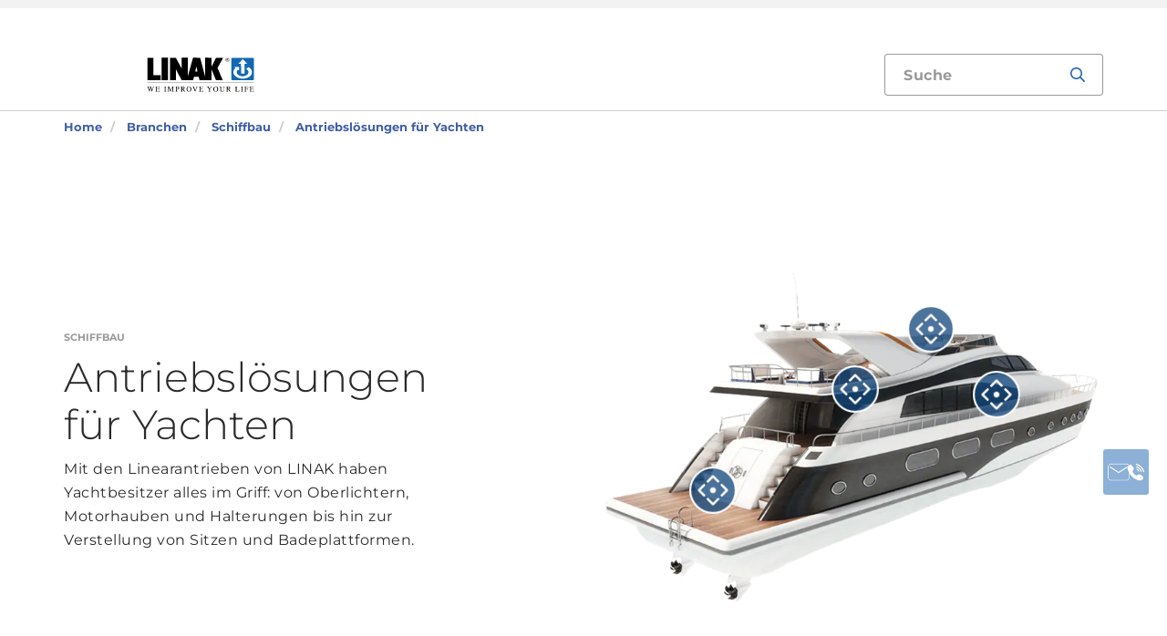

--- FILE ---
content_type: text/html; charset=utf-8
request_url: https://www.linak.ch/branchen/schiffbau/antriebsloesungen-fuer-yachten/
body_size: 18051
content:


<!DOCTYPE html PUBLIC "-//W3C//DTD XHTML 1.0 Transitional//EN" "http://www.w3.org/TR/xhtml1/DTD/xhtml1-transitional.dtd">
<html lang="de" xml:lang="de" xmlns="http://www.w3.org/1999/xhtml">
<head>

	

	
<script>
	dataLayer = [{
		'linakSegment': '{CC3415A4-C031-4EE0-B8C1-00ACEC1251AE}',
		'globalPath': '/business-areas/marine/yachts/'
	}];
	var linakSegment = '{CC3415A4-C031-4EE0-B8C1-00ACEC1251AE}';
	var globalPath = '/business-areas/marine/yachts/';
</script>

	<!-- Google Tag Manager -->
	<script>
	(function (w, d, s, l, i) {
			w[l] = w[l] || []; w[l].push({
				'gtm.start':
					new Date().getTime(), event: 'gtm.js'
			}); var f = d.getElementsByTagName(s)[0],
				j = d.createElement(s), dl = l != 'dataLayer' ? '&l=' + l : ''; j.async = true; j.src =
					'https://www.googletagmanager.com/gtm.js?id=' + i + dl; f.parentNode.insertBefore(j, f);
		})(window, document, 'script', 'dataLayer', 'GTM-NXZWWHL');</script>
	<!-- End Google Tag Manager -->
		<script>
			function CookiebotCallback_OnAccept() {
				if (Cookiebot.changed) document.location.reload();
			}
		</script>
		<script>
			function CookiebotCallback_OnDecline() {
				if (Cookiebot.changed) document.location.reload();
			}
		</script>

	<meta charset="utf-8" />
	<meta http-equiv="x-ua-compatible" content="ie=edge" />

		<link rel="canonical" href="https://www.linak.ch/branchen/schiffbau/antriebsloesungen-fuer-yachten/" />
   



<meta name="robots" content="INDEX, FOLLOW" />

	<title>Komfort, Kontrolle und Sicherheit in Yachten mit elektrischen IC-Antrieben</title>

		<meta name="description" content="Mit den IC-Antrieben von LINAK verstellen auf Yachten Oberlichtern, Motorhauben und Halterungen, Sitze und Badeplattformen.">



	<meta name="viewport" content="width=device-width,initial-scale=1, maximum-scale=1, user-scalable=no" />
	<meta name="format-detection" content="telephone=no" />
	<meta name="viewport" content="width=device-width, user-scalable=no" />

	<meta http-equiv="imagetoolbar" content="false" />
	<meta name="SKYPE_TOOLBAR" content="SKYPE_TOOLBAR_PARSER_COMPATIBLE" />

	<meta name="apple-mobile-web-app-capable" content="yes" />
	<meta name="apple-mobile-web-app-status-bar-style" content="black-translucent" />
	<meta name="msapplication-tap-highlight" content="no" />

	

	<script defer="defer" src="https://cdn.linak.com/dist/scripts/vendor.min.js?v=20260120183037"></script>
	<script defer="defer" src="https://cdn.linak.com/dist/scripts/master.min.js?v=20260120183037"></script>

		<script defer="defer" src="https://cdn.linak.com/dist/scripts/i18n/angular-locale_de-ch.js"></script>

	<link rel="stylesheet" href="https://cdn.linak.com/dist/css/master.min.css?v=20260120183037" />

	<!-- Place favicon.ico in the root directory -->
	<link rel="apple-touch-icon-precomposed" sizes="57x57" href="/dist/images/apple-touch-icon-57x57.png" />
	<link rel="apple-touch-icon-precomposed" sizes="114x114" href="/dist/images/apple-touch-icon-114x114.png" />
	<link rel="apple-touch-icon-precomposed" sizes="72x72" href="/dist/images/apple-touch-icon-72x72.png" />
	<link rel="apple-touch-icon-precomposed" sizes="144x144" href="/dist/images/apple-touch-icon-144x144.png" />
	<link rel="apple-touch-icon-precomposed" sizes="60x60" href="/dist/images/apple-touch-icon-60x60.png" />
	<link rel="apple-touch-icon-precomposed" sizes="120x120" href="/dist/images/apple-touch-icon-120x120.png" />
	<link rel="apple-touch-icon-precomposed" sizes="76x76" href="/dist/images/apple-touch-icon-76x76.png" />
	<link rel="apple-touch-icon-precomposed" sizes="152x152" href="/dist/images/apple-touch-icon-152x152.png" />
	<link rel="icon" type="image/png" href="/dist/images/favicon-196x196.png" sizes="196x196" />
	<link rel="icon" type="image/png" href="/dist/images/favicon-96x96.png" sizes="96x96" />
	<link rel="icon" type="image/png" href="/dist/images/favicon-32x32.png" sizes="32x32" />
	<link rel="icon" type="image/png" href="/dist/images/favicon-16x16.png" sizes="16x16" />
	<link rel="icon" type="image/png" href="/dist/images/favicon-128.png" sizes="128x128" />
	<meta name="application-name" content="/dist/images/&nbsp;" />
	<meta name="msapplication-TileColor" content="/dist/images/#FFFFFF" />
	<meta name="msapplication-TileImage" content="/dist/images/mstile-144x144.png" />
	<meta name="msapplication-square70x70logo" content="/dist/images/mstile-70x70.png" />
	<meta name="msapplication-square150x150logo" content="/dist/images/mstile-150x150.png" />
	<meta name="msapplication-wide310x150logo" content="/dist/images/mstile-310x150.png" />
	<meta name="msapplication-square310x310logo" content="/dist/images/mstile-310x310.png" />



	<!--[if lt IE 9]>
		<script src="https://oss.maxcdn.com/html5shiv/3.7.2/html5shiv.min.js"></script>
		<script src="https://oss.maxcdn.com/respond/1.4.2/respond.min.js"></script>
	<![endif]-->

	


<!-- Test -->

	
	
	<script>
	var linakDictionaries = {
		readmore: {
			readmorebutton: "Mehr lesen",
			readlessbutton: "Weniger lesen"
		},
		cookiebot: {
			button: "Bitte akzeptieren Sie Marketingcookies, um dieses Video zu sehen.",
			acceptpreferencescookies: "Please accept preferences cookies to view this content"
		},
		language: {
			currentlanguage: "de"
		}
	};
</script>

</head>
<body id="page-top" data-spy="scroll" data-target="#section-navigation" data-offset="90"  >
<!-- Google Tag Manager (noscript) -->
	<noscript>
		<iframe src="https://www.googletagmanager.com/ns.html?id=GTM-NXZWWHL"
				height="0" width="0" style="display:none;visibility:hidden"></iframe>
	</noscript>
	<!-- End Google Tag Manager (noscript) -->

			<div class="overlay-blur">
				<a class="cfloat" title="Kontaktieren Sie uns hier" href="https://www.linak.ch/kontakt/" id="contactFloat">
		<img src="https://cdn.linak.com/dist/images/envelope-phone.png" alt="Kontaktieren Sie uns hier" width="96" height="96"/>
	</a>
<!-- DESKTOP -->
<section class="quicklinks">
	<div class="container">
		<div class="row">
			<div class="col-sm-12">
				
			</div>
		</div>
	</div>
</section>


<header class="header" id="header">
	<div class="container">
		<div class="row">
			<div class="col-sm-12 bottom-bar">
				<figure class="logo" id="logo">
					<a href="/">
						<img src="https://cdn.linak.com/dist/images/linak_logo.svg" alt="LINAK Logo mit dem Slogan „We Improve Your Life“" title="LINAK Logo – Wir verbessern Ihr Leben mit elektrischen Linearantrieben"  width="300" height="111">
					</a>
				</figure>

				<div class="navigation-container search-bar">
					<!-- Desktop Menu -->
					<nav id="desktop-menu" role="navigation">
					</nav>
						<button type="button" class="search-trigger" id="search-trigger">
							<svg class="icon">
								<use xmlns:xlink="http://www.w3.org/1999/xlink" xlink:href="/dist/icons/icons.svg#search"></use>
							</svg>
						</button>
					<!-- Menu Trigger -->
					<button type="button" class="menu-trigger" id="menu-trigger">
						<svg class="icon">
							<use xmlns:xlink="http://www.w3.org/1999/xlink" xlink:href="/dist/icons/icons.svg#bars"></use>
						</svg>
					</button>
				</div>
			</div>
		</div>
	</div>
</header>
	<div class="search-field">
<form action="/api/linak/Header/Search" autocomplete="new-password" method="post">			<span class="input-container">
				<input autocomplete="new-password" class="form-control-input search-tracking" id="search_auto_complete" name="SearchString" placeholder="Suche" type="text" value="" />
				<button>
					<svg class="icon">
						<use xmlns:xlink="http://www.w3.org/1999/xlink" xlink:href="/dist/icons/icons.svg#search-light"></use>
					</svg>
				</button>
				<div class="triangle"></div>
				<span class="result-list"></span>
				<span class="no-result-list">
					<div class="col-sm-12">
						<div class="inner">
							<span class="no-result-list-text" data-original="Ihre Suche nach &#34;{0}&#34; hat keine Ergebnisse ergeben – bitte verwenden Sie andere Suchbegriffe">

							</span>
						</div>
					</div>
				</span>
			</span>
</form>	</div>

			

<script type="application/ld+json">
{
  "@context": "https://schema.org",
  "@type": "BreadcrumbList",
  "itemListElement": [{
		 "@type": "ListItem",
		 "position": 1,
		 "item": {
		 "@id": "https://www.linak.ch/",
		 "name": "Home"
		 }
			 },{
		 "@type": "ListItem",
		 "position": 2,
		 "item": {
		 "@id": "https://www.linak.ch/branchen/",
		 "name": "Branchen"
		 }
			 },{
		 "@type": "ListItem",
		 "position": 3,
		 "item": {
		 "@id": "https://www.linak.ch/branchen/schiffbau/",
		 "name": "Schiffbau"
		 }
			 },{
		 "@type": "ListItem",
		 "position": 4,
		 "item": {
		 "@id": "https://www.linak.ch/branchen/schiffbau/antriebsloesungen-fuer-yachten/",
		 "name": "Antriebslösungen für Yachten"
		 }
	}]
}
</script>
<section class="breadcrumbs">
	<div class="container">
		<div class="row">

			<div class="breadcrumb" id="breadcrumb-short">

				<li class=' inpath'>
					<a href="/">
						<span>Home</span>
					</a>
				</li>
				<li onclick="ShowBreadcrumbs()">
					<a href="#">
						<span>...</span>
					</a>
				</li>
				<li class='active  ' >
					<a href="#"  onclick="ShowBreadcrumbs()">
						<span class="lastItem">Antriebslösungen für Yachten</span>
					</a>
				</li>
			</div>


			<div class="breadcrumb" id="breadcrumb-long">

						<li class=' inpath'>
							<a href="/">
								<span>Home</span>
							</a>
						</li>
						<li class=' inpath'>
							<a href="/branchen/">
								<span>Branchen</span>
							</a>
						</li>
						<li class=' inpath'>
							<a href="/branchen/schiffbau/">
								<span>Schiffbau</span>
							</a>
						</li>
						<li onclick="ShowBreadcrumbs()" class='active '>
							<a href="#">
								<span class="lastItem">Antriebslösungen für Yachten</span>
							</a>
						</li>

			</div>
		</div>
	</div>
</section>

<script type="text/javascript">
	var itemCount = 4;
	var windowWidth = window.innerWidth || document.documentElement.clientWidth;
	var breadcrumbLong = document.getElementById("breadcrumb-long");
	var breadcrumbShort = document.getElementById("breadcrumb-short");

	
	// Showing a shothed version of the breadcrumb list on mobile:
	if (windowWidth < 768) {
				
		var truncateElements = document.getElementsByClassName("lastItem");
		var text = truncateElements[0].innerText;
		var truncatedText;
		
		// Truncate text of the last item if the length exceeds 19 characters
		if (text.length > 19) {
				
			truncatedText = text.substring(0, 16) + '...';

			//Short Breadcrumb list
			truncateElements[0].innerText = truncatedText;
			//Long Breadcrumb list
			truncateElements[1].innerText = truncatedText;
						
		}

		//if breadcrumb list counts 4 items or more the shorted breadcrumblist is shown.
		if (itemCount >= 4) {
			
			breadcrumbLong.style.display = "none";
			breadcrumbShort.style.display = "block";

		} else {
			
			breadcrumbShort.style.display = "none";
			breadcrumbLong.style.display = "block";
			
		}
		
	} else {
		
		breadcrumbShort.style.display = "none";
		breadcrumbLong.style.display = "block";
	}

	//Showing the full breadcrumb list on click:
	function ShowBreadcrumbs() {

		//Removing truncation from the last item in the long breadcrumb list
		truncateElements[1].innerText = text;

		breadcrumbShort.style.display = "none";
		breadcrumbLong.style.display = "block";
	}

</script>
<section class="application-page-hero section-padding">
	<div class="container">
		<div class="row flex-center">
			<div class="col-sm-6 col-md-5">
				<div class="content">
					<div class="category">Schiffbau</div>
					<h1 class="headline">Antriebsl&#246;sungen f&#252;r Yachten</h1>
					<p class="teaser">Mit den Linearantrieben von LINAK haben Yachtbesitzer alles im Griff: von Oberlichtern, Motorhauben und Halterungen bis hin zur Verstellung von Sitzen und Badeplattformen.</p>
				</div>

			</div>

			<div class="col-sm-6 col-md-6 col-md-offset-1">
				<div id="js-hotspots-app" class="content-hotspots">
					<!-- Det er vigtigt at billede er kvadratisk -->
					<figure class="hotspot-image">
						<img src="https://cdn.linak.com/-/media/images/applications/main/yachts-application.png?bc=white&amp;as=1&amp;h=750&amp;iar=0&amp;w=750&amp;rev=d4ba58bc-71dd-478c-959c-e18af33cd4d3&amp;quality=75&amp;hash=173BC873DFD56ADDCCDF73C32E5AB1B8" width="750" height="750" alt="Yachten" />
					</figure>
					<div class="hotspots">
								<span class="dot-container" style="top: 57%; left: 22%;">
									<span class="dot"
										  data-image="https://cdn.linak.com/-/media/images/products/la36/linear-actuator-la36.jpg?bc=white&amp;as=1&amp;h=80&amp;iar=0&amp;w=80&amp;rev=27b1d637-6154-4e35-b3f6-1ef6fb789b3d&amp;quality=75&amp;hash=08F2581642FAF2D46CA37DBB0AB78C5C"
										  data-imagealt="Linearantrieb LA36"
										  data-name="LA36"
										  data-type="Linearantrieb: Pr&#228;zise Positionierung in Industrieanwendungen"
										  data-link="/produkte/linearantriebe/la36/"
										  data-linkname="Produkt anzeigen"
										  data-productcategorylink="/produkte/linearantriebe/"
										  data-applicationname="yachts"
										  data-categoryname="linearantriebe"
										  data-productcategorylinktext="Alle anzeigen linearantriebe for antriebsl&#246;sungen f&#252;r yachten">
										<svg>
											<use xmlns:xlink="http://www.w3.org/1999/xlink" xlink:href="/dist/icons/icons.svg#hotspot"></use>
										</svg>
									</span>
								</span>
								<span class="dot-container" style="top: 38%; left: 78%;">
									<span class="dot"
										  data-image="https://cdn.linak.com/-/media/images/products/bl1/lifting-column-bl1-gallery.jpg?bc=white&amp;as=1&amp;h=80&amp;iar=0&amp;w=80&amp;rev=9a925c50-c9d3-4ea0-83ed-07db6ede98b8&amp;quality=75&amp;hash=F5EF8787999C5CC171C02330A4600DAE"
										  data-imagealt="Hubs&#228;ule BL1"
										  data-name="BL1"
										  data-type="Elektrische Hubs&#228;ulen"
										  data-link="/produkte/hubsaeulen/bl1/"
										  data-linkname="Produkt anzeigen"
										  data-productcategorylink="/produkte/hubsaeulen/"
										  data-applicationname="yachts"
										  data-categoryname="hubs&#228;ulen"
										  data-productcategorylinktext="Alle anzeigen hubs&#228;ulen for antriebsl&#246;sungen f&#252;r yachten">
										<svg>
											<use xmlns:xlink="http://www.w3.org/1999/xlink" xlink:href="/dist/icons/icons.svg#hotspot"></use>
										</svg>
									</span>
								</span>
								<span class="dot-container" style="top: 25%; left: 65%;">
									<span class="dot"
										  data-image="https://cdn.linak.com/-/media/images/products/la33/linear-actuators-la33.jpg?bc=white&amp;as=1&amp;h=80&amp;iar=0&amp;w=80&amp;rev=6cf3d304-6f75-423a-ba88-d7ed37250290&amp;quality=75&amp;hash=11AF9827FA69AF2FD1093FC81ABA691D"
										  data-imagealt="Linearantrieb LA33"
										  data-name="LA33"
										  data-type="Linearantrieb: Pr&#228;zise Positionierung in Industrieanwendungen"
										  data-link="/produkte/linearantriebe/la33/"
										  data-linkname="Produkt anzeigen"
										  data-productcategorylink="/produkte/linearantriebe/"
										  data-applicationname="yachts"
										  data-categoryname="linearantriebe"
										  data-productcategorylinktext="Alle anzeigen linearantriebe for antriebsl&#246;sungen f&#252;r yachten">
										<svg>
											<use xmlns:xlink="http://www.w3.org/1999/xlink" xlink:href="/dist/icons/icons.svg#hotspot"></use>
										</svg>
									</span>
								</span>
								<span class="dot-container" style="top: 37%; left: 50%;">
									<span class="dot"
										  data-image="https://cdn.linak.com/-/media/images/products/la25/linear-actuator-la25.png?bc=white&amp;as=1&amp;h=80&amp;iar=0&amp;w=80&amp;rev=18eba31b-dc01-4d98-bff1-5fbb9435436a&amp;quality=75&amp;hash=7BCD75BCCD5677E0647C7278188DAD24"
										  data-imagealt="Linearantrieb LA25"
										  data-name="LA25"
										  data-type="Linearantrieb: Pr&#228;zise Positionierung in Industrieanwendungen"
										  data-link="/produkte/linearantriebe/la25/"
										  data-linkname="Produkt anzeigen"
										  data-productcategorylink="/produkte/linearantriebe/"
										  data-applicationname="yachts"
										  data-categoryname="linearantriebe"
										  data-productcategorylinktext="Alle anzeigen linearantriebe for antriebsl&#246;sungen f&#252;r yachten">
										<svg>
											<use xmlns:xlink="http://www.w3.org/1999/xlink" xlink:href="/dist/icons/icons.svg#hotspot"></use>
										</svg>
									</span>
								</span>
						<div id="js-hotspots-value">
						</div>
						<div id="js-hotspots-custom">
						</div>
					</div>
				</div>
			</div>
		</div>
	</div>
</section>
<section class="application-page-content section-padding">
    <div class="container">
        <div class="row">
            <div class="application-content">
                <div class="col-sm-8 text-col">
	                <h2 class="headline">
		                Flexible Antriebsl&#246;sungen f&#252;r Yachten
	                </h2>
                    <div>
                        <p>Yachtbesitzer aus der ganzen Welt verlangen zuverl&auml;ssige Verstelll&ouml;sungen, mit denen Sie mehr Komfort und das Leben genie&szlig;en k&ouml;nnen und die M&ouml;glichkeiten Ihres Bootes voll aussch&ouml;pfen k&ouml;nnen &ndash; sowohl auf offener See wie auch im Liegeplatz im Hafen. Vielseitige&nbsp;<a href="https://www.linak.com/products/linear-actuators/#/business-area:marine/application:yachts/segment:techline" title="Linearantriebe">Linearantriebe</a> k&ouml;nnen dazu beitragen, dies m&ouml;glich zu machen. Jedoch sind zwei grundlegende Dinge zu beachten: Die L&ouml;sungen m&uuml;ssen sich einfach in das gesamte Bootsdesign integrieren lassen und den rauen Bedingungen auf See standhalten k&ouml;nnen. Mit LINAK an Bord erhalten Sie:&nbsp;</p>
<ul>
    <li>Komfort durch vielseitige L&ouml;sungen, die einfach zu implementieren sind</li>
    <li>Einen sachkundigen Lieferanten, der gut zu erreichen ist</li>
    <li>Robuste Produkte, die Sie mit auf See nehmen k&ouml;nnen</li>
</ul>
<p>In den letzten Jahrzehnten hat LINAK elektrische Linearantriebssysteme f&uuml;r anspruchsvolle Anwendungen entwickelt und getestet und erfolgreich L&ouml;sungen f&uuml;r eine Reihe von anspruchsvollen Anwendungen im Freien umgesetzt. Wir haben diese nicht nur so gestaltet, dass sie einfach zu integrieren sind, sondern bieten auch unsere Unterst&uuml;tzung w&auml;hrend des gesamten Implementierungsprozesses an. Da bei Anwendungen im Schiffbau sowohl die Lebensdauer stark im Fokus steht, als auch hoher Komfort und optimale Raumausnutzung gefordert sind, ist LINAK&nbsp;ideal &ndash; auf sowie unter Deck.</p>
<div>&nbsp;</div>
                    </div>
                    <div class="read-more">
                        <p><strong>Planen Sie mit vielseitigen, einfach zu integrierenden Lösungen</strong><br> Um das Leben auf einer Yacht genießen zu können, müssen die Dinge einfach, praktisch und komfortabel gehalten sein. Selbst die kleinste automatisierte Lösung kann das Erlebnis des Anwenders auf Ihrem Boot verbessern. Egal, ob ein Sofa praktisch und einfach in einen Liegestuhl verwandelt werden soll oder Tische, Sitzplätze oder ein Fernseher komfortabel und platzsparend unterzubringen sind. Linearantriebe von LINAK sorgen für eine gleichmäßige Bewegung und sind einfach zu bedienen.</p>
<p><strong>Entscheiden Sie sich für einen internationalen Partner mit umfassender Erfahrung</strong><br> Mit mehr als 30 Jahren Erfahrung, umfangreichen Kenntnissen und einer globalen Präsenz steht LINAK bereit, Sie bei der Umsetzung von Automatisierungslösungen zu unterstützten, die für Ihre Yacht die richtigen sind. Wir können unsere Kenntnisse und Produktvarianten bereits in der Planungsphase in Ihren Dienst stellen, um die elektrische Verstellung zu einem nahtlos integrierten Aspekt Ihres Bootsdesigns zu machen.&nbsp;</p>
<p><strong>Entscheiden Sie sich für robuste Linearantriebe bei Anwendungen im Freien</strong><br> Elektrische Linearantriebe von LINAK werden <a href="/geschaeftsbereiche/techline/technik-trends/pruefverfahren/" title="Prüfen">gründlich geprüft</a>, um sicherzustellen, dass sie im gnadenlosen, salzigen Meeresklima&nbsp;zuverlässig funktionieren. Mit unserer 500 Stunden dauernden Salzsprühnebelprüfung und der hohen Schutzart stellen wir sicher, dass unsere Lösungen – ungeachtet von Wind, Wasser, Salz und Sonne – Ihre Aufgaben erledigen. Tatsächlich sehen wir unsere Linearantriebe für Schiffbauanwendungen als wartungsfrei an.</p>
                    </div>
                    <span id="read-more-trigger" tabindex="0"
                          data-readmore='Mehr lesen'
                          data-readless='Weniger lesen'>Mehr lesen</span>
                    </div>
                    <div class="col-sm-4 img-col">
	                        <figure>
		                        <img src="https://cdn.linak.com/-/media/images/applications/content/la14-application-content-263x263.jpg?bc=white&amp;as=1&amp;h=263&amp;iar=0&amp;w=263&amp;rev=0c753966-c557-48a7-ac25-e097492dfb41&amp;quality=75&amp;hash=1F07B4932897BBEFBC52A97CF3F9A207" width="263" height="263" alt="Linearantrieb LA14" />
	                        </figure>
                    </div>
                </div>
            </div>
        </div>
    </section>
<section class="tabs tabs-section rmm section-padding">
	<div class="container">
		<div class="row">
			<div class="tabs-inner col-xs-12">
				<div class="tabs-desktop">
						<div id="tabSection">
							<ul class="nav nav-tabs nav-justified" id="tabs" role="tablist">
								<li role="presentation" data-tab="1">
									<a href="" aria-controls="video" role="tab" data-toggle="tab">Video</a>
								</li>
								<li role="presentation" data-tab="2">
									<a href="" aria-controls="pdf" role="tab" data-toggle="tab">Dokumente</a>
								</li>
							</ul>
						</div>
					<div class="tab-content">

						<div role="tabpanel" class="tab-pane video" data-content="1" id="video">
<div class="more-videos">

			<div class="video-item">
				<a href="" data-thevideo="https://player.vimeo.com/video/182980240" data-toggle="modal" data-target="#videoModal" class="open-video-trigger not-active">
					<figure>
							<img src="https://cdn.linak.com/-/media/images/youtube-video-thumbnails/unbreakable.jpg?bc=white&amp;as=1&amp;h=273&amp;iar=0&amp;w=480&amp;rev=0db80818-9ccf-4377-9af4-6d006e776f9b&amp;quality=75&amp;hash=3372487FD390FEEE8D5251288D41E2E4" height="480" width="273" alt="Unverw&#252;stlich" />
						<img class="video-icon" src="/dist/images/play-icon.png" alt="play-icon" height="62" width="62"/>
					</figure>
				</a>
				<p>
					Unverw&#252;stlich
				</p>
			</div>
			<div class="video-item">
				<a href="" data-thevideo="https://player.vimeo.com/video/173738055" data-toggle="modal" data-target="#videoModal" class="open-video-trigger not-active">
					<figure>
							<img src="https://cdn.linak.com/-/media/images/youtube-video-thumbnails/how-to-get-plug-and-play-movement-for-your-industrial-application.jpg?bc=white&amp;as=1&amp;h=273&amp;iar=0&amp;w=480&amp;rev=a240e3db-ff92-4c12-bbd5-4fb1015b61f4&amp;quality=75&amp;hash=E78DC0786E0D74F92AB1F7446F860C25" height="480" width="273" alt="Wie Sie Ihre Industrieanwendung per Plug &amp; Play bewegen k&#246;nnen" />
						<img class="video-icon" src="/dist/images/play-icon.png" alt="play-icon" height="62" width="62"/>
					</figure>
				</a>
				<p>
					Wie Sie Ihre Industrieanwendung per Plug &amp; Play bewegen k&#246;nnen
				</p>
			</div>
	
</div>
<div class="cookieconsent-optout-marketing">
	<a class="btn" href="#" onclick="javascript:Linak.video.openCookieconsent();">Bitte akzeptieren Sie Marketingcookies, um dieses Video zu sehen.</a>
</div>
						</div>
													<div role="tabpanel" class="tab-pane datasheet  brochure-tab" data-content="2" id="pdf">
									<h3 class="tab-content-header">Dateien</h3>
									<div class="brochures-items">
										<div class="col-xs-12 brochures-item">
											<div class="tab-content-litterature">
												<div class="col-xs-4 img-container" style="min-height: 150px">
													<figure class="image">
															<a href="https://ipaper.ipapercms.dk/Linak/GERMAN/FOLDER/TechlineFokusaufBooteFolderdt/" Target="_blank">
																<img src="https://ipaper.ipapercms.dk/Linak/GERMAN/FOLDER/TechlineFokusaufBooteFolderdt//Image.ashx?ImageType=Normal" alt="Fokus auf Boote" width="100" height="141"/>
															</a>
													</figure>
												</div>
												<div class="col-xs-8 text-container">
													<h5 style="margin-bottom: 12.5px;">
														Fokus auf Boote
													</h5>
													<div class="content">
														<p class="hide-mobile">
															Ungeachtet des Bootstyps kann LINAK durch Antriebe, Hubsäulen und Bedienelemente dazu beitragen, Ihre Anwendungen in Bewegung zu bringen.  
														</p>
													</div>
													<ul class="links">
														<li>
															<a target="_blank" href="https://ipaper.ipapercms.dk/Linak/GERMAN/FOLDER/TechlineFokusaufBooteFolderdt/">Online-Magazin</a>
														</li>
														<li>
																<a target="_blank" href="https://cdn.linak.com/-/media/files/brochure-source/de/techline-fokus-auf-schiffsbau-broschuere-dt.pdf">PDF</a>
														</li>
													</ul>
												</div>
											</div>
										</div>
										<div class="col-xs-12 brochures-item">
											<div class="tab-content-litterature">
												<div class="col-xs-4 img-container" style="min-height: 150px">
													<figure class="image">
															<a href="https://ipaper.ipapercms.dk/Linak/GERMAN/BROSCHUERE/LINAKTestbroschuereBroschueredt/" Target="_blank">
																<img src="https://ipaper.ipapercms.dk/Linak/GERMAN/BROSCHUERE/LINAKTestbroschuereBroschueredt//Image.ashx?ImageType=Normal" alt="LINAK Brosch&amp;#252;re Pr&amp;#252;fverfahren" width="100" height="141"/>
															</a>
													</figure>
												</div>
												<div class="col-xs-8 text-container">
													<h5 style="margin-bottom: 12.5px;">
														LINAK Brosch&#252;re Pr&#252;fverfahren
													</h5>
													<div class="content">
														<p class="hide-mobile">
															Jedes einzelne Bauteil eines Linearantriebs wird im LINAK Testzentrum umfassenden Prüfungen unterzogen. Erfahren Sie mehr darüber in dieser Broschüre.
														</p>
													</div>
													<ul class="links">
														<li>
															<a target="_blank" href="https://ipaper.ipapercms.dk/Linak/GERMAN/BROSCHUERE/LINAKTestbroschuereBroschueredt/">Online-Magazin</a>
														</li>
														<li>
																<a target="_blank" href="https://cdn.linak.com/-/media/files/brochure-source/de/linak-test-broschuere-dt.pdf">PDF</a>
														</li>
													</ul>
												</div>
											</div>
										</div>
										<div class="col-xs-12 brochures-item">
											<div class="tab-content-litterature">
												<div class="col-xs-4 img-container" style="min-height: 150px">
													<figure class="image">
															<a href="https://ipaper.ipapercms.dk/Linak/GERMAN/BROSCHUERE/TECHLINEProduktuebersichtBroschueredt/" Target="_blank">
																<img src="https://ipaper.ipapercms.dk/Linak/GERMAN/BROSCHUERE/TECHLINEProduktuebersichtBroschueredt//Image.ashx?ImageType=Normal" alt="TECHLINE Produkt&amp;#252;bersicht" width="100" height="141"/>
															</a>
													</figure>
												</div>
												<div class="col-xs-8 text-container">
													<h5 style="margin-bottom: 12.5px;">
														TECHLINE Produkt&#252;bersicht
													</h5>
													<div class="content">
														<p class="hide-mobile">
															Entdecken Sie die Vielfalt unserer robusten und leistungsstarken TECHLINE Produkte. Sie sind ausgelegt auf eine lange Lebensdauer, hohe Leistung sowie den Betrieb in anspruchsvollen Umgebungen.
														</p>
													</div>
													<ul class="links">
														<li>
															<a target="_blank" href="https://ipaper.ipapercms.dk/Linak/GERMAN/BROSCHUERE/TECHLINEProduktuebersichtBroschueredt/">Online-Magazin</a>
														</li>
														<li>
																<a target="_blank" href="https://cdn.linak.com/-/media/files/brochure-source/de/techline-produktuebersicht-broschuere-dt.pdf">PDF</a>
														</li>
													</ul>
												</div>
											</div>
										</div>
									</div>
							</div>
					</div>
				</div>
			</div>
		</div>
	</div>
</section>
	<section class="business-area-hero section-padding" style="background-image: url('https://cdn.linak.com/-/media/images/business-areas/hero/marine-business-area-page-hero.jpg?rev=da978400-c713-472c-80a3-e0d9589e2c5d')">
		<div class="container">
			<div class="row">
				<div class="col-xs-12 col-sm-8 col-sm-offset-2">
					<div class="business-area-hero-content">
						<h2 class="business-area-hero-header">
							Systeme f&#252;r Schiffbauanwendungen
						</h2>
						<p class="business-area-hero-text">
							Elektrische Linearantriebslösungen von LINAK übernehmen die robuste und zuverlässige Verstellung von Bauteilen jeder Art – von Klappen und Oberlichtern bis hin zu Betten und Badeplattformen von Segelschiffen.
						</p>
						<a class="btn btn-tertiary" href="/branchen/schiffbau/">Mehr lesen</a>
					</div>
				</div>
			</div>
		</div>
	</section>
<section class="product-carousel section-padding">
	<div class="container">


	
		<div class="row">
					<p class="product-carousel-header">Zugehörige Produkte</p>
		</div>
			<div class="owl-carousel">

				<div class="item">
					<a href="/produkte/linearantriebe/la36/">
						<div class="product">
							<figure>
								
								<img alt="LA36" src="https://cdn.linak.com/-/media/images/products/la36/linear-actuator-la36.jpg?rev=27b1d637-6154-4e35-b3f6-1ef6fb789b3d?bc=White&amp;as=1&amp;h=300&amp;iar=0&amp;w=300&amp;quality=75&amp;hash=CD98C9157644088205C66A03CB2D416F" width="300" height="300"/>
							</figure>
							<div class="product-text">
								<span class="category">linearantriebe</span>
								<p class="product-name">LA36</p>
								<ul class="description">
										<li>Max. Last: 6.800&#160;N</li>
																			<li>Max. Geschwindigkeit: 160 mm/s</li>
																			<li>Hubl&#228;nge: 100-1200 mm</li>
								</ul>
							</div>
						</div>
					</a>
				</div>
				<div class="item">
					<a href="/produkte/linearantriebe/la33/">
						<div class="product">
							<figure>
								
								<img alt="LA33" src="https://cdn.linak.com/-/media/images/products/la33/linear-actuators-la33.jpg?rev=6cf3d304-6f75-423a-ba88-d7ed37250290?bc=White&amp;as=1&amp;h=300&amp;iar=0&amp;w=300&amp;quality=75&amp;hash=C168CEB21CE8B616187963C92F6DBDCB" width="300" height="300"/>
							</figure>
							<div class="product-text">
								<span class="category">linearantriebe</span>
								<p class="product-name">LA33</p>
								<ul class="description">
										<li>Max. Last: 5.000 N</li>
																			<li>Max. Geschwindigkeit: 70&#160;mm/s</li>
																			<li>Hubl&#228;nge: 100-600&#160;mm</li>
								</ul>
							</div>
						</div>
					</a>
				</div>
				<div class="item">
					<a href="/produkte/linearantriebe/la25/">
						<div class="product">
							<figure>
								
								<img alt="LA25" src="https://cdn.linak.com/-/media/images/products/la25/linear-actuator-la25.png?rev=18eba31b-dc01-4d98-bff1-5fbb9435436a?bc=White&amp;as=1&amp;h=300&amp;iar=0&amp;w=300&amp;quality=75&amp;hash=B352D267910006DCE29885FAEE1741FE" width="300" height="300"/>
							</figure>
							<div class="product-text">
								<span class="category">linearantriebe</span>
								<p class="product-name">LA25</p>
								<ul class="description">
										<li>Max. Last: 2.500 N</li>
																			<li>Max. Geschwindigkeit: 25&#160;mm/s</li>
																			<li>Hubl&#228;nge: 20–600&#160;mm</li>
								</ul>
							</div>
						</div>
					</a>
				</div>
				<div class="item">
					<a href="/produkte/linearantriebe/la14/">
						<div class="product">
							<figure>
								
								<img alt="LA14" src="https://cdn.linak.com/-/media/images/products/la14/linear-actuator-la14.jpg?rev=c01a7d86-093b-456a-bc30-41315a854828?bc=White&amp;as=1&amp;h=300&amp;iar=0&amp;w=300&amp;quality=75&amp;hash=7AC193D147CC8E2B8C2C84B2F12D650B" width="300" height="300"/>
							</figure>
							<div class="product-text">
								<span class="category">linearantriebe</span>
								<p class="product-name">LA14</p>
								<ul class="description">
										<li>Max. Last: 750 N</li>
																			<li>Max. Geschwindigkeit: 45&#160;mm/s</li>
																			<li>Hubl&#228;nge: 19-130&#160;mm</li>
								</ul>
							</div>
						</div>
					</a>
				</div>
				<div class="item">
					<a href="/produkte/hubsaeulen/bl1/">
						<div class="product">
							<figure>
								
								<img alt="BL1" src="https://cdn.linak.com/-/media/images/products/bl1/lifting-column-bl1-gallery.jpg?rev=9a925c50-c9d3-4ea0-83ed-07db6ede98b8?bc=White&amp;as=1&amp;h=300&amp;iar=0&amp;w=300&amp;quality=75&amp;hash=DF916DDB72FADB2B1E08F0427EB8BF86" width="300" height="300"/>
							</figure>
							<div class="product-text">
								<span class="category">hubs&#228;ulen</span>
								<p class="product-name">BL1</p>
								<ul class="description">
										<li>Dreiteilige Hubs&#228;ule</li>
																			<li>Max. Geschwindigkeit: 18&#160;mm/s bei 2.000&#160;N</li>
																			<li>IPX6</li>
								</ul>
							</div>
						</div>
					</a>
				</div>
				<div class="item">
					<a href="/produkte/hubsaeulen/dl2/">
						<div class="product">
							<figure>
								
								<img alt="DL2" src="https://cdn.linak.com/-/media/images/products/dl2/dl2-pair-wide.jpg?rev=a2260bc8-ed2b-4632-9d12-5c3cfe18be08?bc=White&amp;as=1&amp;h=300&amp;iar=0&amp;w=300&amp;quality=75&amp;hash=9F43B90B83D863C4F15DA7A1DA526A16" width="300" height="300"/>
							</figure>
							<div class="product-text">
								<span class="category">hubs&#228;ulen</span>
								<p class="product-name">DL2</p>
								<ul class="description">
										<li>Zweiteilig </li>
																			<li>Robust und stabil</li>
																			<li>Max. Last 2.500&#160;N und max. Geschwindigkeit 20,0&#160;mm/s</li>
								</ul>
							</div>
						</div>
					</a>
				</div>
				<div class="item">
					<a href="/produkte/linearantriebe/la37/">
						<div class="product">
							<figure>
								
								<img alt="LA37" src="https://cdn.linak.com/-/media/images/products/la37/linear-actuator-la37.jpg?rev=c4e79b5a-5ba3-44eb-8afe-be7fa823635f?bc=White&amp;as=1&amp;h=300&amp;iar=0&amp;w=300&amp;quality=75&amp;hash=73CAD15E72008FDBA3C6312BD2D3C41E" width="300" height="300"/>
							</figure>
							<div class="product-text">
								<span class="category">linearantriebe</span>
								<p class="product-name">LA37</p>
								<ul class="description">
										<li>Max. Last: 15.000 N</li>
																			<li>Max. Geschwindigkeit: 10&#160;mm/s</li>
																			<li>Hubl&#228;nge: 100-600&#160;mm</li>
								</ul>
							</div>
						</div>
					</a>
				</div>
				<div class="item">
					<a href="/produkte/linearantriebe/la35/">
						<div class="product">
							<figure>
								
								<img alt="LA35" src="https://cdn.linak.com/-/media/images/products/la35/linear-actuator-la35-gallery.png?rev=fcd861ec-b0c9-4bb8-83ac-4dae35d90c3f?bc=White&amp;as=1&amp;h=300&amp;iar=0&amp;w=300&amp;quality=75&amp;hash=D4B409A75D7004B6ACB2007693C4E61C" width="300" height="300"/>
							</figure>
							<div class="product-text">
								<span class="category">linearantriebe</span>
								<p class="product-name">LA35</p>
								<ul class="description">
										<li>Max. Last: 6.000&#160;N in Druckrichtung</li>
																			<li>Max. Geschwindigkeit: 19,5 mm/s</li>
																			<li>Hubl&#228;nge: 600&#160;mm</li>
								</ul>
							</div>
						</div>
					</a>
				</div>
				<div class="item">
					<a href="/produkte/linearantriebe/la12/">
						<div class="product">
							<figure>
								
								<img alt="LA12" src="https://cdn.linak.com/-/media/images/products/la12/linear-actuator-la12-gallery.jpg?rev=94cbda55-61e2-48fa-a4d2-18813051a3d7?bc=White&amp;as=1&amp;h=300&amp;iar=0&amp;w=300&amp;quality=75&amp;hash=53DF762D002C8A0DD97E9C293834145F" width="300" height="300"/>
							</figure>
							<div class="product-text">
								<span class="category">linearantriebe</span>
								<p class="product-name">LA12</p>
								<ul class="description">
										<li>Max. Last: 750 N</li>
																			<li>Max. Geschwindigkeit: 40 mm/s</li>
																			<li>IPX6</li>
								</ul>
							</div>
						</div>
					</a>
				</div>
				<div class="item">
					<a href="/produkte/linearantriebe/la23/">
						<div class="product">
							<figure>
								
								<img alt="LA23" src="https://cdn.linak.com/-/media/images/products/la23/linear-actuator-la23-gallery.jpg?rev=599be4ea-dbaa-445d-a611-68c2ee6ded90?bc=White&amp;as=1&amp;h=300&amp;iar=0&amp;w=300&amp;quality=75&amp;hash=732001A963180F69478858C39F74628D" width="300" height="300"/>
							</figure>
							<div class="product-text">
								<span class="category">linearantriebe</span>
								<p class="product-name">LA23</p>
								<ul class="description">
										<li>Max. Last: 2.500&#160;N auf Druck.</li>
																			<li>Max. Geschwindigkeit: 22,0 mm/s</li>
																			<li>IPX6 waschbar DURA™</li>
								</ul>
							</div>
						</div>
					</a>
				</div>
			</div>
		</div>
	</section>

<section class="masonry masonry-related section-padding">
<form action="/api/linak/MasonryRelated/Post" data-ajax="true" data-ajax-begin="Linak.MasonryAll.OnBegin" data-ajax-complete="Linak.MasonryAll.OnComplete" data-ajax-failure="Linak.MasonryAll.OnFailure" data-ajax-loading="#masonry-control-loading" data-ajax-method="POST" data-ajax-success="Linak.MasonryAll.OnSuccess" method="post"><input id="PageSize" name="PageSize" type="hidden" value="10" /><input id="CurrentIdAsString" name="CurrentIdAsString" type="hidden" value="{68792675-63AF-4807-83E4-317905A1A2A9}" /><input id="TemplateName" name="TemplateName" type="hidden" value="Application" />		<div class="container">
			<div class="row">
				<h4 class="col-sm-12 masonry-header">
					News und Pressemitteilungen
				</h4>
			</div>

			<div class="row masonry-list-related" id="masonry-list-items" style="height: 400px;">
				
			</div>

			<div class="masonry-control">
				<input type="submit" id="masonry-submit-button" class="btn loadmore" value="Mehr laden" />
				<div class="masonry-control spinner" id="masonry-control-loading">
					<i class="icon">
						<svg class="">
							<use xmlns:xlink="http://www.w3.org/1999/xlink" xlink:href="/dist/icons/icons.svg#loading"></use>
						</svg>
					</i>
				</div>
			</div>
		</div>
</form></section>	<section class="video-section section-padding">
		<div class="container">
			<div class="row">
				<div class="col-sm-12">
						<h3 class="headline">
							Videos über Yachten
						</h3>
					<div class="inner">
							<p class="lead-text">
								Erfahren Sie mehr &#252;ber die Antriebstechnik, die in Yachten zum Einsatz kommt. Sehen Sie sich unsere Videos an und lassen Sie sich inspirieren.
							</p>
						<div class="more-videos">

			<div class="video-item">
				<a href="" data-thevideo="https://player.vimeo.com/video/173738055" data-toggle="modal" data-target="#videoModal" class="open-video-trigger not-active">
					<figure>
							<img src="https://cdn.linak.com/-/media/images/youtube-video-thumbnails/how-to-get-plug-and-play-movement-for-your-industrial-application.jpg?bc=white&amp;as=1&amp;h=273&amp;iar=0&amp;w=480&amp;rev=a240e3db-ff92-4c12-bbd5-4fb1015b61f4&amp;quality=75&amp;hash=E78DC0786E0D74F92AB1F7446F860C25" height="480" width="273" alt="Wie Sie Ihre Industrieanwendung per Plug &amp; Play bewegen k&#246;nnen" />
						<img class="video-icon" src="/dist/images/play-icon.png" alt="play-icon" height="62" width="62"/>
					</figure>
				</a>
				<p>
					Wie Sie Ihre Industrieanwendung per Plug &amp; Play bewegen k&#246;nnen
				</p>
			</div>
			<div class="video-item">
				<a href="" data-thevideo="https://player.vimeo.com/video/178143905" data-toggle="modal" data-target="#videoModal" class="open-video-trigger not-active">
					<figure>
							<img src="https://cdn.linak.com/-/media/images/youtube-video-thumbnails/with-ic-and-bus-communication-you-can-plug-and-play-your-way-to-monitoring-your-actuators.jpg?bc=white&amp;as=1&amp;h=273&amp;iar=0&amp;w=480&amp;rev=e4caa8c8-a623-4510-8582-69284f5a4d53&amp;quality=75&amp;hash=E03D28381D61BAF17C548B868FB70836" height="480" width="273" alt="Dank IC und BUS-Kommunikation sind Ihre Linearantriebe schnell einsatzbereit" />
						<img class="video-icon" src="/dist/images/play-icon.png" alt="play-icon" height="62" width="62"/>
					</figure>
				</a>
				<p>
					Dank IC und BUS-Kommunikation sind Ihre Linearantriebe schnell einsatzbereit
				</p>
			</div>
	
</div>
<div class="cookieconsent-optout-marketing">
	<a class="btn" href="#" onclick="javascript:Linak.video.openCookieconsent();">Bitte akzeptieren Sie Marketingcookies, um dieses Video zu sehen.</a>
</div>
					</div>
				</div>
			</div>
		</div>
	</section>
<section class="usp section-padding">
	<div class="container">
        <div class="row">
	        <p class="headline">Unser Versprechen an Sie</p>
            <div class="usp-list">
				<a href="/ueber-linak/qualitaet/">
					<div class="usp-item">
						<div class="inner">
							<div class="svg-holder">
								<img src="https://cdn.linak.com/-/media/images/usp-icons/value-quality.svg?bc=white&amp;as=1&amp;h=80&amp;iar=0&amp;w=80&amp;quality=75&amp;hash=3AA82F5FD48E6D5F66B845BEDA0923A2" width="80" height="80" alt="" />
							</div>
							<div class="usp-description">
								Unsere Produkte werden von marktf&#252;hrenden Experten entwickelt und mit modernsten Technologien und optimierten Prozessen produziert. Sie k&#246;nnen weltweit die gleiche Qualit&#228;t erwarten. 
							</div>
						</div>
					</div>
				</a>
				<a href="/ueber-linak/innovation/">
					<div class="usp-item">
						<div class="inner">
							<div class="svg-holder">
								<img src="https://cdn.linak.com/-/media/images/usp-icons/value-innovation.svg?bc=white&amp;as=1&amp;h=80&amp;iar=0&amp;w=80&amp;quality=75&amp;hash=B548C0C21F4CEC3C55A2091921E97161" width="80" height="80" alt="" />
							</div>
							<div class="usp-description">
								Innovation steht f&#252;r uns im Mittelpunkt. Wir &#252;bernehmen gerne eine F&#252;hrungsrolle und haben den Mut, Dinge zu verwirklichen.
							</div>
						</div>
					</div>
				</a>
				<a href="/ueber-linak/verantwortung/">
					<div class="usp-item">
						<div class="inner">
							<div class="svg-holder">
								<img src="https://cdn.linak.com/-/media/images/usp-icons/value-responsibility.svg?bc=white&amp;as=1&amp;h=80&amp;iar=0&amp;w=80&amp;quality=75&amp;hash=6A0CA4C08F94158F15E9476827BF1CD3" width="80" height="80" alt="" />
							</div>
							<div class="usp-description">
								Wir zeigen Verantwortung in unserem Tun - gegen&#252;ber Kunden, Mitarbeitern und der Umwelt. Vertrauen ist f&#252;r uns ein wesentlicher Teil unseres Handelns.
							</div>
						</div>
					</div>
				</a>
				<a href="/ueber-linak/regional-global/">
					<div class="usp-item">
						<div class="inner">
							<div class="svg-holder">
								<img src="https://cdn.linak.com/-/media/images/usp-icons/value-local--global.svg?bc=white&amp;as=1&amp;h=80&amp;iar=0&amp;w=80&amp;quality=75&amp;hash=DFACBD0C18AD6DA78E7D1E0E740AE542" width="80" height="80" alt="" />
							</div>
							<div class="usp-description">
								Von der globalen Pr&#228;senz hin zum lokalen Verst&#228;ndnis. Wir setzen auf weltweiten Support und eine starke Kundenn&#228;he.
							</div>
						</div>
					</div>
				</a>
            </div>
        </div>
	</div>
</section>
				<section class="action-cards section-padding">
		<div class="container">
			<div class="row">
									<div class="col-sm-6  col-md-5 col-md-offset-1 ">
						<div class="contact-widget">
							<p class="action-card-title">Sie haben eine Frage?</p>
							<p>– Sie brauchen technische Beratung, wollen ein Projekt mit uns beginnen oder haben ein anderes Anliegen? Unser Team steht f&#252;r Sie bereit.</p>
							<a href="/kontakt/" class="btn btn-tertiary">Jetzt kontaktieren</a>
						</div>
					</div>
									<div class="col-sm-6  col-md-5 ">
						<div class="social-media">
							<p class="action-card-title">LINAK Socials</p>
							<p>Bleiben Sie mit der LINAK Community in Verbindung</p>
							<ul class="social-media-list">
									<li>
										<a href="https://www.facebook.com/LinakGmbh/" target="_blank">
												<svg class="icon">
													<use xmlns:xlink="http://www.w3.org/1999/xlink" xlink:href="/dist/icons/icons.svg#facebook"></use>
												</svg>
										</a>
									</li>
									<li>
										<a href="https://www.linkedin.com/company/linakde/" target="_blank">
												<svg class="icon">
													<use xmlns:xlink="http://www.w3.org/1999/xlink" xlink:href="/dist/icons/icons.svg#linkedin"></use>
												</svg>
										</a>
									</li>
															</ul>
						</div>
					</div>
			</div>
		</div>
	</section>

		</div>
<div class="overlay"></div>

<!-- Phablet Menu -->
<nav id="phablet-menu">
	<div class="menu-header">
		<button type="button" id="close" class="active">
			<svg xmlns="http://www.w3.org/2000/svg" width="16" height="16" fill="currentColor" class="bi bi-x" viewBox="0 0 16 16"><path d="M4.646 4.646a.5.5 0 0 1 .708 0L8 7.293l2.646-2.647a.5.5 0 0 1 .708.708L8.707 8l2.647 2.646a.5.5 0 0 1-.708.708L8 8.707l-2.646 2.647a.5.5 0 0 1-.708-.708L7.293 8 4.646 5.354a.5.5 0 0 1 0-.708z" /></svg>
		</button>
	</div>
	<div id="main-nav">
		

<div class="menu-container">

	<ul id="navigation-list" class="desktop-navigation mega-menu">

			<li class="desktop-navigation-item  inpath has-child taphover">
				<a class="desktop-navigation-link" href="/branchen/">
					<span>Branchen</span>
				</a>
				<div class="chevron">
					<svg class="hide-mobile">
						<use xmlns:xlink="http://www.w3.org/1999/xlink" xlink:href="/dist/icons/icons.svg#chevron-down"></use>
					</svg>
				</div>
				<button class="subnav-trigger mega-sub-menu-button">
					<svg>
						<use xmlns:xlink="http://www.w3.org/1999/xlink" xlink:href="/dist/icons/icons.svg#chevron-down"></use>
					</svg>
				</button>

						<div class="mega-sub-menu">
							<ul class="mega-sub-menu-list main-business-areas">
									<li class="mega-sub-menu-item"><a class="mega-sub-menu-link" data-englishtext="industry-farming-and-marine" href="/branchen/#/main-business-area:industry-farming-and-marine">Industrie, Landwirtschaft &amp; Schiffbau</a></li>
									<li class="mega-sub-menu-item"><a class="mega-sub-menu-link" data-englishtext="healthcare" href="/branchen/#/main-business-area:healthcare">Krankenhaus- und Pflegeanwendungen</a></li>
									<li class="mega-sub-menu-item"><a class="mega-sub-menu-link" data-englishtext="desks" href="/branchen/#/main-business-area:desks">Tische</a></li>
									<li class="mega-sub-menu-item"><a class="mega-sub-menu-link" data-englishtext="comfort-furniture" href="/branchen/#/main-business-area:comfort-furniture">Komfortm&#246;bel</a></li>
							</ul>
						</div>
			</li>
			<li class="desktop-navigation-item   has-child taphover">
				<a class="desktop-navigation-link" href="/produkte/">
					<span>Produkte</span>
				</a>
				<div class="chevron">
					<svg class="hide-mobile">
						<use xmlns:xlink="http://www.w3.org/1999/xlink" xlink:href="/dist/icons/icons.svg#chevron-down"></use>
					</svg>
				</div>
				<button class="subnav-trigger mega-sub-menu-button">
					<svg>
						<use xmlns:xlink="http://www.w3.org/1999/xlink" xlink:href="/dist/icons/icons.svg#chevron-down"></use>
					</svg>
				</button>

					<div class="mega-sub-menu">

						<ul class="mega-sub-menu-list">

									<li class="mega-sub-menu-item 
	                                ">
										<a class="mega-sub-menu-link" href="/produkte/linearantriebe/">Linearantriebe</a>
									</li>
									<li class="mega-sub-menu-item 
	                                ">
										<a class="mega-sub-menu-link" href="/produkte/hubsaeulen/">Hubs&#228;ulen</a>
									</li>
									<li class="mega-sub-menu-item 
	                                ">
										<a class="mega-sub-menu-link" href="/produkte/dualantriebe/">Dualantriebe</a>
									</li>
									<li class="mega-sub-menu-item 
	                                ">
										<a class="mega-sub-menu-link" href="/produkte/steuereinheiten/">Steuereinheiten</a>
									</li>
									<li class="mega-sub-menu-item 
	                                ">
										<a class="mega-sub-menu-link" href="/produkte/bedienelemente/">Bedienelemente</a>
									</li>
									<li class="mega-sub-menu-item 
	                                ">
										<a class="mega-sub-menu-link" href="/produkte/zubehoer/">Zubeh&#246;r</a>
									</li>
									<li class="mega-sub-menu-item 
	                                ">
										<a class="mega-sub-menu-link" href="/produkte/digital-solutions/">Digital Solutions</a>
									</li>
									<li class="mega-sub-menu-item 
	                                ">
										<a class="mega-sub-menu-link" href="/produkte/tischgestelle/">Tischgestelle</a>
									</li>

						</ul>
							<ul class="mega-sub-menu-list mega-sub-menu-list-extra">
									<li class="hide-mobile"><a class="btn btn-outlined" href="/produkte/product-selector-industrie/">Product Selector - Industrie</a></li>
									<li class="hide-desktop mega-sub-menu-item 
	                                ">
										<a class="mega-sub-menu-link" href="/produkte/product-selector-industrie/">Product Selector - Industrie</a>
									</li>
									<li class="hide-mobile"><a class="btn btn-outlined" href="/produkte/datenblatt-konfigurator/">Datenblatt-Konfigurator</a></li>
									<li class="hide-desktop mega-sub-menu-item 
	                                ">
										<a class="mega-sub-menu-link" href="/produkte/datenblatt-konfigurator/">Datenblatt-Konfigurator</a>
									</li>
							</ul>

					</div>
			</li>
			<li class="desktop-navigation-item   has-child taphover">
				<a class="desktop-navigation-link" href="/technischer-support/">
					<span>Technischer support</span>
				</a>
				<div class="chevron">
					<svg class="hide-mobile">
						<use xmlns:xlink="http://www.w3.org/1999/xlink" xlink:href="/dist/icons/icons.svg#chevron-down"></use>
					</svg>
				</div>
				<button class="subnav-trigger mega-sub-menu-button">
					<svg>
						<use xmlns:xlink="http://www.w3.org/1999/xlink" xlink:href="/dist/icons/icons.svg#chevron-down"></use>
					</svg>
				</button>

					<div class="mega-sub-menu">

						<ul class="mega-sub-menu-list">

								<li class="mega-sub-menu-item 
	                                ">
									<a class="mega-sub-menu-link" href="/technischer-support/stellen-sie-eine-technische-frage/">Stellen Sie eine technische Frage</a>
								</li>
								<li class="mega-sub-menu-item 
	                                ">
									<a class="mega-sub-menu-link" href="/technischer-support/ersatzteile-und-service/">Ersatzteile und Service</a>
								</li>
						</ul>
					</div>
			</li>
			<li class="desktop-navigation-item   ">
				<a class="desktop-navigation-link" href="/kontakt/">
					<span>Kontakt</span>
				</a>
				<div class="chevron">
					<svg class="hide-mobile">
						<use xmlns:xlink="http://www.w3.org/1999/xlink" xlink:href="/dist/icons/icons.svg#chevron-down"></use>
					</svg>
				</div>
				<button class="subnav-trigger mega-sub-menu-button">
					<svg>
						<use xmlns:xlink="http://www.w3.org/1999/xlink" xlink:href="/dist/icons/icons.svg#chevron-down"></use>
					</svg>
				</button>

					<div class="mega-sub-menu">

						<ul class="mega-sub-menu-list">

						</ul>
					</div>
			</li>

	</ul>
</div>
	</div>

	<!-- Quick Links -->
	<!-- Quick Links -->
<nav id="nav-quicklinks" class="nav-quicklinks" role="navigation">
	<div id="navigation-list">
		
		<ul class="quicklinks-mobile">

					<li class="has-child ">
						<a href="/geschaeftsbereiche/" class="nav-link">
							Gesch&#228;ftsbereiche
						</a>
						<button class="subnav-trigger mega-sub-menu-button">
							<svg>
								<use xmlns:xlink="http://www.w3.org/1999/xlink" xlink:href="/dist/icons/icons.svg#chevron-down"></use>
							</svg>
						</button>
						<div class="mega-sub-menu">
							<ul class="sub-nav">
									<li class="has-child">
										<a href="/geschaeftsbereiche/medline-careline/" class="nav-link">MEDLINE &amp; CARELINE</a>
											<button class="subnav-trigger">
												<svg>
													<use xmlns:xlink="http://www.w3.org/1999/xlink" xlink:href="/dist/icons/icons.svg#arrow"></use>
												</svg>
											</button>
											<div class="menu-sub-nav">
												<div class="menu-sub-nav-header">
													<button class="subnav-trigger">
														<svg xmlns="http://www.w3.org/2000/svg" width="16" height="16" fill="currentColor" class="bi bi-arrow-left-short" viewBox="0 0 16 16"><path fill-rule="evenodd" d="M12 8a.5.5 0 0 1-.5.5H5.707l2.147 2.146a.5.5 0 0 1-.708.708l-3-3a.5.5 0 0 1 0-.708l3-3a.5.5 0 1 1 .708.708L5.707 7.5H11.5a.5.5 0 0 1 .5.5z" /></svg>
														<span>Hauptmen&#252;</span>
													</button>
													<button type="button" id="close">
														<svg xmlns="http://www.w3.org/2000/svg" width="16" height="16" fill="currentColor" class="bi bi-x" viewBox="0 0 16 16"><path d="M4.646 4.646a.5.5 0 0 1 .708 0L8 7.293l2.646-2.647a.5.5 0 0 1 .708.708L8.707 8l2.647 2.646a.5.5 0 0 1-.708.708L8 8.707l-2.646 2.647a.5.5 0 0 1-.708-.708L7.293 8 4.646 5.354a.5.5 0 0 1 0-.708z" /></svg>
													</button>
												</div>
												<p class="mobile-nav-header">MEDLINE &amp; CARELINE</p>
												<ul class="sub-sub-nav">
														<li>
															<a href="/geschaeftsbereiche/medline-careline/anwenderberichte/" class="nav-link">Anwenderberichte</a>
														</li>
														<li>
															<a href="/geschaeftsbereiche/medline-careline/technik-trends/" class="nav-link">Technik &amp; Trends</a>
														</li>
														<li>
															<a href="/geschaeftsbereiche/medline-careline/lift-loesungen/" class="nav-link">LIFT L&#246;sungen</a>
														</li>
														<li>
															<a href="/geschaeftsbereiche/medline-careline/oneconnect/" class="nav-link">OneConnect™</a>
														</li>
														<li>
															<a href="/geschaeftsbereiche/medline-careline/lci/" class="nav-link">LCi</a>
														</li>
														<li>
															<a href="/geschaeftsbereiche/medline-careline/weassistcom/" class="nav-link">WeAssist™.com</a>
														</li>
												</ul>
											</div>
									</li>
									<li class="has-child">
										<a href="/geschaeftsbereiche/deskline/" class="nav-link">DESKLINE</a>
											<button class="subnav-trigger">
												<svg>
													<use xmlns:xlink="http://www.w3.org/1999/xlink" xlink:href="/dist/icons/icons.svg#arrow"></use>
												</svg>
											</button>
											<div class="menu-sub-nav">
												<div class="menu-sub-nav-header">
													<button class="subnav-trigger">
														<svg xmlns="http://www.w3.org/2000/svg" width="16" height="16" fill="currentColor" class="bi bi-arrow-left-short" viewBox="0 0 16 16"><path fill-rule="evenodd" d="M12 8a.5.5 0 0 1-.5.5H5.707l2.147 2.146a.5.5 0 0 1-.708.708l-3-3a.5.5 0 0 1 0-.708l3-3a.5.5 0 1 1 .708.708L5.707 7.5H11.5a.5.5 0 0 1 .5.5z" /></svg>
														<span>Hauptmen&#252;</span>
													</button>
													<button type="button" id="close">
														<svg xmlns="http://www.w3.org/2000/svg" width="16" height="16" fill="currentColor" class="bi bi-x" viewBox="0 0 16 16"><path d="M4.646 4.646a.5.5 0 0 1 .708 0L8 7.293l2.646-2.647a.5.5 0 0 1 .708.708L8.707 8l2.647 2.646a.5.5 0 0 1-.708.708L8 8.707l-2.646 2.647a.5.5 0 0 1-.708-.708L7.293 8 4.646 5.354a.5.5 0 0 1 0-.708z" /></svg>
													</button>
												</div>
												<p class="mobile-nav-header">DESKLINE</p>
												<ul class="sub-sub-nav">
														<li>
															<a href="/geschaeftsbereiche/deskline/anwenderberichte/" class="nav-link">Anwenderberichte</a>
														</li>
														<li>
															<a href="/geschaeftsbereiche/deskline/systeme/" class="nav-link">Systeme</a>
														</li>
														<li>
															<a href="/geschaeftsbereiche/deskline/technik-trends/" class="nav-link">Technik &amp; Trends</a>
														</li>
														<li>
															<a href="/geschaeftsbereiche/deskline/start/" class="nav-link">Start</a>
														</li>
														<li>
															<a href="/geschaeftsbereiche/deskline/dl-plushigh-speed/" class="nav-link">DL PLUS™ High-Speed</a>
														</li>
												</ul>
											</div>
									</li>
									<li class="has-child">
										<a href="/geschaeftsbereiche/techline/" class="nav-link">TECHLINE</a>
											<button class="subnav-trigger">
												<svg>
													<use xmlns:xlink="http://www.w3.org/1999/xlink" xlink:href="/dist/icons/icons.svg#arrow"></use>
												</svg>
											</button>
											<div class="menu-sub-nav">
												<div class="menu-sub-nav-header">
													<button class="subnav-trigger">
														<svg xmlns="http://www.w3.org/2000/svg" width="16" height="16" fill="currentColor" class="bi bi-arrow-left-short" viewBox="0 0 16 16"><path fill-rule="evenodd" d="M12 8a.5.5 0 0 1-.5.5H5.707l2.147 2.146a.5.5 0 0 1-.708.708l-3-3a.5.5 0 0 1 0-.708l3-3a.5.5 0 1 1 .708.708L5.707 7.5H11.5a.5.5 0 0 1 .5.5z" /></svg>
														<span>Hauptmen&#252;</span>
													</button>
													<button type="button" id="close">
														<svg xmlns="http://www.w3.org/2000/svg" width="16" height="16" fill="currentColor" class="bi bi-x" viewBox="0 0 16 16"><path d="M4.646 4.646a.5.5 0 0 1 .708 0L8 7.293l2.646-2.647a.5.5 0 0 1 .708.708L8.707 8l2.647 2.646a.5.5 0 0 1-.708.708L8 8.707l-2.646 2.647a.5.5 0 0 1-.708-.708L7.293 8 4.646 5.354a.5.5 0 0 1 0-.708z" /></svg>
													</button>
												</div>
												<p class="mobile-nav-header">TECHLINE</p>
												<ul class="sub-sub-nav">
														<li>
															<a href="/geschaeftsbereiche/techline/anwenderberichte/" class="nav-link">Anwenderberichte</a>
														</li>
														<li>
															<a href="/geschaeftsbereiche/techline/actuator-academyindustrie-linearantriebe/" class="nav-link">Actuator Academy™ - Industrie-Linearantriebe</a>
														</li>
														<li>
															<a href="/geschaeftsbereiche/techline/ic-integrated-controller/" class="nav-link">IC Integrated Controller™</a>
														</li>
														<li>
															<a href="/geschaeftsbereiche/techline/technik-trends/" class="nav-link">Technik &amp; Trends</a>
														</li>
														<li>
															<a href="/geschaeftsbereiche/techline/drittprodukte/" class="nav-link">Drittprodukte</a>
														</li>
														<li>
															<a href="/geschaeftsbereiche/techline/vorteile-mit-ic-aktuatoren/" class="nav-link">Vorteile mit IC Aktuatoren</a>
														</li>
												</ul>
											</div>
									</li>
									<li class="has-child">
										<a href="/geschaeftsbereiche/homeline/" class="nav-link">HOMELINE</a>
											<button class="subnav-trigger">
												<svg>
													<use xmlns:xlink="http://www.w3.org/1999/xlink" xlink:href="/dist/icons/icons.svg#arrow"></use>
												</svg>
											</button>
											<div class="menu-sub-nav">
												<div class="menu-sub-nav-header">
													<button class="subnav-trigger">
														<svg xmlns="http://www.w3.org/2000/svg" width="16" height="16" fill="currentColor" class="bi bi-arrow-left-short" viewBox="0 0 16 16"><path fill-rule="evenodd" d="M12 8a.5.5 0 0 1-.5.5H5.707l2.147 2.146a.5.5 0 0 1-.708.708l-3-3a.5.5 0 0 1 0-.708l3-3a.5.5 0 1 1 .708.708L5.707 7.5H11.5a.5.5 0 0 1 .5.5z" /></svg>
														<span>Hauptmen&#252;</span>
													</button>
													<button type="button" id="close">
														<svg xmlns="http://www.w3.org/2000/svg" width="16" height="16" fill="currentColor" class="bi bi-x" viewBox="0 0 16 16"><path d="M4.646 4.646a.5.5 0 0 1 .708 0L8 7.293l2.646-2.647a.5.5 0 0 1 .708.708L8.707 8l2.647 2.646a.5.5 0 0 1-.708.708L8 8.707l-2.646 2.647a.5.5 0 0 1-.708-.708L7.293 8 4.646 5.354a.5.5 0 0 1 0-.708z" /></svg>
													</button>
												</div>
												<p class="mobile-nav-header">HOMELINE</p>
												<ul class="sub-sub-nav">
														<li>
															<a href="/geschaeftsbereiche/homeline/anwenderberichte/" class="nav-link">Anwenderberichte</a>
														</li>
														<li>
															<a href="/geschaeftsbereiche/homeline/systeme/" class="nav-link">Systeme</a>
														</li>
														<li>
															<a href="/geschaeftsbereiche/homeline/technik-trends/" class="nav-link">Technik &amp; Trends</a>
														</li>
														<li>
															<a href="/geschaeftsbereiche/homeline/fuer-sie-konzipiert/" class="nav-link">F&#252;r Sie konzipiert</a>
														</li>
														<li>
															<a href="/geschaeftsbereiche/homeline/bedienungen-individuell-anpassen/" class="nav-link">Bedienungen individuell anpassen</a>
														</li>
												</ul>
											</div>
									</li>
							</ul>
						</div>
					</li>
					<li>
						<a href="/news/" class="nav-link">News</a>
					</li>
					<li>
						<a href="/events/" class="nav-link">Events</a>
					</li>
					<li>
						<a href="/karriere/" class="nav-link">Karriere</a>
					</li>
					<li class="has-child ">
						<a href="/organisation/" class="nav-link">
							Organisation
						</a>
						<button class="subnav-trigger mega-sub-menu-button">
							<svg>
								<use xmlns:xlink="http://www.w3.org/1999/xlink" xlink:href="/dist/icons/icons.svg#chevron-down"></use>
							</svg>
						</button>
						<div class="mega-sub-menu">
							<ul class="sub-nav">
									<li class="">
										<a href="/organisation/unternehmensfuehrung/" class="nav-link">Unternehmensf&#252;hrung</a>
									</li>
									<li class="">
										<a href="/organisation/fertigungswerke/" class="nav-link">Fertigungswerke</a>
									</li>
									<li class="">
										<a href="/organisation/tochtergesellschaften-und-vertriebspartner/" class="nav-link">Tochtergesellschaften und Vertriebspartner</a>
									</li>
									<li class="has-child">
										<a href="/organisation/informationen-fuer-lieferanten/" class="nav-link">Informationen f&#252;r Lieferanten</a>
											<button class="subnav-trigger">
												<svg>
													<use xmlns:xlink="http://www.w3.org/1999/xlink" xlink:href="/dist/icons/icons.svg#arrow"></use>
												</svg>
											</button>
											<div class="menu-sub-nav">
												<div class="menu-sub-nav-header">
													<button class="subnav-trigger">
														<svg xmlns="http://www.w3.org/2000/svg" width="16" height="16" fill="currentColor" class="bi bi-arrow-left-short" viewBox="0 0 16 16"><path fill-rule="evenodd" d="M12 8a.5.5 0 0 1-.5.5H5.707l2.147 2.146a.5.5 0 0 1-.708.708l-3-3a.5.5 0 0 1 0-.708l3-3a.5.5 0 1 1 .708.708L5.707 7.5H11.5a.5.5 0 0 1 .5.5z" /></svg>
														<span>Hauptmen&#252;</span>
													</button>
													<button type="button" id="close">
														<svg xmlns="http://www.w3.org/2000/svg" width="16" height="16" fill="currentColor" class="bi bi-x" viewBox="0 0 16 16"><path d="M4.646 4.646a.5.5 0 0 1 .708 0L8 7.293l2.646-2.647a.5.5 0 0 1 .708.708L8.707 8l2.647 2.646a.5.5 0 0 1-.708.708L8 8.707l-2.646 2.647a.5.5 0 0 1-.708-.708L7.293 8 4.646 5.354a.5.5 0 0 1 0-.708z" /></svg>
													</button>
												</div>
												<p class="mobile-nav-header">Informationen f&#252;r Lieferanten</p>
												<ul class="sub-sub-nav">
														<li>
															<a href="/organisation/informationen-fuer-lieferanten/qualitaetserwartungen-an-lieferanten/" class="nav-link">Qualit&#228;tserwartungen an Lieferanten</a>
														</li>
														<li>
															<a href="/nachhaltigkeit/verhaltenskodex/" class="nav-link">Verhaltenskodex</a>
														</li>
														<li>
															<a href="/organisation/informationen-fuer-lieferanten/produktzertifikate-und-deklarationen/" class="nav-link">Produktzertifikate und Deklarationen</a>
														</li>
												</ul>
											</div>
									</li>
							</ul>
						</div>
					</li>
					<li class="has-child ">
						<a href="/nachhaltigkeit/" class="nav-link">
							Nachhaltigkeit
						</a>
						<button class="subnav-trigger mega-sub-menu-button">
							<svg>
								<use xmlns:xlink="http://www.w3.org/1999/xlink" xlink:href="/dist/icons/icons.svg#chevron-down"></use>
							</svg>
						</button>
						<div class="mega-sub-menu">
							<ul class="sub-nav">
									<li class="">
										<a href="/nachhaltigkeit/umwelt/" class="nav-link">Umwelt</a>
									</li>
									<li class="">
										<a href="/nachhaltigkeit/soziales/" class="nav-link">Soziales</a>
									</li>
									<li class="">
										<a href="/nachhaltigkeit/unternehmensfuehrung/" class="nav-link">Unternehmensf&#252;hrung</a>
									</li>
									<li class="">
										<a href="/nachhaltigkeit/esg-bericht/" class="nav-link">ESG-Bericht</a>
									</li>
									<li class="">
										<a href="/nachhaltigkeit/erklaerungen/" class="nav-link">Erkl&#228;rungen</a>
									</li>
									<li class="">
										<a href="/nachhaltigkeit/zertifizierungen/" class="nav-link">Zertifizierungen</a>
									</li>
							</ul>
						</div>
					</li>
					<li class="has-child ">
						<a href="/ueber-linak/" class="nav-link">
							&#220;ber LINAK
						</a>
						<button class="subnav-trigger mega-sub-menu-button">
							<svg>
								<use xmlns:xlink="http://www.w3.org/1999/xlink" xlink:href="/dist/icons/icons.svg#chevron-down"></use>
							</svg>
						</button>
						<div class="mega-sub-menu">
							<ul class="sub-nav">
									<li class="">
										<a href="/ueber-linak/we-improve-your-life/" class="nav-link">We Improve Your Life</a>
									</li>
									<li class="">
										<a href="/ueber-linak/qualitaet/" class="nav-link">Qualit&#228;t</a>
									</li>
									<li class="">
										<a href="/ueber-linak/innovation/" class="nav-link">Innovation</a>
									</li>
									<li class="">
										<a href="/ueber-linak/verantwortung/" class="nav-link">Verantwortung</a>
									</li>
									<li class="">
										<a href="/ueber-linak/regional-global/" class="nav-link">Regional &amp; Global</a>
									</li>
									<li class="">
										<a href="/ueber-linak/mission-und-vision/" class="nav-link">Mission und Vision</a>
									</li>
									<li class="">
										<a href="/ueber-linak/geschichte/" class="nav-link">Geschichte</a>
									</li>
							</ul>
						</div>
					</li>
		</ul>
		<ul class="quicklinks-desktop">
					<li class="taphover dropdown  ">
						<a href="/geschaeftsbereiche/" class="quick-menu-dropdown">
							<span class="link-span" property="name">Gesch&#228;ftsbereiche</span>
						</a>
						
						<div class="chevron">
							<svg>
								<use xmlns:xlink="http://www.w3.org/1999/xlink" xlink:href="/dist/icons/icons.svg#chevron-down"></use>
							</svg>
						</div>
						<ul class="dropdown-menu">
								<li class="taphover dropdown  ">
									<a href="/geschaeftsbereiche/medline-careline/">
										<span class="link-span" property="name">MEDLINE &amp; CARELINE</span>
										<span class="caret"></span>
									</a>
										<ul class="dropdown-menu">
												<li class="">
													<a href="/geschaeftsbereiche/medline-careline/anwenderberichte/" class="nav-link">
														<span>Anwenderberichte</span>
													</a>
												</li>
												<li class="">
													<a href="/geschaeftsbereiche/medline-careline/technik-trends/" class="nav-link">
														<span>Technik &amp; Trends</span>
													</a>
												</li>
												<li class="">
													<a href="/geschaeftsbereiche/medline-careline/lift-loesungen/" class="nav-link">
														<span>LIFT L&#246;sungen</span>
													</a>
												</li>
												<li class="">
													<a href="/geschaeftsbereiche/medline-careline/oneconnect/" class="nav-link">
														<span>OneConnect™</span>
													</a>
												</li>
												<li class="">
													<a href="/geschaeftsbereiche/medline-careline/lci/" class="nav-link">
														<span>LCi</span>
													</a>
												</li>
												<li class="">
													<a href="/geschaeftsbereiche/medline-careline/weassistcom/" class="nav-link">
														<span>WeAssist™.com</span>
													</a>
												</li>
										</ul>
								</li>
								<li class="taphover dropdown  ">
									<a href="/geschaeftsbereiche/deskline/">
										<span class="link-span" property="name">DESKLINE</span>
										<span class="caret"></span>
									</a>
										<ul class="dropdown-menu">
												<li class="">
													<a href="/geschaeftsbereiche/deskline/anwenderberichte/" class="nav-link">
														<span>Anwenderberichte</span>
													</a>
												</li>
												<li class="">
													<a href="/geschaeftsbereiche/deskline/systeme/" class="nav-link">
														<span>Systeme</span>
													</a>
												</li>
												<li class="">
													<a href="/geschaeftsbereiche/deskline/technik-trends/" class="nav-link">
														<span>Technik &amp; Trends</span>
													</a>
												</li>
												<li class="">
													<a href="/geschaeftsbereiche/deskline/start/" class="nav-link">
														<span>Start</span>
													</a>
												</li>
												<li class="">
													<a href="/geschaeftsbereiche/deskline/dl-plushigh-speed/" class="nav-link">
														<span>DL PLUS™ High-Speed</span>
													</a>
												</li>
										</ul>
								</li>
								<li class="taphover dropdown  ">
									<a href="/geschaeftsbereiche/techline/">
										<span class="link-span" property="name">TECHLINE</span>
										<span class="caret"></span>
									</a>
										<ul class="dropdown-menu">
												<li class="">
													<a href="/geschaeftsbereiche/techline/anwenderberichte/" class="nav-link">
														<span>Anwenderberichte</span>
													</a>
												</li>
												<li class="">
													<a href="/geschaeftsbereiche/techline/actuator-academyindustrie-linearantriebe/" class="nav-link">
														<span>Actuator Academy™ - Industrie-Linearantriebe</span>
													</a>
												</li>
												<li class="">
													<a href="/geschaeftsbereiche/techline/ic-integrated-controller/" class="nav-link">
														<span>IC Integrated Controller™</span>
													</a>
												</li>
												<li class="">
													<a href="/geschaeftsbereiche/techline/technik-trends/" class="nav-link">
														<span>Technik &amp; Trends</span>
													</a>
												</li>
												<li class="">
													<a href="/geschaeftsbereiche/techline/drittprodukte/" class="nav-link">
														<span>Drittprodukte</span>
													</a>
												</li>
												<li class="">
													<a href="/geschaeftsbereiche/techline/vorteile-mit-ic-aktuatoren/" class="nav-link">
														<span>Vorteile mit IC Aktuatoren</span>
													</a>
												</li>
										</ul>
								</li>
								<li class="taphover dropdown  ">
									<a href="/geschaeftsbereiche/homeline/">
										<span class="link-span" property="name">HOMELINE</span>
										<span class="caret"></span>
									</a>
										<ul class="dropdown-menu">
												<li class="">
													<a href="/geschaeftsbereiche/homeline/anwenderberichte/" class="nav-link">
														<span>Anwenderberichte</span>
													</a>
												</li>
												<li class="">
													<a href="/geschaeftsbereiche/homeline/systeme/" class="nav-link">
														<span>Systeme</span>
													</a>
												</li>
												<li class="">
													<a href="/geschaeftsbereiche/homeline/technik-trends/" class="nav-link">
														<span>Technik &amp; Trends</span>
													</a>
												</li>
												<li class="">
													<a href="/geschaeftsbereiche/homeline/fuer-sie-konzipiert/" class="nav-link">
														<span>F&#252;r Sie konzipiert</span>
													</a>
												</li>
												<li class="">
													<a href="/geschaeftsbereiche/homeline/bedienungen-individuell-anpassen/" class="nav-link">
														<span>Bedienungen individuell anpassen</span>
													</a>
												</li>
										</ul>
								</li>
						</ul>
					</li>
					<li class=" ">
						<a href="/news/" class="nav-link">News</a>
					</li>
					<li class=" ">
						<a href="/events/" class="nav-link">Events</a>
					</li>
					<li class=" ">
						<a href="/karriere/" class="nav-link">Karriere</a>
					</li>
					<li class="taphover dropdown  ">
						<a href="/organisation/" class="quick-menu-dropdown">
							<span class="link-span" property="name">Organisation</span>
						</a>
						
						<div class="chevron">
							<svg>
								<use xmlns:xlink="http://www.w3.org/1999/xlink" xlink:href="/dist/icons/icons.svg#chevron-down"></use>
							</svg>
						</div>
						<ul class="dropdown-menu">
								<li class="taphover   ">
									<a href="/organisation/unternehmensfuehrung/">
										<span class="link-span" property="name">Unternehmensf&#252;hrung</span>
										<span class="caret"></span>
									</a>
										<ul class="dropdown-menu">
										</ul>
								</li>
								<li class="taphover   ">
									<a href="/organisation/fertigungswerke/">
										<span class="link-span" property="name">Fertigungswerke</span>
										<span class="caret"></span>
									</a>
										<ul class="dropdown-menu">
										</ul>
								</li>
								<li class="taphover   ">
									<a href="/organisation/tochtergesellschaften-und-vertriebspartner/">
										<span class="link-span" property="name">Tochtergesellschaften und Vertriebspartner</span>
										<span class="caret"></span>
									</a>
										<ul class="dropdown-menu">
										</ul>
								</li>
								<li class="taphover dropdown  ">
									<a href="/organisation/informationen-fuer-lieferanten/">
										<span class="link-span" property="name">Informationen f&#252;r Lieferanten</span>
										<span class="caret"></span>
									</a>
										<ul class="dropdown-menu">
												<li class="">
													<a href="/organisation/informationen-fuer-lieferanten/qualitaetserwartungen-an-lieferanten/" class="nav-link">
														<span>Qualit&#228;tserwartungen an Lieferanten</span>
													</a>
												</li>
												<li class="">
													<a href="/nachhaltigkeit/verhaltenskodex/" class="nav-link">
														<span>Verhaltenskodex</span>
													</a>
												</li>
												<li class="">
													<a href="/organisation/informationen-fuer-lieferanten/produktzertifikate-und-deklarationen/" class="nav-link">
														<span>Produktzertifikate und Deklarationen</span>
													</a>
												</li>
										</ul>
								</li>
						</ul>
					</li>
					<li class="taphover dropdown  ">
						<a href="/nachhaltigkeit/" class="quick-menu-dropdown">
							<span class="link-span" property="name">Nachhaltigkeit</span>
						</a>
						
						<div class="chevron">
							<svg>
								<use xmlns:xlink="http://www.w3.org/1999/xlink" xlink:href="/dist/icons/icons.svg#chevron-down"></use>
							</svg>
						</div>
						<ul class="dropdown-menu">
								<li class="taphover   ">
									<a href="/nachhaltigkeit/umwelt/">
										<span class="link-span" property="name">Umwelt</span>
										<span class="caret"></span>
									</a>
										<ul class="dropdown-menu">
										</ul>
								</li>
								<li class="taphover   ">
									<a href="/nachhaltigkeit/soziales/">
										<span class="link-span" property="name">Soziales</span>
										<span class="caret"></span>
									</a>
								</li>
								<li class="taphover   ">
									<a href="/nachhaltigkeit/unternehmensfuehrung/">
										<span class="link-span" property="name">Unternehmensf&#252;hrung</span>
										<span class="caret"></span>
									</a>
										<ul class="dropdown-menu">
										</ul>
								</li>
								<li class="taphover   ">
									<a href="/nachhaltigkeit/esg-bericht/">
										<span class="link-span" property="name">ESG-Bericht</span>
										<span class="caret"></span>
									</a>
										<ul class="dropdown-menu">
										</ul>
								</li>
								<li class="taphover   ">
									<a href="/nachhaltigkeit/erklaerungen/">
										<span class="link-span" property="name">Erkl&#228;rungen</span>
										<span class="caret"></span>
									</a>
										<ul class="dropdown-menu">
										</ul>
								</li>
								<li class="taphover   ">
									<a href="/nachhaltigkeit/zertifizierungen/">
										<span class="link-span" property="name">Zertifizierungen</span>
										<span class="caret"></span>
									</a>
										<ul class="dropdown-menu">
										</ul>
								</li>
						</ul>
					</li>
					<li class="taphover dropdown  ">
						<a href="/ueber-linak/" class="quick-menu-dropdown">
							<span class="link-span" property="name">&#220;ber LINAK</span>
						</a>
						
						<div class="chevron">
							<svg>
								<use xmlns:xlink="http://www.w3.org/1999/xlink" xlink:href="/dist/icons/icons.svg#chevron-down"></use>
							</svg>
						</div>
						<ul class="dropdown-menu">
								<li class="taphover   ">
									<a href="/ueber-linak/we-improve-your-life/">
										<span class="link-span" property="name">We Improve Your Life</span>
										<span class="caret"></span>
									</a>
								</li>
								<li class="taphover   ">
									<a href="/ueber-linak/qualitaet/">
										<span class="link-span" property="name">Qualit&#228;t</span>
										<span class="caret"></span>
									</a>
								</li>
								<li class="taphover   ">
									<a href="/ueber-linak/innovation/">
										<span class="link-span" property="name">Innovation</span>
										<span class="caret"></span>
									</a>
								</li>
								<li class="taphover   ">
									<a href="/ueber-linak/verantwortung/">
										<span class="link-span" property="name">Verantwortung</span>
										<span class="caret"></span>
									</a>
								</li>
								<li class="taphover   ">
									<a href="/ueber-linak/regional-global/">
										<span class="link-span" property="name">Regional &amp; Global</span>
										<span class="caret"></span>
									</a>
								</li>
								<li class="taphover   ">
									<a href="/ueber-linak/mission-und-vision/">
										<span class="link-span" property="name">Mission und Vision</span>
										<span class="caret"></span>
									</a>
										<ul class="dropdown-menu">
										</ul>
								</li>
								<li class="taphover   ">
									<a href="/ueber-linak/geschichte/">
										<span class="link-span" property="name">Geschichte</span>
										<span class="caret"></span>
									</a>
										<ul class="dropdown-menu">
										</ul>
								</li>
						</ul>
					</li>
		</ul>
			<li class="language-selector hide-mobile">
				<button class="dropdown-toggle" type="button" id="languageSelectorButton" data-toggle="dropdown">
					<svg>
						<use xmlns:xlink="http://www.w3.org/1999/xlink" xlink:href="/dist/icons/icons.svg#globe"></use>
					</svg>
					<div class="current-domain">
						Schweiz - Deutsch
					</div>
				</button>
				<ul class="dropdown-menu">
					<li class="navigation-item">
						<a href="https://www.linak.com" class="navigation-link ">
							Corporate website - English
						</a>
					</li>
						<li class="navigation-item">
							<a class="navigation-link subnav-trigger">Asien-Pazifik</a>
							<button class="subnav-trigger">
								<svg>
									<use xmlns:xlink="http://www.w3.org/1999/xlink" xlink:href="/dist/icons/icons.svg#chevron-down"></use>
								</svg>
							</button>

							<ul class="sub-menu sub-menu-asia">
										<li>
											<a href="https://www.linak.com.au" class="nav-link ">
												<span class="language-selector-domain">
													Australia – New Zealand
												</span>
												<span class="language-selector-language">
													English
												</span>
											</a>
										</li>
										<li>
											<a href="https://www.linak.in" class="nav-link ">
												<span class="language-selector-domain">
													India
												</span>
												<span class="language-selector-language">
													English
												</span>
											</a>
										</li>
										<li>
											<a href="https://www.linak.my" class="nav-link ">
												<span class="language-selector-domain">
													Malaysia
												</span>
												<span class="language-selector-language">
													Melayu
												</span>
											</a>
										</li>
										<li>
											<a href="https://www.linak.co.th" class="nav-link ">
												<span class="language-selector-domain">
													ประเทศไทย
												</span>
												<span class="language-selector-language">
													ไทย
												</span>
											</a>
										</li>
										<li>
											<a href="https://www.linak.kr" class="nav-link ">
												<span class="language-selector-domain">
													대한민국
												</span>
												<span class="language-selector-language">
													한국어
												</span>
											</a>
										</li>
										<li>
											<a href="https://www.linak.cn" class="nav-link ">
												<span class="language-selector-domain">
													中国大陆
												</span>
												<span class="language-selector-language">
													简体中文
												</span>
											</a>
										</li>
										<li>
											<a href="https://www.linak.tw" class="nav-link ">
												<span class="language-selector-domain">
													中國台灣
												</span>
												<span class="language-selector-language">
													繁體中文
												</span>
											</a>
										</li>
										<li>
											<a href="https://www.linak.jp" class="nav-link ">
												<span class="language-selector-domain">
													日本
												</span>
												<span class="language-selector-language">
													日本語
												</span>
											</a>
										</li>
							</ul>
						</li>
						<li class="navigation-item">
							<a class="navigation-link subnav-trigger">Europa</a>
							<button class="subnav-trigger">
								<svg>
									<use xmlns:xlink="http://www.w3.org/1999/xlink" xlink:href="/dist/icons/icons.svg#chevron-down"></use>
								</svg>
							</button>

							<ul class="sub-menu sub-menu-europe">
										<li>
											<a href="https://www.linak.be" class="nav-link ">
												<span class="language-selector-domain">
													Belgi&#235;
												</span>
												<span class="language-selector-language">
													Nederlands
												</span>
											</a>
										</li>
										<li>
											<a href="https://www.fr.linak.be" class="nav-link ">
												<span class="language-selector-domain">
													Belgique
												</span>
												<span class="language-selector-language">
													Fran&#231;ais
												</span>
											</a>
										</li>
										<li>
											<a href="https://www.linak.cz" class="nav-link ">
												<span class="language-selector-domain">
													Česko
												</span>
												<span class="language-selector-language">
													Čeština
												</span>
											</a>
										</li>
										<li>
											<a href="https://www.linak.dk" class="nav-link ">
												<span class="language-selector-domain">
													Danmark
												</span>
												<span class="language-selector-language">
													Dansk
												</span>
											</a>
										</li>
										<li>
											<a href="https://www.linak.de" class="nav-link ">
												<span class="language-selector-domain">
													Deutschland
												</span>
												<span class="language-selector-language">
													Deutsch
												</span>
											</a>
										</li>
										<li>
											<a href="https://www.linak.ee" class="nav-link ">
												<span class="language-selector-domain">
													Eesti
												</span>
												<span class="language-selector-language">
													Eesti keel
												</span>
											</a>
										</li>
										<li>
											<a href="https://www.linak.es" class="nav-link ">
												<span class="language-selector-domain">
													Espa&#241;a
												</span>
												<span class="language-selector-language">
													Espa&#241;ol
												</span>
											</a>
										</li>
										<li>
											<a href="https://www.linak.fr" class="nav-link ">
												<span class="language-selector-domain">
													France
												</span>
												<span class="language-selector-language">
													Fran&#231;ais
												</span>
											</a>
										</li>
										<li>
											<a href="https://www.linak.it" class="nav-link ">
												<span class="language-selector-domain">
													Italia
												</span>
												<span class="language-selector-language">
													Italiano
												</span>
											</a>
										</li>
										<li>
											<a href="https://www.linak.lv" class="nav-link ">
												<span class="language-selector-domain">
													Latvija
												</span>
												<span class="language-selector-language">
													Latviski
												</span>
											</a>
										</li>
										<li>
											<a href="https://www.linak.lt" class="nav-link ">
												<span class="language-selector-domain">
													Lietuva
												</span>
												<span class="language-selector-language">
													Lietuvių
												</span>
											</a>
										</li>
										<li>
											<a href="https://www.linak.hu" class="nav-link ">
												<span class="language-selector-domain">
													Magyarorsz&#225;g
												</span>
												<span class="language-selector-language">
													Magyar
												</span>
											</a>
										</li>
										<li>
											<a href="https://www.linak.nl" class="nav-link ">
												<span class="language-selector-domain">
													Nederland
												</span>
												<span class="language-selector-language">
													Nederlands
												</span>
											</a>
										</li>
										<li>
											<a href="https://www.linak.no" class="nav-link ">
												<span class="language-selector-domain">
													Norge
												</span>
												<span class="language-selector-language">
													Norsk
												</span>
											</a>
										</li>
										<li>
											<a href="https://www.linak.at" class="nav-link ">
												<span class="language-selector-domain">
													&#214;sterreich
												</span>
												<span class="language-selector-language">
													Deutsch
												</span>
											</a>
										</li>
										<li>
											<a href="https://www.linak.pl" class="nav-link ">
												<span class="language-selector-domain">
													Polska
												</span>
												<span class="language-selector-language">
													Polski
												</span>
											</a>
										</li>
										<li>
											<a href="https://www.linak.ch" class="nav-link active">
												<span class="language-selector-domain">
													Schweiz
												</span>
												<span class="language-selector-language">
													Deutsch
												</span>
											</a>
										</li>
										<li>
											<a href="https://www.linak.sk" class="nav-link ">
												<span class="language-selector-domain">
													Slovensko
												</span>
												<span class="language-selector-language">
													Slovensk&#253;
												</span>
											</a>
										</li>
										<li>
											<a href="https://www.fr.linak.ch" class="nav-link ">
												<span class="language-selector-domain">
													Suisse
												</span>
												<span class="language-selector-language">
													Fran&#231;ais
												</span>
											</a>
										</li>
										<li>
											<a href="https://www.linak.fi" class="nav-link ">
												<span class="language-selector-domain">
													Suomi
												</span>
												<span class="language-selector-language">
													Suomi
												</span>
											</a>
										</li>
										<li>
											<a href="https://www.linak.se" class="nav-link ">
												<span class="language-selector-domain">
													Sverige
												</span>
												<span class="language-selector-language">
													Svenska
												</span>
											</a>
										</li>
										<li>
											<a href="https://www.it.linak.ch" class="nav-link ">
												<span class="language-selector-domain">
													Svizzera
												</span>
												<span class="language-selector-language">
													Italiano
												</span>
											</a>
										</li>
										<li>
											<a href="https://www.linak.com.tr" class="nav-link ">
												<span class="language-selector-domain">
													T&#252;rkiye
												</span>
												<span class="language-selector-language">
													T&#252;rk&#231;e
												</span>
											</a>
										</li>
										<li>
											<a href="https://www.linak.co.uk" class="nav-link ">
												<span class="language-selector-domain">
													United Kingdom
												</span>
												<span class="language-selector-language">
													English
												</span>
											</a>
										</li>
							</ul>
						</li>
						<li class="navigation-item">
							<a class="navigation-link subnav-trigger">Nordamerika</a>
							<button class="subnav-trigger">
								<svg>
									<use xmlns:xlink="http://www.w3.org/1999/xlink" xlink:href="/dist/icons/icons.svg#chevron-down"></use>
								</svg>
							</button>

							<ul class="sub-menu sub-menu-n-america">
										<li>
											<a href="https://www.linak-us.com" class="nav-link ">
												<span class="language-selector-domain">
													USA
												</span>
												<span class="language-selector-language">
													English
												</span>
											</a>
										</li>
							</ul>
						</li>
						<li class="navigation-item">
							<a class="navigation-link subnav-trigger">S&#252;damerika</a>
							<button class="subnav-trigger">
								<svg>
									<use xmlns:xlink="http://www.w3.org/1999/xlink" xlink:href="/dist/icons/icons.svg#chevron-down"></use>
								</svg>
							</button>

							<ul class="sub-menu sub-menu-s-america">
										<li>
											<a href="https://www.linak-latinamerica.com" class="nav-link ">
												<span class="language-selector-domain">
													Am&#233;rica Latina y el Caribe
												</span>
												<span class="language-selector-language">
													Espa&#241;ol
												</span>
											</a>
										</li>
										<li>
											<a href="https://www.linak.com.br" class="nav-link ">
												<span class="language-selector-domain">
													Brasil
												</span>
												<span class="language-selector-language">
													Portugu&#234;s
												</span>
											</a>
										</li>
							</ul>
						</li>

				</ul>
			</li>
			<li class="language-selector-mobile hide-desktop">
				<button class="subnav-trigger">
					<svg>
						<use xmlns:xlink="http://www.w3.org/1999/xlink" xlink:href="/dist/icons/icons.svg#globe"></use>
					</svg>
					<div class="current-domain">
						<span class="language-selector-domain">
							Schweiz
						</span>
						<span class="language-selector-language">
							Deutsch
						</span>
					</div>
				</button>
				<div class="menu-sub-nav">
					<div class="menu-sub-nav-header">
						<button class="subnav-trigger">
							<svg xmlns="http://www.w3.org/2000/svg" width="16" height="16" fill="currentColor" class="bi bi-arrow-left-short" viewBox="0 0 16 16"><path fill-rule="evenodd" d="M12 8a.5.5 0 0 1-.5.5H5.707l2.147 2.146a.5.5 0 0 1-.708.708l-3-3a.5.5 0 0 1 0-.708l3-3a.5.5 0 1 1 .708.708L5.707 7.5H11.5a.5.5 0 0 1 .5.5z" /></svg>
							<span>Hauptmen&#252;</span>
						</button>
						<button type="button" id="close">
							<svg xmlns="http://www.w3.org/2000/svg" width="16" height="16" fill="currentColor" class="bi bi-x" viewBox="0 0 16 16"><path d="M4.646 4.646a.5.5 0 0 1 .708 0L8 7.293l2.646-2.647a.5.5 0 0 1 .708.708L8.707 8l2.647 2.646a.5.5 0 0 1-.708.708L8 8.707l-2.646 2.647a.5.5 0 0 1-.708-.708L7.293 8 4.646 5.354a.5.5 0 0 1 0-.708z" /></svg>
						</button>
					</div>
					<div class="current-domain">
						<svg>
							<use xmlns:xlink="http://www.w3.org/1999/xlink" xlink:href="/dist/icons/icons.svg#globe"></use>
						</svg>
							<span class="language-selector-current-domain">
								<span class="language-selector-domain">
									Schweiz
								</span>
								<span class="language-selector-language">
									Deutsch
								</span>
							</span>
					</div>
						<div class="corporate-domain">
							<a href="https://www.linak.com" class="navigation-link ">
								<span class="language-selector-domain">
									Corporate website
								</span>
								<span class="language-selector-language">
									English
								</span>
							</a>
						</div>
					<ul class="continent-list">

							<li class="navigation-item">
								<a class="navigation-link subnav-trigger">Asien-Pazifik</a>
								<button class="subnav-trigger">
									<svg>
										<use xmlns:xlink="http://www.w3.org/1999/xlink" xlink:href="/dist/icons/icons.svg#chevron-down"></use>
									</svg>
								</button>

								<ul class="sub-menu sub-menu-asia">
											<li>
												<a href="https://www.linak.com.au" class="nav-link ">
													<span class="language-selector-domain">
														Australia – New Zealand
													</span>
													<span class="language-selector-language">
														English
													</span>
												</a>
											</li>
											<li>
												<a href="https://www.linak.in" class="nav-link ">
													<span class="language-selector-domain">
														India
													</span>
													<span class="language-selector-language">
														English
													</span>
												</a>
											</li>
											<li>
												<a href="https://www.linak.my" class="nav-link ">
													<span class="language-selector-domain">
														Malaysia
													</span>
													<span class="language-selector-language">
														Melayu
													</span>
												</a>
											</li>
											<li>
												<a href="https://www.linak.co.th" class="nav-link ">
													<span class="language-selector-domain">
														ประเทศไทย
													</span>
													<span class="language-selector-language">
														ไทย
													</span>
												</a>
											</li>
											<li>
												<a href="https://www.linak.kr" class="nav-link ">
													<span class="language-selector-domain">
														대한민국
													</span>
													<span class="language-selector-language">
														한국어
													</span>
												</a>
											</li>
											<li>
												<a href="https://www.linak.cn" class="nav-link ">
													<span class="language-selector-domain">
														中国大陆
													</span>
													<span class="language-selector-language">
														简体中文
													</span>
												</a>
											</li>
											<li>
												<a href="https://www.linak.tw" class="nav-link ">
													<span class="language-selector-domain">
														中國台灣
													</span>
													<span class="language-selector-language">
														繁體中文
													</span>
												</a>
											</li>
											<li>
												<a href="https://www.linak.jp" class="nav-link ">
													<span class="language-selector-domain">
														日本
													</span>
													<span class="language-selector-language">
														日本語
													</span>
												</a>
											</li>
								</ul>
							</li>
							<li class="navigation-item">
								<a class="navigation-link subnav-trigger">Europa</a>
								<button class="subnav-trigger">
									<svg>
										<use xmlns:xlink="http://www.w3.org/1999/xlink" xlink:href="/dist/icons/icons.svg#chevron-down"></use>
									</svg>
								</button>

								<ul class="sub-menu sub-menu-europe">
											<li>
												<a href="https://www.linak.be" class="nav-link ">
													<span class="language-selector-domain">
														Belgi&#235;
													</span>
													<span class="language-selector-language">
														Nederlands
													</span>
												</a>
											</li>
											<li>
												<a href="https://www.fr.linak.be" class="nav-link ">
													<span class="language-selector-domain">
														Belgique
													</span>
													<span class="language-selector-language">
														Fran&#231;ais
													</span>
												</a>
											</li>
											<li>
												<a href="https://www.linak.cz" class="nav-link ">
													<span class="language-selector-domain">
														Česko
													</span>
													<span class="language-selector-language">
														Čeština
													</span>
												</a>
											</li>
											<li>
												<a href="https://www.linak.dk" class="nav-link ">
													<span class="language-selector-domain">
														Danmark
													</span>
													<span class="language-selector-language">
														Dansk
													</span>
												</a>
											</li>
											<li>
												<a href="https://www.linak.de" class="nav-link ">
													<span class="language-selector-domain">
														Deutschland
													</span>
													<span class="language-selector-language">
														Deutsch
													</span>
												</a>
											</li>
											<li>
												<a href="https://www.linak.ee" class="nav-link ">
													<span class="language-selector-domain">
														Eesti
													</span>
													<span class="language-selector-language">
														Eesti keel
													</span>
												</a>
											</li>
											<li>
												<a href="https://www.linak.es" class="nav-link ">
													<span class="language-selector-domain">
														Espa&#241;a
													</span>
													<span class="language-selector-language">
														Espa&#241;ol
													</span>
												</a>
											</li>
											<li>
												<a href="https://www.linak.fr" class="nav-link ">
													<span class="language-selector-domain">
														France
													</span>
													<span class="language-selector-language">
														Fran&#231;ais
													</span>
												</a>
											</li>
											<li>
												<a href="https://www.linak.it" class="nav-link ">
													<span class="language-selector-domain">
														Italia
													</span>
													<span class="language-selector-language">
														Italiano
													</span>
												</a>
											</li>
											<li>
												<a href="https://www.linak.lv" class="nav-link ">
													<span class="language-selector-domain">
														Latvija
													</span>
													<span class="language-selector-language">
														Latviski
													</span>
												</a>
											</li>
											<li>
												<a href="https://www.linak.lt" class="nav-link ">
													<span class="language-selector-domain">
														Lietuva
													</span>
													<span class="language-selector-language">
														Lietuvių
													</span>
												</a>
											</li>
											<li>
												<a href="https://www.linak.hu" class="nav-link ">
													<span class="language-selector-domain">
														Magyarorsz&#225;g
													</span>
													<span class="language-selector-language">
														Magyar
													</span>
												</a>
											</li>
											<li>
												<a href="https://www.linak.nl" class="nav-link ">
													<span class="language-selector-domain">
														Nederland
													</span>
													<span class="language-selector-language">
														Nederlands
													</span>
												</a>
											</li>
											<li>
												<a href="https://www.linak.no" class="nav-link ">
													<span class="language-selector-domain">
														Norge
													</span>
													<span class="language-selector-language">
														Norsk
													</span>
												</a>
											</li>
											<li>
												<a href="https://www.linak.at" class="nav-link ">
													<span class="language-selector-domain">
														&#214;sterreich
													</span>
													<span class="language-selector-language">
														Deutsch
													</span>
												</a>
											</li>
											<li>
												<a href="https://www.linak.pl" class="nav-link ">
													<span class="language-selector-domain">
														Polska
													</span>
													<span class="language-selector-language">
														Polski
													</span>
												</a>
											</li>
											<li>
												<a href="https://www.linak.ch" class="nav-link active">
													<span class="language-selector-domain">
														Schweiz
													</span>
													<span class="language-selector-language">
														Deutsch
													</span>
												</a>
											</li>
											<li>
												<a href="https://www.linak.sk" class="nav-link ">
													<span class="language-selector-domain">
														Slovensko
													</span>
													<span class="language-selector-language">
														Slovensk&#253;
													</span>
												</a>
											</li>
											<li>
												<a href="https://www.fr.linak.ch" class="nav-link ">
													<span class="language-selector-domain">
														Suisse
													</span>
													<span class="language-selector-language">
														Fran&#231;ais
													</span>
												</a>
											</li>
											<li>
												<a href="https://www.linak.fi" class="nav-link ">
													<span class="language-selector-domain">
														Suomi
													</span>
													<span class="language-selector-language">
														Suomi
													</span>
												</a>
											</li>
											<li>
												<a href="https://www.linak.se" class="nav-link ">
													<span class="language-selector-domain">
														Sverige
													</span>
													<span class="language-selector-language">
														Svenska
													</span>
												</a>
											</li>
											<li>
												<a href="https://www.it.linak.ch" class="nav-link ">
													<span class="language-selector-domain">
														Svizzera
													</span>
													<span class="language-selector-language">
														Italiano
													</span>
												</a>
											</li>
											<li>
												<a href="https://www.linak.com.tr" class="nav-link ">
													<span class="language-selector-domain">
														T&#252;rkiye
													</span>
													<span class="language-selector-language">
														T&#252;rk&#231;e
													</span>
												</a>
											</li>
											<li>
												<a href="https://www.linak.co.uk" class="nav-link ">
													<span class="language-selector-domain">
														United Kingdom
													</span>
													<span class="language-selector-language">
														English
													</span>
												</a>
											</li>
								</ul>
							</li>
							<li class="navigation-item">
								<a class="navigation-link subnav-trigger">Nordamerika</a>
								<button class="subnav-trigger">
									<svg>
										<use xmlns:xlink="http://www.w3.org/1999/xlink" xlink:href="/dist/icons/icons.svg#chevron-down"></use>
									</svg>
								</button>

								<ul class="sub-menu sub-menu-n-america">
											<li>
												<a href="https://www.linak-us.com" class="nav-link ">
													<span class="language-selector-domain">
														USA
													</span>
													<span class="language-selector-language">
														English
													</span>
												</a>
											</li>
								</ul>
							</li>
							<li class="navigation-item">
								<a class="navigation-link subnav-trigger">S&#252;damerika</a>
								<button class="subnav-trigger">
									<svg>
										<use xmlns:xlink="http://www.w3.org/1999/xlink" xlink:href="/dist/icons/icons.svg#chevron-down"></use>
									</svg>
								</button>

								<ul class="sub-menu sub-menu-s-america">
											<li>
												<a href="https://www.linak-latinamerica.com" class="nav-link ">
													<span class="language-selector-domain">
														Am&#233;rica Latina y el Caribe
													</span>
													<span class="language-selector-language">
														Espa&#241;ol
													</span>
												</a>
											</li>
											<li>
												<a href="https://www.linak.com.br" class="nav-link ">
													<span class="language-selector-domain">
														Brasil
													</span>
													<span class="language-selector-language">
														Portugu&#234;s
													</span>
												</a>
											</li>
								</ul>
							</li>
					</ul>
				</div>
			</li>
	</div>
</nav>

	<!-- Language Selectoer -->
	<ul class="language">
		
	</ul>
</nav>

<!-- Image modal -->
<div class="modal fade" id="imagemodal" tabindex="-1" role="dialog" aria-labelledby="myModalLabel" aria-hidden="true">
	<div class="modal-dialog modal-lg">
		<div class="modal-content">
			<div class="modal-body">
				<svg class="close-icon" data-dismiss="modal" aria-hidden="true">
					<use xmlns:xlink="http://www.w3.org/1999/xlink" xlink:href="/dist/icons/icons.svg#close"></use>
				</svg>
				<img src="" class="image-modal-preview" alt=""/>
			</div>
		</div>
	</div>
</div>
<!-- Video Modal -->
<div class="modal fade" id="videoModal" tabindex="-1" role="dialog" aria-labelledby="videoModal" aria-hidden="true">
	<div class="modal-dialog modal-lg">
		<div class="modal-content">
			<div class="modal-body">
				<svg class="close-icon" data-dismiss="modal" aria-hidden="true">
					<use xmlns:xlink="http://www.w3.org/1999/xlink" xlink:href="/dist/icons/icons.svg#close"></use>
				</svg>
				<div class="fluid-width-video-wrapper" style="display: block;padding-top: 56.25%;margin-top: 42px;">
					<!-- Source sættes på playknappen på video modulet -->
					<iframe class="video-frame fitvids-bot-ignore" src="" width="500" height="281" frameborder="0" webkitallowfullscreen=webkitallowfullscreen mozallowfullscreen=mozallowfullscreen allowfullscreen=allowfullscreen></iframe>
				</div>
			</div>
		</div>
	</div>
</div>
<!-- Extern Platform Modal-->
<div class="modal fade" id="externPlatformModal" tabindex="-1" role="dialog" aria-labelledby="externPlatformModal" aria-hidden="true">
	<div class="modal-dialog">
		<div class="modal-content">
			<div class="modal-body">
				<svg class="close-icon" data-dismiss="modal" aria-hidden="true">
					<use xmlns:xlink="http://www.w3.org/1999/xlink" xlink:href="/dist/icons/icons.svg#close"></use>
				</svg>
				<div>
					<iframe src="" width="100%" height="100%" frameborder="0"></iframe>
				</div>
			</div>
		</div>
	</div>
</div>


<!-- Confirm modal -->
<div class="modal fade" id="confirmModal" tabindex="-1" role="dialog" aria-labelledby="confirmModal" aria-hidden="true">
	<div class="modal-dialog modal-md">
		<div class="modal-content">
			<div class="modal-body">
				<div class="confirm-content">
					<div class="confirm-text">
						<p><strong>Terms and Conditions</strong></p>
<p>You must accept the <a rel="noopener noreferrer" href="/terms-of-use/" target="_blank">Terms of use</a> to download.</p>
					</div>
					<div class="buttons">
						<span class="btn btn-outlined" data-dismiss="modal" aria-hidden="true" tabindex=0>Abbrechen</span>
						<a class="btn download-link" id="download-link">Zustimmen</a>
					</div>
				</div>
			</div>
		</div>
	</div>
</div>
<div class="overlay-blur">
	

<footer class="section-padding">
	<div class="container">
		<div class="row">
			<div class="footer-sub-navs clearfix">
				<div class="footer-sub-nav-1 col-sm-3">
					<div>
						<p class="column-title">
							LINAK AG
						</p>
						<address>
							<p>B&ouml;nirainstrasse 9<br />
CH-8800 Thalwil<br />
<br />
T: +41 43 388 31 88<br />
<br />
<br />
</p>
<br />
						</address>
					</div>
						<a class="btn btn-tertiary" href="https://www.linak.ch/kontakt/">Kontaktiere uns</a>
				</div>
				<div class="footer-sub-nav-1 col-sm-3 hide-mobile">
					<p class="column-title">
Produkte					</p>
					<ul>
								<li class=' '>
									<a href="/produkte/linearantriebe/">Linearantriebe</a>
								</li>
								<li class=' '>
									<a href="/produkte/hubsaeulen/">Hubs&#228;ulen</a>
								</li>
								<li class=' '>
									<a href="/produkte/dualantriebe/">Dualantriebe</a>
								</li>
								<li class=' '>
									<a href="/produkte/steuereinheiten/">Steuereinheiten</a>
								</li>
								<li class=' '>
									<a href="/produkte/bedienelemente/">Bedienelemente</a>
								</li>
								<li class=' '>
									<a href="/produkte/zubehoer/">Zubeh&#246;r</a>
								</li>
								<li class=' '>
									<a href="/produkte/digital-solutions/">Digital Solutions</a>
								</li>
								<li class=' '>
									<a href="/produkte/tischgestelle/">Tischgestelle</a>
								</li>
					</ul>
					<ul class="non-products">
							<li class=' '>
								<a href="/produkte/product-selector-industrie/">Product Selector - Industrie</a>
							</li>
							<li class=' '>
								<a href="/produkte/datenblatt-konfigurator/">Datenblatt-Konfigurator</a>
							</li>
					</ul>
				</div>
				<div class="footer-sub-nav-1 col-sm-3 hide-mobile">
					<p class="column-title">
Branchen					</p>
					<ul style="margin-bottom: 30px">
							<li>
								<a href="/branchen/#/main-business-area:industry-farming-and-marine">Industrie, Landwirtschaft &amp; Schiffbau</a>
							</li>
							<li>
								<a href="/branchen/#/main-business-area:healthcare">Krankenhaus- und Pflegeanwendungen</a>
							</li>
							<li>
								<a href="/branchen/#/main-business-area:desks">Tische</a>
							</li>
							<li>
								<a href="/branchen/#/main-business-area:comfort-furniture">Komfortm&#246;bel</a>
							</li>

					</ul>
					<p class="column-title">
Gesch&#228;ftsbereiche					</p>
					<ul>
							<li class=' '>
								<a href="/geschaeftsbereiche/medline-careline/">MEDLINE &amp; CARELINE</a>
							</li>
							<li class=' '>
								<a href="/geschaeftsbereiche/deskline/">DESKLINE</a>
							</li>
							<li class=' '>
								<a href="/geschaeftsbereiche/techline/">TECHLINE</a>
							</li>
							<li class=' '>
								<a href="/geschaeftsbereiche/homeline/">HOMELINE</a>
							</li>

					</ul>
				</div>
				<div class="footer-sub-nav-1 col-sm-3 hide-mobile">
					<p class="column-title">
						Links
					</p>
					<ul>
							<li class=' '>
								<a href="/kontakt/">Kontakt</a>
							</li>
							<li class=' '>
								<a href="/organisation/fertigungswerke/">Fertigungswerke</a>
							</li>
							<li class=' '>
								<a href="/organisation/tochtergesellschaften-und-vertriebspartner/">Tochtergesellschaften und Vertriebspartner</a>
							</li>
							<li class=' '>
								<a href="/media/">Media</a>
							</li>
							<li class=' '>
								<a href="/produkte/linearantriebe/was-ist-ein-aktuator/">Was ist ein Aktuator</a>
							</li>
					</ul>
				</div>
				<ul class="footer-navigation hide-desktop">
					<li class="navigation-item">
						<a class="navigation-link subnav-trigger">Produkte</a>
						<button class="subnav-trigger hide-desktop mega-sub-menu-button">
							<svg>
								<use xmlns:xlink="http://www.w3.org/1999/xlink" xlink:href="/dist/icons/icons.svg#chevron-down"></use>
							</svg>
						</button>
						<div class="sub-menu">
							<ul class="sub-menu-list">
										<li class="sub-menu-item">
											<a class="sub-menu-link" href="/produkte/linearantriebe/">Linearantriebe</a>
										</li>
										<li class="sub-menu-item">
											<a class="sub-menu-link" href="/produkte/hubsaeulen/">Hubs&#228;ulen</a>
										</li>
										<li class="sub-menu-item">
											<a class="sub-menu-link" href="/produkte/dualantriebe/">Dualantriebe</a>
										</li>
										<li class="sub-menu-item">
											<a class="sub-menu-link" href="/produkte/steuereinheiten/">Steuereinheiten</a>
										</li>
										<li class="sub-menu-item">
											<a class="sub-menu-link" href="/produkte/bedienelemente/">Bedienelemente</a>
										</li>
										<li class="sub-menu-item">
											<a class="sub-menu-link" href="/produkte/zubehoer/">Zubeh&#246;r</a>
										</li>
										<li class="sub-menu-item">
											<a class="sub-menu-link" href="/produkte/digital-solutions/">Digital Solutions</a>
										</li>
										<li class="sub-menu-item">
											<a class="sub-menu-link" href="/produkte/tischgestelle/">Tischgestelle</a>
										</li>
								<hr />
										<li class="sub-menu-item">
											<a class="sub-menu-link" href="/produkte/product-selector-industrie/">Product Selector - Industrie</a>
										</li>
										<li class="sub-menu-item">
											<a class="sub-menu-link" href="/produkte/datenblatt-konfigurator/">Datenblatt-Konfigurator</a>
										</li>
							</ul>
						</div>
					</li>
					<li class="navigation-item">
						<a class="subnav-trigger navigation-link">Branchen</a>
						<button class="subnav-trigger hide-desktop mega-sub-menu-button">
							<svg>
								<use xmlns:xlink="http://www.w3.org/1999/xlink" xlink:href="/dist/icons/icons.svg#chevron-down"></use>
							</svg>
						</button>
						<div class="sub-menu">
							<ul class="sub-menu-list">
									<li class="sub-menu-item">
										<a class="sub-menu-link" href="/branchen/#/main-business-area:industry-farming-and-marine">Industrie, Landwirtschaft &amp; Schiffbau</a>
									</li>
									<li class="sub-menu-item">
										<a class="sub-menu-link" href="/branchen/#/main-business-area:healthcare">Krankenhaus- und Pflegeanwendungen</a>
									</li>
									<li class="sub-menu-item">
										<a class="sub-menu-link" href="/branchen/#/main-business-area:desks">Tische</a>
									</li>
									<li class="sub-menu-item">
										<a class="sub-menu-link" href="/branchen/#/main-business-area:comfort-furniture">Komfortm&#246;bel</a>
									</li>
							</ul>
						</div>
					</li>
					<li class="navigation-item">
						<a class="subnav-trigger navigation-link">Gesch&#228;ftsbereiche</a>
						<button class="subnav-trigger hide-desktop mega-sub-menu-button">
							<svg>
								<use xmlns:xlink="http://www.w3.org/1999/xlink" xlink:href="/dist/icons/icons.svg#chevron-down"></use>
							</svg>
						</button>
						<div class="sub-menu">
							<ul class="sub-menu-list">
									<li class="sub-menu-item">
										<a class="sub-menu-link" href="/geschaeftsbereiche/medline-careline/">MEDLINE &amp; CARELINE</a>
									</li>
									<li class="sub-menu-item">
										<a class="sub-menu-link" href="/geschaeftsbereiche/deskline/">DESKLINE</a>
									</li>
									<li class="sub-menu-item">
										<a class="sub-menu-link" href="/geschaeftsbereiche/techline/">TECHLINE</a>
									</li>
									<li class="sub-menu-item">
										<a class="sub-menu-link" href="/geschaeftsbereiche/homeline/">HOMELINE</a>
									</li>
							</ul>
						</div>
					</li>
					<li class="navigation-item">
						<a class="subnav-trigger navigation-link">Links</a>
						<button class="subnav-trigger hide-desktop mega-sub-menu-button">
							<svg>
								<use xmlns:xlink="http://www.w3.org/1999/xlink" xlink:href="/dist/icons/icons.svg#chevron-down"></use>
							</svg>
						</button>
						<div class="sub-menu">
							<ul class="sub-menu-list">
									<li class="sub-menu-item">
										<a class="sub-menu-link" href="/kontakt/">Kontakt</a>
									</li>
									<li class="sub-menu-item">
										<a class="sub-menu-link" href="/organisation/fertigungswerke/">Fertigungswerke</a>
									</li>
									<li class="sub-menu-item">
										<a class="sub-menu-link" href="/organisation/tochtergesellschaften-und-vertriebspartner/">Tochtergesellschaften und Vertriebspartner</a>
									</li>
									<li class="sub-menu-item">
										<a class="sub-menu-link" href="/media/">Media</a>
									</li>
									<li class="sub-menu-item">
										<a class="sub-menu-link" href="/produkte/linearantriebe/was-ist-ein-aktuator/">Was ist ein Aktuator</a>
									</li>
							</ul>
						</div>
					</li>
				</ul>

			</div>
			<hr class="hide-mobile" />
		</div>

		<div class="row">
			<div class="social-media-icons col-sm-6">
				<ul class="social-media-icons-list">
						<li class="social-media-icons-item">
							<a class="social-media-icons-link " href="https://www.facebook.com/LinakGmbh/" target="_blank">
									<svg class="social-media-icons-icon">
										<use xmlns:xlink="http://www.w3.org/1999/xlink" xlink:href="/dist/icons/icons.svg#facebook"></use>
									</svg>
							</a>
						</li>
						<li class="social-media-icons-item">
							<a class="social-media-icons-link " href="https://www.linkedin.com/company/linakde/" target="_blank">
									<svg class="social-media-icons-icon">
										<use xmlns:xlink="http://www.w3.org/1999/xlink" xlink:href="/dist/icons/icons.svg#linkedin"></use>
									</svg>
							</a>
						</li>
				</ul>
			</div>
			<div class="footer-info">
				<div class="copy-right col-sm-6">
					Copyright &#169; 2026 LINAK. Alle Rechte vorbehalten.
				</div>
			</div>
		</div>
	</div>
</footer>

<div class="sticky-footer">
	<a class="scrlbr page-scroll affix" href="#page-top" id="letTop" style="display: none;">
		<img src="https://cdn.linak.com/dist/images/scrolltotop.png" alt="Scroll To Top" width="96" height="96"/>
	</a>
	<div class="container">
		<div class="row">
			<div class="col-sm-12">
				<ul class="sticky-footer-list">
						<li class='  sticky-footer-item'>
							<a class="sticky-footer-link" href="/cookie-richtlinien/">Cookie-Richtlinien</a>
						</li>
						<li class='  sticky-footer-item'>
							<a class="sticky-footer-link" href="/impressum/">Impressum</a>
						</li>
						<li class='  sticky-footer-item'>
							<a class="sticky-footer-link" href="/nutzungsbedingungen/">Nutzungsbedingungen</a>
						</li>
						<li class='  sticky-footer-item'>
							<a class="sticky-footer-link" href="/datenschutzerklaerung/">Datenschutzerkl&#228;rung</a>
						</li>
						<li class='  sticky-footer-item'>
							<a class="sticky-footer-link" href="/gewaehrleistung/">Gew&#228;hrleistung</a>
						</li>
						<li class='  sticky-footer-item'>
							<a class="sticky-footer-link" href="/verkaufsbedingungen/">Verkaufsbedingungen</a>
						</li>
				</ul>
			</div>
		</div>
	</div>
</div>

</div>

<script type="text/javascript"  src="/UBA0EQt-ywFbQxVKfC06xg44eqs/YwOm6zVthpfkNb/UEZsSQ/eT5/PFnlSbQ8B"></script><link rel="stylesheet" type="text/css"  href="/UBA0EQt-ywFbQxVKfC06xg44eqs/wb/UBRbSQ/fnV/aIgNeOGJY"><script  src="/UBA0EQt-ywFbQxVKfC06xg44eqs/wb/UBRbSQ/cnQ/lU0BAMhgq" async defer></script><div id="sec-overlay" style="display:none;"><div id="sec-container"></div></div></body>
</html>

--- FILE ---
content_type: text/html; charset=utf-8
request_url: https://www.linak.ch/branchen/schiffbau/antriebsloesungen-fuer-yachten/
body_size: 18253
content:


<!DOCTYPE html PUBLIC "-//W3C//DTD XHTML 1.0 Transitional//EN" "http://www.w3.org/TR/xhtml1/DTD/xhtml1-transitional.dtd">
<html lang="de" xml:lang="de" xmlns="http://www.w3.org/1999/xhtml">
<head>

	

	
<script>
	dataLayer = [{
		'linakSegment': '{CC3415A4-C031-4EE0-B8C1-00ACEC1251AE}',
		'globalPath': '/business-areas/marine/yachts/'
	}];
	var linakSegment = '{CC3415A4-C031-4EE0-B8C1-00ACEC1251AE}';
	var globalPath = '/business-areas/marine/yachts/';
</script>

	<!-- Google Tag Manager -->
	<script>
	(function (w, d, s, l, i) {
			w[l] = w[l] || []; w[l].push({
				'gtm.start':
					new Date().getTime(), event: 'gtm.js'
			}); var f = d.getElementsByTagName(s)[0],
				j = d.createElement(s), dl = l != 'dataLayer' ? '&l=' + l : ''; j.async = true; j.src =
					'https://www.googletagmanager.com/gtm.js?id=' + i + dl; f.parentNode.insertBefore(j, f);
		})(window, document, 'script', 'dataLayer', 'GTM-NXZWWHL');</script>
	<!-- End Google Tag Manager -->
		<script>
			function CookiebotCallback_OnAccept() {
				if (Cookiebot.changed) document.location.reload();
			}
		</script>
		<script>
			function CookiebotCallback_OnDecline() {
				if (Cookiebot.changed) document.location.reload();
			}
		</script>

	<meta charset="utf-8" />
	<meta http-equiv="x-ua-compatible" content="ie=edge" />

		<link rel="canonical" href="https://www.linak.ch/branchen/schiffbau/antriebsloesungen-fuer-yachten/" />
   



<meta name="robots" content="INDEX, FOLLOW" />

	<title>Komfort, Kontrolle und Sicherheit in Yachten mit elektrischen IC-Antrieben</title>

		<meta name="description" content="Mit den IC-Antrieben von LINAK verstellen auf Yachten Oberlichtern, Motorhauben und Halterungen, Sitze und Badeplattformen.">



	<meta name="viewport" content="width=device-width,initial-scale=1, maximum-scale=1, user-scalable=no" />
	<meta name="format-detection" content="telephone=no" />
	<meta name="viewport" content="width=device-width, user-scalable=no" />

	<meta http-equiv="imagetoolbar" content="false" />
	<meta name="SKYPE_TOOLBAR" content="SKYPE_TOOLBAR_PARSER_COMPATIBLE" />

	<meta name="apple-mobile-web-app-capable" content="yes" />
	<meta name="apple-mobile-web-app-status-bar-style" content="black-translucent" />
	<meta name="msapplication-tap-highlight" content="no" />

	

	<script defer="defer" src="https://cdn.linak.com/dist/scripts/vendor.min.js?v=20260120183037"></script>
	<script defer="defer" src="https://cdn.linak.com/dist/scripts/master.min.js?v=20260120183037"></script>

		<script defer="defer" src="https://cdn.linak.com/dist/scripts/i18n/angular-locale_de-ch.js"></script>

	<link rel="stylesheet" href="https://cdn.linak.com/dist/css/master.min.css?v=20260120183037" />

	<!-- Place favicon.ico in the root directory -->
	<link rel="apple-touch-icon-precomposed" sizes="57x57" href="/dist/images/apple-touch-icon-57x57.png" />
	<link rel="apple-touch-icon-precomposed" sizes="114x114" href="/dist/images/apple-touch-icon-114x114.png" />
	<link rel="apple-touch-icon-precomposed" sizes="72x72" href="/dist/images/apple-touch-icon-72x72.png" />
	<link rel="apple-touch-icon-precomposed" sizes="144x144" href="/dist/images/apple-touch-icon-144x144.png" />
	<link rel="apple-touch-icon-precomposed" sizes="60x60" href="/dist/images/apple-touch-icon-60x60.png" />
	<link rel="apple-touch-icon-precomposed" sizes="120x120" href="/dist/images/apple-touch-icon-120x120.png" />
	<link rel="apple-touch-icon-precomposed" sizes="76x76" href="/dist/images/apple-touch-icon-76x76.png" />
	<link rel="apple-touch-icon-precomposed" sizes="152x152" href="/dist/images/apple-touch-icon-152x152.png" />
	<link rel="icon" type="image/png" href="/dist/images/favicon-196x196.png" sizes="196x196" />
	<link rel="icon" type="image/png" href="/dist/images/favicon-96x96.png" sizes="96x96" />
	<link rel="icon" type="image/png" href="/dist/images/favicon-32x32.png" sizes="32x32" />
	<link rel="icon" type="image/png" href="/dist/images/favicon-16x16.png" sizes="16x16" />
	<link rel="icon" type="image/png" href="/dist/images/favicon-128.png" sizes="128x128" />
	<meta name="application-name" content="/dist/images/&nbsp;" />
	<meta name="msapplication-TileColor" content="/dist/images/#FFFFFF" />
	<meta name="msapplication-TileImage" content="/dist/images/mstile-144x144.png" />
	<meta name="msapplication-square70x70logo" content="/dist/images/mstile-70x70.png" />
	<meta name="msapplication-square150x150logo" content="/dist/images/mstile-150x150.png" />
	<meta name="msapplication-wide310x150logo" content="/dist/images/mstile-310x150.png" />
	<meta name="msapplication-square310x310logo" content="/dist/images/mstile-310x310.png" />



	<!--[if lt IE 9]>
		<script src="https://oss.maxcdn.com/html5shiv/3.7.2/html5shiv.min.js"></script>
		<script src="https://oss.maxcdn.com/respond/1.4.2/respond.min.js"></script>
	<![endif]-->

	


<!-- Test -->

	
	
	<script>
	var linakDictionaries = {
		readmore: {
			readmorebutton: "Mehr lesen",
			readlessbutton: "Weniger lesen"
		},
		cookiebot: {
			button: "Bitte akzeptieren Sie Marketingcookies, um dieses Video zu sehen.",
			acceptpreferencescookies: "Please accept preferences cookies to view this content"
		},
		language: {
			currentlanguage: "de"
		}
	};
</script>

</head>
<body id="page-top" data-spy="scroll" data-target="#section-navigation" data-offset="90"  >
<!-- Google Tag Manager (noscript) -->
	<noscript>
		<iframe src="https://www.googletagmanager.com/ns.html?id=GTM-NXZWWHL"
				height="0" width="0" style="display:none;visibility:hidden"></iframe>
	</noscript>
	<!-- End Google Tag Manager (noscript) -->

			<div class="overlay-blur">
				<a class="cfloat" title="Kontaktieren Sie uns hier" href="https://www.linak.ch/kontakt/" id="contactFloat">
		<img src="https://cdn.linak.com/dist/images/envelope-phone.png" alt="Kontaktieren Sie uns hier" width="96" height="96"/>
	</a>
<!-- DESKTOP -->
<section class="quicklinks">
	<div class="container">
		<div class="row">
			<div class="col-sm-12">
				
			</div>
		</div>
	</div>
</section>


<header class="header" id="header">
	<div class="container">
		<div class="row">
			<div class="col-sm-12 bottom-bar">
				<figure class="logo" id="logo">
					<a href="/">
						<img src="https://cdn.linak.com/dist/images/linak_logo.svg" alt="LINAK Logo mit dem Slogan „We Improve Your Life“" title="LINAK Logo – Wir verbessern Ihr Leben mit elektrischen Linearantrieben"  width="300" height="111">
					</a>
				</figure>

				<div class="navigation-container search-bar">
					<!-- Desktop Menu -->
					<nav id="desktop-menu" role="navigation">
					</nav>
						<button type="button" class="search-trigger" id="search-trigger">
							<svg class="icon">
								<use xmlns:xlink="http://www.w3.org/1999/xlink" xlink:href="/dist/icons/icons.svg#search"></use>
							</svg>
						</button>
					<!-- Menu Trigger -->
					<button type="button" class="menu-trigger" id="menu-trigger">
						<svg class="icon">
							<use xmlns:xlink="http://www.w3.org/1999/xlink" xlink:href="/dist/icons/icons.svg#bars"></use>
						</svg>
					</button>
				</div>
			</div>
		</div>
	</div>
</header>
	<div class="search-field">
<form action="/api/linak/Header/Search" autocomplete="new-password" method="post">			<span class="input-container">
				<input autocomplete="new-password" class="form-control-input search-tracking" id="search_auto_complete" name="SearchString" placeholder="Suche" type="text" value="" />
				<button>
					<svg class="icon">
						<use xmlns:xlink="http://www.w3.org/1999/xlink" xlink:href="/dist/icons/icons.svg#search-light"></use>
					</svg>
				</button>
				<div class="triangle"></div>
				<span class="result-list"></span>
				<span class="no-result-list">
					<div class="col-sm-12">
						<div class="inner">
							<span class="no-result-list-text" data-original="Ihre Suche nach &#34;{0}&#34; hat keine Ergebnisse ergeben – bitte verwenden Sie andere Suchbegriffe">

							</span>
						</div>
					</div>
				</span>
			</span>
</form>	</div>

			

<script type="application/ld+json">
{
  "@context": "https://schema.org",
  "@type": "BreadcrumbList",
  "itemListElement": [{
		 "@type": "ListItem",
		 "position": 1,
		 "item": {
		 "@id": "https://www.linak.ch/",
		 "name": "Home"
		 }
			 },{
		 "@type": "ListItem",
		 "position": 2,
		 "item": {
		 "@id": "https://www.linak.ch/branchen/",
		 "name": "Branchen"
		 }
			 },{
		 "@type": "ListItem",
		 "position": 3,
		 "item": {
		 "@id": "https://www.linak.ch/branchen/schiffbau/",
		 "name": "Schiffbau"
		 }
			 },{
		 "@type": "ListItem",
		 "position": 4,
		 "item": {
		 "@id": "https://www.linak.ch/branchen/schiffbau/antriebsloesungen-fuer-yachten/",
		 "name": "Antriebslösungen für Yachten"
		 }
	}]
}
</script>
<section class="breadcrumbs">
	<div class="container">
		<div class="row">

			<div class="breadcrumb" id="breadcrumb-short">

				<li class=' inpath'>
					<a href="/">
						<span>Home</span>
					</a>
				</li>
				<li onclick="ShowBreadcrumbs()">
					<a href="#">
						<span>...</span>
					</a>
				</li>
				<li class='active  ' >
					<a href="#"  onclick="ShowBreadcrumbs()">
						<span class="lastItem">Antriebslösungen für Yachten</span>
					</a>
				</li>
			</div>


			<div class="breadcrumb" id="breadcrumb-long">

						<li class=' inpath'>
							<a href="/">
								<span>Home</span>
							</a>
						</li>
						<li class=' inpath'>
							<a href="/branchen/">
								<span>Branchen</span>
							</a>
						</li>
						<li class=' inpath'>
							<a href="/branchen/schiffbau/">
								<span>Schiffbau</span>
							</a>
						</li>
						<li onclick="ShowBreadcrumbs()" class='active '>
							<a href="#">
								<span class="lastItem">Antriebslösungen für Yachten</span>
							</a>
						</li>

			</div>
		</div>
	</div>
</section>

<script type="text/javascript">
	var itemCount = 4;
	var windowWidth = window.innerWidth || document.documentElement.clientWidth;
	var breadcrumbLong = document.getElementById("breadcrumb-long");
	var breadcrumbShort = document.getElementById("breadcrumb-short");

	
	// Showing a shothed version of the breadcrumb list on mobile:
	if (windowWidth < 768) {
				
		var truncateElements = document.getElementsByClassName("lastItem");
		var text = truncateElements[0].innerText;
		var truncatedText;
		
		// Truncate text of the last item if the length exceeds 19 characters
		if (text.length > 19) {
				
			truncatedText = text.substring(0, 16) + '...';

			//Short Breadcrumb list
			truncateElements[0].innerText = truncatedText;
			//Long Breadcrumb list
			truncateElements[1].innerText = truncatedText;
						
		}

		//if breadcrumb list counts 4 items or more the shorted breadcrumblist is shown.
		if (itemCount >= 4) {
			
			breadcrumbLong.style.display = "none";
			breadcrumbShort.style.display = "block";

		} else {
			
			breadcrumbShort.style.display = "none";
			breadcrumbLong.style.display = "block";
			
		}
		
	} else {
		
		breadcrumbShort.style.display = "none";
		breadcrumbLong.style.display = "block";
	}

	//Showing the full breadcrumb list on click:
	function ShowBreadcrumbs() {

		//Removing truncation from the last item in the long breadcrumb list
		truncateElements[1].innerText = text;

		breadcrumbShort.style.display = "none";
		breadcrumbLong.style.display = "block";
	}

</script>
<section class="application-page-hero section-padding">
	<div class="container">
		<div class="row flex-center">
			<div class="col-sm-6 col-md-5">
				<div class="content">
					<div class="category">Schiffbau</div>
					<h1 class="headline">Antriebsl&#246;sungen f&#252;r Yachten</h1>
					<p class="teaser">Mit den Linearantrieben von LINAK haben Yachtbesitzer alles im Griff: von Oberlichtern, Motorhauben und Halterungen bis hin zur Verstellung von Sitzen und Badeplattformen.</p>
				</div>

			</div>

			<div class="col-sm-6 col-md-6 col-md-offset-1">
				<div id="js-hotspots-app" class="content-hotspots">
					<!-- Det er vigtigt at billede er kvadratisk -->
					<figure class="hotspot-image">
						<img src="https://cdn.linak.com/-/media/images/applications/main/yachts-application.png?bc=white&amp;as=1&amp;h=750&amp;iar=0&amp;w=750&amp;rev=d4ba58bc-71dd-478c-959c-e18af33cd4d3&amp;quality=75&amp;hash=173BC873DFD56ADDCCDF73C32E5AB1B8" width="750" height="750" alt="Yachten" />
					</figure>
					<div class="hotspots">
								<span class="dot-container" style="top: 57%; left: 22%;">
									<span class="dot"
										  data-image="https://cdn.linak.com/-/media/images/products/la36/linear-actuator-la36.jpg?bc=white&amp;as=1&amp;h=80&amp;iar=0&amp;w=80&amp;rev=27b1d637-6154-4e35-b3f6-1ef6fb789b3d&amp;quality=75&amp;hash=08F2581642FAF2D46CA37DBB0AB78C5C"
										  data-imagealt="Linearantrieb LA36"
										  data-name="LA36"
										  data-type="Linearantrieb: Pr&#228;zise Positionierung in Industrieanwendungen"
										  data-link="/produkte/linearantriebe/la36/"
										  data-linkname="Produkt anzeigen"
										  data-productcategorylink="/produkte/linearantriebe/"
										  data-applicationname="yachts"
										  data-categoryname="linearantriebe"
										  data-productcategorylinktext="Alle anzeigen linearantriebe for antriebsl&#246;sungen f&#252;r yachten">
										<svg>
											<use xmlns:xlink="http://www.w3.org/1999/xlink" xlink:href="/dist/icons/icons.svg#hotspot"></use>
										</svg>
									</span>
								</span>
								<span class="dot-container" style="top: 38%; left: 78%;">
									<span class="dot"
										  data-image="https://cdn.linak.com/-/media/images/products/bl1/lifting-column-bl1-gallery.jpg?bc=white&amp;as=1&amp;h=80&amp;iar=0&amp;w=80&amp;rev=9a925c50-c9d3-4ea0-83ed-07db6ede98b8&amp;quality=75&amp;hash=F5EF8787999C5CC171C02330A4600DAE"
										  data-imagealt="Hubs&#228;ule BL1"
										  data-name="BL1"
										  data-type="Elektrische Hubs&#228;ulen"
										  data-link="/produkte/hubsaeulen/bl1/"
										  data-linkname="Produkt anzeigen"
										  data-productcategorylink="/produkte/hubsaeulen/"
										  data-applicationname="yachts"
										  data-categoryname="hubs&#228;ulen"
										  data-productcategorylinktext="Alle anzeigen hubs&#228;ulen for antriebsl&#246;sungen f&#252;r yachten">
										<svg>
											<use xmlns:xlink="http://www.w3.org/1999/xlink" xlink:href="/dist/icons/icons.svg#hotspot"></use>
										</svg>
									</span>
								</span>
								<span class="dot-container" style="top: 25%; left: 65%;">
									<span class="dot"
										  data-image="https://cdn.linak.com/-/media/images/products/la33/linear-actuators-la33.jpg?bc=white&amp;as=1&amp;h=80&amp;iar=0&amp;w=80&amp;rev=6cf3d304-6f75-423a-ba88-d7ed37250290&amp;quality=75&amp;hash=11AF9827FA69AF2FD1093FC81ABA691D"
										  data-imagealt="Linearantrieb LA33"
										  data-name="LA33"
										  data-type="Linearantrieb: Pr&#228;zise Positionierung in Industrieanwendungen"
										  data-link="/produkte/linearantriebe/la33/"
										  data-linkname="Produkt anzeigen"
										  data-productcategorylink="/produkte/linearantriebe/"
										  data-applicationname="yachts"
										  data-categoryname="linearantriebe"
										  data-productcategorylinktext="Alle anzeigen linearantriebe for antriebsl&#246;sungen f&#252;r yachten">
										<svg>
											<use xmlns:xlink="http://www.w3.org/1999/xlink" xlink:href="/dist/icons/icons.svg#hotspot"></use>
										</svg>
									</span>
								</span>
								<span class="dot-container" style="top: 37%; left: 50%;">
									<span class="dot"
										  data-image="https://cdn.linak.com/-/media/images/products/la25/linear-actuator-la25.png?bc=white&amp;as=1&amp;h=80&amp;iar=0&amp;w=80&amp;rev=18eba31b-dc01-4d98-bff1-5fbb9435436a&amp;quality=75&amp;hash=7BCD75BCCD5677E0647C7278188DAD24"
										  data-imagealt="Linearantrieb LA25"
										  data-name="LA25"
										  data-type="Linearantrieb: Pr&#228;zise Positionierung in Industrieanwendungen"
										  data-link="/produkte/linearantriebe/la25/"
										  data-linkname="Produkt anzeigen"
										  data-productcategorylink="/produkte/linearantriebe/"
										  data-applicationname="yachts"
										  data-categoryname="linearantriebe"
										  data-productcategorylinktext="Alle anzeigen linearantriebe for antriebsl&#246;sungen f&#252;r yachten">
										<svg>
											<use xmlns:xlink="http://www.w3.org/1999/xlink" xlink:href="/dist/icons/icons.svg#hotspot"></use>
										</svg>
									</span>
								</span>
						<div id="js-hotspots-value">
						</div>
						<div id="js-hotspots-custom">
						</div>
					</div>
				</div>
			</div>
		</div>
	</div>
</section>
<section class="application-page-content section-padding">
    <div class="container">
        <div class="row">
            <div class="application-content">
                <div class="col-sm-8 text-col">
	                <h2 class="headline">
		                Flexible Antriebsl&#246;sungen f&#252;r Yachten
	                </h2>
                    <div>
                        <p>Yachtbesitzer aus der ganzen Welt verlangen zuverl&auml;ssige Verstelll&ouml;sungen, mit denen Sie mehr Komfort und das Leben genie&szlig;en k&ouml;nnen und die M&ouml;glichkeiten Ihres Bootes voll aussch&ouml;pfen k&ouml;nnen &ndash; sowohl auf offener See wie auch im Liegeplatz im Hafen. Vielseitige&nbsp;<a href="https://www.linak.com/products/linear-actuators/#/business-area:marine/application:yachts/segment:techline" title="Linearantriebe">Linearantriebe</a> k&ouml;nnen dazu beitragen, dies m&ouml;glich zu machen. Jedoch sind zwei grundlegende Dinge zu beachten: Die L&ouml;sungen m&uuml;ssen sich einfach in das gesamte Bootsdesign integrieren lassen und den rauen Bedingungen auf See standhalten k&ouml;nnen. Mit LINAK an Bord erhalten Sie:&nbsp;</p>
<ul>
    <li>Komfort durch vielseitige L&ouml;sungen, die einfach zu implementieren sind</li>
    <li>Einen sachkundigen Lieferanten, der gut zu erreichen ist</li>
    <li>Robuste Produkte, die Sie mit auf See nehmen k&ouml;nnen</li>
</ul>
<p>In den letzten Jahrzehnten hat LINAK elektrische Linearantriebssysteme f&uuml;r anspruchsvolle Anwendungen entwickelt und getestet und erfolgreich L&ouml;sungen f&uuml;r eine Reihe von anspruchsvollen Anwendungen im Freien umgesetzt. Wir haben diese nicht nur so gestaltet, dass sie einfach zu integrieren sind, sondern bieten auch unsere Unterst&uuml;tzung w&auml;hrend des gesamten Implementierungsprozesses an. Da bei Anwendungen im Schiffbau sowohl die Lebensdauer stark im Fokus steht, als auch hoher Komfort und optimale Raumausnutzung gefordert sind, ist LINAK&nbsp;ideal &ndash; auf sowie unter Deck.</p>
<div>&nbsp;</div>
                    </div>
                    <div class="read-more">
                        <p><strong>Planen Sie mit vielseitigen, einfach zu integrierenden Lösungen</strong><br> Um das Leben auf einer Yacht genießen zu können, müssen die Dinge einfach, praktisch und komfortabel gehalten sein. Selbst die kleinste automatisierte Lösung kann das Erlebnis des Anwenders auf Ihrem Boot verbessern. Egal, ob ein Sofa praktisch und einfach in einen Liegestuhl verwandelt werden soll oder Tische, Sitzplätze oder ein Fernseher komfortabel und platzsparend unterzubringen sind. Linearantriebe von LINAK sorgen für eine gleichmäßige Bewegung und sind einfach zu bedienen.</p>
<p><strong>Entscheiden Sie sich für einen internationalen Partner mit umfassender Erfahrung</strong><br> Mit mehr als 30 Jahren Erfahrung, umfangreichen Kenntnissen und einer globalen Präsenz steht LINAK bereit, Sie bei der Umsetzung von Automatisierungslösungen zu unterstützten, die für Ihre Yacht die richtigen sind. Wir können unsere Kenntnisse und Produktvarianten bereits in der Planungsphase in Ihren Dienst stellen, um die elektrische Verstellung zu einem nahtlos integrierten Aspekt Ihres Bootsdesigns zu machen.&nbsp;</p>
<p><strong>Entscheiden Sie sich für robuste Linearantriebe bei Anwendungen im Freien</strong><br> Elektrische Linearantriebe von LINAK werden <a href="/geschaeftsbereiche/techline/technik-trends/pruefverfahren/" title="Prüfen">gründlich geprüft</a>, um sicherzustellen, dass sie im gnadenlosen, salzigen Meeresklima&nbsp;zuverlässig funktionieren. Mit unserer 500 Stunden dauernden Salzsprühnebelprüfung und der hohen Schutzart stellen wir sicher, dass unsere Lösungen – ungeachtet von Wind, Wasser, Salz und Sonne – Ihre Aufgaben erledigen. Tatsächlich sehen wir unsere Linearantriebe für Schiffbauanwendungen als wartungsfrei an.</p>
                    </div>
                    <span id="read-more-trigger" tabindex="0"
                          data-readmore='Mehr lesen'
                          data-readless='Weniger lesen'>Mehr lesen</span>
                    </div>
                    <div class="col-sm-4 img-col">
	                        <figure>
		                        <img src="https://cdn.linak.com/-/media/images/applications/content/la14-application-content-263x263.jpg?bc=white&amp;as=1&amp;h=263&amp;iar=0&amp;w=263&amp;rev=0c753966-c557-48a7-ac25-e097492dfb41&amp;quality=75&amp;hash=1F07B4932897BBEFBC52A97CF3F9A207" width="263" height="263" alt="Linearantrieb LA14" />
	                        </figure>
                    </div>
                </div>
            </div>
        </div>
    </section>
<section class="tabs tabs-section rmm section-padding">
	<div class="container">
		<div class="row">
			<div class="tabs-inner col-xs-12">
				<div class="tabs-desktop">
						<div id="tabSection">
							<ul class="nav nav-tabs nav-justified" id="tabs" role="tablist">
								<li role="presentation" data-tab="1">
									<a href="" aria-controls="video" role="tab" data-toggle="tab">Video</a>
								</li>
								<li role="presentation" data-tab="2">
									<a href="" aria-controls="pdf" role="tab" data-toggle="tab">Dokumente</a>
								</li>
							</ul>
						</div>
					<div class="tab-content">

						<div role="tabpanel" class="tab-pane video" data-content="1" id="video">
<div class="more-videos">

			<div class="video-item">
				<a href="" data-thevideo="https://player.vimeo.com/video/182980240" data-toggle="modal" data-target="#videoModal" class="open-video-trigger not-active">
					<figure>
							<img src="https://cdn.linak.com/-/media/images/youtube-video-thumbnails/unbreakable.jpg?bc=white&amp;as=1&amp;h=273&amp;iar=0&amp;w=480&amp;rev=0db80818-9ccf-4377-9af4-6d006e776f9b&amp;quality=75&amp;hash=3372487FD390FEEE8D5251288D41E2E4" height="480" width="273" alt="Unverw&#252;stlich" />
						<img class="video-icon" src="/dist/images/play-icon.png" alt="play-icon" height="62" width="62"/>
					</figure>
				</a>
				<p>
					Unverw&#252;stlich
				</p>
			</div>
			<div class="video-item">
				<a href="" data-thevideo="https://player.vimeo.com/video/173738055" data-toggle="modal" data-target="#videoModal" class="open-video-trigger not-active">
					<figure>
							<img src="https://cdn.linak.com/-/media/images/youtube-video-thumbnails/how-to-get-plug-and-play-movement-for-your-industrial-application.jpg?bc=white&amp;as=1&amp;h=273&amp;iar=0&amp;w=480&amp;rev=a240e3db-ff92-4c12-bbd5-4fb1015b61f4&amp;quality=75&amp;hash=E78DC0786E0D74F92AB1F7446F860C25" height="480" width="273" alt="Wie Sie Ihre Industrieanwendung per Plug &amp; Play bewegen k&#246;nnen" />
						<img class="video-icon" src="/dist/images/play-icon.png" alt="play-icon" height="62" width="62"/>
					</figure>
				</a>
				<p>
					Wie Sie Ihre Industrieanwendung per Plug &amp; Play bewegen k&#246;nnen
				</p>
			</div>
	
</div>
<div class="cookieconsent-optout-marketing">
	<a class="btn" href="#" onclick="javascript:Linak.video.openCookieconsent();">Bitte akzeptieren Sie Marketingcookies, um dieses Video zu sehen.</a>
</div>
						</div>
													<div role="tabpanel" class="tab-pane datasheet  brochure-tab" data-content="2" id="pdf">
									<h3 class="tab-content-header">Dateien</h3>
									<div class="brochures-items">
										<div class="col-xs-12 brochures-item">
											<div class="tab-content-litterature">
												<div class="col-xs-4 img-container" style="min-height: 150px">
													<figure class="image">
															<a href="https://ipaper.ipapercms.dk/Linak/GERMAN/FOLDER/TechlineFokusaufBooteFolderdt/" Target="_blank">
																<img src="https://ipaper.ipapercms.dk/Linak/GERMAN/FOLDER/TechlineFokusaufBooteFolderdt//Image.ashx?ImageType=Normal" alt="Fokus auf Boote" width="100" height="141"/>
															</a>
													</figure>
												</div>
												<div class="col-xs-8 text-container">
													<h5 style="margin-bottom: 12.5px;">
														Fokus auf Boote
													</h5>
													<div class="content">
														<p class="hide-mobile">
															Ungeachtet des Bootstyps kann LINAK durch Antriebe, Hubsäulen und Bedienelemente dazu beitragen, Ihre Anwendungen in Bewegung zu bringen.  
														</p>
													</div>
													<ul class="links">
														<li>
															<a target="_blank" href="https://ipaper.ipapercms.dk/Linak/GERMAN/FOLDER/TechlineFokusaufBooteFolderdt/">Online-Magazin</a>
														</li>
														<li>
																<a target="_blank" href="https://cdn.linak.com/-/media/files/brochure-source/de/techline-fokus-auf-schiffsbau-broschuere-dt.pdf">PDF</a>
														</li>
													</ul>
												</div>
											</div>
										</div>
										<div class="col-xs-12 brochures-item">
											<div class="tab-content-litterature">
												<div class="col-xs-4 img-container" style="min-height: 150px">
													<figure class="image">
															<a href="https://ipaper.ipapercms.dk/Linak/GERMAN/BROSCHUERE/LINAKTestbroschuereBroschueredt/" Target="_blank">
																<img src="https://ipaper.ipapercms.dk/Linak/GERMAN/BROSCHUERE/LINAKTestbroschuereBroschueredt//Image.ashx?ImageType=Normal" alt="LINAK Brosch&amp;#252;re Pr&amp;#252;fverfahren" width="100" height="141"/>
															</a>
													</figure>
												</div>
												<div class="col-xs-8 text-container">
													<h5 style="margin-bottom: 12.5px;">
														LINAK Brosch&#252;re Pr&#252;fverfahren
													</h5>
													<div class="content">
														<p class="hide-mobile">
															Jedes einzelne Bauteil eines Linearantriebs wird im LINAK Testzentrum umfassenden Prüfungen unterzogen. Erfahren Sie mehr darüber in dieser Broschüre.
														</p>
													</div>
													<ul class="links">
														<li>
															<a target="_blank" href="https://ipaper.ipapercms.dk/Linak/GERMAN/BROSCHUERE/LINAKTestbroschuereBroschueredt/">Online-Magazin</a>
														</li>
														<li>
																<a target="_blank" href="https://cdn.linak.com/-/media/files/brochure-source/de/linak-test-broschuere-dt.pdf">PDF</a>
														</li>
													</ul>
												</div>
											</div>
										</div>
										<div class="col-xs-12 brochures-item">
											<div class="tab-content-litterature">
												<div class="col-xs-4 img-container" style="min-height: 150px">
													<figure class="image">
															<a href="https://ipaper.ipapercms.dk/Linak/GERMAN/BROSCHUERE/TECHLINEProduktuebersichtBroschueredt/" Target="_blank">
																<img src="https://ipaper.ipapercms.dk/Linak/GERMAN/BROSCHUERE/TECHLINEProduktuebersichtBroschueredt//Image.ashx?ImageType=Normal" alt="TECHLINE Produkt&amp;#252;bersicht" width="100" height="141"/>
															</a>
													</figure>
												</div>
												<div class="col-xs-8 text-container">
													<h5 style="margin-bottom: 12.5px;">
														TECHLINE Produkt&#252;bersicht
													</h5>
													<div class="content">
														<p class="hide-mobile">
															Entdecken Sie die Vielfalt unserer robusten und leistungsstarken TECHLINE Produkte. Sie sind ausgelegt auf eine lange Lebensdauer, hohe Leistung sowie den Betrieb in anspruchsvollen Umgebungen.
														</p>
													</div>
													<ul class="links">
														<li>
															<a target="_blank" href="https://ipaper.ipapercms.dk/Linak/GERMAN/BROSCHUERE/TECHLINEProduktuebersichtBroschueredt/">Online-Magazin</a>
														</li>
														<li>
																<a target="_blank" href="https://cdn.linak.com/-/media/files/brochure-source/de/techline-produktuebersicht-broschuere-dt.pdf">PDF</a>
														</li>
													</ul>
												</div>
											</div>
										</div>
									</div>
							</div>
					</div>
				</div>
			</div>
		</div>
	</div>
</section>
	<section class="business-area-hero section-padding" style="background-image: url('https://cdn.linak.com/-/media/images/business-areas/hero/marine-business-area-page-hero.jpg?rev=da978400-c713-472c-80a3-e0d9589e2c5d')">
		<div class="container">
			<div class="row">
				<div class="col-xs-12 col-sm-8 col-sm-offset-2">
					<div class="business-area-hero-content">
						<h2 class="business-area-hero-header">
							Systeme f&#252;r Schiffbauanwendungen
						</h2>
						<p class="business-area-hero-text">
							Elektrische Linearantriebslösungen von LINAK übernehmen die robuste und zuverlässige Verstellung von Bauteilen jeder Art – von Klappen und Oberlichtern bis hin zu Betten und Badeplattformen von Segelschiffen.
						</p>
						<a class="btn btn-tertiary" href="/branchen/schiffbau/">Mehr lesen</a>
					</div>
				</div>
			</div>
		</div>
	</section>
<section class="product-carousel section-padding">
	<div class="container">


	
		<div class="row">
					<p class="product-carousel-header">Zugehörige Produkte</p>
		</div>
			<div class="owl-carousel">

				<div class="item">
					<a href="/produkte/linearantriebe/la36/">
						<div class="product">
							<figure>
								
								<img alt="LA36" src="https://cdn.linak.com/-/media/images/products/la36/linear-actuator-la36.jpg?rev=27b1d637-6154-4e35-b3f6-1ef6fb789b3d?bc=White&amp;as=1&amp;h=300&amp;iar=0&amp;w=300&amp;quality=75&amp;hash=CD98C9157644088205C66A03CB2D416F" width="300" height="300"/>
							</figure>
							<div class="product-text">
								<span class="category">linearantriebe</span>
								<p class="product-name">LA36</p>
								<ul class="description">
										<li>Max. Last: 6.800&#160;N</li>
																			<li>Max. Geschwindigkeit: 160 mm/s</li>
																			<li>Hubl&#228;nge: 100-1200 mm</li>
								</ul>
							</div>
						</div>
					</a>
				</div>
				<div class="item">
					<a href="/produkte/linearantriebe/la33/">
						<div class="product">
							<figure>
								
								<img alt="LA33" src="https://cdn.linak.com/-/media/images/products/la33/linear-actuators-la33.jpg?rev=6cf3d304-6f75-423a-ba88-d7ed37250290?bc=White&amp;as=1&amp;h=300&amp;iar=0&amp;w=300&amp;quality=75&amp;hash=C168CEB21CE8B616187963C92F6DBDCB" width="300" height="300"/>
							</figure>
							<div class="product-text">
								<span class="category">linearantriebe</span>
								<p class="product-name">LA33</p>
								<ul class="description">
										<li>Max. Last: 5.000 N</li>
																			<li>Max. Geschwindigkeit: 70&#160;mm/s</li>
																			<li>Hubl&#228;nge: 100-600&#160;mm</li>
								</ul>
							</div>
						</div>
					</a>
				</div>
				<div class="item">
					<a href="/produkte/linearantriebe/la25/">
						<div class="product">
							<figure>
								
								<img alt="LA25" src="https://cdn.linak.com/-/media/images/products/la25/linear-actuator-la25.png?rev=18eba31b-dc01-4d98-bff1-5fbb9435436a?bc=White&amp;as=1&amp;h=300&amp;iar=0&amp;w=300&amp;quality=75&amp;hash=B352D267910006DCE29885FAEE1741FE" width="300" height="300"/>
							</figure>
							<div class="product-text">
								<span class="category">linearantriebe</span>
								<p class="product-name">LA25</p>
								<ul class="description">
										<li>Max. Last: 2.500 N</li>
																			<li>Max. Geschwindigkeit: 25&#160;mm/s</li>
																			<li>Hubl&#228;nge: 20–600&#160;mm</li>
								</ul>
							</div>
						</div>
					</a>
				</div>
				<div class="item">
					<a href="/produkte/linearantriebe/la14/">
						<div class="product">
							<figure>
								
								<img alt="LA14" src="https://cdn.linak.com/-/media/images/products/la14/linear-actuator-la14.jpg?rev=c01a7d86-093b-456a-bc30-41315a854828?bc=White&amp;as=1&amp;h=300&amp;iar=0&amp;w=300&amp;quality=75&amp;hash=7AC193D147CC8E2B8C2C84B2F12D650B" width="300" height="300"/>
							</figure>
							<div class="product-text">
								<span class="category">linearantriebe</span>
								<p class="product-name">LA14</p>
								<ul class="description">
										<li>Max. Last: 750 N</li>
																			<li>Max. Geschwindigkeit: 45&#160;mm/s</li>
																			<li>Hubl&#228;nge: 19-130&#160;mm</li>
								</ul>
							</div>
						</div>
					</a>
				</div>
				<div class="item">
					<a href="/produkte/hubsaeulen/bl1/">
						<div class="product">
							<figure>
								
								<img alt="BL1" src="https://cdn.linak.com/-/media/images/products/bl1/lifting-column-bl1-gallery.jpg?rev=9a925c50-c9d3-4ea0-83ed-07db6ede98b8?bc=White&amp;as=1&amp;h=300&amp;iar=0&amp;w=300&amp;quality=75&amp;hash=DF916DDB72FADB2B1E08F0427EB8BF86" width="300" height="300"/>
							</figure>
							<div class="product-text">
								<span class="category">hubs&#228;ulen</span>
								<p class="product-name">BL1</p>
								<ul class="description">
										<li>Dreiteilige Hubs&#228;ule</li>
																			<li>Max. Geschwindigkeit: 18&#160;mm/s bei 2.000&#160;N</li>
																			<li>IPX6</li>
								</ul>
							</div>
						</div>
					</a>
				</div>
				<div class="item">
					<a href="/produkte/hubsaeulen/dl2/">
						<div class="product">
							<figure>
								
								<img alt="DL2" src="https://cdn.linak.com/-/media/images/products/dl2/dl2-pair-wide.jpg?rev=a2260bc8-ed2b-4632-9d12-5c3cfe18be08?bc=White&amp;as=1&amp;h=300&amp;iar=0&amp;w=300&amp;quality=75&amp;hash=9F43B90B83D863C4F15DA7A1DA526A16" width="300" height="300"/>
							</figure>
							<div class="product-text">
								<span class="category">hubs&#228;ulen</span>
								<p class="product-name">DL2</p>
								<ul class="description">
										<li>Zweiteilig </li>
																			<li>Robust und stabil</li>
																			<li>Max. Last 2.500&#160;N und max. Geschwindigkeit 20,0&#160;mm/s</li>
								</ul>
							</div>
						</div>
					</a>
				</div>
				<div class="item">
					<a href="/produkte/linearantriebe/la37/">
						<div class="product">
							<figure>
								
								<img alt="LA37" src="https://cdn.linak.com/-/media/images/products/la37/linear-actuator-la37.jpg?rev=c4e79b5a-5ba3-44eb-8afe-be7fa823635f?bc=White&amp;as=1&amp;h=300&amp;iar=0&amp;w=300&amp;quality=75&amp;hash=73CAD15E72008FDBA3C6312BD2D3C41E" width="300" height="300"/>
							</figure>
							<div class="product-text">
								<span class="category">linearantriebe</span>
								<p class="product-name">LA37</p>
								<ul class="description">
										<li>Max. Last: 15.000 N</li>
																			<li>Max. Geschwindigkeit: 10&#160;mm/s</li>
																			<li>Hubl&#228;nge: 100-600&#160;mm</li>
								</ul>
							</div>
						</div>
					</a>
				</div>
				<div class="item">
					<a href="/produkte/linearantriebe/la35/">
						<div class="product">
							<figure>
								
								<img alt="LA35" src="https://cdn.linak.com/-/media/images/products/la35/linear-actuator-la35-gallery.png?rev=fcd861ec-b0c9-4bb8-83ac-4dae35d90c3f?bc=White&amp;as=1&amp;h=300&amp;iar=0&amp;w=300&amp;quality=75&amp;hash=D4B409A75D7004B6ACB2007693C4E61C" width="300" height="300"/>
							</figure>
							<div class="product-text">
								<span class="category">linearantriebe</span>
								<p class="product-name">LA35</p>
								<ul class="description">
										<li>Max. Last: 6.000&#160;N in Druckrichtung</li>
																			<li>Max. Geschwindigkeit: 19,5 mm/s</li>
																			<li>Hubl&#228;nge: 600&#160;mm</li>
								</ul>
							</div>
						</div>
					</a>
				</div>
				<div class="item">
					<a href="/produkte/linearantriebe/la12/">
						<div class="product">
							<figure>
								
								<img alt="LA12" src="https://cdn.linak.com/-/media/images/products/la12/linear-actuator-la12-gallery.jpg?rev=94cbda55-61e2-48fa-a4d2-18813051a3d7?bc=White&amp;as=1&amp;h=300&amp;iar=0&amp;w=300&amp;quality=75&amp;hash=53DF762D002C8A0DD97E9C293834145F" width="300" height="300"/>
							</figure>
							<div class="product-text">
								<span class="category">linearantriebe</span>
								<p class="product-name">LA12</p>
								<ul class="description">
										<li>Max. Last: 750 N</li>
																			<li>Max. Geschwindigkeit: 40 mm/s</li>
																			<li>IPX6</li>
								</ul>
							</div>
						</div>
					</a>
				</div>
				<div class="item">
					<a href="/produkte/linearantriebe/la23/">
						<div class="product">
							<figure>
								
								<img alt="LA23" src="https://cdn.linak.com/-/media/images/products/la23/linear-actuator-la23-gallery.jpg?rev=599be4ea-dbaa-445d-a611-68c2ee6ded90?bc=White&amp;as=1&amp;h=300&amp;iar=0&amp;w=300&amp;quality=75&amp;hash=732001A963180F69478858C39F74628D" width="300" height="300"/>
							</figure>
							<div class="product-text">
								<span class="category">linearantriebe</span>
								<p class="product-name">LA23</p>
								<ul class="description">
										<li>Max. Last: 2.500&#160;N auf Druck.</li>
																			<li>Max. Geschwindigkeit: 22,0 mm/s</li>
																			<li>IPX6 waschbar DURA™</li>
								</ul>
							</div>
						</div>
					</a>
				</div>
			</div>
		</div>
	</section>

<section class="masonry masonry-related section-padding">
<form action="/api/linak/MasonryRelated/Post" data-ajax="true" data-ajax-begin="Linak.MasonryAll.OnBegin" data-ajax-complete="Linak.MasonryAll.OnComplete" data-ajax-failure="Linak.MasonryAll.OnFailure" data-ajax-loading="#masonry-control-loading" data-ajax-method="POST" data-ajax-success="Linak.MasonryAll.OnSuccess" method="post"><input id="PageSize" name="PageSize" type="hidden" value="10" /><input id="CurrentIdAsString" name="CurrentIdAsString" type="hidden" value="{68792675-63AF-4807-83E4-317905A1A2A9}" /><input id="TemplateName" name="TemplateName" type="hidden" value="Application" />		<div class="container">
			<div class="row">
				<h4 class="col-sm-12 masonry-header">
					News und Pressemitteilungen
				</h4>
			</div>

			<div class="row masonry-list-related" id="masonry-list-items" style="height: 400px;">
				
			</div>

			<div class="masonry-control">
				<input type="submit" id="masonry-submit-button" class="btn loadmore" value="Mehr laden" />
				<div class="masonry-control spinner" id="masonry-control-loading">
					<i class="icon">
						<svg class="">
							<use xmlns:xlink="http://www.w3.org/1999/xlink" xlink:href="/dist/icons/icons.svg#loading"></use>
						</svg>
					</i>
				</div>
			</div>
		</div>
</form></section>	<section class="video-section section-padding">
		<div class="container">
			<div class="row">
				<div class="col-sm-12">
						<h3 class="headline">
							Videos über Yachten
						</h3>
					<div class="inner">
							<p class="lead-text">
								Erfahren Sie mehr &#252;ber die Antriebstechnik, die in Yachten zum Einsatz kommt. Sehen Sie sich unsere Videos an und lassen Sie sich inspirieren.
							</p>
						<div class="more-videos">

			<div class="video-item">
				<a href="" data-thevideo="https://player.vimeo.com/video/173738055" data-toggle="modal" data-target="#videoModal" class="open-video-trigger not-active">
					<figure>
							<img src="https://cdn.linak.com/-/media/images/youtube-video-thumbnails/how-to-get-plug-and-play-movement-for-your-industrial-application.jpg?bc=white&amp;as=1&amp;h=273&amp;iar=0&amp;w=480&amp;rev=a240e3db-ff92-4c12-bbd5-4fb1015b61f4&amp;quality=75&amp;hash=E78DC0786E0D74F92AB1F7446F860C25" height="480" width="273" alt="Wie Sie Ihre Industrieanwendung per Plug &amp; Play bewegen k&#246;nnen" />
						<img class="video-icon" src="/dist/images/play-icon.png" alt="play-icon" height="62" width="62"/>
					</figure>
				</a>
				<p>
					Wie Sie Ihre Industrieanwendung per Plug &amp; Play bewegen k&#246;nnen
				</p>
			</div>
			<div class="video-item">
				<a href="" data-thevideo="https://player.vimeo.com/video/178143905" data-toggle="modal" data-target="#videoModal" class="open-video-trigger not-active">
					<figure>
							<img src="https://cdn.linak.com/-/media/images/youtube-video-thumbnails/with-ic-and-bus-communication-you-can-plug-and-play-your-way-to-monitoring-your-actuators.jpg?bc=white&amp;as=1&amp;h=273&amp;iar=0&amp;w=480&amp;rev=e4caa8c8-a623-4510-8582-69284f5a4d53&amp;quality=75&amp;hash=E03D28381D61BAF17C548B868FB70836" height="480" width="273" alt="Dank IC und BUS-Kommunikation sind Ihre Linearantriebe schnell einsatzbereit" />
						<img class="video-icon" src="/dist/images/play-icon.png" alt="play-icon" height="62" width="62"/>
					</figure>
				</a>
				<p>
					Dank IC und BUS-Kommunikation sind Ihre Linearantriebe schnell einsatzbereit
				</p>
			</div>
	
</div>
<div class="cookieconsent-optout-marketing">
	<a class="btn" href="#" onclick="javascript:Linak.video.openCookieconsent();">Bitte akzeptieren Sie Marketingcookies, um dieses Video zu sehen.</a>
</div>
					</div>
				</div>
			</div>
		</div>
	</section>
<section class="usp section-padding">
	<div class="container">
        <div class="row">
	        <p class="headline">Unser Versprechen an Sie</p>
            <div class="usp-list">
				<a href="/ueber-linak/qualitaet/">
					<div class="usp-item">
						<div class="inner">
							<div class="svg-holder">
								<img src="https://cdn.linak.com/-/media/images/usp-icons/value-quality.svg?bc=white&amp;as=1&amp;h=80&amp;iar=0&amp;w=80&amp;quality=75&amp;hash=3AA82F5FD48E6D5F66B845BEDA0923A2" width="80" height="80" alt="" />
							</div>
							<div class="usp-description">
								Unsere Produkte werden von marktf&#252;hrenden Experten entwickelt und mit modernsten Technologien und optimierten Prozessen produziert. Sie k&#246;nnen weltweit die gleiche Qualit&#228;t erwarten. 
							</div>
						</div>
					</div>
				</a>
				<a href="/ueber-linak/innovation/">
					<div class="usp-item">
						<div class="inner">
							<div class="svg-holder">
								<img src="https://cdn.linak.com/-/media/images/usp-icons/value-innovation.svg?bc=white&amp;as=1&amp;h=80&amp;iar=0&amp;w=80&amp;quality=75&amp;hash=B548C0C21F4CEC3C55A2091921E97161" width="80" height="80" alt="" />
							</div>
							<div class="usp-description">
								Innovation steht f&#252;r uns im Mittelpunkt. Wir &#252;bernehmen gerne eine F&#252;hrungsrolle und haben den Mut, Dinge zu verwirklichen.
							</div>
						</div>
					</div>
				</a>
				<a href="/ueber-linak/verantwortung/">
					<div class="usp-item">
						<div class="inner">
							<div class="svg-holder">
								<img src="https://cdn.linak.com/-/media/images/usp-icons/value-responsibility.svg?bc=white&amp;as=1&amp;h=80&amp;iar=0&amp;w=80&amp;quality=75&amp;hash=6A0CA4C08F94158F15E9476827BF1CD3" width="80" height="80" alt="" />
							</div>
							<div class="usp-description">
								Wir zeigen Verantwortung in unserem Tun - gegen&#252;ber Kunden, Mitarbeitern und der Umwelt. Vertrauen ist f&#252;r uns ein wesentlicher Teil unseres Handelns.
							</div>
						</div>
					</div>
				</a>
				<a href="/ueber-linak/regional-global/">
					<div class="usp-item">
						<div class="inner">
							<div class="svg-holder">
								<img src="https://cdn.linak.com/-/media/images/usp-icons/value-local--global.svg?bc=white&amp;as=1&amp;h=80&amp;iar=0&amp;w=80&amp;quality=75&amp;hash=DFACBD0C18AD6DA78E7D1E0E740AE542" width="80" height="80" alt="" />
							</div>
							<div class="usp-description">
								Von der globalen Pr&#228;senz hin zum lokalen Verst&#228;ndnis. Wir setzen auf weltweiten Support und eine starke Kundenn&#228;he.
							</div>
						</div>
					</div>
				</a>
            </div>
        </div>
	</div>
</section>
				<section class="action-cards section-padding">
		<div class="container">
			<div class="row">
									<div class="col-sm-6  col-md-5 col-md-offset-1 ">
						<div class="contact-widget">
							<p class="action-card-title">Sie haben eine Frage?</p>
							<p>– Sie brauchen technische Beratung, wollen ein Projekt mit uns beginnen oder haben ein anderes Anliegen? Unser Team steht f&#252;r Sie bereit.</p>
							<a href="/kontakt/" class="btn btn-tertiary">Jetzt kontaktieren</a>
						</div>
					</div>
									<div class="col-sm-6  col-md-5 ">
						<div class="social-media">
							<p class="action-card-title">LINAK Socials</p>
							<p>Bleiben Sie mit der LINAK Community in Verbindung</p>
							<ul class="social-media-list">
									<li>
										<a href="https://www.facebook.com/LinakGmbh/" target="_blank">
												<svg class="icon">
													<use xmlns:xlink="http://www.w3.org/1999/xlink" xlink:href="/dist/icons/icons.svg#facebook"></use>
												</svg>
										</a>
									</li>
									<li>
										<a href="https://www.linkedin.com/company/linakde/" target="_blank">
												<svg class="icon">
													<use xmlns:xlink="http://www.w3.org/1999/xlink" xlink:href="/dist/icons/icons.svg#linkedin"></use>
												</svg>
										</a>
									</li>
															</ul>
						</div>
					</div>
			</div>
		</div>
	</section>

		</div>
<div class="overlay"></div>

<!-- Phablet Menu -->
<nav id="phablet-menu">
	<div class="menu-header">
		<button type="button" id="close" class="active">
			<svg xmlns="http://www.w3.org/2000/svg" width="16" height="16" fill="currentColor" class="bi bi-x" viewBox="0 0 16 16"><path d="M4.646 4.646a.5.5 0 0 1 .708 0L8 7.293l2.646-2.647a.5.5 0 0 1 .708.708L8.707 8l2.647 2.646a.5.5 0 0 1-.708.708L8 8.707l-2.646 2.647a.5.5 0 0 1-.708-.708L7.293 8 4.646 5.354a.5.5 0 0 1 0-.708z" /></svg>
		</button>
	</div>
	<div id="main-nav">
		

<div class="menu-container">

	<ul id="navigation-list" class="desktop-navigation mega-menu">

			<li class="desktop-navigation-item  inpath has-child taphover">
				<a class="desktop-navigation-link" href="/branchen/">
					<span>Branchen</span>
				</a>
				<div class="chevron">
					<svg class="hide-mobile">
						<use xmlns:xlink="http://www.w3.org/1999/xlink" xlink:href="/dist/icons/icons.svg#chevron-down"></use>
					</svg>
				</div>
				<button class="subnav-trigger mega-sub-menu-button">
					<svg>
						<use xmlns:xlink="http://www.w3.org/1999/xlink" xlink:href="/dist/icons/icons.svg#chevron-down"></use>
					</svg>
				</button>

						<div class="mega-sub-menu">
							<ul class="mega-sub-menu-list main-business-areas">
									<li class="mega-sub-menu-item"><a class="mega-sub-menu-link" data-englishtext="industry-farming-and-marine" href="/branchen/#/main-business-area:industry-farming-and-marine">Industrie, Landwirtschaft &amp; Schiffbau</a></li>
									<li class="mega-sub-menu-item"><a class="mega-sub-menu-link" data-englishtext="healthcare" href="/branchen/#/main-business-area:healthcare">Krankenhaus- und Pflegeanwendungen</a></li>
									<li class="mega-sub-menu-item"><a class="mega-sub-menu-link" data-englishtext="desks" href="/branchen/#/main-business-area:desks">Tische</a></li>
									<li class="mega-sub-menu-item"><a class="mega-sub-menu-link" data-englishtext="comfort-furniture" href="/branchen/#/main-business-area:comfort-furniture">Komfortm&#246;bel</a></li>
							</ul>
						</div>
			</li>
			<li class="desktop-navigation-item   has-child taphover">
				<a class="desktop-navigation-link" href="/produkte/">
					<span>Produkte</span>
				</a>
				<div class="chevron">
					<svg class="hide-mobile">
						<use xmlns:xlink="http://www.w3.org/1999/xlink" xlink:href="/dist/icons/icons.svg#chevron-down"></use>
					</svg>
				</div>
				<button class="subnav-trigger mega-sub-menu-button">
					<svg>
						<use xmlns:xlink="http://www.w3.org/1999/xlink" xlink:href="/dist/icons/icons.svg#chevron-down"></use>
					</svg>
				</button>

					<div class="mega-sub-menu">

						<ul class="mega-sub-menu-list">

									<li class="mega-sub-menu-item 
	                                ">
										<a class="mega-sub-menu-link" href="/produkte/linearantriebe/">Linearantriebe</a>
									</li>
									<li class="mega-sub-menu-item 
	                                ">
										<a class="mega-sub-menu-link" href="/produkte/hubsaeulen/">Hubs&#228;ulen</a>
									</li>
									<li class="mega-sub-menu-item 
	                                ">
										<a class="mega-sub-menu-link" href="/produkte/dualantriebe/">Dualantriebe</a>
									</li>
									<li class="mega-sub-menu-item 
	                                ">
										<a class="mega-sub-menu-link" href="/produkte/steuereinheiten/">Steuereinheiten</a>
									</li>
									<li class="mega-sub-menu-item 
	                                ">
										<a class="mega-sub-menu-link" href="/produkte/bedienelemente/">Bedienelemente</a>
									</li>
									<li class="mega-sub-menu-item 
	                                ">
										<a class="mega-sub-menu-link" href="/produkte/zubehoer/">Zubeh&#246;r</a>
									</li>
									<li class="mega-sub-menu-item 
	                                ">
										<a class="mega-sub-menu-link" href="/produkte/digital-solutions/">Digital Solutions</a>
									</li>
									<li class="mega-sub-menu-item 
	                                ">
										<a class="mega-sub-menu-link" href="/produkte/tischgestelle/">Tischgestelle</a>
									</li>

						</ul>
							<ul class="mega-sub-menu-list mega-sub-menu-list-extra">
									<li class="hide-mobile"><a class="btn btn-outlined" href="/produkte/product-selector-industrie/">Product Selector - Industrie</a></li>
									<li class="hide-desktop mega-sub-menu-item 
	                                ">
										<a class="mega-sub-menu-link" href="/produkte/product-selector-industrie/">Product Selector - Industrie</a>
									</li>
									<li class="hide-mobile"><a class="btn btn-outlined" href="/produkte/datenblatt-konfigurator/">Datenblatt-Konfigurator</a></li>
									<li class="hide-desktop mega-sub-menu-item 
	                                ">
										<a class="mega-sub-menu-link" href="/produkte/datenblatt-konfigurator/">Datenblatt-Konfigurator</a>
									</li>
							</ul>

					</div>
			</li>
			<li class="desktop-navigation-item   has-child taphover">
				<a class="desktop-navigation-link" href="/technischer-support/">
					<span>Technischer support</span>
				</a>
				<div class="chevron">
					<svg class="hide-mobile">
						<use xmlns:xlink="http://www.w3.org/1999/xlink" xlink:href="/dist/icons/icons.svg#chevron-down"></use>
					</svg>
				</div>
				<button class="subnav-trigger mega-sub-menu-button">
					<svg>
						<use xmlns:xlink="http://www.w3.org/1999/xlink" xlink:href="/dist/icons/icons.svg#chevron-down"></use>
					</svg>
				</button>

					<div class="mega-sub-menu">

						<ul class="mega-sub-menu-list">

								<li class="mega-sub-menu-item 
	                                ">
									<a class="mega-sub-menu-link" href="/technischer-support/stellen-sie-eine-technische-frage/">Stellen Sie eine technische Frage</a>
								</li>
								<li class="mega-sub-menu-item 
	                                ">
									<a class="mega-sub-menu-link" href="/technischer-support/ersatzteile-und-service/">Ersatzteile und Service</a>
								</li>
						</ul>
					</div>
			</li>
			<li class="desktop-navigation-item   ">
				<a class="desktop-navigation-link" href="/kontakt/">
					<span>Kontakt</span>
				</a>
				<div class="chevron">
					<svg class="hide-mobile">
						<use xmlns:xlink="http://www.w3.org/1999/xlink" xlink:href="/dist/icons/icons.svg#chevron-down"></use>
					</svg>
				</div>
				<button class="subnav-trigger mega-sub-menu-button">
					<svg>
						<use xmlns:xlink="http://www.w3.org/1999/xlink" xlink:href="/dist/icons/icons.svg#chevron-down"></use>
					</svg>
				</button>

					<div class="mega-sub-menu">

						<ul class="mega-sub-menu-list">

						</ul>
					</div>
			</li>

	</ul>
</div>
	</div>

	<!-- Quick Links -->
	<!-- Quick Links -->
<nav id="nav-quicklinks" class="nav-quicklinks" role="navigation">
	<div id="navigation-list">
		
		<ul class="quicklinks-mobile">

					<li class="has-child ">
						<a href="/geschaeftsbereiche/" class="nav-link">
							Gesch&#228;ftsbereiche
						</a>
						<button class="subnav-trigger mega-sub-menu-button">
							<svg>
								<use xmlns:xlink="http://www.w3.org/1999/xlink" xlink:href="/dist/icons/icons.svg#chevron-down"></use>
							</svg>
						</button>
						<div class="mega-sub-menu">
							<ul class="sub-nav">
									<li class="has-child">
										<a href="/geschaeftsbereiche/medline-careline/" class="nav-link">MEDLINE &amp; CARELINE</a>
											<button class="subnav-trigger">
												<svg>
													<use xmlns:xlink="http://www.w3.org/1999/xlink" xlink:href="/dist/icons/icons.svg#arrow"></use>
												</svg>
											</button>
											<div class="menu-sub-nav">
												<div class="menu-sub-nav-header">
													<button class="subnav-trigger">
														<svg xmlns="http://www.w3.org/2000/svg" width="16" height="16" fill="currentColor" class="bi bi-arrow-left-short" viewBox="0 0 16 16"><path fill-rule="evenodd" d="M12 8a.5.5 0 0 1-.5.5H5.707l2.147 2.146a.5.5 0 0 1-.708.708l-3-3a.5.5 0 0 1 0-.708l3-3a.5.5 0 1 1 .708.708L5.707 7.5H11.5a.5.5 0 0 1 .5.5z" /></svg>
														<span>Hauptmen&#252;</span>
													</button>
													<button type="button" id="close">
														<svg xmlns="http://www.w3.org/2000/svg" width="16" height="16" fill="currentColor" class="bi bi-x" viewBox="0 0 16 16"><path d="M4.646 4.646a.5.5 0 0 1 .708 0L8 7.293l2.646-2.647a.5.5 0 0 1 .708.708L8.707 8l2.647 2.646a.5.5 0 0 1-.708.708L8 8.707l-2.646 2.647a.5.5 0 0 1-.708-.708L7.293 8 4.646 5.354a.5.5 0 0 1 0-.708z" /></svg>
													</button>
												</div>
												<p class="mobile-nav-header">MEDLINE &amp; CARELINE</p>
												<ul class="sub-sub-nav">
														<li>
															<a href="/geschaeftsbereiche/medline-careline/anwenderberichte/" class="nav-link">Anwenderberichte</a>
														</li>
														<li>
															<a href="/geschaeftsbereiche/medline-careline/technik-trends/" class="nav-link">Technik &amp; Trends</a>
														</li>
														<li>
															<a href="/geschaeftsbereiche/medline-careline/lift-loesungen/" class="nav-link">LIFT L&#246;sungen</a>
														</li>
														<li>
															<a href="/geschaeftsbereiche/medline-careline/oneconnect/" class="nav-link">OneConnect™</a>
														</li>
														<li>
															<a href="/geschaeftsbereiche/medline-careline/lci/" class="nav-link">LCi</a>
														</li>
														<li>
															<a href="/geschaeftsbereiche/medline-careline/weassistcom/" class="nav-link">WeAssist™.com</a>
														</li>
												</ul>
											</div>
									</li>
									<li class="has-child">
										<a href="/geschaeftsbereiche/deskline/" class="nav-link">DESKLINE</a>
											<button class="subnav-trigger">
												<svg>
													<use xmlns:xlink="http://www.w3.org/1999/xlink" xlink:href="/dist/icons/icons.svg#arrow"></use>
												</svg>
											</button>
											<div class="menu-sub-nav">
												<div class="menu-sub-nav-header">
													<button class="subnav-trigger">
														<svg xmlns="http://www.w3.org/2000/svg" width="16" height="16" fill="currentColor" class="bi bi-arrow-left-short" viewBox="0 0 16 16"><path fill-rule="evenodd" d="M12 8a.5.5 0 0 1-.5.5H5.707l2.147 2.146a.5.5 0 0 1-.708.708l-3-3a.5.5 0 0 1 0-.708l3-3a.5.5 0 1 1 .708.708L5.707 7.5H11.5a.5.5 0 0 1 .5.5z" /></svg>
														<span>Hauptmen&#252;</span>
													</button>
													<button type="button" id="close">
														<svg xmlns="http://www.w3.org/2000/svg" width="16" height="16" fill="currentColor" class="bi bi-x" viewBox="0 0 16 16"><path d="M4.646 4.646a.5.5 0 0 1 .708 0L8 7.293l2.646-2.647a.5.5 0 0 1 .708.708L8.707 8l2.647 2.646a.5.5 0 0 1-.708.708L8 8.707l-2.646 2.647a.5.5 0 0 1-.708-.708L7.293 8 4.646 5.354a.5.5 0 0 1 0-.708z" /></svg>
													</button>
												</div>
												<p class="mobile-nav-header">DESKLINE</p>
												<ul class="sub-sub-nav">
														<li>
															<a href="/geschaeftsbereiche/deskline/anwenderberichte/" class="nav-link">Anwenderberichte</a>
														</li>
														<li>
															<a href="/geschaeftsbereiche/deskline/systeme/" class="nav-link">Systeme</a>
														</li>
														<li>
															<a href="/geschaeftsbereiche/deskline/technik-trends/" class="nav-link">Technik &amp; Trends</a>
														</li>
														<li>
															<a href="/geschaeftsbereiche/deskline/start/" class="nav-link">Start</a>
														</li>
														<li>
															<a href="/geschaeftsbereiche/deskline/dl-plushigh-speed/" class="nav-link">DL PLUS™ High-Speed</a>
														</li>
												</ul>
											</div>
									</li>
									<li class="has-child">
										<a href="/geschaeftsbereiche/techline/" class="nav-link">TECHLINE</a>
											<button class="subnav-trigger">
												<svg>
													<use xmlns:xlink="http://www.w3.org/1999/xlink" xlink:href="/dist/icons/icons.svg#arrow"></use>
												</svg>
											</button>
											<div class="menu-sub-nav">
												<div class="menu-sub-nav-header">
													<button class="subnav-trigger">
														<svg xmlns="http://www.w3.org/2000/svg" width="16" height="16" fill="currentColor" class="bi bi-arrow-left-short" viewBox="0 0 16 16"><path fill-rule="evenodd" d="M12 8a.5.5 0 0 1-.5.5H5.707l2.147 2.146a.5.5 0 0 1-.708.708l-3-3a.5.5 0 0 1 0-.708l3-3a.5.5 0 1 1 .708.708L5.707 7.5H11.5a.5.5 0 0 1 .5.5z" /></svg>
														<span>Hauptmen&#252;</span>
													</button>
													<button type="button" id="close">
														<svg xmlns="http://www.w3.org/2000/svg" width="16" height="16" fill="currentColor" class="bi bi-x" viewBox="0 0 16 16"><path d="M4.646 4.646a.5.5 0 0 1 .708 0L8 7.293l2.646-2.647a.5.5 0 0 1 .708.708L8.707 8l2.647 2.646a.5.5 0 0 1-.708.708L8 8.707l-2.646 2.647a.5.5 0 0 1-.708-.708L7.293 8 4.646 5.354a.5.5 0 0 1 0-.708z" /></svg>
													</button>
												</div>
												<p class="mobile-nav-header">TECHLINE</p>
												<ul class="sub-sub-nav">
														<li>
															<a href="/geschaeftsbereiche/techline/anwenderberichte/" class="nav-link">Anwenderberichte</a>
														</li>
														<li>
															<a href="/geschaeftsbereiche/techline/actuator-academyindustrie-linearantriebe/" class="nav-link">Actuator Academy™ - Industrie-Linearantriebe</a>
														</li>
														<li>
															<a href="/geschaeftsbereiche/techline/ic-integrated-controller/" class="nav-link">IC Integrated Controller™</a>
														</li>
														<li>
															<a href="/geschaeftsbereiche/techline/technik-trends/" class="nav-link">Technik &amp; Trends</a>
														</li>
														<li>
															<a href="/geschaeftsbereiche/techline/drittprodukte/" class="nav-link">Drittprodukte</a>
														</li>
														<li>
															<a href="/geschaeftsbereiche/techline/vorteile-mit-ic-aktuatoren/" class="nav-link">Vorteile mit IC Aktuatoren</a>
														</li>
												</ul>
											</div>
									</li>
									<li class="has-child">
										<a href="/geschaeftsbereiche/homeline/" class="nav-link">HOMELINE</a>
											<button class="subnav-trigger">
												<svg>
													<use xmlns:xlink="http://www.w3.org/1999/xlink" xlink:href="/dist/icons/icons.svg#arrow"></use>
												</svg>
											</button>
											<div class="menu-sub-nav">
												<div class="menu-sub-nav-header">
													<button class="subnav-trigger">
														<svg xmlns="http://www.w3.org/2000/svg" width="16" height="16" fill="currentColor" class="bi bi-arrow-left-short" viewBox="0 0 16 16"><path fill-rule="evenodd" d="M12 8a.5.5 0 0 1-.5.5H5.707l2.147 2.146a.5.5 0 0 1-.708.708l-3-3a.5.5 0 0 1 0-.708l3-3a.5.5 0 1 1 .708.708L5.707 7.5H11.5a.5.5 0 0 1 .5.5z" /></svg>
														<span>Hauptmen&#252;</span>
													</button>
													<button type="button" id="close">
														<svg xmlns="http://www.w3.org/2000/svg" width="16" height="16" fill="currentColor" class="bi bi-x" viewBox="0 0 16 16"><path d="M4.646 4.646a.5.5 0 0 1 .708 0L8 7.293l2.646-2.647a.5.5 0 0 1 .708.708L8.707 8l2.647 2.646a.5.5 0 0 1-.708.708L8 8.707l-2.646 2.647a.5.5 0 0 1-.708-.708L7.293 8 4.646 5.354a.5.5 0 0 1 0-.708z" /></svg>
													</button>
												</div>
												<p class="mobile-nav-header">HOMELINE</p>
												<ul class="sub-sub-nav">
														<li>
															<a href="/geschaeftsbereiche/homeline/anwenderberichte/" class="nav-link">Anwenderberichte</a>
														</li>
														<li>
															<a href="/geschaeftsbereiche/homeline/systeme/" class="nav-link">Systeme</a>
														</li>
														<li>
															<a href="/geschaeftsbereiche/homeline/technik-trends/" class="nav-link">Technik &amp; Trends</a>
														</li>
														<li>
															<a href="/geschaeftsbereiche/homeline/fuer-sie-konzipiert/" class="nav-link">F&#252;r Sie konzipiert</a>
														</li>
														<li>
															<a href="/geschaeftsbereiche/homeline/bedienungen-individuell-anpassen/" class="nav-link">Bedienungen individuell anpassen</a>
														</li>
												</ul>
											</div>
									</li>
							</ul>
						</div>
					</li>
					<li>
						<a href="/news/" class="nav-link">News</a>
					</li>
					<li>
						<a href="/events/" class="nav-link">Events</a>
					</li>
					<li>
						<a href="/karriere/" class="nav-link">Karriere</a>
					</li>
					<li class="has-child ">
						<a href="/organisation/" class="nav-link">
							Organisation
						</a>
						<button class="subnav-trigger mega-sub-menu-button">
							<svg>
								<use xmlns:xlink="http://www.w3.org/1999/xlink" xlink:href="/dist/icons/icons.svg#chevron-down"></use>
							</svg>
						</button>
						<div class="mega-sub-menu">
							<ul class="sub-nav">
									<li class="">
										<a href="/organisation/unternehmensfuehrung/" class="nav-link">Unternehmensf&#252;hrung</a>
									</li>
									<li class="">
										<a href="/organisation/fertigungswerke/" class="nav-link">Fertigungswerke</a>
									</li>
									<li class="">
										<a href="/organisation/tochtergesellschaften-und-vertriebspartner/" class="nav-link">Tochtergesellschaften und Vertriebspartner</a>
									</li>
									<li class="has-child">
										<a href="/organisation/informationen-fuer-lieferanten/" class="nav-link">Informationen f&#252;r Lieferanten</a>
											<button class="subnav-trigger">
												<svg>
													<use xmlns:xlink="http://www.w3.org/1999/xlink" xlink:href="/dist/icons/icons.svg#arrow"></use>
												</svg>
											</button>
											<div class="menu-sub-nav">
												<div class="menu-sub-nav-header">
													<button class="subnav-trigger">
														<svg xmlns="http://www.w3.org/2000/svg" width="16" height="16" fill="currentColor" class="bi bi-arrow-left-short" viewBox="0 0 16 16"><path fill-rule="evenodd" d="M12 8a.5.5 0 0 1-.5.5H5.707l2.147 2.146a.5.5 0 0 1-.708.708l-3-3a.5.5 0 0 1 0-.708l3-3a.5.5 0 1 1 .708.708L5.707 7.5H11.5a.5.5 0 0 1 .5.5z" /></svg>
														<span>Hauptmen&#252;</span>
													</button>
													<button type="button" id="close">
														<svg xmlns="http://www.w3.org/2000/svg" width="16" height="16" fill="currentColor" class="bi bi-x" viewBox="0 0 16 16"><path d="M4.646 4.646a.5.5 0 0 1 .708 0L8 7.293l2.646-2.647a.5.5 0 0 1 .708.708L8.707 8l2.647 2.646a.5.5 0 0 1-.708.708L8 8.707l-2.646 2.647a.5.5 0 0 1-.708-.708L7.293 8 4.646 5.354a.5.5 0 0 1 0-.708z" /></svg>
													</button>
												</div>
												<p class="mobile-nav-header">Informationen f&#252;r Lieferanten</p>
												<ul class="sub-sub-nav">
														<li>
															<a href="/organisation/informationen-fuer-lieferanten/qualitaetserwartungen-an-lieferanten/" class="nav-link">Qualit&#228;tserwartungen an Lieferanten</a>
														</li>
														<li>
															<a href="/nachhaltigkeit/verhaltenskodex/" class="nav-link">Verhaltenskodex</a>
														</li>
														<li>
															<a href="/organisation/informationen-fuer-lieferanten/produktzertifikate-und-deklarationen/" class="nav-link">Produktzertifikate und Deklarationen</a>
														</li>
												</ul>
											</div>
									</li>
							</ul>
						</div>
					</li>
					<li class="has-child ">
						<a href="/nachhaltigkeit/" class="nav-link">
							Nachhaltigkeit
						</a>
						<button class="subnav-trigger mega-sub-menu-button">
							<svg>
								<use xmlns:xlink="http://www.w3.org/1999/xlink" xlink:href="/dist/icons/icons.svg#chevron-down"></use>
							</svg>
						</button>
						<div class="mega-sub-menu">
							<ul class="sub-nav">
									<li class="">
										<a href="/nachhaltigkeit/umwelt/" class="nav-link">Umwelt</a>
									</li>
									<li class="">
										<a href="/nachhaltigkeit/soziales/" class="nav-link">Soziales</a>
									</li>
									<li class="">
										<a href="/nachhaltigkeit/unternehmensfuehrung/" class="nav-link">Unternehmensf&#252;hrung</a>
									</li>
									<li class="">
										<a href="/nachhaltigkeit/esg-bericht/" class="nav-link">ESG-Bericht</a>
									</li>
									<li class="">
										<a href="/nachhaltigkeit/erklaerungen/" class="nav-link">Erkl&#228;rungen</a>
									</li>
									<li class="">
										<a href="/nachhaltigkeit/zertifizierungen/" class="nav-link">Zertifizierungen</a>
									</li>
							</ul>
						</div>
					</li>
					<li class="has-child ">
						<a href="/ueber-linak/" class="nav-link">
							&#220;ber LINAK
						</a>
						<button class="subnav-trigger mega-sub-menu-button">
							<svg>
								<use xmlns:xlink="http://www.w3.org/1999/xlink" xlink:href="/dist/icons/icons.svg#chevron-down"></use>
							</svg>
						</button>
						<div class="mega-sub-menu">
							<ul class="sub-nav">
									<li class="">
										<a href="/ueber-linak/we-improve-your-life/" class="nav-link">We Improve Your Life</a>
									</li>
									<li class="">
										<a href="/ueber-linak/qualitaet/" class="nav-link">Qualit&#228;t</a>
									</li>
									<li class="">
										<a href="/ueber-linak/innovation/" class="nav-link">Innovation</a>
									</li>
									<li class="">
										<a href="/ueber-linak/verantwortung/" class="nav-link">Verantwortung</a>
									</li>
									<li class="">
										<a href="/ueber-linak/regional-global/" class="nav-link">Regional &amp; Global</a>
									</li>
									<li class="">
										<a href="/ueber-linak/mission-und-vision/" class="nav-link">Mission und Vision</a>
									</li>
									<li class="">
										<a href="/ueber-linak/geschichte/" class="nav-link">Geschichte</a>
									</li>
							</ul>
						</div>
					</li>
		</ul>
		<ul class="quicklinks-desktop">
					<li class="taphover dropdown  ">
						<a href="/geschaeftsbereiche/" class="quick-menu-dropdown">
							<span class="link-span" property="name">Gesch&#228;ftsbereiche</span>
						</a>
						
						<div class="chevron">
							<svg>
								<use xmlns:xlink="http://www.w3.org/1999/xlink" xlink:href="/dist/icons/icons.svg#chevron-down"></use>
							</svg>
						</div>
						<ul class="dropdown-menu">
								<li class="taphover dropdown  ">
									<a href="/geschaeftsbereiche/medline-careline/">
										<span class="link-span" property="name">MEDLINE &amp; CARELINE</span>
										<span class="caret"></span>
									</a>
										<ul class="dropdown-menu">
												<li class="">
													<a href="/geschaeftsbereiche/medline-careline/anwenderberichte/" class="nav-link">
														<span>Anwenderberichte</span>
													</a>
												</li>
												<li class="">
													<a href="/geschaeftsbereiche/medline-careline/technik-trends/" class="nav-link">
														<span>Technik &amp; Trends</span>
													</a>
												</li>
												<li class="">
													<a href="/geschaeftsbereiche/medline-careline/lift-loesungen/" class="nav-link">
														<span>LIFT L&#246;sungen</span>
													</a>
												</li>
												<li class="">
													<a href="/geschaeftsbereiche/medline-careline/oneconnect/" class="nav-link">
														<span>OneConnect™</span>
													</a>
												</li>
												<li class="">
													<a href="/geschaeftsbereiche/medline-careline/lci/" class="nav-link">
														<span>LCi</span>
													</a>
												</li>
												<li class="">
													<a href="/geschaeftsbereiche/medline-careline/weassistcom/" class="nav-link">
														<span>WeAssist™.com</span>
													</a>
												</li>
										</ul>
								</li>
								<li class="taphover dropdown  ">
									<a href="/geschaeftsbereiche/deskline/">
										<span class="link-span" property="name">DESKLINE</span>
										<span class="caret"></span>
									</a>
										<ul class="dropdown-menu">
												<li class="">
													<a href="/geschaeftsbereiche/deskline/anwenderberichte/" class="nav-link">
														<span>Anwenderberichte</span>
													</a>
												</li>
												<li class="">
													<a href="/geschaeftsbereiche/deskline/systeme/" class="nav-link">
														<span>Systeme</span>
													</a>
												</li>
												<li class="">
													<a href="/geschaeftsbereiche/deskline/technik-trends/" class="nav-link">
														<span>Technik &amp; Trends</span>
													</a>
												</li>
												<li class="">
													<a href="/geschaeftsbereiche/deskline/start/" class="nav-link">
														<span>Start</span>
													</a>
												</li>
												<li class="">
													<a href="/geschaeftsbereiche/deskline/dl-plushigh-speed/" class="nav-link">
														<span>DL PLUS™ High-Speed</span>
													</a>
												</li>
										</ul>
								</li>
								<li class="taphover dropdown  ">
									<a href="/geschaeftsbereiche/techline/">
										<span class="link-span" property="name">TECHLINE</span>
										<span class="caret"></span>
									</a>
										<ul class="dropdown-menu">
												<li class="">
													<a href="/geschaeftsbereiche/techline/anwenderberichte/" class="nav-link">
														<span>Anwenderberichte</span>
													</a>
												</li>
												<li class="">
													<a href="/geschaeftsbereiche/techline/actuator-academyindustrie-linearantriebe/" class="nav-link">
														<span>Actuator Academy™ - Industrie-Linearantriebe</span>
													</a>
												</li>
												<li class="">
													<a href="/geschaeftsbereiche/techline/ic-integrated-controller/" class="nav-link">
														<span>IC Integrated Controller™</span>
													</a>
												</li>
												<li class="">
													<a href="/geschaeftsbereiche/techline/technik-trends/" class="nav-link">
														<span>Technik &amp; Trends</span>
													</a>
												</li>
												<li class="">
													<a href="/geschaeftsbereiche/techline/drittprodukte/" class="nav-link">
														<span>Drittprodukte</span>
													</a>
												</li>
												<li class="">
													<a href="/geschaeftsbereiche/techline/vorteile-mit-ic-aktuatoren/" class="nav-link">
														<span>Vorteile mit IC Aktuatoren</span>
													</a>
												</li>
										</ul>
								</li>
								<li class="taphover dropdown  ">
									<a href="/geschaeftsbereiche/homeline/">
										<span class="link-span" property="name">HOMELINE</span>
										<span class="caret"></span>
									</a>
										<ul class="dropdown-menu">
												<li class="">
													<a href="/geschaeftsbereiche/homeline/anwenderberichte/" class="nav-link">
														<span>Anwenderberichte</span>
													</a>
												</li>
												<li class="">
													<a href="/geschaeftsbereiche/homeline/systeme/" class="nav-link">
														<span>Systeme</span>
													</a>
												</li>
												<li class="">
													<a href="/geschaeftsbereiche/homeline/technik-trends/" class="nav-link">
														<span>Technik &amp; Trends</span>
													</a>
												</li>
												<li class="">
													<a href="/geschaeftsbereiche/homeline/fuer-sie-konzipiert/" class="nav-link">
														<span>F&#252;r Sie konzipiert</span>
													</a>
												</li>
												<li class="">
													<a href="/geschaeftsbereiche/homeline/bedienungen-individuell-anpassen/" class="nav-link">
														<span>Bedienungen individuell anpassen</span>
													</a>
												</li>
										</ul>
								</li>
						</ul>
					</li>
					<li class=" ">
						<a href="/news/" class="nav-link">News</a>
					</li>
					<li class=" ">
						<a href="/events/" class="nav-link">Events</a>
					</li>
					<li class=" ">
						<a href="/karriere/" class="nav-link">Karriere</a>
					</li>
					<li class="taphover dropdown  ">
						<a href="/organisation/" class="quick-menu-dropdown">
							<span class="link-span" property="name">Organisation</span>
						</a>
						
						<div class="chevron">
							<svg>
								<use xmlns:xlink="http://www.w3.org/1999/xlink" xlink:href="/dist/icons/icons.svg#chevron-down"></use>
							</svg>
						</div>
						<ul class="dropdown-menu">
								<li class="taphover   ">
									<a href="/organisation/unternehmensfuehrung/">
										<span class="link-span" property="name">Unternehmensf&#252;hrung</span>
										<span class="caret"></span>
									</a>
										<ul class="dropdown-menu">
										</ul>
								</li>
								<li class="taphover   ">
									<a href="/organisation/fertigungswerke/">
										<span class="link-span" property="name">Fertigungswerke</span>
										<span class="caret"></span>
									</a>
										<ul class="dropdown-menu">
										</ul>
								</li>
								<li class="taphover   ">
									<a href="/organisation/tochtergesellschaften-und-vertriebspartner/">
										<span class="link-span" property="name">Tochtergesellschaften und Vertriebspartner</span>
										<span class="caret"></span>
									</a>
										<ul class="dropdown-menu">
										</ul>
								</li>
								<li class="taphover dropdown  ">
									<a href="/organisation/informationen-fuer-lieferanten/">
										<span class="link-span" property="name">Informationen f&#252;r Lieferanten</span>
										<span class="caret"></span>
									</a>
										<ul class="dropdown-menu">
												<li class="">
													<a href="/organisation/informationen-fuer-lieferanten/qualitaetserwartungen-an-lieferanten/" class="nav-link">
														<span>Qualit&#228;tserwartungen an Lieferanten</span>
													</a>
												</li>
												<li class="">
													<a href="/nachhaltigkeit/verhaltenskodex/" class="nav-link">
														<span>Verhaltenskodex</span>
													</a>
												</li>
												<li class="">
													<a href="/organisation/informationen-fuer-lieferanten/produktzertifikate-und-deklarationen/" class="nav-link">
														<span>Produktzertifikate und Deklarationen</span>
													</a>
												</li>
										</ul>
								</li>
						</ul>
					</li>
					<li class="taphover dropdown  ">
						<a href="/nachhaltigkeit/" class="quick-menu-dropdown">
							<span class="link-span" property="name">Nachhaltigkeit</span>
						</a>
						
						<div class="chevron">
							<svg>
								<use xmlns:xlink="http://www.w3.org/1999/xlink" xlink:href="/dist/icons/icons.svg#chevron-down"></use>
							</svg>
						</div>
						<ul class="dropdown-menu">
								<li class="taphover   ">
									<a href="/nachhaltigkeit/umwelt/">
										<span class="link-span" property="name">Umwelt</span>
										<span class="caret"></span>
									</a>
										<ul class="dropdown-menu">
										</ul>
								</li>
								<li class="taphover   ">
									<a href="/nachhaltigkeit/soziales/">
										<span class="link-span" property="name">Soziales</span>
										<span class="caret"></span>
									</a>
								</li>
								<li class="taphover   ">
									<a href="/nachhaltigkeit/unternehmensfuehrung/">
										<span class="link-span" property="name">Unternehmensf&#252;hrung</span>
										<span class="caret"></span>
									</a>
										<ul class="dropdown-menu">
										</ul>
								</li>
								<li class="taphover   ">
									<a href="/nachhaltigkeit/esg-bericht/">
										<span class="link-span" property="name">ESG-Bericht</span>
										<span class="caret"></span>
									</a>
										<ul class="dropdown-menu">
										</ul>
								</li>
								<li class="taphover   ">
									<a href="/nachhaltigkeit/erklaerungen/">
										<span class="link-span" property="name">Erkl&#228;rungen</span>
										<span class="caret"></span>
									</a>
										<ul class="dropdown-menu">
										</ul>
								</li>
								<li class="taphover   ">
									<a href="/nachhaltigkeit/zertifizierungen/">
										<span class="link-span" property="name">Zertifizierungen</span>
										<span class="caret"></span>
									</a>
										<ul class="dropdown-menu">
										</ul>
								</li>
						</ul>
					</li>
					<li class="taphover dropdown  ">
						<a href="/ueber-linak/" class="quick-menu-dropdown">
							<span class="link-span" property="name">&#220;ber LINAK</span>
						</a>
						
						<div class="chevron">
							<svg>
								<use xmlns:xlink="http://www.w3.org/1999/xlink" xlink:href="/dist/icons/icons.svg#chevron-down"></use>
							</svg>
						</div>
						<ul class="dropdown-menu">
								<li class="taphover   ">
									<a href="/ueber-linak/we-improve-your-life/">
										<span class="link-span" property="name">We Improve Your Life</span>
										<span class="caret"></span>
									</a>
								</li>
								<li class="taphover   ">
									<a href="/ueber-linak/qualitaet/">
										<span class="link-span" property="name">Qualit&#228;t</span>
										<span class="caret"></span>
									</a>
								</li>
								<li class="taphover   ">
									<a href="/ueber-linak/innovation/">
										<span class="link-span" property="name">Innovation</span>
										<span class="caret"></span>
									</a>
								</li>
								<li class="taphover   ">
									<a href="/ueber-linak/verantwortung/">
										<span class="link-span" property="name">Verantwortung</span>
										<span class="caret"></span>
									</a>
								</li>
								<li class="taphover   ">
									<a href="/ueber-linak/regional-global/">
										<span class="link-span" property="name">Regional &amp; Global</span>
										<span class="caret"></span>
									</a>
								</li>
								<li class="taphover   ">
									<a href="/ueber-linak/mission-und-vision/">
										<span class="link-span" property="name">Mission und Vision</span>
										<span class="caret"></span>
									</a>
										<ul class="dropdown-menu">
										</ul>
								</li>
								<li class="taphover   ">
									<a href="/ueber-linak/geschichte/">
										<span class="link-span" property="name">Geschichte</span>
										<span class="caret"></span>
									</a>
										<ul class="dropdown-menu">
										</ul>
								</li>
						</ul>
					</li>
		</ul>
			<li class="language-selector hide-mobile">
				<button class="dropdown-toggle" type="button" id="languageSelectorButton" data-toggle="dropdown">
					<svg>
						<use xmlns:xlink="http://www.w3.org/1999/xlink" xlink:href="/dist/icons/icons.svg#globe"></use>
					</svg>
					<div class="current-domain">
						Schweiz - Deutsch
					</div>
				</button>
				<ul class="dropdown-menu">
					<li class="navigation-item">
						<a href="https://www.linak.com" class="navigation-link ">
							Corporate website - English
						</a>
					</li>
						<li class="navigation-item">
							<a class="navigation-link subnav-trigger">Asien-Pazifik</a>
							<button class="subnav-trigger">
								<svg>
									<use xmlns:xlink="http://www.w3.org/1999/xlink" xlink:href="/dist/icons/icons.svg#chevron-down"></use>
								</svg>
							</button>

							<ul class="sub-menu sub-menu-asia">
										<li>
											<a href="https://www.linak.com.au" class="nav-link ">
												<span class="language-selector-domain">
													Australia – New Zealand
												</span>
												<span class="language-selector-language">
													English
												</span>
											</a>
										</li>
										<li>
											<a href="https://www.linak.in" class="nav-link ">
												<span class="language-selector-domain">
													India
												</span>
												<span class="language-selector-language">
													English
												</span>
											</a>
										</li>
										<li>
											<a href="https://www.linak.my" class="nav-link ">
												<span class="language-selector-domain">
													Malaysia
												</span>
												<span class="language-selector-language">
													Melayu
												</span>
											</a>
										</li>
										<li>
											<a href="https://www.linak.co.th" class="nav-link ">
												<span class="language-selector-domain">
													ประเทศไทย
												</span>
												<span class="language-selector-language">
													ไทย
												</span>
											</a>
										</li>
										<li>
											<a href="https://www.linak.kr" class="nav-link ">
												<span class="language-selector-domain">
													대한민국
												</span>
												<span class="language-selector-language">
													한국어
												</span>
											</a>
										</li>
										<li>
											<a href="https://www.linak.cn" class="nav-link ">
												<span class="language-selector-domain">
													中国大陆
												</span>
												<span class="language-selector-language">
													简体中文
												</span>
											</a>
										</li>
										<li>
											<a href="https://www.linak.tw" class="nav-link ">
												<span class="language-selector-domain">
													中國台灣
												</span>
												<span class="language-selector-language">
													繁體中文
												</span>
											</a>
										</li>
										<li>
											<a href="https://www.linak.jp" class="nav-link ">
												<span class="language-selector-domain">
													日本
												</span>
												<span class="language-selector-language">
													日本語
												</span>
											</a>
										</li>
							</ul>
						</li>
						<li class="navigation-item">
							<a class="navigation-link subnav-trigger">Europa</a>
							<button class="subnav-trigger">
								<svg>
									<use xmlns:xlink="http://www.w3.org/1999/xlink" xlink:href="/dist/icons/icons.svg#chevron-down"></use>
								</svg>
							</button>

							<ul class="sub-menu sub-menu-europe">
										<li>
											<a href="https://www.linak.be" class="nav-link ">
												<span class="language-selector-domain">
													Belgi&#235;
												</span>
												<span class="language-selector-language">
													Nederlands
												</span>
											</a>
										</li>
										<li>
											<a href="https://www.fr.linak.be" class="nav-link ">
												<span class="language-selector-domain">
													Belgique
												</span>
												<span class="language-selector-language">
													Fran&#231;ais
												</span>
											</a>
										</li>
										<li>
											<a href="https://www.linak.cz" class="nav-link ">
												<span class="language-selector-domain">
													Česko
												</span>
												<span class="language-selector-language">
													Čeština
												</span>
											</a>
										</li>
										<li>
											<a href="https://www.linak.dk" class="nav-link ">
												<span class="language-selector-domain">
													Danmark
												</span>
												<span class="language-selector-language">
													Dansk
												</span>
											</a>
										</li>
										<li>
											<a href="https://www.linak.de" class="nav-link ">
												<span class="language-selector-domain">
													Deutschland
												</span>
												<span class="language-selector-language">
													Deutsch
												</span>
											</a>
										</li>
										<li>
											<a href="https://www.linak.ee" class="nav-link ">
												<span class="language-selector-domain">
													Eesti
												</span>
												<span class="language-selector-language">
													Eesti keel
												</span>
											</a>
										</li>
										<li>
											<a href="https://www.linak.es" class="nav-link ">
												<span class="language-selector-domain">
													Espa&#241;a
												</span>
												<span class="language-selector-language">
													Espa&#241;ol
												</span>
											</a>
										</li>
										<li>
											<a href="https://www.linak.fr" class="nav-link ">
												<span class="language-selector-domain">
													France
												</span>
												<span class="language-selector-language">
													Fran&#231;ais
												</span>
											</a>
										</li>
										<li>
											<a href="https://www.linak.it" class="nav-link ">
												<span class="language-selector-domain">
													Italia
												</span>
												<span class="language-selector-language">
													Italiano
												</span>
											</a>
										</li>
										<li>
											<a href="https://www.linak.lv" class="nav-link ">
												<span class="language-selector-domain">
													Latvija
												</span>
												<span class="language-selector-language">
													Latviski
												</span>
											</a>
										</li>
										<li>
											<a href="https://www.linak.lt" class="nav-link ">
												<span class="language-selector-domain">
													Lietuva
												</span>
												<span class="language-selector-language">
													Lietuvių
												</span>
											</a>
										</li>
										<li>
											<a href="https://www.linak.hu" class="nav-link ">
												<span class="language-selector-domain">
													Magyarorsz&#225;g
												</span>
												<span class="language-selector-language">
													Magyar
												</span>
											</a>
										</li>
										<li>
											<a href="https://www.linak.nl" class="nav-link ">
												<span class="language-selector-domain">
													Nederland
												</span>
												<span class="language-selector-language">
													Nederlands
												</span>
											</a>
										</li>
										<li>
											<a href="https://www.linak.no" class="nav-link ">
												<span class="language-selector-domain">
													Norge
												</span>
												<span class="language-selector-language">
													Norsk
												</span>
											</a>
										</li>
										<li>
											<a href="https://www.linak.at" class="nav-link ">
												<span class="language-selector-domain">
													&#214;sterreich
												</span>
												<span class="language-selector-language">
													Deutsch
												</span>
											</a>
										</li>
										<li>
											<a href="https://www.linak.pl" class="nav-link ">
												<span class="language-selector-domain">
													Polska
												</span>
												<span class="language-selector-language">
													Polski
												</span>
											</a>
										</li>
										<li>
											<a href="https://www.linak.ch" class="nav-link active">
												<span class="language-selector-domain">
													Schweiz
												</span>
												<span class="language-selector-language">
													Deutsch
												</span>
											</a>
										</li>
										<li>
											<a href="https://www.linak.sk" class="nav-link ">
												<span class="language-selector-domain">
													Slovensko
												</span>
												<span class="language-selector-language">
													Slovensk&#253;
												</span>
											</a>
										</li>
										<li>
											<a href="https://www.fr.linak.ch" class="nav-link ">
												<span class="language-selector-domain">
													Suisse
												</span>
												<span class="language-selector-language">
													Fran&#231;ais
												</span>
											</a>
										</li>
										<li>
											<a href="https://www.linak.fi" class="nav-link ">
												<span class="language-selector-domain">
													Suomi
												</span>
												<span class="language-selector-language">
													Suomi
												</span>
											</a>
										</li>
										<li>
											<a href="https://www.linak.se" class="nav-link ">
												<span class="language-selector-domain">
													Sverige
												</span>
												<span class="language-selector-language">
													Svenska
												</span>
											</a>
										</li>
										<li>
											<a href="https://www.it.linak.ch" class="nav-link ">
												<span class="language-selector-domain">
													Svizzera
												</span>
												<span class="language-selector-language">
													Italiano
												</span>
											</a>
										</li>
										<li>
											<a href="https://www.linak.com.tr" class="nav-link ">
												<span class="language-selector-domain">
													T&#252;rkiye
												</span>
												<span class="language-selector-language">
													T&#252;rk&#231;e
												</span>
											</a>
										</li>
										<li>
											<a href="https://www.linak.co.uk" class="nav-link ">
												<span class="language-selector-domain">
													United Kingdom
												</span>
												<span class="language-selector-language">
													English
												</span>
											</a>
										</li>
							</ul>
						</li>
						<li class="navigation-item">
							<a class="navigation-link subnav-trigger">Nordamerika</a>
							<button class="subnav-trigger">
								<svg>
									<use xmlns:xlink="http://www.w3.org/1999/xlink" xlink:href="/dist/icons/icons.svg#chevron-down"></use>
								</svg>
							</button>

							<ul class="sub-menu sub-menu-n-america">
										<li>
											<a href="https://www.linak-us.com" class="nav-link ">
												<span class="language-selector-domain">
													USA
												</span>
												<span class="language-selector-language">
													English
												</span>
											</a>
										</li>
							</ul>
						</li>
						<li class="navigation-item">
							<a class="navigation-link subnav-trigger">S&#252;damerika</a>
							<button class="subnav-trigger">
								<svg>
									<use xmlns:xlink="http://www.w3.org/1999/xlink" xlink:href="/dist/icons/icons.svg#chevron-down"></use>
								</svg>
							</button>

							<ul class="sub-menu sub-menu-s-america">
										<li>
											<a href="https://www.linak-latinamerica.com" class="nav-link ">
												<span class="language-selector-domain">
													Am&#233;rica Latina y el Caribe
												</span>
												<span class="language-selector-language">
													Espa&#241;ol
												</span>
											</a>
										</li>
										<li>
											<a href="https://www.linak.com.br" class="nav-link ">
												<span class="language-selector-domain">
													Brasil
												</span>
												<span class="language-selector-language">
													Portugu&#234;s
												</span>
											</a>
										</li>
							</ul>
						</li>

				</ul>
			</li>
			<li class="language-selector-mobile hide-desktop">
				<button class="subnav-trigger">
					<svg>
						<use xmlns:xlink="http://www.w3.org/1999/xlink" xlink:href="/dist/icons/icons.svg#globe"></use>
					</svg>
					<div class="current-domain">
						<span class="language-selector-domain">
							Schweiz
						</span>
						<span class="language-selector-language">
							Deutsch
						</span>
					</div>
				</button>
				<div class="menu-sub-nav">
					<div class="menu-sub-nav-header">
						<button class="subnav-trigger">
							<svg xmlns="http://www.w3.org/2000/svg" width="16" height="16" fill="currentColor" class="bi bi-arrow-left-short" viewBox="0 0 16 16"><path fill-rule="evenodd" d="M12 8a.5.5 0 0 1-.5.5H5.707l2.147 2.146a.5.5 0 0 1-.708.708l-3-3a.5.5 0 0 1 0-.708l3-3a.5.5 0 1 1 .708.708L5.707 7.5H11.5a.5.5 0 0 1 .5.5z" /></svg>
							<span>Hauptmen&#252;</span>
						</button>
						<button type="button" id="close">
							<svg xmlns="http://www.w3.org/2000/svg" width="16" height="16" fill="currentColor" class="bi bi-x" viewBox="0 0 16 16"><path d="M4.646 4.646a.5.5 0 0 1 .708 0L8 7.293l2.646-2.647a.5.5 0 0 1 .708.708L8.707 8l2.647 2.646a.5.5 0 0 1-.708.708L8 8.707l-2.646 2.647a.5.5 0 0 1-.708-.708L7.293 8 4.646 5.354a.5.5 0 0 1 0-.708z" /></svg>
						</button>
					</div>
					<div class="current-domain">
						<svg>
							<use xmlns:xlink="http://www.w3.org/1999/xlink" xlink:href="/dist/icons/icons.svg#globe"></use>
						</svg>
							<span class="language-selector-current-domain">
								<span class="language-selector-domain">
									Schweiz
								</span>
								<span class="language-selector-language">
									Deutsch
								</span>
							</span>
					</div>
						<div class="corporate-domain">
							<a href="https://www.linak.com" class="navigation-link ">
								<span class="language-selector-domain">
									Corporate website
								</span>
								<span class="language-selector-language">
									English
								</span>
							</a>
						</div>
					<ul class="continent-list">

							<li class="navigation-item">
								<a class="navigation-link subnav-trigger">Asien-Pazifik</a>
								<button class="subnav-trigger">
									<svg>
										<use xmlns:xlink="http://www.w3.org/1999/xlink" xlink:href="/dist/icons/icons.svg#chevron-down"></use>
									</svg>
								</button>

								<ul class="sub-menu sub-menu-asia">
											<li>
												<a href="https://www.linak.com.au" class="nav-link ">
													<span class="language-selector-domain">
														Australia – New Zealand
													</span>
													<span class="language-selector-language">
														English
													</span>
												</a>
											</li>
											<li>
												<a href="https://www.linak.in" class="nav-link ">
													<span class="language-selector-domain">
														India
													</span>
													<span class="language-selector-language">
														English
													</span>
												</a>
											</li>
											<li>
												<a href="https://www.linak.my" class="nav-link ">
													<span class="language-selector-domain">
														Malaysia
													</span>
													<span class="language-selector-language">
														Melayu
													</span>
												</a>
											</li>
											<li>
												<a href="https://www.linak.co.th" class="nav-link ">
													<span class="language-selector-domain">
														ประเทศไทย
													</span>
													<span class="language-selector-language">
														ไทย
													</span>
												</a>
											</li>
											<li>
												<a href="https://www.linak.kr" class="nav-link ">
													<span class="language-selector-domain">
														대한민국
													</span>
													<span class="language-selector-language">
														한국어
													</span>
												</a>
											</li>
											<li>
												<a href="https://www.linak.cn" class="nav-link ">
													<span class="language-selector-domain">
														中国大陆
													</span>
													<span class="language-selector-language">
														简体中文
													</span>
												</a>
											</li>
											<li>
												<a href="https://www.linak.tw" class="nav-link ">
													<span class="language-selector-domain">
														中國台灣
													</span>
													<span class="language-selector-language">
														繁體中文
													</span>
												</a>
											</li>
											<li>
												<a href="https://www.linak.jp" class="nav-link ">
													<span class="language-selector-domain">
														日本
													</span>
													<span class="language-selector-language">
														日本語
													</span>
												</a>
											</li>
								</ul>
							</li>
							<li class="navigation-item">
								<a class="navigation-link subnav-trigger">Europa</a>
								<button class="subnav-trigger">
									<svg>
										<use xmlns:xlink="http://www.w3.org/1999/xlink" xlink:href="/dist/icons/icons.svg#chevron-down"></use>
									</svg>
								</button>

								<ul class="sub-menu sub-menu-europe">
											<li>
												<a href="https://www.linak.be" class="nav-link ">
													<span class="language-selector-domain">
														Belgi&#235;
													</span>
													<span class="language-selector-language">
														Nederlands
													</span>
												</a>
											</li>
											<li>
												<a href="https://www.fr.linak.be" class="nav-link ">
													<span class="language-selector-domain">
														Belgique
													</span>
													<span class="language-selector-language">
														Fran&#231;ais
													</span>
												</a>
											</li>
											<li>
												<a href="https://www.linak.cz" class="nav-link ">
													<span class="language-selector-domain">
														Česko
													</span>
													<span class="language-selector-language">
														Čeština
													</span>
												</a>
											</li>
											<li>
												<a href="https://www.linak.dk" class="nav-link ">
													<span class="language-selector-domain">
														Danmark
													</span>
													<span class="language-selector-language">
														Dansk
													</span>
												</a>
											</li>
											<li>
												<a href="https://www.linak.de" class="nav-link ">
													<span class="language-selector-domain">
														Deutschland
													</span>
													<span class="language-selector-language">
														Deutsch
													</span>
												</a>
											</li>
											<li>
												<a href="https://www.linak.ee" class="nav-link ">
													<span class="language-selector-domain">
														Eesti
													</span>
													<span class="language-selector-language">
														Eesti keel
													</span>
												</a>
											</li>
											<li>
												<a href="https://www.linak.es" class="nav-link ">
													<span class="language-selector-domain">
														Espa&#241;a
													</span>
													<span class="language-selector-language">
														Espa&#241;ol
													</span>
												</a>
											</li>
											<li>
												<a href="https://www.linak.fr" class="nav-link ">
													<span class="language-selector-domain">
														France
													</span>
													<span class="language-selector-language">
														Fran&#231;ais
													</span>
												</a>
											</li>
											<li>
												<a href="https://www.linak.it" class="nav-link ">
													<span class="language-selector-domain">
														Italia
													</span>
													<span class="language-selector-language">
														Italiano
													</span>
												</a>
											</li>
											<li>
												<a href="https://www.linak.lv" class="nav-link ">
													<span class="language-selector-domain">
														Latvija
													</span>
													<span class="language-selector-language">
														Latviski
													</span>
												</a>
											</li>
											<li>
												<a href="https://www.linak.lt" class="nav-link ">
													<span class="language-selector-domain">
														Lietuva
													</span>
													<span class="language-selector-language">
														Lietuvių
													</span>
												</a>
											</li>
											<li>
												<a href="https://www.linak.hu" class="nav-link ">
													<span class="language-selector-domain">
														Magyarorsz&#225;g
													</span>
													<span class="language-selector-language">
														Magyar
													</span>
												</a>
											</li>
											<li>
												<a href="https://www.linak.nl" class="nav-link ">
													<span class="language-selector-domain">
														Nederland
													</span>
													<span class="language-selector-language">
														Nederlands
													</span>
												</a>
											</li>
											<li>
												<a href="https://www.linak.no" class="nav-link ">
													<span class="language-selector-domain">
														Norge
													</span>
													<span class="language-selector-language">
														Norsk
													</span>
												</a>
											</li>
											<li>
												<a href="https://www.linak.at" class="nav-link ">
													<span class="language-selector-domain">
														&#214;sterreich
													</span>
													<span class="language-selector-language">
														Deutsch
													</span>
												</a>
											</li>
											<li>
												<a href="https://www.linak.pl" class="nav-link ">
													<span class="language-selector-domain">
														Polska
													</span>
													<span class="language-selector-language">
														Polski
													</span>
												</a>
											</li>
											<li>
												<a href="https://www.linak.ch" class="nav-link active">
													<span class="language-selector-domain">
														Schweiz
													</span>
													<span class="language-selector-language">
														Deutsch
													</span>
												</a>
											</li>
											<li>
												<a href="https://www.linak.sk" class="nav-link ">
													<span class="language-selector-domain">
														Slovensko
													</span>
													<span class="language-selector-language">
														Slovensk&#253;
													</span>
												</a>
											</li>
											<li>
												<a href="https://www.fr.linak.ch" class="nav-link ">
													<span class="language-selector-domain">
														Suisse
													</span>
													<span class="language-selector-language">
														Fran&#231;ais
													</span>
												</a>
											</li>
											<li>
												<a href="https://www.linak.fi" class="nav-link ">
													<span class="language-selector-domain">
														Suomi
													</span>
													<span class="language-selector-language">
														Suomi
													</span>
												</a>
											</li>
											<li>
												<a href="https://www.linak.se" class="nav-link ">
													<span class="language-selector-domain">
														Sverige
													</span>
													<span class="language-selector-language">
														Svenska
													</span>
												</a>
											</li>
											<li>
												<a href="https://www.it.linak.ch" class="nav-link ">
													<span class="language-selector-domain">
														Svizzera
													</span>
													<span class="language-selector-language">
														Italiano
													</span>
												</a>
											</li>
											<li>
												<a href="https://www.linak.com.tr" class="nav-link ">
													<span class="language-selector-domain">
														T&#252;rkiye
													</span>
													<span class="language-selector-language">
														T&#252;rk&#231;e
													</span>
												</a>
											</li>
											<li>
												<a href="https://www.linak.co.uk" class="nav-link ">
													<span class="language-selector-domain">
														United Kingdom
													</span>
													<span class="language-selector-language">
														English
													</span>
												</a>
											</li>
								</ul>
							</li>
							<li class="navigation-item">
								<a class="navigation-link subnav-trigger">Nordamerika</a>
								<button class="subnav-trigger">
									<svg>
										<use xmlns:xlink="http://www.w3.org/1999/xlink" xlink:href="/dist/icons/icons.svg#chevron-down"></use>
									</svg>
								</button>

								<ul class="sub-menu sub-menu-n-america">
											<li>
												<a href="https://www.linak-us.com" class="nav-link ">
													<span class="language-selector-domain">
														USA
													</span>
													<span class="language-selector-language">
														English
													</span>
												</a>
											</li>
								</ul>
							</li>
							<li class="navigation-item">
								<a class="navigation-link subnav-trigger">S&#252;damerika</a>
								<button class="subnav-trigger">
									<svg>
										<use xmlns:xlink="http://www.w3.org/1999/xlink" xlink:href="/dist/icons/icons.svg#chevron-down"></use>
									</svg>
								</button>

								<ul class="sub-menu sub-menu-s-america">
											<li>
												<a href="https://www.linak-latinamerica.com" class="nav-link ">
													<span class="language-selector-domain">
														Am&#233;rica Latina y el Caribe
													</span>
													<span class="language-selector-language">
														Espa&#241;ol
													</span>
												</a>
											</li>
											<li>
												<a href="https://www.linak.com.br" class="nav-link ">
													<span class="language-selector-domain">
														Brasil
													</span>
													<span class="language-selector-language">
														Portugu&#234;s
													</span>
												</a>
											</li>
								</ul>
							</li>
					</ul>
				</div>
			</li>
	</div>
</nav>

	<!-- Language Selectoer -->
	<ul class="language">
		
	</ul>
</nav>

<!-- Image modal -->
<div class="modal fade" id="imagemodal" tabindex="-1" role="dialog" aria-labelledby="myModalLabel" aria-hidden="true">
	<div class="modal-dialog modal-lg">
		<div class="modal-content">
			<div class="modal-body">
				<svg class="close-icon" data-dismiss="modal" aria-hidden="true">
					<use xmlns:xlink="http://www.w3.org/1999/xlink" xlink:href="/dist/icons/icons.svg#close"></use>
				</svg>
				<img src="" class="image-modal-preview" alt=""/>
			</div>
		</div>
	</div>
</div>
<!-- Video Modal -->
<div class="modal fade" id="videoModal" tabindex="-1" role="dialog" aria-labelledby="videoModal" aria-hidden="true">
	<div class="modal-dialog modal-lg">
		<div class="modal-content">
			<div class="modal-body">
				<svg class="close-icon" data-dismiss="modal" aria-hidden="true">
					<use xmlns:xlink="http://www.w3.org/1999/xlink" xlink:href="/dist/icons/icons.svg#close"></use>
				</svg>
				<div class="fluid-width-video-wrapper" style="display: block;padding-top: 56.25%;margin-top: 42px;">
					<!-- Source sættes på playknappen på video modulet -->
					<iframe class="video-frame fitvids-bot-ignore" src="" width="500" height="281" frameborder="0" webkitallowfullscreen=webkitallowfullscreen mozallowfullscreen=mozallowfullscreen allowfullscreen=allowfullscreen></iframe>
				</div>
			</div>
		</div>
	</div>
</div>
<!-- Extern Platform Modal-->
<div class="modal fade" id="externPlatformModal" tabindex="-1" role="dialog" aria-labelledby="externPlatformModal" aria-hidden="true">
	<div class="modal-dialog">
		<div class="modal-content">
			<div class="modal-body">
				<svg class="close-icon" data-dismiss="modal" aria-hidden="true">
					<use xmlns:xlink="http://www.w3.org/1999/xlink" xlink:href="/dist/icons/icons.svg#close"></use>
				</svg>
				<div>
					<iframe src="" width="100%" height="100%" frameborder="0"></iframe>
				</div>
			</div>
		</div>
	</div>
</div>


<!-- Confirm modal -->
<div class="modal fade" id="confirmModal" tabindex="-1" role="dialog" aria-labelledby="confirmModal" aria-hidden="true">
	<div class="modal-dialog modal-md">
		<div class="modal-content">
			<div class="modal-body">
				<div class="confirm-content">
					<div class="confirm-text">
						<p><strong>Terms and Conditions</strong></p>
<p>You must accept the <a rel="noopener noreferrer" href="/terms-of-use/" target="_blank">Terms of use</a> to download.</p>
					</div>
					<div class="buttons">
						<span class="btn btn-outlined" data-dismiss="modal" aria-hidden="true" tabindex=0>Abbrechen</span>
						<a class="btn download-link" id="download-link">Zustimmen</a>
					</div>
				</div>
			</div>
		</div>
	</div>
</div>
<div class="overlay-blur">
	

<footer class="section-padding">
	<div class="container">
		<div class="row">
			<div class="footer-sub-navs clearfix">
				<div class="footer-sub-nav-1 col-sm-3">
					<div>
						<p class="column-title">
							LINAK AG
						</p>
						<address>
							<p>B&ouml;nirainstrasse 9<br />
CH-8800 Thalwil<br />
<br />
T: +41 43 388 31 88<br />
<br />
<br />
</p>
<br />
						</address>
					</div>
						<a class="btn btn-tertiary" href="https://www.linak.ch/kontakt/">Kontaktiere uns</a>
				</div>
				<div class="footer-sub-nav-1 col-sm-3 hide-mobile">
					<p class="column-title">
Produkte					</p>
					<ul>
								<li class=' '>
									<a href="/produkte/linearantriebe/">Linearantriebe</a>
								</li>
								<li class=' '>
									<a href="/produkte/hubsaeulen/">Hubs&#228;ulen</a>
								</li>
								<li class=' '>
									<a href="/produkte/dualantriebe/">Dualantriebe</a>
								</li>
								<li class=' '>
									<a href="/produkte/steuereinheiten/">Steuereinheiten</a>
								</li>
								<li class=' '>
									<a href="/produkte/bedienelemente/">Bedienelemente</a>
								</li>
								<li class=' '>
									<a href="/produkte/zubehoer/">Zubeh&#246;r</a>
								</li>
								<li class=' '>
									<a href="/produkte/digital-solutions/">Digital Solutions</a>
								</li>
								<li class=' '>
									<a href="/produkte/tischgestelle/">Tischgestelle</a>
								</li>
					</ul>
					<ul class="non-products">
							<li class=' '>
								<a href="/produkte/product-selector-industrie/">Product Selector - Industrie</a>
							</li>
							<li class=' '>
								<a href="/produkte/datenblatt-konfigurator/">Datenblatt-Konfigurator</a>
							</li>
					</ul>
				</div>
				<div class="footer-sub-nav-1 col-sm-3 hide-mobile">
					<p class="column-title">
Branchen					</p>
					<ul style="margin-bottom: 30px">
							<li>
								<a href="/branchen/#/main-business-area:industry-farming-and-marine">Industrie, Landwirtschaft &amp; Schiffbau</a>
							</li>
							<li>
								<a href="/branchen/#/main-business-area:healthcare">Krankenhaus- und Pflegeanwendungen</a>
							</li>
							<li>
								<a href="/branchen/#/main-business-area:desks">Tische</a>
							</li>
							<li>
								<a href="/branchen/#/main-business-area:comfort-furniture">Komfortm&#246;bel</a>
							</li>

					</ul>
					<p class="column-title">
Gesch&#228;ftsbereiche					</p>
					<ul>
							<li class=' '>
								<a href="/geschaeftsbereiche/medline-careline/">MEDLINE &amp; CARELINE</a>
							</li>
							<li class=' '>
								<a href="/geschaeftsbereiche/deskline/">DESKLINE</a>
							</li>
							<li class=' '>
								<a href="/geschaeftsbereiche/techline/">TECHLINE</a>
							</li>
							<li class=' '>
								<a href="/geschaeftsbereiche/homeline/">HOMELINE</a>
							</li>

					</ul>
				</div>
				<div class="footer-sub-nav-1 col-sm-3 hide-mobile">
					<p class="column-title">
						Links
					</p>
					<ul>
							<li class=' '>
								<a href="/kontakt/">Kontakt</a>
							</li>
							<li class=' '>
								<a href="/organisation/fertigungswerke/">Fertigungswerke</a>
							</li>
							<li class=' '>
								<a href="/organisation/tochtergesellschaften-und-vertriebspartner/">Tochtergesellschaften und Vertriebspartner</a>
							</li>
							<li class=' '>
								<a href="/media/">Media</a>
							</li>
							<li class=' '>
								<a href="/produkte/linearantriebe/was-ist-ein-aktuator/">Was ist ein Aktuator</a>
							</li>
					</ul>
				</div>
				<ul class="footer-navigation hide-desktop">
					<li class="navigation-item">
						<a class="navigation-link subnav-trigger">Produkte</a>
						<button class="subnav-trigger hide-desktop mega-sub-menu-button">
							<svg>
								<use xmlns:xlink="http://www.w3.org/1999/xlink" xlink:href="/dist/icons/icons.svg#chevron-down"></use>
							</svg>
						</button>
						<div class="sub-menu">
							<ul class="sub-menu-list">
										<li class="sub-menu-item">
											<a class="sub-menu-link" href="/produkte/linearantriebe/">Linearantriebe</a>
										</li>
										<li class="sub-menu-item">
											<a class="sub-menu-link" href="/produkte/hubsaeulen/">Hubs&#228;ulen</a>
										</li>
										<li class="sub-menu-item">
											<a class="sub-menu-link" href="/produkte/dualantriebe/">Dualantriebe</a>
										</li>
										<li class="sub-menu-item">
											<a class="sub-menu-link" href="/produkte/steuereinheiten/">Steuereinheiten</a>
										</li>
										<li class="sub-menu-item">
											<a class="sub-menu-link" href="/produkte/bedienelemente/">Bedienelemente</a>
										</li>
										<li class="sub-menu-item">
											<a class="sub-menu-link" href="/produkte/zubehoer/">Zubeh&#246;r</a>
										</li>
										<li class="sub-menu-item">
											<a class="sub-menu-link" href="/produkte/digital-solutions/">Digital Solutions</a>
										</li>
										<li class="sub-menu-item">
											<a class="sub-menu-link" href="/produkte/tischgestelle/">Tischgestelle</a>
										</li>
								<hr />
										<li class="sub-menu-item">
											<a class="sub-menu-link" href="/produkte/product-selector-industrie/">Product Selector - Industrie</a>
										</li>
										<li class="sub-menu-item">
											<a class="sub-menu-link" href="/produkte/datenblatt-konfigurator/">Datenblatt-Konfigurator</a>
										</li>
							</ul>
						</div>
					</li>
					<li class="navigation-item">
						<a class="subnav-trigger navigation-link">Branchen</a>
						<button class="subnav-trigger hide-desktop mega-sub-menu-button">
							<svg>
								<use xmlns:xlink="http://www.w3.org/1999/xlink" xlink:href="/dist/icons/icons.svg#chevron-down"></use>
							</svg>
						</button>
						<div class="sub-menu">
							<ul class="sub-menu-list">
									<li class="sub-menu-item">
										<a class="sub-menu-link" href="/branchen/#/main-business-area:industry-farming-and-marine">Industrie, Landwirtschaft &amp; Schiffbau</a>
									</li>
									<li class="sub-menu-item">
										<a class="sub-menu-link" href="/branchen/#/main-business-area:healthcare">Krankenhaus- und Pflegeanwendungen</a>
									</li>
									<li class="sub-menu-item">
										<a class="sub-menu-link" href="/branchen/#/main-business-area:desks">Tische</a>
									</li>
									<li class="sub-menu-item">
										<a class="sub-menu-link" href="/branchen/#/main-business-area:comfort-furniture">Komfortm&#246;bel</a>
									</li>
							</ul>
						</div>
					</li>
					<li class="navigation-item">
						<a class="subnav-trigger navigation-link">Gesch&#228;ftsbereiche</a>
						<button class="subnav-trigger hide-desktop mega-sub-menu-button">
							<svg>
								<use xmlns:xlink="http://www.w3.org/1999/xlink" xlink:href="/dist/icons/icons.svg#chevron-down"></use>
							</svg>
						</button>
						<div class="sub-menu">
							<ul class="sub-menu-list">
									<li class="sub-menu-item">
										<a class="sub-menu-link" href="/geschaeftsbereiche/medline-careline/">MEDLINE &amp; CARELINE</a>
									</li>
									<li class="sub-menu-item">
										<a class="sub-menu-link" href="/geschaeftsbereiche/deskline/">DESKLINE</a>
									</li>
									<li class="sub-menu-item">
										<a class="sub-menu-link" href="/geschaeftsbereiche/techline/">TECHLINE</a>
									</li>
									<li class="sub-menu-item">
										<a class="sub-menu-link" href="/geschaeftsbereiche/homeline/">HOMELINE</a>
									</li>
							</ul>
						</div>
					</li>
					<li class="navigation-item">
						<a class="subnav-trigger navigation-link">Links</a>
						<button class="subnav-trigger hide-desktop mega-sub-menu-button">
							<svg>
								<use xmlns:xlink="http://www.w3.org/1999/xlink" xlink:href="/dist/icons/icons.svg#chevron-down"></use>
							</svg>
						</button>
						<div class="sub-menu">
							<ul class="sub-menu-list">
									<li class="sub-menu-item">
										<a class="sub-menu-link" href="/kontakt/">Kontakt</a>
									</li>
									<li class="sub-menu-item">
										<a class="sub-menu-link" href="/organisation/fertigungswerke/">Fertigungswerke</a>
									</li>
									<li class="sub-menu-item">
										<a class="sub-menu-link" href="/organisation/tochtergesellschaften-und-vertriebspartner/">Tochtergesellschaften und Vertriebspartner</a>
									</li>
									<li class="sub-menu-item">
										<a class="sub-menu-link" href="/media/">Media</a>
									</li>
									<li class="sub-menu-item">
										<a class="sub-menu-link" href="/produkte/linearantriebe/was-ist-ein-aktuator/">Was ist ein Aktuator</a>
									</li>
							</ul>
						</div>
					</li>
				</ul>

			</div>
			<hr class="hide-mobile" />
		</div>

		<div class="row">
			<div class="social-media-icons col-sm-6">
				<ul class="social-media-icons-list">
						<li class="social-media-icons-item">
							<a class="social-media-icons-link " href="https://www.facebook.com/LinakGmbh/" target="_blank">
									<svg class="social-media-icons-icon">
										<use xmlns:xlink="http://www.w3.org/1999/xlink" xlink:href="/dist/icons/icons.svg#facebook"></use>
									</svg>
							</a>
						</li>
						<li class="social-media-icons-item">
							<a class="social-media-icons-link " href="https://www.linkedin.com/company/linakde/" target="_blank">
									<svg class="social-media-icons-icon">
										<use xmlns:xlink="http://www.w3.org/1999/xlink" xlink:href="/dist/icons/icons.svg#linkedin"></use>
									</svg>
							</a>
						</li>
				</ul>
			</div>
			<div class="footer-info">
				<div class="copy-right col-sm-6">
					Copyright &#169; 2026 LINAK. Alle Rechte vorbehalten.
				</div>
			</div>
		</div>
	</div>
</footer>

<div class="sticky-footer">
	<a class="scrlbr page-scroll affix" href="#page-top" id="letTop" style="display: none;">
		<img src="https://cdn.linak.com/dist/images/scrolltotop.png" alt="Scroll To Top" width="96" height="96"/>
	</a>
	<div class="container">
		<div class="row">
			<div class="col-sm-12">
				<ul class="sticky-footer-list">
						<li class='  sticky-footer-item'>
							<a class="sticky-footer-link" href="/cookie-richtlinien/">Cookie-Richtlinien</a>
						</li>
						<li class='  sticky-footer-item'>
							<a class="sticky-footer-link" href="/impressum/">Impressum</a>
						</li>
						<li class='  sticky-footer-item'>
							<a class="sticky-footer-link" href="/nutzungsbedingungen/">Nutzungsbedingungen</a>
						</li>
						<li class='  sticky-footer-item'>
							<a class="sticky-footer-link" href="/datenschutzerklaerung/">Datenschutzerkl&#228;rung</a>
						</li>
						<li class='  sticky-footer-item'>
							<a class="sticky-footer-link" href="/gewaehrleistung/">Gew&#228;hrleistung</a>
						</li>
						<li class='  sticky-footer-item'>
							<a class="sticky-footer-link" href="/verkaufsbedingungen/">Verkaufsbedingungen</a>
						</li>
				</ul>
			</div>
		</div>
	</div>
</div>

</div>

<script type="text/javascript"  src="/UBA0EQt-ywFbQxVKfC06xg44eqs/YwOm6zVthpfkNb/UEZsSQ/eT5/PFnlSbQ8B"></script><link rel="stylesheet" type="text/css"  href="/UBA0EQt-ywFbQxVKfC06xg44eqs/wb/UBRbSQ/fnV/aIgNeOGJY"><script  src="/UBA0EQt-ywFbQxVKfC06xg44eqs/wb/UBRbSQ/cnQ/lU0BAMhgq" async defer></script><div id="sec-overlay" style="display:none;"><div id="sec-container"></div></div></body>
</html>

--- FILE ---
content_type: application/javascript
request_url: https://www.linak.ch/UBA0EQt-ywFbQxVKfC06xg44eqs/YwOm6zVthpfkNb/UEZsSQ/eT5/PFnlSbQ8B
body_size: 178538
content:
(function(){if(typeof Array.prototype.entries!=='function'){Object.defineProperty(Array.prototype,'entries',{value:function(){var index=0;const array=this;return {next:function(){if(index<array.length){return {value:[index,array[index++]],done:false};}else{return {done:true};}},[Symbol.iterator]:function(){return this;}};},writable:true,configurable:true});}}());(function(){UL();nLJ();VVJ();var Hj=function(){return Xc["Math"]["floor"](Xc["Math"]["random"]()*100000+10000);};var Oj=function(Vj){return ~Vj;};var Dz=function(r6){if(Xc["document"]["cookie"]){try{var TB=Xc["document"]["cookie"]["split"]('; ');var CR=null;var qG=null;for(var XT=0;XT<TB["length"];XT++){var Xj=TB[XT];if(Xj["indexOf"](""["concat"](r6,"="))===0){var jB=Xj["substring"](""["concat"](r6,"=")["length"]);if(jB["indexOf"]('~')!==-1||Xc["decodeURIComponent"](jB)["indexOf"]('~')!==-1){CR=jB;}}else if(Xj["startsWith"](""["concat"](r6,"_"))){var DG=Xj["indexOf"]('=');if(DG!==-1){var Rq=Xj["substring"](DG+1);if(Rq["indexOf"]('~')!==-1||Xc["decodeURIComponent"](Rq)["indexOf"]('~')!==-1){qG=Rq;}}}}if(qG!==null){return qG;}if(CR!==null){return CR;}}catch(w6){return false;}}return false;};var p7=function(){return H7.apply(this,[QH,arguments]);};var EV=function(zV,Bs){return zV%Bs;};var RY=function Q7(BK,cs){var N1=Q7;for(BK;BK!=Nh;BK){switch(BK){case hl:{var UA=CP[AV];var CK=wt;BK=f9;}break;case gE:{BK=S9;var VY=cs[QH];if(Fz(typeof KP,ss[Ez])){KP=UB;}var YT=Sw([],[]);cB=OA(VY,IG[OA(IG.length,Cs)]);}break;case M9:{BK+=nF;bj=OA(qP,IG[OA(IG.length,Cs)]);}break;case f9:{while(sq(CK,UA.length)){var Lt=EB(UA,CK);var dP=EB(W7.NF,tG++);hG+=jw(EH,[Qw(Oj(Qw(Lt,dP)),Gj(Lt,dP))]);CK++;}BK+=xc;return hG;}break;case LR:{BK-=Od;for(var hT=wt;sq(hT,TV[Kt[wt]]);++hT){Bj()[TV[hT]]=zP(OA(hT,Fq))?function(){ft=[];Q7.call(this,Al,[TV]);return '';}:function(){var hA=TV[hT];var Vm=Bj()[hA];return function(Wt,ZY,ht,HG,Ws){if(Fz(arguments.length,wt)){return Vm;}var pz=H7.apply(null,[Ul,[Wt,fA,xt,HG,Ws]]);Bj()[hA]=function(){return pz;};return pz;};}();}}break;case zS:{BK=Nh;return FK;}break;case GE:{for(var JB=wt;sq(JB,Mj[zY()[O6(wt)](Ot,bq,IY)]);JB=Sw(JB,Cs)){var V6=Mj[fj(typeof cm()[UG(wt)],Sw('',[][[]]))?cm()[UG(Fq)].apply(null,[tT,M6,bG,Fq]):cm()[UG(Cs)].apply(null,[PB,wB,hz,sV])](JB);var dY=ZB[V6];vz+=dY;}var cY;return IG.pop(),cY=vz,cY;}break;case KU:{while(s6(LB,wt)){if(fj(TK[fV[Tt]],Xc[fV[Cs]])&&tB(TK,FA[fV[wt]])){if(YP(FA,cw)){FK+=jw(EH,[Fm]);}return FK;}if(Fz(TK[fV[Tt]],Xc[fV[Cs]])){var Wj=Vt[FA[TK[wt]][wt]];var kY=Q7.apply(null,[FU,[Wj,LB,Sw(Fm,IG[OA(IG.length,Cs)]),TK[Cs],zP(zP(wt))]]);FK+=kY;TK=TK[wt];LB-=sP(mQ,[kY]);}else if(Fz(FA[TK][fV[Tt]],Xc[fV[Cs]])){var Wj=Vt[FA[TK][wt]];var kY=Q7(FU,[Wj,LB,Sw(Fm,IG[OA(IG.length,Cs)]),wt,GK]);FK+=kY;LB-=sP(mQ,[kY]);}else{FK+=jw(EH,[Fm]);Fm+=FA[TK];--LB;};++TK;}BK+=tS;}break;case tR:{if(sq(TY,X6[KG[wt]])){do{dj()[X6[TY]]=zP(OA(TY,Lm))?function(){zA=[];Q7.call(this,cQ,[X6]);return '';}:function(){var Cz=X6[TY];var Aw=dj()[Cz];return function(tA,wT,sT,BV,zB){if(Fz(arguments.length,wt)){return Aw;}var Zt=Q7.call(null,AR,[kw,wT,sT,K1,zB]);dj()[Cz]=function(){return Zt;};return Zt;};}();++TY;}while(sq(TY,X6[KG[wt]]));}BK=Nh;}break;case S9:{BK-=KJ;while(s6(M7,wt)){if(fj(jm[ss[Tt]],Xc[ss[Cs]])&&tB(jm,KP[ss[wt]])){if(YP(KP,UB)){YT+=jw(EH,[cB]);}return YT;}if(Fz(jm[ss[Tt]],Xc[ss[Cs]])){var MG=VA[KP[jm[wt]][wt]];var bB=Q7(hd,[jm[Cs],MG,gV,M7,Sw(cB,IG[OA(IG.length,Cs)])]);YT+=bB;jm=jm[wt];M7-=sP(h9,[bB]);}else if(Fz(KP[jm][ss[Tt]],Xc[ss[Cs]])){var MG=VA[KP[jm][wt]];var bB=Q7(hd,[wt,MG,gs,M7,Sw(cB,IG[OA(IG.length,Cs)])]);YT+=bB;M7-=sP(h9,[bB]);}else{YT+=jw(EH,[cB]);cB+=KP[jm];--M7;};++jm;}}break;case PE:{return YT;}break;case qS:{var kG=EV(OA(hq,IG[OA(IG.length,Cs)]),G6);var Bm=nP[PP];var ZG=wt;while(sq(ZG,Bm.length)){var fT=EB(Bm,ZG);var Fs=EB(Qz.gd,kG++);g6+=jw(EH,[Qw(Gj(Oj(fT),Oj(Fs)),Gj(fT,Fs))]);ZG++;}BK+=rI;}break;case Al:{BK=LR;var TV=cs[V9];}break;case U9:{var AV=cs[V9];var qT=cs[QW];BK+=Uc;var Kw=cs[c9];var XA=cs[U9];var hG=Sw([],[]);var tG=EV(OA(Kw,IG[OA(IG.length,Cs)]),wB);}break;case dL:{while(s6(Gz,wt)){if(fj(bt[KG[Tt]],Xc[KG[Cs]])&&tB(bt,WA[KG[wt]])){if(YP(WA,zA)){cG+=jw(EH,[bj]);}return cG;}if(Fz(bt[KG[Tt]],Xc[KG[Cs]])){var zT=lm[WA[bt[wt]][wt]];var Ct=Q7.apply(null,[AR,[zT,Gz,bt[Cs],z6,Sw(bj,IG[OA(IG.length,Cs)])]]);cG+=Ct;bt=bt[wt];Gz-=sP(pW,[Ct]);}else if(Fz(WA[bt][KG[Tt]],Xc[KG[Cs]])){var zT=lm[WA[bt][wt]];var Ct=Q7(AR,[zT,Gz,wt,Kj,Sw(bj,IG[OA(IG.length,Cs)])]);cG+=Ct;Gz-=sP(pW,[Ct]);}else{cG+=jw(EH,[bj]);bj+=WA[bt];--Gz;};++bt;}BK=YS;}break;case hd:{var jm=cs[V9];BK+=FS;var KP=cs[QW];var js=cs[c9];var M7=cs[U9];}break;case rQ:{BK-=Xl;for(var JT=wt;sq(JT,bP[zY()[O6(wt)](Ot,PV,zP(zP(Cs)))]);JT=Sw(JT,Cs)){(function(){var YV=bP[JT];IG.push(IK);var CT=sq(JT,x6);var Hm=CT?cm()[UG(Tt)].call(null,xs,zP(zP([])),Ll,jT):Fz(typeof cm()[UG(wt)],Sw([],[][[]]))?cm()[UG(Cs)].call(null,gP,AK,Wq,zP(zP([]))):cm()[UG(wt)](tq,zP([]),mU,K1);var LV=CT?Xc[rB()[X1(Tt)](ZL,JG)]:Xc[rB()[X1(wt)](Yl,hB)];var qz=Sw(Hm,YV);Ac[qz]=function(){var B1=LV(Rz(YV));Ac[qz]=function(){return B1;};return B1;};IG.pop();}());}}break;case YS:{return cG;}break;case Cd:{return g6;}break;case dl:{UB=[SG,[wt],wt,IY,pG,SG,AA(Tt),G6,AA(MB),[SG],MV,AA(GK),AA(Cs),AA(CA),AA(vT),RB,wt,Lm,AA(Qq),G6,[CA],GK,AA(f7),fq,AA(pG),Ez,AA(TA),k1,AA(Tt),GK,AA(G6),Lm,AA(TA),C1,AA(pG),Ez,JG,k1,AA(Fq),k1,AA(Tt),Fq,f7,AA(G6),v7,AA(lj),C1,AA(Cs),wt,AA(pG),AA(Cs),Tt,AA(Ez),AA(Tt),Ez,IY,AA(Cs),k1,AA(pG),k1,AA(hz),pG,GK,Cs,AA(C1),TA,Tt,AA(Lm),JG,AA(Tm),AA(hz),IT,SG,AA(K1),[SG],SG,k1,AA(Cs),AA(zw),IT,M6,TA,AA(GK),Lm,AA(TA),CA,pG,AA(zw),MB,C1,CA,AA(SG),Cs,Lm,AA(Lm),Lm,Cs,AA(C1),Tt,Tm,AA(K1),f7,CA,f7,AA(pG),GK,pG,AA(FY),VB,tT,AA(GK),wB,AA(GP),Lm,MV,AA(MV),Tm,Ez,AA(P7),JY,IY,AA(Tt),Cs,JG,Tt,AA(Ez),AA(G6),Cs,AA(k1),pG,Yq,AA(G6),wt,AA(Cs),Lm,[CA],C1,[Tm],M6,AA(Ez),AA(Tt),AA(IY),SG,AA(Qq),AA(SG),TA,AA(MV),[wt],GP,AA(IT),G6,AA(CA),Fq,IY,AA(MV),Fq,G6,AA(Fq),AA(GK),TA,[Tm],AA(Tt),G6,AA(f6),JY,AA(IY),Ez,Tm,AA(Fq),Qq,wt,AA(fA),VB,AA(Ez),Tm,AA(IY),AA(Qq),Lm,AA(Gt),JY,C1,AA(C1),TA,AA(Tm),wt,JG,AA(IY),AA(Fq),Tt,AA(Cs),k1,AA(JG),AA(f7),RB,AA(P7),tq,CA,Tt,AA(JG),AA(Lm),JG,IY,AA(JG),CA,AA(Lm),AA(Cs)];BK+=hL;}break;case wF:{var Jz=cs[V9];BK+=zh;var PP=cs[QW];var hq=cs[c9];var ZR=cs[U9];var g6=Sw([],[]);}break;case pE:{var Mj=cs[V9];BK+=cS;var ZB=cs[QW];IG.push(Rs);var vz=Jj()[Tq(Fq)](Fq,Qq,O7,D6);}break;case QH:{var Nq=cs[V9];W7=function(pt,AY,WY,AG){return Q7.apply(this,[U9,arguments]);};return E1(Nq);}break;case FU:{var FA=cs[V9];var LB=cs[QW];var NB=cs[c9];var TK=cs[U9];var Sq=cs[QH];if(Fz(typeof FA,fV[Ez])){FA=cw;}var FK=Sw([],[]);Fm=OA(NB,IG[OA(IG.length,Cs)]);BK+=F9;}break;case Dd:{BK=Nh;IG.pop();}break;case cQ:{BK=tR;var X6=cs[V9];var TY=wt;}break;case AR:{var WA=cs[V9];var Gz=cs[QW];var bt=cs[c9];var kj=cs[U9];var qP=cs[QH];if(Fz(typeof WA,KG[Ez])){WA=zA;}var cG=Sw([],[]);BK=M9;}break;case vI:{BK+=HU;var bP=cs[V9];var x6=cs[QW];var Rz=jw(sS,[]);IG.push(wB);}break;case Ch:{var rV=cs[V9];Qz=function(Wm,fm,xM,vk){return Q7.apply(this,[wF,arguments]);};return xN(rV);}break;case dU:{BK=Nh;VA=[[wt,wB,AA(hz),AA(Ez),Tt,Qq,AA(CA),Lm,AA(TA),Lm,AA(C1)],[],[],[],[],[],[],[],[AA(GK),k1,AA(Cs)],[Ez,AA(JG),AA(Tt)],[MV,IY,AA(Tm)]];}break;}}};var Sw=function(C0,Fg){return C0+Fg;};var VN=function(Qn,Px){return Qn^Px;};var Qw=function(ZM,LX){return ZM&LX;};var H7=function sM(x5,hk){var IO=sM;while(x5!=mJ){switch(x5){case j9:{for(var sx=wt;sq(sx,F8[XX[wt]]);++sx){g4()[F8[sx]]=zP(OA(sx,k1))?function(){jO=[];sM.call(this,QW,[F8]);return '';}:function(){var v5=F8[sx];var m8=g4()[v5];return function(tn,fw,Xb,YO){if(Fz(arguments.length,wt)){return m8;}var G8=sM(wh,[tn,Ot,Xb,YO]);g4()[v5]=function(){return G8;};return G8;};}();}x5=mJ;}break;case AJ:{return Hb;}break;case xF:{x5-=B9;var Hb=Sw([],[]);X2=OA(rf,IG[OA(IG.length,Cs)]);}break;case md:{x5=AJ;while(s6(Lv,wt)){if(fj(B2[Kt[Tt]],Xc[Kt[Cs]])&&tB(B2,wx[Kt[wt]])){if(YP(wx,ft)){Hb+=jw(EH,[X2]);}return Hb;}if(Fz(B2[Kt[Tt]],Xc[Kt[Cs]])){var Hv=ff[wx[B2[wt]][wt]];var F4=sM.apply(null,[Ul,[Lv,Hv,Db,B2[Cs],Sw(X2,IG[OA(IG.length,Cs)])]]);Hb+=F4;B2=B2[wt];Lv-=sP(M9,[F4]);}else if(Fz(wx[B2][Kt[Tt]],Xc[Kt[Cs]])){var Hv=ff[wx[B2][wt]];var F4=sM(Ul,[Lv,Hv,v8,wt,Sw(X2,IG[OA(IG.length,Cs)])]);Hb+=F4;Lv-=sP(M9,[F4]);}else{Hb+=jw(EH,[X2]);X2+=wx[B2];--Lv;};++B2;}}break;case hE:{while(s6(CN,wt)){if(fj(Er[XX[Tt]],Xc[XX[Cs]])&&tB(Er,dn[XX[wt]])){if(YP(dn,jO)){xb+=jw(EH,[O2]);}return xb;}if(Fz(Er[XX[Tt]],Xc[XX[Cs]])){var Ix=m5[dn[Er[wt]][wt]];var W4=sM(wh,[Er[Cs],Ix,CN,Sw(O2,IG[OA(IG.length,Cs)])]);xb+=W4;Er=Er[wt];CN-=sP(OU,[W4]);}else if(Fz(dn[Er][XX[Tt]],Xc[XX[Cs]])){var Ix=m5[dn[Er][wt]];var W4=sM(wh,[wt,Ix,CN,Sw(O2,IG[OA(IG.length,Cs)])]);xb+=W4;CN-=sP(OU,[W4]);}else{xb+=jw(EH,[O2]);O2+=dn[Er];--CN;};++Er;}x5=sl;}break;case mW:{if(sq(R0,xX.length)){do{zY()[xX[R0]]=zP(OA(R0,CA))?function(){return sP.apply(this,[BJ,arguments]);}:function(){var zN=xX[R0];return function(Yv,Sk,f2){var AO=Hf(Yv,Sk,Gt);zY()[zN]=function(){return AO;};return AO;};}();++R0;}while(sq(R0,xX.length));}x5=mJ;}break;case jL:{x5-=AW;var j2=FZ[cf];var kM=OA(j2.length,Cs);}break;case QH:{var xX=hk[V9];qO(xX[wt]);x5=mW;var R0=wt;}break;case Kc:{x5+=SU;while(sq(hx,AZ[Pn[wt]])){IM()[AZ[hx]]=zP(OA(hx,JG))?function(){XM=[];sM.call(this,wd,[AZ]);return '';}:function(){var rX=AZ[hx];var Uv=IM()[rX];return function(mr,CM,z2,Fn,J4,Z0){if(Fz(arguments.length,wt)){return Uv;}var Tv=jw(VJ,[mr,CM,k1,Fn,Ez,wt]);IM()[rX]=function(){return Tv;};return Tv;};}();++hx;}}break;case Ul:{var Lv=hk[V9];var wx=hk[QW];var E2=hk[c9];var B2=hk[U9];var rf=hk[QH];if(Fz(typeof wx,Kt[Ez])){wx=ft;}x5=xF;}break;case hd:{x5=mJ;return [[Qq,AA(CA),Lm,AA(TA),Lm,AA(C1)],[],[],[AA(Fq),CA,AA(pG)],[MV,IY,AA(Tm)]];}break;case wd:{var AZ=hk[V9];x5=Kc;var hx=wt;}break;case tp:{x5=mJ;while(sq(z0,Sr.length)){rB()[Sr[z0]]=zP(OA(z0,GP))?function(){return sP.apply(this,[Dh,arguments]);}:function(){var Fv=Sr[z0];return function(nk,En){var Ax=UM.apply(null,[nk,En]);rB()[Fv]=function(){return Ax;};return Ax;};}();++z0;}}break;case EH:{x5+=jI;cw=[wt,AA(Tm),AA(M6),tZ,k1,C1,wt,AA(C1),Tt,pG,AA(Kj),fA,AA(TA),CA,k1,AA(IY),AA(GK),C1,AA(Qq),CA,Ez,AA(pG),AA(Tt),G6,AA(Zr),f7,AA(k1),AA(k1),Tt,Qq,Tt,AA(IY),Tt,wt,Tt,GK,IY,TA,AA(TA),CA,k1,AA(W2),JY,IY,AA(IY),GK,AA(Ug),tq,k1,AA(Tt),AA(Tm),G6,AA(Tt),AA(CA),AA(k1),AA(M6),IN,AA(Cs),AA(pG),Cs,AA(Cs),IY,Cs,AA(GP),AA(D6),lj,AA(CA),wt,AA(vT),[wt],SG,AA(VB),Zr,G6,IY,Cs,AA(Ez),AA(Lm),AA(hz),M6,AA(pG),wt,AA(Cs),Ez,Tt,AA(G6),AA(Cs),AA(TA),vT,AA(Tt),Fq,AA(Lm),GK,GP,RB,AA(G6),IY,Tm,AA(Tm),AA(x0),zw,AA(Tt),GK,wt,AA(R4),Z8,Cs,AA(C1),Tt,Tm,AA(pf),Z8,AA(SG),TA,AA(MV),AA(mv),mv,C1,AA(MV),Tt,wt,AA(Cs),Cs,AA(Cs),AA(Lm),MV,AA(Vr),MV,Lm,AA(pG),AA(k1),GP,IY,Fq,pG,SG,AA(Ez),AA(IY),AA(GK),wB,Cs,Fq,AA(Fq),Tt,AA(k1),C1,AA(G6),Yn,AA(Cs),C1,AA(dk),CA,Fq,AA(Tm),AA(Tm),Lm,AA(TA),Cs,SG,AA(Fq),AA(Ez),C1,AA(C1),AA(Tt),AA(Cs),TA,pG,Tt,pG,AA(Cs),RB,wt,Lm,AA(IT),G6,AA(Lm),wt,CA,AA(tZ),Zr,Lm,Tm,AA(MV),hz,AA(pG),AA(Lm),Vr,AA(JG),AA(GK),Lm,AA(Ez),fA,AA(GK),Qq,AA(Tm),AA(Tm),CA,k1,AA(Cs),vT,Ez,SG,AA(TA),Lm,AA(k1),AA(Ez),AA(Tt),Cs,JG,AA(Dn),VB,tT,CA,AA(Qq),AA(dk),tT,EX,G6,Fq,AA(CA),IY,AA(pG),AA(Lm),TA,AA(TA),Lm,Cs,AA(Qq),AA(Lm),Yq,Qq,AA(JG),AA(Vr),G6,wt,AA(Kj),tT,pG,Cs,Ez,AA(tT),[wt],Cs,Cs,Ez,pG,AA(CA),AA(MV),M6,AA(Ez),Cs,AA(GK),Lm,Tt,pG,G6,AA(Fq),AA(GK),TA,AA(GK),k1,AA(Cs),AA(m2),Tm,Ot,AA(Tt),G6,AA(Dn),CA,vT,P7,JG,AA(Cs),k1,AA(G6),CA,k1,AA(JY),hz,pG,AA(SG),GK,Tm,AA(rw),IN,AA(IN),IN,AA(Yq),wt,AA(CA),kw,K1,AA(Z8),IN,hz,AA(m2),hB,AA(AK),n0,AA(Dn),vT,AA(K1),kw,AA(Cs),C1,AA(Lm),C1,AA(GK),Lm,AA(TA),AA(mv),zw,JG,AA(GK),Cs,AA(CA),Cs,AA(Tt),Cs,hz,AA(m2),hv,AA(Cs),fq,Tt,AA(Ez),AA(GK),TA,AA(hz),TA,AA(fq),M6,AA(C1),AA(Tt),AA(Qq),Lm,AA(qX),D6,AA(Lm),CA,AA(SG),Cs,Lm,AA(Lm),Lm,AA(z6),IY,AA(IY),Tt,AA(TA),Lm,MV,wt,Lm,AA(lj),f6,AA(Cs),wt,AA(CA),AA(Tt),TA,AA(GK),k1,AA(Cs)];}break;case sl:{return xb;}break;case FQ:{if(Fz(typeof dn,XX[Ez])){dn=jO;}var xb=Sw([],[]);x5+=sL;O2=OA(qg,IG[OA(IG.length,Cs)]);}break;case vQ:{x5+=P;return lr(vI,[jv]);}break;case Ih:{x5=mJ;while(sq(lk,vx.length)){cm()[vx[lk]]=zP(OA(lk,Cs))?function(){return sP.apply(this,[pE,arguments]);}:function(){var xf=vx[lk];return function(Lr,I4,M5,QZ){var IZ=W7.call(null,Lr,zP(zP([])),M5,zP(zP([])));cm()[xf]=function(){return IZ;};return IZ;};}();++lk;}}break;case mF:{x5=mJ;Vt=[[G6,Lm,Cs,AA(SG),k1,AA(Cs)],[],[]];}break;case QW:{var F8=hk[V9];x5=j9;}break;case Fp:{x5=mJ;return [Ez,pG,AA(Lm),GK,wt,Lm,AA(v8),Kj,AA(JG),pG,Tt,pG,AA(Cs),AA(MB),EX,AA(CA),AA(GK),Lm,AA(GK),MV,GK,AA(gs),Kf,AA(G6),Fq,AA(Fq),Tm,AA(Tm),G6,AA(Tt),Fq,GK,AA(SG),CA,AA(GK),JG,AA(GK),Cs,AA(Fq),AA(SG),Cs,Cs,Ez,pG,AA(CA),AA(Cs),Cs,AA(Cs),AA(IY),Tt,Ez,GK,AA(Zr),K1,AA(Cs),AA(Qq),hz,AA(pG),AA(Tm),AA(pG),AA(Pk),AA(Cs),dk,AA(SG),AA(Ez),AA(CA),AA(Qq),fq,AA(SG),Ez,k1,AA(Lm),AA(JG),[Ez],CA,AA(Qq),pG,pG,SG,JG,wt,AA(IY),Ez,AA(wO),AA(GK),wt,Qq,Cs,AA(GK),IY,AA(JG),C1,AA(G6),CA,Ez,AA(pG),AA(Qq),GP,Tt,AA(C1),GK,AA(IY),GK,pG,AA(Tm),AA(Cs),Cs,AA(G6),hz,wt,IY,AA(Tm),Ez,AA(Qq),JG,AA(Cs),AA(Tm),Ez,CA,AA(pG),EX,Tm,AA(MV),GK,AA(Ez),AA(pG),AA(j8),Gx,C1,wt,AA(G6),Tm,Ez,IY,AA(Dn),[Fq],j8,Cs,Qq,Cs,AA(Tt),Ez,AA(hz),TA,Cs,AA(Ez),AA(Lm),AA(mv),[k1],kw,[wt],Cs,SG,AA(Fq),AA(mv),sv,pG,pG,Cs,AA(C1),Lm,AA(GK),Tt,AA(UZ),AA(P7),Ot,EX,AA(m2),rw,Ez,AA(Qq),Cs,Lm,AA(Db),[Fq],z6,Ez,AA(mv),sv,[wt],Cs,SG,AA(Fq),AA(wO),AA(JG),[k1],IN,TA,wt,AA(TA),wB,AA(FY),rw,AA(Lm),Tm,AA(pG),AA(Tt),TA,AA(Cs),AA(Z8),x0,Tm,AA(Tt),Cs,AA(Dn),AK,AA(Fq),MV,AA(TA),AA(mv),Gx,AA(Gx),V2,AA(Tm),[Ez],AA(DX),V2,[wt],C1,AA(pG),Ez,AA(MV),AA(KZ),Cs,AA(CA),x0,AA(Tm),G6,AA(JG),Fq,AA(GK),AA(Yn),JG,AA(Cs),wt,AA(CA),AA(Tt),TA,AA(GK),k1,AA(Cs),Tt,GK,AA(fA),Pk,AA(tq),Kj,AA(JG),AA(Tt),GK,wt,Lm,AA(SZ),KZ,AA(MV),Tm,Ez,AA(GK),Cs,SG,AA(Fq),pG,SG,AA(Ez),AA(IY),AA(GK),wB,AA(tZ),C1,JG,AA(Tm)];}break;case dE:{x5=vQ;while(tB(kM,wt)){var Sb=EV(OA(Sw(kM,YM),IG[OA(IG.length,Cs)]),VZ.length);var GM=EB(j2,kM);var P2=EB(VZ,Sb);jv+=jw(EH,[Gj(Qw(Oj(GM),P2),Qw(Oj(P2),GM))]);kM--;}}break;case bE:{var vx=hk[V9];E1(vx[wt]);var lk=wt;x5+=KL;}break;case hI:{var YM=hk[V9];var cf=hk[QW];x5=jL;var VZ=FZ[hv];var jv=Sw([],[]);}break;case pE:{return [[GK,AA(G6),Lm,AA(TA)],[],[],[Vr,AA(JG),AA(GK),Lm,AA(Ez)],[],[],[m2,Cs,AA(Cs),AA(Gx)],[Dn,AA(pG),AA(rw)]];}break;case OU:{var Sr=hk[V9];CX(Sr[wt]);x5+=bQ;var z0=wt;}break;case wh:{var Er=hk[V9];var dn=hk[QW];var CN=hk[c9];var qg=hk[U9];x5+=JU;}break;}}};var rO=function(){return ["\x6c\x65\x6e\x67\x74\x68","\x41\x72\x72\x61\x79","\x63\x6f\x6e\x73\x74\x72\x75\x63\x74\x6f\x72","\x6e\x75\x6d\x62\x65\x72"];};var pv=function(){return ["[WPo\b0+[;UA","^B^(:","[\x07OE] sHFYT\x009","\txNg","^0","","=]\x07A","\\OZT","k\r|;","DP\x07Y[QUa1HqR8-M[;","P,NV8|VBhFD(","P\nKCC_6","*IG","Q8\x40K)","*YV8\x40^K","5+XP",")<\\Q=","*Vz&L+G<OT","[A>Ds\v",")_A^R\t+TD&JG$K\vO]B","K4 MQ;\\B3","ER",">!TD(Jt6E[",";MA4AZ4OCPB(6N","FF 2mJQO\t","/+IX([f)MK","k V\tZ6I","QT\f;M[$Y\v\\2B|\vZHH\\-,",".>\x40Z\']\rj<H[\r\x07GUIQ-(4I|YT\x009+]",":_U\\X0!M]&V","gQxIF[H/]U=YB","3;\\B\x40W}\fK[>KG}dZ\bKH","MF V","x\x3f\\)IM\x07AH","KN\x00n","oWC_\x07b$1NF.%M[9)\\8[Z","","Q9","R\r/KU$qC<\x40V\x00","1THPB-","[T/oP\x00oN","VZ\r>\x40Z=PF4_lKYOx 6","rMqb","T/G","OTC_,","%(S\x40PT4+W\x40(LZ3","3","Ya$\\Z","^N^","X8/MQ","\\U8<qQ _A","D2","jT1|S\nKH\x07f$-SL[11;^]\'","S/MR0FHH](3","t[3QY<\f{OOKDa\'2ODR","","*UVVS\f28\\","1+]J[H58=M","ITF\\2","q`t:Y8AZ\n\x07","\n87LD","YLXK.+]","\\Wf \rNQ","\b\x40]SX","xv\n|:sdv.8bwi&\fiw`m6cU+[P;KW\rEVJ^.\x07/HPAN*6\x40Ny\tMi\tSK\f","<YK\vAWW\\$;","-=","S;\x40","O[\x07,O^Ha1\x3fIMSZVk>_WtV;\x40`%\\[^",")_A^R\']P,V","OTQQ2","49","3LHu\t$rCF_\r yV;j_k#Vw","OO","z\n\x07KH","","DIUVs","}[$Y[IN]N","}R8\fo 5lNU6,","W&UY8XZ","8\x40Z\t\x40NaE-^","K\x00:+`","]T4\x40~\x00\\_TC","9!ZA$]A","X.a^\'AODX7TWF","bO]+","=\\Z-zT>CQ","Y&V\v]","C","*[QR^","AGZ9=","\nhzq","9]\r","OSK","OQ","C$HBC^24)WU%","aHR+=Nr^8<X\x40&J\"","*TV6","\t","|C4OZ)ZSH^;TW","P0CM","X\x001-LX(Ls\r","tPY$%x\r]P/MSD#BO\x40Y/WUMAZ\b3+K","bsTO\t+JA%L","_OHD ","-\"LS V\fy8BX","IBlF",">(AP;Q\tP/sZBOFD$","$6U\x40^L\x00++r%Y\f]","nui3"," J","XZ\x07","PF\r^VZ_s_*0","[CT;TWyR)+WQ;","-X\x40*P","P,T\vT","\x00\\\\","I","g,J\t\\>Ih\vE_U","q%<_tX2,X\x40","ID\n","F\b[","n/j\f| gb{!!khxg5v","P&Y+]/CKKlF\\","AWW\\$;^","[","(Z\r\x40-X",">!WR Jp0MV\b2J^UU2","9_WjO1+TQ=J","G2A","\x40UIU","EI>+JG\bM\vZ-CL!KI","Pn\x40brR ^~zH`s=>","F>^V\x07","OBs_46jL\\U.","Y1NLeS)!ZU:L","|vt Q8NJ,\\_IT$;H|\\U\x072","[<ZVZUU","NTCL*\']\x40!_kOZ","\'Y\t\\:MK\v~_U](-SL[H","70^LG","+T\nG","Z.0","NME","Y/2OGPH","TOA3+N|(VY8^XAWWE5:nZ}/ID%A\"","[QVS\b)+Z\x40<J","UQ/",".]\vr<AZJI","k^\x07Q/EIqOIG3.JFQ","[YK","G\\S{$","f^+\'ZQW\r^8^|\vZ[N^$","[[;EXOXKU","-NBAN","n","PAZ)KU*S[:","W!]^EP\tZHNS9TBY","#\fc","eQ\fVg","\'\x40THDa1TUPI};WP,^[8H\vTR\\-W*UZY\v8-M","CURC$.","IHF^5:","\\\x3fNJC^A>!]Q"];};var YX=function JO(N2,K5){var EZ=JO;do{switch(N2){case bl:{var Xf=Sw([],[]);N2-=WL;var nX=vX[Rk];for(var M0=OA(nX.length,Cs);tB(M0,wt);M0--){var nM=EV(OA(Sw(M0,Cg),IG[OA(IG.length,Cs)]),Wb.length);var Mx=EB(nX,M0);var GN=EB(Wb,nM);Xf+=jw(EH,[Qw(Gj(Oj(Mx),Oj(GN)),Gj(Mx,GN))]);}}break;case N:{while(tB(P5,wt)){Jv+=WM[P5];P5--;}return Jv;}break;case Bh:{for(var W5=OA(FO.length,Cs);tB(W5,wt);W5--){var O5=EV(OA(Sw(W5,ZO),IG[OA(IG.length,Cs)]),Y5.length);var cb=EB(FO,W5);var JX=EB(Y5,O5);Ex+=jw(EH,[Gj(Qw(Oj(cb),JX),Qw(Oj(JX),cb))]);}N2-=rL;}break;case Fc:{N2+=Y9;return jw(xJ,[Xf]);}break;case k9:{N2-=j9;var mM=nP[Og];var bX=Sw([],[]);var Bg=nP[Sn];}break;case wE:{N2-=cL;return jw(pW,[Ex]);}break;case Al:{var Rk=K5[V9];var Cg=K5[QW];var Ur=K5[c9];var Wb=vX[Rv];N2+=rJ;}break;case Fp:{var H8=K5[V9];N2=Bh;var ZO=K5[QW];var Y5=c8[Db];var Ex=Sw([],[]);var FO=c8[H8];}break;case Cc:{var NX=K5[V9];var gX=Sw([],[]);for(var Qf=OA(NX.length,Cs);tB(Qf,wt);Qf--){gX+=NX[Qf];}return gX;}break;case TF:{var sX=K5[V9];W7.NF=JO(Cc,[sX]);while(sq(W7.NF.length,Rp))W7.NF+=W7.NF;N2=KH;}break;case sl:{for(var tO=OA(Bg.length,Cs);tB(tO,wt);tO--){var sg=EV(OA(Sw(tO,Wg),IG[OA(IG.length,Cs)]),mM.length);var r2=EB(Bg,tO);var Yk=EB(mM,sg);bX+=jw(EH,[Qw(Gj(Oj(r2),Oj(Yk)),Gj(r2,Yk))]);}return RY(Ch,[bX]);}break;case AF:{IG.push(Ln);E1=function(qN){return JO.apply(this,[TF,arguments]);};N2=KH;jw(wh,[A8,zP(zP([])),jX,pG]);IG.pop();}break;case fE:{N2=KH;return U4;}break;case pp:{var gr=K5[V9];var Sn=K5[QW];var Wg=K5[c9];N2=k9;var nx=K5[U9];}break;case FL:{var WM=K5[V9];N2+=xh;var Jv=Sw([],[]);var P5=OA(WM.length,Cs);}break;case FQ:{N2=KH;while(tB(pZ,wt)){Br+=F2[pZ];pZ--;}return Br;}break;case hI:{var GZ=K5[V9];N2=KH;R5.II=JO(FL,[GZ]);while(sq(R5.II.length,lS))R5.II+=R5.II;}break;case WS:{IG.push(pb);P8=function(l5){return JO.apply(this,[hI,arguments]);};N2+=UF;R5.apply(null,[W2,hn]);IG.pop();}break;case hd:{N2+=jJ;var F2=K5[V9];var Br=Sw([],[]);var pZ=OA(F2.length,Cs);}break;case V9:{var D4=K5[V9];Qz.gd=JO(hd,[D4]);while(sq(Qz.gd.length,C5))Qz.gd+=Qz.gd;N2+=KH;}break;case pW:{N2+=WW;IG.push(hZ);xN=function(Z5){return JO.apply(this,[V9,arguments]);};Qz.call(null,Vr,fX,Yf,pG);IG.pop();}break;case X:{var S2=K5[V9];var U4=Sw([],[]);var Cr=OA(S2.length,Cs);N2+=Y;while(tB(Cr,wt)){U4+=S2[Cr];Cr--;}}break;}}while(N2!=KH);};var BZ=function(Y8){var AM=0;for(var hM=0;hM<Y8["length"];hM++){AM=AM+Y8["charCodeAt"](hM);}return AM;};var Lb=function(HZ){var br=HZ%4;if(br===2)br=3;var HX=42+br;var Mr;if(HX===42){Mr=function A5(Df,pN){return Df*pN;};}else if(HX===43){Mr=function Cb(bO,J5){return bO+J5;};}else{Mr=function JM(Bv,xw){return Bv-xw;};}return Mr;};var nb=function(r5,j4){var Ob=Xc["Math"]["round"](Xc["Math"]["random"]()*(j4-r5)+r5);return Ob;};var YP=function(K0,V5){return K0==V5;};var Jk=function(){return ["Q20V|]\bDC","\t[AZZ","\v8.\b\\[_DYKqM%I\\*ZS","","*","=^\vI\'","%9^Y[bC>S9","2","SX\fR<>K/\bZ*","03/Mm","1","\'L\r","4D.T\x40","!&V2(FG","[W[iG9","R4*$j3","\nQ","D6\"8l1\b\fFG","J~\vE\x3fZZ","a%]V%R\'Z","\rX\"\'F","]","\\[WX","5X<R\nKR","8F$)\r\n|NS","%L;9\x00",":/","f}L(O=","\b\fX","4UGJ","51\bFp","s25#D6(\f","S7&2l1","O6.%U2\\[r^\vR4O","/+q","9\tS","B\x40MiC","YY0\x40O%K\f\\\x3fJ\'\n^!*:W8.","AJP","vJ95Q\f","c-^|r\x00Fw;\x00b!\f)n&g","D:^,\\9\\","\n\x40V\tYC<X$OIY\"G\v\fIs +W44A\x40XC[(","LY",".%G20","+\t","\"\x40CIs\"jU60\bJP\x40_A=H/HkG\n&8N>/]Ap\x40","7&&W6W","\x07\\[V^D\"!X/Xf*\x40\v",">Tx._","X\rE\x3fIXG;G","X*_\n","","G\\[\blR%y+O\b","T;","=|9a1K+m\x07g","q\'=\x00ZH\x07G#X9/\\\"CJH&(elSK\x40O\rAa\rv=","J]","k","K6..]FP\r=E&N/II~\'FWS","X:/","\x00\x40nN3C9[6U>","FH","7T8H","\vX>,<F(","\\BQ^B","\n\v","6T<^\x07","/V\fQ\'","tb=j","8^[9]","\x40\x40Q","RTL","S2!&F3\f\r\vUFP"," \"B%W",";=","4IUK9E","h","&","\x00","+e(","n;j:h3h","L#H>Y\x3fySlSLe-9\x40JQ_","K\bS","K\x3fc\bP67/Q","Z\x40Pc\nZ4O","#&<O","C.G1D","0Q&^\r}._H>","A\t\tR=0/","T!0>m61","\vX#/+\x402","87","pD\fB","K\x3fz","\\\x40,T/\ncM#t^D\nSLQLXypxO&CP18B.x","\f 9wpx5n*d","\x07\x40k","V","\fP0||bXj\";E8{=ae 4GMn7lF(|!S<wS|$g--3|\\I9W9{<N=ho\x07~*\t~)\x07}n/HHnr7y\f\x402+|}v(]<B;5p\x000=`-3s\\FW>{<N=xo\x07~\"\tD)n/=Hn\\7l\fO2+|v\x3f]<p9Np0=N--3q\\I9W=E<\\^o\x07~)\t~)8n/)Hnr7`\f\x402+x(v(]<;5p0=`--3s\\IW>{<N=xl\x07~\"\tv)n/=Hl\t7l\f\x40+|v<]<p8\vp0=l--3}\\I9W;U<N2Zo\x07~7\t~)n=3Hnr7f\f\x402+~v(]<F;5p0=`-3s\\I5W>{<N=xl|~\"\t)n/=HkL7l\f\x40\b+|v\x3f]<p<5p0=h--3c\\I9W:E<N=Vo\x07~1\t~)8n/9Hnr7z\f\x402+|v(OV;5p0=`-3s\\I1W>{<N=xh\x07~\"\tL)n/=HjL7l\fO6+|v%]<p8Np0=l--3c\\I9W<U<N2lo\x07~7\t~)\x00n/LHnr7b\f\x402+yv(]<t;5p0=`-V3sNlW>{<N=xl\x07~\"\tX)n/=Hnr7l\f\x40>+|v%]<p9p0=B--3g\\I9W>U<N=Bo\x07~5\t~)\x07(n/Hnr7~\f\x402+x(v(]<x;5p0=`-3s\\IQW>{<N=xk\x07~\"+X)\rHs0\x3fq|yW>{0D$\']<p8It\v}n47\vHgQf>P0N=y/![HLkd\vac/=EmUOkK{<\\cPo\ny\n)p0-bQFTv#l>[4d=YJ,r ->W)qe 4x|H7lPf0_\'Bo\";w$\'-b=6KYuf}%YZ-~(o-\";xf{=`. \x3fqBlU>v;\"g\bv=kz\\7\t|;J-9\vn00o6$|\vz(o$]Z;8w\"\r;\x07JI2>v;\b\\v(OwZ;8w<n/<\x00n<jG\x405h|\vq0Oj\"8E\x3f!\'Gg=)\rp\x00o;o-X$5|\vz(o{vC1d!Gd:\vn0tgA|a^o-\";Y{=`. \x3fveFU>v;\"g\v(o W)uj\viNsnk >Q<x}r(o\n~R\tyj\vi9Gn;l>\x40z+|$T \t|9Yn 4x|V7y(_>(|\vz-^\";U<0=gn (pLP0Eo(xWy#!Qdj ;Vno;l>!h|\vq\x00M\x07~\"U(|i.9\x00n]\x077(^\'}\\K<p ;(|\x00 \x3fq||U>v;\"g\bv=y#~7-N-b (\x00n0%g<T",".\v\\K","2R$O\f\x40\x3fd\nR$","\x3fO/Z\rW8G^;\"$D2","W[vL\rC4\\>o\x00C.\x40M","\x40PB\nD5R=U","9S=,>4=\rNADq\\9\b-F\r\rT<-","\fN3R&","h.uJ/Y\r\\\"E\b8N*-)f/9\vF\x40L","I!:L4","E\vC\"\x07","0\x00\rF","\f\x07Ce","Y6;/G",")","U\fV\x3f","L\r\\","U%H\x40*^","HC","^4","WO/Z\r","\x40","/\\;\fI<.+W>3","z\x3f","B[2I^\bJ\'V\t*T4-+O$","T9u\b`","HM\r^","Y/M","|!1+Z","O\fX\'","O~9Z\rT%&"," BC[*Ld%H:","7P0","P\fX\'","F/,\fF\\","P%i/W\fC.G1X2\'/Q37\\CWH"," 4^","M&!&J$4","]\tY","^;&)H(b]QBX","IN","RY\vRR\x3fU","%\\Q","U!,\'F","Y\nX","(A\rX&9F#\b\\NR.DR$I","U\b^","C$&(H>(LG[QD[","A>\x40","\t\\!&.t8.\n\x40fPDR4#O%I","8[","UJf","5\r","\nmKW\t","8R4O+O\\","s_NH/V\bX>Nh.R\vX","\'&8N$","2U/X}\x3f\\X6%W6\b\\NR","H2*","i","I\tT","ZU8I<RG)Z\rD0++M09","\\","I8D)Z=\"&q2\x3fDJZ","EE&\\8^*A%P\b\vX= 3","v!Q/k\bWA\v",";5\ntZPYX\"","\"I9","/^<","\":F;0\b]","M+\\\fH$P\t","A\vJ","5)^JM","iWH-R5X8","V_","",",V;\rI!*(V#9","dK8V8R>&>Q>\x3f-_FJ\tkE%4N>R\x07I","I","D\fc$N>^\r","QmMSUrV0","r(Q\fM\x3f","|6>","|\b\rAQ\rC#\\(W\f",">L!0","&T\v","\"]\r\vj:\'>K"];};var rN=function fZ(k0,C2){'use strict';var GO=fZ;switch(k0){case pQ:{var Hr=C2[V9];var gO=C2[QW];IG.push(mN);if(YP(gO,null)||s6(gO,Hr[zY()[O6(wt)](Ot,Xd,dk)]))gO=Hr[fj(typeof zY()[O6(Yn)],Sw('',[][[]]))?zY()[O6(wt)].call(null,Ot,Xd,KZ):zY()[O6(CA)](MO,A0,zP(zP(Cs)))];for(var TZ=wt,Lk=new (Xc[fN()[vZ(Ez)].apply(null,[cg,Af])])(gO);sq(TZ,gO);TZ++)Lk[TZ]=Hr[TZ];var L4;return IG.pop(),L4=Lk,L4;}break;case BJ:{var kN=C2[V9];IG.push(k4);var lv=Jj()[Tq(Fq)](hv,Qq,Sf,tZ);var X5=fj(typeof Jj()[Tq(Db)],Sw('',[][[]]))?Jj()[Tq(Fq)].apply(null,[dk,Qq,Sf,Yn]):Jj()[Tq(pG)].call(null,MB,X4,RO,TA);var EN=dM()[Zg(vT)](n0,MB,Mn,bN,zP(wt));var Vv=[];try{var bM=IG.length;var jN=zP([]);try{lv=kN[rB()[X1(Dn)].call(null,PB,tZ)];}catch(Qg){IG.splice(OA(bM,Cs),Infinity,k4);if(Qg[rB()[X1(IT)](KN,G6)][zY()[O6(Z8)](vN,EM,Qq)](EN)){lv=IM()[Ak(MV)](Cs,Mn,Ot,dv,hB,Ez);}}var N0=Xc[Jj()[Tq(SG)].apply(null,[Ug,zw,OX,Cs])][zY()[O6(Vr)](Fq,Mk,Pk)](DN(Xc[Jj()[Tq(SG)](jT,zw,OX,M6)][zY()[O6(tq)](f6,jx,f6)](),Ac[zY()[O6(Kf)](SO,Tk,v8)]()))[fj(typeof cm()[UG(M6)],'undefined')?cm()[UG(lj)].call(null,sZ,kw,Yr,Zr):cm()[UG(Cs)].call(null,Qb,hv,Qv,zM)]();kN[rB()[X1(Dn)].apply(null,[PB,tZ])]=N0;X5=fj(kN[rB()[X1(Dn)].call(null,PB,tZ)],N0);Vv=[sP(wd,[rB()[X1(SG)].call(null,KO,gV),lv]),sP(wd,[rB()[X1(Ez)](Z4,Ot),Qw(X5,Ac[zY()[O6(hv)].call(null,DO,Np,Gt)]())[fj(typeof cm()[UG(x0)],Sw('',[][[]]))?cm()[UG(lj)](sZ,m2,Yr,Pk):cm()[UG(Cs)].apply(null,[Nb,R4,kx,zP(zP(wt))])]()])];var Tg;return IG.pop(),Tg=Vv,Tg;}catch(v0){IG.splice(OA(bM,Cs),Infinity,k4);Vv=[sP(wd,[rB()[X1(SG)].call(null,KO,gV),lv]),sP(wd,[rB()[X1(Ez)](Z4,Ot),X5])];}var EO;return IG.pop(),EO=Vv,EO;}break;case OU:{var Rr=C2[V9];IG.push(dZ);var Ib=fN()[vZ(gs)](sN,FR);var BM=fN()[vZ(gs)].call(null,sN,FR);var p8=new (Xc[Jj()[Tq(fA)](DX,tN,Ic,k1)])(new (Xc[Jj()[Tq(fA)].apply(null,[DX,tN,Ic,dk])])(Fz(typeof dM()[Zg(MV)],Sw(Jj()[Tq(Fq)](jT,Qq,lc,MB),[][[]]))?dM()[Zg(Ez)].call(null,Cs,WO,m0,lf,zP({})):dM()[Zg(RB)](UZ,j5,zO,Yg,zP(zP(wt)))));try{var Sx=IG.length;var Y2=zP(zP(V9));if(zP(zP(Xc[fN()[vZ(Tt)].apply(null,[Cs,gl])][fN()[vZ(SG)](vO,sF)]))&&zP(zP(Xc[fj(typeof fN()[vZ(hf)],'undefined')?fN()[vZ(Tt)](Cs,gl):fN()[vZ(Lm)].apply(null,[v8,sv])][fN()[vZ(SG)](vO,sF)][fN()[vZ(cN)].call(null,EX,ph)]))){var QO=Xc[fN()[vZ(SG)].call(null,vO,sF)][fN()[vZ(cN)].call(null,EX,ph)](Xc[g4()[Eg(wB)](s5,Gx,TA,Z2)][Jj()[Tq(wt)](P7,GK,Sd,zP(zP(wt)))],fN()[vZ(qb)](H2,VL));if(QO){Ib=p8[zY()[O6(n0)].apply(null,[r8,sJ,Tm])](QO[rB()[X1(SG)].call(null,Rc,gV)][cm()[UG(lj)](sZ,Vg,t9,z6)]());}}BM=fj(Xc[fN()[vZ(Tt)](Cs,gl)],Rr);}catch(YN){IG.splice(OA(Sx,Cs),Infinity,dZ);Ib=zY()[O6(kw)](Gn,Kh,qX);BM=zY()[O6(kw)](Gn,Kh,zP({}));}var Sg=Sw(Ib,b0(BM,Cs))[cm()[UG(lj)].apply(null,[sZ,f6,t9,sV])]();var jn;return IG.pop(),jn=Sg,jn;}break;case FL:{IG.push(h8);var D0=Xc[fj(typeof fN()[vZ(AK)],'undefined')?fN()[vZ(SG)](vO,Tp):fN()[vZ(Lm)].call(null,Sf,zX)][rB()[X1(hf)].apply(null,[zE,A2])]?Xc[fN()[vZ(SG)].apply(null,[vO,Tp])][cm()[UG(VB)](pf,UZ,TH,zP(zP(wt)))](Xc[fN()[vZ(SG)](vO,Tp)][rB()[X1(hf)].apply(null,[zE,A2])](Xc[zY()[O6(Pk)](KM,Id,Z8)]))[zY()[O6(G6)].apply(null,[lN,jl,IT])](Jj()[Tq(kw)].apply(null,[jT,FY,vL,pG])):Fz(typeof Jj()[Tq(UZ)],Sw('',[][[]]))?Jj()[Tq(pG)](k1,dO,gk,sv):Jj()[Tq(Fq)](tq,Qq,qR,zP(Cs));var gM;return IG.pop(),gM=D0,gM;}break;case Dh:{IG.push(tb);var Pv=fN()[vZ(gs)](sN,AS);try{var Q0=IG.length;var gZ=zP(zP(V9));if(Xc[fj(typeof zY()[O6(v8)],'undefined')?zY()[O6(Pk)](KM,Gc,MV):zY()[O6(CA)](NN,q2,wB)]&&Xc[zY()[O6(Pk)](KM,Gc,d0)][Fz(typeof dj()[Mb(wB)],'undefined')?dj()[Mb(Lm)](hz,HM,F0,sV,Zn):dj()[Mb(G6)](C1,SG,Gb,xt,KR)]&&Xc[zY()[O6(Pk)].apply(null,[KM,Gc,Cs])][dj()[Mb(G6)].call(null,TA,SG,Gb,Yq,KR)][fN()[vZ(bN)](tZ,Tc)]){var j0=Xc[zY()[O6(Pk)].call(null,KM,Gc,qb)][dj()[Mb(G6)].apply(null,[Vk,SG,Gb,wt,KR])][fN()[vZ(bN)].apply(null,[tZ,Tc])][cm()[UG(lj)].call(null,sZ,IN,hW,IT)]();var PN;return IG.pop(),PN=j0,PN;}else{var Jf;return IG.pop(),Jf=Pv,Jf;}}catch(UN){IG.splice(OA(Q0,Cs),Infinity,tb);var rZ;return IG.pop(),rZ=Pv,rZ;}IG.pop();}break;case hI:{IG.push(MZ);var pk=fN()[vZ(gs)](sN,kf);try{var bw=IG.length;var wX=zP({});if(Xc[Fz(typeof zY()[O6(j5)],Sw([],[][[]]))?zY()[O6(CA)].apply(null,[Qk,Tx,Tm]):zY()[O6(Pk)].apply(null,[KM,tx,SZ])][rB()[X1(V2)].apply(null,[bZ,Lm])]&&Xc[zY()[O6(Pk)](KM,tx,MV)][rB()[X1(V2)].call(null,bZ,Lm)][wt]&&Xc[fj(typeof zY()[O6(zM)],Sw([],[][[]]))?zY()[O6(Pk)](KM,tx,EX):zY()[O6(CA)].call(null,n4,Yn,G6)][fj(typeof rB()[X1(wB)],'undefined')?rB()[X1(V2)].call(null,bZ,Lm):rB()[X1(GP)].call(null,q5,L2)][qZ[Tt]][wt]&&Xc[zY()[O6(Pk)].call(null,KM,tx,Kf)][fj(typeof rB()[X1(IN)],'undefined')?rB()[X1(V2)].call(null,bZ,Lm):rB()[X1(GP)](w4,qM)][Ac[Fz(typeof rB()[X1(fq)],Sw('',[][[]]))?rB()[X1(GP)](J8,bg):rB()[X1(C1)](n8,fX)]()][wt][fN()[vZ(zM)](sv,q4)]){var Nr=Fz(Xc[zY()[O6(Pk)](KM,tx,SZ)][rB()[X1(V2)].call(null,bZ,Lm)][qZ[Tt]][wt][fN()[vZ(zM)](sv,q4)],Xc[fj(typeof zY()[O6(hf)],Sw([],[][[]]))?zY()[O6(Pk)](KM,tx,Db):zY()[O6(CA)](kg,H5,Ot)][rB()[X1(V2)](bZ,Lm)][wt]);var dg=Nr?Fz(typeof rB()[X1(sV)],'undefined')?rB()[X1(GP)].apply(null,[AN,GK]):rB()[X1(Fq)](jb,pf):Jj()[Tq(k1)](VB,f6,pg,sv);var E5;return IG.pop(),E5=dg,E5;}else{var Qx;return IG.pop(),Qx=pk,Qx;}}catch(Of){IG.splice(OA(bw,Cs),Infinity,MZ);var t5;return IG.pop(),t5=pk,t5;}IG.pop();}break;case qF:{IG.push(N4);var OZ=fN()[vZ(gs)](sN,BW);if(Xc[zY()[O6(Pk)].apply(null,[KM,DE,IY])]&&Xc[fj(typeof zY()[O6(IT)],'undefined')?zY()[O6(Pk)].apply(null,[KM,DE,zP(zP(wt))]):zY()[O6(CA)].apply(null,[Ik,S8,zP(wt)])][rB()[X1(V2)].call(null,KF,Lm)]&&Xc[zY()[O6(Pk)].apply(null,[KM,DE,DX])][rB()[X1(V2)].call(null,KF,Lm)][cm()[UG(d0)](wk,VB,HJ,rw)]){var M8=Xc[fj(typeof zY()[O6(k1)],'undefined')?zY()[O6(Pk)](KM,DE,tq):zY()[O6(CA)](W0,T8,hv)][rB()[X1(V2)](KF,Lm)][cm()[UG(d0)].call(null,wk,sv,HJ,JG)];try{var Tf=IG.length;var Zx=zP(zP(V9));var tg=Xc[Jj()[Tq(SG)](GK,zw,DU,IY)][fj(typeof zY()[O6(lj)],'undefined')?zY()[O6(Vr)].apply(null,[Fq,kH,Gx]):zY()[O6(CA)](tM,d0,zP(zP(Cs)))](DN(Xc[Jj()[Tq(SG)](IN,zw,DU,GK)][zY()[O6(tq)](f6,I9,fA)](),fk))[cm()[UG(lj)](sZ,gV,qU,M6)]();Xc[zY()[O6(Pk)](KM,DE,UZ)][rB()[X1(V2)](KF,Lm)][cm()[UG(d0)](wk,zP(zP([])),HJ,Vr)]=tg;var tk=Fz(Xc[fj(typeof zY()[O6(SZ)],Sw([],[][[]]))?zY()[O6(Pk)](KM,DE,d0):zY()[O6(CA)](Gr,U0,Lm)][Fz(typeof rB()[X1(pf)],Sw([],[][[]]))?rB()[X1(GP)](JY,zf):rB()[X1(V2)](KF,Lm)][cm()[UG(d0)].apply(null,[wk,Zr,HJ,Kf])],tg);var O8=tk?rB()[X1(Fq)](lI,pf):fj(typeof Jj()[Tq(x0)],Sw([],[][[]]))?Jj()[Tq(k1)](Tt,f6,SQ,Tm):Jj()[Tq(pG)](n0,g8,SM,dk);Xc[zY()[O6(Pk)].call(null,KM,DE,GK)][rB()[X1(V2)].call(null,KF,Lm)][fj(typeof cm()[UG(JG)],Sw('',[][[]]))?cm()[UG(d0)].call(null,wk,Tt,HJ,Db):cm()[UG(Cs)](Xr,SG,HN,D6)]=M8;var UO;return IG.pop(),UO=O8,UO;}catch(r0){IG.splice(OA(Tf,Cs),Infinity,N4);if(fj(Xc[zY()[O6(Pk)](KM,DE,hv)][rB()[X1(V2)](KF,Lm)][cm()[UG(d0)](wk,cN,HJ,fA)],M8)){Xc[zY()[O6(Pk)].call(null,KM,DE,bN)][rB()[X1(V2)].call(null,KF,Lm)][cm()[UG(d0)](wk,zP(zP({})),HJ,zP(wt))]=M8;}var jZ;return IG.pop(),jZ=OZ,jZ;}}else{var K8;return IG.pop(),K8=OZ,K8;}IG.pop();}break;case EH:{IG.push(KX);var mx=fN()[vZ(gs)].call(null,sN,MI);try{var f5=IG.length;var If=zP(zP(V9));if(Xc[zY()[O6(Pk)](KM,cc,Tt)][Fz(typeof rB()[X1(Ug)],'undefined')?rB()[X1(GP)].apply(null,[QM,lN]):rB()[X1(V2)](TS,Lm)]&&Xc[zY()[O6(Pk)].apply(null,[KM,cc,j5])][fj(typeof rB()[X1(C1)],Sw('',[][[]]))?rB()[X1(V2)](TS,Lm):rB()[X1(GP)](Ab,Xr)][wt]){var Zk=Fz(Xc[zY()[O6(Pk)](KM,cc,AK)][rB()[X1(V2)](TS,Lm)][Bj()[Pf(f7)](IY,Lm,v7,Or,DI)](Ac[IM()[Ak(vT)](JG,Ah,sV,Z8,IY,d0)]()),Xc[fj(typeof zY()[O6(pG)],Sw([],[][[]]))?zY()[O6(Pk)].call(null,KM,cc,zP(zP({}))):zY()[O6(CA)].call(null,Nw,tX,Cs)][rB()[X1(V2)](TS,Lm)][Ac[fj(typeof rB()[X1(hv)],'undefined')?rB()[X1(C1)](KO,fX):rB()[X1(GP)].apply(null,[p2,qM])]()]);var I0=Zk?Fz(typeof rB()[X1(P7)],'undefined')?rB()[X1(GP)](wk,RX):rB()[X1(Fq)].call(null,BU,pf):Jj()[Tq(k1)](hf,f6,US,P7);var lb;return IG.pop(),lb=I0,lb;}else{var G0;return IG.pop(),G0=mx,G0;}}catch(qf){IG.splice(OA(f5,Cs),Infinity,KX);var T2;return IG.pop(),T2=mx,T2;}IG.pop();}break;case dl:{IG.push(lj);try{var Tb=IG.length;var RM=zP({});var zx=wt;var cv=Xc[fN()[vZ(SG)](vO,tf)][fN()[vZ(cN)](EX,L2)](Xc[Fz(typeof fN()[vZ(JY)],Sw([],[][[]]))?fN()[vZ(Lm)].apply(null,[bx,Dx]):fN()[vZ(d0)].call(null,f4,Wx)][Fz(typeof Jj()[Tq(sV)],'undefined')?Jj()[Tq(pG)].call(null,C1,f4,hX,zP(zP({}))):Jj()[Tq(wt)](zP(zP([])),GK,Rx,MV)],cm()[UG(Vg)](qr,zP(zP(wt)),mX,GP));if(cv){zx++;zP(zP(cv[rB()[X1(SG)](p0,gV)]))&&s6(cv[Fz(typeof rB()[X1(Qq)],'undefined')?rB()[X1(GP)].call(null,bk,VO):rB()[X1(SG)](p0,gV)][Fz(typeof cm()[UG(Tm)],Sw([],[][[]]))?cm()[UG(Cs)](x8,GK,pO,D6):cm()[UG(lj)](sZ,pG,mf,tq)]()[fN()[vZ(pf)](MB,Bn)](fj(typeof Jj()[Tq(wO)],'undefined')?Jj()[Tq(cN)](Yq,P0,Lg,Ot):Jj()[Tq(pG)](z6,MO,cZ,gs)),AA(Cs))&&zx++;}var mZ=zx[cm()[UG(lj)].call(null,sZ,Kf,mf,k1)]();var gN;return IG.pop(),gN=mZ,gN;}catch(Ag){IG.splice(OA(Tb,Cs),Infinity,lj);var GX;return GX=fN()[vZ(gs)].apply(null,[sN,rM]),IG.pop(),GX;}IG.pop();}break;case wF:{IG.push(s8);if(Xc[fN()[vZ(Tt)].call(null,Cs,B5)][g4()[Eg(wB)](s5,Cs,TA,Pg)]){if(Xc[Fz(typeof fN()[vZ(Pk)],Sw('',[][[]]))?fN()[vZ(Lm)](f4,U5):fN()[vZ(SG)](vO,Q4)][fN()[vZ(cN)](EX,HS)](Xc[fN()[vZ(Tt)].apply(null,[Cs,B5])][Fz(typeof g4()[Eg(IT)],Sw(fj(typeof Jj()[Tq(Cs)],Sw('',[][[]]))?Jj()[Tq(Fq)](zP(zP({})),Qq,xg,mv):Jj()[Tq(pG)](gs,bb,hO,gs),[][[]]))?g4()[Eg(k1)].apply(null,[Vx,Qq,PO,jk]):g4()[Eg(wB)].apply(null,[s5,G6,TA,Pg])][Fz(typeof Jj()[Tq(JG)],Sw([],[][[]]))?Jj()[Tq(pG)](UZ,gx,Pk,f7):Jj()[Tq(wt)].apply(null,[z6,GK,BU,zP(zP([]))])],fN()[vZ(Vg)].apply(null,[A2,Wr]))){var LO;return LO=rB()[X1(Fq)].apply(null,[dr,pf]),IG.pop(),LO;}var I2;return I2=zY()[O6(kw)].call(null,Gn,Q,JY),IG.pop(),I2;}var g0;return g0=fN()[vZ(gs)](sN,RH),IG.pop(),g0;}break;case LW:{var d4;IG.push(Gf);return d4=zP(Vf(Jj()[Tq(wt)](zP(zP([])),GK,UR,hf),Xc[fN()[vZ(Tt)](Cs,Jl)][fN()[vZ(xt)].call(null,lN,Wv)][Jj()[Tq(bN)](Lm,tT,bW,IN)][Jj()[Tq(zM)].call(null,qb,In,wN,zP(zP(wt)))])||Vf(Jj()[Tq(wt)](k1,GK,UR,pf),Xc[fN()[vZ(Tt)](Cs,Jl)][Fz(typeof fN()[vZ(AK)],Sw([],[][[]]))?fN()[vZ(Lm)](Jr,pX):fN()[vZ(xt)].call(null,lN,Wv)][Jj()[Tq(bN)](IN,tT,bW,Ez)][rB()[X1(xt)].apply(null,[Ec,lx])])),IG.pop(),d4;}break;case VJ:{IG.push(t4);try{var Nn=IG.length;var fO=zP({});var Cn=new (Xc[Fz(typeof fN()[vZ(j5)],'undefined')?fN()[vZ(Lm)].call(null,Ox,Fk):fN()[vZ(Tt)](Cs,Xx)][fN()[vZ(xt)].apply(null,[lN,XZ])][Jj()[Tq(bN)].call(null,qX,tT,Z,tT)][Jj()[Tq(zM)](Kj,In,Hk,gs)])();var On=new (Xc[fN()[vZ(Tt)](Cs,Xx)][fN()[vZ(xt)].apply(null,[lN,XZ])][Jj()[Tq(bN)].call(null,Vg,tT,Z,m2)][Fz(typeof rB()[X1(D6)],Sw('',[][[]]))?rB()[X1(GP)](lj,I8):rB()[X1(xt)](Sl,lx)])();var I5;return IG.pop(),I5=zP([]),I5;}catch(Fb){IG.splice(OA(Nn,Cs),Infinity,t4);var L8;return L8=Fz(Fb[Jj()[Tq(Tt)].apply(null,[zM,gV,JZ,f6])][M4()[n2(wt)].apply(null,[zw,JY,zP(zP({})),IY,jb])],fN()[vZ(G6)].call(null,qX,jM)),IG.pop(),L8;}IG.pop();}break;case mQ:{IG.push(JN);if(zP(Xc[Fz(typeof fN()[vZ(RB)],'undefined')?fN()[vZ(Lm)](hN,ON):fN()[vZ(Tt)](Cs,H9)][Jj()[Tq(d0)].apply(null,[zP(Cs),m2,D2,m2])])){var ZN=Fz(typeof Xc[fN()[vZ(Tt)](Cs,H9)][rB()[X1(FY)].apply(null,[sO,pO])],fj(typeof dj()[Mb(Qq)],Sw(Jj()[Tq(Fq)].call(null,Zr,Qq,U5,Gt),[][[]]))?dj()[Mb(wt)].call(null,tT,CA,Vr,zw,S4):dj()[Mb(Lm)].call(null,tq,lg,Vk,SG,Rf))?Fz(typeof rB()[X1(tZ)],Sw('',[][[]]))?rB()[X1(GP)](Og,IX):rB()[X1(Fq)].call(null,hg,pf):zY()[O6(kw)].call(null,Gn,Sd,Fq);var Gg;return IG.pop(),Gg=ZN,Gg;}var Xk;return Xk=fN()[vZ(gs)](sN,Rh),IG.pop(),Xk;}break;}};var sP=function k2(zk,R2){var kk=k2;while(zk!=dS){switch(zk){case jQ:{zk+=Tl;qO=function(){return lr.apply(this,[AR,arguments]);};CX=function(){return lr.apply(this,[wd,arguments]);};jw(vI,[]);Vb();g2();XX=rO();}break;case w:{IG.pop();zk=dS;}break;case BH:{zk+=wc;lr(X,[]);ff=lr(Dh,[]);RY(Al,[V0()]);lr(sS,[]);lr(x9,[]);}break;case HH:{FZ=b4();H7.call(this,OU,[Dr()]);c8=Jk();lr.call(this,V9,[Dr()]);vX=pv();zk=BH;H7.call(this,QH,[Dr()]);}break;case JR:{zk-=VI;D8=function(Ow){return Un.apply(this,[fW,arguments]);}([function(nN,NO){return Un.apply(this,[hI,arguments]);},function(XN,E4,Kb){'use strict';return MM.apply(this,[wd,arguments]);}]);}break;case QF:{H7(QW,[V0()]);XM=lr(QH,[]);rk=H7(hd,[]);zk=IS;H7(wd,[V0()]);H7(EH,[]);H7(mF,[]);jw(m9,[V0()]);zA=H7(Fp,[]);}break;case IS:{zk=QS;lm=H7(pE,[]);RY(cQ,[V0()]);RY(dl,[]);RY(dU,[]);jw(LW,[V0()]);}break;case tI:{bn();vr();xx();zk-=TU;jw.call(this,hd,[Dr()]);CP=O4();H7.call(this,bE,[Dr()]);}break;case QS:{zk=JR;(function(bP,x6){return RY.apply(this,[vI,arguments]);}(['D','QvBQBrbvBRPDDDDDD','rRbB1','h1hhrDbPDDDDDD','rRR1RPDDDDDD','1rDD','YDD','1v','Y','vR','YDDD','QvBQBrbvBr','YDDDD','YDvQ','Qb','1DD','v','Yh','vY','1','BB','1DDD','bQB','YD','1rDDDDD','vYrDDDDD','YPhY'],D6));qZ=jw(bE,[['QDBRPDDDDDD','Y','D','h','1','rRR1RPDDDDDD','rRbB1','Qvhvrr1','h1hhrDbPDDDDDD','QvBQBrbvBRPDDDDDD','hhhhhhh','vhRY1rv','YDvQ','vDQh','QDBr','hYBv','Yr1hQ','1vbrh','b','YD','vD','B','vQ','Q','vR','YDD','11','Yr','Yv','1DDD','YDDY','QBBB','vBBB','QBB','YDDDD','vDDD','Yh','v','vDYr','BBBBBB','hQv','r','vRD','vvvv','Yv1','R','YQ','v1','Y1','YDDD','vDD','1rDDDDD','YPrb','YPQ1'],zP({})]);NI=function kkDlQnKqAp(){RI();Ih();CM();function rg(jE,nI){return jE<=nI;}function Vc(jK,b){var bf=Vc;switch(jK){case CC:{var LK=b[tX];LK[DX]=function(bM,hO){var jP=atob(bM);var cv=GP;var bP=[];var dP=GP;for(var Uf=GP;vO(Uf,jP.length);Uf++){bP[dP]=jP.charCodeAt(Uf);cv=Rh(cv,bP[dP++]);}BN(cx,[this,tC(hX(cv,hO),fI)]);return bP;};Vc(Rc,[LK]);}break;case bv:{var NC=b[tX];NC[dE]=function(){return this[SN][this[RO][zf.j]++];};Vc(CC,[NC]);}break;case HI:{var VE=b[tX];VE[OM]=function(Jf,rh){this[RO][Jf]=rh;};VE[BO]=function(dN){return this[RO][dN];};Vc(Sx,[VE]);}break;case Rc:{var Bv=b[tX];Bv[pX]=function(){var px=MP()[fg(YO)](gc,Fx,qK,nE(Um));for(let VO=GP;vO(VO,fE);++VO){px+=this[dE]().toString(f).padStart(fE,HK()[m(GP)](GP,Dg,LX));}var I=parseInt(px.slice(Um,Ph),f);var MC=px.slice(Ph);if(cC(I,GP)){if(cC(MC.indexOf(MP()[fg(GP)].apply(null,[MI,YO,lP,wC])),sE(Um))){return GP;}else{I-=tO[YO];MC=hX(HK()[m(GP)].call(null,GP,Dg,Of),MC);}}else{I-=tO[pv];MC=hX(MP()[fg(GP)].call(null,Zv,YO,lP,Bc),MC);}var mO=GP;var PN=Um;for(let rK of MC){mO+=Gv(PN,parseInt(rK));PN/=f;}return Gv(mO,Math.pow(f,I));};BN(ch,[Bv]);}break;case cE:{var dg=b[tX];dg[BX]=function(Bm){return this[ff](Bm?this[lN][tK(this[lN][GN()[QO(Um)](f,Ix)],Um)]:this[lN].pop());};Vc(bv,[dg]);}break;case sS:{var Im=b[tX];Im[cc]=function(Om){return dm.call(this[Dx],Om,this);};Vc(BI,[Im]);}break;case Sx:{var HM=b[tX];HM[FN]=function(Pm,rf,hI){if(cC(typeof Pm,GN()[QO(f)].apply(null,[Um,sg]))){hI?this[lN].push(Pm.w=rf):Pm.w=rf;}else{CE.call(this[Dx],Pm,rf);}};Vc(sS,[HM]);}break;case BI:{var TC=b[tX];TC[ff]=function(pN){return cC(typeof pN,GN()[QO(f)](Um,sg))?pN.w:pN;};Vc(cE,[TC]);}break;}}function BE(){return HO.apply(this,[Cv,arguments]);}function GN(){var dv=new Object();GN=function(){return dv;};return dv;}function l(){return Vc.apply(this,[sS,arguments]);}function SI(){return nm()+YN("\x36\x63\x36\x66\x39\x38\x33")+3;}function BN(LI,N){var xx=BN;switch(LI){case qg:{var ZS=N[tX];ZS[ZS[LX](vN)]=function(){this[lN].push(hX(this[BX](),this[BX]()));};HO(fX,[ZS]);}break;case LP:{var MM=N[tX];MM[MM[LX](Vm)]=function(){this[lN].push(this[cc](this[JO]()));};BN(qg,[MM]);}break;case NM:{var lm=N[tX];BN(LP,[lm]);}break;case cx:{var KS=N[tX];var UN=N[RM];KS[LX]=function(nx){return tC(hX(nx,UN),fI);};BN(NM,[KS]);}break;case xm:{var IK=N[tX];IK[V]=function(){var Lh=this[dE]();while(kx(Lh,zf.A)){this[Lh](this);Lh=this[dE]();}};}break;case VC:{var AI=N[tX];AI[GE]=function(KX,gI){return {get w(){return KX[gI];},set w(lv){KX[gI]=lv;}};};BN(xm,[AI]);}break;case BC:{var gv=N[tX];gv[zI]=function(tE){return {get w(){return tE;},set w(vM){tE=vM;}};};BN(VC,[gv]);}break;case Dm:{var Fg=N[tX];Fg[xh]=function(zX){return {get w(){return zX;},set w(zP){zX=zP;}};};BN(BC,[Fg]);}break;case tX:{var nK=N[tX];nK[JO]=function(){var Xf=VM(nN(this[dE](),fE),this[dE]());var VN=MP()[fg(YO)](nE(Um),Fx,qK,Bx);for(var Vv=GP;vO(Vv,Xf);Vv++){VN+=String.fromCharCode(this[dE]());}return VN;};BN(Dm,[nK]);}break;case ch:{var kM=N[tX];kM[EO]=function(){var Mh=VM(VM(VM(nN(this[dE](),IO),nN(this[dE](),Kg)),nN(this[dE](),fE)),this[dE]());return Mh;};BN(tX,[kM]);}break;}}function hx(jO){this[lN]=Object.assign(this[lN],jO);}function BK(){return cg.apply(this,[VX,arguments]);}function xS(){return HO.apply(this,[Iv,arguments]);}function mc(){this["AE"]=lM(this["WI"],this["Nc"]);this.hM=s;}var HP;function MP(){var bm=Object['\x63\x72\x65\x61\x74\x65'](Object['\x70\x72\x6f\x74\x6f\x74\x79\x70\x65']);MP=function(){return bm;};return bm;}function h(){return HO.apply(this,[Z,arguments]);}function Ih(){GI=! +[]+! +[],sc=! +[]+! +[]+! +[]+! +[],tX=+[],VC=+ ! +[]+! +[]+! +[],RM=+ ! +[],F=+ ! +[]+! +[]+! +[]+! +[]+! +[]+! +[],vX=[+ ! +[]]+[+[]]-+ ! +[]-+ ! +[],sS=[+ ! +[]]+[+[]]-[],cN=+ ! +[]+! +[]+! +[]+! +[]+! +[]+! +[]+! +[],xg=[+ ! +[]]+[+[]]-+ ! +[],Av=+ ! +[]+! +[]+! +[]+! +[]+! +[];}function QM(WI,Hm){var pI={WI:WI,Zh:Hm,mE:0,Nc:0,hM:mc};while(!pI.hM());return pI["Zh"]>>>0;}function A(){HP=["M<\x075","","221Q q-\x3f[","a","\nsF)\rVp\x3f+8\b#Pv<-ha.","+","","\\;(4#6\"%","j","K#|gp0X\"-fm`^u2^og!*2W6k+kk.%"];}function AC(){this["Zh"]=(this["Zh"]&0xffff)*0xc2b2ae35+(((this["Zh"]>>>16)*0xc2b2ae35&0xffff)<<16)&0xffffffff;this.hM=gX;}function mN(){return Mx.apply(this,[F,arguments]);}function bX(){return Vc.apply(this,[bv,arguments]);}function s(){if([10,13,32].includes(this["AE"]))this.hM=Tg;else this.hM=XE;}function Lv(){return TN(MP()[fg(GP)]+'',SI(),Dv()-SI());}function tC(Ux,Mf){return Ux%Mf;}function sC(tM,rX){var U=sC;switch(tM){case gf:{var mm=rX[tX];Em.NO=dx(NM,[mm]);while(vO(Em.NO.length,R))Em.NO+=Em.NO;}break;case Mm:{PM=function(hK){return sC.apply(this,[gf,arguments]);};vC(kX,[f,pv,JC,WP]);}break;case Hg:{var mP=rX[tX];var gM=rX[RM];var YC=rX[GI];var w=hX([],[]);var d=tC(hX(gM,Xx()),wh);var MS=DO[mP];var k=GP;while(vO(k,MS.length)){var AM=FX(MS,k);var fC=FX(tI.fK,d++);w+=sC(xg,[VM(HC(RN(AM),fC),HC(RN(fC),AM))]);k++;}return w;}break;case Av:{var GK=rX[tX];tI=function(zO,KK,Jv){return sC.apply(this,[Hg,arguments]);};return cm(GK);}break;case Iv:{var D=rX[tX];var zv=rX[RM];var Dc=rX[GI];var EE=rX[VC];var rO=hX([],[]);var Vx=tC(hX(Dc,Xx()),th);var TP=HP[zv];var vg=GP;while(vO(vg,TP.length)){var PK=FX(TP,vg);var Qc=FX(Em.NO,Vx++);rO+=sC(xg,[HC(RN(HC(PK,Qc)),VM(PK,Qc))]);vg++;}return rO;}break;case cx:{var LS=rX[tX];Em=function(sM,Uc,p,Ag){return sC.apply(this,[Iv,arguments]);};return PM(LS);}break;case xg:{var RC=rX[tX];if(rg(RC,zg)){return L[Wg[f]][Wg[Um]](RC);}else{RC-=XS;return L[Wg[f]][Wg[Um]][Wg[GP]](null,[hX(n(RC,sP),zN),hX(tC(RC,zC),ZC)]);}}break;case Yx:{var ZN=rX[tX];var IS=rX[RM];var wc=MP()[fg(YO)](OX,Fx,qK,nE(nE({})));for(var bE=GP;vO(bE,ZN[GN()[QO(Um)](f,Ix)]);bE=hX(bE,Um)){var M=ZN[zS()[MX(f)](YO,lC)](bE);var xP=IS[M];wc+=xP;}return wc;}break;case xm:{var JK={'\x35':MP()[fg(GP)].apply(null,[Hc,YO,lP,zh]),'\x43':GN()[QO(GP)](GP,bK),'\x52':HK()[m(GP)](GP,Dg,Fm),'\x54':zS()[MX(GP)](GP,Cg),'\x64':MP()[fg(Um)](GP,Um,sP,BM),'\x68':MP()[fg(f)](sf,fE,Lx,nE(Um)),'\x6d':zS()[MX(Um)].call(null,f,Yc)};return function(Jc){return sC(Yx,[Jc,JK]);};}break;case VC:{var cf=rX[tX];var WX=rX[RM];var AN=hX([],[]);var RX=tC(hX(WX,Xx()),t);var hC=KP[cf];var kP=GP;if(vO(kP,hC.length)){do{var sv=FX(hC,kP);var ON=FX(kC.Px,RX++);AN+=sC(xg,[HC(VM(RN(sv),RN(ON)),VM(sv,ON))]);kP++;}while(vO(kP,hC.length));}return AN;}break;}}function n(FM,Yh){return FM>>Yh;}function CK(){return HO.apply(this,[VC,arguments]);}function tN(EP,Zm){return EP>>>Zm;}function HK(){var Am=function(){};HK=function(){return Am;};return Am;}var Th;function GX(){return HO.apply(this,[F,arguments]);}function Oh(){return XO.apply(this,[cE,arguments]);}function Tg(){this["Nc"]++;this.hM=pm;}function DS(){return Vc.apply(this,[CC,arguments]);}function xc(){return HO.apply(this,[GI,arguments]);}function T(){return BN.apply(this,[qg,arguments]);}function cg(XM,Wh){var sK=cg;switch(XM){case Rc:{var Yf=Wh[tX];Yf[Yf[LX](lN)]=function(){this[lN].push(VM(this[BX](),this[BX]()));};Mx(IX,[Yf]);}break;case RM:{var qO=Wh[tX];qO[qO[LX](xO)]=function(){this[lN].push(this[pX]());};cg(Rc,[qO]);}break;case vX:{var vI=Wh[tX];vI[vI[LX](Fx)]=function(){this[lN].push(tC(this[BX](),this[BX]()));};cg(RM,[vI]);}break;case GI:{var TS=Wh[tX];TS[TS[LX](jI)]=function(){var Bg=this[dE]();var Zx=this[dE]();var vS=this[EO]();var PP=XK.call(this[Dx]);var Wx=this[Rf];this[lN].push(function(...Q){var xC=TS[Rf];Bg?TS[Rf]=Wx:TS[Rf]=TS[zI](this);var nv=tK(Q.length,Zx);TS[Bc]=hX(nv,Um);while(vO(nv++,GP)){Q.push(undefined);}for(let HS of Q.reverse()){TS[lN].push(TS[zI](HS));}cO.call(TS[Dx],PP);var nM=TS[RO][zf.j];TS[OM](zf.j,vS);TS[lN].push(Q.length);TS[V]();var vE=TS[BX]();while(dS(--nv,GP)){TS[lN].pop();}TS[OM](zf.j,nM);TS[Rf]=xC;return vE;});};cg(vX,[TS]);}break;case VX:{var fm=Wh[tX];fm[fm[LX](pS)]=function(){var pf=[];var hg=this[dE]();while(hg--){switch(this[lN].pop()){case GP:pf.push(this[BX]());break;case Um:var lx=this[BX]();for(var DP of lx){pf.push(DP);}break;}}this[lN].push(this[xh](pf));};cg(GI,[fm]);}break;case Jx:{var H=Wh[tX];H[H[LX](gc)]=function(){this[lN].push(bc(this[BX](),this[BX]()));};cg(VX,[H]);}break;case BI:{var sh=Wh[tX];sh[sh[LX](rm)]=function(){this[lN].push(this[JO]());};cg(Jx,[sh]);}break;case fX:{var lS=Wh[tX];lS[lS[LX](R)]=function(){this[lN].push(Gv(sE(Um),this[BX]()));};cg(BI,[lS]);}break;case Ov:{var QI=Wh[tX];QI[QI[LX](Ac)]=function(){var r=this[dE]();var Pv=this[BX]();var IC=this[BX]();var W=this[GE](IC,Pv);if(nE(r)){var qP=this;var fP={get(wM){qP[Rf]=wM;return IC;}};this[Rf]=new Proxy(this[Rf],fP);}this[lN].push(W);};cg(fX,[QI]);}break;case HI:{var fO=Wh[tX];fO[fO[LX](QN)]=function(){this[lN].push(Rh(this[BX](),this[BX]()));};cg(Ov,[fO]);}break;}}function mK(){var UM=['YE','hm','TK','dX','df','fh','Fc','TX'];mK=function(){return UM;};return UM;}function nN(RP,cX){return RP<<cX;}var KI;function pm(){if(this["Nc"]<YN(this["WI"]))this.hM=mc;else this.hM=sO;}function gO(){return this;}function YN(a){return a.length;}function XO(Qm,dK){var XN=XO;switch(Qm){case Iv:{var qv=dK[tX];qv[qv[LX](sf)]=function(){var SE=this[dE]();var gN=this[dE]();var MN=this[dE]();var kh=this[BX]();var II=[];for(var z=GP;vO(z,MN);++z){switch(this[lN].pop()){case GP:II.push(this[BX]());break;case Um:var cK=this[BX]();for(var vh of cK.reverse()){II.push(vh);}break;default:throw new Error(zS()[MX(YO)](pv,TI));}}var Eh=kh.apply(this[Rf].w,II.reverse());SE&&this[lN].push(this[zI](Eh));};cg(HI,[qv]);}break;case cE:{var bx=dK[tX];bx[bx[LX](JM)]=function(){this[lN].push(vO(this[BX](),this[BX]()));};XO(Iv,[bx]);}break;case Yx:{var hc=dK[tX];hc[hc[LX](UI)]=function(){var gg=this[lN].pop();var nh=this[dE]();if(kx(typeof gg,GN()[QO(f)].call(null,Um,sg))){throw HK()[m(YO)].call(null,QE,mx,EX);}if(dS(nh,Um)){gg.w++;return;}this[lN].push(new Proxy(gg,{get(rC,KO,c){if(nh){return ++rC.w;}return rC.w++;}}));};XO(cE,[hc]);}break;case tX:{var Ug=dK[tX];Ug[Ug[LX](zx)]=function(){this[lN].push(Zc(this[BX](),this[BX]()));};XO(Yx,[Ug]);}break;case Cv:{var sm=dK[tX];sm[sm[LX](Eg)]=function(){this[lN].push(Gv(this[BX](),this[BX]()));};XO(tX,[sm]);}break;case kX:{var wP=dK[tX];wP[wP[LX](kf)]=function(){var jx=this[dE]();var mh=this[lN].pop();var PS=this[lN].pop();var fN=this[lN].pop();var fx=this[RO][zf.j];this[OM](zf.j,mh);try{this[V]();}catch(OK){this[lN].push(this[zI](OK));this[OM](zf.j,PS);this[V]();}finally{this[OM](zf.j,fN);this[V]();this[OM](zf.j,fx);}};XO(Cv,[wP]);}break;case wS:{var CX=dK[tX];CX[CX[LX](Sh)]=function(){this[lN].push(nN(this[BX](),this[BX]()));};XO(kX,[CX]);}break;case gf:{var Ch=dK[tX];Ch[Ch[LX](Pc)]=function(){this[lN].push(tK(this[BX](),this[BX]()));};XO(wS,[Ch]);}break;case Mm:{var Zg=dK[tX];Zg[Zg[LX](Fv)]=function(){this[lN].push(qx(this[BX](),this[BX]()));};XO(gf,[Zg]);}break;case sS:{var OE=dK[tX];OE[OE[LX](zc)]=function(){var fv=this[dE]();var DN=OE[EO]();if(this[BX](fv)){this[OM](zf.j,DN);}};XO(Mm,[OE]);}break;}}function gS(){return XO.apply(this,[wS,arguments]);}function CM(){Iv=VC+sS,kX=GI+Av*sS,BC=xg+sS,jC=RM+Av*sS,Ec=RM+VC*sS,ch=sc+sc*sS,LP=xg+sc*sS,IX=GI+sS,qf=tX+sc*sS,HI=RM+GI*sS,Ov=sc+VC*sS,ZC=tX+GI*sS+VC*sS*sS+F*sS*sS*sS+Av*sS*sS*sS*sS,VX=vX+Av*sS,Hg=F+sc*sS,Mm=xg+Av*sS,Jx=sc+Av*sS,XS=F+VC*sS+Av*sS*sS+Av*sS*sS*sS+F*sS*sS*sS*sS,HN=sc+GI*sS,BI=VC+Av*sS,zN=F+xg*sS+GI*sS*sS+Av*sS*sS*sS+Av*sS*sS*sS*sS,QC=F+sS,Cv=vX+sc*sS,fX=xg+VC*sS,Kv=tX+VC*sS,Z=F+GI*sS,zg=Av+VC*sS+Av*sS*sS+Av*sS*sS*sS+F*sS*sS*sS*sS,Sx=RM+F*sS,qg=GI+VC*sS,wS=GI+GI*sS,gf=F+Av*sS,xm=GI+sc*sS,SS=Av+VC*sS,Yx=vX+GI*sS,cx=cN+GI*sS,NM=vX+VC*sS,bv=cN+sS,wX=VC+GI*sS,zC=sc+GI*sS+tX*sS*sS+sS*sS*sS,Dm=sc+sS,cE=cN+sc*sS,CC=cN+Av*sS,Rc=Av+sc*sS;}function nE(MO){return !MO;}function RI(){Lm=[]['\x6b\x65\x79\x73']();GP=0;MP()[fg(GP)]=kkDlQnKqAp;if(typeof window!==[]+[][[]]){L=window;}else if(typeof global!==[]+[][[]]){L=global;}else{L=this;}}function Pf(){return BN.apply(this,[tX,arguments]);}var zf;function Kc(){return Mx.apply(this,[HN,arguments]);}function ng(){return cg.apply(this,[fX,arguments]);}function vO(dh,K){return dh<K;}function Vg(){this["Zh"]^=this["Zh"]>>>13;this.hM=AC;}function Xg(){return Vc.apply(this,[Rc,arguments]);}function Lg(){return Jm()+Hx()+typeof L[MP()[fg(GP)].name];}var KP;function YX(){return XO.apply(this,[tX,arguments]);}function Sg(){return OI.apply(this,[SS,arguments]);}function FX(LC,GM){return LC[Wg[YO]](GM);}var PM;function tf(){return ["]","}\v#A,U","g","Q+1<"," 9\n-0{Q\"<\"r0 6W-$n&2\"","9`TKM%\x40k&"];}function bO(){this["Zh"]^=this["AE"];this.hM=rS;}var hN;var XI;var tO;var CE;function QO(Nv){return mK()[Nv];}var gK;function bc(dc,Wc){return dc===Wc;}function pc(){this["Zh"]=(this["Zh"]&0xffff)*0x85ebca6b+(((this["Zh"]>>>16)*0x85ebca6b&0xffff)<<16)&0xffffffff;this.hM=Vg;}function m(Mv){return mK()[Mv];}function xM(){return Mx.apply(this,[vX,arguments]);}function qx(bI,IE){return bI in IE;}function Qv(){return BN.apply(this,[NM,arguments]);}function Tx(){return HO.apply(this,[vX,arguments]);}var DO;var dm;function TE(){return XO.apply(this,[gf,arguments]);}function fg(dO){return mK()[dO];}var bv,wS,Mm,wX,Kv,xm,Jx,Yx,kX,BI,SS,Dm,ZC,zC,HI,QC,ch,Z,VX,LP,jC,gf,qg,CC,qf,Hg,cx,NM,HN,Sx,zg,cE,zN,Rc,XS,BC,IX,Ov,Ec,Iv,fX,Cv;function kx(DE,DC){return DE!=DC;}function vx(){DO=["s","dNSuf/ZM~;^Z,","=\'\"3O\tUVB-\f%+&]20P.4D\nUCB3\t!-d","ns=Qz1Z,Seg-x.=gN#","\t4M$T","j1%%#F6%J#<D\tUSJ;\x00d,2\fMO 0\b%}CUPL,\" 2\\PZ61\"2D"];}function Mx(g,YI){var IP=Mx;switch(g){case wX:{gK=function(){return dx.apply(this,[sc,arguments]);};cm=function(){return dx.apply(this,[Sx,arguments]);};hh=function(tc){this[lN]=[tc[Rf].w];};CE=function(Mc,cS){return Mx.apply(this,[BC,arguments]);};dm=function(YS,Jh){return Mx.apply(this,[HI,arguments]);};KI=function(){this[lN][this[lN].length]={};};XI=function(){this[lN].pop();};XK=function(){return [...this[lN]];};cO=function(RS){return Mx.apply(this,[tX,arguments]);};hN=function(){this[lN]=[];};gE=function(){return dx.apply(this,[Z,arguments]);};PM=function(){return sC.apply(this,[Mm,arguments]);};Sf=function(EM,kN,ZO){return Mx.apply(this,[fX,arguments]);};OI(Ec,[]);ZP();vx();vC.call(this,HN,[mK()]);KP=lc();OI.call(this,SS,[mK()]);A();vC.call(this,CC,[mK()]);gC=tf();vC.call(this,NM,[mK()]);tO=vC(wS,[['dC','m','hR','5RddTRRRRRR','5RdCTRRRRRR'],nE(nE(GP))]);zf={j:tO[GP],f:tO[Um],A:tO[f]};;Th=class Th {constructor(){this[RO]=[];this[SN]=[];this[lN]=[];this[Bc]=GP;Vc(HI,[this]);this[MP()[fg(YP)](ZK,QE,Ym,RK)]=Sf;}};return Th;}break;case BC:{var Mc=YI[tX];var cS=YI[RM];return this[lN][tK(this[lN].length,Um)][Mc]=cS;}break;case HI:{var YS=YI[tX];var Jh=YI[RM];for(var fM of [...this[lN]].reverse()){if(qx(YS,fM)){return Jh[GE](fM,YS);}}throw HK()[m(f)].call(null,f,jm,Cf);}break;case tX:{var RS=YI[tX];if(bc(this[lN].length,GP))this[lN]=Object.assign(this[lN],RS);}break;case fX:{var EM=YI[tX];var kN=YI[RM];var ZO=YI[GI];this[SN]=this[DX](kN,ZO);this[Rf]=this[zI](EM);this[Dx]=new hh(this);this[OM](zf.j,GP);try{while(vO(this[RO][zf.j],this[SN].length)){var xf=this[dE]();this[xf](this);}}catch(km){}}break;case vX:{var tm=YI[tX];tm[tm[LX](UX)]=function(){this[lN].push(this[BX]()&&this[BX]());};}break;case HN:{var Kx=YI[tX];Kx[Kx[LX](QX)]=function(){XI.call(this[Dx]);};Mx(vX,[Kx]);}break;case QC:{var JE=YI[tX];JE[JE[LX](pX)]=function(){var nC=this[dE]();var Ev=JE[EO]();if(nE(this[BX](nC))){this[OM](zf.j,Ev);}};Mx(HN,[JE]);}break;case F:{var Tm=YI[tX];Tm[Tm[LX](S)]=function(){KI.call(this[Dx]);};Mx(QC,[Tm]);}break;case IX:{var NP=YI[tX];NP[NP[LX](qN)]=function(){this[lN].push(Oc(this[BX](),this[BX]()));};Mx(F,[NP]);}break;}}var Um,f,YO,GP,pv,QE,Fx,fE,fS,KC,YP,WP,sP,Wv,wh,th,Hc,lP,zh,qE,bK,Dg,Fm,Cg,BM,sf,Lx,Yc,OX,qK,Ix,lC,t,wC,cI,Fv,nS,OP,wN,QN,Qh,BO,JC,zE,R,lN,Rf,GE,jm,Cf,LX,UX,BX,QX,Dx,pX,dE,EO,OM,S,qN,xO,jI,zI,Bc,RO,V,pS,xh,gc,rm,JO,Ac,TI,JM,UI,sg,mx,EX,zx,Eg,kf,Sh,Pc,zc,E,wx,pC,IN,ff,FN,nc,US,Rm,SN,qX,xv,CI,vN,Vm,cc,fI,Bx,IO,Kg,Ph,MI,Of,Zv,DX,ZK,Ym,RK;function HC(tS,HE){return tS&HE;}function TN(a,b,c){return a.substr(b,c);}function sE(Rg){return -Rg;}function jv(){return OI.apply(this,[Yx,arguments]);}function sO(){this["Zh"]^=this["mE"];this.hM=jN;}function hX(tv,zM){return tv+zM;}function AP(){return Mx.apply(this,[QC,arguments]);}var cO;function XE(){this["AE"]=(this["AE"]&0xffff)*0xcc9e2d51+(((this["AE"]>>>16)*0xcc9e2d51&0xffff)<<16)&0xffffffff;this.hM=Dh;}function mX(){return Mx.apply(this,[IX,arguments]);}var RM,GI,vX,Av,sc,xg,sS,VC,F,tX,cN;function Nf(){return QM(Lg(),447685);}function gX(){this["Zh"]^=this["Zh"]>>>16;this.hM=gO;}function rS(){this["Zh"]=this["Zh"]<<13|this["Zh"]>>>19;this.hM=JS;}function ZP(){Wg=["\x61\x70\x70\x6c\x79","\x66\x72\x6f\x6d\x43\x68\x61\x72\x43\x6f\x64\x65","\x53\x74\x72\x69\x6e\x67","\x63\x68\x61\x72\x43\x6f\x64\x65\x41\x74"];}var L;var gC;function GO(){return cg.apply(this,[HI,arguments]);}function OO(){return XO.apply(this,[Yx,arguments]);}var Sf;function Zc(Yv,qm){return Yv!==qm;}var Wg;function mC(){return XO.apply(this,[Cv,arguments]);}function rI(){return HO.apply(this,[qf,arguments]);}function vP(){return BN.apply(this,[ch,arguments]);}function vC(sN,cM){var mM=vC;switch(sN){case jC:{var P=cM[tX];kC=function(x,XC){return sC.apply(this,[VC,arguments]);};return gK(P);}break;case Hg:{var qI=cM[tX];var Cm=cM[RM];var jg=hX([],[]);var Ff=tC(hX(Cm,Xx()),sP);var Gh=gC[qI];for(var sx=GP;vO(sx,Gh.length);sx++){var pK=FX(Gh,sx);var SP=FX(jv.Gm,Ff++);jg+=sC(xg,[HC(RN(HC(pK,SP)),VM(pK,SP))]);}return jg;}break;case QC:{var IM=cM[tX];jv=function(tg,UP){return vC.apply(this,[Hg,arguments]);};return gE(IM);}break;case Kv:{var QS=cM[tX];var lX=cM[RM];var Vf=KP[YO];var FC=hX([],[]);var Ax=KP[QS];var Vh=tK(Ax.length,Um);while(YM(Vh,GP)){var vf=tC(hX(hX(Vh,lX),Xx()),Vf.length);var JP=FX(Ax,Vh);var sX=FX(Vf,vf);FC+=sC(xg,[HC(VM(RN(JP),RN(sX)),VM(JP,sX))]);Vh--;}return vC(jC,[FC]);}break;case wS:{var Sm=cM[tX];var wK=cM[RM];var PX=[];var rv=sC(xm,[]);var WN=wK?L[HK()[m(Um)](pv,wN,QN)]:L[MP()[fg(pv)].call(null,Fv,f,nS,OP)];for(var BP=GP;vO(BP,Sm[GN()[QO(Um)](f,Ix)]);BP=hX(BP,Um)){PX[MP()[fg(QE)].call(null,Qh,GP,BO,nE(nE(GP)))](WN(rv(Sm[BP])));}return PX;}break;case HN:{var rx=cM[tX];cm(rx[GP]);var rM=GP;if(vO(rM,rx.length)){do{HK()[rx[rM]]=function(){var Bh=rx[rM];return function(Og,hS,q){var NS=tI.call(null,Og,hS,nE(Um));HK()[Bh]=function(){return NS;};return NS;};}();++rM;}while(vO(rM,rx.length));}}break;case GI:{var jh=cM[tX];var bS=cM[RM];var LO=cM[GI];var Fh=DO[YO];var Xh=hX([],[]);var hv=DO[jh];var gP=tK(hv.length,Um);while(YM(gP,GP)){var dM=tC(hX(hX(gP,bS),Xx()),Fh.length);var Hf=FX(hv,gP);var pO=FX(Fh,dM);Xh+=sC(xg,[VM(HC(RN(Hf),pO),HC(RN(pO),Hf))]);gP--;}return sC(Av,[Xh]);}break;case kX:{var KN=cM[tX];var xK=cM[RM];var vv=cM[GI];var X=cM[VC];var wO=HP[fS];var Ig=hX([],[]);var FI=HP[xK];var dC=tK(FI.length,Um);if(YM(dC,GP)){do{var XX=tC(hX(hX(dC,vv),Xx()),wO.length);var j=FX(FI,dC);var ZE=FX(wO,XX);Ig+=sC(xg,[HC(RN(HC(j,ZE)),VM(j,ZE))]);dC--;}while(YM(dC,GP));}return sC(cx,[Ig]);}break;case CC:{var Kf=cM[tX];PM(Kf[GP]);for(var mI=GP;vO(mI,Kf.length);++mI){MP()[Kf[mI]]=function(){var Df=Kf[mI];return function(PI,C,wg,zm){var NX=Em.call(null,JC,C,wg,zE);MP()[Df]=function(){return NX;};return NX;};}();}}break;case NM:{var WO=cM[tX];gE(WO[GP]);var Xc=GP;while(vO(Xc,WO.length)){zS()[WO[Xc]]=function(){var WE=WO[Xc];return function(wm,nf){var AX=jv.apply(null,[wm,nf]);zS()[WE]=function(){return AX;};return AX;};}();++Xc;}}break;}}function XP(){return BN.apply(this,[xm,arguments]);}function nm(){return JN(MP()[fg(GP)]+'',"0x"+"\x36\x63\x36\x66\x39\x38\x33");}function dx(vK,tx){var B=dx;switch(vK){case wX:{var Ox=tx[tX];var Ic=hX([],[]);for(var EC=tK(Ox.length,Um);YM(EC,GP);EC--){Ic+=Ox[EC];}return Ic;}break;case SS:{var ph=tx[tX];kC.Px=dx(wX,[ph]);while(vO(kC.Px.length,KC))kC.Px+=kC.Px;}break;case sc:{gK=function(EI){return dx.apply(this,[SS,arguments]);};vC.call(null,Kv,[pv,GP]);}break;case kX:{var Jg=tx[tX];var Zf=hX([],[]);var DM=tK(Jg.length,Um);while(YM(DM,GP)){Zf+=Jg[DM];DM--;}return Zf;}break;case bv:{var jc=tx[tX];tI.fK=dx(kX,[jc]);while(vO(tI.fK.length,Wv))tI.fK+=tI.fK;}break;case Sx:{cm=function(gx){return dx.apply(this,[bv,arguments]);};vC(GI,[Um,pv,nE(nE(GP))]);}break;case qf:{var qC=tx[tX];var RE=hX([],[]);var fc=tK(qC.length,Um);while(YM(fc,GP)){RE+=qC[fc];fc--;}return RE;}break;case jC:{var mg=tx[tX];jv.Gm=dx(qf,[mg]);while(vO(jv.Gm.length,wC))jv.Gm+=jv.Gm;}break;case Z:{gE=function(hf){return dx.apply(this,[jC,arguments]);};OI.apply(null,[Yx,[Um,cI]]);}break;case NM:{var OC=tx[tX];var LM=hX([],[]);var WC=tK(OC.length,Um);while(YM(WC,GP)){LM+=OC[WC];WC--;}return LM;}break;}}function Dh(){this["AE"]=this["AE"]<<15|this["AE"]>>>17;this.hM=Sv;}function J(){return vC.apply(this,[HN,arguments]);}function If(){return vC.apply(this,[CC,arguments]);}function Rh(DK,LN){return DK^LN;}function tI(){return vC.apply(this,[GI,arguments]);}function kc(){return HO.apply(this,[IX,arguments]);}function xX(){return XO.apply(this,[Iv,arguments]);}function YM(qM,xN){return qM>=xN;}function Hx(){return TN(MP()[fg(GP)]+'',Dv()+1);}function wE(){this["Zh"]=(this["kv"]&0xffff)+0x6b64+(((this["kv"]>>>16)+0xe654&0xffff)<<16);this.hM=jM;}function QP(){return XO.apply(this,[Mm,arguments]);}function OI(AO,Tv){var KM=OI;switch(AO){case Ec:{Um=+ ! ![];f=Um+Um;YO=Um+f;GP=+[];pv=YO+Um;QE=Um*pv+YO-f;Fx=YO-Um+pv;fE=YO*Um+QE;fS=fE*f-YO*Um-pv;KC=QE-pv+YO+Fx*fS;YP=Fx-f+Um-YO+QE;WP=pv*fE-YP-Um+fS;sP=pv*YP-YO-fS-Fx;Wv=WP+QE*Fx+sP*Um;wh=Um*Fx*YO-fS+sP;th=fS-YP*f+sP*YO;Hc=fS*sP-YO;lP=YP+WP*fE-QE-f;zh=sP*f+fE-pv+YP;qE=f*QE*sP;bK=WP*fS+sP-qE+Fx;Dg=Fx+WP+fS+YO*sP;Fm=f*WP-Fx+fE;Cg=Fx*YP+QE+WP*sP;BM=WP+YO+pv*f*Fx;sf=f+Fx*YO+QE*fE;Lx=qE*fE-fS*Um-WP;Yc=qE*Fx-YO-YP-fS;OX=YO+QE*Fx+pv*YP;qK=f+Um+fE;Ix=sP+qE*fE+Um;lC=fE-Fx+fS*qE+YP;t=pv+fS*YO+QE-YP;wC=WP+YP+fS-sP-YO;cI=f*pv+Fx;Fv=fE*YP+fS+WP;nS=fS*qE-pv*sP-YO;OP=Um+YO-QE+WP+Fx;wN=sP*WP*YO-YP-fS;QN=f+WP+QE*Um*pv;Qh=sP*Um*Fx-fE;BO=Um+sP*fS+qE+f;JC=f*pv+Um+YO+QE;zE=fS+WP+Fx*f+YO;R=YO+sP-fE+QE*fS;lN=f+YO*qE-sP*QE;Rf=qE-Fx+WP*Um+YP;GE=YO+qE+fE+sP-Fx;jm=sP*Um+YP+fE*qE;Cf=sP*fS*Um+pv;LX=pv*sP+Fx+WP+YP;UX=WP*Fx*Um-fE+pv;BX=f+QE-Um+fS*sP;QX=fE-YO*Um+f*qE;Dx=sP+f*YP+WP+qE;pX=fE*sP+pv*WP+YO;dE=WP*f*YO-Um;EO=sP+Fx+qE-pv;OM=qE*Um+sP+fE*YP;S=sP+YP*WP-Fx*pv;qN=Um+WP*YP+QE;xO=QE+WP*fE-pv-sP;jI=YP+sP+Um-f+QE;zI=WP-sP+fE*pv+fS;Bc=sP*fE-f-pv;RO=qE+YO*f+Um;V=f*qE-Fx-WP+YO;pS=YP+WP+sP-Fx-fS;xh=fS+pv*WP-sP*Fx;gc=Um*fS*f+WP-fE;rm=fE+pv*sP;JO=sP-QE+WP*Fx-qE;Ac=Fx*f-pv+QE*fS;TI=YP+fE+qE+Fx;JM=Um*fS*Fx+YP+f;UI=WP-QE*YO+fE*Fx;sg=sP*WP+pv*Fx+fS;mx=QE*qE-fE-f*YO;EX=Fx+fE+QE+YP;zx=WP*pv-sP-QE*fE;Eg=sP+YP*Fx+WP+YO;kf=fS*QE+sP*pv+Fx;Sh=Um*fE*YP+WP+pv;Pc=YO*pv*fS-QE-Fx;zc=Fx+qE-sP+YO+QE;E=WP+sP+YP*fS;wx=fE+qE-pv+Um+YO;pC=fS+qE;IN=Um*pv+fE+Fx+qE;ff=YP+f+WP+pv+sP;FN=Um*f+fS*QE-YP;nc=WP*sP+qE+YP*fS;US=fE-fS*Um+WP*pv;Rm=fS*Fx-YP+pv+qE;SN=QE*WP-sP*fS+qE;qX=sP*Fx-fE+qE+YO;xv=YO*YP*fS-fE*f;CI=YO*f*YP+pv*WP;vN=Um+fS+Fx+WP*QE;Vm=fE*fS*pv-QE-qE;cc=fS*f*YO*Um+fE;fI=f*qE+YP*fE;Bx=sP-Fx+fS*Um+WP;IO=fE+fS+YP;Kg=sP+fS-QE+f;Ph=YO*fE-pv+f-sP;MI=sP+fE+YP-YO;Of=YP*fS-sP+WP+pv;Zv=YP*sP-fE-Um+pv;DX=WP+sP*fE+qE-pv;ZK=Um*sP+Fx+QE+YP;Ym=WP+qE*fS+fE-YP;RK=YO*fS+QE*pv*Um;}break;case SS:{var dI=Tv[tX];gK(dI[GP]);var Gc=GP;if(vO(Gc,dI.length)){do{GN()[dI[Gc]]=function(){var FE=dI[Gc];return function(sI,qc){var Km=kC.apply(null,[sI,qc]);GN()[FE]=function(){return Km;};return Km;};}();++Gc;}while(vO(Gc,dI.length));}}break;case Yx:{var WM=Tv[tX];var pP=Tv[RM];var jS=gC[QE];var hP=hX([],[]);var SO=gC[WM];var ME=tK(SO.length,Um);if(YM(ME,GP)){do{var Wf=tC(hX(hX(ME,pP),Xx()),jS.length);var ZI=FX(SO,ME);var Uh=FX(jS,Wf);hP+=sC(xg,[HC(RN(HC(ZI,Uh)),VM(ZI,Uh))]);ME--;}while(YM(ME,GP));}return vC(QC,[hP]);}break;}}var cm;function tK(Qx,rc){return Qx-rc;}function lg(){return BN.apply(this,[Dm,arguments]);}function VS(){return BN.apply(this,[cx,arguments]);}function HO(Kh,gm){var NK=HO;switch(Kh){case Cv:{var vm=gm[tX];vm[vm[LX](E)]=function(){this[lN].push(this[EO]());};XO(sS,[vm]);}break;case Z:{var Wm=gm[tX];Wm[Wm[LX](wx)]=function(){this[OM](zf.j,this[EO]());};HO(Cv,[Wm]);}break;case F:{var OS=gm[tX];OS[OS[LX](pC)]=function(){this[lN].push(this[dE]());};HO(Z,[OS]);}break;case vX:{var MK=gm[tX];MK[MK[LX](GE)]=function(){this[lN].push(tN(this[BX](),this[BX]()));};HO(F,[MK]);}break;case VC:{var FK=gm[tX];FK[FK[LX](IN)]=function(){var CO=[];var nP=this[lN].pop();var EK=tK(this[lN].length,Um);for(var bN=GP;vO(bN,nP);++bN){CO.push(this[ff](this[lN][EK--]));}this[FN](MP()[fg(Fx)](nE(GP),YP,nc,nE(nE(GP))),CO);};HO(vX,[FK]);}break;case GI:{var UE=gm[tX];UE[UE[LX](US)]=function(){this[lN].push(n(this[BX](),this[BX]()));};HO(VC,[UE]);}break;case Iv:{var NN=gm[tX];NN[NN[LX](Rm)]=function(){this[lN]=[];hN.call(this[Dx]);this[OM](zf.j,this[SN].length);};HO(GI,[NN]);}break;case qf:{var kI=gm[tX];kI[kI[LX](qX)]=function(){this[lN].push(YM(this[BX](),this[BX]()));};HO(Iv,[kI]);}break;case IX:{var qh=gm[tX];qh[qh[LX](xv)]=function(){this[FN](this[lN].pop(),this[BX](),this[dE]());};HO(qf,[qh]);}break;case fX:{var mS=gm[tX];mS[mS[LX](CI)]=function(){this[lN].push(this[zI](undefined));};HO(IX,[mS]);}break;}}function VM(Lf,Rv){return Lf|Rv;}function zS(){var SK=new Object();zS=function(){return SK;};return SK;}function rN(){return cg.apply(this,[Jx,arguments]);}function FO(){return BN.apply(this,[LP,arguments]);}function dS(v,Xm){return v>Xm;}function MX(gh){return mK()[gh];}function Lc(){return XO.apply(this,[sS,arguments]);}function lO(){return cg.apply(this,[GI,arguments]);}function cC(NE,SC){return NE==SC;}var XK;function Dv(){return JN(MP()[fg(GP)]+'',";",nm());}function Gv(kg,UO){return kg*UO;}function Sv(){this["AE"]=(this["AE"]&0xffff)*0x1b873593+(((this["AE"]>>>16)*0x1b873593&0xffff)<<16)&0xffffffff;this.hM=bO;}function Em(){return vC.apply(this,[kX,arguments]);}function Qg(){return Vc.apply(this,[Sx,arguments]);}0x6c6f983,987689564;function Oc(Gg,G){return Gg/G;}function RN(WK){return ~WK;}function pM(){return BN.apply(this,[VC,arguments]);}function nX(){return Vc.apply(this,[BI,arguments]);}function FS(){return Vc.apply(this,[HI,arguments]);}var hh;function JS(){this["kv"]=(this["Zh"]&0xffff)*5+(((this["Zh"]>>>16)*5&0xffff)<<16)&0xffffffff;this.hM=wE;}function jf(){return XO.apply(this,[kX,arguments]);}var gE;function Sc(){return cg.apply(this,[vX,arguments]);}function jM(){this["mE"]++;this.hM=Tg;}function Jm(){return TN(MP()[fg(GP)]+'',0,nm());}function Xv(){return cg.apply(this,[Rc,arguments]);}function ZM(){return BN.apply(this,[BC,arguments]);}function JN(a,b,c){return a.indexOf(b,c);}var Lm;function Ah(){return cg.apply(this,[RM,arguments]);}function Gx(){return cg.apply(this,[BI,arguments]);}function lc(){return ["\\","AWI:0","[T\"","2FPo6EmMDw3uj:dn","I iJ u9g!s9\v\x3f/2\\9\v]#:BkX"];}function lM(a,b){return a.charCodeAt(b);}function kC(){return vC.apply(this,[Kv,arguments]);}function Cc(){return Vc.apply(this,[cE,arguments]);}function LE(){return HO.apply(this,[fX,arguments]);}return Mx.call(this,wX);function Xx(){var FP;FP=Lv()-Nf();return Xx=function(){return FP;},FP;}function jN(){this["Zh"]^=this["Zh"]>>>16;this.hM=pc;}function JI(){return vC.apply(this,[NM,arguments]);}function HX(){return cg.apply(this,[Ov,arguments]);}}();FG={};}break;case Kp:{Pn=l0();BN();KG=Tr();zk+=GW;f0();}break;case dl:{Hf=function(s2,t8,Jb){return YX.apply(this,[Al,arguments]);};zk=jQ;R5=function(vf,rb){return YX.apply(this,[Fp,arguments]);};E1=function(){return YX.apply(this,[AF,arguments]);};Qz=function(dX,mb,Kg,fx){return YX.apply(this,[pp,arguments]);};P8=function(){return YX.apply(this,[WS,arguments]);};xN=function(){return YX.apply(this,[pW,arguments]);};}break;case VW:{return IG.pop(),z4=Fx,z4;}break;case YI:{R5.II=c8[Db];lr.call(this,V9,[eS1_xor_1_memo_array_init()]);zk=dS;return '';}break;case BJ:{Hf.GQ=vX[Rv];H7.call(this,QH,[eS1_xor_0_memo_array_init()]);zk+=pL;return '';}break;case M9:{var rn=R2[V9];var mk=wt;zk+=sI;for(var zg=wt;sq(zg,rn.length);++zg){var B0=EB(rn,zg);if(sq(B0,OF)||s6(B0,GJ))mk=Sw(mk,Cs);}return mk;}break;case pE:{zk+=Yc;W7.NF=CP[qX];H7.call(this,bE,[eS1_xor_3_memo_array_init()]);return '';}break;case Dh:{UM.YW=FZ[hv];H7.call(this,OU,[eS1_xor_2_memo_array_init()]);return '';}break;case OU:{var Qr=R2[V9];var VX=wt;for(var db=wt;sq(db,Qr.length);++db){var TO=EB(Qr,db);if(sq(TO,OF)||s6(TO,GJ))VX=Sw(VX,Cs);}return VX;}break;case pW:{var Kr=R2[V9];var Kv=wt;zk+=rJ;for(var Gk=wt;sq(Gk,Kr.length);++Gk){var lX=EB(Kr,Gk);if(sq(lX,OF)||s6(lX,GJ))Kv=Sw(Kv,Cs);}return Kv;}break;case wd:{IG.push(ng);var Fx={};var T5=R2;zk=VW;for(var AX=wt;sq(AX,T5[zY()[O6(wt)](Ot,fb,zP(wt))]);AX+=Tt)Fx[T5[AX]]=T5[Sw(AX,Cs)];var z4;}break;case bE:{var xZ=R2;IG.push(dx);var G4=xZ[wt];for(var Jx=Cs;sq(Jx,xZ[zY()[O6(wt)](Ot,L2,GP)]);Jx+=Tt){G4[xZ[Jx]]=xZ[Sw(Jx,Cs)];}IG.pop();zk=dS;}break;case h9:{var xO=R2[V9];zk+=mW;var hb=wt;for(var qk=wt;sq(qk,xO.length);++qk){var w2=EB(xO,qk);if(sq(w2,OF)||s6(w2,GJ))hb=Sw(hb,Cs);}return hb;}break;case mQ:{var J0=R2[V9];var qx=wt;zk=dS;for(var vb=wt;sq(vb,J0.length);++vb){var Yx=EB(J0,vb);if(sq(Yx,OF)||s6(Yx,GJ))qx=Sw(qx,Cs);}return qx;}break;case V9:{var wn=R2[V9];var E8=wt;for(var vg=wt;sq(vg,wn.length);++vg){var LN=EB(wn,vg);if(sq(LN,OF)||s6(LN,GJ))E8=Sw(E8,Cs);}zk=dS;return E8;}break;}}};var z8=function mn(B4,OO){'use strict';var Wk=mn;switch(B4){case Ul:{IG.push(mf);if(zP(Vf(fj(typeof dj()[Mb(Ez)],Sw(Jj()[Tq(Fq)].call(null,sv,Qq,W0,MV),[][[]]))?dj()[Mb(G6)](qb,SG,Gb,j8,Ub):dj()[Mb(Lm)].apply(null,[UZ,gx,rg,SZ,V8]),Xc[zY()[O6(Pk)](KM,E0,zP(wt))]))){var Bf;return IG.pop(),Bf=null,Bf;}var G2=Xc[zY()[O6(Pk)](KM,E0,SG)][dj()[Mb(G6)](Yq,SG,Gb,Fq,Ub)];var Hg=G2[cm()[UG(kO)](wB,C1,w0,zM)];var BO=G2[fN()[vZ(bN)](tZ,K2)];var zr=G2[fN()[vZ(K1)](wO,nr)];var Cw;return Cw=[Hg,Fz(BO,qZ[Tt])?wt:s6(BO,qZ[Tt])?AA(Cs):AA(Tt),zr||Jj()[Tq(lZ)](zP(zP([])),Ln,Uk,zP(zP(Cs)))],IG.pop(),Cw;}break;case EJ:{IG.push(cx);var Q2={};var B8={};try{var Y4=IG.length;var Mw=zP(QW);var xn=new (Xc[fj(typeof dM()[Zg(hz)],Sw(Jj()[Tq(Fq)](pf,Qq,nf,fA),[][[]]))?dM()[Zg(D6)](v8,G6,gg,D5,K1):dM()[Zg(Ez)](Kj,Zw,N5,UX,Lm)])(wt,wt)[Fz(typeof IM()[Ak(wt)],'undefined')?IM()[Ak(JG)].apply(null,[R4,W8,cr,PB,VB,zP([])]):IM()[Ak(GP)].call(null,SG,hX,zP(zP(Cs)),kb,W2,hB)](cm()[UG(qb)].apply(null,[tN,Dn,g8,zP(zP(Cs))]));var z5=xn[Fz(typeof Jj()[Tq(M6)],Sw('',[][[]]))?Jj()[Tq(pG)].apply(null,[zP(wt),hr,UZ,zP(zP(Cs))]):Jj()[Tq(Dn)](UZ,Fq,RN,zP(zP({})))](zY()[O6(x0)].apply(null,[DZ,Oh,zP(zP(Cs))]));var jr=xn[fN()[vZ(hf)](Dn,l9)](z5[Jj()[Tq(hf)](zP(Cs),j5,zp,gs)]);var Rg=xn[fN()[vZ(hf)](Dn,l9)](z5[zY()[O6(m2)](Dw,f8,Qq)]);Q2=sP(wd,[Fz(typeof zY()[O6(UZ)],Sw('',[][[]]))?zY()[O6(CA)].call(null,Kx,s4,tT):zY()[O6(Vg)].call(null,Bb,MO,JY),jr,Fz(typeof dM()[Zg(GP)],Sw(Jj()[Tq(Fq)](JG,Qq,nf,zP(zP([]))),[][[]]))?dM()[Zg(Ez)].call(null,k1,sr,c5,S0,zP(zP(Cs))):dM()[Zg(tT)](GP,Tm,lM,H0,zP(zP({}))),Rg]);var Mg=new (Xc[Fz(typeof dM()[Zg(G6)],'undefined')?dM()[Zg(Ez)](EX,PX,Cs,L0,qb):dM()[Zg(D6)].call(null,fA,G6,gg,D5,zP(Cs))])(qZ[Tt],wt)[fj(typeof IM()[Ak(Ez)],Sw([],[][[]]))?IM()[Ak(GP)](SG,hX,zP(zP(wt)),kb,VB,D6):IM()[Ak(JG)](zM,Cf,zP([]),LZ,DX,Gx)](fN()[vZ(P0)].apply(null,[pG,Ar]));var mg=Mg[Jj()[Tq(Dn)](z6,Fq,RN,jT)](zY()[O6(x0)](DZ,Oh,fA));var H4=Mg[fN()[vZ(hf)].apply(null,[Dn,l9])](mg[Jj()[Tq(hf)].apply(null,[zP(Cs),j5,zp,v7])]);var m4=Mg[fN()[vZ(hf)].apply(null,[Dn,l9])](mg[fj(typeof zY()[O6(gs)],Sw([],[][[]]))?zY()[O6(m2)](Dw,f8,SG):zY()[O6(CA)](RO,jk,j8)]);B8=sP(wd,[cm()[UG(Bk)](Ng,Vg,sH,zP(zP(Cs))),H4,fj(typeof cm()[UG(b5)],Sw('',[][[]]))?cm()[UG(Nf)](wZ,hz,nZ,wt):cm()[UG(Cs)].call(null,MN,Vr,Ab,zP(zP([]))),m4]);}finally{IG.splice(OA(Y4,Cs),Infinity,cx);var HO;return HO=sP(wd,[Jj()[Tq(C5)](Ez,xs,WJ,v8),Q2[zY()[O6(Vg)](Bb,MO,Fq)]||null,cm()[UG(wk)](Nx,Gt,Ml,IY),Q2[dM()[Zg(tT)](Ot,Tm,lM,H0,gV)]||null,Jj()[Tq(b5)](FY,Gn,FX,kw),B8[cm()[UG(Bk)](Ng,Kf,sH,IN)]||null,M4()[n2(f7)].apply(null,[hf,gs,zP(zP(Cs)),JG,hX]),B8[cm()[UG(Nf)](wZ,Kj,nZ,GK)]||null]),IG.pop(),HO;}IG.pop();}break;case Dh:{var fg=OO[V9];IG.push(xt);if(Fz([Fz(typeof cm()[UG(sN)],'undefined')?cm()[UG(Cs)](SN,zP([]),T0,x0):cm()[UG(x0)](Kf,FY,qM,JY),fj(typeof Jj()[Tq(hf)],Sw('',[][[]]))?Jj()[Tq(r8)](TA,Pk,fr,zP(zP([]))):Jj()[Tq(pG)].apply(null,[MB,xr,c4,CA]),Jj()[Tq(Kx)].call(null,tT,Ot,x4,Yq)][fN()[vZ(pf)](MB,N8)](fg[zY()[O6(gs)](FY,rr,EX)][cm()[UG(R4)](jX,zP({}),k5,gV)]),AA(Cs))){IG.pop();return;}Xc[rB()[X1(Sv)].apply(null,[K4,Qq])](function(){var wb=zP(zP(V9));IG.push(PZ);try{var TX=IG.length;var Vn=zP({});if(zP(wb)&&fg[zY()[O6(gs)].call(null,FY,nJ,bN)]&&(fg[zY()[O6(gs)].call(null,FY,nJ,Tm)][Fz(typeof cm()[UG(Yq)],'undefined')?cm()[UG(Cs)].apply(null,[p5,sV,gb,jT]):cm()[UG(Sv)](SO,vT,Ic,zP(wt))](fN()[vZ(wM)](Ab,E6))||fg[fj(typeof zY()[O6(M6)],Sw('',[][[]]))?zY()[O6(gs)].apply(null,[FY,nJ,MV]):zY()[O6(CA)](wg,IX,hv)][cm()[UG(Sv)](SO,Ug,Ic,Vr)](rB()[X1(C5)](X0,Cs)))){wb=zP(zP(QW));}}catch(kn){IG.splice(OA(TX,Cs),Infinity,PZ);fg[zY()[O6(gs)].apply(null,[FY,nJ,d0])][cm()[UG(sZ)](IN,v8,WV,R4)](new (Xc[rB()[X1(b5)](wj,kO)])(Bj()[Pf(JY)](Fq,j8,CA,Eb,KF),sP(wd,[fN()[vZ(nn)](jg,b7),zP(zP({})),fj(typeof zY()[O6(hB)],Sw('',[][[]]))?zY()[O6(Sv)].call(null,Qq,HT,FY):zY()[O6(CA)](Uf,PV,zP(zP({}))),zP(QW),Fz(typeof zY()[O6(jX)],'undefined')?zY()[O6(CA)].call(null,Hx,bG,tq):zY()[O6(H2)].call(null,hv,vt,Tt),zP(zP([]))])));}if(zP(wb)&&Fz(fg[Fz(typeof dj()[Mb(JY)],Sw(Jj()[Tq(Fq)].call(null,sV,Qq,XH,zP(zP({}))),[][[]]))?dj()[Mb(Lm)](vT,P4,Nb,VB,tx):dj()[Mb(hz)](kw,CA,CA,V2,Nz)],Jj()[Tq(kO)](MV,tq,Rm,Vr))){wb=zP(zP(QW));}if(wb){fg[zY()[O6(gs)].apply(null,[FY,nJ,rw])][cm()[UG(sZ)].apply(null,[IN,JY,WV,Gx])](new (Xc[rB()[X1(b5)](wj,kO)])(Fz(typeof Jj()[Tq(C1)],Sw('',[][[]]))?Jj()[Tq(pG)].apply(null,[GK,Zr,c0,zP(zP(Cs))]):Jj()[Tq(Bk)](gs,QX,vR,zP({})),sP(wd,[fN()[vZ(nn)].call(null,jg,b7),zP(V9),zY()[O6(Sv)].call(null,Qq,HT,zP(zP([]))),zP(QW),zY()[O6(H2)](hv,vt,wB),zP(zP([]))])));}IG.pop();},wt);IG.pop();}break;case Al:{IG.push(CO);throw new (Xc[fj(typeof fN()[vZ(sZ)],Sw([],[][[]]))?fN()[vZ(G6)].apply(null,[qX,GB]):fN()[vZ(Lm)].call(null,BX,Ig)])(dj()[Mb(TA)].call(null,Db,DZ,sN,wO,l6));}break;case hd:{var sb=OO[V9];var NZ=OO[QW];IG.push(Lx);if(YP(NZ,null)||s6(NZ,sb[zY()[O6(wt)].apply(null,[Ot,qw,lj])]))NZ=sb[zY()[O6(wt)](Ot,qw,MB)];for(var gn=wt,b8=new (Xc[fN()[vZ(Ez)].call(null,cg,l6)])(NZ);sq(gn,NZ);gn++)b8[gn]=sb[gn];var d8;return IG.pop(),d8=b8,d8;}break;case h9:{var Dg=OO[V9];var Fr=OO[QW];IG.push(PM);var rx=YP(null,Dg)?null:VM(dj()[Mb(wt)](IY,CA,Vr,bN,YZ),typeof Xc[dM()[Zg(Tt)].call(null,j8,k1,RZ,zv,Cs)])&&Dg[Xc[dM()[Zg(Tt)].apply(null,[fA,k1,RZ,zv,IY])][M4()[n2(Tm)](JY,f7,Vk,Tm,nO)]]||Dg[zY()[O6(f7)].apply(null,[fq,L5,JY])];if(VM(null,rx)){var ck,C8,ZX,qv,Iv=[],F5=zP(wt),Gv=zP(Cs);try{var cM=IG.length;var Bx=zP(zP(V9));if(ZX=(rx=rx.call(Dg))[fj(typeof fN()[vZ(H2)],'undefined')?fN()[vZ(tq)](Bk,wq):fN()[vZ(Lm)].call(null,Rs,M6)],Fz(wt,Fr)){if(fj(Xc[fN()[vZ(SG)].call(null,vO,df)](rx),rx)){Bx=zP(zP({}));return;}F5=zP(qZ[Cs]);}else for(;zP(F5=(ck=ZX.call(rx))[Jj()[Tq(qX)](v7,Dx,CG,KZ)])&&(Iv[Jj()[Tq(Tm)](zP(Cs),kw,WZ,v7)](ck[cm()[UG(JG)](Vk,sv,wR,zP(Cs))]),fj(Iv[Fz(typeof zY()[O6(vT)],Sw('',[][[]]))?zY()[O6(CA)].call(null,Y0,O0,zw):zY()[O6(wt)].call(null,Ot,w5,zP(Cs))],Fr));F5=zP(wt));}catch(kZ){Gv=zP(wt),C8=kZ;}finally{IG.splice(OA(cM,Cs),Infinity,PM);try{var Ef=IG.length;var TN=zP(QW);if(zP(F5)&&VM(null,rx[fN()[vZ(W2)].call(null,j5,ls)])&&(qv=rx[fN()[vZ(W2)].apply(null,[j5,ls])](),fj(Xc[fj(typeof fN()[vZ(KZ)],'undefined')?fN()[vZ(SG)](vO,df):fN()[vZ(Lm)](Ux,qr)](qv),qv))){TN=zP(zP(QW));return;}}finally{IG.splice(OA(Ef,Cs),Infinity,PM);if(TN){IG.pop();}if(Gv)throw C8;}if(Bx){IG.pop();}}var WN;return IG.pop(),WN=Iv,WN;}IG.pop();}break;case c9:{var kX=OO[V9];IG.push(Yb);if(Xc[fN()[vZ(Ez)].call(null,cg,n5)][Bj()[Pf(RB)](Fq,Gn,FY,Xn,vR)](kX)){var Ir;return IG.pop(),Ir=kX,Ir;}IG.pop();}break;case X:{var Rn=OO[V9];var Kn;IG.push(r4);return Kn=Xc[fN()[vZ(SG)](vO,lO)][cm()[UG(VB)](pf,MV,Ej,Z8)](Rn)[rB()[X1(zM)](KN,zM)](function(ln){return Rn[ln];})[wt],IG.pop(),Kn;}break;case LW:{var Lf=OO[V9];IG.push(zn);var U8=Lf[fj(typeof rB()[X1(wt)],Sw('',[][[]]))?rB()[X1(zM)](MX,zM):rB()[X1(GP)](sf,wM)](function(Rn){return mn.apply(this,[X,arguments]);});var U2;return U2=U8[zY()[O6(G6)](lN,hh,n0)](Jj()[Tq(kw)].call(null,FY,FY,OT,dk)),IG.pop(),U2;}break;case BJ:{IG.push(J2);try{var qn=IG.length;var R8=zP(QW);var tr=Sw(Sw(Sw(Sw(Sw(Sw(Sw(Sw(Sw(Sw(Sw(Sw(Sw(Sw(Sw(Sw(Sw(Sw(Sw(Sw(Sw(Sw(Sw(Sw(Xc[fN()[vZ(kw)].apply(null,[f7,DA])](Xc[zY()[O6(Pk)](KM,Xw,zP([]))][cm()[UG(DO)](FY,Db,RO,pf)]),b0(Xc[fN()[vZ(kw)].apply(null,[f7,DA])](Xc[zY()[O6(Pk)](KM,Xw,tZ)][dM()[Zg(W2)](hv,G6,Hn,pn,TA)]),Cs)),b0(Xc[fN()[vZ(kw)].apply(null,[f7,DA])](Xc[zY()[O6(Pk)](KM,Xw,G6)][fN()[vZ(q0)].apply(null,[Lm,gk])]),Tt)),b0(Xc[Fz(typeof fN()[vZ(Ez)],Sw([],[][[]]))?fN()[vZ(Lm)](TM,kg):fN()[vZ(kw)](f7,DA)](Xc[zY()[O6(Pk)].apply(null,[KM,Xw,EX])][IM()[Ak(wB)](Fq,pM,zP([]),lZ,EX,cN)]),Ez)),b0(Xc[fj(typeof fN()[vZ(Tt)],Sw('',[][[]]))?fN()[vZ(kw)](f7,DA):fN()[vZ(Lm)](kr,U0)](Xc[Jj()[Tq(SG)](xt,zw,IK,fA)][zY()[O6(Ab)].apply(null,[MV,Hn,Z8])]),IY)),b0(Xc[fN()[vZ(kw)].apply(null,[f7,DA])](Xc[Fz(typeof zY()[O6(hB)],Sw('',[][[]]))?zY()[O6(CA)](wf,bf,MB):zY()[O6(Pk)].apply(null,[KM,Xw,Gx])][zY()[O6(V4)](cn,t9,qX)]),pG)),b0(Xc[Fz(typeof fN()[vZ(R4)],Sw('',[][[]]))?fN()[vZ(Lm)].apply(null,[GK,XO]):fN()[vZ(kw)].apply(null,[f7,DA])](Xc[zY()[O6(Pk)].apply(null,[KM,Xw,d0])][cm()[UG(Ok)](Av,AK,vw,zP(zP([])))]),k1)),b0(Xc[fN()[vZ(kw)](f7,DA)](Xc[zY()[O6(Pk)](KM,Xw,mv)][fN()[vZ(gV)].call(null,l2,d1)]),Fq)),b0(Xc[fN()[vZ(kw)].apply(null,[f7,DA])](Xc[zY()[O6(Pk)].apply(null,[KM,Xw,zP(zP(Cs))])][fj(typeof rB()[X1(hf)],Sw('',[][[]]))?rB()[X1(fA)].call(null,ZZ,sV):rB()[X1(GP)].apply(null,[f7,v4])]),Tm)),b0(Xc[fN()[vZ(kw)].apply(null,[f7,DA])](Xc[zY()[O6(Pk)].apply(null,[KM,Xw,wt])][Jj()[Tq(Tn)](zP(zP(wt)),dO,Mz,IT)]),CA)),b0(Xc[fN()[vZ(kw)].call(null,f7,DA)](Xc[fj(typeof zY()[O6(cn)],Sw([],[][[]]))?zY()[O6(Pk)](KM,Xw,G6):zY()[O6(CA)].call(null,SN,Q8,v8)][IM()[Ak(Vr)](Lm,l4,n0,CA,hf,wt)]),SG)),b0(Xc[fN()[vZ(kw)](f7,DA)](Xc[zY()[O6(Pk)](KM,Xw,GP)][dj()[Mb(wB)](AK,MV,J8,JY,l4)]),GK)),b0(Xc[fj(typeof fN()[vZ(Vg)],Sw('',[][[]]))?fN()[vZ(kw)].apply(null,[f7,DA]):fN()[vZ(Lm)].apply(null,[cX,L2])](Xc[zY()[O6(Pk)](KM,Xw,Vg)][rB()[X1(kb)](xP,Bk)]),JG)),b0(Xc[fN()[vZ(kw)](f7,DA)](Xc[zY()[O6(Pk)].apply(null,[KM,Xw,gs])][rB()[X1(FN)](Uq,Bb)]),Lm)),b0(Xc[fN()[vZ(kw)](f7,DA)](Xc[zY()[O6(Pk)](KM,Xw,tT)][Jj()[Tq(Ok)].apply(null,[z6,z6,lq,n0])]),qZ[Gt])),b0(Xc[fN()[vZ(kw)].call(null,f7,DA)](Xc[zY()[O6(Pk)].call(null,KM,Xw,d0)][Jj()[Tq(l2)].apply(null,[IT,fA,CV,zP(zP(wt))])]),G6)),b0(Xc[fj(typeof fN()[vZ(j8)],'undefined')?fN()[vZ(kw)](f7,DA):fN()[vZ(Lm)].apply(null,[I8,Rb])](Xc[Fz(typeof zY()[O6(xt)],'undefined')?zY()[O6(CA)](BX,Vg,P7):zY()[O6(Pk)](KM,Xw,Yq)][Jj()[Tq(qr)](fq,Tm,vn,Kf)]),IT)),b0(Xc[fN()[vZ(kw)](f7,DA)](Xc[zY()[O6(Pk)](KM,Xw,f7)][fj(typeof cm()[UG(Ug)],Sw([],[][[]]))?cm()[UG(lx)].call(null,nn,k1,x2,Gn):cm()[UG(Cs)].apply(null,[Zf,zP(zP([])),IT,gV])]),TA)),b0(Xc[fj(typeof fN()[vZ(wZ)],'undefined')?fN()[vZ(kw)](f7,DA):fN()[vZ(Lm)](Jg,SX)](Xc[Fz(typeof zY()[O6(Yq)],'undefined')?zY()[O6(CA)](xk,N4,G6):zY()[O6(Pk)].call(null,KM,Xw,C1)][zY()[O6(cn)].apply(null,[gV,Zb,k1])]),hz)),b0(Xc[fj(typeof fN()[vZ(EX)],Sw('',[][[]]))?fN()[vZ(kw)](f7,DA):fN()[vZ(Lm)].call(null,vM,Ck)](Xc[zY()[O6(Pk)](KM,Xw,Gx)][IM()[Ak(Tm)].call(null,Lm,pM,Ln,mv,K1,fq)]),C1)),b0(Xc[fN()[vZ(kw)].call(null,f7,DA)](Xc[zY()[O6(Pk)](KM,Xw,hB)][Jj()[Tq(q0)](Kj,qX,Pj,zP([]))]),GP)),b0(Xc[fN()[vZ(kw)].call(null,f7,DA)](Xc[zY()[O6(Pk)].call(null,KM,Xw,zP(zP(Cs)))][IM()[Ak(tq)].apply(null,[TA,cO,f6,RB,f6,k1])]),MV)),b0(Xc[fN()[vZ(kw)](f7,DA)](Xc[zY()[O6(Pk)](KM,Xw,zw)][zY()[O6(Mf)](C1,vq,cN)]),vT)),b0(Xc[fN()[vZ(kw)].apply(null,[f7,DA])](Xc[Jj()[Tq(D6)].call(null,sV,Wn,l8,xt)][fj(typeof rB()[X1(r8)],Sw([],[][[]]))?rB()[X1(Tm)](dx,C5):rB()[X1(GP)](Pr,K2)]),qZ[lj])),b0(Xc[fN()[vZ(kw)](f7,DA)](Xc[Jj()[Tq(SG)](Vr,zw,IK,jT)][rB()[X1(WX)](hj,sv)]),wB));var d5;return IG.pop(),d5=tr,d5;}catch(QN){IG.splice(OA(qn,Cs),Infinity,J2);var zb;return IG.pop(),zb=wt,zb;}IG.pop();}break;case xJ:{IG.push(lj);var Pb=Xc[fN()[vZ(Tt)](Cs,Ev)][Fz(typeof zY()[O6(Gx)],Sw('',[][[]]))?zY()[O6(CA)].call(null,Ff,zZ,j8):zY()[O6(HM)](kO,T4,P7)]?qZ[Cs]:wt;var G5=Xc[fN()[vZ(Tt)](Cs,Ev)][Jj()[Tq(cn)](zP(zP({})),cn,MN,rw)]?qZ[Cs]:wt;var Xg=Xc[fN()[vZ(Tt)](Cs,Ev)][zY()[O6(Rv)].call(null,x0,gf,C1)]?qZ[Cs]:wt;var C4=Xc[fj(typeof fN()[vZ(lj)],Sw('',[][[]]))?fN()[vZ(Tt)].apply(null,[Cs,Ev]):fN()[vZ(Lm)](MX,Ek)][rB()[X1(DO)](X4,wt)]?Cs:wt;var OM=Xc[fN()[vZ(Tt)](Cs,Ev)][Jj()[Tq(Jn)].call(null,cr,Kf,c2,MB)]?qZ[Cs]:wt;var Cx=Xc[fN()[vZ(Tt)](Cs,Ev)][zY()[O6(Nf)](Ln,pr,zP([]))]?Cs:qZ[Tt];var S5=Xc[fN()[vZ(Tt)](Cs,Ev)][rB()[X1(sN)].call(null,Q8,g5)]?Cs:wt;var q8=Xc[fN()[vZ(Tt)].apply(null,[Cs,Ev])][Bj()[Pf(W2)](pG,AK,f6,Gn,Tn)]?Cs:wt;var LM=Xc[fN()[vZ(Tt)].apply(null,[Cs,Ev])][fN()[vZ(xt)](lN,k4)]?qZ[Cs]:wt;var mO=Xc[Bj()[Pf(v7)](Tm,Pk,gV,M2,nn)][Jj()[Tq(wt)](pG,GK,Rx,n0)].bind?Cs:wt;var jf=Xc[fN()[vZ(Tt)].apply(null,[Cs,Ev])][M4()[n2(M6)].apply(null,[Ng,V2,Zr,k1,kO])]?Cs:qZ[Tt];var sn=Xc[fN()[vZ(Tt)].call(null,Cs,Ev)][fj(typeof Jj()[Tq(tT)],Sw('',[][[]]))?Jj()[Tq(PV)].call(null,hv,DM,X8,C1):Jj()[Tq(pG)](sV,zf,Nk,fA)]?Cs:wt;var An;var gw;try{var CZ=IG.length;var Dk=zP(zP(V9));An=Xc[fN()[vZ(Tt)].apply(null,[Cs,Ev])][fN()[vZ(rr)](EM,Q5)]?Ac[zY()[O6(hv)].apply(null,[DO,dN,Db])]():wt;}catch(NM){IG.splice(OA(CZ,Cs),Infinity,lj);An=qZ[Tt];}try{var Kk=IG.length;var FM=zP(QW);gw=Xc[fN()[vZ(Tt)](Cs,Ev)][Jj()[Tq(rr)](RB,pG,px,G6)]?Cs:wt;}catch(A4){IG.splice(OA(Kk,Cs),Infinity,lj);gw=wt;}var p4;return IG.pop(),p4=Sw(Sw(Sw(Sw(Sw(Sw(Sw(Sw(Sw(Sw(Sw(Sw(Sw(Pb,b0(G5,Cs)),b0(Xg,Tt)),b0(C4,Ez)),b0(OM,qZ[RB])),b0(Cx,pG)),b0(S5,k1)),b0(q8,Fq)),b0(An,qZ[Ez])),b0(gw,CA)),b0(LM,SG)),b0(mO,GK)),b0(jf,qZ[tT])),b0(sn,qZ[VB])),p4;}break;case QH:{var k8=OO[V9];IG.push(Wf);var fM=Jj()[Tq(Fq)](MB,Qq,wr,IT);var GEc=fj(typeof Jj()[Tq(fq)],Sw([],[][[]]))?Jj()[Tq(QX)](FY,jT,nj,gV):Jj()[Tq(pG)](Ez,D6,fr,rw);var r9c=qZ[Tt];var kpc=k8[Jj()[Tq(vN)](hf,Tt,QA,K1)]();while(sq(r9c,kpc[Fz(typeof zY()[O6(V4)],'undefined')?zY()[O6(CA)].call(null,cN,rWc,zP([])):zY()[O6(wt)](Ot,HN,cr)])){if(tB(GEc[fN()[vZ(pf)](MB,WB)](kpc[cm()[UG(Fq)](tT,IN,Npc,hz)](r9c)),wt)||tB(GEc[fN()[vZ(pf)].apply(null,[MB,WB])](kpc[cm()[UG(Fq)](tT,GK,Npc,kw)](Sw(r9c,Cs))),wt)){fM+=Cs;}else{fM+=wt;}r9c=Sw(r9c,Tt);}var CIc;return IG.pop(),CIc=fM,CIc;}break;case YI:{var SHc;var VEc;IG.push(S0);var S3c;for(SHc=wt;sq(SHc,OO[zY()[O6(wt)](Ot,wD,qb)]);SHc+=Cs){S3c=OO[SHc];}VEc=S3c[Fz(typeof cm()[UG(sv)],Sw([],[][[]]))?cm()[UG(Cs)].apply(null,[Nk,zP([]),z6,xt]):cm()[UG(Ik)](n8,zP(zP({})),sw,k1)]();if(Xc[fN()[vZ(Tt)](Cs,Lw)].bmak[fN()[vZ(QX)].call(null,q0,ZD)][VEc]){Xc[fN()[vZ(Tt)].apply(null,[Cs,Lw])].bmak[fN()[vZ(QX)].call(null,q0,ZD)][VEc].apply(Xc[fN()[vZ(Tt)](Cs,Lw)].bmak[fN()[vZ(QX)](q0,ZD)],S3c);}IG.pop();}break;}};var V9c=function(){return H7.apply(this,[QW,arguments]);};var OJc=function(nFc){if(nFc===undefined||nFc==null){return 0;}var ILc=nFc["toLowerCase"]()["replace"](/[^0-9]+/gi,'');return ILc["length"];};var KC=function(){return H7.apply(this,[Ul,arguments]);};var HWc=function n3c(xcc,Z9c){'use strict';var lhc=n3c;switch(xcc){case AR:{IG.push(Xpc);var kLc=Jj()[Tq(TA)].apply(null,[RB,Vlc,q6,pf]);var YC=zP([]);try{var zcc=IG.length;var bJc=zP([]);var zUc=qZ[Tt];try{var E9c=Xc[Bj()[Pf(v7)].apply(null,[Tm,tq,zP(zP([])),M2,Is])][Jj()[Tq(wt)].call(null,IY,GK,Q1,IN)][Fz(typeof cm()[UG(cN)],Sw([],[][[]]))?cm()[UG(Cs)].apply(null,[HJc,dk,jC,n0]):cm()[UG(lj)](sZ,Ug,lA,zM)];Xc[fN()[vZ(SG)](vO,Ps)][zY()[O6(Tm)].call(null,fA,Mq,zP([]))](E9c)[cm()[UG(lj)](sZ,vT,lA,IT)]();}catch(sdc){IG.splice(OA(zcc,Cs),Infinity,Xpc);if(sdc[fj(typeof rB()[X1(kw)],Sw([],[][[]]))?rB()[X1(sV)](pV,zw):rB()[X1(GP)](Xr,lO)]&&Fz(typeof sdc[rB()[X1(sV)](pV,zw)],g4()[Eg(wt)](bN,gV,k1,Lq))){sdc[fj(typeof rB()[X1(C1)],Sw([],[][[]]))?rB()[X1(sV)].call(null,pV,zw):rB()[X1(GP)](Ehc,Qq)][Jj()[Tq(wB)].call(null,pf,pUc,kK,UZ)](fj(typeof fN()[vZ(TA)],'undefined')?fN()[vZ(jT)](SG,Nj):fN()[vZ(Lm)](Mhc,Qcc))[Jj()[Tq(tq)].apply(null,[W2,x0,Z6,UZ])](function(vHc){IG.push(vT);if(vHc[zY()[O6(Z8)](vN,v7,Fq)](cm()[UG(jT)].apply(null,[vN,IY,Ypc,jT]))){YC=zP(V9);}if(vHc[zY()[O6(Z8)].call(null,vN,v7,K1)](zY()[O6(gV)].apply(null,[Zhc,MC,fA]))){zUc++;}IG.pop();});}}kLc=Fz(zUc,IY)||YC?rB()[X1(Fq)](fB,pf):Jj()[Tq(k1)](Db,f6,FB,hz);}catch(nHc){IG.splice(OA(zcc,Cs),Infinity,Xpc);kLc=rB()[X1(RB)].apply(null,[dw,Fq]);}var Jdc;return IG.pop(),Jdc=kLc,Jdc;}break;case EH:{IG.push(cx);var NIc=fN()[vZ(gs)](sN,sj);try{var YD=IG.length;var fIc=zP({});NIc=fj(typeof Xc[Jj()[Tq(Vg)](gV,b5,P1,Tm)],fj(typeof dj()[Mb(Qq)],Sw(Jj()[Tq(Fq)](tZ,Qq,nf,EX),[][[]]))?dj()[Mb(wt)](VB,CA,Vr,K1,bC):dj()[Mb(Lm)](jT,hUc,UZ,V2,Elc))?rB()[X1(Fq)](Chc,pf):fj(typeof Jj()[Tq(mv)],Sw('',[][[]]))?Jj()[Tq(k1)](Cs,f6,ls,zP(zP(wt))):Jj()[Tq(pG)](n0,ndc,GC,G6);}catch(dFc){IG.splice(OA(YD,Cs),Infinity,cx);NIc=rB()[X1(RB)](thc,Fq);}var JEc;return IG.pop(),JEc=NIc,JEc;}break;case hd:{IG.push(JSc);var gSc=fN()[vZ(gs)].call(null,sN,L2);try{var vIc=IG.length;var QD=zP(QW);gSc=Xc[cm()[UG(Gn)].apply(null,[kb,zP(zP(Cs)),pM,zP([])])][fj(typeof Jj()[Tq(Yq)],Sw('',[][[]]))?Jj()[Tq(wt)](j5,GK,J3c,Z8):Jj()[Tq(pG)](zP(zP({})),mf,GK,qX)][cm()[UG(Qq)](WX,R4,Nv,pG)](zY()[O6(xt)](Kx,t9c,k1))?rB()[X1(Fq)](VHc,pf):fj(typeof Jj()[Tq(hB)],Sw('',[][[]]))?Jj()[Tq(k1)].call(null,hB,f6,AHc,bN):Jj()[Tq(pG)].apply(null,[Ot,Vhc,pEc,f6]);}catch(tcc){IG.splice(OA(vIc,Cs),Infinity,JSc);gSc=rB()[X1(RB)](Bn,Fq);}var xC;return IG.pop(),xC=gSc,xC;}break;case x9:{IG.push(dC);var MEc=fN()[vZ(gs)](sN,T7);try{var Opc=IG.length;var Qhc=zP(zP(V9));MEc=fj(typeof Xc[rB()[X1(hB)].apply(null,[pj,Dw])],dj()[Mb(wt)].apply(null,[GP,CA,Vr,f7,lLc]))?rB()[X1(Fq)](nIc,pf):fj(typeof Jj()[Tq(RB)],Sw('',[][[]]))?Jj()[Tq(k1)].apply(null,[zM,f6,d7,j8]):Jj()[Tq(pG)].call(null,k1,BSc,A0,jT);}catch(cSc){IG.splice(OA(Opc,Cs),Infinity,dC);MEc=Fz(typeof rB()[X1(jT)],Sw('',[][[]]))?rB()[X1(GP)].apply(null,[cWc,LC]):rB()[X1(RB)].apply(null,[Rt,Fq]);}var Pdc;return IG.pop(),Pdc=MEc,Pdc;}break;case TL:{IG.push(EX);var mIc=Vf(M4()[n2(wB)](SZ,Tt,W2,JG,cn),Xc[fN()[vZ(Tt)](Cs,Qcc)])||s6(Xc[zY()[O6(Pk)].apply(null,[KM,TD,Zr])][zY()[O6(qb)](dv,EX,m2)],wt)||s6(Xc[zY()[O6(Pk)].apply(null,[KM,TD,sV])][zY()[O6(FY)](Dn,X4,P7)],wt);var k3c=Xc[Fz(typeof fN()[vZ(d0)],'undefined')?fN()[vZ(Lm)](Slc,bSc):fN()[vZ(Tt)].call(null,Cs,Qcc)][rB()[X1(cN)](xLc,DX)](cm()[UG(Ln)].apply(null,[b5,Kj,CD,v7]))[cm()[UG(Sv)](SO,Z8,dC,Gx)];var XJc=Xc[fN()[vZ(Tt)](Cs,Qcc)][Fz(typeof rB()[X1(pf)],Sw('',[][[]]))?rB()[X1(GP)].apply(null,[MSc,K9c]):rB()[X1(cN)].call(null,xLc,DX)](zY()[O6(sV)](TM,sN,x0))[cm()[UG(Sv)](SO,mv,dC,Ln)];var P9c=Xc[Fz(typeof fN()[vZ(Zr)],Sw([],[][[]]))?fN()[vZ(Lm)](Gdc,fv):fN()[vZ(Tt)].call(null,Cs,Qcc)][rB()[X1(cN)](xLc,DX)](fN()[vZ(Gn)].call(null,Tt,NFc))[cm()[UG(Sv)](SO,hv,dC,rw)];var C3c;return C3c=(fj(typeof Jj()[Tq(cN)],Sw([],[][[]]))?Jj()[Tq(Fq)](W2,Qq,Mf,kw):Jj()[Tq(pG)].call(null,Ln,Nk,lD,dk))[IM()[Ak(wt)].apply(null,[k1,DZ,zP(zP(Cs)),DWc,FY,R4])](mIc?rB()[X1(Fq)](rr,pf):Jj()[Tq(k1)](JG,f6,zHc,rw),Jj()[Tq(kw)](zP([]),FY,mB,Gt))[fj(typeof IM()[Ak(Fq)],'undefined')?IM()[Ak(wt)](k1,DZ,V2,DWc,cr,Kj):IM()[Ak(JG)](MD,KX,z6,Yr,TA,CA)](k3c?rB()[X1(Fq)](rr,pf):Jj()[Tq(k1)](zP(zP([])),f6,zHc,Dn),Jj()[Tq(kw)](P7,FY,mB,z6))[IM()[Ak(wt)](k1,DZ,rw,DWc,gV,zP(zP(wt)))](XJc?fj(typeof rB()[X1(sv)],'undefined')?rB()[X1(Fq)].call(null,rr,pf):rB()[X1(GP)].apply(null,[hEc,xD]):Jj()[Tq(k1)].apply(null,[zP(zP([])),f6,zHc,RB]),Fz(typeof Jj()[Tq(GK)],Sw([],[][[]]))?Jj()[Tq(pG)](f7,GIc,Kpc,W2):Jj()[Tq(kw)](sV,FY,mB,f7))[Fz(typeof IM()[Ak(CA)],Sw([],[][[]]))?IM()[Ak(JG)](Rb,DM,m2,tD,x0,j8):IM()[Ak(wt)].call(null,k1,DZ,zP([]),DWc,kw,tT)](P9c?fj(typeof rB()[X1(Ez)],Sw([],[][[]]))?rB()[X1(Fq)].call(null,rr,pf):rB()[X1(GP)](jUc,Yg):Jj()[Tq(k1)](vT,f6,zHc,RB)),IG.pop(),C3c;}break;case LW:{IG.push(n4);try{var HIc=IG.length;var mWc=zP({});var VFc=Ac[rB()[X1(C1)].apply(null,[MFc,fX])]();var fJc=Xc[fN()[vZ(SG)](vO,REc)][fN()[vZ(cN)](EX,Gs)](Xc[zY()[O6(Fq)](Z8,cc,wt)],g4()[Eg(GP)](f6,bN,Lm,nhc));if(fJc){VFc++;if(fJc[Fz(typeof cm()[UG(HM)],Sw('',[][[]]))?cm()[UG(Cs)].call(null,phc,sv,pr,gs):cm()[UG(JG)](Vk,qX,Kq,d0)]){fJc=fJc[Fz(typeof cm()[UG(UZ)],Sw([],[][[]]))?cm()[UG(Cs)].call(null,gk,f7,bZ,D6):cm()[UG(JG)](Vk,zP(Cs),Kq,Db)];VFc+=Sw(b0(fJc[zY()[O6(wt)](Ot,N8,tq)]&&Fz(fJc[zY()[O6(wt)].apply(null,[Ot,N8,zP(zP([]))])],Cs),qZ[Cs]),b0(fJc[fj(typeof M4()[n2(GP)],'undefined')?M4()[n2(wt)](zw,mv,jT,IY,zC):M4()[n2(pG)](n4,tT,kw,FEc,KWc)]&&Fz(fJc[M4()[n2(wt)].apply(null,[zw,jT,zP(zP([])),IY,zC])],g4()[Eg(GP)](f6,CA,Lm,nhc)),Tt));}}var DLc;return DLc=VFc[cm()[UG(lj)](sZ,Kj,Xw,IT)](),IG.pop(),DLc;}catch(Pcc){IG.splice(OA(HIc,Cs),Infinity,n4);var BD;return BD=Fz(typeof fN()[vZ(C1)],'undefined')?fN()[vZ(Lm)](zD,bb):fN()[vZ(gs)](sN,cc),IG.pop(),BD;}IG.pop();}break;case TF:{var sHc=Z9c[V9];var S9c;IG.push(ndc);return S9c=Xc[fj(typeof fN()[vZ(tq)],Sw('',[][[]]))?fN()[vZ(SG)].call(null,vO,dcc):fN()[vZ(Lm)].apply(null,[CD,qcc])][fN()[vZ(cN)](EX,Oz)](Xc[fj(typeof zY()[O6(Ez)],Sw([],[][[]]))?zY()[O6(Pk)](KM,VSc,zP(zP(Cs))):zY()[O6(CA)](fSc,cZ,G6)][cm()[UG(v8)].apply(null,[Idc,f7,OWc,tq])],sHc),IG.pop(),S9c;}break;case Ul:{IG.push(LUc);var SUc=function(sHc){return n3c.apply(this,[TF,arguments]);};var x3c=[fj(typeof rB()[X1(n0)],Sw('',[][[]]))?rB()[X1(V2)](wD,Lm):rB()[X1(GP)](Icc,Yn),IM()[Ak(RB)](CA,D2,C1,zM,M6,sv)];var QC=x3c[rB()[X1(zM)](rT,zM)](function(jWc){IG.push(UD);var WD=SUc(jWc);if(zP(zP(WD))&&zP(zP(WD[rB()[X1(SG)](NT,gV)]))&&zP(zP(WD[rB()[X1(SG)](NT,gV)][cm()[UG(lj)](sZ,d0,zhc,gV)]))){WD=WD[rB()[X1(SG)](NT,gV)][fj(typeof cm()[UG(gV)],Sw('',[][[]]))?cm()[UG(lj)](sZ,zP(zP([])),zhc,gs):cm()[UG(Cs)](mD,GP,tLc,UZ)]();var rHc=Sw(Fz(WD[fN()[vZ(pf)].apply(null,[MB,gk])](zY()[O6(cN)].apply(null,[l2,zSc,AK])),AA(Cs)),b0(Xc[fN()[vZ(kw)](f7,vq)](s6(WD[fN()[vZ(pf)].apply(null,[MB,gk])](fN()[vZ(W2)](j5,AD)),AA(Cs))),qZ[Cs]));var hHc;return IG.pop(),hHc=rHc,hHc;}else{var qIc;return qIc=fN()[vZ(gs)](sN,hSc),IG.pop(),qIc;}IG.pop();});var cEc;return cEc=QC[fj(typeof zY()[O6(AK)],Sw('',[][[]]))?zY()[O6(G6)].apply(null,[lN,b1,Ez]):zY()[O6(CA)].call(null,Mdc,Ucc,zP(zP({})))](Jj()[Tq(Fq)].call(null,Yn,Qq,BX,xt)),IG.pop(),cEc;}break;case wh:{IG.push(Pr);throw new (Xc[fN()[vZ(G6)].call(null,qX,JA)])(dj()[Mb(TA)].call(null,cr,DZ,sN,K1,wLc));}break;case h9:{var ZSc=Z9c[V9];var OSc=Z9c[QW];IG.push(T3c);if(YP(OSc,null)||s6(OSc,ZSc[zY()[O6(wt)].call(null,Ot,MX,VB)]))OSc=ZSc[zY()[O6(wt)].call(null,Ot,MX,zP(zP(wt)))];for(var FC=wt,qSc=new (Xc[Fz(typeof fN()[vZ(Vg)],Sw('',[][[]]))?fN()[vZ(Lm)](V2,bLc):fN()[vZ(Ez)](cg,TEc)])(OSc);sq(FC,OSc);FC++)qSc[FC]=ZSc[FC];var XWc;return IG.pop(),XWc=qSc,XWc;}break;case dU:{var XIc=Z9c[V9];var UEc=Z9c[QW];IG.push(KO);var Scc=YP(null,XIc)?null:VM(Fz(typeof dj()[Mb(wt)],Sw([],[][[]]))?dj()[Mb(Lm)].call(null,MV,hpc,pUc,f6,KX):dj()[Mb(wt)].apply(null,[G6,CA,Vr,FY,AT]),typeof Xc[dM()[Zg(Tt)](pf,k1,WJ,zv,W2)])&&XIc[Xc[dM()[Zg(Tt)].apply(null,[pG,k1,WJ,zv,JG])][M4()[n2(Tm)](JY,Kf,JG,Tm,vY)]]||XIc[zY()[O6(f7)].apply(null,[fq,qq,IN])];if(VM(null,Scc)){var Udc,n9c,G3c,cD,Ppc=[],ZWc=zP(wt),xlc=zP(Cs);try{var WWc=IG.length;var hJc=zP([]);if(G3c=(Scc=Scc.call(XIc))[fN()[vZ(tq)](Bk,XP)],Fz(wt,UEc)){if(fj(Xc[fN()[vZ(SG)](vO,q6)](Scc),Scc)){hJc=zP(V9);return;}ZWc=zP(Cs);}else for(;zP(ZWc=(Udc=G3c.call(Scc))[Jj()[Tq(qX)](hf,Dx,Nj,hf)])&&(Ppc[Jj()[Tq(Tm)].call(null,zP(zP([])),kw,UV,sV)](Udc[cm()[UG(JG)](Vk,C1,bK,D6)]),fj(Ppc[zY()[O6(wt)](Ot,kt,zP({}))],UEc));ZWc=zP(wt));}catch(Ycc){xlc=zP(wt),n9c=Ycc;}finally{IG.splice(OA(WWc,Cs),Infinity,KO);try{var Bhc=IG.length;var tJc=zP(QW);if(zP(ZWc)&&VM(null,Scc[fN()[vZ(W2)](j5,WV)])&&(cD=Scc[Fz(typeof fN()[vZ(TA)],'undefined')?fN()[vZ(Lm)].call(null,dD,Wpc):fN()[vZ(W2)](j5,WV)](),fj(Xc[fN()[vZ(SG)](vO,q6)](cD),cD))){tJc=zP(zP(QW));return;}}finally{IG.splice(OA(Bhc,Cs),Infinity,KO);if(tJc){IG.pop();}if(xlc)throw n9c;}if(hJc){IG.pop();}}var XSc;return IG.pop(),XSc=Ppc,XSc;}IG.pop();}break;case X:{var bdc=Z9c[V9];IG.push(JC);if(Xc[fN()[vZ(Ez)](cg,l3c)][Bj()[Pf(RB)].apply(null,[Fq,TA,z6,Xn,ncc])](bdc)){var tIc;return IG.pop(),tIc=bdc,tIc;}IG.pop();}break;case fW:{var xEc=Z9c[V9];return xEc;}break;}};var bn=function(){Llc=[];};var m3c=function(){return RY.apply(this,[Al,arguments]);};var IUc=function(){return jw.apply(this,[VJ,arguments]);};var LD=function(Bcc){try{if(Bcc!=null&&!Xc["isNaN"](Bcc)){var j3c=Xc["parseFloat"](Bcc);if(!Xc["isNaN"](j3c)){return j3c["toFixed"](2);}}}catch(Ylc){}return -1;};var AA=function(q3c){return -q3c;};var UUc=function(x9c){return +x9c;};var W7=function(){return jw.apply(this,[wh,arguments]);};var qHc=function lC(jD,Qpc){'use strict';var QWc=lC;switch(jD){case fW:{var bpc=Qpc[V9];IG.push(Nlc);var DIc;return DIc=bpc&&YP(Jj()[Tq(hz)].call(null,v8,Kx,Zz,v7),typeof Xc[dM()[Zg(Tt)].call(null,qb,k1,kv,zv,f7)])&&Fz(bpc[Jj()[Tq(Tt)].apply(null,[zw,gV,zhc,V2])],Xc[dM()[Zg(Tt)](Db,k1,kv,zv,jT)])&&fj(bpc,Xc[dM()[Zg(Tt)](GP,k1,kv,zv,v8)][Jj()[Tq(wt)](tZ,GK,zK,k1)])?fN()[vZ(EX)](jX,L2):typeof bpc,IG.pop(),DIc;}break;case LW:{var lHc=Qpc[V9];return typeof lHc;}break;case vI:{var gLc=Qpc[V9];var j9c=Qpc[QW];var ZJc=Qpc[c9];IG.push(ON);gLc[j9c]=ZJc[cm()[UG(JG)](Vk,dk,kK,Yq)];IG.pop();}break;case bE:{var ID=Qpc[V9];var OD=Qpc[QW];var lFc=Qpc[c9];return ID[OD]=lFc;}break;case wh:{var W3c=Qpc[V9];var tWc=Qpc[QW];var fLc=Qpc[c9];IG.push(CLc);try{var qhc=IG.length;var wv=zP({});var jlc;return jlc=sP(wd,[fN()[vZ(K1)](wO,NEc),fN()[vZ(Vr)].call(null,Xlc,zs),cm()[UG(Kj)](Ab,zP({}),Vpc,Ln),W3c.call(tWc,fLc)]),IG.pop(),jlc;}catch(vFc){IG.splice(OA(qhc,Cs),Infinity,CLc);var Jlc;return Jlc=sP(wd,[fN()[vZ(K1)](wO,NEc),Jj()[Tq(P7)](zP({}),Dn,Uj,zP(Cs)),fj(typeof cm()[UG(Fq)],Sw('',[][[]]))?cm()[UG(Kj)](Ab,Ez,Vpc,k1):cm()[UG(Cs)](ON,hz,Bb,zP([])),vFc]),IG.pop(),Jlc;}IG.pop();}break;case ZE:{return this;}break;case c9:{var mC=Qpc[V9];IG.push(dv);var vLc;return vLc=sP(wd,[Fz(typeof rB()[X1(wt)],Sw('',[][[]]))?rB()[X1(GP)].call(null,H0,AK):rB()[X1(EX)](In,wM),mC]),IG.pop(),vLc;}break;case hJ:{return this;}break;case m9:{return this;}break;case dU:{IG.push(xdc);var JWc;return JWc=zY()[O6(K1)].apply(null,[Vg,hm,sV]),IG.pop(),JWc;}break;case WS:{var bIc=Qpc[V9];IG.push(ZD);var YHc=Xc[fj(typeof fN()[vZ(Qq)],'undefined')?fN()[vZ(SG)].apply(null,[vO,zj]):fN()[vZ(Lm)](xk,LUc)](bIc);var XFc=[];for(var mEc in YHc)XFc[Jj()[Tq(Tm)](Pk,kw,hK,fA)](mEc);XFc[dM()[Zg(GK)](tq,Fq,Rt,tD,mv)]();var bhc;return bhc=function QHc(){IG.push(jhc);for(;XFc[zY()[O6(wt)].call(null,Ot,DI,j8)];){var sFc=XFc[cm()[UG(fA)].apply(null,[lx,sv,x1,tT])]();if(Vf(sFc,YHc)){var Tdc;return QHc[cm()[UG(JG)].call(null,Vk,gV,Pw,zP(zP(wt)))]=sFc,QHc[Jj()[Tq(qX)](zP(wt),Dx,BP,C1)]=zP(Cs),IG.pop(),Tdc=QHc,Tdc;}}QHc[Jj()[Tq(qX)].apply(null,[z6,Dx,BP,Z8])]=zP(wt);var qEc;return IG.pop(),qEc=QHc,qEc;},IG.pop(),bhc;}break;case FU:{IG.push(Ot);this[Jj()[Tq(qX)](Qq,Dx,gdc,zP(zP(wt)))]=zP(wt);var cUc=this[cm()[UG(tZ)](JY,V2,vEc,zP([]))][wt][Jj()[Tq(tZ)](mv,Ez,bEc,VB)];if(Fz(Jj()[Tq(P7)](cr,Dn,z9c,zP(zP([]))),cUc[fN()[vZ(K1)].call(null,wO,NN)]))throw cUc[cm()[UG(Kj)].apply(null,[Ab,Dn,KM,Ez])];var rFc;return rFc=this[Jj()[Tq(Gt)](MV,IT,Zcc,Lm)],IG.pop(),rFc;}break;case MH:{var vcc=Qpc[V9];var rcc;IG.push(Ydc);return rcc=vcc&&YP(Jj()[Tq(hz)](zP([]),Kx,vm,Vr),typeof Xc[dM()[Zg(Tt)](lj,k1,SEc,zv,tZ)])&&Fz(vcc[Jj()[Tq(Tt)](C1,gV,hX,fA)],Xc[dM()[Zg(Tt)].call(null,JY,k1,SEc,zv,wB)])&&fj(vcc,Xc[dM()[Zg(Tt)].call(null,v7,k1,SEc,zv,xt)][Jj()[Tq(wt)](zP([]),GK,fB,gV)])?fN()[vZ(EX)](jX,rM):typeof vcc,IG.pop(),rcc;}break;}};var tFc=function(kJc){return Xc["unescape"](Xc["encodeURIComponent"](kJc));};var vr=function(){IG=(Ac.sjs_se_global_subkey?Ac.sjs_se_global_subkey.push(WEc):Ac.sjs_se_global_subkey=[WEc])&&Ac.sjs_se_global_subkey;};var O4=function(){return ["`%2\x00ZSA!C7\'\nX.\nX.)Ez![;>DV\x07Es","6)","> S","","$\x07Q\x3fGVIP","T(\'W(\x00OALA!p&/\v>_L/(","&L\x00)bd\t/\b0:$|\x07T\x00U/A\"#\nmAy0F=Lp|J\v","NW\x07K.-\r>].HQ)0T",".4","^K","=W.*\n\tEQ","JK&Q&%/",".P(4c\"%KVU","\b","*\\9#P\t{\v\r","!*E4\r","\x3fT;#","++;BH%)D.","XW:2N\t","lKE V)\f8*\x00EC)4\\","!EA","qM","v","/NK3/^4\"","2FUBG\'K5-,:\f","\bRK#E\x3f#\x40\"%",",+-","JK)j*,$","\n\x07JW2","SV*g-<\n/","\x40BPV7:\x3f\n","WJE\x07J1\'\f\f&\f9JI","D.","1G7)","TBF","T$","QUK$Q&:","7X!EATM<L!\v\f","Y\x403)],4","8g","<\x00\fN\b)(W5","*[0({3~>:j8)kVR<XY^CnJ","U\x3f\'W(E^HV*","n=G9\x00AGNVN&:\f","\t","Q/\x00X\"4","m=V/","U\x3f%W%VVIP","TH",",*-+oa","\x00[84H\x40SE!V","Q :$","\rXU!2R2Q##","A/%D74\x40\x008DV","}0-\f"," $\v/","8)W","0:","2](9TdN\x40\'J","E5$\\($","D)2","*$-\b\vF!2R2q\x4092MCS","C","&\bL","c,","\x07J0%\v","s\"8G_B\x07C/#X(&\bBK`X>42NWBV6P","G;>SZEM\x3fK71+\x07\bN","H2\x40&$\v",",;P[F","\'#Ew0])","mr","\"\x40#E^","WBF&E","9Y\x40$\x07C(0\rv81FVU","14\rG","\ri{!7Z.#I\\I\'\n1a\n/YK`2\fx7Z.#I\\In71\b%Ox\\-$^6wR>.MQHHq~<\b/\t\vv9+S5=Z]92RRSK!%=>\x00\x00E\r4oJ(4\x00A\x3f9\x00G^T6M%h\fpEF4/^4y\x006%EGRV=7n^Z,HQ))_xlI\x404\'E\\A\x00[.*lOF/(B.#W98R\x00[.*lO\n}H73Xc\'R\\SK\'[3-GZ9IJ,d\v.(Q\"1\x00GZ\b\'\n1a\x3f\x07\f_L/((y]Oo\"SV\x07W\'P*+\fZqRMP.%E3>d,RVSQ!Lc-C<\b\v\x40}=Lv\x3fI{/=EPS\n#P,<\f3\n\x07J}(20\x07{:9pAHT6P71Tw&\rA\x40#2>4]#2pAHT6P71,HQ))_r%XFa2\tHS!~-V+NXl\'\fx7Z.#I\\In71\b%Ox\\-$^6n\'M 5O__.6uV#\nYD4)C&-Vt\r>TVUE\'M1jTw\bAJV9(R%F,#OA[Xqb)\v$\n&_\x402\'E5#V!jASK\x00V1!\b\bWYbq.>\'\x40\x3f>NTsE4\x00x.\r)DK` .}(~[ABP&P-h7 \f\f_\v$#W3\x3fd\x3f8PVUP*\n7d\nT1GP%|Tv4A 2RREH6bxT%\x07\tBB54P8=lg\fDUM\'C!$BkY\t4C\x07,\x00F4,F\\Y\x00aa+\fC\r4oJ<lA#4TZHJ{Vo:TcNQ54_z%/FjENZB&L <$IQl4\x3f}6!AA\x07KnPen\nV:\x00_J4\x3fA\x3fqZ>#A]DA<Dc>G\npCJ$[\x3f2\x00.%ERSA{Mm8\n>RU%o/lQ:wJIX/yaC\n/YK`/;}Vk$9V\\LAq8>\x3f\fUg\r4jTv$]Id{ANAQ=A7!jG_\t2jTs*\x00F4,RVSQ!L8<\b/SMEJ2+P6sXU\x3f0G\tG2N/`\nT/\x40VF!2R2y\x006%EGRV=Y71\bpKCW/1v0Sw#]NZA}U1)\bE9RJW`6\f!,OR89CGNK=5`Q7EF4/^4q\rd,]URJ0V*\'X.AFPX6\'Cz6IO0lF\x40\b&k.\r)DKhoJ(4\x00A\x3f9\x00GOM _jaC+OF$[\x3f2\x00*2TcUK\'M71\bC\\-`7y{n\rz4n^kTREf)90Xe \fFu\n$uQqY\"{Ut![98TJWAnTm8\n>RU%{~8;W9yCABE\'Gk/QC,HQ))_z\\\x40d,{IA+VadZ\f\"\x00\\\x07ldC\x3f%F#u}AK!g\"+PbEF4/^4y61\bG\vV\n%=>\x00\x00E\r4oJ(4\x00A\x3f9\x00GOM \f!%\nWl2\'x]Id~]URJ0V*\'X2A\x07\x40i=W/\x3f\x40$8NI\f:\"d\rT)\x40]D2f]g9\\F>}U\b2\vx!Ph\x07YJ7dgl9.PV_%C1hE&GYBl5\f<U!\"E\bUA\'W1&X\vlOMDG*#R.sI\t9S<\f )bC\tz\'F;8\x00dhEUA M/>P9G0tD7\'X.xZ\x40%2NB&L <$A^.n44\f\x40o{TR\b0\v>aTP,HQ))_r%]O#GOV<Uad\fT\x3fE\fXio\v\x3fQ>8LEB\f \vm<$AGMP.%E3>9~[U\tR2N6-E\ffGM\f=or7Z.#I\\I\f\'\v8:\f\x3f\vKhdE2#Co{TR\b0\v>aQ)AD2!\'\'Fm6ZP;K0dZ\'#\x07DN%d!\'X82URJ0V*\'P>E^&3_9%[#wO_!G7=\nj\x07\n\\%n<$W9>O]AMj3P>E\x07\x40l)\'x]I\x3f2TFUJsC~)Gd\x07NKh)5xN[e~]NY5W-+\f%\x07Og\r4jCv4]O;6RIqQ6;\b$\r\nOv4\'C.sOF(#UAI5W-+\f%\x07GD\t)oJ37\\(/EPRP:L$jEEw\x07F_M2)Fz\x3fCmRAHV{\x00-8\bDW`/Bz0F(6DJ\x07V&L-!h\x40TBChdR5<X(#EWn-a,AM_M2)FxlI\t\"~T[UK$*s\n>E^6\']/4NB\">D\b7M--BYzMJ2nTt<\x40%8DH\b6\f\":E#RT^6\'Cz0IQc3E_BC2V&sb\bFPS!4/l+,{EM5\n6a,A}69>\x40$9UVV6V6:X\x3fBChd_\x3f)\x00pjV\tI6V+\'Q/GNK4{Tt\x07Q##V\tE!Ex-\v/IM\rb2Y(>pjV\tI6V+\'Q1\x00\t\x0733B*4P(3sGFV\'\x00~uEc\x07YJ7f_gs[ \'LVSA7\x00o-V8TN\v$/B*0\x00W%XPBT\'K,&Pd\bL\f=#])4VF(#UAIn~-V/\x07DAf`Tt0F8\'TV6V6:Zf\fAJW\'o\n4lVQ52CFSM=Eas8I\fMh2(}v>FJ<P.)ZwTRH\v4\x3fA\x3fx]+NB\n7M--GZ)[I%2T>sN>\"SCBJ7G\'&\rM\x07Fn\'C=lI\t=~C\\IP:L6-C\n/YK;0P6$.yAA\x40\b7M--Bd\r\x00E\x40=;.9[:uG}V:8^lA\x07#)\\*=\x40(3B\n>G7 wKCW/1v4ZU\x3f0P\tE!Ej5,HQ))_z\\\x40a%\tHQE!&u\nV\'\fCJ$j_g%Z]92RRSK!y&C,ADL$fglIZd%EGRV=1f&\f\bJQ%{_/=o#HAHSq~u^lABQ%4P.>\x3f2TFUJuk:V/\x07DA}dC\x3f%F#u\fA\tE!E~>.I_\x07zh2(xX9\x3fR\\Pn~:V/\x07DAi:Mx#\x408%NnGenP\nd\n_M/\"\fx%F\" U\n2P$u=I;RU%C(>oHV\x07M\'G1)\f8I\vD\x403f_5%TD\x3f8VZCAsCcoZS/BM\f-#E2>d~\fCR2Pc\'Eb\x07C_\v)2T(0\x00[\x3f{RFV4\vx!Ph\x07YJ7d\fgl9.PVV6V6:X8GNQ()Ugs\x00\\\x3f8W\vV}C1/Ed\bL\t2hU\x3f=S,#EIQ\x3fNo8C+OB/hP(6OF(#UAI:*f$\fPW2(4\x07A!#nRJA*f&\n\x07Wn(T\"%I\x40c9EKSh<Aoj\n>E\x07a{\f(Q9\x3fOW{Pm%\f\"\v\x07.#I.sXFc6RTR<K\'hHQfAO\x40,#V;%\t#\"L_\vTz*rP\nd\n_M/\"\fx%F\" U\n2P$u=I;RU%C(>o>TVUE\'M1h\n9_)54>\x00,9\x00\\EN6A7jQT8G\vNI%!P.4IZ8;LW\r.D6&\f#\vjh2!\'Fm%HSV*n,+B\fY2VqfX4q\x00kRDE\'A+w4xijz89qU\n5K-)3%\x00H4\x07},1TVUh<A~<#K\x40C_M)5.#\rq##RZBW}R6;P8\x40MP.%E3>T\\R2Pc:E\fd\n\x00FU,#E3>H1,]\bU\n\'[3-EZ$FD,d>4Q92\x00A\tE!Eo<V%G\x404/^4lI+\"NPSM<Lc\"P\fcCL3hE((1Z9%IVT\bY7:4%\nU\tW/)Ex,)9yF\\Ua2A+`7T>X\fl2Y3\"ZF($EGc\v>.\r)DK`\b.x]+T\\R2Pc:E\f2L&nCs#\x408%NU\n0C/$P\fcRM\rb D42\x00]\"9P*R&\'X>GN]4oC\x3f%F#wT\bNB{*;6AI%(V.9]6!AA\x07AnrdE,HQ))_z#\\61OAx\t&t\fV&\fLQ(}37\\[c4A_K\f\'&aQ\n/YK`4,0A(jThByPm,/TN\t2}C\x3f%F#wRQE\x3fW&u#\rO\t2hU5\x3f\tlg\fAZ!G7=\nj\x07AE\x4082\f4,\tF(#UAI_=G;<B97\t^K#2X5\x3fTue~[ABP&P-3&\nS//UzaXP\"9E\t._1-\f\r8\x07OR\v04^.>\x00M=2W\vM{\x40oj$YP#2^(sXO;6LFB7 \'#YD\"*T`pDId{IC\bqA,&\v\f8\f_J2d!\'X82J\vG<L%!\r8\b\rG\x40zg\'xXMc3I\x40WH2[\r)wGO\t,j4Q\x3f6T\\Ub&L <$KF\x07\x40n/B4Q\x3f6T\\Ub&L <$T\t^K#2X5\x3f\\\x40d,VRU!a.\r)DKb{\f.(Q\"1\x00G\'\f \'\v>HQ/4\n(4\x00A\x3f9Uu\n1uEE3\tb%(T(0\x00[\x3fU]DP:M-jEEwAA)5A60\rz,:EO[V}L\"%QcCN\v-\'C1lA#4TZHJ{Vj3\n>E$[\x3f2\x00>2TcUK\'M71\bPdG*#R.\x07Q9\x07R\\SK\'[3-7bCO\fznEt+D\x3f8T\\x{nFo.P\ffC\tb%(T(0\x00[\x3fU]DP:M-jQQfA[W/2^.(QpBYBG\'\f :>\fGI\fl2Lv4ZU:%ACB&L <$A^2#E/#O\bADFM\'75TAU2)E5%\rD(~\fU\\}R1\'\f>N\t#j<$W9>O]\r(P&<\r\n$ICL3;s}\f$Y]Dm\'G1)\f8T\x07\x40n\'B#\x3f\t+\"NPSM<Lk<T\nf\x07CD\t)oJ,>PmgMuk!E(8BV%o\n,0,jNVP+\n0`\fT8E\x07JijXsjQ9\"R]\x07A}K0/_J2\x00D42\x00]\"9\bA2\"f2G\v4.T4y\\R89CGNK=\n7a\n/YK`2>>Qr#EFH&Gy)V/\f=o\'}1/~\fUFNoj\x3f$\fJQ/4s}/{UB&L <$AFPW%2D(\x3fT\x40%>SN\rDk*TZ><_W)(Vx}\\R89CGNK=\nj3\n>E\x07)S04\x40mE]BV2V,:%Z7\x40F\x07\x40n-T#\"IR89CGNK=\n7a+OY$[\x3f2\x009~\fV%\'\nP<\b\vK`/_z#]Qc\'U\x40O\f=\vx:\f\x3f\v\x40n4T,4G(\tAQ=A7!jG^&)Crj!2NTSLh\v8>\nj\x07RN\v0)ArxO]+NNJsPj:\f\x3f\vQn0P6$\t#{TCK=G~iIT>NQ54_z%ZP\"9EV>5TdGP%5\f}=%OGHP*R&u%\x07_W5%E5#N^a%E\x40BPiD6&\f#Qi=X<y\x00\\$$CUA%sd\f#AE\x4082\fj}\x00\\$$\x40BJ\'7 \vd6NK4{G58}{T[NW}F,&EkXC_M)5>4Q*6TVJ&N/d\f#AF\x404.^>lVZ(/T\vP;K0f\n-TDL$fv%]>yTA^a=V1!\vd\x00Y`!%Yr]l#\tUHV{T\":X\nj\x00\vQ(/Bss\x00pjA\tG;C1\t\fPz\x40I\rJn%P6=\\\x40%>SU\rub!\v6+\'G\x00Wn5]32|~\t\f\'J*;#\nTDL$fs,XG98P\tAQ=A7!b\x40_M)5>>Qpv\bQE!7u\f#A_W9_.#Q>\fn\tG<O3$\f#L&n.9[:uP}V:8Q>DR`2;#\x3f2TFUJsV+!\vV8GXl\"X)!\x40.\x3feKDA#V*\'B,HQ))_r%]O$1\bGOM \f\'\'c\x07YJ7fEa\'Fm%GOM %=>\x00\x00E%nTv\x3f]O\x3f2TFUJsCm<\b/TM_M2)Fx},%GS\b!\f--\x00\fw\fCEfnCt<\x40%8DJ6Z7jT\nd\bL6)X>qDav]ZB<Pk>\nj\x07R_M)5.#\rq##RZBW}N&&\f\"D^K~{a|YZd,VRU:7 \vdR`.2C34\x07o#\n\fRM}A,%\b/DK{/Wrs[\"#:\f7:4%\nFY\x4043C4qo2NW\rhK%`V>gJ#z\f.9Gc\'RVQ\r(T\":X\rwAHD,*3}VW,#C[kK0\x00jdE%G\fJI,nXvs]#6L_^h<AaaC,A\r#oJ37\\\x40%>SWV6T!V+\fCi/%(4\x00A\x3f9\x00VM}A\"<\f\x07po\n37\\\x40%>SWV6T!V#\x07GI9\n^9xQ9\"R]\x07A{Km.+Ri/%\'4G(wIUQzY*.P\f\"\x00U2#Gf8ZW,#C[kK0\v1-\f\r8\x07ON\r)hR;%\\8Cz_&$\v1\x00\t#oE2#Cm9ED\x07a!P,:PZ>\vV4\'E\x3f<Z9wWZSL<W7h>\n\x07\vJ2fW3\x3fX!.M5\n7 \vdNS|/<8U!;YHGzP&<\r\n$I\nLn X40X4OPY._>d8_&3_9%[#TU\r(D,:P+ON4.X)\x00F4NGUM6Qm$-\x07{#gaO`2\tHQE!-u\f#A_W9_.#Q>\fEnM5\n-f\f\n3%\x00H}2Y3\"ZD\x3f2VK}A\"$P$EMML.\']6(8[.u\tP;K0f\b\n/SE\v&/_;=M8C\\R2Pc!Eq\vND+;L3wRo5RVFOq~u\f6K\fDK4/_/4V\tpjT:\f7:4%\nSWf`Cfl+>NRKH*n,+^^b\x00REP,*a\'Fm6ZM}A,%\b/DKz=La#\x408%NF\n\'[3-E\ff\bAJW\'{Cv8K9\x3fI\x40\tI6V+\'Eh\x07\nSQbjE28\x07#2XGM}D*&&#DFl6`%]>yC\\JT\x3fG7-PcCHJ-6]\x3f%+\"NPSM<Lk<T\ncM\rb2Y(>pjG\tP*R&a\f8\vQn\'C=jQ9\"R]F!G\"#ZEwTQ96T&-VW\"9TZIQ6\x00~uE\fd[\x402Y3\"ZZ(/TS\n2P$rZ\n/YKb{\fg%Z\x404\'E\fP;K0f\n+R_M)5;#\t9yAA\x40\b\'J*;V/\x07DA}dC\x3f%F#u\fGOM \f--\x00\fwK\nEAbo\vx\x3fF 6LnVm<\b/OIYfnE28\x07#2XGVz35T#\x07XMz D42\x00]\"9\bG_5M1`8IQ(/Bt%M\b9TANA \f/->B2x\fjjY\x3f~[EFVsG~<9GY\\(E(8G%}\bNB{Gm.+Ri/%\fgl\x00\x3f2TFUJsV+!\vV)[I%2Tr4ZW\":P_BP:M-dV+NW\f)Rs}\'(~\fCZYA\"<pEF4/^4y\x0061OAR2Pc:E\f\"\x00Q2\x3ft4%]($_BJ4V+eIC8WRmkCs*U\x3fwESL:Qm<\n\x07YL%5j(\fO]+ESV*n,+EEwFPS!44l.8MCKA\'K,&C,AM_M2)FxlI\t#yTJWAzY5)\nX%TD2!\n\ty0%EGRV=,5\f\"\x00\\.#FzF\"%\bNH\x3fG$)X)\bHM`\'E.4D9u\tN\v\x406N&/\f/0NI$|W/\x3f\x40$8NS\b!&a\n/YK`2Y3\"ZP(;ETFP68!\f8\bDWz\b.xXF($U_Sj2O&r\nT$\f_i/%\v\x3f,X#2XGn7 \vd\n_M/\"|y\x00\\$$RUCnT,!Xz\x40C[X=jT\'7Z.#I\\I6\n7d\nQ1A^I,{\f(-\bFs#_BJ4V+a^^bR_\v,#_=%v1OAR2Pc-EHf\x07RE\x407fp(#Me%\t\bB!&cSQ$2\nv4T\x07jQ9\"R]\x07J.D6&\f#\vKh2(}#{ON\b2\v8<\n1Y5{E8),~\fPQ}T\"$\r7\n_F(nEs*Q9\"R]\x07R<K\'hP>\x40^\v$)_\x3fn.~cUK>K0-V\n/\x00GS%nRs\x00\\(9\b]\vKz_%=>\x00\x00E/nEs*Q9\"R]\x07B&L <$AFPS!4(l\x00\\$$\fVE!E6%>TY\x4043C4qQ:wpAHI:Q&`P\x3f\x07\f_L/(5}6!AA\x07EnVm)\b\b&GY\t%o\n<$W9>O]\x07Q{Vj3P+E\x00\x07Ll39}VZ(/T\vPz_%=>\x00\x00E#nEs*,{ON\b& dZ\f\"\x00\\\x07l2\'$\\B\">D\r.\vj5$\n\x00EK%%Eg7Z.#I\\I\fzY5)\nX>T\x00Who70_eFFIG\'K,&X\fb\x07FPS!43jQ9\"R]\x07V{\vm\x3f\n:AGMP.%E3>9~[UHV{xa\v#\fC\r4hA(4\t9yNV_PzY )\vjYUY\x4043C4q\t#yP\\UP ysT\fd_Ll244\f\x40pc\fURJ0V*\'PcJW`2\f5ydyMRUO{\n%=>\x00\x00E4n!\'Fm9\fZ\vEWo+TfCX\t(jAv\'XMa3\fT\vIUo*T=fCg2#E/#\x3f\tPV2Rk`\r$\nBJ.nEs*[\x3f\bW$K7+P>GY\x406{Et\x3fL9~[PFW6sr\n>E5{W/\x3f\x40$8N_:DkiPZ)E\x40#2X5\x3fV]#wNRQM4C7\'\nQc\n_P2(4$Xv!AA\x07PnL\">+\x00Y\v#)_44\x40$8NU\'\f&.)]\x40\x3fA\x3f}\t9yRGS!G7=\nC}{TeaNQsg~o<V\f3\nWYb(D6=Vi0{AAQ=A7!b\x40Y\x4043C4y\t\"R\n>C1#PP,HQ))_z%\\6%EGRV=1`QV=[\rh D42\x00]\"9\bG_5M1`CCcBQ#..F(!G\tJ6Z7a+\n\vz/WrsG(%aTBJ\'f\"<Z#\x07OED6/V;%Fd,TIA+V~zC8\f\x40X2#E/#9yAQUQ#Vkj\n>E\x07l(D6=].6SV\x07iP&<\r\n$ID\"4D*%\\\x3f2TFUJq-)-\bDWn3B\x3f#5S(9TwFP2\f$-\f0#\x07nK44^*(\"U!\"E\x40q\x401)9KC\tH/$X64Vo6RPOM\'G <\r\n/KC\tG)2_\x3f\"\x07auM\\CA\x3f\x00oj\b+\tDW-dx!U91OAJr6P0!hEM^D3]6\x07F>>O]\bqU,\x3fNLhEMMP,*g\x3f#\x07]\"9lZTPqjaC+\n\vz%P)4VQ#3\tUA\'W1&X\fdDUhoL\'xX\x40d*\t\r}C38b\x07BVl\'C=$Q##SZ\b:%=>\x00\x00E\ri=C\x3f%F#wAFT#N:`\f#CJW\'3\\\x3f\x3f\x00Gd*\f]B&L <$AFPS!4.lIa%HZ\'P:38I\nK%17G.%EVIg2L5)\vPzE_\v\'#E>\x40(/TS6\x40$$ZQf\x07RN\v\'#E)\x00Q#$I\\I\fqu\n\x3f4\r\nIP\'C\x3f\x3fQ\x3f2RlNJ5MaaC\fwNK$)C`4ZS(#pRUE>G7-\nP$G:ehz+b\bd|u{g4Qf\nEA%4T(k*2TcFV2O&<\nb\x07A~k\r\x07b0knwbvp=:\r%FV6\'Cz>IZ( \x00|AB A1-\t\b]D3nva]*2TpHJ\'G;<PZ=\f\rLIrdv8I[c0EGb\\\'G-;$AM|`}5V80ABJ7G1-\n\'#\x07\tD\x07i}Cg*Q#3OA<\f$-\f(+F\x404#Cr8Zaa`la}\r6<;0|`}s}Q#3EABVa,f>9YD-#E\x3f#\\]cn~fwg\x07*=-*y`f3xd*]UNJ2N/1\n/YK;!A/\x07Z)8R\tS\n%G-,\n6^I,jV*$&Q#3EABViVm:.\fNW<:_/=*\'UqA=F,:B\nd\nEA/4&-A!;\fTWQap&&8\fWn4T45F(%O[J&N/5fAE\x4082\fl}$F\":I\x40B\n2N/`#b\x40CE\rit2\x40.\x3f\bAQ=A7!b\x40Y\x4043C4\n)Id~PFW6ur\n>E#{Et\"Z9{o\b\x3f%=>\x00\x00E\r4oJ37\\u\x3f%AJ\tM c1:bFW%2D(\x3fT\x400D\r/^%=>\x00\x00E\r4jCs*U\x3fwEIQ\x3fN~u\fG$Gb3_>4]#2D\'[3-j:FG/*|%/g4:B\\K\n:V&:\f%2WY4\x40(%AGHVqx!P$G}#!\'Fm9\f\\\vMCo=E#E\fpj]gpE9%YHNB{K~`E/G\fJI,nEsxZZ(/Tn1a,A IO%%Er4]pjEUA\'W1&CwH^V\x40,5Tz7FelD{L~!V+\x40io>>QdqR\n#W0 PdGP%o/Q#0T[nPjsEkYFX#\'E99\\\x40d,LM~<#\x07GI9=E((]+P=W/$YE/GNQ54_|w\\Up2ABP&P-`QT\vNF4nPspI\t,~\tABP&P-5$\bG\\;/Wr=]\x40%%OD\x07K._1-\f\r8\x07O^X=nnv]H11U]DP:M-`\fT8\x40BCh2!8o$TANJ4\x00~u\f:\f\x00M4oC\x3f%F#wES\b!\vx>\nj\x07RdG*#R.F\"#OG^T6\f7\'+\f8\x00L\v#\']6y\x00c$LZDA{oeIQq\n_P2(3Q.#=e<V%\x07_W5%E5#Re9G\tG<L0<\n\r)\x00Y\v.\'\\\x3fxX\x006PnL\x3f4Z+/M}(#U4yFAHI{VjrZ98F\x40.2BxlI\t#+\\y\fl!1c\x07z~Mkg\b\x07~\b\fg\x3fC.8cV.YW!\x3fu\x00Q>#\b]6\n7d\nQp\x00BA`vL\'y+~\\OAQ=A7!b\x40_M2)Fz\x3fCmYCBa!P,:PZ\x07JI)\";%\x00Q \'TSKsF&;\f\n\x3f\n^W%f_5\x3fY]92RREH6*&\v\f+\x07\fN\v(x4qF)2RSKs\x40&h\f/II%j4>,%RR^<\x40)-\f9I^V4fY;\',w{`^I1M/f\f/_J2sqQ9\x3fOW\tz_kaTw4xl5\f6\nEia\x3fF\rR~\f&G+JQ%X742[\x3f:AG\r}P&;<\f\vdU4/^4\"\\c#I^B~<L&dEb\x07\n\\\'E\x3fxZ\x40\"TANJ4\njdE$\bBB!2^(}\t4yO\x40DT&$uV.\fBF%\vT7>Ma:J\tL2P\'\x3f\n/*\x00EF54C\x3f\x3fMa J\tH2L$=/E\r\\n*P46U*2Sb*\f3$\f,F\t8{Ht$\x07Q\x3fGVIPn~1V:9NW3/^4}\x00,5RFWP{\x001-\f\r8\x07M\x07^45\v,}G.\'U\tCX/L6$T>U[\t,\'\v-}U>mBCIiE\x3f4\r&CCFz+44\x00%{UR\\C5r4T:Un\t5\'U`7XS=\"\x40Z\rhA\";X{\\UHD3#\x3f\x3fw%EGRV=7f\v\f%GX6\'CzX{0~\fGYz\vjs\n>E&3_9%[#\tHUA\'W1&X\fd\b[I9nE28\x07,%GFJA=V0ab\x40G#\'B\x3fq\x409yTP}Q&&\fT>G\v0)B.G>6GV\tG2N/`\fV>YC_\v4wv\"X+yC_HW6\njs9\fO#\'B\x3fsZ)uABP&P-h\fV9\x00[\ri;Ls}\x000~\tV6V6:X,HQ))_r#]O\x3f2TFUJsVm)\b\b&G_M)5;#A 2NGT\r._kaQb\x40T","}\x3f.]\x402T,0A,#E","&0\x3fEB",">0arfl<D5\x00!9\v%\"jA\'\x07s#9u)0arTS\t>9+d;A_/dDfe\x3fW\"\b[)Gs\f\t-uvI}|`z.\r.!iA\'\x07w9b6G,rfm`\t>J\v(=ZGr*D\x3f&7w\faqCCd {:\v+1=d\ts2\frBE\x3fW&\x3f;;\v8.i`q6S5u\fauCCa \v%&jdHf\f\fja}tc0\x3f3\v9_jd,\x00Z>65})gClR!%O\v &ide\r=\x07u\farfmb\t23\"jV\'\x07p\x40R;yrfI+M{\x3f<H..hq-K5u\fuu\bua%(\v%\"jA\'\x07r;cN\f\x07rfI+M\'/9\x3f(.9^s^\x3f&<\r\fjAFmF\t99\v<>M\n\x07r;cN\f\x07rfI+M\'/93[\x07CF+\bG\x00\"v)Sr\x40Cc*5e8.hq-\tT<7Du\f<YSvl9;+[bd2p0F> d\nfem,jd\x07p\"\fjFtc0/99\t3:MS\bp:\"_u bfex59..hpp<K-u\f;nkS\'/9;)Qd\bpC\r\fjJEtc0/99\t1_M\bp:bu dCCa\'0\v9=d\fr~9utyrfHz{\x3f<H..hs,\nK&\ffwS\'/9;Qdvp:2b*0erftcc#.r-dYc:_\x00v^};R\b\n(._GsI9\x3f9L)z\x00r|;&e8.hAKDu\f;n~TS\t\",.!%[G-#r\x005v>.b\x07TS\t2016jg\bB;:X( cpfu`l9\x3f.[^\x07>65q:[F `\'/90)Z=CF.d9b\x07u> d\nfe\tv\'\x002\b(\nhd\x07su\x005wfEIftcc$6H)^ts<fxV\nfeag59e8.ht-\tKDu\f9r\\\x40Cc.H9\v%s7\b>g`mr\bua#;\v8.i\n\x07r\f=8N\fyrfhcl9;./)dK9\fD)Sr\x40Cc.H9\v<\x3fQd\x07-pu\x005w-NIfhc\'/9;Qdvp\x3f&f)0atEcW{*/\'d\fz\b!P\farf\nD0/99\v:M\n\x07s\v~Du\f<OBSXH9\vWA\'\x07t9\"N,Sr\x40Cc7\v(.oLp<\r\fjdrRcc$\"+..lG\x07D\x00b&[( h\nfei\f\x00O\v1(^d\x07p\'_M\fawBf|\t><e8.hv**9ubaps^\x3f\t*.1!D\x407r5v\b`irfeh0\x3f;\vF_jd+)3A\farfvl9;bd2p8P>0ardq8Dz\x00!9\v!m7>65wddIft\t>:r+A\'\x07r\baN\f\x07rfe{>59s!6jdK&\fjeDtcz\x00!9\v\x07\vy7>65w)xIft\t2((9\"j\bp=6u dCCa2\v9=d\fc\t79u)0ar\buax \v!6jdrA>#9ubaz}cjH\'I(\x07=dw[9<\"\\)vuEcVMH/,hd\x07su\x005wddIfhd0\x3fS\b\v\"oK60u\x005v1mr\bug>H+!6jd,{\x3f&7N\f\x07reabJ\'J\v(!AGs\b=v\fh\nfej599#d\fh\t\'9u> gIdVC3gH9\b,^CA\x07..M\x00XEb1:\v(,NV7\b&zr\\CCd%\x00(Z%d\ts<baqqtc0\x3f\v9_jgwY>\frID|&\x3f;;\v8.iV7\rK9w> d\nfel*..oF\x07\x3f&7w\fap\f\vcc=9,Qf2\vpu\x005}.fJDh!&+;\v8.h\n\x07s\v79u> f\x07\buaxe8.hwp,K=u\fuF\bu`*19\v(9Hvp=C)0af}\x00(>9^A\b\br\x3f\x07&\\g[Es\r\v(.jgK5u\fiUW\vcc$.r,Rd\x07w9\'Du\f<DzTCcHe8.hssAvr`tqt\r.Vnw5s7\x40u\fauFho0zSe8.hAqK=u\fwJ\bu`H9\v\x07`wp,zt\x07rfH7U\'/90)Qb\t\t\x07v rfed,5e8.hAKDu\f;n~TS\t\",.!%[G-#r\x005vbappq:XH9\b!F-*D\x00e=v\fh\nfed59e8.lpsH;AZ*0erfB%l9;[Qdvp:MG> d\nfe\"1:\v(\'d\fb\f~\r\fj`q\vcl9;\nQdvp:s*0erfBcc$:3r,Qg6vp=6)0atEcW{*/(mm\x07p.dyrfp\t2)d\f`\t\'9u\b`irfe\tl0\x3f:J\v(%Aso\vp)&\r\fjYqF\t99\t-M\bp=:^u dCCa\r\v9=d\fB\t9utyrfH<{\x3f<H..hA,K&\fjFuBcl9;,d\f[\fb\x07vbaprXH9\vW\n\x07r+\fz\x40}sfL\'O\v_jd-\bi\x07v)0ax~;J #6.9iA\b5p=61u\f\x07rfHk{\x3f<A\v(%|w\vp)&N\f\x07rdlJ &6>ZB\'p\'Du\f;bz^Bcc$.e8.hp/[\v\'Du\f:XzS\t2K_jd,x4\'Du\f;nYTSX\x00:59e8.bF\x07\x00H9c\"~/9spfua0\x3f7e8.hp/[*~Du\f;OS\t>-e8.hA_u\x005wJ\buaz7\v%\"`V7\bCjI}q\x3fW\'1:\v($Qgus\bu\x005w);pIftcc#\x40M..lG\x07D\x00b&[( h\nfegH9\v\x00\n\x07r8Q=`mr\bug>H+!6jdr\x00X9b\x07u*0erfq)\t2\r\"j\n\x07r+\r\fjFuFc0\x3f\t\v9_jf\bY9\x3f:X\x00\x40Cc:59e8.nq\x00;-u\fefZD c$/=9\v1i\n\x07ra,bapr\vX\n(A\v(%Ast!r)65u8Dfe\t2 \"j\n\x07r\b \r\fz\x00FsfI!{J\v(=BG\x00C\x3f&2\fDICc[\'*/\'V7\b.`)jCEI6a9:e8.hpp\x3fKDu;nDI\x3fW|1:\v(\'\n\x07rN\fmrCCa\v9_jd,\x00{>65s/vF}M&\x3f0A\v(%}D\tU5ueUl\nc$.r+d\fa\t-u:X_EI7\"\x00\v:e8.hs/KDu\f;fyCCez))\x407r\x005v> cIdVcl91).)RFr{8\x3f\'w\fapstcc$.r+d\fa7Du\f;DeBS\t2 d\fi79u\bxrfHM*\t3\v(.bK6vp=:rbapq^=l9;)Qd\tH5~1reJ7R!%*.Z6jfsY><ZrEDU:W\t99\v\\r(>l1mrCC`.H9\v\x07%X7\x07e\r=C\fayAhc\t9(.jd#YDu\f9j\x40b#\x40\t)9\v()CA\'\x07r80N\f","%C/=","C\\IB:P.\v9\x00YA","+C(5DANR6P;\n#tC.",":\n_","\x3f$\fJQ/4w/\x3f\x40$8N","5E;#\x00`$:E\x40SE>R","\r9\f","y\fefhg",">\nE","W\x3f2DVIP:C/;","DVAE&N7\x3f\f","qEeuP!>:*-+oa","F\"<U(\x40\b,)P>|\x00] 2","~K&v6*XL\b)(",";6{M","DBF V,:","\v:\f\fBD,Y;#7[89T","\nYC/4\\;\x3fQ","<","b\";) NW!2^(","2w\n","XH","D_\t(_\x3f#\'W\x3f2E]~","):D","\bCHM=V&:B%\bX\x40i","-4S!","2P=Y(","(4F($H","V6O,>;\"\x00O","+\fC\x403","8","8"," $$6",">\"CPBW ","r","8\b","G))\\\x3f%].pzIB\x3fK$ \f","\n/NV4P148[.<","W\"8KZB","*","++*SL32X46 ] 2R\x40","\x40\"TANJ4","$\x07Q\x3f9A^B","NEFH:F\x00 \n+\nNW4C5#","TA=V","F*;","w","NP6P\"<\nj\nXP,23\"TZ\"#\x00RI<\x40)-\f","\f}3:\f%60","4w",">.","\x00LL.","9","\x40A\'q7\'\n-\f:[A!2T)","1F\x3f8RB\\\'P\"+\f$ODG&3B90\x00]\"9\x00XB] \f","V*%\"%\x07\n","G1:\n","in8<[S(#CFV2O0w\f:\fR",":\bNK4\b^>4","23]x","5M =\v","S","IPH","&EV4\']6]*0EA","5E(8d\x3f8XJaV<O:\n8","T$","8","\'B2","=2V","3S","5K\'","*5C<`","M =$","MX\x40.5^(U96\t","9&Eu2)A\x3f#\x00M","BC","vBr\x40}w|h~g\f\\-y","^w%(U\x3f#F","\\WA=","B.4X9\x3fp_RC:L):JQ))_","CHT","(\x00\nEQm*X=9\x00>2N\x40HV","\x402[","|E`f\f\b~","8\f\"","CI6","1-/\nY","B%2u\x3f\'W(AGF","Y\x40\'/^4","->","\v","\"9M\\RW6O,>","\'_L6#=Q##","[9\x3fEA","U;","t","\x07BC4","\v\b+\x07","HZTP<P:",":\fFL35X5\x3f",".%ERSA\x40)-\f;#","JK$)\\=p"];};var THc=function(){if(Xc["Date"]["now"]&&typeof Xc["Date"]["now"]()==='number'){return Xc["Math"]["round"](Xc["Date"]["now"]()/1000);}else{return Xc["Math"]["round"](+new (Xc["Date"])()/1000);}};var Plc=function(DJc){if(DJc==null)return -1;try{var WC=0;for(var glc=0;glc<DJc["length"];glc++){var kFc=DJc["charCodeAt"](glc);if(kFc<128){WC=WC+kFc;}}return WC;}catch(zEc){return -2;}};var fj=function(Tcc,rD){return Tcc!==rD;};var Ddc=function(){return H7.apply(this,[wd,arguments]);};var p9c=function(c3c,wdc){return c3c/wdc;};var Gj=function(ZC,wEc){return ZC|wEc;};var fFc=function(){var KFc;if(typeof Xc["window"]["XMLHttpRequest"]!=='undefined'){KFc=new (Xc["window"]["XMLHttpRequest"])();}else if(typeof Xc["window"]["XDomainRequest"]!=='undefined'){KFc=new (Xc["window"]["XDomainRequest"])();KFc["onload"]=function(){this["readyState"]=4;if(this["onreadystatechange"] instanceof Xc["Function"])this["onreadystatechange"]();};}else{KFc=new (Xc["window"]["ActiveXObject"])('Microsoft.XMLHTTP');}if(typeof KFc["withCredentials"]!=='undefined'){KFc["withCredentials"]=true;}return KFc;};var pHc=function(GD){var nv='';for(var DC=0;DC<GD["length"];DC++){nv+=GD[DC]["toString"](16)["length"]===2?GD[DC]["toString"](16):"0"["concat"](GD[DC]["toString"](16));}return nv;};var zP=function(rLc){return !rLc;};var UM=function(){return H7.apply(this,[hI,arguments]);};var tB=function(DSc,wJc){return DSc>=wJc;};var Gcc=function(FSc,QFc){return FSc>>QFc;};var bv=function(Ohc){var Gpc=['text','search','url','email','tel','number'];Ohc=Ohc["toLowerCase"]();if(Gpc["indexOf"](Ohc)!==-1)return 0;else if(Ohc==='password')return 1;else return 2;};var QJc=function NJc(Kcc,qpc){'use strict';var vSc=NJc;switch(Kcc){case sS:{var gcc=qpc[V9];IG.push(hIc);var rIc=Xc[fN()[vZ(SG)].apply(null,[vO,Sl])](gcc);var jpc=[];for(var whc in rIc)jpc[fj(typeof Jj()[Tq(dO)],Sw('',[][[]]))?Jj()[Tq(Tm)].call(null,zP(Cs),kw,IP,n0):Jj()[Tq(pG)](JG,jC,RX,gs)](whc);jpc[dM()[Zg(GK)](sv,Fq,W6,tD,AK)]();var XD;return XD=function D3c(){IG.push(CWc);for(;jpc[zY()[O6(wt)](Ot,bHc,VB)];){var klc=jpc[fj(typeof cm()[UG(A2)],'undefined')?cm()[UG(fA)].apply(null,[lx,VB,wY,VB]):cm()[UG(Cs)](H3c,Kj,cO,zP(wt))]();if(Vf(klc,rIc)){var dLc;return D3c[cm()[UG(JG)](Vk,zP(Cs),SA,fq)]=klc,D3c[Jj()[Tq(qX)](zP(zP([])),Dx,m6,zP(zP({})))]=zP(Cs),IG.pop(),dLc=D3c,dLc;}}D3c[Jj()[Tq(qX)].apply(null,[rw,Dx,m6,IN])]=zP(wt);var qLc;return IG.pop(),qLc=D3c,qLc;},IG.pop(),XD;}break;case Ul:{IG.push(Gb);this[fj(typeof Jj()[Tq(Kx)],'undefined')?Jj()[Tq(qX)](JG,Dx,Ghc,dk):Jj()[Tq(pG)].call(null,Ez,Gt,QX,v7)]=zP(wt);var Hlc=this[cm()[UG(tZ)](JY,Tt,LLc,zP(wt))][wt][Jj()[Tq(tZ)].apply(null,[UZ,Ez,N5,x0])];if(Fz(fj(typeof Jj()[Tq(JG)],Sw('',[][[]]))?Jj()[Tq(P7)].apply(null,[zP({}),Dn,D1,hz]):Jj()[Tq(pG)].apply(null,[xt,Uf,BWc,zP(wt)]),Hlc[fN()[vZ(K1)](wO,WEc)]))throw Hlc[cm()[UG(Kj)](Ab,D6,jb,GK)];var vhc;return vhc=this[Jj()[Tq(Gt)].call(null,lj,IT,gm,zP(zP(Cs)))],IG.pop(),vhc;}break;case CU:{var sC=qpc[V9];var Kdc=qpc[QW];var BJc;IG.push(Ndc);var BC;var WLc;var vv;var BHc=Fz(typeof fN()[vZ(GK)],'undefined')?fN()[vZ(Lm)](OHc,xdc):fN()[vZ(IT)].apply(null,[dk,UFc]);var rEc=sC[Jj()[Tq(wB)](zM,pUc,bT,f7)](BHc);for(vv=wt;sq(vv,rEc[zY()[O6(wt)].call(null,Ot,tEc,Dn)]);vv++){BJc=EV(Qw(Gcc(Kdc,Tm),qZ[pG]),rEc[zY()[O6(wt)](Ot,tEc,Db)]);Kdc*=Ac[fN()[vZ(TA)](D6,Et)]();Kdc&=qZ[CA];Kdc+=qZ[Fq];Kdc&=Ac[rB()[X1(vT)].apply(null,[K2,Nx])]();BC=EV(Qw(Gcc(Kdc,Tm),Ac[fN()[vZ(hz)](UZ,rv)]()),rEc[zY()[O6(wt)](Ot,tEc,Pk)]);Kdc*=Ac[fN()[vZ(TA)](D6,Et)]();Kdc&=Ac[cm()[UG(IT)](hB,Dn,w7,Ez)]();Kdc+=qZ[Fq];Kdc&=qZ[Tm];WLc=rEc[BJc];rEc[BJc]=rEc[BC];rEc[BC]=WLc;}var CSc;return CSc=rEc[zY()[O6(G6)](lN,A1,zP(Cs))](BHc),IG.pop(),CSc;}break;case m9:{var Rdc=qpc[V9];IG.push(jhc);if(fj(typeof Rdc,g4()[Eg(wt)].apply(null,[bN,Tm,k1,MK]))){var KEc;return KEc=Jj()[Tq(Fq)].call(null,KZ,Qq,Xs,Gn),IG.pop(),KEc;}var Fcc;return Fcc=Rdc[fN()[vZ(Ug)].call(null,hB,Iw)](new (Xc[Jj()[Tq(fA)].call(null,pf,tN,E7,Qq)])(zY()[O6(Kj)](qb,qU,v8),zY()[O6(P7)](P7,KX,Vr)),rB()[X1(v8)](bV,DZ))[fj(typeof fN()[vZ(fq)],Sw([],[][[]]))?fN()[vZ(Ug)].apply(null,[hB,Iw]):fN()[vZ(Lm)].call(null,Nhc,kD)](new (Xc[Jj()[Tq(fA)].call(null,zP({}),tN,E7,xt)])(IM()[Ak(IY)](IY,l7,v7,f6,SZ,tT),zY()[O6(P7)](P7,KX,zP({}))),fj(typeof fN()[vZ(MB)],Sw('',[][[]]))?fN()[vZ(Yq)](MV,F1):fN()[vZ(Lm)](sJc,hN))[fN()[vZ(Ug)](hB,Iw)](new (Xc[Fz(typeof Jj()[Tq(VB)],'undefined')?Jj()[Tq(pG)](CA,s8,Cs,n0):Jj()[Tq(fA)](zP(zP([])),tN,E7,zM)])(fj(typeof cm()[UG(hz)],Sw([],[][[]]))?cm()[UG(Yq)].apply(null,[JHc,Cs,wP,fq]):cm()[UG(Cs)].call(null,ZD,UZ,cdc,P7),zY()[O6(P7)].call(null,P7,KX,zP(zP([])))),rB()[X1(Gt)].apply(null,[QB,Gx]))[fN()[vZ(Ug)].call(null,hB,Iw)](new (Xc[Jj()[Tq(fA)].call(null,Tt,tN,E7,Gn)])(rB()[X1(lj)].apply(null,[ph,Vr]),zY()[O6(P7)](P7,KX,d0)),M4()[n2(SG)].apply(null,[wt,zw,cN,Tt,lV]))[fN()[vZ(Ug)](hB,Iw)](new (Xc[Jj()[Tq(fA)].call(null,rw,tN,E7,Zr)])(Jj()[Tq(Ug)](Ot,L9c,f1,gV),fj(typeof zY()[O6(Lm)],'undefined')?zY()[O6(P7)](P7,KX,P7):zY()[O6(CA)](m0,dk,m2)),fj(typeof fN()[vZ(GP)],Sw('',[][[]]))?fN()[vZ(IN)](Ik,b6):fN()[vZ(Lm)].call(null,tT,RD))[fN()[vZ(Ug)](hB,Iw)](new (Xc[Jj()[Tq(fA)].apply(null,[TA,tN,E7,Zr])])(cm()[UG(IN)](Jn,MB,Bq,wB),zY()[O6(P7)](P7,KX,fA)),rB()[X1(VB)](w1,KZ))[fj(typeof fN()[vZ(hz)],Sw([],[][[]]))?fN()[vZ(Ug)].call(null,hB,Iw):fN()[vZ(Lm)](jx,q2)](new (Xc[Fz(typeof Jj()[Tq(pG)],Sw([],[][[]]))?Jj()[Tq(pG)](tZ,RC,lUc,qX):Jj()[Tq(fA)](f7,tN,E7,IT)])(fN()[vZ(KZ)](mv,mG),zY()[O6(P7)].apply(null,[P7,KX,GK])),cm()[UG(KZ)].call(null,Mf,zP(Cs),nt,R4))[fN()[vZ(Ug)](hB,Iw)](new (Xc[Jj()[Tq(fA)](Z8,tN,E7,Db)])(Jj()[Tq(Yq)].apply(null,[hB,rw,lP,Zr]),fj(typeof zY()[O6(G6)],Sw([],[][[]]))?zY()[O6(P7)](P7,KX,SG):zY()[O6(CA)](OX,jcc,zP(zP(Cs)))),fN()[vZ(Yn)](Fq,BG))[fj(typeof Jj()[Tq(v7)],'undefined')?Jj()[Tq(v8)].call(null,zP(zP({})),M6,Y7,zP({})):Jj()[Tq(pG)](rw,V4,Dv,Fq)](wt,Ac[zY()[O6(EX)].apply(null,[hB,vA,zP(zP([]))])]()),IG.pop(),Fcc;}break;case Dh:{var LEc=qpc[V9];var AEc=qpc[QW];IG.push(zZ);var ldc;return ldc=Sw(Xc[Jj()[Tq(SG)](z6,zw,q2,M6)][Fz(typeof zY()[O6(f6)],'undefined')?zY()[O6(CA)].call(null,J8,Rpc,wO):zY()[O6(Vr)](Fq,ND,GP)](DN(Xc[Jj()[Tq(SG)](K1,zw,q2,zP(wt))][Fz(typeof zY()[O6(G6)],'undefined')?zY()[O6(CA)].call(null,w9c,dZ,m2):zY()[O6(tq)](f6,dz,f7)](),Sw(OA(AEc,LEc),Cs))),LEc),IG.pop(),ldc;}break;case rL:{var ZLc=qpc[V9];IG.push(tT);var ULc=new (Xc[Fz(typeof Jj()[Tq(JY)],'undefined')?Jj()[Tq(pG)].apply(null,[tT,Qb,tN,zP(zP(Cs))]):Jj()[Tq(Yn)].apply(null,[IT,hB,Af,UZ])])();var Klc=ULc[dj()[Mb(SG)](zM,k1,fq,hf,Jn)](ZLc);var Z3c=Jj()[Tq(Fq)](gs,Qq,Bb,fq);Klc[fj(typeof Jj()[Tq(Qq)],Sw('',[][[]]))?Jj()[Tq(tq)](zP(Cs),x0,Hn,zP(zP(wt))):Jj()[Tq(pG)](zP(zP({})),zX,s4,kw)](function(lWc){IG.push(gx);Z3c+=Xc[zY()[O6(k1)].apply(null,[MB,Shc,Tm])][rB()[X1(MV)](ZHc,q0)](lWc);IG.pop();});var kWc;return kWc=Xc[g4()[Eg(Cs)](Zr,cr,IY,xs)](Z3c),IG.pop(),kWc;}break;case hJ:{IG.push(z3c);var nlc;return nlc=Xc[M4()[n2(GK)](K3c,Gt,z6,Tm,JN)][fj(typeof Jj()[Tq(tq)],'undefined')?Jj()[Tq(UZ)].call(null,C1,K3c,Np,SZ):Jj()[Tq(pG)].apply(null,[bN,tZ,p3c,Vr])],IG.pop(),nlc;}break;case YI:{var YFc;IG.push(hUc);return YFc=new (Xc[fj(typeof rB()[X1(TA)],'undefined')?rB()[X1(Ug)].call(null,EA,Ug):rB()[X1(GP)](TLc,GP)])()[M4()[n2(Qq)](k1,D6,tT,TA,NEc)](),IG.pop(),YFc;}break;case ZE:{IG.push(b9c);var xIc=[zY()[O6(v8)].call(null,HM,Ydc,zP(zP([]))),cm()[UG(kw)](bN,Vg,w5,Db),fj(typeof rB()[X1(W2)],'undefined')?rB()[X1(IN)](OFc,z6):rB()[X1(GP)].apply(null,[wg,mD]),zY()[O6(Gt)].call(null,lZ,f9c,zP(Cs)),zY()[O6(lj)](K3c,QSc,dk),fN()[vZ(dk)](V2,v4),zY()[O6(VB)].apply(null,[Kj,xT,f7]),rB()[X1(KZ)](vK,dk),cm()[UG(hv)](Vlc,Zr,Hhc,vT),fj(typeof M4()[n2(IY)],Sw(Jj()[Tq(Fq)](gV,Qq,X3c,KZ),[][[]]))?M4()[n2(G6)](C5,TA,zM,JG,AWc):M4()[n2(pG)](sSc,f7,Lm,wB,MLc),Fz(typeof rB()[X1(Zr)],'undefined')?rB()[X1(GP)](f9c,hFc):rB()[X1(Yn)](RWc,lj),fj(typeof IM()[Ak(Tt)],'undefined')?IM()[Ak(SG)](TA,bZ,zP(zP({})),zv,jT,hf):IM()[Ak(JG)](nSc,T4,Vg,Elc,FY,Z8),zY()[O6(fA)](IN,slc,IY),Jj()[Tq(dk)](zP(zP(wt)),lZ,NWc,zP(zP(wt))),zY()[O6(Ug)].apply(null,[Yn,gk,zP(zP([]))]),zY()[O6(Yq)](A2,xr,Kj),rB()[X1(UZ)](CG,f7),Jj()[Tq(V2)](xt,Zr,Dlc,VB),Fz(typeof rB()[X1(K1)],Sw([],[][[]]))?rB()[X1(GP)].call(null,PO,c9c):rB()[X1(SZ)](VSc,K3c),fj(typeof rB()[X1(Vr)],Sw('',[][[]]))?rB()[X1(wO)](SC,Mf):rB()[X1(GP)](MX,Chc),rB()[X1(dk)](KIc,Pk),g4()[Eg(GK)](pn,qb,fA,EEc),cm()[UG(DX)](z6,lj,r4,zP(zP(Cs))),fj(typeof zY()[O6(fq)],'undefined')?zY()[O6(IN)].apply(null,[m2,rs,wO]):zY()[O6(CA)].apply(null,[tEc,UJc,C1]),zY()[O6(KZ)].apply(null,[CA,A3c,j8]),zY()[O6(Yn)](K1,VIc,zP(Cs)),dM()[Zg(Qq)](Db,C1,Wx,pcc,IT)];if(YP(typeof Xc[zY()[O6(Pk)](KM,dr,f7)][rB()[X1(V2)].call(null,RWc,Lm)],dj()[Mb(wt)](hB,CA,Vr,xt,Elc))){var DD;return IG.pop(),DD=null,DD;}var BIc=xIc[zY()[O6(wt)].call(null,Ot,Jpc,fq)];var UWc=Jj()[Tq(Fq)](j5,Qq,X3c,wt);for(var P3c=wt;sq(P3c,BIc);P3c++){var Epc=xIc[P3c];if(fj(Xc[zY()[O6(Pk)].call(null,KM,dr,zP({}))][rB()[X1(V2)](RWc,Lm)][Epc],undefined)){UWc=(Fz(typeof Jj()[Tq(DX)],Sw('',[][[]]))?Jj()[Tq(pG)].apply(null,[Ug,MJc,sWc,MV]):Jj()[Tq(Fq)](IT,Qq,X3c,DX))[fj(typeof IM()[Ak(Cs)],Sw([],[][[]]))?IM()[Ak(wt)](k1,Wpc,Ln,DWc,G6,wB):IM()[Ak(JG)](M2,Q9c,hf,PHc,Ln,JG)](UWc,Jj()[Tq(kw)].call(null,W2,FY,L7,Db))[Fz(typeof IM()[Ak(JG)],Sw([],[][[]]))?IM()[Ak(JG)](nf,Wr,Ln,FFc,Kj,W2):IM()[Ak(wt)].apply(null,[k1,Wpc,Ln,DWc,Vk,Ot])](P3c);}}var B3c;return IG.pop(),B3c=UWc,B3c;}break;case FU:{IG.push(JN);var D9c;return D9c=Fz(typeof Xc[fN()[vZ(Tt)].call(null,Cs,H9)][dM()[Zg(G6)](Kf,TA,Zn,cpc,jT)],Fz(typeof Jj()[Tq(CA)],Sw('',[][[]]))?Jj()[Tq(pG)](Ez,g8,Dw,sV):Jj()[Tq(hz)].call(null,P7,Kx,Tw,Qq))||Fz(typeof Xc[fN()[vZ(Tt)](Cs,H9)][Jj()[Tq(hv)].apply(null,[IY,q0,rG,EX])],Jj()[Tq(hz)](Qq,Kx,Tw,zP(zP(wt))))||Fz(typeof Xc[fN()[vZ(Tt)](Cs,H9)][rB()[X1(kw)](nr,VB)],Jj()[Tq(hz)](zP([]),Kx,Tw,hv)),IG.pop(),D9c;}break;case sU:{IG.push(dD);try{var SJc=IG.length;var gv=zP([]);var BFc;return BFc=zP(zP(Xc[fN()[vZ(Tt)](Cs,Zcc)][fj(typeof Jj()[Tq(v8)],'undefined')?Jj()[Tq(DX)](UZ,Ng,GY,v7):Jj()[Tq(pG)](zP(zP([])),NSc,ZZ,vT)])),IG.pop(),BFc;}catch(fD){IG.splice(OA(SJc,Cs),Infinity,dD);var bD;return IG.pop(),bD=zP([]),bD;}IG.pop();}break;case OU:{IG.push(p2);try{var Ihc=IG.length;var EJc=zP(zP(V9));var blc;return blc=zP(zP(Xc[fN()[vZ(Tt)](Cs,Xt)][M4()[n2(IT)](GP,MV,qb,JG,wpc)])),IG.pop(),blc;}catch(EUc){IG.splice(OA(Ihc,Cs),Infinity,p2);var mhc;return IG.pop(),mhc=zP(zP(V9)),mhc;}IG.pop();}break;case hd:{IG.push(j8);var mlc;return mlc=zP(zP(Xc[Fz(typeof fN()[vZ(JG)],Sw('',[][[]]))?fN()[vZ(Lm)](WUc,DFc):fN()[vZ(Tt)].apply(null,[Cs,Yr])][fN()[vZ(V2)](Kx,KA)])),IG.pop(),mlc;}break;}};var XC=function(s3c){if(s3c===undefined||s3c==null){return 0;}var Jhc=s3c["replace"](/[\w\s]/gi,'');return Jhc["length"];};var EB=function(jJc,Fdc){return jJc[Xv[Ez]](Fdc);};var ddc=function(wSc,d9c){return wSc>>>d9c|wSc<<32-d9c;};var DN=function(wC,ccc){return wC*ccc;};var CEc=function(){return H7.apply(this,[bE,arguments]);};var g9c=function sIc(DHc,v9c){var qUc=sIc;var PFc=RLc(new Number(BI),FJc);var gD=PFc;PFc.set(DHc);do{switch(gD+DHc){case xI:{var jHc;DHc+=fE;return IG.pop(),jHc=Ncc[Xhc],jHc;}break;case VI:{var Ncc=v9c[V9];var Xhc=v9c[QW];DHc-=Eh;var nLc=v9c[c9];IG.push(ghc);Xc[fN()[vZ(SG)].call(null,vO,z3c)][Fz(typeof dM()[Zg(CA)],Sw(Jj()[Tq(Fq)](MV,Qq,v3c,m2),[][[]]))?dM()[Zg(Ez)].call(null,JY,C1,gk,IC,bN):dM()[Zg(wt)](MB,Qq,MX,Xcc,n0)](Ncc,Xhc,sP(wd,[cm()[UG(JG)](Vk,pf,Z1,IY),nLc,dM()[Zg(Cs)](Lm,SG,YSc,f4,Kf),zP(wt),zY()[O6(JG)].apply(null,[FN,n7,Yq]),zP(Ac[rB()[X1(C1)](d3c,fX)]()),Jj()[Tq(C1)].apply(null,[zP(zP(Cs)),hv,Nlc,RB]),zP(wt)]));}break;case wF:{var lEc=v9c[V9];IG.push(npc);var Wlc=sP(wd,[fN()[vZ(Pk)](lZ,nD),lEc[wt]]);Vf(Cs,lEc)&&(Wlc[zY()[O6(JY)].apply(null,[hz,Iq,zP(zP(Cs))])]=lEc[Cs]),Vf(Tt,lEc)&&(Wlc[dj()[Mb(Tm)](Z8,SG,wt,UZ,t9c)]=lEc[Tt],Wlc[rB()[X1(W2)](CO,dv)]=lEc[qZ[IY]]),this[cm()[UG(tZ)].call(null,JY,zP({}),HV,hf)][Jj()[Tq(Tm)].call(null,kw,kw,Hdc,wO)](Wlc);IG.pop();DHc+=Cl;}break;case zL:{var YUc;return IG.pop(),YUc=VD,YUc;}break;case Vc:{var ZEc=v9c[V9];IG.push(WX);var LJc=ZEc[Jj()[Tq(tZ)].call(null,zP(wt),Ez,X9c,j5)]||{};DHc+=ql;LJc[fN()[vZ(K1)].apply(null,[wO,O7])]=fN()[vZ(Vr)](Xlc,Ts),delete LJc[fj(typeof cm()[UG(19)],Sw('',[][[]]))?cm()[UG(35)].apply(null,[146,71,228,17]):cm()[UG(1)](132,28,666,88)],ZEc[Jj()[Tq(tZ)](mv,Ez,X9c,bN)]=LJc;IG.pop();}break;case ZF:{var NC=[xpc,ZIc,qFc,llc,sEc,wWc,dlc];DHc-=VU;var zpc=NC[zY()[O6(G6)](lN,jP,tZ)](Jj()[Tq(kw)](pf,FY,Gc,Zr));var I9c;return IG.pop(),I9c=zpc,I9c;}break;case TJ:{var pC=v9c[V9];var Zdc=v9c[QW];var f3c=v9c[c9];IG.push(KX);Xc[fN()[vZ(SG)](vO,XV)][dM()[Zg(wt)].apply(null,[f6,Qq,Z,Xcc,UZ])](pC,Zdc,sP(wd,[cm()[UG(JG)](Vk,f6,qA,gV),f3c,dM()[Zg(Cs)](Kf,SG,Vs,f4,zP({})),zP(wt),zY()[O6(JG)](FN,C6,Tt),zP(qZ[Tt]),Jj()[Tq(C1)](f7,hv,rp,wt),zP(qZ[Tt])]));var Glc;return IG.pop(),Glc=pC[Zdc],Glc;}break;case LL:{if(fj(fcc,undefined)&&fj(fcc,null)&&s6(fcc[zY()[O6(wt)].apply(null,[Ot,rr,fA])],wt)){try{var Tlc=IG.length;var gJc=zP(QW);var wIc=Xc[rB()[X1(zw)](wM,Wn)](fcc)[Fz(typeof Jj()[Tq(MZ)],Sw([],[][[]]))?Jj()[Tq(pG)](sv,NHc,jdc,RB):Jj()[Tq(wB)](IY,pUc,bEc,tT)](Fz(typeof IM()[Ak(wB)],Sw(Jj()[Tq(Fq)].apply(null,[Cs,Qq,Rv,zP({})]),[][[]]))?IM()[Ak(JG)].call(null,jSc,L9c,tZ,R4,jT,Ez):IM()[Ak(IT)](Cs,Ab,zP(zP(Cs)),L9c,mv,Tt));if(s6(wIc[zY()[O6(wt)](Ot,rr,Gx)],qZ[v8])){VD=Xc[Fz(typeof rB()[X1(Og)],Sw([],[][[]]))?rB()[X1(GP)](cO,MHc):rB()[X1(Tm)](f4,C5)](wIc[pG],SG);}}catch(FLc){IG.splice(OA(Tlc,Cs),Infinity,GP);}}DHc+=HE;}break;case Ql:{var SD=v9c[V9];IG.push(Ehc);var qJc=sP(wd,[fN()[vZ(Pk)].apply(null,[lZ,Ndc]),SD[wt]]);DHc+=wL;Vf(qZ[Cs],SD)&&(qJc[zY()[O6(JY)].apply(null,[hz,Qm,qb])]=SD[Cs]),Vf(qZ[EX],SD)&&(qJc[Fz(typeof dj()[Mb(G6)],Sw([],[][[]]))?dj()[Mb(Lm)](R4,pO,fC,zP(zP(wt)),Zcc):dj()[Mb(Tm)](sV,SG,wt,zM,hZ)]=SD[qZ[EX]],qJc[rB()[X1(W2)](thc,dv)]=SD[Ez]),this[cm()[UG(tZ)](JY,P7,DK,vT)][Jj()[Tq(Tm)](CA,kw,BSc,gV)](qJc);IG.pop();}break;case mH:{DHc+=Xp;var IJc=v9c[V9];IG.push(RFc);var vD=IJc[Fz(typeof Jj()[Tq(Nf)],'undefined')?Jj()[Tq(pG)](zP(Cs),xHc,m2,j8):Jj()[Tq(tZ)](zP(wt),Ez,ZA,zP(zP({})))]||{};vD[fN()[vZ(K1)].apply(null,[wO,LG])]=fN()[vZ(Vr)](Xlc,GT),delete vD[fj(typeof cm()[UG(83)],'undefined')?cm()[UG(35)](146,85,806,58):cm()[UG(1)].apply(null,[413,5,237,zP(zP(0))])],IJc[Jj()[Tq(tZ)].call(null,VB,Ez,ZA,sv)]=vD;IG.pop();}break;case zF:{IG.push(Mn);DHc+=jJ;var xpc=Xc[fN()[vZ(Tt)](Cs,WZ)][Jj()[Tq(wZ)](Tt,l2,h8,W2)]||Xc[Fz(typeof zY()[O6(z6)],Sw([],[][[]]))?zY()[O6(CA)].call(null,Ccc,Vhc,fq):zY()[O6(Fq)].call(null,Z8,tb,Fq)][Jj()[Tq(wZ)](Tt,l2,h8,j8)]?rB()[X1(Fq)].apply(null,[Slc,pf]):Jj()[Tq(k1)](IN,f6,nr,P7);var ZIc=VM(Xc[fN()[vZ(Tt)](Cs,WZ)][zY()[O6(Fq)](Z8,tb,k1)][Fz(typeof Jj()[Tq(m2)],Sw([],[][[]]))?Jj()[Tq(pG)].call(null,zP(zP({})),zHc,hO,Fq):Jj()[Tq(DM)].call(null,hz,DZ,sWc,Vk)][fN()[vZ(m2)].call(null,Xn,AN)](Jj()[Tq(j5)].apply(null,[j5,xt,FFc,Fq])),null)?rB()[X1(Fq)].call(null,Slc,pf):Jj()[Tq(k1)].apply(null,[tT,f6,nr,K1]);var qFc=VM(typeof Xc[zY()[O6(Pk)].call(null,KM,HSc,M6)][Jj()[Tq(j5)].call(null,zP(zP(wt)),xt,FFc,SZ)],dj()[Mb(wt)](Qq,CA,Vr,zP(zP({})),UJc))&&Xc[zY()[O6(Pk)](KM,HSc,TA)][Jj()[Tq(j5)].apply(null,[zP(zP({})),xt,FFc,hz])]?rB()[X1(Fq)](Slc,pf):Jj()[Tq(k1)](hf,f6,nr,f6);var llc=VM(typeof Xc[fN()[vZ(Tt)](Cs,WZ)][Jj()[Tq(j5)](CA,xt,FFc,Pk)],dj()[Mb(wt)].call(null,Pk,CA,Vr,zP(wt),UJc))?rB()[X1(Fq)].call(null,Slc,pf):Jj()[Tq(k1)].apply(null,[Tt,f6,nr,bN]);var sEc=fj(typeof Xc[fN()[vZ(Tt)](Cs,WZ)][zY()[O6(Wn)].call(null,C5,QUc,fA)],dj()[Mb(wt)](Gx,CA,Vr,zP(zP([])),UJc))||fj(typeof Xc[zY()[O6(Fq)](Z8,tb,f6)][Fz(typeof zY()[O6(kw)],Sw('',[][[]]))?zY()[O6(CA)].call(null,rM,T4,TA):zY()[O6(Wn)](C5,QUc,zP({}))],fj(typeof dj()[Mb(C1)],Sw([],[][[]]))?dj()[Mb(wt)].call(null,Vk,CA,Vr,cN,UJc):dj()[Mb(Lm)](IT,A2,f9c,zM,sv))?rB()[X1(Fq)](Slc,pf):Jj()[Tq(k1)].call(null,zP(zP([])),f6,nr,zP(zP(wt)));var wWc=VM(Xc[fN()[vZ(Tt)].call(null,Cs,WZ)][zY()[O6(Fq)].call(null,Z8,tb,zP(zP(wt)))][Jj()[Tq(DM)](zP(zP(wt)),DZ,sWc,zP(zP([])))][fN()[vZ(m2)](Xn,AN)](Jj()[Tq(Og)](zP(zP({})),wM,AP,zP(Cs))),null)?rB()[X1(Fq)](Slc,pf):Jj()[Tq(k1)](P7,f6,nr,zP(zP(wt)));var dlc=VM(Xc[fj(typeof fN()[vZ(EX)],Sw([],[][[]]))?fN()[vZ(Tt)](Cs,WZ):fN()[vZ(Lm)](YSc,xD)][zY()[O6(Fq)].call(null,Z8,tb,KZ)][Jj()[Tq(DM)](zP(zP(Cs)),DZ,sWc,zP(zP({})))][Fz(typeof fN()[vZ(sv)],Sw([],[][[]]))?fN()[vZ(Lm)](Tn,MSc):fN()[vZ(m2)].call(null,Xn,AN)](fj(typeof rB()[X1(Tm)],Sw([],[][[]]))?rB()[X1(pO)](z7,mFc):rB()[X1(GP)](Wn,XHc)),null)?rB()[X1(Fq)](Slc,pf):Jj()[Tq(k1)].apply(null,[Z8,f6,nr,G6]);}break;case bS:{var RUc;DHc-=RL;IG.push(qlc);return RUc=[Xc[zY()[O6(Pk)](KM,w3c,zP(zP({})))][dM()[Zg(Pk)](GP,SG,xWc,F0,EX)]?Xc[zY()[O6(Pk)](KM,w3c,SG)][fj(typeof dM()[Zg(Vr)],'undefined')?dM()[Zg(Pk)].apply(null,[qb,SG,xWc,F0,K1]):dM()[Zg(Ez)].call(null,z6,sr,IN,q5,hz)]:g4()[Eg(Vr)](Zpc,jT,Cs,pJc),Xc[zY()[O6(Pk)](KM,w3c,vT)][g4()[Eg(v7)].apply(null,[Mf,Pk,Tm,hN])]?Xc[fj(typeof zY()[O6(wM)],Sw([],[][[]]))?zY()[O6(Pk)].call(null,KM,w3c,tZ):zY()[O6(CA)](ND,MWc,zP([]))][g4()[Eg(v7)](Mf,Tm,Tm,hN)]:g4()[Eg(Vr)].call(null,Zpc,Fq,Cs,pJc),Xc[zY()[O6(Pk)](KM,w3c,zP(zP(Cs)))][Bj()[Pf(tq)].apply(null,[Fq,v7,bN,SZ,xWc])]?Xc[zY()[O6(Pk)].call(null,KM,w3c,kw)][fj(typeof Bj()[Pf(Zr)],Sw(Jj()[Tq(Fq)](zw,Qq,xWc,Z8),[][[]]))?Bj()[Pf(tq)](Fq,f6,EX,SZ,xWc):Bj()[Pf(Fq)].apply(null,[hUc,wO,zP(zP([])),Ab,Ox])]:g4()[Eg(Vr)](Zpc,wt,Cs,pJc),VM(typeof Xc[zY()[O6(Pk)](KM,w3c,wO)][rB()[X1(V2)](E3c,Lm)],dj()[Mb(wt)](Pk,CA,Vr,zP(zP([])),rlc))?Xc[zY()[O6(Pk)].apply(null,[KM,w3c,Vr])][rB()[X1(V2)](E3c,Lm)][zY()[O6(wt)].apply(null,[Ot,S0,zP([])])]:AA(Cs)],IG.pop(),RUc;}break;case vJ:{DHc-=mW;var fcc=v9c[V9];var VD;IG.push(GP);}break;case LW:{DHc+=FF;return String(...v9c);}break;case AF:{DHc+=E9;return parseInt(...v9c);}break;case XQ:{DHc+=sS;Qz.gd=nP[Og];jw.call(this,hd,[eS1_xor_4_memo_array_init()]);return '';}break;}}while(gD+DHc!=Pp);};var kSc=function AFc(KHc,LFc){'use strict';var Xdc=AFc;switch(KHc){case VJ:{var dJc=LFc[V9];return typeof dJc;}break;case Ul:{var VWc=LFc[V9];var L3c;IG.push(NFc);return L3c=VWc&&YP(Jj()[Tq(hz)](KZ,Kx,nj,mv),typeof Xc[fj(typeof dM()[Zg(GK)],Sw(Jj()[Tq(Fq)].call(null,zP(zP({})),Qq,Gf,Yq),[][[]]))?dM()[Zg(Tt)](P7,k1,VC,zv,lj):dM()[Zg(Ez)](x0,YWc,IC,bWc,R4)])&&Fz(VWc[Jj()[Tq(Tt)].call(null,TA,gV,CFc,zP(wt))],Xc[dM()[Zg(Tt)](Ez,k1,VC,zv,m2)])&&fj(VWc,Xc[fj(typeof dM()[Zg(GK)],Sw([],[][[]]))?dM()[Zg(Tt)].call(null,C1,k1,VC,zv,GP):dM()[Zg(Ez)](Ln,XLc,bSc,Vg,Yq)][Fz(typeof Jj()[Tq(Ug)],Sw('',[][[]]))?Jj()[Tq(pG)](GP,HN,pr,j5):Jj()[Tq(wt)].call(null,zP(zP([])),GK,rK,tq)])?Fz(typeof fN()[vZ(Yq)],Sw([],[][[]]))?fN()[vZ(Lm)].apply(null,[PUc,BWc]):fN()[vZ(EX)].apply(null,[jX,T9c]):typeof VWc,IG.pop(),L3c;}break;case pF:{var WSc=LFc[V9];return typeof WSc;}break;case hJ:{var fHc=LFc[V9];IG.push(tM);var zFc;return zFc=fHc&&YP(Jj()[Tq(hz)](sV,Kx,RP,AK),typeof Xc[Fz(typeof dM()[Zg(GK)],'undefined')?dM()[Zg(Ez)](Fq,SX,wf,Dhc,j8):dM()[Zg(Tt)](Tm,k1,hSc,zv,zP([]))])&&Fz(fHc[Jj()[Tq(Tt)].apply(null,[wt,gV,BU,zP(wt)])],Xc[dM()[Zg(Tt)](IY,k1,hSc,zv,gV)])&&fj(fHc,Xc[dM()[Zg(Tt)].call(null,C1,k1,hSc,zv,pG)][Jj()[Tq(wt)](hz,GK,Rc,Qq)])?fN()[vZ(EX)](jX,YG):typeof fHc,IG.pop(),zFc;}break;case fW:{var Mpc=LFc[V9];return typeof Mpc;}break;case sU:{var U3c=LFc[V9];IG.push(c4);var l9c;return l9c=U3c&&YP(Jj()[Tq(hz)].call(null,j5,Kx,WV,MB),typeof Xc[dM()[Zg(Tt)].call(null,f6,k1,qD,zv,v7)])&&Fz(U3c[Jj()[Tq(Tt)](zP(zP(wt)),gV,S0,Tt)],Xc[dM()[Zg(Tt)].call(null,MB,k1,qD,zv,zP(Cs))])&&fj(U3c,Xc[fj(typeof dM()[Zg(Qq)],'undefined')?dM()[Zg(Tt)](sv,k1,qD,zv,wB):dM()[Zg(Ez)](xt,rg,p2,mv,IY)][Jj()[Tq(wt)](Ez,GK,Dq,zw)])?fN()[vZ(EX)](jX,Ht):typeof U3c,IG.pop(),l9c;}break;case Xp:{var zJc=LFc[V9];return typeof zJc;}break;case x9:{var TWc=LFc[V9];var R3c=LFc[QW];var wlc=LFc[c9];IG.push(Wx);TWc[R3c]=wlc[cm()[UG(JG)](Vk,Cs,kt,hz)];IG.pop();}break;case AR:{var YJc=LFc[V9];var xhc=LFc[QW];var pWc=LFc[c9];return YJc[xhc]=pWc;}break;case sS:{var J9c=LFc[V9];var mcc=LFc[QW];var Lcc=LFc[c9];IG.push(Xw);try{var Olc=IG.length;var ISc=zP(QW);var vdc;return vdc=sP(wd,[fN()[vZ(K1)].apply(null,[wO,nj]),fN()[vZ(Vr)](Xlc,vj),cm()[UG(Kj)](Ab,Yq,Vcc,jT),J9c.call(mcc,Lcc)]),IG.pop(),vdc;}catch(Upc){IG.splice(OA(Olc,Cs),Infinity,Xw);var zLc;return zLc=sP(wd,[Fz(typeof fN()[vZ(j8)],'undefined')?fN()[vZ(Lm)](Ox,hhc):fN()[vZ(K1)](wO,nj),Jj()[Tq(P7)].apply(null,[zP(zP({})),Dn,xm,GK]),cm()[UG(Kj)].call(null,Ab,tZ,Vcc,Gx),Upc]),IG.pop(),zLc;}IG.pop();}break;case rE:{return this;}break;case wF:{var sLc=LFc[V9];IG.push(Blc);var tv;return tv=sP(wd,[rB()[X1(EX)].call(null,qD,wM),sLc]),IG.pop(),tv;}break;case cQ:{return this;}break;}};var Un=function mJc(hLc,N9c){var IWc=mJc;var JLc=RLc(new Number(SR),FJc);var pSc=JLc;JLc.set(hLc);while(pSc+hLc!=xR){switch(pSc+hLc){case kW:{hLc-=Fl;var Hcc=N9c[V9];IG.push(tN);if(fj(typeof Xc[dM()[Zg(Tt)].apply(null,[DX,k1,zWc,zv,D6])],dj()[Mb(wt)](C1,CA,Vr,zP(Cs),tD))&&Xc[dM()[Zg(Tt)](TA,k1,zWc,zv,zP({}))][fN()[vZ(GK)](hz,r8)]){Xc[fN()[vZ(SG)](vO,EIc)][Fz(typeof dM()[Zg(wt)],Sw(Jj()[Tq(Fq)](cr,Qq,R9c,JY),[][[]]))?dM()[Zg(Ez)].call(null,C1,rpc,GFc,vWc,zP({})):dM()[Zg(wt)](Ln,Qq,jIc,Xcc,hv)](Hcc,Xc[dM()[Zg(Tt)](f7,k1,zWc,zv,Ln)][fN()[vZ(GK)].apply(null,[hz,r8])],sP(wd,[cm()[UG(JG)](Vk,zP({}),JD,pf),Jj()[Tq(G6)].call(null,wB,P7,dr,DX)]));}Xc[fN()[vZ(SG)](vO,EIc)][dM()[Zg(wt)](Tt,Qq,jIc,Xcc,Tm)](Hcc,Fz(typeof Jj()[Tq(pG)],'undefined')?Jj()[Tq(pG)].call(null,Fq,Ux,chc,tq):Jj()[Tq(IT)].call(null,tq,EX,xdc,cr),sP(wd,[cm()[UG(JG)](Vk,VB,JD,sv),zP(zP({}))]));IG.pop();}break;case jW:{var ASc={};IG.push(pJc);Mv[fN()[vZ(Tm)](SG,A3c)]=Ow;Mv[cm()[UG(SG)].call(null,DX,zP(zP({})),Cdc,sV)]=ASc;hLc+=xH;}break;case QL:{hLc+=wl;Mv[Jj()[Tq(TA)](lj,Vlc,LLc,zP({}))]=function(scc){IG.push(c5);var cIc=scc&&scc[Fz(typeof Jj()[Tq(IT)],'undefined')?Jj()[Tq(pG)](RB,b3c,dx,wB):Jj()[Tq(IT)](gV,EX,K2,CA)]?function tC(){var nWc;IG.push(A9c);return nWc=scc[fN()[vZ(JG)].apply(null,[j8,N7])],IG.pop(),nWc;}:function WFc(){return scc;};Mv[Jj()[Tq(Qq)](Ez,Bk,hX,SZ)](cIc,fN()[vZ(Qq)](IY,p9),cIc);var fdc;return IG.pop(),fdc=cIc,fdc;};}break;case fF:{hLc+=dd;var H9c;return IG.pop(),H9c=OEc,H9c;}break;case jH:{var Mv=function(HUc){IG.push(hWc);if(ASc[HUc]){var Ahc;return Ahc=ASc[HUc][fN()[vZ(k1)](Av,UT)],IG.pop(),Ahc;}var FUc=ASc[HUc]=sP(wd,[Jj()[Tq(JG)](zP(zP(wt)),MB,wg,wB),HUc,Fz(typeof fN()[vZ(CA)],'undefined')?fN()[vZ(Lm)].apply(null,[JFc,nhc]):fN()[vZ(Fq)].apply(null,[m2,Vpc]),zP(QW),Fz(typeof fN()[vZ(Cs)],Sw([],[][[]]))?fN()[vZ(Lm)](xk,UIc):fN()[vZ(k1)](Av,UT),{}]);Ow[HUc].call(FUc[fN()[vZ(k1)](Av,UT)],FUc,FUc[fN()[vZ(k1)].call(null,Av,UT)],Mv);FUc[fN()[vZ(Fq)].call(null,m2,Vpc)]=zP(V9);var gIc;return gIc=FUc[fN()[vZ(k1)].apply(null,[Av,UT])],IG.pop(),gIc;};hLc-=VU;}break;case cU:{Mv[cm()[UG(GK)](Ez,zP(wt),p9,MV)]=function(Ulc,vlc){return mJc.apply(this,[pF,arguments]);};Mv[zY()[O6(SG)].apply(null,[nn,HP,GK])]=Jj()[Tq(Fq)].apply(null,[d0,Qq,pg,vT]);var tSc;return tSc=Mv(Mv[rB()[X1(Qq)].call(null,SV,Z8)]=Cs),IG.pop(),tSc;}break;case tW:{var OEc=Xc[fj(typeof fN()[vZ(IY)],Sw('',[][[]]))?fN()[vZ(SG)](vO,Tpc):fN()[vZ(Lm)].apply(null,[gb,Hx])](Ov);hLc-=gW;for(var Cpc=Cs;sq(Cpc,N9c[zY()[O6(wt)].call(null,Ot,JUc,zP(zP(wt)))]);Cpc++){var IHc=N9c[Cpc];if(fj(IHc,null)&&fj(IHc,undefined)){for(var HEc in IHc){if(Xc[Fz(typeof fN()[vZ(CA)],'undefined')?fN()[vZ(Lm)].call(null,mN,U5):fN()[vZ(SG)](vO,Tpc)][Jj()[Tq(wt)](Zr,GK,DE,R4)][cm()[UG(Qq)](WX,KZ,w0,bN)].call(IHc,HEc)){OEc[HEc]=IHc[HEc];}}}}}break;case YR:{hLc+=rh;Xc[Fz(typeof fN()[vZ(Fq)],Sw('',[][[]]))?fN()[vZ(Lm)].call(null,Xcc,GSc):fN()[vZ(Tt)](Cs,OP)][Fz(typeof g4()[Eg(Ez)],'undefined')?g4()[Eg(k1)].apply(null,[wk,f6,gpc,Q5]):g4()[Eg(Cs)].call(null,Zr,IY,IY,ms)]=function(GWc){IG.push(Jg);var dhc=Jj()[Tq(Fq)](GK,Qq,YEc,vT);var U9c=fj(typeof rB()[X1(C1)],Sw([],[][[]]))?rB()[X1(hz)].apply(null,[n7,pUc]):rB()[X1(GP)](Elc,JD);var dIc=Xc[zY()[O6(k1)].apply(null,[MB,M9c,Zr])](GWc);for(var jEc,C9c,nC=qZ[Tt],zlc=U9c;dIc[cm()[UG(Fq)](tT,dk,Wpc,xt)](Gj(nC,wt))||(zlc=Jj()[Tq(MV)](MV,zM,Fpc,mv),EV(nC,Cs));dhc+=zlc[cm()[UG(Fq)](tT,zP(zP(Cs)),Wpc,AK)](Qw(Ot,Gcc(jEc,OA(qZ[Ez],DN(EV(nC,qZ[Cs]),Tm)))))){C9c=dIc[zY()[O6(Qq)].apply(null,[W2,z7,DX])](nC+=p9c(qZ[IY],IY));if(s6(C9c,Yg)){throw new Jcc(Jj()[Tq(vT)](CA,qb,Lpc,hv));}jEc=Gj(b0(jEc,qZ[Ez]),C9c);}var HLc;return IG.pop(),HLc=dhc,HLc;};}break;case cH:{Mv[Jj()[Tq(Qq)](C1,Bk,nJ,Ug)]=function(FHc,Rhc,jFc){IG.push(gEc);if(zP(Mv[cm()[UG(GK)](Ez,Kf,qB,KZ)](FHc,Rhc))){Xc[fN()[vZ(SG)](vO,TS)][dM()[Zg(wt)].call(null,Z8,Qq,YIc,Xcc,zP({}))](FHc,Rhc,sP(wd,[dM()[Zg(Cs)].call(null,AK,SG,GC,f4,bN),zP(zP([])),rB()[X1(SG)].call(null,Sd,gV),jFc]));}IG.pop();};hLc+=N;}break;case vE:{Mv[rB()[X1(GK)].call(null,RV,Kx)]=function(Hcc){return mJc.apply(this,[AR,arguments]);};hLc-=AQ;}break;case mW:{Mv[dM()[Zg(IY)](MV,Cs,fSc,EX,sv)]=function(Hpc,WHc){if(Qw(WHc,qZ[Cs]))Hpc=Mv(Hpc);IG.push(Gn);if(Qw(WHc,Tm)){var GJc;return IG.pop(),GJc=Hpc,GJc;}if(Qw(WHc,IY)&&Fz(typeof Hpc,rB()[X1(JG)].apply(null,[m9c,f6]))&&Hpc&&Hpc[Jj()[Tq(IT)].call(null,zP(Cs),EX,S0,zw)]){var ELc;return IG.pop(),ELc=Hpc,ELc;}var TIc=Xc[fN()[vZ(SG)].call(null,vO,zdc)][zY()[O6(Tm)](fA,X9c,z6)](null);Mv[rB()[X1(GK)](F9c,Kx)](TIc);Xc[fN()[vZ(SG)].apply(null,[vO,zdc])][dM()[Zg(wt)](z6,Qq,Dpc,Xcc,zP([]))](TIc,fN()[vZ(JG)](j8,PD),sP(wd,[dM()[Zg(Cs)].apply(null,[Db,SG,pcc,f4,zP([])]),zP(zP(QW)),cm()[UG(JG)](Vk,GK,cLc,zP(Cs)),Hpc]));if(Qw(WHc,Tt)&&VM(typeof Hpc,g4()[Eg(wt)](bN,TA,k1,fhc)))for(var xFc in Hpc)Mv[Fz(typeof Jj()[Tq(IT)],Sw('',[][[]]))?Jj()[Tq(pG)](Tm,Q3c,Qdc,f6):Jj()[Tq(Qq)].call(null,Zr,Bk,Slc,Fq)](TIc,xFc,function(Vdc){return Hpc[Vdc];}.bind(null,xFc));var ESc;return IG.pop(),ESc=TIc,ESc;};hLc-=wW;}break;case Ad:{var Ulc=N9c[V9];var vlc=N9c[QW];var qWc;IG.push(IY);return qWc=Xc[Fz(typeof fN()[vZ(TA)],Sw('',[][[]]))?fN()[vZ(Lm)].apply(null,[UJc,t4]):fN()[vZ(SG)].call(null,vO,J8)][Jj()[Tq(wt)](kw,GK,gFc,AK)][fj(typeof cm()[UG(JG)],Sw('',[][[]]))?cm()[UG(Qq)](WX,Yn,PV,Ln):cm()[UG(Cs)].call(null,pr,zP(Cs),Kj,zM)].call(Ulc,vlc),IG.pop(),qWc;}break;case JR:{hLc+=dU;var Ow=N9c[V9];}break;case QQ:{hLc-=c9;IG.pop();}break;case wH:{var Ov=N9c[V9];var rSc=N9c[QW];IG.push(qdc);if(Fz(Ov,null)||Fz(Ov,undefined)){throw new (Xc[fN()[vZ(G6)](qX,vR)])(zY()[O6(GK)].apply(null,[lx,xS,R4]));}hLc+=Hp;}break;case fW:{var gWc=N9c[V9];IG.push(EC);hLc+=bJ;this[fj(typeof rB()[X1(Lm)],'undefined')?rB()[X1(IT)](hV,G6):rB()[X1(GP)](PB,Gr)]=gWc;IG.pop();}break;case nS:{Xc[fN()[vZ(SG)](vO,Ar)][fj(typeof dM()[Zg(GK)],Sw(Jj()[Tq(Fq)].apply(null,[zP([]),Qq,c0,v7]),[][[]]))?dM()[Zg(wt)].apply(null,[FY,Qq,RFc,Xcc,bN]):dM()[Zg(Ez)](IN,Dpc,xr,fSc,x0)](HD,kEc,sP(wd,[cm()[UG(JG)].apply(null,[Vk,tT,FV,m2]),AIc,dM()[Zg(Cs)].call(null,MB,SG,Tk,f4,FY),zP(wt),zY()[O6(JG)](FN,Pj,IY),zP(wt),Jj()[Tq(C1)].apply(null,[VB,hv,KSc,bN]),zP(wt)]));var EFc;return IG.pop(),EFc=HD[kEc],EFc;}break;case wc:{var Jcc=function(gWc){return mJc.apply(this,[rL,arguments]);};IG.push(wD);if(Fz(typeof Xc[g4()[Eg(Cs)](Zr,P7,IY,ms)],Jj()[Tq(hz)].call(null,zP(zP(wt)),Kx,tV,Kj))){var Uhc;return IG.pop(),Uhc=zP(zP(V9)),Uhc;}Jcc[Jj()[Tq(wt)](hf,GK,JP,jT)]=new (Xc[rB()[X1(TA)](SB,GK)])();hLc-=K9;Jcc[Jj()[Tq(wt)](d0,GK,JP,Qq)][fj(typeof M4()[n2(Cs)],Sw([],[][[]]))?M4()[n2(wt)](zw,hB,C1,IY,DI):M4()[n2(pG)].apply(null,[Wv,Yq,DX,BLc,mpc])]=fj(typeof cm()[UG(GK)],Sw('',[][[]]))?cm()[UG(G6)](mFc,P7,SQ,MB):cm()[UG(Cs)].call(null,XHc,Fq,x0,Qq);}break;case Gp:{var nN=N9c[V9];var NO=N9c[QW];IG.push(cC);if(fj(typeof Xc[fN()[vZ(SG)].apply(null,[vO,lcc])][rB()[X1(G6)](p6,Kf)],Fz(typeof Jj()[Tq(TA)],'undefined')?Jj()[Tq(pG)].apply(null,[j8,bWc,MIc,zP(zP({}))]):Jj()[Tq(hz)].call(null,x0,Kx,FR,rw))){Xc[fN()[vZ(SG)](vO,lcc)][dM()[Zg(wt)].apply(null,[mv,Qq,PHc,Xcc,Vg])](Xc[fj(typeof fN()[vZ(hz)],Sw('',[][[]]))?fN()[vZ(SG)](vO,lcc):fN()[vZ(Lm)].call(null,JG,kHc)],rB()[X1(G6)](p6,Kf),sP(wd,[fj(typeof cm()[UG(Tt)],Sw([],[][[]]))?cm()[UG(JG)].apply(null,[Vk,IY,pH,zP([])]):cm()[UG(Cs)](RFc,TA,DM,lj),function(Ov,rSc){return mJc.apply(this,[m9,arguments]);},Jj()[Tq(C1)](pf,hv,kr,Z8),zP(zP(QW)),zY()[O6(JG)].call(null,FN,T7,qX),zP(zP(QW))]));}hLc-=QE;(function(){return mJc.apply(this,[wF,arguments]);}());IG.pop();}break;case QF:{hLc-=mL;var HD=N9c[V9];var kEc=N9c[QW];var AIc=N9c[c9];IG.push(CHc);}break;case Th:{var KLc=N9c[V9];IG.push(ZFc);var IIc=sP(wd,[fj(typeof fN()[vZ(Qq)],Sw([],[][[]]))?fN()[vZ(Pk)].apply(null,[lZ,Zs]):fN()[vZ(Lm)].call(null,bk,Dx),KLc[Ac[Fz(typeof rB()[X1(Kj)],Sw([],[][[]]))?rB()[X1(GP)].call(null,bHc,sO):rB()[X1(C1)](bcc,fX)]()]]);hLc-=Yh;Vf(Cs,KLc)&&(IIc[fj(typeof zY()[O6(fq)],'undefined')?zY()[O6(JY)].apply(null,[hz,JP,Kj]):zY()[O6(CA)](jLc,X0,hv)]=KLc[Cs]),Vf(Tt,KLc)&&(IIc[Fz(typeof dj()[Mb(Cs)],Sw([],[][[]]))?dj()[Mb(Lm)](K1,pb,TD,zP(wt),tq):dj()[Mb(Tm)].call(null,lj,SG,wt,Fq,Am)]=KLc[Tt],IIc[rB()[X1(W2)](Ds,dv)]=KLc[Ez]),this[cm()[UG(tZ)](JY,tZ,nw,DX)][Jj()[Tq(Tm)](zP({}),kw,NA,hz)](IIc);IG.pop();}break;case cF:{var hD=N9c[V9];IG.push(slc);var IFc=hD[Jj()[Tq(tZ)](zw,Ez,B5,vT)]||{};hLc-=GR;IFc[fN()[vZ(K1)].apply(null,[wO,rv])]=fN()[vZ(Vr)](Xlc,r1),delete IFc[cm()[UG(35)](146,34,483,4)],hD[Jj()[Tq(tZ)](SG,Ez,B5,z6)]=IFc;IG.pop();}break;case sR:{var h3c=N9c[V9];var pLc=N9c[QW];var ED=N9c[c9];IG.push(TLc);Xc[fN()[vZ(SG)](vO,lc)][dM()[Zg(wt)].call(null,Qq,Qq,B5,Xcc,d0)](h3c,pLc,sP(wd,[cm()[UG(JG)].apply(null,[Vk,GK,DT,zP(zP(wt))]),ED,dM()[Zg(Cs)](JY,SG,rC,f4,qX),zP(wt),zY()[O6(JG)](FN,gY,zP({})),zP(wt),fj(typeof Jj()[Tq(Fq)],Sw('',[][[]]))?Jj()[Tq(C1)](V2,hv,cHc,zP({})):Jj()[Tq(pG)](zP(zP({})),xSc,f8,Tm),zP(wt)]));hLc-=LF;var QIc;return IG.pop(),QIc=h3c[pLc],QIc;}break;case AH:{var B9c=N9c[V9];IG.push(Uk);hLc-=v9;var tpc=sP(wd,[fN()[vZ(Pk)].call(null,lZ,Gq),B9c[qZ[Tt]]]);Vf(Cs,B9c)&&(tpc[zY()[O6(JY)](hz,U6,Ot)]=B9c[qZ[Cs]]),Vf(Tt,B9c)&&(tpc[dj()[Mb(Tm)](MB,SG,wt,Qq,nq)]=B9c[Tt],tpc[rB()[X1(W2)](rP,dv)]=B9c[Ez]),this[cm()[UG(tZ)].apply(null,[JY,hv,n6,gs])][Jj()[Tq(Tm)].call(null,zP(zP(wt)),kw,dG,MV)](tpc);IG.pop();}break;case P:{var RJc=N9c[V9];IG.push(dN);hLc-=Dc;var tlc=RJc[Jj()[Tq(tZ)].call(null,x0,Ez,Km,f6)]||{};tlc[fN()[vZ(K1)](wO,Qs)]=fN()[vZ(Vr)](Xlc,wP),delete tlc[cm()[UG(35)].call(null,146,zP(zP([])),977,63)],RJc[Jj()[Tq(tZ)](zP(zP(Cs)),Ez,Km,Lm)]=tlc;IG.pop();}break;}}};var qC=function(){return jw.apply(this,[m9,arguments]);};var OA=function(W9c,vJc){return W9c-vJc;};var jw=function BEc(KJc,lSc){var wFc=BEc;while(KJc!=Ch){switch(KJc){case rH:{X4=Cs-IY+SG*fq*Tt;Npc=pG+Sv*k1+Ez+Fq;KJc=bc;WO=Tm*k1*SG*Cs+IY;qD=Fq*Sv-IY+pG+Ez;}break;case Yd:{K4=Cs*Fq*Sv-Tm+pG;RO=CA+Tm*Sv+Fq*k1;D2=fq*IY*Tm+SG-Sv;Sdc=Sv*CA-Tt*Ez*Fq;KJc=Qp;}break;case L9:{MFc=Ez*pG*fq-Cs;xdc=Sv*CA-k1-Tm*Fq;KJc+=hE;ZD=Fq-Tt+Sv*CA+SG;jhc=Tm+fq*IY*Fq+CA;q9c=Fq+fq+k1+Tm*Sv;nZ=Sv*CA-Tm+Tt*fq;ppc=k1*fq-Tt+Ez-IY;PUc=pG*Sv+IY+SG;}break;case MW:{KJc-=hE;qb=CA*Fq*Tt-fq-pG;dpc=CA*Fq*k1-IY;gg=Sv+fq*Tt*k1-SG;KIc=pG*Cs*Fq*k1*IY;SFc=Sv*IY+Tm-pG-CA;QEc=SG*pG+fq*k1+Ez;lD=Tm*Sv-Cs-k1*Tt;Y3c=Tt*Ez*fq+Sv+CA;}break;case cl:{KJc+=D9;while(s6(hdc,wt)){if(fj(pIc[Pn[Tt]],Xc[Pn[Cs]])&&tB(pIc,OLc[Pn[wt]])){if(YP(OLc,XM)){LHc+=BEc(EH,[lpc]);}return LHc;}if(Fz(pIc[Pn[Tt]],Xc[Pn[Cs]])){var fEc=rk[OLc[pIc[wt]][wt]];var TJc=BEc.call(null,VJ,[hdc,Sw(lpc,IG[OA(IG.length,Cs)]),K1,pIc[Cs],fEc,FY]);LHc+=TJc;pIc=pIc[wt];hdc-=sP(V9,[TJc]);}else if(Fz(OLc[pIc][Pn[Tt]],Xc[Pn[Cs]])){var fEc=rk[OLc[pIc][wt]];var TJc=BEc.call(null,VJ,[hdc,Sw(lpc,IG[OA(IG.length,Cs)]),Dn,wt,fEc,zP({})]);LHc+=TJc;hdc-=sP(V9,[TJc]);}else{LHc+=BEc(EH,[lpc]);lpc+=OLc[pIc];--hdc;};++pIc;}}break;case ql:{YLc=Ez*Sv+IY-CA*k1;Whc=Cs*pG+fq*Tm-Tt;dUc=Cs+Sv+Fq+fq*CA;dSc=Fq*Sv-k1-pG-IY;KJc=wH;SLc=Tm*Sv+pG*Cs*CA;Ilc=SG*Tm*Tt*pG+fq;Lhc=Ez-CA*Tt+pG*Sv;}break;case Xl:{DX=IY*Tm+k1+fq-CA;SZ=CA+Tm+IY+fq+Tt;Og=Sv+pG+SG*k1+Tt;pb=Fq*Sv-fq-Tt-SG;KJc+=ZH;hn=Sv*Fq+CA-IY*Tm;xt=Cs*Ez-k1+SG*CA;}break;case XR:{vC=Fq*Ez+CA*SG*Tm;SN=Fq*Sv+Tm-Ez+Cs;E3c=SG+Sv*Tm*Cs-pG;KJc-=VI;NLc=IY*Sv+Tm*Cs;LZ=Ez+SG*Tm+Sv*CA;lg=Sv-Tt+k1*IY*CA;pD=k1+Tm*Sv-fq;GHc=Sv*pG+SG+Fq*k1;}break;case Pc:{Spc=Sv*Tm-CA*pG;hpc=CA*Sv-Ez-k1*pG;cN=Fq*pG*IY-Tm*k1;wr=Ez+SG*CA*Tm;PO=SG+Fq*Sv;LIc=pG-Sv+Ez*Fq*fq;Jpc=Tm*fq+Sv-pG+k1;sJc=pG*IY+Sv*Fq;KJc+=Ld;}break;case zW:{KJc=q;DO=Tm+IY*fq+k1*Ez;Fk=Ez*pG-CA+fq*k1;OWc=Ez*fq*CA-k1+Fq;Ok=fq*pG*Cs-k1;}break;case sS:{IG.push(FFc);KJc+=Cc;var Apc={'\x31':zY()[O6(Tt)].apply(null,[pG,p9,Ln]),'\x42':rB()[X1(IY)].apply(null,[rc,vN]),'\x44':Jj()[Tq(k1)].apply(null,[JG,f6,hh,Gt]),'\x50':rB()[X1(k1)](NEc,r8),'\x51':cm()[UG(Ez)](Xn,Vg,mN,zM),'\x52':zY()[O6(Ez)](pf,SH,Pk),'\x59':rB()[X1(Fq)](WEc,pf),'\x62':fN()[vZ(wt)](Gn,xS),'\x68':cm()[UG(IY)].apply(null,[f6,GP,lLc,MB]),'\x72':zY()[O6(IY)].call(null,UZ,pH,Vg),'\x76':cm()[UG(k1)](Bk,qX,Gd,zP(zP([])))};var SSc;return SSc=function(RHc){return RY(pE,[RHc,Apc]);},IG.pop(),SSc;}break;case YQ:{KJc=vc;FIc=Tt+Tm*Sv+SG-fq;hhc=SG*Tm*CA+k1;T0=SG*Sv+IY-fq+Fq;JJc=k1*Sv+IY*fq+Tm;Vcc=Sv*Fq+CA*IY*Tm;F3c=SG*Tt*fq+pG;}break;case VQ:{PWc=Fq*Sv+Tt*Cs*Tm;mSc=Fq*IY+Tm*Sv;Uk=CA*k1*Tm*Tt+Sv;dN=pG-Tt+Sv*CA;g8=Sv*CA+pG+Fq+SG;Wn=Tt+fq*pG-Tm-CA;Ab=Cs*Fq+Sv+k1+fq;KJc=Zh;}break;case fE:{M3c=SG*k1+fq*IY+Tm;OC=fq*IY*Fq-Cs+SG;KJc-=IS;Z4=k1*Sv+Fq+Tm*pG;Z2=Sv*SG+Cs-fq-Fq;H5=Ez*Sv+Fq*fq+pG;jk=IY*Sv+Ez*fq+Fq;wLc=pG*Sv+Tt+fq;}break;case SF:{Rlc=Sv*k1-CA-IY+Cs;KJc-=nL;IX=Sv*k1+pG+CA*Tt;N3c=Tm*fq-SG-IY+CA;mdc=Sv*IY-SG+k1+Tt;Pg=Ez+Sv*IY-Tt*Cs;I3c=IY*Sv+k1*CA;kIc=Sv*Tm+pG-fq*Cs;}break;case CE:{BSc=Tt+fq*CA+Sv*IY;tb=Tt*Sv*pG-IY;KJc+=EH;MZ=Sv+IY+SG*Fq;N4=SG*IY+fq*CA*Ez;KX=SG*Sv-CA-k1;}break;case NL:{Zhc=IY*SG+pG*Fq*Ez;qr=IY+pG*fq-Fq+Tt;pJc=Fq*Cs*Sv+fq-k1;KJc+=PS;hWc=Sv*Tt+pG+Ez*SG;gEc=k1*Tt*Tm*CA+Fq;}break;case fh:{t9c=pG+k1*Sv+Tm*Ez;lO=k1*Sv+pG*SG+fq;g3c=k1*fq-IY+SG+pG;vn=fq+Tt+Tm+Sv*CA;FD=k1+pG*Sv+fq-CA;pM=Tt*IY*Sv-Fq-CA;J3c=SG*fq*Ez+pG+IY;KJc-=PE;VHc=fq*Cs+Sv*Ez+SG;}break;case XU:{RD=Tm*fq+k1*Fq*SG;Dv=Tm*IY*Fq*Tt+Sv;w9c=pG*Sv-CA+SG*fq;LSc=Fq+Tm*fq-Tt-k1;TC=Tm*Fq*CA-pG-fq;Mhc=Sv*Tm-Ez+SG*pG;Nv=Tt*SG*IY*k1-Sv;KJc+=FF;}break;case XL:{KJc-=Gh;Yhc=k1*Sv-CA+Fq-pG;Rf=k1-Tt+SG*Ez*CA;h9c=Tm*SG*CA-Cs-k1;xv=pG+Sv*CA-Ez*Tt;}break;case nU:{for(var PJc=wt;sq(PJc,USc.length);++PJc){Jj()[USc[PJc]]=zP(OA(PJc,pG))?function(){return g9c.apply(this,[YI,arguments]);}:function(){var Mcc=USc[PJc];return function(dWc,pFc,plc,Alc){var Wdc=Qz.apply(null,[Vg,pFc,plc,Yn]);Jj()[Mcc]=function(){return Wdc;};return Wdc;};}();}KJc=Ch;}break;case bH:{KJc=E9;k9c=pG*Sv+Tm+fq*Cs;HSc=Ez+pG*Sv;CC=Sv*CA-SG*Fq-pG;bC=Fq+Tm+Sv*pG+CA;KN=CA*Fq*SG+Ez-pG;RX=pG*IY*Tm+Sv;}break;case wp:{KJc=Ch;TSc=Tm*IY+Sv*pG-CA;CJc=Sv+CA-pG+Tm*fq;LWc=Tt+Sv+k1*pG*Fq;}break;case b9:{UC=IY+Tm*Tt*Ez*k1;flc=k1+Sv+CA*SG*Fq;KJc=XL;rC=IY-k1+Sv*CA-fq;V3c=pG*SG*Tm+k1-Fq;vpc=SG*Cs*Tm*Fq;x4=SG*fq-Fq-k1+Sv;}break;case wU:{KJc-=AI;RWc=Tm+fq*SG+Tt-Cs;NWc=Sv*Fq+fq+IY+CA;gk=Tm*Sv+CA*Cs-Ez;Dlc=SG*k1+Tt+Ez*Sv;Chc=k1*CA*SG-pG+IY;}break;case Zc:{XEc=CA*SG*Tt-k1+IY;L0=k1*Sv+Ez*Fq-CA;KJc-=tS;Hn=Tt*IY*Sv-fq-Cs;G9c=Fq*SG*Tm-Ez-Tt;Q3c=CA*Tm*Fq-k1-pG;TFc=fq+CA*k1*SG;DWc=pG-Ez*Cs+Tt*Sv;}break;case Wl:{KJc-=pI;xJc=Fq*SG+k1*Sv+Cs;Gn=pG*SG+Tm*Cs*k1;w3c=Sv*CA-Ez+pG*k1;wcc=Cs*CA*fq-IY-k1;kO=pG*Ez*Fq+k1+Tt;rlc=Cs*IY+Sv*Tm-pG;l2=IY-Tm+pG*fq+Tt;}break;case VF:{IT=Cs*Fq-IY+Tm+pG;IN=Cs*SG+k1+fq+Ez;M6=CA-Fq-Tm+IY*SG;x0=Tm+Tt*CA*IY-Ez;KJc=Sp;Dn=Tt+SG+k1*IY*Ez;Db=Tm-SG+Ez*Fq*IY;m2=Fq*SG+pG+Tt+Cs;}break;case pE:{Icc=Fq*fq*IY-Tm;Hhc=Fq*Sv-Ez*SG*IY;PZ=CA*Sv+fq+k1-Tt;sZ=Fq-CA-SG+Sv+fq;KJc+=kJ;Dw=Sv+Tt-IY-CA+fq;mFc=Cs+Sv-IY-Fq+fq;dO=Cs+fq+CA*SG;cg=CA*Ez*k1-pG*Fq;}break;case Kd:{pn=CA*Ez+k1*fq+Tm;rdc=Fq*Tm*pG-SG;KJc=fJ;gx=fq+Tm*SG*pG+IY;z3c=fq*k1*Ez-SG;Zv=Fq*Sv-Tt*CA-Cs;cJc=Fq*pG+Ez+CA*Sv;}break;case JQ:{hSc=SG*Sv+Cs-pG-k1;TEc=Fq*fq+CA*SG;ghc=Cs+CA+SG*fq+Fq;KJc-=LW;v3c=Sv+CA+SG*pG*Fq;Yg=Ez*Sv-fq-pG-Fq;Mk=Sv+SG*fq+CA;}break;case KH:{Zr=Fq*Cs*k1-Ez*IY;GK=SG+Ez-Tt;TA=Fq-IY+Ez+SG+Cs;Vr=pG*Fq+Cs+Tt;UZ=IY*SG+Tt*Fq+Cs;KJc=jh;P7=Ez-SG+fq+Cs+CA;JG=Tt+pG-Ez-Cs+CA;hz=Tt+Fq+pG+IY;}break;case bh:{bf=CA*IY+Tm*k1+Sv;S0=Cs+SG*Ez+Tm*Sv;khc=k1*pG+Sv*IY+Ez;zWc=Tt*Fq*k1+IY+Sv;KJc-=dp;xHc=pG+Fq*Sv-CA*k1;kg=fq+pG*Tm*CA-k1;}break;case w:{q0=Sv+CA+Tt*Fq*IY;KJc=ZI;Cv=SG*Fq*Ez-Cs+k1;Adc=Ez*Sv+fq+SG*k1;wZ=IY-Ez+pG*fq;}break;case lF:{Xn=CA*Tm+Ez+Sv;Vg=k1*SG+Fq-IY+fq;mN=Tm*fq+Sv*k1+SG;zM=pG*Tt*CA-IY+Tm;KJc-=Td;lLc=Sv-IY+Tt*fq*SG;}break;case PS:{d3c=Tt*pG*fq+CA+SG;A2=fq-IY-CA-Cs+Sv;zD=Tm*Cs-IY+k1*Sv;KJc-=Zp;nJc=Tt*pG*Sv-Tm-SG;}break;case YF:{KJc=cR;x2=Tm*Sv-Ez-pG*k1;ZFc=Tm*Sv+pG*Ez*SG;slc=IY*Sv+k1+SG-Fq;zO=SG*Sv-Cs-Tm;Odc=k1*Tt*Ez*CA-pG;}break;case qc:{PV=IY+Sv+CA+SG*k1;IK=Ez-IY+Sv*CA+SG;gP=Cs+fq+CA+Tt*Sv;KJc=Wl;Wq=fq+Sv*Tm+k1-CA;xs=Ez*Fq+pG+Sv*Cs;jT=Cs*pG+Tt+CA*SG;dr=Sv*Ez+fq*pG-IY;}break;case vJ:{Rb=SG+pG-Tm+fq*Fq;hr=SG*fq-IY-CA;JSc=Cs*SG+fq*k1+Ez;KJc+=cp;s9c=Tt*CA+pG+Ez*Sv;Pr=Tt*fq*Cs*Fq;q5=CA+fq*IY-pG+Sv;}break;case rQ:{Hk=Tt+Ez*IY+fq*Tm;JZ=fq*Ez*IY+Tt*pG;PIc=IY*fq*pG-Tm-Ez;KJc+=YJ;QLc=Sv*CA-fq-Fq+Tm;}break;case LQ:{KJc-=ER;return Zlc;}break;case tp:{bWc=CA*Cs*fq-pG*IY;MIc=Tm*Sv+Cs+k1*CA;KJc-=Qp;PHc=CA*Tt*k1*Fq+Ez;kHc=IY*CA+Fq*Sv+k1;gb=Tm*SG+IY+Ez*Sv;JUc=pG*Sv+Cs+Ez+fq;}break;case fJ:{hUc=Sv*CA-Tt-fq-Ez;L5=SG*Sv-IY*CA-Cs;b9c=Sv*Tt+Cs+k1+CA;X3c=fq*SG-Ez-k1+Fq;KJc+=cQ;JN=Tt+Sv*Fq-Cs-CA;dD=CA-k1+fq*SG+IY;}break;case BQ:{dEc=Fq+Sv*pG*Cs-Tt;t3c=fq+CA+Sv*pG+Tm;KJc=EE;VC=Ez+SG*k1*Cs*Tm;s5=Sv+SG*Tt*CA+Cs;}break;case BE:{S4=Sv*Tm-Cs+pG*Tt;Zw=CA*fq*Ez-Fq*Cs;KJc=OE;tdc=Sv*Ez+Tm+pG*CA;HC=pG+Tm*fq*Tt*Cs;zHc=IY*k1*fq-Sv+SG;T9c=Cs*Sv*CA-pG-SG;}break;case M9:{while(sq(PC,DEc[fV[wt]])){dM()[DEc[PC]]=zP(OA(PC,Ez))?function(){cw=[];BEc.call(this,m9,[DEc]);return '';}:function(){var PEc=DEc[PC];var Wcc=dM()[PEc];return function(SIc,OIc,Edc,zIc,RIc){if(Fz(arguments.length,wt)){return Wcc;}var Clc=RY(FU,[qX,OIc,Edc,zIc,fA]);dM()[PEc]=function(){return Clc;};return Clc;};}();++PC;}KJc+=X;}break;case HU:{HHc=CA*Tt*Fq-Cs+Sv;KJc=AJ;Ccc=Tm*Cs*Tt+fq*SG;Ldc=IY*Sv-Tt+SG*k1;zv=Fq*Ez*CA-Tt-Cs;}break;case c9:{Bk=Sv*Tt-k1-SG*Tm;KJc=mF;Rs=Sv*pG+SG-k1-Tm;O7=pG*Sv+CA+Ez*fq;bq=fq*SG+pG*CA*Fq;PB=IY*Tt*CA*SG+pG;bG=k1+Sv*pG-Tt-IY;nEc=k1*IY+Sv*CA+Cs;JD=fq+k1+Ez+Sv*CA;}break;case SR:{Zf=pG+Tm+CA+IY*Sv;Xpc=CA*Sv+Tm*Fq;Ydc=pG-Tt+CA*Cs*fq;KJc+=kI;QSc=SG*k1*CA+pG;MC=Tm*Sv-fq-pG*Tt;r3c=Ez-Fq-fq+pG*Sv;}break;case kl:{MO=k1*IY*Ez*SG-Tm;Bpc=CA*k1*Tm-SG-Fq;VJc=CA*Fq+SG+Tm*Sv;XO=IY*Sv-Tt+Tm-SG;ALc=CA+Sv*Fq+Ez*pG;KJc-=k9;}break;case CH:{wHc=Sv*Tm-Fq+CA*IY;H3c=Sv*Fq+pG+fq+SG;Ghc=fq+Sv*Tm+Ez*CA;tHc=IY+Sv*Tt+Tm+Fq;GSc=Sv*IY*Cs+Tm*SG;KJc=bh;Hdc=SG+Fq+Sv*Tm+fq;n5=Sv*SG-fq-pG;kx=SG+CA+fq*pG-Cs;}break;case NQ:{return SWc;}break;case jS:{zn=fq*CA-Fq*k1+SG;r4=IY*Sv+pG+Tm+fq;Cdc=Tm*Sv+Ez-Tt-fq;KJc-=vJ;K9c=CA*Sv+IY+Fq*k1;w0=CA*k1+Ez+pG*Sv;NHc=Tm*k1-IY+Sv*CA;}break;case xR:{f8=SG-Cs+k1*Sv+CA;pEc=fq+k1*Sv+pG;Ipc=IY*Ez*pG*Tm-CA;KJc+=Bl;EWc=Fq*fq+Ez+Cs-pG;Khc=Tm*Sv-Fq*SG*IY;X8=Fq*Sv-Tt-Cs+fq;W8=pG+Sv*Ez*Tt;}break;case E9:{dHc=k1*pG*Ez*CA+Fq;Gdc=SG+CA*Sv+Tt+Cs;KJc+=YQ;KD=CA*pG*Fq-fq+Cs;rWc=CA*k1+pG*Sv-SG;shc=Tm+SG-CA+Sv*Fq;tX=Tt*SG+fq+CA*Sv;Ub=Fq*Ez*Tm+IY*Sv;}break;case rR:{P4=SG*fq+Tm+Tt*Sv;Ig=fq*Fq-IY+pG-Cs;KJc-=QS;V8=fq*Ez*Fq+CA-k1;hC=Tm*Cs*Tt*pG*IY;rhc=k1*Cs*Sv+IY-fq;SEc=IY*Sv-pG-CA-Ez;}break;case qW:{Nw=CA+Sv*IY-k1;KJc=mS;EM=CA*pG+Fq*Tt*SG;PD=CA*Tm*Fq+SG*k1;pdc=fq*Fq+Tm*Ez*pG;cWc=pG*Sv+IY*Fq-k1;VO=pG-IY-CA+SG*Sv;}break;case qS:{for(var O3c=wt;sq(O3c,gC[zY()[O6(wt)].apply(null,[Ot,GLc,j5])]);O3c=Sw(O3c,Cs)){Mlc[Jj()[Tq(Tm)](zP(Cs),kw,WJc,d0)](VLc(mHc(gC[O3c])));}var AJc;KJc=Ch;return IG.pop(),AJc=Mlc,AJc;}break;case EJ:{OX=Cs+SG*Fq*Ez*Tt;lIc=Sv-Tt+IY*Tm*Fq;Q8=pG+Sv+fq*Tm;Qlc=Sv-IY+CA*Tm*pG;KJc+=gQ;BX=Sv*CA-Cs+Fq*SG;sD=Ez*Sv*Cs+Fq*Tm;}break;case AR:{Qcc=Fq*SG+pG*Sv+Tt;Ek=fq*SG+Tt*Ez;KJc=YQ;O9c=SG*Tm+CA*fq+pG;bFc=IY*Sv+fq-Tm*k1;JIc=fq*Tm+CA+SG*IY;Qb=Tt-fq+k1+Tm*Sv;zX=pG*Ez*CA*k1-fq;Shc=Tt+k1-Fq+Sv*Tm;}break;case HH:{nn=Tt*Cs+Sv+Fq+Tm;g5=SG+k1+Tt+Sv*Cs;KJc-=O;RSc=fq+Ez*SG*k1-Cs;Flc=SG+IY+Ez*fq*CA;}break;case pS:{b3c=Tm*Sv+Fq-fq-IY;hX=k1+Fq-Ez+Sv*pG;J8=fq+pG*k1*Fq-Tt;UJc=Sv*IY-CA-Tt*Tm;gFc=IY*k1*fq;pr=pG*Sv+Cs-Fq-IY;KJc-=cJ;pg=SG*IY*Ez*Fq-Cs;lcc=CA*Sv+Ez-Fq;}break;case BL:{lj=Tm+Fq+IY+fq-pG;fA=pG+IY+fq+Fq;Gt=SG+fq-Ez+Tt+IY;KJc+=Jd;K1=IY+Tm+Cs+Ez*k1;wt=+[];Ug=fq-Cs+k1*Ez;W2=fq+IY+Ez;v8=pG*CA-Ez+Cs+Tt;}break;case Qh:{DFc=SG*Tm*k1-Fq*Cs;ND=Sv*k1+SG*IY*Tm;z9c=IY*pG+Ez*CA*fq;NN=Sv*pG+fq-Fq-CA;kdc=Tm*k1+Ez*Sv+fq;KJc=xR;gHc=IY+Tm*Sv+CA+SG;}break;case ES:{var hlc=c8[Thc];var Phc=wt;while(sq(Phc,hlc.length)){var PLc=EB(hlc,Phc);var kcc=EB(R5.II,FWc++);Zlc+=BEc(EH,[Gj(Qw(Oj(PLc),kcc),Qw(Oj(kcc),PLc))]);Phc++;}KJc+=QJ;}break;case VS:{q4=Fq*Sv-fq+pG*Cs;hcc=Cs+Sv*IY+fq;KJc=rR;Ox=SG*Tm*k1-Tt-Ez;bx=Ez*fq*k1-Sv+IY;}break;case SS:{HFc=Sv+Fq*k1*CA+Ez;UHc=Tm-k1*pG+Sv*Fq;Dcc=CA*Tm*pG+Fq;clc=fq*Ez*Tm-k1*pG;KJc-=rL;mLc=Sv*pG+k1*Fq;bLc=Tm*Sv-Tt-SG*IY;WIc=Sv+Fq*fq-pG;k5=Fq*SG*CA-pG-Cs;}break;case jF:{mX=Tm*SG*pG-Tt+fq;Ndc=SG+Sv*Tm+CA;Af=Sv*CA+Tt-pG;rJc=Sv*Ez+k1-Tm+Fq;Nlc=pG*Sv+IY-Fq-fq;KJc=Cp;Occ=IY*Sv*Tt-CA;}break;case AE:{HJc=SG*Sv-Fq-k1-Ez;KJc+=FU;H0=Ez+Sv+IY+fq*Fq;AC=Ez*Sv*Tt;fr=Sv*k1-fq-SG-Tm;}break;case IS:{Y9c=fq+Tm+Sv*IY+Tt;bk=k1+IY*Sv-SG-Fq;bcc=Sv*SG-k1*Tm*Cs;sO=Ez+SG*k1+Fq*Sv;KJc+=NJ;jLc=Cs+Tm*IY*fq-Sv;X0=SG*Sv-pG*IY-Cs;TD=IY+k1*CA*pG+Tm;B5=pG+Sv*CA-Tm-fq;}break;case tW:{VB=pG*Fq+Cs+Tt+SG;Ot=Ez*Cs*SG+fq;Pk=fq+Cs+pG+Ez;KJc=Vl;dk=Ez+Fq*CA-Tm;mv=fq+Tm*IY-Ez+Fq;Rv=Sv-Ez+pG*Fq;RB=SG*Tt-k1+IY+pG;qX=Fq+Ez+Tm*IY-Cs;}break;case Vd:{KJc-=mS;IEc=Ez*IY*Tt*fq-CA;fWc=fq*CA*k1-Sv*SG;PSc=fq*k1*Cs+pG;Rcc=Fq*SG+Sv*Cs*pG;}break;case qp:{cFc=Tt*pG*Tm+CA+Sv;Kpc=Tm*pG*SG+Fq*IY;Ecc=Fq*fq+Tt+pG+k1;Fhc=fq*k1+Tt*Ez-Fq;kC=Sv*k1+Cs-Tm-Fq;Y0=fq*Tm+pG*Ez*k1;KJc-=AR;lJc=fq+k1*SG*Fq+Tt;}break;case LJ:{BLc=k1-Ez-SG+fq*CA;sf=Sv*IY*Cs+SG-Tm;VSc=Fq*Tm*CA+Tt+SG;fv=CA*fq+Cs+Fq+IY;tM=CA*Sv+pG+k1-IY;Nhc=CA*Cs*Tt+Fq*Sv;KJc+=TE;kr=fq*Tm*Ez-SG-k1;EHc=Sv*pG-Fq-Tm*k1;}break;case OL:{KJc=gS;if(tB(spc,wt)){do{var Bdc=EV(OA(Sw(spc,Acc),IG[OA(IG.length,Cs)]),Uqc.length);var W6c=EB(ZBc,spc);var pqc=EB(Uqc,Bdc);dBc+=BEc(EH,[Qw(Oj(Qw(W6c,pqc)),Gj(W6c,pqc))]);spc--;}while(tB(spc,wt));}}break;case Lh:{F9c=CA+IY*Fq+Sv*Tm;pcc=IY*k1*Fq+fq-Tt;KJc+=dc;fhc=fq*k1+pG+SG;Slc=Sv*IY-SG*Cs;LLc=Sv*SG+IY*Fq-fq;K2=Ez*CA*fq+k1*SG;}break;case RU:{KJc=Zc;n8=Ez*Tm*Fq+Tt*IY;Ik=pG-Tm+SG*k1*Ez;NSc=Sv*CA+Fq+fq+pG;tGc=Tt+Fq*fq*Ez*Cs;}break;case KQ:{Mdc=CA*Sv+Fq*IY;zKc=SG*fq*Tt-Cs+Fq;gjc=Ez+Tt+Tm+pG*Sv;JFc=IY-Tm*Ez+CA*Sv;gQc=Ez+Tt*fq*SG-CA;KJc=Al;}break;case bE:{var gC=lSc[V9];var xUc=lSc[QW];IG.push(XTc);KJc+=Hp;var Mlc=[];var mHc=BEc(sS,[]);var VLc=xUc?Xc[rB()[X1(wt)](wR,hB)]:Xc[rB()[X1(Tt)](q9,JG)];}break;case sU:{SC=fq+Sv*IY+pG-CA;EEc=SG-IY+CA*fq;KJc+=Ch;MJc=CA-fq+SG*Sv-Tt;sWc=k1*Sv+SG-fq;M2=pG-CA-Cs+fq*k1;Wr=Tm+k1*IY*pG*Fq;cpc=CA+Tm+Fq*fq+Sv;nr=CA*Sv+k1*pG-Fq;}break;case gI:{wD=SG*Sv-IY-Fq-CA;EC=k1*IY-Ez+Sv*Fq;Jg=CA*IY*Tm+fq-SG;KJc=jF;rM=fq*IY*k1-Tm+Cs;}break;case cL:{if(sq(dqc,YYc.length)){do{var bsc=EB(YYc,dqc);var Aqc=EB(Hf.GQ,hAc++);SWc+=BEc(EH,[Qw(Gj(Oj(bsc),Oj(Aqc)),Gj(bsc,Aqc))]);dqc++;}while(sq(dqc,YYc.length));}KJc=NQ;}break;case m9:{KJc=M9;var DEc=lSc[V9];var PC=wt;}break;case F9:{AHc=Fq+Tt+Sv*CA-fq;vM=Tm*Sv-IY-Ez*pG;KJc=Tl;Sf=Tm*Ez*Tt*k1+pG;pTc=Fq*Sv-Cs+SG-CA;zC=k1*Ez*fq+Tm;}break;case ZI:{Ozc=Tt+Fq+Tm*fq;Mn=Tm*fq-Cs-Fq+Tt;KJc=vW;tUc=Ez*pG*Tm+Sv;D5=pG*CA*IY-SG;jg=Tt+Fq+CA*Ez*k1;Vlc=pG-Sv+Ez+fq*Tm;}break;case tl:{q2=k1+Sv*CA-IY;nD=SG*Fq+Sv*Cs*CA;FX=Cs*CA*Sv-pG;bSc=Ez-Tm-Tt+Sv*SG;Rpc=Sv*SG-Tm+Tt;KJc-=nI;}break;case EH:{var wYc=lSc[V9];KJc+=bE;if(stc(wYc,hH)){return Xc[Xv[Tt]][Xv[Cs]](wYc);}else{wYc-=G9;return Xc[Xv[Tt]][Xv[Cs]][Xv[wt]](null,[Sw(Gcc(wYc,SG),OF),Sw(EV(wYc,JE),L)]);}}break;case r9:{p3c=CA*Sv-fq-IY-Fq;pUc=Sv-SG+pG*Fq*Cs;jx=IY+Sv*CA-Ez+pG;Vx=Sv*k1-IY*Cs;Cjc=Tt+k1*Sv+IY+Fq;npc=Tt*Tm*fq+IY-pG;KJc=dF;}break;case S:{KJc+=jQ;wO=CA+Tt+Ez+fq+SG;j8=SG+k1*CA+IY;sv=Cs+Fq*Ez*pG-fq;FY=SG*Tm-IY+k1+Fq;V2=Cs+CA*pG+k1+Fq;}break;case mF:{fk=SG*Sv-k1+Cs+pG;XTc=Sv*pG-Cs-k1*Fq;GLc=pG*Ez*SG*IY+k1;j5=CA*Tm*Cs-Tt;KJc=NL;WJc=IY*fq*k1-Fq-pG;d0=Ez+SG*Tm+Tt*k1;Xcc=IY+fq*SG-Sv+Tm;}break;case jh:{MB=SG*Ez+k1-IY*Cs;sV=pG*fq-Ez-Tm*CA;GP=pG*Ez+Tt+Fq-IY;wB=Tm+k1*Cs+SG;KJc=VF;JY=IY*CA-SG*Cs+Ez;f7=Tt*CA+IY+Ez*Cs;vT=k1+pG+Tt+CA;}break;case VH:{JBc=IY*SG*CA-Sv-k1;hN=pG-Fq+fq*k1*IY;nBc=IY*Sv-Ez+pG+Tm;kv=Sv*k1-CA*Fq+SG;QBc=Tt*fq*Tm+IY;KJc+=wI;h7c=pG+IY*Sv-fq-Tm;}break;case vc:{w5=Fq+Tm+Sv*k1+IY;mD=fq-Tt+SG*k1*Fq;OFc=Sv+CA+fq*Tm;sSc=SG+IY-Fq+Sv*pG;KJc=wU;MLc=k1*Sv+fq+pG*Ez;AWc=Ez-Cs+Tt+fq*CA;}break;case Cp:{ON=IY+Sv*k1+SG+Ez;CHc=fq*Tt*Tm+Sv+IY;c0=IY+Tm*pG+Fq*Sv;S8=Tm*Sv-Fq-fq+pG;KJc+=UH;}break;case El:{UPc=Sv*CA+SG+Ez*Tm;rTc=Tm+k1*Fq*pG-SG;wTc=Ez+Sv*Fq-SG*pG;YAc=Ez+Tm+Fq*Sv;KJc=wp;jSc=SG*Tm+Sv*Ez+k1;}break;case WE:{KJc+=hJ;hZ=Cs-fq+SG+pG*Sv;C5=SG+Tt-CA+Sv;fX=Sv-pG*Cs+Ez+fq;Yf=fq*Cs*Ez*pG;}break;case bQ:{Lx=Sv*SG-Fq*pG+fq;phc=Tt+Sv*CA+Cs+fq;Ksc=Fq*Sv+k1*Cs*CA;KJc+=nF;bHc=IY*Ez*pG*SG-fq;}break;case Td:{var OLc=lSc[QH];var l6c=lSc[rL];if(Fz(typeof OLc,Pn[Ez])){OLc=XM;}var LHc=Sw([],[]);lpc=OA(zPc,IG[OA(IG.length,Cs)]);KJc-=bc;}break;case Jh:{Xr=Fq*Sv+SG+pG;QM=k1+Sv*CA+Fq+IY;BRc=k1*Sv+Tt-Fq*fq;KJc=rQ;p0=IY*pG+Tm*Sv+fq;x8=IY+CA*Sv-pG*fq;cZ=pG*Fq*SG+IY*Tt;Q4=Sv*k1-IY-SG*Ez;}break;case G:{KJc-=lF;tN=IY*Tt*Cs-Ez+Sv;R9c=SG*pG*Fq-Sv-fq;c5=Tm+Ez*Fq*SG;A9c=Cs*fq+CA*Fq*SG;cC=fq+Fq*CA*SG-IY;qdc=Cs-CA+k1*fq*Tt;}break;case vH:{KJc=XR;QVc=Cs-k1+Ez*Sv;ttc=Sv*CA-Fq*k1+Cs;Emc=Ez-Fq-CA+pG*Sv;qcc=Cs+Ez*k1+Sv*CA;tx=Ez+SG*Fq*k1-IY;kf=pG+Sv*CA+Tm-Cs;}break;case qd:{EX=Tm+CA-SG+fq-Ez;Qq=Tt*Ez+Fq+Cs;G6=Tm*CA-pG*SG-Fq;Lm=pG-k1-IY+Tm+SG;KJc-=f9;f6=fq+Fq-IY+Tt+k1;tZ=k1*Tm+SG-Ez*pG;}break;case TJ:{Vhc=Fq*CA*SG+IY;f7c=Fq*IY+fq*CA;CAc=Sv*SG+CA*Cs-fq;Tn=Sv*Tt-fq-pG;KJc=MF;l7c=Tm*Sv+Ez*k1*Tt;hIc=fq-Tt-SG+CA*Sv;CWc=Tm*k1*CA-Fq*Tt;v4=Sv*Tm-Tt+IY;}break;case IF:{while(sq(v7c,rUc[ss[wt]])){M4()[rUc[v7c]]=zP(OA(v7c,pG))?function(){UB=[];BEc.call(this,LW,[rUc]);return '';}:function(){var fYc=rUc[v7c];var R7c=M4()[fYc];return function(kPc,QRc,NRc,rjc,pQc){if(Fz(arguments.length,wt)){return R7c;}var pYc=RY(hd,[kPc,K1,xt,rjc,pQc]);M4()[fYc]=function(){return pYc;};return pYc;};}();++v7c;}KJc-=BS;}break;case nc:{tD=CA*IY*k1+Tt*Ez;EIc=SG*Cs*fq+IY*Ez;jIc=Sv*Tt-pG+Fq+Ez;rpc=Fq*Sv-Tm*k1+IY;GFc=k1*fq+Ez;vWc=Tm*Sv+Ez-Fq*k1;KJc=FL;}break;case mH:{ndc=pG+fq*Tm-Cs+Ez;UD=CA+Tm+fq*Fq+IY;lUc=Sv*pG-Ez+Cs-SG;Dx=Sv+IY+CA*Tm+Ez;KJc=JQ;PGc=k1-fq+Ez+Fq*Sv;b5=Tm-Ez+Sv+pG-k1;sUc=Ez+Sv*Tm+IY*k1;}break;case FL:{Ux=CA*Tt*Fq*Ez+Cs;KJc=Lh;chc=Sv*Tm+CA*IY+k1;fSc=SG+fq+Tt*IY*Sv;m9c=Fq*Ez*fq+Sv*Tt;zdc=IY*SG+CA*fq-Tt;X9c=CA+k1*Sv;}break;case EI:{xD=Tm*IY+Tt*CA*fq;Q5=fq*CA-k1-SG+Tm;Blc=IY*fq*pG+Tm+Tt;k4=SG*Fq+k1+pG+Sv;zZ=IY-CA-fq+Sv*Fq;NPc=IY+Ez*Sv-fq-SG;bg=fq*Fq-Ez*IY+SG;KJc=Kd;jdc=fq*SG+Ez+Tt*IY;}break;case U:{HVc=IY+fq*Ez*CA-Fq;l4=Tm*Sv-SG-pG-Fq;Yr=Fq+pG+Sv*k1-CA;lM=IY+SG+pG*Sv+Fq;KJc=YF;}break;case WL:{AK=CA+Cs+Tt+SG*k1;n0=pG-Tt-CA+SG*Tm;z6=IY+CA+SG*Tt+fq;KJc-=dp;Ln=Ez*fq-Fq+Tm-Cs;A8=fq+Sv+CA+Tt*Fq;jX=Sv+Ez*Tt;gs=IY*k1+fq+Tm-Cs;Kf=k1+Tm*IY*Tt+Cs;}break;case CU:{var Thc=lSc[V9];var JTc=lSc[QW];KJc=ES;var Zlc=Sw([],[]);var FWc=EV(OA(JTc,IG[OA(IG.length,Cs)]),tT);}break;case np:{KJc=fE;ZZ=Ez*k1+Tt+Tm*Sv;wpc=IY+pG*Sv+fq*Fq;WUc=Sv*Fq-Tt-k1-IY;Nk=Ez*CA*Tm+Fq;RN=Ez-pG+Fq*Sv+SG;lTc=fq*CA-k1-Fq*SG;}break;case A9:{Ff=pG*Tm*Tt*IY+Fq;nIc=k1*IY*fq-Ez*Fq;U0=k1*fq*Cs*Tt-IY;N5=SG*Tm+Fq+Sv*k1;KJc=vH;Htc=Sv*k1+Fq*Tm+fq;}break;case mJ:{Fpc=Tm*Sv+Tt+k1-Cs;Lpc=fq*Tt+Sv*Tm;KJc=hL;thc=Sv*Tm+Cs+Ez-Fq;Vtc=Cs*fq*SG+pG+Sv;UFc=CA*Sv-Ez-SG;OHc=fq*Tm-Ez-CA-IY;tEc=IY*k1*Fq+Sv*Tm;rv=CA*Sv-fq+Ez-Fq;}break;case dF:{hTc=Tm+Fq*Sv-Ez;wN=Sv*Ez*Tt-SG+IY;lx=pG+k1*CA+Sv+Cs;kb=Tt*Sv-fq-pG*Ez;KJc+=VQ;H6c=Tm+Sv-CA+fq*pG;vQc=Tm*SG+Sv*Ez+fq;}break;case UQ:{Tm=Cs*Fq-Tt+Ez;KJc-=dU;SG=Cs*pG+k1+Tm-CA;Sv=CA*SG*Cs+k1+IY;WEc=Sv*Fq-SG-Tm+IY;fq=SG*Tt+IY+k1+Ez;Kj=Tm*SG-pG-fq-Fq;}break;case xU:{fqc=SG-Ez+pG*Sv+fq;T7c=Fq*Sv-Ez+CA-fq;YWc=Sv*Tm+IY+SG*Ez;CFc=Cs*k1*Sv+SG;KJc+=nS;zSc=Ez*SG+Sv*CA;Djc=Sv*IY-fq-Tm+Fq;zAc=CA-fq+k1*Sv*Cs;}break;case Ap:{KJc-=WF;return LHc;}break;case zR:{Ijc=SG+Tm*Sv+Ez*Cs;JGc=SG-Tt*Fq+Sv*Ez;KJc=OW;RZ=Fq*Tm*SG-Cs-k1;O0=pG+Ez*SG*Fq*Tt;b7c=Sv*pG*Tt-Tm-fq;CPc=Tt-IY+Fq*Sv;}break;case ZH:{pBc=IY*pG+k1*fq*Tt;KJc+=C9;RGc=Sv*Tm+CA+SG-Ez;G7c=pG*SG*CA-k1-Tt;PTc=Sv*CA-fq+Tt*k1;FEc=pG+fq*Tm*Tt-Fq;}break;case Vl:{KZ=IY*CA+Ez+Fq*Tt;hv=IY*Tm+SG*Tt+CA;Z8=fq-SG+Ez*pG*IY;KJc+=wh;tT=pG+Tm+Tt*CA-Ez;kw=IY+Ez*SG-Fq+fq;zw=Cs+pG*k1+fq+Ez;pf=fq-SG-Tt+k1*CA;}break;case OW:{nVc=k1+Cs+fq*SG*Tt;QUc=SG*Fq*Ez*IY+Cs;VTc=fq*Tm+IY-SG-Cs;pPc=Fq*fq-Tt-Ez*pG;MHc=IY*Sv-Tm+SG-pG;rmc=IY+fq*Tm-Cs+Tt;KJc-=LW;}break;case Sp:{KJc-=QH;Gx=k1+CA+pG*SG;Vk=CA*SG-k1-pG+Cs;gV=fq*Tt+IY+k1+SG;MV=CA*IY-Tm-Fq;tq=IY*SG-Tm+Fq;Yq=pG*Tm-Ez+IY+SG;C1=pG*k1+CA-Tt*SG;}break;case dS:{DZ=IY-Ez+Tt+fq+Sv;TM=fq-Ez*Cs+Tm+Sv;JHc=Tm*k1*Ez*Cs-pG;Bb=Tt+Sv+fq*Cs+pG;KJc=OJ;Xlc=pG-IY+Fq+fq+Sv;}break;case Yc:{KJc+=dR;rg=Sv*Tm-Cs+Ez*IY;fUc=Sv*Tm*Cs-pG-CA;fC=Tm*IY*fq-Sv-CA;F0=SG*fq*Cs-k1;bPc=SG*Fq+Tm*Sv;Tx=SG-pG+Fq*fq*IY;}break;case sE:{MUc=IY*CA*Tm-Ez*Cs;KJc-=rQ;H2=SG-pG-Tm+IY+Sv;HM=SG+Tm-CA+Sv-Fq;pO=fq+Fq*CA*Tt-IY;n4=pG*Sv-Tm;LUc=Tm*Sv-k1+CA*Fq;}break;case zI:{KJc=AR;Zpc=IY+Cs+Tt*Sv+pG;I8=Cs*Fq*Sv+CA*pG;qRc=IY*SG+k1*Sv-Ez;qM=Sv*IY-Fq+SG-Tm;AN=Sv*Fq+CA*k1-Tt;s4=SG+Tm*Sv-Cs+pG;}break;case qL:{KJc-=Jh;CD=fq*Tm+pG*Ez*Tt;MSc=Tt+Tm*SG*Fq-k1;hEc=Cs+IY*Sv+fq+k1;GIc=pG+IY+k1+Tm*fq;Cf=SG*k1+pG*Sv-Cs;rKc=fq-k1+Tt*Sv;}break;case GR:{var Uqc=CP[qX];KJc+=Ph;var dBc=Sw([],[]);var ZBc=CP[lPc];var spc=OA(ZBc.length,Cs);}break;case nH:{D6=Ez*IY*Tt+CA-k1;v7=Ez*Tt+CA+SG+Cs;R4=fq+Tm*Ez+CA+SG;Yn=fq+SG+k1*Cs+pG;rw=IY+SG*Fq+pG;KJc-=VF;hB=Tm-Cs+CA*SG-k1;}break;case j9:{wf=Sv*Tt*IY-SG*pG;U5=fq*k1*IY+Fq+pG;gdc=CA+Sv*Fq-SG-Tm;ZHc=Tm*Sv-k1+CA*Cs;KJc+=nQ;cx=Tt+IY*Sv+Tm-Ez;nf=fq*Tt*Tm-IY-pG;dC=IY+Tm*Sv-fq*pG;rr=SG-Fq+Cs+pG*fq;}break;case EE:{j7c=Ez+fq*Tt*Fq-pG;xBc=Ez+Cs+fq*k1-Tm;KJc=XU;kD=Tm*Cs*pG+Ez*Sv;cdc=IY-pG*Fq+Tm*Sv;m0=CA*SG*k1-Sv-Tt;}break;case gS:{return RY(QH,[dBc]);}break;case q:{KJc=w;L9c=Tt*Sv-k1*Tm+CA;E0=IY+Sv*Fq+SG*Cs;ZAc=Cs+IY*Sv-Tm*pG;KSc=CA+Tm*pG+Sv*Fq;vEc=Tm*Sv+Tt+k1*IY;RAc=Tm+SG+fq*k1*Tt;PX=CA*Sv-Cs+Fq*Tm;}break;case qH:{KJc=j9;gtc=pG+Tm+Ez+fq*Fq;s8=IY*k1+Tm+fq*CA;bb=Fq+Sv*k1+fq;hO=k1-Cs+CA*Tt*fq;xg=fq*SG+Tm+Ez+Sv;SBc=k1*IY+SG+Fq*Sv;t4=fq*Fq+SG-pG*CA;}break;case KU:{fb=SG*Fq*CA+IY*pG;dx=pG*SG*Tm+Sv*IY;cr=IY+k1-Cs+Tm*CA;KJc=WE;Tpc=Cs-k1+CA*SG*Fq;L2=cr+gP+Tpc;}break;case wH:{Cmc=Ez*fq*Fq-CA-pG;KJc=zR;ztc=pG*Sv-Fq-Tm-Ez;ptc=Sv+fq*Tt*SG-CA;qAc=IY+Tm*CA*SG-Fq;}break;case Lp:{SO=Tm*Ez+Sv-pG-SG;P0=IY*fq-Tm-Tt*Fq;Hmc=IY*Sv+Ez-Tm*CA;Kx=SG-Tt-IY+Sv+Tm;xLc=Tt*fq*Fq-Ez*k1;bZ=Fq+fq*CA-Cs-k1;KJc=HH;mf=Ez+Fq*fq*Tt+IY;W0=Sv*k1-Ez*IY-Fq;}break;case cJ:{KJc=SI;PM=IY*Sv+SG*Fq;Yb=IY*SG+Sv*CA-Cs;Ng=SG*CA+Tm+fq-Cs;Av=fq*Cs+Sv;gTc=SG*CA*k1-Tt+pG;}break;case PU:{KJc-=ER;vw=fq*IY*k1+Tm*pG;WX=Ez*fq-pG+SG*k1;VIc=CA*Sv-fq*Tm*Tt;ntc=Tm-fq+Sv*CA;vsc=IY*pG*fq+Cs;KM=Tm*pG*Cs-Ez+Sv;}break;case Jc:{HPc=fq*SG-IY+Tm;cX=Tm+SG*Cs+CA*Sv;VUc=IY*Sv+SG+Fq-k1;KJc=b9;ZKc=fq+Cs+Fq*Sv-k1;szc=Cs-Fq+IY+Tm*Sv;cVc=IY*Sv+SG+fq*Tt;}break;case zH:{mKc=IY*Fq*CA+Tt*SG;KJc-=J;Bn=CA+k1*Sv+Tt-SG;Ck=SG*CA+Ez*k1*Tm;QYc=Sv-pG+fq*Tm*Cs;pRc=Cs+IY*Sv+fq+Tt;}break;case P:{tLc=CA*fq*Tt-Fq+Ez;NFc=Sv*IY-CA+Ez+k1;Gf=Sv*pG+IY*Ez;RC=CA*Ez*fq+Sv-pG;tsc=IY*Cs*Sv-Fq+fq;VAc=SG+Tm*Sv+Tt*IY;KJc+=sp;}break;case qJ:{df=k1+SG-CA+Fq*Sv;gUc=SG*pG*Fq+Cs-k1;KJc-=Wd;N8=Tm+Ez+SG*CA*Fq;Ev=k1*Sv-IY-pG-CA;}break;case sW:{nzc=Ez+CA*Sv+Tm-Fq;SGc=Sv*Fq-SG+Cs-fq;KJc=nR;wAc=fq*Ez*CA-Tm-Cs;XZ=Tt*Tm*Fq*Ez-k1;jC=fq*Fq-Tm-Ez+k1;}break;case Zd:{sr=Tm*fq-Tt-SG+Sv;Rx=fq+Sv*Tm+Tt;QTc=Sv+IY*fq+Fq;YZ=Tm-Ez*Fq+Sv*k1;KYc=Ez*fq*Tt-Fq*Cs;GVc=IY*Fq+fq*SG-Ez;KJc=bH;MN=Fq*Sv-Tm+pG*CA;jKc=Sv+fq*CA-k1;}break;case VI:{cO=Tm*Sv-Tt*Cs-SG;KJc=wJ;c2=CA*Sv+Ez*Cs*Tm;UTc=CA*Fq*SG+Tm-Ez;XUc=Ez+SG+Fq+k1*Sv;}break;case pW:{var RPc=lSc[V9];R5=function(KBc,CQc){return BEc.apply(this,[CU,arguments]);};KJc-=QH;return P8(RPc);}break;case SI:{ARc=pG+Sv*CA-IY-Ez;Bmc=pG*Sv-fq+Fq-k1;KJc+=cJ;OVc=Tt*Fq*fq-CA-Ez;s7c=Tt+CA+fq+Sv*Tm;wKc=Tm-Cs+Fq+Sv*k1;Fjc=CA*SG*pG+Sv+Tm;K3c=Sv+CA*Ez+SG-Tt;VVc=CA+fq+Tt+k1*Sv;}break;case zc:{Tk=fq+Sv*Fq;KJc+=P9;Dpc=Tt+pG+k1*fq-Fq;vO=Sv+CA*k1+fq-Fq;Q9c=fq*Tt*Fq-Tm*IY;Azc=Tt+Ez*Tm*IY*k1;wtc=k1*pG*CA-Cs+Fq;}break;case AJ:{Rtc=Tm*Sv-IY*fq;wg=Fq+Cs+Ez*Sv+Tm;KJc=nc;Vpc=k1*Sv-CA-pG-Cs;xk=Fq*fq+k1-Cs-Tm;UIc=SG*Sv+Tt-fq*Tm;A3c=SG-IY+Tm*Sv+k1;YIc=SG*Sv-fq*Cs+IY;GC=SG*Fq+Tt+CA*Sv;}break;case ML:{WZ=pG+Tm*Sv-CA-Ez;In=Fq*Tm*Ez*Cs;wk=Fq-CA+pG+Sv+IY;px=SG+fq*Tm+k1;lZ=k1+CA-Ez-IY+Sv;KJc=Lp;xr=Sv*Tm+pG-SG;T4=Fq*IY+Tt*fq*k1;}break;case fS:{KJc=Jh;Ntc=Tt+SG*Sv-pG*Fq;MRc=Tt*Cs*fq*Tm;Qk=fq*Ez*SG-k1-Fq;jb=pG*Tt-Cs+CA*fq;zf=Tm*Fq+pG*Sv+k1;SM=pG-Fq+Tm*Sv-CA;}break;case zF:{KJc=PS;p2=fq+Sv*k1-pG-Cs;NTc=CA*IY*SG+Tm-pG;cLc=Tt+Sv*CA*Cs+fq;T8=Fq+CA*k1*SG-Cs;}break;case Cd:{FFc=Sv*Ez+fq*Tm-SG;vN=fq+pG*Tt+Sv+Cs;NEc=SG*Sv*Cs-Tt-fq;KJc=lF;r8=pG+Fq+Sv-Cs;}break;case Qp:{d7c=Sv*k1+Ez*Tt*SG;KWc=SG*fq*Cs+Sv*Ez;BWc=Ez+Tm*fq-Cs-IY;Zn=fq*pG+k1*Sv+CA;EAc=Tm*Ez*k1*Fq-fq;Eb=Cs+Tm*CA*IY-fq;Uzc=Tm*Sv+k1+Tt+Fq;HN=fq+Sv*Fq+CA*Ez;KJc=VI;}break;case rS:{f9c=IY*Sv+fq*Tt+k1;bN=pG*k1+CA*Cs*Fq;KJc=Pc;wM=IY*pG+Sv+k1-SG;h8=SG*fq*Ez-CA;}break;case Al:{KJc+=Jp;c9c=Fq+fq*Cs*pG*k1;HAc=pG*Sv-Fq-IY*SG;Ehc=Ez*CA*SG+Sv+k1;RFc=k1*Tt+Tm*SG*CA;MD=Cs*fq+SG+k1*Sv;hFc=Tm*SG*k1+Tt*Sv;}break;case Nh:{GQc=fq*IY+CA+pG+Sv;lBc=k1+Tm*fq+Sv;SX=Tm*Sv-Tt-CA+fq;O7c=pG+Ez*CA*SG;XLc=pG*Cs*Sv-Ez;Xjc=SG+k1+Sv*Ez+Tt;KJc=VS;VRc=SG+fq*Tt*Tm-CA;XBc=Tm*k1+fq*Tt*CA;}break;case hp:{hf=CA*SG-Cs+Tt-k1;Tsc=fq*Tm-IY*SG;hg=Tm*Sv+IY*k1;cn=Tt*IY+Sv+fq+Fq;ng=Ez+Tm*Fq*CA-k1;KJc-=Y;}break;case mS:{QAc=Fq*fq+IY*Sv;bEc=Cs*pG*Sv+Ez*k1;Nb=SG-Tm*IY+Sv*CA;LC=CA*Tt*fq-Fq-Tm;tzc=CA*pG*k1+Tt*Tm;Wf=pG*Tt+Cs+Sv*k1;QX=SG+fq*pG+Fq;KJc+=fU;}break;case OJ:{lN=Fq+CA*Ez*Cs*pG;V4=Tm*Ez-SG+Sv+fq;f4=Sv-Ez+k1*CA;KJc-=EH;l3c=fq*Tm+Ez-pG+k1;}break;case tJ:{LGc=Cs-fq+CA*Sv-Fq;jsc=k1*Sv-Tt-CA;dcc=pG*Sv+IY*Tt;FAc=SG+fq+CA+Sv*k1;A0=pG*SG*CA*Cs+Tt;BAc=Tm*Sv+Fq-CA-Tt;nO=k1*Sv+Cs-fq+Fq;KJc+=vh;}break;case kJ:{CLc=pG*Sv+k1+Cs+IY;nhc=Sv*k1-Tm-SG+CA;Wx=fq*Ez+Tt*Sv;J2=CA+fq*pG*IY;MTc=SG*CA*IY+Ez-k1;KJc+=BH;TTc=IY+Ez+pG*Sv-fq;}break;case vW:{KJc+=zW;mAc=SG+IY+Tm*Sv-k1;QGc=Ez*Tm*CA*Cs+fq;qlc=Fq*Sv-Tt*IY-SG;xWc=SG*Sv-Tm-fq*k1;NUc=k1*Sv-Tt-pG*Ez;}break;case VE:{F6c=Tm+Cs+k1*Sv+Fq;EKc=k1*Sv+Ez*fq-CA;SRc=Tm*fq+Ez-SG-IY;KJc+=sp;nYc=SG*Fq*IY-Ez+Sv;}break;case Zh:{jtc=Sv-pG+fq*k1*Tt;KJc-=hQ;hsc=IY*Sv+SG-fq+Cs;DM=IY-Sv+Tm+Fq*fq;xKc=Tm*k1-Cs+Sv*Fq;Umc=IY+CA*Sv-SG*Cs;nPc=pG+IY+fq*k1;Nf=Sv+Ez-Tt+pG+CA;}break;case JU:{m7c=Ez*fq*k1-SG*CA;UX=pG+CA-IY+Sv*Ez;YSc=Tm*Fq*IY*Tt;Uf=Sv*pG+Fq*IY+Ez;Tjc=CA-pG+fq*k1+IY;fKc=Tm*fq+Ez*CA;KJc=SS;ncc=Tm+fq*SG+k1*Tt;vPc=fq*Tt*CA-Fq+pG;}break;case xh:{Mqc=Cs-IY-fq+Sv*Fq;EQc=Ez+Sv*Fq+CA+SG;p5=Ez+Tt*k1*fq+pG;gf=pG+Fq*CA*SG+Cs;KJc-=gF;DUc=Tt+Ez*Sv;}break;case VJ:{var hdc=lSc[V9];KJc=Td;var zPc=lSc[QW];var PRc=lSc[c9];var pIc=lSc[U9];}break;case LW:{var rUc=lSc[V9];KJc=IF;var v7c=wt;}break;case XQ:{Gr=Sv*k1-IY*Cs-fq;Wv=SG*Tt*fq-Tm-k1;mpc=fq*Ez+SG+IY*Sv;KJc+=sR;XHc=Ez*fq*CA-pG*Cs;gpc=pG+Tm*fq+Ez-k1;YEc=fq*SG-Fq+Sv;Elc=pG*Cs*SG*k1+fq;M9c=Tm+SG*Tt*fq+Fq;}break;case wJ:{KJc=IS;Eqc=SG*Cs*Fq*Tm+pG;Xx=Cs+fq+Sv*Fq-Ez;B7c=IY*fq*Fq+SG+k1;pKc=fq*Ez*pG*Cs+Fq;Dhc=Sv*Tm+k1+SG+fq;l8=Fq*Sv-Tt+IY-CA;OYc=Tt*pG*Fq*IY+Tm;}break;case MF:{Gb=k1*IY*SG-Tm;pX=Ez+SG*Fq*CA;CO=Sv*CA+Fq+Tm+fq;Ypc=SG-IY+Sv*k1+Cs;KJc=cJ;}break;case KW:{nSc=Tt+pG*fq*k1-Ez;REc=CA+Sv*Fq+IY*pG;tVc=Ez*Fq*pG*IY;FN=k1*Tm*Ez+CA;xmc=Sv+Fq*k1*CA-Cs;T3c=Sv*Ez-Fq+pG;KJc=ML;KO=SG*Sv-CA-Fq+Ez;JC=pG+Fq*fq+SG-Cs;}break;case IR:{Idc=Sv+Tt-Fq+fq;Jn=CA*Fq+Tt*fq;KJc-=CE;jcc=fq*SG+Tt+Ez*IY;JKc=pG*Sv+Cs+fq-CA;Wpc=SG+IY*Tt+CA*fq;MX=pG*CA*SG+Cs-IY;zBc=Sv+SG*Cs*fq-Ez;Mf=Ez+CA+fq*IY+pG;}break;case OE:{w4=CA*fq+Sv+Fq*SG;YPc=IY+Sv*CA+k1-fq;rRc=fq-k1+Sv*CA+pG;MWc=Sv*CA-Tt-IY+k1;Jjc=k1*SG+Sv*Ez;zhc=IY*fq*pG+Tm+k1;lAc=IY*fq*Fq+Ez-Cs;KJc-=s9;}break;case nR:{KJc=VH;Qv=IY+k1*Cs*pG*SG;CGc=Tm*Ez*k1*pG+fq;bAc=Fq*Sv+Tt+fq+Tm;Lg=CA*Sv+Tm+Ez-Cs;}break;case hL:{Itc=SG+Ez*CA*fq;Mzc=CA*Ez*fq-Tm+Fq;AD=CA*Sv-fq-Tm-pG;KJc=BE;jM=k1*SG+fq*Tm*Ez;EVc=SG-IY+Tt*fq*Tm;lf=Ez-SG+Cs+k1*fq;xYc=Cs+Tt*IY*Sv+CA;}break;case bc:{KJc=ZH;Jr=Fq*fq+CA-pG+Tt;tf=IY+Tm*SG+Sv*Tt;xSc=Fq+Tt+k1*Tm*SG;cHc=SG+IY+Sv*CA-fq;cqc=Ez+Sv*k1-Cs-fq;Or=fq*Fq-IY*SG-Cs;bQc=Cs+SG*Tm*k1-Tt;}break;case Tl:{Btc=IY-Cs+Fq*fq*Tt;GBc=Sv*SG-k1-Fq*Ez;ftc=IY-Fq+Sv*k1;KJc=xU;jYc=IY*Cs*Tt*k1*CA;jUc=Fq*Tm-Tt+CA*Sv;UYc=Fq*Sv-Tm+Ez-Cs;}break;case Kp:{KJc=zH;TLc=k1-CA+Tm*Sv-fq;Xzc=Cs+Ez+SG*fq-Tt;Xw=fq*IY*Fq*Cs-SG;sN=Sv+SG+pG+CA-IY;Zcc=Sv*CA-fq+pG*Cs;}break;case cR:{WKc=CA*pG*Tt*Tm-Cs;Ujc=Cs+IY*Sv+k1*Tm;KJc=L9;IC=Cs+Tt*pG*Tm*Fq;dv=k1*Fq+Cs+Sv-CA;Qdc=Sv*Fq-k1+CA;}break;case hQ:{pjc=pG*IY*k1*Tm;g7c=Ez+Sv*CA-pG-Fq;zjc=Sv*pG+fq+k1*Ez;Ucc=Tt*Cs+k1*Sv-Fq;KJc=Yd;Ar=Ez+Tm*Sv+fq*Tt;vKc=Tm-SG+Fq*Sv+Ez;}break;case bS:{dZ=Sv*CA+Cs-Fq-pG;Z7c=SG+CA+k1*Fq*IY;KJc=Kp;c4=Tm+CA+k1*Sv+IY;sjc=fq*CA-Tt+k1+Fq;}break;case cQ:{var msc=lSc[V9];var UKc=lSc[QW];var ktc=lSc[c9];var SWc=Sw([],[]);var hAc=EV(OA(UKc,IG[OA(IG.length,Cs)]),f7);KJc+=j9;var YYc=vX[msc];var dqc=wt;}break;case DF:{Nx=pG+Sv+SG+k1*Fq;Hx=Tm+CA+pG*Sv-Tt;Zb=CA*Sv-IY-pG-Tm;Yqc=k1*fq+Cs+Ez*Sv;KJc=zW;}break;case xJ:{var QKc=lSc[V9];KJc+=pF;Hf=function(Pqc,kYc,LAc){return BEc.apply(this,[cQ,arguments]);};return qO(QKc);}break;case vI:{KJc+=gJ;Cs=+ ! ![];Tt=Cs+Cs;Ez=Cs+Tt;pG=Tt*Cs+Ez;k1=Ez+pG*Cs-Tt;CA=pG-Tt+k1;IY=Ez+Cs;Fq=pG*Ez-IY*Tt*Cs;}break;case wh:{var lPc=lSc[V9];KJc=GR;var qsc=lSc[QW];var Acc=lSc[c9];var mVc=lSc[U9];}break;case hd:{var USc=lSc[V9];xN(USc[wt]);KJc+=mE;}break;}}};var xjc=function(PVc){return void PVc;};var dKc=function bjc(OPc,xtc){'use strict';var mzc=bjc;switch(OPc){case sS:{IG.push(rw);var JVc;return JVc=zY()[O6(K1)](Vg,N4,fA),IG.pop(),JVc;}break;case xJ:{var Rjc=xtc[V9];IG.push(M6);var Dtc=Xc[fN()[vZ(SG)].call(null,vO,ndc)](Rjc);var Wmc=[];for(var WGc in Dtc)Wmc[Jj()[Tq(Tm)](sV,kw,MTc,RB)](WGc);Wmc[dM()[Zg(GK)].call(null,GP,Fq,cn,tD,Gt)]();var bVc;return bVc=function sqc(){IG.push(vO);for(;Wmc[zY()[O6(wt)].apply(null,[Ot,s8,Zr])];){var dmc=Wmc[cm()[UG(fA)](lx,Yq,Sl,n0)]();if(Vf(dmc,Dtc)){var NAc;return sqc[Fz(typeof cm()[UG(Sv)],Sw('',[][[]]))?cm()[UG(Cs)](Elc,VB,gg,K1):cm()[UG(JG)].apply(null,[Vk,cr,fL,W2])]=dmc,sqc[Jj()[Tq(qX)](zP([]),Dx,mAc,Vg)]=zP(Cs),IG.pop(),NAc=sqc,NAc;}}sqc[Jj()[Tq(qX)].call(null,cN,Dx,mAc,zP(zP([])))]=zP(wt);var rAc;return IG.pop(),rAc=sqc,rAc;},IG.pop(),bVc;}break;case V9:{IG.push(Q9c);this[fj(typeof Jj()[Tq(bN)],Sw('',[][[]]))?Jj()[Tq(qX)](Gx,Dx,NT,KZ):Jj()[Tq(pG)](Gn,TTc,kr,GK)]=zP(qZ[Tt]);var sQc=this[cm()[UG(tZ)].call(null,JY,v8,Ps,FY)][wt][Fz(typeof Jj()[Tq(UZ)],Sw([],[][[]]))?Jj()[Tq(pG)](zP(zP(wt)),FN,AWc,SG):Jj()[Tq(tZ)](zP(zP([])),Ez,T9c,f6)];if(Fz(Jj()[Tq(P7)].apply(null,[zw,Dn,Cj,Cs]),sQc[fN()[vZ(K1)].apply(null,[wO,Zw])]))throw sQc[cm()[UG(Kj)].apply(null,[Ab,VB,m7c,fA])];var dGc;return dGc=this[Jj()[Tq(Gt)].call(null,SG,IT,kB,zP(Cs))],IG.pop(),dGc;}break;case hJ:{var gqc=xtc[V9];var bKc;IG.push(JKc);return bKc=gqc&&YP(Jj()[Tq(hz)](Qq,Kx,nA,kw),typeof Xc[dM()[Zg(Tt)](bN,k1,O7,zv,KZ)])&&Fz(gqc[Jj()[Tq(Tt)](zP(Cs),gV,wpc,hf)],Xc[dM()[Zg(Tt)](Z8,k1,O7,zv,hz)])&&fj(gqc,Xc[dM()[Zg(Tt)](hz,k1,O7,zv,D6)][Jj()[Tq(wt)](dk,GK,Rw,wt)])?fN()[vZ(EX)].call(null,jX,xP):typeof gqc,IG.pop(),bKc;}break;case X:{var HYc=xtc[V9];return typeof HYc;}break;case BJ:{var Lsc=xtc[V9];var kUc=xtc[QW];var Jqc=xtc[c9];IG.push(MX);Lsc[kUc]=Jqc[fj(typeof cm()[UG(Nf)],'undefined')?cm()[UG(JG)](Vk,Vk,hw,zP(wt)):cm()[UG(Cs)](LZ,UZ,Ucc,Vr)];IG.pop();}break;case bE:{var CYc=xtc[V9];var fQc=xtc[QW];var nKc=xtc[c9];return CYc[fQc]=nKc;}break;case U9:{var wVc=xtc[V9];var lVc=xtc[QW];var TKc=xtc[c9];IG.push(WZ);try{var Xmc=IG.length;var Wsc=zP([]);var GKc;return GKc=sP(wd,[fN()[vZ(K1)].call(null,wO,jj),Fz(typeof fN()[vZ(Zr)],Sw([],[][[]]))?fN()[vZ(Lm)].apply(null,[YPc,cX]):fN()[vZ(Vr)](Xlc,It),cm()[UG(Kj)](Ab,hz,hpc,sv),wVc.call(lVc,TKc)]),IG.pop(),GKc;}catch(n7c){IG.splice(OA(Xmc,Cs),Infinity,WZ);var Vjc;return Vjc=sP(wd,[fN()[vZ(K1)].call(null,wO,jj),Jj()[Tq(P7)](VB,Dn,B6,zP(wt)),cm()[UG(Kj)](Ab,rw,hpc,Tt),n7c]),IG.pop(),Vjc;}IG.pop();}break;case rL:{return this;}break;case Dh:{var DAc=xtc[V9];var kmc;IG.push(TLc);return kmc=sP(wd,[rB()[X1(EX)].call(null,szc,wM),DAc]),IG.pop(),kmc;}break;case EJ:{return this;}break;case Ul:{return this;}break;case sU:{IG.push(l7c);var AUc;return AUc=zY()[O6(K1)].apply(null,[Vg,TH,R4]),IG.pop(),AUc;}break;}};var lr=function Rsc(Ssc,Dqc){var ZUc=Rsc;for(Ssc;Ssc!=nL;Ssc){switch(Ssc){case HH:{Ssc=xR;if(sq(Rqc,lmc.length)){do{var htc=EB(lmc,Rqc);var MGc=EB(UM.YW,Msc++);Mtc+=jw(EH,[Gj(Qw(Oj(htc),MGc),Qw(Oj(MGc),htc))]);Rqc++;}while(sq(Rqc,lmc.length));}}break;case sp:{return sRc;}break;case fE:{while(sq(mBc,DKc.length)){fN()[DKc[mBc]]=zP(OA(mBc,Lm))?function(){return sP.apply(this,[YI,arguments]);}:function(){var wGc=DKc[mBc];return function(RRc,BBc){var fGc=R5.apply(null,[RRc,BBc]);fN()[wGc]=function(){return fGc;};return fGc;};}();++mBc;}Ssc=nL;}break;case Cc:{var Oqc=Dqc[V9];Ssc+=S;Hf.GQ=YX(X,[Oqc]);while(sq(Hf.GQ.length,FY))Hf.GQ+=Hf.GQ;}break;case AR:{IG.push(nEc);qO=function(Wjc){return Rsc.apply(this,[Cc,arguments]);};Hf(AK,JD,K1);Ssc=nL;IG.pop();}break;case h9:{Ssc+=xl;var hmc=Dqc[V9];var sRc=Sw([],[]);var zqc=OA(hmc.length,Cs);while(tB(zqc,wt)){sRc+=hmc[zqc];zqc--;}}break;case Ul:{Ssc+=XW;var EPc=Dqc[V9];UM.YW=Rsc(h9,[EPc]);while(sq(UM.YW.length,Zhc))UM.YW+=UM.YW;}break;case xR:{return Mtc;}break;case wd:{IG.push(Xcc);Ssc=nL;CX=function(HQc){return Rsc.apply(this,[Ul,arguments]);};H7(hI,[Xcc,qr]);IG.pop();}break;case X:{Ssc+=Wh;ft=[AA(pG),Tm,Ez,AA(Fq),AA(Cs),AA(Kj),lj,Tt,AA(fA),lj,AA(Gt),K1,Tt,Tm,IY,AA(CA),wt,Ug,AA(Tt),Cs,AA(pG),AA(Tt),AA(W2),v8,wt,AA(Ez),Ez,AA(fA),EX,Qq,AA(G6),Lm,AA(f6),[Tt],AA(tZ),Zr,GK,wt,AA(Cs),G6,AA(TA),pG,AA(Vr),UZ,AA(Ug),Zr,G6,AA(P7),TA,TA,AA(TA),JG,k1,AA(Ug),lj,AA(Fq),Tt,AA(Ez),AA(GK),TA,AA(hz),TA,wt,MB,AA(sV),AA(Tt),GK,wt,AA(Fq),AA(Cs),AA(GP),wB,AA(Fq),Lm,k1,AA(pG),AA(Tt),AA(IY),SG,Cs,AA(pG),Cs,AA(CA),hz,G6,AA(G6),Fq,AA(Tt),P7,AA(JY),f7,AA(Gt),wt,wt,wt,wt,AA(Fq),pG,AA(Ez),AA(G6),vT,AA(CA),AA(G6),Ez,SG,Cs,AA(Tt),AA(GK),IT,AA(Lm),wt,IN,AA(pG),AA(K1),M6,[wt],x0,Tm,AA(Tt),Cs,AA(Dn),Db,AA(Lm),G6,Cs,AA(Ez),AA(IY),AA(m2),Gx,AA(Gx),Vk,Tt,[wt],gV,AA(MV),GK,CA,AA(IT),AA(UZ),CA,AA(vT),EX,AA(CA),AA(GK),AA(Kj),tq,GK,AA(Fq),AA(JG),hz,AA(Tm),Cs,AA(Tt),AA(Lm),wt,G6,AA(Yq),Kj,wt,Qq,AA(Lm),Qq,wt,AA(GK),Lm,AA(Fq),Qq,AA(GP),k1,AA(Tt),Qq,AA(G6),hz,Cs,AA(G6),SG,AA(Ug),fA,wt,AA(TA),wB,Tt,AA(Lm),TA,Cs,AA(C1),TA,Tt,AA(Ez),Qq,GK,AA(G6),Tm,[Tt],pG,AA(Fq),Lm,AA(Fq),AA(Tt),AA(Ez),TA,AA(Tt),G6,AA(Ug),VB,AA(Ez),Tm,AA(IY),AA(Qq),Lm,wt,wt,Ot,AA(W2),AA(Cs),AA(Ez),AA(k1),GP,AA(CA),Tt,AA(Lm),Qq,wt,Cs,AA(Cs),AA(IY),Tt,Ez,GK,AA(Zr),K1,AA(Cs),AA(Qq),hz,AA(pG),AA(Tm),AA(pG),AA(Pk),AA(Cs),dk,AA(SG),AA(Ez),AA(CA),AA(Qq),fq,AA(SG),Ez,k1,AA(Lm),AA(G6),M6,AA(Ez),AA(Tt),AA(IY),SG,AA(Qq),AA(Fq),AA(Ez),Ez,Cs,Tm,AA(CA),AA(JG),k1,Fq,AA(CA),G6,AA(pG),AA(Tt),AA(Tm),G6,AA(G6),Lm,AA(Ez),C1,AA(G6),AA(Tt),G6,AA(Ug),K1,C1,wt,AA(G6),Lm,Fq,AA(G6),k1,AA(Tt),AA(Ez),SG,CA,AA(Ez)];}break;case ZE:{var zGc=Dqc[V9];var pmc=Dqc[QW];var Mtc=Sw([],[]);Ssc+=dQ;var Msc=EV(OA(zGc,IG[OA(IG.length,Cs)]),Qq);var lmc=FZ[pmc];var Rqc=wt;}break;case vI:{Ssc=nL;var dYc=Dqc[V9];UM=function(wqc,Esc){return Rsc.apply(this,[ZE,arguments]);};return CX(dYc);}break;case Dh:{return [[AA(CA),IY,AA(IY),GK,AA(GK),Lm,AA(TA),AA(mv)],[],[lj,AA(Fq),AA(GK),TA,AA(GK),k1,AA(Cs)],[],[],[]];}break;case V9:{var DKc=Dqc[V9];P8(DKc[wt]);var mBc=wt;Ssc+=fE;}break;case sS:{Ssc=nL;jO=[AA(IY),AA(GK),C1,AA(Qq),CA,Ez,AA(pG),AA(RB),G6,Lm,Cs,[k1],AA(Tt),G6,AA(lj),[wt],AA(Cs),AA(fA),UZ,AA(tZ),C1,JG,AA(Tm),AA(hz),TA,[pG],AA(Ez),EX,AA(Tm),CA,hz,AA(pG),AA(Qq),Tt,wt,Tt,Fq,AA(Fq),Lm,AA(TA),C1,AA(GK),k1,AA(Cs),G6,AA(Lm),AA(IY),C1,AA(G6),AA(MB),[wt],JG,AA(TA),JG,AA(Tm),Qq,AA(G6),Cs,SG,AA(fA),VB,AA(TA),MV,AA(TA),AA(GK),hz,Cs,AA(Yq),[Tm],IN,AA(Cs),AA(pG),Cs,AA(Cs),IY,Cs,AA(MB),AA(Cs),AA(Fq),AA(Ez),AA(k1),JG,wt,AA(JG),[pG],k1,C1,CA,AA(SG),Cs,Lm,AA(Lm),Lm,Cs,AA(Tt),AA(CA),pG,AA(Fq),CA,AA(tZ),JY,AA(IY),G6,AA(JY),vT,TA,AA(MV),AA(f7),JY,IY,AA(IY),GK,AA(Ez),wB,AA(Pk),RB,AA(P7),tq,CA,Tt,AA(JG),AA(vT),C1,AA(GK),pG,AA(qX),Yq,AA(Tm),Tt,AA(Lm),Qq,wt,[k1],AA(qX),v8,wt,AA(Ez),Ez,Ez,wt,Fq,AA(pG),Tt,AA(Ez),pG,AA(pG),AA(JG),JG,AA(Ez),AA(GK),Lm,AA(Fq),Qq,AA(GP),k1,AA(Tt),AA(Cs),AA(Qq),Tt,AA(Tt),AA(Ez),AA(GK),CA,AA(SG),Cs,AA(Cs),AA(TA),fq,AA(C1),TA,Tt,AA(hz),AA(Ez),AA(KZ),hv,CA,Cs,AA(pG),AA(Tt),P7,AA(JY),Tt,GK,AA(IY),AA(Lm),SG,AA(SG),AA(Fq),Fq,Ez,AA(Ez),GK,pG,AA(vT),pG,AA(Fq),Lm,AA(Fq),AA(Tt),AA(CA),wt,AA(Qq),CA,pG,AA(IY),Ez,AA(Gt),JY,C1,AA(C1),AA(pG),Tm,Ez,AA(Fq),AA(Cs),AA(Kj),[Tm],lj,AA(v8),tZ,k1,IY,AA(k1),AA(Ez),AA(Cs),AA(Ez),pG,AA(Ez),AA(Tt),Tm,AA(CA),Lm,CA,hz,pG,AA(SG),GK,Tm,AA(IY),AA(Z8),v8,wB,AA(Cs),pG,AA(Tm),AA(Gx),VB,tT,AA(GK),wB,AA(GP),Lm,AA(Db),VB,tT,CA,AA(Qq),AA(dk),kw,pG,AA(m2),P7,KZ,AA(GK),AA(Lm),JG,AA(IY),AA(k1),AA(zw),f6,JY,pG,AA(Ez),AA(pf),f6,JY,AA(Fq),IT,AA(TA),TA,Fq,JG,AA(Fq),AA(Cs),AA(Ez),AA(Ez),f6,AA(TA),JG,AA(Tm),AA(MB),[wt],AA(Lm),AA(Fq),IT,AA(TA),C1,AA(G6)];}break;case x9:{Ssc=nL;m5=[[tq,AA(Fq),Tm,AA(Tm),CA,k1],[],[],[],[],[AA(hz),AA(Ez),AA(D6),pG],[AA(SG),k1,AA(Cs)],[],[lj,Tt,AA(fA)]];}break;case QH:{return [JG,AA(Ez),Ez,Ez,AA(Gt),fq,GK,IY,AA(JG),Tt,GK,AA(UZ),f6,AA(Cs),wt,AA(CA),AA(Tt),TA,AA(GK),k1,AA(Cs),AA(Fq),GK,AA(hz),AA(Ez),CA,AA(Tt),GK,AA(v8),Zr,G6,AA(v8),v7,JG,AA(Tm),GK,AA(G6),Ez,G6,AA(pG),AA(TA),TA,AA(Ez),AA(IY),Cs,hz,AA(TA),AA(Tt),G6,AA(MB),[IY],SG,k1,AA(Cs),AA(Yq),M6,TA,AA(GK),Lm,AA(TA),AA(Kj),tq,GK,AA(Cs),AA(Tt),AA(fq),C1,wt,AA(IY),AA(Qq),Lm,IY,AA(Lm),AA(k1),Tt,AA(Qq),wB,Ez,AA(Fq),AA(k1),Lm,AA(Lm),GK,AA(Tt),AA(Cs),EX,AA(IN),G6,AA(G6),VB,AA(IT),GP,AA(IN),VB,AA(IY),IY,AA(Tm),AA(TA),EX,AA(CA),AA(GK),Qq,IY,AA(IT),Lm,pG,AA(pG),Tt,Cs,AA(pG),Ez,AA(TA),k1,AA(Tt),wt,Cs,k1,AA(tZ),fq,AA(pG),wt,Cs,CA,wt,pG,[wt],k1,TA,AA(MV),GK,CA,AA(GP),C1,AA(G6),AA(Lm),AA(IY),Ez,MV,AA(Vr),fq,AA(C1),C1,AA(G6),AA(Tt),GK,wt,AA(f7),hz,Fq,[Ez],JG,AA(Tm),AA(Tt),G6,AA(fA),f6,AA(Cs),k1,AA(G6),C1,AA(IY),SG,IY,AA(Tm),G6,AA(JG),Fq,AA(GK),AA(Tm),CA,AA(Qq),hz,IY,AA(Qq),G6,AA(P7),M6,AA(Ez),pG,AA(pG),pG,pG,AA(CA),AA(GK),AA(vT),RB,P7,AA(JG),AA(k1),Tm,AA(RB),[IY],AA(mv),VB,tT,CA,AA(Qq),AA(dk),kw,pG,IY,wt,JG,AA(Cs),AA(GK),AA(Tt),C1,wt,wB,AA(hz),AA(Ez),Tt,[wt],vT,[Ez],AA(TA),G6,wt,AA(GK),AA(Cs)];}break;}}};var fmc=function(BPc,wRc){return BPc instanceof wRc;};var FKc=function(){if(Xc["Date"]["now"]&&typeof Xc["Date"]["now"]()==='number'){return Xc["Date"]["now"]();}else{return +new (Xc["Date"])();}};var AAc=function(mmc){return Xc["Math"]["floor"](Xc["Math"]["random"]()*mmc["length"]);};var b4=function(){return [",7\f","|T_8&U:\v%","2\x3f","041#4T^#;","ZO:",")3VB)\'W","(9\b5/WC  G*J,,5","","-.","9[<\t,",">2yE/",">44ZX","C2:\x3f\x3f\'2","\b3!\\D\x3f",":\x3f\r,+#Z_8","+#FY-.V","&\v2Z]=R\'","/F~%$V<=h8/0P","9\\ (6:#",")[Y8;F0&("," Ps","$#YO\" F>8\x00<\')#%ZX(,A","S_ %z7.\'*\f\f/\x3f6P",":\x40;",")[G):\x402\x00,","\x07QE.,r*\r\x3f\r2","\"/FZ-=P;\"19\b/)[","K/*V\x3f;;\r([I <W:\t.\v\r/2L","\b9\x3f\v","D$_","$6YK5>A:\x00!.&\'/(QC\".l\f","\t\'+P","(P\'\x3f\x3f<+#[^","BO.-A:,(\x3f\r%!PH","\\A\x3f","(*\t\x003[I","-)1fI#9V;5\v","3\n\x3f(#GK8&A\'9\r(","\"$","G6=u\r\'5VX%9G","\f4\'E","\b\',#5VB-\'T6","3\n5)S^lU5*\x3fY40#z <T~\'","\b4%QE/",",#V^","*2#G_<","=;\v\f/5","/$\r\\^a ]\'.(\t2#z\b",",8vz),A\b\'4/)[","zg","=\x3f","!&Q:\v,","","","j","98)AX%\'T\x07."," )$_O/=\v<=&","%aI","vB>&^6G\x3fX-/#BO>","EF9.Z=#(.","I:","&7fZ/*di&zAV","XK8*[-3",":V\'","GE8(G:\b\'\b\f","i\\","(E2G\b*\t2feF9.:\t","=;","j/A","ED",")\r#","TY\x3f T=",")\t%.fS\"=[6 )",".\x3fEE8","!;","b",":/2","5EO-\"V!","Y8(G6",":",".\',\"fT^8,^#i.X\b64PK(i]<\td3\r\t\'$YOl ] (4UL[\n#;W6i.X#f\\^);R1\v,vY(kTX>(Js\b+05fX_\x3f=;\x3f\x3fY[LG.&_}=\x3f\v)4hei^6!5V","","\x3fZ +3\x3f%]K\".V","\b","A6\n&,;44PD8P!9.\x3f\n+zg","5#Q`V23",".\x3f\r","W{",">;\r>EX):\x40:\b\'\b\v*2","UJ|","\"/Tn)\x3fZ0:",";(A","\b52F",";\x3f\r#","+TZ","X\b\r","%*PK\"<C\v&8(2\'AO","I","5","(2","4=#(Ah5\x00W","&(\r","H%=]6:","C2:\x3f0",">\'/5","\x3f;\r\n#[M8!","3/YN&\x40\'#(.",">\'("," <\v:22G","","<<A","","\n","\nF &7<(2","^<2\b3XH);`6\x3f3","=\b>","\f8(-","g:","Z_/!v%\'.","4=+4)EO>=J:9\v\v2)GY","\'QN>,\x40 ","5\n.\x3f\r\'\'4RO8:","5)2\\L%*R\'&4",":\x3f/3X","&c",":qo\n{-464gye\x3f\x00\"#SM$ Y8\v$4\b\n45A_:>K*ykKKOspubn","$\x3f","FO ,]:$\f\f4\'EZ)-"," \\X)","\x40cWz","8t","~\r","RO8V\x3f$\x3f\r\n#TN);u<\b/\r\v)5A","#;<8\f4","TL8,A\b*","\x3f;Y(3!C\"is&(Y6+\x07|\n;\\$,(\n","a","j1GIv","!Z7,4","5:","\b\v\'[C<<_2 5.#1Fo\"(Q\x3f-","\x3f3\n/*\\^5G2,","\x40$="," \\X\x3f=<-","u","\t\r\b.AK8,","(C!&94","-V\x3f.;\r\"/#YN","24L"," W6 4X8)(AO\"=*(\x00\b/)[\n&W&\v,","#%ZN)a$&7\t#(A",":G!\'=","&(E2\"\';\"","&","\vK","fB-;V7&;(93 SO>","*5%2fO ,]:$\f","\x075!k\t$en\b\rw#",")%V>\'.0/\x3f6P","8","(#V^","G:","TK","0\\Y%+_6","`Lf7 %_:","L>&^((:#","Y|y","^-+","*2Tr","\v\b#2"];};var zTc=function fTc(jPc,NQc){'use strict';var LRc=fTc;switch(jPc){case pp:{return this;}break;case Ch:{var FPc;IG.push(sV);return FPc=zY()[O6(K1)](Vg,JD,sV),IG.pop(),FPc;}break;case VJ:{var Qtc=NQc[V9];IG.push(hsc);var UVc=Xc[fN()[vZ(SG)].apply(null,[vO,Npc])](Qtc);var c7c=[];for(var Czc in UVc)c7c[Jj()[Tq(Tm)](Vr,kw,vKc,KZ)](Czc);c7c[dM()[Zg(GK)](Tt,Fq,n4,tD,IY)]();var K7c;return K7c=function MKc(){IG.push(Ab);for(;c7c[zY()[O6(wt)](Ot,QVc,sv)];){var OBc=c7c[fj(typeof cm()[UG(Yq)],Sw('',[][[]]))?cm()[UG(fA)](lx,IT,wm,pf):cm()[UG(Cs)].apply(null,[w3c,Kj,vsc,KZ])]();if(Vf(OBc,UVc)){var Yjc;return MKc[cm()[UG(JG)].apply(null,[Vk,sV,LZ,Pk])]=OBc,MKc[Jj()[Tq(qX)](sV,Dx,Zn,IY)]=zP(Cs),IG.pop(),Yjc=MKc,Yjc;}}MKc[Jj()[Tq(qX)].call(null,tT,Dx,Zn,pG)]=zP(wt);var Kmc;return IG.pop(),Kmc=MKc,Kmc;},IG.pop(),K7c;}break;case lE:{IG.push(xKc);this[Jj()[Tq(qX)](MB,Dx,FT,j5)]=zP(wt);var KRc=this[cm()[UG(tZ)](JY,xt,O1,JY)][qZ[Tt]][Jj()[Tq(tZ)](C1,Ez,rY,zP(zP([])))];if(Fz(Jj()[Tq(P7)].call(null,JG,Dn,R1,SG),KRc[fN()[vZ(K1)](wO,vq)]))throw KRc[cm()[UG(Kj)](Ab,hf,w9c,K1)];var NVc;return NVc=this[Jj()[Tq(Gt)].apply(null,[wO,IT,RG,K1])],IG.pop(),NVc;}break;case qF:{var Gjc=NQc[V9];var XRc;IG.push(sUc);return XRc=Gjc&&YP(fj(typeof Jj()[Tq(gV)],Sw('',[][[]]))?Jj()[Tq(hz)].apply(null,[W2,Kx,dq,zP(zP(Cs))]):Jj()[Tq(pG)].apply(null,[Gx,M6,UX,Ot]),typeof Xc[dM()[Zg(Tt)].call(null,j5,k1,Lg,zv,Ot)])&&Fz(Gjc[Jj()[Tq(Tt)](Yq,gV,Np,tq)],Xc[fj(typeof dM()[Zg(pG)],'undefined')?dM()[Zg(Tt)](MV,k1,Lg,zv,sv):dM()[Zg(Ez)].apply(null,[KZ,b5,Jjc,Zr,Zr])])&&fj(Gjc,Xc[fj(typeof dM()[Zg(wB)],'undefined')?dM()[Zg(Tt)](VB,k1,Lg,zv,zP(wt)):dM()[Zg(Ez)].apply(null,[vT,B5,EEc,PV,Ot])][Jj()[Tq(wt)].apply(null,[fq,GK,Nj,Z8])])?fN()[vZ(EX)](jX,xS):typeof Gjc,IG.pop(),XRc;}break;case AF:{var bGc=NQc[V9];return typeof bGc;}break;case x9:{var MYc=NQc[V9];var Ejc=NQc[QW];var Utc=NQc[c9];IG.push(TEc);MYc[Ejc]=Utc[cm()[UG(JG)].apply(null,[Vk,C1,Sl,FY])];IG.pop();}break;case pF:{var h6c=NQc[V9];var WYc=NQc[QW];var VYc=NQc[c9];return h6c[WYc]=VYc;}break;case pW:{var Rmc=NQc[V9];var xqc=NQc[QW];var WQc=NQc[c9];IG.push(XTc);try{var ZYc=IG.length;var cRc=zP({});var dtc;return dtc=sP(wd,[fN()[vZ(K1)](wO,z9c),fN()[vZ(Vr)](Xlc,pY),cm()[UG(Kj)](Ab,zP([]),Uf,wB),Rmc.call(xqc,WQc)]),IG.pop(),dtc;}catch(Xtc){IG.splice(OA(ZYc,Cs),Infinity,XTc);var IGc;return IGc=sP(wd,[fN()[vZ(K1)].apply(null,[wO,z9c]),Jj()[Tq(P7)](G6,Dn,jq,zP(zP(wt))),cm()[UG(Kj)](Ab,jT,Uf,cN),Xtc]),IG.pop(),IGc;}IG.pop();}break;case BJ:{return this;}break;case rE:{var ERc=NQc[V9];IG.push(Tk);var Nsc;return Nsc=sP(wd,[Fz(typeof rB()[X1(Ez)],'undefined')?rB()[X1(GP)](L0,kdc):rB()[X1(EX)](x2,wM),ERc]),IG.pop(),Nsc;}break;case CU:{return this;}break;case AR:{return this;}break;}};var b0=function(jRc,Amc){return jRc<<Amc;};function UL(){Ac=Object['\x63\x72\x65\x61\x74\x65']({});if(typeof window!==[]+[][[]]){Xc=window;}else if(typeof global!==[]+[][[]]){Xc=global;}else{Xc=this;}}var vmc=function(){return jw.apply(this,[hd,arguments]);};var s6=function(r7c,vAc){return r7c>vAc;};var Tr=function(){return ["\x6c\x65\x6e\x67\x74\x68","\x41\x72\x72\x61\x79","\x63\x6f\x6e\x73\x74\x72\x75\x63\x74\x6f\x72","\x6e\x75\x6d\x62\x65\x72"];};var Fz=function(jAc,Fzc){return jAc===Fzc;};var Ytc=function(w7c){if(w7c===undefined||w7c==null){return 0;}var ltc=w7c["toLowerCase"]()["replace"](/[^a-z]+/gi,'');return ltc["length"];};var BVc=function(){return RY.apply(this,[cQ,arguments]);};var MM=function cGc(mtc,GTc){'use strict';var FQc=cGc;switch(mtc){case WS:{IG.push(zWc);var C7c=qZ[Ug];var BGc=Jj()[Tq(Fq)](zP([]),Qq,Ydc,kw);for(var z7c=wt;sq(z7c,C7c);z7c++){BGc+=zY()[O6(tq)].call(null,f6,Gdc,kw);C7c++;}IG.pop();}break;case AF:{IG.push(khc);Xc[rB()[X1(Sv)].apply(null,[pj,Qq])](function(){return cGc.apply(this,[WS,arguments]);},fk);IG.pop();}break;case wd:{var fjc=function(DTc,nmc){IG.push(mX);if(zP(lYc)){for(var YVc=Ac[fj(typeof rB()[X1(Tm)],Sw([],[][[]]))?rB()[X1(C1)].apply(null,[khc,fX]):rB()[X1(GP)].apply(null,[RSc,bq])]();sq(YVc,cg);++YVc){if(sq(YVc,MB)||Fz(YVc,tq)||Fz(YVc,M6)||Fz(YVc,cN)){Jmc[YVc]=AA(Cs);}else{Jmc[YVc]=lYc[zY()[O6(wt)](Ot,Hhc,Yq)];lYc+=Xc[zY()[O6(k1)].apply(null,[MB,xr,IN])][rB()[X1(MV)](thc,q0)](YVc);}}}var Vsc=Fz(typeof Jj()[Tq(hz)],Sw('',[][[]]))?Jj()[Tq(pG)](f6,IT,Rtc,zP({})):Jj()[Tq(Fq)](tT,Qq,gTc,m2);for(var wBc=qZ[Tt];sq(wBc,DTc[zY()[O6(wt)](Ot,Hhc,cN)]);wBc++){var KUc=DTc[cm()[UG(Fq)](tT,SG,Vtc,AK)](wBc);var fzc=Qw(Gcc(nmc,Tm),qZ[pG]);nmc*=qZ[k1];nmc&=Ac[cm()[UG(IT)](hB,Yq,lK,zP(Cs))]();nmc+=qZ[Fq];nmc&=qZ[Tm];var WTc=Jmc[DTc[zY()[O6(Qq)](W2,gK,f7)](wBc)];if(Fz(typeof KUc[fj(typeof Jj()[Tq(Fq)],Sw([],[][[]]))?Jj()[Tq(RB)](sv,j8,tM,GK):Jj()[Tq(pG)](IY,gP,Q5,fq)],Jj()[Tq(hz)].call(null,bN,Kx,Qj,FY))){var GRc=KUc[Jj()[Tq(RB)](j8,j8,tM,Ug)](wt);if(tB(GRc,MB)&&sq(GRc,cg)){WTc=Jmc[GRc];}}if(tB(WTc,wt)){var SAc=EV(fzc,lYc[zY()[O6(wt)](Ot,Hhc,zP(zP([])))]);WTc+=SAc;WTc%=lYc[zY()[O6(wt)].apply(null,[Ot,Hhc,zP(zP(wt))])];KUc=lYc[WTc];}Vsc+=KUc;}var vVc;return IG.pop(),vVc=Vsc,vVc;};var jBc=function(rQc){var Qmc=[0x428a2f98,0x71374491,0xb5c0fbcf,0xe9b5dba5,0x3956c25b,0x59f111f1,0x923f82a4,0xab1c5ed5,0xd807aa98,0x12835b01,0x243185be,0x550c7dc3,0x72be5d74,0x80deb1fe,0x9bdc06a7,0xc19bf174,0xe49b69c1,0xefbe4786,0x0fc19dc6,0x240ca1cc,0x2de92c6f,0x4a7484aa,0x5cb0a9dc,0x76f988da,0x983e5152,0xa831c66d,0xb00327c8,0xbf597fc7,0xc6e00bf3,0xd5a79147,0x06ca6351,0x14292967,0x27b70a85,0x2e1b2138,0x4d2c6dfc,0x53380d13,0x650a7354,0x766a0abb,0x81c2c92e,0x92722c85,0xa2bfe8a1,0xa81a664b,0xc24b8b70,0xc76c51a3,0xd192e819,0xd6990624,0xf40e3585,0x106aa070,0x19a4c116,0x1e376c08,0x2748774c,0x34b0bcb5,0x391c0cb3,0x4ed8aa4a,0x5b9cca4f,0x682e6ff3,0x748f82ee,0x78a5636f,0x84c87814,0x8cc70208,0x90befffa,0xa4506ceb,0xbef9a3f7,0xc67178f2];var bUc=0x6a09e667;var TYc=0xbb67ae85;var Imc=0x3c6ef372;var HGc=0xa54ff53a;var Wzc=0x510e527f;var kVc=0x9b05688c;var YTc=0x1f83d9ab;var ctc=0x5be0cd19;var Tqc=tFc(rQc);var vGc=Tqc["length"]*8;Tqc+=Xc["String"]["fromCharCode"](0x80);var FRc=Tqc["length"]/4+2;var nsc=Xc["Math"]["ceil"](FRc/16);var YKc=new (Xc["Array"])(nsc);for(var FBc=0;FBc<nsc;FBc++){YKc[FBc]=new (Xc["Array"])(16);for(var vBc=0;vBc<16;vBc++){YKc[FBc][vBc]=Tqc["charCodeAt"](FBc*64+vBc*4)<<24|Tqc["charCodeAt"](FBc*64+vBc*4+1)<<16|Tqc["charCodeAt"](FBc*64+vBc*4+2)<<8|Tqc["charCodeAt"](FBc*64+vBc*4+3)<<0;}}var DGc=vGc/Xc["Math"]["pow"](2,32);YKc[nsc-1][14]=Xc["Math"]["floor"](DGc);YKc[nsc-1][15]=vGc;for(var LTc=0;LTc<nsc;LTc++){var BUc=new (Xc["Array"])(64);var ZPc=bUc;var GAc=TYc;var fVc=Imc;var Tmc=HGc;var RVc=Wzc;var TAc=kVc;var btc=YTc;var VKc=ctc;for(var SVc=0;SVc<64;SVc++){var GPc=void 0,sKc=void 0,Pzc=void 0,qPc=void 0,jzc=void 0,Kqc=void 0;if(SVc<16)BUc[SVc]=YKc[LTc][SVc];else{GPc=ddc(BUc[SVc-15],7)^ddc(BUc[SVc-15],18)^BUc[SVc-15]>>>3;sKc=ddc(BUc[SVc-2],17)^ddc(BUc[SVc-2],19)^BUc[SVc-2]>>>10;BUc[SVc]=BUc[SVc-16]+GPc+BUc[SVc-7]+sKc;}sKc=ddc(RVc,6)^ddc(RVc,11)^ddc(RVc,25);Pzc=RVc&TAc^~RVc&btc;qPc=VKc+sKc+Pzc+Qmc[SVc]+BUc[SVc];GPc=ddc(ZPc,2)^ddc(ZPc,13)^ddc(ZPc,22);jzc=ZPc&GAc^ZPc&fVc^GAc&fVc;Kqc=GPc+jzc;VKc=btc;btc=TAc;TAc=RVc;RVc=Tmc+qPc>>>0;Tmc=fVc;fVc=GAc;GAc=ZPc;ZPc=qPc+Kqc>>>0;}bUc=bUc+ZPc;TYc=TYc+GAc;Imc=Imc+fVc;HGc=HGc+Tmc;Wzc=Wzc+RVc;kVc=kVc+TAc;YTc=YTc+btc;ctc=ctc+VKc;}return [bUc>>24&0xff,bUc>>16&0xff,bUc>>8&0xff,bUc&0xff,TYc>>24&0xff,TYc>>16&0xff,TYc>>8&0xff,TYc&0xff,Imc>>24&0xff,Imc>>16&0xff,Imc>>8&0xff,Imc&0xff,HGc>>24&0xff,HGc>>16&0xff,HGc>>8&0xff,HGc&0xff,Wzc>>24&0xff,Wzc>>16&0xff,Wzc>>8&0xff,Wzc&0xff,kVc>>24&0xff,kVc>>16&0xff,kVc>>8&0xff,kVc&0xff,YTc>>24&0xff,YTc>>16&0xff,YTc>>8&0xff,YTc&0xff,ctc>>24&0xff,ctc>>16&0xff,ctc>>8&0xff,ctc&0xff];};var p7c=function(){var BTc=ssc();var mRc=-1;if(BTc["indexOf"]('Trident/7.0')>-1)mRc=11;else if(BTc["indexOf"]('Trident/6.0')>-1)mRc=10;else if(BTc["indexOf"]('Trident/5.0')>-1)mRc=9;else mRc=0;return mRc>=9;};var CVc=function(){var vjc=A7c();var Ftc=Xc["Object"]["prototype"]["hasOwnProperty"].call(Xc["Navigator"]["prototype"],'mediaDevices');var mjc=Xc["Object"]["prototype"]["hasOwnProperty"].call(Xc["Navigator"]["prototype"],'serviceWorker');var TGc=! !Xc["window"]["browser"];var KVc=typeof Xc["ServiceWorker"]==='function';var sYc=typeof Xc["ServiceWorkerContainer"]==='function';var hRc=typeof Xc["frames"]["ServiceWorkerRegistration"]==='function';var fsc=Xc["window"]["location"]&&Xc["window"]["location"]["protocol"]==='http:';var Rzc=vjc&&(!Ftc||!mjc||!KVc||!TGc||!sYc||!hRc)&&!fsc;return Rzc;};var A7c=function(){var wmc=ssc();var cKc=/(iPhone|iPad).*AppleWebKit(?!.*(Version|CriOS))/i["test"](wmc);var nTc=Xc["navigator"]["platform"]==='MacIntel'&&Xc["navigator"]["maxTouchPoints"]>1&&/(Safari)/["test"](wmc)&&!Xc["window"]["MSStream"]&&typeof Xc["navigator"]["standalone"]!=='undefined';return cKc||nTc;};var rtc=function(bBc){var RYc=Xc["Math"]["floor"](Xc["Math"]["random"]()*100000+10000);var AYc=Xc["String"](bBc*RYc);var vRc=0;var rYc=[];var nAc=AYc["length"]>=18?true:false;while(rYc["length"]<6){rYc["push"](Xc["parseInt"](AYc["slice"](vRc,vRc+2),10));vRc=nAc?vRc+3:vRc+2;}var XAc=djc(rYc);return [RYc,XAc];};var GYc=function(Lzc){if(Lzc===null||Lzc===undefined){return 0;}var lsc=function sGc(Gqc){return Lzc["toLowerCase"]()["includes"](Gqc["toLowerCase"]());};var IRc=0;(BQc&&BQc["fields"]||[])["some"](function(Xsc){var EBc=Xsc["type"];var TQc=Xsc["labels"];if(TQc["some"](lsc)){IRc=k7c[EBc];if(Xsc["extensions"]&&Xsc["extensions"]["labels"]&&Xsc["extensions"]["labels"]["some"](function(D7c){return Lzc["toLowerCase"]()["includes"](D7c["toLowerCase"]());})){IRc=k7c[Xsc["extensions"]["type"]];}return true;}return false;});return IRc;};var XGc=function(MQc){if(MQc===undefined||MQc==null){return false;}var Pmc=function lqc(gzc){return MQc["toLowerCase"]()===gzc["toLowerCase"]();};return PAc["some"](Pmc);};var Vmc=function(TUc){try{var xTc=new (Xc["Set"])(Xc["Object"]["values"](k7c));return TUc["split"](';')["some"](function(LYc){var KPc=LYc["split"](',');var HRc=Xc["Number"](KPc[KPc["length"]-1]);return xTc["has"](HRc);});}catch(IKc){return false;}};var mGc=function(XPc){var N7c='';var KQc=0;if(XPc==null||Xc["document"]["activeElement"]==null){return sP(wd,["elementFullId",N7c,"elementIdType",KQc]);}var xGc=['id','name','for','placeholder','aria-label','aria-labelledby'];xGc["forEach"](function(Yzc){if(!XPc["hasAttribute"](Yzc)||N7c!==''&&KQc!==0){return;}var DVc=XPc["getAttribute"](Yzc);if(N7c===''&&(DVc!==null||DVc!==undefined)){N7c=DVc;}if(KQc===0){KQc=GYc(DVc);}});return sP(wd,["elementFullId",N7c,"elementIdType",KQc]);};var gRc=function(psc){var AQc;if(psc==null){AQc=Xc["document"]["activeElement"];}else AQc=psc;if(Xc["document"]["activeElement"]==null)return -1;var bYc=AQc["getAttribute"]('name');if(bYc==null){var E7c=AQc["getAttribute"]('id');if(E7c==null)return -1;else return Plc(E7c);}return Plc(bYc);};var PPc=function(NGc){var P7c=-1;var vtc=[];if(! !NGc&&typeof NGc==='string'&&NGc["length"]>0){var sTc=NGc["split"](';');if(sTc["length"]>1&&sTc[sTc["length"]-1]===''){sTc["pop"]();}P7c=Xc["Math"]["floor"](Xc["Math"]["random"]()*sTc["length"]);var vzc=sTc[P7c]["split"](',');for(var Vqc in vzc){if(!Xc["isNaN"](vzc[Vqc])&&!Xc["isNaN"](Xc["parseInt"](vzc[Vqc],10))){vtc["push"](vzc[Vqc]);}}}else{var wUc=Xc["String"](nb(1,5));var Nmc='1';var TPc=Xc["String"](nb(20,70));var wjc=Xc["String"](nb(100,300));var jQc=Xc["String"](nb(100,300));vtc=[wUc,Nmc,TPc,wjc,jQc];}return [P7c,vtc];};var kKc=function(d6c,zQc){var rGc=typeof d6c==='string'&&d6c["length"]>0;var Otc=!Xc["isNaN"](zQc)&&(Xc["Number"](zQc)===-1||THc()<Xc["Number"](zQc));if(!(rGc&&Otc)){return false;}var fAc='^([a-fA-F0-9]{31,32})$';return d6c["search"](fAc)!==-1;};var qGc=function(lQc,tPc,RQc){var lKc;IG.push(NPc);do{lKc=QJc(Dh,[lQc,tPc]);}while(Fz(EV(lKc,RQc),Ac[rB()[X1(C1)](LSc,fX)]()));var ITc;return IG.pop(),ITc=lKc,ITc;};var WRc=function(tBc){IG.push(bg);var qBc=A7c(tBc);var ETc=Xc[fN()[vZ(SG)].apply(null,[vO,TC])][Jj()[Tq(wt)].apply(null,[qb,GK,fL,IN])][cm()[UG(Qq)].apply(null,[WX,rw,mdc,zP([])])].call(Xc[fN()[vZ(UZ)](K1,vY)][Fz(typeof Jj()[Tq(GK)],Sw('',[][[]]))?Jj()[Tq(pG)](zw,B7c,Mhc,Ez):Jj()[Tq(wt)].call(null,V2,GK,fL,xt)],rB()[X1(fA)](Nv,sV));var csc=Xc[Fz(typeof fN()[vZ(UZ)],Sw('',[][[]]))?fN()[vZ(Lm)].apply(null,[Zpc,CO]):fN()[vZ(SG)](vO,TC)][Jj()[Tq(wt)].call(null,bN,GK,fL,Pk)][cm()[UG(Qq)](WX,zP(zP(Cs)),mdc,UZ)].call(Xc[fN()[vZ(UZ)](K1,vY)][Fz(typeof Jj()[Tq(qX)],Sw('',[][[]]))?Jj()[Tq(pG)](Lm,B7c,GC,Ug):Jj()[Tq(wt)](M6,GK,fL,d0)],IM()[Ak(Tm)](Lm,jcc,JY,mv,DX,zP(zP(Cs))));var OQc=zP(zP(Xc[fN()[vZ(Tt)].call(null,Cs,TLc)][cm()[UG(Yn)].call(null,P7,v7,CLc,K1)]));var Ltc=Fz(typeof Xc[zY()[O6(W2)](g5,I8,hB)],Jj()[Tq(hz)].call(null,M6,Kx,Mt,Lm));var vUc=Fz(typeof Xc[zY()[O6(qX)].apply(null,[kb,PUc,zP(zP(wt))])],fj(typeof Jj()[Tq(Yq)],Sw('',[][[]]))?Jj()[Tq(hz)](v7,Kx,Mt,zP(wt)):Jj()[Tq(pG)].call(null,rw,wcc,qRc,m2));var dTc=Fz(typeof Xc[Fz(typeof g4()[Eg(Cs)],Sw([],[][[]]))?g4()[Eg(k1)](rpc,SZ,Gx,qM):g4()[Eg(CA)](Yq,pf,k1,Hmc)][fj(typeof cm()[UG(Zr)],Sw([],[][[]]))?cm()[UG(UZ)].apply(null,[pG,zP(zP({})),s4,bN]):cm()[UG(Cs)](AN,JY,Ng,zP(zP([])))],Jj()[Tq(hz)](M6,Kx,Mt,CA));var VQc=Xc[fN()[vZ(Tt)].call(null,Cs,TLc)][fj(typeof M4()[n2(GK)],Sw(Jj()[Tq(Fq)].apply(null,[Gn,Qq,jdc,qX]),[][[]]))?M4()[n2(GK)](K3c,JY,pG,Tm,dD):M4()[n2(pG)].apply(null,[PD,hf,jT,Qcc,Fjc])]&&Fz(Xc[fN()[vZ(Tt)](Cs,TLc)][fj(typeof M4()[n2(GK)],Sw(Jj()[Tq(Fq)].call(null,SZ,Qq,jdc,zP(wt)),[][[]]))?M4()[n2(GK)](K3c,tT,tZ,Tm,dD):M4()[n2(pG)](fb,Z8,Gn,tD,Ek)][g4()[Eg(SG)](lN,kw,Tm,jdc)],Jj()[Tq(IN)](zP({}),Lm,Icc,cr));var fRc=qBc&&(zP(ETc)||zP(csc)||zP(Ltc)||zP(OQc)||zP(vUc)||zP(dTc))&&zP(VQc);var hPc;return IG.pop(),hPc=fRc,hPc;};var zYc=function(Isc){IG.push(pn);var gsc;return gsc=kQc()[Jj()[Tq(f6)].apply(null,[zP(zP([])),gs,pjc,GP])](function LKc(lGc){IG.push(rdc);while(Cs)switch(lGc[Bj()[Pf(Qq)].apply(null,[IY,gs,zP(Cs),k4,O9c])]=lGc[fN()[vZ(tq)](Bk,Ah)]){case wt:if(Vf(fN()[vZ(SZ)](KZ,zKc),Xc[zY()[O6(Pk)].call(null,KM,Hx,Kj)])){lGc[fN()[vZ(tq)].call(null,Bk,Ah)]=Tt;break;}{var qQc;return qQc=lGc[zY()[O6(tT)].apply(null,[xs,L0,V2])](Fz(typeof fN()[vZ(fA)],Sw([],[][[]]))?fN()[vZ(Lm)].call(null,z9c,r4):fN()[vZ(W2)](j5,Zcc),null),IG.pop(),qQc;}case Tt:{var mQc;return mQc=lGc[fj(typeof zY()[O6(KZ)],'undefined')?zY()[O6(tT)].apply(null,[xs,L0,f7]):zY()[O6(CA)](KX,xBc,Gx)](fN()[vZ(W2)](j5,Zcc),Xc[zY()[O6(Pk)](KM,Hx,Tt)][fN()[vZ(SZ)](KZ,zKc)][Jj()[Tq(KZ)].call(null,v8,RB,sf,zP(zP({})))](Isc)),IG.pop(),mQc;}case qZ[IY]:case Jj()[Tq(lj)](fA,cN,O9c,Tt):{var Hzc;return Hzc=lGc[Bj()[Pf(G6)].apply(null,[IY,Fq,AK,rw,bFc])](),IG.pop(),Hzc;}}IG.pop();},null,null,null,Xc[M4()[n2(CA)].call(null,TM,tq,VB,Fq,JIc)]),IG.pop(),gsc;};var OKc=function(){if(zP(QW)){}else if(zP([])){}else if(zP(zP(V9))){}else if(zP(zP(QW))){return function jjc(tTc){IG.push(Zv);var Wtc=Xc[g4()[Eg(Cs)](Zr,GK,IY,FIc)](ssc());var FVc=Xc[g4()[Eg(Cs)](Zr,wB,IY,FIc)](tTc[Fz(typeof cm()[UG(v8)],'undefined')?cm()[UG(Cs)](hhc,R4,sD,zP(zP([]))):cm()[UG(SZ)].call(null,hf,Gn,Uz,Kf)]);var cQc;return cQc=BZ(Sw(Wtc,FVc))[cm()[UG(lj)](sZ,Db,BA,D6)](),IG.pop(),cQc;};}else{}};var AKc=function(){IG.push(cJc);try{var I6c=IG.length;var FGc=zP([]);var sAc=FKc();var mYc=wPc()[fN()[vZ(Ug)].apply(null,[hB,gK])](new (Xc[Fz(typeof Jj()[Tq(IY)],'undefined')?Jj()[Tq(pG)].call(null,qX,kw,Eb,zw):Jj()[Tq(fA)].apply(null,[SG,tN,LP,Yn])])(fj(typeof zY()[O6(Cs)],Sw('',[][[]]))?zY()[O6(Kj)](qb,Pj,Tt):zY()[O6(CA)].apply(null,[sZ,JBc,GP]),zY()[O6(P7)](P7,nJc,Tm)),Fz(typeof cm()[UG(Gt)],'undefined')?cm()[UG(Cs)](RD,fq,hpc,zP(zP(wt))):cm()[UG(wO)](D5,M6,T0,wO));var Osc=FKc();var qYc=OA(Osc,sAc);var EYc;return EYc=sP(wd,[zY()[O6(tZ)](DX,LY,zP(zP([]))),mYc,Jj()[Tq(SZ)](bN,dv,MK,zP([])),qYc]),IG.pop(),EYc;}catch(dRc){IG.splice(OA(I6c,Cs),Infinity,cJc);var smc;return IG.pop(),smc={},smc;}IG.pop();};var wPc=function(){IG.push(L5);var vqc=Xc[cm()[UG(dk)](Yq,cN,cA,wB)][IM()[Ak(CA)](SG,j7,D6,wt,Z8,zP(Cs))]?Xc[cm()[UG(dk)].apply(null,[Yq,zP(wt),cA,qb])][fj(typeof IM()[Ak(Cs)],Sw(Jj()[Tq(Fq)](AK,Qq,ZJ,Gx),[][[]]))?IM()[Ak(CA)].call(null,SG,j7,RB,wt,gs,pf):IM()[Ak(JG)](MFc,T4,C1,Elc,TA,MV)]:AA(Cs);var LQc=Xc[cm()[UG(dk)](Yq,G6,cA,zP(zP({})))][fN()[vZ(wO)].call(null,Qq,jG)]?Xc[cm()[UG(dk)].call(null,Yq,f6,cA,Z8)][fN()[vZ(wO)](Qq,jG)]:AA(Cs);var qzc=Xc[zY()[O6(Pk)](KM,BB,k1)][Jj()[Tq(wO)](Yq,Vg,VV,zP(Cs))]?Xc[Fz(typeof zY()[O6(D6)],Sw('',[][[]]))?zY()[O6(CA)].call(null,JHc,dx,zP(zP(Cs))):zY()[O6(Pk)](KM,BB,zP(zP(wt)))][fj(typeof Jj()[Tq(D6)],Sw([],[][[]]))?Jj()[Tq(wO)](Z8,Vg,VV,zP([])):Jj()[Tq(pG)](Zr,JJc,Xx,zw)]:AA(Cs);var KTc=Xc[zY()[O6(Pk)](KM,BB,MB)][Fz(typeof rB()[X1(CA)],'undefined')?rB()[X1(GP)](Vcc,F3c):rB()[X1(Yq)].apply(null,[HP,kb])]?Xc[zY()[O6(Pk)](KM,BB,UZ)][rB()[X1(Yq)](HP,kb)]():AA(qZ[Cs]);var WBc=Xc[zY()[O6(Pk)].call(null,KM,BB,Kf)][zY()[O6(f6)](TA,xG,zP(zP([])))]?Xc[zY()[O6(Pk)](KM,BB,Vg)][zY()[O6(f6)].call(null,TA,xG,zP(wt))]:AA(qZ[Cs]);var bmc=AA(Cs);var I7c=[Jj()[Tq(Fq)](Zr,Qq,ZJ,zP(wt)),bmc,cm()[UG(V2)](pUc,Dn,dT,IY),QJc(ZE,[]),QJc(sU,[]),QJc(OU,[]),QJc(hd,[]),QJc(YI,[]),QJc(FU,[]),vqc,LQc,qzc,KTc,WBc];var AGc;return AGc=I7c[zY()[O6(G6)](lN,r7,RB)](fN()[vZ(RB)](x0,kB)),IG.pop(),AGc;};var Nqc=function(){IG.push(cLc);var hQc;return hQc=RTc(Fc,[Xc[fN()[vZ(Tt)](Cs,cj)]]),IG.pop(),hQc;};var XKc=function(){IG.push(T8);var Bzc=[J6c,dzc];var nRc=Dz(MAc);if(fj(nRc,zP([]))){try{var CKc=IG.length;var gBc=zP(zP(V9));var Qsc=Xc[rB()[X1(zw)](XBc,Wn)](nRc)[Jj()[Tq(wB)].apply(null,[Kj,pUc,vR,Gx])](IM()[Ak(IT)].call(null,Cs,q4,Qq,L9c,Lm,wt));if(tB(Qsc[zY()[O6(wt)].call(null,Ot,tGc,tZ)],qZ[RB])){var S6c=Xc[rB()[X1(Tm)](hn,C5)](Qsc[Tt],SG);S6c=Xc[fN()[vZ(f6)](dO,K2)](S6c)?J6c:S6c;Bzc[wt]=S6c;}}catch(bqc){IG.splice(OA(CKc,Cs),Infinity,T8);}}var Ezc;return IG.pop(),Ezc=Bzc,Ezc;};var Jsc=function(){IG.push(d3c);var Gzc=[AA(Cs),AA(Cs)];var Qqc=Dz(TVc);if(fj(Qqc,zP([]))){try{var AVc=IG.length;var CRc=zP(QW);var dAc=Xc[Fz(typeof rB()[X1(f6)],'undefined')?rB()[X1(GP)].apply(null,[hcc,ND]):rB()[X1(zw)](EHc,Wn)](Qqc)[Jj()[Tq(wB)](Yq,pUc,Mhc,cN)](Fz(typeof IM()[Ak(IT)],'undefined')?IM()[Ak(JG)](JKc,AD,zP(zP({})),RD,Db,Ln):IM()[Ak(IT)].call(null,Cs,Ox,fq,L9c,Lm,sv));if(tB(dAc[zY()[O6(wt)].call(null,Ot,bx,hB)],IY)){var QQc=Xc[fj(typeof rB()[X1(z6)],'undefined')?rB()[X1(Tm)](GSc,C5):rB()[X1(GP)](XEc,P4)](dAc[Cs],SG);var hYc=Xc[rB()[X1(Tm)].apply(null,[GSc,C5])](dAc[Ez],SG);QQc=Xc[fN()[vZ(f6)].apply(null,[dO,Ksc])](QQc)?AA(qZ[Cs]):QQc;hYc=Xc[fN()[vZ(f6)].call(null,dO,Ksc)](hYc)?AA(Ac[zY()[O6(hv)](DO,Bw,UZ)]()):hYc;Gzc=[hYc,QQc];}}catch(Y7c){IG.splice(OA(AVc,Cs),Infinity,d3c);}}var kBc;return IG.pop(),kBc=Gzc,kBc;};var NBc=function(){IG.push(A2);var Stc=Jj()[Tq(Fq)](DX,Qq,Ig,Kj);var FYc=Dz(TVc);if(FYc){try{var Hsc=IG.length;var J7c=zP(QW);var Cqc=Xc[rB()[X1(zw)](Cv,Wn)](FYc)[Jj()[Tq(wB)](Yq,pUc,ON,hz)](IM()[Ak(IT)](Cs,JC,zP(zP(Cs)),L9c,vT,zP(zP(wt))));Stc=Cqc[wt];}catch(DBc){IG.splice(OA(Hsc,Cs),Infinity,A2);}}var VGc;return IG.pop(),VGc=Stc,VGc;};var vTc=function(){var JAc=Dz(TVc);IG.push(nJc);if(JAc){try{var jmc=IG.length;var qjc=zP({});var mPc=Xc[fj(typeof rB()[X1(Fq)],Sw('',[][[]]))?rB()[X1(zw)](ms,Wn):rB()[X1(GP)](V8,j7c)](JAc)[Jj()[Tq(wB)](Tm,pUc,qq,tT)](IM()[Ak(IT)].apply(null,[Cs,TS,zP(zP({})),L9c,IN,hB]));if(tB(mPc[Fz(typeof zY()[O6(C1)],Sw([],[][[]]))?zY()[O6(CA)](hC,zM,FY):zY()[O6(wt)].apply(null,[Ot,Et,v7])],Tm)){var Sjc=Xc[rB()[X1(Tm)](vK,C5)](mPc[Fq],SG);var tYc;return tYc=Xc[fN()[vZ(f6)].apply(null,[dO,dz])](Sjc)||Fz(Sjc,AA(Cs))?AA(Cs):Sjc,IG.pop(),tYc;}}catch(kzc){IG.splice(OA(jmc,Cs),Infinity,nJc);var nqc;return IG.pop(),nqc=AA(Cs),nqc;}}var ATc;return IG.pop(),ATc=AA(Cs),ATc;};var ljc=function(){var W7c=Dz(TVc);IG.push(Zf);if(W7c){try{var dVc=IG.length;var Dsc=zP(QW);var bzc=Xc[rB()[X1(zw)](bEc,Wn)](W7c)[Jj()[Tq(wB)](zP(zP(wt)),pUc,ND,jT)](fj(typeof IM()[Ak(k1)],'undefined')?IM()[Ak(IT)](Cs,Dv,zP(zP(Cs)),L9c,Z8,Kf):IM()[Ak(JG)].apply(null,[Fjc,mSc,zP(Cs),XTc,lj,sv]));if(Fz(bzc[fj(typeof zY()[O6(dk)],Sw([],[][[]]))?zY()[O6(wt)].call(null,Ot,rhc,hB):zY()[O6(CA)].apply(null,[pr,U5,m2])],Tm)){var IPc;return IG.pop(),IPc=bzc[k1],IPc;}}catch(Fsc){IG.splice(OA(dVc,Cs),Infinity,Zf);var RBc;return IG.pop(),RBc=null,RBc;}}var WPc;return IG.pop(),WPc=null,WPc;};var p6c=function(rsc,FTc){IG.push(MC);for(var MBc=Ac[rB()[X1(C1)].apply(null,[PHc,fX])]();sq(MBc,FTc[zY()[O6(wt)](Ot,jx,Z8)]);MBc++){var SYc=FTc[MBc];SYc[dM()[Zg(Cs)].apply(null,[G6,SG,Sdc,f4,Ug])]=SYc[dM()[Zg(Cs)](hz,SG,Sdc,f4,zP(Cs))]||zP([]);SYc[fj(typeof zY()[O6(Vr)],Sw([],[][[]]))?zY()[O6(JG)].call(null,FN,wV,EX):zY()[O6(CA)](gHc,Sf,z6)]=zP(V9);if(Vf(cm()[UG(JG)](Vk,R4,sY,dk),SYc))SYc[Jj()[Tq(C1)].call(null,TA,hv,mN,Dn)]=zP(zP([]));Xc[fN()[vZ(SG)](vO,Rpc)][dM()[Zg(wt)](GK,Qq,LUc,Xcc,Qq)](rsc,qqc(SYc[dM()[Zg(IT)](n0,Ez,B5,Ng,hB)]),SYc);}IG.pop();};var TBc=function(IYc,x7c,OTc){IG.push(r3c);if(x7c)p6c(IYc[Jj()[Tq(wt)].call(null,CA,GK,n1,R4)],x7c);if(OTc)p6c(IYc,OTc);Xc[fN()[vZ(SG)].call(null,vO,pTc)][dM()[Zg(wt)].call(null,dk,Qq,Gr,Xcc,SG)](IYc,Jj()[Tq(wt)](hf,GK,n1,dk),sP(wd,[Jj()[Tq(C1)](zP([]),hv,Hhc,TA),zP(zP(V9))]));var LVc;return IG.pop(),LVc=IYc,LVc;};var qqc=function(JPc){IG.push(Rb);var Asc=LPc(JPc,g4()[Eg(wt)](bN,Gx,k1,tdc));var rPc;return rPc=YP(fN()[vZ(EX)](jX,wr),ABc(Asc))?Asc:Xc[zY()[O6(k1)](MB,zC,JY)](Asc),IG.pop(),rPc;};var LPc=function(MVc,sVc){IG.push(hr);if(VM(rB()[X1(JG)].call(null,nV,f6),ABc(MVc))||zP(MVc)){var rVc;return IG.pop(),rVc=MVc,rVc;}var Usc=MVc[Xc[dM()[Zg(Tt)].call(null,gV,k1,NFc,zv,W2)][fN()[vZ(zw)](Jn,hw)]];if(fj(xjc(wt),Usc)){var gGc=Usc.call(MVc,sVc||(fj(typeof fN()[vZ(Ez)],Sw('',[][[]]))?fN()[vZ(JG)](j8,IEc):fN()[vZ(Lm)](gdc,Btc)));if(VM(rB()[X1(JG)](nV,f6),ABc(gGc))){var U6c;return IG.pop(),U6c=gGc,U6c;}throw new (Xc[fN()[vZ(G6)](qX,GBc)])(fj(typeof Bj()[Pf(k1)],'undefined')?Bj()[Pf(hz)].call(null,f6,bN,Ez,P0,kdc):Bj()[Pf(Fq)].apply(null,[gEc,pf,Ug,ftc,kr]));}var Etc;return Etc=(Fz(g4()[Eg(wt)](bN,Zr,k1,jYc),sVc)?Xc[zY()[O6(k1)](MB,Zv,MB)]:Xc[Jj()[Tq(D6)](zP(zP([])),Wn,jdc,xt)])(MVc),IG.pop(),Etc;};var IVc=function(IQc){IG.push(RC);if(zP(IQc)){Gtc=sV;lRc=qZ[f7];Dmc=Ac[cm()[UG(j5)](A2,Vr,nT,d0)]();JYc=GP;cYc=qZ[GP];Ajc=GP;IBc=GP;ZQc=GP;Mjc=GP;}IG.pop();};var rqc=function(){IG.push(tsc);tQc=Jj()[Tq(Fq)](Yn,Qq,P4,zP(zP(Cs)));UAc=wt;Hjc=wt;H7c=wt;hBc=Jj()[Tq(Fq)](zP(wt),Qq,P4,zP(wt));URc=wt;OGc=qZ[Tt];dPc=wt;xsc=Fz(typeof Jj()[Tq(IN)],Sw([],[][[]]))?Jj()[Tq(pG)](Vr,gg,KSc,Pk):Jj()[Tq(Fq)](Ez,Qq,P4,zP(zP(wt)));IG.pop();cjc=qZ[Tt];GUc=qZ[Tt];CTc=wt;Fmc=wt;ZVc=wt;dQc=wt;};var Dzc=function(){IG.push(VAc);Bsc=wt;pVc=Jj()[Tq(Fq)](Ot,Qq,zSc,tT);zmc={};Ljc=fj(typeof Jj()[Tq(wB)],Sw([],[][[]]))?Jj()[Tq(Fq)](W2,Qq,zSc,bN):Jj()[Tq(pG)](z6,Wq,tdc,zP(zP(wt)));fPc=wt;IG.pop();kqc=wt;};var Ttc=function(BYc,jTc,mTc){IG.push(f9c);try{var mqc=IG.length;var WVc=zP(zP(V9));var Vzc=wt;var gKc=zP([]);if(fj(jTc,Cs)&&tB(Hjc,Dmc)){if(zP(Lqc[cm()[UG(mv)](wM,tZ,S1,zP(zP({})))])){gKc=zP(zP([]));Lqc[fj(typeof cm()[UG(K1)],'undefined')?cm()[UG(mv)].apply(null,[wM,Fq,S1,xt]):cm()[UG(Cs)](Ug,SG,Djc,wB)]=zP(zP(QW));}var Zjc;return Zjc=sP(wd,[fj(typeof zY()[O6(Tt)],Sw([],[][[]]))?zY()[O6(DX)](Yq,zAc,CA):zY()[O6(CA)].apply(null,[v4,Zf,lj]),Vzc,dM()[Zg(TA)].call(null,P7,D6,TFc,EX,hB),gKc,dM()[Zg(hz)](Z8,k1,W0,wt,FY),UAc]),IG.pop(),Zjc;}if(Fz(jTc,qZ[Cs])&&sq(UAc,lRc)||fj(jTc,Cs)&&sq(Hjc,Dmc)){var Smc=BYc?BYc:Xc[fN()[vZ(Tt)].call(null,Cs,H1)][rB()[X1(j5)].call(null,zK,Ln)];var DPc=AA(Cs);var YQc=AA(Cs);if(Smc&&Smc[fN()[vZ(j5)](Wn,ZFc)]&&Smc[zY()[O6(Ot)](cr,NT,Kf)]){DPc=Xc[Jj()[Tq(SG)](zP(zP({})),zw,MO,zP(zP({})))][zY()[O6(Vr)].apply(null,[Fq,X8,GP])](Smc[fN()[vZ(j5)](Wn,ZFc)]);YQc=Xc[Jj()[Tq(SG)](DX,zw,MO,Tt)][zY()[O6(Vr)](Fq,X8,RB)](Smc[zY()[O6(Ot)](cr,NT,W2)]);}else if(Smc&&Smc[Jj()[Tq(AK)](zP({}),JG,qK,dk)]&&Smc[fj(typeof cm()[UG(SZ)],Sw('',[][[]]))?cm()[UG(Kf)](Kx,fq,bHc,kw):cm()[UG(Cs)].apply(null,[T7c,zP([]),O9c,R4])]){DPc=Xc[Jj()[Tq(SG)].apply(null,[VB,zw,MO,cN])][zY()[O6(Vr)](Fq,X8,zP(zP(wt)))](Smc[Jj()[Tq(AK)](Lm,JG,qK,j5)]);YQc=Xc[Jj()[Tq(SG)].call(null,bN,zw,MO,hv)][zY()[O6(Vr)](Fq,X8,fq)](Smc[cm()[UG(Kf)].call(null,Kx,Vg,bHc,hv)]);}var Izc=Smc[Jj()[Tq(sv)](zP([]),Xlc,c4,K1)];if(YP(Izc,null))Izc=Smc[zY()[O6(gs)](FY,FFc,tq)];var Qjc=gRc(Izc);Vzc=OA(FKc(),mTc);var kjc=(Fz(typeof Jj()[Tq(RB)],Sw('',[][[]]))?Jj()[Tq(pG)].call(null,R4,KWc,Bpc,W2):Jj()[Tq(Fq)].apply(null,[zP(zP({})),Qq,z3c,Z8]))[fj(typeof IM()[Ak(SG)],Sw([],[][[]]))?IM()[Ak(wt)](k1,rhc,d0,DWc,R4,Z8):IM()[Ak(JG)](EEc,VJc,GK,XO,v8,zP([]))](Fmc,Jj()[Tq(kw)].apply(null,[Kf,FY,U1,zP(zP(Cs))]))[IM()[Ak(wt)](k1,rhc,zM,DWc,v8,zP(Cs))](jTc,Jj()[Tq(kw)](SG,FY,U1,tq))[IM()[Ak(wt)](k1,rhc,Tm,DWc,wt,Kf)](Vzc,Jj()[Tq(kw)](z6,FY,U1,AK))[fj(typeof IM()[Ak(wt)],Sw(Jj()[Tq(Fq)].call(null,EX,Qq,z3c,bN),[][[]]))?IM()[Ak(wt)](k1,rhc,zP(zP(Cs)),DWc,Yn,CA):IM()[Ak(JG)].apply(null,[Lpc,FIc,G6,ALc,hB,fA])](DPc,Jj()[Tq(kw)](GP,FY,U1,zw))[fj(typeof IM()[Ak(Qq)],Sw(Jj()[Tq(Fq)](Ez,Qq,z3c,zP({})),[][[]]))?IM()[Ak(wt)](k1,rhc,d0,DWc,V2,tZ):IM()[Ak(JG)](xdc,Yn,tZ,Nx,Dn,hz)](YQc);if(fj(jTc,Cs)){kjc=Jj()[Tq(Fq)](Pk,Qq,z3c,pG)[fj(typeof IM()[Ak(Ez)],Sw(Jj()[Tq(Fq)](Gn,Qq,z3c,VB),[][[]]))?IM()[Ak(wt)](k1,rhc,k1,DWc,cN,UZ):IM()[Ak(JG)](Tt,tM,zP(wt),LGc,m2,cN)](kjc,Jj()[Tq(kw)].apply(null,[hf,FY,U1,Tm]))[fj(typeof IM()[Ak(GK)],Sw(Jj()[Tq(Fq)](hf,Qq,z3c,x0),[][[]]))?IM()[Ak(wt)](k1,rhc,Gn,DWc,xt,R4):IM()[Ak(JG)](EWc,Fk,z6,HJc,Zr,cN)](Qjc);var DQc=VM(typeof Smc[M4()[n2(C1)](xs,k1,zw,pG,nhc)],dj()[Mb(wt)].call(null,zM,CA,Vr,Yq,jsc))?Smc[M4()[n2(C1)].call(null,xs,Tt,zP([]),pG,nhc)]:Smc[M4()[n2(GP)](Gt,d0,zP(zP(wt)),k1,Rcc)];if(VM(DQc,null)&&fj(DQc,Cs))kjc=Jj()[Tq(Fq)].call(null,wt,Qq,z3c,zP(zP([])))[IM()[Ak(wt)](k1,rhc,GP,DWc,AK,kw)](kjc,Jj()[Tq(kw)](zP(wt),FY,U1,zP(Cs)))[IM()[Ak(wt)](k1,rhc,zP(zP([])),DWc,Db,V2)](DQc);}if(VM(typeof Smc[fN()[vZ(Kf)].apply(null,[XEc,zj])],fj(typeof dj()[Mb(IT)],Sw([],[][[]]))?dj()[Mb(wt)].apply(null,[Dn,CA,Vr,cN,jsc]):dj()[Mb(Lm)].call(null,m2,SBc,Ozc,Fq,Rb))&&Fz(Smc[fN()[vZ(Kf)](XEc,zj)],zP([])))kjc=(Fz(typeof Jj()[Tq(wO)],Sw('',[][[]]))?Jj()[Tq(pG)](f6,dcc,H0,Yn):Jj()[Tq(Fq)](M6,Qq,z3c,mv))[IM()[Ak(wt)](k1,rhc,zP(zP({})),DWc,Pk,cr)](kjc,rB()[X1(Kf)].apply(null,[g7,j8]));kjc=Jj()[Tq(Fq)](zP([]),Qq,z3c,Qq)[fj(typeof IM()[Ak(IY)],Sw([],[][[]]))?IM()[Ak(wt)].call(null,k1,rhc,vT,DWc,pG,zP([])):IM()[Ak(JG)].apply(null,[CLc,Nb,j8,Av,Gn,Tm])](kjc,fj(typeof fN()[vZ(G6)],Sw('',[][[]]))?fN()[vZ(RB)].call(null,x0,H3c):fN()[vZ(Lm)].apply(null,[WKc,Yr]));H7c=Sw(Sw(Sw(Sw(Sw(H7c,Fmc),jTc),Vzc),DPc),YQc);tQc=Sw(tQc,kjc);}if(Fz(jTc,Cs))UAc++;else Hjc++;Fmc++;var xVc;return xVc=sP(wd,[zY()[O6(DX)](Yq,zAc,tq),Vzc,dM()[Zg(TA)].call(null,Tm,D6,TFc,EX,Gx),gKc,dM()[Zg(hz)](f7,k1,W0,wt,dk),UAc]),IG.pop(),xVc;}catch(Atc){IG.splice(OA(mqc,Cs),Infinity,f9c);}IG.pop();};var Lmc=function(Sqc,sBc,KAc){IG.push(wM);try{var kRc=IG.length;var tAc=zP({});var RKc=Sqc?Sqc:Xc[Fz(typeof fN()[vZ(KZ)],'undefined')?fN()[vZ(Lm)].call(null,fWc,KSc):fN()[vZ(Tt)](Cs,xHc)][rB()[X1(j5)](lcc,Ln)];var cAc=wt;var HBc=AA(Cs);var zRc=Cs;var SPc=zP(zP(V9));if(tB(fPc,Gtc)){if(zP(Lqc[fj(typeof cm()[UG(JG)],Sw('',[][[]]))?cm()[UG(mv)].apply(null,[wM,Kf,sJ,Cs]):cm()[UG(Cs)].apply(null,[xLc,tq,BX,GP])])){SPc=zP(zP(QW));Lqc[cm()[UG(mv)](wM,Kj,sJ,RB)]=zP(zP([]));}var E6c;return E6c=sP(wd,[zY()[O6(DX)](Yq,tUc,wB),cAc,IM()[Ak(TA)](Tt,Ig,C1,In,zw,m2),HBc,Fz(typeof dM()[Zg(G6)],Sw([],[][[]]))?dM()[Zg(Ez)].call(null,Pk,fSc,nPc,XO,hv):dM()[Zg(TA)](Cs,D6,R9c,EX,pf),SPc]),IG.pop(),E6c;}if(sq(fPc,Gtc)&&RKc&&fj(RKc[Jj()[Tq(n0)](zP(zP({})),Vr,WKc,Yq)],undefined)){HBc=RKc[Jj()[Tq(n0)].apply(null,[j5,Vr,WKc,dk])];var Csc=RKc[fN()[vZ(AK)](n0,Ujc)];var jVc=RKc[zY()[O6(Gx)].apply(null,[f4,JJc,Ug])]?Cs:wt;var tqc=RKc[Jj()[Tq(pf)].call(null,bN,HM,c2,hB)]?qZ[Cs]:wt;var JQc=RKc[fN()[vZ(sv)](xt,bFc)]?Cs:wt;var xzc=RKc[cm()[UG(AK)](G6,cN,FAc,KZ)]?Cs:wt;var UBc=Sw(Sw(Sw(DN(jVc,Tm),DN(tqc,IY)),DN(JQc,Tt)),xzc);cAc=OA(FKc(),KAc);var t7c=gRc(null);var kGc=wt;if(Csc&&HBc){if(fj(Csc,wt)&&fj(HBc,wt)&&fj(Csc,HBc))HBc=AA(Cs);else HBc=fj(HBc,wt)?HBc:Csc;}if(Fz(tqc,wt)&&Fz(JQc,wt)&&Fz(xzc,wt)&&s6(HBc,MB)){if(Fz(sBc,Ez)&&tB(HBc,MB)&&stc(HBc,xs))HBc=AA(Tt);else if(tB(HBc,qZ[v7])&&stc(HBc,lj))HBc=AA(Ez);else if(tB(HBc,Kx)&&stc(HBc,mFc))HBc=AA(IY);else HBc=AA(Tt);}if(fj(t7c,Ktc)){ZRc=wt;Ktc=t7c;}else ZRc=Sw(ZRc,Cs);var xAc=X7c(HBc);if(Fz(xAc,wt)){var KKc=Jj()[Tq(Fq)](qX,Qq,xk,JG)[IM()[Ak(wt)](k1,Cv,D6,DWc,wO,Kj)](fPc,Jj()[Tq(kw)].apply(null,[IY,FY,QG,UZ]))[IM()[Ak(wt)].apply(null,[k1,Cv,zP(wt),DWc,Yq,zP([])])](sBc,Fz(typeof Jj()[Tq(G6)],'undefined')?Jj()[Tq(pG)](zP(wt),Qdc,A0,gs):Jj()[Tq(kw)](bN,FY,QG,UZ))[IM()[Ak(wt)](k1,Cv,K1,DWc,pG,zP(zP(Cs)))](cAc,Jj()[Tq(kw)].apply(null,[Gt,FY,QG,zP([])]))[IM()[Ak(wt)](k1,Cv,zP(zP({})),DWc,Vk,pG)](HBc,Jj()[Tq(kw)](MB,FY,QG,tT))[IM()[Ak(wt)].apply(null,[k1,Cv,Qq,DWc,fA,G6])](kGc,Jj()[Tq(kw)].call(null,zP(Cs),FY,QG,zP(wt)))[IM()[Ak(wt)].call(null,k1,Cv,Cs,DWc,MB,JG)](UBc,Jj()[Tq(kw)].apply(null,[wO,FY,QG,tT]))[IM()[Ak(wt)].apply(null,[k1,Cv,Qq,DWc,Kj,Tm])](t7c);if(fj(typeof RKc[fN()[vZ(Kf)].apply(null,[XEc,BAc])],dj()[Mb(wt)](Ln,CA,Vr,tZ,pn))&&Fz(RKc[fN()[vZ(Kf)](XEc,BAc)],zP([])))KKc=Jj()[Tq(Fq)].apply(null,[vT,Qq,xk,rw])[IM()[Ak(wt)](k1,Cv,zP(zP({})),DWc,UZ,Pk)](KKc,rB()[X1(AK)](nO,Tn));KKc=Jj()[Tq(Fq)].apply(null,[zP(wt),Qq,xk,W2])[fj(typeof IM()[Ak(TA)],Sw([],[][[]]))?IM()[Ak(wt)].call(null,k1,Cv,zP(Cs),DWc,xt,bN):IM()[Ak(JG)](Ff,Nk,W2,nIc,P7,hB)](KKc,fN()[vZ(RB)].call(null,x0,U0));Ljc=Sw(Ljc,KKc);kqc=Sw(Sw(Sw(Sw(Sw(Sw(kqc,fPc),sBc),cAc),HBc),UBc),t7c);}else zRc=qZ[Tt];}if(zRc&&RKc&&RKc[Fz(typeof Jj()[Tq(Kf)],Sw([],[][[]]))?Jj()[Tq(pG)].apply(null,[R4,fSc,bN,zP({})]):Jj()[Tq(n0)].apply(null,[IT,Vr,WKc,n0])]){fPc++;}var qmc;return qmc=sP(wd,[zY()[O6(DX)](Yq,tUc,zP({})),cAc,IM()[Ak(TA)](Tt,Ig,JY,In,Tt,SG),HBc,dM()[Zg(TA)].call(null,Vg,D6,R9c,EX,zP([])),SPc]),IG.pop(),qmc;}catch(Kzc){IG.splice(OA(kRc,Cs),Infinity,wM);}IG.pop();};var bTc=function(ksc,jqc,kAc,Jzc,Ysc){IG.push(nEc);try{var Zzc=IG.length;var sPc=zP([]);var tmc=zP(QW);var MPc=wt;var BKc=fj(typeof Jj()[Tq(tq)],'undefined')?Jj()[Tq(k1)](f6,f6,GT,tZ):Jj()[Tq(pG)](SZ,Dn,pJc,zP(zP([])));var cPc=kAc;var APc=Jzc;if(Fz(jqc,Cs)&&sq(cjc,Ajc)||fj(jqc,Cs)&&sq(GUc,IBc)){var tRc=ksc?ksc:Xc[Fz(typeof fN()[vZ(z6)],Sw([],[][[]]))?fN()[vZ(Lm)](kv,c0):fN()[vZ(Tt)](Cs,Pz)][rB()[X1(j5)](xK,Ln)];var S7c=AA(Cs),xPc=AA(Cs);if(tRc&&tRc[fN()[vZ(j5)].apply(null,[Wn,pA])]&&tRc[Fz(typeof zY()[O6(VB)],'undefined')?zY()[O6(CA)].apply(null,[J2,YPc,D6]):zY()[O6(Ot)](cr,NK,zP(wt))]){S7c=Xc[Jj()[Tq(SG)](qb,zw,WB,DX)][zY()[O6(Vr)](Fq,Sj,MV)](tRc[Fz(typeof fN()[vZ(GP)],'undefined')?fN()[vZ(Lm)](px,GK):fN()[vZ(j5)](Wn,pA)]);xPc=Xc[Jj()[Tq(SG)].apply(null,[KZ,zw,WB,zP(Cs)])][zY()[O6(Vr)](Fq,Sj,R4)](tRc[zY()[O6(Ot)].apply(null,[cr,NK,SG])]);}else if(tRc&&tRc[Fz(typeof Jj()[Tq(pf)],Sw([],[][[]]))?Jj()[Tq(pG)](wt,PD,hv,Vk):Jj()[Tq(AK)].apply(null,[pf,JG,jY,hv])]&&tRc[cm()[UG(Kf)](Kx,j5,mB,zP(zP(wt)))]){S7c=Xc[Jj()[Tq(SG)].apply(null,[IT,zw,WB,Fq])][Fz(typeof zY()[O6(Kj)],Sw([],[][[]]))?zY()[O6(CA)](Ln,pG,P7):zY()[O6(Vr)](Fq,Sj,hf)](tRc[Jj()[Tq(AK)](lj,JG,jY,zP([]))]);xPc=Xc[Jj()[Tq(SG)].call(null,v7,zw,WB,zP(zP([])))][zY()[O6(Vr)].call(null,Fq,Sj,Ot)](tRc[cm()[UG(Kf)](Kx,zP(zP({})),mB,cN)]);}else if(tRc&&tRc[cm()[UG(sv)].apply(null,[V2,Ln,pw,tT])]&&Fz(QPc(tRc[cm()[UG(sv)].call(null,V2,tq,pw,zP(Cs))]),rB()[X1(JG)](bA,f6))){if(s6(tRc[cm()[UG(sv)].call(null,V2,IT,pw,zP(Cs))][zY()[O6(wt)](Ot,qI,Pk)],qZ[Tt])){var cBc=tRc[cm()[UG(sv)](V2,zP({}),pw,zP([]))][wt];if(cBc&&cBc[fN()[vZ(j5)](Wn,pA)]&&cBc[zY()[O6(Ot)](cr,NK,zP(zP(wt)))]){S7c=Xc[Jj()[Tq(SG)](CA,zw,WB,jT)][zY()[O6(Vr)].call(null,Fq,Sj,TA)](cBc[fj(typeof fN()[vZ(AK)],'undefined')?fN()[vZ(j5)].call(null,Wn,pA):fN()[vZ(Lm)](rv,Kj)]);xPc=Xc[Jj()[Tq(SG)](jT,zw,WB,IT)][zY()[O6(Vr)](Fq,Sj,zP(zP({})))](cBc[zY()[O6(Ot)](cr,NK,hv)]);}else if(cBc&&cBc[fj(typeof Jj()[Tq(Ot)],'undefined')?Jj()[Tq(AK)](zP({}),JG,jY,j5):Jj()[Tq(pG)](zP([]),N5,Shc,V2)]&&cBc[cm()[UG(Kf)](Kx,JY,mB,lj)]){S7c=Xc[Jj()[Tq(SG)](GP,zw,WB,R4)][zY()[O6(Vr)](Fq,Sj,zP(zP(Cs)))](cBc[Jj()[Tq(AK)].apply(null,[hv,JG,jY,Tm])]);xPc=Xc[fj(typeof Jj()[Tq(K1)],'undefined')?Jj()[Tq(SG)](d0,zw,WB,Gx):Jj()[Tq(pG)].apply(null,[hz,l2,NN,IN])][zY()[O6(Vr)](Fq,Sj,Ln)](cBc[cm()[UG(Kf)](Kx,f6,mB,zP(wt))]);}BKc=rB()[X1(Fq)].apply(null,[cA,pf]);}else{tmc=zP(V9);}}if(zP(tmc)){MPc=OA(FKc(),Ysc);var gmc=(Fz(typeof Jj()[Tq(Ug)],Sw([],[][[]]))?Jj()[Tq(pG)].call(null,Gx,L9c,Ar,Ug):Jj()[Tq(Fq)].apply(null,[kw,Qq,Np,DX]))[Fz(typeof IM()[Ak(k1)],'undefined')?IM()[Ak(JG)](pKc,Hn,Vk,jcc,Vg,x0):IM()[Ak(wt)](k1,JE,f6,DWc,Ez,Db)](dQc,Jj()[Tq(kw)].call(null,zP(zP(Cs)),FY,M1,IY))[IM()[Ak(wt)].call(null,k1,JE,zP(zP(wt)),DWc,Vg,zP({}))](jqc,fj(typeof Jj()[Tq(IT)],'undefined')?Jj()[Tq(kw)].call(null,sV,FY,M1,Db):Jj()[Tq(pG)](mv,Slc,Htc,zP(zP([]))))[IM()[Ak(wt)](k1,JE,Lm,DWc,AK,mv)](MPc,Jj()[Tq(kw)].apply(null,[DX,FY,M1,zP(zP(wt))]))[IM()[Ak(wt)](k1,JE,V2,DWc,fA,Tm)](S7c,Jj()[Tq(kw)].call(null,MB,FY,M1,UZ))[Fz(typeof IM()[Ak(IT)],Sw([],[][[]]))?IM()[Ak(JG)](B7c,JIc,Zr,Ez,MB,zP([])):IM()[Ak(wt)](k1,JE,UZ,DWc,wt,Ez)](xPc,Jj()[Tq(kw)](IY,FY,M1,IT))[IM()[Ak(wt)].apply(null,[k1,JE,Dn,DWc,tq,Tm])](BKc);if(VM(typeof tRc[fN()[vZ(Kf)](XEc,QK)],dj()[Mb(wt)](wB,CA,Vr,Db,Nz))&&Fz(tRc[fN()[vZ(Kf)].apply(null,[XEc,QK])],zP(zP(V9))))gmc=Jj()[Tq(Fq)](P7,Qq,Np,zP(zP([])))[IM()[Ak(wt)](k1,JE,bN,DWc,Gt,zP(zP(Cs)))](gmc,rB()[X1(AK)](Tz,Tn));xsc=Jj()[Tq(Fq)].apply(null,[sv,Qq,Np,z6])[IM()[Ak(wt)].apply(null,[k1,JE,wB,DWc,hf,Lm])](Sw(xsc,gmc),fN()[vZ(RB)](x0,vq));CTc=Sw(Sw(Sw(Sw(Sw(CTc,dQc),jqc),MPc),S7c),xPc);if(Fz(jqc,Cs))cjc++;else GUc++;dQc++;cPc=wt;APc=qZ[Tt];}}var CBc;return CBc=sP(wd,[zY()[O6(DX)](Yq,Rt,SZ),MPc,zY()[O6(z6)](mFc,p1,gV),cPc,cm()[UG(n0)](K1,Tt,zO,EX),APc,cm()[UG(pf)].call(null,C5,zP(zP(Cs)),TG,DX),tmc]),IG.pop(),CBc;}catch(Szc){IG.splice(OA(Zzc,Cs),Infinity,nEc);}IG.pop();};var xQc=function(WAc,pAc,XYc){IG.push(h8);try{var Tzc=IG.length;var V7c=zP({});var Njc=wt;var Iqc=zP(zP(V9));if(Fz(pAc,Cs)&&sq(URc,JYc)||fj(pAc,Cs)&&sq(OGc,cYc)){var M7c=WAc?WAc:Xc[fN()[vZ(Tt)](Cs,LA)][rB()[X1(j5)](wP,Ln)];if(M7c&&fj(M7c[Jj()[Tq(R4)].call(null,sV,SO,Q,tT)],fj(typeof fN()[vZ(UZ)],Sw([],[][[]]))?fN()[vZ(n0)](V4,qV):fN()[vZ(Lm)](JKc,cn))){Iqc=zP(zP({}));var rBc=AA(Ac[zY()[O6(hv)](DO,bV,qb)]());var nUc=AA(qZ[Cs]);if(M7c&&M7c[fN()[vZ(j5)].call(null,Wn,NV)]&&M7c[zY()[O6(Ot)].call(null,cr,st,zw)]){rBc=Xc[Jj()[Tq(SG)](Tt,zw,Oh,MV)][zY()[O6(Vr)](Fq,kB,fA)](M7c[fN()[vZ(j5)].apply(null,[Wn,NV])]);nUc=Xc[Jj()[Tq(SG)](CA,zw,Oh,kw)][zY()[O6(Vr)](Fq,kB,pG)](M7c[zY()[O6(Ot)].apply(null,[cr,st,Dn])]);}else if(M7c&&M7c[Fz(typeof Jj()[Tq(pf)],Sw('',[][[]]))?Jj()[Tq(pG)](Ot,PHc,Elc,zP(wt)):Jj()[Tq(AK)](IT,JG,Ij,EX)]&&M7c[fj(typeof cm()[UG(Ez)],Sw('',[][[]]))?cm()[UG(Kf)].call(null,Kx,AK,p9,M6):cm()[UG(Cs)].call(null,rpc,gs,T0,dk)]){rBc=Xc[Jj()[Tq(SG)](Gn,zw,Oh,gV)][zY()[O6(Vr)](Fq,kB,Vk)](M7c[Jj()[Tq(AK)](zP(zP(Cs)),JG,Ij,qX)]);nUc=Xc[Jj()[Tq(SG)](Cs,zw,Oh,Vk)][zY()[O6(Vr)](Fq,kB,zw)](M7c[cm()[UG(Kf)].apply(null,[Kx,Ez,p9,VB])]);}Njc=OA(FKc(),XYc);var jGc=Jj()[Tq(Fq)](xt,Qq,qR,zP(zP([])))[IM()[Ak(wt)].apply(null,[k1,D1,zP(Cs),DWc,JG,zP(Cs)])](ZVc,Jj()[Tq(kw)].call(null,Ln,FY,vL,FY))[IM()[Ak(wt)](k1,D1,qb,DWc,sv,qX)](pAc,Jj()[Tq(kw)].call(null,RB,FY,vL,Gt))[IM()[Ak(wt)].call(null,k1,D1,mv,DWc,V2,zP(wt))](Njc,Jj()[Tq(kw)].call(null,IN,FY,vL,wO))[IM()[Ak(wt)](k1,D1,gs,DWc,j5,GK)](rBc,Jj()[Tq(kw)].apply(null,[zP(zP([])),FY,vL,zP(zP(Cs))]))[IM()[Ak(wt)](k1,D1,zP(zP(Cs)),DWc,Lm,Yq)](nUc);if(fj(typeof M7c[fN()[vZ(Kf)].call(null,XEc,X7)],dj()[Mb(wt)](n0,CA,Vr,m2,CG))&&Fz(M7c[fN()[vZ(Kf)].call(null,XEc,X7)],zP([])))jGc=Jj()[Tq(Fq)](j5,Qq,qR,jT)[IM()[Ak(wt)](k1,D1,D6,DWc,pf,hz)](jGc,rB()[X1(AK)].call(null,cq,Tn));dPc=Sw(Sw(Sw(Sw(Sw(dPc,ZVc),pAc),Njc),rBc),nUc);hBc=(Fz(typeof Jj()[Tq(Gx)],Sw([],[][[]]))?Jj()[Tq(pG)].call(null,zP(zP(wt)),ftc,QVc,zP(zP({}))):Jj()[Tq(Fq)](zw,Qq,qR,zP(zP([]))))[IM()[Ak(wt)].call(null,k1,D1,Db,DWc,j8,zP(wt))](Sw(hBc,jGc),fN()[vZ(RB)](x0,Vq));if(Fz(pAc,Cs))URc++;else OGc++;}}if(Fz(pAc,Cs))URc++;else OGc++;ZVc++;var IAc;return IAc=sP(wd,[zY()[O6(DX)](Yq,Z,Cs),Njc,Fz(typeof Bj()[Pf(Fq)],Sw([],[][[]]))?Bj()[Pf(Fq)].apply(null,[PSc,sV,sv,Qcc,BWc]):Bj()[Pf(MV)].call(null,Tt,RB,zP(zP([])),Dn,ms),Iqc]),IG.pop(),IAc;}catch(gAc){IG.splice(OA(Tzc,Cs),Infinity,h8);}IG.pop();};var Psc=function(DRc,HTc,pzc){IG.push(Spc);try{var qVc=IG.length;var EGc=zP([]);var Ptc=wt;var Qzc=zP(zP(V9));if(tB(Bsc,ZQc)){if(zP(Lqc[cm()[UG(mv)].apply(null,[wM,zw,US,zM])])){Qzc=zP(V9);Lqc[cm()[UG(mv)](wM,zP({}),US,P7)]=zP(zP(QW));}var ORc;return ORc=sP(wd,[zY()[O6(DX)](Yq,ttc,Tm),Ptc,dM()[Zg(TA)](Qq,D6,p3c,EX,zP(zP(wt))),Qzc]),IG.pop(),ORc;}var VPc=DRc?DRc:Xc[fj(typeof fN()[vZ(Ez)],Sw('',[][[]]))?fN()[vZ(Tt)](Cs,HV):fN()[vZ(Lm)](Emc,c5)][rB()[X1(j5)](A7,Ln)];var Xqc=VPc[Jj()[Tq(sv)](GK,Xlc,nzc,AK)];if(YP(Xqc,null))Xqc=VPc[zY()[O6(gs)](FY,F9c,FY)];var nQc=XGc(Xqc[fN()[vZ(K1)].call(null,wO,ZP)]);var xRc=fj(HKc[fN()[vZ(pf)].call(null,MB,Rm)](DRc&&DRc[fN()[vZ(K1)](wO,ZP)]),AA(Cs));if(zP(nQc)&&zP(xRc)){var qKc;return qKc=sP(wd,[zY()[O6(DX)].call(null,Yq,ttc,d0),Ptc,dM()[Zg(TA)].apply(null,[Tt,D6,p3c,EX,zP(Cs)]),Qzc]),IG.pop(),qKc;}var hKc=gRc(Xqc);var Bjc=fj(typeof Jj()[Tq(fA)],Sw([],[][[]]))?Jj()[Tq(Fq)](MB,Qq,hpc,hf):Jj()[Tq(pG)](tZ,Sv,pKc,Cs);var czc=Jj()[Tq(Fq)].call(null,V2,Qq,hpc,zP([]));var wsc=Jj()[Tq(Fq)](hf,Qq,hpc,AK);var L6c=Jj()[Tq(Fq)].apply(null,[n0,Qq,hpc,pG]);if(Fz(HTc,pG)){Bjc=VPc[rB()[X1(sv)].call(null,Aq,In)];czc=VPc[zY()[O6(zw)](Nf,tt,hv)];wsc=VPc[zY()[O6(j8)](Lm,kd,DX)];L6c=VPc[Fz(typeof fN()[vZ(Lm)],Sw('',[][[]]))?fN()[vZ(Lm)](px,RWc):fN()[vZ(R4)].apply(null,[lj,qcc])];}Ptc=OA(FKc(),pzc);var ZGc=(fj(typeof Jj()[Tq(M6)],'undefined')?Jj()[Tq(Fq)](Vk,Qq,hpc,dk):Jj()[Tq(pG)].apply(null,[fq,JIc,tx,UZ]))[IM()[Ak(wt)](k1,AD,AK,DWc,f7,zP({}))](Bsc,fj(typeof Jj()[Tq(VB)],'undefined')?Jj()[Tq(kw)].apply(null,[dk,FY,I7,lj]):Jj()[Tq(pG)](hB,xD,FFc,zP(wt)))[IM()[Ak(wt)](k1,AD,d0,DWc,pf,Kf)](HTc,Jj()[Tq(kw)].call(null,rw,FY,I7,Fq))[IM()[Ak(wt)](k1,AD,zP(wt),DWc,IY,Ot)](Bjc,Jj()[Tq(kw)](Qq,FY,I7,Z8))[IM()[Ak(wt)](k1,AD,Lm,DWc,Qq,MB)](czc,Jj()[Tq(kw)](VB,FY,I7,Yq))[IM()[Ak(wt)](k1,AD,TA,DWc,tZ,zP(Cs))](wsc,Fz(typeof Jj()[Tq(qX)],Sw('',[][[]]))?Jj()[Tq(pG)](TA,kf,NWc,Zr):Jj()[Tq(kw)](GP,FY,I7,dk))[IM()[Ak(wt)](k1,AD,Z8,DWc,IT,zP(Cs))](L6c,Jj()[Tq(kw)].call(null,zP(Cs),FY,I7,AK))[fj(typeof IM()[Ak(IY)],Sw(Jj()[Tq(Fq)](R4,Qq,hpc,cN),[][[]]))?IM()[Ak(wt)](k1,AD,jT,DWc,G6,hv):IM()[Ak(JG)](F3c,k1,Vg,vC,Kf,fq)](Ptc,Jj()[Tq(kw)].apply(null,[Qq,FY,I7,k1]))[Fz(typeof IM()[Ak(CA)],'undefined')?IM()[Ak(JG)].apply(null,[xk,H5,zP(Cs),YIc,FY,tT]):IM()[Ak(wt)].call(null,k1,AD,hf,DWc,pG,zP(zP({})))](hKc);pVc=(Fz(typeof Jj()[Tq(SG)],'undefined')?Jj()[Tq(pG)].call(null,AK,Mzc,zX,tq):Jj()[Tq(Fq)].apply(null,[qX,Qq,hpc,zP([])]))[IM()[Ak(wt)].apply(null,[k1,AD,zP(zP(wt)),DWc,wB,Dn])](Sw(pVc,ZGc),Fz(typeof fN()[vZ(D6)],Sw([],[][[]]))?fN()[vZ(Lm)].call(null,tq,Tpc):fN()[vZ(RB)](x0,pB));Bsc++;var qTc;return qTc=sP(wd,[zY()[O6(DX)](Yq,ttc,Vr),Ptc,dM()[Zg(TA)](zM,D6,p3c,EX,zP(zP([]))),Qzc]),IG.pop(),qTc;}catch(XVc){IG.splice(OA(qVc,Cs),Infinity,Spc);}IG.pop();};var zsc=function(gVc,JRc){IG.push(wr);try{var Zsc=IG.length;var fBc=zP([]);var q7c=qZ[Tt];var Gsc=zP(QW);if(tB(Xc[fN()[vZ(SG)](vO,pjc)][cm()[UG(VB)].call(null,pf,R4,Rh,JY)](zmc)[zY()[O6(wt)].call(null,Ot,Zcc,kw)],Mjc)){var Zmc;return Zmc=sP(wd,[fj(typeof zY()[O6(MV)],Sw([],[][[]]))?zY()[O6(DX)].call(null,Yq,sUc,GK):zY()[O6(CA)](SN,fSc,zP(zP({}))),q7c,dM()[Zg(TA)].apply(null,[Ug,D6,hg,EX,m2]),Gsc]),IG.pop(),Zmc;}var PBc=gVc?gVc:Xc[Fz(typeof fN()[vZ(Kj)],Sw([],[][[]]))?fN()[vZ(Lm)](Rpc,Ozc):fN()[vZ(Tt)](Cs,Bq)][rB()[X1(j5)](F6,Ln)];var Ctc=PBc[Jj()[Tq(sv)](zP([]),Xlc,Zcc,sV)];if(YP(Ctc,null))Ctc=PBc[zY()[O6(gs)](FY,E3c,Fq)];if(Ctc[Fz(typeof cm()[UG(mv)],Sw('',[][[]]))?cm()[UG(Cs)].apply(null,[j8,Gx,qlc,JY]):cm()[UG(R4)](jX,Ez,lG,gV)]&&fj(Ctc[fj(typeof cm()[UG(wt)],'undefined')?cm()[UG(R4)].call(null,jX,SG,lG,Kj):cm()[UG(Cs)](ftc,Lm,SX,zw)][Fz(typeof Jj()[Tq(kw)],Sw('',[][[]]))?Jj()[Tq(pG)].apply(null,[rw,NLc,Ox,tq]):Jj()[Tq(x0)](v8,Tn,jLc,zP(zP(Cs)))](),cm()[UG(x0)](Kf,v7,pB,rw))){var Gmc;return Gmc=sP(wd,[zY()[O6(DX)](Yq,sUc,Ot),q7c,dM()[Zg(TA)](hv,D6,hg,EX,zP(wt)),Gsc]),IG.pop(),Gmc;}var XQc=mGc(Ctc);var tKc=XQc[Fz(typeof zY()[O6(GK)],'undefined')?zY()[O6(CA)](CLc,pEc,zP({})):zY()[O6(mv)](Vk,nJ,JG)];var cmc=XQc[rB()[X1(n0)].call(null,Cdc,DO)];var SKc=gRc(Ctc);var Jtc=wt;var lzc=wt;var Ojc=qZ[Tt];var bRc=qZ[Tt];if(fj(cmc,Tt)&&fj(cmc,qZ[D6])){Jtc=Fz(Ctc[cm()[UG(JG)].apply(null,[Vk,qX,lT,fq])],undefined)?wt:Ctc[cm()[UG(JG)].call(null,Vk,KZ,lT,cr)][zY()[O6(wt)](Ot,Zcc,JY)];lzc=XC(Ctc[fj(typeof cm()[UG(zw)],Sw([],[][[]]))?cm()[UG(JG)](Vk,sV,lT,dk):cm()[UG(Cs)].apply(null,[K1,v7,hO,Z8])]);Ojc=Ytc(Ctc[cm()[UG(JG)](Vk,SG,lT,mv)]);bRc=OJc(Ctc[cm()[UG(JG)](Vk,sV,lT,SZ)]);}if(cmc){if(zP(c6c[cmc])){c6c[cmc]=tKc;}else if(fj(c6c[cmc],tKc)){cmc=k7c[cm()[UG(MV)].call(null,PV,zP(zP([])),Zj,Ez)];}}q7c=OA(FKc(),JRc);if(Ctc[fj(typeof cm()[UG(G6)],Sw([],[][[]]))?cm()[UG(JG)](Vk,Gn,lT,KZ):cm()[UG(Cs)](H6c,fA,GQc,fq)]&&Ctc[cm()[UG(JG)](Vk,zP(zP({})),lT,pG)][Fz(typeof zY()[O6(CA)],Sw('',[][[]]))?zY()[O6(CA)].call(null,wZ,PD,GP):zY()[O6(wt)](Ot,Zcc,Yn)]){zmc[tKc]=sP(wd,[cm()[UG(m2)](Wn,gs,nj,Ot),SKc,fj(typeof Jj()[Tq(DX)],Sw('',[][[]]))?Jj()[Tq(m2)].call(null,rw,Nf,LZ,n0):Jj()[Tq(pG)](Gx,Ehc,K3c,zP(zP([]))),tKc,rB()[X1(pf)](tt,tN),Jtc,fj(typeof cm()[UG(hv)],Sw([],[][[]]))?cm()[UG(rw)](Vg,V2,Bw,Db):cm()[UG(Cs)].call(null,fq,hf,EKc,IT),lzc,fN()[vZ(x0)].apply(null,[Bb,bT]),Ojc,cm()[UG(Vk)](SG,JY,kV,rw),bRc,zY()[O6(DX)].call(null,Yq,sUc,fq),q7c,rB()[X1(R4)].call(null,QT,vT),cmc]);}else{delete zmc[tKc];}var OAc;return OAc=sP(wd,[zY()[O6(DX)].apply(null,[Yq,sUc,zP(zP([]))]),q7c,dM()[Zg(TA)](tq,D6,hg,EX,Kj),Gsc]),IG.pop(),OAc;}catch(LBc){IG.splice(OA(Zsc,Cs),Infinity,wr);}IG.pop();};var Pjc=function(){return [kqc,H7c,CTc,dPc];};var YBc=function(){return [fPc,Fmc,dQc,ZVc];};var STc=function(){IG.push(PO);var UGc=Xc[fN()[vZ(SG)](vO,fC)][fN()[vZ(lj)].call(null,Yq,qw)](zmc)[Jj()[Tq(rw)].call(null,Db,sZ,NT,cr)](function(Fqc,wzc){return RTc.apply(this,[YI,arguments]);},Jj()[Tq(Fq)](tq,Qq,SX,Yq));var dsc;return IG.pop(),dsc=[Ljc,tQc,xsc,hBc,pVc,UGc],dsc;};var X7c=function(rzc){IG.push(Jpc);var Kjc=Xc[zY()[O6(Fq)](Z8,BA,fq)][rB()[X1(x0)](Yf,MB)];if(YP(Xc[zY()[O6(Fq)](Z8,BA,Yn)][rB()[X1(x0)].call(null,Yf,MB)],null)){var TRc;return IG.pop(),TRc=wt,TRc;}var YGc=Kjc[fN()[vZ(m2)](Xn,ttc)](fN()[vZ(K1)](wO,Ndc));var Omc=YP(YGc,null)?AA(Cs):bv(YGc);if(Fz(Omc,Cs)&&s6(ZRc,qZ[tT])&&Fz(rzc,AA(Tt))){var F7c;return IG.pop(),F7c=Cs,F7c;}else{var hjc;return IG.pop(),hjc=wt,hjc;}IG.pop();};var GGc=function(Ztc){var kTc=zP(QW);var Nzc=J6c;var Hqc=dzc;var NYc=qZ[Tt];IG.push(sJc);var CUc=Cs;var U7c=RTc(BJ,[]);var Zqc=zP([]);var zVc=Dz(MAc);if(Ztc||zVc){var Mmc;return Mmc=sP(wd,[cm()[UG(VB)](pf,AK,QP,Gn),XKc(),rB()[X1(RB)].apply(null,[PK,Fq]),zVc||U7c,zY()[O6(j5)].call(null,Vr,Ht,IN),kTc,Bj()[Pf(vT)](C1,M6,RB,Vr,SX),Zqc]),IG.pop(),Mmc;}if(RTc(hd,[])){var vYc=Xc[fN()[vZ(Tt)].apply(null,[Cs,SA])][M4()[n2(IT)](GP,EX,pf,JG,mSc)][fj(typeof fN()[vZ(Lm)],Sw('',[][[]]))?fN()[vZ(rw)].call(null,zM,GB):fN()[vZ(Lm)].call(null,pD,zjc)](Sw(gPc,qtc));var wQc=Xc[fN()[vZ(Tt)].call(null,Cs,SA)][M4()[n2(IT)](GP,d0,qX,JG,mSc)][fN()[vZ(rw)].apply(null,[zM,GB])](Sw(gPc,Wqc));var hGc=Xc[fN()[vZ(Tt)](Cs,SA)][fj(typeof M4()[n2(GP)],Sw(Jj()[Tq(Fq)].call(null,sv,Qq,vw,IY),[][[]]))?M4()[n2(IT)](GP,hv,Fq,JG,mSc):M4()[n2(pG)].call(null,Ehc,fA,IY,GHc,Icc)][fN()[vZ(rw)].call(null,zM,GB)](Sw(gPc,PYc));if(zP(vYc)&&zP(wQc)&&zP(hGc)){Zqc=zP(V9);var tjc;return tjc=sP(wd,[cm()[UG(VB)].apply(null,[pf,z6,QP,IT]),[Nzc,Hqc],rB()[X1(RB)].apply(null,[PK,Fq]),U7c,zY()[O6(j5)](Vr,Ht,Tm),kTc,Bj()[Pf(vT)](C1,CA,Dn,Vr,SX),Zqc]),IG.pop(),tjc;}else{if(vYc&&fj(vYc[fN()[vZ(pf)].apply(null,[MB,pP])](IM()[Ak(IT)](Cs,q9c,Fq,L9c,zw,zP(zP(Cs)))),AA(Cs))&&zP(Xc[fN()[vZ(f6)](dO,GG)](Xc[rB()[X1(Tm)].apply(null,[RO,C5])](vYc[Jj()[Tq(wB)].call(null,zP(wt),pUc,Tp,fA)](IM()[Ak(IT)](Cs,q9c,C1,L9c,EX,Fq))[wt],SG)))&&zP(Xc[fN()[vZ(f6)].apply(null,[dO,GG])](Xc[rB()[X1(Tm)].apply(null,[RO,C5])](vYc[Jj()[Tq(wB)](Ez,pUc,Tp,wt)](IM()[Ak(IT)].apply(null,[Cs,q9c,Ez,L9c,DX,MB]))[Ac[zY()[O6(hv)](DO,t6,Yn)]()],SG)))){NYc=Xc[rB()[X1(Tm)](RO,C5)](vYc[Jj()[Tq(wB)].call(null,Fq,pUc,Tp,zP({}))](IM()[Ak(IT)](Cs,q9c,VB,L9c,GK,IT))[wt],SG);CUc=Xc[rB()[X1(Tm)].apply(null,[RO,C5])](vYc[Fz(typeof Jj()[Tq(Tm)],Sw([],[][[]]))?Jj()[Tq(pG)](D6,Z4,Jn,fq):Jj()[Tq(wB)].apply(null,[qb,pUc,Tp,n0])](IM()[Ak(IT)](Cs,q9c,zP(Cs),L9c,Lm,Tm))[Cs],SG);}else{kTc=zP(zP([]));}if(wQc&&fj(wQc[fj(typeof fN()[vZ(W2)],'undefined')?fN()[vZ(pf)](MB,pP):fN()[vZ(Lm)](GSc,pUc)](IM()[Ak(IT)](Cs,q9c,AK,L9c,FY,fq)),AA(Cs))&&zP(Xc[Fz(typeof fN()[vZ(D6)],Sw([],[][[]]))?fN()[vZ(Lm)](ttc,ND):fN()[vZ(f6)].apply(null,[dO,GG])](Xc[rB()[X1(Tm)](RO,C5)](wQc[fj(typeof Jj()[Tq(SG)],Sw('',[][[]]))?Jj()[Tq(wB)](sV,pUc,Tp,wO):Jj()[Tq(pG)](zP(zP({})),AHc,nSc,kw)](Fz(typeof IM()[Ak(IT)],'undefined')?IM()[Ak(JG)](Vhc,sr,j8,mdc,j5,V2):IM()[Ak(IT)](Cs,q9c,m2,L9c,f7,Tm))[wt],SG)))&&zP(Xc[fN()[vZ(f6)].apply(null,[dO,GG])](Xc[rB()[X1(Tm)](RO,C5)](wQc[Jj()[Tq(wB)](Ot,pUc,Tp,Vk)](Fz(typeof IM()[Ak(C1)],Sw([],[][[]]))?IM()[Ak(JG)].call(null,XEc,EKc,zP(Cs),nBc,xt,CA):IM()[Ak(IT)](Cs,q9c,jT,L9c,Yn,RB))[Cs],SG)))){Nzc=Xc[rB()[X1(Tm)].apply(null,[RO,C5])](wQc[Jj()[Tq(wB)](qb,pUc,Tp,zP(wt))](IM()[Ak(IT)](Cs,q9c,pf,L9c,hB,C1))[qZ[Tt]],qZ[C1]);}else{kTc=zP(V9);}if(hGc&&Fz(typeof hGc,g4()[Eg(wt)].apply(null,[bN,f6,k1,Rx]))){U7c=hGc;}else{kTc=zP(zP(QW));U7c=hGc||U7c;}}}else{NYc=OUc;CUc=UQc;Nzc=pGc;Hqc=Ymc;U7c=mUc;}if(zP(kTc)){if(s6(FKc(),DN(NYc,Ac[zY()[O6(Kf)](SO,mK,Vg)]()))){Zqc=zP(zP(QW));var L7c;return L7c=sP(wd,[cm()[UG(VB)].call(null,pf,SG,QP,Kf),[J6c,dzc],rB()[X1(RB)](PK,Fq),RTc(BJ,[]),fj(typeof zY()[O6(V2)],Sw([],[][[]]))?zY()[O6(j5)].apply(null,[Vr,Ht,jT]):zY()[O6(CA)].apply(null,[F3c,QTc,zP(zP([]))]),kTc,Bj()[Pf(vT)](C1,hz,zP({}),Vr,SX),Zqc]),IG.pop(),L7c;}else{if(s6(FKc(),OA(DN(NYc,fk),p9c(DN(DN(SG,CUc),fk),Ac[zY()[O6(EX)](hB,rp,IY)]())))){Zqc=zP(zP([]));}var hzc;return hzc=sP(wd,[cm()[UG(VB)](pf,cN,QP,Gn),[Nzc,Hqc],rB()[X1(RB)].apply(null,[PK,Fq]),U7c,zY()[O6(j5)](Vr,Ht,Zr),kTc,Bj()[Pf(vT)](C1,v7,hf,Vr,SX),Zqc]),IG.pop(),hzc;}}var Bqc;return Bqc=sP(wd,[cm()[UG(VB)](pf,zP(zP([])),QP,cN),[Nzc,Hqc],rB()[X1(RB)].call(null,PK,Fq),U7c,zY()[O6(j5)].call(null,Vr,Ht,zP(zP(wt))),kTc,Bj()[Pf(vT)](C1,Vk,zP(Cs),Vr,SX),Zqc]),IG.pop(),Bqc;};var nGc=function(){IG.push(Pk);var NKc=s6(arguments[fj(typeof zY()[O6(GK)],'undefined')?zY()[O6(wt)](Ot,KYc,Yn):zY()[O6(CA)].call(null,pjc,YZ,hv)],wt)&&fj(arguments[qZ[Tt]],undefined)?arguments[qZ[Tt]]:zP([]);PKc=Jj()[Tq(Fq)](zP(zP(wt)),Qq,WX,lj);DYc=AA(Cs);var KGc=RTc(hd,[]);if(zP(NKc)){if(KGc){Xc[fN()[vZ(Tt)](Cs,sWc)][fj(typeof M4()[n2(Fq)],'undefined')?M4()[n2(IT)](GP,fq,DX,JG,Wn):M4()[n2(pG)].call(null,nn,RB,FY,T7c,gFc)][fN()[vZ(Vk)](gs,NFc)](SQc);Xc[fN()[vZ(Tt)](Cs,sWc)][M4()[n2(IT)](GP,pG,kw,JG,Wn)][fN()[vZ(Vk)].apply(null,[gs,NFc])](YRc);}var hqc;return IG.pop(),hqc=zP([]),hqc;}var Q7c=NBc();if(Q7c){if(kKc(Q7c,fN()[vZ(gs)](sN,WJc))){PKc=Q7c;DYc=AA(Ac[zY()[O6(hv)].call(null,DO,ARc,R4)]());if(KGc){var gYc=Xc[fN()[vZ(Tt)].call(null,Cs,sWc)][M4()[n2(IT)](GP,zM,Db,JG,Wn)][fj(typeof fN()[vZ(SZ)],'undefined')?fN()[vZ(rw)].apply(null,[zM,lAc]):fN()[vZ(Lm)](JJc,VC)](SQc);var njc=Xc[fN()[vZ(Tt)].call(null,Cs,sWc)][M4()[n2(IT)](GP,Lm,k1,JG,Wn)][Fz(typeof fN()[vZ(z6)],Sw([],[][[]]))?fN()[vZ(Lm)](rv,EC):fN()[vZ(rw)].apply(null,[zM,lAc])](YRc);if(fj(PKc,gYc)||zP(kKc(gYc,njc))){Xc[fN()[vZ(Tt)](Cs,sWc)][Fz(typeof M4()[n2(Lm)],Sw(Jj()[Tq(Fq)](MV,Qq,WX,zP({})),[][[]]))?M4()[n2(pG)](zHc,Zr,Gn,TD,Tm):M4()[n2(IT)](GP,RB,D6,JG,Wn)][Fz(typeof cm()[UG(GP)],Sw('',[][[]]))?cm()[UG(Cs)].call(null,GVc,hB,XHc,zP(zP([]))):cm()[UG(cr)].call(null,AK,jT,gQc,mv)](SQc,PKc);Xc[fN()[vZ(Tt)].call(null,Cs,sWc)][M4()[n2(IT)](GP,W2,SG,JG,Wn)][cm()[UG(cr)].apply(null,[AK,JY,gQc,zP({})])](YRc,DYc);}}}else if(KGc){var PQc=Xc[fN()[vZ(Tt)].apply(null,[Cs,sWc])][M4()[n2(IT)].apply(null,[GP,cN,tq,JG,Wn])][fN()[vZ(rw)](zM,lAc)](YRc);if(PQc&&Fz(PQc,fN()[vZ(gs)](sN,WJc))){Xc[fj(typeof fN()[vZ(wO)],Sw([],[][[]]))?fN()[vZ(Tt)](Cs,sWc):fN()[vZ(Lm)](Yb,QTc)][M4()[n2(IT)](GP,Ez,Yq,JG,Wn)][fN()[vZ(Vk)](gs,NFc)](SQc);Xc[fN()[vZ(Tt)].apply(null,[Cs,sWc])][M4()[n2(IT)].call(null,GP,xt,d0,JG,Wn)][fN()[vZ(Vk)](gs,NFc)](YRc);PKc=Jj()[Tq(Fq)](hf,Qq,WX,zP(zP(wt)));DYc=AA(qZ[Cs]);}}}if(KGc){PKc=Xc[fj(typeof fN()[vZ(j5)],Sw('',[][[]]))?fN()[vZ(Tt)](Cs,sWc):fN()[vZ(Lm)].apply(null,[Ar,MN])][M4()[n2(IT)](GP,v8,VB,JG,Wn)][fN()[vZ(rw)](zM,lAc)](SQc);DYc=Xc[fN()[vZ(Tt)].apply(null,[Cs,sWc])][M4()[n2(IT)](GP,vT,zP(wt),JG,Wn)][Fz(typeof fN()[vZ(VB)],Sw([],[][[]]))?fN()[vZ(Lm)](jKc,Rtc):fN()[vZ(rw)].apply(null,[zM,lAc])](YRc);if(zP(kKc(PKc,DYc))){Xc[fN()[vZ(Tt)].apply(null,[Cs,sWc])][M4()[n2(IT)](GP,wO,Yq,JG,Wn)][fN()[vZ(Vk)](gs,NFc)](SQc);Xc[fN()[vZ(Tt)](Cs,sWc)][M4()[n2(IT)](GP,fA,SG,JG,Wn)][fN()[vZ(Vk)](gs,NFc)](YRc);PKc=Jj()[Tq(Fq)](tZ,Qq,WX,Vg);DYc=AA(Cs);}}var VBc;return IG.pop(),VBc=kKc(PKc,DYc),VBc;};var ZTc=function(zzc){IG.push(ntc);if(zzc[cm()[UG(Qq)](WX,zP(zP(wt)),vR,FY)](hVc)){var Tbc=zzc[hVc];if(zP(Tbc)){IG.pop();return;}var Crc=Tbc[Jj()[Tq(wB)].apply(null,[zP([]),pUc,RT,Ot])](IM()[Ak(IT)].call(null,Cs,lc,Yq,L9c,Ez,zP(wt)));if(tB(Crc[fj(typeof zY()[O6(Yn)],Sw([],[][[]]))?zY()[O6(wt)](Ot,JE,zP(zP(wt))):zY()[O6(CA)].call(null,bx,zKc,qX)],Tt)){PKc=Crc[wt];DYc=Crc[Cs];if(RTc(hd,[])){try{var b8c=IG.length;var V8c=zP([]);Xc[fj(typeof fN()[vZ(hv)],Sw('',[][[]]))?fN()[vZ(Tt)](Cs,VP):fN()[vZ(Lm)].call(null,pUc,wr)][M4()[n2(IT)].call(null,GP,VB,zP([]),JG,LZ)][cm()[UG(cr)](AK,lj,T1,zP(zP(Cs)))](SQc,PKc);Xc[fN()[vZ(Tt)].call(null,Cs,VP)][M4()[n2(IT)](GP,SG,tq,JG,LZ)][cm()[UG(cr)].call(null,AK,JY,T1,Fq)](YRc,DYc);}catch(d2c){IG.splice(OA(b8c,Cs),Infinity,ntc);}}}}IG.pop();};var j6c=function(Irc,Vwc){IG.push(C1);var N0c=Tnc;var mxc=XNc(Vwc);var jXc=(fj(typeof Jj()[Tq(Yn)],Sw('',[][[]]))?Jj()[Tq(Fq)](SG,Qq,fX,fA):Jj()[Tq(pG)](kw,CC,vO,tT))[IM()[Ak(wt)](k1,g5,rw,DWc,wB,n0)](Xc[zY()[O6(Fq)](Z8,MC,Qq)][Fz(typeof M4()[n2(pG)],'undefined')?M4()[n2(pG)].apply(null,[PV,hv,Gn,mX,bC]):M4()[n2(GK)](K3c,m2,xt,Tm,cg)][g4()[Eg(SG)](lN,IT,Tm,fX)],zY()[O6(AK)].apply(null,[pO,T3c,zP(zP(wt))]))[IM()[Ak(wt)].call(null,k1,g5,Db,DWc,Zr,P7)](Xc[zY()[O6(Fq)](Z8,MC,JG)][M4()[n2(GK)](K3c,IY,zP(zP({})),Tm,cg)][fN()[vZ(Db)](wM,HJc)],cm()[UG(Db)].apply(null,[KM,v7,KN,hf]))[IM()[Ak(wt)].apply(null,[k1,g5,pG,DWc,xt,zP(zP(Cs))])](Irc,fj(typeof Jj()[Tq(Kj)],'undefined')?Jj()[Tq(Db)](Tm,Z8,HM,Zr):Jj()[Tq(pG)](MB,Ux,nzc,zP([])))[IM()[Ak(wt)].call(null,k1,g5,Qq,DWc,KZ,zP([]))](N0c);if(mxc){jXc+=Jj()[Tq(Z8)].call(null,v8,Jn,DO,zP(zP(wt)))[IM()[Ak(wt)].call(null,k1,g5,hB,DWc,C1,RB)](mxc);}var Urc=fFc();Urc[cm()[UG(Z8)](DO,IN,Eqc,zM)](fj(typeof cm()[UG(fq)],Sw([],[][[]]))?cm()[UG(Dn)].apply(null,[vT,zP(wt),mpc,zP(zP([]))]):cm()[UG(Cs)](REc,FY,Gb,V2),jXc,zP(V9));Urc[fN()[vZ(Z8)](HM,jk)]=function(){IG.push(vsc);s6(Urc[IM()[Ak(hz)](SG,Qb,x0,dv,v7,zP(Cs))],Ez)&&zgc&&zgc(Urc);IG.pop();};Urc[fN()[vZ(Dn)].apply(null,[Vr,dC])]();IG.pop();};var l8c=function(YMc){IG.push(xs);var G1c=s6(arguments[zY()[O6(wt)](Ot,O7c,JG)],Ac[zY()[O6(hv)].call(null,DO,nJc,zP(zP(wt)))]())&&fj(arguments[Cs],undefined)?arguments[Cs]:zP(QW);var c1c=s6(arguments[fj(typeof zY()[O6(JY)],Sw('',[][[]]))?zY()[O6(wt)].apply(null,[Ot,O7c,wO]):zY()[O6(CA)](LIc,MFc,D6)],Tt)&&fj(arguments[Tt],undefined)?arguments[Tt]:zP(QW);var Wwc=new (Xc[cm()[UG(hf)](Z8,f7,Nz,zP(zP(Cs)))])();if(G1c){Wwc[g4()[Eg(hz)](TM,DX,Ez,Nk)](Fz(typeof g4()[Eg(IY)],Sw([],[][[]]))?g4()[Eg(k1)].apply(null,[xBc,RB,EC,GHc]):g4()[Eg(C1)](jg,x0,Tm,JC));}if(c1c){Wwc[g4()[Eg(hz)].call(null,TM,DX,Ez,Nk)](cm()[UG(gV)].apply(null,[j5,gs,dpc,zP(wt)]));}if(s6(Wwc[M4()[n2(MV)].call(null,vN,AK,wB,IY,J8)],wt)){try{var V0c=IG.length;var N1c=zP(zP(V9));j6c(Xc[fN()[vZ(Ez)].call(null,cg,Mf)][zY()[O6(sv)].call(null,Jn,ppc,zP({}))](Wwc)[zY()[O6(G6)](lN,D1,zw)](Jj()[Tq(kw)](zP(zP(wt)),FY,DR,xt)),YMc);}catch(T4c){IG.splice(OA(V0c,Cs),Infinity,xs);}}IG.pop();};var jxc=function(){return PKc;};var XNc=function(gkc){IG.push(BLc);var rgc=null;try{var k0c=IG.length;var sbc=zP([]);if(gkc){rgc=ljc();}if(zP(rgc)&&RTc(hd,[])){rgc=Xc[fN()[vZ(Tt)].call(null,Cs,CC)][Fz(typeof M4()[n2(G6)],Sw(Fz(typeof Jj()[Tq(IY)],Sw('',[][[]]))?Jj()[Tq(pG)](zP(zP([])),VSc,fv,Fq):Jj()[Tq(Fq)](GP,Qq,sf,VB),[][[]]))?M4()[n2(pG)](r3c,IT,gs,ghc,Gr):M4()[n2(IT)](GP,JG,d0,JG,mdc)][Fz(typeof fN()[vZ(Qq)],Sw('',[][[]]))?fN()[vZ(Lm)].call(null,nPc,Nw):fN()[vZ(rw)].call(null,zM,Zq)](Sw(gPc,U1c));}}catch(D0c){IG.splice(OA(k0c,Cs),Infinity,BLc);var g0c;return IG.pop(),g0c=null,g0c;}var GZc;return IG.pop(),GZc=rgc,GZc;};var HZc=function(ANc){IG.push(Db);var S0c=sP(wd,[fN()[vZ(gV)](l2,SBc),RTc(c9,[ANc]),Fz(typeof zY()[O6(Yq)],Sw('',[][[]]))?zY()[O6(CA)](Ub,YEc,MB):zY()[O6(rw)](tN,hC,xt),ANc[Fz(typeof zY()[O6(pG)],Sw([],[][[]]))?zY()[O6(CA)](Zf,X9c,zP(wt)):zY()[O6(Pk)].call(null,KM,Ff,wO)]&&ANc[zY()[O6(Pk)](KM,Ff,Ez)][rB()[X1(V2)](jIc,Lm)]?ANc[zY()[O6(Pk)](KM,Ff,dk)][rB()[X1(V2)].apply(null,[jIc,Lm])][fj(typeof zY()[O6(hv)],Sw([],[][[]]))?zY()[O6(wt)].apply(null,[Ot,Ig,tq]):zY()[O6(CA)].call(null,Mqc,LLc,zP(zP([])))]:AA(Cs),zY()[O6(Vk)](wO,N5,W2),RTc(rL,[ANc]),Jj()[Tq(xt)].call(null,V2,bN,RFc,fA),Fz(Rnc(ANc[fN()[vZ(xt)].apply(null,[lN,b9c])]),fj(typeof rB()[X1(tq)],Sw([],[][[]]))?rB()[X1(JG)].call(null,YPc,f6):rB()[X1(GP)](dx,EQc))?Cs:wt,cm()[UG(xt)](Pk,xt,p5,zM),RTc(Dh,[ANc]),g4()[Eg(vT)].apply(null,[f7,GK,CA,GFc]),RTc(Fp,[ANc])]);var cwc;return IG.pop(),cwc=S0c,cwc;};var nnc=function(MNc){IG.push(dpc);if(zP(MNc)||zP(MNc[fN()[vZ(qb)](H2,cX)])){var g5c;return IG.pop(),g5c=[],g5c;}var XZc=MNc[fN()[vZ(qb)].call(null,H2,cX)];var jkc=RTc(Fc,[XZc]);var k6c=HZc(XZc);var zxc=HZc(Xc[fN()[vZ(Tt)](Cs,IK)]);var Qfc=k6c[fj(typeof g4()[Eg(TA)],Sw([],[][[]]))?g4()[Eg(vT)].apply(null,[f7,fA,CA,Q3c]):g4()[Eg(k1)](VUc,Kj,Xw,ZKc)];var txc=zxc[g4()[Eg(vT)](f7,hv,CA,Q3c)];var Jnc=Jj()[Tq(Fq)](zw,Qq,gg,Ug)[IM()[Ak(wt)].apply(null,[k1,DFc,Ln,DWc,dk,Vr])](k6c[fN()[vZ(gV)](l2,Is)],Jj()[Tq(kw)](qX,FY,Qs,kw))[IM()[Ak(wt)].call(null,k1,DFc,k1,DWc,v7,Tm)](k6c[zY()[O6(rw)](tN,L0,JY)],Jj()[Tq(kw)].call(null,z6,FY,Qs,zP({})))[IM()[Ak(wt)](k1,DFc,zP(Cs),DWc,z6,W2)](k6c[Jj()[Tq(xt)](V2,bN,JE,Fq)][cm()[UG(lj)](sZ,bN,BAc,hf)](),Jj()[Tq(kw)].call(null,gs,FY,Qs,Vr))[IM()[Ak(wt)].apply(null,[k1,DFc,zP(zP(wt)),DWc,n0,FY])](k6c[zY()[O6(Vk)].call(null,wO,X0,JY)],Jj()[Tq(kw)].apply(null,[dk,FY,Qs,Vr]))[IM()[Ak(wt)].apply(null,[k1,DFc,V2,DWc,Vr,Lm])](k6c[cm()[UG(xt)](Pk,IY,V8,SG)]);var Hnc=Jj()[Tq(Fq)].call(null,zP(zP(Cs)),Qq,gg,Cs)[IM()[Ak(wt)](k1,DFc,AK,DWc,v7,R4)](zxc[fN()[vZ(gV)](l2,Is)],Jj()[Tq(kw)](gV,FY,Qs,mv))[IM()[Ak(wt)](k1,DFc,pf,DWc,d0,IY)](zxc[zY()[O6(rw)](tN,L0,zw)],Jj()[Tq(kw)].apply(null,[zP(zP([])),FY,Qs,sV]))[Fz(typeof IM()[Ak(Cs)],Sw(Jj()[Tq(Fq)].apply(null,[zP(zP(Cs)),Qq,gg,jT]),[][[]]))?IM()[Ak(JG)].call(null,bg,F0,KZ,Pk,lj,MV):IM()[Ak(wt)](k1,DFc,SG,DWc,mv,zP(zP([])))](zxc[Jj()[Tq(xt)].call(null,d0,bN,JE,f6)][cm()[UG(lj)].apply(null,[sZ,Kf,BAc,m2])](),Fz(typeof Jj()[Tq(K1)],Sw([],[][[]]))?Jj()[Tq(pG)].call(null,zP(zP(wt)),DZ,SN,VB):Jj()[Tq(kw)](Yq,FY,Qs,Gx))[IM()[Ak(wt)](k1,DFc,Ez,DWc,rw,SZ)](zxc[zY()[O6(Vk)](wO,X0,Vg)],Fz(typeof Jj()[Tq(v8)],Sw([],[][[]]))?Jj()[Tq(pG)](Yn,QTc,pKc,D6):Jj()[Tq(kw)](wt,FY,Qs,KZ))[IM()[Ak(wt)](k1,DFc,f6,DWc,Ez,hz)](zxc[cm()[UG(xt)].apply(null,[Pk,Yq,V8,wO])]);var Q8c=Qfc[Fz(typeof Jj()[Tq(n0)],'undefined')?Jj()[Tq(pG)].apply(null,[d0,Vlc,szc,Vr]):Jj()[Tq(gV)](Pk,Gt,DI,mv)];var R6c=txc[Fz(typeof Jj()[Tq(fq)],'undefined')?Jj()[Tq(pG)](wO,KM,mv,cN):Jj()[Tq(gV)].apply(null,[mv,Gt,DI,VB])];var pfc=Qfc[Jj()[Tq(gV)](x0,Gt,DI,n0)];var O8c=txc[Jj()[Tq(gV)].call(null,RB,Gt,DI,tZ)];var Uxc=Jj()[Tq(Fq)].apply(null,[zP(zP(wt)),Qq,gg,zP(zP({}))])[fj(typeof IM()[Ak(Lm)],Sw(Jj()[Tq(Fq)].apply(null,[zP(zP(Cs)),Qq,gg,Ot]),[][[]]))?IM()[Ak(wt)].call(null,k1,DFc,GK,DWc,RB,zP({})):IM()[Ak(JG)].call(null,Jpc,k9c,Lm,HM,x0,zP({}))](pfc,fN()[vZ(FY)].apply(null,[bN,cVc]))[Fz(typeof IM()[Ak(MV)],'undefined')?IM()[Ak(JG)](sSc,Eqc,V2,UC,dk,dk):IM()[Ak(wt)](k1,DFc,Gn,DWc,Dn,zP(zP(Cs)))](R6c);var dkc=Jj()[Tq(Fq)](GP,Qq,gg,rw)[IM()[Ak(wt)](k1,DFc,jT,DWc,v7,Kf)](Q8c,Jj()[Tq(qb)](Qq,Rv,m9c,D6))[IM()[Ak(wt)](k1,DFc,K1,DWc,fA,Qq)](O8c);var b1c;return b1c=[sP(wd,[cm()[UG(FY)](SZ,JG,Wv,Vk),Jnc]),sP(wd,[Jj()[Tq(FY)](EX,mFc,flc,tq),Hnc]),sP(wd,[g4()[Eg(RB)](RB,W2,Ez,Q3c),Uxc]),sP(wd,[dM()[Zg(C1)](hB,Ez,Q3c,bf,Ln),dkc]),sP(wd,[fj(typeof fN()[vZ(IT)],Sw('',[][[]]))?fN()[vZ(sV)].apply(null,[Nf,rC]):fN()[vZ(Lm)](g8,jg),jkc])],IG.pop(),b1c;};var v6c=function(Lkc){return I0c(Lkc)||RTc(wh,[Lkc])||UZc(Lkc)||RTc(U9,[]);};var UZc=function(Ggc,CZc){IG.push(KIc);if(zP(Ggc)){IG.pop();return;}if(Fz(typeof Ggc,g4()[Eg(wt)](bN,Pk,k1,PX))){var Prc;return IG.pop(),Prc=rN(pQ,[Ggc,CZc]),Prc;}var Lfc=Xc[Fz(typeof fN()[vZ(GP)],Sw('',[][[]]))?fN()[vZ(Lm)](OYc,mAc):fN()[vZ(SG)](vO,At)][Jj()[Tq(wt)](zP(zP([])),GK,q7,wt)][cm()[UG(lj)](sZ,zP(zP(Cs)),B7,qX)].call(Ggc)[Jj()[Tq(v8)].apply(null,[zP([]),M6,vB,P7])](qZ[Ez],AA(Cs));if(Fz(Lfc,fN()[vZ(SG)](vO,At))&&Ggc[Fz(typeof Jj()[Tq(IY)],'undefined')?Jj()[Tq(pG)](P7,D5,O7c,VB):Jj()[Tq(Tt)](pf,gV,Uz,Zr)])Lfc=Ggc[fj(typeof Jj()[Tq(D6)],'undefined')?Jj()[Tq(Tt)].apply(null,[CA,gV,Uz,Lm]):Jj()[Tq(pG)].call(null,K1,QBc,vpc,Vk)][M4()[n2(wt)].apply(null,[zw,j8,Ug,IY,ZFc])];if(Fz(Lfc,cm()[UG(sV)].call(null,Lm,GK,EG,V2))||Fz(Lfc,cm()[UG(hf)](Z8,cN,vG,x0))){var ZNc;return ZNc=Xc[Fz(typeof fN()[vZ(Kf)],Sw('',[][[]]))?fN()[vZ(Lm)](xt,NUc):fN()[vZ(Ez)](cg,rv)][zY()[O6(sv)](Jn,IK,v8)](Ggc),IG.pop(),ZNc;}if(Fz(Lfc,dM()[Zg(GP)](x0,CA,Flc,KYc,Z8))||new (Xc[Jj()[Tq(fA)].apply(null,[cr,tN,v6,zP({})])])(fN()[vZ(hB)].apply(null,[d0,Um]))[zY()[O6(n0)](r8,n5,zP({}))](Lfc)){var qxc;return IG.pop(),qxc=rN(pQ,[Ggc,CZc]),qxc;}IG.pop();};var I0c=function(tMc){IG.push(QEc);if(Xc[fj(typeof fN()[vZ(IT)],'undefined')?fN()[vZ(Ez)].apply(null,[cg,Rf]):fN()[vZ(Lm)](Zcc,bWc)][Bj()[Pf(RB)](Fq,Cs,EX,Xn,sD)](tMc)){var S4c;return IG.pop(),S4c=rN(pQ,[tMc]),S4c;}IG.pop();};var fbc=function(){IG.push(lD);try{var Kxc=IG.length;var Bfc=zP(QW);if(p7c()||CVc()){var frc;return IG.pop(),frc=[],frc;}var dgc=Xc[fN()[vZ(Tt)](Cs,kq)][Fz(typeof zY()[O6(cr)],Sw([],[][[]]))?zY()[O6(CA)].apply(null,[x0,QGc,Vk]):zY()[O6(Fq)](Z8,hP,zP({}))][g4()[Eg(GP)].call(null,f6,SG,Lm,XHc)](rB()[X1(cr)].call(null,hP,K1));dgc[rB()[X1(Db)].call(null,g8,j5)][dM()[Zg(MV)](lj,Fq,UFc,dv,RB)]=zY()[O6(cr)](Ng,Wz,CA);Xc[fN()[vZ(Tt)](Cs,kq)][zY()[O6(Fq)](Z8,hP,mv)][zY()[O6(Db)](G6,NR,k1)][fj(typeof Jj()[Tq(Qq)],Sw([],[][[]]))?Jj()[Tq(sV)](pf,hz,kP,W2):Jj()[Tq(pG)].call(null,P7,UTc,JN,zP(zP(Cs)))](dgc);var CMc=dgc[fN()[vZ(qb)].apply(null,[H2,t7])];var Cnc=rN(BJ,[dgc]);var c2c=C6c(CMc);var DNc=rN(OU,[CMc]);dgc[cm()[UG(hB)](wO,zw,nK,Vr)]=dj()[Mb(Qq)](SG,Tm,rw,x0,g7c);var Mfc=nnc(dgc);dgc[fj(typeof rB()[X1(hB)],'undefined')?rB()[X1(j8)].apply(null,[nJ,bN]):rB()[X1(GP)].call(null,h9c,MZ)]();var mZc=[][IM()[Ak(wt)].apply(null,[k1,XHc,Ez,DWc,GP,wt])](v6c(Cnc),[sP(wd,[cm()[UG(cN)].call(null,lN,zP(Cs),Zm,R4),c2c]),sP(wd,[Bj()[Pf(wB)](Ez,Tm,zP(zP([])),zWc,OWc),DNc])],v6c(Mfc),[sP(wd,[rB()[X1(Z8)].call(null,Ms,M6),Jj()[Tq(Fq)](hz,Qq,xv,zP({}))])]);var Wfc;return IG.pop(),Wfc=mZc,Wfc;}catch(tkc){IG.splice(OA(Kxc,Cs),Infinity,lD);var N5c;return IG.pop(),N5c=[],N5c;}IG.pop();};var C6c=function(kkc){IG.push(Y3c);if(kkc[fN()[vZ(xt)].apply(null,[lN,xg])]&&s6(Xc[fN()[vZ(SG)](vO,rWc)][cm()[UG(VB)](pf,f7,QA,Tm)](kkc[fj(typeof fN()[vZ(KZ)],'undefined')?fN()[vZ(xt)](lN,xg):fN()[vZ(Lm)](wHc,Pk)])[zY()[O6(wt)].call(null,Ot,Qlc,Lm)],wt)){var gwc=[];for(var bfc in kkc[fj(typeof fN()[vZ(K1)],'undefined')?fN()[vZ(xt)](lN,xg):fN()[vZ(Lm)](LIc,Umc)]){if(Xc[fN()[vZ(SG)].apply(null,[vO,rWc])][Fz(typeof Jj()[Tq(m2)],'undefined')?Jj()[Tq(pG)].apply(null,[zP(zP(wt)),Dw,gdc,wt]):Jj()[Tq(wt)].call(null,AK,GK,KR,fA)][cm()[UG(Qq)](WX,zP(zP({})),cVc,Dn)].call(kkc[Fz(typeof fN()[vZ(JG)],'undefined')?fN()[vZ(Lm)](Npc,YZ):fN()[vZ(xt)](lN,xg)],bfc)){gwc[Jj()[Tq(Tm)](Vr,kw,KWc,gV)](bfc);}}var qMc=pHc(jBc(gwc[zY()[O6(G6)](lN,gG,x0)](Jj()[Tq(kw)](IN,FY,HV,Z8))));var cNc;return IG.pop(),cNc=qMc,cNc;}else{var q6c;return q6c=zY()[O6(kw)].call(null,Gn,Jt,qX),IG.pop(),q6c;}IG.pop();};var kfc=function(){IG.push(BSc);var A5c=cm()[UG(bN)](l2,sv,IEc,zP(zP({})));try{var qnc=IG.length;var Ixc=zP(QW);var nMc=rN(Dh,[]);var ZMc=zY()[O6(Dn)].call(null,jX,ARc,Vg);if(Xc[fN()[vZ(Tt)].call(null,Cs,zp)][cm()[UG(zM)](jT,Vr,Ntc,n0)]&&Xc[fN()[vZ(Tt)](Cs,zp)][Fz(typeof cm()[UG(RB)],'undefined')?cm()[UG(Cs)](Y3c,RB,phc,FY):cm()[UG(zM)].apply(null,[jT,tT,Ntc,zP([])])][zY()[O6(hf)](Sv,VAc,Db)]){var Kkc=Xc[Fz(typeof fN()[vZ(D6)],'undefined')?fN()[vZ(Lm)](MRc,cWc):fN()[vZ(Tt)].apply(null,[Cs,zp])][cm()[UG(zM)](jT,v8,Ntc,fq)][zY()[O6(hf)](Sv,VAc,Kf)];ZMc=Jj()[Tq(Fq)](vT,Qq,rg,fq)[IM()[Ak(wt)](k1,szc,zP(zP(wt)),DWc,d0,zP([]))](Kkc[g4()[Eg(f7)].call(null,Gn,fq,G6,E3c)],Jj()[Tq(kw)](EX,FY,sK,Yn))[Fz(typeof IM()[Ak(Lm)],Sw([],[][[]]))?IM()[Ak(JG)].apply(null,[ttc,RN,wt,Vlc,zM,Ot]):IM()[Ak(wt)](k1,szc,j5,DWc,P7,zP({}))](Kkc[Jj()[Tq(hB)](R4,lN,kr,Kj)],Jj()[Tq(kw)].call(null,KZ,FY,sK,wB))[IM()[Ak(wt)].apply(null,[k1,szc,zP(zP(wt)),DWc,k1,jT])](Kkc[rB()[X1(gV)].apply(null,[EY,hf])]);}var lxc=Jj()[Tq(Fq)](zP(Cs),Qq,rg,IY)[IM()[Ak(wt)](k1,szc,Tm,DWc,JG,Gt)](ZMc,Jj()[Tq(kw)](zP(zP([])),FY,sK,wt))[IM()[Ak(wt)](k1,szc,zw,DWc,GP,tT)](nMc);var A4c;return IG.pop(),A4c=lxc,A4c;}catch(xrc){IG.splice(OA(qnc,Cs),Infinity,BSc);var Pnc;return IG.pop(),Pnc=A5c,Pnc;}IG.pop();};var DZc=function(){var Rkc=rN(hI,[]);IG.push(gtc);var M8c=rN(qF,[]);var kbc=rN(EH,[]);var Pbc=Jj()[Tq(Fq)].apply(null,[zP(zP(Cs)),Qq,QYc,zM])[Fz(typeof IM()[Ak(hz)],Sw([],[][[]]))?IM()[Ak(JG)].apply(null,[D5,Mn,Cs,BRc,Zr,SG]):IM()[Ak(wt)](k1,Ccc,SZ,DWc,Zr,f6)](Rkc,Fz(typeof Jj()[Tq(hv)],Sw('',[][[]]))?Jj()[Tq(pG)].apply(null,[sv,TFc,Xx,EX]):Jj()[Tq(kw)].call(null,Yn,FY,cc,zP({})))[IM()[Ak(wt)](k1,Ccc,cN,DWc,D6,UZ)](M8c,Jj()[Tq(kw)](qb,FY,cc,Tm))[IM()[Ak(wt)].apply(null,[k1,Ccc,mv,DWc,Lm,zP(Cs)])](kbc);var Enc;return IG.pop(),Enc=Pbc,Enc;};var mfc=function(){IG.push(SBc);var VNc=function(){return rN.apply(this,[LW,arguments]);};var I2c=function(){return rN.apply(this,[VJ,arguments]);};var Ewc=function R1c(){IG.push(wf);var p2c=[];for(var b0c in Xc[fN()[vZ(Tt)](Cs,sz)][fN()[vZ(xt)](lN,Zw)][Jj()[Tq(bN)].call(null,Fq,tT,Vw,Lm)]){if(Xc[fN()[vZ(SG)].call(null,vO,KO)][Jj()[Tq(wt)].call(null,Gx,GK,dB,kw)][cm()[UG(Qq)](WX,VB,qcc,j5)].call(Xc[fN()[vZ(Tt)].apply(null,[Cs,sz])][fN()[vZ(xt)](lN,Zw)][fj(typeof Jj()[Tq(Fq)],Sw([],[][[]]))?Jj()[Tq(bN)](z6,tT,Vw,mv):Jj()[Tq(pG)](zP(zP([])),Tm,sv,zP(zP({})))],b0c)){p2c[Jj()[Tq(Tm)](sv,kw,nm,gV)](b0c);for(var K8c in Xc[fN()[vZ(Tt)].apply(null,[Cs,sz])][fN()[vZ(xt)](lN,Zw)][Jj()[Tq(bN)](zP(zP([])),tT,Vw,rw)][b0c]){if(Xc[fN()[vZ(SG)].call(null,vO,KO)][Jj()[Tq(wt)](RB,GK,dB,j5)][fj(typeof cm()[UG(f6)],Sw([],[][[]]))?cm()[UG(Qq)].apply(null,[WX,R4,qcc,K1]):cm()[UG(Cs)].call(null,PIc,tZ,WO,Cs)].call(Xc[Fz(typeof fN()[vZ(Qq)],Sw('',[][[]]))?fN()[vZ(Lm)](zD,Ux):fN()[vZ(Tt)](Cs,sz)][fN()[vZ(xt)](lN,Zw)][Jj()[Tq(bN)].call(null,JY,tT,Vw,pf)][b0c],K8c)){p2c[Jj()[Tq(Tm)].call(null,zP(wt),kw,nm,sv)](K8c);}}}}var E1c;return E1c=pHc(jBc(Xc[Jj()[Tq(Vk)](MB,WX,WP,zP(zP([])))][Fz(typeof rB()[X1(kw)],Sw('',[][[]]))?rB()[X1(GP)](ZD,GFc):rB()[X1(qb)].apply(null,[JFc,f4])](p2c))),IG.pop(),E1c;};if(zP(zP(Xc[fN()[vZ(Tt)].apply(null,[Cs,wq])][Fz(typeof fN()[vZ(Vg)],Sw('',[][[]]))?fN()[vZ(Lm)].apply(null,[kC,rw]):fN()[vZ(xt)].call(null,lN,QLc)]))&&zP(zP(Xc[fj(typeof fN()[vZ(qX)],Sw([],[][[]]))?fN()[vZ(Tt)](Cs,wq):fN()[vZ(Lm)].apply(null,[IX,VVc])][fN()[vZ(xt)](lN,QLc)][Jj()[Tq(bN)](fA,tT,ws,IT)]))){if(zP(zP(Xc[fN()[vZ(Tt)](Cs,wq)][fN()[vZ(xt)](lN,QLc)][Jj()[Tq(bN)].apply(null,[j5,tT,ws,Dn])][Fz(typeof Jj()[Tq(j8)],Sw([],[][[]]))?Jj()[Tq(pG)].apply(null,[IN,fX,rRc,j5]):Jj()[Tq(zM)].call(null,hz,In,RGc,zP(zP(Cs)))]))&&zP(zP(Xc[fN()[vZ(Tt)].apply(null,[Cs,wq])][Fz(typeof fN()[vZ(W2)],Sw('',[][[]]))?fN()[vZ(Lm)](QEc,SM):fN()[vZ(xt)].call(null,lN,QLc)][Jj()[Tq(bN)](Qq,tT,ws,sV)][rB()[X1(xt)](qY,lx)]))){if(Fz(typeof Xc[fj(typeof fN()[vZ(K1)],Sw([],[][[]]))?fN()[vZ(Tt)](Cs,wq):fN()[vZ(Lm)](Nf,UYc)][fN()[vZ(xt)].apply(null,[lN,QLc])][fj(typeof Jj()[Tq(vT)],Sw('',[][[]]))?Jj()[Tq(bN)](Z8,tT,ws,GK):Jj()[Tq(pG)](D6,Cv,Zv,gV)][Jj()[Tq(zM)](v8,In,RGc,Z8)],Jj()[Tq(hz)].apply(null,[zP(zP(wt)),Kx,P6,Vk]))&&Fz(typeof Xc[fj(typeof fN()[vZ(cr)],Sw('',[][[]]))?fN()[vZ(Tt)](Cs,wq):fN()[vZ(Lm)](J2,MIc)][fN()[vZ(xt)].call(null,lN,QLc)][Fz(typeof Jj()[Tq(pG)],'undefined')?Jj()[Tq(pG)].apply(null,[EX,Dn,t9c,zM]):Jj()[Tq(bN)].call(null,zP({}),tT,ws,zM)][Jj()[Tq(zM)].apply(null,[n0,In,RGc,lj])],fj(typeof Jj()[Tq(Z8)],Sw('',[][[]]))?Jj()[Tq(hz)](zP(zP(Cs)),Kx,P6,cN):Jj()[Tq(pG)].call(null,wt,fSc,SX,EX))){var K4c=VNc()&&I2c()?Ewc():Jj()[Tq(k1)].call(null,tZ,f6,Qj,Tm);var tZc=K4c[cm()[UG(lj)].apply(null,[sZ,M6,Cm,k1])]();var MXc;return IG.pop(),MXc=tZc,MXc;}}}var qwc;return qwc=fN()[vZ(gs)](sN,cV),IG.pop(),qwc;};var gNc=function(L1c){IG.push(gdc);try{var Orc=IG.length;var U0c=zP({});L1c();throw Xc[fj(typeof rB()[X1(UZ)],'undefined')?rB()[X1(TA)].call(null,kT,GK):rB()[X1(GP)](npc,vT)](G5c);}catch(swc){IG.splice(OA(Orc,Cs),Infinity,gdc);var n5c=swc[M4()[n2(wt)].call(null,zw,xt,zP(zP({})),IY,Shc)],Q0c=swc[rB()[X1(IT)](Nm,G6)],Lxc=swc[rB()[X1(sV)](P1,zw)];var hfc;return hfc=sP(wd,[M4()[n2(RB)](Vg,kw,Zr,Tm,gk),Lxc[Jj()[Tq(wB)].apply(null,[zP(zP(wt)),pUc,kH,Vk])](Fz(typeof fN()[vZ(W2)],'undefined')?fN()[vZ(Lm)].call(null,g3c,vn):fN()[vZ(jT)](SG,Pj))[Fz(typeof zY()[O6(G6)],Sw([],[][[]]))?zY()[O6(CA)](TLc,c4,tT):zY()[O6(wt)].apply(null,[Ot,KIc,zP(wt)])],Fz(typeof M4()[n2(Tm)],Sw(Jj()[Tq(Fq)].apply(null,[Yn,Qq,ZHc,pf]),[][[]]))?M4()[n2(pG)].apply(null,[bSc,Z8,mv,DO,FD]):M4()[n2(wt)](zw,lj,Tm,IY,Shc),n5c,fj(typeof rB()[X1(SZ)],'undefined')?rB()[X1(IT)](Nm,G6):rB()[X1(GP)](p5,z3c),Q0c]),IG.pop(),hfc;}IG.pop();};var bnc=function(){IG.push(rr);var c5c;try{var wbc=IG.length;var Qgc=zP({});c5c=Vf(rB()[X1(bN)].call(null,bSc,Zr),Xc[fN()[vZ(Tt)](Cs,qD)]);c5c=QJc(Dh,[c5c?qZ[Zr]:qZ[JY],c5c?qZ[MB]:qZ[K1]]);}catch(hMc){IG.splice(OA(wbc,Cs),Infinity,rr);c5c=rB()[X1(RB)].apply(null,[Cf,Fq]);}var Z8c;return Z8c=c5c[cm()[UG(lj)](sZ,sv,nhc,zP(wt))](),IG.pop(),Z8c;};var RXc=function(){var Wnc;IG.push(MUc);try{var jrc=IG.length;var W0c=zP({});Wnc=zP(zP(Xc[fN()[vZ(Tt)](Cs,ZZ)][rB()[X1(hB)](Htc,Dw)]))&&Fz(Xc[Fz(typeof fN()[vZ(mv)],'undefined')?fN()[vZ(Lm)](hz,rKc):fN()[vZ(Tt)](Cs,ZZ)][rB()[X1(hB)](Htc,Dw)][Fz(typeof cm()[UG(d0)],Sw('',[][[]]))?cm()[UG(Cs)](RFc,wO,F0,Fq):cm()[UG(H2)](Dx,G6,sJc,Yq)],zY()[O6(hB)](Cs,j7,zP([])));Wnc=Wnc?DN(qZ[JG],QJc(Dh,[Cs,Ln])):qGc(Cs,Ac[cm()[UG(HM)].apply(null,[fA,D6,hZ,x0])](),Ac[Jj()[Tq(jT)](RB,A2,Adc,Yn)]());}catch(R4c){IG.splice(OA(jrc,Cs),Infinity,MUc);Wnc=rB()[X1(RB)](M9c,Fq);}var YXc;return YXc=Wnc[cm()[UG(lj)](sZ,zP([]),df,JY)](),IG.pop(),YXc;};var zXc=function(){IG.push(pO);var kZc;try{var hgc=IG.length;var k5c=zP(zP(V9));kZc=zP(zP(Xc[fN()[vZ(Tt)](Cs,EKc)][fN()[vZ(Ln)](qr,QGc)]))||zP(zP(Xc[fj(typeof fN()[vZ(Gx)],Sw('',[][[]]))?fN()[vZ(Tt)](Cs,EKc):fN()[vZ(Lm)](cr,FEc)][Jj()[Tq(Gn)](pG,wB,gUc,zP(Cs))]))||zP(zP(Xc[fN()[vZ(Tt)].call(null,Cs,EKc)][fN()[vZ(Sv)](Ng,slc)]))||zP(zP(Xc[fj(typeof fN()[vZ(Tt)],'undefined')?fN()[vZ(Tt)].apply(null,[Cs,EKc]):fN()[vZ(Lm)].apply(null,[pTc,z6])][Fz(typeof fN()[vZ(SZ)],Sw('',[][[]]))?fN()[vZ(Lm)](BLc,jsc):fN()[vZ(H2)].apply(null,[WX,ndc])]));kZc=QJc(Dh,[kZc?Cs:bG,kZc?qZ[fq]:J3c]);}catch(Kbc){IG.splice(OA(hgc,Cs),Infinity,pO);kZc=Fz(typeof rB()[X1(VB)],'undefined')?rB()[X1(GP)].call(null,Nk,Rpc):rB()[X1(RB)](QSc,Fq);}var b6c;return b6c=kZc[cm()[UG(lj)](sZ,GK,sWc,UZ)](),IG.pop(),b6c;};var bZc=function(){IG.push(lUc);var V5c;try{var Bkc=IG.length;var Vxc=zP({});var Skc=Xc[zY()[O6(Fq)].call(null,Z8,Id,zP(Cs))][g4()[Eg(GP)](f6,rw,Lm,YZ)](dM()[Zg(wB)].call(null,cr,pG,Yhc,wZ,TA));Skc[fj(typeof cm()[UG(IT)],Sw('',[][[]]))?cm()[UG(C5)](Zr,Ln,xWc,fA):cm()[UG(Cs)].apply(null,[HAc,FY,jX,zP([])])](fj(typeof fN()[vZ(Sv)],Sw([],[][[]]))?fN()[vZ(K1)](wO,JD):fN()[vZ(Lm)](pUc,nO),fN()[vZ(HM)](g5,F3c));Skc[cm()[UG(C5)](Zr,zP(zP([])),xWc,JY)](Jj()[Tq(Ln)].call(null,zP(Cs),PV,SY,SZ),fj(typeof cm()[UG(MV)],'undefined')?cm()[UG(RB)].apply(null,[gV,V2,v4,v7]):cm()[UG(Cs)](Ev,vT,Adc,JG));V5c=fj(Skc[Jj()[Tq(Ln)].call(null,Zr,PV,SY,Gn)],undefined);V5c=V5c?DN(hUc,QJc(Dh,[Cs,Ln])):qGc(Cs,qZ[M6],hUc);}catch(lXc){IG.splice(OA(Bkc,Cs),Infinity,lUc);V5c=rB()[X1(RB)](Nb,Fq);}var Igc;return Igc=V5c[cm()[UG(lj)](sZ,Tt,Lg,Gx)](),IG.pop(),Igc;};var Yrc=function(){var bwc;var Y5c;var q1c;IG.push(Dx);var g4c;return g4c=Qrc()[Jj()[Tq(f6)].call(null,zw,gs,jx,DX)](function Ybc(S1c){IG.push(PGc);while(Cs)switch(S1c[Bj()[Pf(Qq)].apply(null,[IY,Zr,VB,k4,cO])]=S1c[fN()[vZ(tq)].apply(null,[Bk,wV])]){case wt:if(zP(Vf(IM()[Ak(wB)](Fq,Occ,qb,lZ,Lm,zP(zP({}))),Xc[Fz(typeof zY()[O6(D6)],Sw('',[][[]]))?zY()[O6(CA)](qX,j8,Ln):zY()[O6(Pk)](KM,hIc,zP([]))])&&Vf(dj()[Mb(IT)](sV,Tm,gV,v8,zX),Xc[fj(typeof zY()[O6(mv)],Sw([],[][[]]))?zY()[O6(Pk)].call(null,KM,hIc,sV):zY()[O6(CA)](m7c,nPc,Tt)][IM()[Ak(wB)].call(null,Fq,Occ,W2,lZ,x0,wB)]))){S1c[fN()[vZ(tq)].apply(null,[Bk,wV])]=G6;break;}S1c[fj(typeof Bj()[Pf(Ez)],Sw([],[][[]]))?Bj()[Pf(Qq)].apply(null,[IY,hf,hz,k4,cO]):Bj()[Pf(Fq)](rpc,Yq,zP(zP(Cs)),slc,PZ)]=Cs;S1c[fN()[vZ(tq)].call(null,Bk,wV)]=IY;{var Tfc;return Tfc=Qrc()[cm()[UG(Gt)](Nf,v7,Ar,zP(zP([])))](Xc[zY()[O6(Pk)](KM,hIc,xt)][IM()[Ak(wB)](Fq,Occ,Db,lZ,dk,mv)][dj()[Mb(IT)](R4,Tm,gV,sV,zX)]()),IG.pop(),Tfc;}case qZ[RB]:bwc=S1c[cm()[UG(tq)].apply(null,[dO,zP([]),Ns,zP([])])];Y5c=bwc[Jj()[Tq(Sv)](Gx,n8,xq,Ot)];q1c=bwc[zY()[O6(bN)].call(null,b5,QV,zP(zP([])))];{var gZc;return gZc=S1c[zY()[O6(tT)](xs,E,cN)](fj(typeof fN()[vZ(sV)],Sw([],[][[]]))?fN()[vZ(W2)](j5,Cj):fN()[vZ(Lm)].apply(null,[D2,Uk]),p9c(q1c,DN(DN(Ac[Jj()[Tq(jT)].apply(null,[zP(Cs),A2,pM,R4])](),qZ[JG]),Ac[Jj()[Tq(jT)].apply(null,[zP(zP(wt)),A2,pM,xt])]()))[Fz(typeof cm()[UG(IY)],Sw([],[][[]]))?cm()[UG(Cs)].apply(null,[Wq,Yn,z3c,dk]):cm()[UG(b5)](v8,zP([]),pj,Ez)](Tt)),IG.pop(),gZc;}case SG:S1c[Bj()[Pf(Qq)].call(null,IY,n0,tZ,k4,cO)]=SG;S1c[zY()[O6(zM)].call(null,zM,MO,zP(zP(Cs)))]=S1c[zY()[O6(M6)](Bk,Z7,zP(zP(Cs)))](Cs);{var Mbc;return Mbc=S1c[zY()[O6(tT)](xs,E,hv)](fN()[vZ(W2)](j5,Cj),rB()[X1(RB)](nq,Fq)),IG.pop(),Mbc;}case Lm:S1c[fj(typeof fN()[vZ(EX)],'undefined')?fN()[vZ(tq)](Bk,wV):fN()[vZ(Lm)](vn,m2)]=IT;break;case G6:{var c0c;return c0c=S1c[zY()[O6(tT)](xs,E,zP(zP([])))](fN()[vZ(W2)](j5,Cj),zY()[O6(kw)](Gn,X7,MB)),IG.pop(),c0c;}case IT:case fj(typeof Jj()[Tq(GK)],Sw('',[][[]]))?Jj()[Tq(lj)].call(null,Fq,cN,cO,zP(zP([]))):Jj()[Tq(pG)](K1,r8,Nv,R4):{var hwc;return hwc=S1c[Fz(typeof Bj()[Pf(GP)],Sw([],[][[]]))?Bj()[Pf(Fq)](rJc,Ln,DX,Ypc,zhc):Bj()[Pf(G6)](IY,KZ,R4,rw,Occ)](),IG.pop(),hwc;}}IG.pop();},null,null,[[qZ[Cs],SG]],Xc[M4()[n2(CA)].call(null,TM,pf,zP([]),Fq,N3c)]),IG.pop(),g4c;};var INc=function(PZc,L4c){return HWc(X,[PZc])||HWc(dU,[PZc,L4c])||XXc(PZc,L4c)||HWc(wh,[]);};var XXc=function(Wrc,w4c){IG.push(xmc);if(zP(Wrc)){IG.pop();return;}if(Fz(typeof Wrc,g4()[Eg(wt)].call(null,bN,V2,k1,vPc))){var Jbc;return IG.pop(),Jbc=HWc(h9,[Wrc,w4c]),Jbc;}var Bxc=Xc[fN()[vZ(SG)].apply(null,[vO,E0])][Jj()[Tq(wt)].apply(null,[Tm,GK,Ww,zP(zP({}))])][cm()[UG(lj)].call(null,sZ,UZ,xv,zP(zP({})))].call(Wrc)[Jj()[Tq(v8)](zP([]),M6,DK,hv)](Tm,AA(Cs));if(Fz(Bxc,fN()[vZ(SG)].call(null,vO,E0))&&Wrc[Fz(typeof Jj()[Tq(HM)],'undefined')?Jj()[Tq(pG)](zP(zP(wt)),OVc,gP,j5):Jj()[Tq(Tt)].apply(null,[hf,gV,N5,z6])])Bxc=Wrc[Jj()[Tq(Tt)].apply(null,[GK,gV,N5,fA])][M4()[n2(wt)](zw,m2,zP([]),IY,YZ)];if(Fz(Bxc,cm()[UG(sV)](Lm,M6,Oh,Yq))||Fz(Bxc,fj(typeof cm()[UG(TA)],Sw('',[][[]]))?cm()[UG(hf)].call(null,Z8,zP(zP([])),Zs,x0):cm()[UG(Cs)].call(null,P4,lj,jg,zP(Cs)))){var BNc;return BNc=Xc[fN()[vZ(Ez)].call(null,cg,bG)][zY()[O6(sv)](Jn,T8,zP(Cs))](Wrc),IG.pop(),BNc;}if(Fz(Bxc,dM()[Zg(GP)](JY,CA,mLc,KYc,zP(zP(wt))))||new (Xc[Jj()[Tq(fA)](wB,tN,c7,Cs)])(fN()[vZ(hB)].apply(null,[d0,Yz]))[zY()[O6(n0)](r8,hO,K1)](Bxc)){var qZc;return IG.pop(),qZc=HWc(h9,[Wrc,w4c]),qZc;}IG.pop();};var Znc=function(){IG.push(WZ);var Gkc;var W8c;var Ngc;var S2c;var sfc;var F4c;var c8c;var v5c;var Ekc;var I4c;var Rfc;return Rfc=hkc()[Jj()[Tq(f6)].apply(null,[SZ,gs,Yj,D6])](function F8c(Bbc){IG.push(pG);while(Cs)switch(Bbc[Bj()[Pf(Qq)](IY,n0,UZ,k4,nn)]=Bbc[fN()[vZ(tq)](Bk,U5)]){case wt:sfc=function D5c(Ffc,x4c){IG.push(In);var cZc=[Fz(typeof zY()[O6(zM)],'undefined')?zY()[O6(CA)](NFc,vw,d0):zY()[O6(DX)].call(null,Yq,mKc,KZ),IM()[Ak(f7)].call(null,pG,GIc,R4,HM,z6,zP(zP([]))),fN()[vZ(C5)].call(null,Ez,lc),Fz(typeof fN()[vZ(Ez)],Sw('',[][[]]))?fN()[vZ(Lm)](Occ,pcc):fN()[vZ(b5)].call(null,L9c,XZ),fN()[vZ(tN)].apply(null,[pf,m7c]),Jj()[Tq(H2)].apply(null,[zP(zP([])),Vk,pTc,MV]),IM()[Ak(v7)](Tt,mKc,Vk,tq,d0,JG),Fz(typeof Jj()[Tq(Cs)],'undefined')?Jj()[Tq(pG)].apply(null,[tZ,LGc,WIc,rw]):Jj()[Tq(HM)].call(null,RB,R4,vQc,kw),Fz(typeof cm()[UG(MV)],'undefined')?cm()[UG(Cs)].call(null,Slc,j8,VO,zP(zP([]))):cm()[UG(tN)].apply(null,[Cs,wt,UFc,j8]),cm()[UG(jX)].apply(null,[MZ,hv,fWc,Kf]),IM()[Ak(C1)](Tt,px,Z8,j8,Db,VB)];var QXc=[Jj()[Tq(C5)](C1,xs,S0,V2),cm()[UG(wk)](Nx,k1,TS,tq),fj(typeof Jj()[Tq(IY)],'undefined')?Jj()[Tq(b5)](Cs,Gn,rpc,KZ):Jj()[Tq(pG)].apply(null,[m2,mpc,vN,M6]),M4()[n2(f7)].apply(null,[hf,Vr,v8,JG,ndc])];var kNc={};var bMc=f7;if(fj(typeof x4c[Jj()[Tq(bN)](zP(zP(Cs)),tT,cA,hB)],dj()[Mb(wt)].apply(null,[C1,CA,Vr,IN,MUc]))){kNc[rB()[X1(d0)](HAc,lN)]=x4c[fj(typeof Jj()[Tq(EX)],'undefined')?Jj()[Tq(bN)](Ug,tT,cA,v7):Jj()[Tq(pG)](JY,cg,k5,j8)];}if(Ffc[Jj()[Tq(bN)](AK,tT,cA,j8)]){kNc[IM()[Ak(D6)].call(null,Ez,wcc,Ot,jX,TA,zP(zP(wt)))]=Ffc[Jj()[Tq(bN)].call(null,z6,tT,cA,Pk)];}if(Fz(Ffc[zY()[O6(d0)].call(null,WX,YLc,GK)],wt)){for(var nZc in cZc){kNc[rB()[X1(Vg)](Nw,WX)[IM()[Ak(wt)](k1,Whc,zP(wt),DWc,VB,m2)](bMc)]=S2c(Ffc[dM()[Zg(f7)].apply(null,[sV,IY,l3c,lx,Db])][cZc[nZc]]);bMc+=Cs;if(Fz(x4c[Fz(typeof zY()[O6(KZ)],'undefined')?zY()[O6(CA)](AHc,Eb,zP({})):zY()[O6(d0)].call(null,WX,YLc,zP(Cs))],qZ[Tt])){kNc[rB()[X1(Vg)](Nw,WX)[IM()[Ak(wt)](k1,Whc,fq,DWc,v7,Gn)](bMc)]=S2c(x4c[dM()[Zg(f7)](Vr,IY,l3c,lx,DX)][cZc[nZc]]);}bMc+=Cs;}bMc=Ac[dM()[Zg(v7)].call(null,v8,IY,UD,l2,mv)]();var vbc=Ffc[fj(typeof dM()[Zg(Tt)],Sw(Jj()[Tq(Fq)].apply(null,[P7,Qq,px,mv]),[][[]]))?dM()[Zg(f7)](DX,IY,l3c,lx,zP([])):dM()[Zg(Ez)].apply(null,[GK,Xn,BRc,xs,Yq])][fj(typeof Jj()[Tq(SZ)],'undefined')?Jj()[Tq(tN)](f7,hf,KO,FY):Jj()[Tq(pG)].apply(null,[zP([]),P0,pUc,wO])];var EMc=x4c[Fz(typeof dM()[Zg(Lm)],Sw([],[][[]]))?dM()[Zg(Ez)].call(null,Gt,Ff,xD,OC,hv):dM()[Zg(f7)](Tm,IY,l3c,lx,Gn)][Jj()[Tq(tN)].apply(null,[zP(zP({})),hf,KO,zP(zP({}))])];for(var qrc in Gkc){if(vbc){kNc[rB()[X1(Vg)](Nw,WX)[IM()[Ak(wt)](k1,Whc,Vr,DWc,Tt,VB)](bMc)]=S2c(vbc[Gkc[qrc]]);}bMc+=Cs;if(Fz(x4c[zY()[O6(d0)].apply(null,[WX,YLc,hB])],wt)&&EMc){kNc[(Fz(typeof rB()[X1(M6)],'undefined')?rB()[X1(GP)].call(null,Vk,PGc):rB()[X1(Vg)].apply(null,[Nw,WX]))[IM()[Ak(wt)].apply(null,[k1,Whc,zP(zP(wt)),DWc,xt,Qq])](bMc)]=S2c(EMc[Gkc[qrc]]);}bMc+=qZ[Cs];}bMc=zw;for(var p4c in QXc){kNc[rB()[X1(Vg)].call(null,Nw,WX)[IM()[Ak(wt)](k1,Whc,Gn,DWc,Vk,MV)](bMc)]=S2c(Ffc[dM()[Zg(f7)](SG,IY,l3c,lx,kw)][fN()[vZ(jX)](DM,fb)][QXc[p4c]]);bMc+=Cs;if(Fz(x4c[zY()[O6(d0)](WX,YLc,Vk)],wt)){kNc[(fj(typeof rB()[X1(qX)],'undefined')?rB()[X1(Vg)].apply(null,[Nw,WX]):rB()[X1(GP)](MSc,X0))[IM()[Ak(wt)].call(null,k1,Whc,zP([]),DWc,Gx,zP(Cs))](bMc)]=S2c(x4c[dM()[Zg(f7)].call(null,JY,IY,l3c,lx,zM)][fN()[vZ(jX)].call(null,DM,fb)][QXc[p4c]]);}bMc+=Cs;}}if(Ffc[dM()[Zg(f7)].apply(null,[gs,IY,l3c,lx,tT])]&&Ffc[Fz(typeof dM()[Zg(D6)],Sw([],[][[]]))?dM()[Zg(Ez)].call(null,d0,dv,NUc,EVc,zM):dM()[Zg(f7)](GP,IY,l3c,lx,Fq)][fj(typeof cm()[UG(wO)],'undefined')?cm()[UG(lZ)](DZ,tT,KF,bN):cm()[UG(Cs)](s5,zP(zP({})),Wf,hB)]){kNc[rB()[X1(jT)].call(null,Zv,P7)]=Ffc[dM()[Zg(f7)].apply(null,[Db,IY,l3c,lx,zP(zP(Cs))])][cm()[UG(lZ)].call(null,DZ,f6,KF,Ug)];}if(x4c[dM()[Zg(f7)].call(null,VB,IY,l3c,lx,v7)]&&x4c[Fz(typeof dM()[Zg(hz)],Sw([],[][[]]))?dM()[Zg(Ez)].call(null,Tt,Q8,rKc,Fjc,V2):dM()[Zg(f7)].apply(null,[MV,IY,l3c,lx,gs])][cm()[UG(lZ)].apply(null,[DZ,Ug,KF,tT])]){kNc[fN()[vZ(wk)](cn,l8)]=x4c[dM()[Zg(f7)](xt,IY,l3c,lx,IY)][cm()[UG(lZ)].apply(null,[DZ,P7,KF,rw])];}var xfc;return xfc=sP(wd,[zY()[O6(d0)](WX,YLc,pG),Ffc[zY()[O6(d0)](WX,YLc,cr)]||x4c[zY()[O6(d0)](WX,YLc,Yn)],dM()[Zg(f7)].apply(null,[MV,IY,l3c,lx,f6]),kNc]),IG.pop(),xfc;};S2c=function(xEc){return HWc.apply(this,[fW,arguments]);};Ngc=function Nxc(Egc,Mxc){var O1c;IG.push(xr);return O1c=new (Xc[M4()[n2(CA)](TM,gs,f7,Fq,ntc)])(function(xxc){IG.push(T4);try{var tXc=IG.length;var wXc=zP({});var ONc=wt;var A0c;var Y4c=Egc?Egc[cm()[UG(SO)].call(null,JG,zP(zP({})),q4,zP(zP([])))]:Xc[fj(typeof cm()[UG(C1)],Sw('',[][[]]))?cm()[UG(SO)].call(null,JG,d0,q4,Ln):cm()[UG(Cs)].call(null,BLc,EX,Cv,CA)];if(zP(Y4c)||fj(Y4c[Jj()[Tq(wt)](v7,GK,jP,zP([]))][Jj()[Tq(Tt)].apply(null,[zP(Cs),gV,Vhc,zM])][M4()[n2(wt)](zw,K1,wt,IY,EVc)],cm()[UG(SO)].call(null,JG,hz,q4,mv))){var r4c;return r4c=xxc(sP(wd,[fj(typeof zY()[O6(gs)],Sw([],[][[]]))?zY()[O6(d0)](WX,jk,Ez):zY()[O6(CA)](PX,Htc,zP(zP([]))),RX,dM()[Zg(f7)].apply(null,[VB,IY,bC,lx,K1]),{},Fz(typeof Jj()[Tq(hf)],Sw([],[][[]]))?Jj()[Tq(pG)].apply(null,[Gx,Gt,dpc,n0]):Jj()[Tq(bN)](zP(Cs),tT,Rw,KZ),AA(qZ[Cs])])),IG.pop(),r4c;}var twc=FKc();if(Fz(Mxc,Jj()[Tq(jX)](FY,Zhc,MJc,zP([])))){A0c=new Y4c(Xc[fN()[vZ(lZ)](M6,K4)][cm()[UG(P0)](vO,z6,pb,Ez)](new (Xc[fN()[vZ(SO)].apply(null,[bf,W8])])([cm()[UG(r8)].call(null,R4,V2,hUc,Gn)],sP(wd,[fN()[vZ(K1)].call(null,wO,Nb),Fz(typeof Jj()[Tq(IY)],Sw([],[][[]]))?Jj()[Tq(pG)](zP(zP(wt)),YPc,KIc,zP(zP(wt))):Jj()[Tq(wk)](z6,cg,fk,Vr)]))));}else{A0c=new Y4c(Mxc);}A0c[rB()[X1(Gn)].apply(null,[SP,H2])][Bj()[Pf(D6)](pG,jT,wO,bf,Chc)]();ONc=OA(FKc(),twc);A0c[rB()[X1(Gn)](SP,H2)][rB()[X1(Ln)].apply(null,[Zn,wB])]=function(Twc){IG.push(Hmc);A0c[rB()[X1(Gn)](tEc,H2)][Fz(typeof cm()[UG(Ez)],'undefined')?cm()[UG(Cs)].call(null,Vx,MB,n8,n0):cm()[UG(Kx)](UZ,V2,TTc,Ln)]();xxc(sP(wd,[zY()[O6(d0)].call(null,WX,vQc,xt),wt,dM()[Zg(f7)](bN,IY,mX,lx,hB),Twc[dM()[Zg(f7)].call(null,IT,IY,mX,lx,Qq)],Jj()[Tq(bN)](KZ,tT,qB,Dn),ONc]));IG.pop();};Xc[rB()[X1(Sv)](FP,Qq)](function(){IG.push(xLc);var B8c;return B8c=xxc(sP(wd,[zY()[O6(d0)].call(null,WX,FEc,zP({})),px,dM()[Zg(f7)].apply(null,[Db,IY,rWc,lx,zP(zP({}))]),{},Jj()[Tq(bN)].call(null,C1,tT,kT,zP([])),ONc])),IG.pop(),B8c;},qZ[Kj]);}catch(W4c){IG.splice(OA(tXc,Cs),Infinity,T4);var AXc;return AXc=xxc(sP(wd,[zY()[O6(d0)].apply(null,[WX,jk,sV]),Ac[fj(typeof IM()[Ak(MV)],'undefined')?IM()[Ak(tT)](pG,dcc,hz,gs,Vg,hf):IM()[Ak(JG)].apply(null,[SRc,sjc,zP(wt),FY,f7,tT])](),dM()[Zg(f7)].apply(null,[KZ,IY,bC,lx,Lm]),sP(wd,[cm()[UG(lZ)].call(null,DZ,V2,UV,bN),QJc(m9,[W4c&&W4c[Fz(typeof rB()[X1(tq)],'undefined')?rB()[X1(GP)].apply(null,[pn,Q5]):rB()[X1(sV)](SP,zw)]?W4c[rB()[X1(sV)](SP,zw)]:Xc[fj(typeof zY()[O6(bN)],Sw([],[][[]]))?zY()[O6(k1)].call(null,MB,cO,rw):zY()[O6(CA)](dUc,bAc,MV)](W4c)])]),Jj()[Tq(bN)].apply(null,[lj,tT,Rw,SG]),AA(Cs)])),IG.pop(),AXc;}IG.pop();}),IG.pop(),O1c;};W8c=function jwc(){var jMc;var Dgc;var fwc;var R8c;var Ibc;var Wxc;var nXc;var wkc;IG.push(bZ);var r0c;var q0c;var Gwc;var mrc;var L5c;var Hwc;var JMc;var pXc;var dxc;var bgc;var Mnc;var BZc;var hNc;var Awc;return Awc=hkc()[Jj()[Tq(f6)](sV,gs,JE,pG)](function n8c(D1c){IG.push(pG);while(Cs)switch(D1c[Bj()[Pf(Qq)].apply(null,[IY,m2,wt,k4,nn])]=D1c[Fz(typeof fN()[vZ(j5)],'undefined')?fN()[vZ(Lm)].call(null,sD,wk):fN()[vZ(tq)](Bk,U5)]){case wt:Dgc=function(){return z8.apply(this,[Ul,arguments]);};jMc=function(){return z8.apply(this,[EJ,arguments]);};D1c[Bj()[Pf(Qq)].call(null,IY,hB,j5,k4,nn)]=Tt;fwc=Xc[cm()[UG(zM)](jT,wO,Ozc,GK)][rB()[X1(H2)].call(null,fKc,Nf)]();D1c[fN()[vZ(tq)](Bk,U5)]=k1;{var WNc;return WNc=hkc()[cm()[UG(Gt)](Nf,C1,Dpc,gV)](Xc[fj(typeof M4()[n2(GP)],'undefined')?M4()[n2(CA)](TM,zM,Z8,Fq,hf):M4()[n2(pG)].call(null,tEc,Fq,fq,MUc,fb)][Jj()[Tq(SO)](IN,VB,Vcc,hv)]([zYc(Gkc),jMc()])),IG.pop(),WNc;}case k1:R8c=D1c[cm()[UG(tq)].apply(null,[dO,zP(zP({})),HVc,tq])];Ibc=INc(R8c,Ac[cm()[UG(wM)].call(null,gs,f7,P0,Vr)]());Wxc=Ibc[wt];nXc=Ibc[Cs];wkc=Dgc();r0c=Xc[cm()[UG(nn)].apply(null,[Gt,rw,EC,wt])][zY()[O6(jT)].apply(null,[wt,Kx,Ln])]()[fN()[vZ(r8)].apply(null,[k1,bg])]()[cm()[UG(g5)](K3c,zP({}),Yq,Qq)];q0c=new (Xc[rB()[X1(Ug)](PB,Ug)])()[fj(typeof cm()[UG(wO)],'undefined')?cm()[UG(lj)](sZ,Gn,zBc,RB):cm()[UG(Cs)](Ln,SG,Yhc,v8)]();Gwc=Xc[zY()[O6(Pk)](KM,YLc,Kj)],mrc=Gwc[IM()[Ak(f7)].apply(null,[pG,wM,Yn,HM,tT,sV])],L5c=Gwc[cm()[UG(xt)].apply(null,[Pk,zP(Cs),Ff,cr])],Hwc=Gwc[fN()[vZ(gV)].apply(null,[l2,X4])],JMc=Gwc[g4()[Eg(v7)](Mf,KZ,Tm,kO)],pXc=Gwc[Bj()[Pf(tT)].call(null,CA,tT,VB,l2,kO)],dxc=Gwc[dM()[Zg(JY)].call(null,Kj,Tm,nn,G6,CA)],bgc=Gwc[cm()[UG(A2)](IY,fq,rJc,wB)],Mnc=Gwc[Jj()[Tq(P0)](KZ,H2,Nw,tq)];BZc=Xc[fj(typeof cm()[UG(C1)],Sw([],[][[]]))?cm()[UG(zM)](jT,Ez,Ozc,zP(Cs)):cm()[UG(Cs)].apply(null,[ZAc,Kj,Ff,Fq])][rB()[X1(H2)].call(null,fKc,Nf)]();hNc=Xc[Jj()[Tq(SG)].call(null,DX,zw,JC,zP(zP({})))][fN()[vZ(Kx)].apply(null,[Sv,lBc])](OA(BZc,fwc));{var Drc;return Drc=D1c[zY()[O6(tT)](xs,ghc,IN)](fN()[vZ(W2)](j5,Ypc),sP(wd,[Fz(typeof zY()[O6(W2)],'undefined')?zY()[O6(CA)](vT,nhc,K1):zY()[O6(d0)](WX,xt,zP(zP(Cs))),wt,dM()[Zg(f7)].apply(null,[IT,IY,tN,lx,zP({})]),sP(wd,[zY()[O6(DX)].call(null,Yq,SO,hf),q0c,IM()[Ak(f7)](pG,wM,Gt,HM,RB,d0),mrc?mrc:null,fN()[vZ(C5)].apply(null,[Ez,xdc]),r0c,fN()[vZ(b5)](L9c,Og),JMc,Fz(typeof fN()[vZ(rw)],'undefined')?fN()[vZ(Lm)](wr,c5):fN()[vZ(tN)](pf,jdc),pXc,Jj()[Tq(H2)](VB,Vk,JUc,Vr),L5c?L5c:null,IM()[Ak(v7)].apply(null,[Tt,SO,hf,tq,Zr,zP(zP(wt))]),Hwc,Jj()[Tq(HM)](zw,R4,YLc,JY),wkc,cm()[UG(tN)](Cs,zP(wt),ALc,f7),bgc,cm()[UG(jX)].call(null,MZ,zP(wt),w5,Gx),Mnc,IM()[Ak(C1)](Tt,nn,Vk,j8,P7,IY),dxc,Jj()[Tq(tN)](j8,hf,hg,v8),Wxc,fN()[vZ(jX)](DM,Emc),nXc]),Jj()[Tq(bN)](Zr,tT,Umc,zP({})),hNc])),IG.pop(),Drc;}case C1:D1c[Bj()[Pf(Qq)].call(null,IY,hB,zP(Cs),k4,nn)]=C1;D1c[zY()[O6(zM)].apply(null,[zM,qX,sv])]=D1c[zY()[O6(M6)].call(null,Bk,jcc,pG)](Tt);{var Dxc;return Dxc=D1c[zY()[O6(tT)].call(null,xs,ghc,FY)](fj(typeof fN()[vZ(rw)],Sw('',[][[]]))?fN()[vZ(W2)](j5,Ypc):fN()[vZ(Lm)](GSc,CC),sP(wd,[zY()[O6(d0)].apply(null,[WX,xt,AK]),BLc,dM()[Zg(f7)](Ot,IY,tN,lx,R4),sP(wd,[cm()[UG(lZ)].call(null,DZ,Vr,g7c,Ez),QJc(m9,[D1c[zY()[O6(zM)].apply(null,[zM,qX,zP(wt)])]&&D1c[fj(typeof zY()[O6(hv)],'undefined')?zY()[O6(zM)](zM,qX,G6):zY()[O6(CA)](Av,Jn,mv)][rB()[X1(sV)](XBc,zw)]?D1c[zY()[O6(zM)](zM,qX,m2)][rB()[X1(sV)].apply(null,[XBc,zw])]:Xc[fj(typeof zY()[O6(Dn)],Sw([],[][[]]))?zY()[O6(k1)].apply(null,[MB,Q8,zP(wt)]):zY()[O6(CA)].call(null,xYc,tM,CA)](D1c[zY()[O6(zM)](zM,qX,IT)])])])])),IG.pop(),Dxc;}case vT:case Fz(typeof Jj()[Tq(kO)],Sw('',[][[]]))?Jj()[Tq(pG)](fA,Umc,QSc,zP(zP(wt))):Jj()[Tq(lj)](Yq,cN,nn,IN):{var k1c;return k1c=D1c[fj(typeof Bj()[Pf(Lm)],Sw(Jj()[Tq(Fq)].call(null,Tt,Qq,nn,SZ),[][[]]))?Bj()[Pf(G6)](IY,z6,zP(wt),rw,sN):Bj()[Pf(Fq)].call(null,hf,Lm,lj,dk,Z4)](),IG.pop(),k1c;}}IG.pop();},null,null,[[Tt,C1]],Xc[M4()[n2(CA)](TM,Dn,wt,Fq,nYc)]),IG.pop(),Awc;};Gkc=[zY()[O6(Gn)](sV,Xw,zP(zP(Cs))),Fz(typeof rB()[X1(lj)],Sw([],[][[]]))?rB()[X1(GP)].apply(null,[szc,n5]):rB()[X1(Zr)].call(null,cX,Yq),zY()[O6(Ln)].call(null,Ab,vQc,Yn),rB()[X1(HM)].call(null,lJc,HM),fN()[vZ(kO)].apply(null,[f6,tLc]),dM()[Zg(JY)].apply(null,[VB,Tm,nn,G6,zP(zP(Cs))]),g4()[Eg(D6)](wt,P7,G6,nn),dM()[Zg(Zr)].apply(null,[vT,Lm,Dw,Ot,zP(zP(Cs))]),fN()[vZ(Bk)].apply(null,[v8,MZ]),cm()[UG(sN)](EX,SZ,s8,j5)];Bbc[Bj()[Pf(Qq)](IY,Qq,zP([]),k4,nn)]=pG;if(zP(WRc(zP(V9)))){Bbc[fN()[vZ(tq)](Bk,U5)]=Tm;break;}{var Lnc;return Lnc=Bbc[zY()[O6(tT)].call(null,xs,ghc,K1)](fN()[vZ(W2)].apply(null,[j5,Ypc]),sP(wd,[zY()[O6(d0)].call(null,WX,xt,zP(zP(Cs))),YLc,dM()[Zg(f7)].apply(null,[zw,IY,tN,lx,FY]),{}])),IG.pop(),Lnc;}case Tm:Bbc[fN()[vZ(tq)](Bk,U5)]=SG;{var Bnc;return Bnc=hkc()[Fz(typeof cm()[UG(Lm)],'undefined')?cm()[UG(Cs)].call(null,pr,K1,Wx,JY):cm()[UG(Gt)](Nf,M6,Dpc,CA)](Xc[fj(typeof M4()[n2(Zr)],Sw(Jj()[Tq(Fq)](EX,Qq,nn,zP(Cs)),[][[]]))?M4()[n2(CA)].call(null,TM,Tm,rw,Fq,hf):M4()[n2(pG)].apply(null,[PO,qb,Kj,Dhc,Lg])][Jj()[Tq(SO)](IN,VB,Vcc,R4)]([W8c(),Ngc(Xc[fN()[vZ(Tt)](Cs,fqc)],Jj()[Tq(jX)](Fq,Zhc,G9c,Yq))])),IG.pop(),Bnc;}case SG:F4c=Bbc[cm()[UG(tq)](dO,dk,HVc,zP(wt))];c8c=INc(F4c,Tt);v5c=c8c[wt];Ekc=c8c[qZ[Cs]];I4c=sfc(v5c,Ekc);{var E4c;return E4c=Bbc[Fz(typeof zY()[O6(Cs)],Sw('',[][[]]))?zY()[O6(CA)].apply(null,[Eqc,hWc,D6]):zY()[O6(tT)](xs,ghc,VB)](fN()[vZ(W2)](j5,Ypc),I4c),IG.pop(),E4c;}case qZ[P7]:Bbc[Bj()[Pf(Qq)].call(null,IY,Kf,bN,k4,nn)]=Ac[fN()[vZ(Nf)].call(null,Dw,H0)]();Bbc[zY()[O6(zM)].call(null,zM,qX,sV)]=Bbc[Fz(typeof zY()[O6(W2)],Sw('',[][[]]))?zY()[O6(CA)](R9c,Z2,FY):zY()[O6(M6)](Bk,jcc,cr)](pG);{var X0c;return X0c=Bbc[zY()[O6(tT)].call(null,xs,ghc,qb)](fN()[vZ(W2)](j5,Ypc),sP(wd,[fj(typeof zY()[O6(IY)],Sw([],[][[]]))?zY()[O6(d0)](WX,xt,zP(Cs)):zY()[O6(CA)](MWc,M6,Ez),Ydc,Fz(typeof dM()[Zg(MV)],'undefined')?dM()[Zg(Ez)](M6,wB,jYc,HC,zP(zP({}))):dM()[Zg(f7)](R4,IY,tN,lx,R4),sP(wd,[cm()[UG(lZ)].apply(null,[DZ,IY,g7c,zP(zP(Cs))]),QJc(m9,[Bbc[Fz(typeof zY()[O6(M6)],Sw([],[][[]]))?zY()[O6(CA)](Fpc,n0,Db):zY()[O6(zM)](zM,qX,zP(zP(Cs)))]&&Bbc[zY()[O6(zM)].apply(null,[zM,qX,j8])][Fz(typeof rB()[X1(sv)],'undefined')?rB()[X1(GP)](vsc,H5):rB()[X1(sV)].call(null,XBc,zw)]?Bbc[zY()[O6(zM)].call(null,zM,qX,x0)][rB()[X1(sV)](XBc,zw)]:Xc[zY()[O6(k1)].apply(null,[MB,Q8,R4])](Bbc[fj(typeof zY()[O6(kw)],Sw([],[][[]]))?zY()[O6(zM)].call(null,zM,qX,VB):zY()[O6(CA)].call(null,jX,Ldc,Kj)])])])])),IG.pop(),X0c;}case Ac[fj(typeof g4()[Eg(k1)],Sw([],[][[]]))?g4()[Eg(tT)](XEc,f6,IY,FY):g4()[Eg(k1)].apply(null,[BRc,v7,TD,tGc])]():case Fz(typeof Jj()[Tq(wB)],Sw([],[][[]]))?Jj()[Tq(pG)](zP({}),D5,Dhc,Ez):Jj()[Tq(lj)](Vk,cN,nn,hB):{var F5c;return F5c=Bbc[Bj()[Pf(G6)].call(null,IY,hB,IN,rw,sN)](),IG.pop(),F5c;}}IG.pop();},null,null,[[pG,hz]],Xc[Fz(typeof M4()[n2(CA)],Sw(fj(typeof Jj()[Tq(Ez)],Sw('',[][[]]))?Jj()[Tq(Fq)].call(null,n0,Qq,Flc,wt):Jj()[Tq(pG)](zP(zP([])),NEc,RSc,SZ),[][[]]))?M4()[n2(pG)](MRc,f7,zP(zP({})),CD,Kpc):M4()[n2(CA)](TM,hB,Vr,Fq,VJc)]),IG.pop(),Rfc;};var ffc=function(){IG.push(Hhc);if(K1c){IG.pop();return;}K1c=function(fg){return z8.apply(this,[Dh,arguments]);};Xc[fj(typeof zY()[O6(Vg)],Sw('',[][[]]))?zY()[O6(Fq)](Z8,hU,Yn):zY()[O6(CA)](bSc,Wn,sv)][zY()[O6(HM)](kO,jLc,Ln)](dM()[Zg(wB)].apply(null,[mv,pG,dSc,wZ,Gx]),K1c);IG.pop();};var Lrc=function(){IG.push(xD);if(K1c){Xc[Fz(typeof zY()[O6(zw)],Sw([],[][[]]))?zY()[O6(CA)](QTc,q5,j5):zY()[O6(Fq)](Z8,d6,gV)][fN()[vZ(g5)].call(null,fq,SLc)](dM()[Zg(wB)].call(null,Gn,pG,Xx,wZ,zP(zP([]))),K1c);K1c=null;}IG.pop();};var Txc=function(SZc,Vgc){return z8(c9,[SZc])||z8(h9,[SZc,Vgc])||Nkc(SZc,Vgc)||z8(Al,[]);};var Nkc=function(skc,K5c){IG.push(Yf);if(zP(skc)){IG.pop();return;}if(Fz(typeof skc,fj(typeof g4()[Eg(Fq)],Sw(Jj()[Tq(Fq)].apply(null,[zP([]),Qq,Ypc,Vr]),[][[]]))?g4()[Eg(wt)](bN,sV,k1,CFc):g4()[Eg(k1)](Nb,Pk,ON,PWc))){var Mrc;return IG.pop(),Mrc=z8(hd,[skc,K5c]),Mrc;}var fZc=Xc[fN()[vZ(SG)].call(null,vO,RFc)][Jj()[Tq(wt)].call(null,Lm,GK,zm,zP(Cs))][cm()[UG(lj)].apply(null,[sZ,Vr,QM,jT])].call(skc)[Jj()[Tq(v8)](Qq,M6,Fw,zP(zP(Cs)))](Tm,AA(Cs));if(Fz(fZc,fN()[vZ(SG)](vO,RFc))&&skc[Jj()[Tq(Tt)](pG,gV,hTc,Kf)])fZc=skc[Jj()[Tq(Tt)].call(null,vT,gV,hTc,zP(zP([])))][M4()[n2(wt)].apply(null,[zw,hB,EX,IY,W8])];if(Fz(fZc,cm()[UG(sV)](Lm,sV,kB,dk))||Fz(fZc,cm()[UG(hf)](Z8,kw,mt,RB))){var dNc;return dNc=Xc[fN()[vZ(Ez)].call(null,cg,bEc)][zY()[O6(sv)].apply(null,[Jn,PD,vT])](skc),IG.pop(),dNc;}if(Fz(fZc,dM()[Zg(GP)].call(null,wO,CA,vpc,KYc,cr))||new (Xc[Fz(typeof Jj()[Tq(tT)],Sw('',[][[]]))?Jj()[Tq(pG)].apply(null,[IT,d3c,x0,CA]):Jj()[Tq(fA)](qX,tN,sj,zM)])(fj(typeof fN()[vZ(qX)],'undefined')?fN()[vZ(hB)].apply(null,[d0,ct]):fN()[vZ(Lm)].apply(null,[pf,Kj]))[zY()[O6(n0)](r8,ON,pf)](fZc)){var JZc;return IG.pop(),JZc=z8(hd,[skc,K5c]),JZc;}IG.pop();};var Z0c=function(f8c,B1c){IG.push(gTc);var q8c=bTc(f8c,B1c,IZc,jZc,Xc[fN()[vZ(Tt)](Cs,ms)].bmak[Fz(typeof rB()[X1(Kx)],Sw('',[][[]]))?rB()[X1(GP)](Vhc,v7):rB()[X1(wM)](Qm,Gt)]);if(q8c&&zP(q8c[cm()[UG(pf)](C5,IN,SY,zP(zP(wt)))])){IZc=q8c[zY()[O6(z6)].call(null,mFc,shc,W2)];jZc=q8c[cm()[UG(n0)].call(null,K1,f6,X9c,tT)];sMc+=q8c[zY()[O6(DX)](Yq,Z4,CA)];if(q5c&&Fz(B1c,Tt)&&sq(Lbc,qZ[Cs])){M5c=pG;Onc(zP(QW));Lbc++;}}IG.pop();};var rrc=function(Vkc,Kfc){IG.push(ARc);var Q6c=Ttc(Vkc,Kfc,Xc[fN()[vZ(Tt)](Cs,VL)].bmak[rB()[X1(wM)].call(null,Hw,Gt)]);if(Q6c){sMc+=Q6c[zY()[O6(DX)](Yq,Pq,f7)];if(q5c&&Q6c[dM()[Zg(TA)](wO,D6,J3c,EX,zP(wt))]){M5c=qZ[RB];Onc(zP(zP(V9)),Q6c[dM()[Zg(TA)](C1,D6,J3c,EX,D6)]);}else if(q5c&&Fz(Kfc,Ez)){M5c=qZ[Cs];Zrc=zP(zP([]));Onc(zP({}));}if(q5c&&zP(Zrc)&&Fz(Q6c[dM()[Zg(hz)](wB,k1,H1,wt,Kj)],MV)){M5c=GK;Onc(zP({}));}}IG.pop();};var j0c=function(pnc,Brc){IG.push(Bmc);var H0c=Psc(pnc,Brc,Xc[Fz(typeof fN()[vZ(fA)],'undefined')?fN()[vZ(Lm)](GK,fq):fN()[vZ(Tt)](Cs,cP)].bmak[rB()[X1(wM)].apply(null,[GV,Gt])]);if(H0c){sMc+=H0c[zY()[O6(DX)](Yq,Qcc,zP([]))];if(q5c&&H0c[dM()[Zg(TA)].call(null,Tm,D6,cqc,EX,sV)]){M5c=IY;Onc(zP(QW),H0c[Fz(typeof dM()[Zg(RB)],Sw([],[][[]]))?dM()[Zg(Ez)].call(null,C1,EM,SM,kf,zP(zP({}))):dM()[Zg(TA)](fq,D6,cqc,EX,D6)]);}}IG.pop();};var Pgc=function(mwc){IG.push(OVc);var m8c=zsc(mwc,Xc[Fz(typeof fN()[vZ(Nf)],Sw([],[][[]]))?fN()[vZ(Lm)].call(null,Y9c,Khc):fN()[vZ(Tt)](Cs,KX)].bmak[rB()[X1(wM)].apply(null,[HF,Gt])]);if(m8c){sMc+=m8c[zY()[O6(DX)](Yq,FFc,zP(Cs))];if(q5c&&m8c[fj(typeof dM()[Zg(k1)],'undefined')?dM()[Zg(TA)].apply(null,[bN,D6,zjc,EX,hf]):dM()[Zg(Ez)](d0,lN,Wv,wf,gV)]){M5c=qZ[RB];Onc(zP([]),m8c[dM()[Zg(TA)].apply(null,[hB,D6,zjc,EX,zP(Cs)])]);}}IG.pop();};var Qkc=function(SMc,nNc){IG.push(s7c);var BMc=Lmc(SMc,nNc,Xc[Fz(typeof fN()[vZ(Qq)],Sw('',[][[]]))?fN()[vZ(Lm)](jT,xg):fN()[vZ(Tt)](Cs,E6)].bmak[rB()[X1(wM)](Ym,Gt)]);if(BMc){sMc+=BMc[zY()[O6(DX)].call(null,Yq,CO,cN)];if(q5c&&BMc[dM()[Zg(TA)](D6,D6,NSc,EX,K1)]){M5c=IY;Onc(zP({}),BMc[dM()[Zg(TA)](gV,D6,NSc,EX,zP(zP([])))]);}else if(q5c&&Fz(nNc,Cs)&&(Fz(BMc[Fz(typeof IM()[Ak(v7)],Sw([],[][[]]))?IM()[Ak(JG)].apply(null,[CD,Zw,cN,t9c,hv,IY]):IM()[Ak(TA)](Tt,b7c,UZ,In,Cs,GP)],Lm)||Fz(BMc[fj(typeof IM()[Ak(MB)],Sw([],[][[]]))?IM()[Ak(TA)].call(null,Tt,b7c,fA,In,gV,gV):IM()[Ak(JG)].call(null,qr,Pk,zP(zP({})),Zr,tT,Zr)],CA))){M5c=Ez;Onc(zP({}));}}IG.pop();};var Ukc=function(AZc,F0c){IG.push(Kx);var sZc=xQc(AZc,F0c,Xc[fN()[vZ(Tt)].call(null,Cs,Z4)].bmak[rB()[X1(wM)](sO,Gt)]);if(sZc){sMc+=sZc[zY()[O6(DX)].call(null,Yq,b9c,KZ)];if(q5c&&Fz(F0c,Ez)&&sZc[fj(typeof Bj()[Pf(RB)],'undefined')?Bj()[Pf(MV)].apply(null,[Tt,R4,zP(zP({})),Dn,g3c]):Bj()[Pf(Fq)](Fpc,C1,zP({}),kD,fUc)]){M5c=Tt;Onc(zP({}));}}IG.pop();};var h1c=function(W5c){var E0c=Hgc[W5c];if(fj(Rbc,E0c)){if(Fz(E0c,gfc)){hXc();}else if(Fz(E0c,DMc)){crc();}Rbc=E0c;}};var Ebc=function(k8c){h1c(k8c);IG.push(Xpc);try{var fxc=IG.length;var cxc=zP(QW);var j5c=q5c?Sv:GP;if(sq(X4c,j5c)){var pNc=OA(FKc(),Xc[fN()[vZ(Tt)].apply(null,[Cs,WG])].bmak[rB()[X1(wM)](fG,Gt)]);var g8c=Jj()[Tq(Fq)].apply(null,[FY,Qq,KB,zP(wt)])[IM()[Ak(wt)](k1,NP,jT,DWc,Ug,JG)](k8c,Jj()[Tq(kw)].apply(null,[kw,FY,gA,Tt]))[IM()[Ak(wt)].apply(null,[k1,NP,qb,DWc,R4,MV])](pNc,fj(typeof fN()[vZ(cn)],Sw([],[][[]]))?fN()[vZ(RB)](x0,HA):fN()[vZ(Lm)].apply(null,[QUc,t4]));dXc=Sw(dXc,g8c);}X4c++;}catch(zNc){IG.splice(OA(fxc,Cs),Infinity,Xpc);}IG.pop();};var crc=function(){IG.push(Bn);if(x6c){var j8c=sP(wd,[fN()[vZ(K1)].apply(null,[wO,NP]),fj(typeof fN()[vZ(C5)],Sw([],[][[]]))?fN()[vZ(v7)].apply(null,[rr,Blc]):fN()[vZ(Lm)].apply(null,[XZ,YPc]),fj(typeof Jj()[Tq(vN)],Sw('',[][[]]))?Jj()[Tq(sv)](SG,Xlc,wf,Yq):Jj()[Tq(pG)].apply(null,[zP([]),mv,kC,zP(zP({}))]),Xc[Fz(typeof zY()[O6(mv)],'undefined')?zY()[O6(CA)].call(null,MRc,Zw,hf):zY()[O6(Fq)](Z8,bs,W2)][Fz(typeof dj()[Mb(Lm)],Sw([],[][[]]))?dj()[Mb(Lm)].call(null,Tm,Nf,Occ,MV,GFc):dj()[Mb(RB)].call(null,KZ,IY,TA,pG,BSc)],zY()[O6(gs)].apply(null,[FY,lO,G6]),Xc[zY()[O6(Fq)](Z8,bs,Kj)][Jj()[Tq(DM)](qb,DZ,ND,fq)]]);j0c(j8c,Fq);}IG.pop();};var hXc=function(){IG.push(NHc);if(x6c){var m6c=sP(wd,[Fz(typeof fN()[vZ(n0)],'undefined')?fN()[vZ(Lm)].call(null,Zr,wr):fN()[vZ(K1)].call(null,wO,V1),Bj()[Pf(IY)].call(null,Tm,JG,m2,MUc,MK),Jj()[Tq(sv)](sV,Xlc,qR,Yn),Xc[Fz(typeof zY()[O6(pf)],Sw('',[][[]]))?zY()[O6(CA)](Xzc,jLc,SZ):zY()[O6(Fq)](Z8,sK,RB)][dj()[Mb(RB)](fA,IY,TA,x0,Nz)],zY()[O6(gs)].call(null,FY,Is,Kf),Xc[zY()[O6(Fq)](Z8,sK,FY)][Jj()[Tq(DM)](JY,DZ,Wz,zP(wt))]]);j0c(m6c,Tm);}IG.pop();};var vMc=function(){IG.push(Flc);if(zP(qkc)){try{var hrc=IG.length;var Qwc=zP(QW);NMc=Sw(NMc,fN()[vZ(Fq)](m2,SA));if(fj(Xc[zY()[O6(Fq)].call(null,Z8,CV,MB)][M4()[n2(GK)].call(null,K3c,rw,Vk,Tm,KA)],undefined)){NMc=Sw(NMc,IM()[Ak(Zr)](Cs,CO,zP(wt),dv,Vk,lj));Jgc-=G9c;}else{NMc=Sw(NMc,fN()[vZ(Av)].call(null,DO,EK));Jgc-=nJc;}}catch(s0c){IG.splice(OA(hrc,Cs),Infinity,Flc);NMc=Sw(NMc,fj(typeof Jj()[Tq(HM)],'undefined')?Jj()[Tq(cg)](JG,MZ,Dq,zP(Cs)):Jj()[Tq(pG)].apply(null,[lj,m7c,Flc,Gt]));Jgc-=nJc;}qkc=zP(zP({}));}var xXc=Jj()[Tq(Fq)](cN,Qq,fL,Kj);var Uwc=g4()[Eg(MB)].apply(null,[m2,Cs,Ez,BG]);if(fj(typeof Xc[zY()[O6(Fq)].apply(null,[Z8,CV,tT])][rB()[X1(TM)](jV,TM)],fj(typeof dj()[Mb(fq)],Sw(Jj()[Tq(Fq)].call(null,Vg,Qq,fL,tT),[][[]]))?dj()[Mb(wt)](wt,CA,Vr,EX,BG):dj()[Mb(Lm)].call(null,Cs,cHc,RFc,Fq,Zf))){Uwc=rB()[X1(TM)].apply(null,[jV,TM]);xXc=rB()[X1(JHc)].apply(null,[ZV,Db]);}else if(fj(typeof Xc[zY()[O6(Fq)].apply(null,[Z8,CV,cr])][cm()[UG(Zhc)](D6,hv,YA,zP([]))],fj(typeof dj()[Mb(RB)],Sw([],[][[]]))?dj()[Mb(wt)].apply(null,[EX,CA,Vr,W2,BG]):dj()[Mb(Lm)](Kf,EAc,Qv,zP({}),L2))){Uwc=cm()[UG(Zhc)](D6,VB,YA,zP(wt));xXc=g4()[Eg(fq)](k4,dk,C1,QA);}else if(fj(typeof Xc[zY()[O6(Fq)](Z8,CV,IT)][Fz(typeof IM()[Ak(MB)],Sw(Jj()[Tq(Fq)].call(null,Kf,Qq,fL,tq),[][[]]))?IM()[Ak(JG)](mD,M6,pG,n4,wO,Gx):IM()[Ak(EX)](Tm,QA,zP(zP(wt)),wM,IT,Dn)],dj()[Mb(wt)].apply(null,[gs,CA,Vr,zP(Cs),BG]))){Uwc=IM()[Ak(EX)](Tm,QA,cN,wM,Yq,Zr);xXc=cm()[UG(Ab)].call(null,zw,Kj,zz,P7);}else if(fj(typeof Xc[Fz(typeof zY()[O6(wO)],Sw('',[][[]]))?zY()[O6(CA)](Yb,ztc,tT):zY()[O6(Fq)].call(null,Z8,CV,Yq)][fj(typeof zY()[O6(pf)],'undefined')?zY()[O6(Idc)](mv,n5,zP([])):zY()[O6(CA)](vQc,PTc,V2)],dj()[Mb(wt)].apply(null,[FY,CA,Vr,TA,BG]))){Uwc=zY()[O6(Idc)](mv,n5,IT);xXc=Fz(typeof fN()[vZ(v8)],Sw([],[][[]]))?fN()[vZ(Lm)](SLc,Adc):fN()[vZ(Nx)](lx,c9c);}if(Xc[fj(typeof zY()[O6(hz)],Sw([],[][[]]))?zY()[O6(Fq)].call(null,Z8,CV,SG):zY()[O6(CA)].apply(null,[pD,xJc,GK])][zY()[O6(HM)].call(null,kO,mG,fA)]&&fj(Uwc,g4()[Eg(MB)](m2,kw,Ez,BG))){m5c=kgc.bind(null,Uwc);FNc=N4c.bind(null,Tt);Pwc=N4c.bind(null,Ez);Xc[fj(typeof zY()[O6(cr)],Sw([],[][[]]))?zY()[O6(Fq)](Z8,CV,xt):zY()[O6(CA)](cHc,HFc,z6)][zY()[O6(HM)].apply(null,[kO,mG,AK])](xXc,m5c,zP(V9));Xc[Fz(typeof fN()[vZ(IY)],Sw([],[][[]]))?fN()[vZ(Lm)](ptc,ztc):fN()[vZ(Tt)].apply(null,[Cs,cq])][zY()[O6(HM)].apply(null,[kO,mG,mv])](zY()[O6(Jn)](Xlc,g8,Lm),FNc,zP(zP([])));Xc[fN()[vZ(Tt)].call(null,Cs,cq)][zY()[O6(HM)].apply(null,[kO,mG,z6])](cm()[UG(V4)].call(null,Bb,IY,Hs,qX),Pwc,zP(zP([])));}IG.pop();};var UNc=function(){IG.push(Yqc);if(Fz(PXc,wt)&&Xc[fj(typeof fN()[vZ(A8)],Sw([],[][[]]))?fN()[vZ(Tt)](Cs,FP):fN()[vZ(Lm)](Jr,t4)][zY()[O6(HM)].apply(null,[kO,AHc,Yq])]){Xc[fN()[vZ(Tt)].apply(null,[Cs,FP])][zY()[O6(HM)].call(null,kO,AHc,RB)](zY()[O6(Ng)](v8,t9c,Gx),z8c,zP(zP([])));Xc[fN()[vZ(Tt)](Cs,FP)][zY()[O6(HM)].call(null,kO,AHc,GK)](zY()[O6(fX)](JY,SN,z6),X8c,zP(zP(QW)));PXc=qZ[Cs];}IZc=wt;IG.pop();jZc=qZ[Tt];};var Qxc=function(){IG.push(E0);if(zP(Zkc)){try{var w1c=IG.length;var jNc=zP(QW);NMc=Sw(NMc,cm()[UG(SG)](DX,Kj,Spc,Qq));if(zP(zP(Xc[zY()[O6(Pk)](KM,b7c,zP(zP({})))]))){NMc=Sw(NMc,IM()[Ak(Zr)].apply(null,[Cs,MC,Cs,dv,Ez,M6]));Jgc*=qZ[f6];}else{NMc=Sw(NMc,fN()[vZ(Av)].call(null,DO,l1));Jgc*=pG;}}catch(Anc){IG.splice(OA(w1c,Cs),Infinity,E0);NMc=Sw(NMc,Jj()[Tq(cg)](zP(zP({})),MZ,Tp,d0));Jgc*=pG;}Zkc=zP(V9);}var Ubc=fj(typeof Jj()[Tq(x0)],Sw([],[][[]]))?Jj()[Tq(Fq)](n0,Qq,vEc,Vr):Jj()[Tq(pG)].apply(null,[Kj,wB,xr,zP([])]);var Rgc=AA(Cs);var YZc=Xc[fj(typeof zY()[O6(n0)],Sw('',[][[]]))?zY()[O6(Fq)](Z8,Az,cr):zY()[O6(CA)].call(null,T4,Wv,qX)][fj(typeof Jj()[Tq(Vr)],Sw('',[][[]]))?Jj()[Tq(WX)](JY,Mf,jA,qX):Jj()[Tq(pG)](D6,HM,Idc,Z8)](dM()[Zg(wB)](j5,pG,Ndc,wZ,gs));for(var Zwc=wt;sq(Zwc,YZc[zY()[O6(wt)].call(null,Ot,rv,K1)]);Zwc++){var NZc=YZc[Zwc];var qfc=Plc(NZc[fj(typeof fN()[vZ(Pk)],Sw('',[][[]]))?fN()[vZ(m2)](Xn,BB):fN()[vZ(Lm)](A3c,Av)](M4()[n2(wt)](zw,xt,m2,IY,hg)));var d4c=Plc(NZc[fN()[vZ(m2)].call(null,Xn,BB)](cm()[UG(K1)](P0,lj,HJ,CA)));var T5c=NZc[fN()[vZ(m2)].apply(null,[Xn,BB])](Fz(typeof M4()[n2(SG)],Sw([],[][[]]))?M4()[n2(pG)](Gr,f7,zP(Cs),S8,wD):M4()[n2(Zr)].call(null,pcc,C1,Tt,Tm,mSc));var Tgc=YP(T5c,null)?wt:Cs;var ZZc=NZc[Fz(typeof fN()[vZ(tT)],Sw('',[][[]]))?fN()[vZ(Lm)](Fjc,jT):fN()[vZ(m2)].apply(null,[Xn,BB])](fN()[vZ(K1)].call(null,wO,hV));var nrc=YP(ZZc,null)?AA(Cs):bv(ZZc);var wwc=NZc[fN()[vZ(m2)].apply(null,[Xn,BB])](zY()[O6(Xlc)].apply(null,[Gx,PA,Cs]));if(YP(wwc,null))Rgc=AA(Cs);else{wwc=wwc[Jj()[Tq(vN)](zP(zP(Cs)),Tt,BU,zP(zP({})))]();if(Fz(wwc,fj(typeof g4()[Eg(P7)],'undefined')?g4()[Eg(P7)].call(null,pcc,JG,Ez,CC):g4()[Eg(k1)](q4,Vr,hSc,zC)))Rgc=wt;else if(Fz(wwc,zY()[O6(lN)](Gt,Shc,DX)))Rgc=Cs;else Rgc=Tt;}var O5c=NZc[Fz(typeof cm()[UG(dv)],Sw('',[][[]]))?cm()[UG(Cs)](tEc,Tt,Gdc,Db):cm()[UG(WX)].apply(null,[sV,hB,nJ,Ot])];var Dbc=NZc[cm()[UG(JG)](Vk,z6,tK,tZ)];var x1c=wt;var Rwc=wt;if(O5c&&fj(O5c[zY()[O6(wt)].call(null,Ot,rv,Tt)],Ac[rB()[X1(C1)].call(null,PWc,fX)]())){Rwc=qZ[Cs];}if(Dbc&&fj(Dbc[zY()[O6(wt)](Ot,rv,jT)],wt)&&(zP(Rwc)||fj(Dbc,O5c))){x1c=qZ[Cs];}if(fj(nrc,qZ[EX])){Ubc=Jj()[Tq(Fq)](MB,Qq,vEc,wO)[IM()[Ak(wt)].call(null,k1,Ijc,JY,DWc,sV,Z8)](Sw(Ubc,nrc),Jj()[Tq(kw)].apply(null,[sv,FY,tw,CA]))[IM()[Ak(wt)](k1,Ijc,zP(zP(wt)),DWc,kw,DX)](Rgc,Jj()[Tq(kw)](x0,FY,tw,zw))[Fz(typeof IM()[Ak(k1)],'undefined')?IM()[Ak(JG)].apply(null,[W0,bb,fq,Ff,mv,f7]):IM()[Ak(wt)].call(null,k1,Ijc,zP([]),DWc,Vr,k1)](x1c,Jj()[Tq(kw)].apply(null,[Vk,FY,tw,zP(Cs)]))[IM()[Ak(wt)](k1,Ijc,vT,DWc,hB,zP(zP(wt)))](Tgc,Jj()[Tq(kw)](zP({}),FY,tw,j8))[IM()[Ak(wt)](k1,Ijc,MB,DWc,GK,Zr)](d4c,Jj()[Tq(kw)](TA,FY,tw,Zr))[IM()[Ak(wt)](k1,Ijc,DX,DWc,tZ,zM)](qfc,Fz(typeof Jj()[Tq(cr)],Sw([],[][[]]))?Jj()[Tq(pG)](Tm,MHc,KO,Fq):Jj()[Tq(kw)](Pk,FY,tw,FY))[fj(typeof IM()[Ak(hz)],Sw(fj(typeof Jj()[Tq(Tm)],'undefined')?Jj()[Tq(Fq)].call(null,hz,Qq,vEc,fA):Jj()[Tq(pG)](wB,ZAc,KSc,zP(zP({}))),[][[]]))?IM()[Ak(wt)](k1,Ijc,xt,DWc,Vg,jT):IM()[Ak(JG)](PSc,K4,RB,qcc,R4,hf)](Rwc,fN()[vZ(RB)].call(null,x0,hSc));}}var lkc;return IG.pop(),lkc=Ubc,lkc;};var Wgc=function(){IG.push(NUc);if(zP(H2c)){try{var j4c=IG.length;var lwc=zP(QW);NMc=Sw(NMc,Fz(typeof zY()[O6(KZ)],'undefined')?zY()[O6(CA)](Djc,zZ,wB):zY()[O6(P7)](P7,p2,KZ));var Fgc=Xc[zY()[O6(Fq)](Z8,d1,Vk)][g4()[Eg(GP)](f6,M6,Lm,qlc)](zY()[O6(SG)].call(null,nn,SY,wt));if(fj(Fgc[Fz(typeof Jj()[Tq(pO)],'undefined')?Jj()[Tq(pG)](zM,Ug,A3c,P7):Jj()[Tq(MZ)](AK,Dw,MO,Pk)],undefined)){NMc=Sw(NMc,IM()[Ak(Zr)](Cs,xD,vT,dv,Yq,Kj));Jgc*=r8;}else{NMc=Sw(NMc,fN()[vZ(Av)](DO,KA));Jgc*=Ac[rB()[X1(Ok)](g1,xt)]();}}catch(vkc){IG.splice(OA(j4c,Cs),Infinity,NUc);NMc=Sw(NMc,Jj()[Tq(cg)](zP(Cs),MZ,AP,Vg));Jgc*=KSc;}H2c=zP(zP({}));}var Vfc=Xc[fN()[vZ(Tt)].call(null,Cs,JA)][fj(typeof Jj()[Tq(TM)],'undefined')?Jj()[Tq(Xn)].apply(null,[CA,G6,Uq,zP(zP([]))]):Jj()[Tq(pG)](hf,wTc,jYc,IT)]?qZ[Cs]:wt;var VXc=Xc[fN()[vZ(Tt)](Cs,JA)][Jj()[Tq(Mf)].call(null,wt,wk,rv,AK)]&&Vf(Jj()[Tq(Mf)].apply(null,[j8,wk,rv,VB]),Xc[fN()[vZ(Tt)](Cs,JA)])?Cs:wt;var QNc=YP(typeof Xc[zY()[O6(Fq)].apply(null,[Z8,d1,W2])][Fz(typeof cm()[UG(d0)],'undefined')?cm()[UG(Cs)](tLc,zP([]),pr,Ln):cm()[UG(q0)](KZ,Gt,WEc,pf)],Jj()[Tq(tT)](j8,Ab,XV,FY))?Cs:qZ[Tt];var J5c=Xc[fN()[vZ(Tt)](Cs,JA)][fj(typeof fN()[vZ(f6)],Sw([],[][[]]))?fN()[vZ(xt)].call(null,lN,qAc):fN()[vZ(Lm)].call(null,Icc,nVc)]&&Xc[fN()[vZ(Tt)](Cs,JA)][fN()[vZ(xt)](lN,qAc)][cm()[UG(wZ)](d0,Ug,Gdc,cr)]?Cs:wt;var C5c=Xc[zY()[O6(Pk)].apply(null,[KM,mSc,kw])][Jj()[Tq(n8)].apply(null,[SZ,TA,bcc,MV])]?Cs:wt;var znc=Xc[fN()[vZ(Tt)].call(null,Cs,JA)][rB()[X1(lx)].call(null,mm,tT)]?Cs:wt;var IMc=fj(typeof Xc[cm()[UG(Og)](DM,VB,GC,zP({}))],dj()[Mb(wt)].call(null,JY,CA,Vr,x0,pTc))?Cs:wt;var gbc=Xc[fN()[vZ(Tt)](Cs,JA)][Fz(typeof zY()[O6(CA)],'undefined')?zY()[O6(CA)].call(null,Ehc,dk,Db):zY()[O6(DO)].apply(null,[V2,GBc,zP(zP([]))])]&&s6(Xc[fN()[vZ(SG)](vO,ZZ)][fj(typeof Jj()[Tq(qr)],Sw([],[][[]]))?Jj()[Tq(wt)](zP(zP(Cs)),GK,Ds,zP(wt)):Jj()[Tq(pG)](zP(zP(wt)),SEc,YAc,M6)][cm()[UG(lj)].call(null,sZ,zM,EY,zP(zP([])))].call(Xc[fN()[vZ(Tt)](Cs,JA)][zY()[O6(DO)].call(null,V2,GBc,x0)])[Fz(typeof fN()[vZ(TM)],Sw('',[][[]]))?fN()[vZ(Lm)].apply(null,[TEc,GIc]):fN()[vZ(pf)].apply(null,[MB,V7])](rB()[X1(L9c)].apply(null,[Vcc,C1])),wt)?Cs:wt;var p8c=Fz(typeof Xc[fN()[vZ(Tt)](Cs,JA)][dM()[Zg(G6)](wO,TA,F3c,cpc,IY)],Fz(typeof Jj()[Tq(wk)],Sw('',[][[]]))?Jj()[Tq(pG)](FY,df,QYc,z6):Jj()[Tq(hz)].call(null,qX,Kx,tK,zP({})))||Fz(typeof Xc[fN()[vZ(Tt)](Cs,JA)][Jj()[Tq(hv)].apply(null,[P7,q0,IA,zP(zP({}))])],Jj()[Tq(hz)](Ot,Kx,tK,zP(wt)))||Fz(typeof Xc[fN()[vZ(Tt)].call(null,Cs,JA)][Fz(typeof rB()[X1(Tm)],Sw([],[][[]]))?rB()[X1(GP)](pO,Hmc):rB()[X1(kw)](s4,VB)],Jj()[Tq(hz)](zP(zP(wt)),Kx,tK,hz))?Cs:wt;var Lwc=Vf(cm()[UG(In)](HM,Ug,kA,MB),Xc[fN()[vZ(Tt)].apply(null,[Cs,JA])])?Xc[fN()[vZ(Tt)](Cs,JA)][cm()[UG(In)](HM,bN,kA,zM)]:wt;var Sbc=Fz(typeof Xc[zY()[O6(Pk)].apply(null,[KM,mSc,MV])][fj(typeof g4()[Eg(EX)],'undefined')?g4()[Eg(tq)].call(null,UC,M6,Fq,vKc):g4()[Eg(k1)](Ghc,Zr,Xw,dpc)],Jj()[Tq(hz)](fq,Kx,tK,j8))?Cs:wt;var g6c=Fz(typeof Xc[zY()[O6(Pk)].apply(null,[KM,mSc,Ot])][Bj()[Pf(qX)](SG,Gn,zP(Cs),wtc,WEc)],Jj()[Tq(hz)](zP([]),Kx,tK,pf))?qZ[Cs]:wt;var d0c=zP(Xc[fN()[vZ(Ez)](cg,GLc)][Jj()[Tq(wt)](zP([]),GK,Ds,zP(zP({})))][Jj()[Tq(tq)](SZ,x0,d1,f7)])?Cs:wt;var xZc=Vf(fN()[vZ(n8)](Vlc,wD),Xc[fN()[vZ(Tt)].call(null,Cs,JA)])?Cs:wt;var Ogc=fN()[vZ(Ik)](CA,Yz)[fj(typeof IM()[Ak(TA)],'undefined')?IM()[Ak(wt)](k1,qlc,m2,DWc,x0,j5):IM()[Ak(JG)](NFc,ZFc,zP(zP(Cs)),Nhc,Ot,zw)](Vfc,Fz(typeof rB()[X1(In)],Sw([],[][[]]))?rB()[X1(GP)](wTc,Ypc):rB()[X1(Tn)](NP,FY))[Fz(typeof IM()[Ak(CA)],Sw(fj(typeof Jj()[Tq(pG)],Sw([],[][[]]))?Jj()[Tq(Fq)].call(null,v8,Qq,tGc,vT):Jj()[Tq(pG)](Yq,NSc,Nhc,zP(zP(Cs))),[][[]]))?IM()[Ak(JG)].call(null,AK,Xn,cN,k1,FY,x0):IM()[Ak(wt)].apply(null,[k1,qlc,K1,DWc,kw,jT])](VXc,Jj()[Tq(Ik)](hf,nn,WR,GK))[Fz(typeof IM()[Ak(f7)],Sw(Jj()[Tq(Fq)](zP(zP([])),Qq,tGc,zP({})),[][[]]))?IM()[Ak(JG)].apply(null,[hg,EM,xt,UIc,Cs,UZ]):IM()[Ak(wt)].call(null,k1,qlc,Vr,DWc,fA,Gx)](QNc,cm()[UG(rr)](hz,x0,Xq,IN))[IM()[Ak(wt)](k1,qlc,SG,DWc,D6,gV)](J5c,cm()[UG(D5)].apply(null,[Kj,M6,DB,MB]))[IM()[Ak(wt)](k1,qlc,zP(zP({})),DWc,Tt,pf)](C5c,cm()[UG(jg)](Gx,tq,DV,dk))[IM()[Ak(wt)].apply(null,[k1,qlc,Gt,DWc,fA,zP(zP([]))])](znc,Fz(typeof fN()[vZ(Vk)],Sw('',[][[]]))?fN()[vZ(Lm)].apply(null,[R9c,kr]):fN()[vZ(XEc)](AK,rY))[IM()[Ak(wt)](k1,qlc,GP,DWc,Qq,TA)](IMc,zY()[O6(Ok)](sN,DR,RB))[fj(typeof IM()[Ak(hz)],'undefined')?IM()[Ak(wt)].apply(null,[k1,qlc,Dn,DWc,sv,Gt]):IM()[Ak(JG)].call(null,UC,Qlc,hB,QYc,R4,Ln)](gbc,rB()[X1(l2)](TLc,KM))[IM()[Ak(wt)].call(null,k1,qlc,P7,DWc,Ln,kw)](p8c,Fz(typeof zY()[O6(DX)],Sw('',[][[]]))?zY()[O6(CA)].apply(null,[nYc,lcc,zP(zP(Cs))]):zY()[O6(lx)].apply(null,[Ok,Im,Gt]))[IM()[Ak(wt)].call(null,k1,qlc,qb,DWc,CA,Dn)](Lwc,zY()[O6(L9c)](hf,BG,GK))[Fz(typeof IM()[Ak(Lm)],'undefined')?IM()[Ak(JG)](mD,pUc,JG,cX,Ot,UZ):IM()[Ak(wt)].apply(null,[k1,qlc,hf,DWc,qX,tT])](Sbc,dM()[Zg(tZ)](Zr,pG,p2,V4,tT))[fj(typeof IM()[Ak(qX)],Sw(Jj()[Tq(Fq)](bN,Qq,tGc,Vg),[][[]]))?IM()[Ak(wt)](k1,qlc,zP({}),DWc,f6,zP([])):IM()[Ak(JG)].apply(null,[YLc,qlc,zP(wt),X9c,n0,Ez])](g6c,fN()[vZ(Dx)].apply(null,[jT,w5]))[IM()[Ak(wt)].apply(null,[k1,qlc,j8,DWc,Kj,EX])](d0c,Jj()[Tq(XEc)](j8,C5,Mt,zP({})))[IM()[Ak(wt)].apply(null,[k1,qlc,zP(zP(wt)),DWc,Dn,EX])](xZc);var fkc;return IG.pop(),fkc=Ogc,fkc;};var Akc=function(){var pkc;var lrc;IG.push(Hn);return lrc=FZc()[Jj()[Tq(f6)](lj,gs,nA,zP(zP(Cs)))](function nkc(cfc){IG.push(x2);while(Cs)switch(cfc[Bj()[Pf(Qq)].call(null,IY,gV,Z8,k4,PTc)]=cfc[fj(typeof fN()[vZ(K3c)],Sw([],[][[]]))?fN()[vZ(tq)](Bk,Qt):fN()[vZ(Lm)](sZ,TTc)]){case wt:cfc[Bj()[Pf(Qq)](IY,Vr,mv,k4,PTc)]=wt;cfc[fj(typeof fN()[vZ(wB)],Sw('',[][[]]))?fN()[vZ(tq)].apply(null,[Bk,Qt]):fN()[vZ(Lm)](JZ,hN)]=Ac[Jj()[Tq(Rv)](G6,tZ,qK,f7)]();{var J1c;return J1c=FZc()[Fz(typeof cm()[UG(Mf)],Sw('',[][[]]))?cm()[UG(Cs)](qlc,AK,Vpc,dk):cm()[UG(Gt)].call(null,Nf,zP(zP({})),pjc,Kf)](Znc()),IG.pop(),J1c;}case qZ[IY]:pkc=cfc[cm()[UG(tq)].call(null,dO,jT,US,tZ)];Xc[fj(typeof fN()[vZ(Tn)],Sw('',[][[]]))?fN()[vZ(SG)](vO,DS):fN()[vZ(Lm)](Av,QEc)][rB()[X1(G6)](WT,Kf)](rNc,pkc[Fz(typeof dM()[Zg(v7)],'undefined')?dM()[Zg(Ez)](Yn,mdc,bg,J3c,CA):dM()[Zg(f7)](Pk,IY,hpc,lx,j5)],sP(wd,[fN()[vZ(fX)].apply(null,[r8,Vz]),pkc[zY()[O6(d0)].call(null,WX,Dhc,f6)]]));cfc[fN()[vZ(tq)](Bk,Qt)]=qZ[MV];break;case Fq:cfc[Bj()[Pf(Qq)](IY,pG,R4,k4,PTc)]=Fq;cfc[zY()[O6(zM)](zM,ZHc,n0)]=cfc[zY()[O6(M6)].call(null,Bk,Ht,z6)](wt);case CA:case Jj()[Tq(lj)](kw,cN,PTc,pf):{var mkc;return mkc=cfc[Bj()[Pf(G6)](IY,Vk,Ez,rw,wAc)](),IG.pop(),mkc;}}IG.pop();},null,null,[[Ac[rB()[X1(C1)].apply(null,[Cdc,fX])](),Fq]],Xc[fj(typeof M4()[n2(D6)],Sw([],[][[]]))?M4()[n2(CA)].apply(null,[TM,j5,IT,Fq,q9c]):M4()[n2(pG)].call(null,s9c,Zr,IT,gFc,Azc)]),IG.pop(),lrc;};var TNc=function(){IG.push(DO);var rXc=vTc();if(fj(rXc,AA(Cs))&&fj(rXc,Xc[Jj()[Tq(D6)](IY,Wn,QX,Lm)][cm()[UG(Vlc)](xt,wB,WO,lj)])&&s6(rXc,lfc)){lfc=rXc;var Nrc=THc();var t4c=DN(OA(rXc,Nrc),fk);Axc(t4c);}IG.pop();};var Src=function(jgc){IG.push(cWc);var J0c=s6(arguments[zY()[O6(wt)](Ot,xJc,IT)],Cs)&&fj(arguments[qZ[Cs]],undefined)?arguments[Cs]:zP(QW);if(zP(J0c)||YP(jgc,null)){IG.pop();return;}Lqc[cm()[UG(mv)].call(null,wM,GP,k6,tT)]=zP({});C0c=zP({});var gXc=jgc[zY()[O6(d0)].apply(null,[WX,zD,Kj])];var Nbc=jgc[Fz(typeof Jj()[Tq(k1)],Sw('',[][[]]))?Jj()[Tq(pG)].apply(null,[wO,vO,JGc,Db]):Jj()[Tq(Dx)].apply(null,[MV,sV,Zq,Z8])];var A8c;if(fj(Nbc,undefined)&&s6(Nbc[zY()[O6(wt)](Ot,xJc,zP(zP([])))],wt)){try{var Agc=IG.length;var wxc=zP(zP(V9));A8c=Xc[Jj()[Tq(Vk)].call(null,zP({}),WX,Ar,jT)][Jj()[Tq(cr)](zP(zP(Cs)),Av,E3c,Tt)](Nbc);}catch(mMc){IG.splice(OA(Agc,Cs),Infinity,cWc);}}if(fj(gXc,undefined)&&Fz(gXc,GFc)&&fj(A8c,undefined)&&A8c[cm()[UG(PV)](kO,zP({}),Shc,d0)]&&Fz(A8c[cm()[UG(PV)].apply(null,[kO,D6,Shc,R4])],zP(zP([])))){C0c=zP(zP({}));var Bwc=Afc(Dz(TVc));var lnc=Xc[rB()[X1(Tm)](wTc,C5)](p9c(FKc(),fk),qZ[C1]);if(fj(Bwc,undefined)&&zP(Xc[fN()[vZ(f6)].apply(null,[dO,w3c])](Bwc))&&s6(Bwc,wt)){if(fj(JXc[rB()[X1(mv)].call(null,nzc,Ab)],undefined)){Xc[Fz(typeof cm()[UG(f6)],Sw('',[][[]]))?cm()[UG(Cs)](xr,wt,EM,Gn):cm()[UG(DM)](TA,wB,EKc,Ot)](JXc[rB()[X1(mv)](nzc,Ab)]);}if(s6(lnc,wt)&&s6(Bwc,lnc)){JXc[rB()[X1(mv)].call(null,nzc,Ab)]=Xc[fN()[vZ(Tt)](Cs,cA)][rB()[X1(Sv)].apply(null,[LT,Qq])](function(){s8c();},DN(OA(Bwc,lnc),fk));}else{JXc[rB()[X1(mv)](nzc,Ab)]=Xc[fN()[vZ(Tt)].call(null,Cs,cA)][rB()[X1(Sv)].call(null,LT,Qq)](function(){s8c();},DN(E5c,fk));}}}IG.pop();if(C0c){rqc();}};var Cbc=function(){IG.push(VO);var Hrc=s6(Qw(JXc[Bj()[Pf(C1)](Lm,V2,Vk,JHc,L1)],Pxc),wt)||s6(Qw(JXc[Bj()[Pf(C1)].apply(null,[Lm,pG,Db,JHc,L1])],GMc),wt)||s6(Qw(JXc[Bj()[Pf(C1)](Lm,m2,xt,JHc,L1)],rMc),wt)||s6(Qw(JXc[Bj()[Pf(C1)].apply(null,[Lm,vT,zP(wt),JHc,L1])],zfc),wt);var WZc;return IG.pop(),WZc=Hrc,WZc;};var l4c=function(){IG.push(QAc);var lbc=s6(Qw(JXc[Bj()[Pf(C1)].apply(null,[Lm,DX,zP(Cs),JHc,ZKc])],k4c),wt);var Jxc;return IG.pop(),Jxc=lbc,Jxc;};var rwc=function(){IG.push(zKc);var pxc=zP({});var Lgc=Cbc();var rnc=l4c();if(Fz(JXc[fN()[vZ(mv)](hv,xj)],zP(QW))&&rnc){JXc[fN()[vZ(mv)](hv,xj)]=zP(zP({}));pxc=zP(zP(QW));}JXc[Fz(typeof Bj()[Pf(EX)],Sw([],[][[]]))?Bj()[Pf(Fq)](QYc,Ln,Vr,YEc,kD):Bj()[Pf(C1)](Lm,JG,M6,JHc,sO)]=wt;var h5c=fFc();h5c[cm()[UG(Z8)](DO,j8,jP,D6)](rB()[X1(q0)](qs,fA),Rxc,zP(V9));h5c[Fz(typeof Jj()[Tq(lN)],'undefined')?Jj()[Tq(pG)](DX,hsc,ncc,hv):Jj()[Tq(k4)].call(null,W2,d0,mG,rw)]=function(){IXc&&IXc(h5c,pxc,Lgc);};var B4c=Xc[Jj()[Tq(Vk)].apply(null,[hf,WX,KA,MV])][rB()[X1(qb)](BAc,f4)](Cgc);var G8c=cm()[UG(MZ)](FN,zP(Cs),ms,pf)[IM()[Ak(wt)].apply(null,[k1,S8,wB,DWc,cr,IN])](B4c,dj()[Mb(f7)](m2,Cs,Gt,Pk,Occ));h5c[fN()[vZ(Dn)].apply(null,[Vr,TP])](G8c);IG.pop();};var Fxc=function(CNc){if(CNc)return zP(V9);var wMc=STc();var Xnc=wMc&&wMc[pG];return Xnc&&Vmc(Xnc);};var s8c=function(){IG.push(LC);JXc[Bj()[Pf(GP)](hz,xt,zP({}),wt,Zv)]=zP({});IG.pop();Onc(zP(zP({})));};var XN=GTc[V9];var E4=GTc[QW];var Kb=GTc[c9];var H5c=function(bkc){"@babel/helpers - typeof";IG.push(rJc);H5c=YP(Jj()[Tq(hz)].call(null,UZ,Kx,NA,Ln),typeof Xc[fj(typeof dM()[Zg(wt)],Sw([],[][[]]))?dM()[Zg(Tt)].call(null,RB,k1,qdc,zv,GK):dM()[Zg(Ez)](wO,JBc,PGc,wf,n0)])&&YP(fN()[vZ(EX)](jX,hN),typeof Xc[dM()[Zg(Tt)].call(null,MV,k1,qdc,zv,zP({}))][fj(typeof M4()[n2(wt)],'undefined')?M4()[n2(Tm)].apply(null,[JY,Ug,zP(wt),Tm,nBc]):M4()[n2(pG)](pn,C1,zP(zP([])),hTc,qX)])?function(lHc){return qHc.apply(this,[LW,arguments]);}:function(bpc){return qHc.apply(this,[fW,arguments]);};var lNc;return IG.pop(),lNc=H5c(bkc),lNc;};var kQc=function(){"use strict";var xwc=function(HD,kEc,AIc){return Un.apply(this,[Al,arguments]);};var hZc=function(lMc,tNc,qbc,m1c){IG.push(S8);var n6c=tNc&&fmc(tNc[Jj()[Tq(wt)](tq,GK,jV,Pk)],Xkc)?tNc:Xkc;var LNc=Xc[fN()[vZ(SG)](vO,Pq)][zY()[O6(Tm)](fA,Pt,zw)](n6c[Jj()[Tq(wt)](RB,GK,jV,IN)]);var Gxc=new t6c(m1c||[]);kxc(LNc,zY()[O6(v7)](v7,vG,zP([])),sP(wd,[cm()[UG(JG)].call(null,Vk,zP(zP([])),St,sv),B5c(lMc,qbc,Gxc)]));var s5c;return IG.pop(),s5c=LNc,s5c;};var Xkc=function(){};var LZc=function(){};var D8c=function(){};var Q1c=function(wgc,CXc){IG.push(hZ);function rkc(Cfc,Jfc,Dfc,xkc){var fnc=qHc(wh,[wgc[Cfc],wgc,Jfc]);IG.push(J2);if(fj(Jj()[Tq(P7)].apply(null,[Gx,Dn,IV,GK]),fnc[fN()[vZ(K1)](wO,l9)])){var DXc=fnc[cm()[UG(Kj)].call(null,Ab,zP(zP(wt)),bAc,zM)],n1c=DXc[cm()[UG(JG)](Vk,d0,ww,zP(zP(Cs)))];var Xwc;return Xwc=n1c&&YP(rB()[X1(JG)](Ks,f6),H5c(n1c))&&Yxc.call(n1c,rB()[X1(EX)].apply(null,[Qdc,wM]))?CXc[cm()[UG(EX)](Vr,zP(zP({})),xV,zP(zP(wt)))](n1c[rB()[X1(EX)](Qdc,wM)])[cm()[UG(Vr)](qb,tZ,l7,tT)](function(Dwc){IG.push(HVc);rkc(fN()[vZ(tq)](Bk,K6),Dwc,Dfc,xkc);IG.pop();},function(SXc){IG.push(l4);rkc(Jj()[Tq(P7)](JG,Dn,J6,fq),SXc,Dfc,xkc);IG.pop();}):CXc[fj(typeof cm()[UG(JG)],Sw([],[][[]]))?cm()[UG(EX)].apply(null,[Vr,EX,xV,MB]):cm()[UG(Cs)].apply(null,[vWc,cr,FY,IY])](n1c)[cm()[UG(Vr)].apply(null,[qb,rw,l7,Yn])](function(WXc){IG.push(MTc);DXc[cm()[UG(JG)].apply(null,[Vk,VB,Qm,tq])]=WXc,Dfc(DXc);IG.pop();},function(W1c){var Rrc;IG.push(TTc);return Rrc=rkc(Jj()[Tq(P7)](zP([]),Dn,kq,IY),W1c,Dfc,xkc),IG.pop(),Rrc;}),IG.pop(),Xwc;}xkc(fnc[cm()[UG(Kj)](Ab,j5,bAc,wt)]);IG.pop();}var Kwc;kxc(this,zY()[O6(v7)](v7,FV,fA),sP(wd,[cm()[UG(JG)].apply(null,[Vk,wt,pY,V2]),function LMc(P0c,bxc){var H8c=function(){return new CXc(function(d1c,WMc){rkc(P0c,bxc,d1c,WMc);});};var Ygc;IG.push(Yr);return Ygc=Kwc=Kwc?Kwc[fj(typeof cm()[UG(tT)],Sw('',[][[]]))?cm()[UG(Vr)].call(null,qb,kw,D2,zP(zP([]))):cm()[UG(Cs)](Q5,j8,l4,hB)](H8c,H8c):H8c(),IG.pop(),Ygc;}]));IG.pop();};var x8c=function(KLc){return Un.apply(this,[wh,arguments]);};var d8c=function(hD){return Un.apply(this,[hd,arguments]);};var t6c=function(f6c){IG.push(VB);this[cm()[UG(tZ)](JY,hf,rg,lj)]=[sP(wd,[fN()[vZ(Pk)](lZ,jtc),fN()[vZ(tZ)](Kf,B5)])],f6c[Jj()[Tq(tq)](UZ,x0,fUc,Gn)](x8c,this),this[rB()[X1(qX)].apply(null,[OVc,rr])](zP(wt));IG.pop();};var PNc=function(VZc){IG.push(zO);if(VZc||Fz(Jj()[Tq(Fq)](lj,Qq,BA,zP(zP({}))),VZc)){var Hxc=VZc[prc];if(Hxc){var gMc;return IG.pop(),gMc=Hxc.call(VZc),gMc;}if(YP(Fz(typeof Jj()[Tq(wB)],'undefined')?Jj()[Tq(pG)](zP([]),tEc,MZ,Kj):Jj()[Tq(hz)](sV,Kx,bm,Cs),typeof VZc[fN()[vZ(tq)](Bk,S6)])){var b4c;return IG.pop(),b4c=VZc,b4c;}if(zP(Xc[fN()[vZ(f6)](dO,wY)](VZc[zY()[O6(wt)].apply(null,[Ot,Rj,j5])]))){var wNc=AA(Cs),Z5c=function G6c(){IG.push(Odc);for(;sq(++wNc,VZc[zY()[O6(wt)].apply(null,[Ot,Bmc,lj])]);)if(Yxc.call(VZc,wNc)){var YNc;return G6c[cm()[UG(JG)].call(null,Vk,Cs,Cm,fA)]=VZc[wNc],G6c[Jj()[Tq(qX)](zP(zP([])),Dx,fC,Tm)]=zP(Cs),IG.pop(),YNc=G6c,YNc;}G6c[cm()[UG(JG)].call(null,Vk,n0,Cm,zP(zP(wt)))]=HXc;G6c[Jj()[Tq(qX)](IN,Dx,fC,cN)]=zP(Ac[rB()[X1(C1)](TEc,fX)]());var qgc;return IG.pop(),qgc=G6c,qgc;};var hxc;return hxc=Z5c[fN()[vZ(tq)](Bk,S6)]=Z5c,IG.pop(),hxc;}}throw new (Xc[fj(typeof fN()[vZ(EX)],Sw([],[][[]]))?fN()[vZ(G6)].call(null,qX,km):fN()[vZ(Lm)](k1,IT)])(Sw(H5c(VZc),fj(typeof fN()[vZ(GP)],Sw('',[][[]]))?fN()[vZ(v8)].call(null,QX,VO):fN()[vZ(Lm)](w4,XZ)));};IG.push(Occ);kQc=function M4c(){return p0c;};var HXc;var p0c={};var I1c=Xc[fN()[vZ(SG)](vO,fK)][Jj()[Tq(wt)](zM,GK,A6,MV)];var Yxc=I1c[fj(typeof cm()[UG(GP)],'undefined')?cm()[UG(Qq)].call(null,WX,zP(wt),pjc,Z8):cm()[UG(Cs)](QBc,G6,h7c,lj)];var kxc=Xc[fN()[vZ(SG)](vO,fK)][dM()[Zg(wt)].call(null,Dn,Qq,g7c,Xcc,Gt)]||function(gLc,j9c,ZJc){return qHc.apply(this,[vI,arguments]);};var t5c=YP(Jj()[Tq(hz)].apply(null,[zP(zP(wt)),Kx,Yl,pG]),typeof Xc[dM()[Zg(Tt)].apply(null,[pG,k1,mN,zv,TA])])?Xc[dM()[Zg(Tt)](k1,k1,mN,zv,zP(wt))]:{};var prc=t5c[M4()[n2(Tm)].call(null,JY,sv,GP,Tm,lcc)]||zY()[O6(f7)](fq,hw,MV);var rxc=t5c[Fz(typeof cm()[UG(tT)],'undefined')?cm()[UG(Cs)](zjc,DX,Ucc,Lm):cm()[UG(fq)](f7,TA,xV,G6)]||cm()[UG(M6)](Ln,Ot,MT,SZ);var pbc=t5c[fN()[vZ(GK)](hz,thc)]||rB()[X1(Kj)](wA,UZ);try{var zZc=IG.length;var Nnc=zP(zP(V9));xwc({},Jj()[Tq(Fq)](Ez,Qq,dN,j5));}catch(fXc){IG.splice(OA(zZc,Cs),Infinity,Occ);xwc=function(ID,OD,lFc){return qHc.apply(this,[bE,arguments]);};}p0c[rB()[X1(P7)](ds,W2)]=hZc;var FMc=g4()[Eg(Tm)](DO,tT,Qq,jx);var xgc=Jj()[Tq(EX)](KZ,MV,fk,SZ);var z5c=cm()[UG(P7)](m2,Gx,nZ,Gt);var jfc=zY()[O6(D6)].apply(null,[dO,zO,d0]);var x0c={};var Zxc={};xwc(Zxc,prc,function(){return qHc.apply(this,[ZE,arguments]);});var dZc=Xc[fj(typeof fN()[vZ(Tm)],Sw('',[][[]]))?fN()[vZ(SG)](vO,fK):fN()[vZ(Lm)](pO,vKc)][Jj()[Tq(Vr)](cr,sN,fY,v8)];var dnc=dZc&&dZc(dZc(PNc([])));dnc&&fj(dnc,I1c)&&Yxc.call(dnc,prc)&&(Zxc=dnc);var wfc=D8c[Fz(typeof Jj()[Tq(Tm)],'undefined')?Jj()[Tq(pG)](MV,K4,cr,cN):Jj()[Tq(wt)].apply(null,[Gx,GK,A6,Db])]=Xkc[Fz(typeof Jj()[Tq(Qq)],Sw([],[][[]]))?Jj()[Tq(pG)].apply(null,[JG,T8,RO,cr]):Jj()[Tq(wt)](GK,GK,A6,Yq)]=Xc[fN()[vZ(SG)](vO,fK)][zY()[O6(Tm)].apply(null,[fA,L6,zP(wt)])](Zxc);function Yfc(b5c){IG.push(nhc);[fN()[vZ(tq)].apply(null,[Bk,xY]),Jj()[Tq(P7)](IN,Dn,ZK,Vg),fN()[vZ(W2)](j5,Ps)][Jj()[Tq(tq)](hf,x0,Kq,cN)](function(vgc){xwc(b5c,vgc,function(G4c){IG.push(Wx);var UXc;return UXc=this[Fz(typeof zY()[O6(JY)],'undefined')?zY()[O6(CA)](WZ,HC,SG):zY()[O6(v7)](v7,HV,v7)](vgc,G4c),IG.pop(),UXc;});});IG.pop();}function B5c(ngc,EXc,V6c){var Zbc=FMc;return function(pMc,xNc){IG.push(lM);if(Fz(Zbc,z5c))throw new (Xc[rB()[X1(TA)].apply(null,[xT,GK])])(Fz(typeof Jj()[Tq(IT)],Sw([],[][[]]))?Jj()[Tq(pG)].apply(null,[zP(zP({})),g8,d7c,zP(zP([]))]):Jj()[Tq(W2)](qX,jg,Sdc,k1));if(Fz(Zbc,jfc)){if(Fz(Jj()[Tq(P7)].apply(null,[zP(zP([])),Dn,zs,tq]),pMc))throw xNc;var Wbc;return Wbc=sP(wd,[cm()[UG(JG)].apply(null,[Vk,KZ,Km,FY]),HXc,Jj()[Tq(qX)].call(null,Ln,Dx,dJ,M6),zP(wt)]),IG.pop(),Wbc;}for(V6c[IM()[Ak(Cs)].apply(null,[k1,KWc,MV,l2,k1,hf])]=pMc,V6c[cm()[UG(Kj)].apply(null,[Ab,wt,Ucc,kw])]=xNc;;){var Pkc=V6c[dM()[Zg(SG)](d0,Tm,c4,Bb,VB)];if(Pkc){var z1c=Y1c(Pkc,V6c);if(z1c){if(Fz(z1c,x0c))continue;var QMc;return IG.pop(),QMc=z1c,QMc;}}if(Fz(fN()[vZ(tq)].call(null,Bk,qh),V6c[IM()[Ak(Cs)](k1,KWc,Yn,l2,jT,f7)]))V6c[fj(typeof cm()[UG(P7)],Sw([],[][[]]))?cm()[UG(tq)].apply(null,[dO,Kj,F7,R4]):cm()[UG(Cs)].apply(null,[PM,UZ,Yr,lj])]=V6c[cm()[UG(W2)](Yn,Gx,Jl,Z8)]=V6c[cm()[UG(Kj)].apply(null,[Ab,dk,Ucc,DX])];else if(Fz(Jj()[Tq(P7)].call(null,j8,Dn,zs,dk),V6c[Fz(typeof IM()[Ak(JG)],Sw([],[][[]]))?IM()[Ak(JG)](C1,BWc,cN,X9c,Gn,GP):IM()[Ak(Cs)].call(null,k1,KWc,SG,l2,Qq,IT)])){if(Fz(Zbc,FMc))throw Zbc=jfc,V6c[cm()[UG(Kj)](Ab,MV,Ucc,cr)];V6c[rB()[X1(Vr)].call(null,cV,v7)](V6c[cm()[UG(Kj)](Ab,zM,Ucc,IN)]);}else Fz(fN()[vZ(W2)](j5,l9),V6c[IM()[Ak(Cs)](k1,KWc,K1,l2,C1,Lm)])&&V6c[zY()[O6(tT)](xs,rv,D6)](fj(typeof fN()[vZ(pG)],Sw('',[][[]]))?fN()[vZ(W2)].call(null,j5,l9):fN()[vZ(Lm)].call(null,hN,Zn),V6c[cm()[UG(Kj)](Ab,mv,Ucc,EX)]);Zbc=z5c;var R0c=qHc(wh,[ngc,EXc,V6c]);if(Fz(fN()[vZ(Vr)].call(null,Xlc,E6),R0c[fN()[vZ(K1)].apply(null,[wO,EAc])])){if(Zbc=V6c[Fz(typeof Jj()[Tq(W2)],Sw('',[][[]]))?Jj()[Tq(pG)].apply(null,[Lm,Cv,MZ,qX]):Jj()[Tq(qX)](v8,Dx,dJ,IN)]?jfc:xgc,Fz(R0c[cm()[UG(Kj)].apply(null,[Ab,fq,Ucc,zP({})])],x0c))continue;var ENc;return ENc=sP(wd,[cm()[UG(JG)](Vk,j8,Km,CA),R0c[cm()[UG(Kj)](Ab,IT,Ucc,MV)],Fz(typeof Jj()[Tq(G6)],Sw('',[][[]]))?Jj()[Tq(pG)].apply(null,[f7,Eb,IN,Dn]):Jj()[Tq(qX)](zP(zP(wt)),Dx,dJ,SG),V6c[Jj()[Tq(qX)](Yq,Dx,dJ,tq)]]),IG.pop(),ENc;}Fz(Jj()[Tq(P7)].apply(null,[sv,Dn,zs,tT]),R0c[fj(typeof fN()[vZ(IT)],Sw([],[][[]]))?fN()[vZ(K1)](wO,EAc):fN()[vZ(Lm)](Uzc,Ksc)])&&(Zbc=jfc,V6c[IM()[Ak(Cs)](k1,KWc,Tm,l2,wt,wt)]=Jj()[Tq(P7)](Gn,Dn,zs,Vr),V6c[cm()[UG(Kj)].apply(null,[Ab,D6,Ucc,C1])]=R0c[cm()[UG(Kj)](Ab,Dn,Ucc,SZ)]);}IG.pop();};}function Y1c(Fnc,I8c){IG.push(pb);var Xrc=I8c[IM()[Ak(Cs)].apply(null,[k1,TLc,Ez,l2,Lm,zP({})])];var U4c=Fnc[M4()[n2(Tm)](JY,vT,zP(zP({})),Tm,HN)][Xrc];if(Fz(U4c,HXc)){var Arc;return I8c[fj(typeof dM()[Zg(k1)],Sw(Jj()[Tq(Fq)](zP({}),Qq,x2,EX),[][[]]))?dM()[Zg(SG)](Vg,Tm,Spc,Bb,Fq):dM()[Zg(Ez)].apply(null,[gV,cO,K3c,c5,zP([])])]=null,Fz(Jj()[Tq(P7)].apply(null,[zM,Dn,F6,Z8]),Xrc)&&Fnc[M4()[n2(Tm)](JY,gs,Tm,Tm,HN)][fN()[vZ(W2)].apply(null,[j5,Vq])]&&(I8c[IM()[Ak(Cs)](k1,TLc,Db,l2,Gx,v7)]=fN()[vZ(W2)].call(null,j5,Vq),I8c[cm()[UG(Kj)].apply(null,[Ab,V2,REc,Yn])]=HXc,Y1c(Fnc,I8c),Fz(Fz(typeof Jj()[Tq(MB)],Sw([],[][[]]))?Jj()[Tq(pG)](KZ,c2,OHc,j5):Jj()[Tq(P7)](Tt,Dn,F6,V2),I8c[IM()[Ak(Cs)].call(null,k1,TLc,m2,l2,gV,JG)]))||fj(fN()[vZ(W2)](j5,Vq),Xrc)&&(I8c[IM()[Ak(Cs)](k1,TLc,Kj,l2,Db,kw)]=Jj()[Tq(P7)].apply(null,[d0,Dn,F6,zP(zP({}))]),I8c[cm()[UG(Kj)](Ab,zP(Cs),REc,Z8)]=new (Xc[fN()[vZ(G6)](qX,t9)])(Sw(Sw(cm()[UG(qX)].call(null,wt,Gn,j1,Qq),Xrc),Jj()[Tq(Pk)].apply(null,[gs,DX,NT,Kf])))),IG.pop(),Arc=x0c,Arc;}var hnc=qHc(wh,[U4c,Fnc[fj(typeof M4()[n2(GK)],'undefined')?M4()[n2(Tm)].call(null,JY,j8,Z8,Tm,HN):M4()[n2(pG)].apply(null,[kg,Ug,EX,UTc,pjc])],I8c[cm()[UG(Kj)].apply(null,[Ab,zP({}),REc,Dn])]]);if(Fz(Jj()[Tq(P7)].call(null,Cs,Dn,F6,Ug),hnc[fN()[vZ(K1)](wO,DR)])){var kMc;return I8c[IM()[Ak(Cs)].apply(null,[k1,TLc,wB,l2,v7,GP])]=Jj()[Tq(P7)].call(null,fA,Dn,F6,Ez),I8c[cm()[UG(Kj)].call(null,Ab,Cs,REc,fA)]=hnc[Fz(typeof cm()[UG(W2)],Sw([],[][[]]))?cm()[UG(Cs)](XUc,kw,gx,zP(zP(wt))):cm()[UG(Kj)](Ab,Gn,REc,zP({}))],I8c[dM()[Zg(SG)].call(null,CA,Tm,Spc,Bb,cr)]=null,IG.pop(),kMc=x0c,kMc;}var M1c=hnc[Fz(typeof cm()[UG(MV)],Sw([],[][[]]))?cm()[UG(Cs)].call(null,MC,wt,zZ,Ug):cm()[UG(Kj)].call(null,Ab,zw,REc,Cs)];var Vrc;return Vrc=M1c?M1c[Fz(typeof Jj()[Tq(Qq)],Sw([],[][[]]))?Jj()[Tq(pG)](v7,Ug,hB,Yq):Jj()[Tq(qX)].call(null,Kf,Dx,zm,zP([]))]?(I8c[Fnc[fN()[vZ(qX)].call(null,wB,Dhc)]]=M1c[cm()[UG(JG)].apply(null,[Vk,C1,wK,RB])],I8c[fN()[vZ(tq)](Bk,kK)]=Fnc[rB()[X1(tq)](Ks,SG)],fj(fN()[vZ(W2)](j5,Vq),I8c[IM()[Ak(Cs)](k1,TLc,zP([]),l2,lj,qX)])&&(I8c[Fz(typeof IM()[Ak(Fq)],'undefined')?IM()[Ak(JG)](l8,r4,K1,QYc,Vg,gV):IM()[Ak(Cs)].call(null,k1,TLc,f6,l2,GK,R4)]=fN()[vZ(tq)].call(null,Bk,kK),I8c[cm()[UG(Kj)].call(null,Ab,j5,REc,hv)]=HXc),I8c[Fz(typeof dM()[Zg(k1)],'undefined')?dM()[Zg(Ez)](v8,OYc,Y9c,L2,Yq):dM()[Zg(SG)].apply(null,[V2,Tm,Spc,Bb,Lm])]=null,x0c):M1c:(I8c[IM()[Ak(Cs)].call(null,k1,TLc,VB,l2,cN,v7)]=fj(typeof Jj()[Tq(Kj)],Sw('',[][[]]))?Jj()[Tq(P7)].apply(null,[RB,Dn,F6,JG]):Jj()[Tq(pG)](Kf,Eqc,Xx,VB),I8c[cm()[UG(Kj)].apply(null,[Ab,zP([]),REc,zP(wt)])]=new (Xc[fj(typeof fN()[vZ(IY)],Sw('',[][[]]))?fN()[vZ(G6)].call(null,qX,t9):fN()[vZ(Lm)].apply(null,[Mk,hSc])])(Fz(typeof cm()[UG(P7)],Sw([],[][[]]))?cm()[UG(Cs)](B7c,Db,pKc,Ug):cm()[UG(Pk)](cg,fq,rY,n0)),I8c[dM()[Zg(SG)].apply(null,[Db,Tm,Spc,Bb,Ln])]=null,x0c),IG.pop(),Vrc;}LZc[Jj()[Tq(wt)](hz,GK,A6,hz)]=D8c;kxc(wfc,fj(typeof Jj()[Tq(IT)],'undefined')?Jj()[Tq(Tt)].apply(null,[cN,gV,lc,Ug]):Jj()[Tq(pG)].apply(null,[rw,FN,Rv,zP(zP(Cs))]),sP(wd,[Fz(typeof cm()[UG(f7)],Sw('',[][[]]))?cm()[UG(Cs)].apply(null,[Elc,Tm,F0,R4]):cm()[UG(JG)].apply(null,[Vk,zP(zP({})),q7,tT]),D8c,zY()[O6(JG)](FN,rc,Db),zP(wt)]));kxc(D8c,Jj()[Tq(Tt)](FY,gV,lc,IN),sP(wd,[cm()[UG(JG)](Vk,tT,q7,DX),LZc,zY()[O6(JG)].call(null,FN,rc,Tt),zP(Ac[rB()[X1(C1)].call(null,WZ,fX)]())]));LZc[dj()[Mb(CA)].call(null,v7,GK,NPc,wB,g7c)]=xwc(D8c,pbc,cm()[UG(f6)](Dn,Cs,Ks,cN));p0c[rB()[X1(Pk)](bPc,EX)]=function(qNc){IG.push(WKc);var T8c=YP(Jj()[Tq(hz)](zP(zP(wt)),Kx,K6,zP(zP([]))),typeof qNc)&&qNc[Jj()[Tq(Tt)].call(null,n0,gV,Tx,C1)];var lZc;return lZc=zP(zP(T8c))&&(Fz(T8c,LZc)||Fz(cm()[UG(f6)](Dn,Ln,YG,AK),T8c[dj()[Mb(CA)].call(null,Yq,GK,NPc,TA,Ndc)]||T8c[M4()[n2(wt)].apply(null,[zw,cr,wB,IY,wHc])])),IG.pop(),lZc;};p0c[zY()[O6(Zr)](tZ,PT,Tm)]=function(ZXc){IG.push(Ujc);Xc[fj(typeof fN()[vZ(JG)],'undefined')?fN()[vZ(SG)].call(null,vO,WEc):fN()[vZ(Lm)](j8,jcc)][IM()[Ak(Tt)](Qq,PD,Yq,PV,dk,CA)]?Xc[fN()[vZ(SG)](vO,WEc)][fj(typeof IM()[Ak(Lm)],Sw(Jj()[Tq(Fq)].call(null,SG,Qq,IC,IN),[][[]]))?IM()[Ak(Tt)].call(null,Qq,PD,zP(zP(Cs)),PV,EX,Z8):IM()[Ak(JG)].call(null,M6,ng,SG,zhc,Ug,Kj)](ZXc,D8c):(ZXc[cm()[UG(v8)].call(null,Idc,zP(Cs),WJ,fA)]=D8c,xwc(ZXc,pbc,cm()[UG(f6)].call(null,Dn,j5,vs,wt)));ZXc[Jj()[Tq(wt)].call(null,JG,GK,BT,n0)]=Xc[fN()[vZ(SG)](vO,WEc)][zY()[O6(Tm)].call(null,fA,pjc,Vr)](wfc);var rbc;return IG.pop(),rbc=ZXc,rbc;};p0c[cm()[UG(Gt)](Nf,EX,HJc,zP(zP(wt)))]=function(mC){return qHc.apply(this,[c9,arguments]);};Yfc(Q1c[Fz(typeof Jj()[Tq(vT)],Sw([],[][[]]))?Jj()[Tq(pG)].apply(null,[R4,Elc,H6c,j8]):Jj()[Tq(wt)].call(null,zP(wt),GK,A6,Z8)]);xwc(Q1c[Jj()[Tq(wt)](Pk,GK,A6,Tm)],rxc,function(){return qHc.apply(this,[hJ,arguments]);});p0c[fj(typeof rB()[X1(MB)],Sw([],[][[]]))?rB()[X1(tZ)](IK,Ez):rB()[X1(GP)].apply(null,[AC,fr])]=Q1c;p0c[Jj()[Tq(f6)](wB,gs,gT,v8)]=function(cMc,Zgc,pwc,Ync,fMc){IG.push(Qdc);Fz(xjc(wt),fMc)&&(fMc=Xc[M4()[n2(CA)].apply(null,[TM,qb,zP({}),Fq,IEc])]);var Jrc=new Q1c(hZc(cMc,Zgc,pwc,Ync),fMc);var E8c;return E8c=p0c[rB()[X1(Pk)](fWc,EX)](Zgc)?Jrc:Jrc[fj(typeof fN()[vZ(tT)],Sw([],[][[]]))?fN()[vZ(tq)](Bk,vB):fN()[vZ(Lm)](Ndc,Bk)]()[cm()[UG(Vr)].call(null,qb,G6,nq,pf)](function(nxc){IG.push(MFc);var D6c;return D6c=nxc[Jj()[Tq(qX)].apply(null,[Yq,Dx,vs,tT])]?nxc[cm()[UG(JG)].call(null,Vk,vT,t7,RB)]:Jrc[fN()[vZ(tq)](Bk,mw)](),IG.pop(),D6c;}),IG.pop(),E8c;};Yfc(wfc);xwc(wfc,pbc,fN()[vZ(Gt)](FN,VV));xwc(wfc,prc,function(){return qHc.apply(this,[m9,arguments]);});xwc(wfc,cm()[UG(lj)](sZ,m2,dK,Ln),function(){return qHc.apply(this,[dU,arguments]);});p0c[cm()[UG(VB)](pf,zP(zP(wt)),R6,VB)]=function(bIc){return qHc.apply(this,[WS,arguments]);};p0c[fj(typeof fN()[vZ(TA)],Sw([],[][[]]))?fN()[vZ(lj)].apply(null,[Yq,rz]):fN()[vZ(Lm)](PSc,YEc)]=PNc;t6c[Jj()[Tq(wt)](zP({}),GK,A6,bN)]=sP(wd,[Jj()[Tq(Tt)](qX,gV,lc,qb),t6c,rB()[X1(qX)](Ps,rr),function x5c(knc){IG.push(q9c);if(this[Bj()[Pf(Qq)].call(null,IY,v7,C1,k4,nZ)]=wt,this[fN()[vZ(tq)](Bk,fs)]=wt,this[fj(typeof cm()[UG(JY)],'undefined')?cm()[UG(tq)](dO,fq,Es,DX):cm()[UG(Cs)](PX,k1,Rcc,CA)]=this[cm()[UG(W2)](Yn,Gx,Fj,zP(wt))]=HXc,this[Jj()[Tq(qX)].call(null,C1,Dx,Ec,Fq)]=zP(Cs),this[fj(typeof dM()[Zg(k1)],Sw(Jj()[Tq(Fq)](j5,Qq,nZ,CA),[][[]]))?dM()[Zg(SG)](IT,Tm,K9c,Bb,zP(zP([]))):dM()[Zg(Ez)].apply(null,[tZ,IC,DFc,Occ,m2])]=null,this[IM()[Ak(Cs)].apply(null,[k1,PX,k1,l2,DX,cN])]=fN()[vZ(tq)](Bk,fs),this[cm()[UG(Kj)](Ab,d0,ND,tq)]=HXc,this[cm()[UG(tZ)].apply(null,[JY,C1,Em,hf])][Jj()[Tq(tq)].apply(null,[Db,x0,EG,Db])](d8c),zP(knc))for(var l0c in this)Fz(dM()[Zg(IY)].apply(null,[Gn,Cs,n5,EX,zP([])]),l0c[cm()[UG(Fq)].call(null,tT,Yq,Hdc,zP({}))](wt))&&Yxc.call(this,l0c)&&zP(Xc[fN()[vZ(f6)].call(null,dO,n1)](UUc(l0c[Jj()[Tq(v8)].apply(null,[MB,M6,HY,SZ])](Cs))))&&(this[l0c]=HXc);IG.pop();},Bj()[Pf(G6)].call(null,IY,W2,zP([]),rw,jx),function(){return qHc.apply(this,[FU,arguments]);},Fz(typeof rB()[X1(Tm)],'undefined')?rB()[X1(GP)](EHc,kdc):rB()[X1(Vr)](Eq,v7),function mNc(Sxc){IG.push(ppc);if(this[Jj()[Tq(qX)](Vr,Dx,gHc,zP(wt))])throw Sxc;var Ofc=this;function t0c(TMc,Jwc){IG.push(qr);Abc[Fz(typeof fN()[vZ(fA)],Sw([],[][[]]))?fN()[vZ(Lm)].call(null,fA,PD):fN()[vZ(K1)](wO,f8)]=Fz(typeof Jj()[Tq(f7)],Sw([],[][[]]))?Jj()[Tq(pG)].apply(null,[IY,hX,MB,zw]):Jj()[Tq(P7)](zP(zP({})),Dn,Ts,R4);Abc[cm()[UG(Kj)](Ab,JY,Rb,zP({}))]=Sxc;Ofc[fN()[vZ(tq)](Bk,L5)]=TMc;Jwc&&(Ofc[IM()[Ak(Cs)].apply(null,[k1,Ozc,CA,l2,Qq,D6])]=fN()[vZ(tq)](Bk,L5),Ofc[cm()[UG(Kj)].call(null,Ab,kw,Rb,W2)]=HXc);var v0c;return IG.pop(),v0c=zP(zP(Jwc)),v0c;}for(var J8c=OA(this[cm()[UG(tZ)](JY,hz,nZ,Gx)][zY()[O6(wt)](Ot,jcc,UZ)],Cs);tB(J8c,wt);--J8c){var EZc=this[cm()[UG(tZ)](JY,tq,nZ,zP(zP(wt)))][J8c],Abc=EZc[Jj()[Tq(tZ)](AK,Ez,fb,zP(zP([])))];if(Fz(fN()[vZ(tZ)].apply(null,[Kf,sJ]),EZc[fN()[vZ(Pk)](lZ,pEc)])){var xbc;return xbc=t0c(Fz(typeof Jj()[Tq(Ez)],'undefined')?Jj()[Tq(pG)].call(null,Yq,Yq,cN,sv):Jj()[Tq(lj)].apply(null,[j8,cN,Y3c,Vg])),IG.pop(),xbc;}if(stc(EZc[fj(typeof fN()[vZ(Vr)],Sw('',[][[]]))?fN()[vZ(Pk)](lZ,pEc):fN()[vZ(Lm)](f6,Ipc)],this[Bj()[Pf(Qq)].apply(null,[IY,wt,Kf,k4,Y3c])])){var Inc=Yxc.call(EZc,zY()[O6(JY)](hz,KA,gV)),RZc=Yxc.call(EZc,dj()[Mb(Tm)](Tt,SG,wt,JY,bZ));if(Inc&&RZc){if(sq(this[Fz(typeof Bj()[Pf(JG)],'undefined')?Bj()[Pf(Fq)].apply(null,[EWc,Lm,DX,Rtc,Khc]):Bj()[Pf(Qq)](IY,G6,Vr,k4,Y3c)],EZc[Fz(typeof zY()[O6(C1)],'undefined')?zY()[O6(CA)].call(null,JFc,DZ,C1):zY()[O6(JY)].apply(null,[hz,KA,zP(zP([]))])])){var P1c;return P1c=t0c(EZc[zY()[O6(JY)](hz,KA,zP(wt))],zP(wt)),IG.pop(),P1c;}if(sq(this[Bj()[Pf(Qq)](IY,Gt,wt,k4,Y3c)],EZc[dj()[Mb(Tm)].call(null,v8,SG,wt,D6,bZ)])){var F1c;return F1c=t0c(EZc[dj()[Mb(Tm)](wB,SG,wt,Ln,bZ)]),IG.pop(),F1c;}}else if(Inc){if(sq(this[Bj()[Pf(Qq)].call(null,IY,hv,zP(zP(wt)),k4,Y3c)],EZc[zY()[O6(JY)](hz,KA,fA)])){var P8c;return P8c=t0c(EZc[zY()[O6(JY)].apply(null,[hz,KA,zP(zP({}))])],zP(wt)),IG.pop(),P8c;}}else{if(zP(RZc))throw new (Xc[rB()[X1(TA)](F9c,GK)])(Fz(typeof fN()[vZ(IT)],'undefined')?fN()[vZ(Lm)](W8,nBc):fN()[vZ(VB)].apply(null,[Pk,X8]));if(sq(this[Bj()[Pf(Qq)].apply(null,[IY,TA,k1,k4,Y3c])],EZc[dj()[Mb(Tm)].call(null,R4,SG,wt,Yq,bZ)])){var tnc;return tnc=t0c(EZc[dj()[Mb(Tm)].apply(null,[UZ,SG,wt,n0,bZ])]),IG.pop(),tnc;}}}}IG.pop();},zY()[O6(tT)](xs,dV,m2),function KMc(mnc,j1c){IG.push(PUc);for(var n4c=OA(this[cm()[UG(tZ)].call(null,JY,Cs,j6,Ot)][zY()[O6(wt)](Ot,A9c,zP([]))],qZ[Cs]);tB(n4c,wt);--n4c){var L0c=this[cm()[UG(tZ)](JY,Fq,j6,zP(zP({})))][n4c];if(stc(L0c[fN()[vZ(Pk)](lZ,jLc)],this[Bj()[Pf(Qq)](IY,jT,VB,k4,xD)])&&Yxc.call(L0c,dj()[Mb(Tm)](W2,SG,wt,fq,F6c))&&sq(this[fj(typeof Bj()[Pf(Qq)],'undefined')?Bj()[Pf(Qq)](IY,k1,UZ,k4,xD):Bj()[Pf(Fq)](Vlc,gs,zP(zP({})),pr,EKc)],L0c[dj()[Mb(Tm)](hv,SG,wt,Qq,F6c)])){var P4c=L0c;break;}}P4c&&(Fz(zY()[O6(MB)](DM,OV,D6),mnc)||Fz(fN()[vZ(fA)](vT,LT),mnc))&&stc(P4c[fN()[vZ(Pk)](lZ,jLc)],j1c)&&stc(j1c,P4c[Fz(typeof dj()[Mb(JG)],Sw(Jj()[Tq(Fq)](zP(zP([])),Qq,xD,d0),[][[]]))?dj()[Mb(Lm)](j8,SRc,nYc,kw,Wx):dj()[Mb(Tm)](Vk,SG,wt,gV,F6c)])&&(P4c=null);var I5c=P4c?P4c[Jj()[Tq(tZ)](Ez,Ez,BX,wO)]:{};I5c[fN()[vZ(K1)].call(null,wO,tEc)]=mnc;I5c[cm()[UG(Kj)](Ab,hB,Rlc,gV)]=j1c;var H4c;return H4c=P4c?(this[IM()[Ak(Cs)](k1,IX,hz,l2,Tm,CA)]=fN()[vZ(tq)](Bk,Rw),this[fN()[vZ(tq)].call(null,Bk,Rw)]=P4c[dj()[Mb(Tm)](zw,SG,wt,j5,F6c)],x0c):this[zY()[O6(fq)](rw,EY,v8)](I5c),IG.pop(),H4c;},zY()[O6(fq)](rw,mG,zP(zP({}))),function GNc(Kgc,Oxc){IG.push(Q5);if(Fz(Jj()[Tq(P7)](Ez,Dn,V7,j5),Kgc[Fz(typeof fN()[vZ(k1)],Sw([],[][[]]))?fN()[vZ(Lm)].call(null,TM,Lm):fN()[vZ(K1)](wO,bAc)]))throw Kgc[Fz(typeof cm()[UG(IY)],Sw([],[][[]]))?cm()[UG(Cs)].apply(null,[Vk,KZ,N3c,hf]):cm()[UG(Kj)](Ab,zP(zP([])),NTc,Ln)];Fz(zY()[O6(MB)](DM,kA,zP(zP(wt))),Kgc[fN()[vZ(K1)](wO,bAc)])||Fz(Fz(typeof fN()[vZ(Kj)],Sw([],[][[]]))?fN()[vZ(Lm)].call(null,QSc,vKc):fN()[vZ(fA)](vT,tM),Kgc[fN()[vZ(K1)].call(null,wO,bAc)])?this[fj(typeof fN()[vZ(MB)],'undefined')?fN()[vZ(tq)](Bk,fB):fN()[vZ(Lm)].apply(null,[I3c,fC])]=Kgc[cm()[UG(Kj)].call(null,Ab,zP(zP(wt)),NTc,RB)]:Fz(fN()[vZ(W2)].call(null,j5,g7c),Kgc[fN()[vZ(K1)](wO,bAc)])?(this[Jj()[Tq(Gt)](d0,IT,CG,TA)]=this[cm()[UG(Kj)](Ab,tZ,NTc,d0)]=Kgc[cm()[UG(Kj)](Ab,zP(Cs),NTc,j5)],this[IM()[Ak(Cs)].call(null,k1,mdc,dk,l2,Dn,hB)]=fN()[vZ(W2)](j5,g7c),this[fN()[vZ(tq)].call(null,Bk,fB)]=fj(typeof Jj()[Tq(GP)],'undefined')?Jj()[Tq(lj)](P7,cN,Pg,Zr):Jj()[Tq(pG)](Yn,Z8,Cdc,gV)):Fz(fj(typeof fN()[vZ(Qq)],'undefined')?fN()[vZ(Vr)].call(null,Xlc,qw):fN()[vZ(Lm)](qlc,hv),Kgc[fN()[vZ(K1)](wO,bAc)])&&Oxc&&(this[fN()[vZ(tq)].apply(null,[Bk,fB])]=Oxc);var B0c;return IG.pop(),B0c=x0c,B0c;},Jj()[Tq(VB)](dk,AK,Dj,lj),function sNc(sxc){IG.push(Blc);for(var Frc=OA(this[cm()[UG(tZ)].call(null,JY,cr,VL,W2)][zY()[O6(wt)](Ot,Ndc,MB)],qZ[Cs]);tB(Frc,wt);--Frc){var mgc=this[fj(typeof cm()[UG(IY)],Sw([],[][[]]))?cm()[UG(tZ)](JY,R4,VL,JG):cm()[UG(Cs)](Jg,zP(zP([])),f9c,Ln)][Frc];if(Fz(mgc[dj()[Mb(Tm)](CA,SG,wt,pG,kIc)],sxc)){var T0c;return this[zY()[O6(fq)].apply(null,[rw,Mm,jT])](mgc[Jj()[Tq(tZ)].call(null,m2,Ez,GG,dk)],mgc[rB()[X1(W2)].call(null,p1,dv)]),IG.pop(),d8c(mgc),T0c=x0c,T0c;}}IG.pop();},zY()[O6(M6)](Bk,zt,zP({})),function Dnc(Exc){IG.push(mX);for(var l5c=OA(this[cm()[UG(tZ)](JY,zP(Cs),Qm,xt)][zY()[O6(wt)](Ot,Hhc,f6)],Cs);tB(l5c,qZ[Tt]);--l5c){var O0c=this[cm()[UG(tZ)](JY,kw,Qm,zP(zP([])))][l5c];if(Fz(O0c[fN()[vZ(Pk)].call(null,lZ,mN)],Exc)){var G0c=O0c[Jj()[Tq(tZ)](xt,Ez,XHc,zM)];if(Fz(Jj()[Tq(P7)](zP({}),Dn,ds,Tm),G0c[fN()[vZ(K1)].apply(null,[wO,T9c])])){var Hkc=G0c[cm()[UG(Kj)].apply(null,[Ab,VB,dEc,zP(zP(wt))])];d8c(O0c);}var RMc;return IG.pop(),RMc=Hkc,RMc;}}throw new (Xc[rB()[X1(TA)](nm,GK)])(cm()[UG(Ug)].apply(null,[hv,Ug,t3c,j5]));},fj(typeof rB()[X1(Tm)],Sw('',[][[]]))?rB()[X1(f6)](JH,V4):rB()[X1(GP)](Nlc,VC),function r6c(Ikc,KZc,zkc){IG.push(k4);this[Fz(typeof dM()[Zg(Tm)],'undefined')?dM()[Zg(Ez)].call(null,tZ,Zcc,j7c,rdc,G6):dM()[Zg(SG)](zw,Tm,s5,Bb,wt)]=sP(wd,[M4()[n2(Tm)](JY,Ug,Dn,Tm,tzc),PNc(Ikc),fN()[vZ(qX)].call(null,wB,UJc),KZc,rB()[X1(tq)](hSc,SG),zkc]);Fz(fj(typeof fN()[vZ(MB)],Sw([],[][[]]))?fN()[vZ(tq)](Bk,wD):fN()[vZ(Lm)](BLc,xBc),this[IM()[Ak(Cs)](k1,BLc,CA,l2,Ot,v8)])&&(this[cm()[UG(Kj)].apply(null,[Ab,zP(zP([])),Yg,Yq])]=HXc);var ggc;return IG.pop(),ggc=x0c,ggc;}]);var m4c;return IG.pop(),m4c=p0c,m4c;};var ABc=function(A6c){"@babel/helpers - typeof";IG.push(Xpc);ABc=YP(Jj()[Tq(hz)].call(null,zP(zP({})),Kx,As,zP(Cs)),typeof Xc[dM()[Zg(Tt)](gs,k1,rT,zv,d0)])&&YP(fN()[vZ(EX)].apply(null,[jX,c1]),typeof Xc[dM()[Zg(Tt)].apply(null,[tq,k1,rT,zv,GK])][M4()[n2(Tm)].call(null,JY,f6,IN,Tm,SP)])?function(dJc){return kSc.apply(this,[VJ,arguments]);}:function(vcc){return qHc.apply(this,[MH,arguments]);};var Ugc;return IG.pop(),Ugc=ABc(A6c),Ugc;};var QPc=function(Krc){"@babel/helpers - typeof";IG.push(tLc);QPc=YP(fj(typeof Jj()[Tq(j8)],Sw([],[][[]]))?Jj()[Tq(hz)](z6,Kx,tP,wB):Jj()[Tq(pG)].apply(null,[Vk,QX,J8,zP(zP(wt))]),typeof Xc[dM()[Zg(Tt)].call(null,qX,k1,T7c,zv,zP(zP(wt)))])&&YP(fN()[vZ(EX)](jX,ZJ),typeof Xc[fj(typeof dM()[Zg(G6)],'undefined')?dM()[Zg(Tt)](IN,k1,T7c,zv,zP(Cs)):dM()[Zg(Ez)](Qq,A9c,dC,j8,Tt)][M4()[n2(Tm)].call(null,JY,cN,wB,Tm,tGc)])?function(WSc){return kSc.apply(this,[pF,arguments]);}:function(VWc){return kSc.apply(this,[Ul,arguments]);};var Unc;return IG.pop(),Unc=QPc(Krc),Unc;};var zgc=function(OZc){IG.push(VIc);if(OZc[fN()[vZ(cr)](FY,Ds)]){var Qnc=Xc[Jj()[Tq(Vk)].apply(null,[zP(zP(wt)),WX,WKc,IT])][Jj()[Tq(cr)](KZ,Av,pb,wt)](OZc[fN()[vZ(cr)](FY,Ds)]);if(Qnc[cm()[UG(Qq)].call(null,WX,pG,k9c,pf)](Wqc)&&Qnc[cm()[UG(Qq)](WX,AK,k9c,j5)](qtc)&&Qnc[cm()[UG(Qq)](WX,Fq,k9c,R4)](PYc)){var Z6c=Qnc[Wqc][Jj()[Tq(wB)](zP(Cs),pUc,bPc,zP(zP({})))](IM()[Ak(IT)].apply(null,[Cs,bx,pf,L9c,SZ,Dn]));var vrc=Qnc[qtc][Jj()[Tq(wB)](tZ,pUc,bPc,jT)](IM()[Ak(IT)](Cs,bx,wO,L9c,M6,G6));pGc=Xc[rB()[X1(Tm)](HSc,C5)](Z6c[wt],SG);OUc=Xc[rB()[X1(Tm)].call(null,HSc,C5)](vrc[wt],SG);UQc=Xc[Fz(typeof rB()[X1(W2)],Sw([],[][[]]))?rB()[X1(GP)](w0,bk):rB()[X1(Tm)](HSc,C5)](vrc[Cs],SG);mUc=Qnc[PYc];if(RTc(hd,[])){try{var LXc=IG.length;var vxc=zP([]);Xc[fj(typeof fN()[vZ(j8)],Sw('',[][[]]))?fN()[vZ(Tt)].apply(null,[Cs,tM]):fN()[vZ(Lm)].call(null,Yb,TEc)][M4()[n2(IT)].apply(null,[GP,Vk,zP(zP(Cs)),JG,GSc])][fj(typeof cm()[UG(D6)],Sw('',[][[]]))?cm()[UG(cr)](AK,zP(zP(wt)),HJc,lj):cm()[UG(Cs)](Blc,zP(zP(wt)),H0,zP({}))](Sw(gPc,Wqc),Qnc[Wqc]);Xc[fN()[vZ(Tt)].call(null,Cs,tM)][M4()[n2(IT)].call(null,GP,K1,hv,JG,GSc)][cm()[UG(cr)].apply(null,[AK,f7,HJc,IN])](Sw(gPc,qtc),Qnc[qtc]);Xc[Fz(typeof fN()[vZ(lj)],Sw([],[][[]]))?fN()[vZ(Lm)](NHc,SX):fN()[vZ(Tt)](Cs,tM)][M4()[n2(IT)](GP,GK,jT,JG,GSc)][Fz(typeof cm()[UG(sv)],'undefined')?cm()[UG(Cs)](zv,zP([]),NTc,GK):cm()[UG(cr)].apply(null,[AK,Yn,HJc,Z8])](Sw(gPc,PYc),Qnc[PYc]);}catch(Ywc){IG.splice(OA(LXc,Cs),Infinity,VIc);}}}if(Qnc[cm()[UG(Qq)](WX,Dn,k9c,v8)](U1c)){var Gbc=Qnc[U1c];if(RTc(hd,[])){try{var p1c=IG.length;var drc=zP({});Xc[fN()[vZ(Tt)].apply(null,[Cs,tM])][M4()[n2(IT)].apply(null,[GP,pG,m2,JG,GSc])][cm()[UG(cr)].call(null,AK,n0,HJc,Zr)](Sw(gPc,U1c),Gbc);}catch(KXc){IG.splice(OA(p1c,Cs),Infinity,VIc);}}}ZTc(Qnc);}IG.pop();};var Rnc=function(Y6c){"@babel/helpers - typeof";IG.push(rw);Rnc=YP(Jj()[Tq(hz)].apply(null,[AK,Kx,Jl,IN]),typeof Xc[dM()[Zg(Tt)](Ot,k1,Tn,zv,JG)])&&YP(fN()[vZ(EX)](jX,PD),typeof Xc[dM()[Zg(Tt)](SG,k1,Tn,zv,JG)][M4()[n2(Tm)](JY,Fq,z6,Tm,bf)])?function(Mpc){return kSc.apply(this,[fW,arguments]);}:function(fHc){return kSc.apply(this,[hJ,arguments]);};var dMc;return IG.pop(),dMc=Rnc(Y6c),dMc;};var l1c=function(sXc){"@babel/helpers - typeof";IG.push(Z7c);l1c=YP(Jj()[Tq(hz)](P7,Kx,F1,DX),typeof Xc[dM()[Zg(Tt)](Fq,k1,rdc,zv,zP(zP([])))])&&YP(fN()[vZ(EX)](jX,q4),typeof Xc[dM()[Zg(Tt)].apply(null,[hz,k1,rdc,zv,f6])][fj(typeof M4()[n2(wt)],Sw([],[][[]]))?M4()[n2(Tm)](JY,wB,cN,Tm,UC):M4()[n2(pG)].apply(null,[hv,zM,f6,QVc,b3c])])?function(zJc){return kSc.apply(this,[Xp,arguments]);}:function(U3c){return kSc.apply(this,[sU,arguments]);};var T1c;return IG.pop(),T1c=l1c(sXc),T1c;};var Qrc=function(){"use strict";var Vnc=function(h3c,pLc,ED){return Un.apply(this,[vI,arguments]);};var Bgc=function(Sgc,gxc,Obc,C4c){IG.push(Xzc);var R5c=gxc&&fmc(gxc[fj(typeof Jj()[Tq(j8)],Sw('',[][[]]))?Jj()[Tq(wt)].call(null,GK,GK,rj,SZ):Jj()[Tq(pG)](SZ,nD,TTc,zP(zP([])))],lgc)?gxc:lgc;var krc=Xc[fN()[vZ(SG)](vO,cqc)][zY()[O6(Tm)](fA,fSc,JG)](R5c[Jj()[Tq(wt)].call(null,zP(zP([])),GK,rj,mv)]);var mXc=new tfc(C4c||[]);FXc(krc,zY()[O6(v7)].call(null,v7,vA,FY),sP(wd,[cm()[UG(JG)](Vk,VB,lw,hB),v8c(Sgc,Obc,mXc)]));var z0c;return IG.pop(),z0c=krc,z0c;};var lgc=function(){};var Sfc=function(){};var Ykc=function(){};var v1c=function(Owc,Mgc){IG.push(Zcc);function C1c(Vbc,zrc,M6c,fgc){IG.push(wM);var Knc=kSc(sS,[Owc[Vbc],Owc,zrc]);if(fj(Jj()[Tq(P7)].call(null,SZ,Dn,Uk,GP),Knc[fN()[vZ(K1)](wO,Rcc)])){var wnc=Knc[cm()[UG(Kj)](Ab,MB,Or,sv)],TZc=wnc[cm()[UG(JG)].call(null,Vk,Yq,tX,wB)];var Hfc;return Hfc=TZc&&YP(rB()[X1(JG)](z9c,f6),l1c(TZc))&&Pfc.call(TZc,rB()[X1(EX)](Wn,wM))?Mgc[cm()[UG(EX)](Vr,IN,fb,zP(zP(wt)))](TZc[rB()[X1(EX)].call(null,Wn,wM)])[fj(typeof cm()[UG(JG)],'undefined')?cm()[UG(Vr)](qb,vT,bQc,hv):cm()[UG(Cs)](pG,x0,pBc,Yq)](function(A1c){IG.push(Bn);C1c(fN()[vZ(tq)].call(null,Bk,Hq),A1c,M6c,fgc);IG.pop();},function(cgc){IG.push(Ck);C1c(Jj()[Tq(P7)](zP({}),Dn,R7,R4),cgc,M6c,fgc);IG.pop();}):Mgc[cm()[UG(EX)](Vr,hz,fb,hz)](TZc)[cm()[UG(Vr)](qb,MB,bQc,zP(Cs))](function(J2c){IG.push(sN);wnc[cm()[UG(JG)](Vk,zP(zP(wt)),jLc,zP(zP(Cs)))]=J2c,M6c(wnc);IG.pop();},function(OXc){var Xbc;IG.push(mKc);return Xbc=C1c(Jj()[Tq(P7)].apply(null,[G6,Dn,rj,zP(zP(wt))]),OXc,M6c,fgc),IG.pop(),Xbc;}),IG.pop(),Hfc;}fgc(Knc[cm()[UG(Kj)](Ab,k1,Or,zP(zP({})))]);IG.pop();}var t8c;FXc(this,zY()[O6(v7)].apply(null,[v7,hs,tZ]),sP(wd,[cm()[UG(JG)].apply(null,[Vk,v8,Uw,Tm]),function xMc(Nfc,Trc){var Xxc=function(){return new Mgc(function(r8c,Fbc){C1c(Nfc,Trc,r8c,Fbc);});};IG.push(QYc);var M0c;return M0c=t8c=t8c?t8c[cm()[UG(Vr)].call(null,qb,j8,EQc,Gn)](Xxc,Xxc):Xxc(),IG.pop(),M0c;}]));IG.pop();};var hbc=function(B9c){return Un.apply(this,[BJ,arguments]);};var Grc=function(RJc){return Un.apply(this,[rE,arguments]);};var tfc=function(c4c){IG.push(g8);this[cm()[UG(tZ)](JY,f6,MP,vT)]=[sP(wd,[fj(typeof fN()[vZ(f7)],Sw([],[][[]]))?fN()[vZ(Pk)].apply(null,[lZ,XK]):fN()[vZ(Lm)](WUc,F0),fN()[vZ(tZ)](Kf,I7)])],c4c[Jj()[Tq(tq)](zP(zP(wt)),x0,Tw,mv)](hbc,this),this[rB()[X1(qX)].apply(null,[gK,rr])](zP(wt));IG.pop();};var dbc=function(Hbc){IG.push(Wn);if(Hbc||Fz(Jj()[Tq(Fq)](zP(Cs),Qq,BWc,Vk),Hbc)){var fNc=Hbc[z4c];if(fNc){var VMc;return IG.pop(),VMc=fNc.call(Hbc),VMc;}if(YP(Jj()[Tq(hz)].apply(null,[FY,Kx,JA,SZ]),typeof Hbc[fN()[vZ(tq)](Bk,L2)])){var tbc;return IG.pop(),tbc=Hbc,tbc;}if(zP(Xc[fN()[vZ(f6)].call(null,dO,G9c)](Hbc[zY()[O6(wt)](Ot,Wx,pG)]))){var T6c=AA(qZ[Cs]),f4c=function Swc(){IG.push(Ab);for(;sq(++T6c,Hbc[zY()[O6(wt)](Ot,QVc,tT)]);)if(Pfc.call(Hbc,T6c)){var HMc;return Swc[cm()[UG(JG)](Vk,gV,LZ,zP(Cs))]=Hbc[T6c],Swc[Jj()[Tq(qX)](RB,Dx,Zn,UZ)]=zP(qZ[Cs]),IG.pop(),HMc=Swc,HMc;}Swc[cm()[UG(JG)](Vk,Tm,LZ,pf)]=grc;Swc[Jj()[Tq(qX)](zP(zP(Cs)),Dx,Zn,Yq)]=zP(wt);var zwc;return IG.pop(),zwc=Swc,zwc;};var jbc;return jbc=f4c[fN()[vZ(tq)](Bk,L2)]=f4c,IG.pop(),jbc;}}throw new (Xc[fN()[vZ(G6)].call(null,qX,gk)])(Sw(l1c(Hbc),fN()[vZ(v8)](QX,f4)));};IG.push(sjc);Qrc=function Y8c(){return Q5c;};var grc;var Q5c={};var f0c=Xc[fj(typeof fN()[vZ(v7)],Sw([],[][[]]))?fN()[vZ(SG)].call(null,vO,QSc):fN()[vZ(Lm)](mAc,Jr)][Jj()[Tq(wt)].call(null,CA,GK,Ms,zP(Cs))];var Pfc=f0c[Fz(typeof cm()[UG(Vr)],'undefined')?cm()[UG(Cs)](L2,lj,RN,zP(Cs)):cm()[UG(Qq)](WX,f6,xmc,Ug)];var FXc=Xc[fN()[vZ(SG)](vO,QSc)][dM()[Zg(wt)](Lm,Qq,NLc,Xcc,v7)]||function(TWc,R3c,wlc){return kSc.apply(this,[x9,arguments]);};var Ifc=YP(Jj()[Tq(hz)](zP(zP(Cs)),Kx,Pt,zP([])),typeof Xc[Fz(typeof dM()[Zg(RB)],Sw([],[][[]]))?dM()[Zg(Ez)].call(null,Tt,NLc,r4,P0,hv):dM()[Zg(Tt)].apply(null,[Gx,k1,jKc,zv,zP(zP(wt))])])?Xc[dM()[Zg(Tt)](Vk,k1,jKc,zv,zP(zP(Cs)))]:{};var z4c=Ifc[Fz(typeof M4()[n2(k1)],'undefined')?M4()[n2(pG)].apply(null,[tf,v7,zP(wt),qlc,cx]):M4()[n2(Tm)](JY,Gn,zP(zP(Cs)),Tm,vQc)]||zY()[O6(f7)].call(null,fq,Shc,Pk);var vnc=Ifc[cm()[UG(fq)].call(null,f7,gs,sJc,FY)]||(Fz(typeof cm()[UG(GP)],Sw('',[][[]]))?cm()[UG(Cs)](dpc,zw,gpc,gV):cm()[UG(M6)](Ln,zP(zP([])),Htc,EX));var tgc=Ifc[fN()[vZ(GK)](hz,lg)]||(fj(typeof rB()[X1(lj)],'undefined')?rB()[X1(Kj)].apply(null,[rp,UZ]):rB()[X1(GP)].call(null,fUc,sO));try{var J4c=IG.length;var JNc=zP({});Vnc({},Jj()[Tq(Fq)](P7,Qq,tVc,gs));}catch(P5c){IG.splice(OA(J4c,Cs),Infinity,sjc);Vnc=function(YJc,xhc,pWc){return kSc.apply(this,[AR,arguments]);};}Q5c[rB()[X1(P7)](BAc,W2)]=Bgc;var Cxc=g4()[Eg(Tm)].call(null,DO,Kj,Qq,YEc);var OMc=Jj()[Tq(EX)].call(null,Lm,MV,NN,dk);var S5c=cm()[UG(P7)].call(null,m2,zP(wt),Ox,V2);var g1c=zY()[O6(D6)].apply(null,[dO,dcc,qb]);var bXc={};var rZc={};Vnc(rZc,z4c,function(){return kSc.apply(this,[rE,arguments]);});var w5c=Xc[fN()[vZ(SG)].apply(null,[vO,QSc])][fj(typeof Jj()[Tq(zw)],'undefined')?Jj()[Tq(Vr)](Tm,sN,Dt,VB):Jj()[Tq(pG)].apply(null,[zP(wt),hv,gg,d0])];var RNc=w5c&&w5c(w5c(dbc([])));RNc&&fj(RNc,f0c)&&Pfc.call(RNc,z4c)&&(rZc=RNc);var snc=Ykc[Jj()[Tq(wt)](xt,GK,Ms,zw)]=lgc[Jj()[Tq(wt)](W2,GK,Ms,K1)]=Xc[fN()[vZ(SG)].call(null,vO,QSc)][zY()[O6(Tm)].call(null,fA,Ndc,fq)](rZc);function V4c(Snc){IG.push(sN);[fN()[vZ(tq)].apply(null,[Bk,qcc]),Jj()[Tq(P7)](zP(zP([])),Dn,tEc,Qq),fN()[vZ(W2)](j5,EQc)][Jj()[Tq(tq)](AK,x0,Sdc,zP(zP(Cs)))](function(Nwc){Vnc(Snc,Nwc,function(cbc){IG.push(jdc);var jnc;return jnc=this[zY()[O6(v7)](v7,Dm,sv)](Nwc,cbc),IG.pop(),jnc;});});IG.pop();}function v8c(f5c,BXc,H1c){var n0c=Cxc;return function(P6c,Xfc){IG.push(pRc);if(Fz(n0c,S5c))throw new (Xc[rB()[X1(TA)].apply(null,[ms,GK])])(Jj()[Tq(W2)](SG,jg,pD,cr));if(Fz(n0c,g1c)){if(Fz(Jj()[Tq(P7)](mv,Dn,hw,zP(Cs)),P6c))throw Xfc;var mbc;return mbc=sP(wd,[cm()[UG(JG)].call(null,Vk,wO,NA,KZ),grc,Jj()[Tq(qX)].apply(null,[zP(zP({})),Dx,tY,bN]),zP(wt)]),IG.pop(),mbc;}for(H1c[IM()[Ak(Cs)].apply(null,[k1,QSc,tT,l2,cN,zP(wt)])]=P6c,H1c[cm()[UG(Kj)].call(null,Ab,zP(zP([])),hX,d0)]=Xfc;;){var SNc=H1c[dM()[Zg(SG)](Vk,Tm,H5,Bb,Kf)];if(SNc){var Cwc=K0c(SNc,H1c);if(Cwc){if(Fz(Cwc,bXc))continue;var KNc;return IG.pop(),KNc=Cwc,KNc;}}if(Fz(fN()[vZ(tq)](Bk,rt),H1c[fj(typeof IM()[Ak(wB)],Sw([],[][[]]))?IM()[Ak(Cs)].apply(null,[k1,QSc,zP(zP(Cs)),l2,Vr,AK]):IM()[Ak(JG)](Af,T0,TA,hsc,wB,zP(zP({})))]))H1c[cm()[UG(tq)].call(null,dO,V2,Bz,SG)]=H1c[cm()[UG(W2)](Yn,wt,n5,z6)]=H1c[cm()[UG(Kj)].call(null,Ab,zP({}),hX,IY)];else if(Fz(Jj()[Tq(P7)](gs,Dn,hw,SZ),H1c[fj(typeof IM()[Ak(Lm)],'undefined')?IM()[Ak(Cs)].apply(null,[k1,QSc,bN,l2,KZ,wO]):IM()[Ak(JG)](fr,PZ,Pk,k4,hB,FY)])){if(Fz(n0c,Cxc))throw n0c=g1c,H1c[cm()[UG(Kj)].apply(null,[Ab,Db,hX,hf])];H1c[rB()[X1(Vr)](dz,v7)](H1c[cm()[UG(Kj)].call(null,Ab,j5,hX,sV)]);}else Fz(fN()[vZ(W2)](j5,C7),H1c[IM()[Ak(Cs)].apply(null,[k1,QSc,Ln,l2,Vg,Ln])])&&H1c[zY()[O6(tT)](xs,l4,zP([]))](fN()[vZ(W2)](j5,C7),H1c[cm()[UG(Kj)](Ab,wO,hX,zw)]);n0c=S5c;var dfc=kSc(sS,[f5c,BXc,H1c]);if(Fz(fN()[vZ(Vr)].apply(null,[Xlc,mY]),dfc[fN()[vZ(K1)](wO,Mzc)])){if(n0c=H1c[Jj()[Tq(qX)](wO,Dx,tY,zP([]))]?g1c:OMc,Fz(dfc[cm()[UG(Kj)].call(null,Ab,xt,hX,jT)],bXc))continue;var Jkc;return Jkc=sP(wd,[fj(typeof cm()[UG(pG)],Sw('',[][[]]))?cm()[UG(JG)](Vk,Fq,NA,Kf):cm()[UG(Cs)](EVc,UZ,sN,zP(zP(Cs))),dfc[cm()[UG(Kj)](Ab,zP({}),hX,MB)],Fz(typeof Jj()[Tq(V2)],Sw('',[][[]]))?Jj()[Tq(pG)].apply(null,[zP(Cs),K1,FIc,x0]):Jj()[Tq(qX)](hB,Dx,tY,qb),H1c[Jj()[Tq(qX)](Dn,Dx,tY,CA)]]),IG.pop(),Jkc;}Fz(Jj()[Tq(P7)].call(null,zP([]),Dn,hw,wO),dfc[fN()[vZ(K1)](wO,Mzc)])&&(n0c=g1c,H1c[Fz(typeof IM()[Ak(CA)],'undefined')?IM()[Ak(JG)].call(null,xD,Dlc,zP(zP({})),CLc,Qq,Db):IM()[Ak(Cs)].apply(null,[k1,QSc,zP([]),l2,Qq,G6])]=Jj()[Tq(P7)](zP([]),Dn,hw,zP(zP(Cs))),H1c[cm()[UG(Kj)].apply(null,[Ab,k1,hX,sv])]=dfc[cm()[UG(Kj)](Ab,IY,hX,gV)]);}IG.pop();};}function K0c(Z1c,w8c){IG.push(PWc);var Mkc=w8c[IM()[Ak(Cs)].apply(null,[k1,CC,zP(wt),l2,wB,d0])];var zbc=Z1c[M4()[n2(Tm)](JY,MB,xt,Tm,w9c)][Mkc];if(Fz(zbc,grc)){var Q4c;return w8c[dM()[Zg(SG)].apply(null,[Zr,Tm,RGc,Bb,xt])]=null,Fz(Fz(typeof Jj()[Tq(W2)],Sw('',[][[]]))?Jj()[Tq(pG)].apply(null,[KZ,ppc,slc,hf]):Jj()[Tq(P7)](V2,Dn,Aq,Fq),Mkc)&&Z1c[Fz(typeof M4()[n2(wB)],Sw([],[][[]]))?M4()[n2(pG)].apply(null,[w3c,n0,zP(Cs),PSc,Z2]):M4()[n2(Tm)](JY,Pk,jT,Tm,w9c)][fN()[vZ(W2)].apply(null,[j5,hU])]&&(w8c[Fz(typeof IM()[Ak(GP)],Sw(Jj()[Tq(Fq)](vT,Qq,mSc,zP(zP(Cs))),[][[]]))?IM()[Ak(JG)](EHc,lg,Gn,kO,MB,zP(wt)):IM()[Ak(Cs)].apply(null,[k1,CC,W2,l2,Db,SZ])]=fN()[vZ(W2)].call(null,j5,hU),w8c[cm()[UG(Kj)](Ab,Ug,hN,JG)]=grc,K0c(Z1c,w8c),Fz(Jj()[Tq(P7)](C1,Dn,Aq,k1),w8c[IM()[Ak(Cs)](k1,CC,n0,l2,VB,lj)]))||fj(Fz(typeof fN()[vZ(pf)],Sw([],[][[]]))?fN()[vZ(Lm)](Rs,Azc):fN()[vZ(W2)].apply(null,[j5,hU]),Mkc)&&(w8c[IM()[Ak(Cs)](k1,CC,tT,l2,Dn,zP([]))]=Jj()[Tq(P7)](Vk,Dn,Aq,bN),w8c[cm()[UG(Kj)].call(null,Ab,k1,hN,Dn)]=new (Xc[fN()[vZ(G6)].apply(null,[qX,Fj])])(Sw(Sw(cm()[UG(qX)](wt,KZ,Jw,pf),Mkc),Jj()[Tq(Pk)](zP(wt),DX,GV,dk)))),IG.pop(),Q4c=bXc,Q4c;}var z6c=kSc(sS,[zbc,Z1c[Fz(typeof M4()[n2(Lm)],Sw([],[][[]]))?M4()[n2(pG)](X0,Yq,Kj,Rtc,lN):M4()[n2(Tm)].call(null,JY,pf,Vk,Tm,w9c)],w8c[cm()[UG(Kj)].call(null,Ab,zP(zP({})),hN,bN)]]);if(Fz(Jj()[Tq(P7)](zP({}),Dn,Aq,cN),z6c[fN()[vZ(K1)](wO,mP)])){var p5c;return w8c[IM()[Ak(Cs)](k1,CC,zP(zP({})),l2,GP,mv)]=fj(typeof Jj()[Tq(D6)],Sw('',[][[]]))?Jj()[Tq(P7)](MB,Dn,Aq,hf):Jj()[Tq(pG)](j8,Vtc,SG,cN),w8c[cm()[UG(Kj)].apply(null,[Ab,AK,hN,P7])]=z6c[cm()[UG(Kj)](Ab,P7,hN,IN)],w8c[dM()[Zg(SG)].call(null,sV,Tm,RGc,Bb,Vk)]=null,IG.pop(),p5c=bXc,p5c;}var D4c=z6c[Fz(typeof cm()[UG(n0)],Sw([],[][[]]))?cm()[UG(Cs)].call(null,KM,zP(zP(wt)),Vcc,Gt):cm()[UG(Kj)](Ab,Pk,hN,Vk)];var Okc;return Okc=D4c?D4c[Jj()[Tq(qX)](zP({}),Dx,qK,tq)]?(w8c[Z1c[fN()[vZ(qX)](wB,Lg)]]=D4c[cm()[UG(JG)](Vk,qb,jV,DX)],w8c[fN()[vZ(tq)].apply(null,[Bk,OP])]=Z1c[rB()[X1(tq)](hP,SG)],fj(fN()[vZ(W2)](j5,hU),w8c[IM()[Ak(Cs)].apply(null,[k1,CC,v7,l2,lj,Gx])])&&(w8c[Fz(typeof IM()[Ak(Qq)],Sw(Jj()[Tq(Fq)].call(null,Dn,Qq,mSc,zP(Cs)),[][[]]))?IM()[Ak(JG)].call(null,G7c,MZ,j8,zSc,FY,hf):IM()[Ak(Cs)](k1,CC,JG,l2,cr,FY)]=Fz(typeof fN()[vZ(hf)],Sw([],[][[]]))?fN()[vZ(Lm)](zO,bC):fN()[vZ(tq)](Bk,OP),w8c[cm()[UG(Kj)](Ab,j5,hN,Db)]=grc),w8c[dM()[Zg(SG)](qb,Tm,RGc,Bb,qX)]=null,bXc):D4c:(w8c[IM()[Ak(Cs)](k1,CC,zP(wt),l2,gs,Ug)]=Jj()[Tq(P7)].call(null,FY,Dn,Aq,hv),w8c[cm()[UG(Kj)].apply(null,[Ab,pG,hN,gV])]=new (Xc[fN()[vZ(G6)](qX,Fj)])(cm()[UG(Pk)].apply(null,[cg,CA,Wz,K1])),w8c[dM()[Zg(SG)].apply(null,[wt,Tm,RGc,Bb,k1])]=null,bXc),IG.pop(),Okc;}Sfc[Jj()[Tq(wt)](zP(zP({})),GK,Ms,K1)]=Ykc;FXc(snc,Jj()[Tq(Tt)](zP(Cs),gV,bEc,Pk),sP(wd,[cm()[UG(JG)].apply(null,[Vk,zP({}),sj,fq]),Ykc,zY()[O6(JG)](FN,Is,zP(zP({}))),zP(wt)]));FXc(Ykc,Jj()[Tq(Tt)](V2,gV,bEc,bN),sP(wd,[cm()[UG(JG)].call(null,Vk,Ez,sj,z6),Sfc,zY()[O6(JG)](FN,Is,sV),zP(wt)]));Sfc[dj()[Mb(CA)](R4,GK,NPc,Ug,NLc)]=Vnc(Ykc,tgc,cm()[UG(f6)](Dn,Ez,h8,Z8));Q5c[Fz(typeof rB()[X1(V2)],Sw('',[][[]]))?rB()[X1(GP)](RN,PTc):rB()[X1(Pk)](kg,EX)]=function(qXc){IG.push(kr);var Zfc=YP(Jj()[Tq(hz)].call(null,gV,Kx,Q1,v8),typeof qXc)&&qXc[Jj()[Tq(Tt)](n0,gV,RC,pf)];var NNc;return NNc=zP(zP(Zfc))&&(Fz(Zfc,Sfc)||Fz(cm()[UG(f6)].call(null,Dn,Vg,Ss,Yq),Zfc[dj()[Mb(CA)](CA,GK,NPc,Zr,AHc)]||Zfc[M4()[n2(wt)](zw,GK,pf,IY,XHc)])),IG.pop(),NNc;};Q5c[zY()[O6(Zr)](tZ,hn,zP([]))]=function(vwc){IG.push(tM);Xc[fN()[vZ(SG)](vO,l1)][IM()[Ak(Tt)].apply(null,[Qq,BG,cN,PV,C1,RB])]?Xc[fj(typeof fN()[vZ(VB)],Sw([],[][[]]))?fN()[vZ(SG)](vO,l1):fN()[vZ(Lm)](Nf,nSc)][IM()[Ak(Tt)].apply(null,[Qq,BG,W2,PV,fA,gV])](vwc,Ykc):(vwc[cm()[UG(v8)](Idc,Gt,jA,sV)]=Ykc,Vnc(vwc,tgc,cm()[UG(f6)].apply(null,[Dn,Vk,KK,sV])));vwc[Jj()[Tq(wt)](TA,GK,Rc,zP(zP(wt)))]=Xc[fN()[vZ(SG)].call(null,vO,l1)][Fz(typeof zY()[O6(f7)],Sw([],[][[]]))?zY()[O6(CA)].apply(null,[DZ,wZ,Gt]):zY()[O6(Tm)](fA,hW,D6)](snc);var vfc;return IG.pop(),vfc=vwc,vfc;};Q5c[cm()[UG(Gt)](Nf,Vk,ng,pG)]=function(sLc){return kSc.apply(this,[wF,arguments]);};V4c(v1c[Jj()[Tq(wt)](zP(zP({})),GK,Ms,D6)]);Vnc(v1c[Jj()[Tq(wt)](gV,GK,Ms,CA)],vnc,function(){return kSc.apply(this,[cQ,arguments]);});Q5c[Fz(typeof rB()[X1(fq)],Sw('',[][[]]))?rB()[X1(GP)].apply(null,[Djc,bb]):rB()[X1(tZ)].apply(null,[tsc,Ez])]=v1c;Q5c[fj(typeof Jj()[Tq(Qq)],'undefined')?Jj()[Tq(f6)](M6,gs,W6,zP(Cs)):Jj()[Tq(pG)](JG,MTc,nPc,P7)]=function(Erc,Gnc,sgc,Fkc,vXc){IG.push(Ndc);Fz(xjc(qZ[Tt]),vXc)&&(vXc=Xc[M4()[n2(CA)].call(null,TM,Ug,Kf,Fq,xv)]);var S8c=new v1c(Bgc(Erc,Gnc,sgc,Fkc),vXc);var r5c;return r5c=Q5c[rB()[X1(Pk)].call(null,ARc,EX)](Gnc)?S8c:S8c[Fz(typeof fN()[vZ(Qq)],Sw('',[][[]]))?fN()[vZ(Lm)](gdc,B5):fN()[vZ(tq)].apply(null,[Bk,DA])]()[cm()[UG(Vr)](qb,Ot,LK,KZ)](function(h4c){var AMc;IG.push(jtc);return AMc=h4c[Jj()[Tq(qX)].call(null,lj,Dx,GV,hB)]?h4c[cm()[UG(JG)](Vk,IY,P1,P7)]:S8c[fN()[vZ(tq)].apply(null,[Bk,HV])](),IG.pop(),AMc;}),IG.pop(),r5c;};V4c(snc);Vnc(snc,tgc,fN()[vZ(Gt)](FN,fL));Vnc(snc,z4c,function(){return zTc.apply(this,[pp,arguments]);});Vnc(snc,cm()[UG(lj)](sZ,sV,X8,zM),function(){return zTc.apply(this,[Ch,arguments]);});Q5c[cm()[UG(VB)].apply(null,[pf,Tt,Z7,Kj])]=function(Qtc){return zTc.apply(this,[VJ,arguments]);};Q5c[fN()[vZ(lj)](Yq,I8)]=dbc;tfc[Jj()[Tq(wt)](SZ,GK,Ms,jT)]=sP(wd,[Jj()[Tq(Tt)](RB,gV,bEc,Ot),tfc,rB()[X1(qX)].apply(null,[PO,rr]),function dwc(PMc){IG.push(DM);if(this[Bj()[Pf(Qq)].call(null,IY,Gt,zP({}),k4,Yg)]=wt,this[fN()[vZ(tq)](Bk,JD)]=wt,this[fj(typeof cm()[UG(Yq)],Sw('',[][[]]))?cm()[UG(tq)](dO,SG,Is,zP(zP(wt))):cm()[UG(Cs)](Zcc,pf,wHc,M6)]=this[Fz(typeof cm()[UG(fq)],'undefined')?cm()[UG(Cs)].call(null,xmc,j5,sJc,CA):cm()[UG(W2)](Yn,Ez,J2,hB)]=grc,this[Jj()[Tq(qX)](MV,Dx,nIc,wB)]=zP(Cs),this[dM()[Zg(SG)].apply(null,[Yn,Tm,gP,Bb,fA])]=null,this[IM()[Ak(Cs)].call(null,k1,UD,sV,l2,M6,xt)]=Fz(typeof fN()[vZ(Fq)],Sw([],[][[]]))?fN()[vZ(Lm)](PV,Nlc):fN()[vZ(tq)].apply(null,[Bk,JD]),this[cm()[UG(Kj)](Ab,K1,R9c,Ln)]=grc,this[cm()[UG(tZ)](JY,zP(zP(Cs)),jx,Yn)][Jj()[Tq(tq)](wO,x0,cHc,mv)](Grc),zP(PMc))for(var vZc in this)Fz(dM()[Zg(IY)].call(null,rw,Cs,N3c,EX,zw),vZc[cm()[UG(Fq)](tT,xt,V4,CA)](wt))&&Pfc.call(this,vZc)&&zP(Xc[fN()[vZ(f6)](dO,Dv)](UUc(vZc[Jj()[Tq(v8)](RB,M6,E3c,zP(zP(Cs)))](Cs))))&&(this[vZc]=grc);IG.pop();},Bj()[Pf(G6)](IY,SZ,lj,rw,YEc),function(){return zTc.apply(this,[lE,arguments]);},rB()[X1(Vr)](MY,v7),function m0c(N8c){IG.push(Umc);if(this[Jj()[Tq(qX)].call(null,Gx,Dx,hj,zP(zP([])))])throw N8c;var TXc=this;function w6c(Ckc,vNc){IG.push(TLc);trc[fN()[vZ(K1)].apply(null,[wO,Tp])]=Jj()[Tq(P7)](zP({}),Dn,I1,zP(wt));trc[fj(typeof cm()[UG(Vk)],Sw([],[][[]]))?cm()[UG(Kj)](Ab,hf,xdc,Cs):cm()[UG(Cs)](v8,Cs,bQc,j5)]=N8c;TXc[fN()[vZ(tq)].call(null,Bk,Jq)]=Ckc;vNc&&(TXc[IM()[Ak(Cs)](k1,VJc,Tt,l2,SZ,zP(Cs))]=fN()[vZ(tq)].call(null,Bk,Jq),TXc[Fz(typeof cm()[UG(sv)],'undefined')?cm()[UG(Cs)].call(null,g7c,Zr,c9c,Vg):cm()[UG(Kj)](Ab,zP(zP([])),xdc,Fq)]=grc);var w0c;return IG.pop(),w0c=zP(zP(vNc)),w0c;}for(var rfc=OA(this[cm()[UG(tZ)](JY,zP({}),pm,Ot)][zY()[O6(wt)].call(null,Ot,pj,GP)],Cs);tB(rfc,wt);--rfc){var Iwc=this[fj(typeof cm()[UG(IN)],'undefined')?cm()[UG(tZ)].apply(null,[JY,Tt,pm,zP(Cs)]):cm()[UG(Cs)](rRc,hv,tzc,W2)][rfc],trc=Iwc[Jj()[Tq(tZ)].apply(null,[SZ,Ez,rm,GK])];if(Fz(fN()[vZ(tZ)](Kf,rq),Iwc[fN()[vZ(Pk)](lZ,gz)])){var t1c;return t1c=w6c(fj(typeof Jj()[Tq(zw)],Sw([],[][[]]))?Jj()[Tq(lj)](f7,cN,bd,v7):Jj()[Tq(pG)](SZ,CA,Db,zP(zP(wt)))),IG.pop(),t1c;}if(stc(Iwc[fN()[vZ(Pk)].apply(null,[lZ,gz])],this[Fz(typeof Bj()[Pf(IY)],Sw([],[][[]]))?Bj()[Pf(Fq)].apply(null,[FEc,P7,k1,PO,f9c]):Bj()[Pf(Qq)].apply(null,[IY,cN,Ot,k4,bd])])){var s4c=Pfc.call(Iwc,zY()[O6(JY)].call(null,hz,Nt,Dn)),XMc=Pfc.call(Iwc,dj()[Mb(Tm)](mv,SG,wt,zP(zP(Cs)),tb));if(s4c&&XMc){if(sq(this[Bj()[Pf(Qq)].call(null,IY,Ug,zP(zP([])),k4,bd)],Iwc[fj(typeof zY()[O6(Yq)],Sw('',[][[]]))?zY()[O6(JY)](hz,Nt,tq):zY()[O6(CA)].apply(null,[Zw,bFc,Gt])])){var v4c;return v4c=w6c(Iwc[zY()[O6(JY)].apply(null,[hz,Nt,GK])],zP(wt)),IG.pop(),v4c;}if(sq(this[Bj()[Pf(Qq)].apply(null,[IY,qX,qb,k4,bd])],Iwc[dj()[Mb(Tm)](Gn,SG,wt,Qq,tb)])){var NXc;return NXc=w6c(Iwc[Fz(typeof dj()[Mb(pG)],'undefined')?dj()[Mb(Lm)].call(null,Yn,cFc,c4,AK,lD):dj()[Mb(Tm)](j5,SG,wt,zP(zP([])),tb)]),IG.pop(),NXc;}}else if(s4c){if(sq(this[Fz(typeof Bj()[Pf(k1)],Sw([],[][[]]))?Bj()[Pf(Fq)](W0,Ln,wt,U5,hIc):Bj()[Pf(Qq)](IY,Tt,Z8,k4,bd)],Iwc[zY()[O6(JY)](hz,Nt,SZ)])){var N6c;return N6c=w6c(Iwc[zY()[O6(JY)](hz,Nt,DX)],zP(wt)),IG.pop(),N6c;}}else{if(zP(XMc))throw new (Xc[rB()[X1(TA)](f1,GK)])(fj(typeof fN()[vZ(TA)],'undefined')?fN()[vZ(VB)](Pk,lY):fN()[vZ(Lm)](YIc,SFc));if(sq(this[Bj()[Pf(Qq)].apply(null,[IY,Yn,Yn,k4,bd])],Iwc[Fz(typeof dj()[Mb(CA)],Sw(Jj()[Tq(Fq)].apply(null,[Vr,Qq,bd,zP(zP([]))]),[][[]]))?dj()[Mb(Lm)](dk,GC,MIc,Vr,Ik):dj()[Mb(Tm)](n0,SG,wt,d0,tb)])){var Efc;return Efc=w6c(Iwc[Fz(typeof dj()[Mb(Cs)],Sw(Jj()[Tq(Fq)].call(null,z6,Qq,bd,Gt),[][[]]))?dj()[Mb(Lm)](JY,Yq,lLc,Yn,MC):dj()[Mb(Tm)](m2,SG,wt,Gn,tb)]),IG.pop(),Efc;}}}}IG.pop();},Fz(typeof zY()[O6(Ez)],'undefined')?zY()[O6(CA)].apply(null,[Kpc,jT,hB]):zY()[O6(tT)].call(null,xs,fb,VB),function HNc(d5c,MMc){IG.push(d0);for(var h8c=OA(this[cm()[UG(tZ)].call(null,JY,n0,Sdc,zP(wt))][zY()[O6(wt)](Ot,Ecc,cN)],Cs);tB(h8c,wt);--h8c){var pZc=this[cm()[UG(tZ)](JY,pf,Sdc,lj)][h8c];if(stc(pZc[fN()[vZ(Pk)](lZ,P4)],this[Bj()[Pf(Qq)](IY,KZ,V2,k4,nPc)])&&Pfc.call(pZc,dj()[Mb(Tm)].apply(null,[dk,SG,wt,v8,Fhc]))&&sq(this[fj(typeof Bj()[Pf(k1)],Sw(fj(typeof Jj()[Tq(Fq)],'undefined')?Jj()[Tq(Fq)].apply(null,[SZ,Qq,nPc,Kf]):Jj()[Tq(pG)](zP(zP([])),rdc,dr,lj),[][[]]))?Bj()[Pf(Qq)](IY,k1,zP(zP(wt)),k4,nPc):Bj()[Pf(Fq)].call(null,rr,v8,k1,T9c,Umc)],pZc[dj()[Mb(Tm)].apply(null,[vT,SG,wt,Gx,Fhc])])){var bbc=pZc;break;}}bbc&&(Fz(zY()[O6(MB)].apply(null,[DM,Nz,Tt]),d5c)||Fz(fN()[vZ(fA)](vT,h9c),d5c))&&stc(bbc[fN()[vZ(Pk)](lZ,P4)],MMc)&&stc(MMc,bbc[dj()[Mb(Tm)](gV,SG,wt,RB,Fhc)])&&(bbc=null);var V1c=bbc?bbc[Jj()[Tq(tZ)](SG,Ez,t3c,v7)]:{};V1c[fN()[vZ(K1)].call(null,wO,fr)]=d5c;V1c[cm()[UG(Kj)](Ab,Fq,rr,zP(zP(Cs)))]=MMc;var nwc;return nwc=bbc?(this[IM()[Ak(Cs)].call(null,k1,Fk,VB,l2,pG,zP([]))]=fN()[vZ(tq)](Bk,Umc),this[fN()[vZ(tq)].call(null,Bk,Umc)]=bbc[dj()[Mb(Tm)](IN,SG,wt,pf,Fhc)],bXc):this[zY()[O6(fq)](rw,kC,zP({}))](V1c),IG.pop(),nwc;},zY()[O6(fq)].call(null,rw,rlc,zw),function Xgc(Z4c,gnc){IG.push(Xcc);if(Fz(Jj()[Tq(P7)].apply(null,[wB,Dn,DI,zP(zP(Cs))]),Z4c[fN()[vZ(K1)](wO,V8)]))throw Z4c[cm()[UG(Kj)](Ab,jT,wg,Tt)];Fz(zY()[O6(MB)].apply(null,[DM,kH,zM]),Z4c[Fz(typeof fN()[vZ(kw)],Sw([],[][[]]))?fN()[vZ(Lm)](pTc,fq):fN()[vZ(K1)].call(null,wO,V8)])||Fz(fN()[vZ(fA)](vT,Ghc),Z4c[fj(typeof fN()[vZ(IT)],Sw([],[][[]]))?fN()[vZ(K1)].apply(null,[wO,V8]):fN()[vZ(Lm)](qD,Ksc)])?this[fN()[vZ(tq)](Bk,gm)]=Z4c[cm()[UG(Kj)](Ab,UZ,wg,Kf)]:Fz(fN()[vZ(W2)](j5,s7c),Z4c[fN()[vZ(K1)].call(null,wO,V8)])?(this[Fz(typeof Jj()[Tq(v7)],Sw('',[][[]]))?Jj()[Tq(pG)](EX,H6c,IT,xt):Jj()[Tq(Gt)](Vr,IT,jt,Ug)]=this[cm()[UG(Kj)](Ab,zP([]),wg,xt)]=Z4c[cm()[UG(Kj)](Ab,gV,wg,CA)],this[IM()[Ak(Cs)].call(null,k1,pdc,JG,l2,cN,zP([]))]=fN()[vZ(W2)](j5,s7c),this[fN()[vZ(tq)](Bk,gm)]=Jj()[Tq(lj)](Tm,cN,Y0,zP([]))):Fz(fN()[vZ(Vr)].call(null,Xlc,J1),Z4c[fN()[vZ(K1)](wO,V8)])&&gnc&&(this[fN()[vZ(tq)].call(null,Bk,gm)]=gnc);var O4c;return IG.pop(),O4c=bXc,O4c;},Jj()[Tq(VB)].apply(null,[fq,AK,rRc,Cs]),function U5c(cXc){IG.push(Nf);for(var r1c=OA(this[cm()[UG(tZ)](JY,kw,Nb,fA)][zY()[O6(wt)](Ot,H6c,zP(wt))],qZ[Cs]);tB(r1c,wt);--r1c){var K6c=this[cm()[UG(tZ)](JY,zP(Cs),Nb,zP(zP([])))][r1c];if(Fz(K6c[dj()[Mb(Tm)].call(null,UZ,SG,wt,IY,R9c)],cXc)){var q4c;return this[zY()[O6(fq)](rw,GLc,pf)](K6c[Jj()[Tq(tZ)].call(null,pf,Ez,Rcc,n0)],K6c[rB()[X1(W2)].call(null,H5,dv)]),IG.pop(),Grc(K6c),q4c=bXc,q4c;}}IG.pop();},zY()[O6(M6)](Bk,Z4,fq),function Dkc(Gfc){IG.push(nZ);for(var wZc=OA(this[cm()[UG(tZ)](JY,zP(zP([])),wz,SG)][Fz(typeof zY()[O6(mv)],'undefined')?zY()[O6(CA)](gTc,hTc,Tm):zY()[O6(wt)](Ot,Xm,Vr)],Cs);tB(wZc,wt);--wZc){var X1c=this[fj(typeof cm()[UG(gV)],'undefined')?cm()[UG(tZ)](JY,z6,wz,rw):cm()[UG(Cs)].call(null,DUc,JG,flc,AK)][wZc];if(Fz(X1c[fj(typeof fN()[vZ(f7)],'undefined')?fN()[vZ(Pk)](lZ,bW):fN()[vZ(Lm)](KZ,VSc)],Gfc)){var pgc=X1c[Jj()[Tq(tZ)](zP(zP({})),Ez,MA,Pk)];if(Fz(Jj()[Tq(P7)](SG,Dn,YB,fq),pgc[fN()[vZ(K1)].call(null,wO,Sm)])){var X6c=pgc[fj(typeof cm()[UG(TA)],Sw([],[][[]]))?cm()[UG(Kj)](Ab,v7,l7,DX):cm()[UG(Cs)](gP,zP(Cs),jk,gV)];Grc(X1c);}var Tkc;return IG.pop(),Tkc=X6c,Tkc;}}throw new (Xc[Fz(typeof rB()[X1(hf)],Sw([],[][[]]))?rB()[X1(GP)].call(null,pEc,hO):rB()[X1(TA)](NR,GK)])(cm()[UG(Ug)].apply(null,[hv,TA,At,hv]));},rB()[X1(f6)](N6,V4),function MZc(UMc,U8c,brc){IG.push(NPc);this[dM()[Zg(SG)](SZ,Tm,ZAc,Bb,KZ)]=sP(wd,[M4()[n2(Tm)](JY,K1,n0,Tm,Djc),dbc(UMc),fN()[vZ(qX)](wB,lJc),U8c,rB()[X1(tq)](WJ,SG),brc]);Fz(fN()[vZ(tq)](Bk,ks),this[IM()[Ak(Cs)](k1,lBc,dk,l2,Yn,lj)])&&(this[cm()[UG(Kj)](Ab,zP(Cs),zdc,zP(wt))]=grc);var xnc;return IG.pop(),xnc=bXc,xnc;}]);var GXc;return IG.pop(),GXc=Q5c,GXc;};var B6c=function(h0c){"@babel/helpers - typeof";IG.push(Umc);B6c=YP(Jj()[Tq(hz)].apply(null,[dk,Kx,jG,rw]),typeof Xc[dM()[Zg(Tt)].apply(null,[GP,k1,Qk,zv,Ot])])&&YP(fN()[vZ(EX)].call(null,jX,E6),typeof Xc[dM()[Zg(Tt)](MB,k1,Qk,zv,n0)][M4()[n2(Tm)](JY,kw,JY,Tm,J3c)])?function(bGc){return zTc.apply(this,[AF,arguments]);}:function(Gjc){return zTc.apply(this,[qF,arguments]);};var s1c;return IG.pop(),s1c=B6c(h0c),s1c;};var hkc=function(){"use strict";var f1c=function(Ncc,Xhc,nLc){return g9c.apply(this,[rE,arguments]);};var Fwc=function(nfc,nbc,kwc,Qbc){IG.push(Yg);var Mwc=nbc&&fmc(nbc[Jj()[Tq(wt)](Fq,GK,pj,Ug)],Y0c)?nbc:Y0c;var QZc=Xc[fj(typeof fN()[vZ(Tm)],Sw([],[][[]]))?fN()[vZ(SG)](vO,n4):fN()[vZ(Lm)](SRc,x4)][zY()[O6(Tm)](fA,Hn,EX)](Mwc[Jj()[Tq(wt)].apply(null,[pG,GK,pj,qb])]);var cnc=new bNc(Qbc||[]);O6c(QZc,zY()[O6(v7)].call(null,v7,gq,Ez),sP(wd,[cm()[UG(JG)].apply(null,[Vk,UZ,vY,k1]),zMc(nfc,kwc,cnc)]));var Wkc;return IG.pop(),Wkc=QZc,Wkc;};var Y0c=function(){};var s6c=function(){};var X5c=function(){};var ckc=function(C8c,Ufc){function L8c(kXc,OIJ,JEJ,KOc){var X9J=zTc(pW,[C8c[kXc],C8c,OIJ]);IG.push(phc);if(fj(Jj()[Tq(P7)](hf,Dn,bY,xt),X9J[fN()[vZ(K1)].apply(null,[wO,xY])])){var ApJ=X9J[cm()[UG(Kj)].call(null,Ab,Z8,xP,xt)],CSJ=ApJ[cm()[UG(JG)].call(null,Vk,R4,A1,zM)];var UlJ;return UlJ=CSJ&&YP(rB()[X1(JG)](UY,f6),B6c(CSJ))&&ChJ.call(CSJ,rB()[X1(EX)](nD,wM))?Ufc[Fz(typeof cm()[UG(d0)],'undefined')?cm()[UG(Cs)](f9c,wB,gEc,bN):cm()[UG(EX)].call(null,Vr,zP(zP({})),cj,Vg)](CSJ[rB()[X1(EX)].call(null,nD,wM)])[cm()[UG(Vr)](qb,zP(zP(wt)),PY,x0)](function(h2c){IG.push(bHc);L8c(fN()[vZ(tq)](Bk,Lw),h2c,JEJ,KOc);IG.pop();},function(r9J){IG.push(Dn);L8c(Jj()[Tq(P7)](D6,Dn,rRc,Gn),r9J,JEJ,KOc);IG.pop();}):Ufc[cm()[UG(EX)](Vr,Kf,cj,fA)](CSJ)[cm()[UG(Vr)].call(null,qb,zP(zP(wt)),PY,gV)](function(nWJ){IG.push(T8);ApJ[fj(typeof cm()[UG(H2)],Sw('',[][[]]))?cm()[UG(JG)](Vk,gs,Ls,zP(zP(Cs))):cm()[UG(Cs)].call(null,rhc,n0,Nk,GP)]=nWJ,JEJ(ApJ);IG.pop();},function(T2c){IG.push(Ksc);var DSJ;return DSJ=L8c(Fz(typeof Jj()[Tq(Vg)],Sw('',[][[]]))?Jj()[Tq(pG)].apply(null,[Z8,C1,bq,Db]):Jj()[Tq(P7)].call(null,JY,Dn,St,Vk),T2c,JEJ,KOc),IG.pop(),DSJ;}),IG.pop(),UlJ;}KOc(X9J[cm()[UG(Kj)](Ab,zP(zP(Cs)),xP,zP(zP({})))]);IG.pop();}IG.push(dr);var UEJ;O6c(this,zY()[O6(v7)](v7,Az,Vk),sP(wd,[cm()[UG(JG)].call(null,Vk,zP({}),SY,qX),function QhJ(kJJ,gIJ){var LpJ=function(){return new Ufc(function(ACc,gSJ){L8c(kJJ,gIJ,ACc,gSJ);});};var DEJ;IG.push(p3c);return DEJ=UEJ=UEJ?UEJ[cm()[UG(Vr)].apply(null,[qb,zw,hh,Yn])](LpJ,LpJ):LpJ(),IG.pop(),DEJ;}]));IG.pop();};var mhJ=function(lEc){return g9c.apply(this,[rL,arguments]);};var YWJ=function(ZEc){return g9c.apply(this,[h9,arguments]);};var bNc=function(PHJ){IG.push(hTc);this[cm()[UG(tZ)].call(null,JY,W2,WT,sV)]=[sP(wd,[fN()[vZ(Pk)](lZ,Xq),fN()[vZ(tZ)].call(null,Kf,DB)])],PHJ[fj(typeof Jj()[Tq(Tt)],'undefined')?Jj()[Tq(tq)](j5,x0,CY,vT):Jj()[Tq(pG)](zP(zP(Cs)),X8,PSc,R4)](mhJ,this),this[Fz(typeof rB()[X1(GK)],'undefined')?rB()[X1(GP)](Zw,IK):rB()[X1(qX)](Xm,rr)](zP(wt));IG.pop();};var k9J=function(ZcJ){IG.push(wN);if(ZcJ||Fz(Jj()[Tq(Fq)].apply(null,[zP(Cs),Qq,SN,UZ]),ZcJ)){var mpJ=ZcJ[JHJ];if(mpJ){var b2c;return IG.pop(),b2c=mpJ.call(ZcJ),b2c;}if(YP(Jj()[Tq(hz)].call(null,zP(zP(Cs)),Kx,gj,zP(zP({}))),typeof ZcJ[fN()[vZ(tq)].apply(null,[Bk,Zs])])){var BWJ;return IG.pop(),BWJ=ZcJ,BWJ;}if(zP(Xc[Fz(typeof fN()[vZ(GP)],Sw([],[][[]]))?fN()[vZ(Lm)](O9c,xHc):fN()[vZ(f6)].call(null,dO,J3c)](ZcJ[zY()[O6(wt)].call(null,Ot,bAc,Ez)]))){var fCc=AA(qZ[Cs]),sWJ=function qCc(){IG.push(lx);for(;sq(++fCc,ZcJ[zY()[O6(wt)].apply(null,[Ot,fv,zP([])])]);)if(ChJ.call(ZcJ,fCc)){var d3J;return qCc[fj(typeof cm()[UG(bN)],Sw([],[][[]]))?cm()[UG(JG)](Vk,Tm,c9c,Dn):cm()[UG(Cs)](CFc,kw,Hhc,x0)]=ZcJ[fCc],qCc[Jj()[Tq(qX)].apply(null,[sV,Dx,cO,MB])]=zP(Cs),IG.pop(),d3J=qCc,d3J;}qCc[cm()[UG(JG)](Vk,VB,c9c,Zr)]=khJ;qCc[Jj()[Tq(qX)].call(null,Vr,Dx,cO,SG)]=zP(wt);var P9J;return IG.pop(),P9J=qCc,P9J;};var VcJ;return VcJ=sWJ[fN()[vZ(tq)].call(null,Bk,Zs)]=sWJ,IG.pop(),VcJ;}}throw new (Xc[fN()[vZ(G6)].apply(null,[qX,D7])])(Sw(B6c(ZcJ),fN()[vZ(v8)].call(null,QX,Ucc)));};IG.push(hSc);hkc=function OlJ(){return WSJ;};var khJ;var WSJ={};var HSJ=Xc[fN()[vZ(SG)](vO,H9)][fj(typeof Jj()[Tq(Fq)],Sw('',[][[]]))?Jj()[Tq(wt)](fA,GK,Pw,SZ):Jj()[Tq(pG)](zP(zP([])),Yr,nO,Pk)];var ChJ=HSJ[cm()[UG(Qq)].call(null,WX,D6,JK,AK)];var O6c=Xc[fN()[vZ(SG)].call(null,vO,H9)][dM()[Zg(wt)](mv,Qq,DI,Xcc,zP(zP({})))]||function(MYc,Ejc,Utc){return zTc.apply(this,[x9,arguments]);};var s3J=YP(Jj()[Tq(hz)].call(null,FY,Kx,gt,GP),typeof Xc[dM()[Zg(Tt)].apply(null,[Pk,k1,nm,zv,Pk])])?Xc[dM()[Zg(Tt)].call(null,tZ,k1,nm,zv,MV)]:{};var JHJ=s3J[M4()[n2(Tm)](JY,D6,zP(wt),Tm,KR)]||zY()[O6(f7)](fq,sw,tq);var jcJ=s3J[fj(typeof cm()[UG(fq)],Sw([],[][[]]))?cm()[UG(fq)](f7,V2,Cq,zP(zP([]))):cm()[UG(Cs)].call(null,PSc,zP(zP(wt)),Xjc,sV)]||cm()[UG(M6)].apply(null,[Ln,zP(zP({})),Ds,DX]);var HJJ=s3J[fN()[vZ(GK)](hz,tb)]||rB()[X1(Kj)](bY,UZ);try{var PWJ=IG.length;var Hvc=zP([]);f1c({},Jj()[Tq(Fq)].call(null,hz,Qq,rp,f7));}catch(mDc){IG.splice(OA(PWJ,Cs),Infinity,hSc);f1c=function(h6c,WYc,VYc){return zTc.apply(this,[pF,arguments]);};}WSJ[Fz(typeof rB()[X1(cN)],Sw([],[][[]]))?rB()[X1(GP)](Ez,A2):rB()[X1(P7)].apply(null,[Tc,W2])]=Fwc;var XDc=g4()[Eg(Tm)](DO,Ez,Qq,cz);var HEJ=fj(typeof Jj()[Tq(Vk)],Sw([],[][[]]))?Jj()[Tq(EX)].apply(null,[Vg,MV,L7,zP([])]):Jj()[Tq(pG)].call(null,Dn,Cf,VAc,Vk);var MlJ=cm()[UG(P7)](m2,zP(zP(wt)),Fw,Ot);var JCc=fj(typeof zY()[O6(IN)],Sw('',[][[]]))?zY()[O6(D6)].apply(null,[dO,vV,zP({})]):zY()[O6(CA)](kO,A3c,xt);var dhJ={};var nDc={};f1c(nDc,JHJ,function(){return zTc.apply(this,[BJ,arguments]);});var GOc=Xc[fN()[vZ(SG)](vO,H9)][Jj()[Tq(Vr)].call(null,Pk,sN,As,AK)];var rDc=GOc&&GOc(GOc(k9J([])));rDc&&fj(rDc,HSJ)&&ChJ.call(rDc,JHJ)&&(nDc=rDc);var vSJ=X5c[Jj()[Tq(wt)].call(null,C1,GK,Pw,kw)]=Y0c[Jj()[Tq(wt)].apply(null,[M6,GK,Pw,Gt])]=Xc[fj(typeof fN()[vZ(hv)],Sw('',[][[]]))?fN()[vZ(SG)](vO,H9):fN()[vZ(Lm)](c2,GC)][zY()[O6(Tm)].apply(null,[fA,xA,tq])](nDc);function xWJ(B3J){IG.push(Mk);[fN()[vZ(tq)](Bk,hK),Jj()[Tq(P7)].call(null,zM,Dn,dG,C1),fj(typeof fN()[vZ(f7)],Sw([],[][[]]))?fN()[vZ(W2)](j5,gm):fN()[vZ(Lm)](Av,ppc)][Fz(typeof Jj()[Tq(Z8)],Sw('',[][[]]))?Jj()[Tq(pG)](fA,TTc,pb,G6):Jj()[Tq(tq)].call(null,j8,x0,mA,m2)](function(pcJ){f1c(B3J,pcJ,function(rJJ){IG.push(Lx);var PDc;return PDc=this[fj(typeof zY()[O6(K1)],Sw([],[][[]]))?zY()[O6(v7)].call(null,v7,Gm,Db):zY()[O6(CA)](Tjc,zhc,sV)](pcJ,rJJ),IG.pop(),PDc;});});IG.pop();}function zMc(PCc,YOc,EEJ){var OHJ=XDc;return function(JSJ,RWJ){IG.push(pUc);if(Fz(OHJ,MlJ))throw new (Xc[rB()[X1(TA)](x2,GK)])(Jj()[Tq(W2)](jT,jg,Pr,gV));if(Fz(OHJ,JCc)){if(Fz(Jj()[Tq(P7)](lj,Dn,GBc,Z8),JSJ))throw RWJ;var OOc;return OOc=sP(wd,[fj(typeof cm()[UG(z6)],Sw([],[][[]]))?cm()[UG(JG)].apply(null,[Vk,f6,n5,cr]):cm()[UG(Cs)](vw,j8,tT,zP(zP({}))),khJ,Jj()[Tq(qX)](K1,Dx,CGc,KZ),zP(wt)]),IG.pop(),OOc;}for(EEJ[IM()[Ak(Cs)].call(null,k1,Ck,Dn,l2,RB,j5)]=JSJ,EEJ[cm()[UG(Kj)].apply(null,[Ab,Ot,pcc,Kj])]=RWJ;;){var wlJ=EEJ[dM()[Zg(SG)](Vr,Tm,HHc,Bb,FY)];if(wlJ){var pIJ=xdJ(wlJ,EEJ);if(pIJ){if(Fz(pIJ,dhJ))continue;var MDc;return IG.pop(),MDc=pIJ,MDc;}}if(Fz(fN()[vZ(tq)](Bk,c2),EEJ[IM()[Ak(Cs)](k1,Ck,zP([]),l2,RB,cN)]))EEJ[cm()[UG(tq)](dO,DX,Hz,Lm)]=EEJ[cm()[UG(W2)](Yn,AK,xHc,Vg)]=EEJ[Fz(typeof cm()[UG(Kf)],Sw([],[][[]]))?cm()[UG(Cs)].apply(null,[Ig,jT,pG,lj]):cm()[UG(Kj)](Ab,qb,pcc,n0)];else if(Fz(Jj()[Tq(P7)].apply(null,[zP([]),Dn,GBc,KZ]),EEJ[Fz(typeof IM()[Ak(Tm)],Sw([],[][[]]))?IM()[Ak(JG)].apply(null,[Gdc,sUc,d0,CWc,sv,zP(zP({}))]):IM()[Ak(Cs)](k1,Ck,Dn,l2,xt,pf)])){if(Fz(OHJ,XDc))throw OHJ=JCc,EEJ[Fz(typeof cm()[UG(zM)],Sw('',[][[]]))?cm()[UG(Cs)].call(null,PSc,zM,fKc,gs):cm()[UG(Kj)].call(null,Ab,K1,pcc,zP([]))];EEJ[rB()[X1(Vr)].apply(null,[p9,v7])](EEJ[cm()[UG(Kj)].call(null,Ab,sV,pcc,zP(zP(Cs)))]);}else Fz(fN()[vZ(W2)](j5,pJc),EEJ[IM()[Ak(Cs)](k1,Ck,fq,l2,lj,Kf)])&&EEJ[Fz(typeof zY()[O6(GP)],'undefined')?zY()[O6(CA)].call(null,ncc,q9c,fq):zY()[O6(tT)](xs,w4,pG)](fj(typeof fN()[vZ(xt)],Sw([],[][[]]))?fN()[vZ(W2)](j5,pJc):fN()[vZ(Lm)].apply(null,[Ecc,Djc]),EEJ[cm()[UG(Kj)](Ab,UZ,pcc,AK)]);OHJ=MlJ;var hJJ=zTc(pW,[PCc,YOc,EEJ]);if(Fz(fj(typeof fN()[vZ(JY)],Sw('',[][[]]))?fN()[vZ(Vr)](Xlc,LZ):fN()[vZ(Lm)](z3c,wB),hJJ[fN()[vZ(K1)](wO,LC)])){if(OHJ=EEJ[Jj()[Tq(qX)].call(null,zP(Cs),Dx,CGc,Gt)]?JCc:HEJ,Fz(hJJ[cm()[UG(Kj)](Ab,zP(Cs),pcc,zP(Cs))],dhJ))continue;var CpJ;return CpJ=sP(wd,[cm()[UG(JG)](Vk,v8,n5,Ot),hJJ[fj(typeof cm()[UG(G6)],Sw([],[][[]]))?cm()[UG(Kj)](Ab,Ot,pcc,sv):cm()[UG(Cs)].apply(null,[vPc,Gt,qr,fA])],Jj()[Tq(qX)].call(null,Db,Dx,CGc,zP(zP([]))),EEJ[Jj()[Tq(qX)].call(null,gs,Dx,CGc,Ug)]]),IG.pop(),CpJ;}Fz(fj(typeof Jj()[Tq(Yq)],'undefined')?Jj()[Tq(P7)](vT,Dn,GBc,W2):Jj()[Tq(pG)](gs,zAc,cFc,jT),hJJ[fN()[vZ(K1)].apply(null,[wO,LC])])&&(OHJ=JCc,EEJ[IM()[Ak(Cs)](k1,Ck,x0,l2,f7,VB)]=fj(typeof Jj()[Tq(vT)],Sw('',[][[]]))?Jj()[Tq(P7)].apply(null,[EX,Dn,GBc,vT]):Jj()[Tq(pG)].apply(null,[Yq,RWc,Ig,Yq]),EEJ[cm()[UG(Kj)](Ab,Vg,pcc,f7)]=hJJ[cm()[UG(Kj)](Ab,zP(zP(wt)),pcc,Lm)]);}IG.pop();};}function xdJ(h3J,UHJ){IG.push(jx);var QEJ=UHJ[IM()[Ak(Cs)].apply(null,[k1,Z7,V2,l2,cN,IY])];var Nvc=h3J[Fz(typeof M4()[n2(vT)],Sw(Jj()[Tq(Fq)](R4,Qq,E,EX),[][[]]))?M4()[n2(pG)](tD,wO,zP(zP([])),OWc,qdc):M4()[n2(Tm)].call(null,JY,UZ,v8,Tm,sJ)][QEJ];if(Fz(Nvc,khJ)){var L3J;return UHJ[Fz(typeof dM()[Zg(vT)],Sw(fj(typeof Jj()[Tq(wt)],'undefined')?Jj()[Tq(Fq)](qb,Qq,E,EX):Jj()[Tq(pG)](Db,Vx,Cjc,zP(wt)),[][[]]))?dM()[Zg(Ez)].call(null,Cs,Tk,t9c,Ksc,xt):dM()[Zg(SG)](hv,Tm,bd,Bb,Ln)]=null,Fz(fj(typeof Jj()[Tq(GK)],Sw([],[][[]]))?Jj()[Tq(P7)].apply(null,[zP(zP(Cs)),Dn,mj,v7]):Jj()[Tq(pG)](wB,g5,kHc,Z8),QEJ)&&h3J[M4()[n2(Tm)].apply(null,[JY,tq,fA,Tm,sJ])][Fz(typeof fN()[vZ(kw)],Sw('',[][[]]))?fN()[vZ(Lm)].call(null,CAc,WUc):fN()[vZ(W2)](j5,HY)]&&(UHJ[Fz(typeof IM()[Ak(G6)],Sw([],[][[]]))?IM()[Ak(JG)](YZ,HFc,zP(Cs),SEc,tZ,Kf):IM()[Ak(Cs)](k1,Z7,xt,l2,Tm,v7)]=fN()[vZ(W2)](j5,HY),UHJ[cm()[UG(Kj)](Ab,C1,wD,RB)]=khJ,xdJ(h3J,UHJ),Fz(Jj()[Tq(P7)](C1,Dn,mj,EX),UHJ[IM()[Ak(Cs)](k1,Z7,Qq,l2,Fq,hB)]))||fj(fN()[vZ(W2)](j5,HY),QEJ)&&(UHJ[fj(typeof IM()[Ak(IY)],Sw(Fz(typeof Jj()[Tq(Tm)],Sw([],[][[]]))?Jj()[Tq(pG)].apply(null,[GK,w3c,hsc,sv]):Jj()[Tq(Fq)](FY,Qq,E,k1),[][[]]))?IM()[Ak(Cs)](k1,Z7,v8,l2,Tm,pf):IM()[Ak(JG)].apply(null,[Hdc,Lpc,FY,Wx,j5,IY])]=Jj()[Tq(P7)](z6,Dn,mj,Ug),UHJ[cm()[UG(Kj)].call(null,Ab,IT,wD,Ez)]=new (Xc[fN()[vZ(G6)].call(null,qX,gj)])(Sw(Sw(cm()[UG(qX)].call(null,wt,pf,Xz,Gx),QEJ),Jj()[Tq(Pk)].apply(null,[Db,DX,Rm,KZ])))),IG.pop(),L3J=dhJ,L3J;}var jHJ=zTc(pW,[Nvc,h3J[M4()[n2(Tm)](JY,Yn,zP(zP(wt)),Tm,sJ)],UHJ[cm()[UG(Kj)](Ab,Gt,wD,cr)]]);if(Fz(Jj()[Tq(P7)](hv,Dn,mj,VB),jHJ[fN()[vZ(K1)].call(null,wO,p6)])){var REJ;return UHJ[IM()[Ak(Cs)].call(null,k1,Z7,zP(zP([])),l2,GP,vT)]=Fz(typeof Jj()[Tq(DX)],'undefined')?Jj()[Tq(pG)](zP(zP([])),Nk,VIc,hf):Jj()[Tq(P7)](cr,Dn,mj,qb),UHJ[cm()[UG(Kj)](Ab,hf,wD,Yn)]=jHJ[Fz(typeof cm()[UG(zM)],'undefined')?cm()[UG(Cs)](w4,vT,Y3c,Db):cm()[UG(Kj)].apply(null,[Ab,UZ,wD,Yn])],UHJ[dM()[Zg(SG)](MV,Tm,bd,Bb,hf)]=null,IG.pop(),REJ=dhJ,REJ;}var HIJ=jHJ[cm()[UG(Kj)].apply(null,[Ab,KZ,wD,MB])];var mWJ;return mWJ=HIJ?HIJ[Fz(typeof Jj()[Tq(R4)],Sw([],[][[]]))?Jj()[Tq(pG)](P7,Q5,pb,wB):Jj()[Tq(qX)](n0,Dx,Oq,W2)]?(UHJ[h3J[Fz(typeof fN()[vZ(j8)],Sw('',[][[]]))?fN()[vZ(Lm)](BLc,X8):fN()[vZ(qX)](wB,J1)]]=HIJ[cm()[UG(JG)](Vk,bN,DY,zP(zP(Cs)))],UHJ[fN()[vZ(tq)].apply(null,[Bk,xK])]=h3J[rB()[X1(tq)](Yw,SG)],fj(Fz(typeof fN()[vZ(qX)],Sw([],[][[]]))?fN()[vZ(Lm)].call(null,p3c,jKc):fN()[vZ(W2)].call(null,j5,HY),UHJ[IM()[Ak(Cs)](k1,Z7,SG,l2,V2,Lm)])&&(UHJ[IM()[Ak(Cs)].apply(null,[k1,Z7,zP(Cs),l2,Vk,m2])]=fN()[vZ(tq)].call(null,Bk,xK),UHJ[cm()[UG(Kj)](Ab,D6,wD,G6)]=khJ),UHJ[dM()[Zg(SG)].apply(null,[FY,Tm,bd,Bb,Gx])]=null,dhJ):HIJ:(UHJ[IM()[Ak(Cs)].apply(null,[k1,Z7,SG,l2,sv,bN])]=Jj()[Tq(P7)](tT,Dn,mj,zP({})),UHJ[cm()[UG(Kj)](Ab,Qq,wD,Yn)]=new (Xc[fj(typeof fN()[vZ(j8)],Sw('',[][[]]))?fN()[vZ(G6)].call(null,qX,gj):fN()[vZ(Lm)](rRc,Xlc)])(cm()[UG(Pk)](cg,IY,mT,VB)),UHJ[dM()[Zg(SG)].call(null,C1,Tm,bd,Bb,zP({}))]=null,dhJ),IG.pop(),mWJ;}s6c[Jj()[Tq(wt)](KZ,GK,Pw,j5)]=X5c;O6c(vSJ,Jj()[Tq(Tt)](Gx,gV,bz,cr),sP(wd,[cm()[UG(JG)](Vk,zP({}),vP,zP(zP({}))),X5c,zY()[O6(JG)].call(null,FN,WK,Vr),zP(wt)]));O6c(X5c,Jj()[Tq(Tt)].apply(null,[gV,gV,bz,j5]),sP(wd,[cm()[UG(JG)].call(null,Vk,K1,vP,d0),s6c,zY()[O6(JG)].call(null,FN,WK,kw),zP(qZ[Tt])]));s6c[fj(typeof dj()[Mb(RB)],Sw(Jj()[Tq(Fq)].call(null,P7,Qq,rp,Kj),[][[]]))?dj()[Mb(CA)](Lm,GK,NPc,zP(zP(Cs)),DI):dj()[Mb(Lm)](Ez,qM,Dw,Gt,t4)]=f1c(X5c,HJJ,cm()[UG(f6)](Dn,vT,pT,d0));WSJ[rB()[X1(Pk)].call(null,Ah,EX)]=function(mSJ){IG.push(kb);var x9J=YP(Jj()[Tq(hz)](zP(zP([])),Kx,rj,cr),typeof mSJ)&&mSJ[Jj()[Tq(Tt)](zP({}),gV,Dlc,j5)];var RHJ;return RHJ=zP(zP(x9J))&&(Fz(x9J,s6c)||Fz(cm()[UG(f6)].apply(null,[Dn,Kj,CC,kw]),x9J[dj()[Mb(CA)](MV,GK,NPc,Vr,UD)]||x9J[Fz(typeof M4()[n2(Ez)],Sw(Jj()[Tq(Fq)](qX,Qq,H6c,GP),[][[]]))?M4()[n2(pG)].call(null,Kx,tq,Gx,dHc,Nk):M4()[n2(wt)].call(null,zw,gV,R4,IY,BWc)])),IG.pop(),RHJ;};WSJ[zY()[O6(Zr)](tZ,Uj,Pk)]=function(rlJ){IG.push(vQc);Xc[fN()[vZ(SG)].call(null,vO,fb)][IM()[Ak(Tt)](Qq,MRc,Kf,PV,DX,IN)]?Xc[fN()[vZ(SG)](vO,fb)][IM()[Ak(Tt)](Qq,MRc,k1,PV,f7,zP(zP({})))](rlJ,X5c):(rlJ[cm()[UG(v8)](Idc,zM,FP,qb)]=X5c,f1c(rlJ,HJJ,cm()[UG(f6)].call(null,Dn,j5,Vs,Ot)));rlJ[Jj()[Tq(wt)](bN,GK,vq,zP(zP(Cs)))]=Xc[fN()[vZ(SG)](vO,fb)][zY()[O6(Tm)](fA,c2,rw)](vSJ);var NJJ;return IG.pop(),NJJ=rlJ,NJJ;};WSJ[cm()[UG(Gt)](Nf,cN,Sj,Ot)]=function(ERc){return zTc.apply(this,[rE,arguments]);};xWJ(ckc[Jj()[Tq(wt)](EX,GK,Pw,DX)]);f1c(ckc[Jj()[Tq(wt)].call(null,zP(Cs),GK,Pw,j8)],jcJ,function(){return zTc.apply(this,[CU,arguments]);});WSJ[rB()[X1(tZ)](TS,Ez)]=ckc;WSJ[Fz(typeof Jj()[Tq(GP)],Sw('',[][[]]))?Jj()[Tq(pG)].apply(null,[zP(wt),WEc,GQc,JY]):Jj()[Tq(f6)](SZ,gs,CB,JY)]=function(TpJ,jSJ,sHJ,Svc,nEJ){IG.push(Dpc);Fz(xjc(wt),nEJ)&&(nEJ=Xc[M4()[n2(CA)](TM,pf,z6,Fq,Hk)]);var C3J=new ckc(Fwc(TpJ,jSJ,sHJ,Svc),nEJ);var qvc;return qvc=WSJ[rB()[X1(Pk)](bWc,EX)](jSJ)?C3J:C3J[fN()[vZ(tq)].apply(null,[Bk,c9c])]()[cm()[UG(Vr)](qb,FY,IC,FY)](function(glJ){IG.push(d0);var z9J;return z9J=glJ[Jj()[Tq(qX)](zP(zP(Cs)),Dx,wr,jT)]?glJ[cm()[UG(JG)](Vk,JG,rRc,zP({}))]:C3J[fN()[vZ(tq)](Bk,Umc)](),IG.pop(),z9J;}),IG.pop(),qvc;};xWJ(vSJ);f1c(vSJ,HJJ,fN()[vZ(Gt)].call(null,FN,Bt));f1c(vSJ,JHJ,function(){return zTc.apply(this,[AR,arguments]);});f1c(vSJ,cm()[UG(lj)].call(null,sZ,Cs,Sm,fq),function(){return dKc.apply(this,[sS,arguments]);});WSJ[fj(typeof cm()[UG(G6)],Sw('',[][[]]))?cm()[UG(VB)](pf,EX,tw,m2):cm()[UG(Cs)].apply(null,[FEc,Vr,PHc,m2])]=function(Rjc){return dKc.apply(this,[xJ,arguments]);};WSJ[fN()[vZ(lj)].call(null,Yq,QP)]=k9J;bNc[Jj()[Tq(wt)](k1,GK,Pw,Lm)]=sP(wd,[Jj()[Tq(Tt)].apply(null,[m2,gV,bz,zP(zP(wt))]),bNc,rB()[X1(qX)].call(null,YG,rr),function lpJ(KIJ){IG.push(gP);if(this[Bj()[Pf(Qq)].call(null,IY,wt,tZ,k4,GVc)]=qZ[Tt],this[fN()[vZ(tq)](Bk,Nz)]=wt,this[cm()[UG(tq)](dO,tq,sF,tZ)]=this[cm()[UG(W2)].apply(null,[Yn,zP(Cs),cdc,zP(zP({}))])]=khJ,this[Jj()[Tq(qX)].apply(null,[Tm,Dx,gEc,dk])]=zP(Cs),this[dM()[Zg(SG)].apply(null,[Yn,Tm,VHc,Bb,Kj])]=null,this[IM()[Ak(Cs)](k1,sr,zP(Cs),l2,kw,D6)]=fN()[vZ(tq)].call(null,Bk,Nz),this[cm()[UG(Kj)](Ab,fA,hr,Gt)]=khJ,this[Fz(typeof cm()[UG(SG)],Sw([],[][[]]))?cm()[UG(Cs)].call(null,Bk,Kf,Ntc,x0):cm()[UG(tZ)].apply(null,[JY,Yq,bd,Vk])][Jj()[Tq(tq)](Vr,x0,h8,Fq)](YWJ),zP(KIJ))for(var bHJ in this)Fz(dM()[Zg(IY)].apply(null,[MV,Cs,QYc,EX,Kj]),bHJ[cm()[UG(Fq)].call(null,tT,tq,gtc,hz)](wt))&&ChJ.call(this,bHJ)&&zP(Xc[fN()[vZ(f6)].call(null,dO,MLc)](UUc(bHJ[Jj()[Tq(v8)](MB,M6,Flc,UZ)](Cs))))&&(this[bHJ]=khJ);IG.pop();},Fz(typeof Bj()[Pf(IY)],'undefined')?Bj()[Pf(Fq)](wf,Vr,zP([]),VVc,Dv):Bj()[Pf(G6)](IY,AK,tZ,rw,cz),function(){return dKc.apply(this,[V9,arguments]);},rB()[X1(Vr)](jz,v7),function xDc(wcJ){IG.push(Azc);if(this[Jj()[Tq(qX)](zP(zP([])),Dx,pK,TA)])throw wcJ;var RIJ=this;function HlJ(Xvc,VpJ){IG.push(wtc);flJ[fj(typeof fN()[vZ(Fq)],'undefined')?fN()[vZ(K1)](wO,X8):fN()[vZ(Lm)].call(null,P7,v7)]=Jj()[Tq(P7)].call(null,rw,Dn,wm,zP(wt));flJ[cm()[UG(Kj)](Ab,zP(Cs),ncc,zP(wt))]=wcJ;RIJ[fN()[vZ(tq)].apply(null,[Bk,ZJ])]=Xvc;VpJ&&(RIJ[IM()[Ak(Cs)](k1,bFc,MV,l2,Ln,zP(zP([])))]=Fz(typeof fN()[vZ(wt)],Sw('',[][[]]))?fN()[vZ(Lm)](Ff,Occ):fN()[vZ(tq)](Bk,ZJ),RIJ[cm()[UG(Kj)](Ab,Z8,ncc,zP(zP({})))]=khJ);var vdJ;return IG.pop(),vdJ=zP(zP(VpJ)),vdJ;}for(var FJJ=OA(this[cm()[UG(tZ)].apply(null,[JY,G6,Aj,V2])][zY()[O6(wt)](Ot,pJc,wt)],Cs);tB(FJJ,qZ[Tt]);--FJJ){var FOc=this[cm()[UG(tZ)].call(null,JY,pG,Aj,wt)][FJJ],flJ=FOc[Jj()[Tq(tZ)](DX,Ez,lV,zP([]))];if(Fz(fN()[vZ(tZ)].call(null,Kf,Gs),FOc[fN()[vZ(Pk)](lZ,l6)])){var scJ;return scJ=HlJ(Jj()[Tq(lj)](v8,cN,EKc,Vr)),IG.pop(),scJ;}if(stc(FOc[fN()[vZ(Pk)](lZ,l6)],this[Bj()[Pf(Qq)].apply(null,[IY,GP,K1,k4,EKc])])){var jhJ=ChJ.call(FOc,zY()[O6(JY)](hz,wY,zP(Cs))),tDc=ChJ.call(FOc,dj()[Mb(Tm)].call(null,f7,SG,wt,gV,hFc));if(jhJ&&tDc){if(sq(this[Bj()[Pf(Qq)](IY,hB,Zr,k4,EKc)],FOc[zY()[O6(JY)](hz,wY,Ug)])){var DlJ;return DlJ=HlJ(FOc[zY()[O6(JY)].call(null,hz,wY,gs)],zP(wt)),IG.pop(),DlJ;}if(sq(this[Bj()[Pf(Qq)](IY,x0,Pk,k4,EKc)],FOc[dj()[Mb(Tm)].apply(null,[f6,SG,wt,UZ,hFc])])){var shJ;return shJ=HlJ(FOc[dj()[Mb(Tm)].apply(null,[Zr,SG,wt,IN,hFc])]),IG.pop(),shJ;}}else if(jhJ){if(sq(this[Bj()[Pf(Qq)](IY,Lm,Gt,k4,EKc)],FOc[zY()[O6(JY)](hz,wY,zP(wt))])){var fdJ;return fdJ=HlJ(FOc[zY()[O6(JY)].call(null,hz,wY,P7)],zP(wt)),IG.pop(),fdJ;}}else{if(zP(tDc))throw new (Xc[rB()[X1(TA)](qB,GK)])(fN()[vZ(VB)].call(null,Pk,vK));if(sq(this[Bj()[Pf(Qq)](IY,hf,GP,k4,EKc)],FOc[fj(typeof dj()[Mb(GK)],'undefined')?dj()[Mb(Tm)].apply(null,[D6,SG,wt,zP([]),hFc]):dj()[Mb(Lm)].apply(null,[Z8,NUc,kv,zP({}),pjc])])){var ZSJ;return ZSJ=HlJ(FOc[dj()[Mb(Tm)].call(null,K1,SG,wt,D6,hFc)]),IG.pop(),ZSJ;}}}}IG.pop();},zY()[O6(tT)](xs,Dm,V2),function gWJ(DOc,Dvc){IG.push(kw);for(var qpJ=OA(this[cm()[UG(tZ)](JY,cN,gHc,zP(zP(wt)))][zY()[O6(wt)](Ot,g3c,zP(zP(wt)))],qZ[Cs]);tB(qpJ,wt);--qpJ){var TWJ=this[fj(typeof cm()[UG(fA)],Sw('',[][[]]))?cm()[UG(tZ)](JY,v7,gHc,v8):cm()[UG(Cs)](Xx,gs,BWc,Ot)][qpJ];if(stc(TWJ[Fz(typeof fN()[vZ(IT)],'undefined')?fN()[vZ(Lm)](gFc,Hdc):fN()[vZ(Pk)](lZ,HSc)],this[Bj()[Pf(Qq)](IY,sV,Ez,k4,Vlc)])&&ChJ.call(TWJ,dj()[Mb(Tm)](dk,SG,wt,Gn,Tn))&&sq(this[Bj()[Pf(Qq)](IY,R4,SZ,k4,Vlc)],TWJ[dj()[Mb(Tm)](bN,SG,wt,JY,Tn)])){var YCc=TWJ;break;}}YCc&&(Fz(zY()[O6(MB)].apply(null,[DM,H1,zP(Cs)]),DOc)||Fz(fj(typeof fN()[vZ(xt)],'undefined')?fN()[vZ(fA)](vT,UHc):fN()[vZ(Lm)](nZ,Dw),DOc))&&stc(YCc[fN()[vZ(Pk)](lZ,HSc)],Dvc)&&stc(Dvc,YCc[Fz(typeof dj()[Mb(TA)],Sw([],[][[]]))?dj()[Mb(Lm)](Yn,Xn,Q5,zP({}),EIc):dj()[Mb(Tm)](cr,SG,wt,Gn,Tn)])&&(YCc=null);var W9J=YCc?YCc[Fz(typeof Jj()[Tq(pf)],Sw([],[][[]]))?Jj()[Tq(pG)].call(null,wB,Dcc,G7c,zP(zP({}))):Jj()[Tq(tZ)](kw,Ez,Hx,Kj)]:{};W9J[fN()[vZ(K1)](wO,PUc)]=DOc;W9J[cm()[UG(Kj)](Ab,zP(zP(wt)),dv,pf)]=Dvc;var mlJ;return mlJ=YCc?(this[IM()[Ak(Cs)].call(null,k1,rr,zP(Cs),l2,SG,zP([]))]=fN()[vZ(tq)](Bk,ttc),this[Fz(typeof fN()[vZ(Tm)],Sw('',[][[]]))?fN()[vZ(Lm)].call(null,m2,Slc):fN()[vZ(tq)].apply(null,[Bk,ttc])]=YCc[fj(typeof dj()[Mb(CA)],Sw([],[][[]]))?dj()[Mb(Tm)].call(null,d0,SG,wt,zP({}),Tn):dj()[Mb(Lm)].apply(null,[f7,Rf,Ab,cr,Ez])],dhJ):this[fj(typeof zY()[O6(Kf)],'undefined')?zY()[O6(fq)](rw,zjc,Ln):zY()[O6(CA)].call(null,gEc,Ecc,zP(zP(wt)))](W9J),IG.pop(),mlJ;},zY()[O6(fq)].apply(null,[rw,fz,Vk]),function A3J(V2c,S3J){IG.push(nSc);if(Fz(Jj()[Tq(P7)](Tm,Dn,bV,zP([])),V2c[fN()[vZ(K1)](wO,CY)]))throw V2c[cm()[UG(Kj)](Ab,z6,lI,Kj)];Fz(zY()[O6(MB)].apply(null,[DM,KT,zP(zP(Cs))]),V2c[fN()[vZ(K1)](wO,CY)])||Fz(fN()[vZ(fA)](vT,fG),V2c[fN()[vZ(K1)](wO,CY)])?this[fj(typeof fN()[vZ(gV)],'undefined')?fN()[vZ(tq)].apply(null,[Bk,K7]):fN()[vZ(Lm)].call(null,KN,jx)]=V2c[cm()[UG(Kj)](Ab,xt,lI,Ez)]:Fz(fN()[vZ(W2)](j5,E7),V2c[fj(typeof fN()[vZ(VB)],Sw([],[][[]]))?fN()[vZ(K1)](wO,CY):fN()[vZ(Lm)].call(null,TFc,s4)])?(this[Jj()[Tq(Gt)](JY,IT,mq,W2)]=this[Fz(typeof cm()[UG(GK)],Sw([],[][[]]))?cm()[UG(Cs)].apply(null,[sV,zP(wt),Vtc,sv]):cm()[UG(Kj)](Ab,Zr,lI,zP(Cs))]=V2c[cm()[UG(Kj)].apply(null,[Ab,MB,lI,zP(wt)])],this[Fz(typeof IM()[Ak(Fq)],Sw(Jj()[Tq(Fq)](d0,Qq,HF,mv),[][[]]))?IM()[Ak(JG)](P7,clc,V2,PO,AK,KZ):IM()[Ak(Cs)](k1,CG,G6,l2,jT,MV)]=fN()[vZ(W2)].apply(null,[j5,E7]),this[fN()[vZ(tq)](Bk,K7)]=Jj()[Tq(lj)].call(null,G6,cN,HF,v7)):Fz(fN()[vZ(Vr)](Xlc,k7),V2c[fN()[vZ(K1)].apply(null,[wO,CY])])&&S3J&&(this[fN()[vZ(tq)](Bk,K7)]=S3J);var WpJ;return IG.pop(),WpJ=dhJ,WpJ;},Jj()[Tq(VB)].call(null,zP({}),AK,lB,DX),function IJJ(U9J){IG.push(REc);for(var ISJ=OA(this[cm()[UG(tZ)](JY,bN,wK,zP(Cs))][zY()[O6(wt)].call(null,Ot,Nb,R4)],Cs);tB(ISJ,wt);--ISJ){var JWJ=this[cm()[UG(tZ)](JY,v8,wK,tq)][ISJ];if(Fz(JWJ[dj()[Mb(Tm)](vT,SG,wt,zP({}),S0)],U9J)){var chJ;return this[zY()[O6(fq)](rw,qB,zP(zP([])))](JWJ[Jj()[Tq(tZ)].apply(null,[zP({}),Ez,Z1,SZ])],JWJ[rB()[X1(W2)](GY,dv)]),YWJ(JWJ),IG.pop(),chJ=dhJ,chJ;}}IG.pop();},fj(typeof zY()[O6(bN)],Sw([],[][[]]))?zY()[O6(M6)].apply(null,[Bk,Kq,fA]):zY()[O6(CA)](GHc,Zr,V2),function k2c(vOc){IG.push(tVc);for(var SJJ=OA(this[cm()[UG(tZ)](JY,hz,Sj,Gx)][fj(typeof zY()[O6(zM)],Sw([],[][[]]))?zY()[O6(wt)](Ot,cqc,zw):zY()[O6(CA)](tD,Nv,JG)],Cs);tB(SJJ,Ac[rB()[X1(C1)].call(null,Zf,fX)]());--SJJ){var s9J=this[cm()[UG(tZ)](JY,CA,Sj,zP(wt))][SJJ];if(Fz(s9J[Fz(typeof fN()[vZ(Sv)],Sw('',[][[]]))?fN()[vZ(Lm)](gP,Umc):fN()[vZ(Pk)].call(null,lZ,rv)],vOc)){var lOc=s9J[fj(typeof Jj()[Tq(jT)],Sw('',[][[]]))?Jj()[Tq(tZ)](Cs,Ez,ntc,zP(Cs)):Jj()[Tq(pG)].call(null,k1,ZKc,Wf,IT)];if(Fz(Jj()[Tq(P7)](Kf,Dn,vm,Lm),lOc[fN()[vZ(K1)].apply(null,[wO,mN])])){var jWJ=lOc[cm()[UG(Kj)].apply(null,[Ab,zP(Cs),MFc,zP(zP(wt))])];YWJ(s9J);}var HpJ;return IG.pop(),HpJ=jWJ,HpJ;}}throw new (Xc[rB()[X1(TA)].apply(null,[j7,GK])])(cm()[UG(Ug)](hv,z6,Chc,D6));},rB()[X1(f6)].apply(null,[tm,V4]),function VEJ(q3J,YlJ,lhJ){IG.push(FN);this[dM()[Zg(SG)](kw,Tm,SRc,Bb,P7)]=sP(wd,[M4()[n2(Tm)](JY,SG,Ez,Tm,Mn),k9J(q3J),fN()[vZ(qX)](wB,ghc),YlJ,rB()[X1(tq)](n5,SG),lhJ]);Fz(fN()[vZ(tq)].call(null,Bk,bcc),this[IM()[Ak(Cs)](k1,BWc,Kj,l2,mv,Yq)])&&(this[cm()[UG(Kj)].call(null,Ab,cr,rKc,zP({}))]=khJ);var M3J;return IG.pop(),M3J=dhJ,M3J;}]);var kCc;return IG.pop(),kCc=WSJ,kCc;};var gpJ=function(c3J){"@babel/helpers - typeof";IG.push(jcc);gpJ=YP(Jj()[Tq(hz)].call(null,sv,Kx,xS,zP(zP([]))),typeof Xc[dM()[Zg(Tt)](Tm,k1,zBc,zv,R4)])&&YP(fN()[vZ(EX)].apply(null,[jX,wHc]),typeof Xc[dM()[Zg(Tt)].call(null,Fq,k1,zBc,zv,Kf)][M4()[n2(Tm)](JY,wt,z6,Tm,Ujc)])?function(HYc){return dKc.apply(this,[X,arguments]);}:function(gqc){return dKc.apply(this,[hJ,arguments]);};var plJ;return IG.pop(),plJ=gpJ(c3J),plJ;};var FZc=function(){"use strict";var XOc=function(pC,Zdc,f3c){return g9c.apply(this,[hJ,arguments]);};var Y3J=function(wdJ,wHJ,UDc,wEJ){IG.push(LUc);var tOc=wHJ&&fmc(wHJ[Jj()[Tq(wt)](v8,GK,fs,fA)],hDc)?wHJ:hDc;var SOc=Xc[Fz(typeof fN()[vZ(IY)],Sw([],[][[]]))?fN()[vZ(Lm)].call(null,sN,c0):fN()[vZ(SG)](vO,Ut)][zY()[O6(Tm)](fA,nj,wt)](tOc[Jj()[Tq(wt)].apply(null,[GK,GK,fs,d0])]);var rOc=new zWJ(wEJ||[]);mvc(SOc,zY()[O6(v7)](v7,m1,EX),sP(wd,[cm()[UG(JG)](Vk,zP(zP(wt)),Z6,Lm),ElJ(wdJ,UDc,rOc)]));var r3J;return IG.pop(),r3J=SOc,r3J;};var hDc=function(){};var T9J=function(){};var Z9J=function(){};var LWJ=function(Ivc,jOc){IG.push(zKc);function bdJ(JDc,wIJ,bvc,YhJ){IG.push(gjc);var tvc=dKc(U9,[Ivc[JDc],Ivc,wIJ]);if(fj(Jj()[Tq(P7)](GP,Dn,qm,Ln),tvc[fj(typeof fN()[vZ(IT)],Sw('',[][[]]))?fN()[vZ(K1)](wO,Ntc):fN()[vZ(Lm)](XBc,Uk)])){var QlJ=tvc[cm()[UG(Kj)](Ab,IT,YZ,Ln)],PcJ=QlJ[cm()[UG(JG)](Vk,W2,Pj,Yq)];var EWJ;return EWJ=PcJ&&YP(fj(typeof rB()[X1(C1)],Sw([],[][[]]))?rB()[X1(JG)].apply(null,[sG,f6]):rB()[X1(GP)].call(null,MC,w5),gpJ(PcJ))&&Qvc.call(PcJ,rB()[X1(EX)].apply(null,[kv,wM]))?jOc[cm()[UG(EX)].apply(null,[Vr,wt,Jl,pG])](PcJ[fj(typeof rB()[X1(Yn)],'undefined')?rB()[X1(EX)](kv,wM):rB()[X1(GP)](P4,J3c)])[cm()[UG(Vr)](qb,Ln,AHc,Db)](function(bEJ){IG.push(JFc);bdJ(Fz(typeof fN()[vZ(Vg)],'undefined')?fN()[vZ(Lm)](sjc,SFc):fN()[vZ(tq)](Bk,ZT),bEJ,bvc,YhJ);IG.pop();},function(EdJ){IG.push(gQc);bdJ(Jj()[Tq(P7)](tZ,Dn,vB,wB),EdJ,bvc,YhJ);IG.pop();}):jOc[cm()[UG(EX)].apply(null,[Vr,zP(zP([])),Jl,SZ])](PcJ)[Fz(typeof cm()[UG(Yq)],'undefined')?cm()[UG(Cs)](NN,Gt,k4,SG):cm()[UG(Vr)].apply(null,[qb,qb,AHc,v8])](function(TJJ){IG.push(J2);QlJ[cm()[UG(JG)](Vk,W2,ww,zP(wt))]=TJJ,bvc(QlJ);IG.pop();},function(A9J){IG.push(Vr);var TdJ;return TdJ=bdJ(Jj()[Tq(P7)](tq,Dn,XHc,zP(zP([]))),A9J,bvc,YhJ),IG.pop(),TdJ;}),IG.pop(),EWJ;}YhJ(tvc[cm()[UG(Kj)].apply(null,[Ab,zP([]),YZ,Zr])]);IG.pop();}var cHJ;mvc(this,Fz(typeof zY()[O6(fA)],'undefined')?zY()[O6(CA)](FY,qb,G6):zY()[O6(v7)].call(null,v7,pm,fq),sP(wd,[cm()[UG(JG)](Vk,sV,F6,vT),function TcJ(Cvc,AEJ){var fHJ=function(){return new jOc(function(cSJ,LdJ){bdJ(Cvc,AEJ,cSJ,LdJ);});};IG.push(c9c);var wWJ;return wWJ=cHJ=cHJ?cHJ[cm()[UG(Vr)].call(null,qb,pG,p6,KZ)](fHJ,fHJ):fHJ(),IG.pop(),wWJ;}]));IG.pop();};var SHJ=function(SD){return g9c.apply(this,[FU,arguments]);};var CJJ=function(IJc){return g9c.apply(this,[fU,arguments]);};var zWJ=function(B9J){IG.push(Kx);this[Fz(typeof cm()[UG(Bk)],'undefined')?cm()[UG(Cs)].call(null,Lm,n0,Cjc,Gt):cm()[UG(tZ)].apply(null,[JY,fA,ntc,f6])]=[sP(wd,[fN()[vZ(Pk)].call(null,lZ,G9c),fN()[vZ(tZ)].call(null,Kf,Mdc)])],B9J[Jj()[Tq(tq)](tZ,x0,Hdc,zP(wt))](SHJ,this),this[fj(typeof rB()[X1(wt)],Sw('',[][[]]))?rB()[X1(qX)](PUc,rr):rB()[X1(GP)](zAc,x8)](zP(wt));IG.pop();};var LSJ=function(R3J){IG.push(MD);if(R3J||Fz(Jj()[Tq(Fq)].call(null,zM,Qq,Spc,hf),R3J)){var E2c=R3J[P2c];if(E2c){var qIJ;return IG.pop(),qIJ=E2c.call(R3J),qIJ;}if(YP(Jj()[Tq(hz)].apply(null,[Vr,Kx,OR,lj]),typeof R3J[fN()[vZ(tq)].apply(null,[Bk,HP])])){var DJJ;return IG.pop(),DJJ=R3J,DJJ;}if(zP(Xc[fN()[vZ(f6)](dO,qt)](R3J[zY()[O6(wt)].call(null,Ot,gFc,Tm)]))){var S9J=AA(Cs),tJJ=function ClJ(){IG.push(hFc);for(;sq(++S9J,R3J[fj(typeof zY()[O6(A2)],'undefined')?zY()[O6(wt)](Ot,wHc,zP(zP([]))):zY()[O6(CA)](VVc,mf,K1)]);)if(Qvc.call(R3J,S9J)){var RDc;return ClJ[cm()[UG(JG)](Vk,Vk,IV,TA)]=R3J[S9J],ClJ[Fz(typeof Jj()[Tq(tN)],Sw('',[][[]]))?Jj()[Tq(pG)].apply(null,[wB,vWc,PO,Cs]):Jj()[Tq(qX)](Gn,Dx,sG,zP(wt))]=zP(Cs),IG.pop(),RDc=ClJ,RDc;}ClJ[cm()[UG(JG)].apply(null,[Vk,zP(Cs),IV,IT])]=wCc;ClJ[Jj()[Tq(qX)].call(null,G6,Dx,sG,D6)]=zP(wt);var H9J;return IG.pop(),H9J=ClJ,H9J;};var VdJ;return VdJ=tJJ[fN()[vZ(tq)].apply(null,[Bk,HP])]=tJJ,IG.pop(),VdJ;}}throw new (Xc[fN()[vZ(G6)].apply(null,[qX,PY])])(Sw(gpJ(R3J),fj(typeof fN()[vZ(sV)],'undefined')?fN()[vZ(v8)](QX,VVc):fN()[vZ(Lm)].apply(null,[pX,V4])));};IG.push(Wpc);FZc=function zEJ(){return ZWJ;};var wCc;var ZWJ={};var slJ=Xc[fN()[vZ(SG)].call(null,vO,GHc)][Jj()[Tq(wt)].apply(null,[d0,GK,BA,Kj])];var Qvc=slJ[cm()[UG(Qq)].apply(null,[WX,GP,WO,hz])];var mvc=Xc[fN()[vZ(SG)](vO,GHc)][dM()[Zg(wt)](zw,Qq,Bpc,Xcc,SG)]||function(Lsc,kUc,Jqc){return dKc.apply(this,[BJ,arguments]);};var ThJ=YP(Jj()[Tq(hz)](hB,Kx,zm,C1),typeof Xc[dM()[Zg(Tt)].apply(null,[mv,k1,mdc,zv,zP(zP({}))])])?Xc[fj(typeof dM()[Zg(vT)],Sw(Jj()[Tq(Fq)].call(null,JY,Qq,zBc,m2),[][[]]))?dM()[Zg(Tt)](SZ,k1,mdc,zv,R4):dM()[Zg(Ez)](Fq,SEc,hO,nZ,zP([]))]:{};var P2c=ThJ[M4()[n2(Tm)](JY,MV,zP(zP(Cs)),Tm,tVc)]||(fj(typeof zY()[O6(GK)],'undefined')?zY()[O6(f7)].call(null,fq,mAc,D6):zY()[O6(CA)].apply(null,[Lhc,pTc,Fq]));var ZJJ=ThJ[cm()[UG(fq)](f7,zP(zP({})),pJc,Pk)]||(fj(typeof cm()[UG(Pk)],'undefined')?cm()[UG(M6)](Ln,FY,V8,Lm):cm()[UG(Cs)](z3c,Yq,dC,zP(wt)));var gHJ=ThJ[fN()[vZ(GK)](hz,TEc)]||(Fz(typeof rB()[X1(M6)],Sw([],[][[]]))?rB()[X1(GP)].apply(null,[Cmc,NLc]):rB()[X1(Kj)](DR,UZ));try{var fcJ=IG.length;var tWJ=zP([]);XOc({},Jj()[Tq(Fq)](Vk,Qq,zBc,xt));}catch(IDc){IG.splice(OA(fcJ,Cs),Infinity,Wpc);XOc=function(CYc,fQc,nKc){return dKc.apply(this,[bE,arguments]);};}ZWJ[Fz(typeof rB()[X1(JG)],Sw([],[][[]]))?rB()[X1(GP)](wcc,HHc):rB()[X1(P7)](ZHc,W2)]=Y3J;var ShJ=g4()[Eg(Tm)](DO,V2,Qq,Q9c);var f9J=Jj()[Tq(EX)](Yn,MV,bC,MV);var AcJ=cm()[UG(P7)].apply(null,[m2,jT,ztc,cr]);var WWJ=zY()[O6(D6)](dO,Hx,zP({}));var HhJ={};var bhJ={};XOc(bhJ,P2c,function(){return dKc.apply(this,[rL,arguments]);});var SpJ=Xc[fN()[vZ(SG)](vO,GHc)][Jj()[Tq(Vr)].call(null,Db,sN,fd,zP({}))];var LcJ=SpJ&&SpJ(SpJ(LSJ([])));LcJ&&fj(LcJ,slJ)&&Qvc.call(LcJ,P2c)&&(bhJ=LcJ);var QOc=Z9J[Jj()[Tq(wt)](zP(zP([])),GK,BA,kw)]=hDc[Jj()[Tq(wt)].apply(null,[Yn,GK,BA,MV])]=Xc[fN()[vZ(SG)].apply(null,[vO,GHc])][zY()[O6(Tm)](fA,vEc,zP(zP({})))](bhJ);function lvc(IOc){IG.push(Mf);[fN()[vZ(tq)].apply(null,[Bk,CO]),Fz(typeof Jj()[Tq(HM)],'undefined')?Jj()[Tq(pG)].apply(null,[zP(zP(Cs)),LIc,hUc,MB]):Jj()[Tq(P7)](dk,Dn,c9c,k1),Fz(typeof fN()[vZ(qX)],'undefined')?fN()[vZ(Lm)](A3c,xs):fN()[vZ(W2)].apply(null,[j5,ptc])][Jj()[Tq(tq)](zP(wt),x0,UFc,f6)](function(DhJ){XOc(IOc,DhJ,function(bOc){var cIJ;IG.push(Mdc);return cIJ=this[zY()[O6(v7)](v7,x1,jT)](DhJ,bOc),IG.pop(),cIJ;});});IG.pop();}function ElJ(T3J,qEJ,WIJ){var D9J=ShJ;return function(R9J,I9J){IG.push(jdc);if(Fz(D9J,AcJ))throw new (Xc[rB()[X1(TA)].apply(null,[LZ,GK])])(Jj()[Tq(W2)].apply(null,[tT,jg,UHc,Ez]));if(Fz(D9J,WWJ)){if(Fz(Jj()[Tq(P7)](zP(zP(wt)),Dn,kH,KZ),R9J))throw I9J;var phJ;return phJ=sP(wd,[cm()[UG(JG)].call(null,Vk,x0,sB,z6),wCc,Jj()[Tq(qX)](Cs,Dx,BX,Lm),zP(wt)]),IG.pop(),phJ;}for(WIJ[Fz(typeof IM()[Ak(Zr)],Sw(Jj()[Tq(Fq)](zw,Qq,HAc,C1),[][[]]))?IM()[Ak(JG)].apply(null,[D6,hv,Ug,KD,P7,JG]):IM()[Ak(Cs)].call(null,k1,OVc,Vr,l2,pf,m2)]=R9J,WIJ[cm()[UG(Kj)].call(null,Ab,sv,Bpc,bN)]=I9J;;){var fEJ=WIJ[dM()[Zg(SG)](wO,Tm,xg,Bb,zP(zP({})))];if(fEJ){var BEJ=pvc(fEJ,WIJ);if(BEJ){if(Fz(BEJ,HhJ))continue;var hOc;return IG.pop(),hOc=BEJ,hOc;}}if(Fz(fj(typeof fN()[vZ(gV)],Sw('',[][[]]))?fN()[vZ(tq)](Bk,Rj):fN()[vZ(Lm)](j5,hcc),WIJ[IM()[Ak(Cs)].call(null,k1,OVc,Kf,l2,IN,Tt)]))WIJ[cm()[UG(tq)].call(null,dO,z6,q6,DX)]=WIJ[cm()[UG(W2)](Yn,hB,hpc,zP(zP(Cs)))]=WIJ[Fz(typeof cm()[UG(Pk)],Sw([],[][[]]))?cm()[UG(Cs)].call(null,Bmc,zP(zP(Cs)),f7,P7):cm()[UG(Kj)].apply(null,[Ab,K1,Bpc,Ot])];else if(Fz(Jj()[Tq(P7)].apply(null,[wB,Dn,kH,hv]),WIJ[Fz(typeof IM()[Ak(G6)],Sw([],[][[]]))?IM()[Ak(JG)].apply(null,[HSc,BAc,C1,b5,AK,rw]):IM()[Ak(Cs)].apply(null,[k1,OVc,JY,l2,RB,IN])])){if(Fz(D9J,ShJ))throw D9J=WWJ,WIJ[cm()[UG(Kj)](Ab,zP({}),Bpc,v7)];WIJ[rB()[X1(Vr)].call(null,Jt,v7)](WIJ[cm()[UG(Kj)].call(null,Ab,Qq,Bpc,GP)]);}else Fz(fN()[vZ(W2)](j5,vn),WIJ[IM()[Ak(Cs)].call(null,k1,OVc,zP(wt),l2,gV,Pk)])&&WIJ[zY()[O6(tT)](xs,lO,SG)](fj(typeof fN()[vZ(P0)],Sw('',[][[]]))?fN()[vZ(W2)](j5,vn):fN()[vZ(Lm)](S0,FEc),WIJ[cm()[UG(Kj)](Ab,zP(Cs),Bpc,Z8)]);D9J=AcJ;var E9J=dKc(U9,[T3J,qEJ,WIJ]);if(Fz(fN()[vZ(Vr)].apply(null,[Xlc,L7]),E9J[fN()[vZ(K1)].apply(null,[wO,xr])])){if(D9J=WIJ[Fz(typeof Jj()[Tq(Vr)],Sw('',[][[]]))?Jj()[Tq(pG)](Gt,RB,qdc,Tt):Jj()[Tq(qX)](hB,Dx,BX,Dn)]?WWJ:f9J,Fz(E9J[cm()[UG(Kj)](Ab,xt,Bpc,zP([]))],HhJ))continue;var tHJ;return tHJ=sP(wd,[cm()[UG(JG)](Vk,pG,sB,IY),E9J[fj(typeof cm()[UG(g5)],Sw([],[][[]]))?cm()[UG(Kj)].apply(null,[Ab,Vr,Bpc,lj]):cm()[UG(Cs)](z6,zP([]),Ug,kw)],Jj()[Tq(qX)](IN,Dx,BX,SG),WIJ[Jj()[Tq(qX)](zP(Cs),Dx,BX,KZ)]]),IG.pop(),tHJ;}Fz(Jj()[Tq(P7)](k1,Dn,kH,W2),E9J[fN()[vZ(K1)](wO,xr)])&&(D9J=WWJ,WIJ[IM()[Ak(Cs)](k1,OVc,wt,l2,gV,zP(zP({})))]=Jj()[Tq(P7)](v7,Dn,kH,lj),WIJ[cm()[UG(Kj)].apply(null,[Ab,JG,Bpc,FY])]=E9J[cm()[UG(Kj)].apply(null,[Ab,gV,Bpc,D6])]);}IG.pop();};}function pvc(SIJ,MCc){IG.push(SFc);var fWJ=MCc[IM()[Ak(Cs)].apply(null,[k1,HSc,qb,l2,zw,zP(zP({}))])];var g2c=SIJ[M4()[n2(Tm)](JY,vT,Vg,Tm,Yqc)][fWJ];if(Fz(g2c,wCc)){var XJJ;return MCc[Fz(typeof dM()[Zg(Ez)],Sw([],[][[]]))?dM()[Zg(Ez)].apply(null,[pf,jIc,WKc,rKc,zP([])]):dM()[Zg(SG)](Tm,Tm,MFc,Bb,MV)]=null,Fz(Jj()[Tq(P7)].call(null,R4,Dn,Dt,TA),fWJ)&&SIJ[M4()[n2(Tm)](JY,bN,zP(Cs),Tm,Yqc)][fj(typeof fN()[vZ(MV)],Sw([],[][[]]))?fN()[vZ(W2)](j5,tb):fN()[vZ(Lm)](lM,gjc)]&&(MCc[IM()[Ak(Cs)](k1,HSc,zP(zP([])),l2,zw,C1)]=fN()[vZ(W2)](j5,tb),MCc[cm()[UG(Kj)].call(null,Ab,sv,Bmc,Qq)]=wCc,pvc(SIJ,MCc),Fz(Jj()[Tq(P7)](K1,Dn,Dt,TA),MCc[Fz(typeof IM()[Ak(Lm)],Sw([],[][[]]))?IM()[Ak(JG)].apply(null,[Av,xr,Ln,YZ,qX,kw]):IM()[Ak(Cs)](k1,HSc,hv,l2,lj,d0)]))||fj(fN()[vZ(W2)](j5,tb),fWJ)&&(MCc[IM()[Ak(Cs)].apply(null,[k1,HSc,G6,l2,GP,Kj])]=Fz(typeof Jj()[Tq(k1)],'undefined')?Jj()[Tq(pG)](pf,A2,x0,G6):Jj()[Tq(P7)].call(null,Ln,Dn,Dt,Kj),MCc[fj(typeof cm()[UG(lZ)],'undefined')?cm()[UG(Kj)].call(null,Ab,zP(Cs),Bmc,Pk):cm()[UG(Cs)].call(null,A0,pf,Zpc,tT)]=new (Xc[Fz(typeof fN()[vZ(sV)],Sw('',[][[]]))?fN()[vZ(Lm)].apply(null,[ZHc,UD]):fN()[vZ(G6)].call(null,qX,Uz)])(Sw(Sw(cm()[UG(qX)](wt,Tm,YG,zw),fWJ),Jj()[Tq(Pk)].call(null,dk,DX,thc,KZ)))),IG.pop(),XJJ=HhJ,XJJ;}var tEJ=dKc(U9,[g2c,SIJ[M4()[n2(Tm)].apply(null,[JY,zw,j8,Tm,Yqc])],MCc[cm()[UG(Kj)](Ab,zP(wt),Bmc,GK)]]);if(Fz(Jj()[Tq(P7)](IT,Dn,Dt,Tt),tEJ[Fz(typeof fN()[vZ(W2)],Sw([],[][[]]))?fN()[vZ(Lm)](pM,gjc):fN()[vZ(K1)](wO,Wr)])){var xJJ;return MCc[IM()[Ak(Cs)].apply(null,[k1,HSc,IN,l2,zw,hz])]=Jj()[Tq(P7)].apply(null,[Tm,Dn,Dt,IY]),MCc[cm()[UG(Kj)].call(null,Ab,k1,Bmc,zP(zP(Cs)))]=tEJ[cm()[UG(Kj)](Ab,gV,Bmc,Gn)],MCc[dM()[Zg(SG)].call(null,CA,Tm,MFc,Bb,Ug)]=null,IG.pop(),xJJ=HhJ,xJJ;}var TOc=tEJ[Fz(typeof cm()[UG(CA)],'undefined')?cm()[UG(Cs)](PB,hf,CFc,zP(wt)):cm()[UG(Kj)](Ab,K1,Bmc,C1)];var NIJ;return NIJ=TOc?TOc[Jj()[Tq(qX)].apply(null,[EX,Dx,BG,hv])]?(MCc[SIJ[fN()[vZ(qX)].apply(null,[wB,Rlc])]]=TOc[cm()[UG(JG)].call(null,Vk,P7,HS,hf)],MCc[fN()[vZ(tq)].apply(null,[Bk,Ps])]=SIJ[rB()[X1(tq)](xV,SG)],fj(fN()[vZ(W2)].apply(null,[j5,tb]),MCc[IM()[Ak(Cs)].call(null,k1,HSc,zP(Cs),l2,jT,wO)])&&(MCc[IM()[Ak(Cs)](k1,HSc,Vk,l2,gs,zP([]))]=fj(typeof fN()[vZ(IT)],Sw('',[][[]]))?fN()[vZ(tq)](Bk,Ps):fN()[vZ(Lm)](ppc,CO),MCc[cm()[UG(Kj)].call(null,Ab,n0,Bmc,tZ)]=wCc),MCc[dM()[Zg(SG)].apply(null,[qX,Tm,MFc,Bb,JY])]=null,HhJ):TOc:(MCc[IM()[Ak(Cs)](k1,HSc,rw,l2,RB,n0)]=Jj()[Tq(P7)].call(null,j8,Dn,Dt,VB),MCc[cm()[UG(Kj)](Ab,Ln,Bmc,UZ)]=new (Xc[fN()[vZ(G6)](qX,Uz)])(cm()[UG(Pk)].apply(null,[cg,zP(zP(Cs)),jhc,EX])),MCc[dM()[Zg(SG)](Lm,Tm,MFc,Bb,Db)]=null,HhJ),IG.pop(),NIJ;}T9J[Jj()[Tq(wt)](jT,GK,BA,vT)]=Z9J;mvc(QOc,Jj()[Tq(Tt)](zP(zP(wt)),gV,JKc,kw),sP(wd,[cm()[UG(JG)](Vk,CA,zj,mv),Z9J,Fz(typeof zY()[O6(pUc)],Sw('',[][[]]))?zY()[O6(CA)](FY,S4,pf):zY()[O6(JG)](FN,lV,tq),zP(wt)]));mvc(Z9J,Jj()[Tq(Tt)].apply(null,[dk,gV,JKc,Kj]),sP(wd,[cm()[UG(JG)](Vk,zP({}),zj,fA),T9J,zY()[O6(JG)](FN,lV,zP([])),zP(wt)]));T9J[dj()[Mb(CA)](n0,GK,NPc,jT,Bpc)]=XOc(Z9J,gHJ,cm()[UG(f6)](Dn,Zr,Vcc,Vk));ZWJ[rB()[X1(Pk)](SFc,EX)]=function(GhJ){IG.push(Vhc);var ZOc=YP(Jj()[Tq(hz)].call(null,P7,Kx,St,zP(Cs)),typeof GhJ)&&GhJ[fj(typeof Jj()[Tq(j8)],'undefined')?Jj()[Tq(Tt)](Ez,gV,s7c,zP(zP(wt))):Jj()[Tq(pG)](Ez,Ozc,A0,zP(zP(wt)))];var YdJ;return YdJ=zP(zP(ZOc))&&(Fz(ZOc,T9J)||Fz(fj(typeof cm()[UG(wO)],Sw('',[][[]]))?cm()[UG(f6)](Dn,qb,wR,VB):cm()[UG(Cs)].apply(null,[Tn,zP(zP(wt)),rM,z6]),ZOc[dj()[Mb(CA)](kw,GK,NPc,SZ,SBc)]||ZOc[Fz(typeof M4()[n2(TA)],Sw([],[][[]]))?M4()[n2(pG)](rWc,tq,IY,Y9c,SO):M4()[n2(wt)].call(null,zw,R4,VB,IY,c0)])),IG.pop(),YdJ;};ZWJ[zY()[O6(Zr)](tZ,RD,tT)]=function(Kvc){IG.push(f7c);Xc[fN()[vZ(SG)](vO,zf)][fj(typeof IM()[Ak(Cs)],'undefined')?IM()[Ak(Tt)](Qq,hEc,Dn,PV,R4,Db):IM()[Ak(JG)](Ucc,XBc,bN,bk,AK,wt)]?Xc[fN()[vZ(SG)].apply(null,[vO,zf])][IM()[Ak(Tt)](Qq,hEc,Yq,PV,JY,zP(zP([])))](Kvc,Z9J):(Kvc[cm()[UG(v8)](Idc,fq,K9c,zP({}))]=Z9J,XOc(Kvc,gHJ,cm()[UG(f6)](Dn,wB,Lx,zP([]))));Kvc[Jj()[Tq(wt)](zP([]),GK,vK,zP(wt))]=Xc[fN()[vZ(SG)](vO,zf)][zY()[O6(Tm)](fA,l7c,j5)](QOc);var GCc;return IG.pop(),GCc=Kvc,GCc;};ZWJ[cm()[UG(Gt)](Nf,Dn,dcc,GK)]=function(DAc){return dKc.apply(this,[Dh,arguments]);};lvc(LWJ[Jj()[Tq(wt)](Ug,GK,BA,sV)]);XOc(LWJ[Jj()[Tq(wt)].apply(null,[wt,GK,BA,Vk])],ZJJ,function(){return dKc.apply(this,[EJ,arguments]);});ZWJ[rB()[X1(tZ)].apply(null,[khc,Ez])]=LWJ;ZWJ[Jj()[Tq(f6)](k1,gs,Nz,wt)]=function(vJJ,AWJ,PpJ,hHJ,qlJ){IG.push(CAc);Fz(xjc(Ac[rB()[X1(C1)](T0,fX)]()),qlJ)&&(qlJ=Xc[M4()[n2(CA)](TM,jT,tT,Fq,MK)]);var GcJ=new LWJ(Y3J(vJJ,AWJ,PpJ,hHJ),qlJ);var FlJ;return FlJ=ZWJ[rB()[X1(Pk)].call(null,NP,EX)](AWJ)?GcJ:GcJ[fN()[vZ(tq)](Bk,HK)]()[cm()[UG(Vr)](qb,Cs,bs,dk)](function(lCc){var lHJ;IG.push(Tn);return lHJ=lCc[Jj()[Tq(qX)](d0,Dx,hN,Tt)]?lCc[cm()[UG(JG)](Vk,Vk,J3c,VB)]:GcJ[fN()[vZ(tq)](Bk,Z2)](),IG.pop(),lHJ;}),IG.pop(),FlJ;};lvc(QOc);XOc(QOc,gHJ,fN()[vZ(Gt)](FN,JE));XOc(QOc,P2c,function(){return dKc.apply(this,[Ul,arguments]);});XOc(QOc,cm()[UG(lj)].call(null,sZ,zP(zP(Cs)),MN,Vg),function(){return dKc.apply(this,[sU,arguments]);});ZWJ[fj(typeof cm()[UG(cN)],'undefined')?cm()[UG(VB)](pf,zP(zP(Cs)),BG,sV):cm()[UG(Cs)](Db,FY,k9c,hv)]=function(gcc){return QJc.apply(this,[sS,arguments]);};ZWJ[Fz(typeof fN()[vZ(tN)],Sw('',[][[]]))?fN()[vZ(Lm)](dHc,SEc):fN()[vZ(lj)](Yq,AN)]=LSJ;zWJ[Jj()[Tq(wt)].call(null,GP,GK,BA,IN)]=sP(wd,[Jj()[Tq(Tt)](IT,gV,JKc,IY),zWJ,rB()[X1(qX)].call(null,qAc,rr),function TEJ(fSJ){IG.push(v4);if(this[Bj()[Pf(Qq)](IY,sv,gV,k4,Xw)]=wt,this[fN()[vZ(tq)](Bk,DT)]=wt,this[cm()[UG(tq)].call(null,dO,wO,MP,zP(zP(wt)))]=this[cm()[UG(W2)](Yn,qb,P1,v8)]=wCc,this[Jj()[Tq(qX)](JG,Dx,Rh,Vr)]=zP(Cs),this[fj(typeof dM()[Zg(Zr)],Sw(Jj()[Tq(Fq)](Pk,Qq,Xw,Pk),[][[]]))?dM()[Zg(SG)](MV,Tm,q2,Bb,MV):dM()[Zg(Ez)].apply(null,[lj,Y3c,k5,Hn,IN])]=null,this[IM()[Ak(Cs)](k1,z9c,zP(zP(Cs)),l2,qX,Db)]=Fz(typeof fN()[vZ(m2)],Sw([],[][[]]))?fN()[vZ(Lm)](L0,wAc):fN()[vZ(tq)](Bk,DT),this[cm()[UG(Kj)].call(null,Ab,Vr,AHc,Db)]=wCc,this[cm()[UG(tZ)](JY,fA,ps,AK)][Jj()[Tq(tq)](JG,x0,OG,hf)](CJJ),zP(fSJ))for(var BdJ in this)Fz(dM()[Zg(IY)].apply(null,[cr,Cs,cX,EX,zw]),BdJ[Fz(typeof cm()[UG(pUc)],Sw([],[][[]]))?cm()[UG(Cs)](Zcc,G6,MRc,K1):cm()[UG(Fq)](tT,fq,gk,Db)](wt))&&Qvc.call(this,BdJ)&&zP(Xc[Fz(typeof fN()[vZ(d0)],Sw([],[][[]]))?fN()[vZ(Lm)](m0,Ek):fN()[vZ(f6)](dO,XY)](UUc(BdJ[Jj()[Tq(v8)](zP(zP(Cs)),M6,Ks,zP(zP({})))](Cs))))&&(this[BdJ]=wCc);IG.pop();},Bj()[Pf(G6)](IY,W2,zM,rw,Q9c),function(){return QJc.apply(this,[Ul,arguments]);},rB()[X1(Vr)].apply(null,[VT,v7]),function OJJ(C9J){IG.push(Ug);if(this[Jj()[Tq(qX)](Qq,Dx,UHc,qb)])throw C9J;var NcJ=this;function LJJ(IWJ,zOc){IG.push(Yr);dEJ[fN()[vZ(K1)](wO,cA)]=fj(typeof Jj()[Tq(IN)],Sw('',[][[]]))?Jj()[Tq(P7)].call(null,j5,Dn,kP,cr):Jj()[Tq(pG)](zP({}),Ik,cpc,jT);dEJ[cm()[UG(Kj)].apply(null,[Ab,vT,hn,zP(zP(wt))])]=C9J;NcJ[fN()[vZ(tq)](Bk,Cq)]=IWJ;zOc&&(NcJ[IM()[Ak(Cs)](k1,MO,lj,l2,gV,Qq)]=fN()[vZ(tq)].apply(null,[Bk,Cq]),NcJ[cm()[UG(Kj)](Ab,fA,hn,zP(zP([])))]=wCc);var YSJ;return IG.pop(),YSJ=zP(zP(zOc)),YSJ;}for(var wpJ=OA(this[cm()[UG(tZ)](JY,UZ,Ijc,Gt)][zY()[O6(wt)](Ot,pcc,V2)],qZ[Cs]);tB(wpJ,wt);--wpJ){var vlJ=this[cm()[UG(tZ)](JY,Z8,Ijc,R4)][wpJ],dEJ=vlJ[Jj()[Tq(tZ)](gV,Ez,dEc,MV)];if(Fz(fN()[vZ(tZ)](Kf,Lpc),vlJ[fN()[vZ(Pk)](lZ,Q3c)])){var zlJ;return zlJ=LJJ(Jj()[Tq(lj)](xt,cN,Tn,IN)),IG.pop(),zlJ;}if(stc(vlJ[fN()[vZ(Pk)](lZ,Q3c)],this[Bj()[Pf(Qq)].call(null,IY,zw,Pk,k4,Tn)])){var HHJ=Qvc.call(vlJ,zY()[O6(JY)].call(null,hz,QLc,Gn)),GDc=Qvc.call(vlJ,dj()[Mb(Tm)].apply(null,[cN,SG,wt,hv,kb]));if(HHJ&&GDc){if(sq(this[Bj()[Pf(Qq)](IY,pG,Ug,k4,Tn)],vlJ[zY()[O6(JY)].apply(null,[hz,QLc,GK])])){var J9J;return J9J=LJJ(vlJ[Fz(typeof zY()[O6(v8)],Sw([],[][[]]))?zY()[O6(CA)].call(null,SLc,nO,xt):zY()[O6(JY)](hz,QLc,vT)],zP(wt)),IG.pop(),J9J;}if(sq(this[Bj()[Pf(Qq)].apply(null,[IY,G6,j5,k4,Tn])],vlJ[dj()[Mb(Tm)](m2,SG,wt,zP([]),kb)])){var pHJ;return pHJ=LJJ(vlJ[dj()[Mb(Tm)].call(null,gs,SG,wt,RB,kb)]),IG.pop(),pHJ;}}else if(HHJ){if(sq(this[Bj()[Pf(Qq)].call(null,IY,Tt,D6,k4,Tn)],vlJ[zY()[O6(JY)](hz,QLc,k1)])){var WlJ;return WlJ=LJJ(vlJ[zY()[O6(JY)].call(null,hz,QLc,zP(zP([])))],zP(qZ[Tt])),IG.pop(),WlJ;}}else{if(zP(GDc))throw new (Xc[rB()[X1(TA)].apply(null,[JN,GK])])(fj(typeof fN()[vZ(Ot)],Sw('',[][[]]))?fN()[vZ(VB)].call(null,Pk,Vpc):fN()[vZ(Lm)](jcc,Hhc));if(sq(this[Bj()[Pf(Qq)].apply(null,[IY,CA,hv,k4,Tn])],vlJ[dj()[Mb(Tm)].apply(null,[wt,SG,wt,zM,kb])])){var vvc;return vvc=LJJ(vlJ[dj()[Mb(Tm)](Qq,SG,wt,Vk,kb)]),IG.pop(),vvc;}}}}IG.pop();},zY()[O6(tT)].apply(null,[xs,X4,Yn]),function XHJ(ZCc,bcJ){IG.push(PZ);for(var kHJ=OA(this[cm()[UG(tZ)].apply(null,[JY,hv,Vz,fq])][zY()[O6(wt)](Ot,Vs,j5)],Cs);tB(kHJ,wt);--kHJ){var rEJ=this[cm()[UG(tZ)](JY,d0,Vz,VB)][kHJ];if(stc(rEJ[fN()[vZ(Pk)](lZ,YA)],this[Bj()[Pf(Qq)](IY,Yq,Vg,k4,XH)])&&Qvc.call(rEJ,fj(typeof dj()[Mb(Lm)],Sw(Jj()[Tq(Fq)](cN,Qq,XH,C1),[][[]]))?dj()[Mb(Tm)].apply(null,[GK,SG,wt,Pk,rT]):dj()[Mb(Lm)].call(null,Tt,pcc,wD,tZ,Spc))&&sq(this[Bj()[Pf(Qq)](IY,Vr,Vg,k4,XH)],rEJ[dj()[Mb(Tm)].call(null,JY,SG,wt,MB,rT)])){var m2c=rEJ;break;}}m2c&&(Fz(zY()[O6(MB)].apply(null,[DM,UK,bN]),ZCc)||Fz(fN()[vZ(fA)].call(null,vT,U7),ZCc))&&stc(m2c[fN()[vZ(Pk)](lZ,YA)],bcJ)&&stc(bcJ,m2c[dj()[Mb(Tm)](Ug,SG,wt,zP(zP(Cs)),rT)])&&(m2c=null);var tcJ=m2c?m2c[Jj()[Tq(tZ)].apply(null,[qb,Ez,YG,lj])]:{};tcJ[fN()[vZ(K1)].call(null,wO,zq)]=ZCc;tcJ[cm()[UG(Kj)](Ab,zP(zP(Cs)),sJ,Yn)]=bcJ;var KHJ;return KHJ=m2c?(this[IM()[Ak(Cs)].apply(null,[k1,m6,z6,l2,DX,UZ])]=fN()[vZ(tq)].apply(null,[Bk,OY]),this[fN()[vZ(tq)](Bk,OY)]=m2c[Fz(typeof dj()[Mb(k1)],'undefined')?dj()[Mb(Lm)](Lm,Jr,Itc,lj,Fhc):dj()[Mb(Tm)](kw,SG,wt,sv,rT)],HhJ):this[zY()[O6(fq)].apply(null,[rw,q9,AK])](tcJ),IG.pop(),KHJ;},zY()[O6(fq)](rw,gk,JY),function HDc(sOc,m3J){IG.push(dD);if(Fz(Jj()[Tq(P7)].call(null,CA,Dn,sA,zM),sOc[fN()[vZ(K1)].call(null,wO,Occ)]))throw sOc[cm()[UG(Kj)].apply(null,[Ab,Ot,VUc,IN])];Fz(Fz(typeof zY()[O6(r8)],'undefined')?zY()[O6(CA)](KN,VAc,Dn):zY()[O6(MB)].apply(null,[DM,hw,Gx]),sOc[fN()[vZ(K1)](wO,Occ)])||Fz(fN()[vZ(fA)].apply(null,[vT,PX]),sOc[fN()[vZ(K1)].apply(null,[wO,Occ])])?this[fN()[vZ(tq)](Bk,kt)]=sOc[Fz(typeof cm()[UG(MV)],'undefined')?cm()[UG(Cs)](lJc,dk,vPc,R4):cm()[UG(Kj)](Ab,Dn,VUc,UZ)]:Fz(fj(typeof fN()[vZ(Jn)],Sw([],[][[]]))?fN()[vZ(W2)](j5,Yb):fN()[vZ(Lm)].apply(null,[Eb,X0]),sOc[fj(typeof fN()[vZ(Ez)],Sw([],[][[]]))?fN()[vZ(K1)](wO,Occ):fN()[vZ(Lm)].apply(null,[v8,gTc])])?(this[Jj()[Tq(Gt)](m2,IT,nY,dk)]=this[fj(typeof cm()[UG(A2)],'undefined')?cm()[UG(Kj)](Ab,Tm,VUc,dk):cm()[UG(Cs)].apply(null,[EQc,EX,B7c,JY])]=sOc[cm()[UG(Kj)].apply(null,[Ab,P7,VUc,Qq])],this[IM()[Ak(Cs)](k1,r4,MB,l2,UZ,Tm)]=fN()[vZ(W2)](j5,Yb),this[fN()[vZ(tq)].call(null,Bk,kt)]=Jj()[Tq(lj)](vT,cN,Ujc,zP(zP(Cs)))):Fz(Fz(typeof fN()[vZ(UZ)],Sw([],[][[]]))?fN()[vZ(Lm)].apply(null,[QTc,zdc]):fN()[vZ(Vr)](Xlc,T6),sOc[fN()[vZ(K1)](wO,Occ)])&&m3J&&(this[fN()[vZ(tq)](Bk,kt)]=m3J);var SDc;return IG.pop(),SDc=HhJ,SDc;},Jj()[Tq(VB)].apply(null,[hf,AK,Yb,JY]),function NlJ(jIJ){IG.push(pX);for(var WDc=OA(this[cm()[UG(tZ)].apply(null,[JY,JG,wY,zP(zP({}))])][zY()[O6(wt)].call(null,Ot,fWc,Ez)],Cs);tB(WDc,wt);--WDc){var ESJ=this[cm()[UG(tZ)](JY,j8,wY,V2)][WDc];if(Fz(ESJ[dj()[Mb(Tm)](lj,SG,wt,m2,wpc)],jIJ)){var KlJ;return this[zY()[O6(fq)](rw,wm,Qq)](ESJ[Jj()[Tq(tZ)](tq,Ez,fB,JG)],ESJ[Fz(typeof rB()[X1(vT)],'undefined')?rB()[X1(GP)](Ghc,pG):rB()[X1(W2)].call(null,KF,dv)]),CJJ(ESJ),IG.pop(),KlJ=HhJ,KlJ;}}IG.pop();},zY()[O6(M6)](Bk,gQc,R4),function qdJ(GIJ){IG.push(Ez);for(var rIJ=OA(this[fj(typeof cm()[UG(mFc)],Sw('',[][[]]))?cm()[UG(tZ)](JY,K1,Hn,JG):cm()[UG(Cs)](Cjc,Zr,vWc,zP(zP(Cs)))][zY()[O6(wt)](Ot,kb,R4)],qZ[Cs]);tB(rIJ,wt);--rIJ){var K9J=this[cm()[UG(tZ)](JY,z6,Hn,Ug)][rIJ];if(Fz(K9J[fN()[vZ(Pk)](lZ,r4)],GIJ)){var EIJ=K9J[Jj()[Tq(tZ)](hz,Ez,Ldc,Yn)];if(Fz(Jj()[Tq(P7)](FY,Dn,RO,K1),EIJ[Fz(typeof fN()[vZ(V2)],Sw([],[][[]]))?fN()[vZ(Lm)](Gr,zw):fN()[vZ(K1)].call(null,wO,XTc)])){var R2c=EIJ[Fz(typeof cm()[UG(TA)],Sw('',[][[]]))?cm()[UG(Cs)](kr,zP(zP([])),UZ,Yn):cm()[UG(Kj)](Ab,cN,x0,IN)];CJJ(K9J);}var zIJ;return IG.pop(),zIJ=R2c,zIJ;}}throw new (Xc[rB()[X1(TA)].apply(null,[bq,GK])])(cm()[UG(Ug)](hv,KZ,Dw,GK));},rB()[X1(f6)](Jl,V4),function npJ(cOc,tIJ,gJJ){IG.push(t4);this[dM()[Zg(SG)](sv,Tm,JGc,Bb,zw)]=sP(wd,[M4()[n2(Tm)](JY,pf,Yn,Tm,AWc),LSJ(cOc),Fz(typeof fN()[vZ(MV)],Sw('',[][[]]))?fN()[vZ(Lm)].call(null,TFc,AK):fN()[vZ(qX)](wB,Slc),tIJ,rB()[X1(tq)](EY,SG),gJJ]);Fz(fN()[vZ(tq)].call(null,Bk,LLc),this[IM()[Ak(Cs)](k1,rJc,zP(zP(Cs)),l2,v7,d0)])&&(this[cm()[UG(Kj)](Ab,G6,rdc,Ug)]=wCc);var cEJ;return IG.pop(),cEJ=HhJ,cEJ;}]);var gEJ;return IG.pop(),gEJ=ZWJ,gEJ;};var hEJ=function(){var wJJ=wt;if(AlJ)wJJ|=Cs;if(jJJ)wJJ|=Tt;if(rpJ)wJJ|=qZ[RB];if(GEJ)wJJ|=Tm;return wJJ;};var N3J=function(bWJ){IG.push(wKc);var McJ=s6(arguments[zY()[O6(wt)](Ot,sO,JY)],Cs)&&fj(arguments[qZ[Cs]],undefined)?arguments[qZ[Cs]]:zP(V9);if(fj(typeof bWJ,g4()[Eg(wt)](bN,Ln,k1,REc))){var ZEJ;return ZEJ=sP(wd,[Bj()[Pf(K1)].apply(null,[Ez,qX,zP(zP(wt)),x0,wr]),wt,rB()[X1(nn)].apply(null,[GBc,Gn]),cm()[UG(Jn)].apply(null,[H2,JG,Jt,zw])]),IG.pop(),ZEJ;}var NhJ=wt;var cpJ=fj(typeof cm()[UG(Gn)],Sw([],[][[]]))?cm()[UG(Jn)](H2,SZ,Jt,Fq):cm()[UG(Cs)](ALc,cr,lx,zP(Cs));if(McJ&&fj(LhJ,Jj()[Tq(Fq)].call(null,Gx,Qq,hhc,zP(Cs)))){if(fj(bWJ,LhJ)){NhJ=qZ[Cs];cpJ=LhJ;}}if(McJ){LhJ=bWJ;}var Uvc;return Uvc=sP(wd,[fj(typeof Bj()[Pf(G6)],'undefined')?Bj()[Pf(K1)](Ez,dk,zP(zP(wt)),x0,wr):Bj()[Pf(Fq)].call(null,npc,gs,VB,Whc,Kf),NhJ,rB()[X1(nn)].call(null,GBc,Gn),cpJ]),IG.pop(),Uvc;};var r2c=function(CHJ,FhJ){IG.push(Fjc);jEJ(Jj()[Tq(Idc)](wO,SG,A7,v7));var N9J=wt;var NOc={};try{var fDc=IG.length;var DDc=zP([]);N9J=FKc();var dWJ=OA(FKc(),Xc[fN()[vZ(Tt)].call(null,Cs,qR)].bmak[rB()[X1(wM)](ZP,Gt)]);var xlJ=Xc[Fz(typeof fN()[vZ(cg)],Sw('',[][[]]))?fN()[vZ(Lm)].apply(null,[MWc,K4]):fN()[vZ(Tt)].call(null,Cs,qR)][Jj()[Tq(Jn)].call(null,bN,Kf,PA,K1)]?rB()[X1(A2)].call(null,X9c,wk):rB()[X1(g5)](mz,b5);var Lvc=Xc[Fz(typeof fN()[vZ(gV)],Sw('',[][[]]))?fN()[vZ(Lm)](hz,Wf):fN()[vZ(Tt)](Cs,qR)][zY()[O6(Nf)].call(null,Ln,lc,tT)]?fN()[vZ(dv)].call(null,Og,D1):dj()[Mb(C1)](W2,k1,n0,qX,SGc);var cCc=Xc[fN()[vZ(Tt)].call(null,Cs,qR)][rB()[X1(sN)](JFc,g5)]?Jj()[Tq(Ng)](z6,Ik,mSc,K1):fN()[vZ(K3c)](kb,n7);var v3J=Jj()[Tq(Fq)].apply(null,[zP(zP([])),Qq,Blc,W2])[Fz(typeof IM()[Ak(JY)],Sw(Fz(typeof Jj()[Tq(Tm)],Sw('',[][[]]))?Jj()[Tq(pG)](pG,bG,VVc,tZ):Jj()[Tq(Fq)](hz,Qq,Blc,pf),[][[]]))?IM()[Ak(JG)].apply(null,[Zw,lUc,CA,S8,G6,j8]):IM()[Ak(wt)].apply(null,[k1,X4,Pk,DWc,x0,Vk])](xlJ,Jj()[Tq(kw)](d0,FY,rA,Zr))[IM()[Ak(wt)](k1,X4,R4,DWc,IY,Dn)](Lvc,Jj()[Tq(kw)].apply(null,[Db,FY,rA,zP(zP(Cs))]))[Fz(typeof IM()[Ak(TA)],'undefined')?IM()[Ak(JG)].apply(null,[B5,kdc,tT,KX,W2,D6]):IM()[Ak(wt)](k1,X4,tZ,DWc,qX,Tt)](cCc);var EOc=Qxc();var JpJ=Xc[zY()[O6(Fq)](Z8,lS,Yq)][fN()[vZ(lZ)].apply(null,[M6,S0])][fN()[vZ(Ug)](hB,NHc)](new (Xc[Jj()[Tq(fA)](tq,tN,BB,j5)])(Bj()[Pf(MB)](IY,Kj,zP(zP(Cs)),DX,fb),zY()[O6(P7)](P7,zC,zP([]))),Fz(typeof Jj()[Tq(wt)],Sw([],[][[]]))?Jj()[Tq(pG)].call(null,hf,mN,hhc,Yn):Jj()[Tq(Fq)](f6,Qq,Blc,Kj));var PhJ=Jj()[Tq(Fq)](zP(zP({})),Qq,Blc,K1)[IM()[Ak(wt)](k1,X4,Tm,DWc,n0,zP({}))](M5c,Jj()[Tq(kw)].call(null,wO,FY,rA,W2))[Fz(typeof IM()[Ak(Qq)],Sw([],[][[]]))?IM()[Ak(JG)].call(null,wO,CPc,bN,wN,JG,Gn):IM()[Ak(wt)](k1,X4,C1,DWc,Tt,Ug)](hCc);if(zP(YJJ[Jj()[Tq(fX)](IN,V4,sJc,zP([]))])&&(Fz(q5c,zP(zP(V9)))||tB(hCc,qZ[Tt]))){YJJ=Xc[fN()[vZ(SG)](vO,xr)][rB()[X1(G6)].call(null,MY,Kf)](YJJ,AKc(),sP(wd,[Jj()[Tq(fX)](zP({}),V4,sJc,M6),zP(V9)]));}var CCc=Pjc(),ZIJ=Txc(CCc,IY),NWJ=ZIJ[qZ[Tt]],DCc=ZIJ[Cs],mEJ=ZIJ[Tt],jlJ=ZIJ[Ez];var fJJ=YBc(),Fvc=Txc(fJJ,IY),BpJ=Fvc[wt],hlJ=Fvc[qZ[Cs]],IHJ=Fvc[qZ[EX]],n2c=Fvc[Ac[Jj()[Tq(Rv)](P7,tZ,hY,j8)]()];var Yvc=STc(),HWJ=Txc(Yvc,qZ[qX]),bSJ=HWJ[wt],zvc=HWJ[Cs],Vvc=HWJ[qZ[EX]],bpJ=HWJ[Ez],sdJ=HWJ[IY],NCc=HWJ[pG];Dzc();var IhJ=Sw(Sw(Sw(Sw(Sw(NWJ,DCc),qSJ),K2c),mEJ),jlJ);var RpJ=M4()[n2(tT)].call(null,Pk,SG,zP({}),pG,pEc);var UCc=rtc(Xc[fN()[vZ(Tt)](Cs,qR)].bmak[fj(typeof rB()[X1(Ot)],Sw([],[][[]]))?rB()[X1(wM)](ZP,Gt):rB()[X1(GP)](slc,IN)]);var XEJ=OA(FKc(),Xc[fN()[vZ(Tt)](Cs,qR)].bmak[rB()[X1(wM)].call(null,ZP,Gt)]);var GlJ=Xc[fj(typeof rB()[X1(Gt)],Sw([],[][[]]))?rB()[X1(Tm)].apply(null,[Htc,C5]):rB()[X1(GP)].apply(null,[Fpc,f7])](p9c(b9J,k1),SG);var xvc=z8(BJ,[]);var llJ=FKc();var cWJ=Jj()[Tq(Fq)](Vk,Qq,Blc,rw)[IM()[Ak(wt)](k1,X4,Fq,DWc,JY,zP([]))](Plc(YJJ[zY()[O6(tZ)].apply(null,[DX,rG,zP(zP(Cs))])]));var wSJ=NBc();var LHJ=N3J(wSJ,q5c);if(Xc[fN()[vZ(Tt)].apply(null,[Cs,qR])].bmak[fj(typeof rB()[X1(fX)],Sw([],[][[]]))?rB()[X1(sZ)].call(null,Blc,DM):rB()[X1(GP)](PGc,kg)]){C2c();vIJ();z2c=HWc(AR,[]);THJ=HWc(EH,[]);D3J=HWc(x9,[]);p3J=HWc(hd,[]);}var GWJ=jCc();var pSJ=OKc()(sP(wd,[cm()[UG(SZ)](hf,Zr,w3c,bN),Xc[fN()[vZ(Tt)].apply(null,[Cs,qR])].bmak[rB()[X1(wM)](ZP,Gt)],fN()[vZ(DZ)](RB,Os),z8(LW,[GWJ]),fN()[vZ(KM)](Tm,Zz),zvc,Fz(typeof fN()[vZ(tT)],Sw('',[][[]]))?fN()[vZ(Lm)](S0,HC):fN()[vZ(TM)].call(null,fA,mB),IhJ,Jj()[Tq(Av)](KZ,KM,K2,zP(zP(wt))),dWJ]));MhJ=lp(dWJ,pSJ,hCc,IhJ);var nIJ=OA(FKc(),llJ);var EhJ=[sP(wd,[fj(typeof fN()[vZ(hB)],Sw([],[][[]]))?fN()[vZ(JHc)].call(null,Rv,Qs):fN()[vZ(Lm)](UJc,M2),Sw(NWJ,Cs)]),sP(wd,[Jj()[Tq(dv)].apply(null,[cr,DO,Ll,G6]),Sw(DCc,MB)]),sP(wd,[fN()[vZ(Bb)](Idc,l6),Sw(mEJ,MB)]),sP(wd,[fj(typeof fN()[vZ(cg)],'undefined')?fN()[vZ(Xlc)].apply(null,[xs,AB]):fN()[vZ(Lm)](pEc,QTc),qSJ]),sP(wd,[cm()[UG(Ng)].apply(null,[Gn,Fq,Sz,Vk]),K2c]),sP(wd,[fN()[vZ(lN)](gV,zKc),jlJ]),sP(wd,[fj(typeof fN()[vZ(k1)],Sw('',[][[]]))?fN()[vZ(DM)].call(null,kx,CO):fN()[vZ(Lm)](W2,KYc),IhJ]),sP(wd,[fN()[vZ(vN)](nn,Tk),dWJ]),sP(wd,[rB()[X1(Dw)](KF,rw),rCc]),sP(wd,[fj(typeof fN()[vZ(Yn)],Sw('',[][[]]))?fN()[vZ(Zhc)].call(null,wZ,UIc):fN()[vZ(Lm)](mpc,UHc),Xc[fj(typeof fN()[vZ(cN)],Sw('',[][[]]))?fN()[vZ(Tt)](Cs,qR):fN()[vZ(Lm)](ztc,Ik)].bmak[fj(typeof rB()[X1(hz)],'undefined')?rB()[X1(wM)](ZP,Gt):rB()[X1(GP)](c2,jx)]]),sP(wd,[fj(typeof Bj()[Pf(k1)],Sw(Jj()[Tq(Fq)](zP(zP(wt)),Qq,Blc,Tt),[][[]]))?Bj()[Pf(fq)].call(null,Ez,Gn,Pk,pcc,d7c):Bj()[Pf(Fq)].call(null,A2,tq,D6,Yr,MUc),YJJ[Jj()[Tq(SZ)].call(null,sv,dv,PGc,xt)]]),sP(wd,[fN()[vZ(Ab)].call(null,rw,z7),b9J]),sP(wd,[rB()[X1(mFc)].apply(null,[w7,Ok]),BpJ]),sP(wd,[Jj()[Tq(K3c)](KZ,v7,rm,IN),hlJ]),sP(wd,[rB()[X1(dO)](M9c,JY),GlJ]),sP(wd,[cm()[UG(fX)].call(null,MB,zP(zP([])),ET,RB),n2c]),sP(wd,[fN()[vZ(V4)](IT,nEc),IHJ]),sP(wd,[rB()[X1(pUc)].apply(null,[rp,cN]),XEJ]),sP(wd,[dj()[Mb(GP)].apply(null,[Fq,Ez,tN,zP(Cs),zhc]),sMc]),sP(wd,[Fz(typeof Jj()[Tq(Vr)],Sw('',[][[]]))?Jj()[Tq(pG)].call(null,zP(Cs),xYc,xmc,hf):Jj()[Tq(Gt)].call(null,Pk,IT,S1,Yq),YJJ[Jj()[Tq(xs)](rw,Ug,qRc,Cs)]]),sP(wd,[Bj()[Pf(M6)](IY,tq,zP(zP({})),HM,q4),YJJ[cm()[UG(Idc)].apply(null,[Sv,hv,UT,G6])]]),sP(wd,[Jj()[Tq(DZ)].apply(null,[lj,vN,Xr,Ez]),xvc]),sP(wd,[zY()[O6(wM)](wM,Fw,vT),RpJ]),sP(wd,[Fz(typeof cm()[UG(cg)],Sw('',[][[]]))?cm()[UG(Cs)](bQc,MB,wg,zP([])):cm()[UG(Rv)](f4,hz,bLc,MV),UCc[wt]]),sP(wd,[zY()[O6(nn)](R4,rc,Kj),UCc[Cs]]),sP(wd,[Fz(typeof zY()[O6(v7)],Sw('',[][[]]))?zY()[O6(CA)](q2,Cdc,gV):zY()[O6(g5)].apply(null,[dk,wAc,IY]),RTc(X,[])]),sP(wd,[fN()[vZ(cn)](GK,AT),Nqc()]),sP(wd,[IM()[Ak(K1)](Ez,zZ,UZ,Pk,VB,SZ),Jj()[Tq(Fq)](AK,Qq,Blc,D6)]),sP(wd,[fj(typeof fN()[vZ(JY)],'undefined')?fN()[vZ(Mf)](Ok,zSc):fN()[vZ(Lm)](Ujc,RWc),Jj()[Tq(Fq)].call(null,W2,Qq,Blc,z6)[IM()[Ak(wt)](k1,X4,Gn,DWc,TA,Dn)](MhJ,fj(typeof Jj()[Tq(UZ)],'undefined')?Jj()[Tq(kw)](Qq,FY,rA,zP(Cs)):Jj()[Tq(pG)](qX,gf,Ln,Tm))[IM()[Ak(wt)].apply(null,[k1,X4,fA,DWc,Yn,IY])](nIJ,Fz(typeof Jj()[Tq(wB)],Sw([],[][[]]))?Jj()[Tq(pG)].apply(null,[zP(zP(Cs)),r4,Npc,k1]):Jj()[Tq(kw)](zP(zP(wt)),FY,rA,EX))[IM()[Ak(wt)].apply(null,[k1,X4,VB,DWc,wO,lj])](NMc)]),sP(wd,[g4()[Eg(Zr)].call(null,A8,lj,Ez,T7c),z2c])];if(Xc[Fz(typeof Jj()[Tq(jX)],Sw('',[][[]]))?Jj()[Tq(pG)](zP([]),L5,KYc,fq):Jj()[Tq(DX)](wt,Ng,Ds,Fq)]){EhJ[Jj()[Tq(Tm)](zM,kw,cHc,zP(zP({})))](sP(wd,[rB()[X1(xs)](c9c,L9c),Xc[Jj()[Tq(DX)](bN,Ng,Ds,P7)][fN()[vZ(rw)](zM,HP)](pCc)||Jj()[Tq(Fq)].call(null,RB,Qq,Blc,Gx)]));}if(zP(ZDc)&&(Fz(q5c,zP(QW))||s6(hCc,wt))){AIJ();ZDc=zP(zP(QW));}var BJJ=BDc();var IEJ=UIJ();var Q9J,F9J,RcJ;if(MEJ){Q9J=[][IM()[Ak(wt)](k1,X4,pf,DWc,SG,zP(wt))](NDc)[IM()[Ak(wt)](k1,X4,tZ,DWc,vT,qb)]([sP(wd,[Jj()[Tq(KM)](Vr,Sv,p9,hB),zJJ]),sP(wd,[Fz(typeof IM()[Ak(fq)],Sw([],[][[]]))?IM()[Ak(JG)].call(null,c9c,EEc,Fq,cqc,Zr,zP(zP([]))):IM()[Ak(MB)].apply(null,[Ez,T7c,bN,Bk,pG,hB]),Jj()[Tq(Fq)](W2,Qq,Blc,k1)])]);F9J=Jj()[Tq(Fq)](Zr,Qq,Blc,Vk)[IM()[Ak(wt)].apply(null,[k1,X4,IT,DWc,m2,m2])](O2c,Jj()[Tq(kw)](zP([]),FY,rA,zP(Cs)))[IM()[Ak(wt)](k1,X4,zP(zP({})),DWc,Gt,MB)](YpJ,Jj()[Tq(kw)].apply(null,[zP(zP(wt)),FY,rA,Tt]))[IM()[Ak(wt)].call(null,k1,X4,JG,DWc,SZ,Zr)](fpJ,Jj()[Tq(kw)].apply(null,[zP(zP({})),FY,rA,IN]))[IM()[Ak(wt)].call(null,k1,X4,Lm,DWc,Tm,pf)](IlJ,fj(typeof zY()[O6(Xlc)],'undefined')?zY()[O6(A2)](Pk,HV,tq):zY()[O6(CA)].apply(null,[qX,cHc,DX]))[IM()[Ak(wt)].call(null,k1,X4,FY,DWc,x0,Ug)](THJ,Jj()[Tq(kw)].apply(null,[zM,FY,rA,zP(zP([]))]))[IM()[Ak(wt)](k1,X4,Ln,DWc,G6,CA)](D3J);RcJ=Jj()[Tq(Fq)](zP(zP(Cs)),Qq,Blc,Tm)[Fz(typeof IM()[Ak(Tm)],'undefined')?IM()[Ak(JG)](R4,Bpc,kw,df,Z8,K1):IM()[Ak(wt)](k1,X4,VB,DWc,m2,M6)](fIJ,fj(typeof rB()[X1(P7)],'undefined')?rB()[X1(cg)].apply(null,[cc,Yn]):rB()[X1(GP)](sv,vKc))[IM()[Ak(wt)](k1,X4,zP({}),DWc,Ln,hv)](p3J,Jj()[Tq(kw)](hf,FY,rA,hv));}NOc=sP(wd,[cm()[UG(Av)].apply(null,[GP,hz,Oq,K1]),Tnc,IM()[Ak(fq)](Ez,d7c,hf,L9c,Yq,zP(Cs)),YJJ[zY()[O6(tZ)](DX,rG,zM)],fN()[vZ(Wn)].call(null,JHc,PX),cWJ,cm()[UG(dv)].call(null,r8,Z8,FT,Kj),pSJ,zY()[O6(sN)](VB,PO,CA),GWJ,zY()[O6(sZ)](IY,VVc,CA),v3J,rB()[X1(Idc)](IA,JHc),EOc,IM()[Ak(M6)].apply(null,[Ez,PGc,zP([]),W2,pf,dk]),dXc,dj()[Mb(MV)](Z8,Ez,C5,MB,A9c),PEJ,Jj()[Tq(TM)].apply(null,[MV,f4,GA,cr]),PhJ,fN()[vZ(f4)](Nx,PB),bSJ,cm()[UG(K3c)](q0,DX,I8,RB),BhJ,rB()[X1(Jn)].apply(null,[q2,xs]),zvc,dj()[Mb(vT)](pG,Ez,K1,x0,SGc),dHJ,rB()[X1(Ng)].call(null,Iq,P0),JpJ,cm()[UG(DZ)](cn,tq,Oz,pf),bpJ,fN()[vZ(kb)].call(null,v7,kC),EhJ,rB()[X1(fX)](nG,dO),KdJ,cm()[UG(KM)].apply(null,[Tm,bN,S4,f6]),Vvc,g4()[Eg(K1)](SZ,Yn,Ez,T7c),IEJ,zY()[O6(Dw)](cN,AC,tq),PJJ,Fz(typeof zY()[O6(Xlc)],'undefined')?zY()[O6(CA)](YEc,UC,x0):zY()[O6(mFc)].call(null,pUc,Y1,zP(zP(wt))),Q9J,M4()[n2(JY)](zv,Vr,bN,Ez,hn),F9J,dM()[Zg(fq)](JY,Ez,zZ,Rv,zP([])),RcJ,cm()[UG(TM)].call(null,kw,n0,Qcc,hv),AdJ,rB()[X1(Rv)].call(null,rP,IY),sdJ,cm()[UG(JHc)](pO,zw,YA,gs),NCc,fj(typeof Jj()[Tq(zw)],Sw('',[][[]]))?Jj()[Tq(JHc)].call(null,D6,vT,wY,zP(zP({}))):Jj()[Tq(pG)](zP({}),M6,z6,Yq),DIJ,zY()[O6(dO)](zw,Yr,zP(zP({}))),gdJ,IM()[Ak(Kj)].call(null,Ez,T7c,zP(Cs),M3c,Tt,lj),rNc,rB()[X1(Av)](Y6,Og),QHJ,cm()[UG(Bb)].apply(null,[Tt,Gn,Yt,TA]),SCc?Cs:wt,Bj()[Pf(K1)](Ez,W2,SZ,x0,nVc),LHJ[Bj()[Pf(K1)].apply(null,[Ez,f6,RB,x0,nVc])],rB()[X1(nn)](QM,Gn),LHJ[rB()[X1(nn)].call(null,QM,Gn)]]);if((Cbc()||l4c())&&zP(x6c)){NOc[rB()[X1(Jn)].apply(null,[q2,xs])]=Jj()[Tq(Fq)](UZ,Qq,Blc,bN);}if(MEJ){NOc[Jj()[Tq(Bb)](hB,Gx,cT,z6)]=qHJ;NOc[cm()[UG(Xlc)].call(null,Xlc,lj,bAc,zP(zP({})))]=l2c;NOc[dM()[Zg(M6)].call(null,x0,IY,T7c,gUc,fA)]=OEJ;NOc[zY()[O6(pUc)](M6,xA,MB)]=EcJ;NOc[fj(typeof rB()[X1(K1)],Sw('',[][[]]))?rB()[X1(dv)](NV,Jn):rB()[X1(GP)].apply(null,[f4,fr])]=kpJ;NOc[Fz(typeof rB()[X1(vT)],Sw([],[][[]]))?rB()[X1(GP)](Ck,zBc):rB()[X1(K3c)](zC,wZ)]=dIJ;NOc[fN()[vZ(FN)](D5,s4)]=kIJ;NOc[Jj()[Tq(Xlc)].call(null,zM,Nx,zs,zP(wt))]=xSJ;}if(jvc){NOc[fj(typeof fN()[vZ(dv)],Sw('',[][[]]))?fN()[vZ(WX)](KM,wm):fN()[vZ(Lm)](TLc,Sdc)]=rB()[X1(Fq)](EKc,pf);}else{NOc[fN()[vZ(pO)](Z8,Hs)]=BJJ;}}catch(lEJ){IG.splice(OA(fDc,Cs),Infinity,Fjc);var W3J=Fz(typeof Jj()[Tq(AK)],Sw('',[][[]]))?Jj()[Tq(pG)].call(null,IN,TC,IX,C1):Jj()[Tq(Fq)].call(null,Ot,Qq,Blc,zP([]));try{if(lEJ[rB()[X1(sV)](T6,zw)]&&YP(typeof lEJ[rB()[X1(sV)](T6,zw)],g4()[Eg(wt)].apply(null,[bN,zw,k1,T7c]))){W3J=lEJ[rB()[X1(sV)](T6,zw)];}else if(Fz(typeof lEJ,g4()[Eg(wt)](bN,hz,k1,T7c))){W3J=lEJ;}else if(fmc(lEJ,Xc[rB()[X1(TA)](bz,GK)])&&YP(typeof lEJ[rB()[X1(IT)](EY,G6)],g4()[Eg(wt)](bN,xt,k1,T7c))){W3J=lEJ[rB()[X1(IT)](EY,G6)];}W3J=QJc(m9,[W3J]);jEJ(fN()[vZ(A8)].apply(null,[Kj,nJ])[IM()[Ak(wt)].apply(null,[k1,X4,hf,DWc,VB,hB])](W3J));NOc=sP(wd,[zY()[O6(sN)].call(null,VB,PO,Ug),ssc(),Fz(typeof IM()[Ak(CA)],Sw(Jj()[Tq(Fq)](GP,Qq,Blc,gs),[][[]]))?IM()[Ak(JG)].apply(null,[GK,MLc,GP,b5,mv,M6]):IM()[Ak(P7)](Ez,Mqc,hB,rr,IY,UZ),W3J]);}catch(KCc){IG.splice(OA(fDc,Cs),Infinity,Fjc);if(KCc[rB()[X1(sV)](T6,zw)]&&YP(typeof KCc[rB()[X1(sV)].apply(null,[T6,zw])],Fz(typeof g4()[Eg(IT)],Sw(Jj()[Tq(Fq)](zP(zP({})),Qq,Blc,SG),[][[]]))?g4()[Eg(k1)](VIc,DX,tzc,l3c):g4()[Eg(wt)].apply(null,[bN,v7,k1,T7c]))){W3J=KCc[rB()[X1(sV)](T6,zw)];}else if(Fz(typeof KCc,Fz(typeof g4()[Eg(P7)],Sw([],[][[]]))?g4()[Eg(k1)].call(null,Vk,f6,Itc,Vcc):g4()[Eg(wt)](bN,IN,k1,T7c))){W3J=KCc;}W3J=QJc(m9,[W3J]);jEJ(zY()[O6(xs)](sZ,nB,Vk)[IM()[Ak(wt)].call(null,k1,X4,bN,DWc,RB,zP({}))](W3J));NOc[IM()[Ak(P7)](Ez,Mqc,cN,rr,P7,zw)]=W3J;}}try{var FdJ=IG.length;var QpJ=zP({});var LEJ=wt;var POc=CHJ||XKc();if(Fz(POc[wt],J6c)){var hIJ=cm()[UG(lN)].call(null,dv,pf,Rx,zP({}));NOc[IM()[Ak(P7)](Ez,Mqc,zP(zP({})),rr,Vk,Ez)]=hIJ;}Cgc=Xc[Jj()[Tq(Vk)].apply(null,[EX,WX,Flc,Tt])][rB()[X1(qb)].call(null,WUc,f4)](NOc);var QdJ=FKc();Cgc=QJc(CU,[Cgc,POc[Cs]]);QdJ=OA(FKc(),QdJ);var CIJ=FKc();Cgc=fjc(Cgc,POc[wt]);CIJ=OA(FKc(),CIJ);var dOc=Jj()[Tq(Fq)](mv,Qq,Blc,IN)[IM()[Ak(wt)].call(null,k1,X4,hB,DWc,SZ,Kf)](OA(FKc(),N9J),Jj()[Tq(kw)](xt,FY,rA,v8))[IM()[Ak(wt)](k1,X4,j8,DWc,Cs,Tm)](OhJ,Jj()[Tq(kw)].call(null,k1,FY,rA,cr))[IM()[Ak(wt)](k1,X4,CA,DWc,Vk,Zr)](LEJ,Jj()[Tq(kw)](v8,FY,rA,m2))[IM()[Ak(wt)].apply(null,[k1,X4,GK,DWc,k1,xt])](QdJ,Jj()[Tq(kw)](zP(wt),FY,rA,cN))[IM()[Ak(wt)].call(null,k1,X4,j8,DWc,Pk,Vr)](CIJ,Fz(typeof Jj()[Tq(GP)],'undefined')?Jj()[Tq(pG)](x0,bHc,V4,Tm):Jj()[Tq(kw)].call(null,gV,FY,rA,x0))[IM()[Ak(wt)](k1,X4,zP({}),DWc,Kf,z6)](v9J);var G9J=fj(FhJ,undefined)&&Fz(FhJ,zP(zP({})))?VJJ(POc):MHJ(POc);Cgc=Jj()[Tq(Fq)].call(null,VB,Qq,Blc,j8)[IM()[Ak(wt)].call(null,k1,X4,kw,DWc,tT,Vk)](G9J,fN()[vZ(RB)](x0,YWc))[IM()[Ak(wt)](k1,X4,GP,DWc,JG,zP(Cs))](dOc,fN()[vZ(RB)].apply(null,[x0,YWc]))[IM()[Ak(wt)].call(null,k1,X4,hz,DWc,DX,Tm)](Cgc);}catch(GpJ){IG.splice(OA(FdJ,Cs),Infinity,Fjc);}jEJ(dM()[Zg(Kj)](Ln,k1,f8,xk,zP([])));IG.pop();};var klJ=function(){IG.push(xLc);var FIJ=s6(arguments[zY()[O6(wt)].apply(null,[Ot,Yhc,MV])],qZ[Tt])&&fj(arguments[wt],undefined)?arguments[wt]:zP([]);var DHJ=s6(arguments[zY()[O6(wt)](Ot,Yhc,zP(wt))],Cs)&&fj(arguments[Cs],undefined)?arguments[Cs]:gDc;QHJ=wt;if(AlJ){Xc[cm()[UG(DM)].apply(null,[TA,Dn,L0,zP(zP({}))])](b3J);AlJ=zP(zP(V9));QHJ|=Cs;}if(jJJ){Xc[Fz(typeof cm()[UG(Zhc)],Sw('',[][[]]))?cm()[UG(Cs)].call(null,KD,D6,O0,AK):cm()[UG(DM)](TA,zP({}),L0,lj)](NdJ);jJJ=zP(QW);QHJ|=Tt;}if(rpJ){Xc[cm()[UG(DM)](TA,kw,L0,Ot)](zDc);rpJ=zP([]);QHJ|=qZ[RB];}if(GEJ){Xc[cm()[UG(DM)](TA,M6,L0,UZ)](NSJ);GEJ=zP({});QHJ|=Tm;}if(h9J){Xc[Fz(typeof cm()[UG(Kx)],Sw('',[][[]]))?cm()[UG(Cs)](JKc,C1,Gr,m2):cm()[UG(DM)].call(null,TA,Tm,L0,j8)](h9J);}if(zP(ppJ)){try{var z3J=IG.length;var M2c=zP(zP(V9));NMc=Sw(NMc,Jj()[Tq(JG)].call(null,f7,MB,JKc,Qq));if(fj(Xc[fj(typeof zY()[O6(jX)],Sw([],[][[]]))?zY()[O6(Fq)](Z8,LK,f7):zY()[O6(CA)](wf,Ik,CA)][Jj()[Tq(sV)].apply(null,[sv,hz,TS,gs])],undefined)){NMc=Sw(NMc,IM()[Ak(Zr)](Cs,Emc,SZ,dv,Ot,pf));Jgc-=J3c;}else{NMc=Sw(NMc,fN()[vZ(Av)](DO,mN));Jgc-=MB;}}catch(HcJ){IG.splice(OA(z3J,Cs),Infinity,xLc);NMc=Sw(NMc,Jj()[Tq(cg)].call(null,cN,MZ,CO,kw));Jgc-=MB;}ppJ=zP(zP([]));}Xc[fN()[vZ(Tt)].call(null,Cs,X0)].bmak[Fz(typeof rB()[X1(m2)],Sw([],[][[]]))?rB()[X1(GP)](Emc,AK):rB()[X1(wM)].apply(null,[KR,Gt])]=FKc();dHJ=Jj()[Tq(Fq)](k1,Qq,MSc,Vk);sSJ=qZ[Tt];qSJ=qZ[Tt];BhJ=Jj()[Tq(Fq)](zP(zP({})),Qq,MSc,zP(zP([])));dJJ=wt;K2c=wt;dXc=Jj()[Tq(Fq)].call(null,xt,Qq,MSc,zP({}));X4c=wt;hCc=qZ[Tt];WdJ=wt;JXc[Bj()[Pf(C1)].call(null,Lm,GK,UZ,JHc,k9c)]=wt;KWJ=qZ[Tt];Y9J=wt;PJJ=Jj()[Tq(Fq)](wB,Qq,MSc,zP(zP({})));ZDc=zP({});pOc=Jj()[Tq(Fq)].call(null,pf,Qq,MSc,AK);hvc=Jj()[Tq(Fq)](zP(wt),Qq,MSc,V2);AhJ=AA(Cs);NDc=[];O2c=Jj()[Tq(Fq)].apply(null,[Kf,Qq,MSc,W2]);AdJ=Jj()[Tq(Fq)](zP(zP([])),Qq,MSc,R4);YpJ=Jj()[Tq(Fq)].call(null,zP(zP({})),Qq,MSc,zP(zP([])));fpJ=Jj()[Tq(Fq)](lj,Qq,MSc,IY);zJJ=Jj()[Tq(Fq)](Gx,Qq,MSc,Db);fIJ=Jj()[Tq(Fq)](W2,Qq,MSc,Gx);IlJ=Fz(typeof Jj()[Tq(TM)],'undefined')?Jj()[Tq(pG)](zP(Cs),CA,TM,IT):Jj()[Tq(Fq)].apply(null,[wt,Qq,MSc,SZ]);qHJ=Jj()[Tq(Fq)](SZ,Qq,MSc,zP(zP([])));l2c=Jj()[Tq(Fq)](IT,Qq,MSc,M6);dIJ=Jj()[Tq(Fq)].apply(null,[hv,Qq,MSc,Qq]);MEJ=zP(QW);DIJ=wt;OEJ=Jj()[Tq(Fq)](zP({}),Qq,MSc,zP(wt));EcJ=Jj()[Tq(Fq)](hB,Qq,MSc,qb);kpJ=Jj()[Tq(Fq)](kw,Qq,MSc,tT);kIJ=Jj()[Tq(Fq)](EX,Qq,MSc,Vk);xSJ=Jj()[Tq(Fq)].call(null,k1,Qq,MSc,tq);lfc=AA(qZ[Cs]);YcJ=zP([]);rqc();Zrc=zP([]);rNc=sP(wd,[fj(typeof fN()[vZ(tq)],'undefined')?fN()[vZ(fX)](r8,T7):fN()[vZ(Lm)].apply(null,[JC,cHc]),AA(Cs)]);SCc=zP({});Xc[rB()[X1(Sv)].call(null,KF,Qq)](function(){DHJ();},fk);IG.pop();if(FIJ){M5c=AA(Cs);}else{M5c=wt;}};var Axc=function(zpJ){IG.push(l3c);if(h9J){Xc[cm()[UG(DM)].call(null,TA,zP(wt),pRc,AK)](h9J);}if(sq(zpJ,wt)){zpJ=wt;}h9J=Xc[rB()[X1(Sv)](Nb,Qq)](function(){var qhJ=vTc();if(fj(qhJ,AA(qZ[Cs]))){M5c=JG;sDc=zP(zP({}));Onc(zP([]));}},zpJ);IG.pop();};var MHJ=function(nlJ){IG.push(Cdc);var xOc=zY()[O6(Tt)](pG,HV,IY);var vWJ=Jj()[Tq(k1)](Vr,f6,VL,TA);var qOc=qZ[Cs];var QcJ=JXc[Bj()[Pf(C1)](Lm,Ot,zP([]),JHc,rC)];var E3J=Tnc;var MOc=[xOc,vWJ,qOc,QcJ,nlJ[wt],E3J];var w2c=MOc[fj(typeof zY()[O6(jT)],Sw('',[][[]]))?zY()[O6(G6)].call(null,lN,tm,xt):zY()[O6(CA)](BLc,wtc,Db)](dlJ);var YHJ;return IG.pop(),YHJ=w2c,YHJ;};var VJJ=function(t2c){IG.push(pn);var blJ=zY()[O6(Tt)](pG,Spc,zP(wt));var mIJ=Fz(typeof rB()[X1(b5)],'undefined')?rB()[X1(GP)](cr,tq):rB()[X1(Fq)](Jpc,pf);var ADc=cm()[UG(k1)].apply(null,[Bk,f6,Om,zP(zP(wt))]);var kDc=JXc[fj(typeof Bj()[Pf(JY)],Sw([],[][[]]))?Bj()[Pf(C1)](Lm,j5,tq,JHc,XZ):Bj()[Pf(Fq)].apply(null,[OHc,bN,fA,Blc,dHc])];var HCc=Tnc;var RlJ=[blJ,mIJ,ADc,kDc,t2c[wt],HCc];var mHJ=RlJ[fj(typeof zY()[O6(tN)],Sw('',[][[]]))?zY()[O6(G6)].call(null,lN,ZA,KZ):zY()[O6(CA)](n0,vsc,zP(zP(Cs)))](dlJ);var nCc;return IG.pop(),nCc=mHJ,nCc;};var jEJ=function(bJJ){IG.push(Gn);if(q5c){IG.pop();return;}var L9J=bJJ;if(Fz(typeof Xc[fN()[vZ(Tt)](Cs,pX)][Jj()[Tq(lN)](j5,k4,Xjc,IY)],fj(typeof g4()[Eg(Kj)],'undefined')?g4()[Eg(wt)](bN,gV,k1,fhc):g4()[Eg(k1)].apply(null,[x2,D6,HSc,nD]))){Xc[fN()[vZ(Tt)](Cs,pX)][Jj()[Tq(lN)](D6,k4,Xjc,Ez)]=Sw(Xc[fN()[vZ(Tt)](Cs,pX)][Jj()[Tq(lN)](RB,k4,Xjc,mv)],L9J);}else{Xc[fN()[vZ(Tt)](Cs,pX)][Jj()[Tq(lN)](zP(zP({})),k4,Xjc,Pk)]=L9J;}IG.pop();};var pEJ=function(UcJ){Z0c(UcJ,Cs);};var w9J=function(CWJ){Z0c(CWJ,Tt);};var AJJ=function(cvc){Z0c(cvc,Ez);};var FpJ=function(fOc){Z0c(fOc,IY);};var LOc=function(WhJ){rrc(WhJ,Cs);};var sIJ=function(xEJ){rrc(xEJ,Tt);};var PlJ=function(ncJ){rrc(ncJ,Ez);};var OCc=function(kWJ){rrc(kWJ,IY);};var UdJ=function(NpJ){Ukc(NpJ,qZ[IY]);};var tpJ=function(Wvc){Ukc(Wvc,IY);};var BCc=function(O9J){IG.push(xdc);Qkc(O9J,qZ[Cs]);if(NEJ&&q5c&&(Fz(O9J[dM()[Zg(IT)](dk,Ez,NSc,Ng,zP(zP(wt)))],zY()[O6(cg)](n0,UP,MV))||Fz(O9J[fj(typeof Jj()[Tq(SO)],Sw([],[][[]]))?Jj()[Tq(n0)](K1,Vr,c1,Dn):Jj()[Tq(pG)].call(null,zP(zP(Cs)),Nf,Mqc,zP(zP({})))],Lm))){Onc(zP([]),zP([]),zP([]),zP({}),zP(V9));}IG.pop();};var B2c=function(j3J){Qkc(j3J,qZ[EX]);};var ZHJ=function(OcJ){Qkc(OcJ,Ez);};var kgc=function(MIJ){IG.push(K9c);try{var Tvc=IG.length;var PdJ=zP({});var OSJ=Cs;if(Xc[fj(typeof zY()[O6(tq)],Sw([],[][[]]))?zY()[O6(Fq)](Z8,Q6,MB):zY()[O6(CA)](vWc,Chc,zM)][MIJ]){OSJ=wt;YcJ=zP(zP({}));}else if(YcJ){YcJ=zP(QW);TNc();}Ebc(OSJ);}catch(bIJ){IG.splice(OA(Tvc,Cs),Infinity,K9c);}IG.pop();};var N4c=function(ghJ,VWJ){IG.push(w0);try{var AOc=IG.length;var L2c=zP(QW);if(Fz(VWJ[zY()[O6(gs)].apply(null,[FY,dC,zP({})])],Xc[fN()[vZ(Tt)](Cs,vY)])){if(Fz(ghJ,Tt)){YcJ=zP(zP({}));}else if(Fz(ghJ,Ez)){if(Fz(Xc[zY()[O6(Fq)](Z8,gB,CA)][Fz(typeof rB()[X1(V2)],'undefined')?rB()[X1(GP)](LZ,zWc):rB()[X1(DZ)](WP,Xlc)],rB()[X1(KM)].call(null,Cjc,l2))&&YcJ){YcJ=zP(QW);TNc();}}Ebc(ghJ);}}catch(EJJ){IG.splice(OA(AOc,Cs),Infinity,w0);}IG.pop();};var nvc=function(COc){j0c(COc,Cs);};var jpJ=function(lWJ){j0c(lWJ,Tt);};var t3J=function(pWJ){j0c(pWJ,Ez);};var KEJ=function(p9J){j0c(p9J,qZ[RB]);};var GdJ=function(n3J){IG.push(pO);j0c(n3J,Ac[cm()[UG(vN)](v7,EX,Cjc,UZ)]());IG.pop();};var HdJ=function(ldJ){j0c(ldJ,pG);};var XSJ=function(Bvc){IG.push(Og);var VSJ=Bvc&&Bvc[zY()[O6(gs)](FY,QGc,zP(zP({})))]&&Bvc[fj(typeof zY()[O6(A8)],'undefined')?zY()[O6(gs)](FY,QGc,MB):zY()[O6(CA)].apply(null,[Yn,CO,k1])][cm()[UG(R4)](jX,Yn,qD,GP)];var KpJ=VSJ&&(Fz(VSJ[Jj()[Tq(vN)].call(null,wt,Tt,Rcc,Z8)](),dM()[Zg(wB)].call(null,IY,pG,mKc,wZ,rw))||Fz(VSJ[Jj()[Tq(vN)](K1,Tt,Rcc,CA)](),Jj()[Tq(Zhc)].apply(null,[tT,Yn,dr,zP(Cs)])));IG.pop();if(NEJ&&q5c&&KpJ){Onc(zP({}),zP([]),zP([]),zP(zP(QW)));}};var clJ=function(bCc){Pgc(bCc);};var m9J=function(F2c){j0c(F2c,k1);if(q5c){M5c=qZ[RB];Onc(zP([]),zP(zP(V9)),zP(V9));zHJ=G6;}};var X8c=function(WJJ){IG.push(Hx);try{var rHJ=IG.length;var bDc=zP([]);if(sq(dJJ,qZ[C1])&&sq(jZc,Tt)&&WJJ){var pJJ=OA(FKc(),Xc[fN()[vZ(Tt)](Cs,Uz)].bmak[Fz(typeof rB()[X1(MB)],Sw('',[][[]]))?rB()[X1(GP)].apply(null,[bLc,n4]):rB()[X1(wM)].apply(null,[OB,Gt])]);var RSJ=AA(qZ[Cs]),Ovc=AA(Cs),WOc=AA(Cs);if(WJJ[g4()[Eg(M6)].call(null,fq,IT,JG,L0)]){RSJ=LD(WJJ[g4()[Eg(M6)](fq,sv,JG,L0)][Fz(typeof rB()[X1(tN)],Sw([],[][[]]))?rB()[X1(GP)](d3c,QM):rB()[X1(Bb)].apply(null,[N4,SO])]);Ovc=LD(WJJ[g4()[Eg(M6)](fq,hf,JG,L0)][dM()[Zg(P7)].call(null,zM,Cs,gf,Bb,wO)]);WOc=LD(WJJ[g4()[Eg(M6)](fq,Zr,JG,L0)][rB()[X1(Xlc)](kf,jT)]);}var tSJ=AA(Cs),cJJ=AA(qZ[Cs]),JcJ=AA(Ac[zY()[O6(hv)](DO,Ds,tq)]());if(WJJ[rB()[X1(lN)](Uf,D6)]){tSJ=LD(WJJ[rB()[X1(lN)](Uf,D6)][rB()[X1(Bb)].call(null,N4,SO)]);cJJ=LD(WJJ[rB()[X1(lN)](Uf,D6)][dM()[Zg(P7)].apply(null,[Dn,Cs,gf,Bb,Gn])]);JcJ=LD(WJJ[fj(typeof rB()[X1(C5)],'undefined')?rB()[X1(lN)](Uf,D6):rB()[X1(GP)](Dv,IT)][Fz(typeof rB()[X1(Kf)],Sw('',[][[]]))?rB()[X1(GP)].apply(null,[LIc,VVc]):rB()[X1(Xlc)](kf,jT)]);}var U2c=AA(Cs),YEJ=AA(Cs),Mvc=Cs;if(WJJ[fj(typeof rB()[X1(MV)],Sw([],[][[]]))?rB()[X1(DM)](Y1,gs):rB()[X1(GP)](Gf,XO)]){U2c=LD(WJJ[rB()[X1(DM)](Y1,gs)][cm()[UG(cn)](mv,m2,VAc,zP(zP({})))]);YEJ=LD(WJJ[rB()[X1(DM)].apply(null,[Y1,gs])][cm()[UG(Mf)](fq,zP(Cs),tY,zP(zP([])))]);Mvc=LD(WJJ[rB()[X1(DM)](Y1,gs)][g4()[Eg(Kj)](Vk,f7,pG,f8)]);}var hWJ=Jj()[Tq(Fq)].call(null,AK,Qq,p2,cr)[fj(typeof IM()[Ak(Tt)],Sw(Jj()[Tq(Fq)].apply(null,[zP(zP(wt)),Qq,p2,Ug]),[][[]]))?IM()[Ak(wt)](k1,wKc,Ez,DWc,IN,zP(zP([]))):IM()[Ak(JG)](gP,Pk,Ez,fqc,d0,IY)](dJJ,Jj()[Tq(kw)](kw,FY,R6,Gt))[fj(typeof IM()[Ak(G6)],'undefined')?IM()[Ak(wt)].call(null,k1,wKc,zP(wt),DWc,Ot,P7):IM()[Ak(JG)](RWc,Qlc,j5,wLc,SG,Gx)](pJJ,Jj()[Tq(kw)](lj,FY,R6,M6))[IM()[Ak(wt)].apply(null,[k1,wKc,f6,DWc,pf,d0])](RSJ,Jj()[Tq(kw)](MB,FY,R6,VB))[IM()[Ak(wt)](k1,wKc,zP(zP(Cs)),DWc,EX,lj)](Ovc,Jj()[Tq(kw)].call(null,vT,FY,R6,zP(zP({}))))[IM()[Ak(wt)](k1,wKc,m2,DWc,x0,bN)](WOc,Jj()[Tq(kw)](Tt,FY,R6,hB))[IM()[Ak(wt)].call(null,k1,wKc,x0,DWc,SZ,EX)](tSJ,Jj()[Tq(kw)](qb,FY,R6,vT))[IM()[Ak(wt)].apply(null,[k1,wKc,Gn,DWc,j8,zP({})])](cJJ,Fz(typeof Jj()[Tq(wM)],'undefined')?Jj()[Tq(pG)](m2,cX,tZ,zP(zP({}))):Jj()[Tq(kw)](G6,FY,R6,jT))[IM()[Ak(wt)](k1,wKc,JG,DWc,EX,Ez)](JcJ,Fz(typeof Jj()[Tq(Ot)],Sw('',[][[]]))?Jj()[Tq(pG)].apply(null,[P7,Rx,Adc,bN]):Jj()[Tq(kw)].call(null,V2,FY,R6,SZ))[IM()[Ak(wt)](k1,wKc,K1,DWc,Cs,zP(wt))](U2c,Jj()[Tq(kw)].apply(null,[W2,FY,R6,M6]))[IM()[Ak(wt)](k1,wKc,hB,DWc,Lm,tq)](YEJ,Jj()[Tq(kw)].apply(null,[Gn,FY,R6,D6]))[IM()[Ak(wt)](k1,wKc,zM,DWc,zM,zP(zP({})))](Mvc);if(VM(typeof WJJ[Fz(typeof fN()[vZ(KZ)],'undefined')?fN()[vZ(Lm)](IC,k1):fN()[vZ(Kf)](XEc,T6)],dj()[Mb(wt)](FY,CA,Vr,W2,CHc))&&Fz(WJJ[fj(typeof fN()[vZ(GP)],Sw('',[][[]]))?fN()[vZ(Kf)](XEc,T6):fN()[vZ(Lm)].call(null,FN,Yr)],zP([])))hWJ=Jj()[Tq(Fq)](wB,Qq,p2,jT)[Fz(typeof IM()[Ak(Lm)],'undefined')?IM()[Ak(JG)].call(null,D5,q9c,zM,Kj,pG,FY):IM()[Ak(wt)](k1,wKc,Yq,DWc,kw,GK)](hWJ,rB()[X1(AK)].apply(null,[MJc,Tn]));BhJ=Jj()[Tq(Fq)](IN,Qq,p2,gV)[IM()[Ak(wt)].call(null,k1,wKc,m2,DWc,sv,Dn)](Sw(BhJ,hWJ),fj(typeof fN()[vZ(Lm)],Sw('',[][[]]))?fN()[vZ(RB)].apply(null,[x0,Occ]):fN()[vZ(Lm)](Ucc,tZ));sMc+=pJJ;K2c=Sw(Sw(K2c,dJJ),pJJ);dJJ++;}if(q5c&&s6(dJJ,Cs)&&sq(Y9J,Cs)){M5c=Fq;Onc(zP(QW));Y9J++;}jZc++;}catch(OpJ){IG.splice(OA(rHJ,Cs),Infinity,Hx);}IG.pop();};var z8c=function(V3J){IG.push(Zb);try{var KSJ=IG.length;var KJJ=zP({});if(sq(sSJ,LlJ)&&sq(IZc,Tt)&&V3J){var RhJ=OA(FKc(),Xc[fj(typeof fN()[vZ(JG)],Sw([],[][[]]))?fN()[vZ(Tt)](Cs,hW):fN()[vZ(Lm)].apply(null,[UTc,sr])].bmak[rB()[X1(wM)](Oq,Gt)]);var ccJ=LD(V3J[cm()[UG(cn)].apply(null,[mv,Z8,LG,D6])]);var kcJ=LD(V3J[cm()[UG(Mf)](fq,MV,Zz,Gn)]);var ZdJ=LD(V3J[g4()[Eg(Kj)](Vk,Ot,pG,RC)]);var SSJ=Jj()[Tq(Fq)].apply(null,[zP({}),Qq,LLc,EX])[IM()[Ak(wt)].call(null,k1,nJc,zP(Cs),DWc,Kj,zP({}))](sSJ,Jj()[Tq(kw)](zP([]),FY,G1,IT))[IM()[Ak(wt)](k1,nJc,gV,DWc,IT,Vk)](RhJ,Fz(typeof Jj()[Tq(vT)],Sw('',[][[]]))?Jj()[Tq(pG)](Yq,Xpc,v4,Gn):Jj()[Tq(kw)](gV,FY,G1,zP(wt)))[IM()[Ak(wt)].apply(null,[k1,nJc,gV,DWc,hz,zP(Cs)])](ccJ,Jj()[Tq(kw)](TA,FY,G1,KZ))[IM()[Ak(wt)](k1,nJc,Gt,DWc,JG,f6)](kcJ,Jj()[Tq(kw)](JY,FY,G1,zP(Cs)))[IM()[Ak(wt)](k1,nJc,tT,DWc,d0,DX)](ZdJ);if(fj(typeof V3J[fN()[vZ(Kf)].apply(null,[XEc,Jq])],dj()[Mb(wt)](v8,CA,Vr,j5,fk))&&Fz(V3J[fN()[vZ(Kf)](XEc,Jq)],zP(QW)))SSJ=Jj()[Tq(Fq)].apply(null,[fA,Qq,LLc,zP(zP({}))])[IM()[Ak(wt)](k1,nJc,cr,DWc,f7,mv)](SSJ,rB()[X1(AK)].call(null,Js,Tn));dHJ=Jj()[Tq(Fq)](zP(wt),Qq,LLc,gs)[IM()[Ak(wt)](k1,nJc,M6,DWc,wB,TA)](Sw(dHJ,SSJ),Fz(typeof fN()[vZ(TA)],Sw('',[][[]]))?fN()[vZ(Lm)](Fk,H2):fN()[vZ(RB)](x0,JK));sMc+=RhJ;qSJ=Sw(Sw(qSJ,sSJ),RhJ);sSJ++;}if(q5c&&s6(sSJ,Cs)&&sq(KWJ,qZ[Cs])){M5c=qZ[qX];Onc(zP([]));KWJ++;}IZc++;}catch(mOc){IG.splice(OA(KSJ,Cs),Infinity,Zb);}IG.pop();};var V9J=function(lDc){IG.push(QEc);try{var cDc=IG.length;var VHJ=zP(QW);rNc=lDc[Jj()[Tq(Ab)].call(null,zP(zP({})),pO,Cm,zP([]))]||(fj(typeof Jj()[Tq(Gt)],'undefined')?Jj()[Tq(Fq)].call(null,zP({}),Qq,NTc,K1):Jj()[Tq(pG)](jT,Ez,chc,jT));if(fj(rNc,Jj()[Tq(Fq)].call(null,Vk,Qq,NTc,SZ))){rNc=Xc[Jj()[Tq(Vk)](zP({}),WX,LIc,vT)][Jj()[Tq(cr)].apply(null,[G6,Av,EVc,P7])](rNc);}SCc=zP(zP([]));var hpJ=wt;var vcJ=IY;var vEJ=Xc[fN()[vZ(DO)](R4,mLc)](function(){IG.push(Fk);var mdJ=new (Xc[rB()[X1(b5)].call(null,MO,kO)])(rB()[X1(vN)](O9c,cr),sP(wd,[Jj()[Tq(Ab)](vT,pO,DR,pG),rB()[X1(vN)](O9c,cr)]));Xc[fN()[vZ(Tt)](Cs,x8)][Fz(typeof cm()[UG(m2)],Sw('',[][[]]))?cm()[UG(Cs)](d0,zP(zP(wt)),RD,Fq):cm()[UG(sZ)].apply(null,[IN,qX,p3c,M6])](mdJ);hpJ++;if(tB(hpJ,vcJ)){Xc[Jj()[Tq(V4)].call(null,Fq,k1,wKc,JY)](vEJ);}IG.pop();},qZ[Pk]);}catch(GJJ){IG.splice(OA(cDc,Cs),Infinity,QEc);SCc=zP(zP(V9));rNc=rB()[X1(RB)](N8,Fq);}IG.pop();};var K3J=function(){IG.push(OWc);if(zP(j2c)){try{var XWJ=IG.length;var FEJ=zP([]);NMc=Sw(NMc,Jj()[Tq(GK)](C1,IN,vA,hv));if(zP(zP(Xc[fN()[vZ(Tt)](Cs,QP)][Jj()[Tq(cn)].call(null,MB,cn,EA,gs)]||Xc[fN()[vZ(Tt)](Cs,QP)][zY()[O6(Rv)](x0,fz,zM)]||Xc[fN()[vZ(Tt)](Cs,QP)][Jj()[Tq(Mf)](j5,wk,MT,FY)]))){NMc=Sw(NMc,IM()[Ak(Zr)](Cs,cLc,IN,dv,Vk,W2));Jgc+=qZ[tZ];}else{NMc=Sw(NMc,fN()[vZ(Av)](DO,kq));Jgc+=tHc;}}catch(sEJ){IG.splice(OA(XWJ,Cs),Infinity,OWc);NMc=Sw(NMc,Jj()[Tq(cg)].apply(null,[MV,MZ,wY,zP(zP([]))]));Jgc+=tHc;}j2c=zP(zP([]));}UNc();rhJ=Xc[fN()[vZ(DO)](R4,Sj)](function(){UNc();},Ac[zY()[O6(Av)](Tm,kz,EX)]());if(xhJ&&Xc[fN()[vZ(Tt)](Cs,QP)][zY()[O6(HM)].apply(null,[kO,wq,RB])]){Xc[fN()[vZ(Tt)](Cs,QP)][zY()[O6(HM)](kO,wq,zP(zP(wt)))](fj(typeof fN()[vZ(CA)],Sw([],[][[]]))?fN()[vZ(Ok)](pUc,Lz):fN()[vZ(Lm)].call(null,Ox,jg),V9J,zP(zP(QW)));}if(Xc[zY()[O6(Fq)].call(null,Z8,qj,GK)][fj(typeof zY()[O6(gV)],'undefined')?zY()[O6(HM)].apply(null,[kO,wq,R4]):zY()[O6(CA)](rJc,NLc,sV)]){Xc[fj(typeof zY()[O6(sZ)],Sw([],[][[]]))?zY()[O6(Fq)].call(null,Z8,qj,zP(wt)):zY()[O6(CA)].call(null,PB,KX,tT)][zY()[O6(HM)](kO,wq,W2)](zY()[O6(dv)](SZ,wm,AK),pEJ,zP(zP(QW)));Xc[zY()[O6(Fq)](Z8,qj,tq)][zY()[O6(HM)](kO,wq,Gt)](cm()[UG(Wn)].apply(null,[Ug,tZ,Tx,sv]),w9J,zP(zP({})));Xc[fj(typeof zY()[O6(Nf)],'undefined')?zY()[O6(Fq)].call(null,Z8,qj,v8):zY()[O6(CA)].call(null,HC,JIc,Kf)][zY()[O6(HM)].call(null,kO,wq,V2)](rB()[X1(Zhc)](lK,pG),AJJ,zP(zP([])));Xc[zY()[O6(Fq)].call(null,Z8,qj,Ez)][Fz(typeof zY()[O6(C5)],Sw([],[][[]]))?zY()[O6(CA)](VTc,QSc,C1):zY()[O6(HM)].apply(null,[kO,wq,sv])](Jj()[Tq(Wn)].apply(null,[sV,n0,d6,IN]),FpJ,zP(V9));Xc[zY()[O6(Fq)].apply(null,[Z8,qj,gs])][zY()[O6(HM)].apply(null,[kO,wq,pG])](Fz(typeof cm()[UG(DX)],Sw([],[][[]]))?cm()[UG(Cs)].call(null,KD,vT,BWc,cr):cm()[UG(f4)](GK,zP(Cs),NP,wt),LOc,zP(zP({})));Xc[zY()[O6(Fq)].apply(null,[Z8,qj,zP(zP(wt))])][zY()[O6(HM)](kO,wq,zP({}))](fj(typeof zY()[O6(UZ)],Sw([],[][[]]))?zY()[O6(K3c)].apply(null,[jT,x7,sV]):zY()[O6(CA)].apply(null,[Jn,Xw,G6]),sIJ,zP(zP([])));Xc[zY()[O6(Fq)](Z8,qj,Ln)][zY()[O6(HM)](kO,wq,UZ)](Jj()[Tq(f4)](RB,KZ,ST,Vg),PlJ,zP(zP([])));Xc[zY()[O6(Fq)](Z8,qj,TA)][Fz(typeof zY()[O6(M6)],Sw([],[][[]]))?zY()[O6(CA)](V2,ndc,zP(zP({}))):zY()[O6(HM)](kO,wq,M6)](zY()[O6(DZ)](L9c,E,R4),OCc,zP(V9));Xc[zY()[O6(Fq)](Z8,qj,zw)][zY()[O6(HM)](kO,wq,zP({}))](zY()[O6(KM)](GP,cK,Lm),UdJ,zP(zP(QW)));Xc[zY()[O6(Fq)].apply(null,[Z8,qj,zP({})])][zY()[O6(HM)](kO,wq,CA)](rB()[X1(Ab)](YIc,v8),tpJ,zP(zP({})));Xc[zY()[O6(Fq)].apply(null,[Z8,qj,pG])][zY()[O6(HM)](kO,wq,x0)](fj(typeof fN()[vZ(tT)],Sw([],[][[]]))?fN()[vZ(lx)](JG,gB):fN()[vZ(Lm)](SG,Mk),BCc,zP(zP([])));Xc[zY()[O6(Fq)].apply(null,[Z8,qj,KZ])][zY()[O6(HM)](kO,wq,hz)](Fz(typeof zY()[O6(lx)],Sw([],[][[]]))?zY()[O6(CA)](Qq,kO,MB):zY()[O6(TM)].call(null,kw,kQ,zP(zP(wt))),B2c,zP(zP(QW)));Xc[zY()[O6(Fq)](Z8,qj,TA)][zY()[O6(HM)](kO,wq,rw)](Jj()[Tq(kb)](rw,cr,HB,qX),ZHJ,zP(zP({})));if(NEJ){Xc[zY()[O6(Fq)].apply(null,[Z8,qj,K1])][zY()[O6(HM)](kO,wq,zP(zP([])))](cm()[UG(V4)].call(null,Bb,zP(Cs),Zs,V2),nvc,zP(zP({})));Xc[zY()[O6(Fq)](Z8,qj,gs)][zY()[O6(HM)].apply(null,[kO,wq,Gx])](Bj()[Pf(Kj)].apply(null,[pG,V2,z6,jg,DS]),t3J,zP(zP([])));Xc[zY()[O6(Fq)](Z8,qj,zP(zP({})))][zY()[O6(HM)].apply(null,[kO,wq,GK])](zY()[O6(Jn)].apply(null,[Xlc,IK,zP(zP(Cs))]),XSJ,zP(zP({})));Xc[zY()[O6(Fq)](Z8,qj,fq)][zY()[O6(HM)].call(null,kO,wq,Vg)](Fz(typeof dM()[Zg(Tt)],'undefined')?dM()[Zg(Ez)].apply(null,[Ez,wO,GQc,bx,Yn]):dM()[Zg(wB)](Lm,pG,c9c,wZ,zP(zP(Cs))),clJ,zP(zP({})));ffc();Xc[zY()[O6(Fq)](Z8,qj,Yq)][zY()[O6(HM)].apply(null,[kO,wq,Vr])](Jj()[Tq(Bk)](AK,QX,J3c,dk),KEJ,zP(zP({})));Xc[zY()[O6(Fq)](Z8,qj,zP(Cs))][Fz(typeof zY()[O6(JHc)],Sw([],[][[]]))?zY()[O6(CA)](LIc,Z2,zP(zP(Cs))):zY()[O6(HM)](kO,wq,zP({}))](Bj()[Pf(JY)].call(null,Fq,wt,bN,Eb,rs),GdJ,zP(V9));if(Xc[Jj()[Tq(DX)].apply(null,[IT,Ng,xK,dk])]&&Xc[Fz(typeof dM()[Zg(Ez)],Sw([],[][[]]))?dM()[Zg(Ez)](Z8,nf,NSc,NTc,D6):dM()[Zg(EX)].call(null,wt,k1,zO,R9c,zP({}))]&&Xc[dM()[Zg(EX)].call(null,Yq,k1,zO,R9c,Ez)][cm()[UG(kb)](k4,zP(zP({})),Kq,Fq)]){var LIJ=Xc[Jj()[Tq(DX)](wt,Ng,xK,x0)][fN()[vZ(rw)](zM,QY)](pCc);if(zP(LIJ)){LIJ=Xc[dM()[Zg(EX)].apply(null,[gs,k1,zO,R9c,KZ])][cm()[UG(kb)](k4,Kf,Kq,Pk)]();Xc[Jj()[Tq(DX)](Pk,Ng,xK,zP(wt))][cm()[UG(cr)].call(null,AK,zP(wt),J7,M6)](pCc,LIJ);}}}if(x6c){Xc[zY()[O6(Fq)].call(null,Z8,qj,D6)][zY()[O6(HM)](kO,wq,hz)](fj(typeof fN()[vZ(dO)],Sw([],[][[]]))?fN()[vZ(L9c)](K3c,l7):fN()[vZ(Lm)].apply(null,[C5,rRc]),HdJ,zP(zP({})));Xc[zY()[O6(Fq)](Z8,qj,zP(Cs))][zY()[O6(HM)](kO,wq,wt)](Bj()[Pf(P7)](k1,Yn,j8,xBc,zO),jpJ,zP(V9));Xc[zY()[O6(Fq)](Z8,qj,qX)][zY()[O6(HM)](kO,wq,zP(zP([])))](rB()[X1(f7)](HJc,R4),m9J,zP(zP([])));}}else if(Xc[zY()[O6(Fq)].apply(null,[Z8,qj,zM])][Fz(typeof dM()[Zg(Kj)],Sw([],[][[]]))?dM()[Zg(Ez)].apply(null,[MV,ndc,hr,tLc,Tm]):dM()[Zg(Vr)].apply(null,[IY,GK,nSc,pG,vT])]){Xc[zY()[O6(Fq)].apply(null,[Z8,qj,zP(zP({}))])][dM()[Zg(Vr)](j8,GK,nSc,pG,D6)](cm()[UG(FN)](jg,Zr,Yz,Ug),LOc);Xc[zY()[O6(Fq)](Z8,qj,m2)][dM()[Zg(Vr)](KZ,GK,nSc,pG,zP(wt))](Jj()[Tq(FN)](j5,A8,Us,EX),sIJ);Xc[zY()[O6(Fq)].call(null,Z8,qj,zM)][fj(typeof dM()[Zg(JY)],Sw([],[][[]]))?dM()[Zg(Vr)](VB,GK,nSc,pG,Ez):dM()[Zg(Ez)].apply(null,[Vr,Qb,NWc,KX,Ln])](fN()[vZ(Tn)](b5,xB),PlJ);Xc[zY()[O6(Fq)].call(null,Z8,qj,zP(wt))][dM()[Zg(Vr)](Zr,GK,nSc,pG,f6)](fN()[vZ(l2)](Gx,dG),OCc);Xc[zY()[O6(Fq)](Z8,qj,Gx)][fj(typeof dM()[Zg(Qq)],Sw([],[][[]]))?dM()[Zg(Vr)](GK,GK,nSc,pG,zP([])):dM()[Zg(Ez)](JG,VSc,Gr,n4,qb)](zY()[O6(JHc)](GK,Nj,KZ),BCc);Xc[zY()[O6(Fq)](Z8,qj,f6)][dM()[Zg(Vr)](pf,GK,nSc,pG,tZ)](zY()[O6(Bb)](tq,Hw,zP(zP([]))),B2c);Xc[Fz(typeof zY()[O6(n0)],Sw([],[][[]]))?zY()[O6(CA)](K1,cWc,zP(zP({}))):zY()[O6(Fq)].call(null,Z8,qj,zP(wt))][dM()[Zg(Vr)].apply(null,[SG,GK,nSc,pG,zP(zP([]))])](fj(typeof Bj()[Pf(SG)],Sw([],[][[]]))?Bj()[Pf(EX)].call(null,SG,IY,pf,pPc,cP):Bj()[Pf(Fq)].apply(null,[z6,R4,Fq,M6,f6]),ZHJ);if(NEJ){Xc[zY()[O6(Fq)](Z8,qj,zP([]))][dM()[Zg(Vr)](GP,GK,nSc,pG,Gn)](fN()[vZ(L9c)](K3c,l7),HdJ);Xc[zY()[O6(Fq)].call(null,Z8,qj,m2)][dM()[Zg(Vr)](kw,GK,nSc,pG,bN)](cm()[UG(V4)](Bb,hz,Zs,IN),nvc);Xc[zY()[O6(Fq)].apply(null,[Z8,qj,Vk])][fj(typeof dM()[Zg(Qq)],Sw(Jj()[Tq(Fq)].call(null,DX,Qq,DS,zP(zP(wt))),[][[]]))?dM()[Zg(Vr)].call(null,zM,GK,nSc,pG,tT):dM()[Zg(Ez)].apply(null,[V2,OX,wB,X3c,zP(zP({}))])](Bj()[Pf(P7)](k1,Ot,Db,xBc,zO),jpJ);Xc[Fz(typeof zY()[O6(wB)],Sw('',[][[]]))?zY()[O6(CA)](b7c,bPc,zM):zY()[O6(Fq)].call(null,Z8,qj,G6)][dM()[Zg(Vr)](Ln,GK,nSc,pG,Ot)](Bj()[Pf(Kj)](pG,sV,zP({}),jg,DS),t3J);Xc[zY()[O6(Fq)](Z8,qj,FY)][dM()[Zg(Vr)].call(null,kw,GK,nSc,pG,Pk)](zY()[O6(Jn)](Xlc,IK,Lm),XSJ);Xc[zY()[O6(Fq)].apply(null,[Z8,qj,f7])][fj(typeof dM()[Zg(Ez)],'undefined')?dM()[Zg(Vr)].apply(null,[Kj,GK,nSc,pG,zP(Cs)]):dM()[Zg(Ez)](v8,N4,MFc,pg,zP(zP({})))](Fz(typeof rB()[X1(j8)],Sw([],[][[]]))?rB()[X1(GP)](JG,pM):rB()[X1(f7)](HJc,R4),m9J);}}vMc();PEJ=Qxc();if(q5c){M5c=Ac[fj(typeof rB()[X1(f7)],Sw('',[][[]]))?rB()[X1(C1)].call(null,Umc,fX):rB()[X1(GP)].apply(null,[zw,qr])]();Onc(zP([]));}Xc[fN()[vZ(Tt)](Cs,QP)].bmak[fj(typeof rB()[X1(P0)],'undefined')?rB()[X1(sZ)](DS,DM):rB()[X1(GP)](vEc,Tjc)]=zP([]);IG.pop();};var vIJ=function(){IG.push(Ck);if(zP(zP(Xc[fN()[vZ(Tt)](Cs,cdc)][rB()[X1(V4)](HFc,AK)]))&&zP(zP(Xc[fN()[vZ(Tt)](Cs,cdc)][fj(typeof rB()[X1(Kf)],Sw([],[][[]]))?rB()[X1(V4)].apply(null,[HFc,AK]):rB()[X1(GP)](q0,SX)][dM()[Zg(tq)].call(null,hv,CA,dD,vT,pG)]))){EHJ();if(fj(Xc[fN()[vZ(Tt)](Cs,cdc)][fj(typeof rB()[X1(KM)],Sw('',[][[]]))?rB()[X1(V4)].call(null,HFc,AK):rB()[X1(GP)](QM,pb)][rB()[X1(cn)].apply(null,[f7c,qX])],undefined)){Xc[fN()[vZ(Tt)].call(null,Cs,cdc)][rB()[X1(V4)].call(null,HFc,AK)][rB()[X1(cn)](f7c,qX)]=EHJ;}}else{hvc=Jj()[Tq(TA)].call(null,EX,Vlc,pKc,zP({}));}IG.pop();};var EHJ=function(){IG.push(vT);var FcJ=Xc[fN()[vZ(Tt)](Cs,w0)][rB()[X1(V4)].call(null,rmc,AK)][dM()[Zg(tq)].apply(null,[DX,CA,pUc,vT,V2])]();if(s6(FcJ[zY()[O6(wt)].apply(null,[Ot,jg,IY])],Ac[rB()[X1(C1)].apply(null,[wB,fX])]())){var c9J=Fz(typeof Jj()[Tq(fA)],'undefined')?Jj()[Tq(pG)](V2,fq,lO,j5):Jj()[Tq(Fq)](bN,Qq,dv,vT);for(var dcJ=wt;sq(dcJ,FcJ[zY()[O6(wt)].call(null,Ot,jg,AK)]);dcJ++){c9J+=Jj()[Tq(Fq)](cN,Qq,dv,fA)[fj(typeof IM()[Ak(Cs)],'undefined')?IM()[Ak(wt)].call(null,k1,sZ,Yq,DWc,wt,R4):IM()[Ak(JG)].call(null,UPc,vN,cN,vN,V2,sv)](FcJ[dcJ][Jj()[Tq(pO)](TA,mv,cHc,VB)],fN()[vZ(qr)](MZ,wr))[IM()[Ak(wt)](k1,sZ,Vr,DWc,fq,cN)](FcJ[dcJ][Fz(typeof cm()[UG(pO)],Sw([],[][[]]))?cm()[UG(Cs)](PX,Lm,df,Fq):cm()[UG(pO)](Ot,K1,EC,j8)]);}AhJ=FcJ[zY()[O6(wt)](Ot,jg,GK)];hvc=pHc(jBc(c9J));}else{hvc=Jj()[Tq(k1)](zP(Cs),f6,N5,KZ);}IG.pop();};var AIJ=function(){IG.push(RAc);try{var wvc=IG.length;var FHJ=zP({});pOc=Vf(zY()[O6(DM)].apply(null,[SG,G9c,hz]),Xc[fN()[vZ(Tt)].apply(null,[Cs,L2])])&&fj(typeof Xc[fN()[vZ(Tt)](Cs,L2)][zY()[O6(DM)](SG,G9c,zP(zP({})))],dj()[Mb(wt)].call(null,wB,CA,Vr,zP([]),Uf))?Xc[Fz(typeof fN()[vZ(SG)],Sw([],[][[]]))?fN()[vZ(Lm)](ARc,Kf):fN()[vZ(Tt)].apply(null,[Cs,L2])][zY()[O6(DM)](SG,G9c,Vg)]:AA(qZ[Cs]);}catch(UOc){IG.splice(OA(wvc,Cs),Infinity,RAc);pOc=AA(Cs);}IG.pop();};var C2c=function(){var DWJ=[];IG.push(PX);var gOc=[rB()[X1(Mf)].call(null,j6,x0),cm()[UG(A8)](W2,GP,JV,f6),fN()[vZ(q0)](Lm,vY),cm()[UG(Nx)](L9c,zP({}),wm,tT),Jj()[Tq(A8)](gV,Kj,qB,Yq),Jj()[Tq(Nx)].call(null,tZ,kb,qw,Lm),Bj()[Pf(Vr)].call(null,JG,zw,qX,BWc,tY),fj(typeof Jj()[Tq(jX)],'undefined')?Jj()[Tq(DO)].call(null,IN,Cs,rK,d0):Jj()[Tq(pG)](G6,qX,tEc,zP(zP([]))),rB()[X1(Wn)](zG,k1)];try{var f2c=IG.length;var XdJ=zP(zP(V9));if(zP(Xc[Fz(typeof zY()[O6(A2)],Sw([],[][[]]))?zY()[O6(CA)].call(null,N8,h7c,zP(zP({}))):zY()[O6(Pk)].call(null,KM,bz,Gt)][Jj()[Tq(Ok)](Kj,z6,Lj,zP(Cs))])){PJJ=zY()[O6(IY)](UZ,q1,VB);IG.pop();return;}PJJ=cm()[UG(IY)].call(null,f6,rw,Fw,zP(wt));var XCc=function SWJ(USJ,VIJ){IG.push(Cv);var SEJ;return SEJ=Xc[zY()[O6(Pk)].call(null,KM,j7c,hf)][fj(typeof Jj()[Tq(IY)],Sw([],[][[]]))?Jj()[Tq(Ok)](CA,z6,YWc,TA):Jj()[Tq(pG)](tT,X3c,hZ,bN)][Fz(typeof Jj()[Tq(Nf)],Sw([],[][[]]))?Jj()[Tq(pG)](f7,IEc,T4,v7):Jj()[Tq(lx)](K1,pf,hsc,sV)](sP(wd,[M4()[n2(wt)].apply(null,[zw,GP,zP(zP(wt)),IY,f7c]),USJ]))[cm()[UG(Vr)].apply(null,[qb,gV,Azc,R4])](function(xCc){IG.push(SZ);switch(xCc[rB()[X1(f4)](RSc,m2)]){case M4()[n2(K1)].call(null,Yq,MB,rw,k1,In):DWJ[VIJ]=Ac[zY()[O6(hv)].call(null,DO,kf,Tm)]();break;case zY()[O6(vN)].call(null,Tn,ztc,n0):DWJ[VIJ]=Tt;break;case Fz(typeof zY()[O6(lN)],'undefined')?zY()[O6(CA)](hTc,NHc,R4):zY()[O6(hB)](Cs,Ilc,Kj):DWJ[VIJ]=wt;break;default:DWJ[VIJ]=qZ[v8];}IG.pop();})[zY()[O6(M6)](Bk,FFc,gs)](function(VhJ){IG.push(Adc);DWJ[VIJ]=fj(VhJ[rB()[X1(IT)].call(null,KIc,G6)][fN()[vZ(pf)](MB,fC)](fN()[vZ(wZ)](Gt,LC)),AA(Cs))?IY:Ez;IG.pop();}),IG.pop(),SEJ;};var wOc=gOc[fj(typeof rB()[X1(Xlc)],Sw([],[][[]]))?rB()[X1(zM)].call(null,V7,zM):rB()[X1(GP)](Ug,gpc)](function(IdJ,rSJ){return XCc(IdJ,rSJ);});Xc[M4()[n2(CA)].apply(null,[TM,MB,zP({}),Fq,W6])][Jj()[Tq(SO)].call(null,k1,VB,EP,k1)](wOc)[cm()[UG(Vr)].apply(null,[qb,W2,hU,AK])](function(){IG.push(KM);PJJ=zY()[O6(Zhc)](Ez,b9c,d0)[IM()[Ak(wt)].apply(null,[k1,q5,zP(wt),DWc,zM,x0])](DWJ[Fz(typeof Jj()[Tq(qX)],Sw([],[][[]]))?Jj()[Tq(pG)].call(null,SZ,Y3c,Ijc,DX):Jj()[Tq(v8)](C1,M6,rlc,Ug)](wt,Tt)[zY()[O6(G6)](lN,p1,zP(zP({})))](Jj()[Tq(Fq)](MV,Qq,QGc,lj)),Fz(typeof rB()[X1(TM)],Sw([],[][[]]))?rB()[X1(GP)](V3c,xHc):rB()[X1(IY)](vY,vN))[IM()[Ak(wt)](k1,q5,JY,DWc,C1,Yq)](DWJ[Tt],rB()[X1(IY)](vY,vN))[IM()[Ak(wt)](k1,q5,j8,DWc,x0,Yq)](DWJ[Fz(typeof Jj()[Tq(d0)],Sw('',[][[]]))?Jj()[Tq(pG)](zP(Cs),gP,CHc,TA):Jj()[Tq(v8)].call(null,M6,M6,rlc,Gt)](qZ[IY])[Fz(typeof zY()[O6(HM)],Sw('',[][[]]))?zY()[O6(CA)](MB,SGc,xt):zY()[O6(G6)](lN,p1,zP(wt))](Jj()[Tq(Fq)](zM,Qq,QGc,MB)),fN()[vZ(Og)].call(null,DX,MZ));IG.pop();});}catch(JJJ){IG.splice(OA(f2c,Cs),Infinity,PX);PJJ=fN()[vZ(wt)].call(null,Gn,nw);}IG.pop();};var DcJ=function(){IG.push(Ozc);if(Xc[zY()[O6(Pk)].apply(null,[KM,bEc,Z8])][Jj()[Tq(L9c)].call(null,gs,Ok,FAc,cN)]){Xc[zY()[O6(Pk)].apply(null,[KM,bEc,Cs])][Fz(typeof Jj()[Tq(v8)],'undefined')?Jj()[Tq(pG)](m2,fSc,tN,zP([])):Jj()[Tq(L9c)].apply(null,[Vg,Ok,FAc,Ot])][g4()[Eg(EX)].apply(null,[dk,CA,Fq,hsc])]()[cm()[UG(Vr)].apply(null,[qb,Yn,gf,D6])](function(Q3J){G2c=Q3J?Cs:wt;})[zY()[O6(M6)](Bk,L0,zP([]))](function(nSJ){G2c=wt;});}IG.pop();};var UIJ=function(){return g9c.apply(this,[cQ,arguments]);};var jCc=function(){if(zP(TlJ)){TlJ=zP(zP(QW));}var Pvc=ssc();IG.push(lZ);var XcJ=(Fz(typeof Jj()[Tq(lx)],Sw([],[][[]]))?Jj()[Tq(pG)](Ez,mD,L0,DX):Jj()[Tq(Fq)].apply(null,[V2,Qq,tUc,m2]))[IM()[Ak(wt)].call(null,k1,nPc,x0,DWc,Gx,Kf)](Plc(Pvc));var f3J=p9c(Xc[fN()[vZ(Tt)](Cs,MD)].bmak[Fz(typeof rB()[X1(cr)],Sw([],[][[]]))?rB()[X1(GP)].call(null,fb,Ydc):rB()[X1(wM)](PHc,Gt)],Tt);var VOc=AA(Cs);var BSJ=AA(Cs);var tCc=AA(qZ[Cs]);var q2c=AA(Cs);var Y2c=AA(Cs);var UJJ=AA(Cs);var XlJ=AA(Cs);var WcJ=AA(Cs);try{var cdJ=IG.length;var ZpJ=zP(QW);WcJ=Xc[fj(typeof Jj()[Tq(KM)],'undefined')?Jj()[Tq(D6)](wO,Wn,Rv,Fq):Jj()[Tq(pG)](Kf,Ydc,mpc,hz)](Vf(M4()[n2(wB)].call(null,SZ,Db,dk,JG,tHc),Xc[fN()[vZ(Tt)](Cs,MD)])||s6(Xc[zY()[O6(Pk)](KM,tdc,zP(zP({})))][Fz(typeof zY()[O6(jT)],Sw('',[][[]]))?zY()[O6(CA)](bb,tGc,bN):zY()[O6(qb)](dv,lZ,Gx)],qZ[Tt])||s6(Xc[zY()[O6(Pk)](KM,tdc,Dn)][zY()[O6(FY)].call(null,Dn,ZKc,Db)],wt));}catch(gCc){IG.splice(OA(cdJ,Cs),Infinity,lZ);WcJ=AA(qZ[Cs]);}try{var QIJ=IG.length;var JdJ=zP([]);VOc=Xc[fN()[vZ(Tt)](Cs,MD)][Fz(typeof cm()[UG(fX)],Sw([],[][[]]))?cm()[UG(Cs)](l4,RB,Zf,EX):cm()[UG(dk)](Yq,zP(zP(wt)),DWc,wt)]?Xc[fN()[vZ(Tt)](Cs,MD)][cm()[UG(dk)](Yq,Ot,DWc,zP(Cs))][fj(typeof zY()[O6(cN)],'undefined')?zY()[O6(f4)](wB,VUc,jT):zY()[O6(CA)](D5,kg,Ug)]:AA(Cs);}catch(vDc){IG.splice(OA(QIJ,Cs),Infinity,lZ);VOc=AA(Cs);}try{var gcJ=IG.length;var LDc=zP(QW);BSJ=Xc[fj(typeof fN()[vZ(IN)],'undefined')?fN()[vZ(Tt)].apply(null,[Cs,MD]):fN()[vZ(Lm)].apply(null,[Av,gf])][cm()[UG(dk)](Yq,zP(Cs),DWc,v8)]?Xc[fj(typeof fN()[vZ(cg)],'undefined')?fN()[vZ(Tt)](Cs,MD):fN()[vZ(Lm)].apply(null,[cX,rM])][cm()[UG(dk)](Yq,v8,DWc,Cs)][M4()[n2(MB)](Bk,n0,Dn,GK,jIc)]:AA(Cs);}catch(hhJ){IG.splice(OA(gcJ,Cs),Infinity,lZ);BSJ=AA(Cs);}try{var RdJ=IG.length;var Z3J=zP([]);tCc=Xc[fN()[vZ(Tt)].call(null,Cs,MD)][cm()[UG(dk)].apply(null,[Yq,zP({}),DWc,Kf])]?Xc[fN()[vZ(Tt)].apply(null,[Cs,MD])][cm()[UG(dk)](Yq,Zr,DWc,JG)][rB()[X1(A8)].call(null,MUc,Tm)]:AA(Cs);}catch(ICc){IG.splice(OA(RdJ,Cs),Infinity,lZ);tCc=AA(Cs);}try{var zdJ=IG.length;var ScJ=zP({});q2c=Xc[fN()[vZ(Tt)].apply(null,[Cs,MD])][fj(typeof cm()[UG(Zr)],Sw('',[][[]]))?cm()[UG(dk)](Yq,Tt,DWc,Db):cm()[UG(Cs)](xg,zP(zP([])),q0,Vg)]?Xc[fN()[vZ(Tt)].apply(null,[Cs,MD])][cm()[UG(dk)](Yq,JY,DWc,M6)][fN()[vZ(In)](JY,PB)]:AA(qZ[Cs]);}catch(qcJ){IG.splice(OA(zdJ,Cs),Infinity,lZ);q2c=AA(Cs);}try{var ZhJ=IG.length;var Zvc=zP(zP(V9));Y2c=Xc[fN()[vZ(Tt)](Cs,MD)][zY()[O6(kb)].call(null,Ug,m9c,cr)]||(Xc[zY()[O6(Fq)].apply(null,[Z8,q9c,Db])][dj()[Mb(RB)](Kf,IY,TA,zP(zP(wt)),Tjc)]&&Vf(fj(typeof Jj()[Tq(f4)],Sw('',[][[]]))?Jj()[Tq(In)](Vk,C1,L0,f7):Jj()[Tq(pG)].apply(null,[G6,z6,Nf,Gn]),Xc[zY()[O6(Fq)](Z8,q9c,KZ)][Fz(typeof dj()[Mb(IY)],Sw([],[][[]]))?dj()[Mb(Lm)](TA,DFc,kIc,Lm,l3c):dj()[Mb(RB)].apply(null,[C1,IY,TA,IT,Tjc])])?Xc[zY()[O6(Fq)](Z8,q9c,x0)][dj()[Mb(RB)].call(null,Tt,IY,TA,bN,Tjc)][fj(typeof Jj()[Tq(TM)],Sw([],[][[]]))?Jj()[Tq(In)](V2,C1,L0,C1):Jj()[Tq(pG)].call(null,JG,C5,G7c,zP(zP({})))]:Xc[zY()[O6(Fq)](Z8,q9c,FY)][Jj()[Tq(DM)](hv,DZ,zBc,pG)]&&Vf(Jj()[Tq(In)](zP(zP(wt)),C1,L0,IT),Xc[Fz(typeof zY()[O6(mv)],'undefined')?zY()[O6(CA)].call(null,QBc,dcc,cr):zY()[O6(Fq)].apply(null,[Z8,q9c,jT])][Jj()[Tq(DM)].call(null,D6,DZ,zBc,zP(zP(wt)))])?Xc[Fz(typeof zY()[O6(dk)],Sw([],[][[]]))?zY()[O6(CA)].call(null,X0,MZ,SG):zY()[O6(Fq)](Z8,q9c,tq)][Jj()[Tq(DM)].apply(null,[f7,DZ,zBc,pG])][Jj()[Tq(In)](zP(Cs),C1,L0,zP(zP({})))]:AA(Cs));}catch(Avc){IG.splice(OA(ZhJ,Cs),Infinity,lZ);Y2c=AA(Cs);}try{var zSJ=IG.length;var zcJ=zP(zP(V9));UJJ=Xc[Fz(typeof fN()[vZ(Db)],Sw([],[][[]]))?fN()[vZ(Lm)](Rf,Rs):fN()[vZ(Tt)](Cs,MD)][fN()[vZ(rr)](EM,ncc)]||(Xc[fj(typeof zY()[O6(fA)],Sw('',[][[]]))?zY()[O6(Fq)](Z8,q9c,m2):zY()[O6(CA)](QSc,GFc,gV)][Fz(typeof dj()[Mb(MV)],Sw(Jj()[Tq(Fq)](K1,Qq,tUc,zP({})),[][[]]))?dj()[Mb(Lm)](Yn,l7c,V4,f7,MLc):dj()[Mb(RB)](jT,IY,TA,zP(zP([])),Tjc)]&&Vf(cm()[UG(L9c)].apply(null,[dk,Zr,NLc,CA]),Xc[zY()[O6(Fq)](Z8,q9c,IY)][dj()[Mb(RB)](tq,IY,TA,AK,Tjc)])?Xc[zY()[O6(Fq)](Z8,q9c,sV)][dj()[Mb(RB)](tZ,IY,TA,IY,Tjc)][cm()[UG(L9c)](dk,qb,NLc,Gn)]:Xc[zY()[O6(Fq)](Z8,q9c,z6)][Jj()[Tq(DM)].call(null,cr,DZ,zBc,Kf)]&&Vf(cm()[UG(L9c)].call(null,dk,z6,NLc,zP(Cs)),Xc[zY()[O6(Fq)].call(null,Z8,q9c,Yq)][Jj()[Tq(DM)](hv,DZ,zBc,MV)])?Xc[zY()[O6(Fq)](Z8,q9c,DX)][Fz(typeof Jj()[Tq(Rv)],Sw('',[][[]]))?Jj()[Tq(pG)](Zr,JFc,Wf,fA):Jj()[Tq(DM)].call(null,tq,DZ,zBc,zP(zP({})))][cm()[UG(L9c)](dk,Z8,NLc,EX)]:AA(Cs));}catch(I3J){IG.splice(OA(zSJ,Cs),Infinity,lZ);UJJ=AA(Cs);}try{var hcJ=IG.length;var IcJ=zP([]);XlJ=Vf(Jj()[Tq(rr)](zP({}),pG,jdc,zP(zP(Cs))),Xc[fN()[vZ(Tt)].apply(null,[Cs,MD])])&&fj(typeof Xc[fN()[vZ(Tt)](Cs,MD)][Fz(typeof Jj()[Tq(r8)],Sw([],[][[]]))?Jj()[Tq(pG)](zP(wt),cx,Or,M6):Jj()[Tq(rr)](cr,pG,jdc,AK)],Fz(typeof dj()[Mb(Fq)],'undefined')?dj()[Mb(Lm)].apply(null,[IT,rTc,SGc,Vk,nEc]):dj()[Mb(wt)](f7,CA,Vr,V2,HHc))?Xc[fN()[vZ(Tt)](Cs,MD)][Jj()[Tq(rr)](d0,pG,jdc,zP(Cs))]:AA(Cs);}catch(MpJ){IG.splice(OA(hcJ,Cs),Infinity,lZ);XlJ=AA(Cs);}JlJ=Xc[rB()[X1(Tm)](QTc,C5)](p9c(Xc[fN()[vZ(Tt)](Cs,MD)].bmak[rB()[X1(wM)](PHc,Gt)],DN(nOc,nOc)),SG);b9J=Xc[fj(typeof rB()[X1(wB)],Sw([],[][[]]))?rB()[X1(Tm)](QTc,C5):rB()[X1(GP)].call(null,Nv,UZ)](p9c(JlJ,RB),SG);var MWJ=Xc[Jj()[Tq(SG)].apply(null,[EX,zw,cpc,Kj])][zY()[O6(tq)](f6,Ilc,f6)]();var rvc=Xc[rB()[X1(Tm)](QTc,C5)](p9c(DN(MWJ,fk),Tt),SG);var DdJ=Jj()[Tq(Fq)](zP(zP([])),Qq,tUc,TA)[IM()[Ak(wt)].apply(null,[k1,nPc,zP({}),DWc,dk,Gt])](MWJ);DdJ=Sw(DdJ[Jj()[Tq(v8)](zP({}),M6,b3c,Pk)](wt,GK),rvc);DcJ();var nHJ=SdJ();var H3J=Txc(nHJ,IY);var nJJ=H3J[qZ[Tt]];var HOc=H3J[Cs];var VDc=H3J[qZ[EX]];var rcJ=H3J[Ez];var rdJ=Xc[fN()[vZ(Tt)].apply(null,[Cs,MD])][Jj()[Tq(D5)].apply(null,[K1,Idc,dEc,tZ])]?Cs:wt;var N2c=Xc[fN()[vZ(Tt)].call(null,Cs,MD)][Jj()[Tq(j5)].apply(null,[zP(zP({})),xt,p5,bN])]?Cs:qZ[Tt];var KDc=Xc[fN()[vZ(Tt)](Cs,MD)][fN()[vZ(D5)](sZ,SGc)]?qZ[Cs]:wt;var hdJ=[sP(wd,[cm()[UG(tN)](Cs,k1,sUc,M6),Pvc]),sP(wd,[Jj()[Tq(jg)](sv,wO,LC,lj),z8(xJ,[])]),sP(wd,[zY()[O6(FN)](z6,QSc,qb),nJJ]),sP(wd,[IM()[Ak(W2)](Ez,c5,P7,cr,W2,rw),HOc]),sP(wd,[fN()[vZ(jg)](Zhc,Odc),VDc]),sP(wd,[dM()[Zg(qX)].call(null,Gx,Ez,c5,Zr,Ln),rcJ]),sP(wd,[fj(typeof rB()[X1(gs)],Sw([],[][[]]))?rB()[X1(Nx)](Q3c,n0):rB()[X1(GP)](XO,N5),rdJ]),sP(wd,[fN()[vZ(sV)].call(null,Nf,hO),N2c]),sP(wd,[zY()[O6(WX)](sv,DO,Z8),KDc]),sP(wd,[Jj()[Tq(Vlc)].apply(null,[gs,JY,rM,zP(zP(wt))]),JlJ]),sP(wd,[zY()[O6(pO)](JG,hSc,Zr),J3J]),sP(wd,[fj(typeof IM()[Ak(K1)],Sw([],[][[]]))?IM()[Ak(qX)](Ez,jIc,wt,jg,gV,Gx):IM()[Ak(JG)](VIc,mAc,cr,jUc,jT,qb),VOc]),sP(wd,[cm()[UG(Tn)].call(null,V4,tq,MUc,kw),BSJ]),sP(wd,[cm()[UG(l2)].call(null,Rv,zP(zP(Cs)),wpc,cr),tCc]),sP(wd,[fj(typeof fN()[vZ(cN)],Sw([],[][[]]))?fN()[vZ(Vlc)](Mf,Uz):fN()[vZ(Lm)](lg,MWc),q2c]),sP(wd,[zY()[O6(A8)](Kf,Yf,fA),UJJ]),sP(wd,[fN()[vZ(PV)](Yn,Xw),Y2c]),sP(wd,[cm()[UG(qr)](rr,GK,KYc,Yn),XlJ]),sP(wd,[fN()[vZ(MZ)](PV,Spc),Wgc()]),sP(wd,[M4()[n2(fq)](j5,AK,hv,Ez,HHc),XcJ]),sP(wd,[zY()[O6(Nx)].apply(null,[V4,dA,Vg]),DdJ]),sP(wd,[fj(typeof IM()[Ak(MV)],Sw(Jj()[Tq(Fq)](fA,Qq,tUc,zP(zP(wt))),[][[]]))?IM()[Ak(Pk)](Ez,RSc,K1,MV,IT,Ug):IM()[Ak(JG)].call(null,ndc,ZZ,Gx,Gt,Z8,Ug),f3J]),sP(wd,[fN()[vZ(Xn)](z6,WUc),G2c])];var SlJ=vd(hdJ,Jgc);var Evc;return IG.pop(),Evc=SlJ,Evc;};var SdJ=function(){return g9c.apply(this,[Ch,arguments]);};var BDc=function(){IG.push(wt);var U3J;return U3J=[sP(wd,[fj(typeof g4()[Eg(GK)],Sw([],[][[]]))?g4()[Eg(W2)].apply(null,[Bb,pf,Ez,HM]):g4()[Eg(k1)](q0,tZ,nVc,OFc),Fz(typeof Jj()[Tq(kw)],'undefined')?Jj()[Tq(pG)](CA,hN,dZ,cr):Jj()[Tq(Fq)].call(null,hz,Qq,Kx,gV)]),sP(wd,[fN()[vZ(vO)].call(null,fX,H6c),pOc?pOc[cm()[UG(lj)].call(null,sZ,dk,Zf,K1)]():Jj()[Tq(Fq)](zP({}),Qq,Kx,rw)]),sP(wd,[rB()[X1(qr)](Lx,RB),hvc||Jj()[Tq(Fq)].call(null,wO,Qq,Kx,zP(wt))])],IG.pop(),U3J;};var CdJ=function(){IG.push(L0);if(YJJ&&zP(YJJ[Jj()[Tq(fX)](wB,V4,Zn,zw)])){YJJ=Xc[fN()[vZ(SG)](vO,Dhc)][rB()[X1(G6)].call(null,Rw,Kf)](YJJ,AKc(),sP(wd,[Jj()[Tq(fX)](gV,V4,Zn,IT),zP(zP([]))]));}IG.pop();};var gDc=function(){MEJ=zP(zP(QW));var fvc=FKc();IG.push(RAc);b3J=Xc[fj(typeof rB()[X1(Sv)],Sw('',[][[]]))?rB()[X1(Sv)].call(null,JE,Qq):rB()[X1(GP)](v4,Ub)](function(){NDc=fbc();qHJ=HWc(TL,[]);IG.push(G9c);l2c=bnc();NdJ=Xc[rB()[X1(Sv)].call(null,WB,Qq)](function kvc(){var IpJ;IG.push(Q3c);return IpJ=FZc()[Jj()[Tq(f6)].call(null,jT,gs,qB,mv)](function QSJ(vHJ){IG.push(TFc);while(Cs)switch(vHJ[Bj()[Pf(Qq)](IY,kw,C1,k4,dSc)]=vHJ[fN()[vZ(tq)].call(null,Bk,Fj)]){case wt:zJJ=rN(wF,[]);dIJ=HWc(Ul,[]);O2c=Jj()[Tq(Fq)](V2,Qq,dSc,zP(zP([])))[Fz(typeof IM()[Ak(C1)],'undefined')?IM()[Ak(JG)].call(null,Mf,VO,Lm,L2,cr,Tt):IM()[Ak(wt)](k1,q4,n0,DWc,GP,Gn)](kfc(),Jj()[Tq(kw)](zP(zP({})),FY,RG,Yq))[IM()[Ak(wt)](k1,q4,x0,DWc,Gx,FY)](AhJ);YpJ=DZc();fpJ=rN(dl,[]);OEJ=RXc();EcJ=zXc();kIJ=bZc();vHJ[fN()[vZ(tq)](Bk,Fj)]=Ac[fN()[vZ(k4)].call(null,Vk,K9c)]();{var xpJ;return xpJ=FZc()[cm()[UG(Gt)](Nf,M6,Hn,KZ)](Yrc()),IG.pop(),xpJ;}case SG:xSJ=vHJ[cm()[UG(tq)].apply(null,[dO,Dn,Iz,zP(zP(wt))])];zDc=Xc[rB()[X1(Sv)].call(null,Sj,Qq)](function(){IG.push(DWc);IlJ=rN(mQ,[]);fIJ=mfc();AdJ=rN(FL,[]);kpJ=HWc(LW,[]);NSJ=Xc[rB()[X1(Sv)](A3c,Qq)](function BcJ(){IG.push(Nw);var hSJ;var X3J;return X3J=FZc()[Jj()[Tq(f6)].apply(null,[TA,gs,zt,Kj])](function PSJ(JOc){IG.push(EM);while(Cs)switch(JOc[Bj()[Pf(Qq)].apply(null,[IY,tZ,FY,k4,bZ])]=JOc[fN()[vZ(tq)](Bk,HJc)]){case qZ[Tt]:if(SCc){JOc[fN()[vZ(tq)].call(null,Bk,HJc)]=Ez;break;}JOc[fN()[vZ(tq)](Bk,HJc)]=Ez;{var dpJ;return dpJ=FZc()[cm()[UG(Gt)].apply(null,[Nf,v7,hsc,zP(zP(wt))])](Akc()),IG.pop(),dpJ;}case Ez:hSJ=FKc();v9J=OA(hSJ,fvc);if(q5c){M5c=SG;Onc(zP(zP(V9)));}GEJ=zP([]);case Fq:case Jj()[Tq(lj)](zP(Cs),cN,bZ,V2):{var A2c;return A2c=JOc[fj(typeof Bj()[Pf(M6)],Sw(Jj()[Tq(Fq)].apply(null,[Dn,Qq,bZ,zP(zP([]))]),[][[]]))?Bj()[Pf(G6)].call(null,IY,RB,zP(zP({})),rw,Ydc):Bj()[Pf(Fq)](Gdc,wB,zP(zP(wt)),Cdc,NFc)](),IG.pop(),A2c;}}IG.pop();},null,null,null,Xc[M4()[n2(CA)](TM,zw,zP(zP(Cs)),Fq,VC)]),IG.pop(),X3J;},wt);GEJ=zP(zP({}));IG.pop();rpJ=zP(QW);},wt);rpJ=zP(V9);jJJ=zP(QW);case Qq:case Jj()[Tq(lj)].apply(null,[pG,cN,dSc,hv]):{var x2c;return x2c=vHJ[Bj()[Pf(G6)](IY,hz,Cs,rw,WUc)](),IG.pop(),x2c;}}IG.pop();},null,null,null,Xc[fj(typeof M4()[n2(k1)],'undefined')?M4()[n2(CA)](TM,RB,zP(zP([])),Fq,TFc):M4()[n2(pG)](VTc,Yq,IN,kD,P0)]),IG.pop(),IpJ;},wt);IG.pop();jJJ=zP(zP({}));AlJ=zP([]);},wt);IG.pop();AlJ=zP(V9);};var QJJ=function(){var dDc=Jsc();var XIJ=dDc[qZ[Tt]];var Jvc=dDc[Cs];if(zP(C0c)&&(s6(XIJ,AA(Cs))||s6(hCc,GK))){klJ();C0c=zP(zP([]));}if(Fz(Jvc,AA(Cs))||sq(WdJ,Jvc)||sDc){sDc=zP(zP(V9));return zP(zP([]));}return zP(zP(V9));};var IXc=function(BHJ,QCc){IG.push(PD);var jdJ=s6(arguments[zY()[O6(wt)].apply(null,[Ot,h9c,m2])],Tt)&&fj(arguments[Tt],undefined)?arguments[Tt]:zP(zP(V9));WdJ++;C0c=zP({});TNc();if(Fz(QCc,zP(zP([])))){JXc[fN()[vZ(mv)](hv,Gd)]=zP(QW);var BIJ=zP(zP(V9));var JIJ=BHJ[zY()[O6(d0)].apply(null,[WX,Wv,zP([])])];var vpJ=BHJ[Jj()[Tq(Dx)].apply(null,[zP(zP(Cs)),sV,WR,zP(wt)])];var pdJ;if(fj(vpJ,undefined)&&s6(vpJ[zY()[O6(wt)](Ot,h9c,Kf)],wt)){try{var XpJ=IG.length;var sCc=zP(zP(V9));pdJ=Xc[Jj()[Tq(Vk)](j5,WX,z9c,RB)][Jj()[Tq(cr)].apply(null,[GK,Av,Mhc,MB])](vpJ);}catch(TIJ){IG.splice(OA(XpJ,Cs),Infinity,PD);}}if(fj(JIJ,undefined)&&Fz(JIJ,GFc)&&fj(pdJ,undefined)&&pdJ[Fz(typeof cm()[UG(v8)],'undefined')?cm()[UG(Cs)].apply(null,[MLc,n0,mD,Pk]):cm()[UG(PV)].apply(null,[kO,zP(zP(wt)),fSc,EX])]&&Fz(pdJ[cm()[UG(PV)](kO,SZ,fSc,bN)],zP(zP([])))){BIJ=zP(zP([]));JXc[fj(typeof g4()[Eg(tq)],Sw([],[][[]]))?g4()[Eg(TA)](Zpc,j8,Qq,zKc):g4()[Eg(k1)](c2,gV,VHc,Ccc)]=wt;var FSJ=Afc(Dz(TVc));var mJJ=Xc[rB()[X1(Tm)](tGc,C5)](p9c(FKc(),qZ[fA]),SG);JXc[g4()[Eg(IT)].call(null,gs,IY,TA,q4)]=mJJ;if(fj(FSJ,undefined)&&zP(Xc[fN()[vZ(f6)](dO,BX)](FSJ))&&s6(FSJ,wt)){if(s6(mJJ,wt)&&s6(FSJ,mJJ)){JXc[rB()[X1(mv)].apply(null,[K9c,Ab])]=Xc[fj(typeof fN()[vZ(kb)],Sw([],[][[]]))?fN()[vZ(Tt)].call(null,Cs,QG):fN()[vZ(Lm)](Rs,CD)][fj(typeof rB()[X1(zw)],'undefined')?rB()[X1(Sv)](Zq,Qq):rB()[X1(GP)](UYc,Gb)](function(){s8c();},DN(OA(FSJ,mJJ),fk));}else{JXc[rB()[X1(mv)](K9c,Ab)]=Xc[Fz(typeof fN()[vZ(Gt)],'undefined')?fN()[vZ(Lm)](Ozc,IK):fN()[vZ(Tt)].call(null,Cs,QG)][rB()[X1(Sv)].call(null,Zq,Qq)](function(){s8c();},DN(E5c,fk));}}else{JXc[rB()[X1(mv)](K9c,Ab)]=Xc[fj(typeof fN()[vZ(Qq)],'undefined')?fN()[vZ(Tt)](Cs,QG):fN()[vZ(Lm)](jC,AK)][rB()[X1(Sv)](Zq,Qq)](function(){s8c();},DN(E5c,fk));}}if(Fz(BIJ,zP([]))){JXc[g4()[Eg(TA)].call(null,Zpc,qb,Qq,zKc)]++;if(sq(JXc[fj(typeof g4()[Eg(hz)],Sw(Fz(typeof Jj()[Tq(Tm)],Sw([],[][[]]))?Jj()[Tq(pG)](IT,pdc,f7c,KZ):Jj()[Tq(Fq)].apply(null,[gV,Qq,PGc,zP({})]),[][[]]))?g4()[Eg(TA)].call(null,Zpc,zM,Qq,zKc):g4()[Eg(k1)].apply(null,[vw,hz,W2,Z7c])],Ez)){JXc[rB()[X1(mv)].apply(null,[K9c,Ab])]=Xc[fN()[vZ(Tt)].apply(null,[Cs,QG])][fj(typeof rB()[X1(r8)],Sw('',[][[]]))?rB()[X1(Sv)].apply(null,[Zq,Qq]):rB()[X1(GP)].apply(null,[Ghc,sO])](function(){s8c();},fk);}else{JXc[rB()[X1(mv)](K9c,Ab)]=Xc[fN()[vZ(Tt)](Cs,QG)][rB()[X1(Sv)](Zq,Qq)](function(){s8c();},Ac[Jj()[Tq(vO)](x0,Bb,kQ,Yq)]());JXc[fj(typeof Bj()[Pf(MV)],Sw(Jj()[Tq(Fq)].apply(null,[sv,Qq,PGc,zP(wt)]),[][[]]))?Bj()[Pf(GP)].apply(null,[hz,j8,Ug,wt,zKc]):Bj()[Pf(Fq)].apply(null,[MTc,kw,M6,t4,K4])]=zP(zP(QW));JXc[g4()[Eg(TA)](Zpc,G6,Qq,zKc)]=wt;}}}else if(jdJ){Src(BHJ,jdJ);}IG.pop();};var Onc=function(q9J){IG.push(bEc);var MdJ=s6(arguments[zY()[O6(wt)](Ot,nVc,bN)],Cs)&&fj(arguments[Cs],undefined)?arguments[Cs]:zP([]);var kSJ=s6(arguments[zY()[O6(wt)](Ot,nVc,f7)],Tt)&&fj(arguments[qZ[EX]],undefined)?arguments[Tt]:zP(zP(V9));var VlJ=s6(arguments[Fz(typeof zY()[O6(Og)],'undefined')?zY()[O6(CA)].apply(null,[P4,D5,zP([])]):zY()[O6(wt)](Ot,nVc,G6)],Ez)&&fj(arguments[Ac[fj(typeof Jj()[Tq(GP)],Sw([],[][[]]))?Jj()[Tq(Rv)](Tm,tZ,KR,zP([])):Jj()[Tq(pG)](zP(zP(Cs)),SC,k4,f7)]()],undefined)?arguments[Ez]:zP(zP(V9));var v2c=s6(arguments[zY()[O6(wt)].call(null,Ot,nVc,JY)],IY)&&fj(arguments[IY],undefined)?arguments[IY]:zP([]);var qWJ=zP(zP(V9));var WHJ=NEJ&&TCc(MdJ,kSJ,VlJ,v2c);var ddJ=zP(WHJ)&&AHJ(q9J);var FWJ=QJJ();if(v2c&&zP(WHJ)){IG.pop();return;}if(WHJ){r2c();rwc();hCc=Sw(hCc,Cs);qWJ=zP(zP([]));KhJ--;zHJ--;}else if(fj(q9J,undefined)&&Fz(q9J,zP(V9))){if(ddJ){r2c();rwc();hCc=Sw(hCc,Cs);qWJ=zP(V9);}}else if(ddJ||FWJ){r2c();rwc();hCc=Sw(hCc,Cs);qWJ=zP(zP([]));}IG.pop();if(VCc){if(zP(qWJ)){r2c();rwc();}}};var AHJ=function(wDc){IG.push(Nb);var QDc=AA(Ac[zY()[O6(hv)].call(null,DO,AS,d0)]());var k3J=AA(Ac[zY()[O6(hv)](DO,AS,wt)]());var jDc=zP([]);if(d9J){try{var UhJ=IG.length;var O3J=zP({});if(Fz(JXc[fN()[vZ(mv)](hv,sm)],zP(zP(V9)))&&Fz(JXc[Bj()[Pf(GP)].apply(null,[hz,Ot,v7,wt,wD])],zP(QW))){QDc=Xc[rB()[X1(Tm)](rs,C5)](p9c(FKc(),qZ[fA]),SG);var Q2c=OA(QDc,JXc[g4()[Eg(IT)](gs,V2,TA,RC)]);k3J=svc();var sJJ=zP(QW);if(Fz(k3J,Xc[Jj()[Tq(D6)](K1,Wn,q2,Ln)][cm()[UG(Vlc)].apply(null,[xt,zP({}),z7,gs])])||s6(k3J,wt)&&stc(k3J,Sw(QDc,IIJ))){sJJ=zP(V9);}if(Fz(wDc,zP(zP({})))){if(Fz(sJJ,zP(zP(V9)))){if(fj(JXc[rB()[X1(mv)].call(null,lG,Ab)],undefined)&&fj(JXc[rB()[X1(mv)](lG,Ab)],null)){Xc[fN()[vZ(Tt)](Cs,MA)][cm()[UG(DM)].call(null,TA,zP(zP([])),m6,Gn)](JXc[rB()[X1(mv)].apply(null,[lG,Ab])]);}JXc[rB()[X1(mv)](lG,Ab)]=Xc[fN()[vZ(Tt)](Cs,MA)][rB()[X1(Sv)].apply(null,[PG,Qq])](function(){s8c();},DN(OA(k3J,QDc),fk));JXc[g4()[Eg(TA)].apply(null,[Zpc,Fq,Qq,wD])]=wt;}else{jDc=zP(zP([]));}}else{var l3J=zP(QW);if(s6(JXc[g4()[Eg(IT)](gs,CA,TA,RC)],wt)&&sq(Q2c,OA(E5c,IIJ))){l3J=zP(V9);}if(Fz(sJJ,zP([]))){var kEJ=DN(OA(k3J,QDc),fk);if(fj(JXc[rB()[X1(mv)](lG,Ab)],undefined)&&fj(JXc[Fz(typeof rB()[X1(Cs)],Sw([],[][[]]))?rB()[X1(GP)].call(null,L5,Tpc):rB()[X1(mv)](lG,Ab)],null)){Xc[fN()[vZ(Tt)](Cs,MA)][cm()[UG(DM)].apply(null,[TA,VB,m6,Tt])](JXc[rB()[X1(mv)](lG,Ab)]);}JXc[rB()[X1(mv)].call(null,lG,Ab)]=Xc[fN()[vZ(Tt)](Cs,MA)][rB()[X1(Sv)](PG,Qq)](function(){s8c();},DN(OA(k3J,QDc),qZ[fA]));}else if((Fz(JXc[g4()[Eg(IT)](gs,AK,TA,RC)],AA(Cs))||Fz(l3J,zP({})))&&(Fz(k3J,AA(qZ[Cs]))||sJJ)){if(fj(JXc[rB()[X1(mv)](lG,Ab)],undefined)&&fj(JXc[rB()[X1(mv)].call(null,lG,Ab)],null)){Xc[Fz(typeof fN()[vZ(vT)],Sw('',[][[]]))?fN()[vZ(Lm)].apply(null,[UJc,lIc]):fN()[vZ(Tt)].call(null,Cs,MA)][cm()[UG(DM)](TA,vT,m6,Yq)](JXc[rB()[X1(mv)](lG,Ab)]);}jDc=zP(V9);}}}}catch(MSJ){IG.splice(OA(UhJ,Cs),Infinity,Nb);}}if(Fz(jDc,zP(zP([])))){JXc[Bj()[Pf(C1)](Lm,Cs,dk,JHc,EAc)]|=k4c;}var BlJ;return IG.pop(),BlJ=jDc,BlJ;};var TCc=function(whJ,xcJ,xHJ,j9J){IG.push(ppc);var thJ=zP(QW);var Z2c=s6(zHJ,wt);var JhJ=s6(KhJ,qZ[Tt]);var RJJ=whJ||xHJ||j9J;var spJ=RJJ?Z2c&&JhJ:JhJ;var CEJ=RJJ||xcJ;if(d9J&&CEJ&&spJ&&Fxc(xcJ)){thJ=zP(zP({}));if(xcJ){JXc[Fz(typeof Bj()[Pf(D6)],Sw([],[][[]]))?Bj()[Pf(Fq)].apply(null,[cg,pG,f6,hEc,EWc]):Bj()[Pf(C1)](Lm,EX,SZ,JHc,UC)]|=GMc;}else if(whJ){JXc[Bj()[Pf(C1)].call(null,Lm,wO,JG,JHc,UC)]|=Pxc;}else if(xHJ){JXc[Bj()[Pf(C1)](Lm,Vk,f7,JHc,UC)]|=rMc;}else if(j9J){JXc[Bj()[Pf(C1)](Lm,R4,z6,JHc,UC)]|=zfc;}}var g3J;return IG.pop(),g3J=thJ,g3J;};var svc=function(){var DpJ=Afc(Dz(TVc));IG.push(tzc);DpJ=Fz(DpJ,undefined)||Xc[Fz(typeof fN()[vZ(R4)],Sw([],[][[]]))?fN()[vZ(Lm)].call(null,Rv,d3c):fN()[vZ(f6)](dO,gdc)](DpJ)||Fz(DpJ,AA(Cs))?Xc[Jj()[Tq(D6)](Tt,Wn,UX,EX)][cm()[UG(Vlc)].apply(null,[xt,rw,L0,EX])]:DpJ;var dCc;return IG.pop(),dCc=DpJ,dCc;};var Afc=function(fcc){return g9c.apply(this,[fW,arguments]);};var ASJ=function(){IG.push(xHc);var GSJ=Ac[Bj()[Pf(tZ)](SG,AK,gs,xt,wpc)]();Xc[rB()[X1(Sv)](gG,Qq)](function(){YIJ();},GSJ);IG.pop();};var YIJ=function(){IG.push(MD);try{var BOc=IG.length;var W2c=zP({});var G3J=Fz(typeof Jj()[Tq(Sv)],Sw('',[][[]]))?Jj()[Tq(pG)](hB,sZ,clc,Gt):Jj()[Tq(Fq)](mv,Qq,Spc,Dn);var FCc;if(Xc[zY()[O6(Fq)](Z8,ct,zP(zP({})))][fN()[vZ(bf)].apply(null,[Ug,qj])])FCc=Xc[Fz(typeof zY()[O6(mv)],Sw([],[][[]]))?zY()[O6(CA)](SRc,CA,j5):zY()[O6(Fq)](Z8,ct,AK)][fN()[vZ(bf)].apply(null,[Ug,qj])];if(zP(FCc)){var mcJ=Xc[zY()[O6(Fq)].apply(null,[Z8,ct,zP(zP(wt))])][fj(typeof Jj()[Tq(Av)],Sw([],[][[]]))?Jj()[Tq(WX)](n0,Mf,Zj,v7):Jj()[Tq(pG)](M6,wD,tb,MB)](Fz(typeof zY()[O6(k1)],'undefined')?zY()[O6(CA)](bq,rpc,VB):zY()[O6(q0)](Av,h9c,zP({})));if(mcJ[fj(typeof zY()[O6(pG)],Sw([],[][[]]))?zY()[O6(wt)](Ot,gFc,qb):zY()[O6(CA)].call(null,OFc,Xn,cN)])FCc=mcJ[OA(mcJ[Fz(typeof zY()[O6(Fq)],'undefined')?zY()[O6(CA)].apply(null,[hg,GP,x0]):zY()[O6(wt)](Ot,gFc,Fq)],Cs)];}if(FCc&&FCc[cm()[UG(hB)](wO,CA,Dt,DX)]){G3J=FCc[cm()[UG(hB)](wO,lj,Dt,zP(zP({})))];}else if(Rxc&&fj(Rxc,Jj()[Tq(pUc)](Pk,CA,zp,KZ))&&fj(Rxc,dj()[Mb(Qq)](k1,Tm,rw,zP([]),xKc))){G3J=Rxc;}else{Xc[fj(typeof rB()[X1(kx)],Sw('',[][[]]))?rB()[X1(Sv)](lt,Qq):rB()[X1(GP)].apply(null,[hX,Xr])](function(){YIJ();},qZ[Yq]);IG.pop();return;}var l9J=fFc();l9J[cm()[UG(Z8)](DO,mv,kH,m2)](cm()[UG(Dn)].apply(null,[vT,Z8,dV,G6]),(fj(typeof Jj()[Tq(MV)],Sw([],[][[]]))?Jj()[Tq(Fq)].apply(null,[zP([]),Qq,Spc,Fq]):Jj()[Tq(pG)].call(null,cN,H5,zX,Kf))[Fz(typeof IM()[Ak(IY)],Sw(Jj()[Tq(Fq)](FY,Qq,Spc,zP(zP(wt))),[][[]]))?IM()[Ak(JG)](Xn,ppc,GP,HJc,GP,GP):IM()[Ak(wt)](k1,kHc,j8,DWc,Zr,j8)](G3J,rB()[X1(jg)].apply(null,[qR,Ng]))[IM()[Ak(wt)](k1,kHc,d0,DWc,Fq,Vg)](Xc[Fz(typeof rB()[X1(nn)],'undefined')?rB()[X1(GP)](Nb,LUc):rB()[X1(Ug)](Yz,Ug)][fj(typeof rB()[X1(DO)],Sw('',[][[]]))?rB()[X1(H2)](Tx,Nf):rB()[X1(GP)](p2,GQc)]()),zP(V9));l9J[Fz(typeof fN()[vZ(D5)],Sw('',[][[]]))?fN()[vZ(Lm)].call(null,k9c,zO):fN()[vZ(Z8)].apply(null,[HM,zt])]=function(){IG.push(kg);if(Fz(l9J[fj(typeof IM()[Ak(Tm)],Sw(Jj()[Tq(Fq)](z6,Qq,Yqc,K1),[][[]]))?IM()[Ak(hz)].call(null,SG,ng,dk,dv,GK,bN):IM()[Ak(JG)](VVc,Ccc,Tm,Ilc,Zr,zP([]))],IY)){if(Fz(l9J[zY()[O6(d0)](WX,mf,Qq)],M3c)){try{var FDc=IG.length;var GHJ=zP(zP(V9));P3J();tlJ();XhJ();qDc();Xc[rB()[X1(Sv)].apply(null,[c9c,Qq])](function(){IG.push(HHc);var YDc=Xc[zY()[O6(Fq)].apply(null,[Z8,L5,Gn])][fj(typeof g4()[Eg(Vr)],'undefined')?g4()[Eg(GP)](f6,wt,Lm,F0):g4()[Eg(k1)](Rcc,GK,SBc,cC)](zY()[O6(q0)](Av,QVc,EX));YDc[fN()[vZ(K1)].apply(null,[wO,Cmc])]=rB()[X1(Vlc)].apply(null,[Q4,tq]);YDc[zY()[O6(hz)](k1,VO,IN)]=l9J[Jj()[Tq(Dx)].apply(null,[Yn,sV,YPc,x0])];YDc[Fz(typeof cm()[UG(n8)],'undefined')?cm()[UG(Cs)](XUc,hv,WEc,zP(zP([]))):cm()[UG(C5)].call(null,Zr,hB,Uf,d0)](fj(typeof zY()[O6(Ez)],Sw('',[][[]]))?zY()[O6(wZ)](Tt,T3c,pG):zY()[O6(CA)](SFc,sUc,f6),fN()[vZ(EM)].apply(null,[tT,XLc]));YDc[cm()[UG(C5)](Zr,gs,Uf,v8)](fj(typeof cm()[UG(cg)],Sw('',[][[]]))?cm()[UG(XEc)].apply(null,[cN,EX,rlc,TA]):cm()[UG(Cs)].call(null,dpc,j5,pO,zP(zP(wt))),Xc[rB()[X1(Ug)](NSc,Ug)][fj(typeof rB()[X1(Rv)],'undefined')?rB()[X1(H2)](CLc,Nf):rB()[X1(GP)].call(null,MD,Nv)]());Xc[zY()[O6(Fq)](Z8,L5,UZ)][zY()[O6(Db)].call(null,G6,C7,mv)][Jj()[Tq(sV)].apply(null,[zP(zP(wt)),hz,dZ,z6])](YDc);IG.pop();},Sv);}catch(EpJ){IG.splice(OA(FDc,Cs),Infinity,kg);Xc[rB()[X1(Sv)](c9c,Qq)](function(){YIJ();},qZ[Yq]);}}else{Xc[rB()[X1(Sv)](c9c,Qq)](function(){YIJ();},qZ[Yq]);}}IG.pop();};l9J[fN()[vZ(Dn)](Vr,Wz)]();}catch(OdJ){IG.splice(OA(BOc,Cs),Infinity,MD);Xc[rB()[X1(Sv)](lt,Qq)](function(){YIJ();},qZ[Yq]);}IG.pop();};var P3J=function(){IG.push(tb);try{var pDc=IG.length;var lIJ=zP(zP(V9));if(zP(Xc[fj(typeof zY()[O6(zw)],Sw([],[][[]]))?zY()[O6(Fq)](Z8,AS,fq):zY()[O6(CA)].call(null,Khc,pEc,Kf)][fj(typeof fN()[vZ(G6)],Sw('',[][[]]))?fN()[vZ(g5)].apply(null,[fq,AB]):fN()[vZ(Lm)](MSc,CC)])){IG.pop();return;}Xc[fj(typeof zY()[O6(Qq)],Sw('',[][[]]))?zY()[O6(Fq)](Z8,AS,JG):zY()[O6(CA)](kdc,GSc,JG)][fN()[vZ(g5)](fq,AB)](zY()[O6(dv)](SZ,rz,TA),pEJ,zP(zP({})));Xc[fj(typeof zY()[O6(kb)],Sw('',[][[]]))?zY()[O6(Fq)](Z8,AS,KZ):zY()[O6(CA)](lx,Xlc,zP([]))][fN()[vZ(g5)].apply(null,[fq,AB])](fj(typeof cm()[UG(Nf)],'undefined')?cm()[UG(Wn)](Ug,zP(Cs),lV,zP(zP({}))):cm()[UG(Cs)](xHc,vT,XHc,MV),w9J,zP(zP([])));Xc[Fz(typeof zY()[O6(f6)],Sw([],[][[]]))?zY()[O6(CA)](Wpc,Pk,zP([])):zY()[O6(Fq)](Z8,AS,wt)][fN()[vZ(g5)].call(null,fq,AB)](rB()[X1(Zhc)](gq,pG),AJJ,zP(zP([])));Xc[zY()[O6(Fq)].apply(null,[Z8,AS,Yq])][fN()[vZ(g5)].apply(null,[fq,AB])](Jj()[Tq(Wn)].apply(null,[AK,n0,WT,UZ]),FpJ,zP(zP(QW)));Xc[zY()[O6(Fq)](Z8,AS,v8)][fN()[vZ(g5)](fq,AB)](cm()[UG(f4)](GK,zP(zP([])),JK,Vk),LOc,zP(zP(QW)));Xc[zY()[O6(Fq)](Z8,AS,wB)][fj(typeof fN()[vZ(kb)],Sw('',[][[]]))?fN()[vZ(g5)](fq,AB):fN()[vZ(Lm)](Sdc,KX)](zY()[O6(K3c)](jT,I7,bN),sIJ,zP(zP(QW)));Xc[zY()[O6(Fq)].apply(null,[Z8,AS,bN])][Fz(typeof fN()[vZ(JG)],Sw('',[][[]]))?fN()[vZ(Lm)].apply(null,[YSc,xJc]):fN()[vZ(g5)](fq,AB)](Jj()[Tq(f4)].apply(null,[dk,KZ,Sj,sv]),PlJ,zP(V9));Xc[fj(typeof zY()[O6(WX)],Sw([],[][[]]))?zY()[O6(Fq)](Z8,AS,Fq):zY()[O6(CA)](L2,GP,RB)][fN()[vZ(g5)].call(null,fq,AB)](zY()[O6(DZ)](L9c,vs,zP({})),OCc,zP(V9));Xc[Fz(typeof zY()[O6(cr)],Sw('',[][[]]))?zY()[O6(CA)].apply(null,[CJc,Vg,zP(Cs)]):zY()[O6(Fq)].call(null,Z8,AS,gs)][fN()[vZ(g5)].apply(null,[fq,AB])](zY()[O6(KM)].call(null,GP,RA,Gx),UdJ,zP(zP(QW)));Xc[Fz(typeof zY()[O6(Kf)],Sw('',[][[]]))?zY()[O6(CA)](LWc,Tn,wB):zY()[O6(Fq)](Z8,AS,MV)][fN()[vZ(g5)](fq,AB)](fj(typeof rB()[X1(Nf)],Sw('',[][[]]))?rB()[X1(Ab)](ZJ,v8):rB()[X1(GP)].call(null,q5,Ln),tpJ,zP(zP({})));Xc[fj(typeof zY()[O6(Gn)],'undefined')?zY()[O6(Fq)].call(null,Z8,AS,C1):zY()[O6(CA)](lcc,pD,zP(zP(wt)))][fN()[vZ(g5)](fq,AB)](fN()[vZ(lx)](JG,Qj),BCc,zP(zP({})));Xc[zY()[O6(Fq)].apply(null,[Z8,AS,pf])][fN()[vZ(g5)].apply(null,[fq,AB])](fj(typeof zY()[O6(Dw)],Sw('',[][[]]))?zY()[O6(TM)](kw,Bq,IN):zY()[O6(CA)].apply(null,[rv,VSc,zP(zP(Cs))]),B2c,zP(V9));Xc[zY()[O6(Fq)](Z8,AS,W2)][fN()[vZ(g5)].call(null,fq,AB)](Jj()[Tq(kb)].apply(null,[tZ,cr,b1,zP(zP({}))]),ZHJ,zP(V9));if(NEJ){Xc[zY()[O6(Fq)].apply(null,[Z8,AS,qb])][fN()[vZ(g5)](fq,AB)](fj(typeof cm()[UG(AK)],Sw([],[][[]]))?cm()[UG(V4)](Bb,zP(zP({})),IB,zP(zP(Cs))):cm()[UG(Cs)](wf,j8,fv,hf),nvc,zP(zP([])));Xc[zY()[O6(Fq)].apply(null,[Z8,AS,zP(zP(Cs))])][fN()[vZ(g5)](fq,AB)](Bj()[Pf(Kj)](pG,jT,v8,jg,TS),t3J,zP(zP({})));Xc[zY()[O6(Fq)].apply(null,[Z8,AS,rw])][fN()[vZ(g5)](fq,AB)](zY()[O6(Jn)].apply(null,[Xlc,KA,AK]),XSJ,zP(zP(QW)));Xc[Fz(typeof zY()[O6(wM)],'undefined')?zY()[O6(CA)](l7c,Hx,tT):zY()[O6(Fq)].apply(null,[Z8,AS,DX])][fN()[vZ(g5)].apply(null,[fq,AB])](dM()[Zg(wB)].call(null,j5,pG,HF,wZ,C1),clJ,zP(V9));Xc[zY()[O6(Fq)](Z8,AS,GK)][fN()[vZ(g5)](fq,AB)](Jj()[Tq(Bk)](v8,QX,BA,zP([])),KEJ,zP(zP({})));Xc[fj(typeof zY()[O6(qr)],Sw('',[][[]]))?zY()[O6(Fq)](Z8,AS,Vg):zY()[O6(CA)].call(null,D2,vM,tq)][fN()[vZ(g5)](fq,AB)](Bj()[Pf(JY)](Fq,Vg,xt,Eb,vK),GdJ,zP(V9));}if(x6c){Xc[zY()[O6(Fq)](Z8,AS,gs)][fN()[vZ(g5)].apply(null,[fq,AB])](fN()[vZ(L9c)].call(null,K3c,kt),HdJ,zP(zP(QW)));Xc[zY()[O6(Fq)].apply(null,[Z8,AS,IY])][fN()[vZ(g5)].apply(null,[fq,AB])](Bj()[Pf(P7)](k1,tT,d0,xBc,KR),jpJ,zP(zP(QW)));Xc[Fz(typeof zY()[O6(lZ)],Sw('',[][[]]))?zY()[O6(CA)](VC,AC,Ez):zY()[O6(Fq)](Z8,AS,Tm)][fN()[vZ(g5)](fq,AB)](rB()[X1(f7)].call(null,fB,R4),m9J,zP(V9));}if(Xc[fN()[vZ(Tt)](Cs,TT)][Fz(typeof fN()[vZ(KM)],'undefined')?fN()[vZ(Lm)](Vx,Yb):fN()[vZ(g5)](fq,AB)]){Xc[fN()[vZ(Tt)].call(null,Cs,TT)][fN()[vZ(g5)].call(null,fq,AB)](Fz(typeof zY()[O6(vT)],Sw('',[][[]]))?zY()[O6(CA)](LSc,f9c,k1):zY()[O6(Ng)].call(null,v8,sF,f6),z8c,zP(zP([])));Xc[fN()[vZ(Tt)].call(null,Cs,TT)][fN()[vZ(g5)](fq,AB)](zY()[O6(fX)].apply(null,[JY,xV,C1]),X8c,zP(zP([])));if(FNc){Xc[Fz(typeof fN()[vZ(Fq)],Sw([],[][[]]))?fN()[vZ(Lm)].call(null,FAc,Dcc):fN()[vZ(Tt)].apply(null,[Cs,TT])][fN()[vZ(g5)].call(null,fq,AB)](zY()[O6(Jn)].call(null,Xlc,KA,zP(wt)),FNc,zP(zP({})));}if(Pwc){Xc[fj(typeof fN()[vZ(Ot)],'undefined')?fN()[vZ(Tt)].call(null,Cs,TT):fN()[vZ(Lm)](Mqc,pPc)][fN()[vZ(g5)](fq,AB)](cm()[UG(V4)](Bb,zw,IB,V2),Pwc,zP(zP({})));}if(xhJ){Xc[fN()[vZ(Tt)](Cs,TT)][Fz(typeof fN()[vZ(Zhc)],Sw('',[][[]]))?fN()[vZ(Lm)].call(null,MUc,b5):fN()[vZ(g5)].call(null,fq,AB)](fN()[vZ(Ok)].call(null,pUc,H6),V9J,zP(zP({})));}}if(m5c){Xc[fj(typeof zY()[O6(fX)],Sw('',[][[]]))?zY()[O6(Fq)](Z8,AS,wB):zY()[O6(CA)](CWc,B5,zP(zP([])))][fN()[vZ(g5)].call(null,fq,AB)](rB()[X1(JHc)](YG,Db),m5c,zP(zP({})));Xc[zY()[O6(Fq)].apply(null,[Z8,AS,cN])][fN()[vZ(g5)](fq,AB)](g4()[Eg(fq)].call(null,k4,Yn,C1,cz),m5c,zP(V9));Xc[zY()[O6(Fq)](Z8,AS,wO)][fN()[vZ(g5)](fq,AB)](cm()[UG(Ab)](zw,zP(wt),dT,f6),m5c,zP(zP([])));Xc[zY()[O6(Fq)].apply(null,[Z8,AS,hf])][fN()[vZ(g5)].call(null,fq,AB)](fN()[vZ(Nx)].apply(null,[lx,fB]),m5c,zP(zP([])));}if(Xc[zY()[O6(Fq)](Z8,AS,zP({}))][cm()[UG(Dx)](lj,M6,Js,lj)]){Xc[zY()[O6(Fq)](Z8,AS,zP({}))][fj(typeof cm()[UG(WX)],'undefined')?cm()[UG(Dx)](lj,pf,Js,Vg):cm()[UG(Cs)].apply(null,[Ghc,kw,jg,zP(zP({}))])](cm()[UG(FN)](jg,KZ,Mq,zP(wt)),LOc);Xc[zY()[O6(Fq)].call(null,Z8,AS,hB)][Fz(typeof cm()[UG(tq)],Sw([],[][[]]))?cm()[UG(Cs)](Ff,IN,Kj,fA):cm()[UG(Dx)](lj,JG,Js,Dn)](Jj()[Tq(FN)].apply(null,[VB,A8,VP,Ug]),sIJ);Xc[zY()[O6(Fq)](Z8,AS,wO)][cm()[UG(Dx)].apply(null,[lj,GP,Js,Tm])](fN()[vZ(Tn)](b5,Om),PlJ);Xc[zY()[O6(Fq)](Z8,AS,Gn)][cm()[UG(Dx)](lj,DX,Js,sv)](fN()[vZ(l2)](Gx,zq),OCc);Xc[zY()[O6(Fq)].call(null,Z8,AS,lj)][cm()[UG(Dx)](lj,SG,Js,xt)](zY()[O6(JHc)](GK,VG,zP(zP(Cs))),BCc);Xc[zY()[O6(Fq)](Z8,AS,R4)][Fz(typeof cm()[UG(HM)],Sw('',[][[]]))?cm()[UG(Cs)].call(null,sO,vT,Mk,zP(zP(Cs))):cm()[UG(Dx)](lj,UZ,Js,hB)](zY()[O6(Bb)](tq,j1,SZ),B2c);Xc[zY()[O6(Fq)].apply(null,[Z8,AS,d0])][cm()[UG(Dx)].apply(null,[lj,zP([]),Js,JY])](Fz(typeof Bj()[Pf(GP)],'undefined')?Bj()[Pf(Fq)].call(null,l8,qX,SG,Vlc,W0):Bj()[Pf(EX)](SG,Cs,K1,pPc,Xm),ZHJ);if(NEJ){Xc[zY()[O6(Fq)](Z8,AS,Kf)][cm()[UG(Dx)](lj,zP(zP([])),Js,Ln)](fN()[vZ(L9c)](K3c,kt),HdJ);Xc[zY()[O6(Fq)](Z8,AS,rw)][cm()[UG(Dx)].call(null,lj,KZ,Js,IN)](cm()[UG(V4)].apply(null,[Bb,zP(zP({})),IB,tZ]),nvc);Xc[fj(typeof zY()[O6(MZ)],Sw([],[][[]]))?zY()[O6(Fq)].call(null,Z8,AS,Vk):zY()[O6(CA)].apply(null,[gHc,NSc,RB])][cm()[UG(Dx)](lj,qX,Js,zP(zP(wt)))](Bj()[Pf(P7)].call(null,k1,UZ,hB,xBc,KR),jpJ);Xc[Fz(typeof zY()[O6(MB)],'undefined')?zY()[O6(CA)](xWc,fUc,D6):zY()[O6(Fq)](Z8,AS,sv)][cm()[UG(Dx)].call(null,lj,Vk,Js,zP(zP([])))](Bj()[Pf(Kj)].apply(null,[pG,VB,Gt,jg,TS]),t3J);Xc[zY()[O6(Fq)].call(null,Z8,AS,tT)][cm()[UG(Dx)](lj,zP([]),Js,Vk)](zY()[O6(Jn)].call(null,Xlc,KA,fq),XSJ);Xc[fj(typeof zY()[O6(Og)],Sw([],[][[]]))?zY()[O6(Fq)].apply(null,[Z8,AS,fq]):zY()[O6(CA)](h8,nhc,SZ)][fj(typeof cm()[UG(A8)],Sw('',[][[]]))?cm()[UG(Dx)].call(null,lj,zP({}),Js,jT):cm()[UG(Cs)].call(null,pG,zP(zP({})),gFc,JG)](rB()[X1(f7)](fB,R4),m9J);}}Lrc();}catch(UWJ){IG.splice(OA(pDc,Cs),Infinity,tb);}IG.pop();};var tlJ=function(){IG.push(Ccc);try{var g9J=IG.length;var qJJ=zP(QW);if(JXc&&JXc[rB()[X1(mv)](ZKc,Ab)]){Xc[cm()[UG(DM)].call(null,TA,UZ,PUc,tT)](JXc[rB()[X1(mv)].apply(null,[ZKc,Ab])]);}if(fj(typeof b3J,fj(typeof dj()[Mb(P7)],Sw(Jj()[Tq(Fq)](zP(zP({})),Qq,Ldc,dk),[][[]]))?dj()[Mb(wt)].apply(null,[W2,CA,Vr,v7,r3c]):dj()[Mb(Lm)](k1,RFc,jdc,tZ,ARc))){Xc[cm()[UG(DM)](TA,Zr,PUc,cN)](b3J);}if(fj(typeof NdJ,Fz(typeof dj()[Mb(tZ)],Sw(Jj()[Tq(Fq)].call(null,dk,Qq,Ldc,IY),[][[]]))?dj()[Mb(Lm)](jT,JGc,lO,zP(zP({})),nJc):dj()[Mb(wt)](Qq,CA,Vr,R4,r3c))){Xc[Fz(typeof cm()[UG(vT)],'undefined')?cm()[UG(Cs)](Wn,f7,Occ,R4):cm()[UG(DM)].apply(null,[TA,IN,PUc,pG])](NdJ);}if(fj(typeof zDc,Fz(typeof dj()[Mb(Kj)],Sw([],[][[]]))?dj()[Mb(Lm)](Db,pr,JHc,cN,Blc):dj()[Mb(wt)].apply(null,[pf,CA,Vr,Tt,r3c]))){Xc[cm()[UG(DM)](TA,vT,PUc,Vk)](zDc);}if(fj(typeof NSJ,dj()[Mb(wt)].apply(null,[hf,CA,Vr,Kj,r3c]))){Xc[cm()[UG(DM)](TA,JY,PUc,gV)](NSJ);}if(fj(typeof h9J,dj()[Mb(wt)](Kf,CA,Vr,hB,r3c))){Xc[cm()[UG(DM)](TA,Ez,PUc,Gn)](h9J);}if(fj(rhJ,null)){Xc[Jj()[Tq(V4)].call(null,IT,k1,lLc,mv)](rhJ);rhJ=null;}if(fj(vCc,null)){Xc[fj(typeof Jj()[Tq(bN)],'undefined')?Jj()[Tq(V4)].call(null,m2,k1,lLc,JG):Jj()[Tq(pG)](SG,EHc,TLc,v8)](vCc);vCc=null;}}catch(zCc){IG.splice(OA(g9J,Cs),Infinity,Ccc);}IG.pop();};var XhJ=function(){IG.push(JN);try{var lcJ=IG.length;var mCc=zP(QW);var ndJ;if(Xc[Fz(typeof zY()[O6(kw)],Sw([],[][[]]))?zY()[O6(CA)].call(null,MSc,Hk,hz):zY()[O6(Fq)](Z8,Rh,Zr)][fN()[vZ(bf)](Ug,ZT)]){ndJ=Xc[zY()[O6(Fq)].call(null,Z8,Rh,sv)][fN()[vZ(bf)].call(null,Ug,ZT)];}else{var X2c=Xc[zY()[O6(Fq)](Z8,Rh,G6)][Jj()[Tq(WX)].apply(null,[MV,Mf,ww,vT])](zY()[O6(q0)](Av,clc,Vk));for(var xIJ=OA(X2c[zY()[O6(wt)](Ot,QUc,K1)],qZ[Cs]);tB(xIJ,wt);xIJ--){var MJJ=X2c[xIJ][cm()[UG(hB)].apply(null,[wO,v8,Ys,Lm])];if(MJJ&&(MJJ[Fz(typeof zY()[O6(hf)],Sw([],[][[]]))?zY()[O6(CA)](j5,Jg,lj):zY()[O6(Z8)](vN,V8,x0)](Rxc)||MJJ[zY()[O6(Z8)](vN,V8,zP(wt))](fN()[vZ(kx)](Dx,ptc))||Fz(MJJ,Rxc))){ndJ=X2c[xIJ];break;}}}if(ndJ&&ndJ[cm()[UG(vO)].call(null,TM,Tt,Occ,EX)]){ndJ[cm()[UG(vO)](TM,bN,Occ,mv)][cm()[UG(k4)].apply(null,[lZ,JG,WR,f7])](ndJ);}}catch(CDc){IG.splice(OA(lcJ,Cs),Infinity,JN);}IG.pop();};var qDc=function(){IG.push(Cs);try{var UpJ=IG.length;var NHJ=zP(QW);delete Xc[fN()[vZ(2)](1,536)].bmak;delete Xc[fN()[vZ(2)](1,536)]._cf;delete Xc[fN()[vZ(2)](1,536)][fj(typeof Jj()[Tq(99)],'undefined')?Jj()[Tq(142)].call(null,90,181,221,zP({})):Jj()[Tq(5)](zP(1),915,308,15)];if(fj(typeof FG,dj()[Mb(wt)](kw,CA,Vr,zP({}),g5))&&FG[fj(typeof rB()[X1(l2)],Sw('',[][[]]))?rB()[X1(D5)](JSc,wO):rB()[X1(GP)](w3c,hEc)]){delete FG[rB()[X1(170)](211,57)];}if(vhJ&&Fz(typeof vhJ[rB()[X1(j8)].call(null,pn,bN)],Jj()[Tq(hz)].apply(null,[SZ,Kx,BX,D6]))){vhJ[rB()[X1(j8)](pn,bN)]();vhJ=null;}}catch(TSJ){IG.splice(OA(UpJ,Cs),Infinity,Cs);}IG.pop();};var ROc=function(){KhJ=qZ[Cs];zHJ=G6;};var D2c=function(){var TDc=QJc(hJ,[]);if(fj(TDc,EDc)){klJ();Onc(zP(zP(V9)));EDc=TDc;}};IG.push(rM);Kb[rB()[X1(GK)](YY,Kx)](E4);var LCc=Kb(wt);var Jmc=new (Xc[fN()[vZ(Ez)].apply(null,[cg,mAc])])(cg);var lYc=Jj()[Tq(Fq)](IN,Qq,Af,Dn);var J6c=qZ[SG];var Wqc=dj()[Mb(Cs)](Ot,Cs,gV,Vk,OWc);var qtc=dM()[Zg(IY)].call(null,KZ,Cs,Itc,EX,vT);var PYc=fj(typeof rB()[X1(Ez)],Sw('',[][[]]))?rB()[X1(RB)].call(null,sH,Fq):rB()[X1(GP)](GC,hg);var U1c=fN()[vZ(C1)].apply(null,[kO,JA]);var gPc=fN()[vZ(MV)](Zr,bT);var MAc=zY()[O6(IT)](Wn,UR,zP(Cs));var TVc=fj(typeof fN()[vZ(RB)],Sw([],[][[]]))?fN()[vZ(vT)].call(null,k4,Gw):fN()[vZ(Lm)].call(null,dpc,OVc);var w3J=qZ[IY];var dlJ=fj(typeof fN()[vZ(Ez)],Sw('',[][[]]))?fN()[vZ(RB)].apply(null,[x0,SP]):fN()[vZ(Lm)](Mzc,AD);var G5c=Bj()[Pf(wt)].call(null,tT,Cs,wt,TA,jM);var PIJ=Jj()[Tq(f7)].call(null,GP,Yq,Y1,fq);var hVc=fN()[vZ(Qq)](IY,CV);var kdJ=Fz(typeof zY()[O6(MV)],'undefined')?zY()[O6(CA)].apply(null,[EVc,lf,zP({})]):zY()[O6(TA)](EX,Ks,n0);var pCc=Jj()[Tq(v7)].call(null,cr,sv,xYc,Dn);var DMc=fN()[vZ(wB)](Vg,xz);var gfc=fN()[vZ(f7)](cr,Lq);var SQc=Sw(PIJ,hVc);var YRc=Sw(PIJ,kdJ);var dzc=Xc[Jj()[Tq(D6)](hf,Wn,S4,z6)](Jj()[Tq(Fq)].apply(null,[hv,Qq,Af,G6])[IM()[Ak(wt)].call(null,k1,Zw,zP(wt),DWc,sv,MV)](qZ[GK]));var Tnc=(Fz(typeof Jj()[Tq(v7)],Sw([],[][[]]))?Jj()[Tq(pG)](kw,tdc,HC,SZ):Jj()[Tq(Fq)].call(null,Z8,Qq,Af,Tm))[IM()[Ak(wt)].apply(null,[k1,Zw,zM,DWc,cr,Tt])](cm()[UG(TA)](k1,D6,S4,fq));var gvc=Cs;var ECc=Tt;var fhJ=IY;var lJJ=Tm;var ZlJ=MB;var RCc=gs;var t9J=Idc;var CcJ=Gf;var ODc=qZ[JG];var k4c=qZ[Lm];var E5c=Ac[rB()[X1(wB)](nK,d0)]();var IIJ=kw;var GMc=qZ[Qq];var Pxc=qZ[G6];var rMc=qZ[IT];var zfc=qZ[TA];var PAc=[zY()[O6(hz)](k1,m7,zP(zP({}))),dj()[Mb(Tt)].apply(null,[Yq,Tm,wk,GP,Af]),Fz(typeof Jj()[Tq(vT)],Sw('',[][[]]))?Jj()[Tq(pG)](zP(zP([])),T4,zHc,hz):Jj()[Tq(tT)].apply(null,[kw,Ab,gl,zP(zP({}))]),zY()[O6(C1)](bN,Dq,JG),Bj()[Pf(Cs)](Ez,Vk,zP(Cs),hf,Itc),Fz(typeof Bj()[Pf(pG)],Sw(Jj()[Tq(Fq)].apply(null,[zP({}),Qq,Af,dk]),[][[]]))?Bj()[Pf(Fq)](sJc,Gx,v8,SO,w4):Bj()[Pf(Tt)].apply(null,[IY,xt,Db,Ozc,T9c]),rB()[X1(f7)](YPc,R4)];var HKc=[fN()[vZ(v7)](rr,AD),Bj()[Pf(IY)].call(null,Tm,JY,fq,MUc,Af),rB()[X1(f7)].call(null,YPc,R4)];var k7c=sP(wd,[cm()[UG(hz)](Dw,R4,nSc,sV),Cs,dj()[Mb(Tt)](jT,Tm,wk,MB,Af),Tt,Fz(typeof zY()[O6(Lm)],Sw('',[][[]]))?zY()[O6(CA)].call(null,fq,pdc,cr):zY()[O6(MV)].apply(null,[Db,SK,Zr]),Ez,fN()[vZ(D6)].call(null,sV,L7),IY,Jj()[Tq(JY)](zM,rr,KX,JY),pG,Fz(typeof fN()[vZ(MV)],'undefined')?fN()[vZ(Lm)](wg,rRc):fN()[vZ(tT)].apply(null,[hf,Zz]),k1,Bj()[Pf(Tm)](Lm,C1,zP(zP([])),f4,MWc),qZ[hz],M4()[n2(Cs)](P7,kw,Vr,Fq,Zw),Tm,rB()[X1(v7)](JA,Tt),CA,Jj()[Tq(Zr)].call(null,EX,XEc,kQ,Kj),qZ[C1],fN()[vZ(JY)].apply(null,[TA,KV]),GK,fj(typeof M4()[n2(Tt)],Sw([],[][[]]))?M4()[n2(Tt)].call(null,zWc,kw,Fq,JG,Umc):M4()[n2(pG)](xg,Vk,tq,Jjc,WZ),JG,g4()[Eg(Tt)].apply(null,[Kx,M6,SG,T9c]),Lm,Bj()[Pf(CA)](Ez,GP,f6,Vg,Af),Qq,zY()[O6(vT)].call(null,cg,RT,d0),G6,cm()[UG(C1)](cr,zP(zP([])),Hdc,RB),IT,fN()[vZ(Zr)](pO,NY),TA,rB()[X1(f7)](YPc,R4),hz,rB()[X1(D6)].apply(null,[rlc,sN]),C1,cm()[UG(MV)].apply(null,[PV,Tm,Ft,fq]),qZ[GP]]);var xhJ=zP([]);var BQc=sP(wd,[Jj()[Tq(K1)].apply(null,[gV,FN,Ps,Zr]),[sP(wd,[fN()[vZ(K1)].apply(null,[wO,kB]),cm()[UG(hz)].apply(null,[Dw,IY,nSc,Tt]),cm()[UG(vT)](j8,hv,L2,Db),[cm()[UG(hz)].call(null,Dw,zP({}),nSc,W2),fj(typeof dM()[Zg(Fq)],'undefined')?dM()[Zg(Tm)].call(null,zM,k1,q2,Elc,zP([])):dM()[Zg(Ez)].call(null,Lm,zhc,lAc,hX,zP(zP({}))),cm()[UG(RB)](gV,zP(zP(wt)),QG,zP(wt)),cm()[UG(wB)](fX,Ot,T9c,tZ),fN()[vZ(MB)](G6,BY)]]),sP(wd,[fN()[vZ(K1)].apply(null,[wO,kB]),dj()[Mb(Tt)].apply(null,[Yn,Tm,wk,zP(zP({})),Af]),cm()[UG(vT)].call(null,j8,CA,L2,zP([])),[dj()[Mb(Tt)](kw,Tm,wk,wt,Af),Jj()[Tq(MB)](dk,D6,nD,gs)],cm()[UG(f7)](RB,zP(Cs),QV,Lm),sP(wd,[fN()[vZ(K1)].call(null,wO,kB),cm()[UG(C1)](cr,zP([]),Hdc,TA),cm()[UG(vT)](j8,zP([]),L2,m2),[dj()[Mb(IY)].call(null,fA,Fq,Bk,f7,Zw),Bj()[Pf(SG)](Ez,Vg,Cs,Db,FX)]])]),sP(wd,[fN()[vZ(K1)](wO,kB),zY()[O6(MV)](Db,SK,hv),cm()[UG(vT)](j8,zP([]),L2,fq),[zY()[O6(C1)](bN,Dq,zP(Cs))],cm()[UG(f7)](RB,zP(zP([])),QV,RB),sP(wd,[fN()[vZ(K1)](wO,kB),zY()[O6(vT)].call(null,cg,RT,m2),cm()[UG(vT)].apply(null,[j8,f6,L2,Db]),[dj()[Mb(IY)].apply(null,[VB,Fq,Bk,zP(zP(wt)),Zw]),Bj()[Pf(SG)](Ez,Dn,zP([]),Db,FX)]])]),sP(wd,[fN()[vZ(K1)](wO,kB),fN()[vZ(D6)](sV,L7),cm()[UG(vT)](j8,fA,L2,zP(zP(wt))),[fN()[vZ(fq)](Ot,bSc),rB()[X1(tT)](Rw,IN),fN()[vZ(M6)].apply(null,[zw,YK]),Bj()[Pf(GK)].apply(null,[k1,gs,GK,tN,FX])]]),sP(wd,[fj(typeof fN()[vZ(IT)],'undefined')?fN()[vZ(K1)].apply(null,[wO,kB]):fN()[vZ(Lm)].call(null,vsc,gb),Jj()[Tq(JY)](xt,rr,KX,Gt),cm()[UG(vT)](j8,f7,L2,Gt),[fN()[vZ(Kj)](P0,dw),Jj()[Tq(fq)](pG,W2,I6,lj),M4()[n2(IY)].apply(null,[dO,JY,IY,Ez,MWc]),Jj()[Tq(M6)].call(null,IY,qr,Rpc,G6),fN()[vZ(P7)](In,rY)]]),sP(wd,[fj(typeof fN()[vZ(IT)],'undefined')?fN()[vZ(K1)](wO,kB):fN()[vZ(Lm)].call(null,OX,lIc),fN()[vZ(tT)](hf,Zz),fj(typeof cm()[UG(Fq)],'undefined')?cm()[UG(vT)](j8,C1,L2,m2):cm()[UG(Cs)](Ck,zP(zP(Cs)),OWc,f6),[rB()[X1(JY)](lz,CA),rB()[X1(Zr)](mV,Yq),rB()[X1(K1)](pK,mv),fj(typeof Bj()[Pf(wt)],'undefined')?Bj()[Pf(Cs)].call(null,Ez,kw,zP(Cs),hf,Itc):Bj()[Pf(Fq)].apply(null,[Q8,MB,IY,pdc,CWc])]]),sP(wd,[fj(typeof fN()[vZ(JY)],'undefined')?fN()[vZ(K1)].apply(null,[wO,kB]):fN()[vZ(Lm)].apply(null,[Qlc,PUc]),M4()[n2(Cs)](P7,C1,cN,Fq,Zw),cm()[UG(vT)].call(null,j8,sV,L2,Yq),[Fz(typeof M4()[n2(Fq)],Sw([],[][[]]))?M4()[n2(pG)].call(null,HM,G6,Ez,s7c,UZ):M4()[n2(Cs)].apply(null,[P7,cr,zM,Fq,Zw]),rB()[X1(MB)].call(null,qw,cn)]]),sP(wd,[fN()[vZ(K1)](wO,kB),fj(typeof rB()[X1(Zr)],Sw('',[][[]]))?rB()[X1(v7)](JA,Tt):rB()[X1(GP)].call(null,BX,Q8),cm()[UG(vT)](j8,zP(zP(wt)),L2,zP(Cs)),[rB()[X1(v7)](JA,Tt),cm()[UG(v7)].apply(null,[In,Ug,A7,kw])]]),sP(wd,[fN()[vZ(K1)](wO,kB),Jj()[Tq(Zr)](fq,XEc,kQ,P7),cm()[UG(vT)](j8,K1,L2,hf),[rB()[X1(fq)].call(null,zz,kw),rB()[X1(M6)](IV,hz)]]),sP(wd,[Fz(typeof fN()[vZ(vT)],'undefined')?fN()[vZ(Lm)](sD,nzc):fN()[vZ(K1)](wO,kB),Bj()[Pf(Tm)](Lm,RB,UZ,f4,MWc),Fz(typeof cm()[UG(hz)],Sw('',[][[]]))?cm()[UG(Cs)].apply(null,[SGc,Fq,IK,fq]):cm()[UG(vT)](j8,Db,L2,zP(zP({}))),[zY()[O6(RB)].apply(null,[IT,WP,zP(zP(Cs))])]]),sP(wd,[fN()[vZ(K1)].call(null,wO,kB),fN()[vZ(JY)].call(null,TA,KV),cm()[UG(vT)].apply(null,[j8,rw,L2,Vr]),[cm()[UG(D6)].call(null,IT,Gt,sK,Tt)]]),sP(wd,[fN()[vZ(K1)](wO,kB),M4()[n2(Tt)].apply(null,[zWc,UZ,tT,JG,Umc]),cm()[UG(vT)](j8,zP([]),L2,Gn),[zY()[O6(wB)](xt,J6,Tm)]]),sP(wd,[Fz(typeof fN()[vZ(C1)],Sw([],[][[]]))?fN()[vZ(Lm)](BSc,rM):fN()[vZ(K1)].call(null,wO,kB),g4()[Eg(Tt)](Kx,IY,SG,T9c),cm()[UG(vT)](j8,v7,L2,v7),[Bj()[Pf(Tt)](IY,kw,f6,Ozc,T9c),cm()[UG(tT)].call(null,Tn,hB,xA,GK)]]),sP(wd,[fN()[vZ(K1)].apply(null,[wO,kB]),fN()[vZ(Zr)](pO,NY),cm()[UG(vT)](j8,UZ,L2,v8),[fN()[vZ(Zr)](pO,NY),dM()[Zg(CA)].apply(null,[FY,k1,wAc,MB,CA]),fj(typeof g4()[Eg(CA)],Sw([],[][[]]))?g4()[Eg(IY)].call(null,jC,FY,Tm,Zw):g4()[Eg(k1)](L0,P7,XZ,j5)]]),sP(wd,[fj(typeof fN()[vZ(C1)],Sw('',[][[]]))?fN()[vZ(K1)].apply(null,[wO,kB]):fN()[vZ(Lm)](Tsc,chc),rB()[X1(f7)](YPc,R4),cm()[UG(vT)](j8,R4,L2,Yn),[rB()[X1(f7)].call(null,YPc,R4),cm()[UG(JY)].call(null,VB,Gt,VK,V2)]]),sP(wd,[fN()[vZ(K1)].call(null,wO,kB),cm()[UG(hz)](Dw,pG,nSc,zM),Fz(typeof cm()[UG(JY)],'undefined')?cm()[UG(Cs)](Xlc,D6,W2,hz):cm()[UG(vT)].apply(null,[j8,CA,L2,zP(zP(wt))]),[cm()[UG(Zr)](CA,tZ,Occ,zP([])),Fz(typeof cm()[UG(C1)],'undefined')?cm()[UG(Cs)].call(null,Qv,bN,CGc,zP(zP(wt))):cm()[UG(K1)](P0,Db,KY,m2)]]),sP(wd,[fj(typeof fN()[vZ(IT)],Sw('',[][[]]))?fN()[vZ(K1)](wO,kB):fN()[vZ(Lm)].call(null,bAc,w3c),dj()[Mb(Tt)].apply(null,[CA,Tm,wk,hz,Af]),cm()[UG(vT)].apply(null,[j8,zP(wt),L2,zP(Cs)]),[Jj()[Tq(Kj)].call(null,xt,TM,Lg,gs),cm()[UG(MB)].apply(null,[Zhc,j8,S7,Cs])]]),sP(wd,[fN()[vZ(K1)].call(null,wO,kB),rB()[X1(D6)].call(null,rlc,sN),cm()[UG(vT)](j8,V2,L2,v7),[rB()[X1(D6)].call(null,rlc,sN)]])]]);var zhJ={};var WEJ=zhJ[cm()[UG(Qq)].apply(null,[WX,Zr,jUc,v7])];var Gvc=function(){var Rvc=function(){RTc(h9,[this,Rvc]);};IG.push(JSc);TBc(Rvc,[sP(wd,[fj(typeof dM()[Zg(k1)],Sw(Jj()[Tq(Fq)].apply(null,[rw,Qq,s9c,Yn]),[][[]]))?dM()[Zg(IT)](tq,Ez,Xjc,Ng,V2):dM()[Zg(Ez)](sv,fA,hN,tD,jT),Jj()[Tq(Kf)](hB,Db,PT,zP(wt)),cm()[UG(JG)](Vk,hv,qt,zP(Cs)),function s2c(n9J,dSJ){IG.push(Pr);if(zP(WEJ.call(zhJ,n9J)))zhJ[n9J]=[];var F3J=OA(zhJ[n9J][Jj()[Tq(Tm)].call(null,j8,kw,rM,xt)](dSJ),Cs);var kOc;return kOc=sP(wd,[rB()[X1(j8)](UYc,bN),function rWJ(){delete zhJ[n9J][F3J];}]),IG.pop(),kOc;}]),sP(wd,[dM()[Zg(IT)].call(null,tT,Ez,Xjc,Ng,D6),fN()[vZ(j8)].call(null,DZ,sf),fj(typeof cm()[UG(SG)],'undefined')?cm()[UG(JG)].apply(null,[Vk,SZ,qt,EX]):cm()[UG(Cs)](A9c,Z8,Wx,cr),function QWJ(tdJ,x3J){IG.push(q5);if(zP(WEJ.call(zhJ,tdJ))){IG.pop();return;}zhJ[tdJ][Jj()[Tq(tq)](JY,x0,MJc,Kf)](function(KcJ){KcJ(fj(x3J,undefined)?x3J:{});});IG.pop();}])]);var M9J;return IG.pop(),M9J=Rvc,M9J;}();var JXc=sP(wd,[Bj()[Pf(C1)].call(null,Lm,kw,zP(zP(wt)),JHc,wAc),wt,g4()[Eg(IT)](gs,z6,TA,m9c),AA(Cs),Fz(typeof fN()[vZ(kw)],Sw([],[][[]]))?fN()[vZ(Lm)].apply(null,[L5,Tsc]):fN()[vZ(mv)](hv,Ew),zP(zP(V9)),rB()[X1(mv)](G7,Ab),undefined,Fz(typeof g4()[Eg(SG)],'undefined')?g4()[Eg(k1)](fqc,RB,Yg,F3c):g4()[Eg(TA)](Zpc,Z8,Qq,UFc),qZ[Tt],Bj()[Pf(GP)](hz,zw,hf,wt,UFc),zP(zP(V9))]);var Lqc=sP(wd,[cm()[UG(mv)](wM,x0,TG,Vg),zP({})]);var Ljc=Fz(typeof Jj()[Tq(dk)],'undefined')?Jj()[Tq(pG)](Gx,bk,FN,m2):Jj()[Tq(Fq)].apply(null,[xt,Qq,Af,Kj]);var fPc=qZ[Tt];var kqc=wt;var tQc=Jj()[Tq(Fq)](qX,Qq,Af,j5);var UAc=wt;var Hjc=qZ[Tt];var H7c=wt;var hBc=Jj()[Tq(Fq)](j5,Qq,Af,Db);var URc=wt;var OGc=wt;var dPc=wt;var xsc=Jj()[Tq(Fq)](zP([]),Qq,Af,D6);var cjc=wt;var GUc=qZ[Tt];var CTc=qZ[Tt];var Fmc=wt;var ZVc=qZ[Tt];var dQc=qZ[Tt];var Gtc=Wn;var lRc=Sv;var Dmc=pf;var JYc=f7;var cYc=qZ[wB];var Ajc=f7;var IBc=f7;var Ktc=AA(Cs);var ZRc=wt;var pVc=Fz(typeof Jj()[Tq(vT)],'undefined')?Jj()[Tq(pG)].apply(null,[dk,Dpc,Qq,f7]):Jj()[Tq(Fq)].call(null,zP({}),Qq,Af,zP({}));var ZQc=f7;var Bsc=qZ[Tt];var zmc={};var Mjc=f7;var c6c={};var pGc=J6c;var Ymc=dzc;var OUc=wt;var UQc=Cs;var mUc=Jj()[Tq(k1)].apply(null,[Vr,f6,Uq,z6]);var PKc=Jj()[Tq(Fq)].apply(null,[lj,Qq,Af,SZ]);var DYc=AA(Cs);var lSJ=sP(wd,[fj(typeof zY()[O6(Ez)],'undefined')?zY()[O6(k1)](MB,dJ,Db):zY()[O6(CA)].call(null,rlc,lLc,DX),function(){return g9c.apply(this,[OU,arguments]);},rB()[X1(Tm)](Icc,C5),function(){return g9c.apply(this,[c9,arguments]);},Jj()[Tq(SG)].call(null,hz,zw,kd,j8),Math,zY()[O6(Fq)](Z8,JH,Fq),document,fN()[vZ(Tt)].apply(null,[Cs,qh]),window]);var nhJ=new NI();var JF,AU,lp,th;nhJ[Jj()[Tq(GK)](zP(Cs),IN,WR,K1)](lSJ,cm()[UG(Tm)](rw,Kf,Sh,zP(zP(Cs))),wt);({JF:JF,AU:AU,lp:lp,th:th}=lSJ);var K1c=null;Kb[Jj()[Tq(Qq)](D6,Bk,At,wO)](E4,rB()[X1(qX)](ZA,rr),function(){return C0c;});Kb[Jj()[Tq(Qq)].apply(null,[AK,Bk,At,C1])](E4,Fz(typeof dM()[Zg(GK)],Sw([],[][[]]))?dM()[Zg(Ez)](Gn,Or,K2,cO,fA):dM()[Zg(K1)].call(null,Ug,Fq,FX,dO,zw),function(){return PJJ;});Kb[Jj()[Tq(Qq)](dk,Bk,At,zM)](E4,rB()[X1(tN)](BY,lZ),function(){return NDc;});Kb[Jj()[Tq(Qq)](zP(wt),Bk,At,Gx)](E4,rB()[X1(jX)].apply(null,[gz,Av]),function(){return O2c;});Kb[Jj()[Tq(Qq)](dk,Bk,At,zP(Cs))](E4,rB()[X1(wk)](HV,V2),function(){return YpJ;});Kb[Jj()[Tq(Qq)].call(null,Ez,Bk,At,v8)](E4,fj(typeof Jj()[Tq(r8)],Sw([],[][[]]))?Jj()[Tq(Nf)](Qq,lx,LGc,zP(zP([]))):Jj()[Tq(pG)](zP(Cs),k4,D6,Tt),function(){return fpJ;});Kb[Jj()[Tq(Qq)](zP(wt),Bk,At,sV)](E4,zY()[O6(C5)].apply(null,[KZ,Tx,Tt]),function(){return zJJ;});Kb[Jj()[Tq(Qq)].apply(null,[n0,Bk,At,hz])](E4,cm()[UG(Dw)].call(null,Ok,n0,Yb,RB),function(){return dIJ;});Kb[Jj()[Tq(Qq)].call(null,Cs,Bk,At,qX)](E4,Fz(typeof zY()[O6(sZ)],Sw([],[][[]]))?zY()[O6(CA)].apply(null,[Vx,Ndc,Gx]):zY()[O6(b5)](RB,bcc,v8),function(){return fIJ;});Kb[Jj()[Tq(Qq)].call(null,zP([]),Bk,At,wt)](E4,cm()[UG(mFc)](n0,zP([]),wm,pG),function(){return IlJ;});Kb[Jj()[Tq(Qq)](Yn,Bk,At,sV)](E4,Fz(typeof Jj()[Tq(Vg)],Sw([],[][[]]))?Jj()[Tq(pG)](v7,Uf,gx,W2):Jj()[Tq(wM)].apply(null,[cN,JHc,vs,qX]),function(){return pOc;});Kb[fj(typeof Jj()[Tq(AK)],Sw('',[][[]]))?Jj()[Tq(Qq)](hv,Bk,At,cN):Jj()[Tq(pG)].apply(null,[GP,H0,kIc,zP(zP(wt))])](E4,fN()[vZ(A2)](VB,T1),function(){return hvc;});Kb[Jj()[Tq(Qq)].apply(null,[Vk,Bk,At,zP([])])](E4,fj(typeof zY()[O6(GP)],'undefined')?zY()[O6(tN)].apply(null,[lj,fK,hv]):zY()[O6(CA)].call(null,HJc,zC,IY),function(){return M5c;});Kb[Jj()[Tq(Qq)](Kj,Bk,At,fA)](E4,g4()[Eg(JY)](GFc,AK,SG,MWc),function(){return Cgc;});Kb[Jj()[Tq(Qq)].apply(null,[Gn,Bk,At,W2])](E4,Jj()[Tq(nn)].apply(null,[cr,dk,mA,xt]),function(){return YJJ;});Kb[Jj()[Tq(Qq)](KZ,Bk,At,UZ)](E4,dM()[Zg(MB)].call(null,W2,wB,Mzc,j5,SZ),function(){return kIJ;});Kb[Jj()[Tq(Qq)].call(null,zP(zP(wt)),Bk,At,zP([]))](E4,fN()[vZ(sN)](A8,IB),function(){return xSJ;});Kb[Jj()[Tq(Qq)].call(null,zP(zP(wt)),Bk,At,zP(zP(wt)))](E4,M4()[n2(v7)].call(null,AK,R4,qb,IT,Mzc),function(){return AlJ;});Kb[Jj()[Tq(Qq)](K1,Bk,At,k1)](E4,fj(typeof rB()[X1(rw)],Sw([],[][[]]))?rB()[X1(lZ)].call(null,dz,TA):rB()[X1(GP)].call(null,Mdc,Dlc),function(){return jJJ;});Kb[Jj()[Tq(Qq)].call(null,UZ,Bk,At,Tt)](E4,Jj()[Tq(g5)].call(null,Ln,r8,SY,P7),function(){return rpJ;});Kb[Fz(typeof Jj()[Tq(DX)],Sw('',[][[]]))?Jj()[Tq(pG)](RB,MTc,Mdc,bN):Jj()[Tq(Qq)].apply(null,[KZ,Bk,At,CA])](E4,cm()[UG(dO)](Fq,dk,q9,cN),function(){return GEJ;});Kb[fj(typeof Jj()[Tq(M6)],Sw([],[][[]]))?Jj()[Tq(Qq)](cN,Bk,At,zP(zP(Cs))):Jj()[Tq(pG)](m2,fKc,ghc,zw)](E4,fN()[vZ(sZ)].apply(null,[Tn,w7]),function(){return SCc;});Kb[Jj()[Tq(Qq)](zP(wt),Bk,At,zP([]))](E4,IM()[Ak(JY)](GP,HVc,kw,lj,Lm,Ln),function(){return hEJ;});Kb[Jj()[Tq(Qq)](hf,Bk,At,pf)](E4,zY()[O6(jX)](vT,vA,hv),function(){return N3J;});Kb[Fz(typeof Jj()[Tq(Bk)],Sw('',[][[]]))?Jj()[Tq(pG)].call(null,cN,wD,s8,pG):Jj()[Tq(Qq)](zP(zP(Cs)),Bk,At,zP({}))](E4,rB()[X1(SO)](IB,jX),function(){return r2c;});Kb[Jj()[Tq(Qq)](tq,Bk,At,Kj)](E4,Fz(typeof Jj()[Tq(zM)],Sw('',[][[]]))?Jj()[Tq(pG)](zP(zP({})),Lpc,FFc,Vr):Jj()[Tq(A2)](kw,jX,Pm,pG),function(){return klJ;});Kb[Jj()[Tq(Qq)](KZ,Bk,At,j8)](E4,fN()[vZ(Dw)](vN,ZD),function(){return Axc;});Kb[Jj()[Tq(Qq)](pG,Bk,At,Ez)](E4,rB()[X1(P0)](fP,Rv),function(){return MHJ;});Kb[Jj()[Tq(Qq)](SG,Bk,At,IN)](E4,Fz(typeof fN()[vZ(Gt)],Sw('',[][[]]))?fN()[vZ(Lm)](P4,Fjc):fN()[vZ(mFc)](dv,Iw),function(){return VJJ;});Kb[Jj()[Tq(Qq)](zP(zP(wt)),Bk,At,UZ)](E4,zY()[O6(wk)](A8,mY,JG),function(){return K3J;});Kb[Jj()[Tq(Qq)].apply(null,[D6,Bk,At,zP(zP([]))])](E4,zY()[O6(lZ)](qX,Iq,zP(Cs)),function(){return vIJ;});Kb[Jj()[Tq(Qq)](R4,Bk,At,Cs)](E4,Jj()[Tq(sN)].call(null,zP(zP(wt)),wZ,NG,zP(zP(wt))),function(){return AIJ;});Kb[Jj()[Tq(Qq)].apply(null,[zP(zP(wt)),Bk,At,hv])](E4,zY()[O6(SO)].call(null,JHc,rY,zP(zP([]))),function(){return C2c;});Kb[Fz(typeof Jj()[Tq(JG)],Sw([],[][[]]))?Jj()[Tq(pG)](sv,Nx,lTc,zP([])):Jj()[Tq(Qq)](Ot,Bk,At,MB)](E4,zY()[O6(P0)].apply(null,[d0,dZ,z6]),function(){return DcJ;});Kb[Jj()[Tq(Qq)](gs,Bk,At,JY)](E4,rB()[X1(r8)].apply(null,[pB,A8]),function(){return UIJ;});Kb[Jj()[Tq(Qq)].call(null,IY,Bk,At,FY)](E4,cm()[UG(pUc)](Og,Pk,MK,Dn),function(){return jCc;});Kb[Jj()[Tq(Qq)](m2,Bk,At,KZ)](E4,Bj()[Pf(Zr)].call(null,SG,R4,IN,GFc,HVc),function(){return SdJ;});Kb[Jj()[Tq(Qq)](GK,Bk,At,zP(zP({})))](E4,fj(typeof M4()[n2(f7)],Sw(Jj()[Tq(Fq)].call(null,Dn,Qq,Af,hB),[][[]]))?M4()[n2(D6)](L9c,Tt,R4,vT,HVc):M4()[n2(pG)](s4,IY,W2,gf,V2),function(){return BDc;});Kb[Jj()[Tq(Qq)].apply(null,[k1,Bk,At,zP(zP({}))])](E4,Fz(typeof zY()[O6(R4)],Sw([],[][[]]))?zY()[O6(CA)].call(null,Ilc,FD,Vr):zY()[O6(r8)](H2,gq,AK),function(){return CdJ;});Kb[fj(typeof Jj()[Tq(GP)],'undefined')?Jj()[Tq(Qq)].call(null,FY,Bk,At,Tm):Jj()[Tq(pG)](zP(Cs),GHc,wtc,f7)](E4,fN()[vZ(dO)](mFc,AHc),function(){return gDc;});Kb[Jj()[Tq(Qq)].call(null,Vk,Bk,At,sv)](E4,fN()[vZ(pUc)](TM,DP),function(){return QJJ;});Kb[Jj()[Tq(Qq)](zP({}),Bk,At,zP({}))](E4,zY()[O6(Kx)](fX,Ym,Qq),function(){return IXc;});Kb[Jj()[Tq(Qq)](zP(zP(Cs)),Bk,At,M6)](E4,fN()[vZ(xs)](P7,rm),function(){return Onc;});Kb[Jj()[Tq(Qq)].apply(null,[hf,Bk,At,qb])](E4,fj(typeof Jj()[Tq(TA)],Sw([],[][[]]))?Jj()[Tq(sZ)](EX,V2,tj,Ez):Jj()[Tq(pG)].call(null,Tt,L9c,rKc,FY),function(){return AHJ;});Kb[Jj()[Tq(Qq)].apply(null,[hB,Bk,At,Fq])](E4,zY()[O6(kO)].apply(null,[Nx,It,IY]),function(){return TCc;});Kb[Jj()[Tq(Qq)](gV,Bk,At,Ot)](E4,fN()[vZ(cg)](C5,PG),function(){return svc;});Kb[Jj()[Tq(Qq)].apply(null,[zP(zP(wt)),Bk,At,IT])](E4,Jj()[Tq(Dw)](C1,lj,Oz,qb),function(){return Afc;});Kb[Jj()[Tq(Qq)].apply(null,[EX,Bk,At,Z8])](E4,Jj()[Tq(mFc)].apply(null,[wO,f7,Xpc,sv]),function(){return ASJ;});Kb[Jj()[Tq(Qq)](Yq,Bk,At,G6)](E4,fN()[vZ(Idc)].apply(null,[wt,OY]),function(){return YIJ;});Kb[Fz(typeof Jj()[Tq(k1)],Sw('',[][[]]))?Jj()[Tq(pG)].apply(null,[wt,pEc,FEc,z6]):Jj()[Tq(Qq)].call(null,zw,Bk,At,tZ)](E4,Jj()[Tq(dO)](Yq,Xn,nt,tZ),function(){return P3J;});Kb[Jj()[Tq(Qq)](W2,Bk,At,k1)](E4,cm()[UG(xs)](sN,VB,DT,Z8),function(){return tlJ;});Kb[Fz(typeof Jj()[Tq(SZ)],'undefined')?Jj()[Tq(pG)](zP({}),Fk,Xr,zP({})):Jj()[Tq(Qq)].call(null,mv,Bk,At,C1)](E4,fj(typeof rB()[X1(cN)],Sw('',[][[]]))?rB()[X1(Kx)].call(null,zSc,Dn):rB()[X1(GP)](kC,YIc),function(){return XhJ;});Kb[Jj()[Tq(Qq)].apply(null,[Vg,Bk,At,xt])](E4,rB()[X1(kO)].call(null,nK,Vg),function(){return qDc;});Kb[Jj()[Tq(Qq)](zP(zP(wt)),Bk,At,Ot)](E4,fN()[vZ(Jn)].call(null,n8,xT),function(){return ROc;});Kb[Jj()[Tq(Qq)](R4,Bk,At,zP(zP([])))](E4,rB()[X1(Bk)](jK,Idc),function(){return D2c;});var OWJ=Xc[cm()[UG(cg)](XEc,zP(wt),Y6,qb)];var WCc=OWJ[Fz(typeof rB()[X1(Yq)],'undefined')?rB()[X1(GP)](Sf,MTc):rB()[X1(Nf)].apply(null,[AB,Zhc])];var GFJ=OWJ[zY()[O6(Bk)](f7,VJc,wB)];var tFJ=new Gvc();var nOc=qZ[Vr];var rCc=wt;var OhJ=wt;var v9J=wt;var Rxc=Fz(Xc[zY()[O6(Fq)].call(null,Z8,JH,zP(zP({})))][M4()[n2(GK)].call(null,K3c,AK,zP(Cs),Tm,m9c)][Fz(typeof g4()[Eg(k1)],'undefined')?g4()[Eg(k1)].call(null,FIc,fA,pf,wM):g4()[Eg(SG)].call(null,lN,JG,Tm,Af)],fN()[vZ(Ng)](SO,dK))?fj(typeof dj()[Mb(Qq)],Sw([],[][[]]))?dj()[Mb(Qq)].call(null,wB,Tm,rw,Kj,dZ):dj()[Mb(Lm)](bN,UD,tb,v8,p0):Jj()[Tq(pUc)](Fq,CA,IA,TA);var cqJ=zP(QW);var HVJ=zP({});var C0c=zP(QW);var PXc=wt;var PJJ=Jj()[Tq(Fq)](P7,Qq,Af,zP(zP([])));var AhJ=AA(Cs);var NDc=[];var O2c=Fz(typeof Jj()[Tq(GP)],Sw('',[][[]]))?Jj()[Tq(pG)](Ln,I3c,H3c,gV):Jj()[Tq(Fq)](Cs,Qq,Af,Ln);var YpJ=fj(typeof Jj()[Tq(wk)],Sw([],[][[]]))?Jj()[Tq(Fq)](Qq,Qq,Af,G6):Jj()[Tq(pG)].call(null,Vk,f9c,gHc,Pk);var fpJ=fj(typeof Jj()[Tq(lZ)],'undefined')?Jj()[Tq(Fq)].call(null,DX,Qq,Af,tZ):Jj()[Tq(pG)](fA,VO,O7c,d0);var zJJ=Jj()[Tq(Fq)].apply(null,[Gt,Qq,Af,Gx]);var dIJ=Jj()[Tq(Fq)].call(null,zP(zP(Cs)),Qq,Af,j8);var fIJ=fj(typeof Jj()[Tq(fq)],Sw([],[][[]]))?Jj()[Tq(Fq)](zP([]),Qq,Af,Gn):Jj()[Tq(pG)].call(null,hB,dUc,OYc,W2);var IlJ=fj(typeof Jj()[Tq(zw)],Sw('',[][[]]))?Jj()[Tq(Fq)](f7,Qq,Af,P7):Jj()[Tq(pG)](zP(wt),PD,QSc,tT);var AdJ=Jj()[Tq(Fq)].apply(null,[zP(zP({})),Qq,Af,V2]);var pOc=Jj()[Tq(Fq)](k1,Qq,Af,x0);var ZDc=zP(QW);var hvc=Jj()[Tq(Fq)](VB,Qq,Af,zM);var PEJ=Jj()[Tq(Fq)](MV,Qq,Af,bN);var gdJ=Jj()[Tq(Fq)].apply(null,[zP({}),Qq,Af,f6]);var sSJ=wt;var dJJ=wt;var LlJ=SG;var dHJ=Jj()[Tq(Fq)](V2,Qq,Af,cN);var BhJ=Jj()[Tq(Fq)](Gt,Qq,Af,Gx);var IZc=wt;var jZc=wt;var Y9J=wt;var KWJ=wt;var Lbc=wt;var K2c=Ac[rB()[X1(C1)](lD,fX)]();var qSJ=wt;var dXc=Jj()[Tq(Fq)].apply(null,[cN,Qq,Af,R4]);var X4c=wt;var hCc=wt;var M5c=AA(Cs);var J3J=wt;var KdJ=wt;var WdJ=Ac[rB()[X1(C1)].call(null,lD,fX)]();var q5c=zP({});var Cgc=Fz(typeof Jj()[Tq(M6)],Sw('',[][[]]))?Jj()[Tq(pG)](d0,DUc,jx,Vg):Jj()[Tq(Fq)].apply(null,[K1,Qq,Af,zP(zP([]))]);var sMc=wt;var b9J=qZ[Tt];var JlJ=wt;var YJJ=sP(wd,[Fz(typeof zY()[O6(tZ)],Sw('',[][[]]))?zY()[O6(CA)](rJc,NHc,zw):zY()[O6(tZ)](DX,Nt,Tt),fN()[vZ(gs)](sN,JH),Jj()[Tq(xs)].call(null,Gx,Ug,B5,zP(Cs)),fN()[vZ(gs)].call(null,sN,JH),fj(typeof cm()[UG(Bk)],Sw([],[][[]]))?cm()[UG(Idc)](Sv,Gn,c1,JY):cm()[UG(Cs)].apply(null,[nIc,AK,qX,Db]),fN()[vZ(gs)](sN,JH),Jj()[Tq(SZ)](zP([]),dv,dN,MB),AA(qZ[tq])]);var kIJ=Jj()[Tq(Fq)].apply(null,[zM,Qq,Af,DX]);var xSJ=fj(typeof Jj()[Tq(m2)],Sw([],[][[]]))?Jj()[Tq(Fq)](zP(zP(Cs)),Qq,Af,Yn):Jj()[Tq(pG)].apply(null,[Kj,XHc,t9c,zP([])]);var jvc=zP(QW);var VCc=zP(QW);var d9J=zP([]);var G2c=qZ[Tt];var LhJ=Jj()[Tq(Fq)](JY,Qq,Af,zP(wt));var fRJ=zP({});var csJ=zP(zP(V9));var URJ=zP(QW);var MEJ=zP(QW);var z2c=Jj()[Tq(Fq)](Cs,Qq,Af,zP({}));var b3J;var NdJ;var zDc;var NSJ;var AlJ=zP([]);var jJJ=zP(QW);var rpJ=zP([]);var GEJ=zP(zP(V9));var THJ=Jj()[Tq(Fq)].apply(null,[zP(Cs),Qq,Af,zP(zP([]))]);var D3J=Jj()[Tq(Fq)](IT,Qq,Af,kw);var p3J=Jj()[Tq(Fq)](V2,Qq,Af,zP(zP(Cs)));var MhJ=Jj()[Tq(Fq)](Cs,Qq,Af,Gn);var NEJ=zP(QW);var qHJ=Jj()[Tq(Fq)](fA,Qq,Af,dk);var l2c=Jj()[Tq(Fq)](sV,Qq,Af,cr);var OEJ=Jj()[Tq(Fq)].call(null,Kj,Qq,Af,zP(zP([])));var EcJ=Jj()[Tq(Fq)].apply(null,[P7,Qq,Af,Cs]);var x6c=zP(QW);var TzJ=zP(zP(V9));var LYJ=zP({});var vzJ=zP([]);var QBJ=zP(zP(V9));var wBJ=zP({});var jQJ=zP(zP(V9));var ppJ=zP({});var j2c=zP([]);var qkc=zP(QW);var Zkc=zP([]);var TlJ=zP([]);var H2c=zP([]);var Jgc=Cs;var NMc=Jj()[Tq(Fq)](zM,Qq,Af,C1);var DIJ=wt;var kpJ=Jj()[Tq(Fq)].call(null,z6,Qq,Af,G6);var Zrc=zP([]);var Rbc=gfc;var lfc=AA(qZ[Cs]);var YcJ=zP(QW);var sDc=zP(zP(V9));var h9J;var rNc=sP(wd,[fN()[vZ(fX)](r8,W1),AA(Cs)]);var EDc=QJc(hJ,[]);var SCc=zP(QW);var Hgc=sP(wd,[wt,gfc,qZ[Cs],DMc,Tt,gfc,qZ[IY],DMc]);var QHJ=wt;if(zP(TzJ)){try{var z7J=IG.length;var TmJ=zP(zP(V9));NMc=Sw(NMc,fj(typeof fN()[vZ(v8)],Sw([],[][[]]))?fN()[vZ(Rv)].call(null,IN,AHc):fN()[vZ(Lm)](PB,XBc));if(zP(zP(Xc[zY()[O6(Fq)](Z8,JH,zw)]))){NMc=Sw(NMc,Fz(typeof IM()[Ak(k1)],Sw(Jj()[Tq(Fq)].call(null,zP(zP(Cs)),Qq,Af,DX),[][[]]))?IM()[Ak(JG)](OYc,zD,zP({}),sUc,Db,x0):IM()[Ak(Zr)].call(null,Cs,mSc,zw,dv,Z8,sv));Jgc*=x0;}else{NMc=Sw(NMc,fN()[vZ(Av)].apply(null,[DO,AB]));Jgc*=chc;}}catch(SBJ){IG.splice(OA(z7J,Cs),Infinity,rM);NMc=Sw(NMc,Jj()[Tq(cg)].call(null,Ln,MZ,OK,Ln));Jgc*=qZ[W2];}TzJ=zP(V9);}var KhJ=Cs;var zHJ=G6;var m5c=null;var FNc=null;var Pwc=null;var rhJ=null;var vCc=null;var vhJ=null;var MmJ=sP(wd,[fN()[vZ(Ez)].call(null,cg,mAc),Array]);var QmJ=new NI();var vd;QmJ[Jj()[Tq(GK)](Lm,IN,WR,Ug)](MmJ,fN()[vZ(IY)].apply(null,[Ln,qI]),QGc);({vd:vd}=MmJ);if(zP(LYJ)){try{var TRJ=IG.length;var xGJ=zP(zP(V9));NMc=Sw(NMc,Fz(typeof fN()[vZ(n0)],Sw([],[][[]]))?fN()[vZ(Lm)](p3c,Qq):fN()[vZ(C1)](kO,JA));if(fj(Xc[zY()[O6(Fq)].call(null,Z8,JH,KZ)][zY()[O6(Db)](G6,Tj,mv)],undefined)){NMc=Sw(NMc,IM()[Ak(Zr)](Cs,mSc,Db,dv,mv,zw));Jgc*=Elc;}else{NMc=Sw(NMc,fN()[vZ(Av)](DO,AB));Jgc*=ntc;}}catch(KYJ){IG.splice(OA(TRJ,Cs),Infinity,rM);NMc=Sw(NMc,Jj()[Tq(cg)](d0,MZ,OK,Fq));Jgc*=ntc;}LYJ=zP(V9);}Xc[fN()[vZ(Tt)](Cs,qh)]._cf=Xc[Fz(typeof fN()[vZ(r8)],Sw([],[][[]]))?fN()[vZ(Lm)].apply(null,[Slc,SGc]):fN()[vZ(Tt)](Cs,qh)]._cf||[];if(zP(vzJ)){vzJ=zP(zP([]));}Xc[fN()[vZ(Tt)](Cs,qh)].bmak=Xc[fN()[vZ(Tt)](Cs,qh)].bmak&&Xc[fN()[vZ(Tt)].apply(null,[Cs,qh])].bmak[cm()[UG(Qq)](WX,Yn,jUc,kw)](zY()[O6(Tn)](Idc,BU,SG))&&Xc[fN()[vZ(Tt)](Cs,qh)].bmak[cm()[UG(Qq)](WX,j8,jUc,zP(zP(Cs)))](rB()[X1(sZ)](Af,DM))?Xc[fN()[vZ(Tt)](Cs,qh)].bmak:function(){IG.push(wHc);var vsJ;return vsJ=sP(wd,[rB()[X1(sZ)](jhc,DM),zP(zP([])),dj()[Mb(v7)](hz,GK,bN,tq,N4),function qUJ(){IG.push(H3c);try{var zKJ=IG.length;var DQJ=zP(QW);var WzJ=zP(nGc(fRJ));var XTJ=GGc(q5c);var TUJ=XTJ[Bj()[Pf(vT)](C1,hB,Ot,Vr,Hdc)];l8c(TUJ,fRJ&&WzJ);r2c(XTJ[cm()[UG(VB)].call(null,pf,Lm,U1,tZ)],zP(zP([])));var vqJ=XNc(q5c);var LmJ=QJc(rL,[Cgc]);var E7J=Jj()[Tq(Fq)].apply(null,[zP(zP(wt)),Qq,Ghc,sV]);if(vqJ){E7J=(fj(typeof zY()[O6(Ez)],Sw('',[][[]]))?zY()[O6(l2)](P0,Tc,v8):zY()[O6(CA)].apply(null,[ZD,Yf,kw]))[IM()[Ak(wt)].call(null,k1,Mhc,Pk,DWc,IT,Yq)](jxc(),Bj()[Pf(Pk)](pG,vT,FY,Zpc,fUc))[fj(typeof IM()[Ak(K1)],'undefined')?IM()[Ak(wt)].call(null,k1,Mhc,JY,DWc,cN,Gn):IM()[Ak(JG)](cC,h7c,f7,J3c,IN,bN)](QJc(rL,[XTJ[fj(typeof rB()[X1(DO)],'undefined')?rB()[X1(RB)](Nm,Fq):rB()[X1(GP)](Kj,vM)]]),zY()[O6(qr)](Zr,P1,sV))[fj(typeof IM()[Ak(vT)],Sw([],[][[]]))?IM()[Ak(wt)](k1,Mhc,zP({}),DWc,fA,DX):IM()[Ak(JG)](VUc,Fk,zP([]),Htc,GK,hf)](LmJ,cm()[UG(Xn)](MV,Kj,Am,M6))[IM()[Ak(wt)](k1,Mhc,P7,DWc,Lm,m2)](vqJ);}else{E7J=zY()[O6(l2)].apply(null,[P0,Tc,hf])[IM()[Ak(wt)](k1,Mhc,zP({}),DWc,R4,zP(zP([])))](jxc(),Bj()[Pf(Pk)](pG,W2,Cs,Zpc,fUc))[fj(typeof IM()[Ak(tq)],Sw(Jj()[Tq(Fq)](wO,Qq,Ghc,zP(zP(Cs))),[][[]]))?IM()[Ak(wt)].call(null,k1,Mhc,Ez,DWc,vT,zw):IM()[Ak(JG)](zAc,SRc,zP(zP({})),fWc,tZ,zP({}))](QJc(rL,[XTJ[rB()[X1(RB)].call(null,Nm,Fq)]]),zY()[O6(qr)].call(null,Zr,P1,VB))[Fz(typeof IM()[Ak(fq)],Sw(Jj()[Tq(Fq)](tZ,Qq,Ghc,qb),[][[]]))?IM()[Ak(JG)](lN,ptc,v8,PV,hf,zP(zP(wt))):IM()[Ak(wt)](k1,Mhc,TA,DWc,Ln,Ot)](LmJ);}if(Xc[zY()[O6(Fq)](Z8,XG,Dn)][rB()[X1(wZ)].apply(null,[V1,Sv])](Fz(typeof dj()[Mb(Fq)],Sw(Jj()[Tq(Fq)].apply(null,[zP({}),Qq,Ghc,qb]),[][[]]))?dj()[Mb(Lm)](v8,gV,b3c,bN,Z8):dj()[Mb(D6)](SG,JG,GP,j8,q9c))){Xc[fj(typeof zY()[O6(sV)],Sw('',[][[]]))?zY()[O6(Fq)].call(null,Z8,XG,lj):zY()[O6(CA)].call(null,LZ,Kpc,fq)][rB()[X1(wZ)].apply(null,[V1,Sv])](dj()[Mb(D6)](Tt,JG,GP,zP(zP(wt)),q9c))[cm()[UG(JG)](Vk,hf,wA,qX)]=E7J;}if(fj(typeof Xc[fj(typeof zY()[O6(Tt)],Sw([],[][[]]))?zY()[O6(Fq)].apply(null,[Z8,XG,x0]):zY()[O6(CA)].call(null,Tt,q5,mv)][g4()[Eg(qX)](JG,SZ,TA,RO)](dj()[Mb(D6)].call(null,cN,JG,GP,KZ,q9c)),fj(typeof dj()[Mb(Pk)],Sw([],[][[]]))?dj()[Mb(wt)](Gt,CA,Vr,GP,rC):dj()[Mb(Lm)](sV,Qv,OC,Kj,phc))){var hGJ=Xc[zY()[O6(Fq)].apply(null,[Z8,XG,v7])][Fz(typeof g4()[Eg(wB)],Sw([],[][[]]))?g4()[Eg(k1)](Elc,wt,mSc,clc):g4()[Eg(qX)](JG,zw,TA,RO)](dj()[Mb(D6)].call(null,hB,JG,GP,MB,q9c));for(var rQJ=wt;sq(rQJ,hGJ[zY()[O6(wt)](Ot,Af,Dn)]);rQJ++){hGJ[rQJ][cm()[UG(JG)].call(null,Vk,Ug,wA,fA)]=E7J;}}}catch(xjJ){IG.splice(OA(zKJ,Cs),Infinity,H3c);jEJ(rB()[X1(Og)].apply(null,[pq,GP])[IM()[Ak(wt)].apply(null,[k1,Mhc,zP(zP(Cs)),DWc,bN,zP([])])](xjJ,Jj()[Tq(kw)](zP([]),FY,UY,dk))[IM()[Ak(wt)](k1,Mhc,v8,DWc,K1,d0)](Cgc));}IG.pop();},zY()[O6(Tn)].apply(null,[Idc,Mm,C1]),function XBJ(){IG.push(tHc);var KRJ=zP(nGc(fRJ));var IUJ=GGc(q5c);var pGJ=IUJ[Bj()[Pf(vT)](C1,gs,hv,Vr,TEc)];l8c(pGJ,fRJ&&KRJ);r2c(IUJ[cm()[UG(VB)].call(null,pf,VB,lAc,P7)],zP(zP([])));klJ(zP(V9));var wVJ=QJc(rL,[Cgc]);var kmJ=XNc(q5c);if(kmJ){var rPJ;return rPJ=(Fz(typeof zY()[O6(f6)],Sw('',[][[]]))?zY()[O6(CA)](Tm,hn,Ez):zY()[O6(l2)](P0,L2,GP))[IM()[Ak(wt)].call(null,k1,Xjc,IY,DWc,hB,m2)](jxc(),fj(typeof Bj()[Pf(v7)],'undefined')?Bj()[Pf(Pk)](pG,fq,zP([]),Zpc,VTc):Bj()[Pf(Fq)](h8,pG,z6,wB,q5))[IM()[Ak(wt)].call(null,k1,Xjc,TA,DWc,VB,j5)](IUJ[fj(typeof rB()[X1(Cs)],Sw([],[][[]]))?rB()[X1(RB)](X9c,Fq):rB()[X1(GP)].call(null,YZ,NFc)],zY()[O6(qr)].apply(null,[Zr,rlc,Gx]))[IM()[Ak(wt)].apply(null,[k1,Xjc,v7,DWc,C1,rw])](wVJ,cm()[UG(Xn)].apply(null,[MV,Qq,TSc,JY]))[IM()[Ak(wt)].call(null,k1,Xjc,P7,DWc,JG,Tt)](kmJ),IG.pop(),rPJ;}var DGJ;return DGJ=zY()[O6(l2)](P0,L2,V2)[IM()[Ak(wt)](k1,Xjc,UZ,DWc,xt,x0)](jxc(),Bj()[Pf(Pk)](pG,xt,zP({}),Zpc,VTc))[IM()[Ak(wt)](k1,Xjc,zP(zP({})),DWc,GP,zP(Cs))](IUJ[rB()[X1(RB)](X9c,Fq)],zY()[O6(qr)](Zr,rlc,x0))[Fz(typeof IM()[Ak(JY)],'undefined')?IM()[Ak(JG)](FY,w4,VB,hO,Vg,zP(zP(Cs))):IM()[Ak(wt)].apply(null,[k1,Xjc,v8,DWc,d0,d0])](wVJ),IG.pop(),DGJ;},fN()[vZ(QX)](q0,Gdc),sP(wd,["_setFsp",function _setFsp(TGJ){cqJ=TGJ;IG.push(GSc);if(cqJ){Rxc=Rxc[fN()[vZ(Ug)](hB,Lpc)](new (Xc[Jj()[Tq(fA)](zP({}),tN,zt,Kj)])(cm()[UG(n8)].call(null,Qq,IN,BT,Yq),Jj()[Tq(JG)].apply(null,[rw,MB,IC,kw])),dj()[Mb(Qq)](CA,Tm,rw,JY,z3c));}IG.pop();},"_setBm",function _setBm(VqJ){HVJ=VqJ;IG.push(Hdc);if(HVJ){Rxc=(Fz(typeof Jj()[Tq(W2)],'undefined')?Jj()[Tq(pG)](sv,SX,wHc,zP(wt)):Jj()[Tq(Fq)].call(null,FY,Qq,n5,hf))[Fz(typeof IM()[Ak(hz)],'undefined')?IM()[Ak(JG)](rmc,Lx,IN,Blc,sV,zP([])):IM()[Ak(wt)].apply(null,[k1,L2,zM,DWc,k1,j5])](cqJ?Fz(typeof fN()[vZ(hB)],'undefined')?fN()[vZ(Lm)].call(null,BRc,JZ):fN()[vZ(Ng)].call(null,SO,Cj):Xc[fj(typeof zY()[O6(IY)],'undefined')?zY()[O6(Fq)](Z8,LP,dk):zY()[O6(CA)].apply(null,[rlc,jLc,cN])][M4()[n2(GK)].call(null,K3c,m2,hz,Tm,nZ)][g4()[Eg(SG)](lN,bN,Tm,n5)],zY()[O6(AK)].apply(null,[pO,N7,zP(Cs)]))[IM()[Ak(wt)].apply(null,[k1,L2,G6,DWc,k1,RB])](Xc[Fz(typeof zY()[O6(Tn)],'undefined')?zY()[O6(CA)](jSc,Gr,Vg):zY()[O6(Fq)].call(null,Z8,LP,G6)][fj(typeof M4()[n2(Zr)],Sw(Jj()[Tq(Fq)].apply(null,[zP(Cs),Qq,n5,GP]),[][[]]))?M4()[n2(GK)](K3c,sv,zw,Tm,nZ):M4()[n2(pG)].apply(null,[fr,v7,hB,Tx,Wr])][fN()[vZ(Db)].apply(null,[wM,wG])],fN()[vZ(kx)].call(null,Dx,IK));q5c=zP(zP([]));}else{var YYJ=GGc(q5c);csJ=YYJ[fj(typeof Bj()[Pf(Fq)],'undefined')?Bj()[Pf(vT)](C1,Vr,P7,Vr,bcc):Bj()[Pf(Fq)](jg,JY,jT,fhc,mAc)];}IG.pop();IVc(q5c);},"_setAu",function _setAu(dQJ){IG.push(DWc);if(Fz(typeof dQJ,g4()[Eg(wt)].apply(null,[bN,jT,k1,hr]))){if(Fz(dQJ[Jj()[Tq(kx)](qX,wt,EKc,Ez)](Jj()[Tq(bf)].apply(null,[x0,fq,Vcc,VB]),wt),wt)){Rxc=Jj()[Tq(Fq)].call(null,tT,Qq,lg,rw)[IM()[Ak(wt)](k1,AWc,Fq,DWc,tZ,AK)](cqJ?fN()[vZ(Ng)].call(null,SO,KWc):Xc[zY()[O6(Fq)].apply(null,[Z8,B7c,AK])][M4()[n2(GK)].call(null,K3c,Dn,fq,Tm,UX)][g4()[Eg(SG)](lN,jT,Tm,lg)],fj(typeof zY()[O6(rr)],'undefined')?zY()[O6(AK)](pO,HFc,hf):zY()[O6(CA)](Itc,bq,wB))[fj(typeof IM()[Ak(tZ)],Sw([],[][[]]))?IM()[Ak(wt)](k1,AWc,MV,DWc,V2,gs):IM()[Ak(JG)](dC,JC,zP([]),W0,JG,RB)](Xc[zY()[O6(Fq)](Z8,B7c,GK)][M4()[n2(GK)](K3c,Vr,wt,Tm,UX)][fN()[vZ(Db)](wM,G7)])[IM()[Ak(wt)].call(null,k1,AWc,Ug,DWc,k1,Qq)](dQJ);}else{Rxc=dQJ;}}IG.pop();},fj(typeof rB()[X1(sv)],Sw('',[][[]]))?rB()[X1(In)].call(null,R1,IT):rB()[X1(GP)](Idc,VSc),function LTJ(YFJ){DIJ+=qZ[Cs];},"_setIpr",function _setIpr(YKJ){d9J=YKJ;},"_setAkid",function _setAkid(SPJ){fRJ=SPJ;URJ=zP(nGc(fRJ));},"_enableBiometricEvent",function _enableBiometricEvent(QRJ){NEJ=QRJ;},"_enableBiometricResearch",function _enableBiometricResearch(U7J){x6c=U7J;},"_fetchParams",function _fetchParams(fLJ){l8c(csJ,fRJ&&URJ);}]),rB()[X1(rr)].call(null,F9c,Kj),function(){return z8.apply(this,[YI,arguments]);}]),IG.pop(),vsJ;}();if(zP(QBJ)){QBJ=zP(zP({}));}FG[Fz(typeof rB()[X1(Yq)],Sw('',[][[]]))?rB()[X1(GP)](lBc,DX):rB()[X1(D5)].call(null,LLc,wO)]=function(JUJ){if(Fz(JUJ,Rxc)){jvc=zP(zP({}));}};if(Xc[fN()[vZ(Tt)](Cs,qh)].bmak[rB()[X1(sZ)](Af,DM)]){if(zP(wBJ)){try{var l7J=IG.length;var HKJ=zP({});NMc=Sw(NMc,fj(typeof Jj()[Tq(dk)],Sw([],[][[]]))?Jj()[Tq(EM)](AK,v8,mz,P7):Jj()[Tq(pG)](dk,Zr,A3c,zw));var FUJ=Xc[zY()[O6(Fq)](Z8,JH,x0)][Fz(typeof g4()[Eg(Cs)],Sw([],[][[]]))?g4()[Eg(k1)].apply(null,[Ksc,d0,RSc,Zf]):g4()[Eg(GP)](f6,sV,Lm,Zw)](cm()[UG(QX)](Ik,GP,J6,zP(Cs)));if(fj(FUJ[rB()[X1(Db)](ND,j5)],undefined)){NMc=Sw(NMc,IM()[Ak(Zr)].call(null,Cs,mSc,zP(zP({})),dv,Tt,Ln));Jgc=Xc[Jj()[Tq(SG)](FY,zw,kd,Lm)][fN()[vZ(zv)].call(null,kw,EAc)](p9c(Jgc,qZ[IN]));}else{NMc=Sw(NMc,fN()[vZ(Av)](DO,AB));Jgc=Xc[Jj()[Tq(SG)](Db,zw,kd,P7)][fj(typeof fN()[vZ(FN)],'undefined')?fN()[vZ(zv)](kw,EAc):fN()[vZ(Lm)](mN,cpc)](p9c(Jgc,qZ[KZ]));}}catch(WLJ){IG.splice(OA(l7J,Cs),Infinity,rM);NMc=Sw(NMc,Fz(typeof Jj()[Tq(rr)],Sw([],[][[]]))?Jj()[Tq(pG)](zP({}),X0,nO,sV):Jj()[Tq(cg)].apply(null,[zP(zP([])),MZ,OK,Gn]));Jgc=Xc[Jj()[Tq(SG)](Cs,zw,kd,pG)][fN()[vZ(zv)](kw,EAc)](p9c(Jgc,qZ[KZ]));}wBJ=zP(zP(QW));}vhJ=tFJ[Jj()[Tq(Kf)](hz,Db,AS,IT)](cm()[UG(kx)](sv,EX,BY,MB),jEJ);jEJ(Fz(typeof fN()[vZ(UZ)],'undefined')?fN()[vZ(Lm)].call(null,Yr,RFc):fN()[vZ(Z7c)](tq,K2));if(s6(Xc[fN()[vZ(Tt)].call(null,Cs,qh)]._cf[zY()[O6(wt)].call(null,Ot,UPc,sV)],wt)){for(var SQJ=Ac[rB()[X1(C1)](lD,fX)]();sq(SQJ,Xc[fj(typeof fN()[vZ(q0)],Sw([],[][[]]))?fN()[vZ(Tt)](Cs,qh):fN()[vZ(Lm)].call(null,pRc,tEc)]._cf[zY()[O6(wt)](Ot,UPc,RB)]);SQJ++){Xc[fN()[vZ(Tt)].call(null,Cs,qh)].bmak[fj(typeof rB()[X1(KZ)],'undefined')?rB()[X1(rr)].call(null,WZ,Kj):rB()[X1(GP)](gs,Ccc)](Xc[fN()[vZ(Tt)].call(null,Cs,qh)]._cf[SQJ]);}Xc[Fz(typeof fN()[vZ(JG)],Sw('',[][[]]))?fN()[vZ(Lm)](GBc,GHc):fN()[vZ(Tt)].apply(null,[Cs,qh])]._cf=sP(wd,[Jj()[Tq(Tm)](SG,kw,TS,EX),Xc[fN()[vZ(Tt)](Cs,qh)].bmak[rB()[X1(rr)](WZ,Kj)]]);}else{var ZmJ;if(Xc[zY()[O6(Fq)].call(null,Z8,JH,wB)][fj(typeof fN()[vZ(XEc)],Sw('',[][[]]))?fN()[vZ(bf)].apply(null,[Ug,vj]):fN()[vZ(Lm)](C1,HPc)])ZmJ=Xc[zY()[O6(Fq)].call(null,Z8,JH,Kj)][fN()[vZ(bf)](Ug,vj)];if(zP(ZmJ)){var zRJ=Xc[zY()[O6(Fq)](Z8,JH,bN)][Jj()[Tq(WX)](lj,Mf,XB,Vg)](Fz(typeof zY()[O6(hB)],'undefined')?zY()[O6(CA)](ng,Yb,Gt):zY()[O6(q0)](Av,MIc,Db));if(zRJ[fj(typeof zY()[O6(KZ)],Sw([],[][[]]))?zY()[O6(wt)](Ot,UPc,cr):zY()[O6(CA)](UPc,HSc,vT)])ZmJ=zRJ[OA(zRJ[zY()[O6(wt)](Ot,UPc,fq)],Cs)];}if(ZmJ[cm()[UG(hB)].call(null,wO,f7,Tz,Vr)]){var fqJ=ZmJ[fj(typeof cm()[UG(z6)],Sw('',[][[]]))?cm()[UG(hB)].apply(null,[wO,Gn,Tz,lj]):cm()[UG(Cs)].call(null,SM,wO,jx,Gn)];var XmJ=fqJ[Jj()[Tq(wB)].apply(null,[hf,pUc,zm,xt])](Jj()[Tq(bf)](fA,fq,tt,K1));if(tB(XmJ[zY()[O6(wt)].apply(null,[Ot,UPc,AK])],IY))gdJ=fqJ[Jj()[Tq(wB)](Kf,pUc,zm,zP(wt))](Jj()[Tq(bf)](zP(wt),fq,tt,m2))[Fz(typeof Jj()[Tq(wM)],Sw('',[][[]]))?Jj()[Tq(pG)].apply(null,[Qq,Wv,LUc,v7]):Jj()[Tq(v8)].call(null,hz,M6,Kz,UZ)](AA(qZ[RB]))[wt];if(gdJ&&Fz(EV(gdJ[zY()[O6(wt)](Ot,UPc,zP(zP([])))],Tt),wt)){var IQJ=z8(QH,[gdJ]);if(s6(IQJ[zY()[O6(wt)].call(null,Ot,UPc,pG)],qZ[IY])){Xc[fN()[vZ(Tt)].apply(null,[Cs,qh])].bmak[fN()[vZ(QX)](q0,Ar)]._setFsp(Fz(IQJ[cm()[UG(Fq)](tT,Z8,SM,JY)](wt),rB()[X1(Fq)].call(null,QM,pf)));Xc[fN()[vZ(Tt)].call(null,Cs,qh)].bmak[fN()[vZ(QX)](q0,Ar)]._setBm(Fz(IQJ[Fz(typeof cm()[UG(JHc)],'undefined')?cm()[UG(Cs)](QEc,tq,A9c,n0):cm()[UG(Fq)](tT,Kf,SM,wO)](Cs),rB()[X1(Fq)].apply(null,[QM,pf])));Xc[fN()[vZ(Tt)](Cs,qh)].bmak[fN()[vZ(QX)](q0,Ar)]._setIpr(Fz(IQJ[Fz(typeof cm()[UG(Dn)],Sw([],[][[]]))?cm()[UG(Cs)](YPc,zP(zP(wt)),zAc,Fq):cm()[UG(Fq)](tT,P7,SM,gs)](Ez),rB()[X1(Fq)].call(null,QM,pf)));Xc[fN()[vZ(Tt)](Cs,qh)].bmak[fN()[vZ(QX)](q0,Ar)]._setAkid(Fz(IQJ[cm()[UG(Fq)].apply(null,[tT,AK,SM,zP(zP(wt))])](IY),fj(typeof rB()[X1(DZ)],Sw([],[][[]]))?rB()[X1(Fq)].apply(null,[QM,pf]):rB()[X1(GP)].call(null,hsc,jk)));if(s6(IQJ[zY()[O6(wt)](Ot,UPc,zP([]))],pG)){Xc[fN()[vZ(Tt)].call(null,Cs,qh)].bmak[fj(typeof fN()[vZ(IN)],Sw([],[][[]]))?fN()[vZ(QX)].apply(null,[q0,Ar]):fN()[vZ(Lm)].apply(null,[Xw,l8])]._enableBiometricEvent(Fz(IQJ[cm()[UG(Fq)].apply(null,[tT,qb,SM,Ot])](pG),rB()[X1(Fq)](QM,pf)));}if(s6(IQJ[zY()[O6(wt)].call(null,Ot,UPc,VB)],k1)){Xc[Fz(typeof fN()[vZ(Wn)],Sw('',[][[]]))?fN()[vZ(Lm)](L2,xg):fN()[vZ(Tt)].call(null,Cs,qh)].bmak[fN()[vZ(QX)].apply(null,[q0,Ar])]._enableBiometricResearch(Fz(IQJ[cm()[UG(Fq)](tT,zP(Cs),SM,Zr)](qZ[qX]),rB()[X1(Fq)](QM,pf)));}Xc[fN()[vZ(Tt)].apply(null,[Cs,qh])].bmak[fN()[vZ(QX)](q0,Ar)]._fetchParams(zP(V9));Xc[fN()[vZ(Tt)].call(null,Cs,qh)].bmak[fN()[vZ(QX)](q0,Ar)]._setAu(fqJ);}}}}try{var lPJ=IG.length;var SVJ=zP({});if(zP(jQJ)){try{NMc=Sw(NMc,rB()[X1(RB)](sH,Fq));var RTJ=Xc[zY()[O6(Fq)].apply(null,[Z8,JH,hv])][g4()[Eg(GP)].call(null,f6,P7,Lm,Zw)](Fz(typeof cm()[UG(v7)],Sw('',[][[]]))?cm()[UG(Cs)](cX,FY,nSc,zP(zP([]))):cm()[UG(QX)].call(null,Ik,jT,J6,bN));if(fj(RTJ[fN()[vZ(zWc)](GP,Mt)],undefined)){NMc=Sw(NMc,IM()[Ak(Zr)](Cs,mSc,D6,dv,Kj,tZ));Jgc=Xc[Jj()[Tq(SG)].apply(null,[Tm,zw,kd,mv])][fN()[vZ(zv)](kw,EAc)](p9c(Jgc,Tt));}else{NMc=Sw(NMc,fN()[vZ(Av)].call(null,DO,AB));Jgc=Xc[Jj()[Tq(SG)](x0,zw,kd,gs)][fN()[vZ(zv)].apply(null,[kw,EAc])](p9c(Jgc,Ac[Fz(typeof cm()[UG(mFc)],Sw('',[][[]]))?cm()[UG(Cs)].apply(null,[lIc,zP({}),NEc,Ln]):cm()[UG(bf)](zM,zP(wt),KK,Cs)]()));}}catch(AqJ){IG.splice(OA(lPJ,Cs),Infinity,rM);NMc=Sw(NMc,Jj()[Tq(cg)](gs,MZ,OK,SZ));Jgc=Xc[Jj()[Tq(SG)](zP(zP(Cs)),zw,kd,f7)][fj(typeof fN()[vZ(Xn)],Sw([],[][[]]))?fN()[vZ(zv)].apply(null,[kw,EAc]):fN()[vZ(Lm)].apply(null,[U5,hWc])](p9c(Jgc,Ac[cm()[UG(bf)](zM,xt,KK,x0)]()));}jQJ=zP(V9);}klJ(zP(zP({})));var OqJ=FKc();K3J();OhJ=OA(FKc(),OqJ);vCc=Xc[fN()[vZ(DO)].call(null,R4,p9)](function(){KhJ=Cs;},qZ[fA]);Xc[Fz(typeof cm()[UG(fA)],'undefined')?cm()[UG(Cs)](pg,pf,Vlc,tZ):cm()[UG(cg)](XEc,KZ,Y6,KZ)][rB()[X1(Nf)].apply(null,[AB,Zhc])]=function(){IG.push(gdc);for(var nTJ=arguments[zY()[O6(wt)](Ot,KIc,EX)],FYJ=new (Xc[fN()[vZ(Ez)].call(null,cg,E0)])(nTJ),AQJ=qZ[Tt];sq(AQJ,nTJ);AQJ++){FYJ[AQJ]=arguments[AQJ];}var WGJ=WCc.apply(this,FYJ);D2c();var gKJ;return IG.pop(),gKJ=WGJ,gKJ;};Xc[cm()[UG(cg)](XEc,SG,Y6,zP(wt))][zY()[O6(Bk)](f7,VJc,cr)]=function(){IG.push(Rtc);for(var X7J=arguments[zY()[O6(wt)](Ot,dHc,j8)],qsJ=new (Xc[fN()[vZ(Ez)].apply(null,[cg,gdc])])(X7J),XqJ=qZ[Tt];sq(XqJ,X7J);XqJ++){qsJ[XqJ]=arguments[XqJ];}var WRJ=GFJ.apply(this,qsJ);D2c();var CUJ;return IG.pop(),CUJ=WRJ,CUJ;};}catch(qjJ){IG.splice(OA(lPJ,Cs),Infinity,rM);}ASJ();}IG.pop();}break;}};var Vb=function(){Xv=["\x61\x70\x70\x6c\x79","\x66\x72\x6f\x6d\x43\x68\x61\x72\x43\x6f\x64\x65","\x53\x74\x72\x69\x6e\x67","\x63\x68\x61\x72\x43\x6f\x64\x65\x41\x74"];};var g2=function(){Kt=["\x6c\x65\x6e\x67\x74\x68","\x41\x72\x72\x61\x79","\x63\x6f\x6e\x73\x74\x72\x75\x63\x74\x6f\x72","\x6e\x75\x6d\x62\x65\x72"];};var Vf=function(lVJ,fFJ){return lVJ in fFJ;};var dRJ=function(){return H7.apply(this,[OU,arguments]);};var stc=function(qGJ,BqJ){return qGJ<=BqJ;};var f0=function(){ss=["\x6c\x65\x6e\x67\x74\x68","\x41\x72\x72\x61\x79","\x63\x6f\x6e\x73\x74\x72\x75\x63\x74\x6f\x72","\x6e\x75\x6d\x62\x65\x72"];};var VM=function(dGJ,hTJ){return dGJ!=hTJ;};var BN=function(){fV=["\x6c\x65\x6e\x67\x74\x68","\x41\x72\x72\x61\x79","\x63\x6f\x6e\x73\x74\x72\x75\x63\x74\x6f\x72","\x6e\x75\x6d\x62\x65\x72"];};var RTc=function rTJ(AUJ,NqJ){'use strict';var jFJ=rTJ;switch(AUJ){case X:{IG.push(tN);try{var jVJ=IG.length;var ILJ=zP(zP(V9));var NGJ=Sw(Xc[fN()[vZ(kw)](f7,KF)](Xc[fN()[vZ(Tt)].call(null,Cs,bb)][Jj()[Tq(Ot)].apply(null,[P7,D5,Av,K1])]),b0(Xc[fN()[vZ(kw)](f7,KF)](Xc[fN()[vZ(Tt)].call(null,Cs,bb)][zY()[O6(UZ)](j8,AN,Kf)]),Cs));NGJ+=Sw(b0(Xc[fN()[vZ(kw)].apply(null,[f7,KF])](Xc[fN()[vZ(Tt)].call(null,Cs,bb)][Bj()[Pf(IT)].apply(null,[M6,Lm,Yn,Nk,Fk])]),Tt),b0(Xc[fN()[vZ(kw)].call(null,f7,KF)](Xc[fN()[vZ(Tt)](Cs,bb)][dj()[Mb(GK)].apply(null,[j5,fq,Gt,m2,Fk])]),Ez));NGJ+=Sw(b0(Xc[fN()[vZ(kw)].apply(null,[f7,KF])](Xc[Fz(typeof fN()[vZ(hv)],'undefined')?fN()[vZ(Lm)].apply(null,[RN,bq]):fN()[vZ(Tt)].call(null,Cs,bb)][g4()[Eg(Qq)](lTc,x0,k1,bf)]),IY),b0(Xc[fN()[vZ(kw)].call(null,f7,KF)](Xc[fN()[vZ(Tt)](Cs,bb)][rB()[X1(hv)](jdc,MV)]),pG));NGJ+=Sw(b0(Xc[Fz(typeof fN()[vZ(Tm)],Sw('',[][[]]))?fN()[vZ(Lm)].call(null,mN,T3c):fN()[vZ(kw)](f7,KF)](Xc[fN()[vZ(Tt)](Cs,bb)][Fz(typeof fN()[vZ(Lm)],'undefined')?fN()[vZ(Lm)](ng,b3c):fN()[vZ(hv)].call(null,wk,KR)]),k1),b0(Xc[fN()[vZ(kw)](f7,KF)](Xc[fN()[vZ(Tt)](Cs,bb)][IM()[Ak(GK)](TA,M3c,GK,mFc,Ug,AK)]),Fq));NGJ+=Sw(b0(Xc[fj(typeof fN()[vZ(K1)],Sw('',[][[]]))?fN()[vZ(kw)](f7,KF):fN()[vZ(Lm)](hWc,In)](Xc[fN()[vZ(Tt)].apply(null,[Cs,bb])][Jj()[Tq(gs)](zP(zP(Cs)),GP,OC,vT)]),Tm),b0(Xc[fj(typeof fN()[vZ(gs)],'undefined')?fN()[vZ(kw)].call(null,f7,KF):fN()[vZ(Lm)](Z4,xJc)](Xc[fN()[vZ(Tt)](Cs,bb)][zY()[O6(SZ)](wk,vY,G6)]),qZ[MV]));NGJ+=Sw(b0(Xc[Fz(typeof fN()[vZ(G6)],'undefined')?fN()[vZ(Lm)](Cdc,Z2):fN()[vZ(kw)](f7,KF)](Xc[fN()[vZ(Tt)](Cs,bb)][zY()[O6(wO)](Mf,m6,zP({}))]),SG),b0(Xc[fN()[vZ(kw)].call(null,f7,KF)](Xc[fN()[vZ(Tt)](Cs,bb)][cm()[UG(Ot)].apply(null,[tZ,gs,N3c,IN])]),GK));NGJ+=Sw(b0(Xc[fN()[vZ(kw)](f7,KF)](Xc[fj(typeof fN()[vZ(pG)],'undefined')?fN()[vZ(Tt)].call(null,Cs,bb):fN()[vZ(Lm)].call(null,H5,kw)][cm()[UG(gs)].apply(null,[C1,lj,jk,hf])]),JG),b0(Xc[fN()[vZ(kw)](f7,KF)](Xc[fN()[vZ(Tt)].apply(null,[Cs,bb])][Jj()[Tq(Gx)](qX,SZ,gjc,zP([]))]),Lm));NGJ+=Sw(b0(Xc[fN()[vZ(kw)](f7,KF)](Xc[fj(typeof fN()[vZ(hv)],'undefined')?fN()[vZ(Tt)].call(null,Cs,bb):fN()[vZ(Lm)](wLc,pn)][fN()[vZ(DX)].call(null,C1,pg)]),Qq),b0(Xc[fN()[vZ(kw)](f7,KF)](Xc[fN()[vZ(Tt)].apply(null,[Cs,bb])][Jj()[Tq(z6)].apply(null,[mv,g5,jx,IN])]),G6));NGJ+=Sw(b0(Xc[fN()[vZ(kw)](f7,KF)](Xc[fN()[vZ(Tt)].apply(null,[Cs,bb])][rB()[X1(DX)](fk,cg)]),IT),b0(Xc[fN()[vZ(kw)](f7,KF)](Xc[fN()[vZ(Tt)].call(null,Cs,bb)][rB()[X1(Ot)].apply(null,[zWc,fq])]),TA));NGJ+=Sw(b0(Xc[fN()[vZ(kw)](f7,KF)](Xc[Fz(typeof fN()[vZ(JY)],'undefined')?fN()[vZ(Lm)](Jn,Jpc):fN()[vZ(Tt)](Cs,bb)][M4()[n2(TA)].call(null,Cs,JY,D6,IT,M3c)]),hz),b0(Xc[fN()[vZ(kw)](f7,KF)](Xc[fN()[vZ(Tt)].call(null,Cs,bb)][fj(typeof cm()[UG(Gt)],Sw([],[][[]]))?cm()[UG(Gx)](x0,d0,pcc,EX):cm()[UG(Cs)].call(null,CO,fq,gtc,zP([]))]),C1));NGJ+=Sw(b0(Xc[fj(typeof fN()[vZ(KZ)],Sw('',[][[]]))?fN()[vZ(kw)](f7,KF):fN()[vZ(Lm)](BSc,hg)](Xc[Fz(typeof fN()[vZ(f7)],'undefined')?fN()[vZ(Lm)].call(null,rr,GQc):fN()[vZ(Tt)](Cs,bb)][cm()[UG(z6)](Db,fA,F9c,v8)]),GP),b0(Xc[fN()[vZ(kw)](f7,KF)](Xc[fN()[vZ(Tt)].call(null,Cs,bb)][Jj()[Tq(zw)].call(null,f6,UZ,HAc,MV)]),MV));NGJ+=Sw(b0(Xc[fN()[vZ(kw)](f7,KF)](Xc[fN()[vZ(Tt)](Cs,bb)][M4()[n2(hz)].apply(null,[V4,JG,zP(zP(wt)),D6,M3c])]),vT),b0(Xc[fN()[vZ(kw)](f7,KF)](Xc[Fz(typeof fN()[vZ(Lm)],'undefined')?fN()[vZ(Lm)].call(null,lBc,JJc):fN()[vZ(Tt)].apply(null,[Cs,bb])][fj(typeof IM()[Ak(Fq)],Sw([],[][[]]))?IM()[Ak(Qq)](MV,M3c,fA,nPc,jT,hz):IM()[Ak(JG)](EVc,E0,Gx,UFc,tq,zP([]))]),RB));NGJ+=Sw(b0(Xc[fN()[vZ(kw)].call(null,f7,KF)](Xc[fN()[vZ(Tt)].apply(null,[Cs,bb])][Jj()[Tq(j8)].apply(null,[VB,vO,SX,Kj])]),qZ[vT]),b0(Xc[Fz(typeof fN()[vZ(qX)],Sw('',[][[]]))?fN()[vZ(Lm)].call(null,ARc,kIc):fN()[vZ(kw)](f7,KF)](Xc[fN()[vZ(Tt)].call(null,Cs,bb)][IM()[Ak(G6)](JG,Fk,zP(wt),DM,qX,mv)]),f7));NGJ+=Sw(b0(Xc[fN()[vZ(kw)](f7,KF)](Xc[fN()[vZ(Tt)].apply(null,[Cs,bb])][Bj()[Pf(TA)](Lm,RB,zP(zP(Cs)),Gx,Fk)]),v7),b0(Xc[fN()[vZ(kw)](f7,KF)](Xc[fN()[vZ(Tt)](Cs,bb)][Fz(typeof fN()[vZ(wO)],Sw([],[][[]]))?fN()[vZ(Lm)].apply(null,[EHc,O7c]):fN()[vZ(Ot)](qb,KB)]),D6));NGJ+=Sw(b0(Xc[fN()[vZ(kw)](f7,KF)](Xc[fN()[vZ(Tt)](Cs,bb)][zY()[O6(dk)](D6,N6,zP(wt))]),tT),b0(Xc[fN()[vZ(kw)].call(null,f7,KF)](Xc[fN()[vZ(Tt)](Cs,bb)][g4()[Eg(G6)].call(null,sZ,Ug,GP,Tsc)]),JY));NGJ+=Sw(b0(Xc[fj(typeof fN()[vZ(wO)],Sw([],[][[]]))?fN()[vZ(kw)].apply(null,[f7,KF]):fN()[vZ(Lm)].apply(null,[Qcc,zBc])](Xc[fN()[vZ(Tt)].apply(null,[Cs,bb])][rB()[X1(gs)].apply(null,[MIc,qb])]),Zr),b0(Xc[fN()[vZ(kw)].apply(null,[f7,KF])](Xc[fN()[vZ(Tt)](Cs,bb)][fj(typeof zY()[O6(wB)],'undefined')?zY()[O6(V2)](tT,Q3c,TA):zY()[O6(CA)](SGc,Dpc,Gx)]),K1));NGJ+=Sw(Sw(b0(Xc[fN()[vZ(kw)](f7,KF)](Xc[zY()[O6(Fq)](Z8,fSc,zw)][Jj()[Tq(mv)](fA,IY,AWc,zP(zP([])))]),Ac[rB()[X1(Gx)](XLc,nn)]()),b0(Xc[fN()[vZ(kw)].apply(null,[f7,KF])](Xc[fN()[vZ(Tt)](Cs,bb)][rB()[X1(z6)].apply(null,[FX,sZ])]),fq)),b0(Xc[fN()[vZ(kw)](f7,KF)](Xc[fj(typeof fN()[vZ(Zr)],Sw([],[][[]]))?fN()[vZ(Tt)](Cs,bb):fN()[vZ(Lm)].call(null,Xjc,nSc)][cm()[UG(zw)].apply(null,[M6,zP(wt),NTc,kw])]),M6));var kzJ;return kzJ=NGJ[cm()[UG(lj)](sZ,Vk,npc,x0)](),IG.pop(),kzJ;}catch(UBJ){IG.splice(OA(jVJ,Cs),Infinity,tN);var EzJ;return EzJ=Jj()[Tq(k1)].apply(null,[zP(wt),f6,b3c,sV]),IG.pop(),EzJ;}IG.pop();}break;case Fc:{var pLJ=NqJ[V9];IG.push(NTc);try{var DTJ=IG.length;var FGJ=zP(zP(V9));if(Fz(pLJ[zY()[O6(Pk)](KM,O7,IT)][Jj()[Tq(j5)].apply(null,[j8,xt,cC,M6])],undefined)){var mLJ;return mLJ=fj(typeof fN()[vZ(fA)],Sw([],[][[]]))?fN()[vZ(gs)](sN,HF):fN()[vZ(Lm)](nEc,pdc),IG.pop(),mLJ;}if(Fz(pLJ[zY()[O6(Pk)](KM,O7,UZ)][Jj()[Tq(j5)].apply(null,[lj,xt,cC,tT])],zP([]))){var vRJ;return vRJ=fj(typeof Jj()[Tq(Kj)],'undefined')?Jj()[Tq(k1)].call(null,GP,f6,fK,zM):Jj()[Tq(pG)].apply(null,[AK,R9c,VRc,RB]),IG.pop(),vRJ;}var GqJ;return GqJ=rB()[X1(Fq)](Yf,pf),IG.pop(),GqJ;}catch(hqJ){IG.splice(OA(DTJ,Cs),Infinity,NTc);var jsJ;return jsJ=zY()[O6(kw)].call(null,Gn,QB,GP),IG.pop(),jsJ;}IG.pop();}break;case M9:{var zVJ=NqJ[V9];var dPJ=NqJ[QW];IG.push(zD);if(VM(typeof Xc[zY()[O6(Fq)].apply(null,[Z8,Js,Kj])][cm()[UG(j8)](g5,Gn,Q,G6)],dj()[Mb(wt)].call(null,x0,CA,Vr,d0,EC))){Xc[zY()[O6(Fq)].call(null,Z8,Js,CA)][cm()[UG(j8)].call(null,g5,zP(zP(Cs)),Q,z6)]=Jj()[Tq(Fq)].call(null,zP([]),Qq,PWc,AK)[IM()[Ak(wt)].apply(null,[k1,Qdc,bN,DWc,JG,wB])](zVJ,Jj()[Tq(MV)](Yq,zM,J1,cr))[IM()[Ak(wt)](k1,Qdc,Fq,DWc,x0,M6)](dPJ,fN()[vZ(Gx)](SZ,cJc));}IG.pop();}break;case h9:{var qqJ=NqJ[V9];var xVJ=NqJ[QW];IG.push(QSc);if(zP(fmc(qqJ,xVJ))){throw new (Xc[fN()[vZ(G6)].call(null,qX,vq)])(Fz(typeof fN()[vZ(TA)],'undefined')?fN()[vZ(Lm)](AHc,vM):fN()[vZ(z6)](tN,nZ));}IG.pop();}break;case YI:{var Fqc=NqJ[V9];var wzc=NqJ[QW];IG.push(LIc);var lGJ=wzc[cm()[UG(m2)](Wn,Db,RK,Ug)];var zFJ=wzc[Fz(typeof Jj()[Tq(Gx)],Sw('',[][[]]))?Jj()[Tq(pG)](n0,wO,jX,cN):Jj()[Tq(m2)].call(null,zP(zP(wt)),Nf,Sdc,zP([]))];var HPJ=wzc[rB()[X1(pf)](c6,tN)];var hVJ=wzc[cm()[UG(rw)](Vg,IY,D1,C1)];var ZjJ=wzc[fN()[vZ(x0)].apply(null,[Bb,nB])];var BUJ=wzc[cm()[UG(Vk)](SG,Ln,dz,zP({}))];var XRJ=wzc[zY()[O6(DX)].apply(null,[Yq,zHc,Ug])];var UPJ=wzc[Fz(typeof rB()[X1(SZ)],Sw('',[][[]]))?rB()[X1(GP)](lg,NFc):rB()[X1(R4)](Ym,vT)];var UYJ;return UYJ=Jj()[Tq(Fq)](zP(wt),Qq,PO,MV)[IM()[Ak(wt)](k1,K4,Gn,DWc,n0,fA)](Fqc)[IM()[Ak(wt)].call(null,k1,K4,gs,DWc,AK,Fq)](lGJ,Jj()[Tq(kw)](gs,FY,nz,Db))[IM()[Ak(wt)](k1,K4,wB,DWc,TA,FY)](zFJ,Jj()[Tq(kw)](Vr,FY,nz,RB))[fj(typeof IM()[Ak(SG)],Sw([],[][[]]))?IM()[Ak(wt)](k1,K4,zP(zP(Cs)),DWc,Tt,tT):IM()[Ak(JG)].apply(null,[hTc,jX,zP({}),rg,d0,n0])](HPJ,Jj()[Tq(kw)].apply(null,[hf,FY,nz,zP(Cs)]))[IM()[Ak(wt)](k1,K4,Pk,DWc,SG,MV)](hVJ,Jj()[Tq(kw)].call(null,k1,FY,nz,hf))[Fz(typeof IM()[Ak(Cs)],Sw([],[][[]]))?IM()[Ak(JG)](z9c,Qdc,Vk,Dlc,Kj,zP(wt)):IM()[Ak(wt)](k1,K4,IY,DWc,cr,zP(wt))](ZjJ,Jj()[Tq(kw)](Gn,FY,nz,Ez))[fj(typeof IM()[Ak(Lm)],'undefined')?IM()[Ak(wt)](k1,K4,IT,DWc,SZ,SZ):IM()[Ak(JG)](Tx,ng,m2,r3c,IY,Kj)](BUJ,Jj()[Tq(kw)](hv,FY,nz,Db))[IM()[Ak(wt)](k1,K4,z6,DWc,SZ,zP(zP([])))](XRJ,Jj()[Tq(kw)](zP(zP(wt)),FY,nz,W2))[IM()[Ak(wt)](k1,K4,fq,DWc,VB,rw)](UPJ,fN()[vZ(RB)].apply(null,[x0,mN])),IG.pop(),UYJ;}break;case hd:{IG.push(SZ);var PUJ=zP(QW);try{var hKJ=IG.length;var I7J=zP({});if(Xc[fN()[vZ(Tt)](Cs,nhc)][M4()[n2(IT)](GP,hB,IN,JG,qr)]){Xc[Fz(typeof fN()[vZ(IT)],Sw([],[][[]]))?fN()[vZ(Lm)].apply(null,[RX,zWc]):fN()[vZ(Tt)](Cs,nhc)][M4()[n2(IT)](GP,Db,IY,JG,qr)][fj(typeof cm()[UG(Kf)],Sw([],[][[]]))?cm()[UG(cr)](AK,Yq,Rtc,zP(wt)):cm()[UG(Cs)].apply(null,[SZ,kw,XUc,CA])](M4()[n2(vT)].call(null,QX,IT,f7,pG,A8),zY()[O6(n0)].apply(null,[r8,XEc,DX]));Xc[fN()[vZ(Tt)](Cs,nhc)][M4()[n2(IT)].apply(null,[GP,JY,zP(Cs),JG,qr])][fN()[vZ(Vk)](gs,RAc)](M4()[n2(vT)](QX,m2,m2,pG,A8));PUJ=zP(zP({}));}}catch(mqJ){IG.splice(OA(hKJ,Cs),Infinity,SZ);}var lUJ;return IG.pop(),lUJ=PUJ,lUJ;}break;case BJ:{IG.push(f7);var D7J=Fz(typeof IM()[Ak(wt)],Sw(Jj()[Tq(Fq)](n0,Qq,KM,V2),[][[]]))?IM()[Ak(JG)].call(null,Av,dHc,Yn,zdc,Ez,lj):IM()[Ak(C1)](Tt,KM,m2,j8,Dn,j8);var tVJ=zY()[O6(pf)](gs,Nf,Ln);for(var UGJ=wt;sq(UGJ,lf);UGJ++)D7J+=tVJ[fj(typeof cm()[UG(n0)],Sw('',[][[]]))?cm()[UG(Fq)].call(null,tT,hv,JY,rw):cm()[UG(Cs)](Gdc,zP(Cs),I8,Ug)](Xc[Jj()[Tq(SG)].call(null,gs,zw,zn,EX)][zY()[O6(Vr)](Fq,KD,AK)](DN(Xc[fj(typeof Jj()[Tq(rw)],Sw([],[][[]]))?Jj()[Tq(SG)].call(null,Fq,zw,zn,tZ):Jj()[Tq(pG)](Yq,mN,rWc,zP(Cs))][zY()[O6(tq)](f6,wf,zP(zP(Cs)))](),tVJ[zY()[O6(wt)](Ot,MZ,wt)])));var S7J;return IG.pop(),S7J=D7J,S7J;}break;case Dh:{var KqJ=NqJ[V9];IG.push(xdc);var wzJ=fN()[vZ(gs)].apply(null,[sN,t6]);try{var jGJ=IG.length;var jmJ=zP({});if(KqJ[zY()[O6(Pk)].apply(null,[KM,s7,mv])][cm()[UG(xt)].apply(null,[Pk,wB,PT,zP(zP({}))])]){var CjJ=KqJ[zY()[O6(Pk)](KM,s7,bN)][cm()[UG(xt)].call(null,Pk,zM,PT,wt)][cm()[UG(lj)].call(null,sZ,Gt,lG,pG)]();var ssJ;return IG.pop(),ssJ=CjJ,ssJ;}else{var CYJ;return IG.pop(),CYJ=wzJ,CYJ;}}catch(smJ){IG.splice(OA(jGJ,Cs),Infinity,xdc);var XjJ;return IG.pop(),XjJ=wzJ,XjJ;}IG.pop();}break;case Fp:{var W7J=NqJ[V9];IG.push(GLc);var fQJ=rB()[X1(m2)].call(null,qI,FN);var hFJ=rB()[X1(m2)].call(null,qI,FN);if(W7J[zY()[O6(Fq)](Z8,qK,V2)]){var gsJ=W7J[zY()[O6(Fq)](Z8,qK,Cs)][g4()[Eg(GP)](f6,IT,Lm,hTc)](zY()[O6(R4)](j5,jx,pf));var VBJ=gsJ[fj(typeof IM()[Ak(Tt)],Sw(Fz(typeof Jj()[Tq(k1)],Sw([],[][[]]))?Jj()[Tq(pG)].call(null,tZ,kr,EHc,fq):Jj()[Tq(Fq)](zM,Qq,Nhc,zM),[][[]]))?IM()[Ak(GP)].call(null,SG,shc,VB,kb,cN,Gn):IM()[Ak(JG)](wpc,LUc,D6,Idc,Tt,C1)](cm()[UG(qb)](tN,zP(zP(Cs)),xB,zP([])));if(VBJ){var hzJ=VBJ[Jj()[Tq(Dn)].apply(null,[z6,Fq,tM,P7])](zY()[O6(x0)](DZ,Jm,V2));if(hzJ){fQJ=VBJ[fN()[vZ(hf)].apply(null,[Dn,kq])](hzJ[fj(typeof Jj()[Tq(lj)],Sw([],[][[]]))?Jj()[Tq(hf)](zP(zP({})),j5,VL,gV):Jj()[Tq(pG)].apply(null,[Yq,CFc,tX,z6])]);hFJ=VBJ[fN()[vZ(hf)](Dn,kq)](hzJ[zY()[O6(m2)].apply(null,[Dw,dHc,MB])]);}}}var KFJ;return KFJ=sP(wd,[Fz(typeof Jj()[Tq(Db)],Sw([],[][[]]))?Jj()[Tq(pG)](fq,hFc,Gb,Qq):Jj()[Tq(gV)].apply(null,[zw,Gt,kq,zP(wt)]),fQJ,g4()[Eg(MV)](Dn,KZ,Lm,PB),hFJ]),IG.pop(),KFJ;}break;case rL:{var FFJ=NqJ[V9];IG.push(pb);var r7J;return r7J=zP(zP(FFJ[zY()[O6(Pk)](KM,MWc,V2)]))&&zP(zP(FFJ[zY()[O6(Pk)](KM,MWc,xt)][rB()[X1(V2)].apply(null,[l4,Lm])]))&&FFJ[zY()[O6(Pk)].call(null,KM,MWc,k1)][rB()[X1(V2)].call(null,l4,Lm)][wt]&&Fz(FFJ[zY()[O6(Pk)](KM,MWc,j8)][rB()[X1(V2)].call(null,l4,Lm)][wt][fj(typeof cm()[UG(f7)],Sw([],[][[]]))?cm()[UG(lj)](sZ,MB,At,hz):cm()[UG(Cs)](gf,EX,OHc,zP(zP([])))](),Fz(typeof rB()[X1(m2)],'undefined')?rB()[X1(GP)].call(null,DUc,Bk):rB()[X1(rw)](cP,SZ))?rB()[X1(Fq)].apply(null,[lD,pf]):Jj()[Tq(k1)](zP(zP({})),f6,qh,VB),IG.pop(),r7J;}break;case c9:{var L7J=NqJ[V9];IG.push(FY);var BTJ=L7J[zY()[O6(Pk)](KM,HPc,jT)][fN()[vZ(gV)](l2,vC)];if(BTJ){var LUJ=BTJ[cm()[UG(lj)](sZ,Yq,CLc,qb)]();var bmJ;return IG.pop(),bmJ=LUJ,bmJ;}else{var jKJ;return jKJ=fN()[vZ(gs)].call(null,sN,sUc),IG.pop(),jKJ;}IG.pop();}break;case U9:{IG.push(xs);throw new (Xc[fj(typeof fN()[vZ(Z8)],'undefined')?fN()[vZ(G6)](qX,fWc):fN()[vZ(Lm)](QTc,V3c)])(rB()[X1(Vk)].call(null,Chc,Vk));}break;case wh:{var SUJ=NqJ[V9];IG.push(SFc);if(fj(typeof Xc[dM()[Zg(Tt)].apply(null,[IN,k1,xmc,zv,IT])],dj()[Mb(wt)].apply(null,[Yn,CA,Vr,VB,CLc]))&&VM(SUJ[Xc[dM()[Zg(Tt)](Ot,k1,xmc,zv,zP(zP(Cs)))][M4()[n2(Tm)](JY,fA,zP(zP(Cs)),Tm,Yqc)]],null)||VM(SUJ[fj(typeof zY()[O6(IT)],'undefined')?zY()[O6(f7)].call(null,fq,UFc,zP(zP([]))):zY()[O6(CA)](s5,fC,Ez)],null)){var nQJ;return nQJ=Xc[Fz(typeof fN()[vZ(sV)],Sw([],[][[]]))?fN()[vZ(Lm)](Yhc,Jjc):fN()[vZ(Ez)].call(null,cg,x4)][zY()[O6(sv)](Jn,r3c,zP({}))](SUJ),IG.pop(),nQJ;}IG.pop();}break;}};var vUJ=function(R7J){var QzJ=1;var ERJ=[];var NVJ=Xc["Math"]["sqrt"](R7J);while(QzJ<=NVJ&&ERJ["length"]<6){if(R7J%QzJ===0){if(R7J/QzJ===QzJ){ERJ["push"](QzJ);}else{ERJ["push"](QzJ,R7J/QzJ);}}QzJ=QzJ+1;}return ERJ;};var xx=function(){nP=["D\x07O*Ur","I)N/B","U!|J\r>}S$","]]:I\x07\"N ","R^\x00>Q_2-D\n%BST8w\\1","P\t9v\'TU","]^2W4\x3fD<FQ","X\tFF2V%",">[C\"V\t>.E\'Q=XGA#H<(D=C","Z#UG\\d","\n<Z\f","W\x07$U7\x40","^%[\\#*","#U:\x40L","","(\x40\"\\&U\t\"J]:","<FQ","J\x3f\"O+","-NB2A>\"M*","F.O:xT$J","7Z\x40>\x40,>O9BM)Z","=EM\r\"ZW3+L/","Q;C",",D:xZ\x00\tPF%U%*M;U","<;M+`D;)MA>K","A4\x40\'DST8lW;D","(","MW4\x00\x40\t",">K\\#H","U}","4$N)\\--LF\x3fRu,\f\'^","K\t KW","[","","N%]W","(D\"UR)JW%",">$E;\\","~Up\x07(K^2",")Gq8\x40","\"O=UI:)N^6\x40%UUI"," P","A#W$.CYX<>_Q<K63B+\x40T\x07\"","dd7o-\r"," ","","T",".C\t| X(Q\x40","D6D\\\v8P4m9U,UI<%SW$D","I","<UT8[\x40\x07\x00J\t(N\"xS\f [\x40",">hS;","V7","",":P/N9^","Q\v\x3f\x40<U","7IW5W.SCO<Jm1\x07K","7RS$r\x07\"SBP8","J6","[/X","\v$[Q<;U \"F QN","P","<S\'D_)","n]I\x00#Z","c3q-j","6\\","MfE","<[\x40:V$O=","}I\x00","$E+`T8F",":Q[4p/:","h&a7a\"%o\n$b\x3f\t|u","S.n<YS-J[8`\v%U","C\"R&",")2\t~\x07t","#P(\x40 SQ","P;UD","PW#","#Lw6M","/L]$j,H yR-JW3",")yC\b|","3","UW.W\x008","\x3fKP$W.","TS\x40","M<","P","SS8LG4J",".C*BK\r>","I\x07-1L/ndXH\x3fJ\x40>B]\x07$,UVX/QV2%U/YNH/VS%F\t9Rn_I%ZWwC]\x07#Dn|I\"%Ke","^","%V\r%R+dE","UI-\"]]3W","2A","]Z%H<)K","K","S#_V2A","(N![X-\"_P;A","6L2}A","U\bAD TO","^Q","A","U\r%.S=YS","B:Bv\r5","bHGR","b\"M0%\x40)U","lW07]\r","o\r\x3f[F","<\x3fH8U.r\n&[Q#","lW6u2D<PAly\x00w>L\v\bN ^^a{\\6Ikq\"E!\"d\x40\b\x3f\b","#W\\#W)\n;D","Z\f]\bkz QT)Q8\x40 S6","\x3fj[:J\b\x07x`-DK\r","P\x3fH!^","CN7>","3","XG;l","(L[!W","D(S\b","m\b\x40%H;])X-RG6\x40","<gv!#","+[F\x07\x00J\t\x3fX>U9[",")ZG4","K.u7\x40","E\x078","H\t\nM/BN","<R[#","<Kd2A","S\'I*U\'_-HS$W\x3f","\bM\x3fN#","jT",")MA>K.\x07$S/W","&\x3fz\x07kQj\x004\v0","\n.","Q/BX","U*","-JZ9H","(QQ\"\x40\x07M+]S","\f)RF6&L8U/]","NS$","3S-3D\"bI#","j`f\x00a97e",":_3Q\r![\\#","I\x078_^!m;r\'J","\"J\x3fD<u\x00X8","9D","$C","K\b)D<","-QQ~\t ]G;Q","h;q 8JBT\b8U","+[F\x40%U=ri\t+pS:","k\b)D<","*K:",",X<_^\x07<[","%[^3","w;p","ZW#L","J\'H-[","\fZ{","_2I",".LS!","T)nS#","&/9|","Q&;Q+B5\\)","L/ZQ\bV-M/CI\x07<XZ!1(G\"o","(QT5","L!J$i+[W%1J.B:YS","/_^44J\x07D:B^","<<#O}u*~G24`! 5\x40\x3fP\x3fW69","$K>.R=QX","RS$k.","~^Z\x008SS%","K*U!BVTl_^%D\nkS;^T+","O","SM9LW","\r","LW:S2\'M\vFS\x00WA#K8","H-YW","D)X","_\bN*U","E!^","*V+CP9S","\"\x00/u<QX","\\8QT>I"];};var HBJ=function(){return RY.apply(this,[AR,arguments]);};var hLJ=function(){return lr.apply(this,[V9,arguments]);};var BsJ=function(){return jw.apply(this,[LW,arguments]);};var sq=function(CsJ,wPJ){return CsJ<wPJ;};var djc=function(rVJ){var KVJ=rVJ[0]-rVJ[1];var JjJ=rVJ[2]-rVJ[3];var mYJ=rVJ[4]-rVJ[5];var pqJ=Xc["Math"]["sqrt"](KVJ*KVJ+JjJ*JjJ+mYJ*mYJ);return Xc["Math"]["floor"](pqJ);};var l0=function(){return ["\x6c\x65\x6e\x67\x74\x68","\x41\x72\x72\x61\x79","\x63\x6f\x6e\x73\x74\x72\x75\x63\x74\x6f\x72","\x6e\x75\x6d\x62\x65\x72"];};var ssc=function(){return Xc["window"]["navigator"]["userAgent"]["replace"](/\\|"/g,'');};var XUJ=function(){return RY.apply(this,[FU,arguments]);};var NI;var Llc;var ss;var Sz,V7,Nj,Bw,nw,hH,gI,jh,Qs,XB,zs,zm,vI,Jm,sR,rQ,Xs,SA,wG,sl,bJ,fE,Dj,xl,ZP,vW,zc,Al,YS,QP,vQ,tp,MW,tj,rz,hW,tJ,KF,jL,HH,xV,Rj,pS,LJ,JV,gm,At,OB,nB,kz,Zj,GG,BB,FF,bl,Wd,jQ,FS,Q1,tR,Fc,qj,wp,sz,sH,Mt,p1,fB,wW,gG,l7,bQ,Iw,QV,VT,MT,Fw,Tw,WF,D1,Hp,FP,l9,Zh,Gm,Vz,hp,bc,WP,v6,ZK,WB,FT,pB,Us,J,Zz,dF,t7,nJ,Sl,Wh,Td,qS,DV,m7,vY,KH,PE,wI,Eq,gE,A6,r9,j9,x7,nI,X,lF,Hz,VG,dR,Bh,WV,vm,pK,B9,jW,xK,dL,qq,Tz,fW,SS,YI,jA,J7,xB,dE,gW,QJ,jH,sK,Ym,Um,EE,dA,EG,cJ,ls,D9,LR,KW,m9,ML,bz,TH,zh,Bq,ds,Oh,mF,rG,S,Ad,JH,cT,cL,nm,G1,BP,gY,Eh,K6,cQ,OK,AP,qt,xJ,bT,S7,l1,t9,FR,mY,Es,hd,Qt,Jd,rJ,GJ,rq,q1,Aq,OF,GW,BG,TT,Yd,jP,F6,CY,UF,GY,mW,Qm,pp,kQ,qL,NJ,r1,sS,Y9,ww,km,XQ,w7,Ts,fP,hl,Zm,kI,Et,sG,PY,jj,vt,mQ,lT,cV,H1,vJ,hU,zW,n1,CV,wF,qI,SI,Zs,Jp,vq,EK,b7,tw,qm,CB,Q6,dK,dd,Ls,UT,XY,wJ,bd,HB,OT,xS,cH,rh,md,Wl,DR,h9,Om,Uq,Kq,FB,q,Tc,nj,VE,Sm,UQ,vh,Ll,Fl,xP,rK,QG,Sd,WW,RV,NG,l6,wd,F1,MK,lq,dc,wj,JU,MF,pF,YG,XU,lG,DI,HF,c1,rt,tW,s9,Pj,Tj,IB,pW,rS,OY,g7,nR,U,W6,XG,wh,KA,sU,SP,ZI,IA,Np,Vw,Mq,WJ,mj,Ph,VV,OL,nV,OW,Kh,HP,Ml,A9,lt,q9,dS,KK,Nz,jF,YF,Yc,hQ,rp,zt,k7,kB,tt,Zp,Ul,Qj,YJ,W1,z7,Gs,C7,hL,wc,Fj,ql,pq,tK,Az,Xq,rR,gT,w,mq,Z1,SU,Tp,Hw,vE,Lw,HE,QE,xq,U1,Kd,v9,OV,j7,QA,XL,Th,vV,Oz,n7,kA,DK,BY,dz,Wz,DU,lI,Ns,I7,NT,sL,Jt,Rh,XW,zF,nK,xY,hj,nz,Ww,cP,Ds,I6,gK,wU,YK,SF,x1,gQ,dB,b6,US,WS,bW,Tl,Q,I9,ZF,Zq,B6,hP,Vd,Xt,SR,P1,QS,zK,HA,jV,R6,O,Vl,ct,bA,rY,QF,JA,HV,LG,qh,NQ,XH,YR,k6,ZV,lA,Y6,j6,lS,Y,Rc,lB,XK,qd,xz,mE,qs,Jw,JQ,Hs,ZL,TS,hI,RK,Ih,Aj,qW,jl,mS,hJ,jS,XV,G9,Gc,f1,Zd,Ij,zj,Yw,Sh,qY,nU,cS,SH,x9,LL,K7,OE,Ss,m1,VH,Uj,BL,Iq,GV,Cl,pA,JK,BS,kH,cA,pT,cU,AS,Od,vR,VK,M1,DA,zH,Ah,OG,gq,PA,hY,IS,xT,HJ,RL,FU,Pq,Vs,bV,pj,kK,kq,lz,jY,Bt,fz,rI,bH,Cj,Gq,Rt,fY,Pw,Lj,OP,Nm,PT,KU,YA,PG,AQ,qB,KJ,bh,hK,k9,sE,q6,E9,NA,HT,xA,WK,mJ,vB,N7,ET,sY,EH,FV,dw,KR,nG,wl,dU,cc,nt,Os,mt,f9,IF,DP,dl,CU,OR,xI,qH,st,UY,s7,Js,zq,TE,H9,Cp,wq,E6,PK,UP,qc,DF,zR,sA,zp,CG,VQ,ks,wK,D7,Ft,Dh,vj,Id,tI,j1,LP,Kz,AJ,sm,QY,Dt,VI,VL,Pt,BW,wP,SQ,n6,Gd,ZT,Nh,Ew,pP,Ap,Jh,c7,dp,UV,HK,hE,zG,HU,dQ,C9,ps,M9,fJ,gj,mA,nT,jI,TL,Yz,sI,Ms,zL,Yl,ZE,Rw,gF,FQ,Dc,Dq,bE,LY,IV,kt,wA,pV,Qp,qR,GE,rs,Y7,Kc,mH,El,cR,Ec,wm,TU,UH,UK,sj,AR,nA,cp,qw,JP,nQ,AH,gt,X7,VJ,SV,dJ,Ut,wE,wR,Xz,GR,Z6,OU,Ej,jJ,qV,rH,fG,Y1,TG,pH,MI,PU,Rp,A7,q7,RP,d7,BJ,ws,b1,wY,PS,XR,HS,T6,dT,Sp,H6,jt,LQ,MA,wz,pY,LF,Ks,MY,LT,mm,T1,Z7,tP,Fp,O1,AT,KT,cj,V1,lP,vs,KV,YY,vK,sJ,WG,Ld,ER,L9,cl,vG,BT,zz,EY,YB,jG,qF,TJ,hs,QB,rE,ZJ,nY,bY,BI,xc,Xl,cK,It,DT,c6,R7,F7,mU,kJ,nF,lY,BE,hh,mz,Lh,Mz,P,S1,F9,d1,sw,mG,NP,tm,g1,Rm,Pp,Nt,Ch,Yt,SK,Uc,zS,mw,xG,sW,U7,gA,r7,BU,fd,Lq,xH,DS,Xd,nc,NR,YQ,gS,GB,N,bm,J1,BH,L6,sB,LK,VU,b9,Qh,UR,RH,qU,ES,A1,fS,tl,RA,MH,Ic,T7,GT,WT,ph,Yj,bK,Cq,fh,zE,Km,Cd,kW,pI,NL,Em,S9,lw,wH,rj,KY,dq,qA,gJ,wV,Gw,xj,mB,R1,J6,BQ,ZH,pL,fs,mP,t6,L,nq,TP,P9,bS,QL,qp,NK,GA,Xm,hw,fL,Im,xm,mL,Sj,K9,kV,B7,lc,p9,Jq,cF,KQ,P6,KL,RG,gl,LW,Gh,cz,xU,Dm,U6,p6,VP,N6,xR,tV,m6,Oq,AW,EA,HY,AE,RT,np,pw,ms,EJ,Lp,Ht,kP,vA,Pz,lK,MP,VF,VS,Cm,Am,Mm,E7,QK,Pc,vL,CE,bs,JR,xF,cq,VW,hV,qJ,L7,C6,Uz,ST,Ys,nL,TF,G,tS,Lz,XP,Zc,Dd,SY,rP,Iz,OJ,vc,Gp,DY,gB,SB,kl,CH,kd,E,Uw,NY,IR,hm,mK,EI,fU,Pm,DE,WR,sp,S6,Vc,lV,WE,WL,xh,rm,BA,mV,jz,DJ,QQ,Z,QT,Jl,Vq,Cc,kT,w1,nS,EP,NV,AI,d6,Ps,qK,rA,KB,wL,gz,As,fF,zI,L1,I1,LA,tY,sF,RU,G7,ZA,St,rc,dV,AB,jK,FL,Ql,Bz,pm,Is,DB,vH,fK,rT,Hq,jq,JE,Bl,mT,dG,Yh,Kp,IP,nH,Jc,vP;var D8;var CX;function Bj(){var QjJ={};Bj=function(){return QjJ;};return QjJ;}var FZ;function VVJ(){Dd=U9+lE*AF,ls=c9+pQ*AF+V9*AF*AF+AF*AF*AF,DY=U9+QH*AF+pQ*AF*AF+AF*AF*AF,cS=rL+c9*AF+Xp*AF*AF,wH=pE+pE*AF+U9*AF*AF,nG=Xp+pE*AF+AF*AF+AF*AF*AF,Aq=QH+Xp*AF+rL*AF*AF+AF*AF*AF,zH=lE+rL*AF+pQ*AF*AF,hV=lE+Xp*AF+AF*AF+AF*AF*AF,q9=lE+c9*AF+QH*AF*AF+AF*AF*AF,MT=c9+pQ*AF+AF*AF+AF*AF*AF,lS=Xp+pE*AF+c9*AF*AF+AF*AF*AF,Dt=c9+QH*AF+c9*AF*AF+AF*AF*AF,x9=c9+U9*AF,rE=U9+rL*AF,f9=c9+pQ*AF,xF=rL+V9*AF+pQ*AF*AF,v9=pQ+U9*AF+lE*AF*AF,mQ=pQ+AF,Oz=U9+pQ*AF+AF*AF+AF*AF*AF,QP=pQ+c9*AF+QH*AF*AF+AF*AF*AF,nj=lE+Xp*AF+U9*AF*AF+AF*AF*AF,Uc=QW+U9*AF+pQ*AF*AF,GV=pE+AF+AF*AF+AF*AF*AF,BI=pE+Xp*AF,cp=QW+c9*AF+c9*AF*AF,IV=pQ+AF+rL*AF*AF+AF*AF*AF,nF=lE+QH*AF+U9*AF*AF,YR=Xp+U9*AF+AF*AF,wA=rL+lE*AF+rL*AF*AF+AF*AF*AF,AI=lE+c9*AF+AF*AF,K9=U9+pE*AF+pQ*AF*AF,U7=rL+rL*AF+rL*AF*AF+AF*AF*AF,HK=rL+pQ*AF+pQ*AF*AF+AF*AF*AF,VF=QW+lE*AF+AF*AF,mq=lE+pE*AF+pQ*AF*AF+AF*AF*AF,Lh=Xp+lE*AF+U9*AF*AF,Rc=rL+pE*AF+Xp*AF*AF+AF*AF*AF,WW=lE+U9*AF+Xp*AF*AF,wj=rL+QH*AF+QH*AF*AF+AF*AF*AF,XP=Xp+lE*AF+pQ*AF*AF+AF*AF*AF,AR=c9+Xp*AF,QV=c9+rL*AF+Xp*AF*AF+AF*AF*AF,Xq=lE+QH*AF+AF*AF+AF*AF*AF,XR=U9+lE*AF+rL*AF*AF,DU=QW+pQ*AF+AF*AF+AF*AF*AF,dp=rL+pE*AF+U9*AF*AF,OW=rL+pQ*AF+AF*AF,UQ=QH+c9*AF+QH*AF*AF,wz=QW+c9*AF+pQ*AF*AF+AF*AF*AF,qm=QW+Xp*AF+U9*AF*AF+AF*AF*AF,A6=pE+pQ*AF+rL*AF*AF+AF*AF*AF,q1=pQ+pE*AF+lE*AF*AF+AF*AF*AF,WV=pE+lE*AF+rL*AF*AF+AF*AF*AF,c7=pQ+c9*AF+AF*AF+AF*AF*AF,vs=c9+c9*AF+AF*AF+AF*AF*AF,hY=rL+U9*AF+AF*AF+AF*AF*AF,bc=pE+U9*AF+U9*AF*AF,pS=rL+pE*AF+rL*AF*AF,FT=rL+pQ*AF+U9*AF*AF+AF*AF*AF,Pj=V9+rL*AF+U9*AF*AF+AF*AF*AF,OY=Xp+U9*AF+pQ*AF*AF+AF*AF*AF,rc=pE+V9*AF+rL*AF*AF+AF*AF*AF,qF=rL+c9*AF,jq=rL+V9*AF+U9*AF*AF+AF*AF*AF,JR=V9+pQ*AF+QH*AF*AF,KR=rL+pE*AF+V9*AF*AF+AF*AF*AF,xS=c9+AF+U9*AF*AF+AF*AF*AF,AE=pE+pQ*AF+Xp*AF*AF,wp=pQ+QH*AF+c9*AF*AF,DK=pE+U9*AF+AF*AF+AF*AF*AF,VT=Xp+Xp*AF+c9*AF*AF+AF*AF*AF,kW=V9+Xp*AF+rL*AF*AF,pm=pQ+rL*AF+Xp*AF*AF+AF*AF*AF,p1=QW+pE*AF+V9*AF*AF+AF*AF*AF,UH=U9+c9*AF+U9*AF*AF,SH=c9+Xp*AF+QH*AF*AF+AF*AF*AF,Jp=QW+AF+AF*AF,lw=pE+Xp*AF+AF*AF+AF*AF*AF,lB=QH+AF+Xp*AF*AF+AF*AF*AF,Hp=lE+c9*AF+U9*AF*AF,vE=c9+V9*AF+pQ*AF*AF,GE=QH+U9*AF+Xp*AF*AF,FR=pQ+c9*AF+Xp*AF*AF+AF*AF*AF,Gq=pQ+V9*AF+QH*AF*AF+AF*AF*AF,dc=pE+V9*AF+c9*AF*AF,Es=pE+c9*AF+pQ*AF*AF+AF*AF*AF,fh=rL+lE*AF+pQ*AF*AF,FL=pQ+c9*AF,R1=rL+pE*AF+rL*AF*AF+AF*AF*AF,Yj=V9+c9*AF+rL*AF*AF+AF*AF*AF,Yd=QW+V9*AF+U9*AF*AF,P9=c9+lE*AF,SA=rL+rL*AF+c9*AF*AF+AF*AF*AF,hE=lE+rL*AF+U9*AF*AF,FQ=V9+AF+U9*AF*AF,sW=lE+QH*AF+pQ*AF*AF,JA=lE+AF+AF*AF+AF*AF*AF,Dj=rL+AF+QH*AF*AF+AF*AF*AF,GW=pE+Xp*AF+AF*AF,Ap=U9+c9*AF+pQ*AF*AF,FF=U9+Xp*AF+c9*AF*AF,lT=V9+Xp*AF+rL*AF*AF+AF*AF*AF,Ds=QW+pQ*AF+U9*AF*AF+AF*AF*AF,xP=V9+AF+V9*AF*AF+AF*AF*AF,bh=rL+pQ*AF+Xp*AF*AF,Ih=Xp+V9*AF+pQ*AF*AF,bE=pQ+U9*AF,Rp=V9+QH*AF+QH*AF*AF+V9*AF*AF*AF+AF*AF*AF*AF,mL=pQ+V9*AF+rL*AF*AF,TE=Xp+lE*AF+QH*AF*AF,bK=QH+c9*AF+lE*AF*AF+AF*AF*AF,kq=c9+c9*AF+U9*AF*AF+AF*AF*AF,sm=V9+Xp*AF+lE*AF*AF+AF*AF*AF,Cc=U9+U9*AF,x7=QH+U9*AF+Xp*AF*AF+AF*AF*AF,nc=Xp+QH*AF+Xp*AF*AF,dq=rL+pE*AF+pQ*AF*AF+AF*AF*AF,fK=lE+c9*AF+V9*AF*AF+AF*AF*AF,jQ=Xp+QH*AF+AF*AF,NG=QH+Xp*AF+AF*AF+AF*AF*AF,qc=QW+U9*AF+Xp*AF*AF,vG=Xp+rL*AF+pQ*AF*AF+AF*AF*AF,Hw=pE+QH*AF+rL*AF*AF+AF*AF*AF,wE=rL+pE*AF+pQ*AF*AF,xJ=c9+AF,xj=lE+QH*AF+Xp*AF*AF+AF*AF*AF,S6=V9+pE*AF+pQ*AF*AF+AF*AF*AF,cP=U9+V9*AF+V9*AF*AF+AF*AF*AF,fU=V9+QH*AF,Wz=U9+Xp*AF+c9*AF*AF+AF*AF*AF,Gc=QW+QH*AF+c9*AF*AF+AF*AF*AF,tl=QH+Xp*AF+QH*AF*AF,KU=QW+pE*AF+c9*AF*AF,tp=U9+QH*AF+QH*AF*AF,gW=rL+U9*AF+lE*AF*AF,mV=lE+pE*AF+Xp*AF*AF+AF*AF*AF,qw=pQ+QH*AF+AF*AF+AF*AF*AF,sR=pQ+AF+QH*AF*AF,N=V9+pQ*AF+Xp*AF*AF,UP=Xp+U9*AF+lE*AF*AF+AF*AF*AF,Im=rL+c9*AF+U9*AF*AF+AF*AF*AF,Dm=c9+U9*AF+U9*AF*AF+AF*AF*AF,MA=U9+AF+QH*AF*AF+AF*AF*AF,Nm=lE+U9*AF+AF*AF+AF*AF*AF,rm=pE+QH*AF+U9*AF*AF+AF*AF*AF,EE=Xp+pE*AF+rL*AF*AF,vH=lE+AF+pQ*AF*AF,wW=pE+pQ*AF+pQ*AF*AF,Rh=V9+U9*AF+QH*AF*AF+AF*AF*AF,SP=QW+Xp*AF+V9*AF*AF+AF*AF*AF,p6=V9+Xp*AF+U9*AF*AF+AF*AF*AF,GG=rL+c9*AF+AF*AF+AF*AF*AF,mB=V9+c9*AF+V9*AF*AF+AF*AF*AF,RT=U9+pQ*AF+U9*AF*AF+AF*AF*AF,JK=pE+rL*AF+AF*AF+AF*AF*AF,qY=Xp+pE*AF+Xp*AF*AF+AF*AF*AF,Vc=lE+Xp*AF,RU=pQ+QH*AF+rL*AF*AF,HH=pE+rL*AF+rL*AF*AF,dw=Xp+QH*AF+U9*AF*AF+AF*AF*AF,jK=U9+V9*AF+U9*AF*AF+AF*AF*AF,Kz=pQ+QH*AF+QH*AF*AF+AF*AF*AF,ZJ=rL+pQ*AF+V9*AF*AF+AF*AF*AF,NL=c9+c9*AF+rL*AF*AF,RG=Xp+rL*AF+rL*AF*AF+AF*AF*AF,rH=QH+AF+AF*AF,WL=c9+pE*AF+QH*AF*AF,CG=lE+pE*AF+V9*AF*AF+AF*AF*AF,qt=lE+QH*AF+V9*AF*AF+AF*AF*AF,Cj=lE+pQ*AF+c9*AF*AF+AF*AF*AF,XH=pE+QH*AF+V9*AF*AF+AF*AF*AF,lK=c9+QH*AF+AF*AF+AF*AF*AF,Ch=pQ+rL*AF,RA=pQ+rL*AF+lE*AF*AF+AF*AF*AF,d7=QH+V9*AF+U9*AF*AF+AF*AF*AF,Nh=c9+lE*AF+AF*AF,wl=lE+pQ*AF+pQ*AF*AF,R7=c9+lE*AF+V9*AF*AF+AF*AF*AF,Sp=Xp+pE*AF+pQ*AF*AF,pp=V9+rL*AF,c6=Xp+QH*AF+QH*AF*AF+AF*AF*AF,D9=lE+V9*AF+rL*AF*AF,Mt=pQ+pE*AF+AF*AF+AF*AF*AF,J=QW+lE*AF+QH*AF*AF,l7=c9+U9*AF+V9*AF*AF+AF*AF*AF,GY=V9+rL*AF+AF*AF+AF*AF*AF,HY=lE+V9*AF+rL*AF*AF+AF*AF*AF,Sh=Xp+AF+Xp*AF*AF+AF*AF*AF,sF=Xp+c9*AF+AF*AF+AF*AF*AF,Fc=QW+rL*AF,BL=QH+pE*AF+U9*AF*AF,UF=lE+rL*AF+Xp*AF*AF,Fj=c9+pQ*AF+U9*AF*AF+AF*AF*AF,zS=U9+Xp*AF+rL*AF*AF,Lq=QW+pQ*AF+V9*AF*AF+AF*AF*AF,pB=QW+U9*AF+V9*AF*AF+AF*AF*AF,Bh=V9+V9*AF+lE*AF*AF,mY=QH+pE*AF+c9*AF*AF+AF*AF*AF,qA=c9+c9*AF+lE*AF*AF+AF*AF*AF,FS=U9+lE*AF+pQ*AF*AF,XQ=QW+pE*AF+AF*AF,wJ=Xp+c9*AF+pQ*AF*AF,qp=U9+lE*AF+QH*AF*AF,nK=Xp+lE*AF+U9*AF*AF+AF*AF*AF,Tl=QH+QH*AF+QH*AF*AF,mJ=lE+V9*AF+Xp*AF*AF,TH=lE+lE*AF+Xp*AF*AF+AF*AF*AF,Pz=V9+Xp*AF+QH*AF*AF+AF*AF*AF,X=QH+AF,RV=Xp+Xp*AF+QH*AF*AF+AF*AF*AF,Y=U9+U9*AF+U9*AF*AF,f1=Xp+U9*AF+rL*AF*AF+AF*AF*AF,sL=lE+QH*AF,jI=lE+lE*AF+rL*AF*AF,J7=QH+V9*AF+rL*AF*AF+AF*AF*AF,fs=rL+QH*AF+Xp*AF*AF+AF*AF*AF,YS=QH+Xp*AF+rL*AF*AF,Zm=Xp+AF+pQ*AF*AF+AF*AF*AF,S=pQ+pE*AF,rT=pE+U9*AF+V9*AF*AF+AF*AF*AF,Eq=c9+QH*AF+pQ*AF*AF+AF*AF*AF,xU=c9+AF+U9*AF*AF,Kd=QW+pQ*AF+U9*AF*AF,Ft=pE+AF+rL*AF*AF+AF*AF*AF,NK=QW+AF+rL*AF*AF+AF*AF*AF,Yw=rL+AF+pQ*AF*AF+AF*AF*AF,zW=rL+V9*AF+U9*AF*AF,Z1=QH+lE*AF+AF*AF+AF*AF*AF,dV=U9+U9*AF+AF*AF+AF*AF*AF,m9=QH+QH*AF,CU=c9+c9*AF,gl=QH+c9*AF+QH*AF*AF+AF*AF*AF,nY=Xp+QH*AF+AF*AF+AF*AF*AF,Jq=U9+Xp*AF+rL*AF*AF+AF*AF*AF,ST=pE+pQ*AF+V9*AF*AF+AF*AF*AF,c1=QW+QH*AF+QH*AF*AF+AF*AF*AF,gQ=U9+AF+pQ*AF*AF,Y9=lE+QH*AF+Xp*AF*AF,Zd=Xp+AF+U9*AF*AF,Dc=QH+c9*AF+pQ*AF*AF,Gh=lE+pQ*AF+c9*AF*AF,Zj=pQ+rL*AF+QH*AF*AF+AF*AF*AF,fz=QW+lE*AF+QH*AF*AF+AF*AF*AF,Ah=pE+Xp*AF+V9*AF*AF+AF*AF*AF,LG=Xp+lE*AF+AF*AF+AF*AF*AF,Ts=c9+AF+V9*AF*AF+AF*AF*AF,YA=V9+lE*AF+U9*AF*AF+AF*AF*AF,np=U9+pQ*AF,nH=U9+pQ*AF+Xp*AF*AF,Tp=lE+AF+c9*AF*AF+AF*AF*AF,nQ=V9+rL*AF+QH*AF*AF,m6=Xp+QH*AF+V9*AF*AF+AF*AF*AF,zj=c9+rL*AF+AF*AF+AF*AF*AF,vJ=QW+Xp*AF+c9*AF*AF,DB=QW+c9*AF+rL*AF*AF+AF*AF*AF,TF=Xp+c9*AF,Y6=V9+U9*AF+U9*AF*AF+AF*AF*AF,mW=QH+QH*AF+rL*AF*AF,h9=U9+AF,Q1=QH+QH*AF+pQ*AF*AF+AF*AF*AF,Wl=pE+lE*AF+Xp*AF*AF,DI=V9+pE*AF+V9*AF*AF+AF*AF*AF,J6=Xp+c9*AF+Xp*AF*AF+AF*AF*AF,qS=rL+Xp*AF+U9*AF*AF,Us=Xp+V9*AF+U9*AF*AF+AF*AF*AF,AT=QH+V9*AF+AF*AF+AF*AF*AF,MI=U9+c9*AF+pQ*AF*AF+AF*AF*AF,Is=Xp+c9*AF+V9*AF*AF+AF*AF*AF,dE=V9+QH*AF+QH*AF*AF,XL=c9+pE*AF+U9*AF*AF,ms=lE+pQ*AF+V9*AF*AF+AF*AF*AF,hP=rL+c9*AF+rL*AF*AF+AF*AF*AF,LA=Xp+AF+rL*AF*AF+AF*AF*AF,PS=QW+Xp*AF+AF*AF,G9=Xp+U9*AF+rL*AF*AF+rL*AF*AF*AF+Xp*AF*AF*AF*AF,K7=lE+lE*AF+pQ*AF*AF+AF*AF*AF,WE=U9+rL*AF+pQ*AF*AF,VE=lE+c9*AF+QH*AF*AF,T6=rL+pE*AF+AF*AF+AF*AF*AF,pW=QW+Xp*AF,l9=U9+c9*AF+AF*AF+AF*AF*AF,Uw=pE+V9*AF+pQ*AF*AF+AF*AF*AF,Zz=c9+U9*AF+QH*AF*AF+AF*AF*AF,Lp=V9+V9*AF+AF*AF,vQ=Xp+c9*AF+AF*AF,Lw=Xp+Xp*AF+U9*AF*AF+AF*AF*AF,bQ=c9+U9*AF+QH*AF*AF,Bt=pE+pE*AF+Xp*AF*AF+AF*AF*AF,xB=QW+c9*AF+AF*AF+AF*AF*AF,YJ=pE+rL*AF+QH*AF*AF,ct=QW+lE*AF+U9*AF*AF+AF*AF*AF,SI=rL+V9*AF+QH*AF*AF,xV=U9+V9*AF+c9*AF*AF+AF*AF*AF,dL=QW+pE*AF+U9*AF*AF,Cp=rL+U9*AF+AF*AF,CE=pQ+U9*AF+c9*AF*AF,qh=V9+c9*AF+U9*AF*AF+AF*AF*AF,Mz=lE+c9*AF+AF*AF+AF*AF*AF,DP=Xp+rL*AF+c9*AF*AF+AF*AF*AF,xc=V9+AF+AF*AF,jt=QW+rL*AF+V9*AF*AF+AF*AF*AF,D7=V9+rL*AF+c9*AF*AF+AF*AF*AF,AB=rL+AF+c9*AF*AF+AF*AF*AF,bH=pQ+Xp*AF+AF*AF,jS=rL+pE*AF+Xp*AF*AF,vt=V9+pQ*AF+pQ*AF*AF+AF*AF*AF,cH=rL+QH*AF+pQ*AF*AF,Jm=V9+c9*AF+QH*AF*AF+AF*AF*AF,Z6=QH+pE*AF+Xp*AF*AF+AF*AF*AF,hU=lE+AF+U9*AF*AF+AF*AF*AF,b9=Xp+QH*AF+c9*AF*AF,Yc=lE+QH*AF+rL*AF*AF,G=U9+lE*AF+Xp*AF*AF,tS=c9+pQ*AF+c9*AF*AF,mz=QW+AF+c9*AF*AF+AF*AF*AF,dR=QW+U9*AF+AF*AF,z7=QH+V9*AF+c9*AF*AF+AF*AF*AF,dK=U9+AF+c9*AF*AF+AF*AF*AF,P=c9+lE*AF+QH*AF*AF,rR=lE+AF+Xp*AF*AF,OK=pE+lE*AF+c9*AF*AF+AF*AF*AF,rJ=Xp+pE*AF+QH*AF*AF,Od=c9+c9*AF+c9*AF*AF,sI=QH+AF+rL*AF*AF,zt=V9+U9*AF+AF*AF+AF*AF*AF,QA=QH+AF+V9*AF*AF+AF*AF*AF,FV=pE+Xp*AF+QH*AF*AF+AF*AF*AF,UR=V9+V9*AF+U9*AF*AF+AF*AF*AF,q=pE+pE*AF,nB=c9+pE*AF+AF*AF+AF*AF*AF,qs=c9+Xp*AF+Xp*AF*AF+AF*AF*AF,mF=c9+QH*AF,pF=rL+QH*AF,ER=pE+c9*AF+Xp*AF*AF,zs=pE+Xp*AF+U9*AF*AF+AF*AF*AF,l6=QW+c9*AF+V9*AF*AF+AF*AF*AF,fB=lE+lE*AF+V9*AF*AF+AF*AF*AF,L1=pE+lE*AF+V9*AF*AF+AF*AF*AF,mP=V9+pQ*AF+AF*AF+AF*AF*AF,BT=pQ+U9*AF+c9*AF*AF+AF*AF*AF,PU=lE+lE*AF+pQ*AF*AF,mU=c9+QH*AF+lE*AF*AF+AF*AF*AF,dG=pQ+lE*AF+c9*AF*AF+AF*AF*AF,lI=U9+Xp*AF+V9*AF*AF+AF*AF*AF,nz=QW+lE*AF+rL*AF*AF+AF*AF*AF,tI=pE+rL*AF+pQ*AF*AF,Pq=c9+V9*AF+V9*AF*AF+AF*AF*AF,PT=V9+Xp*AF+AF*AF+AF*AF*AF,jF=pE+AF+AF*AF,OT=lE+QH*AF+c9*AF*AF+AF*AF*AF,Vl=pQ+U9*AF+Xp*AF*AF,SK=lE+pQ*AF+rL*AF*AF+AF*AF*AF,UY=QW+U9*AF+pQ*AF*AF+AF*AF*AF,As=QH+c9*AF+pE*AF*AF+AF*AF*AF,Fp=pE+rL*AF,EI=pE+pE*AF+pQ*AF*AF,mS=QH+Xp*AF+c9*AF*AF,sw=U9+lE*AF+QH*AF*AF+AF*AF*AF,Rt=pE+c9*AF+V9*AF*AF+AF*AF*AF,IB=pQ+pE*AF+QH*AF*AF+AF*AF*AF,TL=rL+rL*AF,gm=QW+QH*AF+V9*AF*AF+AF*AF*AF,cA=pQ+rL*AF+V9*AF*AF+AF*AF*AF,BG=c9+c9*AF+V9*AF*AF+AF*AF*AF,g7=rL+Xp*AF+QH*AF*AF+AF*AF*AF,VH=Xp+U9*AF+c9*AF*AF,pI=rL+Xp*AF,ZT=pE+pQ*AF+Xp*AF*AF+AF*AF*AF,Bw=rL+V9*AF+c9*AF*AF+AF*AF*AF,ww=Xp+V9*AF+rL*AF*AF+AF*AF*AF,gS=c9+lE*AF+Xp*AF*AF,Y1=Xp+rL*AF+U9*AF*AF+AF*AF*AF,vP=pQ+c9*AF+lE*AF*AF+AF*AF*AF,FP=QH+U9*AF+V9*AF*AF+AF*AF*AF,HB=pQ+V9*AF+pQ*AF*AF+AF*AF*AF,Js=c9+QH*AF+U9*AF*AF+AF*AF*AF,hH=rL+U9*AF+rL*AF*AF+rL*AF*AF*AF+Xp*AF*AF*AF*AF,I9=Xp+rL*AF+Xp*AF*AF+AF*AF*AF,qV=QW+c9*AF+pE*AF*AF+AF*AF*AF,dd=V9+pE*AF+c9*AF*AF,GJ=pE+AF+U9*AF*AF+Xp*AF*AF*AF+rL*AF*AF*AF*AF,x1=pE+AF+pE*AF*AF+AF*AF*AF,WP=pQ+pE*AF+V9*AF*AF+AF*AF*AF,pP=QH+pQ*AF+c9*AF*AF+AF*AF*AF,QJ=pE+lE*AF,VG=pE+AF+pQ*AF*AF+AF*AF*AF,Jl=pQ+QH*AF+V9*AF*AF+AF*AF*AF,GB=QH+V9*AF+Xp*AF*AF+AF*AF*AF,KJ=Xp+Xp*AF+U9*AF*AF,wh=Xp+U9*AF,Sd=pQ+pQ*AF+Xp*AF*AF+AF*AF*AF,Ut=QH+pE*AF+V9*AF*AF+AF*AF*AF,Ic=pE+U9*AF+rL*AF*AF+AF*AF*AF,xl=pQ+rL*AF+AF*AF,nt=V9+AF+c9*AF*AF+AF*AF*AF,N6=V9+QH*AF+V9*AF*AF+AF*AF*AF,CV=U9+QH*AF+Xp*AF*AF+AF*AF*AF,C9=rL+pE*AF,Jt=c9+pE*AF+c9*AF*AF+AF*AF*AF,wm=QH+c9*AF+AF*AF+AF*AF*AF,gj=c9+Xp*AF+rL*AF*AF+AF*AF*AF,Xm=pQ+V9*AF+AF*AF+AF*AF*AF,nL=V9+U9*AF+AF*AF,G7=pQ+Xp*AF+AF*AF+AF*AF*AF,VI=pQ+Xp*AF+c9*AF*AF,jA=lE+c9*AF+rL*AF*AF+AF*AF*AF,QS=rL+QH*AF+U9*AF*AF,sB=lE+pQ*AF+AF*AF+AF*AF*AF,CY=U9+QH*AF+QH*AF*AF+AF*AF*AF,Xz=QH+V9*AF+pE*AF*AF+AF*AF*AF,Km=lE+rL*AF+U9*AF*AF+AF*AF*AF,nR=V9+lE*AF+U9*AF*AF,jj=pQ+QH*AF+c9*AF*AF+AF*AF*AF,zc=lE+rL*AF+rL*AF*AF,vW=c9+QH*AF+c9*AF*AF,OV=QW+Xp*AF+QH*AF*AF+AF*AF*AF,dQ=U9+V9*AF+rL*AF*AF,KK=V9+lE*AF+rL*AF*AF+AF*AF*AF,TS=lE+V9*AF+AF*AF+AF*AF*AF,vL=QH+Xp*AF+pE*AF*AF+AF*AF*AF,Ew=pQ+Xp*AF+pQ*AF*AF+AF*AF*AF,zm=U9+lE*AF+c9*AF*AF+AF*AF*AF,lt=U9+rL*AF+c9*AF*AF+AF*AF*AF,Pm=QW+pE*AF+AF*AF+AF*AF*AF,P6=c9+V9*AF+pQ*AF*AF+AF*AF*AF,sH=rL+pQ*AF+AF*AF+AF*AF*AF,zq=QW+pE*AF+U9*AF*AF+AF*AF*AF,qI=QH+pQ*AF+V9*AF*AF+AF*AF*AF,L6=c9+V9*AF+U9*AF*AF+AF*AF*AF,dF=QW+lE*AF+c9*AF*AF,bV=pQ+U9*AF+lE*AF*AF+AF*AF*AF,EH=V9+c9*AF,vh=pE+Xp*AF+c9*AF*AF,qK=QH+QH*AF+U9*AF*AF+AF*AF*AF,qB=V9+c9*AF+c9*AF*AF+AF*AF*AF,cQ=pE+AF,lP=pE+lE*AF+pQ*AF*AF+AF*AF*AF,rK=lE+lE*AF+AF*AF+AF*AF*AF,Dq=pE+V9*AF+QH*AF*AF+AF*AF*AF,Q=QH+AF+U9*AF*AF+AF*AF*AF,pq=rL+U9*AF+Xp*AF*AF+AF*AF*AF,Ss=pE+QH*AF+QH*AF*AF+AF*AF*AF,Al=pQ+QH*AF,Vw=pE+U9*AF+Xp*AF*AF+AF*AF*AF,J1=V9+V9*AF+AF*AF+AF*AF*AF,ps=rL+Xp*AF+rL*AF*AF+AF*AF*AF,BS=lE+QH*AF+QH*AF*AF,VW=QH+pQ*AF+pQ*AF*AF,QQ=QH+lE*AF+rL*AF*AF,Fw=pQ+rL*AF+AF*AF+AF*AF*AF,sY=QH+pE*AF+rL*AF*AF+AF*AF*AF,gG=QW+Xp*AF+c9*AF*AF+AF*AF*AF,Gd=Xp+QH*AF+rL*AF*AF+AF*AF*AF,Id=Xp+c9*AF+c9*AF*AF+AF*AF*AF,LW=lE+rL*AF,lG=V9+Xp*AF+c9*AF*AF+AF*AF*AF,hw=QH+lE*AF+c9*AF*AF+AF*AF*AF,vY=c9+pE*AF+V9*AF*AF+AF*AF*AF,jh=pE+pQ*AF+rL*AF*AF,E=lE+AF+V9*AF*AF+AF*AF*AF,Zq=QH+pQ*AF+AF*AF+AF*AF*AF,Sm=c9+AF+QH*AF*AF+AF*AF*AF,zK=c9+rL*AF+c9*AF*AF+AF*AF*AF,cV=c9+pQ*AF+QH*AF*AF+AF*AF*AF,wY=Xp+pE*AF+U9*AF*AF+AF*AF*AF,d6=QH+Xp*AF+U9*AF*AF+AF*AF*AF,vm=lE+Xp*AF+c9*AF*AF+AF*AF*AF,OU=QW+AF,TT=QW+U9*AF+rL*AF*AF+AF*AF*AF,pK=Xp+V9*AF+c9*AF*AF+AF*AF*AF,ZH=lE+lE*AF+U9*AF*AF,kJ=lE+rL*AF+QH*AF*AF,hK=lE+U9*AF+c9*AF*AF+AF*AF*AF,SQ=Xp+pE*AF+rL*AF*AF+AF*AF*AF,A1=U9+pQ*AF+pQ*AF*AF+AF*AF*AF,It=QW+rL*AF+Xp*AF*AF+AF*AF*AF,Uq=V9+rL*AF+QH*AF*AF+AF*AF*AF,kP=QW+rL*AF+QH*AF*AF+AF*AF*AF,qd=QW+pQ*AF+pQ*AF*AF,DE=Xp+pQ*AF+AF*AF+AF*AF*AF,fG=pQ+V9*AF+Xp*AF*AF+AF*AF*AF,xY=V9+pE*AF+U9*AF*AF+AF*AF*AF,OJ=rL+AF+pQ*AF*AF,U1=rL+rL*AF+QH*AF*AF+AF*AF*AF,FU=lE+AF,kz=QW+lE*AF+AF*AF+AF*AF*AF,Jc=QH+AF+U9*AF*AF,Bl=V9+QH*AF+c9*AF*AF,WR=Xp+AF+c9*AF*AF+AF*AF*AF,wG=rL+AF+lE*AF*AF+AF*AF*AF,WB=rL+Xp*AF+AF*AF+AF*AF*AF,SY=lE+pE*AF+c9*AF*AF+AF*AF*AF,Gs=QH+pE*AF+U9*AF*AF+AF*AF*AF,pY=rL+AF+U9*AF*AF+AF*AF*AF,wP=QW+Xp*AF+pQ*AF*AF+AF*AF*AF,sS=QH+c9*AF,hQ=V9+V9*AF+U9*AF*AF,nT=lE+pE*AF+lE*AF*AF+AF*AF*AF,NA=U9+pQ*AF+c9*AF*AF+AF*AF*AF,NP=rL+rL*AF+V9*AF*AF+AF*AF*AF,b7=rL+QH*AF+c9*AF*AF+AF*AF*AF,KH=pE+pE*AF+Xp*AF*AF,Kq=pE+c9*AF+U9*AF*AF+AF*AF*AF,kH=pE+lE*AF+AF*AF+AF*AF*AF,zh=pQ+U9*AF+U9*AF*AF,tW=c9+pE*AF+pQ*AF*AF,SV=QW+pE*AF+Xp*AF*AF+AF*AF*AF,Et=QW+U9*AF+AF*AF+AF*AF*AF,mG=c9+lE*AF+c9*AF*AF+AF*AF*AF,B9=V9+pQ*AF+U9*AF*AF,SF=lE+pE*AF+rL*AF*AF,Hs=Xp+V9*AF+QH*AF*AF+AF*AF*AF,WT=lE+Xp*AF+QH*AF*AF+AF*AF*AF,TG=V9+lE*AF+Xp*AF*AF+AF*AF*AF,hm=V9+pE*AF+Xp*AF*AF+AF*AF*AF,jH=QH+rL*AF+pQ*AF*AF,Vs=Xp+lE*AF+V9*AF*AF+AF*AF*AF,nJ=pE+AF+V9*AF*AF+AF*AF*AF,cq=V9+QH*AF+QH*AF*AF+AF*AF*AF,XG=Xp+lE*AF+QH*AF*AF+AF*AF*AF,RK=U9+QH*AF+c9*AF*AF+AF*AF*AF,IS=rL+Xp*AF+AF*AF,jP=c9+AF+c9*AF*AF+AF*AF*AF,qR=U9+pE*AF+V9*AF*AF+AF*AF*AF,B7=c9+Xp*AF+c9*AF*AF+AF*AF*AF,VK=rL+AF+AF*AF+AF*AF*AF,Qt=Xp+Xp*AF+rL*AF*AF+AF*AF*AF,vj=c9+pQ*AF+pQ*AF*AF+AF*AF*AF,rz=lE+c9*AF+c9*AF*AF+AF*AF*AF,fd=pE+QH*AF+c9*AF*AF+AF*AF*AF,GR=QW+lE*AF,km=pQ+QH*AF+Xp*AF*AF+AF*AF*AF,lF=Xp+rL*AF+rL*AF*AF,Ym=rL+pE*AF+QH*AF*AF+AF*AF*AF,j6=pQ+pQ*AF+c9*AF*AF+AF*AF*AF,IP=QH+QH*AF+c9*AF*AF+AF*AF*AF,Zc=V9+Xp*AF+pQ*AF*AF,xI=c9+Xp*AF+AF*AF,XB=pE+pE*AF+rL*AF*AF+AF*AF*AF,K6=pQ+lE*AF+Xp*AF*AF+AF*AF*AF,b1=QW+AF+lE*AF*AF+AF*AF*AF,ZA=pQ+lE*AF+AF*AF+AF*AF*AF,cK=U9+rL*AF+pQ*AF*AF+AF*AF*AF,rh=QH+QH*AF+pQ*AF*AF,F1=rL+rL*AF+AF*AF+AF*AF*AF,bS=pQ+lE*AF+c9*AF*AF,m1=lE+QH*AF+lE*AF*AF+AF*AF*AF,fE=pQ+QH*AF+U9*AF*AF,sK=c9+lE*AF+Xp*AF*AF+AF*AF*AF,Iq=rL+QH*AF+U9*AF*AF+AF*AF*AF,Xs=U9+rL*AF+V9*AF*AF+AF*AF*AF,AH=c9+QH*AF+rL*AF*AF,xA=QW+V9*AF+rL*AF*AF+AF*AF*AF,Ph=Xp+V9*AF+rL*AF*AF,tw=pQ+pE*AF+Xp*AF*AF+AF*AF*AF,Gp=pE+V9*AF+U9*AF*AF,q7=lE+c9*AF+Xp*AF*AF+AF*AF*AF,OR=QW+AF+Xp*AF*AF+AF*AF*AF,MY=pE+rL*AF+c9*AF*AF+AF*AF*AF,HS=QW+U9*AF+c9*AF*AF+AF*AF*AF,KW=V9+QH*AF+Xp*AF*AF,LJ=pE+rL*AF+AF*AF,Hz=lE+V9*AF+V9*AF*AF+AF*AF*AF,xm=c9+Xp*AF+pQ*AF*AF+AF*AF*AF,bT=pQ+AF+U9*AF*AF+AF*AF*AF,BW=pE+Xp*AF+Xp*AF*AF+AF*AF*AF,rI=pE+AF+QH*AF*AF,jY=pQ+pE*AF+pQ*AF*AF+AF*AF*AF,n7=rL+Xp*AF+V9*AF*AF+AF*AF*AF,xK=rL+V9*AF+pQ*AF*AF+AF*AF*AF,AP=pQ+lE*AF+V9*AF*AF+AF*AF*AF,BY=pE+AF+Xp*AF*AF+AF*AF*AF,mH=QW+V9*AF+c9*AF*AF,hh=pE+AF+c9*AF*AF+AF*AF*AF,U=c9+U9*AF+Xp*AF*AF,fS=QW+c9*AF+QH*AF*AF,Bq=lE+rL*AF+c9*AF*AF+AF*AF*AF,Ql=V9+pE*AF,Iw=pQ+c9*AF+U9*AF*AF+AF*AF*AF,nA=U9+pE*AF+QH*AF*AF+AF*AF*AF,E9=QW+rL*AF+U9*AF*AF,lA=lE+pQ*AF+U9*AF*AF+AF*AF*AF,W1=lE+AF+pQ*AF*AF+AF*AF*AF,hj=c9+c9*AF+rL*AF*AF+AF*AF*AF,YG=c9+pE*AF+U9*AF*AF+AF*AF*AF,Sj=U9+lE*AF+AF*AF+AF*AF*AF,S9=U9+rL*AF+QH*AF*AF,wF=lE+c9*AF,tP=lE+rL*AF+rL*AF*AF+AF*AF*AF,Tw=V9+Xp*AF+Xp*AF*AF+AF*AF*AF,BQ=lE+Xp*AF+QH*AF*AF,Ht=Xp+V9*AF+AF*AF+AF*AF*AF,rj=V9+c9*AF+AF*AF+AF*AF*AF,gT=lE+AF+rL*AF*AF+AF*AF*AF,kA=Xp+U9*AF+c9*AF*AF+AF*AF*AF,RH=pQ+Xp*AF+V9*AF*AF+AF*AF*AF,Jw=QH+AF+pQ*AF*AF+AF*AF*AF,LF=V9+V9*AF+Xp*AF*AF,M9=U9+QH*AF,W6=rL+U9*AF+V9*AF*AF+AF*AF*AF,vc=rL+lE*AF+rL*AF*AF,XW=pQ+V9*AF+AF*AF,E6=pE+pQ*AF+U9*AF*AF+AF*AF*AF,Y7=U9+V9*AF+Xp*AF*AF+AF*AF*AF,N7=pE+c9*AF+AF*AF+AF*AF*AF,tY=QH+Xp*AF+V9*AF*AF+AF*AF*AF,TP=Xp+lE*AF+c9*AF*AF+AF*AF*AF,QF=pQ+c9*AF+QH*AF*AF,IA=Xp+pQ*AF+U9*AF*AF+AF*AF*AF,Om=rL+c9*AF+c9*AF*AF+AF*AF*AF,k7=pQ+QH*AF+lE*AF*AF+AF*AF*AF,hW=lE+AF+QH*AF*AF+AF*AF*AF,wq=pE+Xp*AF+c9*AF*AF+AF*AF*AF,YF=QH+c9*AF+rL*AF*AF,Aj=QW+QH*AF+U9*AF*AF+AF*AF*AF,GA=rL+QH*AF+rL*AF*AF+AF*AF*AF,Gm=pE+lE*AF+pE*AF*AF+AF*AF*AF,Ys=QW+pE*AF+c9*AF*AF+AF*AF*AF,LT=c9+U9*AF+AF*AF+AF*AF*AF,cU=rL+c9*AF+rL*AF*AF,Pt=Xp+pQ*AF+c9*AF*AF+AF*AF*AF,gY=c9+lE*AF+QH*AF*AF+AF*AF*AF,AW=QW+QH*AF+U9*AF*AF,KA=U9+AF+V9*AF*AF+AF*AF*AF,OG=V9+QH*AF+rL*AF*AF+AF*AF*AF,cR=V9+c9*AF+rL*AF*AF,LY=rL+Xp*AF+lE*AF*AF+AF*AF*AF,t7=QW+U9*AF+U9*AF*AF+AF*AF*AF,Xd=U9+c9*AF+V9*AF*AF+AF*AF*AF,Pw=lE+pQ*AF+pQ*AF*AF+AF*AF*AF,d1=QW+c9*AF+U9*AF*AF+AF*AF*AF,p9=Xp+pQ*AF+V9*AF*AF+AF*AF*AF,ds=pE+pQ*AF+c9*AF*AF+AF*AF*AF,DA=lE+AF+Xp*AF*AF+AF*AF*AF,D1=V9+lE*AF+V9*AF*AF+AF*AF*AF,GT=V9+pE*AF+rL*AF*AF+AF*AF*AF,MF=U9+pE*AF+rL*AF*AF,WJ=V9+pQ*AF+V9*AF*AF+AF*AF*AF,Tz=QH+lE*AF+U9*AF*AF+AF*AF*AF,Oh=QW+c9*AF+c9*AF*AF+AF*AF*AF,ZV=QW+V9*AF+U9*AF*AF+AF*AF*AF,jG=c9+Xp*AF+lE*AF*AF+AF*AF*AF,QY=Xp+pQ*AF+pQ*AF*AF+AF*AF*AF,cl=rL+AF+c9*AF*AF,hs=U9+Xp*AF+lE*AF*AF+AF*AF*AF,xz=Xp+Xp*AF+pQ*AF*AF+AF*AF*AF,dl=pE+c9*AF,HP=c9+QH*AF+QH*AF*AF+AF*AF*AF,Tj=lE+pE*AF+rL*AF*AF+AF*AF*AF,KB=lE+Xp*AF+V9*AF*AF+AF*AF*AF,vR=QH+QH*AF+V9*AF*AF+AF*AF*AF,kT=U9+U9*AF+U9*AF*AF+AF*AF*AF,FB=QW+c9*AF+Xp*AF*AF+AF*AF*AF,nq=Xp+Xp*AF+V9*AF*AF+AF*AF*AF,Iz=Xp+rL*AF+QH*AF*AF+AF*AF*AF,QK=rL+V9*AF+Xp*AF*AF+AF*AF*AF,gE=lE+pE*AF+pQ*AF*AF,s9=lE+V9*AF+AF*AF,QL=c9+Xp*AF+U9*AF*AF,pL=pQ+pE*AF+QH*AF*AF,dz=pQ+lE*AF+U9*AF*AF+AF*AF*AF,pT=U9+Xp*AF+Xp*AF*AF+AF*AF*AF,H1=pQ+V9*AF+V9*AF*AF+AF*AF*AF,gt=lE+rL*AF+pE*AF*AF+AF*AF*AF,NR=V9+V9*AF+Xp*AF*AF+AF*AF*AF,Z7=rL+AF+V9*AF*AF+AF*AF*AF,ZK=pE+U9*AF+QH*AF*AF+AF*AF*AF,R6=lE+pE*AF+QH*AF*AF+AF*AF*AF,rS=c9+rL*AF+Xp*AF*AF,Qm=QH+pE*AF+AF*AF+AF*AF*AF,wI=QH+Xp*AF,cT=lE+lE*AF+U9*AF*AF+AF*AF*AF,KQ=V9+U9*AF+c9*AF*AF,Ks=QH+Xp*AF+QH*AF*AF+AF*AF*AF,Tc=lE+pQ*AF+QH*AF*AF+AF*AF*AF,fJ=pE+pQ*AF,DT=QW+V9*AF+Xp*AF*AF+AF*AF*AF,qU=U9+rL*AF+U9*AF*AF+AF*AF*AF,vB=c9+V9*AF+rL*AF*AF+AF*AF*AF,Am=c9+rL*AF+V9*AF*AF+AF*AF*AF,fL=pQ+AF+V9*AF*AF+AF*AF*AF,mK=c9+pQ*AF+c9*AF*AF+AF*AF*AF,q6=QH+c9*AF+c9*AF*AF+AF*AF*AF,tj=U9+U9*AF+pQ*AF*AF+AF*AF*AF,VQ=pQ+pQ*AF+c9*AF*AF,m7=c9+rL*AF+rL*AF*AF+AF*AF*AF,hJ=QW+U9*AF,Eh=V9+rL*AF+pQ*AF*AF,F6=U9+V9*AF+rL*AF*AF+AF*AF*AF,H6=pQ+AF+Xp*AF*AF+AF*AF*AF,OE=c9+pQ*AF+rL*AF*AF,EP=lE+U9*AF+pE*AF*AF+AF*AF*AF,TJ=lE+rL*AF+AF*AF,n1=QW+rL*AF+c9*AF*AF+AF*AF*AF,A9=QH+lE*AF+U9*AF*AF,SU=QH+lE*AF+c9*AF*AF,P1=lE+c9*AF+U9*AF*AF+AF*AF*AF,SS=V9+rL*AF+c9*AF*AF,pj=U9+QH*AF+V9*AF*AF+AF*AF*AF,ZL=V9+lE*AF+lE*AF*AF+AF*AF*AF,KL=pE+Xp*AF+Xp*AF*AF,LL=QH+QH*AF+U9*AF*AF,Ns=pE+rL*AF+rL*AF*AF+AF*AF*AF,Ad=pE+V9*AF+QH*AF*AF,Os=QH+pE*AF+QH*AF*AF+AF*AF*AF,NQ=QW+rL*AF+Xp*AF*AF,xh=U9+QH*AF+Xp*AF*AF,MW=rL+QH*AF+Xp*AF*AF,VP=V9+AF+QH*AF*AF+AF*AF*AF,BJ=V9+Xp*AF,LQ=Xp+lE*AF+Xp*AF*AF,Xt=c9+Xp*AF+AF*AF+AF*AF*AF,tK=QW+rL*AF+rL*AF*AF+AF*AF*AF,NY=pE+QH*AF+Xp*AF*AF+AF*AF*AF,L=V9+c9*AF+U9*AF*AF+Xp*AF*AF*AF+rL*AF*AF*AF*AF,DV=rL+V9*AF+QH*AF*AF+AF*AF*AF,jJ=rL+pE*AF+c9*AF*AF,gF=pE+c9*AF+U9*AF*AF,PG=lE+lE*AF+QH*AF*AF+AF*AF*AF,rG=rL+lE*AF+QH*AF*AF+AF*AF*AF,vA=U9+c9*AF+U9*AF*AF+AF*AF*AF,Cq=c9+V9*AF+QH*AF*AF+AF*AF*AF,bA=V9+c9*AF+pQ*AF*AF+AF*AF*AF,Kp=V9+pE*AF+rL*AF*AF,A7=rL+U9*AF+rL*AF*AF+AF*AF*AF,KV=c9+pE*AF+rL*AF*AF+AF*AF*AF,JU=QH+pQ*AF+c9*AF*AF,F7=QH+V9*AF+QH*AF*AF+AF*AF*AF,VS=pE+rL*AF+Xp*AF*AF,qJ=rL+lE*AF+QH*AF*AF,r7=pQ+AF+pE*AF*AF+AF*AF*AF,KF=QH+rL*AF+V9*AF*AF+AF*AF*AF,JP=lE+Xp*AF+pQ*AF*AF+AF*AF*AF,HF=QW+V9*AF+AF*AF+AF*AF*AF,L7=pE+pE*AF+AF*AF+AF*AF*AF,QE=pQ+pE*AF+U9*AF*AF,T7=pQ+pQ*AF+U9*AF*AF+AF*AF*AF,MP=rL+lE*AF+Xp*AF*AF+AF*AF*AF,bm=pE+rL*AF+pE*AF*AF+AF*AF*AF,jL=QW+lE*AF+pQ*AF*AF,Ej=U9+rL*AF+AF*AF+AF*AF*AF,Pp=pE+Xp*AF+U9*AF*AF,Ll=pE+rL*AF+V9*AF*AF+AF*AF*AF,DS=QH+V9*AF+V9*AF*AF+AF*AF*AF,zp=QH+U9*AF+c9*AF*AF+AF*AF*AF,gK=QH+c9*AF+U9*AF*AF+AF*AF*AF,ZP=pE+V9*AF+c9*AF*AF+AF*AF*AF,pH=Xp+pE*AF+QH*AF*AF+AF*AF*AF,EG=QH+lE*AF+rL*AF*AF+AF*AF*AF,EA=c9+lE*AF+rL*AF*AF+AF*AF*AF,I7=lE+U9*AF+pQ*AF*AF+AF*AF*AF,YY=QH+c9*AF+rL*AF*AF+AF*AF*AF,nV=c9+AF+AF*AF+AF*AF*AF,Vz=V9+V9*AF+pQ*AF*AF+AF*AF*AF,U6=c9+lE*AF+pQ*AF*AF+AF*AF*AF,bs=pE+U9*AF+U9*AF*AF+AF*AF*AF,Jd=pQ+pQ*AF+U9*AF*AF,LP=lE+lE*AF+rL*AF*AF+AF*AF*AF,kl=rL+pQ*AF+U9*AF*AF,ZI=pE+pQ*AF+c9*AF*AF,pV=U9+pE*AF+rL*AF*AF+AF*AF*AF,H9=pQ+c9*AF+c9*AF*AF+AF*AF*AF,tt=QW+pQ*AF+rL*AF*AF+AF*AF*AF,jz=QW+QH*AF+pE*AF*AF+AF*AF*AF,QT=V9+c9*AF+Xp*AF*AF+AF*AF*AF,Cm=Xp+rL*AF+AF*AF+AF*AF*AF,Ps=U9+pE*AF+AF*AF+AF*AF*AF,Uj=pE+rL*AF+U9*AF*AF+AF*AF*AF,Vq=pQ+rL*AF+c9*AF*AF+AF*AF*AF,Em=pE+V9*AF+Xp*AF*AF+AF*AF*AF,Hq=V9+V9*AF+QH*AF*AF+AF*AF*AF,S7=QW+QH*AF+pQ*AF*AF+AF*AF*AF,VJ=pE+U9*AF,BP=pE+Xp*AF+rL*AF*AF+AF*AF*AF,tm=c9+c9*AF+pQ*AF*AF+AF*AF*AF,Fl=QW+pQ*AF+lE*AF*AF,Qj=pE+pE*AF+U9*AF*AF+AF*AF*AF,xR=lE+lE*AF+AF*AF,YQ=c9+pE*AF+c9*AF*AF,Rj=V9+QH*AF+AF*AF+AF*AF*AF,hp=QH+c9*AF+Xp*AF*AF,HJ=c9+QH*AF+rL*AF*AF+AF*AF*AF,qj=V9+U9*AF+Xp*AF*AF+AF*AF*AF,n6=pQ+c9*AF+pQ*AF*AF+AF*AF*AF,rs=pE+V9*AF+V9*AF*AF+AF*AF*AF,XV=c9+c9*AF+c9*AF*AF+AF*AF*AF,T1=pQ+lE*AF+QH*AF*AF+AF*AF*AF,HV=V9+pE*AF+c9*AF*AF+AF*AF*AF,BE=rL+rL*AF+pQ*AF*AF,w7=V9+U9*AF+rL*AF*AF+AF*AF*AF,G1=Xp+Xp*AF+lE*AF*AF+AF*AF*AF,hL=U9+rL*AF+AF*AF,VU=pQ+pQ*AF+rL*AF*AF,bW=QW+V9*AF+QH*AF*AF+AF*AF*AF,Ul=U9+c9*AF,Z=rL+lE*AF+V9*AF*AF+AF*AF*AF,qW=lE+lE*AF+QH*AF*AF,t6=Xp+pQ*AF+rL*AF*AF+AF*AF*AF,cF=c9+QH*AF+AF*AF,Ml=pQ+QH*AF+U9*AF*AF+AF*AF*AF,At=pQ+pQ*AF+V9*AF*AF+AF*AF*AF,OP=rL+AF+rL*AF*AF+AF*AF*AF,S1=pQ+Xp*AF+U9*AF*AF+AF*AF*AF,rt=rL+U9*AF+c9*AF*AF+AF*AF*AF,Mm=QW+Xp*AF+AF*AF+AF*AF*AF,xG=pQ+c9*AF+rL*AF*AF+AF*AF*AF,jV=U9+rL*AF+rL*AF*AF+AF*AF*AF,jl=rL+U9*AF+pE*AF*AF+AF*AF*AF,fY=rL+c9*AF+pQ*AF*AF+AF*AF*AF,IF=rL+V9*AF+rL*AF*AF,kV=c9+AF+rL*AF*AF+AF*AF*AF,b6=pE+pQ*AF+AF*AF+AF*AF*AF,X7=QW+Xp*AF+Xp*AF*AF+AF*AF*AF,PE=pQ+lE*AF,Ec=QH+pQ*AF+QH*AF*AF+AF*AF*AF,nI=pE+c9*AF+QH*AF*AF,HT=pE+c9*AF+rL*AF*AF+AF*AF*AF,wd=QH+rL*AF,lY=pE+c9*AF+QH*AF*AF+AF*AF*AF,v6=V9+pE*AF+QH*AF*AF+AF*AF*AF,Ij=U9+rL*AF+lE*AF*AF+AF*AF*AF,Az=c9+rL*AF+QH*AF*AF+AF*AF*AF,wc=U9+rL*AF+c9*AF*AF,B6=QW+QH*AF+Xp*AF*AF+AF*AF*AF,Lj=QH+pQ*AF+rL*AF*AF+AF*AF*AF,O1=V9+AF+rL*AF*AF+AF*AF*AF,St=c9+V9*AF+Xp*AF*AF+AF*AF*AF,RL=pE+QH*AF+AF*AF,cz=rL+V9*AF+AF*AF+AF*AF*AF,nw=U9+AF+pQ*AF*AF+AF*AF*AF,rA=QW+QH*AF+rL*AF*AF+AF*AF*AF,mw=U9+pE*AF+c9*AF*AF+AF*AF*AF,V7=pQ+U9*AF+AF*AF+AF*AF*AF,k9=V9+Xp*AF+c9*AF*AF,OF=Xp+pE*AF+c9*AF*AF+rL*AF*AF*AF+rL*AF*AF*AF*AF,US=V9+rL*AF+Xp*AF*AF+AF*AF*AF,j1=U9+rL*AF+Xp*AF*AF+AF*AF*AF,El=pQ+AF+AF*AF,fF=pQ+AF+c9*AF*AF,fP=QH+rL*AF+Xp*AF*AF+AF*AF*AF,nS=U9+Xp*AF,EY=rL+V9*AF+V9*AF*AF+AF*AF*AF,PY=pE+pE*AF+c9*AF*AF+AF*AF*AF,LK=c9+lE*AF+AF*AF+AF*AF*AF,TU=V9+V9*AF+c9*AF*AF,sU=Xp+AF,ph=QW+pE*AF+pQ*AF*AF+AF*AF*AF,Np=pQ+U9*AF+V9*AF*AF+AF*AF*AF,ks=V9+Xp*AF+V9*AF*AF+AF*AF*AF,wL=Xp+V9*AF+c9*AF*AF,mA=pQ+pQ*AF+AF*AF+AF*AF*AF,Kc=QH+c9*AF+U9*AF*AF,st=pQ+Xp*AF+rL*AF*AF+AF*AF*AF,xT=U9+Xp*AF+AF*AF+AF*AF*AF,xH=lE+pQ*AF+QH*AF*AF,F9=U9+pQ*AF+c9*AF*AF,mj=QH+rL*AF+pQ*AF*AF+AF*AF*AF,UK=QH+lE*AF+lE*AF*AF+AF*AF*AF,Rm=pE+V9*AF+U9*AF*AF+AF*AF*AF,t9=QW+AF+U9*AF*AF+AF*AF*AF,I6=pE+c9*AF+Xp*AF*AF+AF*AF*AF,cj=V9+pQ*AF+QH*AF*AF+AF*AF*AF,gA=pE+U9*AF+pE*AF*AF+AF*AF*AF,Wh=Xp+AF+AF*AF,Jh=U9+AF+c9*AF*AF,JQ=V9+pE*AF+QH*AF*AF,rP=rL+lE*AF+U9*AF*AF+AF*AF*AF,zG=QW+V9*AF+pE*AF*AF+AF*AF*AF,zz=Xp+lE*AF+Xp*AF*AF+AF*AF*AF,Ww=rL+Xp*AF+c9*AF*AF+AF*AF*AF,EJ=rL+U9*AF,HU=V9+lE*AF+c9*AF*AF,bJ=lE+lE*AF,JE=QH+c9*AF+V9*AF*AF+AF*AF*AF,lz=pQ+lE*AF+rL*AF*AF+AF*AF*AF,NJ=U9+lE*AF+U9*AF*AF,Qp=c9+rL*AF+c9*AF*AF,rY=c9+V9*AF+c9*AF*AF+AF*AF*AF,w1=rL+c9*AF+pE*AF*AF+AF*AF*AF,BA=U9+V9*AF+AF*AF+AF*AF*AF,r1=pQ+Xp*AF+c9*AF*AF+AF*AF*AF,kt=Xp+U9*AF+AF*AF+AF*AF*AF,EK=rL+U9*AF+U9*AF*AF+AF*AF*AF,XY=pQ+V9*AF+c9*AF*AF+AF*AF*AF,sG=lE+V9*AF+U9*AF*AF+AF*AF*AF,lV=U9+U9*AF+V9*AF*AF+AF*AF*AF,Qs=pQ+rL*AF+U9*AF*AF+AF*AF*AF,Nz=c9+QH*AF+V9*AF*AF+AF*AF*AF,sp=V9+pQ*AF+AF*AF,vV=V9+pE*AF+AF*AF+AF*AF*AF,DR=pE+V9*AF+AF*AF+AF*AF*AF,bd=Xp+V9*AF+V9*AF*AF+AF*AF*AF,nm=U9+pQ*AF+V9*AF*AF+AF*AF*AF,ws=U9+c9*AF+Xp*AF*AF+AF*AF*AF,sl=U9+lE*AF+AF*AF,YB=Xp+V9*AF+lE*AF*AF+AF*AF*AF,MH=QW+c9*AF,k6=pQ+AF+QH*AF*AF+AF*AF*AF,Lz=U9+AF+rL*AF*AF+AF*AF*AF,wR=pQ+V9*AF+U9*AF*AF+AF*AF*AF,Uz=V9+rL*AF+V9*AF*AF+AF*AF*AF,mT=U9+rL*AF+QH*AF*AF+AF*AF*AF,rq=V9+AF+pQ*AF*AF+AF*AF*AF,gq=Xp+QH*AF+c9*AF*AF+AF*AF*AF,BU=pQ+AF+AF*AF+AF*AF*AF,AS=QH+U9*AF+pQ*AF*AF+AF*AF*AF,C6=U9+V9*AF+pQ*AF*AF+AF*AF*AF,NV=pE+rL*AF+QH*AF*AF+AF*AF*AF,MK=Xp+rL*AF+V9*AF*AF+AF*AF*AF,I1=c9+AF+Xp*AF*AF+AF*AF*AF,rQ=Xp+c9*AF+U9*AF*AF,lc=QW+V9*AF+V9*AF*AF+AF*AF*AF,KY=U9+AF+Xp*AF*AF+AF*AF*AF,xq=U9+pQ*AF+QH*AF*AF+AF*AF*AF,qL=lE+pE*AF+Xp*AF*AF,gI=pQ+c9*AF+AF*AF,tV=lE+QH*AF+pE*AF*AF+AF*AF*AF,j7=c9+Xp*AF+V9*AF*AF+AF*AF*AF,Nt=c9+AF+pQ*AF*AF+AF*AF*AF,Ls=U9+lE*AF+U9*AF*AF+AF*AF*AF,dA=Xp+U9*AF+V9*AF*AF+AF*AF*AF,zF=lE+pE*AF,XK=rL+Xp*AF+U9*AF*AF+AF*AF*AF,ql=rL+QH*AF+c9*AF*AF,VL=U9+U9*AF+QH*AF*AF+AF*AF*AF,C7=lE+U9*AF+V9*AF*AF+AF*AF*AF,JV=lE+Xp*AF+lE*AF*AF+AF*AF*AF,pA=U9+V9*AF+QH*AF*AF+AF*AF*AF,OL=pQ+lE*AF+rL*AF*AF,UV=V9+AF+U9*AF*AF+AF*AF*AF,RP=rL+pQ*AF+lE*AF*AF+AF*AF*AF,Sl=lE+rL*AF+AF*AF+AF*AF*AF,wK=c9+pE*AF+QH*AF*AF+AF*AF*AF,g1=lE+QH*AF+rL*AF*AF+AF*AF*AF,vq=QW+V9*AF+c9*AF*AF+AF*AF*AF,NT=lE+rL*AF+V9*AF*AF+AF*AF*AF,bY=QH+lE*AF+pQ*AF*AF+AF*AF*AF,Q6=QH+lE*AF+Xp*AF*AF+AF*AF*AF,bl=U9+QH*AF+rL*AF*AF,l1=QH+QH*AF+AF*AF+AF*AF*AF,SR=Xp+pQ*AF,L9=QW+QH*AF+QH*AF*AF,s7=U9+lE*AF+V9*AF*AF+AF*AF*AF,zI=pQ+c9*AF+Xp*AF*AF,Rw=U9+AF+U9*AF*AF+AF*AF*AF,Yz=U9+Xp*AF+U9*AF*AF+AF*AF*AF,ES=pQ+pE*AF+rL*AF*AF,gB=rL+pE*AF+c9*AF*AF+AF*AF*AF,vK=U9+AF+AF*AF+AF*AF*AF,Xl=U9+QH*AF+c9*AF*AF,dJ=pE+QH*AF+AF*AF+AF*AF*AF,Um=Xp+c9*AF+pQ*AF*AF+AF*AF*AF,wU=QH+QH*AF+AF*AF,ML=QW+c9*AF+AF*AF,XU=QH+Xp*AF+U9*AF*AF,WG=QW+pE*AF+QH*AF*AF+AF*AF*AF,Th=pQ+c9*AF+U9*AF*AF,cc=V9+U9*AF+c9*AF*AF+AF*AF*AF,CH=QH+V9*AF+U9*AF*AF,kK=QH+rL*AF+QH*AF*AF+AF*AF*AF,bz=V9+V9*AF+c9*AF*AF+AF*AF*AF,BH=QH+pQ*AF+AF*AF,Nj=rL+AF+Xp*AF*AF+AF*AF*AF,md=rL+U9*AF+U9*AF*AF,kB=pE+U9*AF+c9*AF*AF+AF*AF*AF,Dh=pE+QH*AF,fW=c9+rL*AF,tR=U9+QH*AF+AF*AF,E7=QW+pE*AF+rL*AF*AF+AF*AF*AF,M1=lE+V9*AF+pE*AF*AF+AF*AF*AF,Pc=c9+pQ*AF+AF*AF,AJ=QH+AF+QH*AF*AF,AQ=pQ+V9*AF+U9*AF*AF,sz=rL+lE*AF+c9*AF*AF+AF*AF*AF,dT=pQ+pQ*AF+pQ*AF*AF+AF*AF*AF,Mq=pQ+Xp*AF+QH*AF*AF+AF*AF*AF,ET=V9+QH*AF+U9*AF*AF+AF*AF*AF,wV=rL+pQ*AF+QH*AF*AF+AF*AF*AF,sE=pQ+c9*AF+rL*AF*AF,VV=V9+V9*AF+rL*AF*AF+AF*AF*AF,CB=pQ+AF+pQ*AF*AF+AF*AF*AF,Zp=rL+lE*AF,Yt=U9+U9*AF+rL*AF*AF+AF*AF*AF,PK=V9+AF+AF*AF+AF*AF*AF,WS=QW+QH*AF,PA=rL+U9*AF+QH*AF*AF+AF*AF*AF,SB=c9+c9*AF+Xp*AF*AF+AF*AF*AF,ZF=V9+U9*AF+Xp*AF*AF,Kh=QH+pQ*AF+lE*AF*AF+AF*AF*AF,Sz=QW+rL*AF+U9*AF*AF+AF*AF*AF,O=V9+rL*AF+rL*AF*AF,hI=QH+U9*AF,Qh=U9+U9*AF+QH*AF*AF,kd=rL+c9*AF+V9*AF*AF+AF*AF*AF,dS=pQ+rL*AF+rL*AF*AF,Ld=Xp+AF+Xp*AF*AF,Zh=pQ+U9*AF+rL*AF*AF,jW=rL+pE*AF+AF*AF,qq=V9+lE*AF+QH*AF*AF+AF*AF*AF,dU=V9+U9*AF,IR=pQ+Xp*AF+QH*AF*AF,DF=QH+U9*AF+QH*AF*AF,WK=lE+V9*AF+pQ*AF*AF+AF*AF*AF,sj=rL+QH*AF+AF*AF+AF*AF*AF,kI=rL+lE*AF+AF*AF,DJ=pQ+AF+c9*AF*AF+AF*AF*AF,Ms=Xp+pE*AF+V9*AF*AF+AF*AF*AF,WF=Xp+Xp*AF+Xp*AF*AF,ZE=Xp+rL*AF,kQ=QH+rL*AF+AF*AF+AF*AF*AF,w=U9+V9*AF+c9*AF*AF,r9=V9+lE*AF+pQ*AF*AF,dB=lE+U9*AF+rL*AF*AF+AF*AF*AF,Yl=pE+rL*AF+pQ*AF*AF+AF*AF*AF,Cd=QH+lE*AF+pQ*AF*AF,BB=lE+V9*AF+c9*AF*AF+AF*AF*AF,tJ=rL+AF+AF*AF,zL=c9+pQ*AF+U9*AF*AF,OB=Xp+Xp*AF+AF*AF+AF*AF*AF,UT=QH+AF+c9*AF*AF+AF*AF*AF,HA=c9+U9*AF+c9*AF*AF+AF*AF*AF,gJ=lE+pQ*AF+U9*AF*AF,mm=lE+rL*AF+QH*AF*AF+AF*AF*AF,LR=QH+V9*AF+QH*AF*AF,vI=Xp+QH*AF,cL=Xp+pE*AF,qH=pQ+rL*AF+c9*AF*AF,hd=rL+AF,mt=QW+AF+QH*AF*AF+AF*AF*AF,nU=pE+pE*AF+QH*AF*AF,lq=lE+lE*AF+c9*AF*AF+AF*AF*AF,YI=lE+U9*AF,zE=pE+rL*AF+Xp*AF*AF+AF*AF*AF,zR=pE+U9*AF+rL*AF*AF,Zs=U9+pE*AF+U9*AF*AF+AF*AF*AF,Bz=pE+AF+U9*AF*AF+AF*AF*AF,JH=U9+c9*AF+rL*AF*AF+AF*AF*AF,rp=c9+V9*AF+AF*AF+AF*AF*AF,YK=U9+pE*AF+Xp*AF*AF+AF*AF*AF,gz=pQ+U9*AF+U9*AF*AF+AF*AF*AF,sA=rL+lE*AF+AF*AF+AF*AF*AF,Gw=lE+Xp*AF+rL*AF*AF+AF*AF*AF,Wd=QW+AF+c9*AF*AF,HE=pE+AF+rL*AF*AF,V1=lE+pE*AF+U9*AF*AF+AF*AF*AF,j9=pQ+pQ*AF,sJ=QW+AF+V9*AF*AF+AF*AF*AF,QB=lE+QH*AF+U9*AF*AF+AF*AF*AF,Yh=QW+U9*AF+QH*AF*AF,mE=QH+lE*AF+QH*AF*AF,hl=QH+U9*AF+pQ*AF*AF,Oq=QH+U9*AF+rL*AF*AF+AF*AF*AF,KT=Xp+U9*AF+pE*AF*AF+AF*AF*AF,cJ=c9+rL*AF+AF*AF,Td=QH+rL*AF+rL*AF*AF,Vd=pQ+pE*AF+Xp*AF*AF,Cl=pQ+AF+U9*AF*AF,QG=pE+pE*AF+V9*AF*AF+AF*AF*AF,pw=pE+pE*AF+pQ*AF*AF+AF*AF*AF;}var R5;var vX;function Dr(){var FVJ=['rU','IQ','NE','OQ','dI','ZQ','YE','R','gU','zl','CW','bI','Bp','ZW','jd','Mp','CL','MU','Yp','lR','kS','zU','TQ','Op','UU','RR','tF','Mh','N9','fp','Rd','XS','LE','z9','Ip','dh','kL','tU','zd','UJ','RE','lW','Nl','jR','Vp','NH','gh','lQ','pR','FE','gH','IU','bL','EQ','tL','NU','R9','xd','lL','Lc','Fd','nh','MQ','qQ','HQ','Pd','vp','mp','vF','JS','IL','Oc','pU','DH','PQ','vl','gL','xL','xQ','QU','jU','Rl','Gl','rd','cI','AL','I','dH','TW','hF','Hc','OH','GF','RI','XE','XI','sh','lU','ZS','DW','kp','Dl','SJ','UW','d9','FW','CJ','V','CS','EL','FJ','JI','w9','CI','zQ','gc','LS','RS','UE','LH','pJ','ZU','LI','MR','wS','OI','HW','kU','bU','mI','fH','nW','PR','Il','hS','Nd','Wc','tH','gR','kR','jE','zJ','MJ','B','NW','qE','PW','bF','Kl','QR','YL','T9','Qc','Ud','KE','YU','WI','Hd','DQ','FI','fl','hR','n9','RJ','kF','Bd','IW','jc','Ep','OS','bR','MS','ml','PF','EF','cE','KI','JJ','rF','KS','HI','Zl','PL','RQ','BF','HR','EW','g9','sd'];Dr=function(){return FVJ;};return FVJ;}function M4(){var qQJ=[]['\x6b\x65\x79\x73']();M4=function(){return qQJ;};return qQJ;}var m5;var nP;var qO;var xN;function Ak(rzJ){return V0()[rzJ];}var QHc;function V0(){var KPJ=['Vh','nd','UI','Pl','IH','BR','xE','CQ','gp','mR','TI','LU','RF','XF','ll','JW','mh','ME','Mc','FH','D','X9','HL','fI','Dp','WH','Fh','fR','rW','Md','jp','NS','EU','vU','dW','lJ','DL','IE','GL','JL','Hl','xW','fQ','H'];V0=function(){return KPJ;};return KPJ;}function IM(){var pBJ={};IM=function(){return pBJ;};return pBJ;}var G6c;var qZ;function dM(){var NUJ=Object['\x63\x72\x65\x61\x74\x65'](Object['\x70\x72\x6f\x74\x6f\x74\x79\x70\x65']);dM=function(){return NUJ;};return NUJ;}var FG;var c8;var Xc;var O2;var UB;var cB;var jO;var lm;var Cs,Tt,Ez,pG,k1,CA,IY,Fq,Tm,SG,Sv,WEc,fq,Kj,lj,fA,Gt,K1,wt,Ug,W2,v8,EX,Qq,G6,Lm,f6,tZ,Zr,GK,TA,Vr,UZ,P7,JG,hz,MB,sV,GP,wB,JY,f7,vT,IT,IN,M6,x0,Dn,Db,m2,Gx,Vk,gV,MV,tq,Yq,C1,VB,Ot,Pk,dk,mv,Rv,RB,qX,KZ,hv,Z8,tT,kw,zw,pf,D6,v7,R4,Yn,rw,hB,AK,n0,z6,Ln,A8,jX,gs,Kf,wO,j8,sv,FY,V2,DX,SZ,Og,pb,hn,xt,PV,IK,gP,Wq,xs,jT,dr,xJc,Gn,w3c,wcc,kO,rlc,l2,hf,Tsc,hg,cn,ng,fb,dx,cr,Tpc,L2,hZ,C5,fX,Yf,FFc,vN,NEc,r8,Xn,Vg,mN,zM,lLc,Bk,Rs,O7,bq,PB,bG,nEc,JD,fk,XTc,GLc,j5,WJc,d0,Xcc,Zhc,qr,pJc,hWc,gEc,tN,R9c,c5,A9c,cC,qdc,wD,EC,Jg,rM,mX,Ndc,Af,rJc,Nlc,Occ,ON,CHc,c0,S8,CLc,nhc,Wx,J2,MTc,TTc,HVc,l4,Yr,lM,x2,ZFc,slc,zO,Odc,WKc,Ujc,IC,dv,Qdc,MFc,xdc,ZD,jhc,q9c,nZ,ppc,PUc,xD,Q5,Blc,k4,zZ,NPc,bg,jdc,pn,rdc,gx,z3c,Zv,cJc,hUc,L5,b9c,X3c,JN,dD,p2,NTc,cLc,T8,d3c,A2,zD,nJc,Zf,Xpc,Ydc,QSc,MC,r3c,Rb,hr,JSc,s9c,Pr,q5,tLc,NFc,Gf,RC,tsc,VAc,f9c,bN,wM,h8,Spc,hpc,cN,wr,PO,LIc,Jpc,sJc,vw,WX,VIc,ntc,vsc,KM,BLc,sf,VSc,fv,tM,Nhc,kr,EHc,qb,dpc,gg,KIc,SFc,QEc,lD,Y3c,dZ,Z7c,c4,sjc,TLc,Xzc,Xw,sN,Zcc,mKc,Bn,Ck,QYc,pRc,PWc,mSc,Uk,dN,g8,Wn,Ab,jtc,hsc,DM,xKc,Umc,nPc,Nf,BSc,tb,MZ,N4,KX,gtc,s8,bb,hO,xg,SBc,t4,wf,U5,gdc,ZHc,cx,nf,dC,rr,MUc,H2,HM,pO,n4,LUc,ndc,UD,lUc,Dx,PGc,b5,sUc,hSc,TEc,ghc,v3c,Yg,Mk,Lx,phc,Ksc,bHc,p3c,pUc,jx,Vx,Cjc,npc,hTc,wN,lx,kb,H6c,vQc,Tk,Dpc,vO,Q9c,Azc,wtc,nSc,REc,tVc,FN,xmc,T3c,KO,JC,WZ,In,wk,px,lZ,xr,T4,SO,P0,Hmc,Kx,xLc,bZ,mf,W0,nn,g5,RSc,Flc,Icc,Hhc,PZ,sZ,Dw,mFc,dO,cg,Idc,Jn,jcc,JKc,Wpc,MX,zBc,Mf,Mdc,zKc,gjc,JFc,gQc,c9c,HAc,Ehc,RFc,MD,hFc,Vhc,f7c,CAc,Tn,l7c,hIc,CWc,v4,Gb,pX,CO,Ypc,PM,Yb,Ng,Av,gTc,ARc,Bmc,OVc,s7c,wKc,Fjc,K3c,VVc,DZ,TM,JHc,Bb,Xlc,lN,V4,f4,l3c,zn,r4,Cdc,K9c,w0,NHc,Nx,Hx,Zb,Yqc,DO,Fk,OWc,Ok,L9c,E0,ZAc,KSc,vEc,RAc,PX,q0,Cv,Adc,wZ,Ozc,Mn,tUc,D5,jg,Vlc,mAc,QGc,qlc,xWc,NUc,n8,Ik,NSc,tGc,XEc,L0,Hn,G9c,Q3c,TFc,DWc,Nw,EM,PD,pdc,cWc,VO,QAc,bEc,Nb,LC,tzc,Wf,QX,wHc,H3c,Ghc,tHc,GSc,Hdc,n5,kx,bf,S0,khc,zWc,xHc,kg,HHc,Ccc,Ldc,zv,Rtc,wg,Vpc,xk,UIc,A3c,YIc,GC,tD,EIc,jIc,rpc,GFc,vWc,Ux,chc,fSc,m9c,zdc,X9c,F9c,pcc,fhc,Slc,LLc,K2,b3c,hX,J8,UJc,gFc,pr,pg,lcc,bWc,MIc,PHc,kHc,gb,JUc,Gr,Wv,mpc,XHc,gpc,YEc,Elc,M9c,Fpc,Lpc,thc,Vtc,UFc,OHc,tEc,rv,Itc,Mzc,AD,jM,EVc,lf,xYc,S4,Zw,tdc,HC,zHc,T9c,w4,YPc,rRc,MWc,Jjc,zhc,lAc,q2,nD,FX,bSc,Rpc,OX,lIc,Q8,Qlc,BX,sD,nzc,SGc,wAc,XZ,jC,Qv,CGc,bAc,Lg,JBc,hN,nBc,kv,QBc,h7c,pjc,g7c,zjc,Ucc,Ar,vKc,K4,RO,D2,Sdc,d7c,KWc,BWc,Zn,EAc,Eb,Uzc,HN,cO,c2,UTc,XUc,Eqc,Xx,B7c,pKc,Dhc,l8,OYc,Y9c,bk,bcc,sO,jLc,X0,TD,B5,rg,fUc,fC,F0,bPc,Tx,HJc,H0,AC,fr,IEc,fWc,PSc,Rcc,DFc,ND,z9c,NN,kdc,gHc,f8,pEc,Ipc,EWc,Khc,X8,W8,F6c,EKc,SRc,nYc,Rlc,IX,N3c,mdc,Pg,I3c,kIc,dEc,t3c,VC,s5,j7c,xBc,kD,cdc,m0,RD,Dv,w9c,LSc,TC,Mhc,Nv,Zpc,I8,qRc,qM,AN,s4,Qcc,Ek,O9c,bFc,JIc,Qb,zX,Shc,FIc,hhc,T0,JJc,Vcc,F3c,w5,mD,OFc,sSc,MLc,AWc,RWc,NWc,gk,Dlc,Chc,SC,EEc,MJc,sWc,M2,Wr,cpc,nr,ZZ,wpc,WUc,Nk,RN,lTc,M3c,OC,Z4,Z2,H5,jk,wLc,GQc,lBc,SX,O7c,XLc,Xjc,VRc,XBc,q4,hcc,Ox,bx,P4,Ig,V8,hC,rhc,SEc,AHc,vM,Sf,pTc,zC,Btc,GBc,ftc,jYc,jUc,UYc,fqc,T7c,YWc,CFc,zSc,Djc,zAc,MO,Bpc,VJc,XO,ALc,LGc,jsc,dcc,FAc,A0,BAc,nO,Ff,nIc,U0,N5,Htc,QVc,ttc,Emc,qcc,tx,kf,vC,SN,E3c,NLc,LZ,lg,pD,GHc,sr,Rx,QTc,YZ,KYc,GVc,MN,jKc,k9c,HSc,CC,bC,KN,RX,dHc,Gdc,KD,rWc,shc,tX,Ub,Mqc,EQc,p5,gf,DUc,HPc,cX,VUc,ZKc,szc,cVc,UC,flc,rC,V3c,vpc,x4,Yhc,Rf,h9c,xv,X4,Npc,WO,qD,Jr,tf,xSc,cHc,cqc,Or,bQc,pBc,RGc,G7c,PTc,FEc,cFc,Kpc,Ecc,Fhc,kC,Y0,lJc,Ntc,MRc,Qk,jb,zf,SM,Xr,QM,BRc,p0,x8,cZ,Q4,Hk,JZ,PIc,QLc,t9c,lO,g3c,vn,FD,pM,J3c,VHc,CD,MSc,hEc,GIc,Cf,rKc,df,gUc,N8,Ev,m7c,UX,YSc,Uf,Tjc,fKc,ncc,vPc,HFc,UHc,Dcc,clc,mLc,bLc,WIc,k5,YLc,Whc,dUc,dSc,SLc,Ilc,Lhc,Cmc,ztc,ptc,qAc,Ijc,JGc,RZ,O0,b7c,CPc,nVc,QUc,VTc,pPc,MHc,rmc,UPc,rTc,wTc,YAc,jSc,TSc,CJc,LWc;var XM;var KG;var bj;var Swc;var lpc;var XX;var rk;function fN(){var tzJ=Object['\x63\x72\x65\x61\x74\x65'](Object['\x70\x72\x6f\x74\x6f\x74\x79\x70\x65']);fN=function(){return tzJ;};return tzJ;}var E1;var rL,lE,QH,AF,V9,U9,QW,Xp,pE,c9,pQ;function UG(NQJ){return Dr()[NQJ];}var cw;var Xv;function cm(){var EFJ={};cm=function(){return EFJ;};return EFJ;}var Fm;var fV;var IG;function g4(){var xBJ={};g4=function(){return xBJ;};return xBJ;}function dj(){var V7J=Object['\x63\x72\x65\x61\x74\x65'](Object['\x70\x72\x6f\x74\x6f\x74\x79\x70\x65']);dj=function(){return V7J;};return V7J;}function Mb(t7J){return V0()[t7J];}var qCc;var Ac;function n2(mVJ){return V0()[mVJ];}return sP.call(this,dl);var ft;var X2;function rB(){var zzJ={};rB=function(){return zzJ;};return zzJ;}function vZ(APJ){return Dr()[APJ];}var Hf;function VRJ(EGJ){EGJ=EGJ?EGJ:Oj(EGJ);var YPJ=Qw(b0(EGJ,Cs),qZ[wt]);if(Qw(VN(VN(Gcc(EGJ,CA),Gcc(EGJ,k1)),EGJ),Cs)){YPJ++;}return YPJ;}var D3c;var Pn;var MKc;function Zg(wTJ){return V0()[wTJ];}function zY(){var NLJ=[];zY=function(){return NLJ;};return NLJ;}function Pf(JRJ){return V0()[JRJ];}function Eg(gUJ){return V0()[gUJ];}var ff;var VA;var ClJ;function Jj(){var mUJ=Object['\x63\x72\x65\x61\x74\x65']({});Jj=function(){return mUJ;};return mUJ;}var Kt;function X1(pTJ){return Dr()[pTJ];}var Qz;function RLc(bTJ,SsJ){var QLJ=function(){};IG.push(dr);QLJ[Jj()[Tq(wt)](zP(zP(wt)),GK,fd,UZ)][Jj()[Tq(Tt)].call(null,wB,gV,xJc,Gn)]=bTJ;QLJ[Jj()[Tq(wt)].apply(null,[UZ,GK,fd,kw])][rB()[X1(Ez)].call(null,w3c,Ot)]=function(PBJ){IG.push(wcc);var ZGJ;return ZGJ=this[Jj()[Tq(Ez)].apply(null,[Zr,kO,DJ,Ln])]=SsJ(PBJ),IG.pop(),ZGJ;};QLJ[Jj()[Tq(wt)].apply(null,[tq,GK,fd,zP(zP({}))])][Fz(typeof Jj()[Tq(Cs)],'undefined')?Jj()[Tq(pG)](pG,rlc,l2,hf):Jj()[Tq(IY)].apply(null,[wO,K1,hU,j8])]=function(){var rUJ;IG.push(Tsc);return rUJ=this[Jj()[Tq(Ez)](Db,kO,kQ,Fq)]=SsJ(this[Fz(typeof Jj()[Tq(wt)],'undefined')?Jj()[Tq(pG)](Gn,hg,cn,wt):Jj()[Tq(Ez)].apply(null,[f6,kO,kQ,z6])]),IG.pop(),rUJ;};var xmJ;return IG.pop(),xmJ=new QLJ(),xmJ;}function FJc(sBJ){var bzJ=sBJ;var bGJ;do{bGJ=EV(VRJ(bzJ),fk);bzJ=bGJ;}while(YP(bGJ,sBJ));return bGJ;}var zA;function nLJ(){QW=+ ! +[],Xp=+ ! +[]+! +[]+! +[]+! +[]+! +[]+! +[],lE=[+ ! +[]]+[+[]]-+ ! +[]-+ ! +[],QH=! +[]+! +[]+! +[]+! +[],pE=[+ ! +[]]+[+[]]-+ ! +[],V9=+[],rL=+ ! +[]+! +[]+! +[]+! +[]+! +[],AF=[+ ! +[]]+[+[]]-[],c9=! +[]+! +[],U9=+ ! +[]+! +[]+! +[],pQ=+ ! +[]+! +[]+! +[]+! +[]+! +[]+! +[]+! +[];}var P8;var sqc;function Tq(YGJ){return Dr()[YGJ];}var Vt;var CP;function O6(YVJ){return Dr()[YVJ];}D8;}());

--- FILE ---
content_type: application/javascript
request_url: https://www.linak.ch/UBA0EQt-ywFbQxVKfC06xg44eqs/YwOm6zVthpfkNb/UEZsSQ/eT5/PFnlSbQ8B
body_size: 178486
content:
(function(){if(typeof Array.prototype.entries!=='function'){Object.defineProperty(Array.prototype,'entries',{value:function(){var index=0;const array=this;return {next:function(){if(index<array.length){return {value:[index,array[index++]],done:false};}else{return {done:true};}},[Symbol.iterator]:function(){return this;}};},writable:true,configurable:true});}}());(function(){UL();nLJ();VVJ();var Hj=function(){return Xc["Math"]["floor"](Xc["Math"]["random"]()*100000+10000);};var Oj=function(Vj){return ~Vj;};var Dz=function(r6){if(Xc["document"]["cookie"]){try{var TB=Xc["document"]["cookie"]["split"]('; ');var CR=null;var qG=null;for(var XT=0;XT<TB["length"];XT++){var Xj=TB[XT];if(Xj["indexOf"](""["concat"](r6,"="))===0){var jB=Xj["substring"](""["concat"](r6,"=")["length"]);if(jB["indexOf"]('~')!==-1||Xc["decodeURIComponent"](jB)["indexOf"]('~')!==-1){CR=jB;}}else if(Xj["startsWith"](""["concat"](r6,"_"))){var DG=Xj["indexOf"]('=');if(DG!==-1){var Rq=Xj["substring"](DG+1);if(Rq["indexOf"]('~')!==-1||Xc["decodeURIComponent"](Rq)["indexOf"]('~')!==-1){qG=Rq;}}}}if(qG!==null){return qG;}if(CR!==null){return CR;}}catch(w6){return false;}}return false;};var p7=function(){return H7.apply(this,[QH,arguments]);};var EV=function(zV,Bs){return zV%Bs;};var RY=function Q7(BK,cs){var N1=Q7;for(BK;BK!=Nh;BK){switch(BK){case hl:{var UA=CP[AV];var CK=wt;BK=f9;}break;case gE:{BK=S9;var VY=cs[QH];if(Fz(typeof KP,ss[Ez])){KP=UB;}var YT=Sw([],[]);cB=OA(VY,IG[OA(IG.length,Cs)]);}break;case M9:{BK+=nF;bj=OA(qP,IG[OA(IG.length,Cs)]);}break;case f9:{while(sq(CK,UA.length)){var Lt=EB(UA,CK);var dP=EB(W7.NF,tG++);hG+=jw(EH,[Qw(Oj(Qw(Lt,dP)),Gj(Lt,dP))]);CK++;}BK+=xc;return hG;}break;case LR:{BK-=Od;for(var hT=wt;sq(hT,TV[Kt[wt]]);++hT){Bj()[TV[hT]]=zP(OA(hT,Fq))?function(){ft=[];Q7.call(this,Al,[TV]);return '';}:function(){var hA=TV[hT];var Vm=Bj()[hA];return function(Wt,ZY,ht,HG,Ws){if(Fz(arguments.length,wt)){return Vm;}var pz=H7.apply(null,[Ul,[Wt,fA,xt,HG,Ws]]);Bj()[hA]=function(){return pz;};return pz;};}();}}break;case zS:{BK=Nh;return FK;}break;case GE:{for(var JB=wt;sq(JB,Mj[zY()[O6(wt)](Ot,bq,IY)]);JB=Sw(JB,Cs)){var V6=Mj[fj(typeof cm()[UG(wt)],Sw('',[][[]]))?cm()[UG(Fq)].apply(null,[tT,M6,bG,Fq]):cm()[UG(Cs)].apply(null,[PB,wB,hz,sV])](JB);var dY=ZB[V6];vz+=dY;}var cY;return IG.pop(),cY=vz,cY;}break;case KU:{while(s6(LB,wt)){if(fj(TK[fV[Tt]],Xc[fV[Cs]])&&tB(TK,FA[fV[wt]])){if(YP(FA,cw)){FK+=jw(EH,[Fm]);}return FK;}if(Fz(TK[fV[Tt]],Xc[fV[Cs]])){var Wj=Vt[FA[TK[wt]][wt]];var kY=Q7.apply(null,[FU,[Wj,LB,Sw(Fm,IG[OA(IG.length,Cs)]),TK[Cs],zP(zP(wt))]]);FK+=kY;TK=TK[wt];LB-=sP(mQ,[kY]);}else if(Fz(FA[TK][fV[Tt]],Xc[fV[Cs]])){var Wj=Vt[FA[TK][wt]];var kY=Q7(FU,[Wj,LB,Sw(Fm,IG[OA(IG.length,Cs)]),wt,GK]);FK+=kY;LB-=sP(mQ,[kY]);}else{FK+=jw(EH,[Fm]);Fm+=FA[TK];--LB;};++TK;}BK+=tS;}break;case tR:{if(sq(TY,X6[KG[wt]])){do{dj()[X6[TY]]=zP(OA(TY,Lm))?function(){zA=[];Q7.call(this,cQ,[X6]);return '';}:function(){var Cz=X6[TY];var Aw=dj()[Cz];return function(tA,wT,sT,BV,zB){if(Fz(arguments.length,wt)){return Aw;}var Zt=Q7.call(null,AR,[kw,wT,sT,K1,zB]);dj()[Cz]=function(){return Zt;};return Zt;};}();++TY;}while(sq(TY,X6[KG[wt]]));}BK=Nh;}break;case S9:{BK-=KJ;while(s6(M7,wt)){if(fj(jm[ss[Tt]],Xc[ss[Cs]])&&tB(jm,KP[ss[wt]])){if(YP(KP,UB)){YT+=jw(EH,[cB]);}return YT;}if(Fz(jm[ss[Tt]],Xc[ss[Cs]])){var MG=VA[KP[jm[wt]][wt]];var bB=Q7(hd,[jm[Cs],MG,gV,M7,Sw(cB,IG[OA(IG.length,Cs)])]);YT+=bB;jm=jm[wt];M7-=sP(h9,[bB]);}else if(Fz(KP[jm][ss[Tt]],Xc[ss[Cs]])){var MG=VA[KP[jm][wt]];var bB=Q7(hd,[wt,MG,gs,M7,Sw(cB,IG[OA(IG.length,Cs)])]);YT+=bB;M7-=sP(h9,[bB]);}else{YT+=jw(EH,[cB]);cB+=KP[jm];--M7;};++jm;}}break;case PE:{return YT;}break;case qS:{var kG=EV(OA(hq,IG[OA(IG.length,Cs)]),G6);var Bm=nP[PP];var ZG=wt;while(sq(ZG,Bm.length)){var fT=EB(Bm,ZG);var Fs=EB(Qz.gd,kG++);g6+=jw(EH,[Qw(Gj(Oj(fT),Oj(Fs)),Gj(fT,Fs))]);ZG++;}BK+=rI;}break;case Al:{BK=LR;var TV=cs[V9];}break;case U9:{var AV=cs[V9];var qT=cs[QW];BK+=Uc;var Kw=cs[c9];var XA=cs[U9];var hG=Sw([],[]);var tG=EV(OA(Kw,IG[OA(IG.length,Cs)]),wB);}break;case dL:{while(s6(Gz,wt)){if(fj(bt[KG[Tt]],Xc[KG[Cs]])&&tB(bt,WA[KG[wt]])){if(YP(WA,zA)){cG+=jw(EH,[bj]);}return cG;}if(Fz(bt[KG[Tt]],Xc[KG[Cs]])){var zT=lm[WA[bt[wt]][wt]];var Ct=Q7.apply(null,[AR,[zT,Gz,bt[Cs],z6,Sw(bj,IG[OA(IG.length,Cs)])]]);cG+=Ct;bt=bt[wt];Gz-=sP(pW,[Ct]);}else if(Fz(WA[bt][KG[Tt]],Xc[KG[Cs]])){var zT=lm[WA[bt][wt]];var Ct=Q7(AR,[zT,Gz,wt,Kj,Sw(bj,IG[OA(IG.length,Cs)])]);cG+=Ct;Gz-=sP(pW,[Ct]);}else{cG+=jw(EH,[bj]);bj+=WA[bt];--Gz;};++bt;}BK=YS;}break;case hd:{var jm=cs[V9];BK+=FS;var KP=cs[QW];var js=cs[c9];var M7=cs[U9];}break;case rQ:{BK-=Xl;for(var JT=wt;sq(JT,bP[zY()[O6(wt)](Ot,PV,zP(zP(Cs)))]);JT=Sw(JT,Cs)){(function(){var YV=bP[JT];IG.push(IK);var CT=sq(JT,x6);var Hm=CT?cm()[UG(Tt)].call(null,xs,zP(zP([])),Ll,jT):Fz(typeof cm()[UG(wt)],Sw([],[][[]]))?cm()[UG(Cs)].call(null,gP,AK,Wq,zP(zP([]))):cm()[UG(wt)](tq,zP([]),mU,K1);var LV=CT?Xc[rB()[X1(Tt)](ZL,JG)]:Xc[rB()[X1(wt)](Yl,hB)];var qz=Sw(Hm,YV);Ac[qz]=function(){var B1=LV(Rz(YV));Ac[qz]=function(){return B1;};return B1;};IG.pop();}());}}break;case YS:{return cG;}break;case Cd:{return g6;}break;case dl:{UB=[SG,[wt],wt,IY,pG,SG,AA(Tt),G6,AA(MB),[SG],MV,AA(GK),AA(Cs),AA(CA),AA(vT),RB,wt,Lm,AA(Qq),G6,[CA],GK,AA(f7),fq,AA(pG),Ez,AA(TA),k1,AA(Tt),GK,AA(G6),Lm,AA(TA),C1,AA(pG),Ez,JG,k1,AA(Fq),k1,AA(Tt),Fq,f7,AA(G6),v7,AA(lj),C1,AA(Cs),wt,AA(pG),AA(Cs),Tt,AA(Ez),AA(Tt),Ez,IY,AA(Cs),k1,AA(pG),k1,AA(hz),pG,GK,Cs,AA(C1),TA,Tt,AA(Lm),JG,AA(Tm),AA(hz),IT,SG,AA(K1),[SG],SG,k1,AA(Cs),AA(zw),IT,M6,TA,AA(GK),Lm,AA(TA),CA,pG,AA(zw),MB,C1,CA,AA(SG),Cs,Lm,AA(Lm),Lm,Cs,AA(C1),Tt,Tm,AA(K1),f7,CA,f7,AA(pG),GK,pG,AA(FY),VB,tT,AA(GK),wB,AA(GP),Lm,MV,AA(MV),Tm,Ez,AA(P7),JY,IY,AA(Tt),Cs,JG,Tt,AA(Ez),AA(G6),Cs,AA(k1),pG,Yq,AA(G6),wt,AA(Cs),Lm,[CA],C1,[Tm],M6,AA(Ez),AA(Tt),AA(IY),SG,AA(Qq),AA(SG),TA,AA(MV),[wt],GP,AA(IT),G6,AA(CA),Fq,IY,AA(MV),Fq,G6,AA(Fq),AA(GK),TA,[Tm],AA(Tt),G6,AA(f6),JY,AA(IY),Ez,Tm,AA(Fq),Qq,wt,AA(fA),VB,AA(Ez),Tm,AA(IY),AA(Qq),Lm,AA(Gt),JY,C1,AA(C1),TA,AA(Tm),wt,JG,AA(IY),AA(Fq),Tt,AA(Cs),k1,AA(JG),AA(f7),RB,AA(P7),tq,CA,Tt,AA(JG),AA(Lm),JG,IY,AA(JG),CA,AA(Lm),AA(Cs)];BK+=hL;}break;case wF:{var Jz=cs[V9];BK+=zh;var PP=cs[QW];var hq=cs[c9];var ZR=cs[U9];var g6=Sw([],[]);}break;case pE:{var Mj=cs[V9];BK+=cS;var ZB=cs[QW];IG.push(Rs);var vz=Jj()[Tq(Fq)](Fq,Qq,O7,D6);}break;case QH:{var Nq=cs[V9];W7=function(pt,AY,WY,AG){return Q7.apply(this,[U9,arguments]);};return E1(Nq);}break;case FU:{var FA=cs[V9];var LB=cs[QW];var NB=cs[c9];var TK=cs[U9];var Sq=cs[QH];if(Fz(typeof FA,fV[Ez])){FA=cw;}var FK=Sw([],[]);Fm=OA(NB,IG[OA(IG.length,Cs)]);BK+=F9;}break;case Dd:{BK=Nh;IG.pop();}break;case cQ:{BK=tR;var X6=cs[V9];var TY=wt;}break;case AR:{var WA=cs[V9];var Gz=cs[QW];var bt=cs[c9];var kj=cs[U9];var qP=cs[QH];if(Fz(typeof WA,KG[Ez])){WA=zA;}var cG=Sw([],[]);BK=M9;}break;case vI:{BK+=HU;var bP=cs[V9];var x6=cs[QW];var Rz=jw(sS,[]);IG.push(wB);}break;case Ch:{var rV=cs[V9];Qz=function(Wm,fm,xM,vk){return Q7.apply(this,[wF,arguments]);};return xN(rV);}break;case dU:{BK=Nh;VA=[[wt,wB,AA(hz),AA(Ez),Tt,Qq,AA(CA),Lm,AA(TA),Lm,AA(C1)],[],[],[],[],[],[],[],[AA(GK),k1,AA(Cs)],[Ez,AA(JG),AA(Tt)],[MV,IY,AA(Tm)]];}break;}}};var Sw=function(C0,Fg){return C0+Fg;};var VN=function(Qn,Px){return Qn^Px;};var Qw=function(ZM,LX){return ZM&LX;};var H7=function sM(x5,hk){var IO=sM;while(x5!=mJ){switch(x5){case j9:{for(var sx=wt;sq(sx,F8[XX[wt]]);++sx){g4()[F8[sx]]=zP(OA(sx,k1))?function(){jO=[];sM.call(this,QW,[F8]);return '';}:function(){var v5=F8[sx];var m8=g4()[v5];return function(tn,fw,Xb,YO){if(Fz(arguments.length,wt)){return m8;}var G8=sM(wh,[tn,Ot,Xb,YO]);g4()[v5]=function(){return G8;};return G8;};}();}x5=mJ;}break;case AJ:{return Hb;}break;case xF:{x5-=B9;var Hb=Sw([],[]);X2=OA(rf,IG[OA(IG.length,Cs)]);}break;case md:{x5=AJ;while(s6(Lv,wt)){if(fj(B2[Kt[Tt]],Xc[Kt[Cs]])&&tB(B2,wx[Kt[wt]])){if(YP(wx,ft)){Hb+=jw(EH,[X2]);}return Hb;}if(Fz(B2[Kt[Tt]],Xc[Kt[Cs]])){var Hv=ff[wx[B2[wt]][wt]];var F4=sM.apply(null,[Ul,[Lv,Hv,Db,B2[Cs],Sw(X2,IG[OA(IG.length,Cs)])]]);Hb+=F4;B2=B2[wt];Lv-=sP(M9,[F4]);}else if(Fz(wx[B2][Kt[Tt]],Xc[Kt[Cs]])){var Hv=ff[wx[B2][wt]];var F4=sM(Ul,[Lv,Hv,v8,wt,Sw(X2,IG[OA(IG.length,Cs)])]);Hb+=F4;Lv-=sP(M9,[F4]);}else{Hb+=jw(EH,[X2]);X2+=wx[B2];--Lv;};++B2;}}break;case hE:{while(s6(CN,wt)){if(fj(Er[XX[Tt]],Xc[XX[Cs]])&&tB(Er,dn[XX[wt]])){if(YP(dn,jO)){xb+=jw(EH,[O2]);}return xb;}if(Fz(Er[XX[Tt]],Xc[XX[Cs]])){var Ix=m5[dn[Er[wt]][wt]];var W4=sM(wh,[Er[Cs],Ix,CN,Sw(O2,IG[OA(IG.length,Cs)])]);xb+=W4;Er=Er[wt];CN-=sP(OU,[W4]);}else if(Fz(dn[Er][XX[Tt]],Xc[XX[Cs]])){var Ix=m5[dn[Er][wt]];var W4=sM(wh,[wt,Ix,CN,Sw(O2,IG[OA(IG.length,Cs)])]);xb+=W4;CN-=sP(OU,[W4]);}else{xb+=jw(EH,[O2]);O2+=dn[Er];--CN;};++Er;}x5=sl;}break;case mW:{if(sq(R0,xX.length)){do{zY()[xX[R0]]=zP(OA(R0,CA))?function(){return sP.apply(this,[BJ,arguments]);}:function(){var zN=xX[R0];return function(Yv,Sk,f2){var AO=Hf(Yv,Sk,Gt);zY()[zN]=function(){return AO;};return AO;};}();++R0;}while(sq(R0,xX.length));}x5=mJ;}break;case jL:{x5-=AW;var j2=FZ[cf];var kM=OA(j2.length,Cs);}break;case QH:{var xX=hk[V9];qO(xX[wt]);x5=mW;var R0=wt;}break;case Kc:{x5+=SU;while(sq(hx,AZ[Pn[wt]])){IM()[AZ[hx]]=zP(OA(hx,JG))?function(){XM=[];sM.call(this,wd,[AZ]);return '';}:function(){var rX=AZ[hx];var Uv=IM()[rX];return function(mr,CM,z2,Fn,J4,Z0){if(Fz(arguments.length,wt)){return Uv;}var Tv=jw(VJ,[mr,CM,k1,Fn,Ez,wt]);IM()[rX]=function(){return Tv;};return Tv;};}();++hx;}}break;case Ul:{var Lv=hk[V9];var wx=hk[QW];var E2=hk[c9];var B2=hk[U9];var rf=hk[QH];if(Fz(typeof wx,Kt[Ez])){wx=ft;}x5=xF;}break;case hd:{x5=mJ;return [[Qq,AA(CA),Lm,AA(TA),Lm,AA(C1)],[],[],[AA(Fq),CA,AA(pG)],[MV,IY,AA(Tm)]];}break;case wd:{var AZ=hk[V9];x5=Kc;var hx=wt;}break;case tp:{x5=mJ;while(sq(z0,Sr.length)){rB()[Sr[z0]]=zP(OA(z0,GP))?function(){return sP.apply(this,[Dh,arguments]);}:function(){var Fv=Sr[z0];return function(nk,En){var Ax=UM.apply(null,[nk,En]);rB()[Fv]=function(){return Ax;};return Ax;};}();++z0;}}break;case EH:{x5+=jI;cw=[wt,AA(Tm),AA(M6),tZ,k1,C1,wt,AA(C1),Tt,pG,AA(Kj),fA,AA(TA),CA,k1,AA(IY),AA(GK),C1,AA(Qq),CA,Ez,AA(pG),AA(Tt),G6,AA(Zr),f7,AA(k1),AA(k1),Tt,Qq,Tt,AA(IY),Tt,wt,Tt,GK,IY,TA,AA(TA),CA,k1,AA(W2),JY,IY,AA(IY),GK,AA(Ug),tq,k1,AA(Tt),AA(Tm),G6,AA(Tt),AA(CA),AA(k1),AA(M6),IN,AA(Cs),AA(pG),Cs,AA(Cs),IY,Cs,AA(GP),AA(D6),lj,AA(CA),wt,AA(vT),[wt],SG,AA(VB),Zr,G6,IY,Cs,AA(Ez),AA(Lm),AA(hz),M6,AA(pG),wt,AA(Cs),Ez,Tt,AA(G6),AA(Cs),AA(TA),vT,AA(Tt),Fq,AA(Lm),GK,GP,RB,AA(G6),IY,Tm,AA(Tm),AA(x0),zw,AA(Tt),GK,wt,AA(R4),Z8,Cs,AA(C1),Tt,Tm,AA(pf),Z8,AA(SG),TA,AA(MV),AA(mv),mv,C1,AA(MV),Tt,wt,AA(Cs),Cs,AA(Cs),AA(Lm),MV,AA(Vr),MV,Lm,AA(pG),AA(k1),GP,IY,Fq,pG,SG,AA(Ez),AA(IY),AA(GK),wB,Cs,Fq,AA(Fq),Tt,AA(k1),C1,AA(G6),Yn,AA(Cs),C1,AA(dk),CA,Fq,AA(Tm),AA(Tm),Lm,AA(TA),Cs,SG,AA(Fq),AA(Ez),C1,AA(C1),AA(Tt),AA(Cs),TA,pG,Tt,pG,AA(Cs),RB,wt,Lm,AA(IT),G6,AA(Lm),wt,CA,AA(tZ),Zr,Lm,Tm,AA(MV),hz,AA(pG),AA(Lm),Vr,AA(JG),AA(GK),Lm,AA(Ez),fA,AA(GK),Qq,AA(Tm),AA(Tm),CA,k1,AA(Cs),vT,Ez,SG,AA(TA),Lm,AA(k1),AA(Ez),AA(Tt),Cs,JG,AA(Dn),VB,tT,CA,AA(Qq),AA(dk),tT,EX,G6,Fq,AA(CA),IY,AA(pG),AA(Lm),TA,AA(TA),Lm,Cs,AA(Qq),AA(Lm),Yq,Qq,AA(JG),AA(Vr),G6,wt,AA(Kj),tT,pG,Cs,Ez,AA(tT),[wt],Cs,Cs,Ez,pG,AA(CA),AA(MV),M6,AA(Ez),Cs,AA(GK),Lm,Tt,pG,G6,AA(Fq),AA(GK),TA,AA(GK),k1,AA(Cs),AA(m2),Tm,Ot,AA(Tt),G6,AA(Dn),CA,vT,P7,JG,AA(Cs),k1,AA(G6),CA,k1,AA(JY),hz,pG,AA(SG),GK,Tm,AA(rw),IN,AA(IN),IN,AA(Yq),wt,AA(CA),kw,K1,AA(Z8),IN,hz,AA(m2),hB,AA(AK),n0,AA(Dn),vT,AA(K1),kw,AA(Cs),C1,AA(Lm),C1,AA(GK),Lm,AA(TA),AA(mv),zw,JG,AA(GK),Cs,AA(CA),Cs,AA(Tt),Cs,hz,AA(m2),hv,AA(Cs),fq,Tt,AA(Ez),AA(GK),TA,AA(hz),TA,AA(fq),M6,AA(C1),AA(Tt),AA(Qq),Lm,AA(qX),D6,AA(Lm),CA,AA(SG),Cs,Lm,AA(Lm),Lm,AA(z6),IY,AA(IY),Tt,AA(TA),Lm,MV,wt,Lm,AA(lj),f6,AA(Cs),wt,AA(CA),AA(Tt),TA,AA(GK),k1,AA(Cs)];}break;case sl:{return xb;}break;case FQ:{if(Fz(typeof dn,XX[Ez])){dn=jO;}var xb=Sw([],[]);x5+=sL;O2=OA(qg,IG[OA(IG.length,Cs)]);}break;case vQ:{x5+=P;return lr(vI,[jv]);}break;case Ih:{x5=mJ;while(sq(lk,vx.length)){cm()[vx[lk]]=zP(OA(lk,Cs))?function(){return sP.apply(this,[pE,arguments]);}:function(){var xf=vx[lk];return function(Lr,I4,M5,QZ){var IZ=W7.call(null,Lr,zP(zP([])),M5,zP(zP([])));cm()[xf]=function(){return IZ;};return IZ;};}();++lk;}}break;case mF:{x5=mJ;Vt=[[G6,Lm,Cs,AA(SG),k1,AA(Cs)],[],[]];}break;case QW:{var F8=hk[V9];x5=j9;}break;case Fp:{x5=mJ;return [Ez,pG,AA(Lm),GK,wt,Lm,AA(v8),Kj,AA(JG),pG,Tt,pG,AA(Cs),AA(MB),EX,AA(CA),AA(GK),Lm,AA(GK),MV,GK,AA(gs),Kf,AA(G6),Fq,AA(Fq),Tm,AA(Tm),G6,AA(Tt),Fq,GK,AA(SG),CA,AA(GK),JG,AA(GK),Cs,AA(Fq),AA(SG),Cs,Cs,Ez,pG,AA(CA),AA(Cs),Cs,AA(Cs),AA(IY),Tt,Ez,GK,AA(Zr),K1,AA(Cs),AA(Qq),hz,AA(pG),AA(Tm),AA(pG),AA(Pk),AA(Cs),dk,AA(SG),AA(Ez),AA(CA),AA(Qq),fq,AA(SG),Ez,k1,AA(Lm),AA(JG),[Ez],CA,AA(Qq),pG,pG,SG,JG,wt,AA(IY),Ez,AA(wO),AA(GK),wt,Qq,Cs,AA(GK),IY,AA(JG),C1,AA(G6),CA,Ez,AA(pG),AA(Qq),GP,Tt,AA(C1),GK,AA(IY),GK,pG,AA(Tm),AA(Cs),Cs,AA(G6),hz,wt,IY,AA(Tm),Ez,AA(Qq),JG,AA(Cs),AA(Tm),Ez,CA,AA(pG),EX,Tm,AA(MV),GK,AA(Ez),AA(pG),AA(j8),Gx,C1,wt,AA(G6),Tm,Ez,IY,AA(Dn),[Fq],j8,Cs,Qq,Cs,AA(Tt),Ez,AA(hz),TA,Cs,AA(Ez),AA(Lm),AA(mv),[k1],kw,[wt],Cs,SG,AA(Fq),AA(mv),sv,pG,pG,Cs,AA(C1),Lm,AA(GK),Tt,AA(UZ),AA(P7),Ot,EX,AA(m2),rw,Ez,AA(Qq),Cs,Lm,AA(Db),[Fq],z6,Ez,AA(mv),sv,[wt],Cs,SG,AA(Fq),AA(wO),AA(JG),[k1],IN,TA,wt,AA(TA),wB,AA(FY),rw,AA(Lm),Tm,AA(pG),AA(Tt),TA,AA(Cs),AA(Z8),x0,Tm,AA(Tt),Cs,AA(Dn),AK,AA(Fq),MV,AA(TA),AA(mv),Gx,AA(Gx),V2,AA(Tm),[Ez],AA(DX),V2,[wt],C1,AA(pG),Ez,AA(MV),AA(KZ),Cs,AA(CA),x0,AA(Tm),G6,AA(JG),Fq,AA(GK),AA(Yn),JG,AA(Cs),wt,AA(CA),AA(Tt),TA,AA(GK),k1,AA(Cs),Tt,GK,AA(fA),Pk,AA(tq),Kj,AA(JG),AA(Tt),GK,wt,Lm,AA(SZ),KZ,AA(MV),Tm,Ez,AA(GK),Cs,SG,AA(Fq),pG,SG,AA(Ez),AA(IY),AA(GK),wB,AA(tZ),C1,JG,AA(Tm)];}break;case dE:{x5=vQ;while(tB(kM,wt)){var Sb=EV(OA(Sw(kM,YM),IG[OA(IG.length,Cs)]),VZ.length);var GM=EB(j2,kM);var P2=EB(VZ,Sb);jv+=jw(EH,[Gj(Qw(Oj(GM),P2),Qw(Oj(P2),GM))]);kM--;}}break;case bE:{var vx=hk[V9];E1(vx[wt]);var lk=wt;x5+=KL;}break;case hI:{var YM=hk[V9];var cf=hk[QW];x5=jL;var VZ=FZ[hv];var jv=Sw([],[]);}break;case pE:{return [[GK,AA(G6),Lm,AA(TA)],[],[],[Vr,AA(JG),AA(GK),Lm,AA(Ez)],[],[],[m2,Cs,AA(Cs),AA(Gx)],[Dn,AA(pG),AA(rw)]];}break;case OU:{var Sr=hk[V9];CX(Sr[wt]);x5+=bQ;var z0=wt;}break;case wh:{var Er=hk[V9];var dn=hk[QW];var CN=hk[c9];var qg=hk[U9];x5+=JU;}break;}}};var rO=function(){return ["\x6c\x65\x6e\x67\x74\x68","\x41\x72\x72\x61\x79","\x63\x6f\x6e\x73\x74\x72\x75\x63\x74\x6f\x72","\x6e\x75\x6d\x62\x65\x72"];};var pv=function(){return ["[WPo\b0+[;UA","^B^(:","[\x07OE] sHFYT\x009","\txNg","^0","","=]\x07A","\\OZT","k\r|;","DP\x07Y[QUa1HqR8-M[;","P,NV8|VBhFD(","P\nKCC_6","*IG","Q8\x40K)","*YV8\x40^K","5+XP",")<\\Q=","*Vz&L+G<OT","[A>Ds\v",")_A^R\t+TD&JG$K\vO]B","K4 MQ;\\B3","ER",">!TD(Jt6E[",";MA4AZ4OCPB(6N","FF 2mJQO\t","/+IX([f)MK","k V\tZ6I","QT\f;M[$Y\v\\2B|\vZHH\\-,",".>\x40Z\']\rj<H[\r\x07GUIQ-(4I|YT\x009+]",":_U\\X0!M]&V","gQxIF[H/]U=YB","3;\\B\x40W}\fK[>KG}dZ\bKH","MF V","x\x3f\\)IM\x07AH","KN\x00n","oWC_\x07b$1NF.%M[9)\\8[Z","","Q9","R\r/KU$qC<\x40V\x00","1THPB-","[T/oP\x00oN","VZ\r>\x40Z=PF4_lKYOx 6","rMqb","T/G","OTC_,","%(S\x40PT4+W\x40(LZ3","3","Ya$\\Z","^N^","X8/MQ","\\U8<qQ _A","D2","jT1|S\nKH\x07f$-SL[11;^]\'","S/MR0FHH](3","t[3QY<\f{OOKDa\'2ODR","","*UVVS\f28\\","1+]J[H58=M","ITF\\2","q`t:Y8AZ\n\x07","\n87LD","YLXK.+]","\\Wf \rNQ","\b\x40]SX","xv\n|:sdv.8bwi&\fiw`m6cU+[P;KW\rEVJ^.\x07/HPAN*6\x40Ny\tMi\tSK\f","<YK\vAWW\\$;","-=","S;\x40","O[\x07,O^Ha1\x3fIMSZVk>_WtV;\x40`%\\[^",")_A^R\']P,V","OTQQ2","49","3LHu\t$rCF_\r yV;j_k#Vw","OO","z\n\x07KH","","DIUVs","}[$Y[IN]N","}R8\fo 5lNU6,","W&UY8XZ","8\x40Z\t\x40NaE-^","K\x00:+`","]T4\x40~\x00\\_TC","9!ZA$]A","X.a^\'AODX7TWF","bO]+","=\\Z-zT>CQ","Y&V\v]","C","*[QR^","AGZ9=","\nhzq","9]\r","OSK","OQ","C$HBC^24)WU%","aHR+=Nr^8<X\x40&J\"","*TV6","\t","|C4OZ)ZSH^;TW","P0CM","X\x001-LX(Ls\r","tPY$%x\r]P/MSD#BO\x40Y/WUMAZ\b3+K","bsTO\t+JA%L","_OHD ","-\"LS V\fy8BX","IBlF",">(AP;Q\tP/sZBOFD$","$6U\x40^L\x00++r%Y\f]","nui3"," J","XZ\x07","PF\r^VZ_s_*0","[CT;TWyR)+WQ;","-X\x40*P","P,T\vT","\x00\\\\","I","g,J\t\\>Ih\vE_U","q%<_tX2,X\x40","ID\n","F\b[","n/j\f| gb{!!khxg5v","P&Y+]/CKKlF\\","AWW\\$;^","[","(Z\r\x40-X",">!WR Jp0MV\b2J^UU2","9_WjO1+TQ=J","G2A","\x40UIU","EI>+JG\bM\vZ-CL!KI","Pn\x40brR ^~zH`s=>","F>^V\x07","OBs_46jL\\U.","Y1NLeS)!ZU:L","|vt Q8NJ,\\_IT$;H|\\U\x072","[<ZVZUU","NTCL*\']\x40!_kOZ","\'Y\t\\:MK\v~_U](-SL[H","70^LG","+T\nG","Z.0","NME","Y/2OGPH","TOA3+N|(VY8^XAWWE5:nZ}/ID%A\"","[QVS\b)+Z\x40<J","UQ/",".]\vr<AZJI","k^\x07Q/EIqOIG3.JFQ","[YK","G\\S{$","f^+\'ZQW\r^8^|\vZ[N^$","[[;EXOXKU","-NBAN","n","PAZ)KU*S[:","W!]^EP\tZHNS9TBY","#\fc","eQ\fVg","\'\x40THDa1TUPI};WP,^[8H\vTR\\-W*UZY\v8-M","CURC$.","IHF^5:","\\\x3fNJC^A>!]Q"];};var YX=function JO(N2,K5){var EZ=JO;do{switch(N2){case bl:{var Xf=Sw([],[]);N2-=WL;var nX=vX[Rk];for(var M0=OA(nX.length,Cs);tB(M0,wt);M0--){var nM=EV(OA(Sw(M0,Cg),IG[OA(IG.length,Cs)]),Wb.length);var Mx=EB(nX,M0);var GN=EB(Wb,nM);Xf+=jw(EH,[Qw(Gj(Oj(Mx),Oj(GN)),Gj(Mx,GN))]);}}break;case N:{while(tB(P5,wt)){Jv+=WM[P5];P5--;}return Jv;}break;case Bh:{for(var W5=OA(FO.length,Cs);tB(W5,wt);W5--){var O5=EV(OA(Sw(W5,ZO),IG[OA(IG.length,Cs)]),Y5.length);var cb=EB(FO,W5);var JX=EB(Y5,O5);Ex+=jw(EH,[Gj(Qw(Oj(cb),JX),Qw(Oj(JX),cb))]);}N2-=rL;}break;case Fc:{N2+=Y9;return jw(xJ,[Xf]);}break;case k9:{N2-=j9;var mM=nP[Og];var bX=Sw([],[]);var Bg=nP[Sn];}break;case wE:{N2-=cL;return jw(pW,[Ex]);}break;case Al:{var Rk=K5[V9];var Cg=K5[QW];var Ur=K5[c9];var Wb=vX[Rv];N2+=rJ;}break;case Fp:{var H8=K5[V9];N2=Bh;var ZO=K5[QW];var Y5=c8[Db];var Ex=Sw([],[]);var FO=c8[H8];}break;case Cc:{var NX=K5[V9];var gX=Sw([],[]);for(var Qf=OA(NX.length,Cs);tB(Qf,wt);Qf--){gX+=NX[Qf];}return gX;}break;case TF:{var sX=K5[V9];W7.NF=JO(Cc,[sX]);while(sq(W7.NF.length,Rp))W7.NF+=W7.NF;N2=KH;}break;case sl:{for(var tO=OA(Bg.length,Cs);tB(tO,wt);tO--){var sg=EV(OA(Sw(tO,Wg),IG[OA(IG.length,Cs)]),mM.length);var r2=EB(Bg,tO);var Yk=EB(mM,sg);bX+=jw(EH,[Qw(Gj(Oj(r2),Oj(Yk)),Gj(r2,Yk))]);}return RY(Ch,[bX]);}break;case AF:{IG.push(Ln);E1=function(qN){return JO.apply(this,[TF,arguments]);};N2=KH;jw(wh,[A8,zP(zP([])),jX,pG]);IG.pop();}break;case fE:{N2=KH;return U4;}break;case pp:{var gr=K5[V9];var Sn=K5[QW];var Wg=K5[c9];N2=k9;var nx=K5[U9];}break;case FL:{var WM=K5[V9];N2+=xh;var Jv=Sw([],[]);var P5=OA(WM.length,Cs);}break;case FQ:{N2=KH;while(tB(pZ,wt)){Br+=F2[pZ];pZ--;}return Br;}break;case hI:{var GZ=K5[V9];N2=KH;R5.II=JO(FL,[GZ]);while(sq(R5.II.length,lS))R5.II+=R5.II;}break;case WS:{IG.push(pb);P8=function(l5){return JO.apply(this,[hI,arguments]);};N2+=UF;R5.apply(null,[W2,hn]);IG.pop();}break;case hd:{N2+=jJ;var F2=K5[V9];var Br=Sw([],[]);var pZ=OA(F2.length,Cs);}break;case V9:{var D4=K5[V9];Qz.gd=JO(hd,[D4]);while(sq(Qz.gd.length,C5))Qz.gd+=Qz.gd;N2+=KH;}break;case pW:{N2+=WW;IG.push(hZ);xN=function(Z5){return JO.apply(this,[V9,arguments]);};Qz.call(null,Vr,fX,Yf,pG);IG.pop();}break;case X:{var S2=K5[V9];var U4=Sw([],[]);var Cr=OA(S2.length,Cs);N2+=Y;while(tB(Cr,wt)){U4+=S2[Cr];Cr--;}}break;}}while(N2!=KH);};var BZ=function(Y8){var AM=0;for(var hM=0;hM<Y8["length"];hM++){AM=AM+Y8["charCodeAt"](hM);}return AM;};var Lb=function(HZ){var br=HZ%4;if(br===2)br=3;var HX=42+br;var Mr;if(HX===42){Mr=function A5(Df,pN){return Df*pN;};}else if(HX===43){Mr=function Cb(bO,J5){return bO+J5;};}else{Mr=function JM(Bv,xw){return Bv-xw;};}return Mr;};var nb=function(r5,j4){var Ob=Xc["Math"]["round"](Xc["Math"]["random"]()*(j4-r5)+r5);return Ob;};var YP=function(K0,V5){return K0==V5;};var Jk=function(){return ["Q20V|]\bDC","\t[AZZ","\v8.\b\\[_DYKqM%I\\*ZS","","*","=^\vI\'","%9^Y[bC>S9","2","SX\fR<>K/\bZ*","03/Mm","1","\'L\r","4D.T\x40","!&V2(FG","[W[iG9","R4*$j3","\nQ","D6\"8l1\b\fFG","J~\vE\x3fZZ","a%]V%R\'Z","\rX\"\'F","]","\\[WX","5X<R\nKR","8F$)\r\n|NS","%L;9\x00",":/","f}L(O=","\b\fX","4UGJ","51\bFp","s25#D6(\f","S7&2l1","O6.%U2\\[r^\vR4O","/+q","9\tS","B\x40MiC","YY0\x40O%K\f\\\x3fJ\'\n^!*:W8.","AJP","vJ95Q\f","c-^|r\x00Fw;\x00b!\f)n&g","D:^,\\9\\","\n\x40V\tYC<X$OIY\"G\v\fIs +W44A\x40XC[(","LY",".%G20","+\t","\"\x40CIs\"jU60\bJP\x40_A=H/HkG\n&8N>/]Ap\x40","7&&W6W","\x07\\[V^D\"!X/Xf*\x40\v",">Tx._","X\rE\x3fIXG;G","X*_\n","","G\\[\blR%y+O\b","T;","=|9a1K+m\x07g","q\'=\x00ZH\x07G#X9/\\\"CJH&(elSK\x40O\rAa\rv=","J]","k","K6..]FP\r=E&N/II~\'FWS","X:/","\x00\x40nN3C9[6U>","FH","7T8H","\vX>,<F(","\\BQ^B","\n\v","6T<^\x07","/V\fQ\'","tb=j","8^[9]","\x40\x40Q","RTL","S2!&F3\f\r\vUFP"," \"B%W",";=","4IUK9E","h","&","\x00","+e(","n;j:h3h","L#H>Y\x3fySlSLe-9\x40JQ_","K\bS","K\x3fc\bP67/Q","Z\x40Pc\nZ4O","#&<O","C.G1D","0Q&^\r}._H>","A\t\tR=0/","T!0>m61","\vX#/+\x402","87","pD\fB","K\x3fz","\\\x40,T/\ncM#t^D\nSLQLXypxO&CP18B.x","\f 9wpx5n*d","\x07\x40k","V","\fP0||bXj\";E8{=ae 4GMn7lF(|!S<wS|$g--3|\\I9W9{<N=ho\x07~*\t~)\x07}n/HHnr7y\f\x402+|}v(]<B;5p\x000=`-3s\\FW>{<N=xo\x07~\"\tD)n/=Hn\\7l\fO2+|v\x3f]<p9Np0=N--3q\\I9W=E<\\^o\x07~)\t~)8n/)Hnr7`\f\x402+x(v(]<;5p0=`--3s\\IW>{<N=xl\x07~\"\tv)n/=Hl\t7l\f\x40+|v<]<p8\vp0=l--3}\\I9W;U<N2Zo\x07~7\t~)n=3Hnr7f\f\x402+~v(]<F;5p0=`-3s\\I5W>{<N=xl|~\"\t)n/=HkL7l\f\x40\b+|v\x3f]<p<5p0=h--3c\\I9W:E<N=Vo\x07~1\t~)8n/9Hnr7z\f\x402+|v(OV;5p0=`-3s\\I1W>{<N=xh\x07~\"\tL)n/=HjL7l\fO6+|v%]<p8Np0=l--3c\\I9W<U<N2lo\x07~7\t~)\x00n/LHnr7b\f\x402+yv(]<t;5p0=`-V3sNlW>{<N=xl\x07~\"\tX)n/=Hnr7l\f\x40>+|v%]<p9p0=B--3g\\I9W>U<N=Bo\x07~5\t~)\x07(n/Hnr7~\f\x402+x(v(]<x;5p0=`-3s\\IQW>{<N=xk\x07~\"+X)\rHs0\x3fq|yW>{0D$\']<p8It\v}n47\vHgQf>P0N=y/![HLkd\vac/=EmUOkK{<\\cPo\ny\n)p0-bQFTv#l>[4d=YJ,r ->W)qe 4x|H7lPf0_\'Bo\";w$\'-b=6KYuf}%YZ-~(o-\";xf{=`. \x3fqBlU>v;\"g\bv=kz\\7\t|;J-9\vn00o6$|\vz(o$]Z;8w\"\r;\x07JI2>v;\b\\v(OwZ;8w<n/<\x00n<jG\x405h|\vq0Oj\"8E\x3f!\'Gg=)\rp\x00o;o-X$5|\vz(o{vC1d!Gd:\vn0tgA|a^o-\";Y{=`. \x3fveFU>v;\"g\v(o W)uj\viNsnk >Q<x}r(o\n~R\tyj\vi9Gn;l>\x40z+|$T \t|9Yn 4x|V7y(_>(|\vz-^\";U<0=gn (pLP0Eo(xWy#!Qdj ;Vno;l>!h|\vq\x00M\x07~\"U(|i.9\x00n]\x077(^\'}\\K<p ;(|\x00 \x3fq||U>v;\"g\bv=y#~7-N-b (\x00n0%g<T",".\v\\K","2R$O\f\x40\x3fd\nR$","\x3fO/Z\rW8G^;\"$D2","W[vL\rC4\\>o\x00C.\x40M","\x40PB\nD5R=U","9S=,>4=\rNADq\\9\b-F\r\rT<-","\fN3R&","h.uJ/Y\r\\\"E\b8N*-)f/9\vF\x40L","I!:L4","E\vC\"\x07","0\x00\rF","\f\x07Ce","Y6;/G",")","U\fV\x3f","L\r\\","U%H\x40*^","HC","^4","WO/Z\r","\x40","/\\;\fI<.+W>3","z\x3f","B[2I^\bJ\'V\t*T4-+O$","T9u\b`","HM\r^","Y/M","|!1+Z","O\fX\'","O~9Z\rT%&"," BC[*Ld%H:","7P0","P\fX\'","F/,\fF\\","P%i/W\fC.G1X2\'/Q37\\CWH"," 4^","M&!&J$4","]\tY","^;&)H(b]QBX","IN","RY\vRR\x3fU","%\\Q","U!,\'F","Y\nX","(A\rX&9F#\b\\NR.DR$I","U\b^","C$&(H>(LG[QD[","A>\x40","\t\\!&.t8.\n\x40fPDR4#O%I","8[","UJf","5\r","\nmKW\t","8R4O+O\\","s_NH/V\bX>Nh.R\vX","\'&8N$","2U/X}\x3f\\X6%W6\b\\NR","H2*","i","I\tT","ZU8I<RG)Z\rD0++M09","\\","I8D)Z=\"&q2\x3fDJZ","EE&\\8^*A%P\b\vX= 3","v!Q/k\bWA\v",";5\ntZPYX\"","\"I9","/^<","\":F;0\b]","M+\\\fH$P\t","A\vJ","5)^JM","iWH-R5X8","V_","",",V;\rI!*(V#9","dK8V8R>&>Q>\x3f-_FJ\tkE%4N>R\x07I","I","D\fc$N>^\r","QmMSUrV0","r(Q\fM\x3f","|6>","|\b\rAQ\rC#\\(W\f",">L!0","&T\v","\"]\r\vj:\'>K"];};var rN=function fZ(k0,C2){'use strict';var GO=fZ;switch(k0){case pQ:{var Hr=C2[V9];var gO=C2[QW];IG.push(mN);if(YP(gO,null)||s6(gO,Hr[zY()[O6(wt)](Ot,Xd,dk)]))gO=Hr[fj(typeof zY()[O6(Yn)],Sw('',[][[]]))?zY()[O6(wt)].call(null,Ot,Xd,KZ):zY()[O6(CA)](MO,A0,zP(zP(Cs)))];for(var TZ=wt,Lk=new (Xc[fN()[vZ(Ez)].apply(null,[cg,Af])])(gO);sq(TZ,gO);TZ++)Lk[TZ]=Hr[TZ];var L4;return IG.pop(),L4=Lk,L4;}break;case BJ:{var kN=C2[V9];IG.push(k4);var lv=Jj()[Tq(Fq)](hv,Qq,Sf,tZ);var X5=fj(typeof Jj()[Tq(Db)],Sw('',[][[]]))?Jj()[Tq(Fq)].apply(null,[dk,Qq,Sf,Yn]):Jj()[Tq(pG)].call(null,MB,X4,RO,TA);var EN=dM()[Zg(vT)](n0,MB,Mn,bN,zP(wt));var Vv=[];try{var bM=IG.length;var jN=zP([]);try{lv=kN[rB()[X1(Dn)].call(null,PB,tZ)];}catch(Qg){IG.splice(OA(bM,Cs),Infinity,k4);if(Qg[rB()[X1(IT)](KN,G6)][zY()[O6(Z8)](vN,EM,Qq)](EN)){lv=IM()[Ak(MV)](Cs,Mn,Ot,dv,hB,Ez);}}var N0=Xc[Jj()[Tq(SG)].apply(null,[Ug,zw,OX,Cs])][zY()[O6(Vr)](Fq,Mk,Pk)](DN(Xc[Jj()[Tq(SG)](jT,zw,OX,M6)][zY()[O6(tq)](f6,jx,f6)](),Ac[zY()[O6(Kf)](SO,Tk,v8)]()))[fj(typeof cm()[UG(M6)],'undefined')?cm()[UG(lj)].call(null,sZ,kw,Yr,Zr):cm()[UG(Cs)].call(null,Qb,hv,Qv,zM)]();kN[rB()[X1(Dn)].apply(null,[PB,tZ])]=N0;X5=fj(kN[rB()[X1(Dn)].call(null,PB,tZ)],N0);Vv=[sP(wd,[rB()[X1(SG)].call(null,KO,gV),lv]),sP(wd,[rB()[X1(Ez)](Z4,Ot),Qw(X5,Ac[zY()[O6(hv)].call(null,DO,Np,Gt)]())[fj(typeof cm()[UG(x0)],Sw('',[][[]]))?cm()[UG(lj)](sZ,m2,Yr,Pk):cm()[UG(Cs)].apply(null,[Nb,R4,kx,zP(zP(wt))])]()])];var Tg;return IG.pop(),Tg=Vv,Tg;}catch(v0){IG.splice(OA(bM,Cs),Infinity,k4);Vv=[sP(wd,[rB()[X1(SG)].call(null,KO,gV),lv]),sP(wd,[rB()[X1(Ez)](Z4,Ot),X5])];}var EO;return IG.pop(),EO=Vv,EO;}break;case OU:{var Rr=C2[V9];IG.push(dZ);var Ib=fN()[vZ(gs)](sN,FR);var BM=fN()[vZ(gs)].call(null,sN,FR);var p8=new (Xc[Jj()[Tq(fA)](DX,tN,Ic,k1)])(new (Xc[Jj()[Tq(fA)].apply(null,[DX,tN,Ic,dk])])(Fz(typeof dM()[Zg(MV)],Sw(Jj()[Tq(Fq)](jT,Qq,lc,MB),[][[]]))?dM()[Zg(Ez)].call(null,Cs,WO,m0,lf,zP({})):dM()[Zg(RB)](UZ,j5,zO,Yg,zP(zP(wt)))));try{var Sx=IG.length;var Y2=zP(zP(V9));if(zP(zP(Xc[fN()[vZ(Tt)].apply(null,[Cs,gl])][fN()[vZ(SG)](vO,sF)]))&&zP(zP(Xc[fj(typeof fN()[vZ(hf)],'undefined')?fN()[vZ(Tt)](Cs,gl):fN()[vZ(Lm)].apply(null,[v8,sv])][fN()[vZ(SG)](vO,sF)][fN()[vZ(cN)].call(null,EX,ph)]))){var QO=Xc[fN()[vZ(SG)].call(null,vO,sF)][fN()[vZ(cN)].call(null,EX,ph)](Xc[g4()[Eg(wB)](s5,Gx,TA,Z2)][Jj()[Tq(wt)](P7,GK,Sd,zP(zP(wt)))],fN()[vZ(qb)](H2,VL));if(QO){Ib=p8[zY()[O6(n0)].apply(null,[r8,sJ,Tm])](QO[rB()[X1(SG)].call(null,Rc,gV)][cm()[UG(lj)](sZ,Vg,t9,z6)]());}}BM=fj(Xc[fN()[vZ(Tt)](Cs,gl)],Rr);}catch(YN){IG.splice(OA(Sx,Cs),Infinity,dZ);Ib=zY()[O6(kw)](Gn,Kh,qX);BM=zY()[O6(kw)](Gn,Kh,zP({}));}var Sg=Sw(Ib,b0(BM,Cs))[cm()[UG(lj)].apply(null,[sZ,f6,t9,sV])]();var jn;return IG.pop(),jn=Sg,jn;}break;case FL:{IG.push(h8);var D0=Xc[fj(typeof fN()[vZ(AK)],'undefined')?fN()[vZ(SG)](vO,Tp):fN()[vZ(Lm)].call(null,Sf,zX)][rB()[X1(hf)].apply(null,[zE,A2])]?Xc[fN()[vZ(SG)].apply(null,[vO,Tp])][cm()[UG(VB)](pf,UZ,TH,zP(zP(wt)))](Xc[fN()[vZ(SG)](vO,Tp)][rB()[X1(hf)].apply(null,[zE,A2])](Xc[zY()[O6(Pk)](KM,Id,Z8)]))[zY()[O6(G6)].apply(null,[lN,jl,IT])](Jj()[Tq(kw)].apply(null,[jT,FY,vL,pG])):Fz(typeof Jj()[Tq(UZ)],Sw('',[][[]]))?Jj()[Tq(pG)](k1,dO,gk,sv):Jj()[Tq(Fq)](tq,Qq,qR,zP(Cs));var gM;return IG.pop(),gM=D0,gM;}break;case Dh:{IG.push(tb);var Pv=fN()[vZ(gs)](sN,AS);try{var Q0=IG.length;var gZ=zP(zP(V9));if(Xc[fj(typeof zY()[O6(v8)],'undefined')?zY()[O6(Pk)](KM,Gc,MV):zY()[O6(CA)](NN,q2,wB)]&&Xc[zY()[O6(Pk)](KM,Gc,d0)][Fz(typeof dj()[Mb(wB)],'undefined')?dj()[Mb(Lm)](hz,HM,F0,sV,Zn):dj()[Mb(G6)](C1,SG,Gb,xt,KR)]&&Xc[zY()[O6(Pk)].apply(null,[KM,Gc,Cs])][dj()[Mb(G6)].call(null,TA,SG,Gb,Yq,KR)][fN()[vZ(bN)](tZ,Tc)]){var j0=Xc[zY()[O6(Pk)].call(null,KM,Gc,qb)][dj()[Mb(G6)].apply(null,[Vk,SG,Gb,wt,KR])][fN()[vZ(bN)].apply(null,[tZ,Tc])][cm()[UG(lj)].call(null,sZ,IN,hW,IT)]();var PN;return IG.pop(),PN=j0,PN;}else{var Jf;return IG.pop(),Jf=Pv,Jf;}}catch(UN){IG.splice(OA(Q0,Cs),Infinity,tb);var rZ;return IG.pop(),rZ=Pv,rZ;}IG.pop();}break;case hI:{IG.push(MZ);var pk=fN()[vZ(gs)](sN,kf);try{var bw=IG.length;var wX=zP({});if(Xc[Fz(typeof zY()[O6(j5)],Sw([],[][[]]))?zY()[O6(CA)].apply(null,[Qk,Tx,Tm]):zY()[O6(Pk)].apply(null,[KM,tx,SZ])][rB()[X1(V2)].apply(null,[bZ,Lm])]&&Xc[zY()[O6(Pk)](KM,tx,MV)][rB()[X1(V2)].call(null,bZ,Lm)][wt]&&Xc[fj(typeof zY()[O6(zM)],Sw([],[][[]]))?zY()[O6(Pk)](KM,tx,EX):zY()[O6(CA)].call(null,n4,Yn,G6)][fj(typeof rB()[X1(wB)],'undefined')?rB()[X1(V2)].call(null,bZ,Lm):rB()[X1(GP)].call(null,q5,L2)][qZ[Tt]][wt]&&Xc[zY()[O6(Pk)].call(null,KM,tx,Kf)][fj(typeof rB()[X1(IN)],'undefined')?rB()[X1(V2)].call(null,bZ,Lm):rB()[X1(GP)](w4,qM)][Ac[Fz(typeof rB()[X1(fq)],Sw('',[][[]]))?rB()[X1(GP)](J8,bg):rB()[X1(C1)](n8,fX)]()][wt][fN()[vZ(zM)](sv,q4)]){var Nr=Fz(Xc[zY()[O6(Pk)](KM,tx,SZ)][rB()[X1(V2)].call(null,bZ,Lm)][qZ[Tt]][wt][fN()[vZ(zM)](sv,q4)],Xc[fj(typeof zY()[O6(hf)],Sw([],[][[]]))?zY()[O6(Pk)](KM,tx,Db):zY()[O6(CA)](kg,H5,Ot)][rB()[X1(V2)](bZ,Lm)][wt]);var dg=Nr?Fz(typeof rB()[X1(sV)],'undefined')?rB()[X1(GP)].apply(null,[AN,GK]):rB()[X1(Fq)](jb,pf):Jj()[Tq(k1)](VB,f6,pg,sv);var E5;return IG.pop(),E5=dg,E5;}else{var Qx;return IG.pop(),Qx=pk,Qx;}}catch(Of){IG.splice(OA(bw,Cs),Infinity,MZ);var t5;return IG.pop(),t5=pk,t5;}IG.pop();}break;case qF:{IG.push(N4);var OZ=fN()[vZ(gs)](sN,BW);if(Xc[zY()[O6(Pk)].apply(null,[KM,DE,IY])]&&Xc[fj(typeof zY()[O6(IT)],'undefined')?zY()[O6(Pk)].apply(null,[KM,DE,zP(zP(wt))]):zY()[O6(CA)].apply(null,[Ik,S8,zP(wt)])][rB()[X1(V2)].call(null,KF,Lm)]&&Xc[zY()[O6(Pk)].apply(null,[KM,DE,DX])][rB()[X1(V2)].call(null,KF,Lm)][cm()[UG(d0)](wk,VB,HJ,rw)]){var M8=Xc[fj(typeof zY()[O6(k1)],'undefined')?zY()[O6(Pk)](KM,DE,tq):zY()[O6(CA)](W0,T8,hv)][rB()[X1(V2)](KF,Lm)][cm()[UG(d0)].call(null,wk,sv,HJ,JG)];try{var Tf=IG.length;var Zx=zP(zP(V9));var tg=Xc[Jj()[Tq(SG)](GK,zw,DU,IY)][fj(typeof zY()[O6(lj)],'undefined')?zY()[O6(Vr)].apply(null,[Fq,kH,Gx]):zY()[O6(CA)](tM,d0,zP(zP(Cs)))](DN(Xc[Jj()[Tq(SG)](IN,zw,DU,GK)][zY()[O6(tq)](f6,I9,fA)](),fk))[cm()[UG(lj)](sZ,gV,qU,M6)]();Xc[zY()[O6(Pk)](KM,DE,UZ)][rB()[X1(V2)](KF,Lm)][cm()[UG(d0)](wk,zP(zP([])),HJ,Vr)]=tg;var tk=Fz(Xc[fj(typeof zY()[O6(SZ)],Sw([],[][[]]))?zY()[O6(Pk)](KM,DE,d0):zY()[O6(CA)](Gr,U0,Lm)][Fz(typeof rB()[X1(pf)],Sw([],[][[]]))?rB()[X1(GP)](JY,zf):rB()[X1(V2)](KF,Lm)][cm()[UG(d0)].apply(null,[wk,Zr,HJ,Kf])],tg);var O8=tk?rB()[X1(Fq)](lI,pf):fj(typeof Jj()[Tq(x0)],Sw([],[][[]]))?Jj()[Tq(k1)](Tt,f6,SQ,Tm):Jj()[Tq(pG)](n0,g8,SM,dk);Xc[zY()[O6(Pk)].call(null,KM,DE,GK)][rB()[X1(V2)].call(null,KF,Lm)][fj(typeof cm()[UG(JG)],Sw('',[][[]]))?cm()[UG(d0)].call(null,wk,Tt,HJ,Db):cm()[UG(Cs)](Xr,SG,HN,D6)]=M8;var UO;return IG.pop(),UO=O8,UO;}catch(r0){IG.splice(OA(Tf,Cs),Infinity,N4);if(fj(Xc[zY()[O6(Pk)](KM,DE,hv)][rB()[X1(V2)](KF,Lm)][cm()[UG(d0)](wk,cN,HJ,fA)],M8)){Xc[zY()[O6(Pk)].call(null,KM,DE,bN)][rB()[X1(V2)].call(null,KF,Lm)][cm()[UG(d0)](wk,zP(zP({})),HJ,zP(wt))]=M8;}var jZ;return IG.pop(),jZ=OZ,jZ;}}else{var K8;return IG.pop(),K8=OZ,K8;}IG.pop();}break;case EH:{IG.push(KX);var mx=fN()[vZ(gs)].call(null,sN,MI);try{var f5=IG.length;var If=zP(zP(V9));if(Xc[zY()[O6(Pk)](KM,cc,Tt)][Fz(typeof rB()[X1(Ug)],'undefined')?rB()[X1(GP)].apply(null,[QM,lN]):rB()[X1(V2)](TS,Lm)]&&Xc[zY()[O6(Pk)].apply(null,[KM,cc,j5])][fj(typeof rB()[X1(C1)],Sw('',[][[]]))?rB()[X1(V2)](TS,Lm):rB()[X1(GP)](Ab,Xr)][wt]){var Zk=Fz(Xc[zY()[O6(Pk)](KM,cc,AK)][rB()[X1(V2)](TS,Lm)][Bj()[Pf(f7)](IY,Lm,v7,Or,DI)](Ac[IM()[Ak(vT)](JG,Ah,sV,Z8,IY,d0)]()),Xc[fj(typeof zY()[O6(pG)],Sw([],[][[]]))?zY()[O6(Pk)].call(null,KM,cc,zP(zP({}))):zY()[O6(CA)].call(null,Nw,tX,Cs)][rB()[X1(V2)](TS,Lm)][Ac[fj(typeof rB()[X1(hv)],'undefined')?rB()[X1(C1)](KO,fX):rB()[X1(GP)].apply(null,[p2,qM])]()]);var I0=Zk?Fz(typeof rB()[X1(P7)],'undefined')?rB()[X1(GP)](wk,RX):rB()[X1(Fq)].call(null,BU,pf):Jj()[Tq(k1)](hf,f6,US,P7);var lb;return IG.pop(),lb=I0,lb;}else{var G0;return IG.pop(),G0=mx,G0;}}catch(qf){IG.splice(OA(f5,Cs),Infinity,KX);var T2;return IG.pop(),T2=mx,T2;}IG.pop();}break;case dl:{IG.push(lj);try{var Tb=IG.length;var RM=zP({});var zx=wt;var cv=Xc[fN()[vZ(SG)](vO,tf)][fN()[vZ(cN)](EX,L2)](Xc[Fz(typeof fN()[vZ(JY)],Sw([],[][[]]))?fN()[vZ(Lm)].apply(null,[bx,Dx]):fN()[vZ(d0)].call(null,f4,Wx)][Fz(typeof Jj()[Tq(sV)],'undefined')?Jj()[Tq(pG)].call(null,C1,f4,hX,zP(zP({}))):Jj()[Tq(wt)](zP(zP([])),GK,Rx,MV)],cm()[UG(Vg)](qr,zP(zP(wt)),mX,GP));if(cv){zx++;zP(zP(cv[rB()[X1(SG)](p0,gV)]))&&s6(cv[Fz(typeof rB()[X1(Qq)],'undefined')?rB()[X1(GP)].call(null,bk,VO):rB()[X1(SG)](p0,gV)][Fz(typeof cm()[UG(Tm)],Sw([],[][[]]))?cm()[UG(Cs)](x8,GK,pO,D6):cm()[UG(lj)](sZ,pG,mf,tq)]()[fN()[vZ(pf)](MB,Bn)](fj(typeof Jj()[Tq(wO)],'undefined')?Jj()[Tq(cN)](Yq,P0,Lg,Ot):Jj()[Tq(pG)](z6,MO,cZ,gs)),AA(Cs))&&zx++;}var mZ=zx[cm()[UG(lj)].call(null,sZ,Kf,mf,k1)]();var gN;return IG.pop(),gN=mZ,gN;}catch(Ag){IG.splice(OA(Tb,Cs),Infinity,lj);var GX;return GX=fN()[vZ(gs)].apply(null,[sN,rM]),IG.pop(),GX;}IG.pop();}break;case wF:{IG.push(s8);if(Xc[fN()[vZ(Tt)].call(null,Cs,B5)][g4()[Eg(wB)](s5,Cs,TA,Pg)]){if(Xc[Fz(typeof fN()[vZ(Pk)],Sw('',[][[]]))?fN()[vZ(Lm)](f4,U5):fN()[vZ(SG)](vO,Q4)][fN()[vZ(cN)](EX,HS)](Xc[fN()[vZ(Tt)].apply(null,[Cs,B5])][Fz(typeof g4()[Eg(IT)],Sw(fj(typeof Jj()[Tq(Cs)],Sw('',[][[]]))?Jj()[Tq(Fq)](zP(zP({})),Qq,xg,mv):Jj()[Tq(pG)](gs,bb,hO,gs),[][[]]))?g4()[Eg(k1)].apply(null,[Vx,Qq,PO,jk]):g4()[Eg(wB)].apply(null,[s5,G6,TA,Pg])][Fz(typeof Jj()[Tq(JG)],Sw([],[][[]]))?Jj()[Tq(pG)](UZ,gx,Pk,f7):Jj()[Tq(wt)].apply(null,[z6,GK,BU,zP(zP([]))])],fN()[vZ(Vg)].apply(null,[A2,Wr]))){var LO;return LO=rB()[X1(Fq)].apply(null,[dr,pf]),IG.pop(),LO;}var I2;return I2=zY()[O6(kw)].call(null,Gn,Q,JY),IG.pop(),I2;}var g0;return g0=fN()[vZ(gs)](sN,RH),IG.pop(),g0;}break;case LW:{var d4;IG.push(Gf);return d4=zP(Vf(Jj()[Tq(wt)](zP(zP([])),GK,UR,hf),Xc[fN()[vZ(Tt)](Cs,Jl)][fN()[vZ(xt)].call(null,lN,Wv)][Jj()[Tq(bN)](Lm,tT,bW,IN)][Jj()[Tq(zM)].call(null,qb,In,wN,zP(zP(wt)))])||Vf(Jj()[Tq(wt)](k1,GK,UR,pf),Xc[fN()[vZ(Tt)](Cs,Jl)][Fz(typeof fN()[vZ(AK)],Sw([],[][[]]))?fN()[vZ(Lm)](Jr,pX):fN()[vZ(xt)].call(null,lN,Wv)][Jj()[Tq(bN)](IN,tT,bW,Ez)][rB()[X1(xt)].apply(null,[Ec,lx])])),IG.pop(),d4;}break;case VJ:{IG.push(t4);try{var Nn=IG.length;var fO=zP({});var Cn=new (Xc[Fz(typeof fN()[vZ(j5)],'undefined')?fN()[vZ(Lm)].call(null,Ox,Fk):fN()[vZ(Tt)](Cs,Xx)][fN()[vZ(xt)].apply(null,[lN,XZ])][Jj()[Tq(bN)].call(null,qX,tT,Z,tT)][Jj()[Tq(zM)](Kj,In,Hk,gs)])();var On=new (Xc[fN()[vZ(Tt)](Cs,Xx)][fN()[vZ(xt)].apply(null,[lN,XZ])][Jj()[Tq(bN)].call(null,Vg,tT,Z,m2)][Fz(typeof rB()[X1(D6)],Sw('',[][[]]))?rB()[X1(GP)](lj,I8):rB()[X1(xt)](Sl,lx)])();var I5;return IG.pop(),I5=zP([]),I5;}catch(Fb){IG.splice(OA(Nn,Cs),Infinity,t4);var L8;return L8=Fz(Fb[Jj()[Tq(Tt)].apply(null,[zM,gV,JZ,f6])][M4()[n2(wt)].apply(null,[zw,JY,zP(zP({})),IY,jb])],fN()[vZ(G6)].call(null,qX,jM)),IG.pop(),L8;}IG.pop();}break;case mQ:{IG.push(JN);if(zP(Xc[Fz(typeof fN()[vZ(RB)],'undefined')?fN()[vZ(Lm)](hN,ON):fN()[vZ(Tt)](Cs,H9)][Jj()[Tq(d0)].apply(null,[zP(Cs),m2,D2,m2])])){var ZN=Fz(typeof Xc[fN()[vZ(Tt)](Cs,H9)][rB()[X1(FY)].apply(null,[sO,pO])],fj(typeof dj()[Mb(Qq)],Sw(Jj()[Tq(Fq)].call(null,Zr,Qq,U5,Gt),[][[]]))?dj()[Mb(wt)].call(null,tT,CA,Vr,zw,S4):dj()[Mb(Lm)].call(null,tq,lg,Vk,SG,Rf))?Fz(typeof rB()[X1(tZ)],Sw('',[][[]]))?rB()[X1(GP)](Og,IX):rB()[X1(Fq)].call(null,hg,pf):zY()[O6(kw)].call(null,Gn,Sd,Fq);var Gg;return IG.pop(),Gg=ZN,Gg;}var Xk;return Xk=fN()[vZ(gs)](sN,Rh),IG.pop(),Xk;}break;}};var sP=function k2(zk,R2){var kk=k2;while(zk!=dS){switch(zk){case jQ:{zk+=Tl;qO=function(){return lr.apply(this,[AR,arguments]);};CX=function(){return lr.apply(this,[wd,arguments]);};jw(vI,[]);Vb();g2();XX=rO();}break;case w:{IG.pop();zk=dS;}break;case BH:{zk+=wc;lr(X,[]);ff=lr(Dh,[]);RY(Al,[V0()]);lr(sS,[]);lr(x9,[]);}break;case HH:{FZ=b4();H7.call(this,OU,[Dr()]);c8=Jk();lr.call(this,V9,[Dr()]);vX=pv();zk=BH;H7.call(this,QH,[Dr()]);}break;case JR:{zk-=VI;D8=function(Ow){return Un.apply(this,[fW,arguments]);}([function(nN,NO){return Un.apply(this,[hI,arguments]);},function(XN,E4,Kb){'use strict';return MM.apply(this,[wd,arguments]);}]);}break;case QF:{H7(QW,[V0()]);XM=lr(QH,[]);rk=H7(hd,[]);zk=IS;H7(wd,[V0()]);H7(EH,[]);H7(mF,[]);jw(m9,[V0()]);zA=H7(Fp,[]);}break;case IS:{zk=QS;lm=H7(pE,[]);RY(cQ,[V0()]);RY(dl,[]);RY(dU,[]);jw(LW,[V0()]);}break;case tI:{bn();vr();xx();zk-=TU;jw.call(this,hd,[Dr()]);CP=O4();H7.call(this,bE,[Dr()]);}break;case QS:{zk=JR;(function(bP,x6){return RY.apply(this,[vI,arguments]);}(['D','QvBQBrbvBRPDDDDDD','rRbB1','h1hhrDbPDDDDDD','rRR1RPDDDDDD','1rDD','YDD','1v','Y','vR','YDDD','QvBQBrbvBr','YDDDD','YDvQ','Qb','1DD','v','Yh','vY','1','BB','1DDD','bQB','YD','1rDDDDD','vYrDDDDD','YPhY'],D6));qZ=jw(bE,[['QDBRPDDDDDD','Y','D','h','1','rRR1RPDDDDDD','rRbB1','Qvhvrr1','h1hhrDbPDDDDDD','QvBQBrbvBRPDDDDDD','hhhhhhh','vhRY1rv','YDvQ','vDQh','QDBr','hYBv','Yr1hQ','1vbrh','b','YD','vD','B','vQ','Q','vR','YDD','11','Yr','Yv','1DDD','YDDY','QBBB','vBBB','QBB','YDDDD','vDDD','Yh','v','vDYr','BBBBBB','hQv','r','vRD','vvvv','Yv1','R','YQ','v1','Y1','YDDD','vDD','1rDDDDD','YPrb','YPQ1'],zP({})]);NI=function kkDlQnKqAp(){RI();Ih();CM();function rg(jE,nI){return jE<=nI;}function Vc(jK,b){var bf=Vc;switch(jK){case CC:{var LK=b[tX];LK[DX]=function(bM,hO){var jP=atob(bM);var cv=GP;var bP=[];var dP=GP;for(var Uf=GP;vO(Uf,jP.length);Uf++){bP[dP]=jP.charCodeAt(Uf);cv=Rh(cv,bP[dP++]);}BN(cx,[this,tC(hX(cv,hO),fI)]);return bP;};Vc(Rc,[LK]);}break;case bv:{var NC=b[tX];NC[dE]=function(){return this[SN][this[RO][zf.j]++];};Vc(CC,[NC]);}break;case HI:{var VE=b[tX];VE[OM]=function(Jf,rh){this[RO][Jf]=rh;};VE[BO]=function(dN){return this[RO][dN];};Vc(Sx,[VE]);}break;case Rc:{var Bv=b[tX];Bv[pX]=function(){var px=MP()[fg(YO)](gc,Fx,qK,nE(Um));for(let VO=GP;vO(VO,fE);++VO){px+=this[dE]().toString(f).padStart(fE,HK()[m(GP)](GP,Dg,LX));}var I=parseInt(px.slice(Um,Ph),f);var MC=px.slice(Ph);if(cC(I,GP)){if(cC(MC.indexOf(MP()[fg(GP)].apply(null,[MI,YO,lP,wC])),sE(Um))){return GP;}else{I-=tO[YO];MC=hX(HK()[m(GP)].call(null,GP,Dg,Of),MC);}}else{I-=tO[pv];MC=hX(MP()[fg(GP)].call(null,Zv,YO,lP,Bc),MC);}var mO=GP;var PN=Um;for(let rK of MC){mO+=Gv(PN,parseInt(rK));PN/=f;}return Gv(mO,Math.pow(f,I));};BN(ch,[Bv]);}break;case cE:{var dg=b[tX];dg[BX]=function(Bm){return this[ff](Bm?this[lN][tK(this[lN][GN()[QO(Um)](f,Ix)],Um)]:this[lN].pop());};Vc(bv,[dg]);}break;case sS:{var Im=b[tX];Im[cc]=function(Om){return dm.call(this[Dx],Om,this);};Vc(BI,[Im]);}break;case Sx:{var HM=b[tX];HM[FN]=function(Pm,rf,hI){if(cC(typeof Pm,GN()[QO(f)].apply(null,[Um,sg]))){hI?this[lN].push(Pm.w=rf):Pm.w=rf;}else{CE.call(this[Dx],Pm,rf);}};Vc(sS,[HM]);}break;case BI:{var TC=b[tX];TC[ff]=function(pN){return cC(typeof pN,GN()[QO(f)](Um,sg))?pN.w:pN;};Vc(cE,[TC]);}break;}}function BE(){return HO.apply(this,[Cv,arguments]);}function GN(){var dv=new Object();GN=function(){return dv;};return dv;}function l(){return Vc.apply(this,[sS,arguments]);}function SI(){return nm()+YN("\x36\x63\x36\x66\x39\x38\x33")+3;}function BN(LI,N){var xx=BN;switch(LI){case qg:{var ZS=N[tX];ZS[ZS[LX](vN)]=function(){this[lN].push(hX(this[BX](),this[BX]()));};HO(fX,[ZS]);}break;case LP:{var MM=N[tX];MM[MM[LX](Vm)]=function(){this[lN].push(this[cc](this[JO]()));};BN(qg,[MM]);}break;case NM:{var lm=N[tX];BN(LP,[lm]);}break;case cx:{var KS=N[tX];var UN=N[RM];KS[LX]=function(nx){return tC(hX(nx,UN),fI);};BN(NM,[KS]);}break;case xm:{var IK=N[tX];IK[V]=function(){var Lh=this[dE]();while(kx(Lh,zf.A)){this[Lh](this);Lh=this[dE]();}};}break;case VC:{var AI=N[tX];AI[GE]=function(KX,gI){return {get w(){return KX[gI];},set w(lv){KX[gI]=lv;}};};BN(xm,[AI]);}break;case BC:{var gv=N[tX];gv[zI]=function(tE){return {get w(){return tE;},set w(vM){tE=vM;}};};BN(VC,[gv]);}break;case Dm:{var Fg=N[tX];Fg[xh]=function(zX){return {get w(){return zX;},set w(zP){zX=zP;}};};BN(BC,[Fg]);}break;case tX:{var nK=N[tX];nK[JO]=function(){var Xf=VM(nN(this[dE](),fE),this[dE]());var VN=MP()[fg(YO)](nE(Um),Fx,qK,Bx);for(var Vv=GP;vO(Vv,Xf);Vv++){VN+=String.fromCharCode(this[dE]());}return VN;};BN(Dm,[nK]);}break;case ch:{var kM=N[tX];kM[EO]=function(){var Mh=VM(VM(VM(nN(this[dE](),IO),nN(this[dE](),Kg)),nN(this[dE](),fE)),this[dE]());return Mh;};BN(tX,[kM]);}break;}}function hx(jO){this[lN]=Object.assign(this[lN],jO);}function BK(){return cg.apply(this,[VX,arguments]);}function xS(){return HO.apply(this,[Iv,arguments]);}function mc(){this["AE"]=lM(this["WI"],this["Nc"]);this.hM=s;}var HP;function MP(){var bm=Object['\x63\x72\x65\x61\x74\x65'](Object['\x70\x72\x6f\x74\x6f\x74\x79\x70\x65']);MP=function(){return bm;};return bm;}function h(){return HO.apply(this,[Z,arguments]);}function Ih(){GI=! +[]+! +[],sc=! +[]+! +[]+! +[]+! +[],tX=+[],VC=+ ! +[]+! +[]+! +[],RM=+ ! +[],F=+ ! +[]+! +[]+! +[]+! +[]+! +[]+! +[],vX=[+ ! +[]]+[+[]]-+ ! +[]-+ ! +[],sS=[+ ! +[]]+[+[]]-[],cN=+ ! +[]+! +[]+! +[]+! +[]+! +[]+! +[]+! +[],xg=[+ ! +[]]+[+[]]-+ ! +[],Av=+ ! +[]+! +[]+! +[]+! +[]+! +[];}function QM(WI,Hm){var pI={WI:WI,Zh:Hm,mE:0,Nc:0,hM:mc};while(!pI.hM());return pI["Zh"]>>>0;}function A(){HP=["M<\x075","","221Q q-\x3f[","a","\nsF)\rVp\x3f+8\b#Pv<-ha.","+","","\\;(4#6\"%","j","K#|gp0X\"-fm`^u2^og!*2W6k+kk.%"];}function AC(){this["Zh"]=(this["Zh"]&0xffff)*0xc2b2ae35+(((this["Zh"]>>>16)*0xc2b2ae35&0xffff)<<16)&0xffffffff;this.hM=gX;}function mN(){return Mx.apply(this,[F,arguments]);}function bX(){return Vc.apply(this,[bv,arguments]);}function s(){if([10,13,32].includes(this["AE"]))this.hM=Tg;else this.hM=XE;}function Lv(){return TN(MP()[fg(GP)]+'',SI(),Dv()-SI());}function tC(Ux,Mf){return Ux%Mf;}function sC(tM,rX){var U=sC;switch(tM){case gf:{var mm=rX[tX];Em.NO=dx(NM,[mm]);while(vO(Em.NO.length,R))Em.NO+=Em.NO;}break;case Mm:{PM=function(hK){return sC.apply(this,[gf,arguments]);};vC(kX,[f,pv,JC,WP]);}break;case Hg:{var mP=rX[tX];var gM=rX[RM];var YC=rX[GI];var w=hX([],[]);var d=tC(hX(gM,Xx()),wh);var MS=DO[mP];var k=GP;while(vO(k,MS.length)){var AM=FX(MS,k);var fC=FX(tI.fK,d++);w+=sC(xg,[VM(HC(RN(AM),fC),HC(RN(fC),AM))]);k++;}return w;}break;case Av:{var GK=rX[tX];tI=function(zO,KK,Jv){return sC.apply(this,[Hg,arguments]);};return cm(GK);}break;case Iv:{var D=rX[tX];var zv=rX[RM];var Dc=rX[GI];var EE=rX[VC];var rO=hX([],[]);var Vx=tC(hX(Dc,Xx()),th);var TP=HP[zv];var vg=GP;while(vO(vg,TP.length)){var PK=FX(TP,vg);var Qc=FX(Em.NO,Vx++);rO+=sC(xg,[HC(RN(HC(PK,Qc)),VM(PK,Qc))]);vg++;}return rO;}break;case cx:{var LS=rX[tX];Em=function(sM,Uc,p,Ag){return sC.apply(this,[Iv,arguments]);};return PM(LS);}break;case xg:{var RC=rX[tX];if(rg(RC,zg)){return L[Wg[f]][Wg[Um]](RC);}else{RC-=XS;return L[Wg[f]][Wg[Um]][Wg[GP]](null,[hX(n(RC,sP),zN),hX(tC(RC,zC),ZC)]);}}break;case Yx:{var ZN=rX[tX];var IS=rX[RM];var wc=MP()[fg(YO)](OX,Fx,qK,nE(nE({})));for(var bE=GP;vO(bE,ZN[GN()[QO(Um)](f,Ix)]);bE=hX(bE,Um)){var M=ZN[zS()[MX(f)](YO,lC)](bE);var xP=IS[M];wc+=xP;}return wc;}break;case xm:{var JK={'\x35':MP()[fg(GP)].apply(null,[Hc,YO,lP,zh]),'\x43':GN()[QO(GP)](GP,bK),'\x52':HK()[m(GP)](GP,Dg,Fm),'\x54':zS()[MX(GP)](GP,Cg),'\x64':MP()[fg(Um)](GP,Um,sP,BM),'\x68':MP()[fg(f)](sf,fE,Lx,nE(Um)),'\x6d':zS()[MX(Um)].call(null,f,Yc)};return function(Jc){return sC(Yx,[Jc,JK]);};}break;case VC:{var cf=rX[tX];var WX=rX[RM];var AN=hX([],[]);var RX=tC(hX(WX,Xx()),t);var hC=KP[cf];var kP=GP;if(vO(kP,hC.length)){do{var sv=FX(hC,kP);var ON=FX(kC.Px,RX++);AN+=sC(xg,[HC(VM(RN(sv),RN(ON)),VM(sv,ON))]);kP++;}while(vO(kP,hC.length));}return AN;}break;}}function n(FM,Yh){return FM>>Yh;}function CK(){return HO.apply(this,[VC,arguments]);}function tN(EP,Zm){return EP>>>Zm;}function HK(){var Am=function(){};HK=function(){return Am;};return Am;}var Th;function GX(){return HO.apply(this,[F,arguments]);}function Oh(){return XO.apply(this,[cE,arguments]);}function Tg(){this["Nc"]++;this.hM=pm;}function DS(){return Vc.apply(this,[CC,arguments]);}function xc(){return HO.apply(this,[GI,arguments]);}function T(){return BN.apply(this,[qg,arguments]);}function cg(XM,Wh){var sK=cg;switch(XM){case Rc:{var Yf=Wh[tX];Yf[Yf[LX](lN)]=function(){this[lN].push(VM(this[BX](),this[BX]()));};Mx(IX,[Yf]);}break;case RM:{var qO=Wh[tX];qO[qO[LX](xO)]=function(){this[lN].push(this[pX]());};cg(Rc,[qO]);}break;case vX:{var vI=Wh[tX];vI[vI[LX](Fx)]=function(){this[lN].push(tC(this[BX](),this[BX]()));};cg(RM,[vI]);}break;case GI:{var TS=Wh[tX];TS[TS[LX](jI)]=function(){var Bg=this[dE]();var Zx=this[dE]();var vS=this[EO]();var PP=XK.call(this[Dx]);var Wx=this[Rf];this[lN].push(function(...Q){var xC=TS[Rf];Bg?TS[Rf]=Wx:TS[Rf]=TS[zI](this);var nv=tK(Q.length,Zx);TS[Bc]=hX(nv,Um);while(vO(nv++,GP)){Q.push(undefined);}for(let HS of Q.reverse()){TS[lN].push(TS[zI](HS));}cO.call(TS[Dx],PP);var nM=TS[RO][zf.j];TS[OM](zf.j,vS);TS[lN].push(Q.length);TS[V]();var vE=TS[BX]();while(dS(--nv,GP)){TS[lN].pop();}TS[OM](zf.j,nM);TS[Rf]=xC;return vE;});};cg(vX,[TS]);}break;case VX:{var fm=Wh[tX];fm[fm[LX](pS)]=function(){var pf=[];var hg=this[dE]();while(hg--){switch(this[lN].pop()){case GP:pf.push(this[BX]());break;case Um:var lx=this[BX]();for(var DP of lx){pf.push(DP);}break;}}this[lN].push(this[xh](pf));};cg(GI,[fm]);}break;case Jx:{var H=Wh[tX];H[H[LX](gc)]=function(){this[lN].push(bc(this[BX](),this[BX]()));};cg(VX,[H]);}break;case BI:{var sh=Wh[tX];sh[sh[LX](rm)]=function(){this[lN].push(this[JO]());};cg(Jx,[sh]);}break;case fX:{var lS=Wh[tX];lS[lS[LX](R)]=function(){this[lN].push(Gv(sE(Um),this[BX]()));};cg(BI,[lS]);}break;case Ov:{var QI=Wh[tX];QI[QI[LX](Ac)]=function(){var r=this[dE]();var Pv=this[BX]();var IC=this[BX]();var W=this[GE](IC,Pv);if(nE(r)){var qP=this;var fP={get(wM){qP[Rf]=wM;return IC;}};this[Rf]=new Proxy(this[Rf],fP);}this[lN].push(W);};cg(fX,[QI]);}break;case HI:{var fO=Wh[tX];fO[fO[LX](QN)]=function(){this[lN].push(Rh(this[BX](),this[BX]()));};cg(Ov,[fO]);}break;}}function mK(){var UM=['YE','hm','TK','dX','df','fh','Fc','TX'];mK=function(){return UM;};return UM;}function nN(RP,cX){return RP<<cX;}var KI;function pm(){if(this["Nc"]<YN(this["WI"]))this.hM=mc;else this.hM=sO;}function gO(){return this;}function YN(a){return a.length;}function XO(Qm,dK){var XN=XO;switch(Qm){case Iv:{var qv=dK[tX];qv[qv[LX](sf)]=function(){var SE=this[dE]();var gN=this[dE]();var MN=this[dE]();var kh=this[BX]();var II=[];for(var z=GP;vO(z,MN);++z){switch(this[lN].pop()){case GP:II.push(this[BX]());break;case Um:var cK=this[BX]();for(var vh of cK.reverse()){II.push(vh);}break;default:throw new Error(zS()[MX(YO)](pv,TI));}}var Eh=kh.apply(this[Rf].w,II.reverse());SE&&this[lN].push(this[zI](Eh));};cg(HI,[qv]);}break;case cE:{var bx=dK[tX];bx[bx[LX](JM)]=function(){this[lN].push(vO(this[BX](),this[BX]()));};XO(Iv,[bx]);}break;case Yx:{var hc=dK[tX];hc[hc[LX](UI)]=function(){var gg=this[lN].pop();var nh=this[dE]();if(kx(typeof gg,GN()[QO(f)].call(null,Um,sg))){throw HK()[m(YO)].call(null,QE,mx,EX);}if(dS(nh,Um)){gg.w++;return;}this[lN].push(new Proxy(gg,{get(rC,KO,c){if(nh){return ++rC.w;}return rC.w++;}}));};XO(cE,[hc]);}break;case tX:{var Ug=dK[tX];Ug[Ug[LX](zx)]=function(){this[lN].push(Zc(this[BX](),this[BX]()));};XO(Yx,[Ug]);}break;case Cv:{var sm=dK[tX];sm[sm[LX](Eg)]=function(){this[lN].push(Gv(this[BX](),this[BX]()));};XO(tX,[sm]);}break;case kX:{var wP=dK[tX];wP[wP[LX](kf)]=function(){var jx=this[dE]();var mh=this[lN].pop();var PS=this[lN].pop();var fN=this[lN].pop();var fx=this[RO][zf.j];this[OM](zf.j,mh);try{this[V]();}catch(OK){this[lN].push(this[zI](OK));this[OM](zf.j,PS);this[V]();}finally{this[OM](zf.j,fN);this[V]();this[OM](zf.j,fx);}};XO(Cv,[wP]);}break;case wS:{var CX=dK[tX];CX[CX[LX](Sh)]=function(){this[lN].push(nN(this[BX](),this[BX]()));};XO(kX,[CX]);}break;case gf:{var Ch=dK[tX];Ch[Ch[LX](Pc)]=function(){this[lN].push(tK(this[BX](),this[BX]()));};XO(wS,[Ch]);}break;case Mm:{var Zg=dK[tX];Zg[Zg[LX](Fv)]=function(){this[lN].push(qx(this[BX](),this[BX]()));};XO(gf,[Zg]);}break;case sS:{var OE=dK[tX];OE[OE[LX](zc)]=function(){var fv=this[dE]();var DN=OE[EO]();if(this[BX](fv)){this[OM](zf.j,DN);}};XO(Mm,[OE]);}break;}}function gS(){return XO.apply(this,[wS,arguments]);}function CM(){Iv=VC+sS,kX=GI+Av*sS,BC=xg+sS,jC=RM+Av*sS,Ec=RM+VC*sS,ch=sc+sc*sS,LP=xg+sc*sS,IX=GI+sS,qf=tX+sc*sS,HI=RM+GI*sS,Ov=sc+VC*sS,ZC=tX+GI*sS+VC*sS*sS+F*sS*sS*sS+Av*sS*sS*sS*sS,VX=vX+Av*sS,Hg=F+sc*sS,Mm=xg+Av*sS,Jx=sc+Av*sS,XS=F+VC*sS+Av*sS*sS+Av*sS*sS*sS+F*sS*sS*sS*sS,HN=sc+GI*sS,BI=VC+Av*sS,zN=F+xg*sS+GI*sS*sS+Av*sS*sS*sS+Av*sS*sS*sS*sS,QC=F+sS,Cv=vX+sc*sS,fX=xg+VC*sS,Kv=tX+VC*sS,Z=F+GI*sS,zg=Av+VC*sS+Av*sS*sS+Av*sS*sS*sS+F*sS*sS*sS*sS,Sx=RM+F*sS,qg=GI+VC*sS,wS=GI+GI*sS,gf=F+Av*sS,xm=GI+sc*sS,SS=Av+VC*sS,Yx=vX+GI*sS,cx=cN+GI*sS,NM=vX+VC*sS,bv=cN+sS,wX=VC+GI*sS,zC=sc+GI*sS+tX*sS*sS+sS*sS*sS,Dm=sc+sS,cE=cN+sc*sS,CC=cN+Av*sS,Rc=Av+sc*sS;}function nE(MO){return !MO;}function RI(){Lm=[]['\x6b\x65\x79\x73']();GP=0;MP()[fg(GP)]=kkDlQnKqAp;if(typeof window!==[]+[][[]]){L=window;}else if(typeof global!==[]+[][[]]){L=global;}else{L=this;}}function Pf(){return BN.apply(this,[tX,arguments]);}var zf;function Kc(){return Mx.apply(this,[HN,arguments]);}function ng(){return cg.apply(this,[fX,arguments]);}function vO(dh,K){return dh<K;}function Vg(){this["Zh"]^=this["Zh"]>>>13;this.hM=AC;}function Xg(){return Vc.apply(this,[Rc,arguments]);}function Lg(){return Jm()+Hx()+typeof L[MP()[fg(GP)].name];}var KP;function YX(){return XO.apply(this,[tX,arguments]);}function Sg(){return OI.apply(this,[SS,arguments]);}function FX(LC,GM){return LC[Wg[YO]](GM);}var PM;function tf(){return ["]","}\v#A,U","g","Q+1<"," 9\n-0{Q\"<\"r0 6W-$n&2\"","9`TKM%\x40k&"];}function bO(){this["Zh"]^=this["AE"];this.hM=rS;}var hN;var XI;var tO;var CE;function QO(Nv){return mK()[Nv];}var gK;function bc(dc,Wc){return dc===Wc;}function pc(){this["Zh"]=(this["Zh"]&0xffff)*0x85ebca6b+(((this["Zh"]>>>16)*0x85ebca6b&0xffff)<<16)&0xffffffff;this.hM=Vg;}function m(Mv){return mK()[Mv];}function xM(){return Mx.apply(this,[vX,arguments]);}function qx(bI,IE){return bI in IE;}function Qv(){return BN.apply(this,[NM,arguments]);}function Tx(){return HO.apply(this,[vX,arguments]);}var DO;var dm;function TE(){return XO.apply(this,[gf,arguments]);}function fg(dO){return mK()[dO];}var bv,wS,Mm,wX,Kv,xm,Jx,Yx,kX,BI,SS,Dm,ZC,zC,HI,QC,ch,Z,VX,LP,jC,gf,qg,CC,qf,Hg,cx,NM,HN,Sx,zg,cE,zN,Rc,XS,BC,IX,Ov,Ec,Iv,fX,Cv;function kx(DE,DC){return DE!=DC;}function vx(){DO=["s","dNSuf/ZM~;^Z,","=\'\"3O\tUVB-\f%+&]20P.4D\nUCB3\t!-d","ns=Qz1Z,Seg-x.=gN#","\t4M$T","j1%%#F6%J#<D\tUSJ;\x00d,2\fMO 0\b%}CUPL,\" 2\\PZ61\"2D"];}function Mx(g,YI){var IP=Mx;switch(g){case wX:{gK=function(){return dx.apply(this,[sc,arguments]);};cm=function(){return dx.apply(this,[Sx,arguments]);};hh=function(tc){this[lN]=[tc[Rf].w];};CE=function(Mc,cS){return Mx.apply(this,[BC,arguments]);};dm=function(YS,Jh){return Mx.apply(this,[HI,arguments]);};KI=function(){this[lN][this[lN].length]={};};XI=function(){this[lN].pop();};XK=function(){return [...this[lN]];};cO=function(RS){return Mx.apply(this,[tX,arguments]);};hN=function(){this[lN]=[];};gE=function(){return dx.apply(this,[Z,arguments]);};PM=function(){return sC.apply(this,[Mm,arguments]);};Sf=function(EM,kN,ZO){return Mx.apply(this,[fX,arguments]);};OI(Ec,[]);ZP();vx();vC.call(this,HN,[mK()]);KP=lc();OI.call(this,SS,[mK()]);A();vC.call(this,CC,[mK()]);gC=tf();vC.call(this,NM,[mK()]);tO=vC(wS,[['dC','m','hR','5RddTRRRRRR','5RdCTRRRRRR'],nE(nE(GP))]);zf={j:tO[GP],f:tO[Um],A:tO[f]};;Th=class Th {constructor(){this[RO]=[];this[SN]=[];this[lN]=[];this[Bc]=GP;Vc(HI,[this]);this[MP()[fg(YP)](ZK,QE,Ym,RK)]=Sf;}};return Th;}break;case BC:{var Mc=YI[tX];var cS=YI[RM];return this[lN][tK(this[lN].length,Um)][Mc]=cS;}break;case HI:{var YS=YI[tX];var Jh=YI[RM];for(var fM of [...this[lN]].reverse()){if(qx(YS,fM)){return Jh[GE](fM,YS);}}throw HK()[m(f)].call(null,f,jm,Cf);}break;case tX:{var RS=YI[tX];if(bc(this[lN].length,GP))this[lN]=Object.assign(this[lN],RS);}break;case fX:{var EM=YI[tX];var kN=YI[RM];var ZO=YI[GI];this[SN]=this[DX](kN,ZO);this[Rf]=this[zI](EM);this[Dx]=new hh(this);this[OM](zf.j,GP);try{while(vO(this[RO][zf.j],this[SN].length)){var xf=this[dE]();this[xf](this);}}catch(km){}}break;case vX:{var tm=YI[tX];tm[tm[LX](UX)]=function(){this[lN].push(this[BX]()&&this[BX]());};}break;case HN:{var Kx=YI[tX];Kx[Kx[LX](QX)]=function(){XI.call(this[Dx]);};Mx(vX,[Kx]);}break;case QC:{var JE=YI[tX];JE[JE[LX](pX)]=function(){var nC=this[dE]();var Ev=JE[EO]();if(nE(this[BX](nC))){this[OM](zf.j,Ev);}};Mx(HN,[JE]);}break;case F:{var Tm=YI[tX];Tm[Tm[LX](S)]=function(){KI.call(this[Dx]);};Mx(QC,[Tm]);}break;case IX:{var NP=YI[tX];NP[NP[LX](qN)]=function(){this[lN].push(Oc(this[BX](),this[BX]()));};Mx(F,[NP]);}break;}}var Um,f,YO,GP,pv,QE,Fx,fE,fS,KC,YP,WP,sP,Wv,wh,th,Hc,lP,zh,qE,bK,Dg,Fm,Cg,BM,sf,Lx,Yc,OX,qK,Ix,lC,t,wC,cI,Fv,nS,OP,wN,QN,Qh,BO,JC,zE,R,lN,Rf,GE,jm,Cf,LX,UX,BX,QX,Dx,pX,dE,EO,OM,S,qN,xO,jI,zI,Bc,RO,V,pS,xh,gc,rm,JO,Ac,TI,JM,UI,sg,mx,EX,zx,Eg,kf,Sh,Pc,zc,E,wx,pC,IN,ff,FN,nc,US,Rm,SN,qX,xv,CI,vN,Vm,cc,fI,Bx,IO,Kg,Ph,MI,Of,Zv,DX,ZK,Ym,RK;function HC(tS,HE){return tS&HE;}function TN(a,b,c){return a.substr(b,c);}function sE(Rg){return -Rg;}function jv(){return OI.apply(this,[Yx,arguments]);}function sO(){this["Zh"]^=this["mE"];this.hM=jN;}function hX(tv,zM){return tv+zM;}function AP(){return Mx.apply(this,[QC,arguments]);}var cO;function XE(){this["AE"]=(this["AE"]&0xffff)*0xcc9e2d51+(((this["AE"]>>>16)*0xcc9e2d51&0xffff)<<16)&0xffffffff;this.hM=Dh;}function mX(){return Mx.apply(this,[IX,arguments]);}var RM,GI,vX,Av,sc,xg,sS,VC,F,tX,cN;function Nf(){return QM(Lg(),447685);}function gX(){this["Zh"]^=this["Zh"]>>>16;this.hM=gO;}function rS(){this["Zh"]=this["Zh"]<<13|this["Zh"]>>>19;this.hM=JS;}function ZP(){Wg=["\x61\x70\x70\x6c\x79","\x66\x72\x6f\x6d\x43\x68\x61\x72\x43\x6f\x64\x65","\x53\x74\x72\x69\x6e\x67","\x63\x68\x61\x72\x43\x6f\x64\x65\x41\x74"];}var L;var gC;function GO(){return cg.apply(this,[HI,arguments]);}function OO(){return XO.apply(this,[Yx,arguments]);}var Sf;function Zc(Yv,qm){return Yv!==qm;}var Wg;function mC(){return XO.apply(this,[Cv,arguments]);}function rI(){return HO.apply(this,[qf,arguments]);}function vP(){return BN.apply(this,[ch,arguments]);}function vC(sN,cM){var mM=vC;switch(sN){case jC:{var P=cM[tX];kC=function(x,XC){return sC.apply(this,[VC,arguments]);};return gK(P);}break;case Hg:{var qI=cM[tX];var Cm=cM[RM];var jg=hX([],[]);var Ff=tC(hX(Cm,Xx()),sP);var Gh=gC[qI];for(var sx=GP;vO(sx,Gh.length);sx++){var pK=FX(Gh,sx);var SP=FX(jv.Gm,Ff++);jg+=sC(xg,[HC(RN(HC(pK,SP)),VM(pK,SP))]);}return jg;}break;case QC:{var IM=cM[tX];jv=function(tg,UP){return vC.apply(this,[Hg,arguments]);};return gE(IM);}break;case Kv:{var QS=cM[tX];var lX=cM[RM];var Vf=KP[YO];var FC=hX([],[]);var Ax=KP[QS];var Vh=tK(Ax.length,Um);while(YM(Vh,GP)){var vf=tC(hX(hX(Vh,lX),Xx()),Vf.length);var JP=FX(Ax,Vh);var sX=FX(Vf,vf);FC+=sC(xg,[HC(VM(RN(JP),RN(sX)),VM(JP,sX))]);Vh--;}return vC(jC,[FC]);}break;case wS:{var Sm=cM[tX];var wK=cM[RM];var PX=[];var rv=sC(xm,[]);var WN=wK?L[HK()[m(Um)](pv,wN,QN)]:L[MP()[fg(pv)].call(null,Fv,f,nS,OP)];for(var BP=GP;vO(BP,Sm[GN()[QO(Um)](f,Ix)]);BP=hX(BP,Um)){PX[MP()[fg(QE)].call(null,Qh,GP,BO,nE(nE(GP)))](WN(rv(Sm[BP])));}return PX;}break;case HN:{var rx=cM[tX];cm(rx[GP]);var rM=GP;if(vO(rM,rx.length)){do{HK()[rx[rM]]=function(){var Bh=rx[rM];return function(Og,hS,q){var NS=tI.call(null,Og,hS,nE(Um));HK()[Bh]=function(){return NS;};return NS;};}();++rM;}while(vO(rM,rx.length));}}break;case GI:{var jh=cM[tX];var bS=cM[RM];var LO=cM[GI];var Fh=DO[YO];var Xh=hX([],[]);var hv=DO[jh];var gP=tK(hv.length,Um);while(YM(gP,GP)){var dM=tC(hX(hX(gP,bS),Xx()),Fh.length);var Hf=FX(hv,gP);var pO=FX(Fh,dM);Xh+=sC(xg,[VM(HC(RN(Hf),pO),HC(RN(pO),Hf))]);gP--;}return sC(Av,[Xh]);}break;case kX:{var KN=cM[tX];var xK=cM[RM];var vv=cM[GI];var X=cM[VC];var wO=HP[fS];var Ig=hX([],[]);var FI=HP[xK];var dC=tK(FI.length,Um);if(YM(dC,GP)){do{var XX=tC(hX(hX(dC,vv),Xx()),wO.length);var j=FX(FI,dC);var ZE=FX(wO,XX);Ig+=sC(xg,[HC(RN(HC(j,ZE)),VM(j,ZE))]);dC--;}while(YM(dC,GP));}return sC(cx,[Ig]);}break;case CC:{var Kf=cM[tX];PM(Kf[GP]);for(var mI=GP;vO(mI,Kf.length);++mI){MP()[Kf[mI]]=function(){var Df=Kf[mI];return function(PI,C,wg,zm){var NX=Em.call(null,JC,C,wg,zE);MP()[Df]=function(){return NX;};return NX;};}();}}break;case NM:{var WO=cM[tX];gE(WO[GP]);var Xc=GP;while(vO(Xc,WO.length)){zS()[WO[Xc]]=function(){var WE=WO[Xc];return function(wm,nf){var AX=jv.apply(null,[wm,nf]);zS()[WE]=function(){return AX;};return AX;};}();++Xc;}}break;}}function XP(){return BN.apply(this,[xm,arguments]);}function nm(){return JN(MP()[fg(GP)]+'',"0x"+"\x36\x63\x36\x66\x39\x38\x33");}function dx(vK,tx){var B=dx;switch(vK){case wX:{var Ox=tx[tX];var Ic=hX([],[]);for(var EC=tK(Ox.length,Um);YM(EC,GP);EC--){Ic+=Ox[EC];}return Ic;}break;case SS:{var ph=tx[tX];kC.Px=dx(wX,[ph]);while(vO(kC.Px.length,KC))kC.Px+=kC.Px;}break;case sc:{gK=function(EI){return dx.apply(this,[SS,arguments]);};vC.call(null,Kv,[pv,GP]);}break;case kX:{var Jg=tx[tX];var Zf=hX([],[]);var DM=tK(Jg.length,Um);while(YM(DM,GP)){Zf+=Jg[DM];DM--;}return Zf;}break;case bv:{var jc=tx[tX];tI.fK=dx(kX,[jc]);while(vO(tI.fK.length,Wv))tI.fK+=tI.fK;}break;case Sx:{cm=function(gx){return dx.apply(this,[bv,arguments]);};vC(GI,[Um,pv,nE(nE(GP))]);}break;case qf:{var qC=tx[tX];var RE=hX([],[]);var fc=tK(qC.length,Um);while(YM(fc,GP)){RE+=qC[fc];fc--;}return RE;}break;case jC:{var mg=tx[tX];jv.Gm=dx(qf,[mg]);while(vO(jv.Gm.length,wC))jv.Gm+=jv.Gm;}break;case Z:{gE=function(hf){return dx.apply(this,[jC,arguments]);};OI.apply(null,[Yx,[Um,cI]]);}break;case NM:{var OC=tx[tX];var LM=hX([],[]);var WC=tK(OC.length,Um);while(YM(WC,GP)){LM+=OC[WC];WC--;}return LM;}break;}}function Dh(){this["AE"]=this["AE"]<<15|this["AE"]>>>17;this.hM=Sv;}function J(){return vC.apply(this,[HN,arguments]);}function If(){return vC.apply(this,[CC,arguments]);}function Rh(DK,LN){return DK^LN;}function tI(){return vC.apply(this,[GI,arguments]);}function kc(){return HO.apply(this,[IX,arguments]);}function xX(){return XO.apply(this,[Iv,arguments]);}function YM(qM,xN){return qM>=xN;}function Hx(){return TN(MP()[fg(GP)]+'',Dv()+1);}function wE(){this["Zh"]=(this["kv"]&0xffff)+0x6b64+(((this["kv"]>>>16)+0xe654&0xffff)<<16);this.hM=jM;}function QP(){return XO.apply(this,[Mm,arguments]);}function OI(AO,Tv){var KM=OI;switch(AO){case Ec:{Um=+ ! ![];f=Um+Um;YO=Um+f;GP=+[];pv=YO+Um;QE=Um*pv+YO-f;Fx=YO-Um+pv;fE=YO*Um+QE;fS=fE*f-YO*Um-pv;KC=QE-pv+YO+Fx*fS;YP=Fx-f+Um-YO+QE;WP=pv*fE-YP-Um+fS;sP=pv*YP-YO-fS-Fx;Wv=WP+QE*Fx+sP*Um;wh=Um*Fx*YO-fS+sP;th=fS-YP*f+sP*YO;Hc=fS*sP-YO;lP=YP+WP*fE-QE-f;zh=sP*f+fE-pv+YP;qE=f*QE*sP;bK=WP*fS+sP-qE+Fx;Dg=Fx+WP+fS+YO*sP;Fm=f*WP-Fx+fE;Cg=Fx*YP+QE+WP*sP;BM=WP+YO+pv*f*Fx;sf=f+Fx*YO+QE*fE;Lx=qE*fE-fS*Um-WP;Yc=qE*Fx-YO-YP-fS;OX=YO+QE*Fx+pv*YP;qK=f+Um+fE;Ix=sP+qE*fE+Um;lC=fE-Fx+fS*qE+YP;t=pv+fS*YO+QE-YP;wC=WP+YP+fS-sP-YO;cI=f*pv+Fx;Fv=fE*YP+fS+WP;nS=fS*qE-pv*sP-YO;OP=Um+YO-QE+WP+Fx;wN=sP*WP*YO-YP-fS;QN=f+WP+QE*Um*pv;Qh=sP*Um*Fx-fE;BO=Um+sP*fS+qE+f;JC=f*pv+Um+YO+QE;zE=fS+WP+Fx*f+YO;R=YO+sP-fE+QE*fS;lN=f+YO*qE-sP*QE;Rf=qE-Fx+WP*Um+YP;GE=YO+qE+fE+sP-Fx;jm=sP*Um+YP+fE*qE;Cf=sP*fS*Um+pv;LX=pv*sP+Fx+WP+YP;UX=WP*Fx*Um-fE+pv;BX=f+QE-Um+fS*sP;QX=fE-YO*Um+f*qE;Dx=sP+f*YP+WP+qE;pX=fE*sP+pv*WP+YO;dE=WP*f*YO-Um;EO=sP+Fx+qE-pv;OM=qE*Um+sP+fE*YP;S=sP+YP*WP-Fx*pv;qN=Um+WP*YP+QE;xO=QE+WP*fE-pv-sP;jI=YP+sP+Um-f+QE;zI=WP-sP+fE*pv+fS;Bc=sP*fE-f-pv;RO=qE+YO*f+Um;V=f*qE-Fx-WP+YO;pS=YP+WP+sP-Fx-fS;xh=fS+pv*WP-sP*Fx;gc=Um*fS*f+WP-fE;rm=fE+pv*sP;JO=sP-QE+WP*Fx-qE;Ac=Fx*f-pv+QE*fS;TI=YP+fE+qE+Fx;JM=Um*fS*Fx+YP+f;UI=WP-QE*YO+fE*Fx;sg=sP*WP+pv*Fx+fS;mx=QE*qE-fE-f*YO;EX=Fx+fE+QE+YP;zx=WP*pv-sP-QE*fE;Eg=sP+YP*Fx+WP+YO;kf=fS*QE+sP*pv+Fx;Sh=Um*fE*YP+WP+pv;Pc=YO*pv*fS-QE-Fx;zc=Fx+qE-sP+YO+QE;E=WP+sP+YP*fS;wx=fE+qE-pv+Um+YO;pC=fS+qE;IN=Um*pv+fE+Fx+qE;ff=YP+f+WP+pv+sP;FN=Um*f+fS*QE-YP;nc=WP*sP+qE+YP*fS;US=fE-fS*Um+WP*pv;Rm=fS*Fx-YP+pv+qE;SN=QE*WP-sP*fS+qE;qX=sP*Fx-fE+qE+YO;xv=YO*YP*fS-fE*f;CI=YO*f*YP+pv*WP;vN=Um+fS+Fx+WP*QE;Vm=fE*fS*pv-QE-qE;cc=fS*f*YO*Um+fE;fI=f*qE+YP*fE;Bx=sP-Fx+fS*Um+WP;IO=fE+fS+YP;Kg=sP+fS-QE+f;Ph=YO*fE-pv+f-sP;MI=sP+fE+YP-YO;Of=YP*fS-sP+WP+pv;Zv=YP*sP-fE-Um+pv;DX=WP+sP*fE+qE-pv;ZK=Um*sP+Fx+QE+YP;Ym=WP+qE*fS+fE-YP;RK=YO*fS+QE*pv*Um;}break;case SS:{var dI=Tv[tX];gK(dI[GP]);var Gc=GP;if(vO(Gc,dI.length)){do{GN()[dI[Gc]]=function(){var FE=dI[Gc];return function(sI,qc){var Km=kC.apply(null,[sI,qc]);GN()[FE]=function(){return Km;};return Km;};}();++Gc;}while(vO(Gc,dI.length));}}break;case Yx:{var WM=Tv[tX];var pP=Tv[RM];var jS=gC[QE];var hP=hX([],[]);var SO=gC[WM];var ME=tK(SO.length,Um);if(YM(ME,GP)){do{var Wf=tC(hX(hX(ME,pP),Xx()),jS.length);var ZI=FX(SO,ME);var Uh=FX(jS,Wf);hP+=sC(xg,[HC(RN(HC(ZI,Uh)),VM(ZI,Uh))]);ME--;}while(YM(ME,GP));}return vC(QC,[hP]);}break;}}var cm;function tK(Qx,rc){return Qx-rc;}function lg(){return BN.apply(this,[Dm,arguments]);}function VS(){return BN.apply(this,[cx,arguments]);}function HO(Kh,gm){var NK=HO;switch(Kh){case Cv:{var vm=gm[tX];vm[vm[LX](E)]=function(){this[lN].push(this[EO]());};XO(sS,[vm]);}break;case Z:{var Wm=gm[tX];Wm[Wm[LX](wx)]=function(){this[OM](zf.j,this[EO]());};HO(Cv,[Wm]);}break;case F:{var OS=gm[tX];OS[OS[LX](pC)]=function(){this[lN].push(this[dE]());};HO(Z,[OS]);}break;case vX:{var MK=gm[tX];MK[MK[LX](GE)]=function(){this[lN].push(tN(this[BX](),this[BX]()));};HO(F,[MK]);}break;case VC:{var FK=gm[tX];FK[FK[LX](IN)]=function(){var CO=[];var nP=this[lN].pop();var EK=tK(this[lN].length,Um);for(var bN=GP;vO(bN,nP);++bN){CO.push(this[ff](this[lN][EK--]));}this[FN](MP()[fg(Fx)](nE(GP),YP,nc,nE(nE(GP))),CO);};HO(vX,[FK]);}break;case GI:{var UE=gm[tX];UE[UE[LX](US)]=function(){this[lN].push(n(this[BX](),this[BX]()));};HO(VC,[UE]);}break;case Iv:{var NN=gm[tX];NN[NN[LX](Rm)]=function(){this[lN]=[];hN.call(this[Dx]);this[OM](zf.j,this[SN].length);};HO(GI,[NN]);}break;case qf:{var kI=gm[tX];kI[kI[LX](qX)]=function(){this[lN].push(YM(this[BX](),this[BX]()));};HO(Iv,[kI]);}break;case IX:{var qh=gm[tX];qh[qh[LX](xv)]=function(){this[FN](this[lN].pop(),this[BX](),this[dE]());};HO(qf,[qh]);}break;case fX:{var mS=gm[tX];mS[mS[LX](CI)]=function(){this[lN].push(this[zI](undefined));};HO(IX,[mS]);}break;}}function VM(Lf,Rv){return Lf|Rv;}function zS(){var SK=new Object();zS=function(){return SK;};return SK;}function rN(){return cg.apply(this,[Jx,arguments]);}function FO(){return BN.apply(this,[LP,arguments]);}function dS(v,Xm){return v>Xm;}function MX(gh){return mK()[gh];}function Lc(){return XO.apply(this,[sS,arguments]);}function lO(){return cg.apply(this,[GI,arguments]);}function cC(NE,SC){return NE==SC;}var XK;function Dv(){return JN(MP()[fg(GP)]+'',";",nm());}function Gv(kg,UO){return kg*UO;}function Sv(){this["AE"]=(this["AE"]&0xffff)*0x1b873593+(((this["AE"]>>>16)*0x1b873593&0xffff)<<16)&0xffffffff;this.hM=bO;}function Em(){return vC.apply(this,[kX,arguments]);}function Qg(){return Vc.apply(this,[Sx,arguments]);}0x6c6f983,987689564;function Oc(Gg,G){return Gg/G;}function RN(WK){return ~WK;}function pM(){return BN.apply(this,[VC,arguments]);}function nX(){return Vc.apply(this,[BI,arguments]);}function FS(){return Vc.apply(this,[HI,arguments]);}var hh;function JS(){this["kv"]=(this["Zh"]&0xffff)*5+(((this["Zh"]>>>16)*5&0xffff)<<16)&0xffffffff;this.hM=wE;}function jf(){return XO.apply(this,[kX,arguments]);}var gE;function Sc(){return cg.apply(this,[vX,arguments]);}function jM(){this["mE"]++;this.hM=Tg;}function Jm(){return TN(MP()[fg(GP)]+'',0,nm());}function Xv(){return cg.apply(this,[Rc,arguments]);}function ZM(){return BN.apply(this,[BC,arguments]);}function JN(a,b,c){return a.indexOf(b,c);}var Lm;function Ah(){return cg.apply(this,[RM,arguments]);}function Gx(){return cg.apply(this,[BI,arguments]);}function lc(){return ["\\","AWI:0","[T\"","2FPo6EmMDw3uj:dn","I iJ u9g!s9\v\x3f/2\\9\v]#:BkX"];}function lM(a,b){return a.charCodeAt(b);}function kC(){return vC.apply(this,[Kv,arguments]);}function Cc(){return Vc.apply(this,[cE,arguments]);}function LE(){return HO.apply(this,[fX,arguments]);}return Mx.call(this,wX);function Xx(){var FP;FP=Lv()-Nf();return Xx=function(){return FP;},FP;}function jN(){this["Zh"]^=this["Zh"]>>>16;this.hM=pc;}function JI(){return vC.apply(this,[NM,arguments]);}function HX(){return cg.apply(this,[Ov,arguments]);}}();FG={};}break;case Kp:{Pn=l0();BN();KG=Tr();zk+=GW;f0();}break;case dl:{Hf=function(s2,t8,Jb){return YX.apply(this,[Al,arguments]);};zk=jQ;R5=function(vf,rb){return YX.apply(this,[Fp,arguments]);};E1=function(){return YX.apply(this,[AF,arguments]);};Qz=function(dX,mb,Kg,fx){return YX.apply(this,[pp,arguments]);};P8=function(){return YX.apply(this,[WS,arguments]);};xN=function(){return YX.apply(this,[pW,arguments]);};}break;case VW:{return IG.pop(),z4=Fx,z4;}break;case YI:{R5.II=c8[Db];lr.call(this,V9,[eS1_xor_1_memo_array_init()]);zk=dS;return '';}break;case BJ:{Hf.GQ=vX[Rv];H7.call(this,QH,[eS1_xor_0_memo_array_init()]);zk+=pL;return '';}break;case M9:{var rn=R2[V9];var mk=wt;zk+=sI;for(var zg=wt;sq(zg,rn.length);++zg){var B0=EB(rn,zg);if(sq(B0,OF)||s6(B0,GJ))mk=Sw(mk,Cs);}return mk;}break;case pE:{zk+=Yc;W7.NF=CP[qX];H7.call(this,bE,[eS1_xor_3_memo_array_init()]);return '';}break;case Dh:{UM.YW=FZ[hv];H7.call(this,OU,[eS1_xor_2_memo_array_init()]);return '';}break;case OU:{var Qr=R2[V9];var VX=wt;for(var db=wt;sq(db,Qr.length);++db){var TO=EB(Qr,db);if(sq(TO,OF)||s6(TO,GJ))VX=Sw(VX,Cs);}return VX;}break;case pW:{var Kr=R2[V9];var Kv=wt;zk+=rJ;for(var Gk=wt;sq(Gk,Kr.length);++Gk){var lX=EB(Kr,Gk);if(sq(lX,OF)||s6(lX,GJ))Kv=Sw(Kv,Cs);}return Kv;}break;case wd:{IG.push(ng);var Fx={};var T5=R2;zk=VW;for(var AX=wt;sq(AX,T5[zY()[O6(wt)](Ot,fb,zP(wt))]);AX+=Tt)Fx[T5[AX]]=T5[Sw(AX,Cs)];var z4;}break;case bE:{var xZ=R2;IG.push(dx);var G4=xZ[wt];for(var Jx=Cs;sq(Jx,xZ[zY()[O6(wt)](Ot,L2,GP)]);Jx+=Tt){G4[xZ[Jx]]=xZ[Sw(Jx,Cs)];}IG.pop();zk=dS;}break;case h9:{var xO=R2[V9];zk+=mW;var hb=wt;for(var qk=wt;sq(qk,xO.length);++qk){var w2=EB(xO,qk);if(sq(w2,OF)||s6(w2,GJ))hb=Sw(hb,Cs);}return hb;}break;case mQ:{var J0=R2[V9];var qx=wt;zk=dS;for(var vb=wt;sq(vb,J0.length);++vb){var Yx=EB(J0,vb);if(sq(Yx,OF)||s6(Yx,GJ))qx=Sw(qx,Cs);}return qx;}break;case V9:{var wn=R2[V9];var E8=wt;for(var vg=wt;sq(vg,wn.length);++vg){var LN=EB(wn,vg);if(sq(LN,OF)||s6(LN,GJ))E8=Sw(E8,Cs);}zk=dS;return E8;}break;}}};var z8=function mn(B4,OO){'use strict';var Wk=mn;switch(B4){case Ul:{IG.push(mf);if(zP(Vf(fj(typeof dj()[Mb(Ez)],Sw(Jj()[Tq(Fq)].call(null,sv,Qq,W0,MV),[][[]]))?dj()[Mb(G6)](qb,SG,Gb,j8,Ub):dj()[Mb(Lm)].apply(null,[UZ,gx,rg,SZ,V8]),Xc[zY()[O6(Pk)](KM,E0,zP(wt))]))){var Bf;return IG.pop(),Bf=null,Bf;}var G2=Xc[zY()[O6(Pk)](KM,E0,SG)][dj()[Mb(G6)](Yq,SG,Gb,Fq,Ub)];var Hg=G2[cm()[UG(kO)](wB,C1,w0,zM)];var BO=G2[fN()[vZ(bN)](tZ,K2)];var zr=G2[fN()[vZ(K1)](wO,nr)];var Cw;return Cw=[Hg,Fz(BO,qZ[Tt])?wt:s6(BO,qZ[Tt])?AA(Cs):AA(Tt),zr||Jj()[Tq(lZ)](zP(zP([])),Ln,Uk,zP(zP(Cs)))],IG.pop(),Cw;}break;case EJ:{IG.push(cx);var Q2={};var B8={};try{var Y4=IG.length;var Mw=zP(QW);var xn=new (Xc[fj(typeof dM()[Zg(hz)],Sw(Jj()[Tq(Fq)](pf,Qq,nf,fA),[][[]]))?dM()[Zg(D6)](v8,G6,gg,D5,K1):dM()[Zg(Ez)](Kj,Zw,N5,UX,Lm)])(wt,wt)[Fz(typeof IM()[Ak(wt)],'undefined')?IM()[Ak(JG)].apply(null,[R4,W8,cr,PB,VB,zP([])]):IM()[Ak(GP)].call(null,SG,hX,zP(zP(Cs)),kb,W2,hB)](cm()[UG(qb)].apply(null,[tN,Dn,g8,zP(zP(Cs))]));var z5=xn[Fz(typeof Jj()[Tq(M6)],Sw('',[][[]]))?Jj()[Tq(pG)].apply(null,[zP(wt),hr,UZ,zP(zP(Cs))]):Jj()[Tq(Dn)](UZ,Fq,RN,zP(zP({})))](zY()[O6(x0)].apply(null,[DZ,Oh,zP(zP(Cs))]));var jr=xn[fN()[vZ(hf)](Dn,l9)](z5[Jj()[Tq(hf)](zP(Cs),j5,zp,gs)]);var Rg=xn[fN()[vZ(hf)](Dn,l9)](z5[zY()[O6(m2)](Dw,f8,Qq)]);Q2=sP(wd,[Fz(typeof zY()[O6(UZ)],Sw('',[][[]]))?zY()[O6(CA)].call(null,Kx,s4,tT):zY()[O6(Vg)].call(null,Bb,MO,JY),jr,Fz(typeof dM()[Zg(GP)],Sw(Jj()[Tq(Fq)](JG,Qq,nf,zP(zP([]))),[][[]]))?dM()[Zg(Ez)].call(null,k1,sr,c5,S0,zP(zP(Cs))):dM()[Zg(tT)](GP,Tm,lM,H0,zP(zP({}))),Rg]);var Mg=new (Xc[Fz(typeof dM()[Zg(G6)],'undefined')?dM()[Zg(Ez)](EX,PX,Cs,L0,qb):dM()[Zg(D6)].call(null,fA,G6,gg,D5,zP(Cs))])(qZ[Tt],wt)[fj(typeof IM()[Ak(Ez)],Sw([],[][[]]))?IM()[Ak(GP)](SG,hX,zP(zP(wt)),kb,VB,D6):IM()[Ak(JG)](zM,Cf,zP([]),LZ,DX,Gx)](fN()[vZ(P0)].apply(null,[pG,Ar]));var mg=Mg[Jj()[Tq(Dn)](z6,Fq,RN,jT)](zY()[O6(x0)](DZ,Oh,fA));var H4=Mg[fN()[vZ(hf)].apply(null,[Dn,l9])](mg[Jj()[Tq(hf)].apply(null,[zP(Cs),j5,zp,v7])]);var m4=Mg[fN()[vZ(hf)].apply(null,[Dn,l9])](mg[fj(typeof zY()[O6(gs)],Sw([],[][[]]))?zY()[O6(m2)](Dw,f8,SG):zY()[O6(CA)](RO,jk,j8)]);B8=sP(wd,[cm()[UG(Bk)](Ng,Vg,sH,zP(zP(Cs))),H4,fj(typeof cm()[UG(b5)],Sw('',[][[]]))?cm()[UG(Nf)](wZ,hz,nZ,wt):cm()[UG(Cs)].call(null,MN,Vr,Ab,zP(zP([]))),m4]);}finally{IG.splice(OA(Y4,Cs),Infinity,cx);var HO;return HO=sP(wd,[Jj()[Tq(C5)](Ez,xs,WJ,v8),Q2[zY()[O6(Vg)](Bb,MO,Fq)]||null,cm()[UG(wk)](Nx,Gt,Ml,IY),Q2[dM()[Zg(tT)](Ot,Tm,lM,H0,gV)]||null,Jj()[Tq(b5)](FY,Gn,FX,kw),B8[cm()[UG(Bk)](Ng,Kf,sH,IN)]||null,M4()[n2(f7)].apply(null,[hf,gs,zP(zP(Cs)),JG,hX]),B8[cm()[UG(Nf)](wZ,Kj,nZ,GK)]||null]),IG.pop(),HO;}IG.pop();}break;case Dh:{var fg=OO[V9];IG.push(xt);if(Fz([Fz(typeof cm()[UG(sN)],'undefined')?cm()[UG(Cs)](SN,zP([]),T0,x0):cm()[UG(x0)](Kf,FY,qM,JY),fj(typeof Jj()[Tq(hf)],Sw('',[][[]]))?Jj()[Tq(r8)](TA,Pk,fr,zP(zP([]))):Jj()[Tq(pG)].apply(null,[MB,xr,c4,CA]),Jj()[Tq(Kx)].call(null,tT,Ot,x4,Yq)][fN()[vZ(pf)](MB,N8)](fg[zY()[O6(gs)](FY,rr,EX)][cm()[UG(R4)](jX,zP({}),k5,gV)]),AA(Cs))){IG.pop();return;}Xc[rB()[X1(Sv)].apply(null,[K4,Qq])](function(){var wb=zP(zP(V9));IG.push(PZ);try{var TX=IG.length;var Vn=zP({});if(zP(wb)&&fg[zY()[O6(gs)].call(null,FY,nJ,bN)]&&(fg[zY()[O6(gs)].call(null,FY,nJ,Tm)][Fz(typeof cm()[UG(Yq)],'undefined')?cm()[UG(Cs)].apply(null,[p5,sV,gb,jT]):cm()[UG(Sv)](SO,vT,Ic,zP(wt))](fN()[vZ(wM)](Ab,E6))||fg[fj(typeof zY()[O6(M6)],Sw('',[][[]]))?zY()[O6(gs)].apply(null,[FY,nJ,MV]):zY()[O6(CA)](wg,IX,hv)][cm()[UG(Sv)](SO,Ug,Ic,Vr)](rB()[X1(C5)](X0,Cs)))){wb=zP(zP(QW));}}catch(kn){IG.splice(OA(TX,Cs),Infinity,PZ);fg[zY()[O6(gs)].apply(null,[FY,nJ,d0])][cm()[UG(sZ)](IN,v8,WV,R4)](new (Xc[rB()[X1(b5)](wj,kO)])(Bj()[Pf(JY)](Fq,j8,CA,Eb,KF),sP(wd,[fN()[vZ(nn)](jg,b7),zP(zP({})),fj(typeof zY()[O6(hB)],Sw('',[][[]]))?zY()[O6(Sv)].call(null,Qq,HT,FY):zY()[O6(CA)](Uf,PV,zP(zP({}))),zP(QW),Fz(typeof zY()[O6(jX)],'undefined')?zY()[O6(CA)].call(null,Hx,bG,tq):zY()[O6(H2)].call(null,hv,vt,Tt),zP(zP([]))])));}if(zP(wb)&&Fz(fg[Fz(typeof dj()[Mb(JY)],Sw(Jj()[Tq(Fq)].call(null,sV,Qq,XH,zP(zP({}))),[][[]]))?dj()[Mb(Lm)](vT,P4,Nb,VB,tx):dj()[Mb(hz)](kw,CA,CA,V2,Nz)],Jj()[Tq(kO)](MV,tq,Rm,Vr))){wb=zP(zP(QW));}if(wb){fg[zY()[O6(gs)].apply(null,[FY,nJ,rw])][cm()[UG(sZ)].apply(null,[IN,JY,WV,Gx])](new (Xc[rB()[X1(b5)](wj,kO)])(Fz(typeof Jj()[Tq(C1)],Sw('',[][[]]))?Jj()[Tq(pG)].apply(null,[GK,Zr,c0,zP(zP(Cs))]):Jj()[Tq(Bk)](gs,QX,vR,zP({})),sP(wd,[fN()[vZ(nn)].call(null,jg,b7),zP(V9),zY()[O6(Sv)].call(null,Qq,HT,zP(zP([]))),zP(QW),zY()[O6(H2)](hv,vt,wB),zP(zP([]))])));}IG.pop();},wt);IG.pop();}break;case Al:{IG.push(CO);throw new (Xc[fj(typeof fN()[vZ(sZ)],Sw([],[][[]]))?fN()[vZ(G6)].apply(null,[qX,GB]):fN()[vZ(Lm)].call(null,BX,Ig)])(dj()[Mb(TA)].call(null,Db,DZ,sN,wO,l6));}break;case hd:{var sb=OO[V9];var NZ=OO[QW];IG.push(Lx);if(YP(NZ,null)||s6(NZ,sb[zY()[O6(wt)].apply(null,[Ot,qw,lj])]))NZ=sb[zY()[O6(wt)](Ot,qw,MB)];for(var gn=wt,b8=new (Xc[fN()[vZ(Ez)].call(null,cg,l6)])(NZ);sq(gn,NZ);gn++)b8[gn]=sb[gn];var d8;return IG.pop(),d8=b8,d8;}break;case h9:{var Dg=OO[V9];var Fr=OO[QW];IG.push(PM);var rx=YP(null,Dg)?null:VM(dj()[Mb(wt)](IY,CA,Vr,bN,YZ),typeof Xc[dM()[Zg(Tt)].call(null,j8,k1,RZ,zv,Cs)])&&Dg[Xc[dM()[Zg(Tt)].apply(null,[fA,k1,RZ,zv,IY])][M4()[n2(Tm)](JY,f7,Vk,Tm,nO)]]||Dg[zY()[O6(f7)].apply(null,[fq,L5,JY])];if(VM(null,rx)){var ck,C8,ZX,qv,Iv=[],F5=zP(wt),Gv=zP(Cs);try{var cM=IG.length;var Bx=zP(zP(V9));if(ZX=(rx=rx.call(Dg))[fj(typeof fN()[vZ(H2)],'undefined')?fN()[vZ(tq)](Bk,wq):fN()[vZ(Lm)].call(null,Rs,M6)],Fz(wt,Fr)){if(fj(Xc[fN()[vZ(SG)].call(null,vO,df)](rx),rx)){Bx=zP(zP({}));return;}F5=zP(qZ[Cs]);}else for(;zP(F5=(ck=ZX.call(rx))[Jj()[Tq(qX)](v7,Dx,CG,KZ)])&&(Iv[Jj()[Tq(Tm)](zP(Cs),kw,WZ,v7)](ck[cm()[UG(JG)](Vk,sv,wR,zP(Cs))]),fj(Iv[Fz(typeof zY()[O6(vT)],Sw('',[][[]]))?zY()[O6(CA)].call(null,Y0,O0,zw):zY()[O6(wt)].call(null,Ot,w5,zP(Cs))],Fr));F5=zP(wt));}catch(kZ){Gv=zP(wt),C8=kZ;}finally{IG.splice(OA(cM,Cs),Infinity,PM);try{var Ef=IG.length;var TN=zP(QW);if(zP(F5)&&VM(null,rx[fN()[vZ(W2)].call(null,j5,ls)])&&(qv=rx[fN()[vZ(W2)].apply(null,[j5,ls])](),fj(Xc[fj(typeof fN()[vZ(KZ)],'undefined')?fN()[vZ(SG)](vO,df):fN()[vZ(Lm)](Ux,qr)](qv),qv))){TN=zP(zP(QW));return;}}finally{IG.splice(OA(Ef,Cs),Infinity,PM);if(TN){IG.pop();}if(Gv)throw C8;}if(Bx){IG.pop();}}var WN;return IG.pop(),WN=Iv,WN;}IG.pop();}break;case c9:{var kX=OO[V9];IG.push(Yb);if(Xc[fN()[vZ(Ez)].call(null,cg,n5)][Bj()[Pf(RB)](Fq,Gn,FY,Xn,vR)](kX)){var Ir;return IG.pop(),Ir=kX,Ir;}IG.pop();}break;case X:{var Rn=OO[V9];var Kn;IG.push(r4);return Kn=Xc[fN()[vZ(SG)](vO,lO)][cm()[UG(VB)](pf,MV,Ej,Z8)](Rn)[rB()[X1(zM)](KN,zM)](function(ln){return Rn[ln];})[wt],IG.pop(),Kn;}break;case LW:{var Lf=OO[V9];IG.push(zn);var U8=Lf[fj(typeof rB()[X1(wt)],Sw('',[][[]]))?rB()[X1(zM)](MX,zM):rB()[X1(GP)](sf,wM)](function(Rn){return mn.apply(this,[X,arguments]);});var U2;return U2=U8[zY()[O6(G6)](lN,hh,n0)](Jj()[Tq(kw)].call(null,FY,FY,OT,dk)),IG.pop(),U2;}break;case BJ:{IG.push(J2);try{var qn=IG.length;var R8=zP(QW);var tr=Sw(Sw(Sw(Sw(Sw(Sw(Sw(Sw(Sw(Sw(Sw(Sw(Sw(Sw(Sw(Sw(Sw(Sw(Sw(Sw(Sw(Sw(Sw(Sw(Xc[fN()[vZ(kw)].apply(null,[f7,DA])](Xc[zY()[O6(Pk)](KM,Xw,zP([]))][cm()[UG(DO)](FY,Db,RO,pf)]),b0(Xc[fN()[vZ(kw)].apply(null,[f7,DA])](Xc[zY()[O6(Pk)](KM,Xw,tZ)][dM()[Zg(W2)](hv,G6,Hn,pn,TA)]),Cs)),b0(Xc[fN()[vZ(kw)].apply(null,[f7,DA])](Xc[zY()[O6(Pk)](KM,Xw,G6)][fN()[vZ(q0)].apply(null,[Lm,gk])]),Tt)),b0(Xc[Fz(typeof fN()[vZ(Ez)],Sw([],[][[]]))?fN()[vZ(Lm)](TM,kg):fN()[vZ(kw)](f7,DA)](Xc[zY()[O6(Pk)].apply(null,[KM,Xw,EX])][IM()[Ak(wB)](Fq,pM,zP([]),lZ,EX,cN)]),Ez)),b0(Xc[fj(typeof fN()[vZ(Tt)],Sw('',[][[]]))?fN()[vZ(kw)](f7,DA):fN()[vZ(Lm)](kr,U0)](Xc[Jj()[Tq(SG)](xt,zw,IK,fA)][zY()[O6(Ab)].apply(null,[MV,Hn,Z8])]),IY)),b0(Xc[fN()[vZ(kw)].apply(null,[f7,DA])](Xc[Fz(typeof zY()[O6(hB)],Sw('',[][[]]))?zY()[O6(CA)](wf,bf,MB):zY()[O6(Pk)].apply(null,[KM,Xw,Gx])][zY()[O6(V4)](cn,t9,qX)]),pG)),b0(Xc[Fz(typeof fN()[vZ(R4)],Sw('',[][[]]))?fN()[vZ(Lm)].apply(null,[GK,XO]):fN()[vZ(kw)].apply(null,[f7,DA])](Xc[zY()[O6(Pk)].apply(null,[KM,Xw,d0])][cm()[UG(Ok)](Av,AK,vw,zP(zP([])))]),k1)),b0(Xc[fN()[vZ(kw)](f7,DA)](Xc[zY()[O6(Pk)](KM,Xw,mv)][fN()[vZ(gV)].call(null,l2,d1)]),Fq)),b0(Xc[fN()[vZ(kw)].apply(null,[f7,DA])](Xc[zY()[O6(Pk)].apply(null,[KM,Xw,zP(zP(Cs))])][fj(typeof rB()[X1(hf)],Sw('',[][[]]))?rB()[X1(fA)].call(null,ZZ,sV):rB()[X1(GP)].apply(null,[f7,v4])]),Tm)),b0(Xc[fN()[vZ(kw)].apply(null,[f7,DA])](Xc[zY()[O6(Pk)].apply(null,[KM,Xw,wt])][Jj()[Tq(Tn)](zP(zP(wt)),dO,Mz,IT)]),CA)),b0(Xc[fN()[vZ(kw)].call(null,f7,DA)](Xc[fj(typeof zY()[O6(cn)],Sw([],[][[]]))?zY()[O6(Pk)](KM,Xw,G6):zY()[O6(CA)].call(null,SN,Q8,v8)][IM()[Ak(Vr)](Lm,l4,n0,CA,hf,wt)]),SG)),b0(Xc[fN()[vZ(kw)](f7,DA)](Xc[zY()[O6(Pk)](KM,Xw,GP)][dj()[Mb(wB)](AK,MV,J8,JY,l4)]),GK)),b0(Xc[fj(typeof fN()[vZ(Vg)],Sw('',[][[]]))?fN()[vZ(kw)].apply(null,[f7,DA]):fN()[vZ(Lm)].apply(null,[cX,L2])](Xc[zY()[O6(Pk)](KM,Xw,Vg)][rB()[X1(kb)](xP,Bk)]),JG)),b0(Xc[fN()[vZ(kw)](f7,DA)](Xc[zY()[O6(Pk)].apply(null,[KM,Xw,gs])][rB()[X1(FN)](Uq,Bb)]),Lm)),b0(Xc[fN()[vZ(kw)](f7,DA)](Xc[zY()[O6(Pk)](KM,Xw,tT)][Jj()[Tq(Ok)].apply(null,[z6,z6,lq,n0])]),qZ[Gt])),b0(Xc[fN()[vZ(kw)].call(null,f7,DA)](Xc[zY()[O6(Pk)].call(null,KM,Xw,d0)][Jj()[Tq(l2)].apply(null,[IT,fA,CV,zP(zP(wt))])]),G6)),b0(Xc[fj(typeof fN()[vZ(j8)],'undefined')?fN()[vZ(kw)](f7,DA):fN()[vZ(Lm)].apply(null,[I8,Rb])](Xc[Fz(typeof zY()[O6(xt)],'undefined')?zY()[O6(CA)](BX,Vg,P7):zY()[O6(Pk)](KM,Xw,Yq)][Jj()[Tq(qr)](fq,Tm,vn,Kf)]),IT)),b0(Xc[fN()[vZ(kw)](f7,DA)](Xc[zY()[O6(Pk)](KM,Xw,f7)][fj(typeof cm()[UG(Ug)],Sw([],[][[]]))?cm()[UG(lx)].call(null,nn,k1,x2,Gn):cm()[UG(Cs)].apply(null,[Zf,zP(zP([])),IT,gV])]),TA)),b0(Xc[fj(typeof fN()[vZ(wZ)],'undefined')?fN()[vZ(kw)](f7,DA):fN()[vZ(Lm)](Jg,SX)](Xc[Fz(typeof zY()[O6(Yq)],'undefined')?zY()[O6(CA)](xk,N4,G6):zY()[O6(Pk)].call(null,KM,Xw,C1)][zY()[O6(cn)].apply(null,[gV,Zb,k1])]),hz)),b0(Xc[fj(typeof fN()[vZ(EX)],Sw('',[][[]]))?fN()[vZ(kw)](f7,DA):fN()[vZ(Lm)].call(null,vM,Ck)](Xc[zY()[O6(Pk)](KM,Xw,Gx)][IM()[Ak(Tm)].call(null,Lm,pM,Ln,mv,K1,fq)]),C1)),b0(Xc[fN()[vZ(kw)].call(null,f7,DA)](Xc[zY()[O6(Pk)](KM,Xw,hB)][Jj()[Tq(q0)](Kj,qX,Pj,zP([]))]),GP)),b0(Xc[fN()[vZ(kw)].call(null,f7,DA)](Xc[zY()[O6(Pk)].call(null,KM,Xw,zP(zP(Cs)))][IM()[Ak(tq)].apply(null,[TA,cO,f6,RB,f6,k1])]),MV)),b0(Xc[fN()[vZ(kw)](f7,DA)](Xc[zY()[O6(Pk)](KM,Xw,zw)][zY()[O6(Mf)](C1,vq,cN)]),vT)),b0(Xc[fN()[vZ(kw)].apply(null,[f7,DA])](Xc[Jj()[Tq(D6)].call(null,sV,Wn,l8,xt)][fj(typeof rB()[X1(r8)],Sw([],[][[]]))?rB()[X1(Tm)](dx,C5):rB()[X1(GP)](Pr,K2)]),qZ[lj])),b0(Xc[fN()[vZ(kw)](f7,DA)](Xc[Jj()[Tq(SG)](Vr,zw,IK,jT)][rB()[X1(WX)](hj,sv)]),wB));var d5;return IG.pop(),d5=tr,d5;}catch(QN){IG.splice(OA(qn,Cs),Infinity,J2);var zb;return IG.pop(),zb=wt,zb;}IG.pop();}break;case xJ:{IG.push(lj);var Pb=Xc[fN()[vZ(Tt)](Cs,Ev)][Fz(typeof zY()[O6(Gx)],Sw('',[][[]]))?zY()[O6(CA)].call(null,Ff,zZ,j8):zY()[O6(HM)](kO,T4,P7)]?qZ[Cs]:wt;var G5=Xc[fN()[vZ(Tt)](Cs,Ev)][Jj()[Tq(cn)](zP(zP({})),cn,MN,rw)]?qZ[Cs]:wt;var Xg=Xc[fN()[vZ(Tt)](Cs,Ev)][zY()[O6(Rv)].call(null,x0,gf,C1)]?qZ[Cs]:wt;var C4=Xc[fj(typeof fN()[vZ(lj)],Sw('',[][[]]))?fN()[vZ(Tt)].apply(null,[Cs,Ev]):fN()[vZ(Lm)](MX,Ek)][rB()[X1(DO)](X4,wt)]?Cs:wt;var OM=Xc[fN()[vZ(Tt)](Cs,Ev)][Jj()[Tq(Jn)].call(null,cr,Kf,c2,MB)]?qZ[Cs]:wt;var Cx=Xc[fN()[vZ(Tt)](Cs,Ev)][zY()[O6(Nf)](Ln,pr,zP([]))]?Cs:qZ[Tt];var S5=Xc[fN()[vZ(Tt)](Cs,Ev)][rB()[X1(sN)].call(null,Q8,g5)]?Cs:wt;var q8=Xc[fN()[vZ(Tt)].apply(null,[Cs,Ev])][Bj()[Pf(W2)](pG,AK,f6,Gn,Tn)]?Cs:wt;var LM=Xc[fN()[vZ(Tt)].apply(null,[Cs,Ev])][fN()[vZ(xt)](lN,k4)]?qZ[Cs]:wt;var mO=Xc[Bj()[Pf(v7)](Tm,Pk,gV,M2,nn)][Jj()[Tq(wt)](pG,GK,Rx,n0)].bind?Cs:wt;var jf=Xc[fN()[vZ(Tt)].apply(null,[Cs,Ev])][M4()[n2(M6)].apply(null,[Ng,V2,Zr,k1,kO])]?Cs:qZ[Tt];var sn=Xc[fN()[vZ(Tt)].call(null,Cs,Ev)][fj(typeof Jj()[Tq(tT)],Sw('',[][[]]))?Jj()[Tq(PV)].call(null,hv,DM,X8,C1):Jj()[Tq(pG)](sV,zf,Nk,fA)]?Cs:wt;var An;var gw;try{var CZ=IG.length;var Dk=zP(zP(V9));An=Xc[fN()[vZ(Tt)].apply(null,[Cs,Ev])][fN()[vZ(rr)](EM,Q5)]?Ac[zY()[O6(hv)].apply(null,[DO,dN,Db])]():wt;}catch(NM){IG.splice(OA(CZ,Cs),Infinity,lj);An=qZ[Tt];}try{var Kk=IG.length;var FM=zP(QW);gw=Xc[fN()[vZ(Tt)](Cs,Ev)][Jj()[Tq(rr)](RB,pG,px,G6)]?Cs:wt;}catch(A4){IG.splice(OA(Kk,Cs),Infinity,lj);gw=wt;}var p4;return IG.pop(),p4=Sw(Sw(Sw(Sw(Sw(Sw(Sw(Sw(Sw(Sw(Sw(Sw(Sw(Pb,b0(G5,Cs)),b0(Xg,Tt)),b0(C4,Ez)),b0(OM,qZ[RB])),b0(Cx,pG)),b0(S5,k1)),b0(q8,Fq)),b0(An,qZ[Ez])),b0(gw,CA)),b0(LM,SG)),b0(mO,GK)),b0(jf,qZ[tT])),b0(sn,qZ[VB])),p4;}break;case QH:{var k8=OO[V9];IG.push(Wf);var fM=Jj()[Tq(Fq)](MB,Qq,wr,IT);var GEc=fj(typeof Jj()[Tq(fq)],Sw([],[][[]]))?Jj()[Tq(QX)](FY,jT,nj,gV):Jj()[Tq(pG)](Ez,D6,fr,rw);var r9c=qZ[Tt];var kpc=k8[Jj()[Tq(vN)](hf,Tt,QA,K1)]();while(sq(r9c,kpc[Fz(typeof zY()[O6(V4)],'undefined')?zY()[O6(CA)].call(null,cN,rWc,zP([])):zY()[O6(wt)](Ot,HN,cr)])){if(tB(GEc[fN()[vZ(pf)](MB,WB)](kpc[cm()[UG(Fq)](tT,IN,Npc,hz)](r9c)),wt)||tB(GEc[fN()[vZ(pf)].apply(null,[MB,WB])](kpc[cm()[UG(Fq)](tT,GK,Npc,kw)](Sw(r9c,Cs))),wt)){fM+=Cs;}else{fM+=wt;}r9c=Sw(r9c,Tt);}var CIc;return IG.pop(),CIc=fM,CIc;}break;case YI:{var SHc;var VEc;IG.push(S0);var S3c;for(SHc=wt;sq(SHc,OO[zY()[O6(wt)](Ot,wD,qb)]);SHc+=Cs){S3c=OO[SHc];}VEc=S3c[Fz(typeof cm()[UG(sv)],Sw([],[][[]]))?cm()[UG(Cs)].apply(null,[Nk,zP([]),z6,xt]):cm()[UG(Ik)](n8,zP(zP({})),sw,k1)]();if(Xc[fN()[vZ(Tt)](Cs,Lw)].bmak[fN()[vZ(QX)].call(null,q0,ZD)][VEc]){Xc[fN()[vZ(Tt)].apply(null,[Cs,Lw])].bmak[fN()[vZ(QX)].call(null,q0,ZD)][VEc].apply(Xc[fN()[vZ(Tt)](Cs,Lw)].bmak[fN()[vZ(QX)](q0,ZD)],S3c);}IG.pop();}break;}};var V9c=function(){return H7.apply(this,[QW,arguments]);};var OJc=function(nFc){if(nFc===undefined||nFc==null){return 0;}var ILc=nFc["toLowerCase"]()["replace"](/[^0-9]+/gi,'');return ILc["length"];};var KC=function(){return H7.apply(this,[Ul,arguments]);};var HWc=function n3c(xcc,Z9c){'use strict';var lhc=n3c;switch(xcc){case AR:{IG.push(Xpc);var kLc=Jj()[Tq(TA)].apply(null,[RB,Vlc,q6,pf]);var YC=zP([]);try{var zcc=IG.length;var bJc=zP([]);var zUc=qZ[Tt];try{var E9c=Xc[Bj()[Pf(v7)].apply(null,[Tm,tq,zP(zP([])),M2,Is])][Jj()[Tq(wt)].call(null,IY,GK,Q1,IN)][Fz(typeof cm()[UG(cN)],Sw([],[][[]]))?cm()[UG(Cs)].apply(null,[HJc,dk,jC,n0]):cm()[UG(lj)](sZ,Ug,lA,zM)];Xc[fN()[vZ(SG)](vO,Ps)][zY()[O6(Tm)].call(null,fA,Mq,zP([]))](E9c)[cm()[UG(lj)](sZ,vT,lA,IT)]();}catch(sdc){IG.splice(OA(zcc,Cs),Infinity,Xpc);if(sdc[fj(typeof rB()[X1(kw)],Sw([],[][[]]))?rB()[X1(sV)](pV,zw):rB()[X1(GP)](Xr,lO)]&&Fz(typeof sdc[rB()[X1(sV)](pV,zw)],g4()[Eg(wt)](bN,gV,k1,Lq))){sdc[fj(typeof rB()[X1(C1)],Sw([],[][[]]))?rB()[X1(sV)].call(null,pV,zw):rB()[X1(GP)](Ehc,Qq)][Jj()[Tq(wB)].call(null,pf,pUc,kK,UZ)](fj(typeof fN()[vZ(TA)],'undefined')?fN()[vZ(jT)](SG,Nj):fN()[vZ(Lm)](Mhc,Qcc))[Jj()[Tq(tq)].apply(null,[W2,x0,Z6,UZ])](function(vHc){IG.push(vT);if(vHc[zY()[O6(Z8)](vN,v7,Fq)](cm()[UG(jT)].apply(null,[vN,IY,Ypc,jT]))){YC=zP(V9);}if(vHc[zY()[O6(Z8)].call(null,vN,v7,K1)](zY()[O6(gV)].apply(null,[Zhc,MC,fA]))){zUc++;}IG.pop();});}}kLc=Fz(zUc,IY)||YC?rB()[X1(Fq)](fB,pf):Jj()[Tq(k1)](Db,f6,FB,hz);}catch(nHc){IG.splice(OA(zcc,Cs),Infinity,Xpc);kLc=rB()[X1(RB)].apply(null,[dw,Fq]);}var Jdc;return IG.pop(),Jdc=kLc,Jdc;}break;case EH:{IG.push(cx);var NIc=fN()[vZ(gs)](sN,sj);try{var YD=IG.length;var fIc=zP({});NIc=fj(typeof Xc[Jj()[Tq(Vg)](gV,b5,P1,Tm)],fj(typeof dj()[Mb(Qq)],Sw(Jj()[Tq(Fq)](tZ,Qq,nf,EX),[][[]]))?dj()[Mb(wt)](VB,CA,Vr,K1,bC):dj()[Mb(Lm)](jT,hUc,UZ,V2,Elc))?rB()[X1(Fq)](Chc,pf):fj(typeof Jj()[Tq(mv)],Sw('',[][[]]))?Jj()[Tq(k1)](Cs,f6,ls,zP(zP(wt))):Jj()[Tq(pG)](n0,ndc,GC,G6);}catch(dFc){IG.splice(OA(YD,Cs),Infinity,cx);NIc=rB()[X1(RB)](thc,Fq);}var JEc;return IG.pop(),JEc=NIc,JEc;}break;case hd:{IG.push(JSc);var gSc=fN()[vZ(gs)].call(null,sN,L2);try{var vIc=IG.length;var QD=zP(QW);gSc=Xc[cm()[UG(Gn)].apply(null,[kb,zP(zP(Cs)),pM,zP([])])][fj(typeof Jj()[Tq(Yq)],Sw('',[][[]]))?Jj()[Tq(wt)](j5,GK,J3c,Z8):Jj()[Tq(pG)](zP(zP({})),mf,GK,qX)][cm()[UG(Qq)](WX,R4,Nv,pG)](zY()[O6(xt)](Kx,t9c,k1))?rB()[X1(Fq)](VHc,pf):fj(typeof Jj()[Tq(hB)],Sw('',[][[]]))?Jj()[Tq(k1)].call(null,hB,f6,AHc,bN):Jj()[Tq(pG)].apply(null,[Ot,Vhc,pEc,f6]);}catch(tcc){IG.splice(OA(vIc,Cs),Infinity,JSc);gSc=rB()[X1(RB)](Bn,Fq);}var xC;return IG.pop(),xC=gSc,xC;}break;case x9:{IG.push(dC);var MEc=fN()[vZ(gs)](sN,T7);try{var Opc=IG.length;var Qhc=zP(zP(V9));MEc=fj(typeof Xc[rB()[X1(hB)].apply(null,[pj,Dw])],dj()[Mb(wt)].apply(null,[GP,CA,Vr,f7,lLc]))?rB()[X1(Fq)](nIc,pf):fj(typeof Jj()[Tq(RB)],Sw('',[][[]]))?Jj()[Tq(k1)].apply(null,[zM,f6,d7,j8]):Jj()[Tq(pG)].call(null,k1,BSc,A0,jT);}catch(cSc){IG.splice(OA(Opc,Cs),Infinity,dC);MEc=Fz(typeof rB()[X1(jT)],Sw('',[][[]]))?rB()[X1(GP)].apply(null,[cWc,LC]):rB()[X1(RB)].apply(null,[Rt,Fq]);}var Pdc;return IG.pop(),Pdc=MEc,Pdc;}break;case TL:{IG.push(EX);var mIc=Vf(M4()[n2(wB)](SZ,Tt,W2,JG,cn),Xc[fN()[vZ(Tt)](Cs,Qcc)])||s6(Xc[zY()[O6(Pk)].apply(null,[KM,TD,Zr])][zY()[O6(qb)](dv,EX,m2)],wt)||s6(Xc[zY()[O6(Pk)].apply(null,[KM,TD,sV])][zY()[O6(FY)](Dn,X4,P7)],wt);var k3c=Xc[Fz(typeof fN()[vZ(d0)],'undefined')?fN()[vZ(Lm)](Slc,bSc):fN()[vZ(Tt)].call(null,Cs,Qcc)][rB()[X1(cN)](xLc,DX)](cm()[UG(Ln)].apply(null,[b5,Kj,CD,v7]))[cm()[UG(Sv)](SO,Z8,dC,Gx)];var XJc=Xc[fN()[vZ(Tt)](Cs,Qcc)][Fz(typeof rB()[X1(pf)],Sw('',[][[]]))?rB()[X1(GP)].apply(null,[MSc,K9c]):rB()[X1(cN)].call(null,xLc,DX)](zY()[O6(sV)](TM,sN,x0))[cm()[UG(Sv)](SO,mv,dC,Ln)];var P9c=Xc[Fz(typeof fN()[vZ(Zr)],Sw([],[][[]]))?fN()[vZ(Lm)](Gdc,fv):fN()[vZ(Tt)].call(null,Cs,Qcc)][rB()[X1(cN)](xLc,DX)](fN()[vZ(Gn)].call(null,Tt,NFc))[cm()[UG(Sv)](SO,hv,dC,rw)];var C3c;return C3c=(fj(typeof Jj()[Tq(cN)],Sw([],[][[]]))?Jj()[Tq(Fq)](W2,Qq,Mf,kw):Jj()[Tq(pG)].call(null,Ln,Nk,lD,dk))[IM()[Ak(wt)].apply(null,[k1,DZ,zP(zP(Cs)),DWc,FY,R4])](mIc?rB()[X1(Fq)](rr,pf):Jj()[Tq(k1)](JG,f6,zHc,rw),Jj()[Tq(kw)](zP([]),FY,mB,Gt))[fj(typeof IM()[Ak(Fq)],'undefined')?IM()[Ak(wt)](k1,DZ,V2,DWc,cr,Kj):IM()[Ak(JG)](MD,KX,z6,Yr,TA,CA)](k3c?rB()[X1(Fq)](rr,pf):Jj()[Tq(k1)](zP(zP([])),f6,zHc,Dn),Jj()[Tq(kw)](P7,FY,mB,z6))[IM()[Ak(wt)](k1,DZ,rw,DWc,gV,zP(zP(wt)))](XJc?fj(typeof rB()[X1(sv)],'undefined')?rB()[X1(Fq)].call(null,rr,pf):rB()[X1(GP)].apply(null,[hEc,xD]):Jj()[Tq(k1)].apply(null,[zP(zP([])),f6,zHc,RB]),Fz(typeof Jj()[Tq(GK)],Sw([],[][[]]))?Jj()[Tq(pG)](f7,GIc,Kpc,W2):Jj()[Tq(kw)](sV,FY,mB,f7))[Fz(typeof IM()[Ak(CA)],Sw([],[][[]]))?IM()[Ak(JG)](Rb,DM,m2,tD,x0,j8):IM()[Ak(wt)].call(null,k1,DZ,zP([]),DWc,kw,tT)](P9c?fj(typeof rB()[X1(Ez)],Sw([],[][[]]))?rB()[X1(Fq)].call(null,rr,pf):rB()[X1(GP)](jUc,Yg):Jj()[Tq(k1)](vT,f6,zHc,RB)),IG.pop(),C3c;}break;case LW:{IG.push(n4);try{var HIc=IG.length;var mWc=zP({});var VFc=Ac[rB()[X1(C1)].apply(null,[MFc,fX])]();var fJc=Xc[fN()[vZ(SG)](vO,REc)][fN()[vZ(cN)](EX,Gs)](Xc[zY()[O6(Fq)](Z8,cc,wt)],g4()[Eg(GP)](f6,bN,Lm,nhc));if(fJc){VFc++;if(fJc[Fz(typeof cm()[UG(HM)],Sw('',[][[]]))?cm()[UG(Cs)].call(null,phc,sv,pr,gs):cm()[UG(JG)](Vk,qX,Kq,d0)]){fJc=fJc[Fz(typeof cm()[UG(UZ)],Sw([],[][[]]))?cm()[UG(Cs)].call(null,gk,f7,bZ,D6):cm()[UG(JG)](Vk,zP(Cs),Kq,Db)];VFc+=Sw(b0(fJc[zY()[O6(wt)](Ot,N8,tq)]&&Fz(fJc[zY()[O6(wt)].apply(null,[Ot,N8,zP(zP([]))])],Cs),qZ[Cs]),b0(fJc[fj(typeof M4()[n2(GP)],'undefined')?M4()[n2(wt)](zw,mv,jT,IY,zC):M4()[n2(pG)](n4,tT,kw,FEc,KWc)]&&Fz(fJc[M4()[n2(wt)].apply(null,[zw,jT,zP(zP([])),IY,zC])],g4()[Eg(GP)](f6,CA,Lm,nhc)),Tt));}}var DLc;return DLc=VFc[cm()[UG(lj)](sZ,Kj,Xw,IT)](),IG.pop(),DLc;}catch(Pcc){IG.splice(OA(HIc,Cs),Infinity,n4);var BD;return BD=Fz(typeof fN()[vZ(C1)],'undefined')?fN()[vZ(Lm)](zD,bb):fN()[vZ(gs)](sN,cc),IG.pop(),BD;}IG.pop();}break;case TF:{var sHc=Z9c[V9];var S9c;IG.push(ndc);return S9c=Xc[fj(typeof fN()[vZ(tq)],Sw('',[][[]]))?fN()[vZ(SG)].call(null,vO,dcc):fN()[vZ(Lm)].apply(null,[CD,qcc])][fN()[vZ(cN)](EX,Oz)](Xc[fj(typeof zY()[O6(Ez)],Sw([],[][[]]))?zY()[O6(Pk)](KM,VSc,zP(zP(Cs))):zY()[O6(CA)](fSc,cZ,G6)][cm()[UG(v8)].apply(null,[Idc,f7,OWc,tq])],sHc),IG.pop(),S9c;}break;case Ul:{IG.push(LUc);var SUc=function(sHc){return n3c.apply(this,[TF,arguments]);};var x3c=[fj(typeof rB()[X1(n0)],Sw('',[][[]]))?rB()[X1(V2)](wD,Lm):rB()[X1(GP)](Icc,Yn),IM()[Ak(RB)](CA,D2,C1,zM,M6,sv)];var QC=x3c[rB()[X1(zM)](rT,zM)](function(jWc){IG.push(UD);var WD=SUc(jWc);if(zP(zP(WD))&&zP(zP(WD[rB()[X1(SG)](NT,gV)]))&&zP(zP(WD[rB()[X1(SG)](NT,gV)][cm()[UG(lj)](sZ,d0,zhc,gV)]))){WD=WD[rB()[X1(SG)](NT,gV)][fj(typeof cm()[UG(gV)],Sw('',[][[]]))?cm()[UG(lj)](sZ,zP(zP([])),zhc,gs):cm()[UG(Cs)](mD,GP,tLc,UZ)]();var rHc=Sw(Fz(WD[fN()[vZ(pf)].apply(null,[MB,gk])](zY()[O6(cN)].apply(null,[l2,zSc,AK])),AA(Cs)),b0(Xc[fN()[vZ(kw)](f7,vq)](s6(WD[fN()[vZ(pf)].apply(null,[MB,gk])](fN()[vZ(W2)](j5,AD)),AA(Cs))),qZ[Cs]));var hHc;return IG.pop(),hHc=rHc,hHc;}else{var qIc;return qIc=fN()[vZ(gs)](sN,hSc),IG.pop(),qIc;}IG.pop();});var cEc;return cEc=QC[fj(typeof zY()[O6(AK)],Sw('',[][[]]))?zY()[O6(G6)].apply(null,[lN,b1,Ez]):zY()[O6(CA)].call(null,Mdc,Ucc,zP(zP({})))](Jj()[Tq(Fq)].call(null,Yn,Qq,BX,xt)),IG.pop(),cEc;}break;case wh:{IG.push(Pr);throw new (Xc[fN()[vZ(G6)].call(null,qX,JA)])(dj()[Mb(TA)].call(null,cr,DZ,sN,K1,wLc));}break;case h9:{var ZSc=Z9c[V9];var OSc=Z9c[QW];IG.push(T3c);if(YP(OSc,null)||s6(OSc,ZSc[zY()[O6(wt)].call(null,Ot,MX,VB)]))OSc=ZSc[zY()[O6(wt)].call(null,Ot,MX,zP(zP(wt)))];for(var FC=wt,qSc=new (Xc[Fz(typeof fN()[vZ(Vg)],Sw('',[][[]]))?fN()[vZ(Lm)](V2,bLc):fN()[vZ(Ez)](cg,TEc)])(OSc);sq(FC,OSc);FC++)qSc[FC]=ZSc[FC];var XWc;return IG.pop(),XWc=qSc,XWc;}break;case dU:{var XIc=Z9c[V9];var UEc=Z9c[QW];IG.push(KO);var Scc=YP(null,XIc)?null:VM(Fz(typeof dj()[Mb(wt)],Sw([],[][[]]))?dj()[Mb(Lm)].call(null,MV,hpc,pUc,f6,KX):dj()[Mb(wt)].apply(null,[G6,CA,Vr,FY,AT]),typeof Xc[dM()[Zg(Tt)](pf,k1,WJ,zv,W2)])&&XIc[Xc[dM()[Zg(Tt)].apply(null,[pG,k1,WJ,zv,JG])][M4()[n2(Tm)](JY,Kf,JG,Tm,vY)]]||XIc[zY()[O6(f7)].apply(null,[fq,qq,IN])];if(VM(null,Scc)){var Udc,n9c,G3c,cD,Ppc=[],ZWc=zP(wt),xlc=zP(Cs);try{var WWc=IG.length;var hJc=zP([]);if(G3c=(Scc=Scc.call(XIc))[fN()[vZ(tq)](Bk,XP)],Fz(wt,UEc)){if(fj(Xc[fN()[vZ(SG)](vO,q6)](Scc),Scc)){hJc=zP(V9);return;}ZWc=zP(Cs);}else for(;zP(ZWc=(Udc=G3c.call(Scc))[Jj()[Tq(qX)](hf,Dx,Nj,hf)])&&(Ppc[Jj()[Tq(Tm)].call(null,zP(zP([])),kw,UV,sV)](Udc[cm()[UG(JG)](Vk,C1,bK,D6)]),fj(Ppc[zY()[O6(wt)](Ot,kt,zP({}))],UEc));ZWc=zP(wt));}catch(Ycc){xlc=zP(wt),n9c=Ycc;}finally{IG.splice(OA(WWc,Cs),Infinity,KO);try{var Bhc=IG.length;var tJc=zP(QW);if(zP(ZWc)&&VM(null,Scc[fN()[vZ(W2)](j5,WV)])&&(cD=Scc[Fz(typeof fN()[vZ(TA)],'undefined')?fN()[vZ(Lm)].call(null,dD,Wpc):fN()[vZ(W2)](j5,WV)](),fj(Xc[fN()[vZ(SG)](vO,q6)](cD),cD))){tJc=zP(zP(QW));return;}}finally{IG.splice(OA(Bhc,Cs),Infinity,KO);if(tJc){IG.pop();}if(xlc)throw n9c;}if(hJc){IG.pop();}}var XSc;return IG.pop(),XSc=Ppc,XSc;}IG.pop();}break;case X:{var bdc=Z9c[V9];IG.push(JC);if(Xc[fN()[vZ(Ez)](cg,l3c)][Bj()[Pf(RB)].apply(null,[Fq,TA,z6,Xn,ncc])](bdc)){var tIc;return IG.pop(),tIc=bdc,tIc;}IG.pop();}break;case fW:{var xEc=Z9c[V9];return xEc;}break;}};var bn=function(){Llc=[];};var m3c=function(){return RY.apply(this,[Al,arguments]);};var IUc=function(){return jw.apply(this,[VJ,arguments]);};var LD=function(Bcc){try{if(Bcc!=null&&!Xc["isNaN"](Bcc)){var j3c=Xc["parseFloat"](Bcc);if(!Xc["isNaN"](j3c)){return j3c["toFixed"](2);}}}catch(Ylc){}return -1;};var AA=function(q3c){return -q3c;};var UUc=function(x9c){return +x9c;};var W7=function(){return jw.apply(this,[wh,arguments]);};var qHc=function lC(jD,Qpc){'use strict';var QWc=lC;switch(jD){case fW:{var bpc=Qpc[V9];IG.push(Nlc);var DIc;return DIc=bpc&&YP(Jj()[Tq(hz)].call(null,v8,Kx,Zz,v7),typeof Xc[dM()[Zg(Tt)].call(null,qb,k1,kv,zv,f7)])&&Fz(bpc[Jj()[Tq(Tt)].apply(null,[zw,gV,zhc,V2])],Xc[dM()[Zg(Tt)](Db,k1,kv,zv,jT)])&&fj(bpc,Xc[dM()[Zg(Tt)](GP,k1,kv,zv,v8)][Jj()[Tq(wt)](tZ,GK,zK,k1)])?fN()[vZ(EX)](jX,L2):typeof bpc,IG.pop(),DIc;}break;case LW:{var lHc=Qpc[V9];return typeof lHc;}break;case vI:{var gLc=Qpc[V9];var j9c=Qpc[QW];var ZJc=Qpc[c9];IG.push(ON);gLc[j9c]=ZJc[cm()[UG(JG)](Vk,dk,kK,Yq)];IG.pop();}break;case bE:{var ID=Qpc[V9];var OD=Qpc[QW];var lFc=Qpc[c9];return ID[OD]=lFc;}break;case wh:{var W3c=Qpc[V9];var tWc=Qpc[QW];var fLc=Qpc[c9];IG.push(CLc);try{var qhc=IG.length;var wv=zP({});var jlc;return jlc=sP(wd,[fN()[vZ(K1)](wO,NEc),fN()[vZ(Vr)].call(null,Xlc,zs),cm()[UG(Kj)](Ab,zP({}),Vpc,Ln),W3c.call(tWc,fLc)]),IG.pop(),jlc;}catch(vFc){IG.splice(OA(qhc,Cs),Infinity,CLc);var Jlc;return Jlc=sP(wd,[fN()[vZ(K1)](wO,NEc),Jj()[Tq(P7)](zP({}),Dn,Uj,zP(Cs)),fj(typeof cm()[UG(Fq)],Sw('',[][[]]))?cm()[UG(Kj)](Ab,Ez,Vpc,k1):cm()[UG(Cs)](ON,hz,Bb,zP([])),vFc]),IG.pop(),Jlc;}IG.pop();}break;case ZE:{return this;}break;case c9:{var mC=Qpc[V9];IG.push(dv);var vLc;return vLc=sP(wd,[Fz(typeof rB()[X1(wt)],Sw('',[][[]]))?rB()[X1(GP)].call(null,H0,AK):rB()[X1(EX)](In,wM),mC]),IG.pop(),vLc;}break;case hJ:{return this;}break;case m9:{return this;}break;case dU:{IG.push(xdc);var JWc;return JWc=zY()[O6(K1)].apply(null,[Vg,hm,sV]),IG.pop(),JWc;}break;case WS:{var bIc=Qpc[V9];IG.push(ZD);var YHc=Xc[fj(typeof fN()[vZ(Qq)],'undefined')?fN()[vZ(SG)].apply(null,[vO,zj]):fN()[vZ(Lm)](xk,LUc)](bIc);var XFc=[];for(var mEc in YHc)XFc[Jj()[Tq(Tm)](Pk,kw,hK,fA)](mEc);XFc[dM()[Zg(GK)](tq,Fq,Rt,tD,mv)]();var bhc;return bhc=function QHc(){IG.push(jhc);for(;XFc[zY()[O6(wt)].call(null,Ot,DI,j8)];){var sFc=XFc[cm()[UG(fA)].apply(null,[lx,sv,x1,tT])]();if(Vf(sFc,YHc)){var Tdc;return QHc[cm()[UG(JG)].call(null,Vk,gV,Pw,zP(zP(wt)))]=sFc,QHc[Jj()[Tq(qX)](zP(wt),Dx,BP,C1)]=zP(Cs),IG.pop(),Tdc=QHc,Tdc;}}QHc[Jj()[Tq(qX)].apply(null,[z6,Dx,BP,Z8])]=zP(wt);var qEc;return IG.pop(),qEc=QHc,qEc;},IG.pop(),bhc;}break;case FU:{IG.push(Ot);this[Jj()[Tq(qX)](Qq,Dx,gdc,zP(zP(wt)))]=zP(wt);var cUc=this[cm()[UG(tZ)](JY,V2,vEc,zP([]))][wt][Jj()[Tq(tZ)](mv,Ez,bEc,VB)];if(Fz(Jj()[Tq(P7)](cr,Dn,z9c,zP(zP([]))),cUc[fN()[vZ(K1)].call(null,wO,NN)]))throw cUc[cm()[UG(Kj)].apply(null,[Ab,Dn,KM,Ez])];var rFc;return rFc=this[Jj()[Tq(Gt)](MV,IT,Zcc,Lm)],IG.pop(),rFc;}break;case MH:{var vcc=Qpc[V9];var rcc;IG.push(Ydc);return rcc=vcc&&YP(Jj()[Tq(hz)](zP([]),Kx,vm,Vr),typeof Xc[dM()[Zg(Tt)](lj,k1,SEc,zv,tZ)])&&Fz(vcc[Jj()[Tq(Tt)](C1,gV,hX,fA)],Xc[dM()[Zg(Tt)].call(null,JY,k1,SEc,zv,wB)])&&fj(vcc,Xc[dM()[Zg(Tt)].call(null,v7,k1,SEc,zv,xt)][Jj()[Tq(wt)](zP([]),GK,fB,gV)])?fN()[vZ(EX)](jX,rM):typeof vcc,IG.pop(),rcc;}break;}};var tFc=function(kJc){return Xc["unescape"](Xc["encodeURIComponent"](kJc));};var vr=function(){IG=(Ac.sjs_se_global_subkey?Ac.sjs_se_global_subkey.push(WEc):Ac.sjs_se_global_subkey=[WEc])&&Ac.sjs_se_global_subkey;};var O4=function(){return ["`%2\x00ZSA!C7\'\nX.\nX.)Ez![;>DV\x07Es","6)","> S","","$\x07Q\x3fGVIP","T(\'W(\x00OALA!p&/\v>_L/(","&L\x00)bd\t/\b0:$|\x07T\x00U/A\"#\nmAy0F=Lp|J\v","NW\x07K.-\r>].HQ)0T",".4","^K","=W.*\n\tEQ","JK&Q&%/",".P(4c\"%KVU","\b","*\\9#P\t{\v\r","!*E4\r","\x3fT;#","++;BH%)D.","XW:2N\t","lKE V)\f8*\x00EC)4\\","!EA","qM","v","/NK3/^4\"","2FUBG\'K5-,:\f","\bRK#E\x3f#\x40\"%",",+-","JK)j*,$","\n\x07JW2","SV*g-<\n/","\x40BPV7:\x3f\n","WJE\x07J1\'\f\f&\f9JI","D.","1G7)","TBF","T$","QUK$Q&:","7X!EATM<L!\v\f","Y\x403)],4","8g","<\x00\fN\b)(W5","*[0({3~>:j8)kVR<XY^CnJ","U\x3f\'W(E^HV*","n=G9\x00AGNVN&:\f","\t","Q/\x00X\"4","m=V/","U\x3f%W%VVIP","TH",",*-+oa","\x00[84H\x40SE!V","Q :$","\rXU!2R2Q##","A/%D74\x40\x008DV","}0-\f"," $\v/","8)W","0:","2](9TdN\x40\'J","E5$\\($","D)2","*$-\b\vF!2R2q\x4092MCS","C","&\bL","c,","\x07J0%\v","s\"8G_B\x07C/#X(&\bBK`X>42NWBV6P","G;>SZEM\x3fK71+\x07\bN","H2\x40&$\v",",;P[F","\'#Ew0])","mr","\"\x40#E^","WBF&E","9Y\x40$\x07C(0\rv81FVU","14\rG","\ri{!7Z.#I\\I\'\n1a\n/YK`2\fx7Z.#I\\In71\b%Ox\\-$^6wR>.MQHHq~<\b/\t\vv9+S5=Z]92RRSK!%=>\x00\x00E\r4oJ(4\x00A\x3f9\x00G^T6M%h\fpEF4/^4y\x006%EGRV=7n^Z,HQ))_xlI\x404\'E\\A\x00[.*lOF/(B.#W98R\x00[.*lO\n}H73Xc\'R\\SK\'[3-GZ9IJ,d\v.(Q\"1\x00GZ\b\'\n1a\x3f\x07\f_L/((y]Oo\"SV\x07W\'P*+\fZqRMP.%E3>d,RVSQ!Lc-C<\b\v\x40}=Lv\x3fI{/=EPS\n#P,<\f3\n\x07J}(20\x07{:9pAHT6P71Tw&\rA\x40#2>4]#2pAHT6P71,HQ))_r%XFa2\tHS!~-V+NXl\'\fx7Z.#I\\In71\b%Ox\\-$^6n\'M 5O__.6uV#\nYD4)C&-Vt\r>TVUE\'M1jTw\bAJV9(R%F,#OA[Xqb)\v$\n&_\x402\'E5#V!jASK\x00V1!\b\bWYbq.>\'\x40\x3f>NTsE4\x00x.\r)DK` .}(~[ABP&P-h7 \f\f_\v$#W3\x3fd\x3f8PVUP*\n7d\nT1GP%|Tv4A 2RREH6bxT%\x07\tBB54P8=lg\fDUM\'C!$BkY\t4C\x07,\x00F4,F\\Y\x00aa+\fC\r4oJ<lA#4TZHJ{Vo:TcNQ54_z%/FjENZB&L <$IQl4\x3f}6!AA\x07KnPen\nV:\x00_J4\x3fA\x3fqZ>#A]DA<Dc>G\npCJ$[\x3f2\x00.%ERSA{Mm8\n>RU%o/lQ:wJIX/yaC\n/YK`/;}Vk$9V\\LAq8>\x3f\fUg\r4jTv$]Id{ANAQ=A7!jG_\t2jTs*\x00F4,RVSQ!L8<\b/SMEJ2+P6sXU\x3f0G\tG2N/`\nT/\x40VF!2R2y\x006%EGRV=Y71\bpKCW/1v0Sw#]NZA}U1)\bE9RJW`6\f!,OR89CGNK=5`Q7EF4/^4q\rd,]URJ0V*\'X.AFPX6\'Cz6IO0lF\x40\b&k.\r)DKhoJ(4\x00A\x3f9\x00GOM _jaC+OF$[\x3f2\x00*2TcUK\'M71\bC\\-`7y{n\rz4n^kTREf)90Xe \fFu\n$uQqY\"{Ut![98TJWAnTm8\n>RU%{~8;W9yCABE\'Gk/QC,HQ))_z\\\x40d,{IA+VadZ\f\"\x00\\\x07ldC\x3f%F#u}AK!g\"+PbEF4/^4y61\bG\vV\n%=>\x00\x00E\r4oJ(4\x00A\x3f9\x00GOM \f!%\nWl2\'x]Id~]URJ0V*\'X2A\x07\x40i=W/\x3f\x40$8NI\f:\"d\rT)\x40]D2f]g9\\F>}U\b2\vx!Ph\x07YJ7dgl9.PV_%C1hE&GYBl5\f<U!\"E\bUA\'W1&X\vlOMDG*#R.sI\t9S<\f )bC\tz\'F;8\x00dhEUA M/>P9G0tD7\'X.xZ\x40%2NB&L <$A^.n44\f\x40o{TR\b0\v>aTP,HQ))_r%]O#GOV<Uad\fT\x3fE\fXio\v\x3fQ>8LEB\f \vm<$AGMP.%E3>9~[U\tR2N6-E\ffGM\f=or7Z.#I\\I\f\'\v8:\f\x3f\vKhdE2#Co{TR\b0\v>aQ)AD2!\'\'Fm6ZP;K0dZ\'#\x07DN%d!\'X82URJ0V*\'P>E^&3_9%[#wO_!G7=\nj\x07\n\\%n<$W9>O]AMj3P>E\x07\x40l)\'x]I\x3f2TFUJsC~)Gd\x07NKh)5xN[e~]NY5W-+\f%\x07Og\r4jCv4]O;6RIqQ6;\b$\r\nOv4\'C.sOF(#UAI5W-+\f%\x07GD\t)oJ37\\(/EPRP:L$jEEw\x07F_M2)Fz\x3fCmRAHV{\x00-8\bDW`/Bz0F(6DJ\x07V&L-!h\x40TBChdR5<X(#EWn-a,AM_M2)FxlI\t\"~T[UK$*s\n>E^6\']/4NB\">D\b7M--BYzMJ2nTt<\x40%8DH\b6\f\":E#RT^6\'Cz0IQc3E_BC2V&sb\bFPS!4/l+,{EM5\n6a,A}69>\x40$9UVV6V6:X\x3fBChd_\x3f)\x00pjV\tI6V+\'Q/GNK4{Tt\x07Q##V\tE!Ex-\v/IM\rb2Y(>pjV\tI6V+\'Q1\x00\t\x0733B*4P(3sGFV\'\x00~uEc\x07YJ7f_gs[ \'LVSA7\x00o-V8TN\v$/B*0\x00W%XPBT\'K,&Pd\bL\f=#])4VF(#UAIn~-V/\x07DAf`Tt0F8\'TV6V6:Zf\fAJW\'o\n4lVQ52CFSM=Eas8I\fMh2(}v>FJ<P.)ZwTRH\v4\x3fA\x3fx]+NB\n7M--GZ)[I%2T>sN>\"SCBJ7G\'&\rM\x07Fn\'C=lI\t=~C\\IP:L6-C\n/YK;0P6$.yAA\x40\b7M--Bd\r\x00E\x40=;.9[:uG}V:8^lA\x07#)\\*=\x40(3B\n>G7 wKCW/1v4ZU\x3f0P\tE!Ej5,HQ))_z\\\x40a%\tHQE!&u\nV\'\fCJ$j_g%Z]92RRSK!y&C,ADL$fglIZd%EGRV=1f&\f\bJQ%{_/=o#HAHSq~u^lABQ%4P.>\x3f2TFUJuk:V/\x07DA}dC\x3f%F#u\fA\tE!E~>.I_\x07zh2(xX9\x3fR\\Pn~:V/\x07DAi:Mx#\x408%NnGenP\nd\n_M/\"\fx%F\" U\n2P$u=I;RU%C(>oHV\x07M\'G1)\f8I\vD\x403f_5%TD\x3f8VZCAsCcoZS/BM\f-#E2>d~\fCR2Pc\'Eb\x07C_\v)2T(0\x00[\x3f{RFV4\vx!Ph\x07YJ7d\fgl9.PVV6V6:X8GNQ()Ugs\x00\\\x3f8W\vV}C1/Ed\bL\t2hU\x3f=S,#EIQ\x3fNo8C+OB/hP(6OF(#UAI:*f$\fPW2(4\x07A!#nRJA*f&\n\x07Wn(T\"%I\x40c9EKSh<Aoj\n>E\x07a{\f(Q9\x3fOW{Pm%\f\"\v\x07.#I.sXFc6RTR<K\'hHQfAO\x40,#V;%\t#\"L_\vTz*rP\nd\n_M/\"\fx%F\" U\n2P$u=I;RU%C(>o>TVUE\'M1h\n9_)54>\x00,9\x00\\EN6A7jQT8G\vNI%!P.4IZ8;LW\r.D6&\f#\vjh2!\'Fm%HSV*n,+B\fY2VqfX4q\x00kRDE\'A+w4xijz89qU\n5K-)3%\x00H4\x07},1TVUh<A~<#K\x40C_M)5.#\rq##RZBW}R6;P8\x40MP.%E3>T\\R2Pc:E\fd\n\x00FU,#E3>H1,]\bU\n\'[3-EZ$FD,d>4Q92\x00A\tE!Eo<V%G\x404/^4lI+\"NPSM<Lc\"P\fcCL3hE((1Z9%IVT\bY7:4%\nU\tW/)Ex,)9yF\\Ua2A+`7T>X\fl2Y3\"ZF($EGc\v>.\r)DK`\b.x]+T\\R2Pc:E\f2L&nCs#\x408%NU\n0C/$P\fcRM\rb D42\x00]\"9P*R&\'X>GN]4oC\x3f%F#wT\bNB{*;6AI%(V.9]6!AA\x07AnrdE,HQ))_z#\\61OAx\t&t\fV&\fLQ(}37\\[c4A_K\f\'&aQ\n/YK`4,0A(jThByPm,/TN\t2}C\x3f%F#wRQE\x3fW&u#\rO\t2hU5\x3f\tlg\fAZ!G7=\nj\x07AE\x4082\f4,\tF(#UAI_=G;<B97\t^K#2X5\x3fTue~[ABP&P-3&\nS//UzaXP\"9E\t._1-\f\r8\x07OR\v04^.>\x00M=2W\vM{\x40oj$YP#2^(sXO;6LFB7 \'#YD\"*T`pDId{IC\bqA,&\v\f8\f_J2d!\'X82J\vG<L%!\r8\b\rG\x40zg\'xXMc3I\x40WH2[\r)wGO\t,j4Q\x3f6T\\Ub&L <$KF\x07\x40n/B4Q\x3f6T\\Ub&L <$T\t^K#2X5\x3f\\\x40d,VRU!a.\r)DKb{\f.(Q\"1\x00G\'\f \'\v>HQ/4\n(4\x00A\x3f9Uu\n1uEE3\tb%(T(0\x00[\x3fU]DP:M-jEEwAA)5A60\rz,:EO[V}L\"%QcCN\v-\'C1lA#4TZHJ{Vj3\n>E$[\x3f2\x00>2TcUK\'M71\bPdG*#R.\x07Q9\x07R\\SK\'[3-7bCO\fznEt+D\x3f8T\\x{nFo.P\ffC\tb%(T(0\x00[\x3fU]DP:M-jQQfA[W/2^.(QpBYBG\'\f :>\fGI\fl2Lv4ZU:%ACB&L <$A^2#E/#O\bADFM\'75TAU2)E5%\rD(~\fU\\}R1\'\f>N\t#j<$W9>O]\r(P&<\r\n$ICL3;s}\f$Y]Dm\'G1)\f8T\x07\x40n\'B#\x3f\t+\"NPSM<Lk<T\nf\x07CD\t)oJ,>PmgMuk!E(8BV%o\n,0,jNVP+\n0`\fT8E\x07JijXsjQ9\"R]\x07A}K0/_J2\x00D42\x00]\"9\bA2\"f2G\v4.T4y\\R89CGNK=\n7a\n/YK`2>>Qr#EFH&Gy)V/\f=o\'}1/~\fUFNoj\x3f$\fJQ/4s}/{UB&L <$AFPW%2D(\x3fT\x40%>SN\rDk*TZ><_W)(Vx}\\R89CGNK=\nj3\n>E\x07)S04\x40mE]BV2V,:%Z7\x40F\x07\x40n-T#\"IR89CGNK=\n7a+OY$[\x3f2\x009~\fV%\'\nP<\b\vK`/_z#]Qc\'U\x40O\f=\vx:\f\x3f\v\x40n4T,4G(\tAQ=A7!jG^&)Crj!2NTSLh\v8>\nj\x07RN\v0)ArxO]+NNJsPj:\f\x3f\vQn0P6$\t#{TCK=G~iIT>NQ54_z%ZP\"9EV>5TdGP%5\f}=%OGHP*R&u%\x07_W5%E5#N^a%E\x40BPiD6&\f#Qi=X<y\x00\\$$CUA%sd\f#AE\x4082\fj}\x00\\$$\x40BJ\'7 \vd6NK4{G58}{T[NW}F,&EkXC_M)5>4Q*6TVJ&N/d\f#AF\x404.^>lVZ(/T\vP;K0f\n-TDL$fv%]>yTA^a=V1!\vd\x00Y`!%Yr]l#\tUHV{T\":X\nj\x00\vQ(/Bss\x00pjA\tG;C1\t\fPz\x40I\rJn%P6=\\\x40%>SU\rub!\v6+\'G\x00Wn5]32|~\t\f\'J*;#\nTDL$fs,XG98P\tAQ=A7!b\x40_M)5>>Qpv\bQE!7u\f#A_W9_.#Q>\fn\tG<O3$\f#L&n.9[:uP}V:8Q>DR`2;#\x3f2TFUJsV+!\vV8GXl\"X)!\x40.\x3feKDA#V*\'B,HQ))_r%]O$1\bGOM \f\'\'c\x07YJ7fEa\'Fm%GOM %=>\x00\x00E%nTv\x3f]O\x3f2TFUJsCm<\b/TM_M2)Fx},%GS\b!\f--\x00\fw\fCEfnCt<\x40%8DJ6Z7jT\nd\bL6)X>qDav]ZB<Pk>\nj\x07R_M)5.#\rq##RZBW}N&&\f\"D^K~{a|YZd,VRU:7 \vdR`.2C34\x07o#\n\fRM}A,%\b/DK{/Wrs[\"#:\f7:4%\nFY\x4043C4qo2NW\rhK%`V>gJ#z\f.9Gc\'RVQ\r(T\":X\rwAHD,*3}VW,#C[kK0\x00jdE%G\fJI,nXvs]#6L_^h<AaaC,A\r#oJ37\\\x40%>SWV6T!V+\fCi/%(4\x00A\x3f9\x00VM}A\"<\f\x07po\n37\\\x40%>SWV6T!V#\x07GI9\n^9xQ9\"R]\x07A{Km.+Ri/%\'4G(wIUQzY*.P\f\"\x00U2#Gf8ZW,#C[kK0\v1-\f\r8\x07ON\r)hR;%\\8Cz_&$\v1\x00\t#oE2#Cm9ED\x07a!P,:PZ>\vV4\'E\x3f<Z9wWZSL<W7h>\n\x07\vJ2fW3\x3fX!.M5\n7 \vdNS|/<8U!;YHGzP&<\r\n$I\nLn X40X4OPY._>d8_&3_9%[#TU\r(D,:P+ON4.X)\x00F4NGUM6Qm$-\x07{#gaO`2\tHQE!-u\f#A_W9_.#Q>\fEnM5\n-f\f\n3%\x00H}2Y3\"ZD\x3f2VK}A\"$P$EMML.\']6(8[.u\tP;K0f\b\n/SE\v&/_;=M8C\\R2Pc!Eq\vND+;L3wRo5RVFOq~u\f6K\fDK4/_/4V\tpjT:\f7:4%\nSWf`Cfl+>NRKH*n,+^^b\x00REP,*a\'Fm6ZM}A,%\b/DKz=La#\x408%NF\n\'[3-E\ff\bAJW\'{Cv8K9\x3fI\x40\tI6V+\'Eh\x07\nSQbjE28\x07#2XGM}D*&&#DFl6`%]>yC\\JT\x3fG7-PcCHJ-6]\x3f%+\"NPSM<Lk<T\ncM\rb2Y(>pjG\tP*R&a\f8\vQn\'C=jQ9\"R]F!G\"#ZEwTQ96T&-VW\"9TZIQ6\x00~uE\fd[\x402Y3\"ZZ(/TS\n2P$rZ\n/YKb{\fg%Z\x404\'E\fP;K0f\n+R_M)5;#\t9yAA\x40\b\'J*;V/\x07DA}dC\x3f%F#u\fGOM \f--\x00\fwK\nEAbo\vx\x3fF 6LnVm<\b/OIYfnE28\x07#2XGVz35T#\x07XMz D42\x00]\"9\bG_5M1`8IQ(/Bt%M\b9TANA \f/->B2x\fjjY\x3f~[EFVsG~<9GY\\(E(8G%}\bNB{Gm.+Ri/%\fgl\x00\x3f2TFUJsV+!\vV)[I%2Tr4ZW\":P_BP:M-dV+NW\f)Rs}\'(~\fCZYA\"<pEF4/^4y\x0061OAR2Pc:E\f\"\x00Q2\x3ft4%]($_BJ4V+eIC8WRmkCs*U\x3fwESL:Qm<\n\x07YL%5j(\fO]+ESV*n,+EEwFPS!44l.8MCKA\'K,&C,AM_M2)FxlI\t#yTJWAzY5)\nX%TD2!\n\ty0%EGRV=,5\f\"\x00\\.#FzF\"%\bNH\x3fG$)X)\bHM`\'E.4D9u\tN\v\x406N&/\f/0NI$|W/\x3f\x40$8NS\b!&a\n/YK`2Y3\"ZP(;ETFP68!\f8\bDWz\b.xXF($U_Sj2O&r\nT$\f_i/%\v\x3f,X#2XGn7 \vd\n_M/\"|y\x00\\$$RUCnT,!Xz\x40C[X=jT\'7Z.#I\\I6\n7d\nQ1A^I,{\f(-\bFs#_BJ4V+a^^bR_\v,#_=%v1OAR2Pc-EHf\x07RE\x407fp(#Me%\t\bB!&cSQ$2\nv4T\x07jQ9\"R]\x07J.D6&\f#\vKh2(}#{ON\b2\v8<\n1Y5{E8),~\fPQ}T\"$\r7\n_F(nEs*Q9\"R]\x07R<K\'hP>\x40^\v$)_\x3fn.~cUK>K0-V\n/\x00GS%nRs\x00\\(9\b]\vKz_%=>\x00\x00E/nEs*Q9\"R]\x07B&L <$AFPS!4(l\x00\\$$\fVE!E6%>TY\x4043C4qQ:wpAHI:Q&`P\x3f\x07\f_L/(5}6!AA\x07EnVm)\b\b&GY\t%o\n<$W9>O]\x07Q{Vj3P+E\x00\x07Ll39}VZ(/T\vPz_%=>\x00\x00E#nEs*,{ON\b& dZ\f\"\x00\\\x07l2\'$\\B\">D\r.\vj5$\n\x00EK%%Eg7Z.#I\\I\fzY5)\nX>T\x00Who70_eFFIG\'K,&X\fb\x07FPS!43jQ9\"R]\x07V{\vm\x3f\n:AGMP.%E3>9~[UHV{xa\v#\fC\r4hA(4\t9yNV_PzY )\vjYUY\x4043C4q\t#yP\\UP ysT\fd_Ll244\f\x40pc\fURJ0V*\'PcJW`2\f5ydyMRUO{\n%=>\x00\x00E4n!\'Fm9\fZ\vEWo+TfCX\t(jAv\'XMa3\fT\vIUo*T=fCg2#E/#\x3f\tPV2Rk`\r$\nBJ.nEs*[\x3f\bW$K7+P>GY\x406{Et\x3fL9~[PFW6sr\n>E5{W/\x3f\x40$8N_:DkiPZ)E\x40#2X5\x3fV]#wNRQM4C7\'\nQc\n_P2(4$Xv!AA\x07PnL\">+\x00Y\v#)_44\x40$8NU\'\f&.)]\x40\x3fA\x3f}\t9yRGS!G7=\nC}{TeaNQsg~o<V\f3\nWYb(D6=Vi0{AAQ=A7!b\x40Y\x4043C4y\t\"R\n>C1#PP,HQ))_z%\\6%EGRV=1`QV=[\rh D42\x00]\"9\bG_5M1`CCcBQ#..F(!G\tJ6Z7a+\n\vz/WrsG(%aTBJ\'f\"<Z#\x07OED6/V;%Fd,TIA+V~zC8\f\x40X2#E/#9yAQUQ#Vkj\n>E\x07l(D6=].6SV\x07iP&<\r\n$ID\"4D*%\\\x3f2TFUJq-)-\bDWn3B\x3f#5S(9TwFP2\f$-\f0#\x07nK44^*(\"U!\"E\x40q\x401)9KC\tH/$X64Vo6RPOM\'G <\r\n/KC\tG)2_\x3f\"\x07auM\\CA\x3f\x00oj\b+\tDW-dx!U91OAJr6P0!hEM^D3]6\x07F>>O]\bqU,\x3fNLhEMMP,*g\x3f#\x07]\"9lZTPqjaC+\n\vz%P)4VQ#3\tUA\'W1&X\fdDUhoL\'xX\x40d*\t\r}C38b\x07BVl\'C=$Q##SZ\b:%=>\x00\x00E\ri=C\x3f%F#wAFT#N:`\f#CJW\'3\\\x3f\x3f\x00Gd*\f]B&L <$AFPS!4.lIa%HZ\'P:38I\nK%17G.%EVIg2L5)\vPzE_\v\'#E>\x40(/TS6\x40$$ZQf\x07RN\v\'#E)\x00Q#$I\\I\fqu\n\x3f4\r\nIP\'C\x3f\x3fQ\x3f2RlNJ5MaaC\fwNK$)C`4ZS(#pRUE>G7-\nP$G:ehz+b\bd|u{g4Qf\nEA%4T(k*2TcFV2O&<\nb\x07A~k\r\x07b0knwbvp=:\r%FV6\'Cz>IZ( \x00|AB A1-\t\b]D3nva]*2TpHJ\'G;<PZ=\f\rLIrdv8I[c0EGb\\\'G-;$AM|`}5V80ABJ7G1-\n\'#\x07\tD\x07i}Cg*Q#3OA<\f$-\f(+F\x404#Cr8Zaa`la}\r6<;0|`}s}Q#3EABVa,f>9YD-#E\x3f#\\]cn~fwg\x07*=-*y`f3xd*]UNJ2N/1\n/YK;!A/\x07Z)8R\tS\n%G-,\n6^I,jV*$&Q#3EABViVm:.\fNW<:_/=*\'UqA=F,:B\nd\nEA/4&-A!;\fTWQap&&8\fWn4T45F(%O[J&N/5fAE\x4082\fl}$F\":I\x40B\n2N/`#b\x40CE\rit2\x40.\x3f\bAQ=A7!b\x40Y\x4043C4\n)Id~PFW6ur\n>E#{Et\"Z9{o\b\x3f%=>\x00\x00E\r4oJ37\\u\x3f%AJ\tM c1:bFW%2D(\x3fT\x400D\r/^%=>\x00\x00E\r4jCs*U\x3fwEIQ\x3fN~u\fG$Gb3_>4]#2D\'[3-j:FG/*|%/g4:B\\K\n:V&:\f%2WY4\x40(%AGHVqx!P$G}#!\'Fm9\f\\\vMCo=E#E\fpj]gpE9%YHNB{K~`E/G\fJI,nEsxZZ(/Tn1a,A IO%%Er4]pjEUA\'W1&CwH^V\x40,5Tz7FelD{L~!V+\x40io>>QdqR\n#W0 PdGP%o/Q#0T[nPjsEkYFX#\'E99\\\x40d,LM~<#\x07GI9=E((]+P=W/$YE/GNQ54_|w\\Up2ABP&P-`QT\vNF4nPspI\t,~\tABP&P-5$\bG\\;/Wr=]\x40%%OD\x07K._1-\f\r8\x07O^X=nnv]H11U]DP:M-`\fT8\x40BCh2!8o$TANJ4\x00~u\f:\f\x00M4oC\x3f%F#wES\b!\vx>\nj\x07RdG*#R.F\"#OG^T6\f7\'+\f8\x00L\v#\']6y\x00c$LZDA{oeIQq\n_P2(3Q.#=e<V%\x07_W5%E5#Re9G\tG<L0<\n\r)\x00Y\v.\'\\\x3fxX\x006PnL\x3f4Z+/M}(#U4yFAHI{VjrZ98F\x40.2BxlI\t#+\\y\fl!1c\x07z~Mkg\b\x07~\b\fg\x3fC.8cV.YW!\x3fu\x00Q>#\b]6\n7d\nQp\x00BA`vL\'y+~\\OAQ=A7!b\x40_M2)Fz\x3fCmYCBa!P,:PZ\x07JI)\";%\x00Q \'TSKsF&;\f\n\x3f\n^W%f_5\x3fY]92RREH6*&\v\f+\x07\fN\v(x4qF)2RSKs\x40&h\f/II%j4>,%RR^<\x40)-\f9I^V4fY;\',w{`^I1M/f\f/_J2sqQ9\x3fOW\tz_kaTw4xl5\f6\nEia\x3fF\rR~\f&G+JQ%X742[\x3f:AG\r}P&;<\f\vdU4/^4\"\\c#I^B~<L&dEb\x07\n\\\'E\x3fxZ\x40\"TANJ4\njdE$\bBB!2^(}\t4yO\x40DT&$uV.\fBF%\vT7>Ma:J\tL2P\'\x3f\n/*\x00EF54C\x3f\x3fMa J\tH2L$=/E\r\\n*P46U*2Sb*\f3$\f,F\t8{Ht$\x07Q\x3fGVIPn~1V:9NW3/^4}\x00,5RFWP{\x001-\f\r8\x07M\x07^45\v,}G.\'U\tCX/L6$T>U[\t,\'\v-}U>mBCIiE\x3f4\r&CCFz+44\x00%{UR\\C5r4T:Un\t5\'U`7XS=\"\x40Z\rhA\";X{\\UHD3#\x3f\x3fw%EGRV=7f\v\f%GX6\'CzX{0~\fGYz\vjs\n>E&3_9%[#\tHUA\'W1&X\fd\b[I9nE28\x07,%GFJA=V0ab\x40G#\'B\x3fq\x409yTP}Q&&\fT>G\v0)B.G>6GV\tG2N/`\fV>YC_\v4wv\"X+yC_HW6\njs9\fO#\'B\x3fsZ)uABP&P-h\fV9\x00[\ri;Ls}\x000~\tV6V6:X,HQ))_r#]O\x3f2TFUJsVm)\b\b&G_M)5;#A 2NGT\r._kaQb\x40T","}\x3f.]\x402T,0A,#E","&0\x3fEB",">0arfl<D5\x00!9\v%\"jA\'\x07s#9u)0arTS\t>9+d;A_/dDfe\x3fW\"\b[)Gs\f\t-uvI}|`z.\r.!iA\'\x07w9b6G,rfm`\t>J\v(=ZGr*D\x3f&7w\faqCCd {:\v+1=d\ts2\frBE\x3fW&\x3f;;\v8.i`q6S5u\fauCCa \v%&jdHf\f\fja}tc0\x3f3\v9_jd,\x00Z>65})gClR!%O\v &ide\r=\x07u\farfmb\t23\"jV\'\x07p\x40R;yrfI+M{\x3f<H..hq-K5u\fuu\bua%(\v%\"jA\'\x07r;cN\f\x07rfI+M\'/9\x3f(.9^s^\x3f&<\r\fjAFmF\t99\v<>M\n\x07r;cN\f\x07rfI+M\'/93[\x07CF+\bG\x00\"v)Sr\x40Cc*5e8.hq-\tT<7Du\f<YSvl9;+[bd2p0F> d\nfem,jd\x07p\"\fjFtc0/99\t3:MS\bp:\"_u bfex59..hpp<K-u\f;nkS\'/9;)Qd\bpC\r\fjJEtc0/99\t1_M\bp:bu dCCa\'0\v9=d\fr~9utyrfHz{\x3f<H..hs,\nK&\ffwS\'/9;Qdvp:2b*0erftcc#.r-dYc:_\x00v^};R\b\n(._GsI9\x3f9L)z\x00r|;&e8.hAKDu\f;n~TS\t\",.!%[G-#r\x005v>.b\x07TS\t2016jg\bB;:X( cpfu`l9\x3f.[^\x07>65q:[F `\'/90)Z=CF.d9b\x07u> d\nfe\tv\'\x002\b(\nhd\x07su\x005wfEIftcc$6H)^ts<fxV\nfeag59e8.ht-\tKDu\f9r\\\x40Cc.H9\v%s7\b>g`mr\bua#;\v8.i\n\x07r\f=8N\fyrfhcl9;./)dK9\fD)Sr\x40Cc.H9\v<\x3fQd\x07-pu\x005w-NIfhc\'/9;Qdvp\x3f&f)0atEcW{*/\'d\fz\b!P\farf\nD0/99\v:M\n\x07s\v~Du\f<OBSXH9\vWA\'\x07t9\"N,Sr\x40Cc7\v(.oLp<\r\fjdrRcc$\"+..lG\x07D\x00b&[( h\nfei\f\x00O\v1(^d\x07p\'_M\fawBf|\t><e8.hv**9ubaps^\x3f\t*.1!D\x407r5v\b`irfeh0\x3f;\vF_jd+)3A\farfvl9;bd2p8P>0ardq8Dz\x00!9\v!m7>65wddIft\t>:r+A\'\x07r\baN\f\x07rfe{>59s!6jdK&\fjeDtcz\x00!9\v\x07\vy7>65w)xIft\t2((9\"j\bp=6u dCCa2\v9=d\fc\t79u)0ar\buax \v!6jdrA>#9ubaz}cjH\'I(\x07=dw[9<\"\\)vuEcVMH/,hd\x07su\x005wddIfhd0\x3fS\b\v\"oK60u\x005v1mr\bug>H+!6jd,{\x3f&7N\f\x07reabJ\'J\v(!AGs\b=v\fh\nfej599#d\fh\t\'9u> gIdVC3gH9\b,^CA\x07..M\x00XEb1:\v(,NV7\b&zr\\CCd%\x00(Z%d\ts<baqqtc0\x3f\v9_jgwY>\frID|&\x3f;;\v8.iV7\rK9w> d\nfel*..oF\x07\x3f&7w\fap\f\vcc=9,Qf2\vpu\x005}.fJDh!&+;\v8.h\n\x07s\v79u> f\x07\buaxe8.hwp,K=u\fuF\bu`*19\v(9Hvp=C)0af}\x00(>9^A\b\br\x3f\x07&\\g[Es\r\v(.jgK5u\fiUW\vcc$.r,Rd\x07w9\'Du\f<DzTCcHe8.hssAvr`tqt\r.Vnw5s7\x40u\fauFho0zSe8.hAqK=u\fwJ\bu`H9\v\x07`wp,zt\x07rfH7U\'/90)Qb\t\t\x07v rfed,5e8.hAKDu\f;n~TS\t\",.!%[G-#r\x005vbappq:XH9\b!F-*D\x00e=v\fh\nfed59e8.lpsH;AZ*0erfB%l9;[Qdvp:MG> d\nfe\"1:\v(\'d\fb\f~\r\fj`q\vcl9;\nQdvp:s*0erfBcc$:3r,Qg6vp=6)0atEcW{*/(mm\x07p.dyrfp\t2)d\f`\t\'9u\b`irfe\tl0\x3f:J\v(%Aso\vp)&\r\fjYqF\t99\t-M\bp=:^u dCCa\r\v9=d\fB\t9utyrfH<{\x3f<H..hA,K&\fjFuBcl9;,d\f[\fb\x07vbaprXH9\vW\n\x07r+\fz\x40}sfL\'O\v_jd-\bi\x07v)0ax~;J #6.9iA\b5p=61u\f\x07rfHk{\x3f<A\v(%|w\vp)&N\f\x07rdlJ &6>ZB\'p\'Du\f;bz^Bcc$.e8.hp/[\v\'Du\f:XzS\t2K_jd,x4\'Du\f;nYTSX\x00:59e8.bF\x07\x00H9c\"~/9spfua0\x3f7e8.hp/[*~Du\f;OS\t>-e8.hA_u\x005wJ\buaz7\v%\"`V7\bCjI}q\x3fW\'1:\v($Qgus\bu\x005w);pIftcc#\x40M..lG\x07D\x00b&[( h\nfegH9\v\x00\n\x07r8Q=`mr\bug>H+!6jdr\x00X9b\x07u*0erfq)\t2\r\"j\n\x07r+\r\fjFuFc0\x3f\t\v9_jf\bY9\x3f:X\x00\x40Cc:59e8.nq\x00;-u\fefZD c$/=9\v1i\n\x07ra,bapr\vX\n(A\v(%Ast!r)65u8Dfe\t2 \"j\n\x07r\b \r\fz\x00FsfI!{J\v(=BG\x00C\x3f&2\fDICc[\'*/\'V7\b.`)jCEI6a9:e8.hpp\x3fKDu;nDI\x3fW|1:\v(\'\n\x07rN\fmrCCa\v9_jd,\x00{>65s/vF}M&\x3f0A\v(%}D\tU5ueUl\nc$.r+d\fa\t-u:X_EI7\"\x00\v:e8.hs/KDu\f;fyCCez))\x407r\x005v> cIdVcl91).)RFr{8\x3f\'w\fapstcc$.r+d\fa7Du\f;DeBS\t2 d\fi79u\bxrfHM*\t3\v(.bK6vp=:rbapq^=l9;)Qd\tH5~1reJ7R!%*.Z6jfsY><ZrEDU:W\t99\v\\r(>l1mrCC`.H9\v\x07%X7\x07e\r=C\fayAhc\t9(.jd#YDu\f9j\x40b#\x40\t)9\v()CA\'\x07r80N\f","%C/=","C\\IB:P.\v9\x00YA","+C(5DANR6P;\n#tC.",":\n_","\x3f$\fJQ/4w/\x3f\x40$8N","5E;#\x00`$:E\x40SE>R","\r9\f","y\fefhg",">\nE","W\x3f2DVIP:C/;","DVAE&N7\x3f\f","qEeuP!>:*-+oa","F\"<U(\x40\b,)P>|\x00] 2","~K&v6*XL\b)(",";6{M","DBF V,:","\v:\f\fBD,Y;#7[89T","\nYC/4\\;\x3fQ","<","b\";) NW!2^(","2w\n","XH","D_\t(_\x3f#\'W\x3f2E]~","):D","\bCHM=V&:B%\bX\x40i","-4S!","2P=Y(","(4F($H","V6O,>;\"\x00O","+\fC\x403","8","8"," $$6",">\"CPBW ","r","8\b","G))\\\x3f%].pzIB\x3fK$ \f","\n/NV4P148[.<","W\"8KZB","*","++*SL32X46 ] 2R\x40","\x40\"TANJ4","$\x07Q\x3f9A^B","NEFH:F\x00 \n+\nNW4C5#","TA=V","F*;","w","NP6P\"<\nj\nXP,23\"TZ\"#\x00RI<\x40)-\f","\f}3:\f%60","4w",">.","\x00LL.","9","\x40A\'q7\'\n-\f:[A!2T)","1F\x3f8RB\\\'P\"+\f$ODG&3B90\x00]\"9\x00XB] \f","V*%\"%\x07\n","G1:\n","in8<[S(#CFV2O0w\f:\fR",":\bNK4\b^>4","23]x","5M =\v","S","IPH","&EV4\']6]*0EA","5E(8d\x3f8XJaV<O:\n8","T$","8","\'B2","=2V","3S","5K\'","*5C<`","M =$","MX\x40.5^(U96\t","9&Eu2)A\x3f#\x00M","BC","vBr\x40}w|h~g\f\\-y","^w%(U\x3f#F","\\WA=","B.4X9\x3fp_RC:L):JQ))_","CHT","(\x00\nEQm*X=9\x00>2N\x40HV","\x402[","|E`f\f\b~","8\f\"","CI6","1-/\nY","B%2u\x3f\'W(AGF","Y\x40\'/^4","->","\v","\"9M\\RW6O,>","\'_L6#=Q##","[9\x3fEA","U;","t","\x07BC4","\v\b+\x07","HZTP<P:",":\fFL35X5\x3f",".%ERSA\x40)-\f;#","JK$)\\=p"];};var THc=function(){if(Xc["Date"]["now"]&&typeof Xc["Date"]["now"]()==='number'){return Xc["Math"]["round"](Xc["Date"]["now"]()/1000);}else{return Xc["Math"]["round"](+new (Xc["Date"])()/1000);}};var Plc=function(DJc){if(DJc==null)return -1;try{var WC=0;for(var glc=0;glc<DJc["length"];glc++){var kFc=DJc["charCodeAt"](glc);if(kFc<128){WC=WC+kFc;}}return WC;}catch(zEc){return -2;}};var fj=function(Tcc,rD){return Tcc!==rD;};var Ddc=function(){return H7.apply(this,[wd,arguments]);};var p9c=function(c3c,wdc){return c3c/wdc;};var Gj=function(ZC,wEc){return ZC|wEc;};var fFc=function(){var KFc;if(typeof Xc["window"]["XMLHttpRequest"]!=='undefined'){KFc=new (Xc["window"]["XMLHttpRequest"])();}else if(typeof Xc["window"]["XDomainRequest"]!=='undefined'){KFc=new (Xc["window"]["XDomainRequest"])();KFc["onload"]=function(){this["readyState"]=4;if(this["onreadystatechange"] instanceof Xc["Function"])this["onreadystatechange"]();};}else{KFc=new (Xc["window"]["ActiveXObject"])('Microsoft.XMLHTTP');}if(typeof KFc["withCredentials"]!=='undefined'){KFc["withCredentials"]=true;}return KFc;};var pHc=function(GD){var nv='';for(var DC=0;DC<GD["length"];DC++){nv+=GD[DC]["toString"](16)["length"]===2?GD[DC]["toString"](16):"0"["concat"](GD[DC]["toString"](16));}return nv;};var zP=function(rLc){return !rLc;};var UM=function(){return H7.apply(this,[hI,arguments]);};var tB=function(DSc,wJc){return DSc>=wJc;};var Gcc=function(FSc,QFc){return FSc>>QFc;};var bv=function(Ohc){var Gpc=['text','search','url','email','tel','number'];Ohc=Ohc["toLowerCase"]();if(Gpc["indexOf"](Ohc)!==-1)return 0;else if(Ohc==='password')return 1;else return 2;};var QJc=function NJc(Kcc,qpc){'use strict';var vSc=NJc;switch(Kcc){case sS:{var gcc=qpc[V9];IG.push(hIc);var rIc=Xc[fN()[vZ(SG)].apply(null,[vO,Sl])](gcc);var jpc=[];for(var whc in rIc)jpc[fj(typeof Jj()[Tq(dO)],Sw('',[][[]]))?Jj()[Tq(Tm)].call(null,zP(Cs),kw,IP,n0):Jj()[Tq(pG)](JG,jC,RX,gs)](whc);jpc[dM()[Zg(GK)](sv,Fq,W6,tD,AK)]();var XD;return XD=function D3c(){IG.push(CWc);for(;jpc[zY()[O6(wt)](Ot,bHc,VB)];){var klc=jpc[fj(typeof cm()[UG(A2)],'undefined')?cm()[UG(fA)].apply(null,[lx,VB,wY,VB]):cm()[UG(Cs)](H3c,Kj,cO,zP(wt))]();if(Vf(klc,rIc)){var dLc;return D3c[cm()[UG(JG)](Vk,zP(Cs),SA,fq)]=klc,D3c[Jj()[Tq(qX)](zP(zP([])),Dx,m6,zP(zP({})))]=zP(Cs),IG.pop(),dLc=D3c,dLc;}}D3c[Jj()[Tq(qX)].apply(null,[rw,Dx,m6,IN])]=zP(wt);var qLc;return IG.pop(),qLc=D3c,qLc;},IG.pop(),XD;}break;case Ul:{IG.push(Gb);this[fj(typeof Jj()[Tq(Kx)],'undefined')?Jj()[Tq(qX)](JG,Dx,Ghc,dk):Jj()[Tq(pG)].call(null,Ez,Gt,QX,v7)]=zP(wt);var Hlc=this[cm()[UG(tZ)](JY,Tt,LLc,zP(wt))][wt][Jj()[Tq(tZ)].apply(null,[UZ,Ez,N5,x0])];if(Fz(fj(typeof Jj()[Tq(JG)],Sw('',[][[]]))?Jj()[Tq(P7)].apply(null,[zP({}),Dn,D1,hz]):Jj()[Tq(pG)].apply(null,[xt,Uf,BWc,zP(wt)]),Hlc[fN()[vZ(K1)](wO,WEc)]))throw Hlc[cm()[UG(Kj)](Ab,D6,jb,GK)];var vhc;return vhc=this[Jj()[Tq(Gt)].call(null,lj,IT,gm,zP(zP(Cs)))],IG.pop(),vhc;}break;case CU:{var sC=qpc[V9];var Kdc=qpc[QW];var BJc;IG.push(Ndc);var BC;var WLc;var vv;var BHc=Fz(typeof fN()[vZ(GK)],'undefined')?fN()[vZ(Lm)](OHc,xdc):fN()[vZ(IT)].apply(null,[dk,UFc]);var rEc=sC[Jj()[Tq(wB)](zM,pUc,bT,f7)](BHc);for(vv=wt;sq(vv,rEc[zY()[O6(wt)].call(null,Ot,tEc,Dn)]);vv++){BJc=EV(Qw(Gcc(Kdc,Tm),qZ[pG]),rEc[zY()[O6(wt)](Ot,tEc,Db)]);Kdc*=Ac[fN()[vZ(TA)](D6,Et)]();Kdc&=qZ[CA];Kdc+=qZ[Fq];Kdc&=Ac[rB()[X1(vT)].apply(null,[K2,Nx])]();BC=EV(Qw(Gcc(Kdc,Tm),Ac[fN()[vZ(hz)](UZ,rv)]()),rEc[zY()[O6(wt)](Ot,tEc,Pk)]);Kdc*=Ac[fN()[vZ(TA)](D6,Et)]();Kdc&=Ac[cm()[UG(IT)](hB,Dn,w7,Ez)]();Kdc+=qZ[Fq];Kdc&=qZ[Tm];WLc=rEc[BJc];rEc[BJc]=rEc[BC];rEc[BC]=WLc;}var CSc;return CSc=rEc[zY()[O6(G6)](lN,A1,zP(Cs))](BHc),IG.pop(),CSc;}break;case m9:{var Rdc=qpc[V9];IG.push(jhc);if(fj(typeof Rdc,g4()[Eg(wt)].apply(null,[bN,Tm,k1,MK]))){var KEc;return KEc=Jj()[Tq(Fq)].call(null,KZ,Qq,Xs,Gn),IG.pop(),KEc;}var Fcc;return Fcc=Rdc[fN()[vZ(Ug)].call(null,hB,Iw)](new (Xc[Jj()[Tq(fA)].call(null,pf,tN,E7,Qq)])(zY()[O6(Kj)](qb,qU,v8),zY()[O6(P7)](P7,KX,Vr)),rB()[X1(v8)](bV,DZ))[fj(typeof fN()[vZ(fq)],Sw([],[][[]]))?fN()[vZ(Ug)].apply(null,[hB,Iw]):fN()[vZ(Lm)].call(null,Nhc,kD)](new (Xc[Jj()[Tq(fA)].call(null,zP({}),tN,E7,xt)])(IM()[Ak(IY)](IY,l7,v7,f6,SZ,tT),zY()[O6(P7)](P7,KX,zP({}))),fj(typeof fN()[vZ(MB)],Sw('',[][[]]))?fN()[vZ(Yq)](MV,F1):fN()[vZ(Lm)](sJc,hN))[fN()[vZ(Ug)](hB,Iw)](new (Xc[Fz(typeof Jj()[Tq(VB)],'undefined')?Jj()[Tq(pG)](CA,s8,Cs,n0):Jj()[Tq(fA)](zP(zP([])),tN,E7,zM)])(fj(typeof cm()[UG(hz)],Sw([],[][[]]))?cm()[UG(Yq)].apply(null,[JHc,Cs,wP,fq]):cm()[UG(Cs)].call(null,ZD,UZ,cdc,P7),zY()[O6(P7)].call(null,P7,KX,zP(zP([])))),rB()[X1(Gt)].apply(null,[QB,Gx]))[fN()[vZ(Ug)].call(null,hB,Iw)](new (Xc[Jj()[Tq(fA)].call(null,Tt,tN,E7,Gn)])(rB()[X1(lj)].apply(null,[ph,Vr]),zY()[O6(P7)](P7,KX,d0)),M4()[n2(SG)].apply(null,[wt,zw,cN,Tt,lV]))[fN()[vZ(Ug)](hB,Iw)](new (Xc[Jj()[Tq(fA)].call(null,rw,tN,E7,Zr)])(Jj()[Tq(Ug)](Ot,L9c,f1,gV),fj(typeof zY()[O6(Lm)],'undefined')?zY()[O6(P7)](P7,KX,P7):zY()[O6(CA)](m0,dk,m2)),fj(typeof fN()[vZ(GP)],Sw('',[][[]]))?fN()[vZ(IN)](Ik,b6):fN()[vZ(Lm)].call(null,tT,RD))[fN()[vZ(Ug)](hB,Iw)](new (Xc[Jj()[Tq(fA)].apply(null,[TA,tN,E7,Zr])])(cm()[UG(IN)](Jn,MB,Bq,wB),zY()[O6(P7)](P7,KX,fA)),rB()[X1(VB)](w1,KZ))[fj(typeof fN()[vZ(hz)],Sw([],[][[]]))?fN()[vZ(Ug)].call(null,hB,Iw):fN()[vZ(Lm)](jx,q2)](new (Xc[Fz(typeof Jj()[Tq(pG)],Sw([],[][[]]))?Jj()[Tq(pG)](tZ,RC,lUc,qX):Jj()[Tq(fA)](f7,tN,E7,IT)])(fN()[vZ(KZ)](mv,mG),zY()[O6(P7)].apply(null,[P7,KX,GK])),cm()[UG(KZ)].call(null,Mf,zP(Cs),nt,R4))[fN()[vZ(Ug)](hB,Iw)](new (Xc[Jj()[Tq(fA)](Z8,tN,E7,Db)])(Jj()[Tq(Yq)].apply(null,[hB,rw,lP,Zr]),fj(typeof zY()[O6(G6)],Sw([],[][[]]))?zY()[O6(P7)](P7,KX,SG):zY()[O6(CA)](OX,jcc,zP(zP(Cs)))),fN()[vZ(Yn)](Fq,BG))[fj(typeof Jj()[Tq(v7)],'undefined')?Jj()[Tq(v8)].call(null,zP(zP({})),M6,Y7,zP({})):Jj()[Tq(pG)](rw,V4,Dv,Fq)](wt,Ac[zY()[O6(EX)].apply(null,[hB,vA,zP(zP([]))])]()),IG.pop(),Fcc;}break;case Dh:{var LEc=qpc[V9];var AEc=qpc[QW];IG.push(zZ);var ldc;return ldc=Sw(Xc[Jj()[Tq(SG)](z6,zw,q2,M6)][Fz(typeof zY()[O6(f6)],'undefined')?zY()[O6(CA)].call(null,J8,Rpc,wO):zY()[O6(Vr)](Fq,ND,GP)](DN(Xc[Jj()[Tq(SG)](K1,zw,q2,zP(wt))][Fz(typeof zY()[O6(G6)],'undefined')?zY()[O6(CA)].call(null,w9c,dZ,m2):zY()[O6(tq)](f6,dz,f7)](),Sw(OA(AEc,LEc),Cs))),LEc),IG.pop(),ldc;}break;case rL:{var ZLc=qpc[V9];IG.push(tT);var ULc=new (Xc[Fz(typeof Jj()[Tq(JY)],'undefined')?Jj()[Tq(pG)].apply(null,[tT,Qb,tN,zP(zP(Cs))]):Jj()[Tq(Yn)].apply(null,[IT,hB,Af,UZ])])();var Klc=ULc[dj()[Mb(SG)](zM,k1,fq,hf,Jn)](ZLc);var Z3c=Jj()[Tq(Fq)](gs,Qq,Bb,fq);Klc[fj(typeof Jj()[Tq(Qq)],Sw('',[][[]]))?Jj()[Tq(tq)](zP(Cs),x0,Hn,zP(zP(wt))):Jj()[Tq(pG)](zP(zP({})),zX,s4,kw)](function(lWc){IG.push(gx);Z3c+=Xc[zY()[O6(k1)].apply(null,[MB,Shc,Tm])][rB()[X1(MV)](ZHc,q0)](lWc);IG.pop();});var kWc;return kWc=Xc[g4()[Eg(Cs)](Zr,cr,IY,xs)](Z3c),IG.pop(),kWc;}break;case hJ:{IG.push(z3c);var nlc;return nlc=Xc[M4()[n2(GK)](K3c,Gt,z6,Tm,JN)][fj(typeof Jj()[Tq(tq)],'undefined')?Jj()[Tq(UZ)].call(null,C1,K3c,Np,SZ):Jj()[Tq(pG)].apply(null,[bN,tZ,p3c,Vr])],IG.pop(),nlc;}break;case YI:{var YFc;IG.push(hUc);return YFc=new (Xc[fj(typeof rB()[X1(TA)],'undefined')?rB()[X1(Ug)].call(null,EA,Ug):rB()[X1(GP)](TLc,GP)])()[M4()[n2(Qq)](k1,D6,tT,TA,NEc)](),IG.pop(),YFc;}break;case ZE:{IG.push(b9c);var xIc=[zY()[O6(v8)].call(null,HM,Ydc,zP(zP([]))),cm()[UG(kw)](bN,Vg,w5,Db),fj(typeof rB()[X1(W2)],'undefined')?rB()[X1(IN)](OFc,z6):rB()[X1(GP)].apply(null,[wg,mD]),zY()[O6(Gt)].call(null,lZ,f9c,zP(Cs)),zY()[O6(lj)](K3c,QSc,dk),fN()[vZ(dk)](V2,v4),zY()[O6(VB)].apply(null,[Kj,xT,f7]),rB()[X1(KZ)](vK,dk),cm()[UG(hv)](Vlc,Zr,Hhc,vT),fj(typeof M4()[n2(IY)],Sw(Jj()[Tq(Fq)](gV,Qq,X3c,KZ),[][[]]))?M4()[n2(G6)](C5,TA,zM,JG,AWc):M4()[n2(pG)](sSc,f7,Lm,wB,MLc),Fz(typeof rB()[X1(Zr)],'undefined')?rB()[X1(GP)](f9c,hFc):rB()[X1(Yn)](RWc,lj),fj(typeof IM()[Ak(Tt)],'undefined')?IM()[Ak(SG)](TA,bZ,zP(zP({})),zv,jT,hf):IM()[Ak(JG)](nSc,T4,Vg,Elc,FY,Z8),zY()[O6(fA)](IN,slc,IY),Jj()[Tq(dk)](zP(zP(wt)),lZ,NWc,zP(zP(wt))),zY()[O6(Ug)].apply(null,[Yn,gk,zP(zP([]))]),zY()[O6(Yq)](A2,xr,Kj),rB()[X1(UZ)](CG,f7),Jj()[Tq(V2)](xt,Zr,Dlc,VB),Fz(typeof rB()[X1(K1)],Sw([],[][[]]))?rB()[X1(GP)].call(null,PO,c9c):rB()[X1(SZ)](VSc,K3c),fj(typeof rB()[X1(Vr)],Sw('',[][[]]))?rB()[X1(wO)](SC,Mf):rB()[X1(GP)](MX,Chc),rB()[X1(dk)](KIc,Pk),g4()[Eg(GK)](pn,qb,fA,EEc),cm()[UG(DX)](z6,lj,r4,zP(zP(Cs))),fj(typeof zY()[O6(fq)],'undefined')?zY()[O6(IN)].apply(null,[m2,rs,wO]):zY()[O6(CA)].apply(null,[tEc,UJc,C1]),zY()[O6(KZ)].apply(null,[CA,A3c,j8]),zY()[O6(Yn)](K1,VIc,zP(Cs)),dM()[Zg(Qq)](Db,C1,Wx,pcc,IT)];if(YP(typeof Xc[zY()[O6(Pk)](KM,dr,f7)][rB()[X1(V2)].call(null,RWc,Lm)],dj()[Mb(wt)](hB,CA,Vr,xt,Elc))){var DD;return IG.pop(),DD=null,DD;}var BIc=xIc[zY()[O6(wt)].call(null,Ot,Jpc,fq)];var UWc=Jj()[Tq(Fq)](j5,Qq,X3c,wt);for(var P3c=wt;sq(P3c,BIc);P3c++){var Epc=xIc[P3c];if(fj(Xc[zY()[O6(Pk)].call(null,KM,dr,zP({}))][rB()[X1(V2)](RWc,Lm)][Epc],undefined)){UWc=(Fz(typeof Jj()[Tq(DX)],Sw('',[][[]]))?Jj()[Tq(pG)].apply(null,[Ug,MJc,sWc,MV]):Jj()[Tq(Fq)](IT,Qq,X3c,DX))[fj(typeof IM()[Ak(Cs)],Sw([],[][[]]))?IM()[Ak(wt)](k1,Wpc,Ln,DWc,G6,wB):IM()[Ak(JG)](M2,Q9c,hf,PHc,Ln,JG)](UWc,Jj()[Tq(kw)].call(null,W2,FY,L7,Db))[Fz(typeof IM()[Ak(JG)],Sw([],[][[]]))?IM()[Ak(JG)](nf,Wr,Ln,FFc,Kj,W2):IM()[Ak(wt)].apply(null,[k1,Wpc,Ln,DWc,Vk,Ot])](P3c);}}var B3c;return IG.pop(),B3c=UWc,B3c;}break;case FU:{IG.push(JN);var D9c;return D9c=Fz(typeof Xc[fN()[vZ(Tt)].call(null,Cs,H9)][dM()[Zg(G6)](Kf,TA,Zn,cpc,jT)],Fz(typeof Jj()[Tq(CA)],Sw('',[][[]]))?Jj()[Tq(pG)](Ez,g8,Dw,sV):Jj()[Tq(hz)].call(null,P7,Kx,Tw,Qq))||Fz(typeof Xc[fN()[vZ(Tt)](Cs,H9)][Jj()[Tq(hv)].apply(null,[IY,q0,rG,EX])],Jj()[Tq(hz)](Qq,Kx,Tw,zP(zP(wt))))||Fz(typeof Xc[fN()[vZ(Tt)](Cs,H9)][rB()[X1(kw)](nr,VB)],Jj()[Tq(hz)](zP([]),Kx,Tw,hv)),IG.pop(),D9c;}break;case sU:{IG.push(dD);try{var SJc=IG.length;var gv=zP([]);var BFc;return BFc=zP(zP(Xc[fN()[vZ(Tt)](Cs,Zcc)][fj(typeof Jj()[Tq(v8)],'undefined')?Jj()[Tq(DX)](UZ,Ng,GY,v7):Jj()[Tq(pG)](zP(zP([])),NSc,ZZ,vT)])),IG.pop(),BFc;}catch(fD){IG.splice(OA(SJc,Cs),Infinity,dD);var bD;return IG.pop(),bD=zP([]),bD;}IG.pop();}break;case OU:{IG.push(p2);try{var Ihc=IG.length;var EJc=zP(zP(V9));var blc;return blc=zP(zP(Xc[fN()[vZ(Tt)](Cs,Xt)][M4()[n2(IT)](GP,MV,qb,JG,wpc)])),IG.pop(),blc;}catch(EUc){IG.splice(OA(Ihc,Cs),Infinity,p2);var mhc;return IG.pop(),mhc=zP(zP(V9)),mhc;}IG.pop();}break;case hd:{IG.push(j8);var mlc;return mlc=zP(zP(Xc[Fz(typeof fN()[vZ(JG)],Sw('',[][[]]))?fN()[vZ(Lm)](WUc,DFc):fN()[vZ(Tt)].apply(null,[Cs,Yr])][fN()[vZ(V2)](Kx,KA)])),IG.pop(),mlc;}break;}};var XC=function(s3c){if(s3c===undefined||s3c==null){return 0;}var Jhc=s3c["replace"](/[\w\s]/gi,'');return Jhc["length"];};var EB=function(jJc,Fdc){return jJc[Xv[Ez]](Fdc);};var ddc=function(wSc,d9c){return wSc>>>d9c|wSc<<32-d9c;};var DN=function(wC,ccc){return wC*ccc;};var CEc=function(){return H7.apply(this,[bE,arguments]);};var g9c=function sIc(DHc,v9c){var qUc=sIc;var PFc=RLc(new Number(BI),FJc);var gD=PFc;PFc.set(DHc);do{switch(gD+DHc){case xI:{var jHc;DHc+=fE;return IG.pop(),jHc=Ncc[Xhc],jHc;}break;case VI:{var Ncc=v9c[V9];var Xhc=v9c[QW];DHc-=Eh;var nLc=v9c[c9];IG.push(ghc);Xc[fN()[vZ(SG)].call(null,vO,z3c)][Fz(typeof dM()[Zg(CA)],Sw(Jj()[Tq(Fq)](MV,Qq,v3c,m2),[][[]]))?dM()[Zg(Ez)].call(null,JY,C1,gk,IC,bN):dM()[Zg(wt)](MB,Qq,MX,Xcc,n0)](Ncc,Xhc,sP(wd,[cm()[UG(JG)](Vk,pf,Z1,IY),nLc,dM()[Zg(Cs)](Lm,SG,YSc,f4,Kf),zP(wt),zY()[O6(JG)].apply(null,[FN,n7,Yq]),zP(Ac[rB()[X1(C1)](d3c,fX)]()),Jj()[Tq(C1)].apply(null,[zP(zP(Cs)),hv,Nlc,RB]),zP(wt)]));}break;case wF:{var lEc=v9c[V9];IG.push(npc);var Wlc=sP(wd,[fN()[vZ(Pk)](lZ,nD),lEc[wt]]);Vf(Cs,lEc)&&(Wlc[zY()[O6(JY)].apply(null,[hz,Iq,zP(zP(Cs))])]=lEc[Cs]),Vf(Tt,lEc)&&(Wlc[dj()[Mb(Tm)](Z8,SG,wt,UZ,t9c)]=lEc[Tt],Wlc[rB()[X1(W2)](CO,dv)]=lEc[qZ[IY]]),this[cm()[UG(tZ)].call(null,JY,zP({}),HV,hf)][Jj()[Tq(Tm)].call(null,kw,kw,Hdc,wO)](Wlc);IG.pop();DHc+=Cl;}break;case zL:{var YUc;return IG.pop(),YUc=VD,YUc;}break;case Vc:{var ZEc=v9c[V9];IG.push(WX);var LJc=ZEc[Jj()[Tq(tZ)].call(null,zP(wt),Ez,X9c,j5)]||{};DHc+=ql;LJc[fN()[vZ(K1)].apply(null,[wO,O7])]=fN()[vZ(Vr)](Xlc,Ts),delete LJc[fj(typeof cm()[UG(19)],Sw('',[][[]]))?cm()[UG(35)].apply(null,[146,71,228,17]):cm()[UG(1)](132,28,666,88)],ZEc[Jj()[Tq(tZ)](mv,Ez,X9c,bN)]=LJc;IG.pop();}break;case ZF:{var NC=[xpc,ZIc,qFc,llc,sEc,wWc,dlc];DHc-=VU;var zpc=NC[zY()[O6(G6)](lN,jP,tZ)](Jj()[Tq(kw)](pf,FY,Gc,Zr));var I9c;return IG.pop(),I9c=zpc,I9c;}break;case TJ:{var pC=v9c[V9];var Zdc=v9c[QW];var f3c=v9c[c9];IG.push(KX);Xc[fN()[vZ(SG)](vO,XV)][dM()[Zg(wt)].apply(null,[f6,Qq,Z,Xcc,UZ])](pC,Zdc,sP(wd,[cm()[UG(JG)](Vk,f6,qA,gV),f3c,dM()[Zg(Cs)](Kf,SG,Vs,f4,zP({})),zP(wt),zY()[O6(JG)](FN,C6,Tt),zP(qZ[Tt]),Jj()[Tq(C1)](f7,hv,rp,wt),zP(qZ[Tt])]));var Glc;return IG.pop(),Glc=pC[Zdc],Glc;}break;case LL:{if(fj(fcc,undefined)&&fj(fcc,null)&&s6(fcc[zY()[O6(wt)].apply(null,[Ot,rr,fA])],wt)){try{var Tlc=IG.length;var gJc=zP(QW);var wIc=Xc[rB()[X1(zw)](wM,Wn)](fcc)[Fz(typeof Jj()[Tq(MZ)],Sw([],[][[]]))?Jj()[Tq(pG)](sv,NHc,jdc,RB):Jj()[Tq(wB)](IY,pUc,bEc,tT)](Fz(typeof IM()[Ak(wB)],Sw(Jj()[Tq(Fq)].apply(null,[Cs,Qq,Rv,zP({})]),[][[]]))?IM()[Ak(JG)].call(null,jSc,L9c,tZ,R4,jT,Ez):IM()[Ak(IT)](Cs,Ab,zP(zP(Cs)),L9c,mv,Tt));if(s6(wIc[zY()[O6(wt)](Ot,rr,Gx)],qZ[v8])){VD=Xc[Fz(typeof rB()[X1(Og)],Sw([],[][[]]))?rB()[X1(GP)](cO,MHc):rB()[X1(Tm)](f4,C5)](wIc[pG],SG);}}catch(FLc){IG.splice(OA(Tlc,Cs),Infinity,GP);}}DHc+=HE;}break;case Ql:{var SD=v9c[V9];IG.push(Ehc);var qJc=sP(wd,[fN()[vZ(Pk)].apply(null,[lZ,Ndc]),SD[wt]]);DHc+=wL;Vf(qZ[Cs],SD)&&(qJc[zY()[O6(JY)].apply(null,[hz,Qm,qb])]=SD[Cs]),Vf(qZ[EX],SD)&&(qJc[Fz(typeof dj()[Mb(G6)],Sw([],[][[]]))?dj()[Mb(Lm)](R4,pO,fC,zP(zP(wt)),Zcc):dj()[Mb(Tm)](sV,SG,wt,zM,hZ)]=SD[qZ[EX]],qJc[rB()[X1(W2)](thc,dv)]=SD[Ez]),this[cm()[UG(tZ)](JY,P7,DK,vT)][Jj()[Tq(Tm)](CA,kw,BSc,gV)](qJc);IG.pop();}break;case mH:{DHc+=Xp;var IJc=v9c[V9];IG.push(RFc);var vD=IJc[Fz(typeof Jj()[Tq(Nf)],'undefined')?Jj()[Tq(pG)](zP(Cs),xHc,m2,j8):Jj()[Tq(tZ)](zP(wt),Ez,ZA,zP(zP({})))]||{};vD[fN()[vZ(K1)].apply(null,[wO,LG])]=fN()[vZ(Vr)](Xlc,GT),delete vD[fj(typeof cm()[UG(83)],'undefined')?cm()[UG(35)](146,85,806,58):cm()[UG(1)].apply(null,[413,5,237,zP(zP(0))])],IJc[Jj()[Tq(tZ)].call(null,VB,Ez,ZA,sv)]=vD;IG.pop();}break;case zF:{IG.push(Mn);DHc+=jJ;var xpc=Xc[fN()[vZ(Tt)](Cs,WZ)][Jj()[Tq(wZ)](Tt,l2,h8,W2)]||Xc[Fz(typeof zY()[O6(z6)],Sw([],[][[]]))?zY()[O6(CA)].call(null,Ccc,Vhc,fq):zY()[O6(Fq)].call(null,Z8,tb,Fq)][Jj()[Tq(wZ)](Tt,l2,h8,j8)]?rB()[X1(Fq)].apply(null,[Slc,pf]):Jj()[Tq(k1)](IN,f6,nr,P7);var ZIc=VM(Xc[fN()[vZ(Tt)](Cs,WZ)][zY()[O6(Fq)](Z8,tb,k1)][Fz(typeof Jj()[Tq(m2)],Sw([],[][[]]))?Jj()[Tq(pG)].call(null,zP(zP({})),zHc,hO,Fq):Jj()[Tq(DM)].call(null,hz,DZ,sWc,Vk)][fN()[vZ(m2)].call(null,Xn,AN)](Jj()[Tq(j5)].apply(null,[j5,xt,FFc,Fq])),null)?rB()[X1(Fq)].call(null,Slc,pf):Jj()[Tq(k1)].apply(null,[tT,f6,nr,K1]);var qFc=VM(typeof Xc[zY()[O6(Pk)].call(null,KM,HSc,M6)][Jj()[Tq(j5)].call(null,zP(zP(wt)),xt,FFc,SZ)],dj()[Mb(wt)](Qq,CA,Vr,zP(zP({})),UJc))&&Xc[zY()[O6(Pk)](KM,HSc,TA)][Jj()[Tq(j5)].apply(null,[zP(zP({})),xt,FFc,hz])]?rB()[X1(Fq)](Slc,pf):Jj()[Tq(k1)](hf,f6,nr,f6);var llc=VM(typeof Xc[fN()[vZ(Tt)](Cs,WZ)][Jj()[Tq(j5)](CA,xt,FFc,Pk)],dj()[Mb(wt)].call(null,Pk,CA,Vr,zP(wt),UJc))?rB()[X1(Fq)].call(null,Slc,pf):Jj()[Tq(k1)].apply(null,[Tt,f6,nr,bN]);var sEc=fj(typeof Xc[fN()[vZ(Tt)](Cs,WZ)][zY()[O6(Wn)].call(null,C5,QUc,fA)],dj()[Mb(wt)](Gx,CA,Vr,zP(zP([])),UJc))||fj(typeof Xc[zY()[O6(Fq)](Z8,tb,f6)][Fz(typeof zY()[O6(kw)],Sw('',[][[]]))?zY()[O6(CA)].call(null,rM,T4,TA):zY()[O6(Wn)](C5,QUc,zP({}))],fj(typeof dj()[Mb(C1)],Sw([],[][[]]))?dj()[Mb(wt)].call(null,Vk,CA,Vr,cN,UJc):dj()[Mb(Lm)](IT,A2,f9c,zM,sv))?rB()[X1(Fq)](Slc,pf):Jj()[Tq(k1)].call(null,zP(zP([])),f6,nr,zP(zP(wt)));var wWc=VM(Xc[fN()[vZ(Tt)].call(null,Cs,WZ)][zY()[O6(Fq)].call(null,Z8,tb,zP(zP(wt)))][Jj()[Tq(DM)](zP(zP(wt)),DZ,sWc,zP(zP([])))][fN()[vZ(m2)](Xn,AN)](Jj()[Tq(Og)](zP(zP({})),wM,AP,zP(Cs))),null)?rB()[X1(Fq)](Slc,pf):Jj()[Tq(k1)](P7,f6,nr,zP(zP(wt)));var dlc=VM(Xc[fj(typeof fN()[vZ(EX)],Sw([],[][[]]))?fN()[vZ(Tt)](Cs,WZ):fN()[vZ(Lm)](YSc,xD)][zY()[O6(Fq)].call(null,Z8,tb,KZ)][Jj()[Tq(DM)](zP(zP(Cs)),DZ,sWc,zP(zP({})))][Fz(typeof fN()[vZ(sv)],Sw([],[][[]]))?fN()[vZ(Lm)](Tn,MSc):fN()[vZ(m2)].call(null,Xn,AN)](fj(typeof rB()[X1(Tm)],Sw([],[][[]]))?rB()[X1(pO)](z7,mFc):rB()[X1(GP)](Wn,XHc)),null)?rB()[X1(Fq)](Slc,pf):Jj()[Tq(k1)].apply(null,[Z8,f6,nr,G6]);}break;case bS:{var RUc;DHc-=RL;IG.push(qlc);return RUc=[Xc[zY()[O6(Pk)](KM,w3c,zP(zP({})))][dM()[Zg(Pk)](GP,SG,xWc,F0,EX)]?Xc[zY()[O6(Pk)](KM,w3c,SG)][fj(typeof dM()[Zg(Vr)],'undefined')?dM()[Zg(Pk)].apply(null,[qb,SG,xWc,F0,K1]):dM()[Zg(Ez)].call(null,z6,sr,IN,q5,hz)]:g4()[Eg(Vr)](Zpc,jT,Cs,pJc),Xc[zY()[O6(Pk)](KM,w3c,vT)][g4()[Eg(v7)].apply(null,[Mf,Pk,Tm,hN])]?Xc[fj(typeof zY()[O6(wM)],Sw([],[][[]]))?zY()[O6(Pk)].call(null,KM,w3c,tZ):zY()[O6(CA)](ND,MWc,zP([]))][g4()[Eg(v7)](Mf,Tm,Tm,hN)]:g4()[Eg(Vr)].call(null,Zpc,Fq,Cs,pJc),Xc[zY()[O6(Pk)](KM,w3c,zP(zP(Cs)))][Bj()[Pf(tq)].apply(null,[Fq,v7,bN,SZ,xWc])]?Xc[zY()[O6(Pk)].call(null,KM,w3c,kw)][fj(typeof Bj()[Pf(Zr)],Sw(Jj()[Tq(Fq)](zw,Qq,xWc,Z8),[][[]]))?Bj()[Pf(tq)](Fq,f6,EX,SZ,xWc):Bj()[Pf(Fq)].apply(null,[hUc,wO,zP(zP([])),Ab,Ox])]:g4()[Eg(Vr)](Zpc,wt,Cs,pJc),VM(typeof Xc[zY()[O6(Pk)](KM,w3c,wO)][rB()[X1(V2)](E3c,Lm)],dj()[Mb(wt)](Pk,CA,Vr,zP(zP([])),rlc))?Xc[zY()[O6(Pk)].apply(null,[KM,w3c,Vr])][rB()[X1(V2)](E3c,Lm)][zY()[O6(wt)].apply(null,[Ot,S0,zP([])])]:AA(Cs)],IG.pop(),RUc;}break;case vJ:{DHc-=mW;var fcc=v9c[V9];var VD;IG.push(GP);}break;case LW:{DHc+=FF;return String(...v9c);}break;case AF:{DHc+=E9;return parseInt(...v9c);}break;case XQ:{DHc+=sS;Qz.gd=nP[Og];jw.call(this,hd,[eS1_xor_4_memo_array_init()]);return '';}break;}}while(gD+DHc!=Pp);};var kSc=function AFc(KHc,LFc){'use strict';var Xdc=AFc;switch(KHc){case VJ:{var dJc=LFc[V9];return typeof dJc;}break;case Ul:{var VWc=LFc[V9];var L3c;IG.push(NFc);return L3c=VWc&&YP(Jj()[Tq(hz)](KZ,Kx,nj,mv),typeof Xc[fj(typeof dM()[Zg(GK)],Sw(Jj()[Tq(Fq)].call(null,zP(zP({})),Qq,Gf,Yq),[][[]]))?dM()[Zg(Tt)](P7,k1,VC,zv,lj):dM()[Zg(Ez)](x0,YWc,IC,bWc,R4)])&&Fz(VWc[Jj()[Tq(Tt)].call(null,TA,gV,CFc,zP(wt))],Xc[dM()[Zg(Tt)](Ez,k1,VC,zv,m2)])&&fj(VWc,Xc[fj(typeof dM()[Zg(GK)],Sw([],[][[]]))?dM()[Zg(Tt)].call(null,C1,k1,VC,zv,GP):dM()[Zg(Ez)](Ln,XLc,bSc,Vg,Yq)][Fz(typeof Jj()[Tq(Ug)],Sw('',[][[]]))?Jj()[Tq(pG)](GP,HN,pr,j5):Jj()[Tq(wt)].call(null,zP(zP([])),GK,rK,tq)])?Fz(typeof fN()[vZ(Yq)],Sw([],[][[]]))?fN()[vZ(Lm)].apply(null,[PUc,BWc]):fN()[vZ(EX)].apply(null,[jX,T9c]):typeof VWc,IG.pop(),L3c;}break;case pF:{var WSc=LFc[V9];return typeof WSc;}break;case hJ:{var fHc=LFc[V9];IG.push(tM);var zFc;return zFc=fHc&&YP(Jj()[Tq(hz)](sV,Kx,RP,AK),typeof Xc[Fz(typeof dM()[Zg(GK)],'undefined')?dM()[Zg(Ez)](Fq,SX,wf,Dhc,j8):dM()[Zg(Tt)](Tm,k1,hSc,zv,zP([]))])&&Fz(fHc[Jj()[Tq(Tt)].apply(null,[wt,gV,BU,zP(wt)])],Xc[dM()[Zg(Tt)](IY,k1,hSc,zv,gV)])&&fj(fHc,Xc[dM()[Zg(Tt)].call(null,C1,k1,hSc,zv,pG)][Jj()[Tq(wt)](hz,GK,Rc,Qq)])?fN()[vZ(EX)](jX,YG):typeof fHc,IG.pop(),zFc;}break;case fW:{var Mpc=LFc[V9];return typeof Mpc;}break;case sU:{var U3c=LFc[V9];IG.push(c4);var l9c;return l9c=U3c&&YP(Jj()[Tq(hz)].call(null,j5,Kx,WV,MB),typeof Xc[dM()[Zg(Tt)].call(null,f6,k1,qD,zv,v7)])&&Fz(U3c[Jj()[Tq(Tt)](zP(zP(wt)),gV,S0,Tt)],Xc[dM()[Zg(Tt)].call(null,MB,k1,qD,zv,zP(Cs))])&&fj(U3c,Xc[fj(typeof dM()[Zg(Qq)],'undefined')?dM()[Zg(Tt)](sv,k1,qD,zv,wB):dM()[Zg(Ez)](xt,rg,p2,mv,IY)][Jj()[Tq(wt)](Ez,GK,Dq,zw)])?fN()[vZ(EX)](jX,Ht):typeof U3c,IG.pop(),l9c;}break;case Xp:{var zJc=LFc[V9];return typeof zJc;}break;case x9:{var TWc=LFc[V9];var R3c=LFc[QW];var wlc=LFc[c9];IG.push(Wx);TWc[R3c]=wlc[cm()[UG(JG)](Vk,Cs,kt,hz)];IG.pop();}break;case AR:{var YJc=LFc[V9];var xhc=LFc[QW];var pWc=LFc[c9];return YJc[xhc]=pWc;}break;case sS:{var J9c=LFc[V9];var mcc=LFc[QW];var Lcc=LFc[c9];IG.push(Xw);try{var Olc=IG.length;var ISc=zP(QW);var vdc;return vdc=sP(wd,[fN()[vZ(K1)].apply(null,[wO,nj]),fN()[vZ(Vr)](Xlc,vj),cm()[UG(Kj)](Ab,Yq,Vcc,jT),J9c.call(mcc,Lcc)]),IG.pop(),vdc;}catch(Upc){IG.splice(OA(Olc,Cs),Infinity,Xw);var zLc;return zLc=sP(wd,[Fz(typeof fN()[vZ(j8)],'undefined')?fN()[vZ(Lm)](Ox,hhc):fN()[vZ(K1)](wO,nj),Jj()[Tq(P7)].apply(null,[zP(zP({})),Dn,xm,GK]),cm()[UG(Kj)].call(null,Ab,tZ,Vcc,Gx),Upc]),IG.pop(),zLc;}IG.pop();}break;case rE:{return this;}break;case wF:{var sLc=LFc[V9];IG.push(Blc);var tv;return tv=sP(wd,[rB()[X1(EX)].call(null,qD,wM),sLc]),IG.pop(),tv;}break;case cQ:{return this;}break;}};var Un=function mJc(hLc,N9c){var IWc=mJc;var JLc=RLc(new Number(SR),FJc);var pSc=JLc;JLc.set(hLc);while(pSc+hLc!=xR){switch(pSc+hLc){case kW:{hLc-=Fl;var Hcc=N9c[V9];IG.push(tN);if(fj(typeof Xc[dM()[Zg(Tt)].apply(null,[DX,k1,zWc,zv,D6])],dj()[Mb(wt)](C1,CA,Vr,zP(Cs),tD))&&Xc[dM()[Zg(Tt)](TA,k1,zWc,zv,zP({}))][fN()[vZ(GK)](hz,r8)]){Xc[fN()[vZ(SG)](vO,EIc)][Fz(typeof dM()[Zg(wt)],Sw(Jj()[Tq(Fq)](cr,Qq,R9c,JY),[][[]]))?dM()[Zg(Ez)].call(null,C1,rpc,GFc,vWc,zP({})):dM()[Zg(wt)](Ln,Qq,jIc,Xcc,hv)](Hcc,Xc[dM()[Zg(Tt)](f7,k1,zWc,zv,Ln)][fN()[vZ(GK)].apply(null,[hz,r8])],sP(wd,[cm()[UG(JG)](Vk,zP({}),JD,pf),Jj()[Tq(G6)].call(null,wB,P7,dr,DX)]));}Xc[fN()[vZ(SG)](vO,EIc)][dM()[Zg(wt)](Tt,Qq,jIc,Xcc,Tm)](Hcc,Fz(typeof Jj()[Tq(pG)],'undefined')?Jj()[Tq(pG)].call(null,Fq,Ux,chc,tq):Jj()[Tq(IT)].call(null,tq,EX,xdc,cr),sP(wd,[cm()[UG(JG)](Vk,VB,JD,sv),zP(zP({}))]));IG.pop();}break;case jW:{var ASc={};IG.push(pJc);Mv[fN()[vZ(Tm)](SG,A3c)]=Ow;Mv[cm()[UG(SG)].call(null,DX,zP(zP({})),Cdc,sV)]=ASc;hLc+=xH;}break;case QL:{hLc+=wl;Mv[Jj()[Tq(TA)](lj,Vlc,LLc,zP({}))]=function(scc){IG.push(c5);var cIc=scc&&scc[Fz(typeof Jj()[Tq(IT)],'undefined')?Jj()[Tq(pG)](RB,b3c,dx,wB):Jj()[Tq(IT)](gV,EX,K2,CA)]?function tC(){var nWc;IG.push(A9c);return nWc=scc[fN()[vZ(JG)].apply(null,[j8,N7])],IG.pop(),nWc;}:function WFc(){return scc;};Mv[Jj()[Tq(Qq)](Ez,Bk,hX,SZ)](cIc,fN()[vZ(Qq)](IY,p9),cIc);var fdc;return IG.pop(),fdc=cIc,fdc;};}break;case fF:{hLc+=dd;var H9c;return IG.pop(),H9c=OEc,H9c;}break;case jH:{var Mv=function(HUc){IG.push(hWc);if(ASc[HUc]){var Ahc;return Ahc=ASc[HUc][fN()[vZ(k1)](Av,UT)],IG.pop(),Ahc;}var FUc=ASc[HUc]=sP(wd,[Jj()[Tq(JG)](zP(zP(wt)),MB,wg,wB),HUc,Fz(typeof fN()[vZ(CA)],'undefined')?fN()[vZ(Lm)].apply(null,[JFc,nhc]):fN()[vZ(Fq)].apply(null,[m2,Vpc]),zP(QW),Fz(typeof fN()[vZ(Cs)],Sw([],[][[]]))?fN()[vZ(Lm)](xk,UIc):fN()[vZ(k1)](Av,UT),{}]);Ow[HUc].call(FUc[fN()[vZ(k1)](Av,UT)],FUc,FUc[fN()[vZ(k1)].call(null,Av,UT)],Mv);FUc[fN()[vZ(Fq)].call(null,m2,Vpc)]=zP(V9);var gIc;return gIc=FUc[fN()[vZ(k1)].apply(null,[Av,UT])],IG.pop(),gIc;};hLc-=VU;}break;case cU:{Mv[cm()[UG(GK)](Ez,zP(wt),p9,MV)]=function(Ulc,vlc){return mJc.apply(this,[pF,arguments]);};Mv[zY()[O6(SG)].apply(null,[nn,HP,GK])]=Jj()[Tq(Fq)].apply(null,[d0,Qq,pg,vT]);var tSc;return tSc=Mv(Mv[rB()[X1(Qq)].call(null,SV,Z8)]=Cs),IG.pop(),tSc;}break;case tW:{var OEc=Xc[fj(typeof fN()[vZ(IY)],Sw('',[][[]]))?fN()[vZ(SG)](vO,Tpc):fN()[vZ(Lm)].apply(null,[gb,Hx])](Ov);hLc-=gW;for(var Cpc=Cs;sq(Cpc,N9c[zY()[O6(wt)].call(null,Ot,JUc,zP(zP(wt)))]);Cpc++){var IHc=N9c[Cpc];if(fj(IHc,null)&&fj(IHc,undefined)){for(var HEc in IHc){if(Xc[Fz(typeof fN()[vZ(CA)],'undefined')?fN()[vZ(Lm)].call(null,mN,U5):fN()[vZ(SG)](vO,Tpc)][Jj()[Tq(wt)](Zr,GK,DE,R4)][cm()[UG(Qq)](WX,KZ,w0,bN)].call(IHc,HEc)){OEc[HEc]=IHc[HEc];}}}}}break;case YR:{hLc+=rh;Xc[Fz(typeof fN()[vZ(Fq)],Sw('',[][[]]))?fN()[vZ(Lm)].call(null,Xcc,GSc):fN()[vZ(Tt)](Cs,OP)][Fz(typeof g4()[Eg(Ez)],'undefined')?g4()[Eg(k1)].apply(null,[wk,f6,gpc,Q5]):g4()[Eg(Cs)].call(null,Zr,IY,IY,ms)]=function(GWc){IG.push(Jg);var dhc=Jj()[Tq(Fq)](GK,Qq,YEc,vT);var U9c=fj(typeof rB()[X1(C1)],Sw([],[][[]]))?rB()[X1(hz)].apply(null,[n7,pUc]):rB()[X1(GP)](Elc,JD);var dIc=Xc[zY()[O6(k1)].apply(null,[MB,M9c,Zr])](GWc);for(var jEc,C9c,nC=qZ[Tt],zlc=U9c;dIc[cm()[UG(Fq)](tT,dk,Wpc,xt)](Gj(nC,wt))||(zlc=Jj()[Tq(MV)](MV,zM,Fpc,mv),EV(nC,Cs));dhc+=zlc[cm()[UG(Fq)](tT,zP(zP(Cs)),Wpc,AK)](Qw(Ot,Gcc(jEc,OA(qZ[Ez],DN(EV(nC,qZ[Cs]),Tm)))))){C9c=dIc[zY()[O6(Qq)].apply(null,[W2,z7,DX])](nC+=p9c(qZ[IY],IY));if(s6(C9c,Yg)){throw new Jcc(Jj()[Tq(vT)](CA,qb,Lpc,hv));}jEc=Gj(b0(jEc,qZ[Ez]),C9c);}var HLc;return IG.pop(),HLc=dhc,HLc;};}break;case cH:{Mv[Jj()[Tq(Qq)](C1,Bk,nJ,Ug)]=function(FHc,Rhc,jFc){IG.push(gEc);if(zP(Mv[cm()[UG(GK)](Ez,Kf,qB,KZ)](FHc,Rhc))){Xc[fN()[vZ(SG)](vO,TS)][dM()[Zg(wt)].call(null,Z8,Qq,YIc,Xcc,zP({}))](FHc,Rhc,sP(wd,[dM()[Zg(Cs)].call(null,AK,SG,GC,f4,bN),zP(zP([])),rB()[X1(SG)].call(null,Sd,gV),jFc]));}IG.pop();};hLc+=N;}break;case vE:{Mv[rB()[X1(GK)].call(null,RV,Kx)]=function(Hcc){return mJc.apply(this,[AR,arguments]);};hLc-=AQ;}break;case mW:{Mv[dM()[Zg(IY)](MV,Cs,fSc,EX,sv)]=function(Hpc,WHc){if(Qw(WHc,qZ[Cs]))Hpc=Mv(Hpc);IG.push(Gn);if(Qw(WHc,Tm)){var GJc;return IG.pop(),GJc=Hpc,GJc;}if(Qw(WHc,IY)&&Fz(typeof Hpc,rB()[X1(JG)].apply(null,[m9c,f6]))&&Hpc&&Hpc[Jj()[Tq(IT)].call(null,zP(Cs),EX,S0,zw)]){var ELc;return IG.pop(),ELc=Hpc,ELc;}var TIc=Xc[fN()[vZ(SG)].call(null,vO,zdc)][zY()[O6(Tm)](fA,X9c,z6)](null);Mv[rB()[X1(GK)](F9c,Kx)](TIc);Xc[fN()[vZ(SG)].apply(null,[vO,zdc])][dM()[Zg(wt)](z6,Qq,Dpc,Xcc,zP([]))](TIc,fN()[vZ(JG)](j8,PD),sP(wd,[dM()[Zg(Cs)].apply(null,[Db,SG,pcc,f4,zP([])]),zP(zP(QW)),cm()[UG(JG)](Vk,GK,cLc,zP(Cs)),Hpc]));if(Qw(WHc,Tt)&&VM(typeof Hpc,g4()[Eg(wt)](bN,TA,k1,fhc)))for(var xFc in Hpc)Mv[Fz(typeof Jj()[Tq(IT)],Sw('',[][[]]))?Jj()[Tq(pG)](Tm,Q3c,Qdc,f6):Jj()[Tq(Qq)].call(null,Zr,Bk,Slc,Fq)](TIc,xFc,function(Vdc){return Hpc[Vdc];}.bind(null,xFc));var ESc;return IG.pop(),ESc=TIc,ESc;};hLc-=wW;}break;case Ad:{var Ulc=N9c[V9];var vlc=N9c[QW];var qWc;IG.push(IY);return qWc=Xc[Fz(typeof fN()[vZ(TA)],Sw('',[][[]]))?fN()[vZ(Lm)].apply(null,[UJc,t4]):fN()[vZ(SG)].call(null,vO,J8)][Jj()[Tq(wt)](kw,GK,gFc,AK)][fj(typeof cm()[UG(JG)],Sw('',[][[]]))?cm()[UG(Qq)](WX,Yn,PV,Ln):cm()[UG(Cs)].call(null,pr,zP(Cs),Kj,zM)].call(Ulc,vlc),IG.pop(),qWc;}break;case JR:{hLc+=dU;var Ow=N9c[V9];}break;case QQ:{hLc-=c9;IG.pop();}break;case wH:{var Ov=N9c[V9];var rSc=N9c[QW];IG.push(qdc);if(Fz(Ov,null)||Fz(Ov,undefined)){throw new (Xc[fN()[vZ(G6)](qX,vR)])(zY()[O6(GK)].apply(null,[lx,xS,R4]));}hLc+=Hp;}break;case fW:{var gWc=N9c[V9];IG.push(EC);hLc+=bJ;this[fj(typeof rB()[X1(Lm)],'undefined')?rB()[X1(IT)](hV,G6):rB()[X1(GP)](PB,Gr)]=gWc;IG.pop();}break;case nS:{Xc[fN()[vZ(SG)](vO,Ar)][fj(typeof dM()[Zg(GK)],Sw(Jj()[Tq(Fq)].apply(null,[zP([]),Qq,c0,v7]),[][[]]))?dM()[Zg(wt)].apply(null,[FY,Qq,RFc,Xcc,bN]):dM()[Zg(Ez)](IN,Dpc,xr,fSc,x0)](HD,kEc,sP(wd,[cm()[UG(JG)].apply(null,[Vk,tT,FV,m2]),AIc,dM()[Zg(Cs)].call(null,MB,SG,Tk,f4,FY),zP(wt),zY()[O6(JG)](FN,Pj,IY),zP(wt),Jj()[Tq(C1)].apply(null,[VB,hv,KSc,bN]),zP(wt)]));var EFc;return IG.pop(),EFc=HD[kEc],EFc;}break;case wc:{var Jcc=function(gWc){return mJc.apply(this,[rL,arguments]);};IG.push(wD);if(Fz(typeof Xc[g4()[Eg(Cs)](Zr,P7,IY,ms)],Jj()[Tq(hz)].call(null,zP(zP(wt)),Kx,tV,Kj))){var Uhc;return IG.pop(),Uhc=zP(zP(V9)),Uhc;}Jcc[Jj()[Tq(wt)](hf,GK,JP,jT)]=new (Xc[rB()[X1(TA)](SB,GK)])();hLc-=K9;Jcc[Jj()[Tq(wt)](d0,GK,JP,Qq)][fj(typeof M4()[n2(Cs)],Sw([],[][[]]))?M4()[n2(wt)](zw,hB,C1,IY,DI):M4()[n2(pG)].apply(null,[Wv,Yq,DX,BLc,mpc])]=fj(typeof cm()[UG(GK)],Sw('',[][[]]))?cm()[UG(G6)](mFc,P7,SQ,MB):cm()[UG(Cs)].call(null,XHc,Fq,x0,Qq);}break;case Gp:{var nN=N9c[V9];var NO=N9c[QW];IG.push(cC);if(fj(typeof Xc[fN()[vZ(SG)].apply(null,[vO,lcc])][rB()[X1(G6)](p6,Kf)],Fz(typeof Jj()[Tq(TA)],'undefined')?Jj()[Tq(pG)].apply(null,[j8,bWc,MIc,zP(zP({}))]):Jj()[Tq(hz)].call(null,x0,Kx,FR,rw))){Xc[fN()[vZ(SG)](vO,lcc)][dM()[Zg(wt)].apply(null,[mv,Qq,PHc,Xcc,Vg])](Xc[fj(typeof fN()[vZ(hz)],Sw('',[][[]]))?fN()[vZ(SG)](vO,lcc):fN()[vZ(Lm)].call(null,JG,kHc)],rB()[X1(G6)](p6,Kf),sP(wd,[fj(typeof cm()[UG(Tt)],Sw([],[][[]]))?cm()[UG(JG)].apply(null,[Vk,IY,pH,zP([])]):cm()[UG(Cs)](RFc,TA,DM,lj),function(Ov,rSc){return mJc.apply(this,[m9,arguments]);},Jj()[Tq(C1)](pf,hv,kr,Z8),zP(zP(QW)),zY()[O6(JG)].call(null,FN,T7,qX),zP(zP(QW))]));}hLc-=QE;(function(){return mJc.apply(this,[wF,arguments]);}());IG.pop();}break;case QF:{hLc-=mL;var HD=N9c[V9];var kEc=N9c[QW];var AIc=N9c[c9];IG.push(CHc);}break;case Th:{var KLc=N9c[V9];IG.push(ZFc);var IIc=sP(wd,[fj(typeof fN()[vZ(Qq)],Sw([],[][[]]))?fN()[vZ(Pk)].apply(null,[lZ,Zs]):fN()[vZ(Lm)].call(null,bk,Dx),KLc[Ac[Fz(typeof rB()[X1(Kj)],Sw([],[][[]]))?rB()[X1(GP)].call(null,bHc,sO):rB()[X1(C1)](bcc,fX)]()]]);hLc-=Yh;Vf(Cs,KLc)&&(IIc[fj(typeof zY()[O6(fq)],'undefined')?zY()[O6(JY)].apply(null,[hz,JP,Kj]):zY()[O6(CA)](jLc,X0,hv)]=KLc[Cs]),Vf(Tt,KLc)&&(IIc[Fz(typeof dj()[Mb(Cs)],Sw([],[][[]]))?dj()[Mb(Lm)](K1,pb,TD,zP(wt),tq):dj()[Mb(Tm)].call(null,lj,SG,wt,Fq,Am)]=KLc[Tt],IIc[rB()[X1(W2)](Ds,dv)]=KLc[Ez]),this[cm()[UG(tZ)](JY,tZ,nw,DX)][Jj()[Tq(Tm)](zP({}),kw,NA,hz)](IIc);IG.pop();}break;case cF:{var hD=N9c[V9];IG.push(slc);var IFc=hD[Jj()[Tq(tZ)](zw,Ez,B5,vT)]||{};hLc-=GR;IFc[fN()[vZ(K1)].apply(null,[wO,rv])]=fN()[vZ(Vr)](Xlc,r1),delete IFc[cm()[UG(35)](146,34,483,4)],hD[Jj()[Tq(tZ)](SG,Ez,B5,z6)]=IFc;IG.pop();}break;case sR:{var h3c=N9c[V9];var pLc=N9c[QW];var ED=N9c[c9];IG.push(TLc);Xc[fN()[vZ(SG)](vO,lc)][dM()[Zg(wt)].call(null,Qq,Qq,B5,Xcc,d0)](h3c,pLc,sP(wd,[cm()[UG(JG)].apply(null,[Vk,GK,DT,zP(zP(wt))]),ED,dM()[Zg(Cs)](JY,SG,rC,f4,qX),zP(wt),zY()[O6(JG)](FN,gY,zP({})),zP(wt),fj(typeof Jj()[Tq(Fq)],Sw('',[][[]]))?Jj()[Tq(C1)](V2,hv,cHc,zP({})):Jj()[Tq(pG)](zP(zP({})),xSc,f8,Tm),zP(wt)]));hLc-=LF;var QIc;return IG.pop(),QIc=h3c[pLc],QIc;}break;case AH:{var B9c=N9c[V9];IG.push(Uk);hLc-=v9;var tpc=sP(wd,[fN()[vZ(Pk)].call(null,lZ,Gq),B9c[qZ[Tt]]]);Vf(Cs,B9c)&&(tpc[zY()[O6(JY)](hz,U6,Ot)]=B9c[qZ[Cs]]),Vf(Tt,B9c)&&(tpc[dj()[Mb(Tm)](MB,SG,wt,Qq,nq)]=B9c[Tt],tpc[rB()[X1(W2)](rP,dv)]=B9c[Ez]),this[cm()[UG(tZ)].apply(null,[JY,hv,n6,gs])][Jj()[Tq(Tm)].call(null,zP(zP(wt)),kw,dG,MV)](tpc);IG.pop();}break;case P:{var RJc=N9c[V9];IG.push(dN);hLc-=Dc;var tlc=RJc[Jj()[Tq(tZ)].call(null,x0,Ez,Km,f6)]||{};tlc[fN()[vZ(K1)](wO,Qs)]=fN()[vZ(Vr)](Xlc,wP),delete tlc[cm()[UG(35)].call(null,146,zP(zP([])),977,63)],RJc[Jj()[Tq(tZ)](zP(zP(Cs)),Ez,Km,Lm)]=tlc;IG.pop();}break;}}};var qC=function(){return jw.apply(this,[m9,arguments]);};var OA=function(W9c,vJc){return W9c-vJc;};var jw=function BEc(KJc,lSc){var wFc=BEc;while(KJc!=Ch){switch(KJc){case rH:{X4=Cs-IY+SG*fq*Tt;Npc=pG+Sv*k1+Ez+Fq;KJc=bc;WO=Tm*k1*SG*Cs+IY;qD=Fq*Sv-IY+pG+Ez;}break;case Yd:{K4=Cs*Fq*Sv-Tm+pG;RO=CA+Tm*Sv+Fq*k1;D2=fq*IY*Tm+SG-Sv;Sdc=Sv*CA-Tt*Ez*Fq;KJc=Qp;}break;case L9:{MFc=Ez*pG*fq-Cs;xdc=Sv*CA-k1-Tm*Fq;KJc+=hE;ZD=Fq-Tt+Sv*CA+SG;jhc=Tm+fq*IY*Fq+CA;q9c=Fq+fq+k1+Tm*Sv;nZ=Sv*CA-Tm+Tt*fq;ppc=k1*fq-Tt+Ez-IY;PUc=pG*Sv+IY+SG;}break;case MW:{KJc-=hE;qb=CA*Fq*Tt-fq-pG;dpc=CA*Fq*k1-IY;gg=Sv+fq*Tt*k1-SG;KIc=pG*Cs*Fq*k1*IY;SFc=Sv*IY+Tm-pG-CA;QEc=SG*pG+fq*k1+Ez;lD=Tm*Sv-Cs-k1*Tt;Y3c=Tt*Ez*fq+Sv+CA;}break;case cl:{KJc+=D9;while(s6(hdc,wt)){if(fj(pIc[Pn[Tt]],Xc[Pn[Cs]])&&tB(pIc,OLc[Pn[wt]])){if(YP(OLc,XM)){LHc+=BEc(EH,[lpc]);}return LHc;}if(Fz(pIc[Pn[Tt]],Xc[Pn[Cs]])){var fEc=rk[OLc[pIc[wt]][wt]];var TJc=BEc.call(null,VJ,[hdc,Sw(lpc,IG[OA(IG.length,Cs)]),K1,pIc[Cs],fEc,FY]);LHc+=TJc;pIc=pIc[wt];hdc-=sP(V9,[TJc]);}else if(Fz(OLc[pIc][Pn[Tt]],Xc[Pn[Cs]])){var fEc=rk[OLc[pIc][wt]];var TJc=BEc.call(null,VJ,[hdc,Sw(lpc,IG[OA(IG.length,Cs)]),Dn,wt,fEc,zP({})]);LHc+=TJc;hdc-=sP(V9,[TJc]);}else{LHc+=BEc(EH,[lpc]);lpc+=OLc[pIc];--hdc;};++pIc;}}break;case ql:{YLc=Ez*Sv+IY-CA*k1;Whc=Cs*pG+fq*Tm-Tt;dUc=Cs+Sv+Fq+fq*CA;dSc=Fq*Sv-k1-pG-IY;KJc=wH;SLc=Tm*Sv+pG*Cs*CA;Ilc=SG*Tm*Tt*pG+fq;Lhc=Ez-CA*Tt+pG*Sv;}break;case Xl:{DX=IY*Tm+k1+fq-CA;SZ=CA+Tm+IY+fq+Tt;Og=Sv+pG+SG*k1+Tt;pb=Fq*Sv-fq-Tt-SG;KJc+=ZH;hn=Sv*Fq+CA-IY*Tm;xt=Cs*Ez-k1+SG*CA;}break;case XR:{vC=Fq*Ez+CA*SG*Tm;SN=Fq*Sv+Tm-Ez+Cs;E3c=SG+Sv*Tm*Cs-pG;KJc-=VI;NLc=IY*Sv+Tm*Cs;LZ=Ez+SG*Tm+Sv*CA;lg=Sv-Tt+k1*IY*CA;pD=k1+Tm*Sv-fq;GHc=Sv*pG+SG+Fq*k1;}break;case Pc:{Spc=Sv*Tm-CA*pG;hpc=CA*Sv-Ez-k1*pG;cN=Fq*pG*IY-Tm*k1;wr=Ez+SG*CA*Tm;PO=SG+Fq*Sv;LIc=pG-Sv+Ez*Fq*fq;Jpc=Tm*fq+Sv-pG+k1;sJc=pG*IY+Sv*Fq;KJc+=Ld;}break;case zW:{KJc=q;DO=Tm+IY*fq+k1*Ez;Fk=Ez*pG-CA+fq*k1;OWc=Ez*fq*CA-k1+Fq;Ok=fq*pG*Cs-k1;}break;case sS:{IG.push(FFc);KJc+=Cc;var Apc={'\x31':zY()[O6(Tt)].apply(null,[pG,p9,Ln]),'\x42':rB()[X1(IY)].apply(null,[rc,vN]),'\x44':Jj()[Tq(k1)].apply(null,[JG,f6,hh,Gt]),'\x50':rB()[X1(k1)](NEc,r8),'\x51':cm()[UG(Ez)](Xn,Vg,mN,zM),'\x52':zY()[O6(Ez)](pf,SH,Pk),'\x59':rB()[X1(Fq)](WEc,pf),'\x62':fN()[vZ(wt)](Gn,xS),'\x68':cm()[UG(IY)].apply(null,[f6,GP,lLc,MB]),'\x72':zY()[O6(IY)].call(null,UZ,pH,Vg),'\x76':cm()[UG(k1)](Bk,qX,Gd,zP(zP([])))};var SSc;return SSc=function(RHc){return RY(pE,[RHc,Apc]);},IG.pop(),SSc;}break;case YQ:{KJc=vc;FIc=Tt+Tm*Sv+SG-fq;hhc=SG*Tm*CA+k1;T0=SG*Sv+IY-fq+Fq;JJc=k1*Sv+IY*fq+Tm;Vcc=Sv*Fq+CA*IY*Tm;F3c=SG*Tt*fq+pG;}break;case VQ:{PWc=Fq*Sv+Tt*Cs*Tm;mSc=Fq*IY+Tm*Sv;Uk=CA*k1*Tm*Tt+Sv;dN=pG-Tt+Sv*CA;g8=Sv*CA+pG+Fq+SG;Wn=Tt+fq*pG-Tm-CA;Ab=Cs*Fq+Sv+k1+fq;KJc=Zh;}break;case fE:{M3c=SG*k1+fq*IY+Tm;OC=fq*IY*Fq-Cs+SG;KJc-=IS;Z4=k1*Sv+Fq+Tm*pG;Z2=Sv*SG+Cs-fq-Fq;H5=Ez*Sv+Fq*fq+pG;jk=IY*Sv+Ez*fq+Fq;wLc=pG*Sv+Tt+fq;}break;case SF:{Rlc=Sv*k1-CA-IY+Cs;KJc-=nL;IX=Sv*k1+pG+CA*Tt;N3c=Tm*fq-SG-IY+CA;mdc=Sv*IY-SG+k1+Tt;Pg=Ez+Sv*IY-Tt*Cs;I3c=IY*Sv+k1*CA;kIc=Sv*Tm+pG-fq*Cs;}break;case CE:{BSc=Tt+fq*CA+Sv*IY;tb=Tt*Sv*pG-IY;KJc+=EH;MZ=Sv+IY+SG*Fq;N4=SG*IY+fq*CA*Ez;KX=SG*Sv-CA-k1;}break;case NL:{Zhc=IY*SG+pG*Fq*Ez;qr=IY+pG*fq-Fq+Tt;pJc=Fq*Cs*Sv+fq-k1;KJc+=PS;hWc=Sv*Tt+pG+Ez*SG;gEc=k1*Tt*Tm*CA+Fq;}break;case fh:{t9c=pG+k1*Sv+Tm*Ez;lO=k1*Sv+pG*SG+fq;g3c=k1*fq-IY+SG+pG;vn=fq+Tt+Tm+Sv*CA;FD=k1+pG*Sv+fq-CA;pM=Tt*IY*Sv-Fq-CA;J3c=SG*fq*Ez+pG+IY;KJc-=PE;VHc=fq*Cs+Sv*Ez+SG;}break;case XU:{RD=Tm*fq+k1*Fq*SG;Dv=Tm*IY*Fq*Tt+Sv;w9c=pG*Sv-CA+SG*fq;LSc=Fq+Tm*fq-Tt-k1;TC=Tm*Fq*CA-pG-fq;Mhc=Sv*Tm-Ez+SG*pG;Nv=Tt*SG*IY*k1-Sv;KJc+=FF;}break;case XL:{KJc-=Gh;Yhc=k1*Sv-CA+Fq-pG;Rf=k1-Tt+SG*Ez*CA;h9c=Tm*SG*CA-Cs-k1;xv=pG+Sv*CA-Ez*Tt;}break;case nU:{for(var PJc=wt;sq(PJc,USc.length);++PJc){Jj()[USc[PJc]]=zP(OA(PJc,pG))?function(){return g9c.apply(this,[YI,arguments]);}:function(){var Mcc=USc[PJc];return function(dWc,pFc,plc,Alc){var Wdc=Qz.apply(null,[Vg,pFc,plc,Yn]);Jj()[Mcc]=function(){return Wdc;};return Wdc;};}();}KJc=Ch;}break;case bH:{KJc=E9;k9c=pG*Sv+Tm+fq*Cs;HSc=Ez+pG*Sv;CC=Sv*CA-SG*Fq-pG;bC=Fq+Tm+Sv*pG+CA;KN=CA*Fq*SG+Ez-pG;RX=pG*IY*Tm+Sv;}break;case wp:{KJc=Ch;TSc=Tm*IY+Sv*pG-CA;CJc=Sv+CA-pG+Tm*fq;LWc=Tt+Sv+k1*pG*Fq;}break;case b9:{UC=IY+Tm*Tt*Ez*k1;flc=k1+Sv+CA*SG*Fq;KJc=XL;rC=IY-k1+Sv*CA-fq;V3c=pG*SG*Tm+k1-Fq;vpc=SG*Cs*Tm*Fq;x4=SG*fq-Fq-k1+Sv;}break;case wU:{KJc-=AI;RWc=Tm+fq*SG+Tt-Cs;NWc=Sv*Fq+fq+IY+CA;gk=Tm*Sv+CA*Cs-Ez;Dlc=SG*k1+Tt+Ez*Sv;Chc=k1*CA*SG-pG+IY;}break;case Zc:{XEc=CA*SG*Tt-k1+IY;L0=k1*Sv+Ez*Fq-CA;KJc-=tS;Hn=Tt*IY*Sv-fq-Cs;G9c=Fq*SG*Tm-Ez-Tt;Q3c=CA*Tm*Fq-k1-pG;TFc=fq+CA*k1*SG;DWc=pG-Ez*Cs+Tt*Sv;}break;case Wl:{KJc-=pI;xJc=Fq*SG+k1*Sv+Cs;Gn=pG*SG+Tm*Cs*k1;w3c=Sv*CA-Ez+pG*k1;wcc=Cs*CA*fq-IY-k1;kO=pG*Ez*Fq+k1+Tt;rlc=Cs*IY+Sv*Tm-pG;l2=IY-Tm+pG*fq+Tt;}break;case VF:{IT=Cs*Fq-IY+Tm+pG;IN=Cs*SG+k1+fq+Ez;M6=CA-Fq-Tm+IY*SG;x0=Tm+Tt*CA*IY-Ez;KJc=Sp;Dn=Tt+SG+k1*IY*Ez;Db=Tm-SG+Ez*Fq*IY;m2=Fq*SG+pG+Tt+Cs;}break;case pE:{Icc=Fq*fq*IY-Tm;Hhc=Fq*Sv-Ez*SG*IY;PZ=CA*Sv+fq+k1-Tt;sZ=Fq-CA-SG+Sv+fq;KJc+=kJ;Dw=Sv+Tt-IY-CA+fq;mFc=Cs+Sv-IY-Fq+fq;dO=Cs+fq+CA*SG;cg=CA*Ez*k1-pG*Fq;}break;case Kd:{pn=CA*Ez+k1*fq+Tm;rdc=Fq*Tm*pG-SG;KJc=fJ;gx=fq+Tm*SG*pG+IY;z3c=fq*k1*Ez-SG;Zv=Fq*Sv-Tt*CA-Cs;cJc=Fq*pG+Ez+CA*Sv;}break;case JQ:{hSc=SG*Sv+Cs-pG-k1;TEc=Fq*fq+CA*SG;ghc=Cs+CA+SG*fq+Fq;KJc-=LW;v3c=Sv+CA+SG*pG*Fq;Yg=Ez*Sv-fq-pG-Fq;Mk=Sv+SG*fq+CA;}break;case KH:{Zr=Fq*Cs*k1-Ez*IY;GK=SG+Ez-Tt;TA=Fq-IY+Ez+SG+Cs;Vr=pG*Fq+Cs+Tt;UZ=IY*SG+Tt*Fq+Cs;KJc=jh;P7=Ez-SG+fq+Cs+CA;JG=Tt+pG-Ez-Cs+CA;hz=Tt+Fq+pG+IY;}break;case bh:{bf=CA*IY+Tm*k1+Sv;S0=Cs+SG*Ez+Tm*Sv;khc=k1*pG+Sv*IY+Ez;zWc=Tt*Fq*k1+IY+Sv;KJc-=dp;xHc=pG+Fq*Sv-CA*k1;kg=fq+pG*Tm*CA-k1;}break;case w:{q0=Sv+CA+Tt*Fq*IY;KJc=ZI;Cv=SG*Fq*Ez-Cs+k1;Adc=Ez*Sv+fq+SG*k1;wZ=IY-Ez+pG*fq;}break;case lF:{Xn=CA*Tm+Ez+Sv;Vg=k1*SG+Fq-IY+fq;mN=Tm*fq+Sv*k1+SG;zM=pG*Tt*CA-IY+Tm;KJc-=Td;lLc=Sv-IY+Tt*fq*SG;}break;case PS:{d3c=Tt*pG*fq+CA+SG;A2=fq-IY-CA-Cs+Sv;zD=Tm*Cs-IY+k1*Sv;KJc-=Zp;nJc=Tt*pG*Sv-Tm-SG;}break;case YF:{KJc=cR;x2=Tm*Sv-Ez-pG*k1;ZFc=Tm*Sv+pG*Ez*SG;slc=IY*Sv+k1+SG-Fq;zO=SG*Sv-Cs-Tm;Odc=k1*Tt*Ez*CA-pG;}break;case qc:{PV=IY+Sv+CA+SG*k1;IK=Ez-IY+Sv*CA+SG;gP=Cs+fq+CA+Tt*Sv;KJc=Wl;Wq=fq+Sv*Tm+k1-CA;xs=Ez*Fq+pG+Sv*Cs;jT=Cs*pG+Tt+CA*SG;dr=Sv*Ez+fq*pG-IY;}break;case vJ:{Rb=SG+pG-Tm+fq*Fq;hr=SG*fq-IY-CA;JSc=Cs*SG+fq*k1+Ez;KJc+=cp;s9c=Tt*CA+pG+Ez*Sv;Pr=Tt*fq*Cs*Fq;q5=CA+fq*IY-pG+Sv;}break;case rQ:{Hk=Tt+Ez*IY+fq*Tm;JZ=fq*Ez*IY+Tt*pG;PIc=IY*fq*pG-Tm-Ez;KJc+=YJ;QLc=Sv*CA-fq-Fq+Tm;}break;case LQ:{KJc-=ER;return Zlc;}break;case tp:{bWc=CA*Cs*fq-pG*IY;MIc=Tm*Sv+Cs+k1*CA;KJc-=Qp;PHc=CA*Tt*k1*Fq+Ez;kHc=IY*CA+Fq*Sv+k1;gb=Tm*SG+IY+Ez*Sv;JUc=pG*Sv+Cs+Ez+fq;}break;case fJ:{hUc=Sv*CA-Tt-fq-Ez;L5=SG*Sv-IY*CA-Cs;b9c=Sv*Tt+Cs+k1+CA;X3c=fq*SG-Ez-k1+Fq;KJc+=cQ;JN=Tt+Sv*Fq-Cs-CA;dD=CA-k1+fq*SG+IY;}break;case BQ:{dEc=Fq+Sv*pG*Cs-Tt;t3c=fq+CA+Sv*pG+Tm;KJc=EE;VC=Ez+SG*k1*Cs*Tm;s5=Sv+SG*Tt*CA+Cs;}break;case BE:{S4=Sv*Tm-Cs+pG*Tt;Zw=CA*fq*Ez-Fq*Cs;KJc=OE;tdc=Sv*Ez+Tm+pG*CA;HC=pG+Tm*fq*Tt*Cs;zHc=IY*k1*fq-Sv+SG;T9c=Cs*Sv*CA-pG-SG;}break;case M9:{while(sq(PC,DEc[fV[wt]])){dM()[DEc[PC]]=zP(OA(PC,Ez))?function(){cw=[];BEc.call(this,m9,[DEc]);return '';}:function(){var PEc=DEc[PC];var Wcc=dM()[PEc];return function(SIc,OIc,Edc,zIc,RIc){if(Fz(arguments.length,wt)){return Wcc;}var Clc=RY(FU,[qX,OIc,Edc,zIc,fA]);dM()[PEc]=function(){return Clc;};return Clc;};}();++PC;}KJc+=X;}break;case HU:{HHc=CA*Tt*Fq-Cs+Sv;KJc=AJ;Ccc=Tm*Cs*Tt+fq*SG;Ldc=IY*Sv-Tt+SG*k1;zv=Fq*Ez*CA-Tt-Cs;}break;case c9:{Bk=Sv*Tt-k1-SG*Tm;KJc=mF;Rs=Sv*pG+SG-k1-Tm;O7=pG*Sv+CA+Ez*fq;bq=fq*SG+pG*CA*Fq;PB=IY*Tt*CA*SG+pG;bG=k1+Sv*pG-Tt-IY;nEc=k1*IY+Sv*CA+Cs;JD=fq+k1+Ez+Sv*CA;}break;case SR:{Zf=pG+Tm+CA+IY*Sv;Xpc=CA*Sv+Tm*Fq;Ydc=pG-Tt+CA*Cs*fq;KJc+=kI;QSc=SG*k1*CA+pG;MC=Tm*Sv-fq-pG*Tt;r3c=Ez-Fq-fq+pG*Sv;}break;case kl:{MO=k1*IY*Ez*SG-Tm;Bpc=CA*k1*Tm-SG-Fq;VJc=CA*Fq+SG+Tm*Sv;XO=IY*Sv-Tt+Tm-SG;ALc=CA+Sv*Fq+Ez*pG;KJc-=k9;}break;case CH:{wHc=Sv*Tm-Fq+CA*IY;H3c=Sv*Fq+pG+fq+SG;Ghc=fq+Sv*Tm+Ez*CA;tHc=IY+Sv*Tt+Tm+Fq;GSc=Sv*IY*Cs+Tm*SG;KJc=bh;Hdc=SG+Fq+Sv*Tm+fq;n5=Sv*SG-fq-pG;kx=SG+CA+fq*pG-Cs;}break;case NQ:{return SWc;}break;case jS:{zn=fq*CA-Fq*k1+SG;r4=IY*Sv+pG+Tm+fq;Cdc=Tm*Sv+Ez-Tt-fq;KJc-=vJ;K9c=CA*Sv+IY+Fq*k1;w0=CA*k1+Ez+pG*Sv;NHc=Tm*k1-IY+Sv*CA;}break;case xR:{f8=SG-Cs+k1*Sv+CA;pEc=fq+k1*Sv+pG;Ipc=IY*Ez*pG*Tm-CA;KJc+=Bl;EWc=Fq*fq+Ez+Cs-pG;Khc=Tm*Sv-Fq*SG*IY;X8=Fq*Sv-Tt-Cs+fq;W8=pG+Sv*Ez*Tt;}break;case E9:{dHc=k1*pG*Ez*CA+Fq;Gdc=SG+CA*Sv+Tt+Cs;KJc+=YQ;KD=CA*pG*Fq-fq+Cs;rWc=CA*k1+pG*Sv-SG;shc=Tm+SG-CA+Sv*Fq;tX=Tt*SG+fq+CA*Sv;Ub=Fq*Ez*Tm+IY*Sv;}break;case rR:{P4=SG*fq+Tm+Tt*Sv;Ig=fq*Fq-IY+pG-Cs;KJc-=QS;V8=fq*Ez*Fq+CA-k1;hC=Tm*Cs*Tt*pG*IY;rhc=k1*Cs*Sv+IY-fq;SEc=IY*Sv-pG-CA-Ez;}break;case qW:{Nw=CA+Sv*IY-k1;KJc=mS;EM=CA*pG+Fq*Tt*SG;PD=CA*Tm*Fq+SG*k1;pdc=fq*Fq+Tm*Ez*pG;cWc=pG*Sv+IY*Fq-k1;VO=pG-IY-CA+SG*Sv;}break;case qS:{for(var O3c=wt;sq(O3c,gC[zY()[O6(wt)].apply(null,[Ot,GLc,j5])]);O3c=Sw(O3c,Cs)){Mlc[Jj()[Tq(Tm)](zP(Cs),kw,WJc,d0)](VLc(mHc(gC[O3c])));}var AJc;KJc=Ch;return IG.pop(),AJc=Mlc,AJc;}break;case EJ:{OX=Cs+SG*Fq*Ez*Tt;lIc=Sv-Tt+IY*Tm*Fq;Q8=pG+Sv+fq*Tm;Qlc=Sv-IY+CA*Tm*pG;KJc+=gQ;BX=Sv*CA-Cs+Fq*SG;sD=Ez*Sv*Cs+Fq*Tm;}break;case AR:{Qcc=Fq*SG+pG*Sv+Tt;Ek=fq*SG+Tt*Ez;KJc=YQ;O9c=SG*Tm+CA*fq+pG;bFc=IY*Sv+fq-Tm*k1;JIc=fq*Tm+CA+SG*IY;Qb=Tt-fq+k1+Tm*Sv;zX=pG*Ez*CA*k1-fq;Shc=Tt+k1-Fq+Sv*Tm;}break;case HH:{nn=Tt*Cs+Sv+Fq+Tm;g5=SG+k1+Tt+Sv*Cs;KJc-=O;RSc=fq+Ez*SG*k1-Cs;Flc=SG+IY+Ez*fq*CA;}break;case pS:{b3c=Tm*Sv+Fq-fq-IY;hX=k1+Fq-Ez+Sv*pG;J8=fq+pG*k1*Fq-Tt;UJc=Sv*IY-CA-Tt*Tm;gFc=IY*k1*fq;pr=pG*Sv+Cs-Fq-IY;KJc-=cJ;pg=SG*IY*Ez*Fq-Cs;lcc=CA*Sv+Ez-Fq;}break;case BL:{lj=Tm+Fq+IY+fq-pG;fA=pG+IY+fq+Fq;Gt=SG+fq-Ez+Tt+IY;KJc+=Jd;K1=IY+Tm+Cs+Ez*k1;wt=+[];Ug=fq-Cs+k1*Ez;W2=fq+IY+Ez;v8=pG*CA-Ez+Cs+Tt;}break;case Qh:{DFc=SG*Tm*k1-Fq*Cs;ND=Sv*k1+SG*IY*Tm;z9c=IY*pG+Ez*CA*fq;NN=Sv*pG+fq-Fq-CA;kdc=Tm*k1+Ez*Sv+fq;KJc=xR;gHc=IY+Tm*Sv+CA+SG;}break;case ES:{var hlc=c8[Thc];var Phc=wt;while(sq(Phc,hlc.length)){var PLc=EB(hlc,Phc);var kcc=EB(R5.II,FWc++);Zlc+=BEc(EH,[Gj(Qw(Oj(PLc),kcc),Qw(Oj(kcc),PLc))]);Phc++;}KJc+=QJ;}break;case VS:{q4=Fq*Sv-fq+pG*Cs;hcc=Cs+Sv*IY+fq;KJc=rR;Ox=SG*Tm*k1-Tt-Ez;bx=Ez*fq*k1-Sv+IY;}break;case SS:{HFc=Sv+Fq*k1*CA+Ez;UHc=Tm-k1*pG+Sv*Fq;Dcc=CA*Tm*pG+Fq;clc=fq*Ez*Tm-k1*pG;KJc-=rL;mLc=Sv*pG+k1*Fq;bLc=Tm*Sv-Tt-SG*IY;WIc=Sv+Fq*fq-pG;k5=Fq*SG*CA-pG-Cs;}break;case jF:{mX=Tm*SG*pG-Tt+fq;Ndc=SG+Sv*Tm+CA;Af=Sv*CA+Tt-pG;rJc=Sv*Ez+k1-Tm+Fq;Nlc=pG*Sv+IY-Fq-fq;KJc=Cp;Occ=IY*Sv*Tt-CA;}break;case AE:{HJc=SG*Sv-Fq-k1-Ez;KJc+=FU;H0=Ez+Sv+IY+fq*Fq;AC=Ez*Sv*Tt;fr=Sv*k1-fq-SG-Tm;}break;case IS:{Y9c=fq+Tm+Sv*IY+Tt;bk=k1+IY*Sv-SG-Fq;bcc=Sv*SG-k1*Tm*Cs;sO=Ez+SG*k1+Fq*Sv;KJc+=NJ;jLc=Cs+Tm*IY*fq-Sv;X0=SG*Sv-pG*IY-Cs;TD=IY+k1*CA*pG+Tm;B5=pG+Sv*CA-Tm-fq;}break;case tW:{VB=pG*Fq+Cs+Tt+SG;Ot=Ez*Cs*SG+fq;Pk=fq+Cs+pG+Ez;KJc=Vl;dk=Ez+Fq*CA-Tm;mv=fq+Tm*IY-Ez+Fq;Rv=Sv-Ez+pG*Fq;RB=SG*Tt-k1+IY+pG;qX=Fq+Ez+Tm*IY-Cs;}break;case Vd:{KJc-=mS;IEc=Ez*IY*Tt*fq-CA;fWc=fq*CA*k1-Sv*SG;PSc=fq*k1*Cs+pG;Rcc=Fq*SG+Sv*Cs*pG;}break;case qp:{cFc=Tt*pG*Tm+CA+Sv;Kpc=Tm*pG*SG+Fq*IY;Ecc=Fq*fq+Tt+pG+k1;Fhc=fq*k1+Tt*Ez-Fq;kC=Sv*k1+Cs-Tm-Fq;Y0=fq*Tm+pG*Ez*k1;KJc-=AR;lJc=fq+k1*SG*Fq+Tt;}break;case LJ:{BLc=k1-Ez-SG+fq*CA;sf=Sv*IY*Cs+SG-Tm;VSc=Fq*Tm*CA+Tt+SG;fv=CA*fq+Cs+Fq+IY;tM=CA*Sv+pG+k1-IY;Nhc=CA*Cs*Tt+Fq*Sv;KJc+=TE;kr=fq*Tm*Ez-SG-k1;EHc=Sv*pG-Fq-Tm*k1;}break;case OL:{KJc=gS;if(tB(spc,wt)){do{var Bdc=EV(OA(Sw(spc,Acc),IG[OA(IG.length,Cs)]),Uqc.length);var W6c=EB(ZBc,spc);var pqc=EB(Uqc,Bdc);dBc+=BEc(EH,[Qw(Oj(Qw(W6c,pqc)),Gj(W6c,pqc))]);spc--;}while(tB(spc,wt));}}break;case Lh:{F9c=CA+IY*Fq+Sv*Tm;pcc=IY*k1*Fq+fq-Tt;KJc+=dc;fhc=fq*k1+pG+SG;Slc=Sv*IY-SG*Cs;LLc=Sv*SG+IY*Fq-fq;K2=Ez*CA*fq+k1*SG;}break;case RU:{KJc=Zc;n8=Ez*Tm*Fq+Tt*IY;Ik=pG-Tm+SG*k1*Ez;NSc=Sv*CA+Fq+fq+pG;tGc=Tt+Fq*fq*Ez*Cs;}break;case KQ:{Mdc=CA*Sv+Fq*IY;zKc=SG*fq*Tt-Cs+Fq;gjc=Ez+Tt+Tm+pG*Sv;JFc=IY-Tm*Ez+CA*Sv;gQc=Ez+Tt*fq*SG-CA;KJc=Al;}break;case bE:{var gC=lSc[V9];var xUc=lSc[QW];IG.push(XTc);KJc+=Hp;var Mlc=[];var mHc=BEc(sS,[]);var VLc=xUc?Xc[rB()[X1(wt)](wR,hB)]:Xc[rB()[X1(Tt)](q9,JG)];}break;case sU:{SC=fq+Sv*IY+pG-CA;EEc=SG-IY+CA*fq;KJc+=Ch;MJc=CA-fq+SG*Sv-Tt;sWc=k1*Sv+SG-fq;M2=pG-CA-Cs+fq*k1;Wr=Tm+k1*IY*pG*Fq;cpc=CA+Tm+Fq*fq+Sv;nr=CA*Sv+k1*pG-Fq;}break;case gI:{wD=SG*Sv-IY-Fq-CA;EC=k1*IY-Ez+Sv*Fq;Jg=CA*IY*Tm+fq-SG;KJc=jF;rM=fq*IY*k1-Tm+Cs;}break;case cL:{if(sq(dqc,YYc.length)){do{var bsc=EB(YYc,dqc);var Aqc=EB(Hf.GQ,hAc++);SWc+=BEc(EH,[Qw(Gj(Oj(bsc),Oj(Aqc)),Gj(bsc,Aqc))]);dqc++;}while(sq(dqc,YYc.length));}KJc=NQ;}break;case m9:{KJc=M9;var DEc=lSc[V9];var PC=wt;}break;case F9:{AHc=Fq+Tt+Sv*CA-fq;vM=Tm*Sv-IY-Ez*pG;KJc=Tl;Sf=Tm*Ez*Tt*k1+pG;pTc=Fq*Sv-Cs+SG-CA;zC=k1*Ez*fq+Tm;}break;case ZI:{Ozc=Tt+Fq+Tm*fq;Mn=Tm*fq-Cs-Fq+Tt;KJc=vW;tUc=Ez*pG*Tm+Sv;D5=pG*CA*IY-SG;jg=Tt+Fq+CA*Ez*k1;Vlc=pG-Sv+Ez+fq*Tm;}break;case tl:{q2=k1+Sv*CA-IY;nD=SG*Fq+Sv*Cs*CA;FX=Cs*CA*Sv-pG;bSc=Ez-Tm-Tt+Sv*SG;Rpc=Sv*SG-Tm+Tt;KJc-=nI;}break;case EH:{var wYc=lSc[V9];KJc+=bE;if(stc(wYc,hH)){return Xc[Xv[Tt]][Xv[Cs]](wYc);}else{wYc-=G9;return Xc[Xv[Tt]][Xv[Cs]][Xv[wt]](null,[Sw(Gcc(wYc,SG),OF),Sw(EV(wYc,JE),L)]);}}break;case r9:{p3c=CA*Sv-fq-IY-Fq;pUc=Sv-SG+pG*Fq*Cs;jx=IY+Sv*CA-Ez+pG;Vx=Sv*k1-IY*Cs;Cjc=Tt+k1*Sv+IY+Fq;npc=Tt*Tm*fq+IY-pG;KJc=dF;}break;case S:{KJc+=jQ;wO=CA+Tt+Ez+fq+SG;j8=SG+k1*CA+IY;sv=Cs+Fq*Ez*pG-fq;FY=SG*Tm-IY+k1+Fq;V2=Cs+CA*pG+k1+Fq;}break;case mF:{fk=SG*Sv-k1+Cs+pG;XTc=Sv*pG-Cs-k1*Fq;GLc=pG*Ez*SG*IY+k1;j5=CA*Tm*Cs-Tt;KJc=NL;WJc=IY*fq*k1-Fq-pG;d0=Ez+SG*Tm+Tt*k1;Xcc=IY+fq*SG-Sv+Tm;}break;case jh:{MB=SG*Ez+k1-IY*Cs;sV=pG*fq-Ez-Tm*CA;GP=pG*Ez+Tt+Fq-IY;wB=Tm+k1*Cs+SG;KJc=VF;JY=IY*CA-SG*Cs+Ez;f7=Tt*CA+IY+Ez*Cs;vT=k1+pG+Tt+CA;}break;case VH:{JBc=IY*SG*CA-Sv-k1;hN=pG-Fq+fq*k1*IY;nBc=IY*Sv-Ez+pG+Tm;kv=Sv*k1-CA*Fq+SG;QBc=Tt*fq*Tm+IY;KJc+=wI;h7c=pG+IY*Sv-fq-Tm;}break;case vc:{w5=Fq+Tm+Sv*k1+IY;mD=fq-Tt+SG*k1*Fq;OFc=Sv+CA+fq*Tm;sSc=SG+IY-Fq+Sv*pG;KJc=wU;MLc=k1*Sv+fq+pG*Ez;AWc=Ez-Cs+Tt+fq*CA;}break;case Cp:{ON=IY+Sv*k1+SG+Ez;CHc=fq*Tt*Tm+Sv+IY;c0=IY+Tm*pG+Fq*Sv;S8=Tm*Sv-Fq-fq+pG;KJc+=UH;}break;case El:{UPc=Sv*CA+SG+Ez*Tm;rTc=Tm+k1*Fq*pG-SG;wTc=Ez+Sv*Fq-SG*pG;YAc=Ez+Tm+Fq*Sv;KJc=wp;jSc=SG*Tm+Sv*Ez+k1;}break;case WE:{KJc+=hJ;hZ=Cs-fq+SG+pG*Sv;C5=SG+Tt-CA+Sv;fX=Sv-pG*Cs+Ez+fq;Yf=fq*Cs*Ez*pG;}break;case bQ:{Lx=Sv*SG-Fq*pG+fq;phc=Tt+Sv*CA+Cs+fq;Ksc=Fq*Sv+k1*Cs*CA;KJc+=nF;bHc=IY*Ez*pG*SG-fq;}break;case Td:{var OLc=lSc[QH];var l6c=lSc[rL];if(Fz(typeof OLc,Pn[Ez])){OLc=XM;}var LHc=Sw([],[]);lpc=OA(zPc,IG[OA(IG.length,Cs)]);KJc-=bc;}break;case Jh:{Xr=Fq*Sv+SG+pG;QM=k1+Sv*CA+Fq+IY;BRc=k1*Sv+Tt-Fq*fq;KJc=rQ;p0=IY*pG+Tm*Sv+fq;x8=IY+CA*Sv-pG*fq;cZ=pG*Fq*SG+IY*Tt;Q4=Sv*k1-IY-SG*Ez;}break;case G:{KJc-=lF;tN=IY*Tt*Cs-Ez+Sv;R9c=SG*pG*Fq-Sv-fq;c5=Tm+Ez*Fq*SG;A9c=Cs*fq+CA*Fq*SG;cC=fq+Fq*CA*SG-IY;qdc=Cs-CA+k1*fq*Tt;}break;case vH:{KJc=XR;QVc=Cs-k1+Ez*Sv;ttc=Sv*CA-Fq*k1+Cs;Emc=Ez-Fq-CA+pG*Sv;qcc=Cs+Ez*k1+Sv*CA;tx=Ez+SG*Fq*k1-IY;kf=pG+Sv*CA+Tm-Cs;}break;case qd:{EX=Tm+CA-SG+fq-Ez;Qq=Tt*Ez+Fq+Cs;G6=Tm*CA-pG*SG-Fq;Lm=pG-k1-IY+Tm+SG;KJc-=f9;f6=fq+Fq-IY+Tt+k1;tZ=k1*Tm+SG-Ez*pG;}break;case TJ:{Vhc=Fq*CA*SG+IY;f7c=Fq*IY+fq*CA;CAc=Sv*SG+CA*Cs-fq;Tn=Sv*Tt-fq-pG;KJc=MF;l7c=Tm*Sv+Ez*k1*Tt;hIc=fq-Tt-SG+CA*Sv;CWc=Tm*k1*CA-Fq*Tt;v4=Sv*Tm-Tt+IY;}break;case IF:{while(sq(v7c,rUc[ss[wt]])){M4()[rUc[v7c]]=zP(OA(v7c,pG))?function(){UB=[];BEc.call(this,LW,[rUc]);return '';}:function(){var fYc=rUc[v7c];var R7c=M4()[fYc];return function(kPc,QRc,NRc,rjc,pQc){if(Fz(arguments.length,wt)){return R7c;}var pYc=RY(hd,[kPc,K1,xt,rjc,pQc]);M4()[fYc]=function(){return pYc;};return pYc;};}();++v7c;}KJc-=BS;}break;case nc:{tD=CA*IY*k1+Tt*Ez;EIc=SG*Cs*fq+IY*Ez;jIc=Sv*Tt-pG+Fq+Ez;rpc=Fq*Sv-Tm*k1+IY;GFc=k1*fq+Ez;vWc=Tm*Sv+Ez-Fq*k1;KJc=FL;}break;case mH:{ndc=pG+fq*Tm-Cs+Ez;UD=CA+Tm+fq*Fq+IY;lUc=Sv*pG-Ez+Cs-SG;Dx=Sv+IY+CA*Tm+Ez;KJc=JQ;PGc=k1-fq+Ez+Fq*Sv;b5=Tm-Ez+Sv+pG-k1;sUc=Ez+Sv*Tm+IY*k1;}break;case FL:{Ux=CA*Tt*Fq*Ez+Cs;KJc=Lh;chc=Sv*Tm+CA*IY+k1;fSc=SG+fq+Tt*IY*Sv;m9c=Fq*Ez*fq+Sv*Tt;zdc=IY*SG+CA*fq-Tt;X9c=CA+k1*Sv;}break;case EI:{xD=Tm*IY+Tt*CA*fq;Q5=fq*CA-k1-SG+Tm;Blc=IY*fq*pG+Tm+Tt;k4=SG*Fq+k1+pG+Sv;zZ=IY-CA-fq+Sv*Fq;NPc=IY+Ez*Sv-fq-SG;bg=fq*Fq-Ez*IY+SG;KJc=Kd;jdc=fq*SG+Ez+Tt*IY;}break;case U:{HVc=IY+fq*Ez*CA-Fq;l4=Tm*Sv-SG-pG-Fq;Yr=Fq+pG+Sv*k1-CA;lM=IY+SG+pG*Sv+Fq;KJc=YF;}break;case WL:{AK=CA+Cs+Tt+SG*k1;n0=pG-Tt-CA+SG*Tm;z6=IY+CA+SG*Tt+fq;KJc-=dp;Ln=Ez*fq-Fq+Tm-Cs;A8=fq+Sv+CA+Tt*Fq;jX=Sv+Ez*Tt;gs=IY*k1+fq+Tm-Cs;Kf=k1+Tm*IY*Tt+Cs;}break;case CU:{var Thc=lSc[V9];var JTc=lSc[QW];KJc=ES;var Zlc=Sw([],[]);var FWc=EV(OA(JTc,IG[OA(IG.length,Cs)]),tT);}break;case np:{KJc=fE;ZZ=Ez*k1+Tt+Tm*Sv;wpc=IY+pG*Sv+fq*Fq;WUc=Sv*Fq-Tt-k1-IY;Nk=Ez*CA*Tm+Fq;RN=Ez-pG+Fq*Sv+SG;lTc=fq*CA-k1-Fq*SG;}break;case A9:{Ff=pG*Tm*Tt*IY+Fq;nIc=k1*IY*fq-Ez*Fq;U0=k1*fq*Cs*Tt-IY;N5=SG*Tm+Fq+Sv*k1;KJc=vH;Htc=Sv*k1+Fq*Tm+fq;}break;case mJ:{Fpc=Tm*Sv+Tt+k1-Cs;Lpc=fq*Tt+Sv*Tm;KJc=hL;thc=Sv*Tm+Cs+Ez-Fq;Vtc=Cs*fq*SG+pG+Sv;UFc=CA*Sv-Ez-SG;OHc=fq*Tm-Ez-CA-IY;tEc=IY*k1*Fq+Sv*Tm;rv=CA*Sv-fq+Ez-Fq;}break;case dF:{hTc=Tm+Fq*Sv-Ez;wN=Sv*Ez*Tt-SG+IY;lx=pG+k1*CA+Sv+Cs;kb=Tt*Sv-fq-pG*Ez;KJc+=VQ;H6c=Tm+Sv-CA+fq*pG;vQc=Tm*SG+Sv*Ez+fq;}break;case UQ:{Tm=Cs*Fq-Tt+Ez;KJc-=dU;SG=Cs*pG+k1+Tm-CA;Sv=CA*SG*Cs+k1+IY;WEc=Sv*Fq-SG-Tm+IY;fq=SG*Tt+IY+k1+Ez;Kj=Tm*SG-pG-fq-Fq;}break;case xU:{fqc=SG-Ez+pG*Sv+fq;T7c=Fq*Sv-Ez+CA-fq;YWc=Sv*Tm+IY+SG*Ez;CFc=Cs*k1*Sv+SG;KJc+=nS;zSc=Ez*SG+Sv*CA;Djc=Sv*IY-fq-Tm+Fq;zAc=CA-fq+k1*Sv*Cs;}break;case Ap:{KJc-=WF;return LHc;}break;case zR:{Ijc=SG+Tm*Sv+Ez*Cs;JGc=SG-Tt*Fq+Sv*Ez;KJc=OW;RZ=Fq*Tm*SG-Cs-k1;O0=pG+Ez*SG*Fq*Tt;b7c=Sv*pG*Tt-Tm-fq;CPc=Tt-IY+Fq*Sv;}break;case ZH:{pBc=IY*pG+k1*fq*Tt;KJc+=C9;RGc=Sv*Tm+CA+SG-Ez;G7c=pG*SG*CA-k1-Tt;PTc=Sv*CA-fq+Tt*k1;FEc=pG+fq*Tm*Tt-Fq;}break;case Vl:{KZ=IY*CA+Ez+Fq*Tt;hv=IY*Tm+SG*Tt+CA;Z8=fq-SG+Ez*pG*IY;KJc+=wh;tT=pG+Tm+Tt*CA-Ez;kw=IY+Ez*SG-Fq+fq;zw=Cs+pG*k1+fq+Ez;pf=fq-SG-Tt+k1*CA;}break;case OW:{nVc=k1+Cs+fq*SG*Tt;QUc=SG*Fq*Ez*IY+Cs;VTc=fq*Tm+IY-SG-Cs;pPc=Fq*fq-Tt-Ez*pG;MHc=IY*Sv-Tm+SG-pG;rmc=IY+fq*Tm-Cs+Tt;KJc-=LW;}break;case Sp:{KJc-=QH;Gx=k1+CA+pG*SG;Vk=CA*SG-k1-pG+Cs;gV=fq*Tt+IY+k1+SG;MV=CA*IY-Tm-Fq;tq=IY*SG-Tm+Fq;Yq=pG*Tm-Ez+IY+SG;C1=pG*k1+CA-Tt*SG;}break;case dS:{DZ=IY-Ez+Tt+fq+Sv;TM=fq-Ez*Cs+Tm+Sv;JHc=Tm*k1*Ez*Cs-pG;Bb=Tt+Sv+fq*Cs+pG;KJc=OJ;Xlc=pG-IY+Fq+fq+Sv;}break;case Yc:{KJc+=dR;rg=Sv*Tm-Cs+Ez*IY;fUc=Sv*Tm*Cs-pG-CA;fC=Tm*IY*fq-Sv-CA;F0=SG*fq*Cs-k1;bPc=SG*Fq+Tm*Sv;Tx=SG-pG+Fq*fq*IY;}break;case sE:{MUc=IY*CA*Tm-Ez*Cs;KJc-=rQ;H2=SG-pG-Tm+IY+Sv;HM=SG+Tm-CA+Sv-Fq;pO=fq+Fq*CA*Tt-IY;n4=pG*Sv-Tm;LUc=Tm*Sv-k1+CA*Fq;}break;case zI:{KJc=AR;Zpc=IY+Cs+Tt*Sv+pG;I8=Cs*Fq*Sv+CA*pG;qRc=IY*SG+k1*Sv-Ez;qM=Sv*IY-Fq+SG-Tm;AN=Sv*Fq+CA*k1-Tt;s4=SG+Tm*Sv-Cs+pG;}break;case qL:{KJc-=Jh;CD=fq*Tm+pG*Ez*Tt;MSc=Tt+Tm*SG*Fq-k1;hEc=Cs+IY*Sv+fq+k1;GIc=pG+IY+k1+Tm*fq;Cf=SG*k1+pG*Sv-Cs;rKc=fq-k1+Tt*Sv;}break;case GR:{var Uqc=CP[qX];KJc+=Ph;var dBc=Sw([],[]);var ZBc=CP[lPc];var spc=OA(ZBc.length,Cs);}break;case nH:{D6=Ez*IY*Tt+CA-k1;v7=Ez*Tt+CA+SG+Cs;R4=fq+Tm*Ez+CA+SG;Yn=fq+SG+k1*Cs+pG;rw=IY+SG*Fq+pG;KJc-=VF;hB=Tm-Cs+CA*SG-k1;}break;case j9:{wf=Sv*Tt*IY-SG*pG;U5=fq*k1*IY+Fq+pG;gdc=CA+Sv*Fq-SG-Tm;ZHc=Tm*Sv-k1+CA*Cs;KJc+=nQ;cx=Tt+IY*Sv+Tm-Ez;nf=fq*Tt*Tm-IY-pG;dC=IY+Tm*Sv-fq*pG;rr=SG-Fq+Cs+pG*fq;}break;case EE:{j7c=Ez+fq*Tt*Fq-pG;xBc=Ez+Cs+fq*k1-Tm;KJc=XU;kD=Tm*Cs*pG+Ez*Sv;cdc=IY-pG*Fq+Tm*Sv;m0=CA*SG*k1-Sv-Tt;}break;case gS:{return RY(QH,[dBc]);}break;case q:{KJc=w;L9c=Tt*Sv-k1*Tm+CA;E0=IY+Sv*Fq+SG*Cs;ZAc=Cs+IY*Sv-Tm*pG;KSc=CA+Tm*pG+Sv*Fq;vEc=Tm*Sv+Tt+k1*IY;RAc=Tm+SG+fq*k1*Tt;PX=CA*Sv-Cs+Fq*Tm;}break;case qH:{KJc=j9;gtc=pG+Tm+Ez+fq*Fq;s8=IY*k1+Tm+fq*CA;bb=Fq+Sv*k1+fq;hO=k1-Cs+CA*Tt*fq;xg=fq*SG+Tm+Ez+Sv;SBc=k1*IY+SG+Fq*Sv;t4=fq*Fq+SG-pG*CA;}break;case KU:{fb=SG*Fq*CA+IY*pG;dx=pG*SG*Tm+Sv*IY;cr=IY+k1-Cs+Tm*CA;KJc=WE;Tpc=Cs-k1+CA*SG*Fq;L2=cr+gP+Tpc;}break;case wH:{Cmc=Ez*fq*Fq-CA-pG;KJc=zR;ztc=pG*Sv-Fq-Tm-Ez;ptc=Sv+fq*Tt*SG-CA;qAc=IY+Tm*CA*SG-Fq;}break;case Lp:{SO=Tm*Ez+Sv-pG-SG;P0=IY*fq-Tm-Tt*Fq;Hmc=IY*Sv+Ez-Tm*CA;Kx=SG-Tt-IY+Sv+Tm;xLc=Tt*fq*Fq-Ez*k1;bZ=Fq+fq*CA-Cs-k1;KJc=HH;mf=Ez+Fq*fq*Tt+IY;W0=Sv*k1-Ez*IY-Fq;}break;case cJ:{KJc=SI;PM=IY*Sv+SG*Fq;Yb=IY*SG+Sv*CA-Cs;Ng=SG*CA+Tm+fq-Cs;Av=fq*Cs+Sv;gTc=SG*CA*k1-Tt+pG;}break;case PU:{KJc-=ER;vw=fq*IY*k1+Tm*pG;WX=Ez*fq-pG+SG*k1;VIc=CA*Sv-fq*Tm*Tt;ntc=Tm-fq+Sv*CA;vsc=IY*pG*fq+Cs;KM=Tm*pG*Cs-Ez+Sv;}break;case Jc:{HPc=fq*SG-IY+Tm;cX=Tm+SG*Cs+CA*Sv;VUc=IY*Sv+SG+Fq-k1;KJc=b9;ZKc=fq+Cs+Fq*Sv-k1;szc=Cs-Fq+IY+Tm*Sv;cVc=IY*Sv+SG+fq*Tt;}break;case zH:{mKc=IY*Fq*CA+Tt*SG;KJc-=J;Bn=CA+k1*Sv+Tt-SG;Ck=SG*CA+Ez*k1*Tm;QYc=Sv-pG+fq*Tm*Cs;pRc=Cs+IY*Sv+fq+Tt;}break;case P:{tLc=CA*fq*Tt-Fq+Ez;NFc=Sv*IY-CA+Ez+k1;Gf=Sv*pG+IY*Ez;RC=CA*Ez*fq+Sv-pG;tsc=IY*Cs*Sv-Fq+fq;VAc=SG+Tm*Sv+Tt*IY;KJc+=sp;}break;case qJ:{df=k1+SG-CA+Fq*Sv;gUc=SG*pG*Fq+Cs-k1;KJc-=Wd;N8=Tm+Ez+SG*CA*Fq;Ev=k1*Sv-IY-pG-CA;}break;case sW:{nzc=Ez+CA*Sv+Tm-Fq;SGc=Sv*Fq-SG+Cs-fq;KJc=nR;wAc=fq*Ez*CA-Tm-Cs;XZ=Tt*Tm*Fq*Ez-k1;jC=fq*Fq-Tm-Ez+k1;}break;case Zd:{sr=Tm*fq-Tt-SG+Sv;Rx=fq+Sv*Tm+Tt;QTc=Sv+IY*fq+Fq;YZ=Tm-Ez*Fq+Sv*k1;KYc=Ez*fq*Tt-Fq*Cs;GVc=IY*Fq+fq*SG-Ez;KJc=bH;MN=Fq*Sv-Tm+pG*CA;jKc=Sv+fq*CA-k1;}break;case VI:{cO=Tm*Sv-Tt*Cs-SG;KJc=wJ;c2=CA*Sv+Ez*Cs*Tm;UTc=CA*Fq*SG+Tm-Ez;XUc=Ez+SG+Fq+k1*Sv;}break;case pW:{var RPc=lSc[V9];R5=function(KBc,CQc){return BEc.apply(this,[CU,arguments]);};KJc-=QH;return P8(RPc);}break;case SI:{ARc=pG+Sv*CA-IY-Ez;Bmc=pG*Sv-fq+Fq-k1;KJc+=cJ;OVc=Tt*Fq*fq-CA-Ez;s7c=Tt+CA+fq+Sv*Tm;wKc=Tm-Cs+Fq+Sv*k1;Fjc=CA*SG*pG+Sv+Tm;K3c=Sv+CA*Ez+SG-Tt;VVc=CA+fq+Tt+k1*Sv;}break;case zc:{Tk=fq+Sv*Fq;KJc+=P9;Dpc=Tt+pG+k1*fq-Fq;vO=Sv+CA*k1+fq-Fq;Q9c=fq*Tt*Fq-Tm*IY;Azc=Tt+Ez*Tm*IY*k1;wtc=k1*pG*CA-Cs+Fq;}break;case AJ:{Rtc=Tm*Sv-IY*fq;wg=Fq+Cs+Ez*Sv+Tm;KJc=nc;Vpc=k1*Sv-CA-pG-Cs;xk=Fq*fq+k1-Cs-Tm;UIc=SG*Sv+Tt-fq*Tm;A3c=SG-IY+Tm*Sv+k1;YIc=SG*Sv-fq*Cs+IY;GC=SG*Fq+Tt+CA*Sv;}break;case ML:{WZ=pG+Tm*Sv-CA-Ez;In=Fq*Tm*Ez*Cs;wk=Fq-CA+pG+Sv+IY;px=SG+fq*Tm+k1;lZ=k1+CA-Ez-IY+Sv;KJc=Lp;xr=Sv*Tm+pG-SG;T4=Fq*IY+Tt*fq*k1;}break;case fS:{KJc=Jh;Ntc=Tt+SG*Sv-pG*Fq;MRc=Tt*Cs*fq*Tm;Qk=fq*Ez*SG-k1-Fq;jb=pG*Tt-Cs+CA*fq;zf=Tm*Fq+pG*Sv+k1;SM=pG-Fq+Tm*Sv-CA;}break;case zF:{KJc=PS;p2=fq+Sv*k1-pG-Cs;NTc=CA*IY*SG+Tm-pG;cLc=Tt+Sv*CA*Cs+fq;T8=Fq+CA*k1*SG-Cs;}break;case Cd:{FFc=Sv*Ez+fq*Tm-SG;vN=fq+pG*Tt+Sv+Cs;NEc=SG*Sv*Cs-Tt-fq;KJc=lF;r8=pG+Fq+Sv-Cs;}break;case Qp:{d7c=Sv*k1+Ez*Tt*SG;KWc=SG*fq*Cs+Sv*Ez;BWc=Ez+Tm*fq-Cs-IY;Zn=fq*pG+k1*Sv+CA;EAc=Tm*Ez*k1*Fq-fq;Eb=Cs+Tm*CA*IY-fq;Uzc=Tm*Sv+k1+Tt+Fq;HN=fq+Sv*Fq+CA*Ez;KJc=VI;}break;case rS:{f9c=IY*Sv+fq*Tt+k1;bN=pG*k1+CA*Cs*Fq;KJc=Pc;wM=IY*pG+Sv+k1-SG;h8=SG*fq*Ez-CA;}break;case Al:{KJc+=Jp;c9c=Fq+fq*Cs*pG*k1;HAc=pG*Sv-Fq-IY*SG;Ehc=Ez*CA*SG+Sv+k1;RFc=k1*Tt+Tm*SG*CA;MD=Cs*fq+SG+k1*Sv;hFc=Tm*SG*k1+Tt*Sv;}break;case Nh:{GQc=fq*IY+CA+pG+Sv;lBc=k1+Tm*fq+Sv;SX=Tm*Sv-Tt-CA+fq;O7c=pG+Ez*CA*SG;XLc=pG*Cs*Sv-Ez;Xjc=SG+k1+Sv*Ez+Tt;KJc=VS;VRc=SG+fq*Tt*Tm-CA;XBc=Tm*k1+fq*Tt*CA;}break;case hp:{hf=CA*SG-Cs+Tt-k1;Tsc=fq*Tm-IY*SG;hg=Tm*Sv+IY*k1;cn=Tt*IY+Sv+fq+Fq;ng=Ez+Tm*Fq*CA-k1;KJc-=Y;}break;case mS:{QAc=Fq*fq+IY*Sv;bEc=Cs*pG*Sv+Ez*k1;Nb=SG-Tm*IY+Sv*CA;LC=CA*Tt*fq-Fq-Tm;tzc=CA*pG*k1+Tt*Tm;Wf=pG*Tt+Cs+Sv*k1;QX=SG+fq*pG+Fq;KJc+=fU;}break;case OJ:{lN=Fq+CA*Ez*Cs*pG;V4=Tm*Ez-SG+Sv+fq;f4=Sv-Ez+k1*CA;KJc-=EH;l3c=fq*Tm+Ez-pG+k1;}break;case tJ:{LGc=Cs-fq+CA*Sv-Fq;jsc=k1*Sv-Tt-CA;dcc=pG*Sv+IY*Tt;FAc=SG+fq+CA+Sv*k1;A0=pG*SG*CA*Cs+Tt;BAc=Tm*Sv+Fq-CA-Tt;nO=k1*Sv+Cs-fq+Fq;KJc+=vh;}break;case kJ:{CLc=pG*Sv+k1+Cs+IY;nhc=Sv*k1-Tm-SG+CA;Wx=fq*Ez+Tt*Sv;J2=CA+fq*pG*IY;MTc=SG*CA*IY+Ez-k1;KJc+=BH;TTc=IY+Ez+pG*Sv-fq;}break;case vW:{KJc+=zW;mAc=SG+IY+Tm*Sv-k1;QGc=Ez*Tm*CA*Cs+fq;qlc=Fq*Sv-Tt*IY-SG;xWc=SG*Sv-Tm-fq*k1;NUc=k1*Sv-Tt-pG*Ez;}break;case VE:{F6c=Tm+Cs+k1*Sv+Fq;EKc=k1*Sv+Ez*fq-CA;SRc=Tm*fq+Ez-SG-IY;KJc+=sp;nYc=SG*Fq*IY-Ez+Sv;}break;case Zh:{jtc=Sv-pG+fq*k1*Tt;KJc-=hQ;hsc=IY*Sv+SG-fq+Cs;DM=IY-Sv+Tm+Fq*fq;xKc=Tm*k1-Cs+Sv*Fq;Umc=IY+CA*Sv-SG*Cs;nPc=pG+IY+fq*k1;Nf=Sv+Ez-Tt+pG+CA;}break;case JU:{m7c=Ez*fq*k1-SG*CA;UX=pG+CA-IY+Sv*Ez;YSc=Tm*Fq*IY*Tt;Uf=Sv*pG+Fq*IY+Ez;Tjc=CA-pG+fq*k1+IY;fKc=Tm*fq+Ez*CA;KJc=SS;ncc=Tm+fq*SG+k1*Tt;vPc=fq*Tt*CA-Fq+pG;}break;case xh:{Mqc=Cs-IY-fq+Sv*Fq;EQc=Ez+Sv*Fq+CA+SG;p5=Ez+Tt*k1*fq+pG;gf=pG+Fq*CA*SG+Cs;KJc-=gF;DUc=Tt+Ez*Sv;}break;case VJ:{var hdc=lSc[V9];KJc=Td;var zPc=lSc[QW];var PRc=lSc[c9];var pIc=lSc[U9];}break;case LW:{var rUc=lSc[V9];KJc=IF;var v7c=wt;}break;case XQ:{Gr=Sv*k1-IY*Cs-fq;Wv=SG*Tt*fq-Tm-k1;mpc=fq*Ez+SG+IY*Sv;KJc+=sR;XHc=Ez*fq*CA-pG*Cs;gpc=pG+Tm*fq+Ez-k1;YEc=fq*SG-Fq+Sv;Elc=pG*Cs*SG*k1+fq;M9c=Tm+SG*Tt*fq+Fq;}break;case wJ:{KJc=IS;Eqc=SG*Cs*Fq*Tm+pG;Xx=Cs+fq+Sv*Fq-Ez;B7c=IY*fq*Fq+SG+k1;pKc=fq*Ez*pG*Cs+Fq;Dhc=Sv*Tm+k1+SG+fq;l8=Fq*Sv-Tt+IY-CA;OYc=Tt*pG*Fq*IY+Tm;}break;case MF:{Gb=k1*IY*SG-Tm;pX=Ez+SG*Fq*CA;CO=Sv*CA+Fq+Tm+fq;Ypc=SG-IY+Sv*k1+Cs;KJc=cJ;}break;case KW:{nSc=Tt+pG*fq*k1-Ez;REc=CA+Sv*Fq+IY*pG;tVc=Ez*Fq*pG*IY;FN=k1*Tm*Ez+CA;xmc=Sv+Fq*k1*CA-Cs;T3c=Sv*Ez-Fq+pG;KJc=ML;KO=SG*Sv-CA-Fq+Ez;JC=pG+Fq*fq+SG-Cs;}break;case IR:{Idc=Sv+Tt-Fq+fq;Jn=CA*Fq+Tt*fq;KJc-=CE;jcc=fq*SG+Tt+Ez*IY;JKc=pG*Sv+Cs+fq-CA;Wpc=SG+IY*Tt+CA*fq;MX=pG*CA*SG+Cs-IY;zBc=Sv+SG*Cs*fq-Ez;Mf=Ez+CA+fq*IY+pG;}break;case OE:{w4=CA*fq+Sv+Fq*SG;YPc=IY+Sv*CA+k1-fq;rRc=fq-k1+Sv*CA+pG;MWc=Sv*CA-Tt-IY+k1;Jjc=k1*SG+Sv*Ez;zhc=IY*fq*pG+Tm+k1;lAc=IY*fq*Fq+Ez-Cs;KJc-=s9;}break;case nR:{KJc=VH;Qv=IY+k1*Cs*pG*SG;CGc=Tm*Ez*k1*pG+fq;bAc=Fq*Sv+Tt+fq+Tm;Lg=CA*Sv+Tm+Ez-Cs;}break;case hL:{Itc=SG+Ez*CA*fq;Mzc=CA*Ez*fq-Tm+Fq;AD=CA*Sv-fq-Tm-pG;KJc=BE;jM=k1*SG+fq*Tm*Ez;EVc=SG-IY+Tt*fq*Tm;lf=Ez-SG+Cs+k1*fq;xYc=Cs+Tt*IY*Sv+CA;}break;case bc:{KJc=ZH;Jr=Fq*fq+CA-pG+Tt;tf=IY+Tm*SG+Sv*Tt;xSc=Fq+Tt+k1*Tm*SG;cHc=SG+IY+Sv*CA-fq;cqc=Ez+Sv*k1-Cs-fq;Or=fq*Fq-IY*SG-Cs;bQc=Cs+SG*Tm*k1-Tt;}break;case Tl:{Btc=IY-Cs+Fq*fq*Tt;GBc=Sv*SG-k1-Fq*Ez;ftc=IY-Fq+Sv*k1;KJc=xU;jYc=IY*Cs*Tt*k1*CA;jUc=Fq*Tm-Tt+CA*Sv;UYc=Fq*Sv-Tm+Ez-Cs;}break;case Kp:{KJc=zH;TLc=k1-CA+Tm*Sv-fq;Xzc=Cs+Ez+SG*fq-Tt;Xw=fq*IY*Fq*Cs-SG;sN=Sv+SG+pG+CA-IY;Zcc=Sv*CA-fq+pG*Cs;}break;case cR:{WKc=CA*pG*Tt*Tm-Cs;Ujc=Cs+IY*Sv+k1*Tm;KJc=L9;IC=Cs+Tt*pG*Tm*Fq;dv=k1*Fq+Cs+Sv-CA;Qdc=Sv*Fq-k1+CA;}break;case hQ:{pjc=pG*IY*k1*Tm;g7c=Ez+Sv*CA-pG-Fq;zjc=Sv*pG+fq+k1*Ez;Ucc=Tt*Cs+k1*Sv-Fq;KJc=Yd;Ar=Ez+Tm*Sv+fq*Tt;vKc=Tm-SG+Fq*Sv+Ez;}break;case bS:{dZ=Sv*CA+Cs-Fq-pG;Z7c=SG+CA+k1*Fq*IY;KJc=Kp;c4=Tm+CA+k1*Sv+IY;sjc=fq*CA-Tt+k1+Fq;}break;case cQ:{var msc=lSc[V9];var UKc=lSc[QW];var ktc=lSc[c9];var SWc=Sw([],[]);var hAc=EV(OA(UKc,IG[OA(IG.length,Cs)]),f7);KJc+=j9;var YYc=vX[msc];var dqc=wt;}break;case DF:{Nx=pG+Sv+SG+k1*Fq;Hx=Tm+CA+pG*Sv-Tt;Zb=CA*Sv-IY-pG-Tm;Yqc=k1*fq+Cs+Ez*Sv;KJc=zW;}break;case xJ:{var QKc=lSc[V9];KJc+=pF;Hf=function(Pqc,kYc,LAc){return BEc.apply(this,[cQ,arguments]);};return qO(QKc);}break;case vI:{KJc+=gJ;Cs=+ ! ![];Tt=Cs+Cs;Ez=Cs+Tt;pG=Tt*Cs+Ez;k1=Ez+pG*Cs-Tt;CA=pG-Tt+k1;IY=Ez+Cs;Fq=pG*Ez-IY*Tt*Cs;}break;case wh:{var lPc=lSc[V9];KJc=GR;var qsc=lSc[QW];var Acc=lSc[c9];var mVc=lSc[U9];}break;case hd:{var USc=lSc[V9];xN(USc[wt]);KJc+=mE;}break;}}};var xjc=function(PVc){return void PVc;};var dKc=function bjc(OPc,xtc){'use strict';var mzc=bjc;switch(OPc){case sS:{IG.push(rw);var JVc;return JVc=zY()[O6(K1)](Vg,N4,fA),IG.pop(),JVc;}break;case xJ:{var Rjc=xtc[V9];IG.push(M6);var Dtc=Xc[fN()[vZ(SG)].call(null,vO,ndc)](Rjc);var Wmc=[];for(var WGc in Dtc)Wmc[Jj()[Tq(Tm)](sV,kw,MTc,RB)](WGc);Wmc[dM()[Zg(GK)].call(null,GP,Fq,cn,tD,Gt)]();var bVc;return bVc=function sqc(){IG.push(vO);for(;Wmc[zY()[O6(wt)].apply(null,[Ot,s8,Zr])];){var dmc=Wmc[cm()[UG(fA)](lx,Yq,Sl,n0)]();if(Vf(dmc,Dtc)){var NAc;return sqc[Fz(typeof cm()[UG(Sv)],Sw('',[][[]]))?cm()[UG(Cs)](Elc,VB,gg,K1):cm()[UG(JG)].apply(null,[Vk,cr,fL,W2])]=dmc,sqc[Jj()[Tq(qX)](zP([]),Dx,mAc,Vg)]=zP(Cs),IG.pop(),NAc=sqc,NAc;}}sqc[Jj()[Tq(qX)].call(null,cN,Dx,mAc,zP(zP([])))]=zP(wt);var rAc;return IG.pop(),rAc=sqc,rAc;},IG.pop(),bVc;}break;case V9:{IG.push(Q9c);this[fj(typeof Jj()[Tq(bN)],Sw('',[][[]]))?Jj()[Tq(qX)](Gx,Dx,NT,KZ):Jj()[Tq(pG)](Gn,TTc,kr,GK)]=zP(qZ[Tt]);var sQc=this[cm()[UG(tZ)].call(null,JY,v8,Ps,FY)][wt][Fz(typeof Jj()[Tq(UZ)],Sw([],[][[]]))?Jj()[Tq(pG)](zP(zP(wt)),FN,AWc,SG):Jj()[Tq(tZ)](zP(zP([])),Ez,T9c,f6)];if(Fz(Jj()[Tq(P7)].apply(null,[zw,Dn,Cj,Cs]),sQc[fN()[vZ(K1)].apply(null,[wO,Zw])]))throw sQc[cm()[UG(Kj)].apply(null,[Ab,VB,m7c,fA])];var dGc;return dGc=this[Jj()[Tq(Gt)].call(null,SG,IT,kB,zP(Cs))],IG.pop(),dGc;}break;case hJ:{var gqc=xtc[V9];var bKc;IG.push(JKc);return bKc=gqc&&YP(Jj()[Tq(hz)](Qq,Kx,nA,kw),typeof Xc[dM()[Zg(Tt)](bN,k1,O7,zv,KZ)])&&Fz(gqc[Jj()[Tq(Tt)](zP(Cs),gV,wpc,hf)],Xc[dM()[Zg(Tt)](Z8,k1,O7,zv,hz)])&&fj(gqc,Xc[dM()[Zg(Tt)](hz,k1,O7,zv,D6)][Jj()[Tq(wt)](dk,GK,Rw,wt)])?fN()[vZ(EX)].call(null,jX,xP):typeof gqc,IG.pop(),bKc;}break;case X:{var HYc=xtc[V9];return typeof HYc;}break;case BJ:{var Lsc=xtc[V9];var kUc=xtc[QW];var Jqc=xtc[c9];IG.push(MX);Lsc[kUc]=Jqc[fj(typeof cm()[UG(Nf)],'undefined')?cm()[UG(JG)](Vk,Vk,hw,zP(wt)):cm()[UG(Cs)](LZ,UZ,Ucc,Vr)];IG.pop();}break;case bE:{var CYc=xtc[V9];var fQc=xtc[QW];var nKc=xtc[c9];return CYc[fQc]=nKc;}break;case U9:{var wVc=xtc[V9];var lVc=xtc[QW];var TKc=xtc[c9];IG.push(WZ);try{var Xmc=IG.length;var Wsc=zP([]);var GKc;return GKc=sP(wd,[fN()[vZ(K1)].call(null,wO,jj),Fz(typeof fN()[vZ(Zr)],Sw([],[][[]]))?fN()[vZ(Lm)].apply(null,[YPc,cX]):fN()[vZ(Vr)](Xlc,It),cm()[UG(Kj)](Ab,hz,hpc,sv),wVc.call(lVc,TKc)]),IG.pop(),GKc;}catch(n7c){IG.splice(OA(Xmc,Cs),Infinity,WZ);var Vjc;return Vjc=sP(wd,[fN()[vZ(K1)].call(null,wO,jj),Jj()[Tq(P7)](VB,Dn,B6,zP(wt)),cm()[UG(Kj)](Ab,rw,hpc,Tt),n7c]),IG.pop(),Vjc;}IG.pop();}break;case rL:{return this;}break;case Dh:{var DAc=xtc[V9];var kmc;IG.push(TLc);return kmc=sP(wd,[rB()[X1(EX)].call(null,szc,wM),DAc]),IG.pop(),kmc;}break;case EJ:{return this;}break;case Ul:{return this;}break;case sU:{IG.push(l7c);var AUc;return AUc=zY()[O6(K1)].apply(null,[Vg,TH,R4]),IG.pop(),AUc;}break;}};var lr=function Rsc(Ssc,Dqc){var ZUc=Rsc;for(Ssc;Ssc!=nL;Ssc){switch(Ssc){case HH:{Ssc=xR;if(sq(Rqc,lmc.length)){do{var htc=EB(lmc,Rqc);var MGc=EB(UM.YW,Msc++);Mtc+=jw(EH,[Gj(Qw(Oj(htc),MGc),Qw(Oj(MGc),htc))]);Rqc++;}while(sq(Rqc,lmc.length));}}break;case sp:{return sRc;}break;case fE:{while(sq(mBc,DKc.length)){fN()[DKc[mBc]]=zP(OA(mBc,Lm))?function(){return sP.apply(this,[YI,arguments]);}:function(){var wGc=DKc[mBc];return function(RRc,BBc){var fGc=R5.apply(null,[RRc,BBc]);fN()[wGc]=function(){return fGc;};return fGc;};}();++mBc;}Ssc=nL;}break;case Cc:{var Oqc=Dqc[V9];Ssc+=S;Hf.GQ=YX(X,[Oqc]);while(sq(Hf.GQ.length,FY))Hf.GQ+=Hf.GQ;}break;case AR:{IG.push(nEc);qO=function(Wjc){return Rsc.apply(this,[Cc,arguments]);};Hf(AK,JD,K1);Ssc=nL;IG.pop();}break;case h9:{Ssc+=xl;var hmc=Dqc[V9];var sRc=Sw([],[]);var zqc=OA(hmc.length,Cs);while(tB(zqc,wt)){sRc+=hmc[zqc];zqc--;}}break;case Ul:{Ssc+=XW;var EPc=Dqc[V9];UM.YW=Rsc(h9,[EPc]);while(sq(UM.YW.length,Zhc))UM.YW+=UM.YW;}break;case xR:{return Mtc;}break;case wd:{IG.push(Xcc);Ssc=nL;CX=function(HQc){return Rsc.apply(this,[Ul,arguments]);};H7(hI,[Xcc,qr]);IG.pop();}break;case X:{Ssc+=Wh;ft=[AA(pG),Tm,Ez,AA(Fq),AA(Cs),AA(Kj),lj,Tt,AA(fA),lj,AA(Gt),K1,Tt,Tm,IY,AA(CA),wt,Ug,AA(Tt),Cs,AA(pG),AA(Tt),AA(W2),v8,wt,AA(Ez),Ez,AA(fA),EX,Qq,AA(G6),Lm,AA(f6),[Tt],AA(tZ),Zr,GK,wt,AA(Cs),G6,AA(TA),pG,AA(Vr),UZ,AA(Ug),Zr,G6,AA(P7),TA,TA,AA(TA),JG,k1,AA(Ug),lj,AA(Fq),Tt,AA(Ez),AA(GK),TA,AA(hz),TA,wt,MB,AA(sV),AA(Tt),GK,wt,AA(Fq),AA(Cs),AA(GP),wB,AA(Fq),Lm,k1,AA(pG),AA(Tt),AA(IY),SG,Cs,AA(pG),Cs,AA(CA),hz,G6,AA(G6),Fq,AA(Tt),P7,AA(JY),f7,AA(Gt),wt,wt,wt,wt,AA(Fq),pG,AA(Ez),AA(G6),vT,AA(CA),AA(G6),Ez,SG,Cs,AA(Tt),AA(GK),IT,AA(Lm),wt,IN,AA(pG),AA(K1),M6,[wt],x0,Tm,AA(Tt),Cs,AA(Dn),Db,AA(Lm),G6,Cs,AA(Ez),AA(IY),AA(m2),Gx,AA(Gx),Vk,Tt,[wt],gV,AA(MV),GK,CA,AA(IT),AA(UZ),CA,AA(vT),EX,AA(CA),AA(GK),AA(Kj),tq,GK,AA(Fq),AA(JG),hz,AA(Tm),Cs,AA(Tt),AA(Lm),wt,G6,AA(Yq),Kj,wt,Qq,AA(Lm),Qq,wt,AA(GK),Lm,AA(Fq),Qq,AA(GP),k1,AA(Tt),Qq,AA(G6),hz,Cs,AA(G6),SG,AA(Ug),fA,wt,AA(TA),wB,Tt,AA(Lm),TA,Cs,AA(C1),TA,Tt,AA(Ez),Qq,GK,AA(G6),Tm,[Tt],pG,AA(Fq),Lm,AA(Fq),AA(Tt),AA(Ez),TA,AA(Tt),G6,AA(Ug),VB,AA(Ez),Tm,AA(IY),AA(Qq),Lm,wt,wt,Ot,AA(W2),AA(Cs),AA(Ez),AA(k1),GP,AA(CA),Tt,AA(Lm),Qq,wt,Cs,AA(Cs),AA(IY),Tt,Ez,GK,AA(Zr),K1,AA(Cs),AA(Qq),hz,AA(pG),AA(Tm),AA(pG),AA(Pk),AA(Cs),dk,AA(SG),AA(Ez),AA(CA),AA(Qq),fq,AA(SG),Ez,k1,AA(Lm),AA(G6),M6,AA(Ez),AA(Tt),AA(IY),SG,AA(Qq),AA(Fq),AA(Ez),Ez,Cs,Tm,AA(CA),AA(JG),k1,Fq,AA(CA),G6,AA(pG),AA(Tt),AA(Tm),G6,AA(G6),Lm,AA(Ez),C1,AA(G6),AA(Tt),G6,AA(Ug),K1,C1,wt,AA(G6),Lm,Fq,AA(G6),k1,AA(Tt),AA(Ez),SG,CA,AA(Ez)];}break;case ZE:{var zGc=Dqc[V9];var pmc=Dqc[QW];var Mtc=Sw([],[]);Ssc+=dQ;var Msc=EV(OA(zGc,IG[OA(IG.length,Cs)]),Qq);var lmc=FZ[pmc];var Rqc=wt;}break;case vI:{Ssc=nL;var dYc=Dqc[V9];UM=function(wqc,Esc){return Rsc.apply(this,[ZE,arguments]);};return CX(dYc);}break;case Dh:{return [[AA(CA),IY,AA(IY),GK,AA(GK),Lm,AA(TA),AA(mv)],[],[lj,AA(Fq),AA(GK),TA,AA(GK),k1,AA(Cs)],[],[],[]];}break;case V9:{var DKc=Dqc[V9];P8(DKc[wt]);var mBc=wt;Ssc+=fE;}break;case sS:{Ssc=nL;jO=[AA(IY),AA(GK),C1,AA(Qq),CA,Ez,AA(pG),AA(RB),G6,Lm,Cs,[k1],AA(Tt),G6,AA(lj),[wt],AA(Cs),AA(fA),UZ,AA(tZ),C1,JG,AA(Tm),AA(hz),TA,[pG],AA(Ez),EX,AA(Tm),CA,hz,AA(pG),AA(Qq),Tt,wt,Tt,Fq,AA(Fq),Lm,AA(TA),C1,AA(GK),k1,AA(Cs),G6,AA(Lm),AA(IY),C1,AA(G6),AA(MB),[wt],JG,AA(TA),JG,AA(Tm),Qq,AA(G6),Cs,SG,AA(fA),VB,AA(TA),MV,AA(TA),AA(GK),hz,Cs,AA(Yq),[Tm],IN,AA(Cs),AA(pG),Cs,AA(Cs),IY,Cs,AA(MB),AA(Cs),AA(Fq),AA(Ez),AA(k1),JG,wt,AA(JG),[pG],k1,C1,CA,AA(SG),Cs,Lm,AA(Lm),Lm,Cs,AA(Tt),AA(CA),pG,AA(Fq),CA,AA(tZ),JY,AA(IY),G6,AA(JY),vT,TA,AA(MV),AA(f7),JY,IY,AA(IY),GK,AA(Ez),wB,AA(Pk),RB,AA(P7),tq,CA,Tt,AA(JG),AA(vT),C1,AA(GK),pG,AA(qX),Yq,AA(Tm),Tt,AA(Lm),Qq,wt,[k1],AA(qX),v8,wt,AA(Ez),Ez,Ez,wt,Fq,AA(pG),Tt,AA(Ez),pG,AA(pG),AA(JG),JG,AA(Ez),AA(GK),Lm,AA(Fq),Qq,AA(GP),k1,AA(Tt),AA(Cs),AA(Qq),Tt,AA(Tt),AA(Ez),AA(GK),CA,AA(SG),Cs,AA(Cs),AA(TA),fq,AA(C1),TA,Tt,AA(hz),AA(Ez),AA(KZ),hv,CA,Cs,AA(pG),AA(Tt),P7,AA(JY),Tt,GK,AA(IY),AA(Lm),SG,AA(SG),AA(Fq),Fq,Ez,AA(Ez),GK,pG,AA(vT),pG,AA(Fq),Lm,AA(Fq),AA(Tt),AA(CA),wt,AA(Qq),CA,pG,AA(IY),Ez,AA(Gt),JY,C1,AA(C1),AA(pG),Tm,Ez,AA(Fq),AA(Cs),AA(Kj),[Tm],lj,AA(v8),tZ,k1,IY,AA(k1),AA(Ez),AA(Cs),AA(Ez),pG,AA(Ez),AA(Tt),Tm,AA(CA),Lm,CA,hz,pG,AA(SG),GK,Tm,AA(IY),AA(Z8),v8,wB,AA(Cs),pG,AA(Tm),AA(Gx),VB,tT,AA(GK),wB,AA(GP),Lm,AA(Db),VB,tT,CA,AA(Qq),AA(dk),kw,pG,AA(m2),P7,KZ,AA(GK),AA(Lm),JG,AA(IY),AA(k1),AA(zw),f6,JY,pG,AA(Ez),AA(pf),f6,JY,AA(Fq),IT,AA(TA),TA,Fq,JG,AA(Fq),AA(Cs),AA(Ez),AA(Ez),f6,AA(TA),JG,AA(Tm),AA(MB),[wt],AA(Lm),AA(Fq),IT,AA(TA),C1,AA(G6)];}break;case x9:{Ssc=nL;m5=[[tq,AA(Fq),Tm,AA(Tm),CA,k1],[],[],[],[],[AA(hz),AA(Ez),AA(D6),pG],[AA(SG),k1,AA(Cs)],[],[lj,Tt,AA(fA)]];}break;case QH:{return [JG,AA(Ez),Ez,Ez,AA(Gt),fq,GK,IY,AA(JG),Tt,GK,AA(UZ),f6,AA(Cs),wt,AA(CA),AA(Tt),TA,AA(GK),k1,AA(Cs),AA(Fq),GK,AA(hz),AA(Ez),CA,AA(Tt),GK,AA(v8),Zr,G6,AA(v8),v7,JG,AA(Tm),GK,AA(G6),Ez,G6,AA(pG),AA(TA),TA,AA(Ez),AA(IY),Cs,hz,AA(TA),AA(Tt),G6,AA(MB),[IY],SG,k1,AA(Cs),AA(Yq),M6,TA,AA(GK),Lm,AA(TA),AA(Kj),tq,GK,AA(Cs),AA(Tt),AA(fq),C1,wt,AA(IY),AA(Qq),Lm,IY,AA(Lm),AA(k1),Tt,AA(Qq),wB,Ez,AA(Fq),AA(k1),Lm,AA(Lm),GK,AA(Tt),AA(Cs),EX,AA(IN),G6,AA(G6),VB,AA(IT),GP,AA(IN),VB,AA(IY),IY,AA(Tm),AA(TA),EX,AA(CA),AA(GK),Qq,IY,AA(IT),Lm,pG,AA(pG),Tt,Cs,AA(pG),Ez,AA(TA),k1,AA(Tt),wt,Cs,k1,AA(tZ),fq,AA(pG),wt,Cs,CA,wt,pG,[wt],k1,TA,AA(MV),GK,CA,AA(GP),C1,AA(G6),AA(Lm),AA(IY),Ez,MV,AA(Vr),fq,AA(C1),C1,AA(G6),AA(Tt),GK,wt,AA(f7),hz,Fq,[Ez],JG,AA(Tm),AA(Tt),G6,AA(fA),f6,AA(Cs),k1,AA(G6),C1,AA(IY),SG,IY,AA(Tm),G6,AA(JG),Fq,AA(GK),AA(Tm),CA,AA(Qq),hz,IY,AA(Qq),G6,AA(P7),M6,AA(Ez),pG,AA(pG),pG,pG,AA(CA),AA(GK),AA(vT),RB,P7,AA(JG),AA(k1),Tm,AA(RB),[IY],AA(mv),VB,tT,CA,AA(Qq),AA(dk),kw,pG,IY,wt,JG,AA(Cs),AA(GK),AA(Tt),C1,wt,wB,AA(hz),AA(Ez),Tt,[wt],vT,[Ez],AA(TA),G6,wt,AA(GK),AA(Cs)];}break;}}};var fmc=function(BPc,wRc){return BPc instanceof wRc;};var FKc=function(){if(Xc["Date"]["now"]&&typeof Xc["Date"]["now"]()==='number'){return Xc["Date"]["now"]();}else{return +new (Xc["Date"])();}};var AAc=function(mmc){return Xc["Math"]["floor"](Xc["Math"]["random"]()*mmc["length"]);};var b4=function(){return [",7\f","|T_8&U:\v%","2\x3f","041#4T^#;","ZO:",")3VB)\'W","(9\b5/WC  G*J,,5","","-.","9[<\t,",">2yE/",">44ZX","C2:\x3f\x3f\'2","\b3!\\D\x3f",":\x3f\r,+#Z_8","+#FY-.V","&\v2Z]=R\'","/F~%$V<=h8/0P","9\\ (6:#",")[Y8;F0&("," Ps","$#YO\" F>8\x00<\')#%ZX(,A","S_ %z7.\'*\f\f/\x3f6P",":\x40;",")[G):\x402\x00,","\x07QE.,r*\r\x3f\r2","\"/FZ-=P;\"19\b/)[","K/*V\x3f;;\r([I <W:\t.\v\r/2L","\b9\x3f\v","D$_","$6YK5>A:\x00!.&\'/(QC\".l\f","\t\'+P","(P\'\x3f\x3f<+#[^","BO.-A:,(\x3f\r%!PH","\\A\x3f","(*\t\x003[I","-)1fI#9V;5\v","3\n\x3f(#GK8&A\'9\r(","\"$","G6=u\r\'5VX%9G","\f4\'E","\b\',#5VB-\'T6","3\n5)S^lU5*\x3fY40#z <T~\'","\b4%QE/",",#V^","*2#G_<","=;\v\f/5","/$\r\\^a ]\'.(\t2#z\b",",8vz),A\b\'4/)[","zg","=\x3f","!&Q:\v,","","","j","98)AX%\'T\x07."," )$_O/=\v<=&","%aI","vB>&^6G\x3fX-/#BO>","EF9.Z=#(.","I:","&7fZ/*di&zAV","XK8*[-3",":V\'","GE8(G:\b\'\b\f","i\\","(E2G\b*\t2feF9.:\t","=;","j/A","ED",")\r#","TY\x3f T=",")\t%.fS\"=[6 )",".\x3fEE8","!;","b",":/2","5EO-\"V!","Y8(G6",":",".\',\"fT^8,^#i.X\b64PK(i]<\td3\r\t\'$YOl ] (4UL[\n#;W6i.X#f\\^);R1\v,vY(kTX>(Js\b+05fX_\x3f=;\x3f\x3fY[LG.&_}=\x3f\v)4hei^6!5V","","\x3fZ +3\x3f%]K\".V","\b","A6\n&,;44PD8P!9.\x3f\n+zg","5#Q`V23",".\x3f\r","W{",">;\r>EX):\x40:\b\'\b\v*2","UJ|","\"/Tn)\x3fZ0:",";(A","\b52F",";\x3f\r#","+TZ","X\b\r","%*PK\"<C\v&8(2\'AO","I","5","(2","4=#(Ah5\x00W","&(\r","H%=]6:","C2:\x3f0",">\'/5","\x3f;\r\n#[M8!","3/YN&\x40\'#(.",">\'("," <\v:22G","","<<A","","\n","\nF &7<(2","^<2\b3XH);`6\x3f3","=\b>","\f8(-","g:","Z_/!v%\'.","4=+4)EO>=J:9\v\v2)GY","\'QN>,\x40 ","5\n.\x3f\r\'\'4RO8:","5)2\\L%*R\'&4",":\x3f/3X","&c",":qo\n{-464gye\x3f\x00\"#SM$ Y8\v$4\b\n45A_:>K*ykKKOspubn","$\x3f","FO ,]:$\f\f4\'EZ)-"," \\X)","\x40cWz","8t","~\r","RO8V\x3f$\x3f\r\n#TN);u<\b/\r\v)5A","#;<8\f4","TL8,A\b*","\x3f;Y(3!C\"is&(Y6+\x07|\n;\\$,(\n","a","j1GIv","!Z7,4","5:","\b\v\'[C<<_2 5.#1Fo\"(Q\x3f-","\x3f3\n/*\\^5G2,","\x40$="," \\X\x3f=<-","u","\t\r\b.AK8,","(C!&94","-V\x3f.;\r\"/#YN","24L"," W6 4X8)(AO\"=*(\x00\b/)[\n&W&\v,","#%ZN)a$&7\t#(A",":G!\'=","&(E2\"\';\"","&","\vK","fB-;V7&;(93 SO>","*5%2fO ,]:$\f","\x075!k\t$en\b\rw#",")%V>\'.0/\x3f6P","8","(#V^","G:","TK","0\\Y%+_6","`Lf7 %_:","L>&^((:#","Y|y","^-+","*2Tr","\v\b#2"];};var zTc=function fTc(jPc,NQc){'use strict';var LRc=fTc;switch(jPc){case pp:{return this;}break;case Ch:{var FPc;IG.push(sV);return FPc=zY()[O6(K1)](Vg,JD,sV),IG.pop(),FPc;}break;case VJ:{var Qtc=NQc[V9];IG.push(hsc);var UVc=Xc[fN()[vZ(SG)].apply(null,[vO,Npc])](Qtc);var c7c=[];for(var Czc in UVc)c7c[Jj()[Tq(Tm)](Vr,kw,vKc,KZ)](Czc);c7c[dM()[Zg(GK)](Tt,Fq,n4,tD,IY)]();var K7c;return K7c=function MKc(){IG.push(Ab);for(;c7c[zY()[O6(wt)](Ot,QVc,sv)];){var OBc=c7c[fj(typeof cm()[UG(Yq)],Sw('',[][[]]))?cm()[UG(fA)](lx,IT,wm,pf):cm()[UG(Cs)].apply(null,[w3c,Kj,vsc,KZ])]();if(Vf(OBc,UVc)){var Yjc;return MKc[cm()[UG(JG)].apply(null,[Vk,sV,LZ,Pk])]=OBc,MKc[Jj()[Tq(qX)](sV,Dx,Zn,IY)]=zP(Cs),IG.pop(),Yjc=MKc,Yjc;}}MKc[Jj()[Tq(qX)].call(null,tT,Dx,Zn,pG)]=zP(wt);var Kmc;return IG.pop(),Kmc=MKc,Kmc;},IG.pop(),K7c;}break;case lE:{IG.push(xKc);this[Jj()[Tq(qX)](MB,Dx,FT,j5)]=zP(wt);var KRc=this[cm()[UG(tZ)](JY,xt,O1,JY)][qZ[Tt]][Jj()[Tq(tZ)](C1,Ez,rY,zP(zP([])))];if(Fz(Jj()[Tq(P7)].call(null,JG,Dn,R1,SG),KRc[fN()[vZ(K1)](wO,vq)]))throw KRc[cm()[UG(Kj)](Ab,hf,w9c,K1)];var NVc;return NVc=this[Jj()[Tq(Gt)].apply(null,[wO,IT,RG,K1])],IG.pop(),NVc;}break;case qF:{var Gjc=NQc[V9];var XRc;IG.push(sUc);return XRc=Gjc&&YP(fj(typeof Jj()[Tq(gV)],Sw('',[][[]]))?Jj()[Tq(hz)].apply(null,[W2,Kx,dq,zP(zP(Cs))]):Jj()[Tq(pG)].apply(null,[Gx,M6,UX,Ot]),typeof Xc[dM()[Zg(Tt)].call(null,j5,k1,Lg,zv,Ot)])&&Fz(Gjc[Jj()[Tq(Tt)](Yq,gV,Np,tq)],Xc[fj(typeof dM()[Zg(pG)],'undefined')?dM()[Zg(Tt)](MV,k1,Lg,zv,sv):dM()[Zg(Ez)].apply(null,[KZ,b5,Jjc,Zr,Zr])])&&fj(Gjc,Xc[fj(typeof dM()[Zg(wB)],'undefined')?dM()[Zg(Tt)](VB,k1,Lg,zv,zP(wt)):dM()[Zg(Ez)].apply(null,[vT,B5,EEc,PV,Ot])][Jj()[Tq(wt)].apply(null,[fq,GK,Nj,Z8])])?fN()[vZ(EX)](jX,xS):typeof Gjc,IG.pop(),XRc;}break;case AF:{var bGc=NQc[V9];return typeof bGc;}break;case x9:{var MYc=NQc[V9];var Ejc=NQc[QW];var Utc=NQc[c9];IG.push(TEc);MYc[Ejc]=Utc[cm()[UG(JG)].apply(null,[Vk,C1,Sl,FY])];IG.pop();}break;case pF:{var h6c=NQc[V9];var WYc=NQc[QW];var VYc=NQc[c9];return h6c[WYc]=VYc;}break;case pW:{var Rmc=NQc[V9];var xqc=NQc[QW];var WQc=NQc[c9];IG.push(XTc);try{var ZYc=IG.length;var cRc=zP({});var dtc;return dtc=sP(wd,[fN()[vZ(K1)](wO,z9c),fN()[vZ(Vr)](Xlc,pY),cm()[UG(Kj)](Ab,zP([]),Uf,wB),Rmc.call(xqc,WQc)]),IG.pop(),dtc;}catch(Xtc){IG.splice(OA(ZYc,Cs),Infinity,XTc);var IGc;return IGc=sP(wd,[fN()[vZ(K1)].apply(null,[wO,z9c]),Jj()[Tq(P7)](G6,Dn,jq,zP(zP(wt))),cm()[UG(Kj)](Ab,jT,Uf,cN),Xtc]),IG.pop(),IGc;}IG.pop();}break;case BJ:{return this;}break;case rE:{var ERc=NQc[V9];IG.push(Tk);var Nsc;return Nsc=sP(wd,[Fz(typeof rB()[X1(Ez)],'undefined')?rB()[X1(GP)](L0,kdc):rB()[X1(EX)](x2,wM),ERc]),IG.pop(),Nsc;}break;case CU:{return this;}break;case AR:{return this;}break;}};var b0=function(jRc,Amc){return jRc<<Amc;};function UL(){Ac=Object['\x63\x72\x65\x61\x74\x65']({});if(typeof window!==[]+[][[]]){Xc=window;}else if(typeof global!==[]+[][[]]){Xc=global;}else{Xc=this;}}var vmc=function(){return jw.apply(this,[hd,arguments]);};var s6=function(r7c,vAc){return r7c>vAc;};var Tr=function(){return ["\x6c\x65\x6e\x67\x74\x68","\x41\x72\x72\x61\x79","\x63\x6f\x6e\x73\x74\x72\x75\x63\x74\x6f\x72","\x6e\x75\x6d\x62\x65\x72"];};var Fz=function(jAc,Fzc){return jAc===Fzc;};var Ytc=function(w7c){if(w7c===undefined||w7c==null){return 0;}var ltc=w7c["toLowerCase"]()["replace"](/[^a-z]+/gi,'');return ltc["length"];};var BVc=function(){return RY.apply(this,[cQ,arguments]);};var MM=function cGc(mtc,GTc){'use strict';var FQc=cGc;switch(mtc){case WS:{IG.push(zWc);var C7c=qZ[Ug];var BGc=Jj()[Tq(Fq)](zP([]),Qq,Ydc,kw);for(var z7c=wt;sq(z7c,C7c);z7c++){BGc+=zY()[O6(tq)].call(null,f6,Gdc,kw);C7c++;}IG.pop();}break;case AF:{IG.push(khc);Xc[rB()[X1(Sv)].apply(null,[pj,Qq])](function(){return cGc.apply(this,[WS,arguments]);},fk);IG.pop();}break;case wd:{var fjc=function(DTc,nmc){IG.push(mX);if(zP(lYc)){for(var YVc=Ac[fj(typeof rB()[X1(Tm)],Sw([],[][[]]))?rB()[X1(C1)].apply(null,[khc,fX]):rB()[X1(GP)].apply(null,[RSc,bq])]();sq(YVc,cg);++YVc){if(sq(YVc,MB)||Fz(YVc,tq)||Fz(YVc,M6)||Fz(YVc,cN)){Jmc[YVc]=AA(Cs);}else{Jmc[YVc]=lYc[zY()[O6(wt)](Ot,Hhc,Yq)];lYc+=Xc[zY()[O6(k1)].apply(null,[MB,xr,IN])][rB()[X1(MV)](thc,q0)](YVc);}}}var Vsc=Fz(typeof Jj()[Tq(hz)],Sw('',[][[]]))?Jj()[Tq(pG)](f6,IT,Rtc,zP({})):Jj()[Tq(Fq)](tT,Qq,gTc,m2);for(var wBc=qZ[Tt];sq(wBc,DTc[zY()[O6(wt)](Ot,Hhc,cN)]);wBc++){var KUc=DTc[cm()[UG(Fq)](tT,SG,Vtc,AK)](wBc);var fzc=Qw(Gcc(nmc,Tm),qZ[pG]);nmc*=qZ[k1];nmc&=Ac[cm()[UG(IT)](hB,Yq,lK,zP(Cs))]();nmc+=qZ[Fq];nmc&=qZ[Tm];var WTc=Jmc[DTc[zY()[O6(Qq)](W2,gK,f7)](wBc)];if(Fz(typeof KUc[fj(typeof Jj()[Tq(Fq)],Sw([],[][[]]))?Jj()[Tq(RB)](sv,j8,tM,GK):Jj()[Tq(pG)](IY,gP,Q5,fq)],Jj()[Tq(hz)].call(null,bN,Kx,Qj,FY))){var GRc=KUc[Jj()[Tq(RB)](j8,j8,tM,Ug)](wt);if(tB(GRc,MB)&&sq(GRc,cg)){WTc=Jmc[GRc];}}if(tB(WTc,wt)){var SAc=EV(fzc,lYc[zY()[O6(wt)](Ot,Hhc,zP(zP([])))]);WTc+=SAc;WTc%=lYc[zY()[O6(wt)].apply(null,[Ot,Hhc,zP(zP(wt))])];KUc=lYc[WTc];}Vsc+=KUc;}var vVc;return IG.pop(),vVc=Vsc,vVc;};var jBc=function(rQc){var Qmc=[0x428a2f98,0x71374491,0xb5c0fbcf,0xe9b5dba5,0x3956c25b,0x59f111f1,0x923f82a4,0xab1c5ed5,0xd807aa98,0x12835b01,0x243185be,0x550c7dc3,0x72be5d74,0x80deb1fe,0x9bdc06a7,0xc19bf174,0xe49b69c1,0xefbe4786,0x0fc19dc6,0x240ca1cc,0x2de92c6f,0x4a7484aa,0x5cb0a9dc,0x76f988da,0x983e5152,0xa831c66d,0xb00327c8,0xbf597fc7,0xc6e00bf3,0xd5a79147,0x06ca6351,0x14292967,0x27b70a85,0x2e1b2138,0x4d2c6dfc,0x53380d13,0x650a7354,0x766a0abb,0x81c2c92e,0x92722c85,0xa2bfe8a1,0xa81a664b,0xc24b8b70,0xc76c51a3,0xd192e819,0xd6990624,0xf40e3585,0x106aa070,0x19a4c116,0x1e376c08,0x2748774c,0x34b0bcb5,0x391c0cb3,0x4ed8aa4a,0x5b9cca4f,0x682e6ff3,0x748f82ee,0x78a5636f,0x84c87814,0x8cc70208,0x90befffa,0xa4506ceb,0xbef9a3f7,0xc67178f2];var bUc=0x6a09e667;var TYc=0xbb67ae85;var Imc=0x3c6ef372;var HGc=0xa54ff53a;var Wzc=0x510e527f;var kVc=0x9b05688c;var YTc=0x1f83d9ab;var ctc=0x5be0cd19;var Tqc=tFc(rQc);var vGc=Tqc["length"]*8;Tqc+=Xc["String"]["fromCharCode"](0x80);var FRc=Tqc["length"]/4+2;var nsc=Xc["Math"]["ceil"](FRc/16);var YKc=new (Xc["Array"])(nsc);for(var FBc=0;FBc<nsc;FBc++){YKc[FBc]=new (Xc["Array"])(16);for(var vBc=0;vBc<16;vBc++){YKc[FBc][vBc]=Tqc["charCodeAt"](FBc*64+vBc*4)<<24|Tqc["charCodeAt"](FBc*64+vBc*4+1)<<16|Tqc["charCodeAt"](FBc*64+vBc*4+2)<<8|Tqc["charCodeAt"](FBc*64+vBc*4+3)<<0;}}var DGc=vGc/Xc["Math"]["pow"](2,32);YKc[nsc-1][14]=Xc["Math"]["floor"](DGc);YKc[nsc-1][15]=vGc;for(var LTc=0;LTc<nsc;LTc++){var BUc=new (Xc["Array"])(64);var ZPc=bUc;var GAc=TYc;var fVc=Imc;var Tmc=HGc;var RVc=Wzc;var TAc=kVc;var btc=YTc;var VKc=ctc;for(var SVc=0;SVc<64;SVc++){var GPc=void 0,sKc=void 0,Pzc=void 0,qPc=void 0,jzc=void 0,Kqc=void 0;if(SVc<16)BUc[SVc]=YKc[LTc][SVc];else{GPc=ddc(BUc[SVc-15],7)^ddc(BUc[SVc-15],18)^BUc[SVc-15]>>>3;sKc=ddc(BUc[SVc-2],17)^ddc(BUc[SVc-2],19)^BUc[SVc-2]>>>10;BUc[SVc]=BUc[SVc-16]+GPc+BUc[SVc-7]+sKc;}sKc=ddc(RVc,6)^ddc(RVc,11)^ddc(RVc,25);Pzc=RVc&TAc^~RVc&btc;qPc=VKc+sKc+Pzc+Qmc[SVc]+BUc[SVc];GPc=ddc(ZPc,2)^ddc(ZPc,13)^ddc(ZPc,22);jzc=ZPc&GAc^ZPc&fVc^GAc&fVc;Kqc=GPc+jzc;VKc=btc;btc=TAc;TAc=RVc;RVc=Tmc+qPc>>>0;Tmc=fVc;fVc=GAc;GAc=ZPc;ZPc=qPc+Kqc>>>0;}bUc=bUc+ZPc;TYc=TYc+GAc;Imc=Imc+fVc;HGc=HGc+Tmc;Wzc=Wzc+RVc;kVc=kVc+TAc;YTc=YTc+btc;ctc=ctc+VKc;}return [bUc>>24&0xff,bUc>>16&0xff,bUc>>8&0xff,bUc&0xff,TYc>>24&0xff,TYc>>16&0xff,TYc>>8&0xff,TYc&0xff,Imc>>24&0xff,Imc>>16&0xff,Imc>>8&0xff,Imc&0xff,HGc>>24&0xff,HGc>>16&0xff,HGc>>8&0xff,HGc&0xff,Wzc>>24&0xff,Wzc>>16&0xff,Wzc>>8&0xff,Wzc&0xff,kVc>>24&0xff,kVc>>16&0xff,kVc>>8&0xff,kVc&0xff,YTc>>24&0xff,YTc>>16&0xff,YTc>>8&0xff,YTc&0xff,ctc>>24&0xff,ctc>>16&0xff,ctc>>8&0xff,ctc&0xff];};var p7c=function(){var BTc=ssc();var mRc=-1;if(BTc["indexOf"]('Trident/7.0')>-1)mRc=11;else if(BTc["indexOf"]('Trident/6.0')>-1)mRc=10;else if(BTc["indexOf"]('Trident/5.0')>-1)mRc=9;else mRc=0;return mRc>=9;};var CVc=function(){var vjc=A7c();var Ftc=Xc["Object"]["prototype"]["hasOwnProperty"].call(Xc["Navigator"]["prototype"],'mediaDevices');var mjc=Xc["Object"]["prototype"]["hasOwnProperty"].call(Xc["Navigator"]["prototype"],'serviceWorker');var TGc=! !Xc["window"]["browser"];var KVc=typeof Xc["ServiceWorker"]==='function';var sYc=typeof Xc["ServiceWorkerContainer"]==='function';var hRc=typeof Xc["frames"]["ServiceWorkerRegistration"]==='function';var fsc=Xc["window"]["location"]&&Xc["window"]["location"]["protocol"]==='http:';var Rzc=vjc&&(!Ftc||!mjc||!KVc||!TGc||!sYc||!hRc)&&!fsc;return Rzc;};var A7c=function(){var wmc=ssc();var cKc=/(iPhone|iPad).*AppleWebKit(?!.*(Version|CriOS))/i["test"](wmc);var nTc=Xc["navigator"]["platform"]==='MacIntel'&&Xc["navigator"]["maxTouchPoints"]>1&&/(Safari)/["test"](wmc)&&!Xc["window"]["MSStream"]&&typeof Xc["navigator"]["standalone"]!=='undefined';return cKc||nTc;};var rtc=function(bBc){var RYc=Xc["Math"]["floor"](Xc["Math"]["random"]()*100000+10000);var AYc=Xc["String"](bBc*RYc);var vRc=0;var rYc=[];var nAc=AYc["length"]>=18?true:false;while(rYc["length"]<6){rYc["push"](Xc["parseInt"](AYc["slice"](vRc,vRc+2),10));vRc=nAc?vRc+3:vRc+2;}var XAc=djc(rYc);return [RYc,XAc];};var GYc=function(Lzc){if(Lzc===null||Lzc===undefined){return 0;}var lsc=function sGc(Gqc){return Lzc["toLowerCase"]()["includes"](Gqc["toLowerCase"]());};var IRc=0;(BQc&&BQc["fields"]||[])["some"](function(Xsc){var EBc=Xsc["type"];var TQc=Xsc["labels"];if(TQc["some"](lsc)){IRc=k7c[EBc];if(Xsc["extensions"]&&Xsc["extensions"]["labels"]&&Xsc["extensions"]["labels"]["some"](function(D7c){return Lzc["toLowerCase"]()["includes"](D7c["toLowerCase"]());})){IRc=k7c[Xsc["extensions"]["type"]];}return true;}return false;});return IRc;};var XGc=function(MQc){if(MQc===undefined||MQc==null){return false;}var Pmc=function lqc(gzc){return MQc["toLowerCase"]()===gzc["toLowerCase"]();};return PAc["some"](Pmc);};var Vmc=function(TUc){try{var xTc=new (Xc["Set"])(Xc["Object"]["values"](k7c));return TUc["split"](';')["some"](function(LYc){var KPc=LYc["split"](',');var HRc=Xc["Number"](KPc[KPc["length"]-1]);return xTc["has"](HRc);});}catch(IKc){return false;}};var mGc=function(XPc){var N7c='';var KQc=0;if(XPc==null||Xc["document"]["activeElement"]==null){return sP(wd,["elementFullId",N7c,"elementIdType",KQc]);}var xGc=['id','name','for','placeholder','aria-label','aria-labelledby'];xGc["forEach"](function(Yzc){if(!XPc["hasAttribute"](Yzc)||N7c!==''&&KQc!==0){return;}var DVc=XPc["getAttribute"](Yzc);if(N7c===''&&(DVc!==null||DVc!==undefined)){N7c=DVc;}if(KQc===0){KQc=GYc(DVc);}});return sP(wd,["elementFullId",N7c,"elementIdType",KQc]);};var gRc=function(psc){var AQc;if(psc==null){AQc=Xc["document"]["activeElement"];}else AQc=psc;if(Xc["document"]["activeElement"]==null)return -1;var bYc=AQc["getAttribute"]('name');if(bYc==null){var E7c=AQc["getAttribute"]('id');if(E7c==null)return -1;else return Plc(E7c);}return Plc(bYc);};var PPc=function(NGc){var P7c=-1;var vtc=[];if(! !NGc&&typeof NGc==='string'&&NGc["length"]>0){var sTc=NGc["split"](';');if(sTc["length"]>1&&sTc[sTc["length"]-1]===''){sTc["pop"]();}P7c=Xc["Math"]["floor"](Xc["Math"]["random"]()*sTc["length"]);var vzc=sTc[P7c]["split"](',');for(var Vqc in vzc){if(!Xc["isNaN"](vzc[Vqc])&&!Xc["isNaN"](Xc["parseInt"](vzc[Vqc],10))){vtc["push"](vzc[Vqc]);}}}else{var wUc=Xc["String"](nb(1,5));var Nmc='1';var TPc=Xc["String"](nb(20,70));var wjc=Xc["String"](nb(100,300));var jQc=Xc["String"](nb(100,300));vtc=[wUc,Nmc,TPc,wjc,jQc];}return [P7c,vtc];};var kKc=function(d6c,zQc){var rGc=typeof d6c==='string'&&d6c["length"]>0;var Otc=!Xc["isNaN"](zQc)&&(Xc["Number"](zQc)===-1||THc()<Xc["Number"](zQc));if(!(rGc&&Otc)){return false;}var fAc='^([a-fA-F0-9]{31,32})$';return d6c["search"](fAc)!==-1;};var qGc=function(lQc,tPc,RQc){var lKc;IG.push(NPc);do{lKc=QJc(Dh,[lQc,tPc]);}while(Fz(EV(lKc,RQc),Ac[rB()[X1(C1)](LSc,fX)]()));var ITc;return IG.pop(),ITc=lKc,ITc;};var WRc=function(tBc){IG.push(bg);var qBc=A7c(tBc);var ETc=Xc[fN()[vZ(SG)].apply(null,[vO,TC])][Jj()[Tq(wt)].apply(null,[qb,GK,fL,IN])][cm()[UG(Qq)].apply(null,[WX,rw,mdc,zP([])])].call(Xc[fN()[vZ(UZ)](K1,vY)][Fz(typeof Jj()[Tq(GK)],Sw('',[][[]]))?Jj()[Tq(pG)](zw,B7c,Mhc,Ez):Jj()[Tq(wt)].call(null,V2,GK,fL,xt)],rB()[X1(fA)](Nv,sV));var csc=Xc[Fz(typeof fN()[vZ(UZ)],Sw('',[][[]]))?fN()[vZ(Lm)].apply(null,[Zpc,CO]):fN()[vZ(SG)](vO,TC)][Jj()[Tq(wt)].call(null,bN,GK,fL,Pk)][cm()[UG(Qq)](WX,zP(zP(Cs)),mdc,UZ)].call(Xc[fN()[vZ(UZ)](K1,vY)][Fz(typeof Jj()[Tq(qX)],Sw('',[][[]]))?Jj()[Tq(pG)](Lm,B7c,GC,Ug):Jj()[Tq(wt)](M6,GK,fL,d0)],IM()[Ak(Tm)](Lm,jcc,JY,mv,DX,zP(zP(Cs))));var OQc=zP(zP(Xc[fN()[vZ(Tt)].call(null,Cs,TLc)][cm()[UG(Yn)].call(null,P7,v7,CLc,K1)]));var Ltc=Fz(typeof Xc[zY()[O6(W2)](g5,I8,hB)],Jj()[Tq(hz)].call(null,M6,Kx,Mt,Lm));var vUc=Fz(typeof Xc[zY()[O6(qX)].apply(null,[kb,PUc,zP(zP(wt))])],fj(typeof Jj()[Tq(Yq)],Sw('',[][[]]))?Jj()[Tq(hz)](v7,Kx,Mt,zP(wt)):Jj()[Tq(pG)].call(null,rw,wcc,qRc,m2));var dTc=Fz(typeof Xc[Fz(typeof g4()[Eg(Cs)],Sw([],[][[]]))?g4()[Eg(k1)](rpc,SZ,Gx,qM):g4()[Eg(CA)](Yq,pf,k1,Hmc)][fj(typeof cm()[UG(Zr)],Sw([],[][[]]))?cm()[UG(UZ)].apply(null,[pG,zP(zP({})),s4,bN]):cm()[UG(Cs)](AN,JY,Ng,zP(zP([])))],Jj()[Tq(hz)](M6,Kx,Mt,CA));var VQc=Xc[fN()[vZ(Tt)].call(null,Cs,TLc)][fj(typeof M4()[n2(GK)],Sw(Jj()[Tq(Fq)].apply(null,[Gn,Qq,jdc,qX]),[][[]]))?M4()[n2(GK)](K3c,JY,pG,Tm,dD):M4()[n2(pG)].apply(null,[PD,hf,jT,Qcc,Fjc])]&&Fz(Xc[fN()[vZ(Tt)](Cs,TLc)][fj(typeof M4()[n2(GK)],Sw(Jj()[Tq(Fq)].call(null,SZ,Qq,jdc,zP(wt)),[][[]]))?M4()[n2(GK)](K3c,tT,tZ,Tm,dD):M4()[n2(pG)](fb,Z8,Gn,tD,Ek)][g4()[Eg(SG)](lN,kw,Tm,jdc)],Jj()[Tq(IN)](zP({}),Lm,Icc,cr));var fRc=qBc&&(zP(ETc)||zP(csc)||zP(Ltc)||zP(OQc)||zP(vUc)||zP(dTc))&&zP(VQc);var hPc;return IG.pop(),hPc=fRc,hPc;};var zYc=function(Isc){IG.push(pn);var gsc;return gsc=kQc()[Jj()[Tq(f6)].apply(null,[zP(zP([])),gs,pjc,GP])](function LKc(lGc){IG.push(rdc);while(Cs)switch(lGc[Bj()[Pf(Qq)].apply(null,[IY,gs,zP(Cs),k4,O9c])]=lGc[fN()[vZ(tq)](Bk,Ah)]){case wt:if(Vf(fN()[vZ(SZ)](KZ,zKc),Xc[zY()[O6(Pk)].call(null,KM,Hx,Kj)])){lGc[fN()[vZ(tq)].call(null,Bk,Ah)]=Tt;break;}{var qQc;return qQc=lGc[zY()[O6(tT)].apply(null,[xs,L0,V2])](Fz(typeof fN()[vZ(fA)],Sw([],[][[]]))?fN()[vZ(Lm)].call(null,z9c,r4):fN()[vZ(W2)](j5,Zcc),null),IG.pop(),qQc;}case Tt:{var mQc;return mQc=lGc[fj(typeof zY()[O6(KZ)],'undefined')?zY()[O6(tT)].apply(null,[xs,L0,f7]):zY()[O6(CA)](KX,xBc,Gx)](fN()[vZ(W2)](j5,Zcc),Xc[zY()[O6(Pk)](KM,Hx,Tt)][fN()[vZ(SZ)](KZ,zKc)][Jj()[Tq(KZ)].call(null,v8,RB,sf,zP(zP({})))](Isc)),IG.pop(),mQc;}case qZ[IY]:case Jj()[Tq(lj)](fA,cN,O9c,Tt):{var Hzc;return Hzc=lGc[Bj()[Pf(G6)].apply(null,[IY,Fq,AK,rw,bFc])](),IG.pop(),Hzc;}}IG.pop();},null,null,null,Xc[M4()[n2(CA)].call(null,TM,tq,VB,Fq,JIc)]),IG.pop(),gsc;};var OKc=function(){if(zP(QW)){}else if(zP([])){}else if(zP(zP(V9))){}else if(zP(zP(QW))){return function jjc(tTc){IG.push(Zv);var Wtc=Xc[g4()[Eg(Cs)](Zr,GK,IY,FIc)](ssc());var FVc=Xc[g4()[Eg(Cs)](Zr,wB,IY,FIc)](tTc[Fz(typeof cm()[UG(v8)],'undefined')?cm()[UG(Cs)](hhc,R4,sD,zP(zP([]))):cm()[UG(SZ)].call(null,hf,Gn,Uz,Kf)]);var cQc;return cQc=BZ(Sw(Wtc,FVc))[cm()[UG(lj)](sZ,Db,BA,D6)](),IG.pop(),cQc;};}else{}};var AKc=function(){IG.push(cJc);try{var I6c=IG.length;var FGc=zP([]);var sAc=FKc();var mYc=wPc()[fN()[vZ(Ug)].apply(null,[hB,gK])](new (Xc[Fz(typeof Jj()[Tq(IY)],'undefined')?Jj()[Tq(pG)].call(null,qX,kw,Eb,zw):Jj()[Tq(fA)].apply(null,[SG,tN,LP,Yn])])(fj(typeof zY()[O6(Cs)],Sw('',[][[]]))?zY()[O6(Kj)](qb,Pj,Tt):zY()[O6(CA)].apply(null,[sZ,JBc,GP]),zY()[O6(P7)](P7,nJc,Tm)),Fz(typeof cm()[UG(Gt)],'undefined')?cm()[UG(Cs)](RD,fq,hpc,zP(zP(wt))):cm()[UG(wO)](D5,M6,T0,wO));var Osc=FKc();var qYc=OA(Osc,sAc);var EYc;return EYc=sP(wd,[zY()[O6(tZ)](DX,LY,zP(zP([]))),mYc,Jj()[Tq(SZ)](bN,dv,MK,zP([])),qYc]),IG.pop(),EYc;}catch(dRc){IG.splice(OA(I6c,Cs),Infinity,cJc);var smc;return IG.pop(),smc={},smc;}IG.pop();};var wPc=function(){IG.push(L5);var vqc=Xc[cm()[UG(dk)](Yq,cN,cA,wB)][IM()[Ak(CA)](SG,j7,D6,wt,Z8,zP(Cs))]?Xc[cm()[UG(dk)].apply(null,[Yq,zP(wt),cA,qb])][fj(typeof IM()[Ak(Cs)],Sw(Jj()[Tq(Fq)](AK,Qq,ZJ,Gx),[][[]]))?IM()[Ak(CA)].call(null,SG,j7,RB,wt,gs,pf):IM()[Ak(JG)](MFc,T4,C1,Elc,TA,MV)]:AA(Cs);var LQc=Xc[cm()[UG(dk)](Yq,G6,cA,zP(zP({})))][fN()[vZ(wO)].call(null,Qq,jG)]?Xc[cm()[UG(dk)].call(null,Yq,f6,cA,Z8)][fN()[vZ(wO)](Qq,jG)]:AA(Cs);var qzc=Xc[zY()[O6(Pk)](KM,BB,k1)][Jj()[Tq(wO)](Yq,Vg,VV,zP(Cs))]?Xc[Fz(typeof zY()[O6(D6)],Sw('',[][[]]))?zY()[O6(CA)].call(null,JHc,dx,zP(zP(Cs))):zY()[O6(Pk)](KM,BB,zP(zP(wt)))][fj(typeof Jj()[Tq(D6)],Sw([],[][[]]))?Jj()[Tq(wO)](Z8,Vg,VV,zP([])):Jj()[Tq(pG)](Zr,JJc,Xx,zw)]:AA(Cs);var KTc=Xc[zY()[O6(Pk)](KM,BB,MB)][Fz(typeof rB()[X1(CA)],'undefined')?rB()[X1(GP)](Vcc,F3c):rB()[X1(Yq)].apply(null,[HP,kb])]?Xc[zY()[O6(Pk)](KM,BB,UZ)][rB()[X1(Yq)](HP,kb)]():AA(qZ[Cs]);var WBc=Xc[zY()[O6(Pk)].call(null,KM,BB,Kf)][zY()[O6(f6)](TA,xG,zP(zP([])))]?Xc[zY()[O6(Pk)](KM,BB,Vg)][zY()[O6(f6)].call(null,TA,xG,zP(wt))]:AA(qZ[Cs]);var bmc=AA(Cs);var I7c=[Jj()[Tq(Fq)](Zr,Qq,ZJ,zP(wt)),bmc,cm()[UG(V2)](pUc,Dn,dT,IY),QJc(ZE,[]),QJc(sU,[]),QJc(OU,[]),QJc(hd,[]),QJc(YI,[]),QJc(FU,[]),vqc,LQc,qzc,KTc,WBc];var AGc;return AGc=I7c[zY()[O6(G6)](lN,r7,RB)](fN()[vZ(RB)](x0,kB)),IG.pop(),AGc;};var Nqc=function(){IG.push(cLc);var hQc;return hQc=RTc(Fc,[Xc[fN()[vZ(Tt)](Cs,cj)]]),IG.pop(),hQc;};var XKc=function(){IG.push(T8);var Bzc=[J6c,dzc];var nRc=Dz(MAc);if(fj(nRc,zP([]))){try{var CKc=IG.length;var gBc=zP(zP(V9));var Qsc=Xc[rB()[X1(zw)](XBc,Wn)](nRc)[Jj()[Tq(wB)].apply(null,[Kj,pUc,vR,Gx])](IM()[Ak(IT)].call(null,Cs,q4,Qq,L9c,Lm,wt));if(tB(Qsc[zY()[O6(wt)].call(null,Ot,tGc,tZ)],qZ[RB])){var S6c=Xc[rB()[X1(Tm)](hn,C5)](Qsc[Tt],SG);S6c=Xc[fN()[vZ(f6)](dO,K2)](S6c)?J6c:S6c;Bzc[wt]=S6c;}}catch(bqc){IG.splice(OA(CKc,Cs),Infinity,T8);}}var Ezc;return IG.pop(),Ezc=Bzc,Ezc;};var Jsc=function(){IG.push(d3c);var Gzc=[AA(Cs),AA(Cs)];var Qqc=Dz(TVc);if(fj(Qqc,zP([]))){try{var AVc=IG.length;var CRc=zP(QW);var dAc=Xc[Fz(typeof rB()[X1(f6)],'undefined')?rB()[X1(GP)].apply(null,[hcc,ND]):rB()[X1(zw)](EHc,Wn)](Qqc)[Jj()[Tq(wB)](Yq,pUc,Mhc,cN)](Fz(typeof IM()[Ak(IT)],'undefined')?IM()[Ak(JG)](JKc,AD,zP(zP({})),RD,Db,Ln):IM()[Ak(IT)].call(null,Cs,Ox,fq,L9c,Lm,sv));if(tB(dAc[zY()[O6(wt)].call(null,Ot,bx,hB)],IY)){var QQc=Xc[fj(typeof rB()[X1(z6)],'undefined')?rB()[X1(Tm)](GSc,C5):rB()[X1(GP)](XEc,P4)](dAc[Cs],SG);var hYc=Xc[rB()[X1(Tm)].apply(null,[GSc,C5])](dAc[Ez],SG);QQc=Xc[fN()[vZ(f6)].apply(null,[dO,Ksc])](QQc)?AA(qZ[Cs]):QQc;hYc=Xc[fN()[vZ(f6)].call(null,dO,Ksc)](hYc)?AA(Ac[zY()[O6(hv)](DO,Bw,UZ)]()):hYc;Gzc=[hYc,QQc];}}catch(Y7c){IG.splice(OA(AVc,Cs),Infinity,d3c);}}var kBc;return IG.pop(),kBc=Gzc,kBc;};var NBc=function(){IG.push(A2);var Stc=Jj()[Tq(Fq)](DX,Qq,Ig,Kj);var FYc=Dz(TVc);if(FYc){try{var Hsc=IG.length;var J7c=zP(QW);var Cqc=Xc[rB()[X1(zw)](Cv,Wn)](FYc)[Jj()[Tq(wB)](Yq,pUc,ON,hz)](IM()[Ak(IT)](Cs,JC,zP(zP(Cs)),L9c,vT,zP(zP(wt))));Stc=Cqc[wt];}catch(DBc){IG.splice(OA(Hsc,Cs),Infinity,A2);}}var VGc;return IG.pop(),VGc=Stc,VGc;};var vTc=function(){var JAc=Dz(TVc);IG.push(nJc);if(JAc){try{var jmc=IG.length;var qjc=zP({});var mPc=Xc[fj(typeof rB()[X1(Fq)],Sw('',[][[]]))?rB()[X1(zw)](ms,Wn):rB()[X1(GP)](V8,j7c)](JAc)[Jj()[Tq(wB)](Tm,pUc,qq,tT)](IM()[Ak(IT)].apply(null,[Cs,TS,zP(zP({})),L9c,IN,hB]));if(tB(mPc[Fz(typeof zY()[O6(C1)],Sw([],[][[]]))?zY()[O6(CA)](hC,zM,FY):zY()[O6(wt)].apply(null,[Ot,Et,v7])],Tm)){var Sjc=Xc[rB()[X1(Tm)](vK,C5)](mPc[Fq],SG);var tYc;return tYc=Xc[fN()[vZ(f6)].apply(null,[dO,dz])](Sjc)||Fz(Sjc,AA(Cs))?AA(Cs):Sjc,IG.pop(),tYc;}}catch(kzc){IG.splice(OA(jmc,Cs),Infinity,nJc);var nqc;return IG.pop(),nqc=AA(Cs),nqc;}}var ATc;return IG.pop(),ATc=AA(Cs),ATc;};var ljc=function(){var W7c=Dz(TVc);IG.push(Zf);if(W7c){try{var dVc=IG.length;var Dsc=zP(QW);var bzc=Xc[rB()[X1(zw)](bEc,Wn)](W7c)[Jj()[Tq(wB)](zP(zP(wt)),pUc,ND,jT)](fj(typeof IM()[Ak(k1)],'undefined')?IM()[Ak(IT)](Cs,Dv,zP(zP(Cs)),L9c,Z8,Kf):IM()[Ak(JG)].apply(null,[Fjc,mSc,zP(Cs),XTc,lj,sv]));if(Fz(bzc[fj(typeof zY()[O6(dk)],Sw([],[][[]]))?zY()[O6(wt)].call(null,Ot,rhc,hB):zY()[O6(CA)].apply(null,[pr,U5,m2])],Tm)){var IPc;return IG.pop(),IPc=bzc[k1],IPc;}}catch(Fsc){IG.splice(OA(dVc,Cs),Infinity,Zf);var RBc;return IG.pop(),RBc=null,RBc;}}var WPc;return IG.pop(),WPc=null,WPc;};var p6c=function(rsc,FTc){IG.push(MC);for(var MBc=Ac[rB()[X1(C1)].apply(null,[PHc,fX])]();sq(MBc,FTc[zY()[O6(wt)](Ot,jx,Z8)]);MBc++){var SYc=FTc[MBc];SYc[dM()[Zg(Cs)].apply(null,[G6,SG,Sdc,f4,Ug])]=SYc[dM()[Zg(Cs)](hz,SG,Sdc,f4,zP(Cs))]||zP([]);SYc[fj(typeof zY()[O6(Vr)],Sw([],[][[]]))?zY()[O6(JG)].call(null,FN,wV,EX):zY()[O6(CA)](gHc,Sf,z6)]=zP(V9);if(Vf(cm()[UG(JG)](Vk,R4,sY,dk),SYc))SYc[Jj()[Tq(C1)].call(null,TA,hv,mN,Dn)]=zP(zP([]));Xc[fN()[vZ(SG)](vO,Rpc)][dM()[Zg(wt)](GK,Qq,LUc,Xcc,Qq)](rsc,qqc(SYc[dM()[Zg(IT)](n0,Ez,B5,Ng,hB)]),SYc);}IG.pop();};var TBc=function(IYc,x7c,OTc){IG.push(r3c);if(x7c)p6c(IYc[Jj()[Tq(wt)].call(null,CA,GK,n1,R4)],x7c);if(OTc)p6c(IYc,OTc);Xc[fN()[vZ(SG)].call(null,vO,pTc)][dM()[Zg(wt)].call(null,dk,Qq,Gr,Xcc,SG)](IYc,Jj()[Tq(wt)](hf,GK,n1,dk),sP(wd,[Jj()[Tq(C1)](zP([]),hv,Hhc,TA),zP(zP(V9))]));var LVc;return IG.pop(),LVc=IYc,LVc;};var qqc=function(JPc){IG.push(Rb);var Asc=LPc(JPc,g4()[Eg(wt)](bN,Gx,k1,tdc));var rPc;return rPc=YP(fN()[vZ(EX)](jX,wr),ABc(Asc))?Asc:Xc[zY()[O6(k1)](MB,zC,JY)](Asc),IG.pop(),rPc;};var LPc=function(MVc,sVc){IG.push(hr);if(VM(rB()[X1(JG)].call(null,nV,f6),ABc(MVc))||zP(MVc)){var rVc;return IG.pop(),rVc=MVc,rVc;}var Usc=MVc[Xc[dM()[Zg(Tt)].call(null,gV,k1,NFc,zv,W2)][fN()[vZ(zw)](Jn,hw)]];if(fj(xjc(wt),Usc)){var gGc=Usc.call(MVc,sVc||(fj(typeof fN()[vZ(Ez)],Sw('',[][[]]))?fN()[vZ(JG)](j8,IEc):fN()[vZ(Lm)](gdc,Btc)));if(VM(rB()[X1(JG)](nV,f6),ABc(gGc))){var U6c;return IG.pop(),U6c=gGc,U6c;}throw new (Xc[fN()[vZ(G6)](qX,GBc)])(fj(typeof Bj()[Pf(k1)],'undefined')?Bj()[Pf(hz)].call(null,f6,bN,Ez,P0,kdc):Bj()[Pf(Fq)].apply(null,[gEc,pf,Ug,ftc,kr]));}var Etc;return Etc=(Fz(g4()[Eg(wt)](bN,Zr,k1,jYc),sVc)?Xc[zY()[O6(k1)](MB,Zv,MB)]:Xc[Jj()[Tq(D6)](zP(zP([])),Wn,jdc,xt)])(MVc),IG.pop(),Etc;};var IVc=function(IQc){IG.push(RC);if(zP(IQc)){Gtc=sV;lRc=qZ[f7];Dmc=Ac[cm()[UG(j5)](A2,Vr,nT,d0)]();JYc=GP;cYc=qZ[GP];Ajc=GP;IBc=GP;ZQc=GP;Mjc=GP;}IG.pop();};var rqc=function(){IG.push(tsc);tQc=Jj()[Tq(Fq)](Yn,Qq,P4,zP(zP(Cs)));UAc=wt;Hjc=wt;H7c=wt;hBc=Jj()[Tq(Fq)](zP(wt),Qq,P4,zP(wt));URc=wt;OGc=qZ[Tt];dPc=wt;xsc=Fz(typeof Jj()[Tq(IN)],Sw([],[][[]]))?Jj()[Tq(pG)](Vr,gg,KSc,Pk):Jj()[Tq(Fq)](Ez,Qq,P4,zP(zP(wt)));IG.pop();cjc=qZ[Tt];GUc=qZ[Tt];CTc=wt;Fmc=wt;ZVc=wt;dQc=wt;};var Dzc=function(){IG.push(VAc);Bsc=wt;pVc=Jj()[Tq(Fq)](Ot,Qq,zSc,tT);zmc={};Ljc=fj(typeof Jj()[Tq(wB)],Sw([],[][[]]))?Jj()[Tq(Fq)](W2,Qq,zSc,bN):Jj()[Tq(pG)](z6,Wq,tdc,zP(zP(wt)));fPc=wt;IG.pop();kqc=wt;};var Ttc=function(BYc,jTc,mTc){IG.push(f9c);try{var mqc=IG.length;var WVc=zP(zP(V9));var Vzc=wt;var gKc=zP([]);if(fj(jTc,Cs)&&tB(Hjc,Dmc)){if(zP(Lqc[cm()[UG(mv)](wM,tZ,S1,zP(zP({})))])){gKc=zP(zP([]));Lqc[fj(typeof cm()[UG(K1)],'undefined')?cm()[UG(mv)].apply(null,[wM,Fq,S1,xt]):cm()[UG(Cs)](Ug,SG,Djc,wB)]=zP(zP(QW));}var Zjc;return Zjc=sP(wd,[fj(typeof zY()[O6(Tt)],Sw([],[][[]]))?zY()[O6(DX)](Yq,zAc,CA):zY()[O6(CA)].apply(null,[v4,Zf,lj]),Vzc,dM()[Zg(TA)].call(null,P7,D6,TFc,EX,hB),gKc,dM()[Zg(hz)](Z8,k1,W0,wt,FY),UAc]),IG.pop(),Zjc;}if(Fz(jTc,qZ[Cs])&&sq(UAc,lRc)||fj(jTc,Cs)&&sq(Hjc,Dmc)){var Smc=BYc?BYc:Xc[fN()[vZ(Tt)].call(null,Cs,H1)][rB()[X1(j5)].call(null,zK,Ln)];var DPc=AA(Cs);var YQc=AA(Cs);if(Smc&&Smc[fN()[vZ(j5)](Wn,ZFc)]&&Smc[zY()[O6(Ot)](cr,NT,Kf)]){DPc=Xc[Jj()[Tq(SG)](zP(zP({})),zw,MO,zP(zP({})))][zY()[O6(Vr)].apply(null,[Fq,X8,GP])](Smc[fN()[vZ(j5)](Wn,ZFc)]);YQc=Xc[Jj()[Tq(SG)](DX,zw,MO,Tt)][zY()[O6(Vr)](Fq,X8,RB)](Smc[zY()[O6(Ot)](cr,NT,W2)]);}else if(Smc&&Smc[Jj()[Tq(AK)](zP({}),JG,qK,dk)]&&Smc[fj(typeof cm()[UG(SZ)],Sw('',[][[]]))?cm()[UG(Kf)](Kx,fq,bHc,kw):cm()[UG(Cs)].apply(null,[T7c,zP([]),O9c,R4])]){DPc=Xc[Jj()[Tq(SG)].apply(null,[VB,zw,MO,cN])][zY()[O6(Vr)](Fq,X8,zP(zP(wt)))](Smc[Jj()[Tq(AK)](Lm,JG,qK,j5)]);YQc=Xc[Jj()[Tq(SG)].call(null,bN,zw,MO,hv)][zY()[O6(Vr)](Fq,X8,fq)](Smc[cm()[UG(Kf)].call(null,Kx,Vg,bHc,hv)]);}var Izc=Smc[Jj()[Tq(sv)](zP([]),Xlc,c4,K1)];if(YP(Izc,null))Izc=Smc[zY()[O6(gs)](FY,FFc,tq)];var Qjc=gRc(Izc);Vzc=OA(FKc(),mTc);var kjc=(Fz(typeof Jj()[Tq(RB)],Sw('',[][[]]))?Jj()[Tq(pG)].call(null,R4,KWc,Bpc,W2):Jj()[Tq(Fq)].apply(null,[zP(zP({})),Qq,z3c,Z8]))[fj(typeof IM()[Ak(SG)],Sw([],[][[]]))?IM()[Ak(wt)](k1,rhc,d0,DWc,R4,Z8):IM()[Ak(JG)](EEc,VJc,GK,XO,v8,zP([]))](Fmc,Jj()[Tq(kw)].apply(null,[Kf,FY,U1,zP(zP(Cs))]))[IM()[Ak(wt)](k1,rhc,zM,DWc,v8,zP(Cs))](jTc,Jj()[Tq(kw)](SG,FY,U1,tq))[IM()[Ak(wt)](k1,rhc,Tm,DWc,wt,Kf)](Vzc,Jj()[Tq(kw)](z6,FY,U1,AK))[fj(typeof IM()[Ak(wt)],Sw(Jj()[Tq(Fq)].call(null,EX,Qq,z3c,bN),[][[]]))?IM()[Ak(wt)](k1,rhc,zP(zP(Cs)),DWc,Yn,CA):IM()[Ak(JG)].apply(null,[Lpc,FIc,G6,ALc,hB,fA])](DPc,Jj()[Tq(kw)](GP,FY,U1,zw))[fj(typeof IM()[Ak(Qq)],Sw(Jj()[Tq(Fq)](Ez,Qq,z3c,zP({})),[][[]]))?IM()[Ak(wt)](k1,rhc,d0,DWc,V2,tZ):IM()[Ak(JG)](xdc,Yn,tZ,Nx,Dn,hz)](YQc);if(fj(jTc,Cs)){kjc=Jj()[Tq(Fq)](Pk,Qq,z3c,pG)[fj(typeof IM()[Ak(Ez)],Sw(Jj()[Tq(Fq)](Gn,Qq,z3c,VB),[][[]]))?IM()[Ak(wt)](k1,rhc,k1,DWc,cN,UZ):IM()[Ak(JG)](Tt,tM,zP(wt),LGc,m2,cN)](kjc,Jj()[Tq(kw)].apply(null,[hf,FY,U1,Tm]))[fj(typeof IM()[Ak(GK)],Sw(Jj()[Tq(Fq)](hf,Qq,z3c,x0),[][[]]))?IM()[Ak(wt)](k1,rhc,Gn,DWc,xt,R4):IM()[Ak(JG)](EWc,Fk,z6,HJc,Zr,cN)](Qjc);var DQc=VM(typeof Smc[M4()[n2(C1)](xs,k1,zw,pG,nhc)],dj()[Mb(wt)].call(null,zM,CA,Vr,Yq,jsc))?Smc[M4()[n2(C1)].call(null,xs,Tt,zP([]),pG,nhc)]:Smc[M4()[n2(GP)](Gt,d0,zP(zP(wt)),k1,Rcc)];if(VM(DQc,null)&&fj(DQc,Cs))kjc=Jj()[Tq(Fq)].call(null,wt,Qq,z3c,zP(zP([])))[IM()[Ak(wt)](k1,rhc,GP,DWc,AK,kw)](kjc,Jj()[Tq(kw)](zP(wt),FY,U1,zP(Cs)))[IM()[Ak(wt)](k1,rhc,zP(zP([])),DWc,Db,V2)](DQc);}if(VM(typeof Smc[fN()[vZ(Kf)].apply(null,[XEc,zj])],fj(typeof dj()[Mb(IT)],Sw([],[][[]]))?dj()[Mb(wt)].apply(null,[Dn,CA,Vr,cN,jsc]):dj()[Mb(Lm)].call(null,m2,SBc,Ozc,Fq,Rb))&&Fz(Smc[fN()[vZ(Kf)](XEc,zj)],zP([])))kjc=(Fz(typeof Jj()[Tq(wO)],Sw('',[][[]]))?Jj()[Tq(pG)](f6,dcc,H0,Yn):Jj()[Tq(Fq)](M6,Qq,z3c,mv))[IM()[Ak(wt)](k1,rhc,zP(zP({})),DWc,Pk,cr)](kjc,rB()[X1(Kf)].apply(null,[g7,j8]));kjc=Jj()[Tq(Fq)](zP([]),Qq,z3c,Qq)[fj(typeof IM()[Ak(IY)],Sw([],[][[]]))?IM()[Ak(wt)].call(null,k1,rhc,vT,DWc,pG,zP([])):IM()[Ak(JG)].apply(null,[CLc,Nb,j8,Av,Gn,Tm])](kjc,fj(typeof fN()[vZ(G6)],Sw('',[][[]]))?fN()[vZ(RB)].call(null,x0,H3c):fN()[vZ(Lm)].apply(null,[WKc,Yr]));H7c=Sw(Sw(Sw(Sw(Sw(H7c,Fmc),jTc),Vzc),DPc),YQc);tQc=Sw(tQc,kjc);}if(Fz(jTc,Cs))UAc++;else Hjc++;Fmc++;var xVc;return xVc=sP(wd,[zY()[O6(DX)](Yq,zAc,tq),Vzc,dM()[Zg(TA)].call(null,Tm,D6,TFc,EX,Gx),gKc,dM()[Zg(hz)](f7,k1,W0,wt,dk),UAc]),IG.pop(),xVc;}catch(Atc){IG.splice(OA(mqc,Cs),Infinity,f9c);}IG.pop();};var Lmc=function(Sqc,sBc,KAc){IG.push(wM);try{var kRc=IG.length;var tAc=zP({});var RKc=Sqc?Sqc:Xc[Fz(typeof fN()[vZ(KZ)],'undefined')?fN()[vZ(Lm)].call(null,fWc,KSc):fN()[vZ(Tt)](Cs,xHc)][rB()[X1(j5)](lcc,Ln)];var cAc=wt;var HBc=AA(Cs);var zRc=Cs;var SPc=zP(zP(V9));if(tB(fPc,Gtc)){if(zP(Lqc[fj(typeof cm()[UG(JG)],Sw('',[][[]]))?cm()[UG(mv)].apply(null,[wM,Kf,sJ,Cs]):cm()[UG(Cs)].apply(null,[xLc,tq,BX,GP])])){SPc=zP(zP(QW));Lqc[cm()[UG(mv)](wM,Kj,sJ,RB)]=zP(zP([]));}var E6c;return E6c=sP(wd,[zY()[O6(DX)](Yq,tUc,wB),cAc,IM()[Ak(TA)](Tt,Ig,C1,In,zw,m2),HBc,Fz(typeof dM()[Zg(G6)],Sw([],[][[]]))?dM()[Zg(Ez)].call(null,Pk,fSc,nPc,XO,hv):dM()[Zg(TA)](Cs,D6,R9c,EX,pf),SPc]),IG.pop(),E6c;}if(sq(fPc,Gtc)&&RKc&&fj(RKc[Jj()[Tq(n0)](zP(zP({})),Vr,WKc,Yq)],undefined)){HBc=RKc[Jj()[Tq(n0)].apply(null,[j5,Vr,WKc,dk])];var Csc=RKc[fN()[vZ(AK)](n0,Ujc)];var jVc=RKc[zY()[O6(Gx)].apply(null,[f4,JJc,Ug])]?Cs:wt;var tqc=RKc[Jj()[Tq(pf)].call(null,bN,HM,c2,hB)]?qZ[Cs]:wt;var JQc=RKc[fN()[vZ(sv)](xt,bFc)]?Cs:wt;var xzc=RKc[cm()[UG(AK)](G6,cN,FAc,KZ)]?Cs:wt;var UBc=Sw(Sw(Sw(DN(jVc,Tm),DN(tqc,IY)),DN(JQc,Tt)),xzc);cAc=OA(FKc(),KAc);var t7c=gRc(null);var kGc=wt;if(Csc&&HBc){if(fj(Csc,wt)&&fj(HBc,wt)&&fj(Csc,HBc))HBc=AA(Cs);else HBc=fj(HBc,wt)?HBc:Csc;}if(Fz(tqc,wt)&&Fz(JQc,wt)&&Fz(xzc,wt)&&s6(HBc,MB)){if(Fz(sBc,Ez)&&tB(HBc,MB)&&stc(HBc,xs))HBc=AA(Tt);else if(tB(HBc,qZ[v7])&&stc(HBc,lj))HBc=AA(Ez);else if(tB(HBc,Kx)&&stc(HBc,mFc))HBc=AA(IY);else HBc=AA(Tt);}if(fj(t7c,Ktc)){ZRc=wt;Ktc=t7c;}else ZRc=Sw(ZRc,Cs);var xAc=X7c(HBc);if(Fz(xAc,wt)){var KKc=Jj()[Tq(Fq)](qX,Qq,xk,JG)[IM()[Ak(wt)](k1,Cv,D6,DWc,wO,Kj)](fPc,Jj()[Tq(kw)].apply(null,[IY,FY,QG,UZ]))[IM()[Ak(wt)].apply(null,[k1,Cv,zP(wt),DWc,Yq,zP([])])](sBc,Fz(typeof Jj()[Tq(G6)],'undefined')?Jj()[Tq(pG)](zP(wt),Qdc,A0,gs):Jj()[Tq(kw)](bN,FY,QG,UZ))[IM()[Ak(wt)](k1,Cv,K1,DWc,pG,zP(zP(Cs)))](cAc,Jj()[Tq(kw)].apply(null,[Gt,FY,QG,zP([])]))[IM()[Ak(wt)](k1,Cv,zP(zP({})),DWc,Vk,pG)](HBc,Jj()[Tq(kw)](MB,FY,QG,tT))[IM()[Ak(wt)].apply(null,[k1,Cv,Qq,DWc,fA,G6])](kGc,Jj()[Tq(kw)].call(null,zP(Cs),FY,QG,zP(wt)))[IM()[Ak(wt)].call(null,k1,Cv,Cs,DWc,MB,JG)](UBc,Jj()[Tq(kw)].apply(null,[wO,FY,QG,tT]))[IM()[Ak(wt)].apply(null,[k1,Cv,Qq,DWc,Kj,Tm])](t7c);if(fj(typeof RKc[fN()[vZ(Kf)].apply(null,[XEc,BAc])],dj()[Mb(wt)](Ln,CA,Vr,tZ,pn))&&Fz(RKc[fN()[vZ(Kf)](XEc,BAc)],zP([])))KKc=Jj()[Tq(Fq)].apply(null,[vT,Qq,xk,rw])[IM()[Ak(wt)](k1,Cv,zP(zP({})),DWc,UZ,Pk)](KKc,rB()[X1(AK)](nO,Tn));KKc=Jj()[Tq(Fq)].apply(null,[zP(wt),Qq,xk,W2])[fj(typeof IM()[Ak(TA)],Sw([],[][[]]))?IM()[Ak(wt)].call(null,k1,Cv,zP(Cs),DWc,xt,bN):IM()[Ak(JG)](Ff,Nk,W2,nIc,P7,hB)](KKc,fN()[vZ(RB)].call(null,x0,U0));Ljc=Sw(Ljc,KKc);kqc=Sw(Sw(Sw(Sw(Sw(Sw(kqc,fPc),sBc),cAc),HBc),UBc),t7c);}else zRc=qZ[Tt];}if(zRc&&RKc&&RKc[Fz(typeof Jj()[Tq(Kf)],Sw([],[][[]]))?Jj()[Tq(pG)].apply(null,[R4,fSc,bN,zP({})]):Jj()[Tq(n0)].apply(null,[IT,Vr,WKc,n0])]){fPc++;}var qmc;return qmc=sP(wd,[zY()[O6(DX)](Yq,tUc,zP({})),cAc,IM()[Ak(TA)](Tt,Ig,JY,In,Tt,SG),HBc,dM()[Zg(TA)].call(null,Vg,D6,R9c,EX,zP([])),SPc]),IG.pop(),qmc;}catch(Kzc){IG.splice(OA(kRc,Cs),Infinity,wM);}IG.pop();};var bTc=function(ksc,jqc,kAc,Jzc,Ysc){IG.push(nEc);try{var Zzc=IG.length;var sPc=zP([]);var tmc=zP(QW);var MPc=wt;var BKc=fj(typeof Jj()[Tq(tq)],'undefined')?Jj()[Tq(k1)](f6,f6,GT,tZ):Jj()[Tq(pG)](SZ,Dn,pJc,zP(zP([])));var cPc=kAc;var APc=Jzc;if(Fz(jqc,Cs)&&sq(cjc,Ajc)||fj(jqc,Cs)&&sq(GUc,IBc)){var tRc=ksc?ksc:Xc[Fz(typeof fN()[vZ(z6)],Sw([],[][[]]))?fN()[vZ(Lm)](kv,c0):fN()[vZ(Tt)](Cs,Pz)][rB()[X1(j5)](xK,Ln)];var S7c=AA(Cs),xPc=AA(Cs);if(tRc&&tRc[fN()[vZ(j5)].apply(null,[Wn,pA])]&&tRc[Fz(typeof zY()[O6(VB)],'undefined')?zY()[O6(CA)].apply(null,[J2,YPc,D6]):zY()[O6(Ot)](cr,NK,zP(wt))]){S7c=Xc[Jj()[Tq(SG)](qb,zw,WB,DX)][zY()[O6(Vr)](Fq,Sj,MV)](tRc[Fz(typeof fN()[vZ(GP)],'undefined')?fN()[vZ(Lm)](px,GK):fN()[vZ(j5)](Wn,pA)]);xPc=Xc[Jj()[Tq(SG)].apply(null,[KZ,zw,WB,zP(Cs)])][zY()[O6(Vr)](Fq,Sj,R4)](tRc[zY()[O6(Ot)].apply(null,[cr,NK,SG])]);}else if(tRc&&tRc[Fz(typeof Jj()[Tq(pf)],Sw([],[][[]]))?Jj()[Tq(pG)](wt,PD,hv,Vk):Jj()[Tq(AK)].apply(null,[pf,JG,jY,hv])]&&tRc[cm()[UG(Kf)](Kx,j5,mB,zP(zP(wt)))]){S7c=Xc[Jj()[Tq(SG)].apply(null,[IT,zw,WB,Fq])][Fz(typeof zY()[O6(Kj)],Sw([],[][[]]))?zY()[O6(CA)](Ln,pG,P7):zY()[O6(Vr)](Fq,Sj,hf)](tRc[Jj()[Tq(AK)](lj,JG,jY,zP([]))]);xPc=Xc[Jj()[Tq(SG)].call(null,v7,zw,WB,zP(zP([])))][zY()[O6(Vr)].call(null,Fq,Sj,Ot)](tRc[cm()[UG(Kf)](Kx,zP(zP({})),mB,cN)]);}else if(tRc&&tRc[cm()[UG(sv)].apply(null,[V2,Ln,pw,tT])]&&Fz(QPc(tRc[cm()[UG(sv)].call(null,V2,tq,pw,zP(Cs))]),rB()[X1(JG)](bA,f6))){if(s6(tRc[cm()[UG(sv)].call(null,V2,IT,pw,zP(Cs))][zY()[O6(wt)](Ot,qI,Pk)],qZ[Tt])){var cBc=tRc[cm()[UG(sv)](V2,zP({}),pw,zP([]))][wt];if(cBc&&cBc[fN()[vZ(j5)](Wn,pA)]&&cBc[zY()[O6(Ot)](cr,NK,zP(zP(wt)))]){S7c=Xc[Jj()[Tq(SG)](CA,zw,WB,jT)][zY()[O6(Vr)].call(null,Fq,Sj,TA)](cBc[fj(typeof fN()[vZ(AK)],'undefined')?fN()[vZ(j5)].call(null,Wn,pA):fN()[vZ(Lm)](rv,Kj)]);xPc=Xc[Jj()[Tq(SG)](jT,zw,WB,IT)][zY()[O6(Vr)](Fq,Sj,zP(zP({})))](cBc[zY()[O6(Ot)](cr,NK,hv)]);}else if(cBc&&cBc[fj(typeof Jj()[Tq(Ot)],'undefined')?Jj()[Tq(AK)](zP({}),JG,jY,j5):Jj()[Tq(pG)](zP([]),N5,Shc,V2)]&&cBc[cm()[UG(Kf)](Kx,JY,mB,lj)]){S7c=Xc[Jj()[Tq(SG)](GP,zw,WB,R4)][zY()[O6(Vr)](Fq,Sj,zP(zP(Cs)))](cBc[Jj()[Tq(AK)].apply(null,[hv,JG,jY,Tm])]);xPc=Xc[fj(typeof Jj()[Tq(K1)],'undefined')?Jj()[Tq(SG)](d0,zw,WB,Gx):Jj()[Tq(pG)].apply(null,[hz,l2,NN,IN])][zY()[O6(Vr)](Fq,Sj,Ln)](cBc[cm()[UG(Kf)](Kx,f6,mB,zP(wt))]);}BKc=rB()[X1(Fq)].apply(null,[cA,pf]);}else{tmc=zP(V9);}}if(zP(tmc)){MPc=OA(FKc(),Ysc);var gmc=(Fz(typeof Jj()[Tq(Ug)],Sw([],[][[]]))?Jj()[Tq(pG)].call(null,Gx,L9c,Ar,Ug):Jj()[Tq(Fq)].apply(null,[kw,Qq,Np,DX]))[Fz(typeof IM()[Ak(k1)],'undefined')?IM()[Ak(JG)](pKc,Hn,Vk,jcc,Vg,x0):IM()[Ak(wt)](k1,JE,f6,DWc,Ez,Db)](dQc,Jj()[Tq(kw)].call(null,zP(zP(Cs)),FY,M1,IY))[IM()[Ak(wt)].call(null,k1,JE,zP(zP(wt)),DWc,Vg,zP({}))](jqc,fj(typeof Jj()[Tq(IT)],'undefined')?Jj()[Tq(kw)].call(null,sV,FY,M1,Db):Jj()[Tq(pG)](mv,Slc,Htc,zP(zP([]))))[IM()[Ak(wt)](k1,JE,Lm,DWc,AK,mv)](MPc,Jj()[Tq(kw)].apply(null,[DX,FY,M1,zP(zP(wt))]))[IM()[Ak(wt)](k1,JE,V2,DWc,fA,Tm)](S7c,Jj()[Tq(kw)].call(null,MB,FY,M1,UZ))[Fz(typeof IM()[Ak(IT)],Sw([],[][[]]))?IM()[Ak(JG)](B7c,JIc,Zr,Ez,MB,zP([])):IM()[Ak(wt)](k1,JE,UZ,DWc,wt,Ez)](xPc,Jj()[Tq(kw)](IY,FY,M1,IT))[IM()[Ak(wt)].apply(null,[k1,JE,Dn,DWc,tq,Tm])](BKc);if(VM(typeof tRc[fN()[vZ(Kf)](XEc,QK)],dj()[Mb(wt)](wB,CA,Vr,Db,Nz))&&Fz(tRc[fN()[vZ(Kf)].apply(null,[XEc,QK])],zP(zP(V9))))gmc=Jj()[Tq(Fq)](P7,Qq,Np,zP(zP([])))[IM()[Ak(wt)](k1,JE,bN,DWc,Gt,zP(zP(Cs)))](gmc,rB()[X1(AK)](Tz,Tn));xsc=Jj()[Tq(Fq)].apply(null,[sv,Qq,Np,z6])[IM()[Ak(wt)].apply(null,[k1,JE,wB,DWc,hf,Lm])](Sw(xsc,gmc),fN()[vZ(RB)](x0,vq));CTc=Sw(Sw(Sw(Sw(Sw(CTc,dQc),jqc),MPc),S7c),xPc);if(Fz(jqc,Cs))cjc++;else GUc++;dQc++;cPc=wt;APc=qZ[Tt];}}var CBc;return CBc=sP(wd,[zY()[O6(DX)](Yq,Rt,SZ),MPc,zY()[O6(z6)](mFc,p1,gV),cPc,cm()[UG(n0)](K1,Tt,zO,EX),APc,cm()[UG(pf)].call(null,C5,zP(zP(Cs)),TG,DX),tmc]),IG.pop(),CBc;}catch(Szc){IG.splice(OA(Zzc,Cs),Infinity,nEc);}IG.pop();};var xQc=function(WAc,pAc,XYc){IG.push(h8);try{var Tzc=IG.length;var V7c=zP({});var Njc=wt;var Iqc=zP(zP(V9));if(Fz(pAc,Cs)&&sq(URc,JYc)||fj(pAc,Cs)&&sq(OGc,cYc)){var M7c=WAc?WAc:Xc[fN()[vZ(Tt)](Cs,LA)][rB()[X1(j5)](wP,Ln)];if(M7c&&fj(M7c[Jj()[Tq(R4)].call(null,sV,SO,Q,tT)],fj(typeof fN()[vZ(UZ)],Sw([],[][[]]))?fN()[vZ(n0)](V4,qV):fN()[vZ(Lm)](JKc,cn))){Iqc=zP(zP({}));var rBc=AA(Ac[zY()[O6(hv)](DO,bV,qb)]());var nUc=AA(qZ[Cs]);if(M7c&&M7c[fN()[vZ(j5)].call(null,Wn,NV)]&&M7c[zY()[O6(Ot)].call(null,cr,st,zw)]){rBc=Xc[Jj()[Tq(SG)](Tt,zw,Oh,MV)][zY()[O6(Vr)](Fq,kB,fA)](M7c[fN()[vZ(j5)].apply(null,[Wn,NV])]);nUc=Xc[Jj()[Tq(SG)](CA,zw,Oh,kw)][zY()[O6(Vr)](Fq,kB,pG)](M7c[zY()[O6(Ot)].apply(null,[cr,st,Dn])]);}else if(M7c&&M7c[Fz(typeof Jj()[Tq(pf)],Sw('',[][[]]))?Jj()[Tq(pG)](Ot,PHc,Elc,zP(wt)):Jj()[Tq(AK)](IT,JG,Ij,EX)]&&M7c[fj(typeof cm()[UG(Ez)],Sw('',[][[]]))?cm()[UG(Kf)].call(null,Kx,AK,p9,M6):cm()[UG(Cs)].call(null,rpc,gs,T0,dk)]){rBc=Xc[Jj()[Tq(SG)](Gn,zw,Oh,gV)][zY()[O6(Vr)](Fq,kB,Vk)](M7c[Jj()[Tq(AK)](zP(zP(Cs)),JG,Ij,qX)]);nUc=Xc[Jj()[Tq(SG)](Cs,zw,Oh,Vk)][zY()[O6(Vr)](Fq,kB,zw)](M7c[cm()[UG(Kf)].apply(null,[Kx,Ez,p9,VB])]);}Njc=OA(FKc(),XYc);var jGc=Jj()[Tq(Fq)](xt,Qq,qR,zP(zP([])))[IM()[Ak(wt)].apply(null,[k1,D1,zP(Cs),DWc,JG,zP(Cs)])](ZVc,Jj()[Tq(kw)].call(null,Ln,FY,vL,FY))[IM()[Ak(wt)](k1,D1,qb,DWc,sv,qX)](pAc,Jj()[Tq(kw)].call(null,RB,FY,vL,Gt))[IM()[Ak(wt)].call(null,k1,D1,mv,DWc,V2,zP(wt))](Njc,Jj()[Tq(kw)].call(null,IN,FY,vL,wO))[IM()[Ak(wt)](k1,D1,gs,DWc,j5,GK)](rBc,Jj()[Tq(kw)].apply(null,[zP(zP([])),FY,vL,zP(zP(Cs))]))[IM()[Ak(wt)](k1,D1,zP(zP(Cs)),DWc,Lm,Yq)](nUc);if(fj(typeof M7c[fN()[vZ(Kf)].call(null,XEc,X7)],dj()[Mb(wt)](n0,CA,Vr,m2,CG))&&Fz(M7c[fN()[vZ(Kf)].call(null,XEc,X7)],zP([])))jGc=Jj()[Tq(Fq)](j5,Qq,qR,jT)[IM()[Ak(wt)](k1,D1,D6,DWc,pf,hz)](jGc,rB()[X1(AK)].call(null,cq,Tn));dPc=Sw(Sw(Sw(Sw(Sw(dPc,ZVc),pAc),Njc),rBc),nUc);hBc=(Fz(typeof Jj()[Tq(Gx)],Sw([],[][[]]))?Jj()[Tq(pG)].call(null,zP(zP(wt)),ftc,QVc,zP(zP({}))):Jj()[Tq(Fq)](zw,Qq,qR,zP(zP([]))))[IM()[Ak(wt)].call(null,k1,D1,Db,DWc,j8,zP(wt))](Sw(hBc,jGc),fN()[vZ(RB)](x0,Vq));if(Fz(pAc,Cs))URc++;else OGc++;}}if(Fz(pAc,Cs))URc++;else OGc++;ZVc++;var IAc;return IAc=sP(wd,[zY()[O6(DX)](Yq,Z,Cs),Njc,Fz(typeof Bj()[Pf(Fq)],Sw([],[][[]]))?Bj()[Pf(Fq)].apply(null,[PSc,sV,sv,Qcc,BWc]):Bj()[Pf(MV)].call(null,Tt,RB,zP(zP([])),Dn,ms),Iqc]),IG.pop(),IAc;}catch(gAc){IG.splice(OA(Tzc,Cs),Infinity,h8);}IG.pop();};var Psc=function(DRc,HTc,pzc){IG.push(Spc);try{var qVc=IG.length;var EGc=zP([]);var Ptc=wt;var Qzc=zP(zP(V9));if(tB(Bsc,ZQc)){if(zP(Lqc[cm()[UG(mv)].apply(null,[wM,zw,US,zM])])){Qzc=zP(V9);Lqc[cm()[UG(mv)](wM,zP({}),US,P7)]=zP(zP(QW));}var ORc;return ORc=sP(wd,[zY()[O6(DX)](Yq,ttc,Tm),Ptc,dM()[Zg(TA)](Qq,D6,p3c,EX,zP(zP(wt))),Qzc]),IG.pop(),ORc;}var VPc=DRc?DRc:Xc[fj(typeof fN()[vZ(Ez)],Sw('',[][[]]))?fN()[vZ(Tt)](Cs,HV):fN()[vZ(Lm)](Emc,c5)][rB()[X1(j5)](A7,Ln)];var Xqc=VPc[Jj()[Tq(sv)](GK,Xlc,nzc,AK)];if(YP(Xqc,null))Xqc=VPc[zY()[O6(gs)](FY,F9c,FY)];var nQc=XGc(Xqc[fN()[vZ(K1)].call(null,wO,ZP)]);var xRc=fj(HKc[fN()[vZ(pf)].call(null,MB,Rm)](DRc&&DRc[fN()[vZ(K1)](wO,ZP)]),AA(Cs));if(zP(nQc)&&zP(xRc)){var qKc;return qKc=sP(wd,[zY()[O6(DX)].call(null,Yq,ttc,d0),Ptc,dM()[Zg(TA)].apply(null,[Tt,D6,p3c,EX,zP(Cs)]),Qzc]),IG.pop(),qKc;}var hKc=gRc(Xqc);var Bjc=fj(typeof Jj()[Tq(fA)],Sw([],[][[]]))?Jj()[Tq(Fq)](MB,Qq,hpc,hf):Jj()[Tq(pG)](tZ,Sv,pKc,Cs);var czc=Jj()[Tq(Fq)].call(null,V2,Qq,hpc,zP([]));var wsc=Jj()[Tq(Fq)](hf,Qq,hpc,AK);var L6c=Jj()[Tq(Fq)].apply(null,[n0,Qq,hpc,pG]);if(Fz(HTc,pG)){Bjc=VPc[rB()[X1(sv)].call(null,Aq,In)];czc=VPc[zY()[O6(zw)](Nf,tt,hv)];wsc=VPc[zY()[O6(j8)](Lm,kd,DX)];L6c=VPc[Fz(typeof fN()[vZ(Lm)],Sw('',[][[]]))?fN()[vZ(Lm)](px,RWc):fN()[vZ(R4)].apply(null,[lj,qcc])];}Ptc=OA(FKc(),pzc);var ZGc=(fj(typeof Jj()[Tq(M6)],'undefined')?Jj()[Tq(Fq)](Vk,Qq,hpc,dk):Jj()[Tq(pG)].apply(null,[fq,JIc,tx,UZ]))[IM()[Ak(wt)](k1,AD,AK,DWc,f7,zP({}))](Bsc,fj(typeof Jj()[Tq(VB)],'undefined')?Jj()[Tq(kw)].apply(null,[dk,FY,I7,lj]):Jj()[Tq(pG)](hB,xD,FFc,zP(wt)))[IM()[Ak(wt)](k1,AD,d0,DWc,pf,Kf)](HTc,Jj()[Tq(kw)].call(null,rw,FY,I7,Fq))[IM()[Ak(wt)](k1,AD,zP(wt),DWc,IY,Ot)](Bjc,Jj()[Tq(kw)](Qq,FY,I7,Z8))[IM()[Ak(wt)](k1,AD,Lm,DWc,Qq,MB)](czc,Jj()[Tq(kw)](VB,FY,I7,Yq))[IM()[Ak(wt)](k1,AD,TA,DWc,tZ,zP(Cs))](wsc,Fz(typeof Jj()[Tq(qX)],Sw('',[][[]]))?Jj()[Tq(pG)](TA,kf,NWc,Zr):Jj()[Tq(kw)](GP,FY,I7,dk))[IM()[Ak(wt)](k1,AD,Z8,DWc,IT,zP(Cs))](L6c,Jj()[Tq(kw)].call(null,zP(Cs),FY,I7,AK))[fj(typeof IM()[Ak(IY)],Sw(Jj()[Tq(Fq)](R4,Qq,hpc,cN),[][[]]))?IM()[Ak(wt)](k1,AD,jT,DWc,G6,hv):IM()[Ak(JG)](F3c,k1,Vg,vC,Kf,fq)](Ptc,Jj()[Tq(kw)].apply(null,[Qq,FY,I7,k1]))[Fz(typeof IM()[Ak(CA)],'undefined')?IM()[Ak(JG)].apply(null,[xk,H5,zP(Cs),YIc,FY,tT]):IM()[Ak(wt)].call(null,k1,AD,hf,DWc,pG,zP(zP({})))](hKc);pVc=(Fz(typeof Jj()[Tq(SG)],'undefined')?Jj()[Tq(pG)].call(null,AK,Mzc,zX,tq):Jj()[Tq(Fq)].apply(null,[qX,Qq,hpc,zP([])]))[IM()[Ak(wt)].apply(null,[k1,AD,zP(zP(wt)),DWc,wB,Dn])](Sw(pVc,ZGc),Fz(typeof fN()[vZ(D6)],Sw([],[][[]]))?fN()[vZ(Lm)].call(null,tq,Tpc):fN()[vZ(RB)](x0,pB));Bsc++;var qTc;return qTc=sP(wd,[zY()[O6(DX)](Yq,ttc,Vr),Ptc,dM()[Zg(TA)](zM,D6,p3c,EX,zP(zP([]))),Qzc]),IG.pop(),qTc;}catch(XVc){IG.splice(OA(qVc,Cs),Infinity,Spc);}IG.pop();};var zsc=function(gVc,JRc){IG.push(wr);try{var Zsc=IG.length;var fBc=zP([]);var q7c=qZ[Tt];var Gsc=zP(QW);if(tB(Xc[fN()[vZ(SG)](vO,pjc)][cm()[UG(VB)].call(null,pf,R4,Rh,JY)](zmc)[zY()[O6(wt)].call(null,Ot,Zcc,kw)],Mjc)){var Zmc;return Zmc=sP(wd,[fj(typeof zY()[O6(MV)],Sw([],[][[]]))?zY()[O6(DX)].call(null,Yq,sUc,GK):zY()[O6(CA)](SN,fSc,zP(zP({}))),q7c,dM()[Zg(TA)].apply(null,[Ug,D6,hg,EX,m2]),Gsc]),IG.pop(),Zmc;}var PBc=gVc?gVc:Xc[Fz(typeof fN()[vZ(Kj)],Sw([],[][[]]))?fN()[vZ(Lm)](Rpc,Ozc):fN()[vZ(Tt)](Cs,Bq)][rB()[X1(j5)](F6,Ln)];var Ctc=PBc[Jj()[Tq(sv)](zP([]),Xlc,Zcc,sV)];if(YP(Ctc,null))Ctc=PBc[zY()[O6(gs)](FY,E3c,Fq)];if(Ctc[Fz(typeof cm()[UG(mv)],Sw('',[][[]]))?cm()[UG(Cs)].apply(null,[j8,Gx,qlc,JY]):cm()[UG(R4)](jX,Ez,lG,gV)]&&fj(Ctc[fj(typeof cm()[UG(wt)],'undefined')?cm()[UG(R4)].call(null,jX,SG,lG,Kj):cm()[UG(Cs)](ftc,Lm,SX,zw)][Fz(typeof Jj()[Tq(kw)],Sw('',[][[]]))?Jj()[Tq(pG)].apply(null,[rw,NLc,Ox,tq]):Jj()[Tq(x0)](v8,Tn,jLc,zP(zP(Cs)))](),cm()[UG(x0)](Kf,v7,pB,rw))){var Gmc;return Gmc=sP(wd,[zY()[O6(DX)](Yq,sUc,Ot),q7c,dM()[Zg(TA)](hv,D6,hg,EX,zP(wt)),Gsc]),IG.pop(),Gmc;}var XQc=mGc(Ctc);var tKc=XQc[Fz(typeof zY()[O6(GK)],'undefined')?zY()[O6(CA)](CLc,pEc,zP({})):zY()[O6(mv)](Vk,nJ,JG)];var cmc=XQc[rB()[X1(n0)].call(null,Cdc,DO)];var SKc=gRc(Ctc);var Jtc=wt;var lzc=wt;var Ojc=qZ[Tt];var bRc=qZ[Tt];if(fj(cmc,Tt)&&fj(cmc,qZ[D6])){Jtc=Fz(Ctc[cm()[UG(JG)].apply(null,[Vk,qX,lT,fq])],undefined)?wt:Ctc[cm()[UG(JG)].call(null,Vk,KZ,lT,cr)][zY()[O6(wt)](Ot,Zcc,JY)];lzc=XC(Ctc[fj(typeof cm()[UG(zw)],Sw([],[][[]]))?cm()[UG(JG)](Vk,sV,lT,dk):cm()[UG(Cs)].apply(null,[K1,v7,hO,Z8])]);Ojc=Ytc(Ctc[cm()[UG(JG)](Vk,SG,lT,mv)]);bRc=OJc(Ctc[cm()[UG(JG)](Vk,sV,lT,SZ)]);}if(cmc){if(zP(c6c[cmc])){c6c[cmc]=tKc;}else if(fj(c6c[cmc],tKc)){cmc=k7c[cm()[UG(MV)].call(null,PV,zP(zP([])),Zj,Ez)];}}q7c=OA(FKc(),JRc);if(Ctc[fj(typeof cm()[UG(G6)],Sw([],[][[]]))?cm()[UG(JG)](Vk,Gn,lT,KZ):cm()[UG(Cs)](H6c,fA,GQc,fq)]&&Ctc[cm()[UG(JG)](Vk,zP(zP({})),lT,pG)][Fz(typeof zY()[O6(CA)],Sw('',[][[]]))?zY()[O6(CA)].call(null,wZ,PD,GP):zY()[O6(wt)](Ot,Zcc,Yn)]){zmc[tKc]=sP(wd,[cm()[UG(m2)](Wn,gs,nj,Ot),SKc,fj(typeof Jj()[Tq(DX)],Sw('',[][[]]))?Jj()[Tq(m2)].call(null,rw,Nf,LZ,n0):Jj()[Tq(pG)](Gx,Ehc,K3c,zP(zP([]))),tKc,rB()[X1(pf)](tt,tN),Jtc,fj(typeof cm()[UG(hv)],Sw([],[][[]]))?cm()[UG(rw)](Vg,V2,Bw,Db):cm()[UG(Cs)].call(null,fq,hf,EKc,IT),lzc,fN()[vZ(x0)].apply(null,[Bb,bT]),Ojc,cm()[UG(Vk)](SG,JY,kV,rw),bRc,zY()[O6(DX)].call(null,Yq,sUc,fq),q7c,rB()[X1(R4)].call(null,QT,vT),cmc]);}else{delete zmc[tKc];}var OAc;return OAc=sP(wd,[zY()[O6(DX)].apply(null,[Yq,sUc,zP(zP([]))]),q7c,dM()[Zg(TA)](tq,D6,hg,EX,Kj),Gsc]),IG.pop(),OAc;}catch(LBc){IG.splice(OA(Zsc,Cs),Infinity,wr);}IG.pop();};var Pjc=function(){return [kqc,H7c,CTc,dPc];};var YBc=function(){return [fPc,Fmc,dQc,ZVc];};var STc=function(){IG.push(PO);var UGc=Xc[fN()[vZ(SG)](vO,fC)][fN()[vZ(lj)].call(null,Yq,qw)](zmc)[Jj()[Tq(rw)].call(null,Db,sZ,NT,cr)](function(Fqc,wzc){return RTc.apply(this,[YI,arguments]);},Jj()[Tq(Fq)](tq,Qq,SX,Yq));var dsc;return IG.pop(),dsc=[Ljc,tQc,xsc,hBc,pVc,UGc],dsc;};var X7c=function(rzc){IG.push(Jpc);var Kjc=Xc[zY()[O6(Fq)](Z8,BA,fq)][rB()[X1(x0)](Yf,MB)];if(YP(Xc[zY()[O6(Fq)](Z8,BA,Yn)][rB()[X1(x0)].call(null,Yf,MB)],null)){var TRc;return IG.pop(),TRc=wt,TRc;}var YGc=Kjc[fN()[vZ(m2)](Xn,ttc)](fN()[vZ(K1)](wO,Ndc));var Omc=YP(YGc,null)?AA(Cs):bv(YGc);if(Fz(Omc,Cs)&&s6(ZRc,qZ[tT])&&Fz(rzc,AA(Tt))){var F7c;return IG.pop(),F7c=Cs,F7c;}else{var hjc;return IG.pop(),hjc=wt,hjc;}IG.pop();};var GGc=function(Ztc){var kTc=zP(QW);var Nzc=J6c;var Hqc=dzc;var NYc=qZ[Tt];IG.push(sJc);var CUc=Cs;var U7c=RTc(BJ,[]);var Zqc=zP([]);var zVc=Dz(MAc);if(Ztc||zVc){var Mmc;return Mmc=sP(wd,[cm()[UG(VB)](pf,AK,QP,Gn),XKc(),rB()[X1(RB)].apply(null,[PK,Fq]),zVc||U7c,zY()[O6(j5)].call(null,Vr,Ht,IN),kTc,Bj()[Pf(vT)](C1,M6,RB,Vr,SX),Zqc]),IG.pop(),Mmc;}if(RTc(hd,[])){var vYc=Xc[fN()[vZ(Tt)].apply(null,[Cs,SA])][M4()[n2(IT)](GP,EX,pf,JG,mSc)][fj(typeof fN()[vZ(Lm)],Sw('',[][[]]))?fN()[vZ(rw)].call(null,zM,GB):fN()[vZ(Lm)].call(null,pD,zjc)](Sw(gPc,qtc));var wQc=Xc[fN()[vZ(Tt)].call(null,Cs,SA)][M4()[n2(IT)](GP,d0,qX,JG,mSc)][fN()[vZ(rw)].apply(null,[zM,GB])](Sw(gPc,Wqc));var hGc=Xc[fN()[vZ(Tt)](Cs,SA)][fj(typeof M4()[n2(GP)],Sw(Jj()[Tq(Fq)].call(null,sv,Qq,vw,IY),[][[]]))?M4()[n2(IT)](GP,hv,Fq,JG,mSc):M4()[n2(pG)].call(null,Ehc,fA,IY,GHc,Icc)][fN()[vZ(rw)].call(null,zM,GB)](Sw(gPc,PYc));if(zP(vYc)&&zP(wQc)&&zP(hGc)){Zqc=zP(V9);var tjc;return tjc=sP(wd,[cm()[UG(VB)].apply(null,[pf,z6,QP,IT]),[Nzc,Hqc],rB()[X1(RB)].apply(null,[PK,Fq]),U7c,zY()[O6(j5)](Vr,Ht,Tm),kTc,Bj()[Pf(vT)](C1,CA,Dn,Vr,SX),Zqc]),IG.pop(),tjc;}else{if(vYc&&fj(vYc[fN()[vZ(pf)].apply(null,[MB,pP])](IM()[Ak(IT)](Cs,q9c,Fq,L9c,zw,zP(zP(Cs)))),AA(Cs))&&zP(Xc[fN()[vZ(f6)](dO,GG)](Xc[rB()[X1(Tm)].apply(null,[RO,C5])](vYc[Jj()[Tq(wB)].call(null,zP(wt),pUc,Tp,fA)](IM()[Ak(IT)](Cs,q9c,C1,L9c,EX,Fq))[wt],SG)))&&zP(Xc[fN()[vZ(f6)].apply(null,[dO,GG])](Xc[rB()[X1(Tm)].apply(null,[RO,C5])](vYc[Jj()[Tq(wB)](Ez,pUc,Tp,wt)](IM()[Ak(IT)].apply(null,[Cs,q9c,Ez,L9c,DX,MB]))[Ac[zY()[O6(hv)](DO,t6,Yn)]()],SG)))){NYc=Xc[rB()[X1(Tm)](RO,C5)](vYc[Jj()[Tq(wB)].call(null,Fq,pUc,Tp,zP({}))](IM()[Ak(IT)](Cs,q9c,VB,L9c,GK,IT))[wt],SG);CUc=Xc[rB()[X1(Tm)].apply(null,[RO,C5])](vYc[Fz(typeof Jj()[Tq(Tm)],Sw([],[][[]]))?Jj()[Tq(pG)](D6,Z4,Jn,fq):Jj()[Tq(wB)].apply(null,[qb,pUc,Tp,n0])](IM()[Ak(IT)](Cs,q9c,zP(Cs),L9c,Lm,Tm))[Cs],SG);}else{kTc=zP(zP([]));}if(wQc&&fj(wQc[fj(typeof fN()[vZ(W2)],'undefined')?fN()[vZ(pf)](MB,pP):fN()[vZ(Lm)](GSc,pUc)](IM()[Ak(IT)](Cs,q9c,AK,L9c,FY,fq)),AA(Cs))&&zP(Xc[Fz(typeof fN()[vZ(D6)],Sw([],[][[]]))?fN()[vZ(Lm)](ttc,ND):fN()[vZ(f6)].apply(null,[dO,GG])](Xc[rB()[X1(Tm)](RO,C5)](wQc[fj(typeof Jj()[Tq(SG)],Sw('',[][[]]))?Jj()[Tq(wB)](sV,pUc,Tp,wO):Jj()[Tq(pG)](zP(zP({})),AHc,nSc,kw)](Fz(typeof IM()[Ak(IT)],'undefined')?IM()[Ak(JG)](Vhc,sr,j8,mdc,j5,V2):IM()[Ak(IT)](Cs,q9c,m2,L9c,f7,Tm))[wt],SG)))&&zP(Xc[fN()[vZ(f6)].apply(null,[dO,GG])](Xc[rB()[X1(Tm)](RO,C5)](wQc[Jj()[Tq(wB)](Ot,pUc,Tp,Vk)](Fz(typeof IM()[Ak(C1)],Sw([],[][[]]))?IM()[Ak(JG)].call(null,XEc,EKc,zP(Cs),nBc,xt,CA):IM()[Ak(IT)](Cs,q9c,jT,L9c,Yn,RB))[Cs],SG)))){Nzc=Xc[rB()[X1(Tm)].apply(null,[RO,C5])](wQc[Jj()[Tq(wB)](qb,pUc,Tp,zP(wt))](IM()[Ak(IT)](Cs,q9c,pf,L9c,hB,C1))[qZ[Tt]],qZ[C1]);}else{kTc=zP(V9);}if(hGc&&Fz(typeof hGc,g4()[Eg(wt)].apply(null,[bN,f6,k1,Rx]))){U7c=hGc;}else{kTc=zP(zP(QW));U7c=hGc||U7c;}}}else{NYc=OUc;CUc=UQc;Nzc=pGc;Hqc=Ymc;U7c=mUc;}if(zP(kTc)){if(s6(FKc(),DN(NYc,Ac[zY()[O6(Kf)](SO,mK,Vg)]()))){Zqc=zP(zP(QW));var L7c;return L7c=sP(wd,[cm()[UG(VB)].call(null,pf,SG,QP,Kf),[J6c,dzc],rB()[X1(RB)](PK,Fq),RTc(BJ,[]),fj(typeof zY()[O6(V2)],Sw([],[][[]]))?zY()[O6(j5)].apply(null,[Vr,Ht,jT]):zY()[O6(CA)].apply(null,[F3c,QTc,zP(zP([]))]),kTc,Bj()[Pf(vT)](C1,hz,zP({}),Vr,SX),Zqc]),IG.pop(),L7c;}else{if(s6(FKc(),OA(DN(NYc,fk),p9c(DN(DN(SG,CUc),fk),Ac[zY()[O6(EX)](hB,rp,IY)]())))){Zqc=zP(zP([]));}var hzc;return hzc=sP(wd,[cm()[UG(VB)](pf,cN,QP,Gn),[Nzc,Hqc],rB()[X1(RB)].apply(null,[PK,Fq]),U7c,zY()[O6(j5)](Vr,Ht,Zr),kTc,Bj()[Pf(vT)](C1,v7,hf,Vr,SX),Zqc]),IG.pop(),hzc;}}var Bqc;return Bqc=sP(wd,[cm()[UG(VB)](pf,zP(zP([])),QP,cN),[Nzc,Hqc],rB()[X1(RB)].call(null,PK,Fq),U7c,zY()[O6(j5)].call(null,Vr,Ht,zP(zP(wt))),kTc,Bj()[Pf(vT)](C1,Vk,zP(Cs),Vr,SX),Zqc]),IG.pop(),Bqc;};var nGc=function(){IG.push(Pk);var NKc=s6(arguments[fj(typeof zY()[O6(GK)],'undefined')?zY()[O6(wt)](Ot,KYc,Yn):zY()[O6(CA)].call(null,pjc,YZ,hv)],wt)&&fj(arguments[qZ[Tt]],undefined)?arguments[qZ[Tt]]:zP([]);PKc=Jj()[Tq(Fq)](zP(zP(wt)),Qq,WX,lj);DYc=AA(Cs);var KGc=RTc(hd,[]);if(zP(NKc)){if(KGc){Xc[fN()[vZ(Tt)](Cs,sWc)][fj(typeof M4()[n2(Fq)],'undefined')?M4()[n2(IT)](GP,fq,DX,JG,Wn):M4()[n2(pG)].call(null,nn,RB,FY,T7c,gFc)][fN()[vZ(Vk)](gs,NFc)](SQc);Xc[fN()[vZ(Tt)](Cs,sWc)][M4()[n2(IT)](GP,pG,kw,JG,Wn)][fN()[vZ(Vk)].apply(null,[gs,NFc])](YRc);}var hqc;return IG.pop(),hqc=zP([]),hqc;}var Q7c=NBc();if(Q7c){if(kKc(Q7c,fN()[vZ(gs)](sN,WJc))){PKc=Q7c;DYc=AA(Ac[zY()[O6(hv)].call(null,DO,ARc,R4)]());if(KGc){var gYc=Xc[fN()[vZ(Tt)].call(null,Cs,sWc)][M4()[n2(IT)](GP,zM,Db,JG,Wn)][fj(typeof fN()[vZ(SZ)],'undefined')?fN()[vZ(rw)].apply(null,[zM,lAc]):fN()[vZ(Lm)](JJc,VC)](SQc);var njc=Xc[fN()[vZ(Tt)].call(null,Cs,sWc)][M4()[n2(IT)](GP,Lm,k1,JG,Wn)][Fz(typeof fN()[vZ(z6)],Sw([],[][[]]))?fN()[vZ(Lm)](rv,EC):fN()[vZ(rw)].apply(null,[zM,lAc])](YRc);if(fj(PKc,gYc)||zP(kKc(gYc,njc))){Xc[fN()[vZ(Tt)](Cs,sWc)][Fz(typeof M4()[n2(Lm)],Sw(Jj()[Tq(Fq)](MV,Qq,WX,zP({})),[][[]]))?M4()[n2(pG)](zHc,Zr,Gn,TD,Tm):M4()[n2(IT)](GP,RB,D6,JG,Wn)][Fz(typeof cm()[UG(GP)],Sw('',[][[]]))?cm()[UG(Cs)].call(null,GVc,hB,XHc,zP(zP([]))):cm()[UG(cr)].call(null,AK,jT,gQc,mv)](SQc,PKc);Xc[fN()[vZ(Tt)].call(null,Cs,sWc)][M4()[n2(IT)](GP,W2,SG,JG,Wn)][cm()[UG(cr)].apply(null,[AK,JY,gQc,zP({})])](YRc,DYc);}}}else if(KGc){var PQc=Xc[fN()[vZ(Tt)].apply(null,[Cs,sWc])][M4()[n2(IT)].apply(null,[GP,cN,tq,JG,Wn])][fN()[vZ(rw)](zM,lAc)](YRc);if(PQc&&Fz(PQc,fN()[vZ(gs)](sN,WJc))){Xc[fj(typeof fN()[vZ(wO)],Sw([],[][[]]))?fN()[vZ(Tt)](Cs,sWc):fN()[vZ(Lm)](Yb,QTc)][M4()[n2(IT)](GP,Ez,Yq,JG,Wn)][fN()[vZ(Vk)](gs,NFc)](SQc);Xc[fN()[vZ(Tt)].apply(null,[Cs,sWc])][M4()[n2(IT)].call(null,GP,xt,d0,JG,Wn)][fN()[vZ(Vk)](gs,NFc)](YRc);PKc=Jj()[Tq(Fq)](hf,Qq,WX,zP(zP(wt)));DYc=AA(qZ[Cs]);}}}if(KGc){PKc=Xc[fj(typeof fN()[vZ(j5)],Sw('',[][[]]))?fN()[vZ(Tt)](Cs,sWc):fN()[vZ(Lm)].apply(null,[Ar,MN])][M4()[n2(IT)](GP,v8,VB,JG,Wn)][fN()[vZ(rw)](zM,lAc)](SQc);DYc=Xc[fN()[vZ(Tt)].apply(null,[Cs,sWc])][M4()[n2(IT)](GP,vT,zP(wt),JG,Wn)][Fz(typeof fN()[vZ(VB)],Sw([],[][[]]))?fN()[vZ(Lm)](jKc,Rtc):fN()[vZ(rw)].apply(null,[zM,lAc])](YRc);if(zP(kKc(PKc,DYc))){Xc[fN()[vZ(Tt)].apply(null,[Cs,sWc])][M4()[n2(IT)](GP,wO,Yq,JG,Wn)][fN()[vZ(Vk)](gs,NFc)](SQc);Xc[fN()[vZ(Tt)](Cs,sWc)][M4()[n2(IT)](GP,fA,SG,JG,Wn)][fN()[vZ(Vk)](gs,NFc)](YRc);PKc=Jj()[Tq(Fq)](tZ,Qq,WX,Vg);DYc=AA(Cs);}}var VBc;return IG.pop(),VBc=kKc(PKc,DYc),VBc;};var ZTc=function(zzc){IG.push(ntc);if(zzc[cm()[UG(Qq)](WX,zP(zP(wt)),vR,FY)](hVc)){var Tbc=zzc[hVc];if(zP(Tbc)){IG.pop();return;}var Crc=Tbc[Jj()[Tq(wB)].apply(null,[zP([]),pUc,RT,Ot])](IM()[Ak(IT)].call(null,Cs,lc,Yq,L9c,Ez,zP(wt)));if(tB(Crc[fj(typeof zY()[O6(Yn)],Sw([],[][[]]))?zY()[O6(wt)](Ot,JE,zP(zP(wt))):zY()[O6(CA)].call(null,bx,zKc,qX)],Tt)){PKc=Crc[wt];DYc=Crc[Cs];if(RTc(hd,[])){try{var b8c=IG.length;var V8c=zP([]);Xc[fj(typeof fN()[vZ(hv)],Sw('',[][[]]))?fN()[vZ(Tt)](Cs,VP):fN()[vZ(Lm)].call(null,pUc,wr)][M4()[n2(IT)].call(null,GP,VB,zP([]),JG,LZ)][cm()[UG(cr)](AK,lj,T1,zP(zP(Cs)))](SQc,PKc);Xc[fN()[vZ(Tt)].call(null,Cs,VP)][M4()[n2(IT)](GP,SG,tq,JG,LZ)][cm()[UG(cr)].call(null,AK,JY,T1,Fq)](YRc,DYc);}catch(d2c){IG.splice(OA(b8c,Cs),Infinity,ntc);}}}}IG.pop();};var j6c=function(Irc,Vwc){IG.push(C1);var N0c=Tnc;var mxc=XNc(Vwc);var jXc=(fj(typeof Jj()[Tq(Yn)],Sw('',[][[]]))?Jj()[Tq(Fq)](SG,Qq,fX,fA):Jj()[Tq(pG)](kw,CC,vO,tT))[IM()[Ak(wt)](k1,g5,rw,DWc,wB,n0)](Xc[zY()[O6(Fq)](Z8,MC,Qq)][Fz(typeof M4()[n2(pG)],'undefined')?M4()[n2(pG)].apply(null,[PV,hv,Gn,mX,bC]):M4()[n2(GK)](K3c,m2,xt,Tm,cg)][g4()[Eg(SG)](lN,IT,Tm,fX)],zY()[O6(AK)].apply(null,[pO,T3c,zP(zP(wt))]))[IM()[Ak(wt)].call(null,k1,g5,Db,DWc,Zr,P7)](Xc[zY()[O6(Fq)](Z8,MC,JG)][M4()[n2(GK)](K3c,IY,zP(zP({})),Tm,cg)][fN()[vZ(Db)](wM,HJc)],cm()[UG(Db)].apply(null,[KM,v7,KN,hf]))[IM()[Ak(wt)].apply(null,[k1,g5,pG,DWc,xt,zP(zP(Cs))])](Irc,fj(typeof Jj()[Tq(Kj)],'undefined')?Jj()[Tq(Db)](Tm,Z8,HM,Zr):Jj()[Tq(pG)](MB,Ux,nzc,zP([])))[IM()[Ak(wt)].call(null,k1,g5,Qq,DWc,KZ,zP([]))](N0c);if(mxc){jXc+=Jj()[Tq(Z8)].call(null,v8,Jn,DO,zP(zP(wt)))[IM()[Ak(wt)].call(null,k1,g5,hB,DWc,C1,RB)](mxc);}var Urc=fFc();Urc[cm()[UG(Z8)](DO,IN,Eqc,zM)](fj(typeof cm()[UG(fq)],Sw([],[][[]]))?cm()[UG(Dn)].apply(null,[vT,zP(wt),mpc,zP(zP([]))]):cm()[UG(Cs)](REc,FY,Gb,V2),jXc,zP(V9));Urc[fN()[vZ(Z8)](HM,jk)]=function(){IG.push(vsc);s6(Urc[IM()[Ak(hz)](SG,Qb,x0,dv,v7,zP(Cs))],Ez)&&zgc&&zgc(Urc);IG.pop();};Urc[fN()[vZ(Dn)].apply(null,[Vr,dC])]();IG.pop();};var l8c=function(YMc){IG.push(xs);var G1c=s6(arguments[zY()[O6(wt)](Ot,O7c,JG)],Ac[zY()[O6(hv)].call(null,DO,nJc,zP(zP(wt)))]())&&fj(arguments[Cs],undefined)?arguments[Cs]:zP(QW);var c1c=s6(arguments[fj(typeof zY()[O6(JY)],Sw('',[][[]]))?zY()[O6(wt)].apply(null,[Ot,O7c,wO]):zY()[O6(CA)](LIc,MFc,D6)],Tt)&&fj(arguments[Tt],undefined)?arguments[Tt]:zP(QW);var Wwc=new (Xc[cm()[UG(hf)](Z8,f7,Nz,zP(zP(Cs)))])();if(G1c){Wwc[g4()[Eg(hz)](TM,DX,Ez,Nk)](Fz(typeof g4()[Eg(IY)],Sw([],[][[]]))?g4()[Eg(k1)].apply(null,[xBc,RB,EC,GHc]):g4()[Eg(C1)](jg,x0,Tm,JC));}if(c1c){Wwc[g4()[Eg(hz)].call(null,TM,DX,Ez,Nk)](cm()[UG(gV)].apply(null,[j5,gs,dpc,zP(wt)]));}if(s6(Wwc[M4()[n2(MV)].call(null,vN,AK,wB,IY,J8)],wt)){try{var V0c=IG.length;var N1c=zP(zP(V9));j6c(Xc[fN()[vZ(Ez)].call(null,cg,Mf)][zY()[O6(sv)].call(null,Jn,ppc,zP({}))](Wwc)[zY()[O6(G6)](lN,D1,zw)](Jj()[Tq(kw)](zP(zP(wt)),FY,DR,xt)),YMc);}catch(T4c){IG.splice(OA(V0c,Cs),Infinity,xs);}}IG.pop();};var jxc=function(){return PKc;};var XNc=function(gkc){IG.push(BLc);var rgc=null;try{var k0c=IG.length;var sbc=zP([]);if(gkc){rgc=ljc();}if(zP(rgc)&&RTc(hd,[])){rgc=Xc[fN()[vZ(Tt)].call(null,Cs,CC)][Fz(typeof M4()[n2(G6)],Sw(Fz(typeof Jj()[Tq(IY)],Sw('',[][[]]))?Jj()[Tq(pG)](zP(zP([])),VSc,fv,Fq):Jj()[Tq(Fq)](GP,Qq,sf,VB),[][[]]))?M4()[n2(pG)](r3c,IT,gs,ghc,Gr):M4()[n2(IT)](GP,JG,d0,JG,mdc)][Fz(typeof fN()[vZ(Qq)],Sw('',[][[]]))?fN()[vZ(Lm)].call(null,nPc,Nw):fN()[vZ(rw)].call(null,zM,Zq)](Sw(gPc,U1c));}}catch(D0c){IG.splice(OA(k0c,Cs),Infinity,BLc);var g0c;return IG.pop(),g0c=null,g0c;}var GZc;return IG.pop(),GZc=rgc,GZc;};var HZc=function(ANc){IG.push(Db);var S0c=sP(wd,[fN()[vZ(gV)](l2,SBc),RTc(c9,[ANc]),Fz(typeof zY()[O6(Yq)],Sw('',[][[]]))?zY()[O6(CA)](Ub,YEc,MB):zY()[O6(rw)](tN,hC,xt),ANc[Fz(typeof zY()[O6(pG)],Sw([],[][[]]))?zY()[O6(CA)](Zf,X9c,zP(wt)):zY()[O6(Pk)].call(null,KM,Ff,wO)]&&ANc[zY()[O6(Pk)](KM,Ff,Ez)][rB()[X1(V2)](jIc,Lm)]?ANc[zY()[O6(Pk)](KM,Ff,dk)][rB()[X1(V2)].apply(null,[jIc,Lm])][fj(typeof zY()[O6(hv)],Sw([],[][[]]))?zY()[O6(wt)].apply(null,[Ot,Ig,tq]):zY()[O6(CA)].call(null,Mqc,LLc,zP(zP([])))]:AA(Cs),zY()[O6(Vk)](wO,N5,W2),RTc(rL,[ANc]),Jj()[Tq(xt)].call(null,V2,bN,RFc,fA),Fz(Rnc(ANc[fN()[vZ(xt)].apply(null,[lN,b9c])]),fj(typeof rB()[X1(tq)],Sw([],[][[]]))?rB()[X1(JG)].call(null,YPc,f6):rB()[X1(GP)](dx,EQc))?Cs:wt,cm()[UG(xt)](Pk,xt,p5,zM),RTc(Dh,[ANc]),g4()[Eg(vT)].apply(null,[f7,GK,CA,GFc]),RTc(Fp,[ANc])]);var cwc;return IG.pop(),cwc=S0c,cwc;};var nnc=function(MNc){IG.push(dpc);if(zP(MNc)||zP(MNc[fN()[vZ(qb)](H2,cX)])){var g5c;return IG.pop(),g5c=[],g5c;}var XZc=MNc[fN()[vZ(qb)].call(null,H2,cX)];var jkc=RTc(Fc,[XZc]);var k6c=HZc(XZc);var zxc=HZc(Xc[fN()[vZ(Tt)](Cs,IK)]);var Qfc=k6c[fj(typeof g4()[Eg(TA)],Sw([],[][[]]))?g4()[Eg(vT)].apply(null,[f7,fA,CA,Q3c]):g4()[Eg(k1)](VUc,Kj,Xw,ZKc)];var txc=zxc[g4()[Eg(vT)](f7,hv,CA,Q3c)];var Jnc=Jj()[Tq(Fq)](zw,Qq,gg,Ug)[IM()[Ak(wt)].apply(null,[k1,DFc,Ln,DWc,dk,Vr])](k6c[fN()[vZ(gV)](l2,Is)],Jj()[Tq(kw)](qX,FY,Qs,kw))[IM()[Ak(wt)].call(null,k1,DFc,k1,DWc,v7,Tm)](k6c[zY()[O6(rw)](tN,L0,JY)],Jj()[Tq(kw)].call(null,z6,FY,Qs,zP({})))[IM()[Ak(wt)](k1,DFc,zP(Cs),DWc,z6,W2)](k6c[Jj()[Tq(xt)](V2,bN,JE,Fq)][cm()[UG(lj)](sZ,bN,BAc,hf)](),Jj()[Tq(kw)].call(null,gs,FY,Qs,Vr))[IM()[Ak(wt)].apply(null,[k1,DFc,zP(zP(wt)),DWc,n0,FY])](k6c[zY()[O6(Vk)].call(null,wO,X0,JY)],Jj()[Tq(kw)].apply(null,[dk,FY,Qs,Vr]))[IM()[Ak(wt)].apply(null,[k1,DFc,V2,DWc,Vr,Lm])](k6c[cm()[UG(xt)](Pk,IY,V8,SG)]);var Hnc=Jj()[Tq(Fq)].call(null,zP(zP(Cs)),Qq,gg,Cs)[IM()[Ak(wt)](k1,DFc,AK,DWc,v7,R4)](zxc[fN()[vZ(gV)](l2,Is)],Jj()[Tq(kw)](gV,FY,Qs,mv))[IM()[Ak(wt)](k1,DFc,pf,DWc,d0,IY)](zxc[zY()[O6(rw)](tN,L0,zw)],Jj()[Tq(kw)].apply(null,[zP(zP([])),FY,Qs,sV]))[Fz(typeof IM()[Ak(Cs)],Sw(Jj()[Tq(Fq)].apply(null,[zP(zP(Cs)),Qq,gg,jT]),[][[]]))?IM()[Ak(JG)].call(null,bg,F0,KZ,Pk,lj,MV):IM()[Ak(wt)](k1,DFc,SG,DWc,mv,zP(zP([])))](zxc[Jj()[Tq(xt)].call(null,d0,bN,JE,f6)][cm()[UG(lj)].apply(null,[sZ,Kf,BAc,m2])](),Fz(typeof Jj()[Tq(K1)],Sw([],[][[]]))?Jj()[Tq(pG)].call(null,zP(zP(wt)),DZ,SN,VB):Jj()[Tq(kw)](Yq,FY,Qs,Gx))[IM()[Ak(wt)](k1,DFc,Ez,DWc,rw,SZ)](zxc[zY()[O6(Vk)](wO,X0,Vg)],Fz(typeof Jj()[Tq(v8)],Sw([],[][[]]))?Jj()[Tq(pG)](Yn,QTc,pKc,D6):Jj()[Tq(kw)](wt,FY,Qs,KZ))[IM()[Ak(wt)](k1,DFc,f6,DWc,Ez,hz)](zxc[cm()[UG(xt)].apply(null,[Pk,Yq,V8,wO])]);var Q8c=Qfc[Fz(typeof Jj()[Tq(n0)],'undefined')?Jj()[Tq(pG)].apply(null,[d0,Vlc,szc,Vr]):Jj()[Tq(gV)](Pk,Gt,DI,mv)];var R6c=txc[Fz(typeof Jj()[Tq(fq)],'undefined')?Jj()[Tq(pG)](wO,KM,mv,cN):Jj()[Tq(gV)].apply(null,[mv,Gt,DI,VB])];var pfc=Qfc[Jj()[Tq(gV)](x0,Gt,DI,n0)];var O8c=txc[Jj()[Tq(gV)].call(null,RB,Gt,DI,tZ)];var Uxc=Jj()[Tq(Fq)].apply(null,[zP(zP(wt)),Qq,gg,zP(zP({}))])[fj(typeof IM()[Ak(Lm)],Sw(Jj()[Tq(Fq)].apply(null,[zP(zP(Cs)),Qq,gg,Ot]),[][[]]))?IM()[Ak(wt)].call(null,k1,DFc,GK,DWc,RB,zP({})):IM()[Ak(JG)].call(null,Jpc,k9c,Lm,HM,x0,zP({}))](pfc,fN()[vZ(FY)].apply(null,[bN,cVc]))[Fz(typeof IM()[Ak(MV)],'undefined')?IM()[Ak(JG)](sSc,Eqc,V2,UC,dk,dk):IM()[Ak(wt)](k1,DFc,Gn,DWc,Dn,zP(zP(Cs)))](R6c);var dkc=Jj()[Tq(Fq)](GP,Qq,gg,rw)[IM()[Ak(wt)](k1,DFc,jT,DWc,v7,Kf)](Q8c,Jj()[Tq(qb)](Qq,Rv,m9c,D6))[IM()[Ak(wt)](k1,DFc,K1,DWc,fA,Qq)](O8c);var b1c;return b1c=[sP(wd,[cm()[UG(FY)](SZ,JG,Wv,Vk),Jnc]),sP(wd,[Jj()[Tq(FY)](EX,mFc,flc,tq),Hnc]),sP(wd,[g4()[Eg(RB)](RB,W2,Ez,Q3c),Uxc]),sP(wd,[dM()[Zg(C1)](hB,Ez,Q3c,bf,Ln),dkc]),sP(wd,[fj(typeof fN()[vZ(IT)],Sw('',[][[]]))?fN()[vZ(sV)].apply(null,[Nf,rC]):fN()[vZ(Lm)](g8,jg),jkc])],IG.pop(),b1c;};var v6c=function(Lkc){return I0c(Lkc)||RTc(wh,[Lkc])||UZc(Lkc)||RTc(U9,[]);};var UZc=function(Ggc,CZc){IG.push(KIc);if(zP(Ggc)){IG.pop();return;}if(Fz(typeof Ggc,g4()[Eg(wt)](bN,Pk,k1,PX))){var Prc;return IG.pop(),Prc=rN(pQ,[Ggc,CZc]),Prc;}var Lfc=Xc[Fz(typeof fN()[vZ(GP)],Sw('',[][[]]))?fN()[vZ(Lm)](OYc,mAc):fN()[vZ(SG)](vO,At)][Jj()[Tq(wt)](zP(zP([])),GK,q7,wt)][cm()[UG(lj)](sZ,zP(zP(Cs)),B7,qX)].call(Ggc)[Jj()[Tq(v8)].apply(null,[zP([]),M6,vB,P7])](qZ[Ez],AA(Cs));if(Fz(Lfc,fN()[vZ(SG)](vO,At))&&Ggc[Fz(typeof Jj()[Tq(IY)],'undefined')?Jj()[Tq(pG)](P7,D5,O7c,VB):Jj()[Tq(Tt)](pf,gV,Uz,Zr)])Lfc=Ggc[fj(typeof Jj()[Tq(D6)],'undefined')?Jj()[Tq(Tt)].apply(null,[CA,gV,Uz,Lm]):Jj()[Tq(pG)].call(null,K1,QBc,vpc,Vk)][M4()[n2(wt)].apply(null,[zw,j8,Ug,IY,ZFc])];if(Fz(Lfc,cm()[UG(sV)].call(null,Lm,GK,EG,V2))||Fz(Lfc,cm()[UG(hf)](Z8,cN,vG,x0))){var ZNc;return ZNc=Xc[Fz(typeof fN()[vZ(Kf)],Sw('',[][[]]))?fN()[vZ(Lm)](xt,NUc):fN()[vZ(Ez)](cg,rv)][zY()[O6(sv)](Jn,IK,v8)](Ggc),IG.pop(),ZNc;}if(Fz(Lfc,dM()[Zg(GP)](x0,CA,Flc,KYc,Z8))||new (Xc[Jj()[Tq(fA)].apply(null,[cr,tN,v6,zP({})])])(fN()[vZ(hB)].apply(null,[d0,Um]))[zY()[O6(n0)](r8,n5,zP({}))](Lfc)){var qxc;return IG.pop(),qxc=rN(pQ,[Ggc,CZc]),qxc;}IG.pop();};var I0c=function(tMc){IG.push(QEc);if(Xc[fj(typeof fN()[vZ(IT)],'undefined')?fN()[vZ(Ez)].apply(null,[cg,Rf]):fN()[vZ(Lm)](Zcc,bWc)][Bj()[Pf(RB)](Fq,Cs,EX,Xn,sD)](tMc)){var S4c;return IG.pop(),S4c=rN(pQ,[tMc]),S4c;}IG.pop();};var fbc=function(){IG.push(lD);try{var Kxc=IG.length;var Bfc=zP(QW);if(p7c()||CVc()){var frc;return IG.pop(),frc=[],frc;}var dgc=Xc[fN()[vZ(Tt)](Cs,kq)][Fz(typeof zY()[O6(cr)],Sw([],[][[]]))?zY()[O6(CA)].apply(null,[x0,QGc,Vk]):zY()[O6(Fq)](Z8,hP,zP({}))][g4()[Eg(GP)].call(null,f6,SG,Lm,XHc)](rB()[X1(cr)].call(null,hP,K1));dgc[rB()[X1(Db)].call(null,g8,j5)][dM()[Zg(MV)](lj,Fq,UFc,dv,RB)]=zY()[O6(cr)](Ng,Wz,CA);Xc[fN()[vZ(Tt)](Cs,kq)][zY()[O6(Fq)](Z8,hP,mv)][zY()[O6(Db)](G6,NR,k1)][fj(typeof Jj()[Tq(Qq)],Sw([],[][[]]))?Jj()[Tq(sV)](pf,hz,kP,W2):Jj()[Tq(pG)].call(null,P7,UTc,JN,zP(zP(Cs)))](dgc);var CMc=dgc[fN()[vZ(qb)].apply(null,[H2,t7])];var Cnc=rN(BJ,[dgc]);var c2c=C6c(CMc);var DNc=rN(OU,[CMc]);dgc[cm()[UG(hB)](wO,zw,nK,Vr)]=dj()[Mb(Qq)](SG,Tm,rw,x0,g7c);var Mfc=nnc(dgc);dgc[fj(typeof rB()[X1(hB)],'undefined')?rB()[X1(j8)].apply(null,[nJ,bN]):rB()[X1(GP)].call(null,h9c,MZ)]();var mZc=[][IM()[Ak(wt)].apply(null,[k1,XHc,Ez,DWc,GP,wt])](v6c(Cnc),[sP(wd,[cm()[UG(cN)].call(null,lN,zP(Cs),Zm,R4),c2c]),sP(wd,[Bj()[Pf(wB)](Ez,Tm,zP(zP([])),zWc,OWc),DNc])],v6c(Mfc),[sP(wd,[rB()[X1(Z8)].call(null,Ms,M6),Jj()[Tq(Fq)](hz,Qq,xv,zP({}))])]);var Wfc;return IG.pop(),Wfc=mZc,Wfc;}catch(tkc){IG.splice(OA(Kxc,Cs),Infinity,lD);var N5c;return IG.pop(),N5c=[],N5c;}IG.pop();};var C6c=function(kkc){IG.push(Y3c);if(kkc[fN()[vZ(xt)].apply(null,[lN,xg])]&&s6(Xc[fN()[vZ(SG)](vO,rWc)][cm()[UG(VB)](pf,f7,QA,Tm)](kkc[fj(typeof fN()[vZ(KZ)],'undefined')?fN()[vZ(xt)](lN,xg):fN()[vZ(Lm)](wHc,Pk)])[zY()[O6(wt)].call(null,Ot,Qlc,Lm)],wt)){var gwc=[];for(var bfc in kkc[fj(typeof fN()[vZ(K1)],'undefined')?fN()[vZ(xt)](lN,xg):fN()[vZ(Lm)](LIc,Umc)]){if(Xc[fN()[vZ(SG)].apply(null,[vO,rWc])][Fz(typeof Jj()[Tq(m2)],'undefined')?Jj()[Tq(pG)].apply(null,[zP(zP(wt)),Dw,gdc,wt]):Jj()[Tq(wt)].call(null,AK,GK,KR,fA)][cm()[UG(Qq)](WX,zP(zP({})),cVc,Dn)].call(kkc[Fz(typeof fN()[vZ(JG)],'undefined')?fN()[vZ(Lm)](Npc,YZ):fN()[vZ(xt)](lN,xg)],bfc)){gwc[Jj()[Tq(Tm)](Vr,kw,KWc,gV)](bfc);}}var qMc=pHc(jBc(gwc[zY()[O6(G6)](lN,gG,x0)](Jj()[Tq(kw)](IN,FY,HV,Z8))));var cNc;return IG.pop(),cNc=qMc,cNc;}else{var q6c;return q6c=zY()[O6(kw)].call(null,Gn,Jt,qX),IG.pop(),q6c;}IG.pop();};var kfc=function(){IG.push(BSc);var A5c=cm()[UG(bN)](l2,sv,IEc,zP(zP({})));try{var qnc=IG.length;var Ixc=zP(QW);var nMc=rN(Dh,[]);var ZMc=zY()[O6(Dn)].call(null,jX,ARc,Vg);if(Xc[fN()[vZ(Tt)].call(null,Cs,zp)][cm()[UG(zM)](jT,Vr,Ntc,n0)]&&Xc[fN()[vZ(Tt)](Cs,zp)][Fz(typeof cm()[UG(RB)],'undefined')?cm()[UG(Cs)](Y3c,RB,phc,FY):cm()[UG(zM)].apply(null,[jT,tT,Ntc,zP([])])][zY()[O6(hf)](Sv,VAc,Db)]){var Kkc=Xc[Fz(typeof fN()[vZ(D6)],'undefined')?fN()[vZ(Lm)](MRc,cWc):fN()[vZ(Tt)].apply(null,[Cs,zp])][cm()[UG(zM)](jT,v8,Ntc,fq)][zY()[O6(hf)](Sv,VAc,Kf)];ZMc=Jj()[Tq(Fq)](vT,Qq,rg,fq)[IM()[Ak(wt)](k1,szc,zP(zP(wt)),DWc,d0,zP([]))](Kkc[g4()[Eg(f7)].call(null,Gn,fq,G6,E3c)],Jj()[Tq(kw)](EX,FY,sK,Yn))[Fz(typeof IM()[Ak(Lm)],Sw([],[][[]]))?IM()[Ak(JG)].apply(null,[ttc,RN,wt,Vlc,zM,Ot]):IM()[Ak(wt)](k1,szc,j5,DWc,P7,zP({}))](Kkc[Jj()[Tq(hB)](R4,lN,kr,Kj)],Jj()[Tq(kw)].call(null,KZ,FY,sK,wB))[IM()[Ak(wt)].apply(null,[k1,szc,zP(zP(wt)),DWc,k1,jT])](Kkc[rB()[X1(gV)].apply(null,[EY,hf])]);}var lxc=Jj()[Tq(Fq)](zP(Cs),Qq,rg,IY)[IM()[Ak(wt)](k1,szc,Tm,DWc,JG,Gt)](ZMc,Jj()[Tq(kw)](zP(zP([])),FY,sK,wt))[IM()[Ak(wt)](k1,szc,zw,DWc,GP,tT)](nMc);var A4c;return IG.pop(),A4c=lxc,A4c;}catch(xrc){IG.splice(OA(qnc,Cs),Infinity,BSc);var Pnc;return IG.pop(),Pnc=A5c,Pnc;}IG.pop();};var DZc=function(){var Rkc=rN(hI,[]);IG.push(gtc);var M8c=rN(qF,[]);var kbc=rN(EH,[]);var Pbc=Jj()[Tq(Fq)].apply(null,[zP(zP(Cs)),Qq,QYc,zM])[Fz(typeof IM()[Ak(hz)],Sw([],[][[]]))?IM()[Ak(JG)].apply(null,[D5,Mn,Cs,BRc,Zr,SG]):IM()[Ak(wt)](k1,Ccc,SZ,DWc,Zr,f6)](Rkc,Fz(typeof Jj()[Tq(hv)],Sw('',[][[]]))?Jj()[Tq(pG)].apply(null,[sv,TFc,Xx,EX]):Jj()[Tq(kw)].call(null,Yn,FY,cc,zP({})))[IM()[Ak(wt)](k1,Ccc,cN,DWc,D6,UZ)](M8c,Jj()[Tq(kw)](qb,FY,cc,Tm))[IM()[Ak(wt)].apply(null,[k1,Ccc,mv,DWc,Lm,zP(Cs)])](kbc);var Enc;return IG.pop(),Enc=Pbc,Enc;};var mfc=function(){IG.push(SBc);var VNc=function(){return rN.apply(this,[LW,arguments]);};var I2c=function(){return rN.apply(this,[VJ,arguments]);};var Ewc=function R1c(){IG.push(wf);var p2c=[];for(var b0c in Xc[fN()[vZ(Tt)](Cs,sz)][fN()[vZ(xt)](lN,Zw)][Jj()[Tq(bN)].call(null,Fq,tT,Vw,Lm)]){if(Xc[fN()[vZ(SG)].call(null,vO,KO)][Jj()[Tq(wt)].call(null,Gx,GK,dB,kw)][cm()[UG(Qq)](WX,VB,qcc,j5)].call(Xc[fN()[vZ(Tt)].apply(null,[Cs,sz])][fN()[vZ(xt)](lN,Zw)][fj(typeof Jj()[Tq(Fq)],Sw([],[][[]]))?Jj()[Tq(bN)](z6,tT,Vw,mv):Jj()[Tq(pG)](zP(zP([])),Tm,sv,zP(zP({})))],b0c)){p2c[Jj()[Tq(Tm)](sv,kw,nm,gV)](b0c);for(var K8c in Xc[fN()[vZ(Tt)].apply(null,[Cs,sz])][fN()[vZ(xt)](lN,Zw)][Jj()[Tq(bN)](zP(zP([])),tT,Vw,rw)][b0c]){if(Xc[fN()[vZ(SG)].call(null,vO,KO)][Jj()[Tq(wt)](RB,GK,dB,j5)][fj(typeof cm()[UG(f6)],Sw([],[][[]]))?cm()[UG(Qq)].apply(null,[WX,R4,qcc,K1]):cm()[UG(Cs)].call(null,PIc,tZ,WO,Cs)].call(Xc[Fz(typeof fN()[vZ(Qq)],Sw('',[][[]]))?fN()[vZ(Lm)](zD,Ux):fN()[vZ(Tt)](Cs,sz)][fN()[vZ(xt)](lN,Zw)][Jj()[Tq(bN)].call(null,JY,tT,Vw,pf)][b0c],K8c)){p2c[Jj()[Tq(Tm)].call(null,zP(wt),kw,nm,sv)](K8c);}}}}var E1c;return E1c=pHc(jBc(Xc[Jj()[Tq(Vk)](MB,WX,WP,zP(zP([])))][Fz(typeof rB()[X1(kw)],Sw('',[][[]]))?rB()[X1(GP)](ZD,GFc):rB()[X1(qb)].apply(null,[JFc,f4])](p2c))),IG.pop(),E1c;};if(zP(zP(Xc[fN()[vZ(Tt)].apply(null,[Cs,wq])][Fz(typeof fN()[vZ(Vg)],Sw('',[][[]]))?fN()[vZ(Lm)].apply(null,[kC,rw]):fN()[vZ(xt)].call(null,lN,QLc)]))&&zP(zP(Xc[fj(typeof fN()[vZ(qX)],Sw([],[][[]]))?fN()[vZ(Tt)](Cs,wq):fN()[vZ(Lm)].apply(null,[IX,VVc])][fN()[vZ(xt)](lN,QLc)][Jj()[Tq(bN)](fA,tT,ws,IT)]))){if(zP(zP(Xc[fN()[vZ(Tt)](Cs,wq)][fN()[vZ(xt)](lN,QLc)][Jj()[Tq(bN)].apply(null,[j5,tT,ws,Dn])][Fz(typeof Jj()[Tq(j8)],Sw([],[][[]]))?Jj()[Tq(pG)].apply(null,[IN,fX,rRc,j5]):Jj()[Tq(zM)].call(null,hz,In,RGc,zP(zP(Cs)))]))&&zP(zP(Xc[fN()[vZ(Tt)].apply(null,[Cs,wq])][Fz(typeof fN()[vZ(W2)],Sw('',[][[]]))?fN()[vZ(Lm)](QEc,SM):fN()[vZ(xt)].call(null,lN,QLc)][Jj()[Tq(bN)](Qq,tT,ws,sV)][rB()[X1(xt)](qY,lx)]))){if(Fz(typeof Xc[fj(typeof fN()[vZ(K1)],Sw([],[][[]]))?fN()[vZ(Tt)](Cs,wq):fN()[vZ(Lm)](Nf,UYc)][fN()[vZ(xt)].apply(null,[lN,QLc])][fj(typeof Jj()[Tq(vT)],Sw('',[][[]]))?Jj()[Tq(bN)](Z8,tT,ws,GK):Jj()[Tq(pG)](D6,Cv,Zv,gV)][Jj()[Tq(zM)](v8,In,RGc,Z8)],Jj()[Tq(hz)].apply(null,[zP(zP(wt)),Kx,P6,Vk]))&&Fz(typeof Xc[fj(typeof fN()[vZ(cr)],Sw('',[][[]]))?fN()[vZ(Tt)](Cs,wq):fN()[vZ(Lm)](J2,MIc)][fN()[vZ(xt)].call(null,lN,QLc)][Fz(typeof Jj()[Tq(pG)],'undefined')?Jj()[Tq(pG)].apply(null,[EX,Dn,t9c,zM]):Jj()[Tq(bN)].call(null,zP({}),tT,ws,zM)][Jj()[Tq(zM)].apply(null,[n0,In,RGc,lj])],fj(typeof Jj()[Tq(Z8)],Sw('',[][[]]))?Jj()[Tq(hz)](zP(zP(Cs)),Kx,P6,cN):Jj()[Tq(pG)].call(null,wt,fSc,SX,EX))){var K4c=VNc()&&I2c()?Ewc():Jj()[Tq(k1)].call(null,tZ,f6,Qj,Tm);var tZc=K4c[cm()[UG(lj)].apply(null,[sZ,M6,Cm,k1])]();var MXc;return IG.pop(),MXc=tZc,MXc;}}}var qwc;return qwc=fN()[vZ(gs)](sN,cV),IG.pop(),qwc;};var gNc=function(L1c){IG.push(gdc);try{var Orc=IG.length;var U0c=zP({});L1c();throw Xc[fj(typeof rB()[X1(UZ)],'undefined')?rB()[X1(TA)].call(null,kT,GK):rB()[X1(GP)](npc,vT)](G5c);}catch(swc){IG.splice(OA(Orc,Cs),Infinity,gdc);var n5c=swc[M4()[n2(wt)].call(null,zw,xt,zP(zP({})),IY,Shc)],Q0c=swc[rB()[X1(IT)](Nm,G6)],Lxc=swc[rB()[X1(sV)](P1,zw)];var hfc;return hfc=sP(wd,[M4()[n2(RB)](Vg,kw,Zr,Tm,gk),Lxc[Jj()[Tq(wB)].apply(null,[zP(zP(wt)),pUc,kH,Vk])](Fz(typeof fN()[vZ(W2)],'undefined')?fN()[vZ(Lm)].call(null,g3c,vn):fN()[vZ(jT)](SG,Pj))[Fz(typeof zY()[O6(G6)],Sw([],[][[]]))?zY()[O6(CA)](TLc,c4,tT):zY()[O6(wt)].apply(null,[Ot,KIc,zP(wt)])],Fz(typeof M4()[n2(Tm)],Sw(Jj()[Tq(Fq)].apply(null,[Yn,Qq,ZHc,pf]),[][[]]))?M4()[n2(pG)].apply(null,[bSc,Z8,mv,DO,FD]):M4()[n2(wt)](zw,lj,Tm,IY,Shc),n5c,fj(typeof rB()[X1(SZ)],'undefined')?rB()[X1(IT)](Nm,G6):rB()[X1(GP)](p5,z3c),Q0c]),IG.pop(),hfc;}IG.pop();};var bnc=function(){IG.push(rr);var c5c;try{var wbc=IG.length;var Qgc=zP({});c5c=Vf(rB()[X1(bN)].call(null,bSc,Zr),Xc[fN()[vZ(Tt)](Cs,qD)]);c5c=QJc(Dh,[c5c?qZ[Zr]:qZ[JY],c5c?qZ[MB]:qZ[K1]]);}catch(hMc){IG.splice(OA(wbc,Cs),Infinity,rr);c5c=rB()[X1(RB)].apply(null,[Cf,Fq]);}var Z8c;return Z8c=c5c[cm()[UG(lj)](sZ,sv,nhc,zP(wt))](),IG.pop(),Z8c;};var RXc=function(){var Wnc;IG.push(MUc);try{var jrc=IG.length;var W0c=zP({});Wnc=zP(zP(Xc[fN()[vZ(Tt)](Cs,ZZ)][rB()[X1(hB)](Htc,Dw)]))&&Fz(Xc[Fz(typeof fN()[vZ(mv)],'undefined')?fN()[vZ(Lm)](hz,rKc):fN()[vZ(Tt)](Cs,ZZ)][rB()[X1(hB)](Htc,Dw)][Fz(typeof cm()[UG(d0)],Sw('',[][[]]))?cm()[UG(Cs)](RFc,wO,F0,Fq):cm()[UG(H2)](Dx,G6,sJc,Yq)],zY()[O6(hB)](Cs,j7,zP([])));Wnc=Wnc?DN(qZ[JG],QJc(Dh,[Cs,Ln])):qGc(Cs,Ac[cm()[UG(HM)].apply(null,[fA,D6,hZ,x0])](),Ac[Jj()[Tq(jT)](RB,A2,Adc,Yn)]());}catch(R4c){IG.splice(OA(jrc,Cs),Infinity,MUc);Wnc=rB()[X1(RB)](M9c,Fq);}var YXc;return YXc=Wnc[cm()[UG(lj)](sZ,zP([]),df,JY)](),IG.pop(),YXc;};var zXc=function(){IG.push(pO);var kZc;try{var hgc=IG.length;var k5c=zP(zP(V9));kZc=zP(zP(Xc[fN()[vZ(Tt)](Cs,EKc)][fN()[vZ(Ln)](qr,QGc)]))||zP(zP(Xc[fj(typeof fN()[vZ(Gx)],Sw('',[][[]]))?fN()[vZ(Tt)](Cs,EKc):fN()[vZ(Lm)](cr,FEc)][Jj()[Tq(Gn)](pG,wB,gUc,zP(Cs))]))||zP(zP(Xc[fN()[vZ(Tt)].call(null,Cs,EKc)][fN()[vZ(Sv)](Ng,slc)]))||zP(zP(Xc[fj(typeof fN()[vZ(Tt)],'undefined')?fN()[vZ(Tt)].apply(null,[Cs,EKc]):fN()[vZ(Lm)].apply(null,[pTc,z6])][Fz(typeof fN()[vZ(SZ)],Sw('',[][[]]))?fN()[vZ(Lm)](BLc,jsc):fN()[vZ(H2)].apply(null,[WX,ndc])]));kZc=QJc(Dh,[kZc?Cs:bG,kZc?qZ[fq]:J3c]);}catch(Kbc){IG.splice(OA(hgc,Cs),Infinity,pO);kZc=Fz(typeof rB()[X1(VB)],'undefined')?rB()[X1(GP)].call(null,Nk,Rpc):rB()[X1(RB)](QSc,Fq);}var b6c;return b6c=kZc[cm()[UG(lj)](sZ,GK,sWc,UZ)](),IG.pop(),b6c;};var bZc=function(){IG.push(lUc);var V5c;try{var Bkc=IG.length;var Vxc=zP({});var Skc=Xc[zY()[O6(Fq)].call(null,Z8,Id,zP(Cs))][g4()[Eg(GP)](f6,rw,Lm,YZ)](dM()[Zg(wB)].call(null,cr,pG,Yhc,wZ,TA));Skc[fj(typeof cm()[UG(IT)],Sw('',[][[]]))?cm()[UG(C5)](Zr,Ln,xWc,fA):cm()[UG(Cs)].apply(null,[HAc,FY,jX,zP([])])](fj(typeof fN()[vZ(Sv)],Sw([],[][[]]))?fN()[vZ(K1)](wO,JD):fN()[vZ(Lm)](pUc,nO),fN()[vZ(HM)](g5,F3c));Skc[cm()[UG(C5)](Zr,zP(zP([])),xWc,JY)](Jj()[Tq(Ln)].call(null,zP(Cs),PV,SY,SZ),fj(typeof cm()[UG(MV)],'undefined')?cm()[UG(RB)].apply(null,[gV,V2,v4,v7]):cm()[UG(Cs)](Ev,vT,Adc,JG));V5c=fj(Skc[Jj()[Tq(Ln)].call(null,Zr,PV,SY,Gn)],undefined);V5c=V5c?DN(hUc,QJc(Dh,[Cs,Ln])):qGc(Cs,qZ[M6],hUc);}catch(lXc){IG.splice(OA(Bkc,Cs),Infinity,lUc);V5c=rB()[X1(RB)](Nb,Fq);}var Igc;return Igc=V5c[cm()[UG(lj)](sZ,Tt,Lg,Gx)](),IG.pop(),Igc;};var Yrc=function(){var bwc;var Y5c;var q1c;IG.push(Dx);var g4c;return g4c=Qrc()[Jj()[Tq(f6)].call(null,zw,gs,jx,DX)](function Ybc(S1c){IG.push(PGc);while(Cs)switch(S1c[Bj()[Pf(Qq)].apply(null,[IY,Zr,VB,k4,cO])]=S1c[fN()[vZ(tq)].apply(null,[Bk,wV])]){case wt:if(zP(Vf(IM()[Ak(wB)](Fq,Occ,qb,lZ,Lm,zP(zP({}))),Xc[Fz(typeof zY()[O6(D6)],Sw('',[][[]]))?zY()[O6(CA)](qX,j8,Ln):zY()[O6(Pk)](KM,hIc,zP([]))])&&Vf(dj()[Mb(IT)](sV,Tm,gV,v8,zX),Xc[fj(typeof zY()[O6(mv)],Sw([],[][[]]))?zY()[O6(Pk)].call(null,KM,hIc,sV):zY()[O6(CA)](m7c,nPc,Tt)][IM()[Ak(wB)].call(null,Fq,Occ,W2,lZ,x0,wB)]))){S1c[fN()[vZ(tq)].apply(null,[Bk,wV])]=G6;break;}S1c[fj(typeof Bj()[Pf(Ez)],Sw([],[][[]]))?Bj()[Pf(Qq)].apply(null,[IY,hf,hz,k4,cO]):Bj()[Pf(Fq)](rpc,Yq,zP(zP(Cs)),slc,PZ)]=Cs;S1c[fN()[vZ(tq)].call(null,Bk,wV)]=IY;{var Tfc;return Tfc=Qrc()[cm()[UG(Gt)](Nf,v7,Ar,zP(zP([])))](Xc[zY()[O6(Pk)](KM,hIc,xt)][IM()[Ak(wB)](Fq,Occ,Db,lZ,dk,mv)][dj()[Mb(IT)](R4,Tm,gV,sV,zX)]()),IG.pop(),Tfc;}case qZ[RB]:bwc=S1c[cm()[UG(tq)].apply(null,[dO,zP([]),Ns,zP([])])];Y5c=bwc[Jj()[Tq(Sv)](Gx,n8,xq,Ot)];q1c=bwc[zY()[O6(bN)].call(null,b5,QV,zP(zP([])))];{var gZc;return gZc=S1c[zY()[O6(tT)](xs,E,cN)](fj(typeof fN()[vZ(sV)],Sw([],[][[]]))?fN()[vZ(W2)](j5,Cj):fN()[vZ(Lm)].apply(null,[D2,Uk]),p9c(q1c,DN(DN(Ac[Jj()[Tq(jT)].apply(null,[zP(Cs),A2,pM,R4])](),qZ[JG]),Ac[Jj()[Tq(jT)].apply(null,[zP(zP(wt)),A2,pM,xt])]()))[Fz(typeof cm()[UG(IY)],Sw([],[][[]]))?cm()[UG(Cs)].apply(null,[Wq,Yn,z3c,dk]):cm()[UG(b5)](v8,zP([]),pj,Ez)](Tt)),IG.pop(),gZc;}case SG:S1c[Bj()[Pf(Qq)].call(null,IY,n0,tZ,k4,cO)]=SG;S1c[zY()[O6(zM)].call(null,zM,MO,zP(zP(Cs)))]=S1c[zY()[O6(M6)](Bk,Z7,zP(zP(Cs)))](Cs);{var Mbc;return Mbc=S1c[zY()[O6(tT)](xs,E,hv)](fN()[vZ(W2)](j5,Cj),rB()[X1(RB)](nq,Fq)),IG.pop(),Mbc;}case Lm:S1c[fj(typeof fN()[vZ(EX)],'undefined')?fN()[vZ(tq)](Bk,wV):fN()[vZ(Lm)](vn,m2)]=IT;break;case G6:{var c0c;return c0c=S1c[zY()[O6(tT)](xs,E,zP(zP([])))](fN()[vZ(W2)](j5,Cj),zY()[O6(kw)](Gn,X7,MB)),IG.pop(),c0c;}case IT:case fj(typeof Jj()[Tq(GK)],Sw('',[][[]]))?Jj()[Tq(lj)].call(null,Fq,cN,cO,zP(zP([]))):Jj()[Tq(pG)](K1,r8,Nv,R4):{var hwc;return hwc=S1c[Fz(typeof Bj()[Pf(GP)],Sw([],[][[]]))?Bj()[Pf(Fq)](rJc,Ln,DX,Ypc,zhc):Bj()[Pf(G6)](IY,KZ,R4,rw,Occ)](),IG.pop(),hwc;}}IG.pop();},null,null,[[qZ[Cs],SG]],Xc[M4()[n2(CA)].call(null,TM,pf,zP([]),Fq,N3c)]),IG.pop(),g4c;};var INc=function(PZc,L4c){return HWc(X,[PZc])||HWc(dU,[PZc,L4c])||XXc(PZc,L4c)||HWc(wh,[]);};var XXc=function(Wrc,w4c){IG.push(xmc);if(zP(Wrc)){IG.pop();return;}if(Fz(typeof Wrc,g4()[Eg(wt)].call(null,bN,V2,k1,vPc))){var Jbc;return IG.pop(),Jbc=HWc(h9,[Wrc,w4c]),Jbc;}var Bxc=Xc[fN()[vZ(SG)].apply(null,[vO,E0])][Jj()[Tq(wt)].apply(null,[Tm,GK,Ww,zP(zP({}))])][cm()[UG(lj)].call(null,sZ,UZ,xv,zP(zP({})))].call(Wrc)[Jj()[Tq(v8)](zP([]),M6,DK,hv)](Tm,AA(Cs));if(Fz(Bxc,fN()[vZ(SG)].call(null,vO,E0))&&Wrc[Fz(typeof Jj()[Tq(HM)],'undefined')?Jj()[Tq(pG)](zP(zP(wt)),OVc,gP,j5):Jj()[Tq(Tt)].apply(null,[hf,gV,N5,z6])])Bxc=Wrc[Jj()[Tq(Tt)].apply(null,[GK,gV,N5,fA])][M4()[n2(wt)](zw,m2,zP([]),IY,YZ)];if(Fz(Bxc,cm()[UG(sV)](Lm,M6,Oh,Yq))||Fz(Bxc,fj(typeof cm()[UG(TA)],Sw('',[][[]]))?cm()[UG(hf)].call(null,Z8,zP(zP([])),Zs,x0):cm()[UG(Cs)].call(null,P4,lj,jg,zP(Cs)))){var BNc;return BNc=Xc[fN()[vZ(Ez)].call(null,cg,bG)][zY()[O6(sv)](Jn,T8,zP(Cs))](Wrc),IG.pop(),BNc;}if(Fz(Bxc,dM()[Zg(GP)](JY,CA,mLc,KYc,zP(zP(wt))))||new (Xc[Jj()[Tq(fA)](wB,tN,c7,Cs)])(fN()[vZ(hB)].apply(null,[d0,Yz]))[zY()[O6(n0)](r8,hO,K1)](Bxc)){var qZc;return IG.pop(),qZc=HWc(h9,[Wrc,w4c]),qZc;}IG.pop();};var Znc=function(){IG.push(WZ);var Gkc;var W8c;var Ngc;var S2c;var sfc;var F4c;var c8c;var v5c;var Ekc;var I4c;var Rfc;return Rfc=hkc()[Jj()[Tq(f6)].apply(null,[SZ,gs,Yj,D6])](function F8c(Bbc){IG.push(pG);while(Cs)switch(Bbc[Bj()[Pf(Qq)](IY,n0,UZ,k4,nn)]=Bbc[fN()[vZ(tq)](Bk,U5)]){case wt:sfc=function D5c(Ffc,x4c){IG.push(In);var cZc=[Fz(typeof zY()[O6(zM)],'undefined')?zY()[O6(CA)](NFc,vw,d0):zY()[O6(DX)].call(null,Yq,mKc,KZ),IM()[Ak(f7)].call(null,pG,GIc,R4,HM,z6,zP(zP([]))),fN()[vZ(C5)].call(null,Ez,lc),Fz(typeof fN()[vZ(Ez)],Sw('',[][[]]))?fN()[vZ(Lm)](Occ,pcc):fN()[vZ(b5)].call(null,L9c,XZ),fN()[vZ(tN)].apply(null,[pf,m7c]),Jj()[Tq(H2)].apply(null,[zP(zP([])),Vk,pTc,MV]),IM()[Ak(v7)](Tt,mKc,Vk,tq,d0,JG),Fz(typeof Jj()[Tq(Cs)],'undefined')?Jj()[Tq(pG)].apply(null,[tZ,LGc,WIc,rw]):Jj()[Tq(HM)].call(null,RB,R4,vQc,kw),Fz(typeof cm()[UG(MV)],'undefined')?cm()[UG(Cs)].call(null,Slc,j8,VO,zP(zP([]))):cm()[UG(tN)].apply(null,[Cs,wt,UFc,j8]),cm()[UG(jX)].apply(null,[MZ,hv,fWc,Kf]),IM()[Ak(C1)](Tt,px,Z8,j8,Db,VB)];var QXc=[Jj()[Tq(C5)](C1,xs,S0,V2),cm()[UG(wk)](Nx,k1,TS,tq),fj(typeof Jj()[Tq(IY)],'undefined')?Jj()[Tq(b5)](Cs,Gn,rpc,KZ):Jj()[Tq(pG)].apply(null,[m2,mpc,vN,M6]),M4()[n2(f7)].apply(null,[hf,Vr,v8,JG,ndc])];var kNc={};var bMc=f7;if(fj(typeof x4c[Jj()[Tq(bN)](zP(zP(Cs)),tT,cA,hB)],dj()[Mb(wt)].apply(null,[C1,CA,Vr,IN,MUc]))){kNc[rB()[X1(d0)](HAc,lN)]=x4c[fj(typeof Jj()[Tq(EX)],'undefined')?Jj()[Tq(bN)](Ug,tT,cA,v7):Jj()[Tq(pG)](JY,cg,k5,j8)];}if(Ffc[Jj()[Tq(bN)](AK,tT,cA,j8)]){kNc[IM()[Ak(D6)].call(null,Ez,wcc,Ot,jX,TA,zP(zP(wt)))]=Ffc[Jj()[Tq(bN)].call(null,z6,tT,cA,Pk)];}if(Fz(Ffc[zY()[O6(d0)].call(null,WX,YLc,GK)],wt)){for(var nZc in cZc){kNc[rB()[X1(Vg)](Nw,WX)[IM()[Ak(wt)](k1,Whc,zP(wt),DWc,VB,m2)](bMc)]=S2c(Ffc[dM()[Zg(f7)].apply(null,[sV,IY,l3c,lx,Db])][cZc[nZc]]);bMc+=Cs;if(Fz(x4c[Fz(typeof zY()[O6(KZ)],'undefined')?zY()[O6(CA)](AHc,Eb,zP({})):zY()[O6(d0)].call(null,WX,YLc,zP(Cs))],qZ[Tt])){kNc[rB()[X1(Vg)](Nw,WX)[IM()[Ak(wt)](k1,Whc,fq,DWc,v7,Gn)](bMc)]=S2c(x4c[dM()[Zg(f7)](Vr,IY,l3c,lx,DX)][cZc[nZc]]);}bMc+=Cs;}bMc=Ac[dM()[Zg(v7)].call(null,v8,IY,UD,l2,mv)]();var vbc=Ffc[fj(typeof dM()[Zg(Tt)],Sw(Jj()[Tq(Fq)].apply(null,[P7,Qq,px,mv]),[][[]]))?dM()[Zg(f7)](DX,IY,l3c,lx,zP([])):dM()[Zg(Ez)].apply(null,[GK,Xn,BRc,xs,Yq])][fj(typeof Jj()[Tq(SZ)],'undefined')?Jj()[Tq(tN)](f7,hf,KO,FY):Jj()[Tq(pG)].apply(null,[zP([]),P0,pUc,wO])];var EMc=x4c[Fz(typeof dM()[Zg(Lm)],Sw([],[][[]]))?dM()[Zg(Ez)].call(null,Gt,Ff,xD,OC,hv):dM()[Zg(f7)](Tm,IY,l3c,lx,Gn)][Jj()[Tq(tN)].apply(null,[zP(zP({})),hf,KO,zP(zP({}))])];for(var qrc in Gkc){if(vbc){kNc[rB()[X1(Vg)](Nw,WX)[IM()[Ak(wt)](k1,Whc,Vr,DWc,Tt,VB)](bMc)]=S2c(vbc[Gkc[qrc]]);}bMc+=Cs;if(Fz(x4c[zY()[O6(d0)].apply(null,[WX,YLc,hB])],wt)&&EMc){kNc[(Fz(typeof rB()[X1(M6)],'undefined')?rB()[X1(GP)].call(null,Vk,PGc):rB()[X1(Vg)].apply(null,[Nw,WX]))[IM()[Ak(wt)].apply(null,[k1,Whc,zP(zP(wt)),DWc,xt,Qq])](bMc)]=S2c(EMc[Gkc[qrc]]);}bMc+=qZ[Cs];}bMc=zw;for(var p4c in QXc){kNc[rB()[X1(Vg)].call(null,Nw,WX)[IM()[Ak(wt)](k1,Whc,Gn,DWc,Vk,MV)](bMc)]=S2c(Ffc[dM()[Zg(f7)](SG,IY,l3c,lx,kw)][fN()[vZ(jX)](DM,fb)][QXc[p4c]]);bMc+=Cs;if(Fz(x4c[zY()[O6(d0)](WX,YLc,Vk)],wt)){kNc[(fj(typeof rB()[X1(qX)],'undefined')?rB()[X1(Vg)].apply(null,[Nw,WX]):rB()[X1(GP)](MSc,X0))[IM()[Ak(wt)].call(null,k1,Whc,zP([]),DWc,Gx,zP(Cs))](bMc)]=S2c(x4c[dM()[Zg(f7)].call(null,JY,IY,l3c,lx,zM)][fN()[vZ(jX)].call(null,DM,fb)][QXc[p4c]]);}bMc+=Cs;}}if(Ffc[dM()[Zg(f7)].apply(null,[gs,IY,l3c,lx,tT])]&&Ffc[Fz(typeof dM()[Zg(D6)],Sw([],[][[]]))?dM()[Zg(Ez)].call(null,d0,dv,NUc,EVc,zM):dM()[Zg(f7)](GP,IY,l3c,lx,Fq)][fj(typeof cm()[UG(wO)],'undefined')?cm()[UG(lZ)](DZ,tT,KF,bN):cm()[UG(Cs)](s5,zP(zP({})),Wf,hB)]){kNc[rB()[X1(jT)].call(null,Zv,P7)]=Ffc[dM()[Zg(f7)].apply(null,[Db,IY,l3c,lx,zP(zP(Cs))])][cm()[UG(lZ)].call(null,DZ,f6,KF,Ug)];}if(x4c[dM()[Zg(f7)].call(null,VB,IY,l3c,lx,v7)]&&x4c[Fz(typeof dM()[Zg(hz)],Sw([],[][[]]))?dM()[Zg(Ez)].call(null,Tt,Q8,rKc,Fjc,V2):dM()[Zg(f7)].apply(null,[MV,IY,l3c,lx,gs])][cm()[UG(lZ)].apply(null,[DZ,Ug,KF,tT])]){kNc[fN()[vZ(wk)](cn,l8)]=x4c[dM()[Zg(f7)](xt,IY,l3c,lx,IY)][cm()[UG(lZ)].apply(null,[DZ,P7,KF,rw])];}var xfc;return xfc=sP(wd,[zY()[O6(d0)](WX,YLc,pG),Ffc[zY()[O6(d0)](WX,YLc,cr)]||x4c[zY()[O6(d0)](WX,YLc,Yn)],dM()[Zg(f7)].apply(null,[MV,IY,l3c,lx,f6]),kNc]),IG.pop(),xfc;};S2c=function(xEc){return HWc.apply(this,[fW,arguments]);};Ngc=function Nxc(Egc,Mxc){var O1c;IG.push(xr);return O1c=new (Xc[M4()[n2(CA)](TM,gs,f7,Fq,ntc)])(function(xxc){IG.push(T4);try{var tXc=IG.length;var wXc=zP({});var ONc=wt;var A0c;var Y4c=Egc?Egc[cm()[UG(SO)].call(null,JG,zP(zP({})),q4,zP(zP([])))]:Xc[fj(typeof cm()[UG(C1)],Sw('',[][[]]))?cm()[UG(SO)].call(null,JG,d0,q4,Ln):cm()[UG(Cs)].call(null,BLc,EX,Cv,CA)];if(zP(Y4c)||fj(Y4c[Jj()[Tq(wt)](v7,GK,jP,zP([]))][Jj()[Tq(Tt)].apply(null,[zP(Cs),gV,Vhc,zM])][M4()[n2(wt)](zw,K1,wt,IY,EVc)],cm()[UG(SO)].call(null,JG,hz,q4,mv))){var r4c;return r4c=xxc(sP(wd,[fj(typeof zY()[O6(gs)],Sw([],[][[]]))?zY()[O6(d0)](WX,jk,Ez):zY()[O6(CA)](PX,Htc,zP(zP([]))),RX,dM()[Zg(f7)].apply(null,[VB,IY,bC,lx,K1]),{},Fz(typeof Jj()[Tq(hf)],Sw([],[][[]]))?Jj()[Tq(pG)].apply(null,[Gx,Gt,dpc,n0]):Jj()[Tq(bN)](zP(Cs),tT,Rw,KZ),AA(qZ[Cs])])),IG.pop(),r4c;}var twc=FKc();if(Fz(Mxc,Jj()[Tq(jX)](FY,Zhc,MJc,zP([])))){A0c=new Y4c(Xc[fN()[vZ(lZ)](M6,K4)][cm()[UG(P0)](vO,z6,pb,Ez)](new (Xc[fN()[vZ(SO)].apply(null,[bf,W8])])([cm()[UG(r8)].call(null,R4,V2,hUc,Gn)],sP(wd,[fN()[vZ(K1)].call(null,wO,Nb),Fz(typeof Jj()[Tq(IY)],Sw([],[][[]]))?Jj()[Tq(pG)](zP(zP(wt)),YPc,KIc,zP(zP(wt))):Jj()[Tq(wk)](z6,cg,fk,Vr)]))));}else{A0c=new Y4c(Mxc);}A0c[rB()[X1(Gn)].apply(null,[SP,H2])][Bj()[Pf(D6)](pG,jT,wO,bf,Chc)]();ONc=OA(FKc(),twc);A0c[rB()[X1(Gn)](SP,H2)][rB()[X1(Ln)].apply(null,[Zn,wB])]=function(Twc){IG.push(Hmc);A0c[rB()[X1(Gn)](tEc,H2)][Fz(typeof cm()[UG(Ez)],'undefined')?cm()[UG(Cs)].call(null,Vx,MB,n8,n0):cm()[UG(Kx)](UZ,V2,TTc,Ln)]();xxc(sP(wd,[zY()[O6(d0)].call(null,WX,vQc,xt),wt,dM()[Zg(f7)](bN,IY,mX,lx,hB),Twc[dM()[Zg(f7)].call(null,IT,IY,mX,lx,Qq)],Jj()[Tq(bN)](KZ,tT,qB,Dn),ONc]));IG.pop();};Xc[rB()[X1(Sv)](FP,Qq)](function(){IG.push(xLc);var B8c;return B8c=xxc(sP(wd,[zY()[O6(d0)].call(null,WX,FEc,zP({})),px,dM()[Zg(f7)].apply(null,[Db,IY,rWc,lx,zP(zP({}))]),{},Jj()[Tq(bN)].call(null,C1,tT,kT,zP([])),ONc])),IG.pop(),B8c;},qZ[Kj]);}catch(W4c){IG.splice(OA(tXc,Cs),Infinity,T4);var AXc;return AXc=xxc(sP(wd,[zY()[O6(d0)].apply(null,[WX,jk,sV]),Ac[fj(typeof IM()[Ak(MV)],'undefined')?IM()[Ak(tT)](pG,dcc,hz,gs,Vg,hf):IM()[Ak(JG)].apply(null,[SRc,sjc,zP(wt),FY,f7,tT])](),dM()[Zg(f7)].apply(null,[KZ,IY,bC,lx,Lm]),sP(wd,[cm()[UG(lZ)].call(null,DZ,V2,UV,bN),QJc(m9,[W4c&&W4c[Fz(typeof rB()[X1(tq)],'undefined')?rB()[X1(GP)].apply(null,[pn,Q5]):rB()[X1(sV)](SP,zw)]?W4c[rB()[X1(sV)](SP,zw)]:Xc[fj(typeof zY()[O6(bN)],Sw([],[][[]]))?zY()[O6(k1)].call(null,MB,cO,rw):zY()[O6(CA)](dUc,bAc,MV)](W4c)])]),Jj()[Tq(bN)].apply(null,[lj,tT,Rw,SG]),AA(Cs)])),IG.pop(),AXc;}IG.pop();}),IG.pop(),O1c;};W8c=function jwc(){var jMc;var Dgc;var fwc;var R8c;var Ibc;var Wxc;var nXc;var wkc;IG.push(bZ);var r0c;var q0c;var Gwc;var mrc;var L5c;var Hwc;var JMc;var pXc;var dxc;var bgc;var Mnc;var BZc;var hNc;var Awc;return Awc=hkc()[Jj()[Tq(f6)](sV,gs,JE,pG)](function n8c(D1c){IG.push(pG);while(Cs)switch(D1c[Bj()[Pf(Qq)].apply(null,[IY,m2,wt,k4,nn])]=D1c[Fz(typeof fN()[vZ(j5)],'undefined')?fN()[vZ(Lm)].call(null,sD,wk):fN()[vZ(tq)](Bk,U5)]){case wt:Dgc=function(){return z8.apply(this,[Ul,arguments]);};jMc=function(){return z8.apply(this,[EJ,arguments]);};D1c[Bj()[Pf(Qq)].call(null,IY,hB,j5,k4,nn)]=Tt;fwc=Xc[cm()[UG(zM)](jT,wO,Ozc,GK)][rB()[X1(H2)].call(null,fKc,Nf)]();D1c[fN()[vZ(tq)](Bk,U5)]=k1;{var WNc;return WNc=hkc()[cm()[UG(Gt)](Nf,C1,Dpc,gV)](Xc[fj(typeof M4()[n2(GP)],'undefined')?M4()[n2(CA)](TM,zM,Z8,Fq,hf):M4()[n2(pG)].call(null,tEc,Fq,fq,MUc,fb)][Jj()[Tq(SO)](IN,VB,Vcc,hv)]([zYc(Gkc),jMc()])),IG.pop(),WNc;}case k1:R8c=D1c[cm()[UG(tq)].apply(null,[dO,zP(zP({})),HVc,tq])];Ibc=INc(R8c,Ac[cm()[UG(wM)].call(null,gs,f7,P0,Vr)]());Wxc=Ibc[wt];nXc=Ibc[Cs];wkc=Dgc();r0c=Xc[cm()[UG(nn)].apply(null,[Gt,rw,EC,wt])][zY()[O6(jT)].apply(null,[wt,Kx,Ln])]()[fN()[vZ(r8)].apply(null,[k1,bg])]()[cm()[UG(g5)](K3c,zP({}),Yq,Qq)];q0c=new (Xc[rB()[X1(Ug)](PB,Ug)])()[fj(typeof cm()[UG(wO)],'undefined')?cm()[UG(lj)](sZ,Gn,zBc,RB):cm()[UG(Cs)](Ln,SG,Yhc,v8)]();Gwc=Xc[zY()[O6(Pk)](KM,YLc,Kj)],mrc=Gwc[IM()[Ak(f7)].apply(null,[pG,wM,Yn,HM,tT,sV])],L5c=Gwc[cm()[UG(xt)].apply(null,[Pk,zP(Cs),Ff,cr])],Hwc=Gwc[fN()[vZ(gV)].apply(null,[l2,X4])],JMc=Gwc[g4()[Eg(v7)](Mf,KZ,Tm,kO)],pXc=Gwc[Bj()[Pf(tT)].call(null,CA,tT,VB,l2,kO)],dxc=Gwc[dM()[Zg(JY)].call(null,Kj,Tm,nn,G6,CA)],bgc=Gwc[cm()[UG(A2)](IY,fq,rJc,wB)],Mnc=Gwc[Jj()[Tq(P0)](KZ,H2,Nw,tq)];BZc=Xc[fj(typeof cm()[UG(C1)],Sw([],[][[]]))?cm()[UG(zM)](jT,Ez,Ozc,zP(Cs)):cm()[UG(Cs)].apply(null,[ZAc,Kj,Ff,Fq])][rB()[X1(H2)].call(null,fKc,Nf)]();hNc=Xc[Jj()[Tq(SG)].call(null,DX,zw,JC,zP(zP({})))][fN()[vZ(Kx)].apply(null,[Sv,lBc])](OA(BZc,fwc));{var Drc;return Drc=D1c[zY()[O6(tT)](xs,ghc,IN)](fN()[vZ(W2)](j5,Ypc),sP(wd,[Fz(typeof zY()[O6(W2)],'undefined')?zY()[O6(CA)](vT,nhc,K1):zY()[O6(d0)](WX,xt,zP(zP(Cs))),wt,dM()[Zg(f7)].apply(null,[IT,IY,tN,lx,zP({})]),sP(wd,[zY()[O6(DX)].call(null,Yq,SO,hf),q0c,IM()[Ak(f7)](pG,wM,Gt,HM,RB,d0),mrc?mrc:null,fN()[vZ(C5)].apply(null,[Ez,xdc]),r0c,fN()[vZ(b5)](L9c,Og),JMc,Fz(typeof fN()[vZ(rw)],'undefined')?fN()[vZ(Lm)](wr,c5):fN()[vZ(tN)](pf,jdc),pXc,Jj()[Tq(H2)](VB,Vk,JUc,Vr),L5c?L5c:null,IM()[Ak(v7)].apply(null,[Tt,SO,hf,tq,Zr,zP(zP(wt))]),Hwc,Jj()[Tq(HM)](zw,R4,YLc,JY),wkc,cm()[UG(tN)](Cs,zP(wt),ALc,f7),bgc,cm()[UG(jX)].call(null,MZ,zP(wt),w5,Gx),Mnc,IM()[Ak(C1)](Tt,nn,Vk,j8,P7,IY),dxc,Jj()[Tq(tN)](j8,hf,hg,v8),Wxc,fN()[vZ(jX)](DM,Emc),nXc]),Jj()[Tq(bN)](Zr,tT,Umc,zP({})),hNc])),IG.pop(),Drc;}case C1:D1c[Bj()[Pf(Qq)].call(null,IY,hB,zP(Cs),k4,nn)]=C1;D1c[zY()[O6(zM)].apply(null,[zM,qX,sv])]=D1c[zY()[O6(M6)].call(null,Bk,jcc,pG)](Tt);{var Dxc;return Dxc=D1c[zY()[O6(tT)].call(null,xs,ghc,FY)](fj(typeof fN()[vZ(rw)],Sw('',[][[]]))?fN()[vZ(W2)](j5,Ypc):fN()[vZ(Lm)](GSc,CC),sP(wd,[zY()[O6(d0)].apply(null,[WX,xt,AK]),BLc,dM()[Zg(f7)](Ot,IY,tN,lx,R4),sP(wd,[cm()[UG(lZ)].call(null,DZ,Vr,g7c,Ez),QJc(m9,[D1c[zY()[O6(zM)].apply(null,[zM,qX,zP(wt)])]&&D1c[fj(typeof zY()[O6(hv)],'undefined')?zY()[O6(zM)](zM,qX,G6):zY()[O6(CA)](Av,Jn,mv)][rB()[X1(sV)](XBc,zw)]?D1c[zY()[O6(zM)](zM,qX,m2)][rB()[X1(sV)].apply(null,[XBc,zw])]:Xc[fj(typeof zY()[O6(Dn)],Sw([],[][[]]))?zY()[O6(k1)].apply(null,[MB,Q8,zP(wt)]):zY()[O6(CA)].call(null,xYc,tM,CA)](D1c[zY()[O6(zM)](zM,qX,IT)])])])])),IG.pop(),Dxc;}case vT:case Fz(typeof Jj()[Tq(kO)],Sw('',[][[]]))?Jj()[Tq(pG)](fA,Umc,QSc,zP(zP(wt))):Jj()[Tq(lj)](Yq,cN,nn,IN):{var k1c;return k1c=D1c[fj(typeof Bj()[Pf(Lm)],Sw(Jj()[Tq(Fq)].call(null,Tt,Qq,nn,SZ),[][[]]))?Bj()[Pf(G6)](IY,z6,zP(wt),rw,sN):Bj()[Pf(Fq)].call(null,hf,Lm,lj,dk,Z4)](),IG.pop(),k1c;}}IG.pop();},null,null,[[Tt,C1]],Xc[M4()[n2(CA)](TM,Dn,wt,Fq,nYc)]),IG.pop(),Awc;};Gkc=[zY()[O6(Gn)](sV,Xw,zP(zP(Cs))),Fz(typeof rB()[X1(lj)],Sw([],[][[]]))?rB()[X1(GP)].apply(null,[szc,n5]):rB()[X1(Zr)].call(null,cX,Yq),zY()[O6(Ln)].call(null,Ab,vQc,Yn),rB()[X1(HM)].call(null,lJc,HM),fN()[vZ(kO)].apply(null,[f6,tLc]),dM()[Zg(JY)].apply(null,[VB,Tm,nn,G6,zP(zP(Cs))]),g4()[Eg(D6)](wt,P7,G6,nn),dM()[Zg(Zr)].apply(null,[vT,Lm,Dw,Ot,zP(zP(Cs))]),fN()[vZ(Bk)].apply(null,[v8,MZ]),cm()[UG(sN)](EX,SZ,s8,j5)];Bbc[Bj()[Pf(Qq)](IY,Qq,zP([]),k4,nn)]=pG;if(zP(WRc(zP(V9)))){Bbc[fN()[vZ(tq)](Bk,U5)]=Tm;break;}{var Lnc;return Lnc=Bbc[zY()[O6(tT)].call(null,xs,ghc,K1)](fN()[vZ(W2)].apply(null,[j5,Ypc]),sP(wd,[zY()[O6(d0)].call(null,WX,xt,zP(zP(Cs))),YLc,dM()[Zg(f7)].apply(null,[zw,IY,tN,lx,FY]),{}])),IG.pop(),Lnc;}case Tm:Bbc[fN()[vZ(tq)](Bk,U5)]=SG;{var Bnc;return Bnc=hkc()[Fz(typeof cm()[UG(Lm)],'undefined')?cm()[UG(Cs)].call(null,pr,K1,Wx,JY):cm()[UG(Gt)](Nf,M6,Dpc,CA)](Xc[fj(typeof M4()[n2(Zr)],Sw(Jj()[Tq(Fq)](EX,Qq,nn,zP(Cs)),[][[]]))?M4()[n2(CA)].call(null,TM,Tm,rw,Fq,hf):M4()[n2(pG)].apply(null,[PO,qb,Kj,Dhc,Lg])][Jj()[Tq(SO)](IN,VB,Vcc,R4)]([W8c(),Ngc(Xc[fN()[vZ(Tt)](Cs,fqc)],Jj()[Tq(jX)](Fq,Zhc,G9c,Yq))])),IG.pop(),Bnc;}case SG:F4c=Bbc[cm()[UG(tq)](dO,dk,HVc,zP(wt))];c8c=INc(F4c,Tt);v5c=c8c[wt];Ekc=c8c[qZ[Cs]];I4c=sfc(v5c,Ekc);{var E4c;return E4c=Bbc[Fz(typeof zY()[O6(Cs)],Sw('',[][[]]))?zY()[O6(CA)].apply(null,[Eqc,hWc,D6]):zY()[O6(tT)](xs,ghc,VB)](fN()[vZ(W2)](j5,Ypc),I4c),IG.pop(),E4c;}case qZ[P7]:Bbc[Bj()[Pf(Qq)].call(null,IY,Kf,bN,k4,nn)]=Ac[fN()[vZ(Nf)].call(null,Dw,H0)]();Bbc[zY()[O6(zM)].call(null,zM,qX,sV)]=Bbc[Fz(typeof zY()[O6(W2)],Sw('',[][[]]))?zY()[O6(CA)](R9c,Z2,FY):zY()[O6(M6)](Bk,jcc,cr)](pG);{var X0c;return X0c=Bbc[zY()[O6(tT)].call(null,xs,ghc,qb)](fN()[vZ(W2)](j5,Ypc),sP(wd,[fj(typeof zY()[O6(IY)],Sw([],[][[]]))?zY()[O6(d0)](WX,xt,zP(Cs)):zY()[O6(CA)](MWc,M6,Ez),Ydc,Fz(typeof dM()[Zg(MV)],'undefined')?dM()[Zg(Ez)](M6,wB,jYc,HC,zP(zP({}))):dM()[Zg(f7)](R4,IY,tN,lx,R4),sP(wd,[cm()[UG(lZ)].apply(null,[DZ,IY,g7c,zP(zP(Cs))]),QJc(m9,[Bbc[Fz(typeof zY()[O6(M6)],Sw([],[][[]]))?zY()[O6(CA)](Fpc,n0,Db):zY()[O6(zM)](zM,qX,zP(zP(Cs)))]&&Bbc[zY()[O6(zM)].apply(null,[zM,qX,j8])][Fz(typeof rB()[X1(sv)],'undefined')?rB()[X1(GP)](vsc,H5):rB()[X1(sV)].call(null,XBc,zw)]?Bbc[zY()[O6(zM)].call(null,zM,qX,x0)][rB()[X1(sV)](XBc,zw)]:Xc[zY()[O6(k1)].apply(null,[MB,Q8,R4])](Bbc[fj(typeof zY()[O6(kw)],Sw([],[][[]]))?zY()[O6(zM)].call(null,zM,qX,VB):zY()[O6(CA)].call(null,jX,Ldc,Kj)])])])])),IG.pop(),X0c;}case Ac[fj(typeof g4()[Eg(k1)],Sw([],[][[]]))?g4()[Eg(tT)](XEc,f6,IY,FY):g4()[Eg(k1)].apply(null,[BRc,v7,TD,tGc])]():case Fz(typeof Jj()[Tq(wB)],Sw([],[][[]]))?Jj()[Tq(pG)](zP({}),D5,Dhc,Ez):Jj()[Tq(lj)](Vk,cN,nn,hB):{var F5c;return F5c=Bbc[Bj()[Pf(G6)].call(null,IY,hB,IN,rw,sN)](),IG.pop(),F5c;}}IG.pop();},null,null,[[pG,hz]],Xc[Fz(typeof M4()[n2(CA)],Sw(fj(typeof Jj()[Tq(Ez)],Sw('',[][[]]))?Jj()[Tq(Fq)].call(null,n0,Qq,Flc,wt):Jj()[Tq(pG)](zP(zP([])),NEc,RSc,SZ),[][[]]))?M4()[n2(pG)](MRc,f7,zP(zP({})),CD,Kpc):M4()[n2(CA)](TM,hB,Vr,Fq,VJc)]),IG.pop(),Rfc;};var ffc=function(){IG.push(Hhc);if(K1c){IG.pop();return;}K1c=function(fg){return z8.apply(this,[Dh,arguments]);};Xc[fj(typeof zY()[O6(Vg)],Sw('',[][[]]))?zY()[O6(Fq)](Z8,hU,Yn):zY()[O6(CA)](bSc,Wn,sv)][zY()[O6(HM)](kO,jLc,Ln)](dM()[Zg(wB)].apply(null,[mv,pG,dSc,wZ,Gx]),K1c);IG.pop();};var Lrc=function(){IG.push(xD);if(K1c){Xc[Fz(typeof zY()[O6(zw)],Sw([],[][[]]))?zY()[O6(CA)](QTc,q5,j5):zY()[O6(Fq)](Z8,d6,gV)][fN()[vZ(g5)].call(null,fq,SLc)](dM()[Zg(wB)].call(null,Gn,pG,Xx,wZ,zP(zP([]))),K1c);K1c=null;}IG.pop();};var Txc=function(SZc,Vgc){return z8(c9,[SZc])||z8(h9,[SZc,Vgc])||Nkc(SZc,Vgc)||z8(Al,[]);};var Nkc=function(skc,K5c){IG.push(Yf);if(zP(skc)){IG.pop();return;}if(Fz(typeof skc,fj(typeof g4()[Eg(Fq)],Sw(Jj()[Tq(Fq)].apply(null,[zP([]),Qq,Ypc,Vr]),[][[]]))?g4()[Eg(wt)](bN,sV,k1,CFc):g4()[Eg(k1)](Nb,Pk,ON,PWc))){var Mrc;return IG.pop(),Mrc=z8(hd,[skc,K5c]),Mrc;}var fZc=Xc[fN()[vZ(SG)].call(null,vO,RFc)][Jj()[Tq(wt)].call(null,Lm,GK,zm,zP(Cs))][cm()[UG(lj)].apply(null,[sZ,Vr,QM,jT])].call(skc)[Jj()[Tq(v8)](Qq,M6,Fw,zP(zP(Cs)))](Tm,AA(Cs));if(Fz(fZc,fN()[vZ(SG)](vO,RFc))&&skc[Jj()[Tq(Tt)](pG,gV,hTc,Kf)])fZc=skc[Jj()[Tq(Tt)].call(null,vT,gV,hTc,zP(zP([])))][M4()[n2(wt)].apply(null,[zw,hB,EX,IY,W8])];if(Fz(fZc,cm()[UG(sV)](Lm,sV,kB,dk))||Fz(fZc,cm()[UG(hf)](Z8,kw,mt,RB))){var dNc;return dNc=Xc[fN()[vZ(Ez)].call(null,cg,bEc)][zY()[O6(sv)].apply(null,[Jn,PD,vT])](skc),IG.pop(),dNc;}if(Fz(fZc,dM()[Zg(GP)].call(null,wO,CA,vpc,KYc,cr))||new (Xc[Fz(typeof Jj()[Tq(tT)],Sw('',[][[]]))?Jj()[Tq(pG)].apply(null,[IT,d3c,x0,CA]):Jj()[Tq(fA)](qX,tN,sj,zM)])(fj(typeof fN()[vZ(qX)],'undefined')?fN()[vZ(hB)].apply(null,[d0,ct]):fN()[vZ(Lm)].apply(null,[pf,Kj]))[zY()[O6(n0)](r8,ON,pf)](fZc)){var JZc;return IG.pop(),JZc=z8(hd,[skc,K5c]),JZc;}IG.pop();};var Z0c=function(f8c,B1c){IG.push(gTc);var q8c=bTc(f8c,B1c,IZc,jZc,Xc[fN()[vZ(Tt)](Cs,ms)].bmak[Fz(typeof rB()[X1(Kx)],Sw('',[][[]]))?rB()[X1(GP)](Vhc,v7):rB()[X1(wM)](Qm,Gt)]);if(q8c&&zP(q8c[cm()[UG(pf)](C5,IN,SY,zP(zP(wt)))])){IZc=q8c[zY()[O6(z6)].call(null,mFc,shc,W2)];jZc=q8c[cm()[UG(n0)].call(null,K1,f6,X9c,tT)];sMc+=q8c[zY()[O6(DX)](Yq,Z4,CA)];if(q5c&&Fz(B1c,Tt)&&sq(Lbc,qZ[Cs])){M5c=pG;Onc(zP(QW));Lbc++;}}IG.pop();};var rrc=function(Vkc,Kfc){IG.push(ARc);var Q6c=Ttc(Vkc,Kfc,Xc[fN()[vZ(Tt)](Cs,VL)].bmak[rB()[X1(wM)].call(null,Hw,Gt)]);if(Q6c){sMc+=Q6c[zY()[O6(DX)](Yq,Pq,f7)];if(q5c&&Q6c[dM()[Zg(TA)](wO,D6,J3c,EX,zP(wt))]){M5c=qZ[RB];Onc(zP(zP(V9)),Q6c[dM()[Zg(TA)](C1,D6,J3c,EX,D6)]);}else if(q5c&&Fz(Kfc,Ez)){M5c=qZ[Cs];Zrc=zP(zP([]));Onc(zP({}));}if(q5c&&zP(Zrc)&&Fz(Q6c[dM()[Zg(hz)](wB,k1,H1,wt,Kj)],MV)){M5c=GK;Onc(zP({}));}}IG.pop();};var j0c=function(pnc,Brc){IG.push(Bmc);var H0c=Psc(pnc,Brc,Xc[Fz(typeof fN()[vZ(fA)],'undefined')?fN()[vZ(Lm)](GK,fq):fN()[vZ(Tt)](Cs,cP)].bmak[rB()[X1(wM)].apply(null,[GV,Gt])]);if(H0c){sMc+=H0c[zY()[O6(DX)](Yq,Qcc,zP([]))];if(q5c&&H0c[dM()[Zg(TA)].call(null,Tm,D6,cqc,EX,sV)]){M5c=IY;Onc(zP(QW),H0c[Fz(typeof dM()[Zg(RB)],Sw([],[][[]]))?dM()[Zg(Ez)].call(null,C1,EM,SM,kf,zP(zP({}))):dM()[Zg(TA)](fq,D6,cqc,EX,D6)]);}}IG.pop();};var Pgc=function(mwc){IG.push(OVc);var m8c=zsc(mwc,Xc[Fz(typeof fN()[vZ(Nf)],Sw([],[][[]]))?fN()[vZ(Lm)].call(null,Y9c,Khc):fN()[vZ(Tt)](Cs,KX)].bmak[rB()[X1(wM)].apply(null,[HF,Gt])]);if(m8c){sMc+=m8c[zY()[O6(DX)](Yq,FFc,zP(Cs))];if(q5c&&m8c[fj(typeof dM()[Zg(k1)],'undefined')?dM()[Zg(TA)].apply(null,[bN,D6,zjc,EX,hf]):dM()[Zg(Ez)](d0,lN,Wv,wf,gV)]){M5c=qZ[RB];Onc(zP([]),m8c[dM()[Zg(TA)].apply(null,[hB,D6,zjc,EX,zP(Cs)])]);}}IG.pop();};var Qkc=function(SMc,nNc){IG.push(s7c);var BMc=Lmc(SMc,nNc,Xc[Fz(typeof fN()[vZ(Qq)],Sw('',[][[]]))?fN()[vZ(Lm)](jT,xg):fN()[vZ(Tt)](Cs,E6)].bmak[rB()[X1(wM)](Ym,Gt)]);if(BMc){sMc+=BMc[zY()[O6(DX)].call(null,Yq,CO,cN)];if(q5c&&BMc[dM()[Zg(TA)](D6,D6,NSc,EX,K1)]){M5c=IY;Onc(zP({}),BMc[dM()[Zg(TA)](gV,D6,NSc,EX,zP(zP([])))]);}else if(q5c&&Fz(nNc,Cs)&&(Fz(BMc[Fz(typeof IM()[Ak(v7)],Sw([],[][[]]))?IM()[Ak(JG)].apply(null,[CD,Zw,cN,t9c,hv,IY]):IM()[Ak(TA)](Tt,b7c,UZ,In,Cs,GP)],Lm)||Fz(BMc[fj(typeof IM()[Ak(MB)],Sw([],[][[]]))?IM()[Ak(TA)].call(null,Tt,b7c,fA,In,gV,gV):IM()[Ak(JG)].call(null,qr,Pk,zP(zP({})),Zr,tT,Zr)],CA))){M5c=Ez;Onc(zP({}));}}IG.pop();};var Ukc=function(AZc,F0c){IG.push(Kx);var sZc=xQc(AZc,F0c,Xc[fN()[vZ(Tt)].call(null,Cs,Z4)].bmak[rB()[X1(wM)](sO,Gt)]);if(sZc){sMc+=sZc[zY()[O6(DX)].call(null,Yq,b9c,KZ)];if(q5c&&Fz(F0c,Ez)&&sZc[fj(typeof Bj()[Pf(RB)],'undefined')?Bj()[Pf(MV)].apply(null,[Tt,R4,zP(zP({})),Dn,g3c]):Bj()[Pf(Fq)](Fpc,C1,zP({}),kD,fUc)]){M5c=Tt;Onc(zP({}));}}IG.pop();};var h1c=function(W5c){var E0c=Hgc[W5c];if(fj(Rbc,E0c)){if(Fz(E0c,gfc)){hXc();}else if(Fz(E0c,DMc)){crc();}Rbc=E0c;}};var Ebc=function(k8c){h1c(k8c);IG.push(Xpc);try{var fxc=IG.length;var cxc=zP(QW);var j5c=q5c?Sv:GP;if(sq(X4c,j5c)){var pNc=OA(FKc(),Xc[fN()[vZ(Tt)].apply(null,[Cs,WG])].bmak[rB()[X1(wM)](fG,Gt)]);var g8c=Jj()[Tq(Fq)].apply(null,[FY,Qq,KB,zP(wt)])[IM()[Ak(wt)](k1,NP,jT,DWc,Ug,JG)](k8c,Jj()[Tq(kw)].apply(null,[kw,FY,gA,Tt]))[IM()[Ak(wt)].apply(null,[k1,NP,qb,DWc,R4,MV])](pNc,fj(typeof fN()[vZ(cn)],Sw([],[][[]]))?fN()[vZ(RB)](x0,HA):fN()[vZ(Lm)].apply(null,[QUc,t4]));dXc=Sw(dXc,g8c);}X4c++;}catch(zNc){IG.splice(OA(fxc,Cs),Infinity,Xpc);}IG.pop();};var crc=function(){IG.push(Bn);if(x6c){var j8c=sP(wd,[fN()[vZ(K1)].apply(null,[wO,NP]),fj(typeof fN()[vZ(C5)],Sw([],[][[]]))?fN()[vZ(v7)].apply(null,[rr,Blc]):fN()[vZ(Lm)].apply(null,[XZ,YPc]),fj(typeof Jj()[Tq(vN)],Sw('',[][[]]))?Jj()[Tq(sv)](SG,Xlc,wf,Yq):Jj()[Tq(pG)].apply(null,[zP([]),mv,kC,zP(zP({}))]),Xc[Fz(typeof zY()[O6(mv)],'undefined')?zY()[O6(CA)].call(null,MRc,Zw,hf):zY()[O6(Fq)](Z8,bs,W2)][Fz(typeof dj()[Mb(Lm)],Sw([],[][[]]))?dj()[Mb(Lm)].call(null,Tm,Nf,Occ,MV,GFc):dj()[Mb(RB)].call(null,KZ,IY,TA,pG,BSc)],zY()[O6(gs)].apply(null,[FY,lO,G6]),Xc[zY()[O6(Fq)](Z8,bs,Kj)][Jj()[Tq(DM)](qb,DZ,ND,fq)]]);j0c(j8c,Fq);}IG.pop();};var hXc=function(){IG.push(NHc);if(x6c){var m6c=sP(wd,[Fz(typeof fN()[vZ(n0)],'undefined')?fN()[vZ(Lm)].call(null,Zr,wr):fN()[vZ(K1)].call(null,wO,V1),Bj()[Pf(IY)].call(null,Tm,JG,m2,MUc,MK),Jj()[Tq(sv)](sV,Xlc,qR,Yn),Xc[Fz(typeof zY()[O6(pf)],Sw('',[][[]]))?zY()[O6(CA)](Xzc,jLc,SZ):zY()[O6(Fq)](Z8,sK,RB)][dj()[Mb(RB)](fA,IY,TA,x0,Nz)],zY()[O6(gs)].call(null,FY,Is,Kf),Xc[zY()[O6(Fq)](Z8,sK,FY)][Jj()[Tq(DM)](JY,DZ,Wz,zP(wt))]]);j0c(m6c,Tm);}IG.pop();};var vMc=function(){IG.push(Flc);if(zP(qkc)){try{var hrc=IG.length;var Qwc=zP(QW);NMc=Sw(NMc,fN()[vZ(Fq)](m2,SA));if(fj(Xc[zY()[O6(Fq)].call(null,Z8,CV,MB)][M4()[n2(GK)].call(null,K3c,rw,Vk,Tm,KA)],undefined)){NMc=Sw(NMc,IM()[Ak(Zr)](Cs,CO,zP(wt),dv,Vk,lj));Jgc-=G9c;}else{NMc=Sw(NMc,fN()[vZ(Av)].call(null,DO,EK));Jgc-=nJc;}}catch(s0c){IG.splice(OA(hrc,Cs),Infinity,Flc);NMc=Sw(NMc,fj(typeof Jj()[Tq(HM)],'undefined')?Jj()[Tq(cg)](JG,MZ,Dq,zP(Cs)):Jj()[Tq(pG)].apply(null,[lj,m7c,Flc,Gt]));Jgc-=nJc;}qkc=zP(zP({}));}var xXc=Jj()[Tq(Fq)](cN,Qq,fL,Kj);var Uwc=g4()[Eg(MB)].apply(null,[m2,Cs,Ez,BG]);if(fj(typeof Xc[zY()[O6(Fq)].apply(null,[Z8,CV,tT])][rB()[X1(TM)](jV,TM)],fj(typeof dj()[Mb(fq)],Sw(Jj()[Tq(Fq)].call(null,Vg,Qq,fL,tT),[][[]]))?dj()[Mb(wt)](wt,CA,Vr,EX,BG):dj()[Mb(Lm)].call(null,Cs,cHc,RFc,Fq,Zf))){Uwc=rB()[X1(TM)].apply(null,[jV,TM]);xXc=rB()[X1(JHc)].apply(null,[ZV,Db]);}else if(fj(typeof Xc[zY()[O6(Fq)].apply(null,[Z8,CV,cr])][cm()[UG(Zhc)](D6,hv,YA,zP([]))],fj(typeof dj()[Mb(RB)],Sw([],[][[]]))?dj()[Mb(wt)].apply(null,[EX,CA,Vr,W2,BG]):dj()[Mb(Lm)](Kf,EAc,Qv,zP({}),L2))){Uwc=cm()[UG(Zhc)](D6,VB,YA,zP(wt));xXc=g4()[Eg(fq)](k4,dk,C1,QA);}else if(fj(typeof Xc[zY()[O6(Fq)](Z8,CV,IT)][Fz(typeof IM()[Ak(MB)],Sw(Jj()[Tq(Fq)].call(null,Kf,Qq,fL,tq),[][[]]))?IM()[Ak(JG)](mD,M6,pG,n4,wO,Gx):IM()[Ak(EX)](Tm,QA,zP(zP(wt)),wM,IT,Dn)],dj()[Mb(wt)].apply(null,[gs,CA,Vr,zP(Cs),BG]))){Uwc=IM()[Ak(EX)](Tm,QA,cN,wM,Yq,Zr);xXc=cm()[UG(Ab)].call(null,zw,Kj,zz,P7);}else if(fj(typeof Xc[Fz(typeof zY()[O6(wO)],Sw('',[][[]]))?zY()[O6(CA)](Yb,ztc,tT):zY()[O6(Fq)].call(null,Z8,CV,Yq)][fj(typeof zY()[O6(pf)],'undefined')?zY()[O6(Idc)](mv,n5,zP([])):zY()[O6(CA)](vQc,PTc,V2)],dj()[Mb(wt)].apply(null,[FY,CA,Vr,TA,BG]))){Uwc=zY()[O6(Idc)](mv,n5,IT);xXc=Fz(typeof fN()[vZ(v8)],Sw([],[][[]]))?fN()[vZ(Lm)](SLc,Adc):fN()[vZ(Nx)](lx,c9c);}if(Xc[fj(typeof zY()[O6(hz)],Sw([],[][[]]))?zY()[O6(Fq)].call(null,Z8,CV,SG):zY()[O6(CA)].apply(null,[pD,xJc,GK])][zY()[O6(HM)].call(null,kO,mG,fA)]&&fj(Uwc,g4()[Eg(MB)](m2,kw,Ez,BG))){m5c=kgc.bind(null,Uwc);FNc=N4c.bind(null,Tt);Pwc=N4c.bind(null,Ez);Xc[fj(typeof zY()[O6(cr)],Sw([],[][[]]))?zY()[O6(Fq)](Z8,CV,xt):zY()[O6(CA)](cHc,HFc,z6)][zY()[O6(HM)].apply(null,[kO,mG,AK])](xXc,m5c,zP(V9));Xc[Fz(typeof fN()[vZ(IY)],Sw([],[][[]]))?fN()[vZ(Lm)](ptc,ztc):fN()[vZ(Tt)].apply(null,[Cs,cq])][zY()[O6(HM)].apply(null,[kO,mG,mv])](zY()[O6(Jn)](Xlc,g8,Lm),FNc,zP(zP([])));Xc[fN()[vZ(Tt)].call(null,Cs,cq)][zY()[O6(HM)].apply(null,[kO,mG,z6])](cm()[UG(V4)].call(null,Bb,IY,Hs,qX),Pwc,zP(zP([])));}IG.pop();};var UNc=function(){IG.push(Yqc);if(Fz(PXc,wt)&&Xc[fj(typeof fN()[vZ(A8)],Sw([],[][[]]))?fN()[vZ(Tt)](Cs,FP):fN()[vZ(Lm)](Jr,t4)][zY()[O6(HM)].apply(null,[kO,AHc,Yq])]){Xc[fN()[vZ(Tt)].apply(null,[Cs,FP])][zY()[O6(HM)].call(null,kO,AHc,RB)](zY()[O6(Ng)](v8,t9c,Gx),z8c,zP(zP([])));Xc[fN()[vZ(Tt)](Cs,FP)][zY()[O6(HM)].call(null,kO,AHc,GK)](zY()[O6(fX)](JY,SN,z6),X8c,zP(zP(QW)));PXc=qZ[Cs];}IZc=wt;IG.pop();jZc=qZ[Tt];};var Qxc=function(){IG.push(E0);if(zP(Zkc)){try{var w1c=IG.length;var jNc=zP(QW);NMc=Sw(NMc,cm()[UG(SG)](DX,Kj,Spc,Qq));if(zP(zP(Xc[zY()[O6(Pk)](KM,b7c,zP(zP({})))]))){NMc=Sw(NMc,IM()[Ak(Zr)].apply(null,[Cs,MC,Cs,dv,Ez,M6]));Jgc*=qZ[f6];}else{NMc=Sw(NMc,fN()[vZ(Av)].call(null,DO,l1));Jgc*=pG;}}catch(Anc){IG.splice(OA(w1c,Cs),Infinity,E0);NMc=Sw(NMc,Jj()[Tq(cg)](zP(zP({})),MZ,Tp,d0));Jgc*=pG;}Zkc=zP(V9);}var Ubc=fj(typeof Jj()[Tq(x0)],Sw([],[][[]]))?Jj()[Tq(Fq)](n0,Qq,vEc,Vr):Jj()[Tq(pG)].apply(null,[Kj,wB,xr,zP([])]);var Rgc=AA(Cs);var YZc=Xc[fj(typeof zY()[O6(n0)],Sw('',[][[]]))?zY()[O6(Fq)](Z8,Az,cr):zY()[O6(CA)].call(null,T4,Wv,qX)][fj(typeof Jj()[Tq(Vr)],Sw('',[][[]]))?Jj()[Tq(WX)](JY,Mf,jA,qX):Jj()[Tq(pG)](D6,HM,Idc,Z8)](dM()[Zg(wB)](j5,pG,Ndc,wZ,gs));for(var Zwc=wt;sq(Zwc,YZc[zY()[O6(wt)].call(null,Ot,rv,K1)]);Zwc++){var NZc=YZc[Zwc];var qfc=Plc(NZc[fj(typeof fN()[vZ(Pk)],Sw('',[][[]]))?fN()[vZ(m2)](Xn,BB):fN()[vZ(Lm)](A3c,Av)](M4()[n2(wt)](zw,xt,m2,IY,hg)));var d4c=Plc(NZc[fN()[vZ(m2)].call(null,Xn,BB)](cm()[UG(K1)](P0,lj,HJ,CA)));var T5c=NZc[fN()[vZ(m2)].apply(null,[Xn,BB])](Fz(typeof M4()[n2(SG)],Sw([],[][[]]))?M4()[n2(pG)](Gr,f7,zP(Cs),S8,wD):M4()[n2(Zr)].call(null,pcc,C1,Tt,Tm,mSc));var Tgc=YP(T5c,null)?wt:Cs;var ZZc=NZc[Fz(typeof fN()[vZ(tT)],Sw('',[][[]]))?fN()[vZ(Lm)](Fjc,jT):fN()[vZ(m2)].apply(null,[Xn,BB])](fN()[vZ(K1)].call(null,wO,hV));var nrc=YP(ZZc,null)?AA(Cs):bv(ZZc);var wwc=NZc[fN()[vZ(m2)].apply(null,[Xn,BB])](zY()[O6(Xlc)].apply(null,[Gx,PA,Cs]));if(YP(wwc,null))Rgc=AA(Cs);else{wwc=wwc[Jj()[Tq(vN)](zP(zP(Cs)),Tt,BU,zP(zP({})))]();if(Fz(wwc,fj(typeof g4()[Eg(P7)],'undefined')?g4()[Eg(P7)].call(null,pcc,JG,Ez,CC):g4()[Eg(k1)](q4,Vr,hSc,zC)))Rgc=wt;else if(Fz(wwc,zY()[O6(lN)](Gt,Shc,DX)))Rgc=Cs;else Rgc=Tt;}var O5c=NZc[Fz(typeof cm()[UG(dv)],Sw('',[][[]]))?cm()[UG(Cs)](tEc,Tt,Gdc,Db):cm()[UG(WX)].apply(null,[sV,hB,nJ,Ot])];var Dbc=NZc[cm()[UG(JG)](Vk,z6,tK,tZ)];var x1c=wt;var Rwc=wt;if(O5c&&fj(O5c[zY()[O6(wt)].call(null,Ot,rv,Tt)],Ac[rB()[X1(C1)].call(null,PWc,fX)]())){Rwc=qZ[Cs];}if(Dbc&&fj(Dbc[zY()[O6(wt)](Ot,rv,jT)],wt)&&(zP(Rwc)||fj(Dbc,O5c))){x1c=qZ[Cs];}if(fj(nrc,qZ[EX])){Ubc=Jj()[Tq(Fq)](MB,Qq,vEc,wO)[IM()[Ak(wt)].call(null,k1,Ijc,JY,DWc,sV,Z8)](Sw(Ubc,nrc),Jj()[Tq(kw)].apply(null,[sv,FY,tw,CA]))[IM()[Ak(wt)](k1,Ijc,zP(zP(wt)),DWc,kw,DX)](Rgc,Jj()[Tq(kw)](x0,FY,tw,zw))[Fz(typeof IM()[Ak(k1)],'undefined')?IM()[Ak(JG)].apply(null,[W0,bb,fq,Ff,mv,f7]):IM()[Ak(wt)].call(null,k1,Ijc,zP([]),DWc,Vr,k1)](x1c,Jj()[Tq(kw)].apply(null,[Vk,FY,tw,zP(Cs)]))[IM()[Ak(wt)](k1,Ijc,vT,DWc,hB,zP(zP(wt)))](Tgc,Jj()[Tq(kw)](zP({}),FY,tw,j8))[IM()[Ak(wt)](k1,Ijc,MB,DWc,GK,Zr)](d4c,Jj()[Tq(kw)](TA,FY,tw,Zr))[IM()[Ak(wt)](k1,Ijc,DX,DWc,tZ,zM)](qfc,Fz(typeof Jj()[Tq(cr)],Sw([],[][[]]))?Jj()[Tq(pG)](Tm,MHc,KO,Fq):Jj()[Tq(kw)](Pk,FY,tw,FY))[fj(typeof IM()[Ak(hz)],Sw(fj(typeof Jj()[Tq(Tm)],'undefined')?Jj()[Tq(Fq)].call(null,hz,Qq,vEc,fA):Jj()[Tq(pG)](wB,ZAc,KSc,zP(zP({}))),[][[]]))?IM()[Ak(wt)](k1,Ijc,xt,DWc,Vg,jT):IM()[Ak(JG)](PSc,K4,RB,qcc,R4,hf)](Rwc,fN()[vZ(RB)].call(null,x0,hSc));}}var lkc;return IG.pop(),lkc=Ubc,lkc;};var Wgc=function(){IG.push(NUc);if(zP(H2c)){try{var j4c=IG.length;var lwc=zP(QW);NMc=Sw(NMc,Fz(typeof zY()[O6(KZ)],'undefined')?zY()[O6(CA)](Djc,zZ,wB):zY()[O6(P7)](P7,p2,KZ));var Fgc=Xc[zY()[O6(Fq)](Z8,d1,Vk)][g4()[Eg(GP)](f6,M6,Lm,qlc)](zY()[O6(SG)].call(null,nn,SY,wt));if(fj(Fgc[Fz(typeof Jj()[Tq(pO)],'undefined')?Jj()[Tq(pG)](zM,Ug,A3c,P7):Jj()[Tq(MZ)](AK,Dw,MO,Pk)],undefined)){NMc=Sw(NMc,IM()[Ak(Zr)](Cs,xD,vT,dv,Yq,Kj));Jgc*=r8;}else{NMc=Sw(NMc,fN()[vZ(Av)](DO,KA));Jgc*=Ac[rB()[X1(Ok)](g1,xt)]();}}catch(vkc){IG.splice(OA(j4c,Cs),Infinity,NUc);NMc=Sw(NMc,Jj()[Tq(cg)](zP(Cs),MZ,AP,Vg));Jgc*=KSc;}H2c=zP(zP({}));}var Vfc=Xc[fN()[vZ(Tt)].call(null,Cs,JA)][fj(typeof Jj()[Tq(TM)],'undefined')?Jj()[Tq(Xn)].apply(null,[CA,G6,Uq,zP(zP([]))]):Jj()[Tq(pG)](hf,wTc,jYc,IT)]?qZ[Cs]:wt;var VXc=Xc[fN()[vZ(Tt)](Cs,JA)][Jj()[Tq(Mf)].call(null,wt,wk,rv,AK)]&&Vf(Jj()[Tq(Mf)].apply(null,[j8,wk,rv,VB]),Xc[fN()[vZ(Tt)](Cs,JA)])?Cs:wt;var QNc=YP(typeof Xc[zY()[O6(Fq)].apply(null,[Z8,d1,W2])][Fz(typeof cm()[UG(d0)],'undefined')?cm()[UG(Cs)](tLc,zP([]),pr,Ln):cm()[UG(q0)](KZ,Gt,WEc,pf)],Jj()[Tq(tT)](j8,Ab,XV,FY))?Cs:qZ[Tt];var J5c=Xc[fN()[vZ(Tt)](Cs,JA)][fj(typeof fN()[vZ(f6)],Sw([],[][[]]))?fN()[vZ(xt)].call(null,lN,qAc):fN()[vZ(Lm)].call(null,Icc,nVc)]&&Xc[fN()[vZ(Tt)](Cs,JA)][fN()[vZ(xt)](lN,qAc)][cm()[UG(wZ)](d0,Ug,Gdc,cr)]?Cs:wt;var C5c=Xc[zY()[O6(Pk)].apply(null,[KM,mSc,kw])][Jj()[Tq(n8)].apply(null,[SZ,TA,bcc,MV])]?Cs:wt;var znc=Xc[fN()[vZ(Tt)].call(null,Cs,JA)][rB()[X1(lx)].call(null,mm,tT)]?Cs:wt;var IMc=fj(typeof Xc[cm()[UG(Og)](DM,VB,GC,zP({}))],dj()[Mb(wt)].call(null,JY,CA,Vr,x0,pTc))?Cs:wt;var gbc=Xc[fN()[vZ(Tt)](Cs,JA)][Fz(typeof zY()[O6(CA)],'undefined')?zY()[O6(CA)].call(null,Ehc,dk,Db):zY()[O6(DO)].apply(null,[V2,GBc,zP(zP([]))])]&&s6(Xc[fN()[vZ(SG)](vO,ZZ)][fj(typeof Jj()[Tq(qr)],Sw([],[][[]]))?Jj()[Tq(wt)](zP(zP(Cs)),GK,Ds,zP(wt)):Jj()[Tq(pG)](zP(zP(wt)),SEc,YAc,M6)][cm()[UG(lj)].call(null,sZ,zM,EY,zP(zP([])))].call(Xc[fN()[vZ(Tt)](Cs,JA)][zY()[O6(DO)].call(null,V2,GBc,x0)])[Fz(typeof fN()[vZ(TM)],Sw('',[][[]]))?fN()[vZ(Lm)].apply(null,[TEc,GIc]):fN()[vZ(pf)].apply(null,[MB,V7])](rB()[X1(L9c)].apply(null,[Vcc,C1])),wt)?Cs:wt;var p8c=Fz(typeof Xc[fN()[vZ(Tt)](Cs,JA)][dM()[Zg(G6)](wO,TA,F3c,cpc,IY)],Fz(typeof Jj()[Tq(wk)],Sw('',[][[]]))?Jj()[Tq(pG)](FY,df,QYc,z6):Jj()[Tq(hz)].call(null,qX,Kx,tK,zP({})))||Fz(typeof Xc[fN()[vZ(Tt)](Cs,JA)][Jj()[Tq(hv)].apply(null,[P7,q0,IA,zP(zP({}))])],Jj()[Tq(hz)](Ot,Kx,tK,zP(wt)))||Fz(typeof Xc[fN()[vZ(Tt)].call(null,Cs,JA)][Fz(typeof rB()[X1(Tm)],Sw([],[][[]]))?rB()[X1(GP)](pO,Hmc):rB()[X1(kw)](s4,VB)],Jj()[Tq(hz)](zP(zP(wt)),Kx,tK,hz))?Cs:wt;var Lwc=Vf(cm()[UG(In)](HM,Ug,kA,MB),Xc[fN()[vZ(Tt)].apply(null,[Cs,JA])])?Xc[fN()[vZ(Tt)](Cs,JA)][cm()[UG(In)](HM,bN,kA,zM)]:wt;var Sbc=Fz(typeof Xc[zY()[O6(Pk)].apply(null,[KM,mSc,MV])][fj(typeof g4()[Eg(EX)],'undefined')?g4()[Eg(tq)].call(null,UC,M6,Fq,vKc):g4()[Eg(k1)](Ghc,Zr,Xw,dpc)],Jj()[Tq(hz)](fq,Kx,tK,j8))?Cs:wt;var g6c=Fz(typeof Xc[zY()[O6(Pk)].apply(null,[KM,mSc,Ot])][Bj()[Pf(qX)](SG,Gn,zP(Cs),wtc,WEc)],Jj()[Tq(hz)](zP([]),Kx,tK,pf))?qZ[Cs]:wt;var d0c=zP(Xc[fN()[vZ(Ez)](cg,GLc)][Jj()[Tq(wt)](zP([]),GK,Ds,zP(zP({})))][Jj()[Tq(tq)](SZ,x0,d1,f7)])?Cs:wt;var xZc=Vf(fN()[vZ(n8)](Vlc,wD),Xc[fN()[vZ(Tt)].call(null,Cs,JA)])?Cs:wt;var Ogc=fN()[vZ(Ik)](CA,Yz)[fj(typeof IM()[Ak(TA)],'undefined')?IM()[Ak(wt)](k1,qlc,m2,DWc,x0,j5):IM()[Ak(JG)](NFc,ZFc,zP(zP(Cs)),Nhc,Ot,zw)](Vfc,Fz(typeof rB()[X1(In)],Sw([],[][[]]))?rB()[X1(GP)](wTc,Ypc):rB()[X1(Tn)](NP,FY))[Fz(typeof IM()[Ak(CA)],Sw(fj(typeof Jj()[Tq(pG)],Sw([],[][[]]))?Jj()[Tq(Fq)].call(null,v8,Qq,tGc,vT):Jj()[Tq(pG)](Yq,NSc,Nhc,zP(zP(Cs))),[][[]]))?IM()[Ak(JG)].call(null,AK,Xn,cN,k1,FY,x0):IM()[Ak(wt)].apply(null,[k1,qlc,K1,DWc,kw,jT])](VXc,Jj()[Tq(Ik)](hf,nn,WR,GK))[Fz(typeof IM()[Ak(f7)],Sw(Jj()[Tq(Fq)](zP(zP([])),Qq,tGc,zP({})),[][[]]))?IM()[Ak(JG)].apply(null,[hg,EM,xt,UIc,Cs,UZ]):IM()[Ak(wt)].call(null,k1,qlc,Vr,DWc,fA,Gx)](QNc,cm()[UG(rr)](hz,x0,Xq,IN))[IM()[Ak(wt)](k1,qlc,SG,DWc,D6,gV)](J5c,cm()[UG(D5)].apply(null,[Kj,M6,DB,MB]))[IM()[Ak(wt)](k1,qlc,zP(zP({})),DWc,Tt,pf)](C5c,cm()[UG(jg)](Gx,tq,DV,dk))[IM()[Ak(wt)].apply(null,[k1,qlc,Gt,DWc,fA,zP(zP([]))])](znc,Fz(typeof fN()[vZ(Vk)],Sw('',[][[]]))?fN()[vZ(Lm)].apply(null,[R9c,kr]):fN()[vZ(XEc)](AK,rY))[IM()[Ak(wt)](k1,qlc,GP,DWc,Qq,TA)](IMc,zY()[O6(Ok)](sN,DR,RB))[fj(typeof IM()[Ak(hz)],'undefined')?IM()[Ak(wt)].apply(null,[k1,qlc,Dn,DWc,sv,Gt]):IM()[Ak(JG)].call(null,UC,Qlc,hB,QYc,R4,Ln)](gbc,rB()[X1(l2)](TLc,KM))[IM()[Ak(wt)].call(null,k1,qlc,P7,DWc,Ln,kw)](p8c,Fz(typeof zY()[O6(DX)],Sw('',[][[]]))?zY()[O6(CA)].apply(null,[nYc,lcc,zP(zP(Cs))]):zY()[O6(lx)].apply(null,[Ok,Im,Gt]))[IM()[Ak(wt)].call(null,k1,qlc,qb,DWc,CA,Dn)](Lwc,zY()[O6(L9c)](hf,BG,GK))[Fz(typeof IM()[Ak(Lm)],'undefined')?IM()[Ak(JG)](mD,pUc,JG,cX,Ot,UZ):IM()[Ak(wt)].apply(null,[k1,qlc,hf,DWc,qX,tT])](Sbc,dM()[Zg(tZ)](Zr,pG,p2,V4,tT))[fj(typeof IM()[Ak(qX)],Sw(Jj()[Tq(Fq)](bN,Qq,tGc,Vg),[][[]]))?IM()[Ak(wt)](k1,qlc,zP({}),DWc,f6,zP([])):IM()[Ak(JG)].apply(null,[YLc,qlc,zP(wt),X9c,n0,Ez])](g6c,fN()[vZ(Dx)].apply(null,[jT,w5]))[IM()[Ak(wt)].apply(null,[k1,qlc,j8,DWc,Kj,EX])](d0c,Jj()[Tq(XEc)](j8,C5,Mt,zP({})))[IM()[Ak(wt)].apply(null,[k1,qlc,zP(zP(wt)),DWc,Dn,EX])](xZc);var fkc;return IG.pop(),fkc=Ogc,fkc;};var Akc=function(){var pkc;var lrc;IG.push(Hn);return lrc=FZc()[Jj()[Tq(f6)](lj,gs,nA,zP(zP(Cs)))](function nkc(cfc){IG.push(x2);while(Cs)switch(cfc[Bj()[Pf(Qq)].call(null,IY,gV,Z8,k4,PTc)]=cfc[fj(typeof fN()[vZ(K3c)],Sw([],[][[]]))?fN()[vZ(tq)](Bk,Qt):fN()[vZ(Lm)](sZ,TTc)]){case wt:cfc[Bj()[Pf(Qq)](IY,Vr,mv,k4,PTc)]=wt;cfc[fj(typeof fN()[vZ(wB)],Sw('',[][[]]))?fN()[vZ(tq)].apply(null,[Bk,Qt]):fN()[vZ(Lm)](JZ,hN)]=Ac[Jj()[Tq(Rv)](G6,tZ,qK,f7)]();{var J1c;return J1c=FZc()[Fz(typeof cm()[UG(Mf)],Sw('',[][[]]))?cm()[UG(Cs)](qlc,AK,Vpc,dk):cm()[UG(Gt)].call(null,Nf,zP(zP({})),pjc,Kf)](Znc()),IG.pop(),J1c;}case qZ[IY]:pkc=cfc[cm()[UG(tq)].call(null,dO,jT,US,tZ)];Xc[fj(typeof fN()[vZ(Tn)],Sw('',[][[]]))?fN()[vZ(SG)](vO,DS):fN()[vZ(Lm)](Av,QEc)][rB()[X1(G6)](WT,Kf)](rNc,pkc[Fz(typeof dM()[Zg(v7)],'undefined')?dM()[Zg(Ez)](Yn,mdc,bg,J3c,CA):dM()[Zg(f7)](Pk,IY,hpc,lx,j5)],sP(wd,[fN()[vZ(fX)].apply(null,[r8,Vz]),pkc[zY()[O6(d0)].call(null,WX,Dhc,f6)]]));cfc[fN()[vZ(tq)](Bk,Qt)]=qZ[MV];break;case Fq:cfc[Bj()[Pf(Qq)](IY,pG,R4,k4,PTc)]=Fq;cfc[zY()[O6(zM)](zM,ZHc,n0)]=cfc[zY()[O6(M6)].call(null,Bk,Ht,z6)](wt);case CA:case Jj()[Tq(lj)](kw,cN,PTc,pf):{var mkc;return mkc=cfc[Bj()[Pf(G6)](IY,Vk,Ez,rw,wAc)](),IG.pop(),mkc;}}IG.pop();},null,null,[[Ac[rB()[X1(C1)].apply(null,[Cdc,fX])](),Fq]],Xc[fj(typeof M4()[n2(D6)],Sw([],[][[]]))?M4()[n2(CA)].apply(null,[TM,j5,IT,Fq,q9c]):M4()[n2(pG)].call(null,s9c,Zr,IT,gFc,Azc)]),IG.pop(),lrc;};var TNc=function(){IG.push(DO);var rXc=vTc();if(fj(rXc,AA(Cs))&&fj(rXc,Xc[Jj()[Tq(D6)](IY,Wn,QX,Lm)][cm()[UG(Vlc)](xt,wB,WO,lj)])&&s6(rXc,lfc)){lfc=rXc;var Nrc=THc();var t4c=DN(OA(rXc,Nrc),fk);Axc(t4c);}IG.pop();};var Src=function(jgc){IG.push(cWc);var J0c=s6(arguments[zY()[O6(wt)](Ot,xJc,IT)],Cs)&&fj(arguments[qZ[Cs]],undefined)?arguments[Cs]:zP(QW);if(zP(J0c)||YP(jgc,null)){IG.pop();return;}Lqc[cm()[UG(mv)].call(null,wM,GP,k6,tT)]=zP({});C0c=zP({});var gXc=jgc[zY()[O6(d0)].apply(null,[WX,zD,Kj])];var Nbc=jgc[Fz(typeof Jj()[Tq(k1)],Sw('',[][[]]))?Jj()[Tq(pG)].apply(null,[wO,vO,JGc,Db]):Jj()[Tq(Dx)].apply(null,[MV,sV,Zq,Z8])];var A8c;if(fj(Nbc,undefined)&&s6(Nbc[zY()[O6(wt)](Ot,xJc,zP(zP([])))],wt)){try{var Agc=IG.length;var wxc=zP(zP(V9));A8c=Xc[Jj()[Tq(Vk)].call(null,zP({}),WX,Ar,jT)][Jj()[Tq(cr)](zP(zP(Cs)),Av,E3c,Tt)](Nbc);}catch(mMc){IG.splice(OA(Agc,Cs),Infinity,cWc);}}if(fj(gXc,undefined)&&Fz(gXc,GFc)&&fj(A8c,undefined)&&A8c[cm()[UG(PV)](kO,zP({}),Shc,d0)]&&Fz(A8c[cm()[UG(PV)].apply(null,[kO,D6,Shc,R4])],zP(zP([])))){C0c=zP(zP({}));var Bwc=Afc(Dz(TVc));var lnc=Xc[rB()[X1(Tm)](wTc,C5)](p9c(FKc(),fk),qZ[C1]);if(fj(Bwc,undefined)&&zP(Xc[fN()[vZ(f6)].apply(null,[dO,w3c])](Bwc))&&s6(Bwc,wt)){if(fj(JXc[rB()[X1(mv)].call(null,nzc,Ab)],undefined)){Xc[Fz(typeof cm()[UG(f6)],Sw('',[][[]]))?cm()[UG(Cs)](xr,wt,EM,Gn):cm()[UG(DM)](TA,wB,EKc,Ot)](JXc[rB()[X1(mv)](nzc,Ab)]);}if(s6(lnc,wt)&&s6(Bwc,lnc)){JXc[rB()[X1(mv)].call(null,nzc,Ab)]=Xc[fN()[vZ(Tt)](Cs,cA)][rB()[X1(Sv)].apply(null,[LT,Qq])](function(){s8c();},DN(OA(Bwc,lnc),fk));}else{JXc[rB()[X1(mv)](nzc,Ab)]=Xc[fN()[vZ(Tt)].call(null,Cs,cA)][rB()[X1(Sv)].call(null,LT,Qq)](function(){s8c();},DN(E5c,fk));}}}IG.pop();if(C0c){rqc();}};var Cbc=function(){IG.push(VO);var Hrc=s6(Qw(JXc[Bj()[Pf(C1)](Lm,V2,Vk,JHc,L1)],Pxc),wt)||s6(Qw(JXc[Bj()[Pf(C1)].apply(null,[Lm,pG,Db,JHc,L1])],GMc),wt)||s6(Qw(JXc[Bj()[Pf(C1)](Lm,m2,xt,JHc,L1)],rMc),wt)||s6(Qw(JXc[Bj()[Pf(C1)].apply(null,[Lm,vT,zP(wt),JHc,L1])],zfc),wt);var WZc;return IG.pop(),WZc=Hrc,WZc;};var l4c=function(){IG.push(QAc);var lbc=s6(Qw(JXc[Bj()[Pf(C1)].apply(null,[Lm,DX,zP(Cs),JHc,ZKc])],k4c),wt);var Jxc;return IG.pop(),Jxc=lbc,Jxc;};var rwc=function(){IG.push(zKc);var pxc=zP({});var Lgc=Cbc();var rnc=l4c();if(Fz(JXc[fN()[vZ(mv)](hv,xj)],zP(QW))&&rnc){JXc[fN()[vZ(mv)](hv,xj)]=zP(zP({}));pxc=zP(zP(QW));}JXc[Fz(typeof Bj()[Pf(EX)],Sw([],[][[]]))?Bj()[Pf(Fq)](QYc,Ln,Vr,YEc,kD):Bj()[Pf(C1)](Lm,JG,M6,JHc,sO)]=wt;var h5c=fFc();h5c[cm()[UG(Z8)](DO,j8,jP,D6)](rB()[X1(q0)](qs,fA),Rxc,zP(V9));h5c[Fz(typeof Jj()[Tq(lN)],'undefined')?Jj()[Tq(pG)](DX,hsc,ncc,hv):Jj()[Tq(k4)].call(null,W2,d0,mG,rw)]=function(){IXc&&IXc(h5c,pxc,Lgc);};var B4c=Xc[Jj()[Tq(Vk)].apply(null,[hf,WX,KA,MV])][rB()[X1(qb)](BAc,f4)](Cgc);var G8c=cm()[UG(MZ)](FN,zP(Cs),ms,pf)[IM()[Ak(wt)].apply(null,[k1,S8,wB,DWc,cr,IN])](B4c,dj()[Mb(f7)](m2,Cs,Gt,Pk,Occ));h5c[fN()[vZ(Dn)].apply(null,[Vr,TP])](G8c);IG.pop();};var Fxc=function(CNc){if(CNc)return zP(V9);var wMc=STc();var Xnc=wMc&&wMc[pG];return Xnc&&Vmc(Xnc);};var s8c=function(){IG.push(LC);JXc[Bj()[Pf(GP)](hz,xt,zP({}),wt,Zv)]=zP({});IG.pop();Onc(zP(zP({})));};var XN=GTc[V9];var E4=GTc[QW];var Kb=GTc[c9];var H5c=function(bkc){"@babel/helpers - typeof";IG.push(rJc);H5c=YP(Jj()[Tq(hz)].call(null,UZ,Kx,NA,Ln),typeof Xc[fj(typeof dM()[Zg(wt)],Sw([],[][[]]))?dM()[Zg(Tt)].call(null,RB,k1,qdc,zv,GK):dM()[Zg(Ez)](wO,JBc,PGc,wf,n0)])&&YP(fN()[vZ(EX)](jX,hN),typeof Xc[dM()[Zg(Tt)].call(null,MV,k1,qdc,zv,zP({}))][fj(typeof M4()[n2(wt)],'undefined')?M4()[n2(Tm)].apply(null,[JY,Ug,zP(wt),Tm,nBc]):M4()[n2(pG)](pn,C1,zP(zP([])),hTc,qX)])?function(lHc){return qHc.apply(this,[LW,arguments]);}:function(bpc){return qHc.apply(this,[fW,arguments]);};var lNc;return IG.pop(),lNc=H5c(bkc),lNc;};var kQc=function(){"use strict";var xwc=function(HD,kEc,AIc){return Un.apply(this,[Al,arguments]);};var hZc=function(lMc,tNc,qbc,m1c){IG.push(S8);var n6c=tNc&&fmc(tNc[Jj()[Tq(wt)](tq,GK,jV,Pk)],Xkc)?tNc:Xkc;var LNc=Xc[fN()[vZ(SG)](vO,Pq)][zY()[O6(Tm)](fA,Pt,zw)](n6c[Jj()[Tq(wt)](RB,GK,jV,IN)]);var Gxc=new t6c(m1c||[]);kxc(LNc,zY()[O6(v7)](v7,vG,zP([])),sP(wd,[cm()[UG(JG)].call(null,Vk,zP(zP([])),St,sv),B5c(lMc,qbc,Gxc)]));var s5c;return IG.pop(),s5c=LNc,s5c;};var Xkc=function(){};var LZc=function(){};var D8c=function(){};var Q1c=function(wgc,CXc){IG.push(hZ);function rkc(Cfc,Jfc,Dfc,xkc){var fnc=qHc(wh,[wgc[Cfc],wgc,Jfc]);IG.push(J2);if(fj(Jj()[Tq(P7)].apply(null,[Gx,Dn,IV,GK]),fnc[fN()[vZ(K1)](wO,l9)])){var DXc=fnc[cm()[UG(Kj)].call(null,Ab,zP(zP(wt)),bAc,zM)],n1c=DXc[cm()[UG(JG)](Vk,d0,ww,zP(zP(Cs)))];var Xwc;return Xwc=n1c&&YP(rB()[X1(JG)](Ks,f6),H5c(n1c))&&Yxc.call(n1c,rB()[X1(EX)].apply(null,[Qdc,wM]))?CXc[cm()[UG(EX)](Vr,zP(zP({})),xV,zP(zP(wt)))](n1c[rB()[X1(EX)](Qdc,wM)])[cm()[UG(Vr)](qb,tZ,l7,tT)](function(Dwc){IG.push(HVc);rkc(fN()[vZ(tq)](Bk,K6),Dwc,Dfc,xkc);IG.pop();},function(SXc){IG.push(l4);rkc(Jj()[Tq(P7)](JG,Dn,J6,fq),SXc,Dfc,xkc);IG.pop();}):CXc[fj(typeof cm()[UG(JG)],Sw([],[][[]]))?cm()[UG(EX)].apply(null,[Vr,EX,xV,MB]):cm()[UG(Cs)].apply(null,[vWc,cr,FY,IY])](n1c)[cm()[UG(Vr)].apply(null,[qb,rw,l7,Yn])](function(WXc){IG.push(MTc);DXc[cm()[UG(JG)].apply(null,[Vk,VB,Qm,tq])]=WXc,Dfc(DXc);IG.pop();},function(W1c){var Rrc;IG.push(TTc);return Rrc=rkc(Jj()[Tq(P7)](zP([]),Dn,kq,IY),W1c,Dfc,xkc),IG.pop(),Rrc;}),IG.pop(),Xwc;}xkc(fnc[cm()[UG(Kj)](Ab,j5,bAc,wt)]);IG.pop();}var Kwc;kxc(this,zY()[O6(v7)](v7,FV,fA),sP(wd,[cm()[UG(JG)].apply(null,[Vk,wt,pY,V2]),function LMc(P0c,bxc){var H8c=function(){return new CXc(function(d1c,WMc){rkc(P0c,bxc,d1c,WMc);});};var Ygc;IG.push(Yr);return Ygc=Kwc=Kwc?Kwc[fj(typeof cm()[UG(tT)],Sw('',[][[]]))?cm()[UG(Vr)].call(null,qb,kw,D2,zP(zP([]))):cm()[UG(Cs)](Q5,j8,l4,hB)](H8c,H8c):H8c(),IG.pop(),Ygc;}]));IG.pop();};var x8c=function(KLc){return Un.apply(this,[wh,arguments]);};var d8c=function(hD){return Un.apply(this,[hd,arguments]);};var t6c=function(f6c){IG.push(VB);this[cm()[UG(tZ)](JY,hf,rg,lj)]=[sP(wd,[fN()[vZ(Pk)](lZ,jtc),fN()[vZ(tZ)](Kf,B5)])],f6c[Jj()[Tq(tq)](UZ,x0,fUc,Gn)](x8c,this),this[rB()[X1(qX)].apply(null,[OVc,rr])](zP(wt));IG.pop();};var PNc=function(VZc){IG.push(zO);if(VZc||Fz(Jj()[Tq(Fq)](lj,Qq,BA,zP(zP({}))),VZc)){var Hxc=VZc[prc];if(Hxc){var gMc;return IG.pop(),gMc=Hxc.call(VZc),gMc;}if(YP(Fz(typeof Jj()[Tq(wB)],'undefined')?Jj()[Tq(pG)](zP([]),tEc,MZ,Kj):Jj()[Tq(hz)](sV,Kx,bm,Cs),typeof VZc[fN()[vZ(tq)](Bk,S6)])){var b4c;return IG.pop(),b4c=VZc,b4c;}if(zP(Xc[fN()[vZ(f6)](dO,wY)](VZc[zY()[O6(wt)].apply(null,[Ot,Rj,j5])]))){var wNc=AA(Cs),Z5c=function G6c(){IG.push(Odc);for(;sq(++wNc,VZc[zY()[O6(wt)].apply(null,[Ot,Bmc,lj])]);)if(Yxc.call(VZc,wNc)){var YNc;return G6c[cm()[UG(JG)].call(null,Vk,Cs,Cm,fA)]=VZc[wNc],G6c[Jj()[Tq(qX)](zP(zP([])),Dx,fC,Tm)]=zP(Cs),IG.pop(),YNc=G6c,YNc;}G6c[cm()[UG(JG)].call(null,Vk,n0,Cm,zP(zP(wt)))]=HXc;G6c[Jj()[Tq(qX)](IN,Dx,fC,cN)]=zP(Ac[rB()[X1(C1)](TEc,fX)]());var qgc;return IG.pop(),qgc=G6c,qgc;};var hxc;return hxc=Z5c[fN()[vZ(tq)](Bk,S6)]=Z5c,IG.pop(),hxc;}}throw new (Xc[fj(typeof fN()[vZ(EX)],Sw([],[][[]]))?fN()[vZ(G6)].call(null,qX,km):fN()[vZ(Lm)](k1,IT)])(Sw(H5c(VZc),fj(typeof fN()[vZ(GP)],Sw('',[][[]]))?fN()[vZ(v8)].call(null,QX,VO):fN()[vZ(Lm)](w4,XZ)));};IG.push(Occ);kQc=function M4c(){return p0c;};var HXc;var p0c={};var I1c=Xc[fN()[vZ(SG)](vO,fK)][Jj()[Tq(wt)](zM,GK,A6,MV)];var Yxc=I1c[fj(typeof cm()[UG(GP)],'undefined')?cm()[UG(Qq)].call(null,WX,zP(wt),pjc,Z8):cm()[UG(Cs)](QBc,G6,h7c,lj)];var kxc=Xc[fN()[vZ(SG)](vO,fK)][dM()[Zg(wt)].call(null,Dn,Qq,g7c,Xcc,Gt)]||function(gLc,j9c,ZJc){return qHc.apply(this,[vI,arguments]);};var t5c=YP(Jj()[Tq(hz)].apply(null,[zP(zP(wt)),Kx,Yl,pG]),typeof Xc[dM()[Zg(Tt)].apply(null,[pG,k1,mN,zv,TA])])?Xc[dM()[Zg(Tt)](k1,k1,mN,zv,zP(wt))]:{};var prc=t5c[M4()[n2(Tm)].call(null,JY,sv,GP,Tm,lcc)]||zY()[O6(f7)](fq,hw,MV);var rxc=t5c[Fz(typeof cm()[UG(tT)],'undefined')?cm()[UG(Cs)](zjc,DX,Ucc,Lm):cm()[UG(fq)](f7,TA,xV,G6)]||cm()[UG(M6)](Ln,Ot,MT,SZ);var pbc=t5c[fN()[vZ(GK)](hz,thc)]||rB()[X1(Kj)](wA,UZ);try{var zZc=IG.length;var Nnc=zP(zP(V9));xwc({},Jj()[Tq(Fq)](Ez,Qq,dN,j5));}catch(fXc){IG.splice(OA(zZc,Cs),Infinity,Occ);xwc=function(ID,OD,lFc){return qHc.apply(this,[bE,arguments]);};}p0c[rB()[X1(P7)](ds,W2)]=hZc;var FMc=g4()[Eg(Tm)](DO,tT,Qq,jx);var xgc=Jj()[Tq(EX)](KZ,MV,fk,SZ);var z5c=cm()[UG(P7)](m2,Gx,nZ,Gt);var jfc=zY()[O6(D6)].apply(null,[dO,zO,d0]);var x0c={};var Zxc={};xwc(Zxc,prc,function(){return qHc.apply(this,[ZE,arguments]);});var dZc=Xc[fj(typeof fN()[vZ(Tm)],Sw('',[][[]]))?fN()[vZ(SG)](vO,fK):fN()[vZ(Lm)](pO,vKc)][Jj()[Tq(Vr)](cr,sN,fY,v8)];var dnc=dZc&&dZc(dZc(PNc([])));dnc&&fj(dnc,I1c)&&Yxc.call(dnc,prc)&&(Zxc=dnc);var wfc=D8c[Fz(typeof Jj()[Tq(Tm)],'undefined')?Jj()[Tq(pG)](MV,K4,cr,cN):Jj()[Tq(wt)].apply(null,[Gx,GK,A6,Db])]=Xkc[Fz(typeof Jj()[Tq(Qq)],Sw([],[][[]]))?Jj()[Tq(pG)].apply(null,[JG,T8,RO,cr]):Jj()[Tq(wt)](GK,GK,A6,Yq)]=Xc[fN()[vZ(SG)](vO,fK)][zY()[O6(Tm)].apply(null,[fA,L6,zP(wt)])](Zxc);function Yfc(b5c){IG.push(nhc);[fN()[vZ(tq)].apply(null,[Bk,xY]),Jj()[Tq(P7)](IN,Dn,ZK,Vg),fN()[vZ(W2)](j5,Ps)][Jj()[Tq(tq)](hf,x0,Kq,cN)](function(vgc){xwc(b5c,vgc,function(G4c){IG.push(Wx);var UXc;return UXc=this[Fz(typeof zY()[O6(JY)],'undefined')?zY()[O6(CA)](WZ,HC,SG):zY()[O6(v7)](v7,HV,v7)](vgc,G4c),IG.pop(),UXc;});});IG.pop();}function B5c(ngc,EXc,V6c){var Zbc=FMc;return function(pMc,xNc){IG.push(lM);if(Fz(Zbc,z5c))throw new (Xc[rB()[X1(TA)].apply(null,[xT,GK])])(Fz(typeof Jj()[Tq(IT)],Sw([],[][[]]))?Jj()[Tq(pG)].apply(null,[zP(zP({})),g8,d7c,zP(zP([]))]):Jj()[Tq(W2)](qX,jg,Sdc,k1));if(Fz(Zbc,jfc)){if(Fz(Jj()[Tq(P7)].apply(null,[zP(zP([])),Dn,zs,tq]),pMc))throw xNc;var Wbc;return Wbc=sP(wd,[cm()[UG(JG)].apply(null,[Vk,KZ,Km,FY]),HXc,Jj()[Tq(qX)].call(null,Ln,Dx,dJ,M6),zP(wt)]),IG.pop(),Wbc;}for(V6c[IM()[Ak(Cs)].apply(null,[k1,KWc,MV,l2,k1,hf])]=pMc,V6c[cm()[UG(Kj)].apply(null,[Ab,wt,Ucc,kw])]=xNc;;){var Pkc=V6c[dM()[Zg(SG)](d0,Tm,c4,Bb,VB)];if(Pkc){var z1c=Y1c(Pkc,V6c);if(z1c){if(Fz(z1c,x0c))continue;var QMc;return IG.pop(),QMc=z1c,QMc;}}if(Fz(fN()[vZ(tq)].call(null,Bk,qh),V6c[IM()[Ak(Cs)](k1,KWc,Yn,l2,jT,f7)]))V6c[fj(typeof cm()[UG(P7)],Sw([],[][[]]))?cm()[UG(tq)].apply(null,[dO,Kj,F7,R4]):cm()[UG(Cs)].apply(null,[PM,UZ,Yr,lj])]=V6c[cm()[UG(W2)](Yn,Gx,Jl,Z8)]=V6c[cm()[UG(Kj)].apply(null,[Ab,dk,Ucc,DX])];else if(Fz(Jj()[Tq(P7)].call(null,j8,Dn,zs,dk),V6c[Fz(typeof IM()[Ak(JG)],Sw([],[][[]]))?IM()[Ak(JG)](C1,BWc,cN,X9c,Gn,GP):IM()[Ak(Cs)].call(null,k1,KWc,SG,l2,Qq,IT)])){if(Fz(Zbc,FMc))throw Zbc=jfc,V6c[cm()[UG(Kj)](Ab,MV,Ucc,cr)];V6c[rB()[X1(Vr)].call(null,cV,v7)](V6c[cm()[UG(Kj)](Ab,zM,Ucc,IN)]);}else Fz(fN()[vZ(W2)](j5,l9),V6c[IM()[Ak(Cs)](k1,KWc,K1,l2,C1,Lm)])&&V6c[zY()[O6(tT)](xs,rv,D6)](fj(typeof fN()[vZ(pG)],Sw('',[][[]]))?fN()[vZ(W2)].call(null,j5,l9):fN()[vZ(Lm)].call(null,hN,Zn),V6c[cm()[UG(Kj)](Ab,mv,Ucc,EX)]);Zbc=z5c;var R0c=qHc(wh,[ngc,EXc,V6c]);if(Fz(fN()[vZ(Vr)].call(null,Xlc,E6),R0c[fN()[vZ(K1)].apply(null,[wO,EAc])])){if(Zbc=V6c[Fz(typeof Jj()[Tq(W2)],Sw('',[][[]]))?Jj()[Tq(pG)].apply(null,[Lm,Cv,MZ,qX]):Jj()[Tq(qX)](v8,Dx,dJ,IN)]?jfc:xgc,Fz(R0c[cm()[UG(Kj)].apply(null,[Ab,fq,Ucc,zP({})])],x0c))continue;var ENc;return ENc=sP(wd,[cm()[UG(JG)](Vk,j8,Km,CA),R0c[cm()[UG(Kj)](Ab,IT,Ucc,MV)],Fz(typeof Jj()[Tq(G6)],Sw('',[][[]]))?Jj()[Tq(pG)].apply(null,[f7,Eb,IN,Dn]):Jj()[Tq(qX)](zP(zP(wt)),Dx,dJ,SG),V6c[Jj()[Tq(qX)](Yq,Dx,dJ,tq)]]),IG.pop(),ENc;}Fz(Jj()[Tq(P7)].apply(null,[sv,Dn,zs,tT]),R0c[fj(typeof fN()[vZ(IT)],Sw([],[][[]]))?fN()[vZ(K1)](wO,EAc):fN()[vZ(Lm)](Uzc,Ksc)])&&(Zbc=jfc,V6c[IM()[Ak(Cs)](k1,KWc,Tm,l2,wt,wt)]=Jj()[Tq(P7)](Gn,Dn,zs,Vr),V6c[cm()[UG(Kj)].apply(null,[Ab,D6,Ucc,C1])]=R0c[cm()[UG(Kj)](Ab,Dn,Ucc,SZ)]);}IG.pop();};}function Y1c(Fnc,I8c){IG.push(pb);var Xrc=I8c[IM()[Ak(Cs)].apply(null,[k1,TLc,Ez,l2,Lm,zP({})])];var U4c=Fnc[M4()[n2(Tm)](JY,vT,zP(zP({})),Tm,HN)][Xrc];if(Fz(U4c,HXc)){var Arc;return I8c[fj(typeof dM()[Zg(k1)],Sw(Jj()[Tq(Fq)](zP({}),Qq,x2,EX),[][[]]))?dM()[Zg(SG)](Vg,Tm,Spc,Bb,Fq):dM()[Zg(Ez)].apply(null,[gV,cO,K3c,c5,zP([])])]=null,Fz(Jj()[Tq(P7)].apply(null,[zM,Dn,F6,Z8]),Xrc)&&Fnc[M4()[n2(Tm)](JY,gs,Tm,Tm,HN)][fN()[vZ(W2)].apply(null,[j5,Vq])]&&(I8c[IM()[Ak(Cs)](k1,TLc,Db,l2,Gx,v7)]=fN()[vZ(W2)].call(null,j5,Vq),I8c[cm()[UG(Kj)].apply(null,[Ab,V2,REc,Yn])]=HXc,Y1c(Fnc,I8c),Fz(Fz(typeof Jj()[Tq(MB)],Sw([],[][[]]))?Jj()[Tq(pG)](KZ,c2,OHc,j5):Jj()[Tq(P7)](Tt,Dn,F6,V2),I8c[IM()[Ak(Cs)].call(null,k1,TLc,m2,l2,gV,JG)]))||fj(fN()[vZ(W2)](j5,Vq),Xrc)&&(I8c[IM()[Ak(Cs)](k1,TLc,Kj,l2,Db,kw)]=Jj()[Tq(P7)].apply(null,[d0,Dn,F6,zP(zP({}))]),I8c[cm()[UG(Kj)](Ab,zP(Cs),REc,Z8)]=new (Xc[fN()[vZ(G6)](qX,t9)])(Sw(Sw(cm()[UG(qX)].call(null,wt,Gn,j1,Qq),Xrc),Jj()[Tq(Pk)].apply(null,[gs,DX,NT,Kf])))),IG.pop(),Arc=x0c,Arc;}var hnc=qHc(wh,[U4c,Fnc[fj(typeof M4()[n2(GK)],'undefined')?M4()[n2(Tm)].call(null,JY,j8,Z8,Tm,HN):M4()[n2(pG)].apply(null,[kg,Ug,EX,UTc,pjc])],I8c[cm()[UG(Kj)].apply(null,[Ab,zP({}),REc,Dn])]]);if(Fz(Jj()[Tq(P7)].call(null,Cs,Dn,F6,Ug),hnc[fN()[vZ(K1)](wO,DR)])){var kMc;return I8c[IM()[Ak(Cs)].apply(null,[k1,TLc,wB,l2,v7,GP])]=Jj()[Tq(P7)].call(null,fA,Dn,F6,Ez),I8c[cm()[UG(Kj)].call(null,Ab,Cs,REc,fA)]=hnc[Fz(typeof cm()[UG(W2)],Sw([],[][[]]))?cm()[UG(Cs)](XUc,kw,gx,zP(zP(wt))):cm()[UG(Kj)](Ab,Gn,REc,zP({}))],I8c[dM()[Zg(SG)].call(null,CA,Tm,Spc,Bb,cr)]=null,IG.pop(),kMc=x0c,kMc;}var M1c=hnc[Fz(typeof cm()[UG(MV)],Sw([],[][[]]))?cm()[UG(Cs)].call(null,MC,wt,zZ,Ug):cm()[UG(Kj)].call(null,Ab,zw,REc,Cs)];var Vrc;return Vrc=M1c?M1c[Fz(typeof Jj()[Tq(Qq)],Sw([],[][[]]))?Jj()[Tq(pG)](v7,Ug,hB,Yq):Jj()[Tq(qX)].call(null,Kf,Dx,zm,zP([]))]?(I8c[Fnc[fN()[vZ(qX)].call(null,wB,Dhc)]]=M1c[cm()[UG(JG)].apply(null,[Vk,C1,wK,RB])],I8c[fN()[vZ(tq)](Bk,kK)]=Fnc[rB()[X1(tq)](Ks,SG)],fj(fN()[vZ(W2)](j5,Vq),I8c[IM()[Ak(Cs)](k1,TLc,zP([]),l2,lj,qX)])&&(I8c[Fz(typeof IM()[Ak(Fq)],'undefined')?IM()[Ak(JG)](l8,r4,K1,QYc,Vg,gV):IM()[Ak(Cs)].call(null,k1,TLc,f6,l2,GK,R4)]=fN()[vZ(tq)].call(null,Bk,kK),I8c[cm()[UG(Kj)].call(null,Ab,j5,REc,hv)]=HXc),I8c[Fz(typeof dM()[Zg(k1)],'undefined')?dM()[Zg(Ez)](v8,OYc,Y9c,L2,Yq):dM()[Zg(SG)].apply(null,[V2,Tm,Spc,Bb,Lm])]=null,x0c):M1c:(I8c[IM()[Ak(Cs)].call(null,k1,TLc,VB,l2,cN,v7)]=fj(typeof Jj()[Tq(Kj)],Sw('',[][[]]))?Jj()[Tq(P7)].apply(null,[RB,Dn,F6,JG]):Jj()[Tq(pG)](Kf,Eqc,Xx,VB),I8c[cm()[UG(Kj)].apply(null,[Ab,zP([]),REc,zP(wt)])]=new (Xc[fj(typeof fN()[vZ(IY)],Sw('',[][[]]))?fN()[vZ(G6)].call(null,qX,t9):fN()[vZ(Lm)].apply(null,[Mk,hSc])])(Fz(typeof cm()[UG(P7)],Sw([],[][[]]))?cm()[UG(Cs)](B7c,Db,pKc,Ug):cm()[UG(Pk)](cg,fq,rY,n0)),I8c[dM()[Zg(SG)].apply(null,[Db,Tm,Spc,Bb,Ln])]=null,x0c),IG.pop(),Vrc;}LZc[Jj()[Tq(wt)](hz,GK,A6,hz)]=D8c;kxc(wfc,fj(typeof Jj()[Tq(IT)],'undefined')?Jj()[Tq(Tt)].apply(null,[cN,gV,lc,Ug]):Jj()[Tq(pG)].apply(null,[rw,FN,Rv,zP(zP(Cs))]),sP(wd,[Fz(typeof cm()[UG(f7)],Sw('',[][[]]))?cm()[UG(Cs)].apply(null,[Elc,Tm,F0,R4]):cm()[UG(JG)].apply(null,[Vk,zP(zP({})),q7,tT]),D8c,zY()[O6(JG)](FN,rc,Db),zP(wt)]));kxc(D8c,Jj()[Tq(Tt)](FY,gV,lc,IN),sP(wd,[cm()[UG(JG)](Vk,tT,q7,DX),LZc,zY()[O6(JG)].call(null,FN,rc,Tt),zP(Ac[rB()[X1(C1)].call(null,WZ,fX)]())]));LZc[dj()[Mb(CA)].call(null,v7,GK,NPc,wB,g7c)]=xwc(D8c,pbc,cm()[UG(f6)](Dn,Cs,Ks,cN));p0c[rB()[X1(Pk)](bPc,EX)]=function(qNc){IG.push(WKc);var T8c=YP(Jj()[Tq(hz)](zP(zP(wt)),Kx,K6,zP(zP([]))),typeof qNc)&&qNc[Jj()[Tq(Tt)].call(null,n0,gV,Tx,C1)];var lZc;return lZc=zP(zP(T8c))&&(Fz(T8c,LZc)||Fz(cm()[UG(f6)](Dn,Ln,YG,AK),T8c[dj()[Mb(CA)].call(null,Yq,GK,NPc,TA,Ndc)]||T8c[M4()[n2(wt)].apply(null,[zw,cr,wB,IY,wHc])])),IG.pop(),lZc;};p0c[zY()[O6(Zr)](tZ,PT,Tm)]=function(ZXc){IG.push(Ujc);Xc[fj(typeof fN()[vZ(JG)],'undefined')?fN()[vZ(SG)].call(null,vO,WEc):fN()[vZ(Lm)](j8,jcc)][IM()[Ak(Tt)](Qq,PD,Yq,PV,dk,CA)]?Xc[fN()[vZ(SG)](vO,WEc)][fj(typeof IM()[Ak(Lm)],Sw(Jj()[Tq(Fq)].call(null,SG,Qq,IC,IN),[][[]]))?IM()[Ak(Tt)].call(null,Qq,PD,zP(zP(Cs)),PV,EX,Z8):IM()[Ak(JG)].call(null,M6,ng,SG,zhc,Ug,Kj)](ZXc,D8c):(ZXc[cm()[UG(v8)].call(null,Idc,zP(Cs),WJ,fA)]=D8c,xwc(ZXc,pbc,cm()[UG(f6)].call(null,Dn,j5,vs,wt)));ZXc[Jj()[Tq(wt)].call(null,JG,GK,BT,n0)]=Xc[fN()[vZ(SG)](vO,WEc)][zY()[O6(Tm)].call(null,fA,pjc,Vr)](wfc);var rbc;return IG.pop(),rbc=ZXc,rbc;};p0c[cm()[UG(Gt)](Nf,EX,HJc,zP(zP(wt)))]=function(mC){return qHc.apply(this,[c9,arguments]);};Yfc(Q1c[Fz(typeof Jj()[Tq(vT)],Sw([],[][[]]))?Jj()[Tq(pG)].apply(null,[R4,Elc,H6c,j8]):Jj()[Tq(wt)].call(null,zP(wt),GK,A6,Z8)]);xwc(Q1c[Jj()[Tq(wt)](Pk,GK,A6,Tm)],rxc,function(){return qHc.apply(this,[hJ,arguments]);});p0c[fj(typeof rB()[X1(MB)],Sw([],[][[]]))?rB()[X1(tZ)](IK,Ez):rB()[X1(GP)].apply(null,[AC,fr])]=Q1c;p0c[Jj()[Tq(f6)](wB,gs,gT,v8)]=function(cMc,Zgc,pwc,Ync,fMc){IG.push(Qdc);Fz(xjc(wt),fMc)&&(fMc=Xc[M4()[n2(CA)].apply(null,[TM,qb,zP({}),Fq,IEc])]);var Jrc=new Q1c(hZc(cMc,Zgc,pwc,Ync),fMc);var E8c;return E8c=p0c[rB()[X1(Pk)](fWc,EX)](Zgc)?Jrc:Jrc[fj(typeof fN()[vZ(tT)],Sw([],[][[]]))?fN()[vZ(tq)](Bk,vB):fN()[vZ(Lm)](Ndc,Bk)]()[cm()[UG(Vr)].call(null,qb,G6,nq,pf)](function(nxc){IG.push(MFc);var D6c;return D6c=nxc[Jj()[Tq(qX)].apply(null,[Yq,Dx,vs,tT])]?nxc[cm()[UG(JG)].call(null,Vk,vT,t7,RB)]:Jrc[fN()[vZ(tq)](Bk,mw)](),IG.pop(),D6c;}),IG.pop(),E8c;};Yfc(wfc);xwc(wfc,pbc,fN()[vZ(Gt)](FN,VV));xwc(wfc,prc,function(){return qHc.apply(this,[m9,arguments]);});xwc(wfc,cm()[UG(lj)](sZ,m2,dK,Ln),function(){return qHc.apply(this,[dU,arguments]);});p0c[cm()[UG(VB)](pf,zP(zP(wt)),R6,VB)]=function(bIc){return qHc.apply(this,[WS,arguments]);};p0c[fj(typeof fN()[vZ(TA)],Sw([],[][[]]))?fN()[vZ(lj)].apply(null,[Yq,rz]):fN()[vZ(Lm)](PSc,YEc)]=PNc;t6c[Jj()[Tq(wt)](zP({}),GK,A6,bN)]=sP(wd,[Jj()[Tq(Tt)](qX,gV,lc,qb),t6c,rB()[X1(qX)](Ps,rr),function x5c(knc){IG.push(q9c);if(this[Bj()[Pf(Qq)].call(null,IY,v7,C1,k4,nZ)]=wt,this[fN()[vZ(tq)](Bk,fs)]=wt,this[fj(typeof cm()[UG(JY)],'undefined')?cm()[UG(tq)](dO,fq,Es,DX):cm()[UG(Cs)](PX,k1,Rcc,CA)]=this[cm()[UG(W2)](Yn,Gx,Fj,zP(wt))]=HXc,this[Jj()[Tq(qX)].call(null,C1,Dx,Ec,Fq)]=zP(Cs),this[fj(typeof dM()[Zg(k1)],Sw(Jj()[Tq(Fq)](j5,Qq,nZ,CA),[][[]]))?dM()[Zg(SG)](IT,Tm,K9c,Bb,zP(zP([]))):dM()[Zg(Ez)].apply(null,[tZ,IC,DFc,Occ,m2])]=null,this[IM()[Ak(Cs)].apply(null,[k1,PX,k1,l2,DX,cN])]=fN()[vZ(tq)](Bk,fs),this[cm()[UG(Kj)](Ab,d0,ND,tq)]=HXc,this[cm()[UG(tZ)].apply(null,[JY,C1,Em,hf])][Jj()[Tq(tq)].apply(null,[Db,x0,EG,Db])](d8c),zP(knc))for(var l0c in this)Fz(dM()[Zg(IY)].apply(null,[Gn,Cs,n5,EX,zP([])]),l0c[cm()[UG(Fq)].call(null,tT,Yq,Hdc,zP({}))](wt))&&Yxc.call(this,l0c)&&zP(Xc[fN()[vZ(f6)].call(null,dO,n1)](UUc(l0c[Jj()[Tq(v8)].apply(null,[MB,M6,HY,SZ])](Cs))))&&(this[l0c]=HXc);IG.pop();},Bj()[Pf(G6)].call(null,IY,W2,zP([]),rw,jx),function(){return qHc.apply(this,[FU,arguments]);},Fz(typeof rB()[X1(Tm)],'undefined')?rB()[X1(GP)](EHc,kdc):rB()[X1(Vr)](Eq,v7),function mNc(Sxc){IG.push(ppc);if(this[Jj()[Tq(qX)](Vr,Dx,gHc,zP(wt))])throw Sxc;var Ofc=this;function t0c(TMc,Jwc){IG.push(qr);Abc[Fz(typeof fN()[vZ(fA)],Sw([],[][[]]))?fN()[vZ(Lm)].call(null,fA,PD):fN()[vZ(K1)](wO,f8)]=Fz(typeof Jj()[Tq(f7)],Sw([],[][[]]))?Jj()[Tq(pG)].apply(null,[IY,hX,MB,zw]):Jj()[Tq(P7)](zP(zP({})),Dn,Ts,R4);Abc[cm()[UG(Kj)](Ab,JY,Rb,zP({}))]=Sxc;Ofc[fN()[vZ(tq)](Bk,L5)]=TMc;Jwc&&(Ofc[IM()[Ak(Cs)].apply(null,[k1,Ozc,CA,l2,Qq,D6])]=fN()[vZ(tq)](Bk,L5),Ofc[cm()[UG(Kj)].call(null,Ab,kw,Rb,W2)]=HXc);var v0c;return IG.pop(),v0c=zP(zP(Jwc)),v0c;}for(var J8c=OA(this[cm()[UG(tZ)](JY,hz,nZ,Gx)][zY()[O6(wt)](Ot,jcc,UZ)],Cs);tB(J8c,wt);--J8c){var EZc=this[cm()[UG(tZ)](JY,tq,nZ,zP(zP(wt)))][J8c],Abc=EZc[Jj()[Tq(tZ)](AK,Ez,fb,zP(zP([])))];if(Fz(fN()[vZ(tZ)].apply(null,[Kf,sJ]),EZc[fN()[vZ(Pk)](lZ,pEc)])){var xbc;return xbc=t0c(Fz(typeof Jj()[Tq(Ez)],'undefined')?Jj()[Tq(pG)].call(null,Yq,Yq,cN,sv):Jj()[Tq(lj)].apply(null,[j8,cN,Y3c,Vg])),IG.pop(),xbc;}if(stc(EZc[fj(typeof fN()[vZ(Vr)],Sw('',[][[]]))?fN()[vZ(Pk)](lZ,pEc):fN()[vZ(Lm)](f6,Ipc)],this[Bj()[Pf(Qq)].apply(null,[IY,wt,Kf,k4,Y3c])])){var Inc=Yxc.call(EZc,zY()[O6(JY)](hz,KA,gV)),RZc=Yxc.call(EZc,dj()[Mb(Tm)](Tt,SG,wt,JY,bZ));if(Inc&&RZc){if(sq(this[Fz(typeof Bj()[Pf(JG)],'undefined')?Bj()[Pf(Fq)].apply(null,[EWc,Lm,DX,Rtc,Khc]):Bj()[Pf(Qq)](IY,G6,Vr,k4,Y3c)],EZc[Fz(typeof zY()[O6(C1)],'undefined')?zY()[O6(CA)].call(null,JFc,DZ,C1):zY()[O6(JY)].apply(null,[hz,KA,zP(zP([]))])])){var P1c;return P1c=t0c(EZc[zY()[O6(JY)](hz,KA,zP(wt))],zP(wt)),IG.pop(),P1c;}if(sq(this[Bj()[Pf(Qq)](IY,Gt,wt,k4,Y3c)],EZc[dj()[Mb(Tm)].call(null,v8,SG,wt,D6,bZ)])){var F1c;return F1c=t0c(EZc[dj()[Mb(Tm)](wB,SG,wt,Ln,bZ)]),IG.pop(),F1c;}}else if(Inc){if(sq(this[Bj()[Pf(Qq)].call(null,IY,hv,zP(zP(wt)),k4,Y3c)],EZc[zY()[O6(JY)](hz,KA,fA)])){var P8c;return P8c=t0c(EZc[zY()[O6(JY)].apply(null,[hz,KA,zP(zP({}))])],zP(wt)),IG.pop(),P8c;}}else{if(zP(RZc))throw new (Xc[rB()[X1(TA)](F9c,GK)])(Fz(typeof fN()[vZ(IT)],'undefined')?fN()[vZ(Lm)](W8,nBc):fN()[vZ(VB)].apply(null,[Pk,X8]));if(sq(this[Bj()[Pf(Qq)].apply(null,[IY,TA,k1,k4,Y3c])],EZc[dj()[Mb(Tm)].call(null,R4,SG,wt,Yq,bZ)])){var tnc;return tnc=t0c(EZc[dj()[Mb(Tm)].apply(null,[UZ,SG,wt,n0,bZ])]),IG.pop(),tnc;}}}}IG.pop();},zY()[O6(tT)](xs,dV,m2),function KMc(mnc,j1c){IG.push(PUc);for(var n4c=OA(this[cm()[UG(tZ)].call(null,JY,Cs,j6,Ot)][zY()[O6(wt)](Ot,A9c,zP([]))],qZ[Cs]);tB(n4c,wt);--n4c){var L0c=this[cm()[UG(tZ)](JY,Fq,j6,zP(zP({})))][n4c];if(stc(L0c[fN()[vZ(Pk)](lZ,jLc)],this[Bj()[Pf(Qq)](IY,jT,VB,k4,xD)])&&Yxc.call(L0c,dj()[Mb(Tm)](W2,SG,wt,fq,F6c))&&sq(this[fj(typeof Bj()[Pf(Qq)],'undefined')?Bj()[Pf(Qq)](IY,k1,UZ,k4,xD):Bj()[Pf(Fq)](Vlc,gs,zP(zP({})),pr,EKc)],L0c[dj()[Mb(Tm)](hv,SG,wt,Qq,F6c)])){var P4c=L0c;break;}}P4c&&(Fz(zY()[O6(MB)](DM,OV,D6),mnc)||Fz(fN()[vZ(fA)](vT,LT),mnc))&&stc(P4c[fN()[vZ(Pk)](lZ,jLc)],j1c)&&stc(j1c,P4c[Fz(typeof dj()[Mb(JG)],Sw(Jj()[Tq(Fq)](zP(zP([])),Qq,xD,d0),[][[]]))?dj()[Mb(Lm)](j8,SRc,nYc,kw,Wx):dj()[Mb(Tm)](Vk,SG,wt,gV,F6c)])&&(P4c=null);var I5c=P4c?P4c[Jj()[Tq(tZ)](Ez,Ez,BX,wO)]:{};I5c[fN()[vZ(K1)].call(null,wO,tEc)]=mnc;I5c[cm()[UG(Kj)](Ab,hB,Rlc,gV)]=j1c;var H4c;return H4c=P4c?(this[IM()[Ak(Cs)](k1,IX,hz,l2,Tm,CA)]=fN()[vZ(tq)](Bk,Rw),this[fN()[vZ(tq)].call(null,Bk,Rw)]=P4c[dj()[Mb(Tm)](zw,SG,wt,j5,F6c)],x0c):this[zY()[O6(fq)](rw,EY,v8)](I5c),IG.pop(),H4c;},zY()[O6(fq)](rw,mG,zP(zP({}))),function GNc(Kgc,Oxc){IG.push(Q5);if(Fz(Jj()[Tq(P7)](Ez,Dn,V7,j5),Kgc[Fz(typeof fN()[vZ(k1)],Sw([],[][[]]))?fN()[vZ(Lm)].call(null,TM,Lm):fN()[vZ(K1)](wO,bAc)]))throw Kgc[Fz(typeof cm()[UG(IY)],Sw([],[][[]]))?cm()[UG(Cs)].apply(null,[Vk,KZ,N3c,hf]):cm()[UG(Kj)](Ab,zP(zP([])),NTc,Ln)];Fz(zY()[O6(MB)](DM,kA,zP(zP(wt))),Kgc[fN()[vZ(K1)](wO,bAc)])||Fz(Fz(typeof fN()[vZ(Kj)],Sw([],[][[]]))?fN()[vZ(Lm)].call(null,QSc,vKc):fN()[vZ(fA)](vT,tM),Kgc[fN()[vZ(K1)].call(null,wO,bAc)])?this[fj(typeof fN()[vZ(MB)],'undefined')?fN()[vZ(tq)](Bk,fB):fN()[vZ(Lm)].apply(null,[I3c,fC])]=Kgc[cm()[UG(Kj)].call(null,Ab,zP(zP(wt)),NTc,RB)]:Fz(fN()[vZ(W2)].call(null,j5,g7c),Kgc[fN()[vZ(K1)](wO,bAc)])?(this[Jj()[Tq(Gt)](d0,IT,CG,TA)]=this[cm()[UG(Kj)](Ab,tZ,NTc,d0)]=Kgc[cm()[UG(Kj)](Ab,zP(Cs),NTc,j5)],this[IM()[Ak(Cs)].call(null,k1,mdc,dk,l2,Dn,hB)]=fN()[vZ(W2)](j5,g7c),this[fN()[vZ(tq)].call(null,Bk,fB)]=fj(typeof Jj()[Tq(GP)],'undefined')?Jj()[Tq(lj)](P7,cN,Pg,Zr):Jj()[Tq(pG)](Yn,Z8,Cdc,gV)):Fz(fj(typeof fN()[vZ(Qq)],'undefined')?fN()[vZ(Vr)].call(null,Xlc,qw):fN()[vZ(Lm)](qlc,hv),Kgc[fN()[vZ(K1)](wO,bAc)])&&Oxc&&(this[fN()[vZ(tq)].apply(null,[Bk,fB])]=Oxc);var B0c;return IG.pop(),B0c=x0c,B0c;},Jj()[Tq(VB)](dk,AK,Dj,lj),function sNc(sxc){IG.push(Blc);for(var Frc=OA(this[cm()[UG(tZ)].call(null,JY,cr,VL,W2)][zY()[O6(wt)](Ot,Ndc,MB)],qZ[Cs]);tB(Frc,wt);--Frc){var mgc=this[fj(typeof cm()[UG(IY)],Sw([],[][[]]))?cm()[UG(tZ)](JY,R4,VL,JG):cm()[UG(Cs)](Jg,zP(zP([])),f9c,Ln)][Frc];if(Fz(mgc[dj()[Mb(Tm)](CA,SG,wt,pG,kIc)],sxc)){var T0c;return this[zY()[O6(fq)].apply(null,[rw,Mm,jT])](mgc[Jj()[Tq(tZ)].call(null,m2,Ez,GG,dk)],mgc[rB()[X1(W2)].call(null,p1,dv)]),IG.pop(),d8c(mgc),T0c=x0c,T0c;}}IG.pop();},zY()[O6(M6)](Bk,zt,zP({})),function Dnc(Exc){IG.push(mX);for(var l5c=OA(this[cm()[UG(tZ)](JY,zP(Cs),Qm,xt)][zY()[O6(wt)](Ot,Hhc,f6)],Cs);tB(l5c,qZ[Tt]);--l5c){var O0c=this[cm()[UG(tZ)](JY,kw,Qm,zP(zP([])))][l5c];if(Fz(O0c[fN()[vZ(Pk)].call(null,lZ,mN)],Exc)){var G0c=O0c[Jj()[Tq(tZ)](xt,Ez,XHc,zM)];if(Fz(Jj()[Tq(P7)](zP({}),Dn,ds,Tm),G0c[fN()[vZ(K1)].apply(null,[wO,T9c])])){var Hkc=G0c[cm()[UG(Kj)].apply(null,[Ab,VB,dEc,zP(zP(wt))])];d8c(O0c);}var RMc;return IG.pop(),RMc=Hkc,RMc;}}throw new (Xc[rB()[X1(TA)](nm,GK)])(cm()[UG(Ug)].apply(null,[hv,Ug,t3c,j5]));},fj(typeof rB()[X1(Tm)],Sw('',[][[]]))?rB()[X1(f6)](JH,V4):rB()[X1(GP)](Nlc,VC),function r6c(Ikc,KZc,zkc){IG.push(k4);this[Fz(typeof dM()[Zg(Tm)],'undefined')?dM()[Zg(Ez)].call(null,tZ,Zcc,j7c,rdc,G6):dM()[Zg(SG)](zw,Tm,s5,Bb,wt)]=sP(wd,[M4()[n2(Tm)](JY,Ug,Dn,Tm,tzc),PNc(Ikc),fN()[vZ(qX)].call(null,wB,UJc),KZc,rB()[X1(tq)](hSc,SG),zkc]);Fz(fj(typeof fN()[vZ(MB)],Sw([],[][[]]))?fN()[vZ(tq)](Bk,wD):fN()[vZ(Lm)](BLc,xBc),this[IM()[Ak(Cs)](k1,BLc,CA,l2,Ot,v8)])&&(this[cm()[UG(Kj)].apply(null,[Ab,zP(zP([])),Yg,Yq])]=HXc);var ggc;return IG.pop(),ggc=x0c,ggc;}]);var m4c;return IG.pop(),m4c=p0c,m4c;};var ABc=function(A6c){"@babel/helpers - typeof";IG.push(Xpc);ABc=YP(Jj()[Tq(hz)].call(null,zP(zP({})),Kx,As,zP(Cs)),typeof Xc[dM()[Zg(Tt)](gs,k1,rT,zv,d0)])&&YP(fN()[vZ(EX)].apply(null,[jX,c1]),typeof Xc[dM()[Zg(Tt)].apply(null,[tq,k1,rT,zv,GK])][M4()[n2(Tm)].call(null,JY,f6,IN,Tm,SP)])?function(dJc){return kSc.apply(this,[VJ,arguments]);}:function(vcc){return qHc.apply(this,[MH,arguments]);};var Ugc;return IG.pop(),Ugc=ABc(A6c),Ugc;};var QPc=function(Krc){"@babel/helpers - typeof";IG.push(tLc);QPc=YP(fj(typeof Jj()[Tq(j8)],Sw([],[][[]]))?Jj()[Tq(hz)](z6,Kx,tP,wB):Jj()[Tq(pG)].apply(null,[Vk,QX,J8,zP(zP(wt))]),typeof Xc[dM()[Zg(Tt)].call(null,qX,k1,T7c,zv,zP(zP(wt)))])&&YP(fN()[vZ(EX)](jX,ZJ),typeof Xc[fj(typeof dM()[Zg(G6)],'undefined')?dM()[Zg(Tt)](IN,k1,T7c,zv,zP(Cs)):dM()[Zg(Ez)](Qq,A9c,dC,j8,Tt)][M4()[n2(Tm)].call(null,JY,cN,wB,Tm,tGc)])?function(WSc){return kSc.apply(this,[pF,arguments]);}:function(VWc){return kSc.apply(this,[Ul,arguments]);};var Unc;return IG.pop(),Unc=QPc(Krc),Unc;};var zgc=function(OZc){IG.push(VIc);if(OZc[fN()[vZ(cr)](FY,Ds)]){var Qnc=Xc[Jj()[Tq(Vk)].apply(null,[zP(zP(wt)),WX,WKc,IT])][Jj()[Tq(cr)](KZ,Av,pb,wt)](OZc[fN()[vZ(cr)](FY,Ds)]);if(Qnc[cm()[UG(Qq)].call(null,WX,pG,k9c,pf)](Wqc)&&Qnc[cm()[UG(Qq)](WX,AK,k9c,j5)](qtc)&&Qnc[cm()[UG(Qq)](WX,Fq,k9c,R4)](PYc)){var Z6c=Qnc[Wqc][Jj()[Tq(wB)](zP(Cs),pUc,bPc,zP(zP({})))](IM()[Ak(IT)].apply(null,[Cs,bx,pf,L9c,SZ,Dn]));var vrc=Qnc[qtc][Jj()[Tq(wB)](tZ,pUc,bPc,jT)](IM()[Ak(IT)](Cs,bx,wO,L9c,M6,G6));pGc=Xc[rB()[X1(Tm)](HSc,C5)](Z6c[wt],SG);OUc=Xc[rB()[X1(Tm)].call(null,HSc,C5)](vrc[wt],SG);UQc=Xc[Fz(typeof rB()[X1(W2)],Sw([],[][[]]))?rB()[X1(GP)](w0,bk):rB()[X1(Tm)](HSc,C5)](vrc[Cs],SG);mUc=Qnc[PYc];if(RTc(hd,[])){try{var LXc=IG.length;var vxc=zP([]);Xc[fj(typeof fN()[vZ(j8)],Sw('',[][[]]))?fN()[vZ(Tt)].apply(null,[Cs,tM]):fN()[vZ(Lm)].call(null,Yb,TEc)][M4()[n2(IT)].apply(null,[GP,Vk,zP(zP(Cs)),JG,GSc])][fj(typeof cm()[UG(D6)],Sw('',[][[]]))?cm()[UG(cr)](AK,zP(zP(wt)),HJc,lj):cm()[UG(Cs)](Blc,zP(zP(wt)),H0,zP({}))](Sw(gPc,Wqc),Qnc[Wqc]);Xc[fN()[vZ(Tt)].call(null,Cs,tM)][M4()[n2(IT)].call(null,GP,K1,hv,JG,GSc)][cm()[UG(cr)].apply(null,[AK,f7,HJc,IN])](Sw(gPc,qtc),Qnc[qtc]);Xc[Fz(typeof fN()[vZ(lj)],Sw([],[][[]]))?fN()[vZ(Lm)](NHc,SX):fN()[vZ(Tt)](Cs,tM)][M4()[n2(IT)](GP,GK,jT,JG,GSc)][Fz(typeof cm()[UG(sv)],'undefined')?cm()[UG(Cs)](zv,zP([]),NTc,GK):cm()[UG(cr)].apply(null,[AK,Yn,HJc,Z8])](Sw(gPc,PYc),Qnc[PYc]);}catch(Ywc){IG.splice(OA(LXc,Cs),Infinity,VIc);}}}if(Qnc[cm()[UG(Qq)](WX,Dn,k9c,v8)](U1c)){var Gbc=Qnc[U1c];if(RTc(hd,[])){try{var p1c=IG.length;var drc=zP({});Xc[fN()[vZ(Tt)].apply(null,[Cs,tM])][M4()[n2(IT)].apply(null,[GP,pG,m2,JG,GSc])][cm()[UG(cr)].call(null,AK,n0,HJc,Zr)](Sw(gPc,U1c),Gbc);}catch(KXc){IG.splice(OA(p1c,Cs),Infinity,VIc);}}}ZTc(Qnc);}IG.pop();};var Rnc=function(Y6c){"@babel/helpers - typeof";IG.push(rw);Rnc=YP(Jj()[Tq(hz)].apply(null,[AK,Kx,Jl,IN]),typeof Xc[dM()[Zg(Tt)](Ot,k1,Tn,zv,JG)])&&YP(fN()[vZ(EX)](jX,PD),typeof Xc[dM()[Zg(Tt)](SG,k1,Tn,zv,JG)][M4()[n2(Tm)](JY,Fq,z6,Tm,bf)])?function(Mpc){return kSc.apply(this,[fW,arguments]);}:function(fHc){return kSc.apply(this,[hJ,arguments]);};var dMc;return IG.pop(),dMc=Rnc(Y6c),dMc;};var l1c=function(sXc){"@babel/helpers - typeof";IG.push(Z7c);l1c=YP(Jj()[Tq(hz)](P7,Kx,F1,DX),typeof Xc[dM()[Zg(Tt)](Fq,k1,rdc,zv,zP(zP([])))])&&YP(fN()[vZ(EX)](jX,q4),typeof Xc[dM()[Zg(Tt)].apply(null,[hz,k1,rdc,zv,f6])][fj(typeof M4()[n2(wt)],Sw([],[][[]]))?M4()[n2(Tm)](JY,wB,cN,Tm,UC):M4()[n2(pG)].apply(null,[hv,zM,f6,QVc,b3c])])?function(zJc){return kSc.apply(this,[Xp,arguments]);}:function(U3c){return kSc.apply(this,[sU,arguments]);};var T1c;return IG.pop(),T1c=l1c(sXc),T1c;};var Qrc=function(){"use strict";var Vnc=function(h3c,pLc,ED){return Un.apply(this,[vI,arguments]);};var Bgc=function(Sgc,gxc,Obc,C4c){IG.push(Xzc);var R5c=gxc&&fmc(gxc[fj(typeof Jj()[Tq(j8)],Sw('',[][[]]))?Jj()[Tq(wt)].call(null,GK,GK,rj,SZ):Jj()[Tq(pG)](SZ,nD,TTc,zP(zP([])))],lgc)?gxc:lgc;var krc=Xc[fN()[vZ(SG)](vO,cqc)][zY()[O6(Tm)](fA,fSc,JG)](R5c[Jj()[Tq(wt)].call(null,zP(zP([])),GK,rj,mv)]);var mXc=new tfc(C4c||[]);FXc(krc,zY()[O6(v7)].call(null,v7,vA,FY),sP(wd,[cm()[UG(JG)](Vk,VB,lw,hB),v8c(Sgc,Obc,mXc)]));var z0c;return IG.pop(),z0c=krc,z0c;};var lgc=function(){};var Sfc=function(){};var Ykc=function(){};var v1c=function(Owc,Mgc){IG.push(Zcc);function C1c(Vbc,zrc,M6c,fgc){IG.push(wM);var Knc=kSc(sS,[Owc[Vbc],Owc,zrc]);if(fj(Jj()[Tq(P7)].call(null,SZ,Dn,Uk,GP),Knc[fN()[vZ(K1)](wO,Rcc)])){var wnc=Knc[cm()[UG(Kj)](Ab,MB,Or,sv)],TZc=wnc[cm()[UG(JG)].call(null,Vk,Yq,tX,wB)];var Hfc;return Hfc=TZc&&YP(rB()[X1(JG)](z9c,f6),l1c(TZc))&&Pfc.call(TZc,rB()[X1(EX)](Wn,wM))?Mgc[cm()[UG(EX)](Vr,IN,fb,zP(zP(wt)))](TZc[rB()[X1(EX)].call(null,Wn,wM)])[fj(typeof cm()[UG(JG)],'undefined')?cm()[UG(Vr)](qb,vT,bQc,hv):cm()[UG(Cs)](pG,x0,pBc,Yq)](function(A1c){IG.push(Bn);C1c(fN()[vZ(tq)].call(null,Bk,Hq),A1c,M6c,fgc);IG.pop();},function(cgc){IG.push(Ck);C1c(Jj()[Tq(P7)](zP({}),Dn,R7,R4),cgc,M6c,fgc);IG.pop();}):Mgc[cm()[UG(EX)](Vr,hz,fb,hz)](TZc)[cm()[UG(Vr)](qb,MB,bQc,zP(Cs))](function(J2c){IG.push(sN);wnc[cm()[UG(JG)](Vk,zP(zP(wt)),jLc,zP(zP(Cs)))]=J2c,M6c(wnc);IG.pop();},function(OXc){var Xbc;IG.push(mKc);return Xbc=C1c(Jj()[Tq(P7)].apply(null,[G6,Dn,rj,zP(zP(wt))]),OXc,M6c,fgc),IG.pop(),Xbc;}),IG.pop(),Hfc;}fgc(Knc[cm()[UG(Kj)](Ab,k1,Or,zP(zP({})))]);IG.pop();}var t8c;FXc(this,zY()[O6(v7)].apply(null,[v7,hs,tZ]),sP(wd,[cm()[UG(JG)].apply(null,[Vk,v8,Uw,Tm]),function xMc(Nfc,Trc){var Xxc=function(){return new Mgc(function(r8c,Fbc){C1c(Nfc,Trc,r8c,Fbc);});};IG.push(QYc);var M0c;return M0c=t8c=t8c?t8c[cm()[UG(Vr)].call(null,qb,j8,EQc,Gn)](Xxc,Xxc):Xxc(),IG.pop(),M0c;}]));IG.pop();};var hbc=function(B9c){return Un.apply(this,[BJ,arguments]);};var Grc=function(RJc){return Un.apply(this,[rE,arguments]);};var tfc=function(c4c){IG.push(g8);this[cm()[UG(tZ)](JY,f6,MP,vT)]=[sP(wd,[fj(typeof fN()[vZ(f7)],Sw([],[][[]]))?fN()[vZ(Pk)].apply(null,[lZ,XK]):fN()[vZ(Lm)](WUc,F0),fN()[vZ(tZ)](Kf,I7)])],c4c[Jj()[Tq(tq)](zP(zP(wt)),x0,Tw,mv)](hbc,this),this[rB()[X1(qX)].apply(null,[gK,rr])](zP(wt));IG.pop();};var dbc=function(Hbc){IG.push(Wn);if(Hbc||Fz(Jj()[Tq(Fq)](zP(Cs),Qq,BWc,Vk),Hbc)){var fNc=Hbc[z4c];if(fNc){var VMc;return IG.pop(),VMc=fNc.call(Hbc),VMc;}if(YP(Jj()[Tq(hz)].apply(null,[FY,Kx,JA,SZ]),typeof Hbc[fN()[vZ(tq)](Bk,L2)])){var tbc;return IG.pop(),tbc=Hbc,tbc;}if(zP(Xc[fN()[vZ(f6)].call(null,dO,G9c)](Hbc[zY()[O6(wt)](Ot,Wx,pG)]))){var T6c=AA(qZ[Cs]),f4c=function Swc(){IG.push(Ab);for(;sq(++T6c,Hbc[zY()[O6(wt)](Ot,QVc,tT)]);)if(Pfc.call(Hbc,T6c)){var HMc;return Swc[cm()[UG(JG)](Vk,gV,LZ,zP(Cs))]=Hbc[T6c],Swc[Jj()[Tq(qX)](RB,Dx,Zn,UZ)]=zP(qZ[Cs]),IG.pop(),HMc=Swc,HMc;}Swc[cm()[UG(JG)](Vk,Tm,LZ,pf)]=grc;Swc[Jj()[Tq(qX)](zP(zP(Cs)),Dx,Zn,Yq)]=zP(wt);var zwc;return IG.pop(),zwc=Swc,zwc;};var jbc;return jbc=f4c[fN()[vZ(tq)](Bk,L2)]=f4c,IG.pop(),jbc;}}throw new (Xc[fN()[vZ(G6)].call(null,qX,gk)])(Sw(l1c(Hbc),fN()[vZ(v8)](QX,f4)));};IG.push(sjc);Qrc=function Y8c(){return Q5c;};var grc;var Q5c={};var f0c=Xc[fj(typeof fN()[vZ(v7)],Sw([],[][[]]))?fN()[vZ(SG)].call(null,vO,QSc):fN()[vZ(Lm)](mAc,Jr)][Jj()[Tq(wt)].call(null,CA,GK,Ms,zP(Cs))];var Pfc=f0c[Fz(typeof cm()[UG(Vr)],'undefined')?cm()[UG(Cs)](L2,lj,RN,zP(Cs)):cm()[UG(Qq)](WX,f6,xmc,Ug)];var FXc=Xc[fN()[vZ(SG)](vO,QSc)][dM()[Zg(wt)](Lm,Qq,NLc,Xcc,v7)]||function(TWc,R3c,wlc){return kSc.apply(this,[x9,arguments]);};var Ifc=YP(Jj()[Tq(hz)](zP(zP(Cs)),Kx,Pt,zP([])),typeof Xc[Fz(typeof dM()[Zg(RB)],Sw([],[][[]]))?dM()[Zg(Ez)].call(null,Tt,NLc,r4,P0,hv):dM()[Zg(Tt)].apply(null,[Gx,k1,jKc,zv,zP(zP(wt))])])?Xc[dM()[Zg(Tt)](Vk,k1,jKc,zv,zP(zP(Cs)))]:{};var z4c=Ifc[Fz(typeof M4()[n2(k1)],'undefined')?M4()[n2(pG)].apply(null,[tf,v7,zP(wt),qlc,cx]):M4()[n2(Tm)](JY,Gn,zP(zP(Cs)),Tm,vQc)]||zY()[O6(f7)].call(null,fq,Shc,Pk);var vnc=Ifc[cm()[UG(fq)].call(null,f7,gs,sJc,FY)]||(Fz(typeof cm()[UG(GP)],Sw('',[][[]]))?cm()[UG(Cs)](dpc,zw,gpc,gV):cm()[UG(M6)](Ln,zP(zP([])),Htc,EX));var tgc=Ifc[fN()[vZ(GK)](hz,lg)]||(fj(typeof rB()[X1(lj)],'undefined')?rB()[X1(Kj)].apply(null,[rp,UZ]):rB()[X1(GP)].call(null,fUc,sO));try{var J4c=IG.length;var JNc=zP({});Vnc({},Jj()[Tq(Fq)](P7,Qq,tVc,gs));}catch(P5c){IG.splice(OA(J4c,Cs),Infinity,sjc);Vnc=function(YJc,xhc,pWc){return kSc.apply(this,[AR,arguments]);};}Q5c[rB()[X1(P7)](BAc,W2)]=Bgc;var Cxc=g4()[Eg(Tm)].call(null,DO,Kj,Qq,YEc);var OMc=Jj()[Tq(EX)].call(null,Lm,MV,NN,dk);var S5c=cm()[UG(P7)].call(null,m2,zP(wt),Ox,V2);var g1c=zY()[O6(D6)].apply(null,[dO,dcc,qb]);var bXc={};var rZc={};Vnc(rZc,z4c,function(){return kSc.apply(this,[rE,arguments]);});var w5c=Xc[fN()[vZ(SG)].apply(null,[vO,QSc])][fj(typeof Jj()[Tq(zw)],'undefined')?Jj()[Tq(Vr)](Tm,sN,Dt,VB):Jj()[Tq(pG)].apply(null,[zP(wt),hv,gg,d0])];var RNc=w5c&&w5c(w5c(dbc([])));RNc&&fj(RNc,f0c)&&Pfc.call(RNc,z4c)&&(rZc=RNc);var snc=Ykc[Jj()[Tq(wt)](xt,GK,Ms,zw)]=lgc[Jj()[Tq(wt)](W2,GK,Ms,K1)]=Xc[fN()[vZ(SG)].call(null,vO,QSc)][zY()[O6(Tm)].call(null,fA,Ndc,fq)](rZc);function V4c(Snc){IG.push(sN);[fN()[vZ(tq)].apply(null,[Bk,qcc]),Jj()[Tq(P7)](zP(zP([])),Dn,tEc,Qq),fN()[vZ(W2)](j5,EQc)][Jj()[Tq(tq)](AK,x0,Sdc,zP(zP(Cs)))](function(Nwc){Vnc(Snc,Nwc,function(cbc){IG.push(jdc);var jnc;return jnc=this[zY()[O6(v7)](v7,Dm,sv)](Nwc,cbc),IG.pop(),jnc;});});IG.pop();}function v8c(f5c,BXc,H1c){var n0c=Cxc;return function(P6c,Xfc){IG.push(pRc);if(Fz(n0c,S5c))throw new (Xc[rB()[X1(TA)].apply(null,[ms,GK])])(Jj()[Tq(W2)](SG,jg,pD,cr));if(Fz(n0c,g1c)){if(Fz(Jj()[Tq(P7)](mv,Dn,hw,zP(Cs)),P6c))throw Xfc;var mbc;return mbc=sP(wd,[cm()[UG(JG)].call(null,Vk,wO,NA,KZ),grc,Jj()[Tq(qX)].apply(null,[zP(zP({})),Dx,tY,bN]),zP(wt)]),IG.pop(),mbc;}for(H1c[IM()[Ak(Cs)].apply(null,[k1,QSc,tT,l2,cN,zP(wt)])]=P6c,H1c[cm()[UG(Kj)].call(null,Ab,zP(zP([])),hX,d0)]=Xfc;;){var SNc=H1c[dM()[Zg(SG)](Vk,Tm,H5,Bb,Kf)];if(SNc){var Cwc=K0c(SNc,H1c);if(Cwc){if(Fz(Cwc,bXc))continue;var KNc;return IG.pop(),KNc=Cwc,KNc;}}if(Fz(fN()[vZ(tq)](Bk,rt),H1c[fj(typeof IM()[Ak(wB)],Sw([],[][[]]))?IM()[Ak(Cs)].apply(null,[k1,QSc,zP(zP(Cs)),l2,Vr,AK]):IM()[Ak(JG)](Af,T0,TA,hsc,wB,zP(zP({})))]))H1c[cm()[UG(tq)].call(null,dO,V2,Bz,SG)]=H1c[cm()[UG(W2)](Yn,wt,n5,z6)]=H1c[cm()[UG(Kj)].call(null,Ab,zP({}),hX,IY)];else if(Fz(Jj()[Tq(P7)](gs,Dn,hw,SZ),H1c[fj(typeof IM()[Ak(Lm)],'undefined')?IM()[Ak(Cs)].apply(null,[k1,QSc,bN,l2,KZ,wO]):IM()[Ak(JG)](fr,PZ,Pk,k4,hB,FY)])){if(Fz(n0c,Cxc))throw n0c=g1c,H1c[cm()[UG(Kj)].apply(null,[Ab,Db,hX,hf])];H1c[rB()[X1(Vr)](dz,v7)](H1c[cm()[UG(Kj)].call(null,Ab,j5,hX,sV)]);}else Fz(fN()[vZ(W2)](j5,C7),H1c[IM()[Ak(Cs)].apply(null,[k1,QSc,Ln,l2,Vg,Ln])])&&H1c[zY()[O6(tT)](xs,l4,zP([]))](fN()[vZ(W2)](j5,C7),H1c[cm()[UG(Kj)](Ab,wO,hX,zw)]);n0c=S5c;var dfc=kSc(sS,[f5c,BXc,H1c]);if(Fz(fN()[vZ(Vr)].apply(null,[Xlc,mY]),dfc[fN()[vZ(K1)](wO,Mzc)])){if(n0c=H1c[Jj()[Tq(qX)](wO,Dx,tY,zP([]))]?g1c:OMc,Fz(dfc[cm()[UG(Kj)].call(null,Ab,xt,hX,jT)],bXc))continue;var Jkc;return Jkc=sP(wd,[fj(typeof cm()[UG(pG)],Sw('',[][[]]))?cm()[UG(JG)](Vk,Fq,NA,Kf):cm()[UG(Cs)](EVc,UZ,sN,zP(zP(Cs))),dfc[cm()[UG(Kj)](Ab,zP({}),hX,MB)],Fz(typeof Jj()[Tq(V2)],Sw('',[][[]]))?Jj()[Tq(pG)].apply(null,[zP(Cs),K1,FIc,x0]):Jj()[Tq(qX)](hB,Dx,tY,qb),H1c[Jj()[Tq(qX)](Dn,Dx,tY,CA)]]),IG.pop(),Jkc;}Fz(Jj()[Tq(P7)].call(null,zP([]),Dn,hw,wO),dfc[fN()[vZ(K1)](wO,Mzc)])&&(n0c=g1c,H1c[Fz(typeof IM()[Ak(CA)],'undefined')?IM()[Ak(JG)].call(null,xD,Dlc,zP(zP({})),CLc,Qq,Db):IM()[Ak(Cs)].apply(null,[k1,QSc,zP([]),l2,Qq,G6])]=Jj()[Tq(P7)](zP([]),Dn,hw,zP(zP(Cs))),H1c[cm()[UG(Kj)].apply(null,[Ab,k1,hX,sv])]=dfc[cm()[UG(Kj)](Ab,IY,hX,gV)]);}IG.pop();};}function K0c(Z1c,w8c){IG.push(PWc);var Mkc=w8c[IM()[Ak(Cs)].apply(null,[k1,CC,zP(wt),l2,wB,d0])];var zbc=Z1c[M4()[n2(Tm)](JY,MB,xt,Tm,w9c)][Mkc];if(Fz(zbc,grc)){var Q4c;return w8c[dM()[Zg(SG)].apply(null,[Zr,Tm,RGc,Bb,xt])]=null,Fz(Fz(typeof Jj()[Tq(W2)],Sw('',[][[]]))?Jj()[Tq(pG)].apply(null,[KZ,ppc,slc,hf]):Jj()[Tq(P7)](V2,Dn,Aq,Fq),Mkc)&&Z1c[Fz(typeof M4()[n2(wB)],Sw([],[][[]]))?M4()[n2(pG)].apply(null,[w3c,n0,zP(Cs),PSc,Z2]):M4()[n2(Tm)](JY,Pk,jT,Tm,w9c)][fN()[vZ(W2)].apply(null,[j5,hU])]&&(w8c[Fz(typeof IM()[Ak(GP)],Sw(Jj()[Tq(Fq)](vT,Qq,mSc,zP(zP(Cs))),[][[]]))?IM()[Ak(JG)](EHc,lg,Gn,kO,MB,zP(wt)):IM()[Ak(Cs)].apply(null,[k1,CC,W2,l2,Db,SZ])]=fN()[vZ(W2)].call(null,j5,hU),w8c[cm()[UG(Kj)](Ab,Ug,hN,JG)]=grc,K0c(Z1c,w8c),Fz(Jj()[Tq(P7)](C1,Dn,Aq,k1),w8c[IM()[Ak(Cs)](k1,CC,n0,l2,VB,lj)]))||fj(Fz(typeof fN()[vZ(pf)],Sw([],[][[]]))?fN()[vZ(Lm)](Rs,Azc):fN()[vZ(W2)].apply(null,[j5,hU]),Mkc)&&(w8c[IM()[Ak(Cs)](k1,CC,tT,l2,Dn,zP([]))]=Jj()[Tq(P7)](Vk,Dn,Aq,bN),w8c[cm()[UG(Kj)].call(null,Ab,k1,hN,Dn)]=new (Xc[fN()[vZ(G6)].apply(null,[qX,Fj])])(Sw(Sw(cm()[UG(qX)](wt,KZ,Jw,pf),Mkc),Jj()[Tq(Pk)](zP(wt),DX,GV,dk)))),IG.pop(),Q4c=bXc,Q4c;}var z6c=kSc(sS,[zbc,Z1c[Fz(typeof M4()[n2(Lm)],Sw([],[][[]]))?M4()[n2(pG)](X0,Yq,Kj,Rtc,lN):M4()[n2(Tm)].call(null,JY,pf,Vk,Tm,w9c)],w8c[cm()[UG(Kj)].call(null,Ab,zP(zP({})),hN,bN)]]);if(Fz(Jj()[Tq(P7)](zP({}),Dn,Aq,cN),z6c[fN()[vZ(K1)](wO,mP)])){var p5c;return w8c[IM()[Ak(Cs)](k1,CC,zP(zP({})),l2,GP,mv)]=fj(typeof Jj()[Tq(D6)],Sw('',[][[]]))?Jj()[Tq(P7)](MB,Dn,Aq,hf):Jj()[Tq(pG)](j8,Vtc,SG,cN),w8c[cm()[UG(Kj)].apply(null,[Ab,AK,hN,P7])]=z6c[cm()[UG(Kj)](Ab,P7,hN,IN)],w8c[dM()[Zg(SG)].call(null,sV,Tm,RGc,Bb,Vk)]=null,IG.pop(),p5c=bXc,p5c;}var D4c=z6c[Fz(typeof cm()[UG(n0)],Sw([],[][[]]))?cm()[UG(Cs)].call(null,KM,zP(zP(wt)),Vcc,Gt):cm()[UG(Kj)](Ab,Pk,hN,Vk)];var Okc;return Okc=D4c?D4c[Jj()[Tq(qX)](zP({}),Dx,qK,tq)]?(w8c[Z1c[fN()[vZ(qX)](wB,Lg)]]=D4c[cm()[UG(JG)](Vk,qb,jV,DX)],w8c[fN()[vZ(tq)].apply(null,[Bk,OP])]=Z1c[rB()[X1(tq)](hP,SG)],fj(fN()[vZ(W2)](j5,hU),w8c[IM()[Ak(Cs)].apply(null,[k1,CC,v7,l2,lj,Gx])])&&(w8c[Fz(typeof IM()[Ak(Qq)],Sw(Jj()[Tq(Fq)].call(null,Dn,Qq,mSc,zP(Cs)),[][[]]))?IM()[Ak(JG)].call(null,G7c,MZ,j8,zSc,FY,hf):IM()[Ak(Cs)](k1,CC,JG,l2,cr,FY)]=Fz(typeof fN()[vZ(hf)],Sw([],[][[]]))?fN()[vZ(Lm)](zO,bC):fN()[vZ(tq)](Bk,OP),w8c[cm()[UG(Kj)](Ab,j5,hN,Db)]=grc),w8c[dM()[Zg(SG)](qb,Tm,RGc,Bb,qX)]=null,bXc):D4c:(w8c[IM()[Ak(Cs)](k1,CC,zP(wt),l2,gs,Ug)]=Jj()[Tq(P7)].call(null,FY,Dn,Aq,hv),w8c[cm()[UG(Kj)].apply(null,[Ab,pG,hN,gV])]=new (Xc[fN()[vZ(G6)](qX,Fj)])(cm()[UG(Pk)].apply(null,[cg,CA,Wz,K1])),w8c[dM()[Zg(SG)].apply(null,[wt,Tm,RGc,Bb,k1])]=null,bXc),IG.pop(),Okc;}Sfc[Jj()[Tq(wt)](zP(zP({})),GK,Ms,K1)]=Ykc;FXc(snc,Jj()[Tq(Tt)](zP(Cs),gV,bEc,Pk),sP(wd,[cm()[UG(JG)].apply(null,[Vk,zP({}),sj,fq]),Ykc,zY()[O6(JG)](FN,Is,zP(zP({}))),zP(wt)]));FXc(Ykc,Jj()[Tq(Tt)](V2,gV,bEc,bN),sP(wd,[cm()[UG(JG)].call(null,Vk,Ez,sj,z6),Sfc,zY()[O6(JG)](FN,Is,sV),zP(wt)]));Sfc[dj()[Mb(CA)](R4,GK,NPc,Ug,NLc)]=Vnc(Ykc,tgc,cm()[UG(f6)](Dn,Ez,h8,Z8));Q5c[Fz(typeof rB()[X1(V2)],Sw('',[][[]]))?rB()[X1(GP)](RN,PTc):rB()[X1(Pk)](kg,EX)]=function(qXc){IG.push(kr);var Zfc=YP(Jj()[Tq(hz)].call(null,gV,Kx,Q1,v8),typeof qXc)&&qXc[Jj()[Tq(Tt)](n0,gV,RC,pf)];var NNc;return NNc=zP(zP(Zfc))&&(Fz(Zfc,Sfc)||Fz(cm()[UG(f6)].call(null,Dn,Vg,Ss,Yq),Zfc[dj()[Mb(CA)](CA,GK,NPc,Zr,AHc)]||Zfc[M4()[n2(wt)](zw,GK,pf,IY,XHc)])),IG.pop(),NNc;};Q5c[zY()[O6(Zr)](tZ,hn,zP([]))]=function(vwc){IG.push(tM);Xc[fN()[vZ(SG)](vO,l1)][IM()[Ak(Tt)].apply(null,[Qq,BG,cN,PV,C1,RB])]?Xc[fj(typeof fN()[vZ(VB)],Sw([],[][[]]))?fN()[vZ(SG)](vO,l1):fN()[vZ(Lm)](Nf,nSc)][IM()[Ak(Tt)].apply(null,[Qq,BG,W2,PV,fA,gV])](vwc,Ykc):(vwc[cm()[UG(v8)](Idc,Gt,jA,sV)]=Ykc,Vnc(vwc,tgc,cm()[UG(f6)].apply(null,[Dn,Vk,KK,sV])));vwc[Jj()[Tq(wt)](TA,GK,Rc,zP(zP(wt)))]=Xc[fN()[vZ(SG)].call(null,vO,l1)][Fz(typeof zY()[O6(f7)],Sw([],[][[]]))?zY()[O6(CA)].apply(null,[DZ,wZ,Gt]):zY()[O6(Tm)](fA,hW,D6)](snc);var vfc;return IG.pop(),vfc=vwc,vfc;};Q5c[cm()[UG(Gt)](Nf,Vk,ng,pG)]=function(sLc){return kSc.apply(this,[wF,arguments]);};V4c(v1c[Jj()[Tq(wt)](zP(zP({})),GK,Ms,D6)]);Vnc(v1c[Jj()[Tq(wt)](gV,GK,Ms,CA)],vnc,function(){return kSc.apply(this,[cQ,arguments]);});Q5c[Fz(typeof rB()[X1(fq)],Sw('',[][[]]))?rB()[X1(GP)].apply(null,[Djc,bb]):rB()[X1(tZ)].apply(null,[tsc,Ez])]=v1c;Q5c[fj(typeof Jj()[Tq(Qq)],'undefined')?Jj()[Tq(f6)](M6,gs,W6,zP(Cs)):Jj()[Tq(pG)](JG,MTc,nPc,P7)]=function(Erc,Gnc,sgc,Fkc,vXc){IG.push(Ndc);Fz(xjc(qZ[Tt]),vXc)&&(vXc=Xc[M4()[n2(CA)].call(null,TM,Ug,Kf,Fq,xv)]);var S8c=new v1c(Bgc(Erc,Gnc,sgc,Fkc),vXc);var r5c;return r5c=Q5c[rB()[X1(Pk)].call(null,ARc,EX)](Gnc)?S8c:S8c[Fz(typeof fN()[vZ(Qq)],Sw('',[][[]]))?fN()[vZ(Lm)](gdc,B5):fN()[vZ(tq)].apply(null,[Bk,DA])]()[cm()[UG(Vr)](qb,Ot,LK,KZ)](function(h4c){var AMc;IG.push(jtc);return AMc=h4c[Jj()[Tq(qX)].call(null,lj,Dx,GV,hB)]?h4c[cm()[UG(JG)](Vk,IY,P1,P7)]:S8c[fN()[vZ(tq)].apply(null,[Bk,HV])](),IG.pop(),AMc;}),IG.pop(),r5c;};V4c(snc);Vnc(snc,tgc,fN()[vZ(Gt)](FN,fL));Vnc(snc,z4c,function(){return zTc.apply(this,[pp,arguments]);});Vnc(snc,cm()[UG(lj)](sZ,sV,X8,zM),function(){return zTc.apply(this,[Ch,arguments]);});Q5c[cm()[UG(VB)].apply(null,[pf,Tt,Z7,Kj])]=function(Qtc){return zTc.apply(this,[VJ,arguments]);};Q5c[fN()[vZ(lj)](Yq,I8)]=dbc;tfc[Jj()[Tq(wt)](SZ,GK,Ms,jT)]=sP(wd,[Jj()[Tq(Tt)](RB,gV,bEc,Ot),tfc,rB()[X1(qX)].apply(null,[PO,rr]),function dwc(PMc){IG.push(DM);if(this[Bj()[Pf(Qq)].call(null,IY,Gt,zP({}),k4,Yg)]=wt,this[fN()[vZ(tq)](Bk,JD)]=wt,this[fj(typeof cm()[UG(Yq)],Sw('',[][[]]))?cm()[UG(tq)](dO,SG,Is,zP(zP(wt))):cm()[UG(Cs)](Zcc,pf,wHc,M6)]=this[Fz(typeof cm()[UG(fq)],'undefined')?cm()[UG(Cs)].call(null,xmc,j5,sJc,CA):cm()[UG(W2)](Yn,Ez,J2,hB)]=grc,this[Jj()[Tq(qX)](MV,Dx,nIc,wB)]=zP(Cs),this[dM()[Zg(SG)].apply(null,[Yn,Tm,gP,Bb,fA])]=null,this[IM()[Ak(Cs)].call(null,k1,UD,sV,l2,M6,xt)]=Fz(typeof fN()[vZ(Fq)],Sw([],[][[]]))?fN()[vZ(Lm)](PV,Nlc):fN()[vZ(tq)].apply(null,[Bk,JD]),this[cm()[UG(Kj)](Ab,K1,R9c,Ln)]=grc,this[cm()[UG(tZ)](JY,zP(zP(Cs)),jx,Yn)][Jj()[Tq(tq)](wO,x0,cHc,mv)](Grc),zP(PMc))for(var vZc in this)Fz(dM()[Zg(IY)].call(null,rw,Cs,N3c,EX,zw),vZc[cm()[UG(Fq)](tT,xt,V4,CA)](wt))&&Pfc.call(this,vZc)&&zP(Xc[fN()[vZ(f6)](dO,Dv)](UUc(vZc[Jj()[Tq(v8)](RB,M6,E3c,zP(zP(Cs)))](Cs))))&&(this[vZc]=grc);IG.pop();},Bj()[Pf(G6)](IY,SZ,lj,rw,YEc),function(){return zTc.apply(this,[lE,arguments]);},rB()[X1(Vr)](MY,v7),function m0c(N8c){IG.push(Umc);if(this[Jj()[Tq(qX)].call(null,Gx,Dx,hj,zP(zP([])))])throw N8c;var TXc=this;function w6c(Ckc,vNc){IG.push(TLc);trc[fN()[vZ(K1)].apply(null,[wO,Tp])]=Jj()[Tq(P7)](zP({}),Dn,I1,zP(wt));trc[fj(typeof cm()[UG(Vk)],Sw([],[][[]]))?cm()[UG(Kj)](Ab,hf,xdc,Cs):cm()[UG(Cs)](v8,Cs,bQc,j5)]=N8c;TXc[fN()[vZ(tq)].call(null,Bk,Jq)]=Ckc;vNc&&(TXc[IM()[Ak(Cs)](k1,VJc,Tt,l2,SZ,zP(Cs))]=fN()[vZ(tq)].call(null,Bk,Jq),TXc[Fz(typeof cm()[UG(sv)],'undefined')?cm()[UG(Cs)].call(null,g7c,Zr,c9c,Vg):cm()[UG(Kj)](Ab,zP(zP([])),xdc,Fq)]=grc);var w0c;return IG.pop(),w0c=zP(zP(vNc)),w0c;}for(var rfc=OA(this[cm()[UG(tZ)](JY,zP({}),pm,Ot)][zY()[O6(wt)].call(null,Ot,pj,GP)],Cs);tB(rfc,wt);--rfc){var Iwc=this[fj(typeof cm()[UG(IN)],'undefined')?cm()[UG(tZ)].apply(null,[JY,Tt,pm,zP(Cs)]):cm()[UG(Cs)](rRc,hv,tzc,W2)][rfc],trc=Iwc[Jj()[Tq(tZ)].apply(null,[SZ,Ez,rm,GK])];if(Fz(fN()[vZ(tZ)](Kf,rq),Iwc[fN()[vZ(Pk)](lZ,gz)])){var t1c;return t1c=w6c(fj(typeof Jj()[Tq(zw)],Sw([],[][[]]))?Jj()[Tq(lj)](f7,cN,bd,v7):Jj()[Tq(pG)](SZ,CA,Db,zP(zP(wt)))),IG.pop(),t1c;}if(stc(Iwc[fN()[vZ(Pk)].apply(null,[lZ,gz])],this[Fz(typeof Bj()[Pf(IY)],Sw([],[][[]]))?Bj()[Pf(Fq)].apply(null,[FEc,P7,k1,PO,f9c]):Bj()[Pf(Qq)].apply(null,[IY,cN,Ot,k4,bd])])){var s4c=Pfc.call(Iwc,zY()[O6(JY)].call(null,hz,Nt,Dn)),XMc=Pfc.call(Iwc,dj()[Mb(Tm)](mv,SG,wt,zP(zP(Cs)),tb));if(s4c&&XMc){if(sq(this[Bj()[Pf(Qq)].call(null,IY,Ug,zP(zP([])),k4,bd)],Iwc[fj(typeof zY()[O6(Yq)],Sw('',[][[]]))?zY()[O6(JY)](hz,Nt,tq):zY()[O6(CA)].apply(null,[Zw,bFc,Gt])])){var v4c;return v4c=w6c(Iwc[zY()[O6(JY)].apply(null,[hz,Nt,GK])],zP(wt)),IG.pop(),v4c;}if(sq(this[Bj()[Pf(Qq)].apply(null,[IY,qX,qb,k4,bd])],Iwc[dj()[Mb(Tm)](Gn,SG,wt,Qq,tb)])){var NXc;return NXc=w6c(Iwc[Fz(typeof dj()[Mb(pG)],'undefined')?dj()[Mb(Lm)].call(null,Yn,cFc,c4,AK,lD):dj()[Mb(Tm)](j5,SG,wt,zP(zP([])),tb)]),IG.pop(),NXc;}}else if(s4c){if(sq(this[Fz(typeof Bj()[Pf(k1)],Sw([],[][[]]))?Bj()[Pf(Fq)](W0,Ln,wt,U5,hIc):Bj()[Pf(Qq)](IY,Tt,Z8,k4,bd)],Iwc[zY()[O6(JY)](hz,Nt,SZ)])){var N6c;return N6c=w6c(Iwc[zY()[O6(JY)](hz,Nt,DX)],zP(wt)),IG.pop(),N6c;}}else{if(zP(XMc))throw new (Xc[rB()[X1(TA)](f1,GK)])(fj(typeof fN()[vZ(TA)],'undefined')?fN()[vZ(VB)](Pk,lY):fN()[vZ(Lm)](YIc,SFc));if(sq(this[Bj()[Pf(Qq)].apply(null,[IY,Yn,Yn,k4,bd])],Iwc[Fz(typeof dj()[Mb(CA)],Sw(Jj()[Tq(Fq)].apply(null,[Vr,Qq,bd,zP(zP([]))]),[][[]]))?dj()[Mb(Lm)](dk,GC,MIc,Vr,Ik):dj()[Mb(Tm)](n0,SG,wt,d0,tb)])){var Efc;return Efc=w6c(Iwc[Fz(typeof dj()[Mb(Cs)],Sw(Jj()[Tq(Fq)].call(null,z6,Qq,bd,Gt),[][[]]))?dj()[Mb(Lm)](JY,Yq,lLc,Yn,MC):dj()[Mb(Tm)](m2,SG,wt,Gn,tb)]),IG.pop(),Efc;}}}}IG.pop();},Fz(typeof zY()[O6(Ez)],'undefined')?zY()[O6(CA)].apply(null,[Kpc,jT,hB]):zY()[O6(tT)].call(null,xs,fb,VB),function HNc(d5c,MMc){IG.push(d0);for(var h8c=OA(this[cm()[UG(tZ)].call(null,JY,n0,Sdc,zP(wt))][zY()[O6(wt)](Ot,Ecc,cN)],Cs);tB(h8c,wt);--h8c){var pZc=this[cm()[UG(tZ)](JY,pf,Sdc,lj)][h8c];if(stc(pZc[fN()[vZ(Pk)](lZ,P4)],this[Bj()[Pf(Qq)](IY,KZ,V2,k4,nPc)])&&Pfc.call(pZc,dj()[Mb(Tm)].apply(null,[dk,SG,wt,v8,Fhc]))&&sq(this[fj(typeof Bj()[Pf(k1)],Sw(fj(typeof Jj()[Tq(Fq)],'undefined')?Jj()[Tq(Fq)].apply(null,[SZ,Qq,nPc,Kf]):Jj()[Tq(pG)](zP(zP([])),rdc,dr,lj),[][[]]))?Bj()[Pf(Qq)](IY,k1,zP(zP(wt)),k4,nPc):Bj()[Pf(Fq)].call(null,rr,v8,k1,T9c,Umc)],pZc[dj()[Mb(Tm)].apply(null,[vT,SG,wt,Gx,Fhc])])){var bbc=pZc;break;}}bbc&&(Fz(zY()[O6(MB)].apply(null,[DM,Nz,Tt]),d5c)||Fz(fN()[vZ(fA)](vT,h9c),d5c))&&stc(bbc[fN()[vZ(Pk)](lZ,P4)],MMc)&&stc(MMc,bbc[dj()[Mb(Tm)](gV,SG,wt,RB,Fhc)])&&(bbc=null);var V1c=bbc?bbc[Jj()[Tq(tZ)](SG,Ez,t3c,v7)]:{};V1c[fN()[vZ(K1)].call(null,wO,fr)]=d5c;V1c[cm()[UG(Kj)](Ab,Fq,rr,zP(zP(Cs)))]=MMc;var nwc;return nwc=bbc?(this[IM()[Ak(Cs)].call(null,k1,Fk,VB,l2,pG,zP([]))]=fN()[vZ(tq)](Bk,Umc),this[fN()[vZ(tq)].call(null,Bk,Umc)]=bbc[dj()[Mb(Tm)](IN,SG,wt,pf,Fhc)],bXc):this[zY()[O6(fq)](rw,kC,zP({}))](V1c),IG.pop(),nwc;},zY()[O6(fq)].call(null,rw,rlc,zw),function Xgc(Z4c,gnc){IG.push(Xcc);if(Fz(Jj()[Tq(P7)].apply(null,[wB,Dn,DI,zP(zP(Cs))]),Z4c[fN()[vZ(K1)](wO,V8)]))throw Z4c[cm()[UG(Kj)](Ab,jT,wg,Tt)];Fz(zY()[O6(MB)].apply(null,[DM,kH,zM]),Z4c[Fz(typeof fN()[vZ(kw)],Sw([],[][[]]))?fN()[vZ(Lm)](pTc,fq):fN()[vZ(K1)].call(null,wO,V8)])||Fz(fN()[vZ(fA)](vT,Ghc),Z4c[fj(typeof fN()[vZ(IT)],Sw([],[][[]]))?fN()[vZ(K1)].apply(null,[wO,V8]):fN()[vZ(Lm)](qD,Ksc)])?this[fN()[vZ(tq)](Bk,gm)]=Z4c[cm()[UG(Kj)](Ab,UZ,wg,Kf)]:Fz(fN()[vZ(W2)](j5,s7c),Z4c[fN()[vZ(K1)].call(null,wO,V8)])?(this[Fz(typeof Jj()[Tq(v7)],Sw('',[][[]]))?Jj()[Tq(pG)](EX,H6c,IT,xt):Jj()[Tq(Gt)](Vr,IT,jt,Ug)]=this[cm()[UG(Kj)](Ab,zP([]),wg,xt)]=Z4c[cm()[UG(Kj)](Ab,gV,wg,CA)],this[IM()[Ak(Cs)].call(null,k1,pdc,JG,l2,cN,zP([]))]=fN()[vZ(W2)](j5,s7c),this[fN()[vZ(tq)](Bk,gm)]=Jj()[Tq(lj)](Tm,cN,Y0,zP([]))):Fz(fN()[vZ(Vr)].call(null,Xlc,J1),Z4c[fN()[vZ(K1)](wO,V8)])&&gnc&&(this[fN()[vZ(tq)].call(null,Bk,gm)]=gnc);var O4c;return IG.pop(),O4c=bXc,O4c;},Jj()[Tq(VB)].apply(null,[fq,AK,rRc,Cs]),function U5c(cXc){IG.push(Nf);for(var r1c=OA(this[cm()[UG(tZ)](JY,kw,Nb,fA)][zY()[O6(wt)](Ot,H6c,zP(wt))],qZ[Cs]);tB(r1c,wt);--r1c){var K6c=this[cm()[UG(tZ)](JY,zP(Cs),Nb,zP(zP([])))][r1c];if(Fz(K6c[dj()[Mb(Tm)].call(null,UZ,SG,wt,IY,R9c)],cXc)){var q4c;return this[zY()[O6(fq)](rw,GLc,pf)](K6c[Jj()[Tq(tZ)].call(null,pf,Ez,Rcc,n0)],K6c[rB()[X1(W2)].call(null,H5,dv)]),IG.pop(),Grc(K6c),q4c=bXc,q4c;}}IG.pop();},zY()[O6(M6)](Bk,Z4,fq),function Dkc(Gfc){IG.push(nZ);for(var wZc=OA(this[cm()[UG(tZ)](JY,zP(zP([])),wz,SG)][Fz(typeof zY()[O6(mv)],'undefined')?zY()[O6(CA)](gTc,hTc,Tm):zY()[O6(wt)](Ot,Xm,Vr)],Cs);tB(wZc,wt);--wZc){var X1c=this[fj(typeof cm()[UG(gV)],'undefined')?cm()[UG(tZ)](JY,z6,wz,rw):cm()[UG(Cs)].call(null,DUc,JG,flc,AK)][wZc];if(Fz(X1c[fj(typeof fN()[vZ(f7)],'undefined')?fN()[vZ(Pk)](lZ,bW):fN()[vZ(Lm)](KZ,VSc)],Gfc)){var pgc=X1c[Jj()[Tq(tZ)](zP(zP({})),Ez,MA,Pk)];if(Fz(Jj()[Tq(P7)](SG,Dn,YB,fq),pgc[fN()[vZ(K1)].call(null,wO,Sm)])){var X6c=pgc[fj(typeof cm()[UG(TA)],Sw([],[][[]]))?cm()[UG(Kj)](Ab,v7,l7,DX):cm()[UG(Cs)](gP,zP(Cs),jk,gV)];Grc(X1c);}var Tkc;return IG.pop(),Tkc=X6c,Tkc;}}throw new (Xc[Fz(typeof rB()[X1(hf)],Sw([],[][[]]))?rB()[X1(GP)].call(null,pEc,hO):rB()[X1(TA)](NR,GK)])(cm()[UG(Ug)].apply(null,[hv,TA,At,hv]));},rB()[X1(f6)](N6,V4),function MZc(UMc,U8c,brc){IG.push(NPc);this[dM()[Zg(SG)](SZ,Tm,ZAc,Bb,KZ)]=sP(wd,[M4()[n2(Tm)](JY,K1,n0,Tm,Djc),dbc(UMc),fN()[vZ(qX)](wB,lJc),U8c,rB()[X1(tq)](WJ,SG),brc]);Fz(fN()[vZ(tq)](Bk,ks),this[IM()[Ak(Cs)](k1,lBc,dk,l2,Yn,lj)])&&(this[cm()[UG(Kj)](Ab,zP(Cs),zdc,zP(wt))]=grc);var xnc;return IG.pop(),xnc=bXc,xnc;}]);var GXc;return IG.pop(),GXc=Q5c,GXc;};var B6c=function(h0c){"@babel/helpers - typeof";IG.push(Umc);B6c=YP(Jj()[Tq(hz)].apply(null,[dk,Kx,jG,rw]),typeof Xc[dM()[Zg(Tt)].apply(null,[GP,k1,Qk,zv,Ot])])&&YP(fN()[vZ(EX)].call(null,jX,E6),typeof Xc[dM()[Zg(Tt)](MB,k1,Qk,zv,n0)][M4()[n2(Tm)](JY,kw,JY,Tm,J3c)])?function(bGc){return zTc.apply(this,[AF,arguments]);}:function(Gjc){return zTc.apply(this,[qF,arguments]);};var s1c;return IG.pop(),s1c=B6c(h0c),s1c;};var hkc=function(){"use strict";var f1c=function(Ncc,Xhc,nLc){return g9c.apply(this,[rE,arguments]);};var Fwc=function(nfc,nbc,kwc,Qbc){IG.push(Yg);var Mwc=nbc&&fmc(nbc[Jj()[Tq(wt)](Fq,GK,pj,Ug)],Y0c)?nbc:Y0c;var QZc=Xc[fj(typeof fN()[vZ(Tm)],Sw([],[][[]]))?fN()[vZ(SG)](vO,n4):fN()[vZ(Lm)](SRc,x4)][zY()[O6(Tm)](fA,Hn,EX)](Mwc[Jj()[Tq(wt)].apply(null,[pG,GK,pj,qb])]);var cnc=new bNc(Qbc||[]);O6c(QZc,zY()[O6(v7)].call(null,v7,gq,Ez),sP(wd,[cm()[UG(JG)].apply(null,[Vk,UZ,vY,k1]),zMc(nfc,kwc,cnc)]));var Wkc;return IG.pop(),Wkc=QZc,Wkc;};var Y0c=function(){};var s6c=function(){};var X5c=function(){};var ckc=function(C8c,Ufc){function L8c(kXc,OIJ,JEJ,KOc){var X9J=zTc(pW,[C8c[kXc],C8c,OIJ]);IG.push(phc);if(fj(Jj()[Tq(P7)](hf,Dn,bY,xt),X9J[fN()[vZ(K1)].apply(null,[wO,xY])])){var ApJ=X9J[cm()[UG(Kj)].call(null,Ab,Z8,xP,xt)],CSJ=ApJ[cm()[UG(JG)].call(null,Vk,R4,A1,zM)];var UlJ;return UlJ=CSJ&&YP(rB()[X1(JG)](UY,f6),B6c(CSJ))&&ChJ.call(CSJ,rB()[X1(EX)](nD,wM))?Ufc[Fz(typeof cm()[UG(d0)],'undefined')?cm()[UG(Cs)](f9c,wB,gEc,bN):cm()[UG(EX)].call(null,Vr,zP(zP({})),cj,Vg)](CSJ[rB()[X1(EX)].call(null,nD,wM)])[cm()[UG(Vr)](qb,zP(zP(wt)),PY,x0)](function(h2c){IG.push(bHc);L8c(fN()[vZ(tq)](Bk,Lw),h2c,JEJ,KOc);IG.pop();},function(r9J){IG.push(Dn);L8c(Jj()[Tq(P7)](D6,Dn,rRc,Gn),r9J,JEJ,KOc);IG.pop();}):Ufc[cm()[UG(EX)](Vr,Kf,cj,fA)](CSJ)[cm()[UG(Vr)].call(null,qb,zP(zP(wt)),PY,gV)](function(nWJ){IG.push(T8);ApJ[fj(typeof cm()[UG(H2)],Sw('',[][[]]))?cm()[UG(JG)](Vk,gs,Ls,zP(zP(Cs))):cm()[UG(Cs)].call(null,rhc,n0,Nk,GP)]=nWJ,JEJ(ApJ);IG.pop();},function(T2c){IG.push(Ksc);var DSJ;return DSJ=L8c(Fz(typeof Jj()[Tq(Vg)],Sw('',[][[]]))?Jj()[Tq(pG)].apply(null,[Z8,C1,bq,Db]):Jj()[Tq(P7)].call(null,JY,Dn,St,Vk),T2c,JEJ,KOc),IG.pop(),DSJ;}),IG.pop(),UlJ;}KOc(X9J[cm()[UG(Kj)](Ab,zP(zP(Cs)),xP,zP(zP({})))]);IG.pop();}IG.push(dr);var UEJ;O6c(this,zY()[O6(v7)](v7,Az,Vk),sP(wd,[cm()[UG(JG)].call(null,Vk,zP({}),SY,qX),function QhJ(kJJ,gIJ){var LpJ=function(){return new Ufc(function(ACc,gSJ){L8c(kJJ,gIJ,ACc,gSJ);});};var DEJ;IG.push(p3c);return DEJ=UEJ=UEJ?UEJ[cm()[UG(Vr)].apply(null,[qb,zw,hh,Yn])](LpJ,LpJ):LpJ(),IG.pop(),DEJ;}]));IG.pop();};var mhJ=function(lEc){return g9c.apply(this,[rL,arguments]);};var YWJ=function(ZEc){return g9c.apply(this,[h9,arguments]);};var bNc=function(PHJ){IG.push(hTc);this[cm()[UG(tZ)].call(null,JY,W2,WT,sV)]=[sP(wd,[fN()[vZ(Pk)](lZ,Xq),fN()[vZ(tZ)].call(null,Kf,DB)])],PHJ[fj(typeof Jj()[Tq(Tt)],'undefined')?Jj()[Tq(tq)](j5,x0,CY,vT):Jj()[Tq(pG)](zP(zP(Cs)),X8,PSc,R4)](mhJ,this),this[Fz(typeof rB()[X1(GK)],'undefined')?rB()[X1(GP)](Zw,IK):rB()[X1(qX)](Xm,rr)](zP(wt));IG.pop();};var k9J=function(ZcJ){IG.push(wN);if(ZcJ||Fz(Jj()[Tq(Fq)].apply(null,[zP(Cs),Qq,SN,UZ]),ZcJ)){var mpJ=ZcJ[JHJ];if(mpJ){var b2c;return IG.pop(),b2c=mpJ.call(ZcJ),b2c;}if(YP(Jj()[Tq(hz)].call(null,zP(zP(Cs)),Kx,gj,zP(zP({}))),typeof ZcJ[fN()[vZ(tq)].apply(null,[Bk,Zs])])){var BWJ;return IG.pop(),BWJ=ZcJ,BWJ;}if(zP(Xc[Fz(typeof fN()[vZ(GP)],Sw([],[][[]]))?fN()[vZ(Lm)](O9c,xHc):fN()[vZ(f6)].call(null,dO,J3c)](ZcJ[zY()[O6(wt)].call(null,Ot,bAc,Ez)]))){var fCc=AA(qZ[Cs]),sWJ=function qCc(){IG.push(lx);for(;sq(++fCc,ZcJ[zY()[O6(wt)].apply(null,[Ot,fv,zP([])])]);)if(ChJ.call(ZcJ,fCc)){var d3J;return qCc[fj(typeof cm()[UG(bN)],Sw([],[][[]]))?cm()[UG(JG)](Vk,Tm,c9c,Dn):cm()[UG(Cs)](CFc,kw,Hhc,x0)]=ZcJ[fCc],qCc[Jj()[Tq(qX)].apply(null,[sV,Dx,cO,MB])]=zP(Cs),IG.pop(),d3J=qCc,d3J;}qCc[cm()[UG(JG)](Vk,VB,c9c,Zr)]=khJ;qCc[Jj()[Tq(qX)].call(null,Vr,Dx,cO,SG)]=zP(wt);var P9J;return IG.pop(),P9J=qCc,P9J;};var VcJ;return VcJ=sWJ[fN()[vZ(tq)].call(null,Bk,Zs)]=sWJ,IG.pop(),VcJ;}}throw new (Xc[fN()[vZ(G6)].apply(null,[qX,D7])])(Sw(B6c(ZcJ),fN()[vZ(v8)].call(null,QX,Ucc)));};IG.push(hSc);hkc=function OlJ(){return WSJ;};var khJ;var WSJ={};var HSJ=Xc[fN()[vZ(SG)](vO,H9)][fj(typeof Jj()[Tq(Fq)],Sw('',[][[]]))?Jj()[Tq(wt)](fA,GK,Pw,SZ):Jj()[Tq(pG)](zP(zP([])),Yr,nO,Pk)];var ChJ=HSJ[cm()[UG(Qq)].call(null,WX,D6,JK,AK)];var O6c=Xc[fN()[vZ(SG)].call(null,vO,H9)][dM()[Zg(wt)](mv,Qq,DI,Xcc,zP(zP({})))]||function(MYc,Ejc,Utc){return zTc.apply(this,[x9,arguments]);};var s3J=YP(Jj()[Tq(hz)].call(null,FY,Kx,gt,GP),typeof Xc[dM()[Zg(Tt)].apply(null,[Pk,k1,nm,zv,Pk])])?Xc[dM()[Zg(Tt)].call(null,tZ,k1,nm,zv,MV)]:{};var JHJ=s3J[M4()[n2(Tm)](JY,D6,zP(wt),Tm,KR)]||zY()[O6(f7)](fq,sw,tq);var jcJ=s3J[fj(typeof cm()[UG(fq)],Sw([],[][[]]))?cm()[UG(fq)](f7,V2,Cq,zP(zP([]))):cm()[UG(Cs)].call(null,PSc,zP(zP(wt)),Xjc,sV)]||cm()[UG(M6)].apply(null,[Ln,zP(zP({})),Ds,DX]);var HJJ=s3J[fN()[vZ(GK)](hz,tb)]||rB()[X1(Kj)](bY,UZ);try{var PWJ=IG.length;var Hvc=zP([]);f1c({},Jj()[Tq(Fq)].call(null,hz,Qq,rp,f7));}catch(mDc){IG.splice(OA(PWJ,Cs),Infinity,hSc);f1c=function(h6c,WYc,VYc){return zTc.apply(this,[pF,arguments]);};}WSJ[Fz(typeof rB()[X1(cN)],Sw([],[][[]]))?rB()[X1(GP)](Ez,A2):rB()[X1(P7)].apply(null,[Tc,W2])]=Fwc;var XDc=g4()[Eg(Tm)](DO,Ez,Qq,cz);var HEJ=fj(typeof Jj()[Tq(Vk)],Sw([],[][[]]))?Jj()[Tq(EX)].apply(null,[Vg,MV,L7,zP([])]):Jj()[Tq(pG)].call(null,Dn,Cf,VAc,Vk);var MlJ=cm()[UG(P7)](m2,zP(zP(wt)),Fw,Ot);var JCc=fj(typeof zY()[O6(IN)],Sw('',[][[]]))?zY()[O6(D6)].apply(null,[dO,vV,zP({})]):zY()[O6(CA)](kO,A3c,xt);var dhJ={};var nDc={};f1c(nDc,JHJ,function(){return zTc.apply(this,[BJ,arguments]);});var GOc=Xc[fN()[vZ(SG)](vO,H9)][Jj()[Tq(Vr)].call(null,Pk,sN,As,AK)];var rDc=GOc&&GOc(GOc(k9J([])));rDc&&fj(rDc,HSJ)&&ChJ.call(rDc,JHJ)&&(nDc=rDc);var vSJ=X5c[Jj()[Tq(wt)].call(null,C1,GK,Pw,kw)]=Y0c[Jj()[Tq(wt)].apply(null,[M6,GK,Pw,Gt])]=Xc[fj(typeof fN()[vZ(hv)],Sw('',[][[]]))?fN()[vZ(SG)](vO,H9):fN()[vZ(Lm)](c2,GC)][zY()[O6(Tm)].apply(null,[fA,xA,tq])](nDc);function xWJ(B3J){IG.push(Mk);[fN()[vZ(tq)](Bk,hK),Jj()[Tq(P7)].call(null,zM,Dn,dG,C1),fj(typeof fN()[vZ(f7)],Sw([],[][[]]))?fN()[vZ(W2)](j5,gm):fN()[vZ(Lm)](Av,ppc)][Fz(typeof Jj()[Tq(Z8)],Sw('',[][[]]))?Jj()[Tq(pG)](fA,TTc,pb,G6):Jj()[Tq(tq)].call(null,j8,x0,mA,m2)](function(pcJ){f1c(B3J,pcJ,function(rJJ){IG.push(Lx);var PDc;return PDc=this[fj(typeof zY()[O6(K1)],Sw([],[][[]]))?zY()[O6(v7)].call(null,v7,Gm,Db):zY()[O6(CA)](Tjc,zhc,sV)](pcJ,rJJ),IG.pop(),PDc;});});IG.pop();}function zMc(PCc,YOc,EEJ){var OHJ=XDc;return function(JSJ,RWJ){IG.push(pUc);if(Fz(OHJ,MlJ))throw new (Xc[rB()[X1(TA)](x2,GK)])(Jj()[Tq(W2)](jT,jg,Pr,gV));if(Fz(OHJ,JCc)){if(Fz(Jj()[Tq(P7)](lj,Dn,GBc,Z8),JSJ))throw RWJ;var OOc;return OOc=sP(wd,[fj(typeof cm()[UG(z6)],Sw([],[][[]]))?cm()[UG(JG)].apply(null,[Vk,f6,n5,cr]):cm()[UG(Cs)](vw,j8,tT,zP(zP({}))),khJ,Jj()[Tq(qX)](K1,Dx,CGc,KZ),zP(wt)]),IG.pop(),OOc;}for(EEJ[IM()[Ak(Cs)].call(null,k1,Ck,Dn,l2,RB,j5)]=JSJ,EEJ[cm()[UG(Kj)].apply(null,[Ab,Ot,pcc,Kj])]=RWJ;;){var wlJ=EEJ[dM()[Zg(SG)](Vr,Tm,HHc,Bb,FY)];if(wlJ){var pIJ=xdJ(wlJ,EEJ);if(pIJ){if(Fz(pIJ,dhJ))continue;var MDc;return IG.pop(),MDc=pIJ,MDc;}}if(Fz(fN()[vZ(tq)](Bk,c2),EEJ[IM()[Ak(Cs)](k1,Ck,zP([]),l2,RB,cN)]))EEJ[cm()[UG(tq)](dO,DX,Hz,Lm)]=EEJ[cm()[UG(W2)](Yn,AK,xHc,Vg)]=EEJ[Fz(typeof cm()[UG(Kf)],Sw([],[][[]]))?cm()[UG(Cs)].apply(null,[Ig,jT,pG,lj]):cm()[UG(Kj)](Ab,qb,pcc,n0)];else if(Fz(Jj()[Tq(P7)].apply(null,[zP([]),Dn,GBc,KZ]),EEJ[Fz(typeof IM()[Ak(Tm)],Sw([],[][[]]))?IM()[Ak(JG)].apply(null,[Gdc,sUc,d0,CWc,sv,zP(zP({}))]):IM()[Ak(Cs)](k1,Ck,Dn,l2,xt,pf)])){if(Fz(OHJ,XDc))throw OHJ=JCc,EEJ[Fz(typeof cm()[UG(zM)],Sw('',[][[]]))?cm()[UG(Cs)].call(null,PSc,zM,fKc,gs):cm()[UG(Kj)].call(null,Ab,K1,pcc,zP([]))];EEJ[rB()[X1(Vr)].apply(null,[p9,v7])](EEJ[cm()[UG(Kj)].call(null,Ab,sV,pcc,zP(zP(Cs)))]);}else Fz(fN()[vZ(W2)](j5,pJc),EEJ[IM()[Ak(Cs)](k1,Ck,fq,l2,lj,Kf)])&&EEJ[Fz(typeof zY()[O6(GP)],'undefined')?zY()[O6(CA)].call(null,ncc,q9c,fq):zY()[O6(tT)](xs,w4,pG)](fj(typeof fN()[vZ(xt)],Sw([],[][[]]))?fN()[vZ(W2)](j5,pJc):fN()[vZ(Lm)].apply(null,[Ecc,Djc]),EEJ[cm()[UG(Kj)](Ab,UZ,pcc,AK)]);OHJ=MlJ;var hJJ=zTc(pW,[PCc,YOc,EEJ]);if(Fz(fj(typeof fN()[vZ(JY)],Sw('',[][[]]))?fN()[vZ(Vr)](Xlc,LZ):fN()[vZ(Lm)](z3c,wB),hJJ[fN()[vZ(K1)](wO,LC)])){if(OHJ=EEJ[Jj()[Tq(qX)].call(null,zP(Cs),Dx,CGc,Gt)]?JCc:HEJ,Fz(hJJ[cm()[UG(Kj)](Ab,zP(Cs),pcc,zP(Cs))],dhJ))continue;var CpJ;return CpJ=sP(wd,[cm()[UG(JG)](Vk,v8,n5,Ot),hJJ[fj(typeof cm()[UG(G6)],Sw([],[][[]]))?cm()[UG(Kj)](Ab,Ot,pcc,sv):cm()[UG(Cs)].apply(null,[vPc,Gt,qr,fA])],Jj()[Tq(qX)].call(null,Db,Dx,CGc,zP(zP([]))),EEJ[Jj()[Tq(qX)].call(null,gs,Dx,CGc,Ug)]]),IG.pop(),CpJ;}Fz(fj(typeof Jj()[Tq(Yq)],'undefined')?Jj()[Tq(P7)](vT,Dn,GBc,W2):Jj()[Tq(pG)](gs,zAc,cFc,jT),hJJ[fN()[vZ(K1)].apply(null,[wO,LC])])&&(OHJ=JCc,EEJ[IM()[Ak(Cs)](k1,Ck,x0,l2,f7,VB)]=fj(typeof Jj()[Tq(vT)],Sw('',[][[]]))?Jj()[Tq(P7)].apply(null,[EX,Dn,GBc,vT]):Jj()[Tq(pG)].apply(null,[Yq,RWc,Ig,Yq]),EEJ[cm()[UG(Kj)](Ab,Vg,pcc,f7)]=hJJ[cm()[UG(Kj)](Ab,zP(zP(wt)),pcc,Lm)]);}IG.pop();};}function xdJ(h3J,UHJ){IG.push(jx);var QEJ=UHJ[IM()[Ak(Cs)].apply(null,[k1,Z7,V2,l2,cN,IY])];var Nvc=h3J[Fz(typeof M4()[n2(vT)],Sw(Jj()[Tq(Fq)](R4,Qq,E,EX),[][[]]))?M4()[n2(pG)](tD,wO,zP(zP([])),OWc,qdc):M4()[n2(Tm)].call(null,JY,UZ,v8,Tm,sJ)][QEJ];if(Fz(Nvc,khJ)){var L3J;return UHJ[Fz(typeof dM()[Zg(vT)],Sw(fj(typeof Jj()[Tq(wt)],'undefined')?Jj()[Tq(Fq)](qb,Qq,E,EX):Jj()[Tq(pG)](Db,Vx,Cjc,zP(wt)),[][[]]))?dM()[Zg(Ez)].call(null,Cs,Tk,t9c,Ksc,xt):dM()[Zg(SG)](hv,Tm,bd,Bb,Ln)]=null,Fz(fj(typeof Jj()[Tq(GK)],Sw([],[][[]]))?Jj()[Tq(P7)].apply(null,[zP(zP(Cs)),Dn,mj,v7]):Jj()[Tq(pG)](wB,g5,kHc,Z8),QEJ)&&h3J[M4()[n2(Tm)].apply(null,[JY,tq,fA,Tm,sJ])][Fz(typeof fN()[vZ(kw)],Sw('',[][[]]))?fN()[vZ(Lm)].call(null,CAc,WUc):fN()[vZ(W2)](j5,HY)]&&(UHJ[Fz(typeof IM()[Ak(G6)],Sw([],[][[]]))?IM()[Ak(JG)](YZ,HFc,zP(Cs),SEc,tZ,Kf):IM()[Ak(Cs)](k1,Z7,xt,l2,Tm,v7)]=fN()[vZ(W2)](j5,HY),UHJ[cm()[UG(Kj)](Ab,C1,wD,RB)]=khJ,xdJ(h3J,UHJ),Fz(Jj()[Tq(P7)](C1,Dn,mj,EX),UHJ[IM()[Ak(Cs)](k1,Z7,Qq,l2,Fq,hB)]))||fj(fN()[vZ(W2)](j5,HY),QEJ)&&(UHJ[fj(typeof IM()[Ak(IY)],Sw(Fz(typeof Jj()[Tq(Tm)],Sw([],[][[]]))?Jj()[Tq(pG)].apply(null,[GK,w3c,hsc,sv]):Jj()[Tq(Fq)](FY,Qq,E,k1),[][[]]))?IM()[Ak(Cs)](k1,Z7,v8,l2,Tm,pf):IM()[Ak(JG)].apply(null,[Hdc,Lpc,FY,Wx,j5,IY])]=Jj()[Tq(P7)](z6,Dn,mj,Ug),UHJ[cm()[UG(Kj)].call(null,Ab,IT,wD,Ez)]=new (Xc[fN()[vZ(G6)].call(null,qX,gj)])(Sw(Sw(cm()[UG(qX)].call(null,wt,pf,Xz,Gx),QEJ),Jj()[Tq(Pk)].apply(null,[Db,DX,Rm,KZ])))),IG.pop(),L3J=dhJ,L3J;}var jHJ=zTc(pW,[Nvc,h3J[M4()[n2(Tm)](JY,Yn,zP(zP(wt)),Tm,sJ)],UHJ[cm()[UG(Kj)](Ab,Gt,wD,cr)]]);if(Fz(Jj()[Tq(P7)](hv,Dn,mj,VB),jHJ[fN()[vZ(K1)].call(null,wO,p6)])){var REJ;return UHJ[IM()[Ak(Cs)].call(null,k1,Z7,zP(zP([])),l2,GP,vT)]=Fz(typeof Jj()[Tq(DX)],'undefined')?Jj()[Tq(pG)](zP(zP([])),Nk,VIc,hf):Jj()[Tq(P7)](cr,Dn,mj,qb),UHJ[cm()[UG(Kj)](Ab,hf,wD,Yn)]=jHJ[Fz(typeof cm()[UG(zM)],'undefined')?cm()[UG(Cs)](w4,vT,Y3c,Db):cm()[UG(Kj)].apply(null,[Ab,UZ,wD,Yn])],UHJ[dM()[Zg(SG)](MV,Tm,bd,Bb,hf)]=null,IG.pop(),REJ=dhJ,REJ;}var HIJ=jHJ[cm()[UG(Kj)].apply(null,[Ab,KZ,wD,MB])];var mWJ;return mWJ=HIJ?HIJ[Fz(typeof Jj()[Tq(R4)],Sw([],[][[]]))?Jj()[Tq(pG)](P7,Q5,pb,wB):Jj()[Tq(qX)](n0,Dx,Oq,W2)]?(UHJ[h3J[Fz(typeof fN()[vZ(j8)],Sw('',[][[]]))?fN()[vZ(Lm)](BLc,X8):fN()[vZ(qX)](wB,J1)]]=HIJ[cm()[UG(JG)](Vk,bN,DY,zP(zP(Cs)))],UHJ[fN()[vZ(tq)].apply(null,[Bk,xK])]=h3J[rB()[X1(tq)](Yw,SG)],fj(Fz(typeof fN()[vZ(qX)],Sw([],[][[]]))?fN()[vZ(Lm)].call(null,p3c,jKc):fN()[vZ(W2)].call(null,j5,HY),UHJ[IM()[Ak(Cs)](k1,Z7,SG,l2,V2,Lm)])&&(UHJ[IM()[Ak(Cs)].apply(null,[k1,Z7,zP(Cs),l2,Vk,m2])]=fN()[vZ(tq)].call(null,Bk,xK),UHJ[cm()[UG(Kj)](Ab,D6,wD,G6)]=khJ),UHJ[dM()[Zg(SG)].apply(null,[FY,Tm,bd,Bb,Gx])]=null,dhJ):HIJ:(UHJ[IM()[Ak(Cs)].apply(null,[k1,Z7,SG,l2,sv,bN])]=Jj()[Tq(P7)](tT,Dn,mj,zP({})),UHJ[cm()[UG(Kj)](Ab,Qq,wD,Yn)]=new (Xc[fj(typeof fN()[vZ(j8)],Sw('',[][[]]))?fN()[vZ(G6)].call(null,qX,gj):fN()[vZ(Lm)](rRc,Xlc)])(cm()[UG(Pk)](cg,IY,mT,VB)),UHJ[dM()[Zg(SG)].call(null,C1,Tm,bd,Bb,zP({}))]=null,dhJ),IG.pop(),mWJ;}s6c[Jj()[Tq(wt)](KZ,GK,Pw,j5)]=X5c;O6c(vSJ,Jj()[Tq(Tt)](Gx,gV,bz,cr),sP(wd,[cm()[UG(JG)](Vk,zP({}),vP,zP(zP({}))),X5c,zY()[O6(JG)].call(null,FN,WK,Vr),zP(wt)]));O6c(X5c,Jj()[Tq(Tt)].apply(null,[gV,gV,bz,j5]),sP(wd,[cm()[UG(JG)].call(null,Vk,K1,vP,d0),s6c,zY()[O6(JG)].call(null,FN,WK,kw),zP(qZ[Tt])]));s6c[fj(typeof dj()[Mb(RB)],Sw(Jj()[Tq(Fq)].call(null,P7,Qq,rp,Kj),[][[]]))?dj()[Mb(CA)](Lm,GK,NPc,zP(zP(Cs)),DI):dj()[Mb(Lm)](Ez,qM,Dw,Gt,t4)]=f1c(X5c,HJJ,cm()[UG(f6)](Dn,vT,pT,d0));WSJ[rB()[X1(Pk)].call(null,Ah,EX)]=function(mSJ){IG.push(kb);var x9J=YP(Jj()[Tq(hz)](zP(zP([])),Kx,rj,cr),typeof mSJ)&&mSJ[Jj()[Tq(Tt)](zP({}),gV,Dlc,j5)];var RHJ;return RHJ=zP(zP(x9J))&&(Fz(x9J,s6c)||Fz(cm()[UG(f6)].apply(null,[Dn,Kj,CC,kw]),x9J[dj()[Mb(CA)](MV,GK,NPc,Vr,UD)]||x9J[Fz(typeof M4()[n2(Ez)],Sw(Jj()[Tq(Fq)](qX,Qq,H6c,GP),[][[]]))?M4()[n2(pG)].call(null,Kx,tq,Gx,dHc,Nk):M4()[n2(wt)].call(null,zw,gV,R4,IY,BWc)])),IG.pop(),RHJ;};WSJ[zY()[O6(Zr)](tZ,Uj,Pk)]=function(rlJ){IG.push(vQc);Xc[fN()[vZ(SG)].call(null,vO,fb)][IM()[Ak(Tt)](Qq,MRc,Kf,PV,DX,IN)]?Xc[fN()[vZ(SG)](vO,fb)][IM()[Ak(Tt)](Qq,MRc,k1,PV,f7,zP(zP({})))](rlJ,X5c):(rlJ[cm()[UG(v8)](Idc,zM,FP,qb)]=X5c,f1c(rlJ,HJJ,cm()[UG(f6)].call(null,Dn,j5,Vs,Ot)));rlJ[Jj()[Tq(wt)](bN,GK,vq,zP(zP(Cs)))]=Xc[fN()[vZ(SG)](vO,fb)][zY()[O6(Tm)](fA,c2,rw)](vSJ);var NJJ;return IG.pop(),NJJ=rlJ,NJJ;};WSJ[cm()[UG(Gt)](Nf,cN,Sj,Ot)]=function(ERc){return zTc.apply(this,[rE,arguments]);};xWJ(ckc[Jj()[Tq(wt)](EX,GK,Pw,DX)]);f1c(ckc[Jj()[Tq(wt)].call(null,zP(Cs),GK,Pw,j8)],jcJ,function(){return zTc.apply(this,[CU,arguments]);});WSJ[rB()[X1(tZ)](TS,Ez)]=ckc;WSJ[Fz(typeof Jj()[Tq(GP)],Sw('',[][[]]))?Jj()[Tq(pG)].apply(null,[zP(wt),WEc,GQc,JY]):Jj()[Tq(f6)](SZ,gs,CB,JY)]=function(TpJ,jSJ,sHJ,Svc,nEJ){IG.push(Dpc);Fz(xjc(wt),nEJ)&&(nEJ=Xc[M4()[n2(CA)](TM,pf,z6,Fq,Hk)]);var C3J=new ckc(Fwc(TpJ,jSJ,sHJ,Svc),nEJ);var qvc;return qvc=WSJ[rB()[X1(Pk)](bWc,EX)](jSJ)?C3J:C3J[fN()[vZ(tq)].apply(null,[Bk,c9c])]()[cm()[UG(Vr)](qb,FY,IC,FY)](function(glJ){IG.push(d0);var z9J;return z9J=glJ[Jj()[Tq(qX)](zP(zP(Cs)),Dx,wr,jT)]?glJ[cm()[UG(JG)](Vk,JG,rRc,zP({}))]:C3J[fN()[vZ(tq)](Bk,Umc)](),IG.pop(),z9J;}),IG.pop(),qvc;};xWJ(vSJ);f1c(vSJ,HJJ,fN()[vZ(Gt)].call(null,FN,Bt));f1c(vSJ,JHJ,function(){return zTc.apply(this,[AR,arguments]);});f1c(vSJ,cm()[UG(lj)].call(null,sZ,Cs,Sm,fq),function(){return dKc.apply(this,[sS,arguments]);});WSJ[fj(typeof cm()[UG(G6)],Sw('',[][[]]))?cm()[UG(VB)](pf,EX,tw,m2):cm()[UG(Cs)].apply(null,[FEc,Vr,PHc,m2])]=function(Rjc){return dKc.apply(this,[xJ,arguments]);};WSJ[fN()[vZ(lj)].call(null,Yq,QP)]=k9J;bNc[Jj()[Tq(wt)](k1,GK,Pw,Lm)]=sP(wd,[Jj()[Tq(Tt)].apply(null,[m2,gV,bz,zP(zP(wt))]),bNc,rB()[X1(qX)].call(null,YG,rr),function lpJ(KIJ){IG.push(gP);if(this[Bj()[Pf(Qq)].call(null,IY,wt,tZ,k4,GVc)]=qZ[Tt],this[fN()[vZ(tq)](Bk,Nz)]=wt,this[cm()[UG(tq)](dO,tq,sF,tZ)]=this[cm()[UG(W2)].apply(null,[Yn,zP(Cs),cdc,zP(zP({}))])]=khJ,this[Jj()[Tq(qX)].apply(null,[Tm,Dx,gEc,dk])]=zP(Cs),this[dM()[Zg(SG)].apply(null,[Yn,Tm,VHc,Bb,Kj])]=null,this[IM()[Ak(Cs)](k1,sr,zP(Cs),l2,kw,D6)]=fN()[vZ(tq)].call(null,Bk,Nz),this[cm()[UG(Kj)](Ab,fA,hr,Gt)]=khJ,this[Fz(typeof cm()[UG(SG)],Sw([],[][[]]))?cm()[UG(Cs)].call(null,Bk,Kf,Ntc,x0):cm()[UG(tZ)].apply(null,[JY,Yq,bd,Vk])][Jj()[Tq(tq)](Vr,x0,h8,Fq)](YWJ),zP(KIJ))for(var bHJ in this)Fz(dM()[Zg(IY)].apply(null,[MV,Cs,QYc,EX,Kj]),bHJ[cm()[UG(Fq)].call(null,tT,tq,gtc,hz)](wt))&&ChJ.call(this,bHJ)&&zP(Xc[fN()[vZ(f6)].call(null,dO,MLc)](UUc(bHJ[Jj()[Tq(v8)](MB,M6,Flc,UZ)](Cs))))&&(this[bHJ]=khJ);IG.pop();},Fz(typeof Bj()[Pf(IY)],'undefined')?Bj()[Pf(Fq)](wf,Vr,zP([]),VVc,Dv):Bj()[Pf(G6)](IY,AK,tZ,rw,cz),function(){return dKc.apply(this,[V9,arguments]);},rB()[X1(Vr)](jz,v7),function xDc(wcJ){IG.push(Azc);if(this[Jj()[Tq(qX)](zP(zP([])),Dx,pK,TA)])throw wcJ;var RIJ=this;function HlJ(Xvc,VpJ){IG.push(wtc);flJ[fj(typeof fN()[vZ(Fq)],'undefined')?fN()[vZ(K1)](wO,X8):fN()[vZ(Lm)].call(null,P7,v7)]=Jj()[Tq(P7)].call(null,rw,Dn,wm,zP(wt));flJ[cm()[UG(Kj)](Ab,zP(Cs),ncc,zP(wt))]=wcJ;RIJ[fN()[vZ(tq)].apply(null,[Bk,ZJ])]=Xvc;VpJ&&(RIJ[IM()[Ak(Cs)](k1,bFc,MV,l2,Ln,zP(zP([])))]=Fz(typeof fN()[vZ(wt)],Sw('',[][[]]))?fN()[vZ(Lm)](Ff,Occ):fN()[vZ(tq)](Bk,ZJ),RIJ[cm()[UG(Kj)](Ab,Z8,ncc,zP(zP({})))]=khJ);var vdJ;return IG.pop(),vdJ=zP(zP(VpJ)),vdJ;}for(var FJJ=OA(this[cm()[UG(tZ)].apply(null,[JY,G6,Aj,V2])][zY()[O6(wt)](Ot,pJc,wt)],Cs);tB(FJJ,qZ[Tt]);--FJJ){var FOc=this[cm()[UG(tZ)].call(null,JY,pG,Aj,wt)][FJJ],flJ=FOc[Jj()[Tq(tZ)](DX,Ez,lV,zP([]))];if(Fz(fN()[vZ(tZ)].call(null,Kf,Gs),FOc[fN()[vZ(Pk)](lZ,l6)])){var scJ;return scJ=HlJ(Jj()[Tq(lj)](v8,cN,EKc,Vr)),IG.pop(),scJ;}if(stc(FOc[fN()[vZ(Pk)](lZ,l6)],this[Bj()[Pf(Qq)].apply(null,[IY,GP,K1,k4,EKc])])){var jhJ=ChJ.call(FOc,zY()[O6(JY)](hz,wY,zP(Cs))),tDc=ChJ.call(FOc,dj()[Mb(Tm)].call(null,f7,SG,wt,gV,hFc));if(jhJ&&tDc){if(sq(this[Bj()[Pf(Qq)](IY,hB,Zr,k4,EKc)],FOc[zY()[O6(JY)](hz,wY,Ug)])){var DlJ;return DlJ=HlJ(FOc[zY()[O6(JY)].call(null,hz,wY,gs)],zP(wt)),IG.pop(),DlJ;}if(sq(this[Bj()[Pf(Qq)](IY,x0,Pk,k4,EKc)],FOc[dj()[Mb(Tm)].apply(null,[f6,SG,wt,UZ,hFc])])){var shJ;return shJ=HlJ(FOc[dj()[Mb(Tm)].apply(null,[Zr,SG,wt,IN,hFc])]),IG.pop(),shJ;}}else if(jhJ){if(sq(this[Bj()[Pf(Qq)](IY,Lm,Gt,k4,EKc)],FOc[zY()[O6(JY)](hz,wY,zP(wt))])){var fdJ;return fdJ=HlJ(FOc[zY()[O6(JY)].call(null,hz,wY,P7)],zP(wt)),IG.pop(),fdJ;}}else{if(zP(tDc))throw new (Xc[rB()[X1(TA)](qB,GK)])(fN()[vZ(VB)].call(null,Pk,vK));if(sq(this[Bj()[Pf(Qq)](IY,hf,GP,k4,EKc)],FOc[fj(typeof dj()[Mb(GK)],'undefined')?dj()[Mb(Tm)].apply(null,[D6,SG,wt,zP([]),hFc]):dj()[Mb(Lm)].apply(null,[Z8,NUc,kv,zP({}),pjc])])){var ZSJ;return ZSJ=HlJ(FOc[dj()[Mb(Tm)].call(null,K1,SG,wt,D6,hFc)]),IG.pop(),ZSJ;}}}}IG.pop();},zY()[O6(tT)](xs,Dm,V2),function gWJ(DOc,Dvc){IG.push(kw);for(var qpJ=OA(this[cm()[UG(tZ)](JY,cN,gHc,zP(zP(wt)))][zY()[O6(wt)](Ot,g3c,zP(zP(wt)))],qZ[Cs]);tB(qpJ,wt);--qpJ){var TWJ=this[fj(typeof cm()[UG(fA)],Sw('',[][[]]))?cm()[UG(tZ)](JY,v7,gHc,v8):cm()[UG(Cs)](Xx,gs,BWc,Ot)][qpJ];if(stc(TWJ[Fz(typeof fN()[vZ(IT)],'undefined')?fN()[vZ(Lm)](gFc,Hdc):fN()[vZ(Pk)](lZ,HSc)],this[Bj()[Pf(Qq)](IY,sV,Ez,k4,Vlc)])&&ChJ.call(TWJ,dj()[Mb(Tm)](dk,SG,wt,Gn,Tn))&&sq(this[Bj()[Pf(Qq)](IY,R4,SZ,k4,Vlc)],TWJ[dj()[Mb(Tm)](bN,SG,wt,JY,Tn)])){var YCc=TWJ;break;}}YCc&&(Fz(zY()[O6(MB)].apply(null,[DM,H1,zP(Cs)]),DOc)||Fz(fj(typeof fN()[vZ(xt)],'undefined')?fN()[vZ(fA)](vT,UHc):fN()[vZ(Lm)](nZ,Dw),DOc))&&stc(YCc[fN()[vZ(Pk)](lZ,HSc)],Dvc)&&stc(Dvc,YCc[Fz(typeof dj()[Mb(TA)],Sw([],[][[]]))?dj()[Mb(Lm)](Yn,Xn,Q5,zP({}),EIc):dj()[Mb(Tm)](cr,SG,wt,Gn,Tn)])&&(YCc=null);var W9J=YCc?YCc[Fz(typeof Jj()[Tq(pf)],Sw([],[][[]]))?Jj()[Tq(pG)].call(null,wB,Dcc,G7c,zP(zP({}))):Jj()[Tq(tZ)](kw,Ez,Hx,Kj)]:{};W9J[fN()[vZ(K1)](wO,PUc)]=DOc;W9J[cm()[UG(Kj)](Ab,zP(zP(wt)),dv,pf)]=Dvc;var mlJ;return mlJ=YCc?(this[IM()[Ak(Cs)].call(null,k1,rr,zP(Cs),l2,SG,zP([]))]=fN()[vZ(tq)](Bk,ttc),this[Fz(typeof fN()[vZ(Tm)],Sw('',[][[]]))?fN()[vZ(Lm)].call(null,m2,Slc):fN()[vZ(tq)].apply(null,[Bk,ttc])]=YCc[fj(typeof dj()[Mb(CA)],Sw([],[][[]]))?dj()[Mb(Tm)].call(null,d0,SG,wt,zP({}),Tn):dj()[Mb(Lm)].apply(null,[f7,Rf,Ab,cr,Ez])],dhJ):this[fj(typeof zY()[O6(Kf)],'undefined')?zY()[O6(fq)](rw,zjc,Ln):zY()[O6(CA)].call(null,gEc,Ecc,zP(zP(wt)))](W9J),IG.pop(),mlJ;},zY()[O6(fq)].apply(null,[rw,fz,Vk]),function A3J(V2c,S3J){IG.push(nSc);if(Fz(Jj()[Tq(P7)](Tm,Dn,bV,zP([])),V2c[fN()[vZ(K1)](wO,CY)]))throw V2c[cm()[UG(Kj)](Ab,z6,lI,Kj)];Fz(zY()[O6(MB)].apply(null,[DM,KT,zP(zP(Cs))]),V2c[fN()[vZ(K1)](wO,CY)])||Fz(fN()[vZ(fA)](vT,fG),V2c[fN()[vZ(K1)](wO,CY)])?this[fj(typeof fN()[vZ(gV)],'undefined')?fN()[vZ(tq)].apply(null,[Bk,K7]):fN()[vZ(Lm)].call(null,KN,jx)]=V2c[cm()[UG(Kj)](Ab,xt,lI,Ez)]:Fz(fN()[vZ(W2)](j5,E7),V2c[fj(typeof fN()[vZ(VB)],Sw([],[][[]]))?fN()[vZ(K1)](wO,CY):fN()[vZ(Lm)].call(null,TFc,s4)])?(this[Jj()[Tq(Gt)](JY,IT,mq,W2)]=this[Fz(typeof cm()[UG(GK)],Sw([],[][[]]))?cm()[UG(Cs)].apply(null,[sV,zP(wt),Vtc,sv]):cm()[UG(Kj)](Ab,Zr,lI,zP(Cs))]=V2c[cm()[UG(Kj)].apply(null,[Ab,MB,lI,zP(wt)])],this[Fz(typeof IM()[Ak(Fq)],Sw(Jj()[Tq(Fq)](d0,Qq,HF,mv),[][[]]))?IM()[Ak(JG)](P7,clc,V2,PO,AK,KZ):IM()[Ak(Cs)](k1,CG,G6,l2,jT,MV)]=fN()[vZ(W2)].apply(null,[j5,E7]),this[fN()[vZ(tq)](Bk,K7)]=Jj()[Tq(lj)].call(null,G6,cN,HF,v7)):Fz(fN()[vZ(Vr)](Xlc,k7),V2c[fN()[vZ(K1)].apply(null,[wO,CY])])&&S3J&&(this[fN()[vZ(tq)](Bk,K7)]=S3J);var WpJ;return IG.pop(),WpJ=dhJ,WpJ;},Jj()[Tq(VB)].call(null,zP({}),AK,lB,DX),function IJJ(U9J){IG.push(REc);for(var ISJ=OA(this[cm()[UG(tZ)](JY,bN,wK,zP(Cs))][zY()[O6(wt)].call(null,Ot,Nb,R4)],Cs);tB(ISJ,wt);--ISJ){var JWJ=this[cm()[UG(tZ)](JY,v8,wK,tq)][ISJ];if(Fz(JWJ[dj()[Mb(Tm)](vT,SG,wt,zP({}),S0)],U9J)){var chJ;return this[zY()[O6(fq)](rw,qB,zP(zP([])))](JWJ[Jj()[Tq(tZ)].apply(null,[zP({}),Ez,Z1,SZ])],JWJ[rB()[X1(W2)](GY,dv)]),YWJ(JWJ),IG.pop(),chJ=dhJ,chJ;}}IG.pop();},fj(typeof zY()[O6(bN)],Sw([],[][[]]))?zY()[O6(M6)].apply(null,[Bk,Kq,fA]):zY()[O6(CA)](GHc,Zr,V2),function k2c(vOc){IG.push(tVc);for(var SJJ=OA(this[cm()[UG(tZ)](JY,hz,Sj,Gx)][fj(typeof zY()[O6(zM)],Sw([],[][[]]))?zY()[O6(wt)](Ot,cqc,zw):zY()[O6(CA)](tD,Nv,JG)],Cs);tB(SJJ,Ac[rB()[X1(C1)].call(null,Zf,fX)]());--SJJ){var s9J=this[cm()[UG(tZ)](JY,CA,Sj,zP(wt))][SJJ];if(Fz(s9J[Fz(typeof fN()[vZ(Sv)],Sw('',[][[]]))?fN()[vZ(Lm)](gP,Umc):fN()[vZ(Pk)].call(null,lZ,rv)],vOc)){var lOc=s9J[fj(typeof Jj()[Tq(jT)],Sw('',[][[]]))?Jj()[Tq(tZ)](Cs,Ez,ntc,zP(Cs)):Jj()[Tq(pG)].call(null,k1,ZKc,Wf,IT)];if(Fz(Jj()[Tq(P7)](Kf,Dn,vm,Lm),lOc[fN()[vZ(K1)].apply(null,[wO,mN])])){var jWJ=lOc[cm()[UG(Kj)].apply(null,[Ab,zP(Cs),MFc,zP(zP(wt))])];YWJ(s9J);}var HpJ;return IG.pop(),HpJ=jWJ,HpJ;}}throw new (Xc[rB()[X1(TA)].apply(null,[j7,GK])])(cm()[UG(Ug)](hv,z6,Chc,D6));},rB()[X1(f6)].apply(null,[tm,V4]),function VEJ(q3J,YlJ,lhJ){IG.push(FN);this[dM()[Zg(SG)](kw,Tm,SRc,Bb,P7)]=sP(wd,[M4()[n2(Tm)](JY,SG,Ez,Tm,Mn),k9J(q3J),fN()[vZ(qX)](wB,ghc),YlJ,rB()[X1(tq)](n5,SG),lhJ]);Fz(fN()[vZ(tq)].call(null,Bk,bcc),this[IM()[Ak(Cs)](k1,BWc,Kj,l2,mv,Yq)])&&(this[cm()[UG(Kj)].call(null,Ab,cr,rKc,zP({}))]=khJ);var M3J;return IG.pop(),M3J=dhJ,M3J;}]);var kCc;return IG.pop(),kCc=WSJ,kCc;};var gpJ=function(c3J){"@babel/helpers - typeof";IG.push(jcc);gpJ=YP(Jj()[Tq(hz)].call(null,sv,Kx,xS,zP(zP([]))),typeof Xc[dM()[Zg(Tt)](Tm,k1,zBc,zv,R4)])&&YP(fN()[vZ(EX)].apply(null,[jX,wHc]),typeof Xc[dM()[Zg(Tt)].call(null,Fq,k1,zBc,zv,Kf)][M4()[n2(Tm)](JY,wt,z6,Tm,Ujc)])?function(HYc){return dKc.apply(this,[X,arguments]);}:function(gqc){return dKc.apply(this,[hJ,arguments]);};var plJ;return IG.pop(),plJ=gpJ(c3J),plJ;};var FZc=function(){"use strict";var XOc=function(pC,Zdc,f3c){return g9c.apply(this,[hJ,arguments]);};var Y3J=function(wdJ,wHJ,UDc,wEJ){IG.push(LUc);var tOc=wHJ&&fmc(wHJ[Jj()[Tq(wt)](v8,GK,fs,fA)],hDc)?wHJ:hDc;var SOc=Xc[Fz(typeof fN()[vZ(IY)],Sw([],[][[]]))?fN()[vZ(Lm)].call(null,sN,c0):fN()[vZ(SG)](vO,Ut)][zY()[O6(Tm)](fA,nj,wt)](tOc[Jj()[Tq(wt)].apply(null,[GK,GK,fs,d0])]);var rOc=new zWJ(wEJ||[]);mvc(SOc,zY()[O6(v7)](v7,m1,EX),sP(wd,[cm()[UG(JG)](Vk,zP(zP(wt)),Z6,Lm),ElJ(wdJ,UDc,rOc)]));var r3J;return IG.pop(),r3J=SOc,r3J;};var hDc=function(){};var T9J=function(){};var Z9J=function(){};var LWJ=function(Ivc,jOc){IG.push(zKc);function bdJ(JDc,wIJ,bvc,YhJ){IG.push(gjc);var tvc=dKc(U9,[Ivc[JDc],Ivc,wIJ]);if(fj(Jj()[Tq(P7)](GP,Dn,qm,Ln),tvc[fj(typeof fN()[vZ(IT)],Sw('',[][[]]))?fN()[vZ(K1)](wO,Ntc):fN()[vZ(Lm)](XBc,Uk)])){var QlJ=tvc[cm()[UG(Kj)](Ab,IT,YZ,Ln)],PcJ=QlJ[cm()[UG(JG)](Vk,W2,Pj,Yq)];var EWJ;return EWJ=PcJ&&YP(fj(typeof rB()[X1(C1)],Sw([],[][[]]))?rB()[X1(JG)].apply(null,[sG,f6]):rB()[X1(GP)].call(null,MC,w5),gpJ(PcJ))&&Qvc.call(PcJ,rB()[X1(EX)].apply(null,[kv,wM]))?jOc[cm()[UG(EX)].apply(null,[Vr,wt,Jl,pG])](PcJ[fj(typeof rB()[X1(Yn)],'undefined')?rB()[X1(EX)](kv,wM):rB()[X1(GP)](P4,J3c)])[cm()[UG(Vr)](qb,Ln,AHc,Db)](function(bEJ){IG.push(JFc);bdJ(Fz(typeof fN()[vZ(Vg)],'undefined')?fN()[vZ(Lm)](sjc,SFc):fN()[vZ(tq)](Bk,ZT),bEJ,bvc,YhJ);IG.pop();},function(EdJ){IG.push(gQc);bdJ(Jj()[Tq(P7)](tZ,Dn,vB,wB),EdJ,bvc,YhJ);IG.pop();}):jOc[cm()[UG(EX)].apply(null,[Vr,zP(zP([])),Jl,SZ])](PcJ)[Fz(typeof cm()[UG(Yq)],'undefined')?cm()[UG(Cs)](NN,Gt,k4,SG):cm()[UG(Vr)].apply(null,[qb,qb,AHc,v8])](function(TJJ){IG.push(J2);QlJ[cm()[UG(JG)](Vk,W2,ww,zP(wt))]=TJJ,bvc(QlJ);IG.pop();},function(A9J){IG.push(Vr);var TdJ;return TdJ=bdJ(Jj()[Tq(P7)](tq,Dn,XHc,zP(zP([]))),A9J,bvc,YhJ),IG.pop(),TdJ;}),IG.pop(),EWJ;}YhJ(tvc[cm()[UG(Kj)].apply(null,[Ab,zP([]),YZ,Zr])]);IG.pop();}var cHJ;mvc(this,Fz(typeof zY()[O6(fA)],'undefined')?zY()[O6(CA)](FY,qb,G6):zY()[O6(v7)].call(null,v7,pm,fq),sP(wd,[cm()[UG(JG)](Vk,sV,F6,vT),function TcJ(Cvc,AEJ){var fHJ=function(){return new jOc(function(cSJ,LdJ){bdJ(Cvc,AEJ,cSJ,LdJ);});};IG.push(c9c);var wWJ;return wWJ=cHJ=cHJ?cHJ[cm()[UG(Vr)].call(null,qb,pG,p6,KZ)](fHJ,fHJ):fHJ(),IG.pop(),wWJ;}]));IG.pop();};var SHJ=function(SD){return g9c.apply(this,[FU,arguments]);};var CJJ=function(IJc){return g9c.apply(this,[fU,arguments]);};var zWJ=function(B9J){IG.push(Kx);this[Fz(typeof cm()[UG(Bk)],'undefined')?cm()[UG(Cs)].call(null,Lm,n0,Cjc,Gt):cm()[UG(tZ)].apply(null,[JY,fA,ntc,f6])]=[sP(wd,[fN()[vZ(Pk)].call(null,lZ,G9c),fN()[vZ(tZ)].call(null,Kf,Mdc)])],B9J[Jj()[Tq(tq)](tZ,x0,Hdc,zP(wt))](SHJ,this),this[fj(typeof rB()[X1(wt)],Sw('',[][[]]))?rB()[X1(qX)](PUc,rr):rB()[X1(GP)](zAc,x8)](zP(wt));IG.pop();};var LSJ=function(R3J){IG.push(MD);if(R3J||Fz(Jj()[Tq(Fq)].call(null,zM,Qq,Spc,hf),R3J)){var E2c=R3J[P2c];if(E2c){var qIJ;return IG.pop(),qIJ=E2c.call(R3J),qIJ;}if(YP(Jj()[Tq(hz)].apply(null,[Vr,Kx,OR,lj]),typeof R3J[fN()[vZ(tq)].apply(null,[Bk,HP])])){var DJJ;return IG.pop(),DJJ=R3J,DJJ;}if(zP(Xc[fN()[vZ(f6)](dO,qt)](R3J[zY()[O6(wt)].call(null,Ot,gFc,Tm)]))){var S9J=AA(Cs),tJJ=function ClJ(){IG.push(hFc);for(;sq(++S9J,R3J[fj(typeof zY()[O6(A2)],'undefined')?zY()[O6(wt)](Ot,wHc,zP(zP([]))):zY()[O6(CA)](VVc,mf,K1)]);)if(Qvc.call(R3J,S9J)){var RDc;return ClJ[cm()[UG(JG)](Vk,Vk,IV,TA)]=R3J[S9J],ClJ[Fz(typeof Jj()[Tq(tN)],Sw('',[][[]]))?Jj()[Tq(pG)].apply(null,[wB,vWc,PO,Cs]):Jj()[Tq(qX)](Gn,Dx,sG,zP(wt))]=zP(Cs),IG.pop(),RDc=ClJ,RDc;}ClJ[cm()[UG(JG)].apply(null,[Vk,zP(Cs),IV,IT])]=wCc;ClJ[Jj()[Tq(qX)].call(null,G6,Dx,sG,D6)]=zP(wt);var H9J;return IG.pop(),H9J=ClJ,H9J;};var VdJ;return VdJ=tJJ[fN()[vZ(tq)].apply(null,[Bk,HP])]=tJJ,IG.pop(),VdJ;}}throw new (Xc[fN()[vZ(G6)].apply(null,[qX,PY])])(Sw(gpJ(R3J),fj(typeof fN()[vZ(sV)],'undefined')?fN()[vZ(v8)](QX,VVc):fN()[vZ(Lm)].apply(null,[pX,V4])));};IG.push(Wpc);FZc=function zEJ(){return ZWJ;};var wCc;var ZWJ={};var slJ=Xc[fN()[vZ(SG)].call(null,vO,GHc)][Jj()[Tq(wt)].apply(null,[d0,GK,BA,Kj])];var Qvc=slJ[cm()[UG(Qq)].apply(null,[WX,GP,WO,hz])];var mvc=Xc[fN()[vZ(SG)](vO,GHc)][dM()[Zg(wt)](zw,Qq,Bpc,Xcc,SG)]||function(Lsc,kUc,Jqc){return dKc.apply(this,[BJ,arguments]);};var ThJ=YP(Jj()[Tq(hz)](hB,Kx,zm,C1),typeof Xc[dM()[Zg(Tt)].apply(null,[mv,k1,mdc,zv,zP(zP({}))])])?Xc[fj(typeof dM()[Zg(vT)],Sw(Jj()[Tq(Fq)].call(null,JY,Qq,zBc,m2),[][[]]))?dM()[Zg(Tt)](SZ,k1,mdc,zv,R4):dM()[Zg(Ez)](Fq,SEc,hO,nZ,zP([]))]:{};var P2c=ThJ[M4()[n2(Tm)](JY,MV,zP(zP(Cs)),Tm,tVc)]||(fj(typeof zY()[O6(GK)],'undefined')?zY()[O6(f7)].call(null,fq,mAc,D6):zY()[O6(CA)].apply(null,[Lhc,pTc,Fq]));var ZJJ=ThJ[cm()[UG(fq)](f7,zP(zP({})),pJc,Pk)]||(fj(typeof cm()[UG(Pk)],'undefined')?cm()[UG(M6)](Ln,FY,V8,Lm):cm()[UG(Cs)](z3c,Yq,dC,zP(wt)));var gHJ=ThJ[fN()[vZ(GK)](hz,TEc)]||(Fz(typeof rB()[X1(M6)],Sw([],[][[]]))?rB()[X1(GP)].apply(null,[Cmc,NLc]):rB()[X1(Kj)](DR,UZ));try{var fcJ=IG.length;var tWJ=zP([]);XOc({},Jj()[Tq(Fq)](Vk,Qq,zBc,xt));}catch(IDc){IG.splice(OA(fcJ,Cs),Infinity,Wpc);XOc=function(CYc,fQc,nKc){return dKc.apply(this,[bE,arguments]);};}ZWJ[Fz(typeof rB()[X1(JG)],Sw([],[][[]]))?rB()[X1(GP)](wcc,HHc):rB()[X1(P7)](ZHc,W2)]=Y3J;var ShJ=g4()[Eg(Tm)](DO,V2,Qq,Q9c);var f9J=Jj()[Tq(EX)](Yn,MV,bC,MV);var AcJ=cm()[UG(P7)].apply(null,[m2,jT,ztc,cr]);var WWJ=zY()[O6(D6)](dO,Hx,zP({}));var HhJ={};var bhJ={};XOc(bhJ,P2c,function(){return dKc.apply(this,[rL,arguments]);});var SpJ=Xc[fN()[vZ(SG)](vO,GHc)][Jj()[Tq(Vr)].call(null,Db,sN,fd,zP({}))];var LcJ=SpJ&&SpJ(SpJ(LSJ([])));LcJ&&fj(LcJ,slJ)&&Qvc.call(LcJ,P2c)&&(bhJ=LcJ);var QOc=Z9J[Jj()[Tq(wt)](zP(zP([])),GK,BA,kw)]=hDc[Jj()[Tq(wt)].apply(null,[Yn,GK,BA,MV])]=Xc[fN()[vZ(SG)].apply(null,[vO,GHc])][zY()[O6(Tm)](fA,vEc,zP(zP({})))](bhJ);function lvc(IOc){IG.push(Mf);[fN()[vZ(tq)].apply(null,[Bk,CO]),Fz(typeof Jj()[Tq(HM)],'undefined')?Jj()[Tq(pG)].apply(null,[zP(zP(Cs)),LIc,hUc,MB]):Jj()[Tq(P7)](dk,Dn,c9c,k1),Fz(typeof fN()[vZ(qX)],'undefined')?fN()[vZ(Lm)](A3c,xs):fN()[vZ(W2)].apply(null,[j5,ptc])][Jj()[Tq(tq)](zP(wt),x0,UFc,f6)](function(DhJ){XOc(IOc,DhJ,function(bOc){var cIJ;IG.push(Mdc);return cIJ=this[zY()[O6(v7)](v7,x1,jT)](DhJ,bOc),IG.pop(),cIJ;});});IG.pop();}function ElJ(T3J,qEJ,WIJ){var D9J=ShJ;return function(R9J,I9J){IG.push(jdc);if(Fz(D9J,AcJ))throw new (Xc[rB()[X1(TA)].apply(null,[LZ,GK])])(Jj()[Tq(W2)].apply(null,[tT,jg,UHc,Ez]));if(Fz(D9J,WWJ)){if(Fz(Jj()[Tq(P7)](zP(zP(wt)),Dn,kH,KZ),R9J))throw I9J;var phJ;return phJ=sP(wd,[cm()[UG(JG)].call(null,Vk,x0,sB,z6),wCc,Jj()[Tq(qX)](Cs,Dx,BX,Lm),zP(wt)]),IG.pop(),phJ;}for(WIJ[Fz(typeof IM()[Ak(Zr)],Sw(Jj()[Tq(Fq)](zw,Qq,HAc,C1),[][[]]))?IM()[Ak(JG)].apply(null,[D6,hv,Ug,KD,P7,JG]):IM()[Ak(Cs)].call(null,k1,OVc,Vr,l2,pf,m2)]=R9J,WIJ[cm()[UG(Kj)].call(null,Ab,sv,Bpc,bN)]=I9J;;){var fEJ=WIJ[dM()[Zg(SG)](wO,Tm,xg,Bb,zP(zP({})))];if(fEJ){var BEJ=pvc(fEJ,WIJ);if(BEJ){if(Fz(BEJ,HhJ))continue;var hOc;return IG.pop(),hOc=BEJ,hOc;}}if(Fz(fj(typeof fN()[vZ(gV)],Sw('',[][[]]))?fN()[vZ(tq)](Bk,Rj):fN()[vZ(Lm)](j5,hcc),WIJ[IM()[Ak(Cs)].call(null,k1,OVc,Kf,l2,IN,Tt)]))WIJ[cm()[UG(tq)].call(null,dO,z6,q6,DX)]=WIJ[cm()[UG(W2)](Yn,hB,hpc,zP(zP(Cs)))]=WIJ[Fz(typeof cm()[UG(Pk)],Sw([],[][[]]))?cm()[UG(Cs)].call(null,Bmc,zP(zP(Cs)),f7,P7):cm()[UG(Kj)].apply(null,[Ab,K1,Bpc,Ot])];else if(Fz(Jj()[Tq(P7)].apply(null,[wB,Dn,kH,hv]),WIJ[Fz(typeof IM()[Ak(G6)],Sw([],[][[]]))?IM()[Ak(JG)].apply(null,[HSc,BAc,C1,b5,AK,rw]):IM()[Ak(Cs)].apply(null,[k1,OVc,JY,l2,RB,IN])])){if(Fz(D9J,ShJ))throw D9J=WWJ,WIJ[cm()[UG(Kj)](Ab,zP({}),Bpc,v7)];WIJ[rB()[X1(Vr)].call(null,Jt,v7)](WIJ[cm()[UG(Kj)].call(null,Ab,Qq,Bpc,GP)]);}else Fz(fN()[vZ(W2)](j5,vn),WIJ[IM()[Ak(Cs)].call(null,k1,OVc,zP(wt),l2,gV,Pk)])&&WIJ[zY()[O6(tT)](xs,lO,SG)](fj(typeof fN()[vZ(P0)],Sw('',[][[]]))?fN()[vZ(W2)](j5,vn):fN()[vZ(Lm)](S0,FEc),WIJ[cm()[UG(Kj)](Ab,zP(Cs),Bpc,Z8)]);D9J=AcJ;var E9J=dKc(U9,[T3J,qEJ,WIJ]);if(Fz(fN()[vZ(Vr)].apply(null,[Xlc,L7]),E9J[fN()[vZ(K1)].apply(null,[wO,xr])])){if(D9J=WIJ[Fz(typeof Jj()[Tq(Vr)],Sw('',[][[]]))?Jj()[Tq(pG)](Gt,RB,qdc,Tt):Jj()[Tq(qX)](hB,Dx,BX,Dn)]?WWJ:f9J,Fz(E9J[cm()[UG(Kj)](Ab,xt,Bpc,zP([]))],HhJ))continue;var tHJ;return tHJ=sP(wd,[cm()[UG(JG)](Vk,pG,sB,IY),E9J[fj(typeof cm()[UG(g5)],Sw([],[][[]]))?cm()[UG(Kj)].apply(null,[Ab,Vr,Bpc,lj]):cm()[UG(Cs)](z6,zP([]),Ug,kw)],Jj()[Tq(qX)](IN,Dx,BX,SG),WIJ[Jj()[Tq(qX)](zP(Cs),Dx,BX,KZ)]]),IG.pop(),tHJ;}Fz(Jj()[Tq(P7)](k1,Dn,kH,W2),E9J[fN()[vZ(K1)](wO,xr)])&&(D9J=WWJ,WIJ[IM()[Ak(Cs)](k1,OVc,wt,l2,gV,zP(zP({})))]=Jj()[Tq(P7)](v7,Dn,kH,lj),WIJ[cm()[UG(Kj)].apply(null,[Ab,JG,Bpc,FY])]=E9J[cm()[UG(Kj)].apply(null,[Ab,gV,Bpc,D6])]);}IG.pop();};}function pvc(SIJ,MCc){IG.push(SFc);var fWJ=MCc[IM()[Ak(Cs)].apply(null,[k1,HSc,qb,l2,zw,zP(zP({}))])];var g2c=SIJ[M4()[n2(Tm)](JY,vT,Vg,Tm,Yqc)][fWJ];if(Fz(g2c,wCc)){var XJJ;return MCc[Fz(typeof dM()[Zg(Ez)],Sw([],[][[]]))?dM()[Zg(Ez)].apply(null,[pf,jIc,WKc,rKc,zP([])]):dM()[Zg(SG)](Tm,Tm,MFc,Bb,MV)]=null,Fz(Jj()[Tq(P7)].call(null,R4,Dn,Dt,TA),fWJ)&&SIJ[M4()[n2(Tm)](JY,bN,zP(Cs),Tm,Yqc)][fj(typeof fN()[vZ(MV)],Sw([],[][[]]))?fN()[vZ(W2)](j5,tb):fN()[vZ(Lm)](lM,gjc)]&&(MCc[IM()[Ak(Cs)](k1,HSc,zP(zP([])),l2,zw,C1)]=fN()[vZ(W2)](j5,tb),MCc[cm()[UG(Kj)].call(null,Ab,sv,Bmc,Qq)]=wCc,pvc(SIJ,MCc),Fz(Jj()[Tq(P7)](K1,Dn,Dt,TA),MCc[Fz(typeof IM()[Ak(Lm)],Sw([],[][[]]))?IM()[Ak(JG)].apply(null,[Av,xr,Ln,YZ,qX,kw]):IM()[Ak(Cs)](k1,HSc,hv,l2,lj,d0)]))||fj(fN()[vZ(W2)](j5,tb),fWJ)&&(MCc[IM()[Ak(Cs)].apply(null,[k1,HSc,G6,l2,GP,Kj])]=Fz(typeof Jj()[Tq(k1)],'undefined')?Jj()[Tq(pG)](pf,A2,x0,G6):Jj()[Tq(P7)].call(null,Ln,Dn,Dt,Kj),MCc[fj(typeof cm()[UG(lZ)],'undefined')?cm()[UG(Kj)].call(null,Ab,zP(Cs),Bmc,Pk):cm()[UG(Cs)].call(null,A0,pf,Zpc,tT)]=new (Xc[Fz(typeof fN()[vZ(sV)],Sw('',[][[]]))?fN()[vZ(Lm)].apply(null,[ZHc,UD]):fN()[vZ(G6)].call(null,qX,Uz)])(Sw(Sw(cm()[UG(qX)](wt,Tm,YG,zw),fWJ),Jj()[Tq(Pk)].call(null,dk,DX,thc,KZ)))),IG.pop(),XJJ=HhJ,XJJ;}var tEJ=dKc(U9,[g2c,SIJ[M4()[n2(Tm)].apply(null,[JY,zw,j8,Tm,Yqc])],MCc[cm()[UG(Kj)](Ab,zP(wt),Bmc,GK)]]);if(Fz(Jj()[Tq(P7)](IT,Dn,Dt,Tt),tEJ[Fz(typeof fN()[vZ(W2)],Sw([],[][[]]))?fN()[vZ(Lm)](pM,gjc):fN()[vZ(K1)](wO,Wr)])){var xJJ;return MCc[IM()[Ak(Cs)].apply(null,[k1,HSc,IN,l2,zw,hz])]=Jj()[Tq(P7)].apply(null,[Tm,Dn,Dt,IY]),MCc[cm()[UG(Kj)].call(null,Ab,k1,Bmc,zP(zP(Cs)))]=tEJ[cm()[UG(Kj)](Ab,gV,Bmc,Gn)],MCc[dM()[Zg(SG)].call(null,CA,Tm,MFc,Bb,Ug)]=null,IG.pop(),xJJ=HhJ,xJJ;}var TOc=tEJ[Fz(typeof cm()[UG(CA)],'undefined')?cm()[UG(Cs)](PB,hf,CFc,zP(wt)):cm()[UG(Kj)](Ab,K1,Bmc,C1)];var NIJ;return NIJ=TOc?TOc[Jj()[Tq(qX)].apply(null,[EX,Dx,BG,hv])]?(MCc[SIJ[fN()[vZ(qX)].apply(null,[wB,Rlc])]]=TOc[cm()[UG(JG)].call(null,Vk,P7,HS,hf)],MCc[fN()[vZ(tq)].apply(null,[Bk,Ps])]=SIJ[rB()[X1(tq)](xV,SG)],fj(fN()[vZ(W2)].apply(null,[j5,tb]),MCc[IM()[Ak(Cs)].call(null,k1,HSc,zP(Cs),l2,jT,wO)])&&(MCc[IM()[Ak(Cs)](k1,HSc,Vk,l2,gs,zP([]))]=fj(typeof fN()[vZ(IT)],Sw('',[][[]]))?fN()[vZ(tq)](Bk,Ps):fN()[vZ(Lm)](ppc,CO),MCc[cm()[UG(Kj)].call(null,Ab,n0,Bmc,tZ)]=wCc),MCc[dM()[Zg(SG)].apply(null,[qX,Tm,MFc,Bb,JY])]=null,HhJ):TOc:(MCc[IM()[Ak(Cs)](k1,HSc,rw,l2,RB,n0)]=Jj()[Tq(P7)].call(null,j8,Dn,Dt,VB),MCc[cm()[UG(Kj)](Ab,Ln,Bmc,UZ)]=new (Xc[fN()[vZ(G6)](qX,Uz)])(cm()[UG(Pk)].apply(null,[cg,zP(zP(Cs)),jhc,EX])),MCc[dM()[Zg(SG)](Lm,Tm,MFc,Bb,Db)]=null,HhJ),IG.pop(),NIJ;}T9J[Jj()[Tq(wt)](jT,GK,BA,vT)]=Z9J;mvc(QOc,Jj()[Tq(Tt)](zP(zP(wt)),gV,JKc,kw),sP(wd,[cm()[UG(JG)](Vk,CA,zj,mv),Z9J,Fz(typeof zY()[O6(pUc)],Sw('',[][[]]))?zY()[O6(CA)](FY,S4,pf):zY()[O6(JG)](FN,lV,tq),zP(wt)]));mvc(Z9J,Jj()[Tq(Tt)].apply(null,[dk,gV,JKc,Kj]),sP(wd,[cm()[UG(JG)](Vk,zP({}),zj,fA),T9J,zY()[O6(JG)](FN,lV,zP([])),zP(wt)]));T9J[dj()[Mb(CA)](n0,GK,NPc,jT,Bpc)]=XOc(Z9J,gHJ,cm()[UG(f6)](Dn,Zr,Vcc,Vk));ZWJ[rB()[X1(Pk)](SFc,EX)]=function(GhJ){IG.push(Vhc);var ZOc=YP(Jj()[Tq(hz)].call(null,P7,Kx,St,zP(Cs)),typeof GhJ)&&GhJ[fj(typeof Jj()[Tq(j8)],'undefined')?Jj()[Tq(Tt)](Ez,gV,s7c,zP(zP(wt))):Jj()[Tq(pG)](Ez,Ozc,A0,zP(zP(wt)))];var YdJ;return YdJ=zP(zP(ZOc))&&(Fz(ZOc,T9J)||Fz(fj(typeof cm()[UG(wO)],Sw('',[][[]]))?cm()[UG(f6)](Dn,qb,wR,VB):cm()[UG(Cs)].apply(null,[Tn,zP(zP(wt)),rM,z6]),ZOc[dj()[Mb(CA)](kw,GK,NPc,SZ,SBc)]||ZOc[Fz(typeof M4()[n2(TA)],Sw([],[][[]]))?M4()[n2(pG)](rWc,tq,IY,Y9c,SO):M4()[n2(wt)].call(null,zw,R4,VB,IY,c0)])),IG.pop(),YdJ;};ZWJ[zY()[O6(Zr)](tZ,RD,tT)]=function(Kvc){IG.push(f7c);Xc[fN()[vZ(SG)](vO,zf)][fj(typeof IM()[Ak(Cs)],'undefined')?IM()[Ak(Tt)](Qq,hEc,Dn,PV,R4,Db):IM()[Ak(JG)](Ucc,XBc,bN,bk,AK,wt)]?Xc[fN()[vZ(SG)].apply(null,[vO,zf])][IM()[Ak(Tt)](Qq,hEc,Yq,PV,JY,zP(zP([])))](Kvc,Z9J):(Kvc[cm()[UG(v8)](Idc,fq,K9c,zP({}))]=Z9J,XOc(Kvc,gHJ,cm()[UG(f6)](Dn,wB,Lx,zP([]))));Kvc[Jj()[Tq(wt)](zP([]),GK,vK,zP(wt))]=Xc[fN()[vZ(SG)](vO,zf)][zY()[O6(Tm)](fA,l7c,j5)](QOc);var GCc;return IG.pop(),GCc=Kvc,GCc;};ZWJ[cm()[UG(Gt)](Nf,Dn,dcc,GK)]=function(DAc){return dKc.apply(this,[Dh,arguments]);};lvc(LWJ[Jj()[Tq(wt)](Ug,GK,BA,sV)]);XOc(LWJ[Jj()[Tq(wt)].apply(null,[wt,GK,BA,Vk])],ZJJ,function(){return dKc.apply(this,[EJ,arguments]);});ZWJ[rB()[X1(tZ)].apply(null,[khc,Ez])]=LWJ;ZWJ[Jj()[Tq(f6)](k1,gs,Nz,wt)]=function(vJJ,AWJ,PpJ,hHJ,qlJ){IG.push(CAc);Fz(xjc(Ac[rB()[X1(C1)](T0,fX)]()),qlJ)&&(qlJ=Xc[M4()[n2(CA)](TM,jT,tT,Fq,MK)]);var GcJ=new LWJ(Y3J(vJJ,AWJ,PpJ,hHJ),qlJ);var FlJ;return FlJ=ZWJ[rB()[X1(Pk)].call(null,NP,EX)](AWJ)?GcJ:GcJ[fN()[vZ(tq)](Bk,HK)]()[cm()[UG(Vr)](qb,Cs,bs,dk)](function(lCc){var lHJ;IG.push(Tn);return lHJ=lCc[Jj()[Tq(qX)](d0,Dx,hN,Tt)]?lCc[cm()[UG(JG)](Vk,Vk,J3c,VB)]:GcJ[fN()[vZ(tq)](Bk,Z2)](),IG.pop(),lHJ;}),IG.pop(),FlJ;};lvc(QOc);XOc(QOc,gHJ,fN()[vZ(Gt)](FN,JE));XOc(QOc,P2c,function(){return dKc.apply(this,[Ul,arguments]);});XOc(QOc,cm()[UG(lj)].call(null,sZ,zP(zP(Cs)),MN,Vg),function(){return dKc.apply(this,[sU,arguments]);});ZWJ[fj(typeof cm()[UG(cN)],'undefined')?cm()[UG(VB)](pf,zP(zP(Cs)),BG,sV):cm()[UG(Cs)](Db,FY,k9c,hv)]=function(gcc){return QJc.apply(this,[sS,arguments]);};ZWJ[Fz(typeof fN()[vZ(tN)],Sw('',[][[]]))?fN()[vZ(Lm)](dHc,SEc):fN()[vZ(lj)](Yq,AN)]=LSJ;zWJ[Jj()[Tq(wt)].call(null,GP,GK,BA,IN)]=sP(wd,[Jj()[Tq(Tt)](IT,gV,JKc,IY),zWJ,rB()[X1(qX)].call(null,qAc,rr),function TEJ(fSJ){IG.push(v4);if(this[Bj()[Pf(Qq)](IY,sv,gV,k4,Xw)]=wt,this[fN()[vZ(tq)](Bk,DT)]=wt,this[cm()[UG(tq)].call(null,dO,wO,MP,zP(zP(wt)))]=this[cm()[UG(W2)](Yn,qb,P1,v8)]=wCc,this[Jj()[Tq(qX)](JG,Dx,Rh,Vr)]=zP(Cs),this[fj(typeof dM()[Zg(Zr)],Sw(Jj()[Tq(Fq)](Pk,Qq,Xw,Pk),[][[]]))?dM()[Zg(SG)](MV,Tm,q2,Bb,MV):dM()[Zg(Ez)].apply(null,[lj,Y3c,k5,Hn,IN])]=null,this[IM()[Ak(Cs)](k1,z9c,zP(zP(Cs)),l2,qX,Db)]=Fz(typeof fN()[vZ(m2)],Sw([],[][[]]))?fN()[vZ(Lm)](L0,wAc):fN()[vZ(tq)](Bk,DT),this[cm()[UG(Kj)].call(null,Ab,Vr,AHc,Db)]=wCc,this[cm()[UG(tZ)](JY,fA,ps,AK)][Jj()[Tq(tq)](JG,x0,OG,hf)](CJJ),zP(fSJ))for(var BdJ in this)Fz(dM()[Zg(IY)].apply(null,[cr,Cs,cX,EX,zw]),BdJ[Fz(typeof cm()[UG(pUc)],Sw([],[][[]]))?cm()[UG(Cs)](Zcc,G6,MRc,K1):cm()[UG(Fq)](tT,fq,gk,Db)](wt))&&Qvc.call(this,BdJ)&&zP(Xc[Fz(typeof fN()[vZ(d0)],Sw([],[][[]]))?fN()[vZ(Lm)](m0,Ek):fN()[vZ(f6)](dO,XY)](UUc(BdJ[Jj()[Tq(v8)](zP(zP(Cs)),M6,Ks,zP(zP({})))](Cs))))&&(this[BdJ]=wCc);IG.pop();},Bj()[Pf(G6)](IY,W2,zM,rw,Q9c),function(){return QJc.apply(this,[Ul,arguments]);},rB()[X1(Vr)].apply(null,[VT,v7]),function OJJ(C9J){IG.push(Ug);if(this[Jj()[Tq(qX)](Qq,Dx,UHc,qb)])throw C9J;var NcJ=this;function LJJ(IWJ,zOc){IG.push(Yr);dEJ[fN()[vZ(K1)](wO,cA)]=fj(typeof Jj()[Tq(IN)],Sw('',[][[]]))?Jj()[Tq(P7)].call(null,j5,Dn,kP,cr):Jj()[Tq(pG)](zP({}),Ik,cpc,jT);dEJ[cm()[UG(Kj)].apply(null,[Ab,vT,hn,zP(zP(wt))])]=C9J;NcJ[fN()[vZ(tq)](Bk,Cq)]=IWJ;zOc&&(NcJ[IM()[Ak(Cs)](k1,MO,lj,l2,gV,Qq)]=fN()[vZ(tq)].apply(null,[Bk,Cq]),NcJ[cm()[UG(Kj)](Ab,fA,hn,zP(zP([])))]=wCc);var YSJ;return IG.pop(),YSJ=zP(zP(zOc)),YSJ;}for(var wpJ=OA(this[cm()[UG(tZ)](JY,UZ,Ijc,Gt)][zY()[O6(wt)](Ot,pcc,V2)],qZ[Cs]);tB(wpJ,wt);--wpJ){var vlJ=this[cm()[UG(tZ)](JY,Z8,Ijc,R4)][wpJ],dEJ=vlJ[Jj()[Tq(tZ)](gV,Ez,dEc,MV)];if(Fz(fN()[vZ(tZ)](Kf,Lpc),vlJ[fN()[vZ(Pk)](lZ,Q3c)])){var zlJ;return zlJ=LJJ(Jj()[Tq(lj)](xt,cN,Tn,IN)),IG.pop(),zlJ;}if(stc(vlJ[fN()[vZ(Pk)](lZ,Q3c)],this[Bj()[Pf(Qq)].call(null,IY,zw,Pk,k4,Tn)])){var HHJ=Qvc.call(vlJ,zY()[O6(JY)].call(null,hz,QLc,Gn)),GDc=Qvc.call(vlJ,dj()[Mb(Tm)].apply(null,[cN,SG,wt,hv,kb]));if(HHJ&&GDc){if(sq(this[Bj()[Pf(Qq)](IY,pG,Ug,k4,Tn)],vlJ[zY()[O6(JY)].apply(null,[hz,QLc,GK])])){var J9J;return J9J=LJJ(vlJ[Fz(typeof zY()[O6(v8)],Sw([],[][[]]))?zY()[O6(CA)].call(null,SLc,nO,xt):zY()[O6(JY)](hz,QLc,vT)],zP(wt)),IG.pop(),J9J;}if(sq(this[Bj()[Pf(Qq)].apply(null,[IY,G6,j5,k4,Tn])],vlJ[dj()[Mb(Tm)](m2,SG,wt,zP([]),kb)])){var pHJ;return pHJ=LJJ(vlJ[dj()[Mb(Tm)].call(null,gs,SG,wt,RB,kb)]),IG.pop(),pHJ;}}else if(HHJ){if(sq(this[Bj()[Pf(Qq)].call(null,IY,Tt,D6,k4,Tn)],vlJ[zY()[O6(JY)](hz,QLc,k1)])){var WlJ;return WlJ=LJJ(vlJ[zY()[O6(JY)].call(null,hz,QLc,zP(zP([])))],zP(qZ[Tt])),IG.pop(),WlJ;}}else{if(zP(GDc))throw new (Xc[rB()[X1(TA)].apply(null,[JN,GK])])(fj(typeof fN()[vZ(Ot)],Sw('',[][[]]))?fN()[vZ(VB)].call(null,Pk,Vpc):fN()[vZ(Lm)](jcc,Hhc));if(sq(this[Bj()[Pf(Qq)].apply(null,[IY,CA,hv,k4,Tn])],vlJ[dj()[Mb(Tm)].apply(null,[wt,SG,wt,zM,kb])])){var vvc;return vvc=LJJ(vlJ[dj()[Mb(Tm)](Qq,SG,wt,Vk,kb)]),IG.pop(),vvc;}}}}IG.pop();},zY()[O6(tT)].apply(null,[xs,X4,Yn]),function XHJ(ZCc,bcJ){IG.push(PZ);for(var kHJ=OA(this[cm()[UG(tZ)].apply(null,[JY,hv,Vz,fq])][zY()[O6(wt)](Ot,Vs,j5)],Cs);tB(kHJ,wt);--kHJ){var rEJ=this[cm()[UG(tZ)](JY,d0,Vz,VB)][kHJ];if(stc(rEJ[fN()[vZ(Pk)](lZ,YA)],this[Bj()[Pf(Qq)](IY,Yq,Vg,k4,XH)])&&Qvc.call(rEJ,fj(typeof dj()[Mb(Lm)],Sw(Jj()[Tq(Fq)](cN,Qq,XH,C1),[][[]]))?dj()[Mb(Tm)].apply(null,[GK,SG,wt,Pk,rT]):dj()[Mb(Lm)].call(null,Tt,pcc,wD,tZ,Spc))&&sq(this[Bj()[Pf(Qq)](IY,Vr,Vg,k4,XH)],rEJ[dj()[Mb(Tm)].call(null,JY,SG,wt,MB,rT)])){var m2c=rEJ;break;}}m2c&&(Fz(zY()[O6(MB)].apply(null,[DM,UK,bN]),ZCc)||Fz(fN()[vZ(fA)].call(null,vT,U7),ZCc))&&stc(m2c[fN()[vZ(Pk)](lZ,YA)],bcJ)&&stc(bcJ,m2c[dj()[Mb(Tm)](Ug,SG,wt,zP(zP(Cs)),rT)])&&(m2c=null);var tcJ=m2c?m2c[Jj()[Tq(tZ)].apply(null,[qb,Ez,YG,lj])]:{};tcJ[fN()[vZ(K1)].call(null,wO,zq)]=ZCc;tcJ[cm()[UG(Kj)](Ab,zP(zP(Cs)),sJ,Yn)]=bcJ;var KHJ;return KHJ=m2c?(this[IM()[Ak(Cs)].apply(null,[k1,m6,z6,l2,DX,UZ])]=fN()[vZ(tq)].apply(null,[Bk,OY]),this[fN()[vZ(tq)](Bk,OY)]=m2c[Fz(typeof dj()[Mb(k1)],'undefined')?dj()[Mb(Lm)](Lm,Jr,Itc,lj,Fhc):dj()[Mb(Tm)](kw,SG,wt,sv,rT)],HhJ):this[zY()[O6(fq)].apply(null,[rw,q9,AK])](tcJ),IG.pop(),KHJ;},zY()[O6(fq)](rw,gk,JY),function HDc(sOc,m3J){IG.push(dD);if(Fz(Jj()[Tq(P7)].call(null,CA,Dn,sA,zM),sOc[fN()[vZ(K1)].call(null,wO,Occ)]))throw sOc[cm()[UG(Kj)].apply(null,[Ab,Ot,VUc,IN])];Fz(Fz(typeof zY()[O6(r8)],'undefined')?zY()[O6(CA)](KN,VAc,Dn):zY()[O6(MB)].apply(null,[DM,hw,Gx]),sOc[fN()[vZ(K1)](wO,Occ)])||Fz(fN()[vZ(fA)].apply(null,[vT,PX]),sOc[fN()[vZ(K1)].apply(null,[wO,Occ])])?this[fN()[vZ(tq)](Bk,kt)]=sOc[Fz(typeof cm()[UG(MV)],'undefined')?cm()[UG(Cs)](lJc,dk,vPc,R4):cm()[UG(Kj)](Ab,Dn,VUc,UZ)]:Fz(fj(typeof fN()[vZ(Jn)],Sw([],[][[]]))?fN()[vZ(W2)](j5,Yb):fN()[vZ(Lm)].apply(null,[Eb,X0]),sOc[fj(typeof fN()[vZ(Ez)],Sw([],[][[]]))?fN()[vZ(K1)](wO,Occ):fN()[vZ(Lm)].apply(null,[v8,gTc])])?(this[Jj()[Tq(Gt)](m2,IT,nY,dk)]=this[fj(typeof cm()[UG(A2)],'undefined')?cm()[UG(Kj)](Ab,Tm,VUc,dk):cm()[UG(Cs)].apply(null,[EQc,EX,B7c,JY])]=sOc[cm()[UG(Kj)].apply(null,[Ab,P7,VUc,Qq])],this[IM()[Ak(Cs)](k1,r4,MB,l2,UZ,Tm)]=fN()[vZ(W2)](j5,Yb),this[fN()[vZ(tq)].call(null,Bk,kt)]=Jj()[Tq(lj)](vT,cN,Ujc,zP(zP(Cs)))):Fz(Fz(typeof fN()[vZ(UZ)],Sw([],[][[]]))?fN()[vZ(Lm)].apply(null,[QTc,zdc]):fN()[vZ(Vr)](Xlc,T6),sOc[fN()[vZ(K1)](wO,Occ)])&&m3J&&(this[fN()[vZ(tq)](Bk,kt)]=m3J);var SDc;return IG.pop(),SDc=HhJ,SDc;},Jj()[Tq(VB)].apply(null,[hf,AK,Yb,JY]),function NlJ(jIJ){IG.push(pX);for(var WDc=OA(this[cm()[UG(tZ)].apply(null,[JY,JG,wY,zP(zP({}))])][zY()[O6(wt)].call(null,Ot,fWc,Ez)],Cs);tB(WDc,wt);--WDc){var ESJ=this[cm()[UG(tZ)](JY,j8,wY,V2)][WDc];if(Fz(ESJ[dj()[Mb(Tm)](lj,SG,wt,m2,wpc)],jIJ)){var KlJ;return this[zY()[O6(fq)](rw,wm,Qq)](ESJ[Jj()[Tq(tZ)](tq,Ez,fB,JG)],ESJ[Fz(typeof rB()[X1(vT)],'undefined')?rB()[X1(GP)](Ghc,pG):rB()[X1(W2)].call(null,KF,dv)]),CJJ(ESJ),IG.pop(),KlJ=HhJ,KlJ;}}IG.pop();},zY()[O6(M6)](Bk,gQc,R4),function qdJ(GIJ){IG.push(Ez);for(var rIJ=OA(this[fj(typeof cm()[UG(mFc)],Sw('',[][[]]))?cm()[UG(tZ)](JY,K1,Hn,JG):cm()[UG(Cs)](Cjc,Zr,vWc,zP(zP(Cs)))][zY()[O6(wt)](Ot,kb,R4)],qZ[Cs]);tB(rIJ,wt);--rIJ){var K9J=this[cm()[UG(tZ)](JY,z6,Hn,Ug)][rIJ];if(Fz(K9J[fN()[vZ(Pk)](lZ,r4)],GIJ)){var EIJ=K9J[Jj()[Tq(tZ)](hz,Ez,Ldc,Yn)];if(Fz(Jj()[Tq(P7)](FY,Dn,RO,K1),EIJ[Fz(typeof fN()[vZ(V2)],Sw([],[][[]]))?fN()[vZ(Lm)](Gr,zw):fN()[vZ(K1)].call(null,wO,XTc)])){var R2c=EIJ[Fz(typeof cm()[UG(TA)],Sw('',[][[]]))?cm()[UG(Cs)](kr,zP(zP([])),UZ,Yn):cm()[UG(Kj)](Ab,cN,x0,IN)];CJJ(K9J);}var zIJ;return IG.pop(),zIJ=R2c,zIJ;}}throw new (Xc[rB()[X1(TA)].apply(null,[bq,GK])])(cm()[UG(Ug)](hv,KZ,Dw,GK));},rB()[X1(f6)](Jl,V4),function npJ(cOc,tIJ,gJJ){IG.push(t4);this[dM()[Zg(SG)](sv,Tm,JGc,Bb,zw)]=sP(wd,[M4()[n2(Tm)](JY,pf,Yn,Tm,AWc),LSJ(cOc),Fz(typeof fN()[vZ(MV)],Sw('',[][[]]))?fN()[vZ(Lm)].call(null,TFc,AK):fN()[vZ(qX)](wB,Slc),tIJ,rB()[X1(tq)](EY,SG),gJJ]);Fz(fN()[vZ(tq)].call(null,Bk,LLc),this[IM()[Ak(Cs)](k1,rJc,zP(zP(Cs)),l2,v7,d0)])&&(this[cm()[UG(Kj)](Ab,G6,rdc,Ug)]=wCc);var cEJ;return IG.pop(),cEJ=HhJ,cEJ;}]);var gEJ;return IG.pop(),gEJ=ZWJ,gEJ;};var hEJ=function(){var wJJ=wt;if(AlJ)wJJ|=Cs;if(jJJ)wJJ|=Tt;if(rpJ)wJJ|=qZ[RB];if(GEJ)wJJ|=Tm;return wJJ;};var N3J=function(bWJ){IG.push(wKc);var McJ=s6(arguments[zY()[O6(wt)](Ot,sO,JY)],Cs)&&fj(arguments[qZ[Cs]],undefined)?arguments[qZ[Cs]]:zP(V9);if(fj(typeof bWJ,g4()[Eg(wt)](bN,Ln,k1,REc))){var ZEJ;return ZEJ=sP(wd,[Bj()[Pf(K1)].apply(null,[Ez,qX,zP(zP(wt)),x0,wr]),wt,rB()[X1(nn)].apply(null,[GBc,Gn]),cm()[UG(Jn)].apply(null,[H2,JG,Jt,zw])]),IG.pop(),ZEJ;}var NhJ=wt;var cpJ=fj(typeof cm()[UG(Gn)],Sw([],[][[]]))?cm()[UG(Jn)](H2,SZ,Jt,Fq):cm()[UG(Cs)](ALc,cr,lx,zP(Cs));if(McJ&&fj(LhJ,Jj()[Tq(Fq)].call(null,Gx,Qq,hhc,zP(Cs)))){if(fj(bWJ,LhJ)){NhJ=qZ[Cs];cpJ=LhJ;}}if(McJ){LhJ=bWJ;}var Uvc;return Uvc=sP(wd,[fj(typeof Bj()[Pf(G6)],'undefined')?Bj()[Pf(K1)](Ez,dk,zP(zP(wt)),x0,wr):Bj()[Pf(Fq)].call(null,npc,gs,VB,Whc,Kf),NhJ,rB()[X1(nn)].call(null,GBc,Gn),cpJ]),IG.pop(),Uvc;};var r2c=function(CHJ,FhJ){IG.push(Fjc);jEJ(Jj()[Tq(Idc)](wO,SG,A7,v7));var N9J=wt;var NOc={};try{var fDc=IG.length;var DDc=zP([]);N9J=FKc();var dWJ=OA(FKc(),Xc[fN()[vZ(Tt)].call(null,Cs,qR)].bmak[rB()[X1(wM)](ZP,Gt)]);var xlJ=Xc[Fz(typeof fN()[vZ(cg)],Sw('',[][[]]))?fN()[vZ(Lm)].apply(null,[MWc,K4]):fN()[vZ(Tt)].call(null,Cs,qR)][Jj()[Tq(Jn)].call(null,bN,Kf,PA,K1)]?rB()[X1(A2)].call(null,X9c,wk):rB()[X1(g5)](mz,b5);var Lvc=Xc[Fz(typeof fN()[vZ(gV)],Sw('',[][[]]))?fN()[vZ(Lm)](hz,Wf):fN()[vZ(Tt)](Cs,qR)][zY()[O6(Nf)].call(null,Ln,lc,tT)]?fN()[vZ(dv)].call(null,Og,D1):dj()[Mb(C1)](W2,k1,n0,qX,SGc);var cCc=Xc[fN()[vZ(Tt)].call(null,Cs,qR)][rB()[X1(sN)](JFc,g5)]?Jj()[Tq(Ng)](z6,Ik,mSc,K1):fN()[vZ(K3c)](kb,n7);var v3J=Jj()[Tq(Fq)].apply(null,[zP(zP([])),Qq,Blc,W2])[Fz(typeof IM()[Ak(JY)],Sw(Fz(typeof Jj()[Tq(Tm)],Sw('',[][[]]))?Jj()[Tq(pG)](pG,bG,VVc,tZ):Jj()[Tq(Fq)](hz,Qq,Blc,pf),[][[]]))?IM()[Ak(JG)].apply(null,[Zw,lUc,CA,S8,G6,j8]):IM()[Ak(wt)].apply(null,[k1,X4,Pk,DWc,x0,Vk])](xlJ,Jj()[Tq(kw)](d0,FY,rA,Zr))[IM()[Ak(wt)](k1,X4,R4,DWc,IY,Dn)](Lvc,Jj()[Tq(kw)].apply(null,[Db,FY,rA,zP(zP(Cs))]))[Fz(typeof IM()[Ak(TA)],'undefined')?IM()[Ak(JG)].apply(null,[B5,kdc,tT,KX,W2,D6]):IM()[Ak(wt)](k1,X4,tZ,DWc,qX,Tt)](cCc);var EOc=Qxc();var JpJ=Xc[zY()[O6(Fq)](Z8,lS,Yq)][fN()[vZ(lZ)].apply(null,[M6,S0])][fN()[vZ(Ug)](hB,NHc)](new (Xc[Jj()[Tq(fA)](tq,tN,BB,j5)])(Bj()[Pf(MB)](IY,Kj,zP(zP(Cs)),DX,fb),zY()[O6(P7)](P7,zC,zP([]))),Fz(typeof Jj()[Tq(wt)],Sw([],[][[]]))?Jj()[Tq(pG)].call(null,hf,mN,hhc,Yn):Jj()[Tq(Fq)](f6,Qq,Blc,Kj));var PhJ=Jj()[Tq(Fq)](zP(zP({})),Qq,Blc,K1)[IM()[Ak(wt)](k1,X4,Tm,DWc,n0,zP({}))](M5c,Jj()[Tq(kw)].call(null,wO,FY,rA,W2))[Fz(typeof IM()[Ak(Qq)],Sw([],[][[]]))?IM()[Ak(JG)].call(null,wO,CPc,bN,wN,JG,Gn):IM()[Ak(wt)](k1,X4,C1,DWc,Tt,Ug)](hCc);if(zP(YJJ[Jj()[Tq(fX)](IN,V4,sJc,zP([]))])&&(Fz(q5c,zP(zP(V9)))||tB(hCc,qZ[Tt]))){YJJ=Xc[fN()[vZ(SG)](vO,xr)][rB()[X1(G6)].call(null,MY,Kf)](YJJ,AKc(),sP(wd,[Jj()[Tq(fX)](zP({}),V4,sJc,M6),zP(V9)]));}var CCc=Pjc(),ZIJ=Txc(CCc,IY),NWJ=ZIJ[qZ[Tt]],DCc=ZIJ[Cs],mEJ=ZIJ[Tt],jlJ=ZIJ[Ez];var fJJ=YBc(),Fvc=Txc(fJJ,IY),BpJ=Fvc[wt],hlJ=Fvc[qZ[Cs]],IHJ=Fvc[qZ[EX]],n2c=Fvc[Ac[Jj()[Tq(Rv)](P7,tZ,hY,j8)]()];var Yvc=STc(),HWJ=Txc(Yvc,qZ[qX]),bSJ=HWJ[wt],zvc=HWJ[Cs],Vvc=HWJ[qZ[EX]],bpJ=HWJ[Ez],sdJ=HWJ[IY],NCc=HWJ[pG];Dzc();var IhJ=Sw(Sw(Sw(Sw(Sw(NWJ,DCc),qSJ),K2c),mEJ),jlJ);var RpJ=M4()[n2(tT)].call(null,Pk,SG,zP({}),pG,pEc);var UCc=rtc(Xc[fN()[vZ(Tt)](Cs,qR)].bmak[fj(typeof rB()[X1(Ot)],Sw([],[][[]]))?rB()[X1(wM)](ZP,Gt):rB()[X1(GP)](slc,IN)]);var XEJ=OA(FKc(),Xc[fN()[vZ(Tt)](Cs,qR)].bmak[rB()[X1(wM)].call(null,ZP,Gt)]);var GlJ=Xc[fj(typeof rB()[X1(Gt)],Sw([],[][[]]))?rB()[X1(Tm)].apply(null,[Htc,C5]):rB()[X1(GP)].apply(null,[Fpc,f7])](p9c(b9J,k1),SG);var xvc=z8(BJ,[]);var llJ=FKc();var cWJ=Jj()[Tq(Fq)](Vk,Qq,Blc,rw)[IM()[Ak(wt)](k1,X4,Fq,DWc,JY,zP([]))](Plc(YJJ[zY()[O6(tZ)].apply(null,[DX,rG,zP(zP(Cs))])]));var wSJ=NBc();var LHJ=N3J(wSJ,q5c);if(Xc[fN()[vZ(Tt)].apply(null,[Cs,qR])].bmak[fj(typeof rB()[X1(fX)],Sw([],[][[]]))?rB()[X1(sZ)].call(null,Blc,DM):rB()[X1(GP)](PGc,kg)]){C2c();vIJ();z2c=HWc(AR,[]);THJ=HWc(EH,[]);D3J=HWc(x9,[]);p3J=HWc(hd,[]);}var GWJ=jCc();var pSJ=OKc()(sP(wd,[cm()[UG(SZ)](hf,Zr,w3c,bN),Xc[fN()[vZ(Tt)].apply(null,[Cs,qR])].bmak[rB()[X1(wM)](ZP,Gt)],fN()[vZ(DZ)](RB,Os),z8(LW,[GWJ]),fN()[vZ(KM)](Tm,Zz),zvc,Fz(typeof fN()[vZ(tT)],Sw('',[][[]]))?fN()[vZ(Lm)](S0,HC):fN()[vZ(TM)].call(null,fA,mB),IhJ,Jj()[Tq(Av)](KZ,KM,K2,zP(zP(wt))),dWJ]));MhJ=lp(dWJ,pSJ,hCc,IhJ);var nIJ=OA(FKc(),llJ);var EhJ=[sP(wd,[fj(typeof fN()[vZ(hB)],Sw([],[][[]]))?fN()[vZ(JHc)].call(null,Rv,Qs):fN()[vZ(Lm)](UJc,M2),Sw(NWJ,Cs)]),sP(wd,[Jj()[Tq(dv)].apply(null,[cr,DO,Ll,G6]),Sw(DCc,MB)]),sP(wd,[fN()[vZ(Bb)](Idc,l6),Sw(mEJ,MB)]),sP(wd,[fj(typeof fN()[vZ(cg)],'undefined')?fN()[vZ(Xlc)].apply(null,[xs,AB]):fN()[vZ(Lm)](pEc,QTc),qSJ]),sP(wd,[cm()[UG(Ng)].apply(null,[Gn,Fq,Sz,Vk]),K2c]),sP(wd,[fN()[vZ(lN)](gV,zKc),jlJ]),sP(wd,[fj(typeof fN()[vZ(k1)],Sw('',[][[]]))?fN()[vZ(DM)].call(null,kx,CO):fN()[vZ(Lm)](W2,KYc),IhJ]),sP(wd,[fN()[vZ(vN)](nn,Tk),dWJ]),sP(wd,[rB()[X1(Dw)](KF,rw),rCc]),sP(wd,[fj(typeof fN()[vZ(Yn)],Sw('',[][[]]))?fN()[vZ(Zhc)].call(null,wZ,UIc):fN()[vZ(Lm)](mpc,UHc),Xc[fj(typeof fN()[vZ(cN)],Sw('',[][[]]))?fN()[vZ(Tt)](Cs,qR):fN()[vZ(Lm)](ztc,Ik)].bmak[fj(typeof rB()[X1(hz)],'undefined')?rB()[X1(wM)](ZP,Gt):rB()[X1(GP)](c2,jx)]]),sP(wd,[fj(typeof Bj()[Pf(k1)],Sw(Jj()[Tq(Fq)](zP(zP(wt)),Qq,Blc,Tt),[][[]]))?Bj()[Pf(fq)].call(null,Ez,Gn,Pk,pcc,d7c):Bj()[Pf(Fq)].call(null,A2,tq,D6,Yr,MUc),YJJ[Jj()[Tq(SZ)].call(null,sv,dv,PGc,xt)]]),sP(wd,[fN()[vZ(Ab)].call(null,rw,z7),b9J]),sP(wd,[rB()[X1(mFc)].apply(null,[w7,Ok]),BpJ]),sP(wd,[Jj()[Tq(K3c)](KZ,v7,rm,IN),hlJ]),sP(wd,[rB()[X1(dO)](M9c,JY),GlJ]),sP(wd,[cm()[UG(fX)].call(null,MB,zP(zP([])),ET,RB),n2c]),sP(wd,[fN()[vZ(V4)](IT,nEc),IHJ]),sP(wd,[rB()[X1(pUc)].apply(null,[rp,cN]),XEJ]),sP(wd,[dj()[Mb(GP)].apply(null,[Fq,Ez,tN,zP(Cs),zhc]),sMc]),sP(wd,[Fz(typeof Jj()[Tq(Vr)],Sw('',[][[]]))?Jj()[Tq(pG)].call(null,zP(Cs),xYc,xmc,hf):Jj()[Tq(Gt)].call(null,Pk,IT,S1,Yq),YJJ[Jj()[Tq(xs)](rw,Ug,qRc,Cs)]]),sP(wd,[Bj()[Pf(M6)](IY,tq,zP(zP({})),HM,q4),YJJ[cm()[UG(Idc)].apply(null,[Sv,hv,UT,G6])]]),sP(wd,[Jj()[Tq(DZ)].apply(null,[lj,vN,Xr,Ez]),xvc]),sP(wd,[zY()[O6(wM)](wM,Fw,vT),RpJ]),sP(wd,[Fz(typeof cm()[UG(cg)],Sw('',[][[]]))?cm()[UG(Cs)](bQc,MB,wg,zP([])):cm()[UG(Rv)](f4,hz,bLc,MV),UCc[wt]]),sP(wd,[zY()[O6(nn)](R4,rc,Kj),UCc[Cs]]),sP(wd,[Fz(typeof zY()[O6(v7)],Sw('',[][[]]))?zY()[O6(CA)](q2,Cdc,gV):zY()[O6(g5)].apply(null,[dk,wAc,IY]),RTc(X,[])]),sP(wd,[fN()[vZ(cn)](GK,AT),Nqc()]),sP(wd,[IM()[Ak(K1)](Ez,zZ,UZ,Pk,VB,SZ),Jj()[Tq(Fq)](AK,Qq,Blc,D6)]),sP(wd,[fj(typeof fN()[vZ(JY)],'undefined')?fN()[vZ(Mf)](Ok,zSc):fN()[vZ(Lm)](Ujc,RWc),Jj()[Tq(Fq)].call(null,W2,Qq,Blc,z6)[IM()[Ak(wt)](k1,X4,Gn,DWc,TA,Dn)](MhJ,fj(typeof Jj()[Tq(UZ)],'undefined')?Jj()[Tq(kw)](Qq,FY,rA,zP(Cs)):Jj()[Tq(pG)](qX,gf,Ln,Tm))[IM()[Ak(wt)].apply(null,[k1,X4,fA,DWc,Yn,IY])](nIJ,Fz(typeof Jj()[Tq(wB)],Sw([],[][[]]))?Jj()[Tq(pG)].apply(null,[zP(zP(Cs)),r4,Npc,k1]):Jj()[Tq(kw)](zP(zP(wt)),FY,rA,EX))[IM()[Ak(wt)].apply(null,[k1,X4,VB,DWc,wO,lj])](NMc)]),sP(wd,[g4()[Eg(Zr)].call(null,A8,lj,Ez,T7c),z2c])];if(Xc[Fz(typeof Jj()[Tq(jX)],Sw('',[][[]]))?Jj()[Tq(pG)](zP([]),L5,KYc,fq):Jj()[Tq(DX)](wt,Ng,Ds,Fq)]){EhJ[Jj()[Tq(Tm)](zM,kw,cHc,zP(zP({})))](sP(wd,[rB()[X1(xs)](c9c,L9c),Xc[Jj()[Tq(DX)](bN,Ng,Ds,P7)][fN()[vZ(rw)](zM,HP)](pCc)||Jj()[Tq(Fq)].call(null,RB,Qq,Blc,Gx)]));}if(zP(ZDc)&&(Fz(q5c,zP(QW))||s6(hCc,wt))){AIJ();ZDc=zP(zP(QW));}var BJJ=BDc();var IEJ=UIJ();var Q9J,F9J,RcJ;if(MEJ){Q9J=[][IM()[Ak(wt)](k1,X4,pf,DWc,SG,zP(wt))](NDc)[IM()[Ak(wt)](k1,X4,tZ,DWc,vT,qb)]([sP(wd,[Jj()[Tq(KM)](Vr,Sv,p9,hB),zJJ]),sP(wd,[Fz(typeof IM()[Ak(fq)],Sw([],[][[]]))?IM()[Ak(JG)].call(null,c9c,EEc,Fq,cqc,Zr,zP(zP([]))):IM()[Ak(MB)].apply(null,[Ez,T7c,bN,Bk,pG,hB]),Jj()[Tq(Fq)](W2,Qq,Blc,k1)])]);F9J=Jj()[Tq(Fq)](Zr,Qq,Blc,Vk)[IM()[Ak(wt)].apply(null,[k1,X4,IT,DWc,m2,m2])](O2c,Jj()[Tq(kw)](zP([]),FY,rA,zP(Cs)))[IM()[Ak(wt)](k1,X4,zP(zP({})),DWc,Gt,MB)](YpJ,Jj()[Tq(kw)].apply(null,[zP(zP(wt)),FY,rA,Tt]))[IM()[Ak(wt)].call(null,k1,X4,JG,DWc,SZ,Zr)](fpJ,Jj()[Tq(kw)].apply(null,[zP(zP({})),FY,rA,IN]))[IM()[Ak(wt)].call(null,k1,X4,Lm,DWc,Tm,pf)](IlJ,fj(typeof zY()[O6(Xlc)],'undefined')?zY()[O6(A2)](Pk,HV,tq):zY()[O6(CA)].apply(null,[qX,cHc,DX]))[IM()[Ak(wt)].call(null,k1,X4,FY,DWc,x0,Ug)](THJ,Jj()[Tq(kw)].apply(null,[zM,FY,rA,zP(zP([]))]))[IM()[Ak(wt)](k1,X4,Ln,DWc,G6,CA)](D3J);RcJ=Jj()[Tq(Fq)](zP(zP(Cs)),Qq,Blc,Tm)[Fz(typeof IM()[Ak(Tm)],'undefined')?IM()[Ak(JG)](R4,Bpc,kw,df,Z8,K1):IM()[Ak(wt)](k1,X4,VB,DWc,m2,M6)](fIJ,fj(typeof rB()[X1(P7)],'undefined')?rB()[X1(cg)].apply(null,[cc,Yn]):rB()[X1(GP)](sv,vKc))[IM()[Ak(wt)](k1,X4,zP({}),DWc,Ln,hv)](p3J,Jj()[Tq(kw)](hf,FY,rA,hv));}NOc=sP(wd,[cm()[UG(Av)].apply(null,[GP,hz,Oq,K1]),Tnc,IM()[Ak(fq)](Ez,d7c,hf,L9c,Yq,zP(Cs)),YJJ[zY()[O6(tZ)](DX,rG,zM)],fN()[vZ(Wn)].call(null,JHc,PX),cWJ,cm()[UG(dv)].call(null,r8,Z8,FT,Kj),pSJ,zY()[O6(sN)](VB,PO,CA),GWJ,zY()[O6(sZ)](IY,VVc,CA),v3J,rB()[X1(Idc)](IA,JHc),EOc,IM()[Ak(M6)].apply(null,[Ez,PGc,zP([]),W2,pf,dk]),dXc,dj()[Mb(MV)](Z8,Ez,C5,MB,A9c),PEJ,Jj()[Tq(TM)].apply(null,[MV,f4,GA,cr]),PhJ,fN()[vZ(f4)](Nx,PB),bSJ,cm()[UG(K3c)](q0,DX,I8,RB),BhJ,rB()[X1(Jn)].apply(null,[q2,xs]),zvc,dj()[Mb(vT)](pG,Ez,K1,x0,SGc),dHJ,rB()[X1(Ng)].call(null,Iq,P0),JpJ,cm()[UG(DZ)](cn,tq,Oz,pf),bpJ,fN()[vZ(kb)].call(null,v7,kC),EhJ,rB()[X1(fX)](nG,dO),KdJ,cm()[UG(KM)].apply(null,[Tm,bN,S4,f6]),Vvc,g4()[Eg(K1)](SZ,Yn,Ez,T7c),IEJ,zY()[O6(Dw)](cN,AC,tq),PJJ,Fz(typeof zY()[O6(Xlc)],'undefined')?zY()[O6(CA)](YEc,UC,x0):zY()[O6(mFc)].call(null,pUc,Y1,zP(zP(wt))),Q9J,M4()[n2(JY)](zv,Vr,bN,Ez,hn),F9J,dM()[Zg(fq)](JY,Ez,zZ,Rv,zP([])),RcJ,cm()[UG(TM)].call(null,kw,n0,Qcc,hv),AdJ,rB()[X1(Rv)].call(null,rP,IY),sdJ,cm()[UG(JHc)](pO,zw,YA,gs),NCc,fj(typeof Jj()[Tq(zw)],Sw('',[][[]]))?Jj()[Tq(JHc)].call(null,D6,vT,wY,zP(zP({}))):Jj()[Tq(pG)](zP({}),M6,z6,Yq),DIJ,zY()[O6(dO)](zw,Yr,zP(zP({}))),gdJ,IM()[Ak(Kj)].call(null,Ez,T7c,zP(Cs),M3c,Tt,lj),rNc,rB()[X1(Av)](Y6,Og),QHJ,cm()[UG(Bb)].apply(null,[Tt,Gn,Yt,TA]),SCc?Cs:wt,Bj()[Pf(K1)](Ez,W2,SZ,x0,nVc),LHJ[Bj()[Pf(K1)].apply(null,[Ez,f6,RB,x0,nVc])],rB()[X1(nn)](QM,Gn),LHJ[rB()[X1(nn)].call(null,QM,Gn)]]);if((Cbc()||l4c())&&zP(x6c)){NOc[rB()[X1(Jn)].apply(null,[q2,xs])]=Jj()[Tq(Fq)](UZ,Qq,Blc,bN);}if(MEJ){NOc[Jj()[Tq(Bb)](hB,Gx,cT,z6)]=qHJ;NOc[cm()[UG(Xlc)].call(null,Xlc,lj,bAc,zP(zP({})))]=l2c;NOc[dM()[Zg(M6)].call(null,x0,IY,T7c,gUc,fA)]=OEJ;NOc[zY()[O6(pUc)](M6,xA,MB)]=EcJ;NOc[fj(typeof rB()[X1(K1)],Sw('',[][[]]))?rB()[X1(dv)](NV,Jn):rB()[X1(GP)].apply(null,[f4,fr])]=kpJ;NOc[Fz(typeof rB()[X1(vT)],Sw([],[][[]]))?rB()[X1(GP)](Ck,zBc):rB()[X1(K3c)](zC,wZ)]=dIJ;NOc[fN()[vZ(FN)](D5,s4)]=kIJ;NOc[Jj()[Tq(Xlc)].call(null,zM,Nx,zs,zP(wt))]=xSJ;}if(jvc){NOc[fj(typeof fN()[vZ(dv)],Sw('',[][[]]))?fN()[vZ(WX)](KM,wm):fN()[vZ(Lm)](TLc,Sdc)]=rB()[X1(Fq)](EKc,pf);}else{NOc[fN()[vZ(pO)](Z8,Hs)]=BJJ;}}catch(lEJ){IG.splice(OA(fDc,Cs),Infinity,Fjc);var W3J=Fz(typeof Jj()[Tq(AK)],Sw('',[][[]]))?Jj()[Tq(pG)].call(null,IN,TC,IX,C1):Jj()[Tq(Fq)].call(null,Ot,Qq,Blc,zP([]));try{if(lEJ[rB()[X1(sV)](T6,zw)]&&YP(typeof lEJ[rB()[X1(sV)](T6,zw)],g4()[Eg(wt)].apply(null,[bN,zw,k1,T7c]))){W3J=lEJ[rB()[X1(sV)](T6,zw)];}else if(Fz(typeof lEJ,g4()[Eg(wt)](bN,hz,k1,T7c))){W3J=lEJ;}else if(fmc(lEJ,Xc[rB()[X1(TA)](bz,GK)])&&YP(typeof lEJ[rB()[X1(IT)](EY,G6)],g4()[Eg(wt)](bN,xt,k1,T7c))){W3J=lEJ[rB()[X1(IT)](EY,G6)];}W3J=QJc(m9,[W3J]);jEJ(fN()[vZ(A8)].apply(null,[Kj,nJ])[IM()[Ak(wt)].apply(null,[k1,X4,hf,DWc,VB,hB])](W3J));NOc=sP(wd,[zY()[O6(sN)].call(null,VB,PO,Ug),ssc(),Fz(typeof IM()[Ak(CA)],Sw(Jj()[Tq(Fq)](GP,Qq,Blc,gs),[][[]]))?IM()[Ak(JG)].apply(null,[GK,MLc,GP,b5,mv,M6]):IM()[Ak(P7)](Ez,Mqc,hB,rr,IY,UZ),W3J]);}catch(KCc){IG.splice(OA(fDc,Cs),Infinity,Fjc);if(KCc[rB()[X1(sV)](T6,zw)]&&YP(typeof KCc[rB()[X1(sV)].apply(null,[T6,zw])],Fz(typeof g4()[Eg(IT)],Sw(Jj()[Tq(Fq)](zP(zP({})),Qq,Blc,SG),[][[]]))?g4()[Eg(k1)](VIc,DX,tzc,l3c):g4()[Eg(wt)].apply(null,[bN,v7,k1,T7c]))){W3J=KCc[rB()[X1(sV)](T6,zw)];}else if(Fz(typeof KCc,Fz(typeof g4()[Eg(P7)],Sw([],[][[]]))?g4()[Eg(k1)].call(null,Vk,f6,Itc,Vcc):g4()[Eg(wt)](bN,IN,k1,T7c))){W3J=KCc;}W3J=QJc(m9,[W3J]);jEJ(zY()[O6(xs)](sZ,nB,Vk)[IM()[Ak(wt)].call(null,k1,X4,bN,DWc,RB,zP({}))](W3J));NOc[IM()[Ak(P7)](Ez,Mqc,cN,rr,P7,zw)]=W3J;}}try{var FdJ=IG.length;var QpJ=zP({});var LEJ=wt;var POc=CHJ||XKc();if(Fz(POc[wt],J6c)){var hIJ=cm()[UG(lN)].call(null,dv,pf,Rx,zP({}));NOc[IM()[Ak(P7)](Ez,Mqc,zP(zP({})),rr,Vk,Ez)]=hIJ;}Cgc=Xc[Jj()[Tq(Vk)].apply(null,[EX,WX,Flc,Tt])][rB()[X1(qb)].call(null,WUc,f4)](NOc);var QdJ=FKc();Cgc=QJc(CU,[Cgc,POc[Cs]]);QdJ=OA(FKc(),QdJ);var CIJ=FKc();Cgc=fjc(Cgc,POc[wt]);CIJ=OA(FKc(),CIJ);var dOc=Jj()[Tq(Fq)](mv,Qq,Blc,IN)[IM()[Ak(wt)].call(null,k1,X4,hB,DWc,SZ,Kf)](OA(FKc(),N9J),Jj()[Tq(kw)](xt,FY,rA,v8))[IM()[Ak(wt)](k1,X4,j8,DWc,Cs,Tm)](OhJ,Jj()[Tq(kw)].call(null,k1,FY,rA,cr))[IM()[Ak(wt)](k1,X4,CA,DWc,Vk,Zr)](LEJ,Jj()[Tq(kw)](v8,FY,rA,m2))[IM()[Ak(wt)].apply(null,[k1,X4,GK,DWc,k1,xt])](QdJ,Jj()[Tq(kw)](zP(wt),FY,rA,cN))[IM()[Ak(wt)].call(null,k1,X4,j8,DWc,Pk,Vr)](CIJ,Fz(typeof Jj()[Tq(GP)],'undefined')?Jj()[Tq(pG)](x0,bHc,V4,Tm):Jj()[Tq(kw)].call(null,gV,FY,rA,x0))[IM()[Ak(wt)](k1,X4,zP({}),DWc,Kf,z6)](v9J);var G9J=fj(FhJ,undefined)&&Fz(FhJ,zP(zP({})))?VJJ(POc):MHJ(POc);Cgc=Jj()[Tq(Fq)].call(null,VB,Qq,Blc,j8)[IM()[Ak(wt)].call(null,k1,X4,kw,DWc,tT,Vk)](G9J,fN()[vZ(RB)](x0,YWc))[IM()[Ak(wt)](k1,X4,GP,DWc,JG,zP(Cs))](dOc,fN()[vZ(RB)].apply(null,[x0,YWc]))[IM()[Ak(wt)].call(null,k1,X4,hz,DWc,DX,Tm)](Cgc);}catch(GpJ){IG.splice(OA(FdJ,Cs),Infinity,Fjc);}jEJ(dM()[Zg(Kj)](Ln,k1,f8,xk,zP([])));IG.pop();};var klJ=function(){IG.push(xLc);var FIJ=s6(arguments[zY()[O6(wt)].apply(null,[Ot,Yhc,MV])],qZ[Tt])&&fj(arguments[wt],undefined)?arguments[wt]:zP([]);var DHJ=s6(arguments[zY()[O6(wt)](Ot,Yhc,zP(wt))],Cs)&&fj(arguments[Cs],undefined)?arguments[Cs]:gDc;QHJ=wt;if(AlJ){Xc[cm()[UG(DM)].apply(null,[TA,Dn,L0,zP(zP({}))])](b3J);AlJ=zP(zP(V9));QHJ|=Cs;}if(jJJ){Xc[Fz(typeof cm()[UG(Zhc)],Sw('',[][[]]))?cm()[UG(Cs)].call(null,KD,D6,O0,AK):cm()[UG(DM)](TA,zP({}),L0,lj)](NdJ);jJJ=zP(QW);QHJ|=Tt;}if(rpJ){Xc[cm()[UG(DM)](TA,kw,L0,Ot)](zDc);rpJ=zP([]);QHJ|=qZ[RB];}if(GEJ){Xc[cm()[UG(DM)](TA,M6,L0,UZ)](NSJ);GEJ=zP({});QHJ|=Tm;}if(h9J){Xc[Fz(typeof cm()[UG(Kx)],Sw('',[][[]]))?cm()[UG(Cs)](JKc,C1,Gr,m2):cm()[UG(DM)].call(null,TA,Tm,L0,j8)](h9J);}if(zP(ppJ)){try{var z3J=IG.length;var M2c=zP(zP(V9));NMc=Sw(NMc,Jj()[Tq(JG)].call(null,f7,MB,JKc,Qq));if(fj(Xc[fj(typeof zY()[O6(jX)],Sw([],[][[]]))?zY()[O6(Fq)](Z8,LK,f7):zY()[O6(CA)](wf,Ik,CA)][Jj()[Tq(sV)].apply(null,[sv,hz,TS,gs])],undefined)){NMc=Sw(NMc,IM()[Ak(Zr)](Cs,Emc,SZ,dv,Ot,pf));Jgc-=J3c;}else{NMc=Sw(NMc,fN()[vZ(Av)](DO,mN));Jgc-=MB;}}catch(HcJ){IG.splice(OA(z3J,Cs),Infinity,xLc);NMc=Sw(NMc,Jj()[Tq(cg)].call(null,cN,MZ,CO,kw));Jgc-=MB;}ppJ=zP(zP([]));}Xc[fN()[vZ(Tt)].call(null,Cs,X0)].bmak[Fz(typeof rB()[X1(m2)],Sw([],[][[]]))?rB()[X1(GP)](Emc,AK):rB()[X1(wM)].apply(null,[KR,Gt])]=FKc();dHJ=Jj()[Tq(Fq)](k1,Qq,MSc,Vk);sSJ=qZ[Tt];qSJ=qZ[Tt];BhJ=Jj()[Tq(Fq)](zP(zP({})),Qq,MSc,zP(zP([])));dJJ=wt;K2c=wt;dXc=Jj()[Tq(Fq)].call(null,xt,Qq,MSc,zP({}));X4c=wt;hCc=qZ[Tt];WdJ=wt;JXc[Bj()[Pf(C1)].call(null,Lm,GK,UZ,JHc,k9c)]=wt;KWJ=qZ[Tt];Y9J=wt;PJJ=Jj()[Tq(Fq)](wB,Qq,MSc,zP(zP({})));ZDc=zP({});pOc=Jj()[Tq(Fq)].call(null,pf,Qq,MSc,AK);hvc=Jj()[Tq(Fq)](zP(wt),Qq,MSc,V2);AhJ=AA(Cs);NDc=[];O2c=Jj()[Tq(Fq)].apply(null,[Kf,Qq,MSc,W2]);AdJ=Jj()[Tq(Fq)](zP(zP([])),Qq,MSc,R4);YpJ=Jj()[Tq(Fq)].call(null,zP(zP({})),Qq,MSc,zP(zP([])));fpJ=Jj()[Tq(Fq)](lj,Qq,MSc,IY);zJJ=Jj()[Tq(Fq)](Gx,Qq,MSc,Db);fIJ=Jj()[Tq(Fq)](W2,Qq,MSc,Gx);IlJ=Fz(typeof Jj()[Tq(TM)],'undefined')?Jj()[Tq(pG)](zP(Cs),CA,TM,IT):Jj()[Tq(Fq)].apply(null,[wt,Qq,MSc,SZ]);qHJ=Jj()[Tq(Fq)](SZ,Qq,MSc,zP(zP([])));l2c=Jj()[Tq(Fq)](IT,Qq,MSc,M6);dIJ=Jj()[Tq(Fq)].apply(null,[hv,Qq,MSc,Qq]);MEJ=zP(QW);DIJ=wt;OEJ=Jj()[Tq(Fq)](zP({}),Qq,MSc,zP(wt));EcJ=Jj()[Tq(Fq)](hB,Qq,MSc,qb);kpJ=Jj()[Tq(Fq)](kw,Qq,MSc,tT);kIJ=Jj()[Tq(Fq)](EX,Qq,MSc,Vk);xSJ=Jj()[Tq(Fq)].call(null,k1,Qq,MSc,tq);lfc=AA(qZ[Cs]);YcJ=zP([]);rqc();Zrc=zP([]);rNc=sP(wd,[fj(typeof fN()[vZ(tq)],'undefined')?fN()[vZ(fX)](r8,T7):fN()[vZ(Lm)].apply(null,[JC,cHc]),AA(Cs)]);SCc=zP({});Xc[rB()[X1(Sv)].call(null,KF,Qq)](function(){DHJ();},fk);IG.pop();if(FIJ){M5c=AA(Cs);}else{M5c=wt;}};var Axc=function(zpJ){IG.push(l3c);if(h9J){Xc[cm()[UG(DM)].call(null,TA,zP(wt),pRc,AK)](h9J);}if(sq(zpJ,wt)){zpJ=wt;}h9J=Xc[rB()[X1(Sv)](Nb,Qq)](function(){var qhJ=vTc();if(fj(qhJ,AA(qZ[Cs]))){M5c=JG;sDc=zP(zP({}));Onc(zP([]));}},zpJ);IG.pop();};var MHJ=function(nlJ){IG.push(Cdc);var xOc=zY()[O6(Tt)](pG,HV,IY);var vWJ=Jj()[Tq(k1)](Vr,f6,VL,TA);var qOc=qZ[Cs];var QcJ=JXc[Bj()[Pf(C1)](Lm,Ot,zP([]),JHc,rC)];var E3J=Tnc;var MOc=[xOc,vWJ,qOc,QcJ,nlJ[wt],E3J];var w2c=MOc[fj(typeof zY()[O6(jT)],Sw('',[][[]]))?zY()[O6(G6)].call(null,lN,tm,xt):zY()[O6(CA)](BLc,wtc,Db)](dlJ);var YHJ;return IG.pop(),YHJ=w2c,YHJ;};var VJJ=function(t2c){IG.push(pn);var blJ=zY()[O6(Tt)](pG,Spc,zP(wt));var mIJ=Fz(typeof rB()[X1(b5)],'undefined')?rB()[X1(GP)](cr,tq):rB()[X1(Fq)](Jpc,pf);var ADc=cm()[UG(k1)].apply(null,[Bk,f6,Om,zP(zP(wt))]);var kDc=JXc[fj(typeof Bj()[Pf(JY)],Sw([],[][[]]))?Bj()[Pf(C1)](Lm,j5,tq,JHc,XZ):Bj()[Pf(Fq)].apply(null,[OHc,bN,fA,Blc,dHc])];var HCc=Tnc;var RlJ=[blJ,mIJ,ADc,kDc,t2c[wt],HCc];var mHJ=RlJ[fj(typeof zY()[O6(tN)],Sw('',[][[]]))?zY()[O6(G6)].call(null,lN,ZA,KZ):zY()[O6(CA)](n0,vsc,zP(zP(Cs)))](dlJ);var nCc;return IG.pop(),nCc=mHJ,nCc;};var jEJ=function(bJJ){IG.push(Gn);if(q5c){IG.pop();return;}var L9J=bJJ;if(Fz(typeof Xc[fN()[vZ(Tt)](Cs,pX)][Jj()[Tq(lN)](j5,k4,Xjc,IY)],fj(typeof g4()[Eg(Kj)],'undefined')?g4()[Eg(wt)](bN,gV,k1,fhc):g4()[Eg(k1)].apply(null,[x2,D6,HSc,nD]))){Xc[fN()[vZ(Tt)](Cs,pX)][Jj()[Tq(lN)](D6,k4,Xjc,Ez)]=Sw(Xc[fN()[vZ(Tt)](Cs,pX)][Jj()[Tq(lN)](RB,k4,Xjc,mv)],L9J);}else{Xc[fN()[vZ(Tt)](Cs,pX)][Jj()[Tq(lN)](zP(zP({})),k4,Xjc,Pk)]=L9J;}IG.pop();};var pEJ=function(UcJ){Z0c(UcJ,Cs);};var w9J=function(CWJ){Z0c(CWJ,Tt);};var AJJ=function(cvc){Z0c(cvc,Ez);};var FpJ=function(fOc){Z0c(fOc,IY);};var LOc=function(WhJ){rrc(WhJ,Cs);};var sIJ=function(xEJ){rrc(xEJ,Tt);};var PlJ=function(ncJ){rrc(ncJ,Ez);};var OCc=function(kWJ){rrc(kWJ,IY);};var UdJ=function(NpJ){Ukc(NpJ,qZ[IY]);};var tpJ=function(Wvc){Ukc(Wvc,IY);};var BCc=function(O9J){IG.push(xdc);Qkc(O9J,qZ[Cs]);if(NEJ&&q5c&&(Fz(O9J[dM()[Zg(IT)](dk,Ez,NSc,Ng,zP(zP(wt)))],zY()[O6(cg)](n0,UP,MV))||Fz(O9J[fj(typeof Jj()[Tq(SO)],Sw([],[][[]]))?Jj()[Tq(n0)](K1,Vr,c1,Dn):Jj()[Tq(pG)].call(null,zP(zP(Cs)),Nf,Mqc,zP(zP({})))],Lm))){Onc(zP([]),zP([]),zP([]),zP({}),zP(V9));}IG.pop();};var B2c=function(j3J){Qkc(j3J,qZ[EX]);};var ZHJ=function(OcJ){Qkc(OcJ,Ez);};var kgc=function(MIJ){IG.push(K9c);try{var Tvc=IG.length;var PdJ=zP({});var OSJ=Cs;if(Xc[fj(typeof zY()[O6(tq)],Sw([],[][[]]))?zY()[O6(Fq)](Z8,Q6,MB):zY()[O6(CA)](vWc,Chc,zM)][MIJ]){OSJ=wt;YcJ=zP(zP({}));}else if(YcJ){YcJ=zP(QW);TNc();}Ebc(OSJ);}catch(bIJ){IG.splice(OA(Tvc,Cs),Infinity,K9c);}IG.pop();};var N4c=function(ghJ,VWJ){IG.push(w0);try{var AOc=IG.length;var L2c=zP(QW);if(Fz(VWJ[zY()[O6(gs)].apply(null,[FY,dC,zP({})])],Xc[fN()[vZ(Tt)](Cs,vY)])){if(Fz(ghJ,Tt)){YcJ=zP(zP({}));}else if(Fz(ghJ,Ez)){if(Fz(Xc[zY()[O6(Fq)](Z8,gB,CA)][Fz(typeof rB()[X1(V2)],'undefined')?rB()[X1(GP)](LZ,zWc):rB()[X1(DZ)](WP,Xlc)],rB()[X1(KM)].call(null,Cjc,l2))&&YcJ){YcJ=zP(QW);TNc();}}Ebc(ghJ);}}catch(EJJ){IG.splice(OA(AOc,Cs),Infinity,w0);}IG.pop();};var nvc=function(COc){j0c(COc,Cs);};var jpJ=function(lWJ){j0c(lWJ,Tt);};var t3J=function(pWJ){j0c(pWJ,Ez);};var KEJ=function(p9J){j0c(p9J,qZ[RB]);};var GdJ=function(n3J){IG.push(pO);j0c(n3J,Ac[cm()[UG(vN)](v7,EX,Cjc,UZ)]());IG.pop();};var HdJ=function(ldJ){j0c(ldJ,pG);};var XSJ=function(Bvc){IG.push(Og);var VSJ=Bvc&&Bvc[zY()[O6(gs)](FY,QGc,zP(zP({})))]&&Bvc[fj(typeof zY()[O6(A8)],'undefined')?zY()[O6(gs)](FY,QGc,MB):zY()[O6(CA)].apply(null,[Yn,CO,k1])][cm()[UG(R4)](jX,Yn,qD,GP)];var KpJ=VSJ&&(Fz(VSJ[Jj()[Tq(vN)].call(null,wt,Tt,Rcc,Z8)](),dM()[Zg(wB)].call(null,IY,pG,mKc,wZ,rw))||Fz(VSJ[Jj()[Tq(vN)](K1,Tt,Rcc,CA)](),Jj()[Tq(Zhc)].apply(null,[tT,Yn,dr,zP(Cs)])));IG.pop();if(NEJ&&q5c&&KpJ){Onc(zP({}),zP([]),zP([]),zP(zP(QW)));}};var clJ=function(bCc){Pgc(bCc);};var m9J=function(F2c){j0c(F2c,k1);if(q5c){M5c=qZ[RB];Onc(zP([]),zP(zP(V9)),zP(V9));zHJ=G6;}};var X8c=function(WJJ){IG.push(Hx);try{var rHJ=IG.length;var bDc=zP([]);if(sq(dJJ,qZ[C1])&&sq(jZc,Tt)&&WJJ){var pJJ=OA(FKc(),Xc[fN()[vZ(Tt)](Cs,Uz)].bmak[Fz(typeof rB()[X1(MB)],Sw('',[][[]]))?rB()[X1(GP)].apply(null,[bLc,n4]):rB()[X1(wM)].apply(null,[OB,Gt])]);var RSJ=AA(qZ[Cs]),Ovc=AA(Cs),WOc=AA(Cs);if(WJJ[g4()[Eg(M6)].call(null,fq,IT,JG,L0)]){RSJ=LD(WJJ[g4()[Eg(M6)](fq,sv,JG,L0)][Fz(typeof rB()[X1(tN)],Sw([],[][[]]))?rB()[X1(GP)](d3c,QM):rB()[X1(Bb)].apply(null,[N4,SO])]);Ovc=LD(WJJ[g4()[Eg(M6)](fq,hf,JG,L0)][dM()[Zg(P7)].call(null,zM,Cs,gf,Bb,wO)]);WOc=LD(WJJ[g4()[Eg(M6)](fq,Zr,JG,L0)][rB()[X1(Xlc)](kf,jT)]);}var tSJ=AA(Cs),cJJ=AA(qZ[Cs]),JcJ=AA(Ac[zY()[O6(hv)](DO,Ds,tq)]());if(WJJ[rB()[X1(lN)](Uf,D6)]){tSJ=LD(WJJ[rB()[X1(lN)](Uf,D6)][rB()[X1(Bb)].call(null,N4,SO)]);cJJ=LD(WJJ[rB()[X1(lN)](Uf,D6)][dM()[Zg(P7)].apply(null,[Dn,Cs,gf,Bb,Gn])]);JcJ=LD(WJJ[fj(typeof rB()[X1(C5)],'undefined')?rB()[X1(lN)](Uf,D6):rB()[X1(GP)](Dv,IT)][Fz(typeof rB()[X1(Kf)],Sw('',[][[]]))?rB()[X1(GP)].apply(null,[LIc,VVc]):rB()[X1(Xlc)](kf,jT)]);}var U2c=AA(Cs),YEJ=AA(Cs),Mvc=Cs;if(WJJ[fj(typeof rB()[X1(MV)],Sw([],[][[]]))?rB()[X1(DM)](Y1,gs):rB()[X1(GP)](Gf,XO)]){U2c=LD(WJJ[rB()[X1(DM)](Y1,gs)][cm()[UG(cn)](mv,m2,VAc,zP(zP({})))]);YEJ=LD(WJJ[rB()[X1(DM)].apply(null,[Y1,gs])][cm()[UG(Mf)](fq,zP(Cs),tY,zP(zP([])))]);Mvc=LD(WJJ[rB()[X1(DM)](Y1,gs)][g4()[Eg(Kj)](Vk,f7,pG,f8)]);}var hWJ=Jj()[Tq(Fq)].call(null,AK,Qq,p2,cr)[fj(typeof IM()[Ak(Tt)],Sw(Jj()[Tq(Fq)].apply(null,[zP(zP(wt)),Qq,p2,Ug]),[][[]]))?IM()[Ak(wt)](k1,wKc,Ez,DWc,IN,zP(zP([]))):IM()[Ak(JG)](gP,Pk,Ez,fqc,d0,IY)](dJJ,Jj()[Tq(kw)](kw,FY,R6,Gt))[fj(typeof IM()[Ak(G6)],'undefined')?IM()[Ak(wt)].call(null,k1,wKc,zP(wt),DWc,Ot,P7):IM()[Ak(JG)](RWc,Qlc,j5,wLc,SG,Gx)](pJJ,Jj()[Tq(kw)](lj,FY,R6,M6))[IM()[Ak(wt)].apply(null,[k1,wKc,f6,DWc,pf,d0])](RSJ,Jj()[Tq(kw)](MB,FY,R6,VB))[IM()[Ak(wt)](k1,wKc,zP(zP(Cs)),DWc,EX,lj)](Ovc,Jj()[Tq(kw)].call(null,vT,FY,R6,zP(zP({}))))[IM()[Ak(wt)](k1,wKc,m2,DWc,x0,bN)](WOc,Jj()[Tq(kw)](Tt,FY,R6,hB))[IM()[Ak(wt)].call(null,k1,wKc,x0,DWc,SZ,EX)](tSJ,Jj()[Tq(kw)](qb,FY,R6,vT))[IM()[Ak(wt)].apply(null,[k1,wKc,Gn,DWc,j8,zP({})])](cJJ,Fz(typeof Jj()[Tq(wM)],'undefined')?Jj()[Tq(pG)](m2,cX,tZ,zP(zP({}))):Jj()[Tq(kw)](G6,FY,R6,jT))[IM()[Ak(wt)](k1,wKc,JG,DWc,EX,Ez)](JcJ,Fz(typeof Jj()[Tq(Ot)],Sw('',[][[]]))?Jj()[Tq(pG)].apply(null,[P7,Rx,Adc,bN]):Jj()[Tq(kw)].call(null,V2,FY,R6,SZ))[IM()[Ak(wt)](k1,wKc,K1,DWc,Cs,zP(wt))](U2c,Jj()[Tq(kw)].apply(null,[W2,FY,R6,M6]))[IM()[Ak(wt)](k1,wKc,hB,DWc,Lm,tq)](YEJ,Jj()[Tq(kw)].apply(null,[Gn,FY,R6,D6]))[IM()[Ak(wt)](k1,wKc,zM,DWc,zM,zP(zP({})))](Mvc);if(VM(typeof WJJ[Fz(typeof fN()[vZ(KZ)],'undefined')?fN()[vZ(Lm)](IC,k1):fN()[vZ(Kf)](XEc,T6)],dj()[Mb(wt)](FY,CA,Vr,W2,CHc))&&Fz(WJJ[fj(typeof fN()[vZ(GP)],Sw('',[][[]]))?fN()[vZ(Kf)](XEc,T6):fN()[vZ(Lm)].call(null,FN,Yr)],zP([])))hWJ=Jj()[Tq(Fq)](wB,Qq,p2,jT)[Fz(typeof IM()[Ak(Lm)],'undefined')?IM()[Ak(JG)].call(null,D5,q9c,zM,Kj,pG,FY):IM()[Ak(wt)](k1,wKc,Yq,DWc,kw,GK)](hWJ,rB()[X1(AK)].apply(null,[MJc,Tn]));BhJ=Jj()[Tq(Fq)](IN,Qq,p2,gV)[IM()[Ak(wt)].call(null,k1,wKc,m2,DWc,sv,Dn)](Sw(BhJ,hWJ),fj(typeof fN()[vZ(Lm)],Sw('',[][[]]))?fN()[vZ(RB)].apply(null,[x0,Occ]):fN()[vZ(Lm)](Ucc,tZ));sMc+=pJJ;K2c=Sw(Sw(K2c,dJJ),pJJ);dJJ++;}if(q5c&&s6(dJJ,Cs)&&sq(Y9J,Cs)){M5c=Fq;Onc(zP(QW));Y9J++;}jZc++;}catch(OpJ){IG.splice(OA(rHJ,Cs),Infinity,Hx);}IG.pop();};var z8c=function(V3J){IG.push(Zb);try{var KSJ=IG.length;var KJJ=zP({});if(sq(sSJ,LlJ)&&sq(IZc,Tt)&&V3J){var RhJ=OA(FKc(),Xc[fj(typeof fN()[vZ(JG)],Sw([],[][[]]))?fN()[vZ(Tt)](Cs,hW):fN()[vZ(Lm)].apply(null,[UTc,sr])].bmak[rB()[X1(wM)](Oq,Gt)]);var ccJ=LD(V3J[cm()[UG(cn)].apply(null,[mv,Z8,LG,D6])]);var kcJ=LD(V3J[cm()[UG(Mf)](fq,MV,Zz,Gn)]);var ZdJ=LD(V3J[g4()[Eg(Kj)](Vk,Ot,pG,RC)]);var SSJ=Jj()[Tq(Fq)].apply(null,[zP({}),Qq,LLc,EX])[IM()[Ak(wt)].call(null,k1,nJc,zP(Cs),DWc,Kj,zP({}))](sSJ,Jj()[Tq(kw)](zP([]),FY,G1,IT))[IM()[Ak(wt)](k1,nJc,gV,DWc,IT,Vk)](RhJ,Fz(typeof Jj()[Tq(vT)],Sw('',[][[]]))?Jj()[Tq(pG)](Yq,Xpc,v4,Gn):Jj()[Tq(kw)](gV,FY,G1,zP(wt)))[IM()[Ak(wt)].apply(null,[k1,nJc,gV,DWc,hz,zP(Cs)])](ccJ,Jj()[Tq(kw)](TA,FY,G1,KZ))[IM()[Ak(wt)](k1,nJc,Gt,DWc,JG,f6)](kcJ,Jj()[Tq(kw)](JY,FY,G1,zP(Cs)))[IM()[Ak(wt)](k1,nJc,tT,DWc,d0,DX)](ZdJ);if(fj(typeof V3J[fN()[vZ(Kf)].apply(null,[XEc,Jq])],dj()[Mb(wt)](v8,CA,Vr,j5,fk))&&Fz(V3J[fN()[vZ(Kf)](XEc,Jq)],zP(QW)))SSJ=Jj()[Tq(Fq)].apply(null,[fA,Qq,LLc,zP(zP({}))])[IM()[Ak(wt)](k1,nJc,cr,DWc,f7,mv)](SSJ,rB()[X1(AK)].call(null,Js,Tn));dHJ=Jj()[Tq(Fq)](zP(wt),Qq,LLc,gs)[IM()[Ak(wt)](k1,nJc,M6,DWc,wB,TA)](Sw(dHJ,SSJ),Fz(typeof fN()[vZ(TA)],Sw('',[][[]]))?fN()[vZ(Lm)](Fk,H2):fN()[vZ(RB)](x0,JK));sMc+=RhJ;qSJ=Sw(Sw(qSJ,sSJ),RhJ);sSJ++;}if(q5c&&s6(sSJ,Cs)&&sq(KWJ,qZ[Cs])){M5c=qZ[qX];Onc(zP([]));KWJ++;}IZc++;}catch(mOc){IG.splice(OA(KSJ,Cs),Infinity,Zb);}IG.pop();};var V9J=function(lDc){IG.push(QEc);try{var cDc=IG.length;var VHJ=zP(QW);rNc=lDc[Jj()[Tq(Ab)].call(null,zP(zP({})),pO,Cm,zP([]))]||(fj(typeof Jj()[Tq(Gt)],'undefined')?Jj()[Tq(Fq)].call(null,zP({}),Qq,NTc,K1):Jj()[Tq(pG)](jT,Ez,chc,jT));if(fj(rNc,Jj()[Tq(Fq)].call(null,Vk,Qq,NTc,SZ))){rNc=Xc[Jj()[Tq(Vk)](zP({}),WX,LIc,vT)][Jj()[Tq(cr)].apply(null,[G6,Av,EVc,P7])](rNc);}SCc=zP(zP([]));var hpJ=wt;var vcJ=IY;var vEJ=Xc[fN()[vZ(DO)](R4,mLc)](function(){IG.push(Fk);var mdJ=new (Xc[rB()[X1(b5)].call(null,MO,kO)])(rB()[X1(vN)](O9c,cr),sP(wd,[Jj()[Tq(Ab)](vT,pO,DR,pG),rB()[X1(vN)](O9c,cr)]));Xc[fN()[vZ(Tt)](Cs,x8)][Fz(typeof cm()[UG(m2)],Sw('',[][[]]))?cm()[UG(Cs)](d0,zP(zP(wt)),RD,Fq):cm()[UG(sZ)].apply(null,[IN,qX,p3c,M6])](mdJ);hpJ++;if(tB(hpJ,vcJ)){Xc[Jj()[Tq(V4)].call(null,Fq,k1,wKc,JY)](vEJ);}IG.pop();},qZ[Pk]);}catch(GJJ){IG.splice(OA(cDc,Cs),Infinity,QEc);SCc=zP(zP(V9));rNc=rB()[X1(RB)](N8,Fq);}IG.pop();};var K3J=function(){IG.push(OWc);if(zP(j2c)){try{var XWJ=IG.length;var FEJ=zP([]);NMc=Sw(NMc,Jj()[Tq(GK)](C1,IN,vA,hv));if(zP(zP(Xc[fN()[vZ(Tt)](Cs,QP)][Jj()[Tq(cn)].call(null,MB,cn,EA,gs)]||Xc[fN()[vZ(Tt)](Cs,QP)][zY()[O6(Rv)](x0,fz,zM)]||Xc[fN()[vZ(Tt)](Cs,QP)][Jj()[Tq(Mf)](j5,wk,MT,FY)]))){NMc=Sw(NMc,IM()[Ak(Zr)](Cs,cLc,IN,dv,Vk,W2));Jgc+=qZ[tZ];}else{NMc=Sw(NMc,fN()[vZ(Av)](DO,kq));Jgc+=tHc;}}catch(sEJ){IG.splice(OA(XWJ,Cs),Infinity,OWc);NMc=Sw(NMc,Jj()[Tq(cg)].apply(null,[MV,MZ,wY,zP(zP([]))]));Jgc+=tHc;}j2c=zP(zP([]));}UNc();rhJ=Xc[fN()[vZ(DO)](R4,Sj)](function(){UNc();},Ac[zY()[O6(Av)](Tm,kz,EX)]());if(xhJ&&Xc[fN()[vZ(Tt)](Cs,QP)][zY()[O6(HM)].apply(null,[kO,wq,RB])]){Xc[fN()[vZ(Tt)](Cs,QP)][zY()[O6(HM)](kO,wq,zP(zP(wt)))](fj(typeof fN()[vZ(CA)],Sw([],[][[]]))?fN()[vZ(Ok)](pUc,Lz):fN()[vZ(Lm)].call(null,Ox,jg),V9J,zP(zP(QW)));}if(Xc[zY()[O6(Fq)].call(null,Z8,qj,GK)][fj(typeof zY()[O6(gV)],'undefined')?zY()[O6(HM)].apply(null,[kO,wq,R4]):zY()[O6(CA)](rJc,NLc,sV)]){Xc[fj(typeof zY()[O6(sZ)],Sw([],[][[]]))?zY()[O6(Fq)].call(null,Z8,qj,zP(wt)):zY()[O6(CA)].call(null,PB,KX,tT)][zY()[O6(HM)](kO,wq,W2)](zY()[O6(dv)](SZ,wm,AK),pEJ,zP(zP(QW)));Xc[zY()[O6(Fq)](Z8,qj,tq)][zY()[O6(HM)](kO,wq,Gt)](cm()[UG(Wn)].apply(null,[Ug,tZ,Tx,sv]),w9J,zP(zP({})));Xc[fj(typeof zY()[O6(Nf)],'undefined')?zY()[O6(Fq)].call(null,Z8,qj,v8):zY()[O6(CA)].call(null,HC,JIc,Kf)][zY()[O6(HM)].call(null,kO,wq,V2)](rB()[X1(Zhc)](lK,pG),AJJ,zP(zP([])));Xc[zY()[O6(Fq)].call(null,Z8,qj,Ez)][Fz(typeof zY()[O6(C5)],Sw([],[][[]]))?zY()[O6(CA)](VTc,QSc,C1):zY()[O6(HM)].apply(null,[kO,wq,sv])](Jj()[Tq(Wn)].apply(null,[sV,n0,d6,IN]),FpJ,zP(V9));Xc[zY()[O6(Fq)].apply(null,[Z8,qj,gs])][zY()[O6(HM)].apply(null,[kO,wq,pG])](Fz(typeof cm()[UG(DX)],Sw([],[][[]]))?cm()[UG(Cs)].call(null,KD,vT,BWc,cr):cm()[UG(f4)](GK,zP(Cs),NP,wt),LOc,zP(zP({})));Xc[zY()[O6(Fq)].apply(null,[Z8,qj,zP(zP(wt))])][zY()[O6(HM)](kO,wq,zP({}))](fj(typeof zY()[O6(UZ)],Sw([],[][[]]))?zY()[O6(K3c)].apply(null,[jT,x7,sV]):zY()[O6(CA)].apply(null,[Jn,Xw,G6]),sIJ,zP(zP([])));Xc[zY()[O6(Fq)](Z8,qj,Ln)][zY()[O6(HM)](kO,wq,UZ)](Jj()[Tq(f4)](RB,KZ,ST,Vg),PlJ,zP(zP([])));Xc[zY()[O6(Fq)](Z8,qj,TA)][Fz(typeof zY()[O6(M6)],Sw([],[][[]]))?zY()[O6(CA)](V2,ndc,zP(zP({}))):zY()[O6(HM)](kO,wq,M6)](zY()[O6(DZ)](L9c,E,R4),OCc,zP(V9));Xc[zY()[O6(Fq)](Z8,qj,zw)][zY()[O6(HM)](kO,wq,zP({}))](zY()[O6(KM)](GP,cK,Lm),UdJ,zP(zP(QW)));Xc[zY()[O6(Fq)].apply(null,[Z8,qj,zP({})])][zY()[O6(HM)](kO,wq,CA)](rB()[X1(Ab)](YIc,v8),tpJ,zP(zP({})));Xc[zY()[O6(Fq)].apply(null,[Z8,qj,pG])][zY()[O6(HM)](kO,wq,x0)](fj(typeof fN()[vZ(tT)],Sw([],[][[]]))?fN()[vZ(lx)](JG,gB):fN()[vZ(Lm)](SG,Mk),BCc,zP(zP([])));Xc[zY()[O6(Fq)].apply(null,[Z8,qj,KZ])][zY()[O6(HM)](kO,wq,hz)](Fz(typeof zY()[O6(lx)],Sw([],[][[]]))?zY()[O6(CA)](Qq,kO,MB):zY()[O6(TM)].call(null,kw,kQ,zP(zP(wt))),B2c,zP(zP(QW)));Xc[zY()[O6(Fq)](Z8,qj,TA)][zY()[O6(HM)](kO,wq,rw)](Jj()[Tq(kb)](rw,cr,HB,qX),ZHJ,zP(zP({})));if(NEJ){Xc[zY()[O6(Fq)].apply(null,[Z8,qj,K1])][zY()[O6(HM)](kO,wq,zP(zP([])))](cm()[UG(V4)].call(null,Bb,zP(Cs),Zs,V2),nvc,zP(zP({})));Xc[zY()[O6(Fq)](Z8,qj,gs)][zY()[O6(HM)].apply(null,[kO,wq,Gx])](Bj()[Pf(Kj)].apply(null,[pG,V2,z6,jg,DS]),t3J,zP(zP([])));Xc[zY()[O6(Fq)](Z8,qj,zP(zP({})))][zY()[O6(HM)].apply(null,[kO,wq,GK])](zY()[O6(Jn)].apply(null,[Xlc,IK,zP(zP(Cs))]),XSJ,zP(zP({})));Xc[zY()[O6(Fq)](Z8,qj,fq)][zY()[O6(HM)].call(null,kO,wq,Vg)](Fz(typeof dM()[Zg(Tt)],'undefined')?dM()[Zg(Ez)].apply(null,[Ez,wO,GQc,bx,Yn]):dM()[Zg(wB)](Lm,pG,c9c,wZ,zP(zP(Cs))),clJ,zP(zP({})));ffc();Xc[zY()[O6(Fq)](Z8,qj,Yq)][zY()[O6(HM)].apply(null,[kO,wq,Vr])](Jj()[Tq(Bk)](AK,QX,J3c,dk),KEJ,zP(zP({})));Xc[zY()[O6(Fq)](Z8,qj,zP(Cs))][Fz(typeof zY()[O6(JHc)],Sw([],[][[]]))?zY()[O6(CA)](LIc,Z2,zP(zP(Cs))):zY()[O6(HM)](kO,wq,zP({}))](Bj()[Pf(JY)].call(null,Fq,wt,bN,Eb,rs),GdJ,zP(V9));if(Xc[Jj()[Tq(DX)].apply(null,[IT,Ng,xK,dk])]&&Xc[Fz(typeof dM()[Zg(Ez)],Sw([],[][[]]))?dM()[Zg(Ez)](Z8,nf,NSc,NTc,D6):dM()[Zg(EX)].call(null,wt,k1,zO,R9c,zP({}))]&&Xc[dM()[Zg(EX)].call(null,Yq,k1,zO,R9c,Ez)][cm()[UG(kb)](k4,zP(zP({})),Kq,Fq)]){var LIJ=Xc[Jj()[Tq(DX)](wt,Ng,xK,x0)][fN()[vZ(rw)](zM,QY)](pCc);if(zP(LIJ)){LIJ=Xc[dM()[Zg(EX)].apply(null,[gs,k1,zO,R9c,KZ])][cm()[UG(kb)](k4,Kf,Kq,Pk)]();Xc[Jj()[Tq(DX)](Pk,Ng,xK,zP(wt))][cm()[UG(cr)].call(null,AK,zP(wt),J7,M6)](pCc,LIJ);}}}if(x6c){Xc[zY()[O6(Fq)].call(null,Z8,qj,D6)][zY()[O6(HM)](kO,wq,hz)](fj(typeof fN()[vZ(dO)],Sw([],[][[]]))?fN()[vZ(L9c)](K3c,l7):fN()[vZ(Lm)].apply(null,[C5,rRc]),HdJ,zP(zP({})));Xc[zY()[O6(Fq)](Z8,qj,zP(Cs))][zY()[O6(HM)](kO,wq,wt)](Bj()[Pf(P7)](k1,Yn,j8,xBc,zO),jpJ,zP(V9));Xc[zY()[O6(Fq)](Z8,qj,qX)][zY()[O6(HM)](kO,wq,zP(zP([])))](rB()[X1(f7)](HJc,R4),m9J,zP(zP([])));}}else if(Xc[zY()[O6(Fq)].apply(null,[Z8,qj,zM])][Fz(typeof dM()[Zg(Kj)],Sw([],[][[]]))?dM()[Zg(Ez)].apply(null,[MV,ndc,hr,tLc,Tm]):dM()[Zg(Vr)].apply(null,[IY,GK,nSc,pG,vT])]){Xc[zY()[O6(Fq)].apply(null,[Z8,qj,zP(zP({}))])][dM()[Zg(Vr)](j8,GK,nSc,pG,D6)](cm()[UG(FN)](jg,Zr,Yz,Ug),LOc);Xc[zY()[O6(Fq)](Z8,qj,m2)][dM()[Zg(Vr)](KZ,GK,nSc,pG,zP(wt))](Jj()[Tq(FN)](j5,A8,Us,EX),sIJ);Xc[zY()[O6(Fq)].call(null,Z8,qj,zM)][fj(typeof dM()[Zg(JY)],Sw([],[][[]]))?dM()[Zg(Vr)](VB,GK,nSc,pG,Ez):dM()[Zg(Ez)].apply(null,[Vr,Qb,NWc,KX,Ln])](fN()[vZ(Tn)](b5,xB),PlJ);Xc[zY()[O6(Fq)].call(null,Z8,qj,zP(wt))][dM()[Zg(Vr)](Zr,GK,nSc,pG,f6)](fN()[vZ(l2)](Gx,dG),OCc);Xc[zY()[O6(Fq)](Z8,qj,Gx)][fj(typeof dM()[Zg(Qq)],Sw([],[][[]]))?dM()[Zg(Vr)](GK,GK,nSc,pG,zP([])):dM()[Zg(Ez)](JG,VSc,Gr,n4,qb)](zY()[O6(JHc)](GK,Nj,KZ),BCc);Xc[zY()[O6(Fq)](Z8,qj,f6)][dM()[Zg(Vr)](pf,GK,nSc,pG,tZ)](zY()[O6(Bb)](tq,Hw,zP(zP([]))),B2c);Xc[Fz(typeof zY()[O6(n0)],Sw([],[][[]]))?zY()[O6(CA)](K1,cWc,zP(zP({}))):zY()[O6(Fq)].call(null,Z8,qj,zP(wt))][dM()[Zg(Vr)].apply(null,[SG,GK,nSc,pG,zP(zP([]))])](fj(typeof Bj()[Pf(SG)],Sw([],[][[]]))?Bj()[Pf(EX)].call(null,SG,IY,pf,pPc,cP):Bj()[Pf(Fq)].apply(null,[z6,R4,Fq,M6,f6]),ZHJ);if(NEJ){Xc[zY()[O6(Fq)](Z8,qj,zP([]))][dM()[Zg(Vr)](GP,GK,nSc,pG,Gn)](fN()[vZ(L9c)](K3c,l7),HdJ);Xc[zY()[O6(Fq)].call(null,Z8,qj,m2)][dM()[Zg(Vr)](kw,GK,nSc,pG,bN)](cm()[UG(V4)](Bb,hz,Zs,IN),nvc);Xc[zY()[O6(Fq)].apply(null,[Z8,qj,Vk])][fj(typeof dM()[Zg(Qq)],Sw(Jj()[Tq(Fq)].call(null,DX,Qq,DS,zP(zP(wt))),[][[]]))?dM()[Zg(Vr)].call(null,zM,GK,nSc,pG,tT):dM()[Zg(Ez)].apply(null,[V2,OX,wB,X3c,zP(zP({}))])](Bj()[Pf(P7)](k1,Ot,Db,xBc,zO),jpJ);Xc[Fz(typeof zY()[O6(wB)],Sw('',[][[]]))?zY()[O6(CA)](b7c,bPc,zM):zY()[O6(Fq)].call(null,Z8,qj,G6)][dM()[Zg(Vr)](Ln,GK,nSc,pG,Ot)](Bj()[Pf(Kj)](pG,sV,zP({}),jg,DS),t3J);Xc[zY()[O6(Fq)](Z8,qj,FY)][dM()[Zg(Vr)].call(null,kw,GK,nSc,pG,Pk)](zY()[O6(Jn)](Xlc,IK,Lm),XSJ);Xc[zY()[O6(Fq)].apply(null,[Z8,qj,f7])][fj(typeof dM()[Zg(Ez)],'undefined')?dM()[Zg(Vr)].apply(null,[Kj,GK,nSc,pG,zP(Cs)]):dM()[Zg(Ez)](v8,N4,MFc,pg,zP(zP({})))](Fz(typeof rB()[X1(j8)],Sw([],[][[]]))?rB()[X1(GP)](JG,pM):rB()[X1(f7)](HJc,R4),m9J);}}vMc();PEJ=Qxc();if(q5c){M5c=Ac[fj(typeof rB()[X1(f7)],Sw('',[][[]]))?rB()[X1(C1)].call(null,Umc,fX):rB()[X1(GP)].apply(null,[zw,qr])]();Onc(zP([]));}Xc[fN()[vZ(Tt)](Cs,QP)].bmak[fj(typeof rB()[X1(P0)],'undefined')?rB()[X1(sZ)](DS,DM):rB()[X1(GP)](vEc,Tjc)]=zP([]);IG.pop();};var vIJ=function(){IG.push(Ck);if(zP(zP(Xc[fN()[vZ(Tt)](Cs,cdc)][rB()[X1(V4)](HFc,AK)]))&&zP(zP(Xc[fN()[vZ(Tt)](Cs,cdc)][fj(typeof rB()[X1(Kf)],Sw([],[][[]]))?rB()[X1(V4)].apply(null,[HFc,AK]):rB()[X1(GP)](q0,SX)][dM()[Zg(tq)].call(null,hv,CA,dD,vT,pG)]))){EHJ();if(fj(Xc[fN()[vZ(Tt)](Cs,cdc)][fj(typeof rB()[X1(KM)],Sw('',[][[]]))?rB()[X1(V4)].call(null,HFc,AK):rB()[X1(GP)](QM,pb)][rB()[X1(cn)].apply(null,[f7c,qX])],undefined)){Xc[fN()[vZ(Tt)].call(null,Cs,cdc)][rB()[X1(V4)].call(null,HFc,AK)][rB()[X1(cn)](f7c,qX)]=EHJ;}}else{hvc=Jj()[Tq(TA)].call(null,EX,Vlc,pKc,zP({}));}IG.pop();};var EHJ=function(){IG.push(vT);var FcJ=Xc[fN()[vZ(Tt)](Cs,w0)][rB()[X1(V4)].call(null,rmc,AK)][dM()[Zg(tq)].apply(null,[DX,CA,pUc,vT,V2])]();if(s6(FcJ[zY()[O6(wt)].apply(null,[Ot,jg,IY])],Ac[rB()[X1(C1)].apply(null,[wB,fX])]())){var c9J=Fz(typeof Jj()[Tq(fA)],'undefined')?Jj()[Tq(pG)](V2,fq,lO,j5):Jj()[Tq(Fq)](bN,Qq,dv,vT);for(var dcJ=wt;sq(dcJ,FcJ[zY()[O6(wt)].call(null,Ot,jg,AK)]);dcJ++){c9J+=Jj()[Tq(Fq)](cN,Qq,dv,fA)[fj(typeof IM()[Ak(Cs)],'undefined')?IM()[Ak(wt)].call(null,k1,sZ,Yq,DWc,wt,R4):IM()[Ak(JG)].call(null,UPc,vN,cN,vN,V2,sv)](FcJ[dcJ][Jj()[Tq(pO)](TA,mv,cHc,VB)],fN()[vZ(qr)](MZ,wr))[IM()[Ak(wt)](k1,sZ,Vr,DWc,fq,cN)](FcJ[dcJ][Fz(typeof cm()[UG(pO)],Sw([],[][[]]))?cm()[UG(Cs)](PX,Lm,df,Fq):cm()[UG(pO)](Ot,K1,EC,j8)]);}AhJ=FcJ[zY()[O6(wt)](Ot,jg,GK)];hvc=pHc(jBc(c9J));}else{hvc=Jj()[Tq(k1)](zP(Cs),f6,N5,KZ);}IG.pop();};var AIJ=function(){IG.push(RAc);try{var wvc=IG.length;var FHJ=zP({});pOc=Vf(zY()[O6(DM)].apply(null,[SG,G9c,hz]),Xc[fN()[vZ(Tt)].apply(null,[Cs,L2])])&&fj(typeof Xc[fN()[vZ(Tt)](Cs,L2)][zY()[O6(DM)](SG,G9c,zP(zP({})))],dj()[Mb(wt)].call(null,wB,CA,Vr,zP([]),Uf))?Xc[Fz(typeof fN()[vZ(SG)],Sw([],[][[]]))?fN()[vZ(Lm)](ARc,Kf):fN()[vZ(Tt)].apply(null,[Cs,L2])][zY()[O6(DM)](SG,G9c,Vg)]:AA(qZ[Cs]);}catch(UOc){IG.splice(OA(wvc,Cs),Infinity,RAc);pOc=AA(Cs);}IG.pop();};var C2c=function(){var DWJ=[];IG.push(PX);var gOc=[rB()[X1(Mf)].call(null,j6,x0),cm()[UG(A8)](W2,GP,JV,f6),fN()[vZ(q0)](Lm,vY),cm()[UG(Nx)](L9c,zP({}),wm,tT),Jj()[Tq(A8)](gV,Kj,qB,Yq),Jj()[Tq(Nx)].call(null,tZ,kb,qw,Lm),Bj()[Pf(Vr)].call(null,JG,zw,qX,BWc,tY),fj(typeof Jj()[Tq(jX)],'undefined')?Jj()[Tq(DO)].call(null,IN,Cs,rK,d0):Jj()[Tq(pG)](G6,qX,tEc,zP(zP([]))),rB()[X1(Wn)](zG,k1)];try{var f2c=IG.length;var XdJ=zP(zP(V9));if(zP(Xc[Fz(typeof zY()[O6(A2)],Sw([],[][[]]))?zY()[O6(CA)].call(null,N8,h7c,zP(zP({}))):zY()[O6(Pk)].call(null,KM,bz,Gt)][Jj()[Tq(Ok)](Kj,z6,Lj,zP(Cs))])){PJJ=zY()[O6(IY)](UZ,q1,VB);IG.pop();return;}PJJ=cm()[UG(IY)].call(null,f6,rw,Fw,zP(wt));var XCc=function SWJ(USJ,VIJ){IG.push(Cv);var SEJ;return SEJ=Xc[zY()[O6(Pk)].call(null,KM,j7c,hf)][fj(typeof Jj()[Tq(IY)],Sw([],[][[]]))?Jj()[Tq(Ok)](CA,z6,YWc,TA):Jj()[Tq(pG)](tT,X3c,hZ,bN)][Fz(typeof Jj()[Tq(Nf)],Sw([],[][[]]))?Jj()[Tq(pG)](f7,IEc,T4,v7):Jj()[Tq(lx)](K1,pf,hsc,sV)](sP(wd,[M4()[n2(wt)].apply(null,[zw,GP,zP(zP(wt)),IY,f7c]),USJ]))[cm()[UG(Vr)].apply(null,[qb,gV,Azc,R4])](function(xCc){IG.push(SZ);switch(xCc[rB()[X1(f4)](RSc,m2)]){case M4()[n2(K1)].call(null,Yq,MB,rw,k1,In):DWJ[VIJ]=Ac[zY()[O6(hv)].call(null,DO,kf,Tm)]();break;case zY()[O6(vN)].call(null,Tn,ztc,n0):DWJ[VIJ]=Tt;break;case Fz(typeof zY()[O6(lN)],'undefined')?zY()[O6(CA)](hTc,NHc,R4):zY()[O6(hB)](Cs,Ilc,Kj):DWJ[VIJ]=wt;break;default:DWJ[VIJ]=qZ[v8];}IG.pop();})[zY()[O6(M6)](Bk,FFc,gs)](function(VhJ){IG.push(Adc);DWJ[VIJ]=fj(VhJ[rB()[X1(IT)].call(null,KIc,G6)][fN()[vZ(pf)](MB,fC)](fN()[vZ(wZ)](Gt,LC)),AA(Cs))?IY:Ez;IG.pop();}),IG.pop(),SEJ;};var wOc=gOc[fj(typeof rB()[X1(Xlc)],Sw([],[][[]]))?rB()[X1(zM)].call(null,V7,zM):rB()[X1(GP)](Ug,gpc)](function(IdJ,rSJ){return XCc(IdJ,rSJ);});Xc[M4()[n2(CA)].apply(null,[TM,MB,zP({}),Fq,W6])][Jj()[Tq(SO)].call(null,k1,VB,EP,k1)](wOc)[cm()[UG(Vr)].apply(null,[qb,W2,hU,AK])](function(){IG.push(KM);PJJ=zY()[O6(Zhc)](Ez,b9c,d0)[IM()[Ak(wt)].apply(null,[k1,q5,zP(wt),DWc,zM,x0])](DWJ[Fz(typeof Jj()[Tq(qX)],Sw([],[][[]]))?Jj()[Tq(pG)].call(null,SZ,Y3c,Ijc,DX):Jj()[Tq(v8)](C1,M6,rlc,Ug)](wt,Tt)[zY()[O6(G6)](lN,p1,zP(zP({})))](Jj()[Tq(Fq)](MV,Qq,QGc,lj)),Fz(typeof rB()[X1(TM)],Sw([],[][[]]))?rB()[X1(GP)](V3c,xHc):rB()[X1(IY)](vY,vN))[IM()[Ak(wt)](k1,q5,JY,DWc,C1,Yq)](DWJ[Tt],rB()[X1(IY)](vY,vN))[IM()[Ak(wt)](k1,q5,j8,DWc,x0,Yq)](DWJ[Fz(typeof Jj()[Tq(d0)],Sw('',[][[]]))?Jj()[Tq(pG)](zP(Cs),gP,CHc,TA):Jj()[Tq(v8)].call(null,M6,M6,rlc,Gt)](qZ[IY])[Fz(typeof zY()[O6(HM)],Sw('',[][[]]))?zY()[O6(CA)](MB,SGc,xt):zY()[O6(G6)](lN,p1,zP(wt))](Jj()[Tq(Fq)](zM,Qq,QGc,MB)),fN()[vZ(Og)].call(null,DX,MZ));IG.pop();});}catch(JJJ){IG.splice(OA(f2c,Cs),Infinity,PX);PJJ=fN()[vZ(wt)].call(null,Gn,nw);}IG.pop();};var DcJ=function(){IG.push(Ozc);if(Xc[zY()[O6(Pk)].apply(null,[KM,bEc,Z8])][Jj()[Tq(L9c)].call(null,gs,Ok,FAc,cN)]){Xc[zY()[O6(Pk)].apply(null,[KM,bEc,Cs])][Fz(typeof Jj()[Tq(v8)],'undefined')?Jj()[Tq(pG)](m2,fSc,tN,zP([])):Jj()[Tq(L9c)].apply(null,[Vg,Ok,FAc,Ot])][g4()[Eg(EX)].apply(null,[dk,CA,Fq,hsc])]()[cm()[UG(Vr)].apply(null,[qb,Yn,gf,D6])](function(Q3J){G2c=Q3J?Cs:wt;})[zY()[O6(M6)](Bk,L0,zP([]))](function(nSJ){G2c=wt;});}IG.pop();};var UIJ=function(){return g9c.apply(this,[cQ,arguments]);};var jCc=function(){if(zP(TlJ)){TlJ=zP(zP(QW));}var Pvc=ssc();IG.push(lZ);var XcJ=(Fz(typeof Jj()[Tq(lx)],Sw([],[][[]]))?Jj()[Tq(pG)](Ez,mD,L0,DX):Jj()[Tq(Fq)].apply(null,[V2,Qq,tUc,m2]))[IM()[Ak(wt)].call(null,k1,nPc,x0,DWc,Gx,Kf)](Plc(Pvc));var f3J=p9c(Xc[fN()[vZ(Tt)](Cs,MD)].bmak[Fz(typeof rB()[X1(cr)],Sw([],[][[]]))?rB()[X1(GP)].call(null,fb,Ydc):rB()[X1(wM)](PHc,Gt)],Tt);var VOc=AA(Cs);var BSJ=AA(Cs);var tCc=AA(qZ[Cs]);var q2c=AA(Cs);var Y2c=AA(Cs);var UJJ=AA(Cs);var XlJ=AA(Cs);var WcJ=AA(Cs);try{var cdJ=IG.length;var ZpJ=zP(QW);WcJ=Xc[fj(typeof Jj()[Tq(KM)],'undefined')?Jj()[Tq(D6)](wO,Wn,Rv,Fq):Jj()[Tq(pG)](Kf,Ydc,mpc,hz)](Vf(M4()[n2(wB)].call(null,SZ,Db,dk,JG,tHc),Xc[fN()[vZ(Tt)](Cs,MD)])||s6(Xc[zY()[O6(Pk)](KM,tdc,zP(zP({})))][Fz(typeof zY()[O6(jT)],Sw('',[][[]]))?zY()[O6(CA)](bb,tGc,bN):zY()[O6(qb)](dv,lZ,Gx)],qZ[Tt])||s6(Xc[zY()[O6(Pk)](KM,tdc,Dn)][zY()[O6(FY)].call(null,Dn,ZKc,Db)],wt));}catch(gCc){IG.splice(OA(cdJ,Cs),Infinity,lZ);WcJ=AA(qZ[Cs]);}try{var QIJ=IG.length;var JdJ=zP([]);VOc=Xc[fN()[vZ(Tt)](Cs,MD)][Fz(typeof cm()[UG(fX)],Sw([],[][[]]))?cm()[UG(Cs)](l4,RB,Zf,EX):cm()[UG(dk)](Yq,zP(zP(wt)),DWc,wt)]?Xc[fN()[vZ(Tt)](Cs,MD)][cm()[UG(dk)](Yq,Ot,DWc,zP(Cs))][fj(typeof zY()[O6(cN)],'undefined')?zY()[O6(f4)](wB,VUc,jT):zY()[O6(CA)](D5,kg,Ug)]:AA(Cs);}catch(vDc){IG.splice(OA(QIJ,Cs),Infinity,lZ);VOc=AA(Cs);}try{var gcJ=IG.length;var LDc=zP(QW);BSJ=Xc[fj(typeof fN()[vZ(IN)],'undefined')?fN()[vZ(Tt)].apply(null,[Cs,MD]):fN()[vZ(Lm)].apply(null,[Av,gf])][cm()[UG(dk)](Yq,zP(Cs),DWc,v8)]?Xc[fj(typeof fN()[vZ(cg)],'undefined')?fN()[vZ(Tt)](Cs,MD):fN()[vZ(Lm)].apply(null,[cX,rM])][cm()[UG(dk)](Yq,v8,DWc,Cs)][M4()[n2(MB)](Bk,n0,Dn,GK,jIc)]:AA(Cs);}catch(hhJ){IG.splice(OA(gcJ,Cs),Infinity,lZ);BSJ=AA(Cs);}try{var RdJ=IG.length;var Z3J=zP([]);tCc=Xc[fN()[vZ(Tt)].call(null,Cs,MD)][cm()[UG(dk)].apply(null,[Yq,zP({}),DWc,Kf])]?Xc[fN()[vZ(Tt)].apply(null,[Cs,MD])][cm()[UG(dk)](Yq,Zr,DWc,JG)][rB()[X1(A8)].call(null,MUc,Tm)]:AA(Cs);}catch(ICc){IG.splice(OA(RdJ,Cs),Infinity,lZ);tCc=AA(Cs);}try{var zdJ=IG.length;var ScJ=zP({});q2c=Xc[fN()[vZ(Tt)].apply(null,[Cs,MD])][fj(typeof cm()[UG(Zr)],Sw('',[][[]]))?cm()[UG(dk)](Yq,Tt,DWc,Db):cm()[UG(Cs)](xg,zP(zP([])),q0,Vg)]?Xc[fN()[vZ(Tt)].apply(null,[Cs,MD])][cm()[UG(dk)](Yq,JY,DWc,M6)][fN()[vZ(In)](JY,PB)]:AA(qZ[Cs]);}catch(qcJ){IG.splice(OA(zdJ,Cs),Infinity,lZ);q2c=AA(Cs);}try{var ZhJ=IG.length;var Zvc=zP(zP(V9));Y2c=Xc[fN()[vZ(Tt)](Cs,MD)][zY()[O6(kb)].call(null,Ug,m9c,cr)]||(Xc[zY()[O6(Fq)].apply(null,[Z8,q9c,Db])][dj()[Mb(RB)](Kf,IY,TA,zP(zP(wt)),Tjc)]&&Vf(fj(typeof Jj()[Tq(f4)],Sw('',[][[]]))?Jj()[Tq(In)](Vk,C1,L0,f7):Jj()[Tq(pG)].apply(null,[G6,z6,Nf,Gn]),Xc[zY()[O6(Fq)](Z8,q9c,KZ)][Fz(typeof dj()[Mb(IY)],Sw([],[][[]]))?dj()[Mb(Lm)](TA,DFc,kIc,Lm,l3c):dj()[Mb(RB)].apply(null,[C1,IY,TA,IT,Tjc])])?Xc[zY()[O6(Fq)](Z8,q9c,x0)][dj()[Mb(RB)].call(null,Tt,IY,TA,bN,Tjc)][fj(typeof Jj()[Tq(TM)],Sw([],[][[]]))?Jj()[Tq(In)](V2,C1,L0,C1):Jj()[Tq(pG)].call(null,JG,C5,G7c,zP(zP({})))]:Xc[zY()[O6(Fq)](Z8,q9c,FY)][Jj()[Tq(DM)](hv,DZ,zBc,pG)]&&Vf(Jj()[Tq(In)](zP(zP(wt)),C1,L0,IT),Xc[Fz(typeof zY()[O6(mv)],'undefined')?zY()[O6(CA)].call(null,QBc,dcc,cr):zY()[O6(Fq)].apply(null,[Z8,q9c,jT])][Jj()[Tq(DM)].call(null,D6,DZ,zBc,zP(zP(wt)))])?Xc[Fz(typeof zY()[O6(dk)],Sw([],[][[]]))?zY()[O6(CA)].call(null,X0,MZ,SG):zY()[O6(Fq)](Z8,q9c,tq)][Jj()[Tq(DM)].apply(null,[f7,DZ,zBc,pG])][Jj()[Tq(In)](zP(Cs),C1,L0,zP(zP({})))]:AA(Cs));}catch(Avc){IG.splice(OA(ZhJ,Cs),Infinity,lZ);Y2c=AA(Cs);}try{var zSJ=IG.length;var zcJ=zP(zP(V9));UJJ=Xc[Fz(typeof fN()[vZ(Db)],Sw([],[][[]]))?fN()[vZ(Lm)](Rf,Rs):fN()[vZ(Tt)](Cs,MD)][fN()[vZ(rr)](EM,ncc)]||(Xc[fj(typeof zY()[O6(fA)],Sw('',[][[]]))?zY()[O6(Fq)](Z8,q9c,m2):zY()[O6(CA)](QSc,GFc,gV)][Fz(typeof dj()[Mb(MV)],Sw(Jj()[Tq(Fq)](K1,Qq,tUc,zP({})),[][[]]))?dj()[Mb(Lm)](Yn,l7c,V4,f7,MLc):dj()[Mb(RB)](jT,IY,TA,zP(zP([])),Tjc)]&&Vf(cm()[UG(L9c)].apply(null,[dk,Zr,NLc,CA]),Xc[zY()[O6(Fq)](Z8,q9c,IY)][dj()[Mb(RB)](tq,IY,TA,AK,Tjc)])?Xc[zY()[O6(Fq)](Z8,q9c,sV)][dj()[Mb(RB)](tZ,IY,TA,IY,Tjc)][cm()[UG(L9c)](dk,qb,NLc,Gn)]:Xc[zY()[O6(Fq)](Z8,q9c,z6)][Jj()[Tq(DM)].call(null,cr,DZ,zBc,Kf)]&&Vf(cm()[UG(L9c)].call(null,dk,z6,NLc,zP(Cs)),Xc[zY()[O6(Fq)].call(null,Z8,q9c,Yq)][Jj()[Tq(DM)](hv,DZ,zBc,MV)])?Xc[zY()[O6(Fq)](Z8,q9c,DX)][Fz(typeof Jj()[Tq(Rv)],Sw('',[][[]]))?Jj()[Tq(pG)](Zr,JFc,Wf,fA):Jj()[Tq(DM)].call(null,tq,DZ,zBc,zP(zP({})))][cm()[UG(L9c)](dk,Z8,NLc,EX)]:AA(Cs));}catch(I3J){IG.splice(OA(zSJ,Cs),Infinity,lZ);UJJ=AA(Cs);}try{var hcJ=IG.length;var IcJ=zP([]);XlJ=Vf(Jj()[Tq(rr)](zP({}),pG,jdc,zP(zP(Cs))),Xc[fN()[vZ(Tt)].apply(null,[Cs,MD])])&&fj(typeof Xc[fN()[vZ(Tt)](Cs,MD)][Fz(typeof Jj()[Tq(r8)],Sw([],[][[]]))?Jj()[Tq(pG)](zP(wt),cx,Or,M6):Jj()[Tq(rr)](cr,pG,jdc,AK)],Fz(typeof dj()[Mb(Fq)],'undefined')?dj()[Mb(Lm)].apply(null,[IT,rTc,SGc,Vk,nEc]):dj()[Mb(wt)](f7,CA,Vr,V2,HHc))?Xc[fN()[vZ(Tt)](Cs,MD)][Jj()[Tq(rr)](d0,pG,jdc,zP(Cs))]:AA(Cs);}catch(MpJ){IG.splice(OA(hcJ,Cs),Infinity,lZ);XlJ=AA(Cs);}JlJ=Xc[rB()[X1(Tm)](QTc,C5)](p9c(Xc[fN()[vZ(Tt)](Cs,MD)].bmak[rB()[X1(wM)](PHc,Gt)],DN(nOc,nOc)),SG);b9J=Xc[fj(typeof rB()[X1(wB)],Sw([],[][[]]))?rB()[X1(Tm)](QTc,C5):rB()[X1(GP)].call(null,Nv,UZ)](p9c(JlJ,RB),SG);var MWJ=Xc[Jj()[Tq(SG)].apply(null,[EX,zw,cpc,Kj])][zY()[O6(tq)](f6,Ilc,f6)]();var rvc=Xc[rB()[X1(Tm)](QTc,C5)](p9c(DN(MWJ,fk),Tt),SG);var DdJ=Jj()[Tq(Fq)](zP(zP([])),Qq,tUc,TA)[IM()[Ak(wt)].apply(null,[k1,nPc,zP({}),DWc,dk,Gt])](MWJ);DdJ=Sw(DdJ[Jj()[Tq(v8)](zP({}),M6,b3c,Pk)](wt,GK),rvc);DcJ();var nHJ=SdJ();var H3J=Txc(nHJ,IY);var nJJ=H3J[qZ[Tt]];var HOc=H3J[Cs];var VDc=H3J[qZ[EX]];var rcJ=H3J[Ez];var rdJ=Xc[fN()[vZ(Tt)].apply(null,[Cs,MD])][Jj()[Tq(D5)].apply(null,[K1,Idc,dEc,tZ])]?Cs:wt;var N2c=Xc[fN()[vZ(Tt)].call(null,Cs,MD)][Jj()[Tq(j5)].apply(null,[zP(zP({})),xt,p5,bN])]?Cs:qZ[Tt];var KDc=Xc[fN()[vZ(Tt)](Cs,MD)][fN()[vZ(D5)](sZ,SGc)]?qZ[Cs]:wt;var hdJ=[sP(wd,[cm()[UG(tN)](Cs,k1,sUc,M6),Pvc]),sP(wd,[Jj()[Tq(jg)](sv,wO,LC,lj),z8(xJ,[])]),sP(wd,[zY()[O6(FN)](z6,QSc,qb),nJJ]),sP(wd,[IM()[Ak(W2)](Ez,c5,P7,cr,W2,rw),HOc]),sP(wd,[fN()[vZ(jg)](Zhc,Odc),VDc]),sP(wd,[dM()[Zg(qX)].call(null,Gx,Ez,c5,Zr,Ln),rcJ]),sP(wd,[fj(typeof rB()[X1(gs)],Sw([],[][[]]))?rB()[X1(Nx)](Q3c,n0):rB()[X1(GP)](XO,N5),rdJ]),sP(wd,[fN()[vZ(sV)].call(null,Nf,hO),N2c]),sP(wd,[zY()[O6(WX)](sv,DO,Z8),KDc]),sP(wd,[Jj()[Tq(Vlc)].apply(null,[gs,JY,rM,zP(zP(wt))]),JlJ]),sP(wd,[zY()[O6(pO)](JG,hSc,Zr),J3J]),sP(wd,[fj(typeof IM()[Ak(K1)],Sw([],[][[]]))?IM()[Ak(qX)](Ez,jIc,wt,jg,gV,Gx):IM()[Ak(JG)](VIc,mAc,cr,jUc,jT,qb),VOc]),sP(wd,[cm()[UG(Tn)].call(null,V4,tq,MUc,kw),BSJ]),sP(wd,[cm()[UG(l2)].call(null,Rv,zP(zP(Cs)),wpc,cr),tCc]),sP(wd,[fj(typeof fN()[vZ(cN)],Sw([],[][[]]))?fN()[vZ(Vlc)](Mf,Uz):fN()[vZ(Lm)](lg,MWc),q2c]),sP(wd,[zY()[O6(A8)](Kf,Yf,fA),UJJ]),sP(wd,[fN()[vZ(PV)](Yn,Xw),Y2c]),sP(wd,[cm()[UG(qr)](rr,GK,KYc,Yn),XlJ]),sP(wd,[fN()[vZ(MZ)](PV,Spc),Wgc()]),sP(wd,[M4()[n2(fq)](j5,AK,hv,Ez,HHc),XcJ]),sP(wd,[zY()[O6(Nx)].apply(null,[V4,dA,Vg]),DdJ]),sP(wd,[fj(typeof IM()[Ak(MV)],Sw(Jj()[Tq(Fq)](fA,Qq,tUc,zP(zP(wt))),[][[]]))?IM()[Ak(Pk)](Ez,RSc,K1,MV,IT,Ug):IM()[Ak(JG)].call(null,ndc,ZZ,Gx,Gt,Z8,Ug),f3J]),sP(wd,[fN()[vZ(Xn)](z6,WUc),G2c])];var SlJ=vd(hdJ,Jgc);var Evc;return IG.pop(),Evc=SlJ,Evc;};var SdJ=function(){return g9c.apply(this,[Ch,arguments]);};var BDc=function(){IG.push(wt);var U3J;return U3J=[sP(wd,[fj(typeof g4()[Eg(GK)],Sw([],[][[]]))?g4()[Eg(W2)].apply(null,[Bb,pf,Ez,HM]):g4()[Eg(k1)](q0,tZ,nVc,OFc),Fz(typeof Jj()[Tq(kw)],'undefined')?Jj()[Tq(pG)](CA,hN,dZ,cr):Jj()[Tq(Fq)].call(null,hz,Qq,Kx,gV)]),sP(wd,[fN()[vZ(vO)].call(null,fX,H6c),pOc?pOc[cm()[UG(lj)].call(null,sZ,dk,Zf,K1)]():Jj()[Tq(Fq)](zP({}),Qq,Kx,rw)]),sP(wd,[rB()[X1(qr)](Lx,RB),hvc||Jj()[Tq(Fq)].call(null,wO,Qq,Kx,zP(wt))])],IG.pop(),U3J;};var CdJ=function(){IG.push(L0);if(YJJ&&zP(YJJ[Jj()[Tq(fX)](wB,V4,Zn,zw)])){YJJ=Xc[fN()[vZ(SG)](vO,Dhc)][rB()[X1(G6)].call(null,Rw,Kf)](YJJ,AKc(),sP(wd,[Jj()[Tq(fX)](gV,V4,Zn,IT),zP(zP([]))]));}IG.pop();};var gDc=function(){MEJ=zP(zP(QW));var fvc=FKc();IG.push(RAc);b3J=Xc[fj(typeof rB()[X1(Sv)],Sw('',[][[]]))?rB()[X1(Sv)].call(null,JE,Qq):rB()[X1(GP)](v4,Ub)](function(){NDc=fbc();qHJ=HWc(TL,[]);IG.push(G9c);l2c=bnc();NdJ=Xc[rB()[X1(Sv)].call(null,WB,Qq)](function kvc(){var IpJ;IG.push(Q3c);return IpJ=FZc()[Jj()[Tq(f6)].call(null,jT,gs,qB,mv)](function QSJ(vHJ){IG.push(TFc);while(Cs)switch(vHJ[Bj()[Pf(Qq)](IY,kw,C1,k4,dSc)]=vHJ[fN()[vZ(tq)].call(null,Bk,Fj)]){case wt:zJJ=rN(wF,[]);dIJ=HWc(Ul,[]);O2c=Jj()[Tq(Fq)](V2,Qq,dSc,zP(zP([])))[Fz(typeof IM()[Ak(C1)],'undefined')?IM()[Ak(JG)].call(null,Mf,VO,Lm,L2,cr,Tt):IM()[Ak(wt)](k1,q4,n0,DWc,GP,Gn)](kfc(),Jj()[Tq(kw)](zP(zP({})),FY,RG,Yq))[IM()[Ak(wt)](k1,q4,x0,DWc,Gx,FY)](AhJ);YpJ=DZc();fpJ=rN(dl,[]);OEJ=RXc();EcJ=zXc();kIJ=bZc();vHJ[fN()[vZ(tq)](Bk,Fj)]=Ac[fN()[vZ(k4)].call(null,Vk,K9c)]();{var xpJ;return xpJ=FZc()[cm()[UG(Gt)](Nf,M6,Hn,KZ)](Yrc()),IG.pop(),xpJ;}case SG:xSJ=vHJ[cm()[UG(tq)].apply(null,[dO,Dn,Iz,zP(zP(wt))])];zDc=Xc[rB()[X1(Sv)].call(null,Sj,Qq)](function(){IG.push(DWc);IlJ=rN(mQ,[]);fIJ=mfc();AdJ=rN(FL,[]);kpJ=HWc(LW,[]);NSJ=Xc[rB()[X1(Sv)](A3c,Qq)](function BcJ(){IG.push(Nw);var hSJ;var X3J;return X3J=FZc()[Jj()[Tq(f6)].apply(null,[TA,gs,zt,Kj])](function PSJ(JOc){IG.push(EM);while(Cs)switch(JOc[Bj()[Pf(Qq)].apply(null,[IY,tZ,FY,k4,bZ])]=JOc[fN()[vZ(tq)](Bk,HJc)]){case qZ[Tt]:if(SCc){JOc[fN()[vZ(tq)].call(null,Bk,HJc)]=Ez;break;}JOc[fN()[vZ(tq)](Bk,HJc)]=Ez;{var dpJ;return dpJ=FZc()[cm()[UG(Gt)].apply(null,[Nf,v7,hsc,zP(zP(wt))])](Akc()),IG.pop(),dpJ;}case Ez:hSJ=FKc();v9J=OA(hSJ,fvc);if(q5c){M5c=SG;Onc(zP(zP(V9)));}GEJ=zP([]);case Fq:case Jj()[Tq(lj)](zP(Cs),cN,bZ,V2):{var A2c;return A2c=JOc[fj(typeof Bj()[Pf(M6)],Sw(Jj()[Tq(Fq)].apply(null,[Dn,Qq,bZ,zP(zP([]))]),[][[]]))?Bj()[Pf(G6)].call(null,IY,RB,zP(zP({})),rw,Ydc):Bj()[Pf(Fq)](Gdc,wB,zP(zP(wt)),Cdc,NFc)](),IG.pop(),A2c;}}IG.pop();},null,null,null,Xc[M4()[n2(CA)](TM,zw,zP(zP(Cs)),Fq,VC)]),IG.pop(),X3J;},wt);GEJ=zP(zP({}));IG.pop();rpJ=zP(QW);},wt);rpJ=zP(V9);jJJ=zP(QW);case Qq:case Jj()[Tq(lj)].apply(null,[pG,cN,dSc,hv]):{var x2c;return x2c=vHJ[Bj()[Pf(G6)](IY,hz,Cs,rw,WUc)](),IG.pop(),x2c;}}IG.pop();},null,null,null,Xc[fj(typeof M4()[n2(k1)],'undefined')?M4()[n2(CA)](TM,RB,zP(zP([])),Fq,TFc):M4()[n2(pG)](VTc,Yq,IN,kD,P0)]),IG.pop(),IpJ;},wt);IG.pop();jJJ=zP(zP({}));AlJ=zP([]);},wt);IG.pop();AlJ=zP(V9);};var QJJ=function(){var dDc=Jsc();var XIJ=dDc[qZ[Tt]];var Jvc=dDc[Cs];if(zP(C0c)&&(s6(XIJ,AA(Cs))||s6(hCc,GK))){klJ();C0c=zP(zP([]));}if(Fz(Jvc,AA(Cs))||sq(WdJ,Jvc)||sDc){sDc=zP(zP(V9));return zP(zP([]));}return zP(zP(V9));};var IXc=function(BHJ,QCc){IG.push(PD);var jdJ=s6(arguments[zY()[O6(wt)].apply(null,[Ot,h9c,m2])],Tt)&&fj(arguments[Tt],undefined)?arguments[Tt]:zP(zP(V9));WdJ++;C0c=zP({});TNc();if(Fz(QCc,zP(zP([])))){JXc[fN()[vZ(mv)](hv,Gd)]=zP(QW);var BIJ=zP(zP(V9));var JIJ=BHJ[zY()[O6(d0)].apply(null,[WX,Wv,zP([])])];var vpJ=BHJ[Jj()[Tq(Dx)].apply(null,[zP(zP(Cs)),sV,WR,zP(wt)])];var pdJ;if(fj(vpJ,undefined)&&s6(vpJ[zY()[O6(wt)](Ot,h9c,Kf)],wt)){try{var XpJ=IG.length;var sCc=zP(zP(V9));pdJ=Xc[Jj()[Tq(Vk)](j5,WX,z9c,RB)][Jj()[Tq(cr)].apply(null,[GK,Av,Mhc,MB])](vpJ);}catch(TIJ){IG.splice(OA(XpJ,Cs),Infinity,PD);}}if(fj(JIJ,undefined)&&Fz(JIJ,GFc)&&fj(pdJ,undefined)&&pdJ[Fz(typeof cm()[UG(v8)],'undefined')?cm()[UG(Cs)].apply(null,[MLc,n0,mD,Pk]):cm()[UG(PV)].apply(null,[kO,zP(zP(wt)),fSc,EX])]&&Fz(pdJ[cm()[UG(PV)](kO,SZ,fSc,bN)],zP(zP([])))){BIJ=zP(zP([]));JXc[fj(typeof g4()[Eg(tq)],Sw([],[][[]]))?g4()[Eg(TA)](Zpc,j8,Qq,zKc):g4()[Eg(k1)](c2,gV,VHc,Ccc)]=wt;var FSJ=Afc(Dz(TVc));var mJJ=Xc[rB()[X1(Tm)](tGc,C5)](p9c(FKc(),qZ[fA]),SG);JXc[g4()[Eg(IT)].call(null,gs,IY,TA,q4)]=mJJ;if(fj(FSJ,undefined)&&zP(Xc[fN()[vZ(f6)](dO,BX)](FSJ))&&s6(FSJ,wt)){if(s6(mJJ,wt)&&s6(FSJ,mJJ)){JXc[rB()[X1(mv)].apply(null,[K9c,Ab])]=Xc[fj(typeof fN()[vZ(kb)],Sw([],[][[]]))?fN()[vZ(Tt)].call(null,Cs,QG):fN()[vZ(Lm)](Rs,CD)][fj(typeof rB()[X1(zw)],'undefined')?rB()[X1(Sv)](Zq,Qq):rB()[X1(GP)](UYc,Gb)](function(){s8c();},DN(OA(FSJ,mJJ),fk));}else{JXc[rB()[X1(mv)](K9c,Ab)]=Xc[Fz(typeof fN()[vZ(Gt)],'undefined')?fN()[vZ(Lm)](Ozc,IK):fN()[vZ(Tt)].call(null,Cs,QG)][rB()[X1(Sv)].call(null,Zq,Qq)](function(){s8c();},DN(E5c,fk));}}else{JXc[rB()[X1(mv)](K9c,Ab)]=Xc[fj(typeof fN()[vZ(Qq)],'undefined')?fN()[vZ(Tt)](Cs,QG):fN()[vZ(Lm)](jC,AK)][rB()[X1(Sv)](Zq,Qq)](function(){s8c();},DN(E5c,fk));}}if(Fz(BIJ,zP([]))){JXc[g4()[Eg(TA)].call(null,Zpc,qb,Qq,zKc)]++;if(sq(JXc[fj(typeof g4()[Eg(hz)],Sw(Fz(typeof Jj()[Tq(Tm)],Sw([],[][[]]))?Jj()[Tq(pG)](IT,pdc,f7c,KZ):Jj()[Tq(Fq)].apply(null,[gV,Qq,PGc,zP({})]),[][[]]))?g4()[Eg(TA)].call(null,Zpc,zM,Qq,zKc):g4()[Eg(k1)].apply(null,[vw,hz,W2,Z7c])],Ez)){JXc[rB()[X1(mv)].apply(null,[K9c,Ab])]=Xc[fN()[vZ(Tt)].apply(null,[Cs,QG])][fj(typeof rB()[X1(r8)],Sw('',[][[]]))?rB()[X1(Sv)].apply(null,[Zq,Qq]):rB()[X1(GP)].apply(null,[Ghc,sO])](function(){s8c();},fk);}else{JXc[rB()[X1(mv)](K9c,Ab)]=Xc[fN()[vZ(Tt)](Cs,QG)][rB()[X1(Sv)](Zq,Qq)](function(){s8c();},Ac[Jj()[Tq(vO)](x0,Bb,kQ,Yq)]());JXc[fj(typeof Bj()[Pf(MV)],Sw(Jj()[Tq(Fq)].apply(null,[sv,Qq,PGc,zP(wt)]),[][[]]))?Bj()[Pf(GP)].apply(null,[hz,j8,Ug,wt,zKc]):Bj()[Pf(Fq)].apply(null,[MTc,kw,M6,t4,K4])]=zP(zP(QW));JXc[g4()[Eg(TA)](Zpc,G6,Qq,zKc)]=wt;}}}else if(jdJ){Src(BHJ,jdJ);}IG.pop();};var Onc=function(q9J){IG.push(bEc);var MdJ=s6(arguments[zY()[O6(wt)](Ot,nVc,bN)],Cs)&&fj(arguments[Cs],undefined)?arguments[Cs]:zP([]);var kSJ=s6(arguments[zY()[O6(wt)](Ot,nVc,f7)],Tt)&&fj(arguments[qZ[EX]],undefined)?arguments[Tt]:zP(zP(V9));var VlJ=s6(arguments[Fz(typeof zY()[O6(Og)],'undefined')?zY()[O6(CA)].apply(null,[P4,D5,zP([])]):zY()[O6(wt)](Ot,nVc,G6)],Ez)&&fj(arguments[Ac[fj(typeof Jj()[Tq(GP)],Sw([],[][[]]))?Jj()[Tq(Rv)](Tm,tZ,KR,zP([])):Jj()[Tq(pG)](zP(zP(Cs)),SC,k4,f7)]()],undefined)?arguments[Ez]:zP(zP(V9));var v2c=s6(arguments[zY()[O6(wt)].call(null,Ot,nVc,JY)],IY)&&fj(arguments[IY],undefined)?arguments[IY]:zP([]);var qWJ=zP(zP(V9));var WHJ=NEJ&&TCc(MdJ,kSJ,VlJ,v2c);var ddJ=zP(WHJ)&&AHJ(q9J);var FWJ=QJJ();if(v2c&&zP(WHJ)){IG.pop();return;}if(WHJ){r2c();rwc();hCc=Sw(hCc,Cs);qWJ=zP(zP([]));KhJ--;zHJ--;}else if(fj(q9J,undefined)&&Fz(q9J,zP(V9))){if(ddJ){r2c();rwc();hCc=Sw(hCc,Cs);qWJ=zP(V9);}}else if(ddJ||FWJ){r2c();rwc();hCc=Sw(hCc,Cs);qWJ=zP(zP([]));}IG.pop();if(VCc){if(zP(qWJ)){r2c();rwc();}}};var AHJ=function(wDc){IG.push(Nb);var QDc=AA(Ac[zY()[O6(hv)].call(null,DO,AS,d0)]());var k3J=AA(Ac[zY()[O6(hv)](DO,AS,wt)]());var jDc=zP([]);if(d9J){try{var UhJ=IG.length;var O3J=zP({});if(Fz(JXc[fN()[vZ(mv)](hv,sm)],zP(zP(V9)))&&Fz(JXc[Bj()[Pf(GP)].apply(null,[hz,Ot,v7,wt,wD])],zP(QW))){QDc=Xc[rB()[X1(Tm)](rs,C5)](p9c(FKc(),qZ[fA]),SG);var Q2c=OA(QDc,JXc[g4()[Eg(IT)](gs,V2,TA,RC)]);k3J=svc();var sJJ=zP(QW);if(Fz(k3J,Xc[Jj()[Tq(D6)](K1,Wn,q2,Ln)][cm()[UG(Vlc)].apply(null,[xt,zP({}),z7,gs])])||s6(k3J,wt)&&stc(k3J,Sw(QDc,IIJ))){sJJ=zP(V9);}if(Fz(wDc,zP(zP({})))){if(Fz(sJJ,zP(zP(V9)))){if(fj(JXc[rB()[X1(mv)].call(null,lG,Ab)],undefined)&&fj(JXc[rB()[X1(mv)](lG,Ab)],null)){Xc[fN()[vZ(Tt)](Cs,MA)][cm()[UG(DM)].call(null,TA,zP(zP([])),m6,Gn)](JXc[rB()[X1(mv)].apply(null,[lG,Ab])]);}JXc[rB()[X1(mv)](lG,Ab)]=Xc[fN()[vZ(Tt)](Cs,MA)][rB()[X1(Sv)].apply(null,[PG,Qq])](function(){s8c();},DN(OA(k3J,QDc),fk));JXc[g4()[Eg(TA)].apply(null,[Zpc,Fq,Qq,wD])]=wt;}else{jDc=zP(zP([]));}}else{var l3J=zP(QW);if(s6(JXc[g4()[Eg(IT)](gs,CA,TA,RC)],wt)&&sq(Q2c,OA(E5c,IIJ))){l3J=zP(V9);}if(Fz(sJJ,zP([]))){var kEJ=DN(OA(k3J,QDc),fk);if(fj(JXc[rB()[X1(mv)](lG,Ab)],undefined)&&fj(JXc[Fz(typeof rB()[X1(Cs)],Sw([],[][[]]))?rB()[X1(GP)].call(null,L5,Tpc):rB()[X1(mv)](lG,Ab)],null)){Xc[fN()[vZ(Tt)](Cs,MA)][cm()[UG(DM)].apply(null,[TA,VB,m6,Tt])](JXc[rB()[X1(mv)](lG,Ab)]);}JXc[rB()[X1(mv)].call(null,lG,Ab)]=Xc[fN()[vZ(Tt)](Cs,MA)][rB()[X1(Sv)](PG,Qq)](function(){s8c();},DN(OA(k3J,QDc),qZ[fA]));}else if((Fz(JXc[g4()[Eg(IT)](gs,AK,TA,RC)],AA(Cs))||Fz(l3J,zP({})))&&(Fz(k3J,AA(qZ[Cs]))||sJJ)){if(fj(JXc[rB()[X1(mv)](lG,Ab)],undefined)&&fj(JXc[rB()[X1(mv)].call(null,lG,Ab)],null)){Xc[Fz(typeof fN()[vZ(vT)],Sw('',[][[]]))?fN()[vZ(Lm)].apply(null,[UJc,lIc]):fN()[vZ(Tt)].call(null,Cs,MA)][cm()[UG(DM)](TA,vT,m6,Yq)](JXc[rB()[X1(mv)](lG,Ab)]);}jDc=zP(V9);}}}}catch(MSJ){IG.splice(OA(UhJ,Cs),Infinity,Nb);}}if(Fz(jDc,zP(zP([])))){JXc[Bj()[Pf(C1)](Lm,Cs,dk,JHc,EAc)]|=k4c;}var BlJ;return IG.pop(),BlJ=jDc,BlJ;};var TCc=function(whJ,xcJ,xHJ,j9J){IG.push(ppc);var thJ=zP(QW);var Z2c=s6(zHJ,wt);var JhJ=s6(KhJ,qZ[Tt]);var RJJ=whJ||xHJ||j9J;var spJ=RJJ?Z2c&&JhJ:JhJ;var CEJ=RJJ||xcJ;if(d9J&&CEJ&&spJ&&Fxc(xcJ)){thJ=zP(zP({}));if(xcJ){JXc[Fz(typeof Bj()[Pf(D6)],Sw([],[][[]]))?Bj()[Pf(Fq)].apply(null,[cg,pG,f6,hEc,EWc]):Bj()[Pf(C1)](Lm,EX,SZ,JHc,UC)]|=GMc;}else if(whJ){JXc[Bj()[Pf(C1)].call(null,Lm,wO,JG,JHc,UC)]|=Pxc;}else if(xHJ){JXc[Bj()[Pf(C1)](Lm,Vk,f7,JHc,UC)]|=rMc;}else if(j9J){JXc[Bj()[Pf(C1)](Lm,R4,z6,JHc,UC)]|=zfc;}}var g3J;return IG.pop(),g3J=thJ,g3J;};var svc=function(){var DpJ=Afc(Dz(TVc));IG.push(tzc);DpJ=Fz(DpJ,undefined)||Xc[Fz(typeof fN()[vZ(R4)],Sw([],[][[]]))?fN()[vZ(Lm)].call(null,Rv,d3c):fN()[vZ(f6)](dO,gdc)](DpJ)||Fz(DpJ,AA(Cs))?Xc[Jj()[Tq(D6)](Tt,Wn,UX,EX)][cm()[UG(Vlc)].apply(null,[xt,rw,L0,EX])]:DpJ;var dCc;return IG.pop(),dCc=DpJ,dCc;};var Afc=function(fcc){return g9c.apply(this,[fW,arguments]);};var ASJ=function(){IG.push(xHc);var GSJ=Ac[Bj()[Pf(tZ)](SG,AK,gs,xt,wpc)]();Xc[rB()[X1(Sv)](gG,Qq)](function(){YIJ();},GSJ);IG.pop();};var YIJ=function(){IG.push(MD);try{var BOc=IG.length;var W2c=zP({});var G3J=Fz(typeof Jj()[Tq(Sv)],Sw('',[][[]]))?Jj()[Tq(pG)](hB,sZ,clc,Gt):Jj()[Tq(Fq)](mv,Qq,Spc,Dn);var FCc;if(Xc[zY()[O6(Fq)](Z8,ct,zP(zP({})))][fN()[vZ(bf)].apply(null,[Ug,qj])])FCc=Xc[Fz(typeof zY()[O6(mv)],Sw([],[][[]]))?zY()[O6(CA)](SRc,CA,j5):zY()[O6(Fq)](Z8,ct,AK)][fN()[vZ(bf)].apply(null,[Ug,qj])];if(zP(FCc)){var mcJ=Xc[zY()[O6(Fq)].apply(null,[Z8,ct,zP(zP(wt))])][fj(typeof Jj()[Tq(Av)],Sw([],[][[]]))?Jj()[Tq(WX)](n0,Mf,Zj,v7):Jj()[Tq(pG)](M6,wD,tb,MB)](Fz(typeof zY()[O6(k1)],'undefined')?zY()[O6(CA)](bq,rpc,VB):zY()[O6(q0)](Av,h9c,zP({})));if(mcJ[fj(typeof zY()[O6(pG)],Sw([],[][[]]))?zY()[O6(wt)](Ot,gFc,qb):zY()[O6(CA)].call(null,OFc,Xn,cN)])FCc=mcJ[OA(mcJ[Fz(typeof zY()[O6(Fq)],'undefined')?zY()[O6(CA)].apply(null,[hg,GP,x0]):zY()[O6(wt)](Ot,gFc,Fq)],Cs)];}if(FCc&&FCc[cm()[UG(hB)](wO,CA,Dt,DX)]){G3J=FCc[cm()[UG(hB)](wO,lj,Dt,zP(zP({})))];}else if(Rxc&&fj(Rxc,Jj()[Tq(pUc)](Pk,CA,zp,KZ))&&fj(Rxc,dj()[Mb(Qq)](k1,Tm,rw,zP([]),xKc))){G3J=Rxc;}else{Xc[fj(typeof rB()[X1(kx)],Sw('',[][[]]))?rB()[X1(Sv)](lt,Qq):rB()[X1(GP)].apply(null,[hX,Xr])](function(){YIJ();},qZ[Yq]);IG.pop();return;}var l9J=fFc();l9J[cm()[UG(Z8)](DO,mv,kH,m2)](cm()[UG(Dn)].apply(null,[vT,Z8,dV,G6]),(fj(typeof Jj()[Tq(MV)],Sw([],[][[]]))?Jj()[Tq(Fq)].apply(null,[zP([]),Qq,Spc,Fq]):Jj()[Tq(pG)].call(null,cN,H5,zX,Kf))[Fz(typeof IM()[Ak(IY)],Sw(Jj()[Tq(Fq)](FY,Qq,Spc,zP(zP(wt))),[][[]]))?IM()[Ak(JG)](Xn,ppc,GP,HJc,GP,GP):IM()[Ak(wt)](k1,kHc,j8,DWc,Zr,j8)](G3J,rB()[X1(jg)].apply(null,[qR,Ng]))[IM()[Ak(wt)](k1,kHc,d0,DWc,Fq,Vg)](Xc[Fz(typeof rB()[X1(nn)],'undefined')?rB()[X1(GP)](Nb,LUc):rB()[X1(Ug)](Yz,Ug)][fj(typeof rB()[X1(DO)],Sw('',[][[]]))?rB()[X1(H2)](Tx,Nf):rB()[X1(GP)](p2,GQc)]()),zP(V9));l9J[Fz(typeof fN()[vZ(D5)],Sw('',[][[]]))?fN()[vZ(Lm)].call(null,k9c,zO):fN()[vZ(Z8)].apply(null,[HM,zt])]=function(){IG.push(kg);if(Fz(l9J[fj(typeof IM()[Ak(Tm)],Sw(Jj()[Tq(Fq)](z6,Qq,Yqc,K1),[][[]]))?IM()[Ak(hz)].call(null,SG,ng,dk,dv,GK,bN):IM()[Ak(JG)](VVc,Ccc,Tm,Ilc,Zr,zP([]))],IY)){if(Fz(l9J[zY()[O6(d0)](WX,mf,Qq)],M3c)){try{var FDc=IG.length;var GHJ=zP(zP(V9));P3J();tlJ();XhJ();qDc();Xc[rB()[X1(Sv)].apply(null,[c9c,Qq])](function(){IG.push(HHc);var YDc=Xc[zY()[O6(Fq)].apply(null,[Z8,L5,Gn])][fj(typeof g4()[Eg(Vr)],'undefined')?g4()[Eg(GP)](f6,wt,Lm,F0):g4()[Eg(k1)](Rcc,GK,SBc,cC)](zY()[O6(q0)](Av,QVc,EX));YDc[fN()[vZ(K1)].apply(null,[wO,Cmc])]=rB()[X1(Vlc)].apply(null,[Q4,tq]);YDc[zY()[O6(hz)](k1,VO,IN)]=l9J[Jj()[Tq(Dx)].apply(null,[Yn,sV,YPc,x0])];YDc[Fz(typeof cm()[UG(n8)],'undefined')?cm()[UG(Cs)](XUc,hv,WEc,zP(zP([]))):cm()[UG(C5)].call(null,Zr,hB,Uf,d0)](fj(typeof zY()[O6(Ez)],Sw('',[][[]]))?zY()[O6(wZ)](Tt,T3c,pG):zY()[O6(CA)](SFc,sUc,f6),fN()[vZ(EM)].apply(null,[tT,XLc]));YDc[cm()[UG(C5)](Zr,gs,Uf,v8)](fj(typeof cm()[UG(cg)],Sw('',[][[]]))?cm()[UG(XEc)].apply(null,[cN,EX,rlc,TA]):cm()[UG(Cs)].call(null,dpc,j5,pO,zP(zP(wt))),Xc[rB()[X1(Ug)](NSc,Ug)][fj(typeof rB()[X1(Rv)],'undefined')?rB()[X1(H2)](CLc,Nf):rB()[X1(GP)].call(null,MD,Nv)]());Xc[zY()[O6(Fq)](Z8,L5,UZ)][zY()[O6(Db)].call(null,G6,C7,mv)][Jj()[Tq(sV)].apply(null,[zP(zP(wt)),hz,dZ,z6])](YDc);IG.pop();},Sv);}catch(EpJ){IG.splice(OA(FDc,Cs),Infinity,kg);Xc[rB()[X1(Sv)](c9c,Qq)](function(){YIJ();},qZ[Yq]);}}else{Xc[rB()[X1(Sv)](c9c,Qq)](function(){YIJ();},qZ[Yq]);}}IG.pop();};l9J[fN()[vZ(Dn)](Vr,Wz)]();}catch(OdJ){IG.splice(OA(BOc,Cs),Infinity,MD);Xc[rB()[X1(Sv)](lt,Qq)](function(){YIJ();},qZ[Yq]);}IG.pop();};var P3J=function(){IG.push(tb);try{var pDc=IG.length;var lIJ=zP(zP(V9));if(zP(Xc[fj(typeof zY()[O6(zw)],Sw([],[][[]]))?zY()[O6(Fq)](Z8,AS,fq):zY()[O6(CA)].call(null,Khc,pEc,Kf)][fj(typeof fN()[vZ(G6)],Sw('',[][[]]))?fN()[vZ(g5)].apply(null,[fq,AB]):fN()[vZ(Lm)](MSc,CC)])){IG.pop();return;}Xc[fj(typeof zY()[O6(Qq)],Sw('',[][[]]))?zY()[O6(Fq)](Z8,AS,JG):zY()[O6(CA)](kdc,GSc,JG)][fN()[vZ(g5)](fq,AB)](zY()[O6(dv)](SZ,rz,TA),pEJ,zP(zP({})));Xc[fj(typeof zY()[O6(kb)],Sw('',[][[]]))?zY()[O6(Fq)](Z8,AS,KZ):zY()[O6(CA)](lx,Xlc,zP([]))][fN()[vZ(g5)].apply(null,[fq,AB])](fj(typeof cm()[UG(Nf)],'undefined')?cm()[UG(Wn)](Ug,zP(Cs),lV,zP(zP({}))):cm()[UG(Cs)](xHc,vT,XHc,MV),w9J,zP(zP([])));Xc[Fz(typeof zY()[O6(f6)],Sw([],[][[]]))?zY()[O6(CA)](Wpc,Pk,zP([])):zY()[O6(Fq)](Z8,AS,wt)][fN()[vZ(g5)].call(null,fq,AB)](rB()[X1(Zhc)](gq,pG),AJJ,zP(zP([])));Xc[zY()[O6(Fq)].apply(null,[Z8,AS,Yq])][fN()[vZ(g5)].apply(null,[fq,AB])](Jj()[Tq(Wn)].apply(null,[AK,n0,WT,UZ]),FpJ,zP(zP(QW)));Xc[zY()[O6(Fq)](Z8,AS,v8)][fN()[vZ(g5)](fq,AB)](cm()[UG(f4)](GK,zP(zP([])),JK,Vk),LOc,zP(zP(QW)));Xc[zY()[O6(Fq)](Z8,AS,wB)][fj(typeof fN()[vZ(kb)],Sw('',[][[]]))?fN()[vZ(g5)](fq,AB):fN()[vZ(Lm)](Sdc,KX)](zY()[O6(K3c)](jT,I7,bN),sIJ,zP(zP(QW)));Xc[zY()[O6(Fq)].apply(null,[Z8,AS,bN])][Fz(typeof fN()[vZ(JG)],Sw('',[][[]]))?fN()[vZ(Lm)].apply(null,[YSc,xJc]):fN()[vZ(g5)](fq,AB)](Jj()[Tq(f4)].apply(null,[dk,KZ,Sj,sv]),PlJ,zP(V9));Xc[fj(typeof zY()[O6(WX)],Sw([],[][[]]))?zY()[O6(Fq)](Z8,AS,Fq):zY()[O6(CA)](L2,GP,RB)][fN()[vZ(g5)].call(null,fq,AB)](zY()[O6(DZ)](L9c,vs,zP({})),OCc,zP(V9));Xc[Fz(typeof zY()[O6(cr)],Sw('',[][[]]))?zY()[O6(CA)].apply(null,[CJc,Vg,zP(Cs)]):zY()[O6(Fq)].call(null,Z8,AS,gs)][fN()[vZ(g5)].apply(null,[fq,AB])](zY()[O6(KM)].call(null,GP,RA,Gx),UdJ,zP(zP(QW)));Xc[Fz(typeof zY()[O6(Kf)],Sw('',[][[]]))?zY()[O6(CA)](LWc,Tn,wB):zY()[O6(Fq)](Z8,AS,MV)][fN()[vZ(g5)](fq,AB)](fj(typeof rB()[X1(Nf)],Sw('',[][[]]))?rB()[X1(Ab)](ZJ,v8):rB()[X1(GP)].call(null,q5,Ln),tpJ,zP(zP({})));Xc[fj(typeof zY()[O6(Gn)],'undefined')?zY()[O6(Fq)].call(null,Z8,AS,C1):zY()[O6(CA)](lcc,pD,zP(zP(wt)))][fN()[vZ(g5)](fq,AB)](fN()[vZ(lx)](JG,Qj),BCc,zP(zP({})));Xc[zY()[O6(Fq)].apply(null,[Z8,AS,pf])][fN()[vZ(g5)].apply(null,[fq,AB])](fj(typeof zY()[O6(Dw)],Sw('',[][[]]))?zY()[O6(TM)](kw,Bq,IN):zY()[O6(CA)].apply(null,[rv,VSc,zP(zP(Cs))]),B2c,zP(V9));Xc[zY()[O6(Fq)](Z8,AS,W2)][fN()[vZ(g5)].call(null,fq,AB)](Jj()[Tq(kb)].apply(null,[tZ,cr,b1,zP(zP({}))]),ZHJ,zP(V9));if(NEJ){Xc[zY()[O6(Fq)].apply(null,[Z8,AS,qb])][fN()[vZ(g5)](fq,AB)](fj(typeof cm()[UG(AK)],Sw([],[][[]]))?cm()[UG(V4)](Bb,zP(zP({})),IB,zP(zP(Cs))):cm()[UG(Cs)](wf,j8,fv,hf),nvc,zP(zP([])));Xc[zY()[O6(Fq)].apply(null,[Z8,AS,zP(zP(Cs))])][fN()[vZ(g5)](fq,AB)](Bj()[Pf(Kj)](pG,jT,v8,jg,TS),t3J,zP(zP({})));Xc[zY()[O6(Fq)].apply(null,[Z8,AS,rw])][fN()[vZ(g5)](fq,AB)](zY()[O6(Jn)].apply(null,[Xlc,KA,AK]),XSJ,zP(zP(QW)));Xc[Fz(typeof zY()[O6(wM)],'undefined')?zY()[O6(CA)](l7c,Hx,tT):zY()[O6(Fq)].apply(null,[Z8,AS,DX])][fN()[vZ(g5)].apply(null,[fq,AB])](dM()[Zg(wB)].call(null,j5,pG,HF,wZ,C1),clJ,zP(V9));Xc[zY()[O6(Fq)](Z8,AS,GK)][fN()[vZ(g5)](fq,AB)](Jj()[Tq(Bk)](v8,QX,BA,zP([])),KEJ,zP(zP({})));Xc[fj(typeof zY()[O6(qr)],Sw('',[][[]]))?zY()[O6(Fq)](Z8,AS,Vg):zY()[O6(CA)].call(null,D2,vM,tq)][fN()[vZ(g5)](fq,AB)](Bj()[Pf(JY)](Fq,Vg,xt,Eb,vK),GdJ,zP(V9));}if(x6c){Xc[zY()[O6(Fq)](Z8,AS,gs)][fN()[vZ(g5)].apply(null,[fq,AB])](fN()[vZ(L9c)].call(null,K3c,kt),HdJ,zP(zP(QW)));Xc[zY()[O6(Fq)].apply(null,[Z8,AS,IY])][fN()[vZ(g5)].apply(null,[fq,AB])](Bj()[Pf(P7)](k1,tT,d0,xBc,KR),jpJ,zP(zP(QW)));Xc[Fz(typeof zY()[O6(lZ)],Sw('',[][[]]))?zY()[O6(CA)](VC,AC,Ez):zY()[O6(Fq)](Z8,AS,Tm)][fN()[vZ(g5)](fq,AB)](rB()[X1(f7)].call(null,fB,R4),m9J,zP(V9));}if(Xc[fN()[vZ(Tt)](Cs,TT)][Fz(typeof fN()[vZ(KM)],'undefined')?fN()[vZ(Lm)](Vx,Yb):fN()[vZ(g5)](fq,AB)]){Xc[fN()[vZ(Tt)].call(null,Cs,TT)][fN()[vZ(g5)].call(null,fq,AB)](Fz(typeof zY()[O6(vT)],Sw('',[][[]]))?zY()[O6(CA)](LSc,f9c,k1):zY()[O6(Ng)].call(null,v8,sF,f6),z8c,zP(zP([])));Xc[fN()[vZ(Tt)].call(null,Cs,TT)][fN()[vZ(g5)](fq,AB)](zY()[O6(fX)].apply(null,[JY,xV,C1]),X8c,zP(zP([])));if(FNc){Xc[Fz(typeof fN()[vZ(Fq)],Sw([],[][[]]))?fN()[vZ(Lm)].call(null,FAc,Dcc):fN()[vZ(Tt)].apply(null,[Cs,TT])][fN()[vZ(g5)].call(null,fq,AB)](zY()[O6(Jn)].call(null,Xlc,KA,zP(wt)),FNc,zP(zP({})));}if(Pwc){Xc[fj(typeof fN()[vZ(Ot)],'undefined')?fN()[vZ(Tt)].call(null,Cs,TT):fN()[vZ(Lm)](Mqc,pPc)][fN()[vZ(g5)](fq,AB)](cm()[UG(V4)](Bb,zw,IB,V2),Pwc,zP(zP({})));}if(xhJ){Xc[fN()[vZ(Tt)](Cs,TT)][Fz(typeof fN()[vZ(Zhc)],Sw('',[][[]]))?fN()[vZ(Lm)].call(null,MUc,b5):fN()[vZ(g5)].call(null,fq,AB)](fN()[vZ(Ok)].call(null,pUc,H6),V9J,zP(zP({})));}}if(m5c){Xc[fj(typeof zY()[O6(fX)],Sw('',[][[]]))?zY()[O6(Fq)](Z8,AS,wB):zY()[O6(CA)](CWc,B5,zP(zP([])))][fN()[vZ(g5)].call(null,fq,AB)](rB()[X1(JHc)](YG,Db),m5c,zP(zP({})));Xc[zY()[O6(Fq)].apply(null,[Z8,AS,cN])][fN()[vZ(g5)](fq,AB)](g4()[Eg(fq)].call(null,k4,Yn,C1,cz),m5c,zP(V9));Xc[zY()[O6(Fq)](Z8,AS,wO)][fN()[vZ(g5)](fq,AB)](cm()[UG(Ab)](zw,zP(wt),dT,f6),m5c,zP(zP([])));Xc[zY()[O6(Fq)].apply(null,[Z8,AS,hf])][fN()[vZ(g5)].call(null,fq,AB)](fN()[vZ(Nx)].apply(null,[lx,fB]),m5c,zP(zP([])));}if(Xc[zY()[O6(Fq)](Z8,AS,zP({}))][cm()[UG(Dx)](lj,M6,Js,lj)]){Xc[zY()[O6(Fq)](Z8,AS,zP({}))][fj(typeof cm()[UG(WX)],'undefined')?cm()[UG(Dx)](lj,pf,Js,Vg):cm()[UG(Cs)].apply(null,[Ghc,kw,jg,zP(zP({}))])](cm()[UG(FN)](jg,KZ,Mq,zP(wt)),LOc);Xc[zY()[O6(Fq)].call(null,Z8,AS,hB)][Fz(typeof cm()[UG(tq)],Sw([],[][[]]))?cm()[UG(Cs)](Ff,IN,Kj,fA):cm()[UG(Dx)](lj,JG,Js,Dn)](Jj()[Tq(FN)].apply(null,[VB,A8,VP,Ug]),sIJ);Xc[zY()[O6(Fq)](Z8,AS,wO)][cm()[UG(Dx)].apply(null,[lj,GP,Js,Tm])](fN()[vZ(Tn)](b5,Om),PlJ);Xc[zY()[O6(Fq)](Z8,AS,Gn)][cm()[UG(Dx)](lj,DX,Js,sv)](fN()[vZ(l2)](Gx,zq),OCc);Xc[zY()[O6(Fq)].call(null,Z8,AS,lj)][cm()[UG(Dx)](lj,SG,Js,xt)](zY()[O6(JHc)](GK,VG,zP(zP(Cs))),BCc);Xc[zY()[O6(Fq)](Z8,AS,R4)][Fz(typeof cm()[UG(HM)],Sw('',[][[]]))?cm()[UG(Cs)].call(null,sO,vT,Mk,zP(zP(Cs))):cm()[UG(Dx)](lj,UZ,Js,hB)](zY()[O6(Bb)](tq,j1,SZ),B2c);Xc[zY()[O6(Fq)].apply(null,[Z8,AS,d0])][cm()[UG(Dx)].apply(null,[lj,zP([]),Js,JY])](Fz(typeof Bj()[Pf(GP)],'undefined')?Bj()[Pf(Fq)].call(null,l8,qX,SG,Vlc,W0):Bj()[Pf(EX)](SG,Cs,K1,pPc,Xm),ZHJ);if(NEJ){Xc[zY()[O6(Fq)](Z8,AS,Kf)][cm()[UG(Dx)](lj,zP(zP([])),Js,Ln)](fN()[vZ(L9c)](K3c,kt),HdJ);Xc[zY()[O6(Fq)](Z8,AS,rw)][cm()[UG(Dx)].call(null,lj,KZ,Js,IN)](cm()[UG(V4)].apply(null,[Bb,zP(zP({})),IB,tZ]),nvc);Xc[fj(typeof zY()[O6(MZ)],Sw([],[][[]]))?zY()[O6(Fq)].call(null,Z8,AS,Vk):zY()[O6(CA)].apply(null,[gHc,NSc,RB])][cm()[UG(Dx)](lj,qX,Js,zP(zP(wt)))](Bj()[Pf(P7)].call(null,k1,UZ,hB,xBc,KR),jpJ);Xc[Fz(typeof zY()[O6(MB)],'undefined')?zY()[O6(CA)](xWc,fUc,D6):zY()[O6(Fq)](Z8,AS,sv)][cm()[UG(Dx)].call(null,lj,Vk,Js,zP(zP([])))](Bj()[Pf(Kj)].apply(null,[pG,VB,Gt,jg,TS]),t3J);Xc[zY()[O6(Fq)].call(null,Z8,AS,tT)][cm()[UG(Dx)](lj,zP([]),Js,Vk)](zY()[O6(Jn)].call(null,Xlc,KA,fq),XSJ);Xc[fj(typeof zY()[O6(Og)],Sw([],[][[]]))?zY()[O6(Fq)].apply(null,[Z8,AS,fq]):zY()[O6(CA)](h8,nhc,SZ)][fj(typeof cm()[UG(A8)],Sw('',[][[]]))?cm()[UG(Dx)].call(null,lj,zP({}),Js,jT):cm()[UG(Cs)].call(null,pG,zP(zP({})),gFc,JG)](rB()[X1(f7)](fB,R4),m9J);}}Lrc();}catch(UWJ){IG.splice(OA(pDc,Cs),Infinity,tb);}IG.pop();};var tlJ=function(){IG.push(Ccc);try{var g9J=IG.length;var qJJ=zP(QW);if(JXc&&JXc[rB()[X1(mv)](ZKc,Ab)]){Xc[cm()[UG(DM)].call(null,TA,UZ,PUc,tT)](JXc[rB()[X1(mv)].apply(null,[ZKc,Ab])]);}if(fj(typeof b3J,fj(typeof dj()[Mb(P7)],Sw(Jj()[Tq(Fq)](zP(zP({})),Qq,Ldc,dk),[][[]]))?dj()[Mb(wt)].apply(null,[W2,CA,Vr,v7,r3c]):dj()[Mb(Lm)](k1,RFc,jdc,tZ,ARc))){Xc[cm()[UG(DM)](TA,Zr,PUc,cN)](b3J);}if(fj(typeof NdJ,Fz(typeof dj()[Mb(tZ)],Sw(Jj()[Tq(Fq)].call(null,dk,Qq,Ldc,IY),[][[]]))?dj()[Mb(Lm)](jT,JGc,lO,zP(zP({})),nJc):dj()[Mb(wt)](Qq,CA,Vr,R4,r3c))){Xc[Fz(typeof cm()[UG(vT)],'undefined')?cm()[UG(Cs)](Wn,f7,Occ,R4):cm()[UG(DM)].apply(null,[TA,IN,PUc,pG])](NdJ);}if(fj(typeof zDc,Fz(typeof dj()[Mb(Kj)],Sw([],[][[]]))?dj()[Mb(Lm)](Db,pr,JHc,cN,Blc):dj()[Mb(wt)].apply(null,[pf,CA,Vr,Tt,r3c]))){Xc[cm()[UG(DM)](TA,vT,PUc,Vk)](zDc);}if(fj(typeof NSJ,dj()[Mb(wt)].apply(null,[hf,CA,Vr,Kj,r3c]))){Xc[cm()[UG(DM)](TA,JY,PUc,gV)](NSJ);}if(fj(typeof h9J,dj()[Mb(wt)](Kf,CA,Vr,hB,r3c))){Xc[cm()[UG(DM)](TA,Ez,PUc,Gn)](h9J);}if(fj(rhJ,null)){Xc[Jj()[Tq(V4)].call(null,IT,k1,lLc,mv)](rhJ);rhJ=null;}if(fj(vCc,null)){Xc[fj(typeof Jj()[Tq(bN)],'undefined')?Jj()[Tq(V4)].call(null,m2,k1,lLc,JG):Jj()[Tq(pG)](SG,EHc,TLc,v8)](vCc);vCc=null;}}catch(zCc){IG.splice(OA(g9J,Cs),Infinity,Ccc);}IG.pop();};var XhJ=function(){IG.push(JN);try{var lcJ=IG.length;var mCc=zP(QW);var ndJ;if(Xc[Fz(typeof zY()[O6(kw)],Sw([],[][[]]))?zY()[O6(CA)].call(null,MSc,Hk,hz):zY()[O6(Fq)](Z8,Rh,Zr)][fN()[vZ(bf)](Ug,ZT)]){ndJ=Xc[zY()[O6(Fq)].call(null,Z8,Rh,sv)][fN()[vZ(bf)].call(null,Ug,ZT)];}else{var X2c=Xc[zY()[O6(Fq)](Z8,Rh,G6)][Jj()[Tq(WX)].apply(null,[MV,Mf,ww,vT])](zY()[O6(q0)](Av,clc,Vk));for(var xIJ=OA(X2c[zY()[O6(wt)](Ot,QUc,K1)],qZ[Cs]);tB(xIJ,wt);xIJ--){var MJJ=X2c[xIJ][cm()[UG(hB)].apply(null,[wO,v8,Ys,Lm])];if(MJJ&&(MJJ[Fz(typeof zY()[O6(hf)],Sw([],[][[]]))?zY()[O6(CA)](j5,Jg,lj):zY()[O6(Z8)](vN,V8,x0)](Rxc)||MJJ[zY()[O6(Z8)](vN,V8,zP(wt))](fN()[vZ(kx)](Dx,ptc))||Fz(MJJ,Rxc))){ndJ=X2c[xIJ];break;}}}if(ndJ&&ndJ[cm()[UG(vO)].call(null,TM,Tt,Occ,EX)]){ndJ[cm()[UG(vO)](TM,bN,Occ,mv)][cm()[UG(k4)].apply(null,[lZ,JG,WR,f7])](ndJ);}}catch(CDc){IG.splice(OA(lcJ,Cs),Infinity,JN);}IG.pop();};var qDc=function(){IG.push(Cs);try{var UpJ=IG.length;var NHJ=zP(QW);delete Xc[fN()[vZ(2)](1,536)].bmak;delete Xc[fN()[vZ(2)](1,536)]._cf;delete Xc[fN()[vZ(2)](1,536)][fj(typeof Jj()[Tq(99)],'undefined')?Jj()[Tq(142)].call(null,90,181,221,zP({})):Jj()[Tq(5)](zP(1),915,308,15)];if(fj(typeof FG,dj()[Mb(wt)](kw,CA,Vr,zP({}),g5))&&FG[fj(typeof rB()[X1(l2)],Sw('',[][[]]))?rB()[X1(D5)](JSc,wO):rB()[X1(GP)](w3c,hEc)]){delete FG[rB()[X1(170)](211,57)];}if(vhJ&&Fz(typeof vhJ[rB()[X1(j8)].call(null,pn,bN)],Jj()[Tq(hz)].apply(null,[SZ,Kx,BX,D6]))){vhJ[rB()[X1(j8)](pn,bN)]();vhJ=null;}}catch(TSJ){IG.splice(OA(UpJ,Cs),Infinity,Cs);}IG.pop();};var ROc=function(){KhJ=qZ[Cs];zHJ=G6;};var D2c=function(){var TDc=QJc(hJ,[]);if(fj(TDc,EDc)){klJ();Onc(zP(zP(V9)));EDc=TDc;}};IG.push(rM);Kb[rB()[X1(GK)](YY,Kx)](E4);var LCc=Kb(wt);var Jmc=new (Xc[fN()[vZ(Ez)].apply(null,[cg,mAc])])(cg);var lYc=Jj()[Tq(Fq)](IN,Qq,Af,Dn);var J6c=qZ[SG];var Wqc=dj()[Mb(Cs)](Ot,Cs,gV,Vk,OWc);var qtc=dM()[Zg(IY)].call(null,KZ,Cs,Itc,EX,vT);var PYc=fj(typeof rB()[X1(Ez)],Sw('',[][[]]))?rB()[X1(RB)].call(null,sH,Fq):rB()[X1(GP)](GC,hg);var U1c=fN()[vZ(C1)].apply(null,[kO,JA]);var gPc=fN()[vZ(MV)](Zr,bT);var MAc=zY()[O6(IT)](Wn,UR,zP(Cs));var TVc=fj(typeof fN()[vZ(RB)],Sw([],[][[]]))?fN()[vZ(vT)].call(null,k4,Gw):fN()[vZ(Lm)].call(null,dpc,OVc);var w3J=qZ[IY];var dlJ=fj(typeof fN()[vZ(Ez)],Sw('',[][[]]))?fN()[vZ(RB)].apply(null,[x0,SP]):fN()[vZ(Lm)](Mzc,AD);var G5c=Bj()[Pf(wt)].call(null,tT,Cs,wt,TA,jM);var PIJ=Jj()[Tq(f7)].call(null,GP,Yq,Y1,fq);var hVc=fN()[vZ(Qq)](IY,CV);var kdJ=Fz(typeof zY()[O6(MV)],'undefined')?zY()[O6(CA)].apply(null,[EVc,lf,zP({})]):zY()[O6(TA)](EX,Ks,n0);var pCc=Jj()[Tq(v7)].call(null,cr,sv,xYc,Dn);var DMc=fN()[vZ(wB)](Vg,xz);var gfc=fN()[vZ(f7)](cr,Lq);var SQc=Sw(PIJ,hVc);var YRc=Sw(PIJ,kdJ);var dzc=Xc[Jj()[Tq(D6)](hf,Wn,S4,z6)](Jj()[Tq(Fq)].apply(null,[hv,Qq,Af,G6])[IM()[Ak(wt)].call(null,k1,Zw,zP(wt),DWc,sv,MV)](qZ[GK]));var Tnc=(Fz(typeof Jj()[Tq(v7)],Sw([],[][[]]))?Jj()[Tq(pG)](kw,tdc,HC,SZ):Jj()[Tq(Fq)].call(null,Z8,Qq,Af,Tm))[IM()[Ak(wt)].apply(null,[k1,Zw,zM,DWc,cr,Tt])](cm()[UG(TA)](k1,D6,S4,fq));var gvc=Cs;var ECc=Tt;var fhJ=IY;var lJJ=Tm;var ZlJ=MB;var RCc=gs;var t9J=Idc;var CcJ=Gf;var ODc=qZ[JG];var k4c=qZ[Lm];var E5c=Ac[rB()[X1(wB)](nK,d0)]();var IIJ=kw;var GMc=qZ[Qq];var Pxc=qZ[G6];var rMc=qZ[IT];var zfc=qZ[TA];var PAc=[zY()[O6(hz)](k1,m7,zP(zP({}))),dj()[Mb(Tt)].apply(null,[Yq,Tm,wk,GP,Af]),Fz(typeof Jj()[Tq(vT)],Sw('',[][[]]))?Jj()[Tq(pG)](zP(zP([])),T4,zHc,hz):Jj()[Tq(tT)].apply(null,[kw,Ab,gl,zP(zP({}))]),zY()[O6(C1)](bN,Dq,JG),Bj()[Pf(Cs)](Ez,Vk,zP(Cs),hf,Itc),Fz(typeof Bj()[Pf(pG)],Sw(Jj()[Tq(Fq)].apply(null,[zP({}),Qq,Af,dk]),[][[]]))?Bj()[Pf(Fq)](sJc,Gx,v8,SO,w4):Bj()[Pf(Tt)].apply(null,[IY,xt,Db,Ozc,T9c]),rB()[X1(f7)](YPc,R4)];var HKc=[fN()[vZ(v7)](rr,AD),Bj()[Pf(IY)].call(null,Tm,JY,fq,MUc,Af),rB()[X1(f7)].call(null,YPc,R4)];var k7c=sP(wd,[cm()[UG(hz)](Dw,R4,nSc,sV),Cs,dj()[Mb(Tt)](jT,Tm,wk,MB,Af),Tt,Fz(typeof zY()[O6(Lm)],Sw('',[][[]]))?zY()[O6(CA)].call(null,fq,pdc,cr):zY()[O6(MV)].apply(null,[Db,SK,Zr]),Ez,fN()[vZ(D6)].call(null,sV,L7),IY,Jj()[Tq(JY)](zM,rr,KX,JY),pG,Fz(typeof fN()[vZ(MV)],'undefined')?fN()[vZ(Lm)](wg,rRc):fN()[vZ(tT)].apply(null,[hf,Zz]),k1,Bj()[Pf(Tm)](Lm,C1,zP(zP([])),f4,MWc),qZ[hz],M4()[n2(Cs)](P7,kw,Vr,Fq,Zw),Tm,rB()[X1(v7)](JA,Tt),CA,Jj()[Tq(Zr)].call(null,EX,XEc,kQ,Kj),qZ[C1],fN()[vZ(JY)].apply(null,[TA,KV]),GK,fj(typeof M4()[n2(Tt)],Sw([],[][[]]))?M4()[n2(Tt)].call(null,zWc,kw,Fq,JG,Umc):M4()[n2(pG)](xg,Vk,tq,Jjc,WZ),JG,g4()[Eg(Tt)].apply(null,[Kx,M6,SG,T9c]),Lm,Bj()[Pf(CA)](Ez,GP,f6,Vg,Af),Qq,zY()[O6(vT)].call(null,cg,RT,d0),G6,cm()[UG(C1)](cr,zP(zP([])),Hdc,RB),IT,fN()[vZ(Zr)](pO,NY),TA,rB()[X1(f7)](YPc,R4),hz,rB()[X1(D6)].apply(null,[rlc,sN]),C1,cm()[UG(MV)].apply(null,[PV,Tm,Ft,fq]),qZ[GP]]);var xhJ=zP([]);var BQc=sP(wd,[Jj()[Tq(K1)].apply(null,[gV,FN,Ps,Zr]),[sP(wd,[fN()[vZ(K1)].apply(null,[wO,kB]),cm()[UG(hz)].apply(null,[Dw,IY,nSc,Tt]),cm()[UG(vT)](j8,hv,L2,Db),[cm()[UG(hz)].call(null,Dw,zP({}),nSc,W2),fj(typeof dM()[Zg(Fq)],'undefined')?dM()[Zg(Tm)].call(null,zM,k1,q2,Elc,zP([])):dM()[Zg(Ez)].call(null,Lm,zhc,lAc,hX,zP(zP({}))),cm()[UG(RB)](gV,zP(zP(wt)),QG,zP(wt)),cm()[UG(wB)](fX,Ot,T9c,tZ),fN()[vZ(MB)](G6,BY)]]),sP(wd,[fN()[vZ(K1)].apply(null,[wO,kB]),dj()[Mb(Tt)].apply(null,[Yn,Tm,wk,zP(zP({})),Af]),cm()[UG(vT)].call(null,j8,CA,L2,zP([])),[dj()[Mb(Tt)](kw,Tm,wk,wt,Af),Jj()[Tq(MB)](dk,D6,nD,gs)],cm()[UG(f7)](RB,zP(Cs),QV,Lm),sP(wd,[fN()[vZ(K1)].call(null,wO,kB),cm()[UG(C1)](cr,zP([]),Hdc,TA),cm()[UG(vT)](j8,zP([]),L2,m2),[dj()[Mb(IY)].call(null,fA,Fq,Bk,f7,Zw),Bj()[Pf(SG)](Ez,Vg,Cs,Db,FX)]])]),sP(wd,[fN()[vZ(K1)](wO,kB),zY()[O6(MV)](Db,SK,hv),cm()[UG(vT)](j8,zP([]),L2,fq),[zY()[O6(C1)](bN,Dq,zP(Cs))],cm()[UG(f7)](RB,zP(zP([])),QV,RB),sP(wd,[fN()[vZ(K1)](wO,kB),zY()[O6(vT)].call(null,cg,RT,m2),cm()[UG(vT)].apply(null,[j8,f6,L2,Db]),[dj()[Mb(IY)].apply(null,[VB,Fq,Bk,zP(zP(wt)),Zw]),Bj()[Pf(SG)](Ez,Dn,zP([]),Db,FX)]])]),sP(wd,[fN()[vZ(K1)](wO,kB),fN()[vZ(D6)](sV,L7),cm()[UG(vT)](j8,fA,L2,zP(zP(wt))),[fN()[vZ(fq)](Ot,bSc),rB()[X1(tT)](Rw,IN),fN()[vZ(M6)].apply(null,[zw,YK]),Bj()[Pf(GK)].apply(null,[k1,gs,GK,tN,FX])]]),sP(wd,[fj(typeof fN()[vZ(IT)],'undefined')?fN()[vZ(K1)].apply(null,[wO,kB]):fN()[vZ(Lm)].call(null,vsc,gb),Jj()[Tq(JY)](xt,rr,KX,Gt),cm()[UG(vT)](j8,f7,L2,Gt),[fN()[vZ(Kj)](P0,dw),Jj()[Tq(fq)](pG,W2,I6,lj),M4()[n2(IY)].apply(null,[dO,JY,IY,Ez,MWc]),Jj()[Tq(M6)].call(null,IY,qr,Rpc,G6),fN()[vZ(P7)](In,rY)]]),sP(wd,[fj(typeof fN()[vZ(IT)],'undefined')?fN()[vZ(K1)](wO,kB):fN()[vZ(Lm)].call(null,OX,lIc),fN()[vZ(tT)](hf,Zz),fj(typeof cm()[UG(Fq)],'undefined')?cm()[UG(vT)](j8,C1,L2,m2):cm()[UG(Cs)](Ck,zP(zP(Cs)),OWc,f6),[rB()[X1(JY)](lz,CA),rB()[X1(Zr)](mV,Yq),rB()[X1(K1)](pK,mv),fj(typeof Bj()[Pf(wt)],'undefined')?Bj()[Pf(Cs)].call(null,Ez,kw,zP(Cs),hf,Itc):Bj()[Pf(Fq)].apply(null,[Q8,MB,IY,pdc,CWc])]]),sP(wd,[fj(typeof fN()[vZ(JY)],'undefined')?fN()[vZ(K1)].apply(null,[wO,kB]):fN()[vZ(Lm)].apply(null,[Qlc,PUc]),M4()[n2(Cs)](P7,C1,cN,Fq,Zw),cm()[UG(vT)].call(null,j8,sV,L2,Yq),[Fz(typeof M4()[n2(Fq)],Sw([],[][[]]))?M4()[n2(pG)].call(null,HM,G6,Ez,s7c,UZ):M4()[n2(Cs)].apply(null,[P7,cr,zM,Fq,Zw]),rB()[X1(MB)].call(null,qw,cn)]]),sP(wd,[fN()[vZ(K1)](wO,kB),fj(typeof rB()[X1(Zr)],Sw('',[][[]]))?rB()[X1(v7)](JA,Tt):rB()[X1(GP)].call(null,BX,Q8),cm()[UG(vT)](j8,zP(zP(wt)),L2,zP(Cs)),[rB()[X1(v7)](JA,Tt),cm()[UG(v7)].apply(null,[In,Ug,A7,kw])]]),sP(wd,[fN()[vZ(K1)](wO,kB),Jj()[Tq(Zr)](fq,XEc,kQ,P7),cm()[UG(vT)](j8,K1,L2,hf),[rB()[X1(fq)].call(null,zz,kw),rB()[X1(M6)](IV,hz)]]),sP(wd,[Fz(typeof fN()[vZ(vT)],'undefined')?fN()[vZ(Lm)](sD,nzc):fN()[vZ(K1)](wO,kB),Bj()[Pf(Tm)](Lm,RB,UZ,f4,MWc),Fz(typeof cm()[UG(hz)],Sw('',[][[]]))?cm()[UG(Cs)].apply(null,[SGc,Fq,IK,fq]):cm()[UG(vT)](j8,Db,L2,zP(zP({}))),[zY()[O6(RB)].apply(null,[IT,WP,zP(zP(Cs))])]]),sP(wd,[fN()[vZ(K1)].call(null,wO,kB),fN()[vZ(JY)].call(null,TA,KV),cm()[UG(vT)].apply(null,[j8,rw,L2,Vr]),[cm()[UG(D6)].call(null,IT,Gt,sK,Tt)]]),sP(wd,[fN()[vZ(K1)](wO,kB),M4()[n2(Tt)].apply(null,[zWc,UZ,tT,JG,Umc]),cm()[UG(vT)](j8,zP([]),L2,Gn),[zY()[O6(wB)](xt,J6,Tm)]]),sP(wd,[Fz(typeof fN()[vZ(C1)],Sw([],[][[]]))?fN()[vZ(Lm)](BSc,rM):fN()[vZ(K1)].call(null,wO,kB),g4()[Eg(Tt)](Kx,IY,SG,T9c),cm()[UG(vT)](j8,v7,L2,v7),[Bj()[Pf(Tt)](IY,kw,f6,Ozc,T9c),cm()[UG(tT)].call(null,Tn,hB,xA,GK)]]),sP(wd,[fN()[vZ(K1)].apply(null,[wO,kB]),fN()[vZ(Zr)](pO,NY),cm()[UG(vT)](j8,UZ,L2,v8),[fN()[vZ(Zr)](pO,NY),dM()[Zg(CA)].apply(null,[FY,k1,wAc,MB,CA]),fj(typeof g4()[Eg(CA)],Sw([],[][[]]))?g4()[Eg(IY)].call(null,jC,FY,Tm,Zw):g4()[Eg(k1)](L0,P7,XZ,j5)]]),sP(wd,[fj(typeof fN()[vZ(C1)],Sw('',[][[]]))?fN()[vZ(K1)].apply(null,[wO,kB]):fN()[vZ(Lm)](Tsc,chc),rB()[X1(f7)](YPc,R4),cm()[UG(vT)](j8,R4,L2,Yn),[rB()[X1(f7)].call(null,YPc,R4),cm()[UG(JY)].call(null,VB,Gt,VK,V2)]]),sP(wd,[fN()[vZ(K1)].call(null,wO,kB),cm()[UG(hz)](Dw,pG,nSc,zM),Fz(typeof cm()[UG(JY)],'undefined')?cm()[UG(Cs)](Xlc,D6,W2,hz):cm()[UG(vT)].apply(null,[j8,CA,L2,zP(zP(wt))]),[cm()[UG(Zr)](CA,tZ,Occ,zP([])),Fz(typeof cm()[UG(C1)],'undefined')?cm()[UG(Cs)].call(null,Qv,bN,CGc,zP(zP(wt))):cm()[UG(K1)](P0,Db,KY,m2)]]),sP(wd,[fj(typeof fN()[vZ(IT)],Sw('',[][[]]))?fN()[vZ(K1)](wO,kB):fN()[vZ(Lm)].call(null,bAc,w3c),dj()[Mb(Tt)].apply(null,[CA,Tm,wk,hz,Af]),cm()[UG(vT)].apply(null,[j8,zP(wt),L2,zP(Cs)]),[Jj()[Tq(Kj)].call(null,xt,TM,Lg,gs),cm()[UG(MB)].apply(null,[Zhc,j8,S7,Cs])]]),sP(wd,[fN()[vZ(K1)].call(null,wO,kB),rB()[X1(D6)].call(null,rlc,sN),cm()[UG(vT)](j8,V2,L2,v7),[rB()[X1(D6)].call(null,rlc,sN)]])]]);var zhJ={};var WEJ=zhJ[cm()[UG(Qq)].apply(null,[WX,Zr,jUc,v7])];var Gvc=function(){var Rvc=function(){RTc(h9,[this,Rvc]);};IG.push(JSc);TBc(Rvc,[sP(wd,[fj(typeof dM()[Zg(k1)],Sw(Jj()[Tq(Fq)].apply(null,[rw,Qq,s9c,Yn]),[][[]]))?dM()[Zg(IT)](tq,Ez,Xjc,Ng,V2):dM()[Zg(Ez)](sv,fA,hN,tD,jT),Jj()[Tq(Kf)](hB,Db,PT,zP(wt)),cm()[UG(JG)](Vk,hv,qt,zP(Cs)),function s2c(n9J,dSJ){IG.push(Pr);if(zP(WEJ.call(zhJ,n9J)))zhJ[n9J]=[];var F3J=OA(zhJ[n9J][Jj()[Tq(Tm)].call(null,j8,kw,rM,xt)](dSJ),Cs);var kOc;return kOc=sP(wd,[rB()[X1(j8)](UYc,bN),function rWJ(){delete zhJ[n9J][F3J];}]),IG.pop(),kOc;}]),sP(wd,[dM()[Zg(IT)].call(null,tT,Ez,Xjc,Ng,D6),fN()[vZ(j8)].call(null,DZ,sf),fj(typeof cm()[UG(SG)],'undefined')?cm()[UG(JG)].apply(null,[Vk,SZ,qt,EX]):cm()[UG(Cs)](A9c,Z8,Wx,cr),function QWJ(tdJ,x3J){IG.push(q5);if(zP(WEJ.call(zhJ,tdJ))){IG.pop();return;}zhJ[tdJ][Jj()[Tq(tq)](JY,x0,MJc,Kf)](function(KcJ){KcJ(fj(x3J,undefined)?x3J:{});});IG.pop();}])]);var M9J;return IG.pop(),M9J=Rvc,M9J;}();var JXc=sP(wd,[Bj()[Pf(C1)].call(null,Lm,kw,zP(zP(wt)),JHc,wAc),wt,g4()[Eg(IT)](gs,z6,TA,m9c),AA(Cs),Fz(typeof fN()[vZ(kw)],Sw([],[][[]]))?fN()[vZ(Lm)].apply(null,[L5,Tsc]):fN()[vZ(mv)](hv,Ew),zP(zP(V9)),rB()[X1(mv)](G7,Ab),undefined,Fz(typeof g4()[Eg(SG)],'undefined')?g4()[Eg(k1)](fqc,RB,Yg,F3c):g4()[Eg(TA)](Zpc,Z8,Qq,UFc),qZ[Tt],Bj()[Pf(GP)](hz,zw,hf,wt,UFc),zP(zP(V9))]);var Lqc=sP(wd,[cm()[UG(mv)](wM,x0,TG,Vg),zP({})]);var Ljc=Fz(typeof Jj()[Tq(dk)],'undefined')?Jj()[Tq(pG)](Gx,bk,FN,m2):Jj()[Tq(Fq)].apply(null,[xt,Qq,Af,Kj]);var fPc=qZ[Tt];var kqc=wt;var tQc=Jj()[Tq(Fq)](qX,Qq,Af,j5);var UAc=wt;var Hjc=qZ[Tt];var H7c=wt;var hBc=Jj()[Tq(Fq)](j5,Qq,Af,Db);var URc=wt;var OGc=wt;var dPc=wt;var xsc=Jj()[Tq(Fq)](zP([]),Qq,Af,D6);var cjc=wt;var GUc=qZ[Tt];var CTc=qZ[Tt];var Fmc=wt;var ZVc=qZ[Tt];var dQc=qZ[Tt];var Gtc=Wn;var lRc=Sv;var Dmc=pf;var JYc=f7;var cYc=qZ[wB];var Ajc=f7;var IBc=f7;var Ktc=AA(Cs);var ZRc=wt;var pVc=Fz(typeof Jj()[Tq(vT)],'undefined')?Jj()[Tq(pG)].apply(null,[dk,Dpc,Qq,f7]):Jj()[Tq(Fq)].call(null,zP({}),Qq,Af,zP({}));var ZQc=f7;var Bsc=qZ[Tt];var zmc={};var Mjc=f7;var c6c={};var pGc=J6c;var Ymc=dzc;var OUc=wt;var UQc=Cs;var mUc=Jj()[Tq(k1)].apply(null,[Vr,f6,Uq,z6]);var PKc=Jj()[Tq(Fq)].apply(null,[lj,Qq,Af,SZ]);var DYc=AA(Cs);var lSJ=sP(wd,[fj(typeof zY()[O6(Ez)],'undefined')?zY()[O6(k1)](MB,dJ,Db):zY()[O6(CA)].call(null,rlc,lLc,DX),function(){return g9c.apply(this,[OU,arguments]);},rB()[X1(Tm)](Icc,C5),function(){return g9c.apply(this,[c9,arguments]);},Jj()[Tq(SG)].call(null,hz,zw,kd,j8),Math,zY()[O6(Fq)](Z8,JH,Fq),document,fN()[vZ(Tt)].apply(null,[Cs,qh]),window]);var nhJ=new NI();var JF,AU,lp,th;nhJ[Jj()[Tq(GK)](zP(Cs),IN,WR,K1)](lSJ,cm()[UG(Tm)](rw,Kf,Sh,zP(zP(Cs))),wt);({JF:JF,AU:AU,lp:lp,th:th}=lSJ);var K1c=null;Kb[Jj()[Tq(Qq)](D6,Bk,At,wO)](E4,rB()[X1(qX)](ZA,rr),function(){return C0c;});Kb[Jj()[Tq(Qq)].apply(null,[AK,Bk,At,C1])](E4,Fz(typeof dM()[Zg(GK)],Sw([],[][[]]))?dM()[Zg(Ez)](Gn,Or,K2,cO,fA):dM()[Zg(K1)].call(null,Ug,Fq,FX,dO,zw),function(){return PJJ;});Kb[Jj()[Tq(Qq)](dk,Bk,At,zM)](E4,rB()[X1(tN)](BY,lZ),function(){return NDc;});Kb[Jj()[Tq(Qq)](zP(wt),Bk,At,Gx)](E4,rB()[X1(jX)].apply(null,[gz,Av]),function(){return O2c;});Kb[Jj()[Tq(Qq)](dk,Bk,At,zP(Cs))](E4,rB()[X1(wk)](HV,V2),function(){return YpJ;});Kb[Jj()[Tq(Qq)].call(null,Ez,Bk,At,v8)](E4,fj(typeof Jj()[Tq(r8)],Sw([],[][[]]))?Jj()[Tq(Nf)](Qq,lx,LGc,zP(zP([]))):Jj()[Tq(pG)](zP(Cs),k4,D6,Tt),function(){return fpJ;});Kb[Jj()[Tq(Qq)](zP(wt),Bk,At,sV)](E4,zY()[O6(C5)].apply(null,[KZ,Tx,Tt]),function(){return zJJ;});Kb[Jj()[Tq(Qq)].apply(null,[n0,Bk,At,hz])](E4,cm()[UG(Dw)].call(null,Ok,n0,Yb,RB),function(){return dIJ;});Kb[Jj()[Tq(Qq)].call(null,Cs,Bk,At,qX)](E4,Fz(typeof zY()[O6(sZ)],Sw([],[][[]]))?zY()[O6(CA)].apply(null,[Vx,Ndc,Gx]):zY()[O6(b5)](RB,bcc,v8),function(){return fIJ;});Kb[Jj()[Tq(Qq)].call(null,zP([]),Bk,At,wt)](E4,cm()[UG(mFc)](n0,zP([]),wm,pG),function(){return IlJ;});Kb[Jj()[Tq(Qq)](Yn,Bk,At,sV)](E4,Fz(typeof Jj()[Tq(Vg)],Sw([],[][[]]))?Jj()[Tq(pG)](v7,Uf,gx,W2):Jj()[Tq(wM)].apply(null,[cN,JHc,vs,qX]),function(){return pOc;});Kb[fj(typeof Jj()[Tq(AK)],Sw('',[][[]]))?Jj()[Tq(Qq)](hv,Bk,At,cN):Jj()[Tq(pG)].apply(null,[GP,H0,kIc,zP(zP(wt))])](E4,fN()[vZ(A2)](VB,T1),function(){return hvc;});Kb[Jj()[Tq(Qq)].apply(null,[Vk,Bk,At,zP([])])](E4,fj(typeof zY()[O6(GP)],'undefined')?zY()[O6(tN)].apply(null,[lj,fK,hv]):zY()[O6(CA)].call(null,HJc,zC,IY),function(){return M5c;});Kb[Jj()[Tq(Qq)](Kj,Bk,At,fA)](E4,g4()[Eg(JY)](GFc,AK,SG,MWc),function(){return Cgc;});Kb[Jj()[Tq(Qq)].apply(null,[Gn,Bk,At,W2])](E4,Jj()[Tq(nn)].apply(null,[cr,dk,mA,xt]),function(){return YJJ;});Kb[Jj()[Tq(Qq)](KZ,Bk,At,UZ)](E4,dM()[Zg(MB)].call(null,W2,wB,Mzc,j5,SZ),function(){return kIJ;});Kb[Jj()[Tq(Qq)].call(null,zP(zP(wt)),Bk,At,zP([]))](E4,fN()[vZ(sN)](A8,IB),function(){return xSJ;});Kb[Jj()[Tq(Qq)].call(null,zP(zP(wt)),Bk,At,zP(zP(wt)))](E4,M4()[n2(v7)].call(null,AK,R4,qb,IT,Mzc),function(){return AlJ;});Kb[Jj()[Tq(Qq)](K1,Bk,At,k1)](E4,fj(typeof rB()[X1(rw)],Sw([],[][[]]))?rB()[X1(lZ)].call(null,dz,TA):rB()[X1(GP)].call(null,Mdc,Dlc),function(){return jJJ;});Kb[Jj()[Tq(Qq)].call(null,UZ,Bk,At,Tt)](E4,Jj()[Tq(g5)].call(null,Ln,r8,SY,P7),function(){return rpJ;});Kb[Fz(typeof Jj()[Tq(DX)],Sw('',[][[]]))?Jj()[Tq(pG)](RB,MTc,Mdc,bN):Jj()[Tq(Qq)].apply(null,[KZ,Bk,At,CA])](E4,cm()[UG(dO)](Fq,dk,q9,cN),function(){return GEJ;});Kb[fj(typeof Jj()[Tq(M6)],Sw([],[][[]]))?Jj()[Tq(Qq)](cN,Bk,At,zP(zP(Cs))):Jj()[Tq(pG)](m2,fKc,ghc,zw)](E4,fN()[vZ(sZ)].apply(null,[Tn,w7]),function(){return SCc;});Kb[Jj()[Tq(Qq)](zP(wt),Bk,At,zP([]))](E4,IM()[Ak(JY)](GP,HVc,kw,lj,Lm,Ln),function(){return hEJ;});Kb[Jj()[Tq(Qq)](hf,Bk,At,pf)](E4,zY()[O6(jX)](vT,vA,hv),function(){return N3J;});Kb[Fz(typeof Jj()[Tq(Bk)],Sw('',[][[]]))?Jj()[Tq(pG)].call(null,cN,wD,s8,pG):Jj()[Tq(Qq)](zP(zP(Cs)),Bk,At,zP({}))](E4,rB()[X1(SO)](IB,jX),function(){return r2c;});Kb[Jj()[Tq(Qq)](tq,Bk,At,Kj)](E4,Fz(typeof Jj()[Tq(zM)],Sw('',[][[]]))?Jj()[Tq(pG)](zP(zP({})),Lpc,FFc,Vr):Jj()[Tq(A2)](kw,jX,Pm,pG),function(){return klJ;});Kb[Jj()[Tq(Qq)](KZ,Bk,At,j8)](E4,fN()[vZ(Dw)](vN,ZD),function(){return Axc;});Kb[Jj()[Tq(Qq)](pG,Bk,At,Ez)](E4,rB()[X1(P0)](fP,Rv),function(){return MHJ;});Kb[Jj()[Tq(Qq)](SG,Bk,At,IN)](E4,Fz(typeof fN()[vZ(Gt)],Sw('',[][[]]))?fN()[vZ(Lm)](P4,Fjc):fN()[vZ(mFc)](dv,Iw),function(){return VJJ;});Kb[Jj()[Tq(Qq)](zP(zP(wt)),Bk,At,UZ)](E4,zY()[O6(wk)](A8,mY,JG),function(){return K3J;});Kb[Jj()[Tq(Qq)].apply(null,[D6,Bk,At,zP(zP([]))])](E4,zY()[O6(lZ)](qX,Iq,zP(Cs)),function(){return vIJ;});Kb[Jj()[Tq(Qq)](R4,Bk,At,Cs)](E4,Jj()[Tq(sN)].call(null,zP(zP(wt)),wZ,NG,zP(zP(wt))),function(){return AIJ;});Kb[Jj()[Tq(Qq)].apply(null,[zP(zP(wt)),Bk,At,hv])](E4,zY()[O6(SO)].call(null,JHc,rY,zP(zP([]))),function(){return C2c;});Kb[Fz(typeof Jj()[Tq(JG)],Sw([],[][[]]))?Jj()[Tq(pG)](sv,Nx,lTc,zP([])):Jj()[Tq(Qq)](Ot,Bk,At,MB)](E4,zY()[O6(P0)].apply(null,[d0,dZ,z6]),function(){return DcJ;});Kb[Jj()[Tq(Qq)](gs,Bk,At,JY)](E4,rB()[X1(r8)].apply(null,[pB,A8]),function(){return UIJ;});Kb[Jj()[Tq(Qq)].call(null,IY,Bk,At,FY)](E4,cm()[UG(pUc)](Og,Pk,MK,Dn),function(){return jCc;});Kb[Jj()[Tq(Qq)](m2,Bk,At,KZ)](E4,Bj()[Pf(Zr)].call(null,SG,R4,IN,GFc,HVc),function(){return SdJ;});Kb[Jj()[Tq(Qq)](GK,Bk,At,zP(zP({})))](E4,fj(typeof M4()[n2(f7)],Sw(Jj()[Tq(Fq)].call(null,Dn,Qq,Af,hB),[][[]]))?M4()[n2(D6)](L9c,Tt,R4,vT,HVc):M4()[n2(pG)](s4,IY,W2,gf,V2),function(){return BDc;});Kb[Jj()[Tq(Qq)].apply(null,[k1,Bk,At,zP(zP({}))])](E4,Fz(typeof zY()[O6(R4)],Sw([],[][[]]))?zY()[O6(CA)].call(null,Ilc,FD,Vr):zY()[O6(r8)](H2,gq,AK),function(){return CdJ;});Kb[fj(typeof Jj()[Tq(GP)],'undefined')?Jj()[Tq(Qq)].call(null,FY,Bk,At,Tm):Jj()[Tq(pG)](zP(Cs),GHc,wtc,f7)](E4,fN()[vZ(dO)](mFc,AHc),function(){return gDc;});Kb[Jj()[Tq(Qq)].call(null,Vk,Bk,At,sv)](E4,fN()[vZ(pUc)](TM,DP),function(){return QJJ;});Kb[Jj()[Tq(Qq)](zP({}),Bk,At,zP({}))](E4,zY()[O6(Kx)](fX,Ym,Qq),function(){return IXc;});Kb[Jj()[Tq(Qq)](zP(zP(Cs)),Bk,At,M6)](E4,fN()[vZ(xs)](P7,rm),function(){return Onc;});Kb[Jj()[Tq(Qq)].apply(null,[hf,Bk,At,qb])](E4,fj(typeof Jj()[Tq(TA)],Sw([],[][[]]))?Jj()[Tq(sZ)](EX,V2,tj,Ez):Jj()[Tq(pG)].call(null,Tt,L9c,rKc,FY),function(){return AHJ;});Kb[Jj()[Tq(Qq)].apply(null,[hB,Bk,At,Fq])](E4,zY()[O6(kO)].apply(null,[Nx,It,IY]),function(){return TCc;});Kb[Jj()[Tq(Qq)](gV,Bk,At,Ot)](E4,fN()[vZ(cg)](C5,PG),function(){return svc;});Kb[Jj()[Tq(Qq)].apply(null,[zP(zP(wt)),Bk,At,IT])](E4,Jj()[Tq(Dw)](C1,lj,Oz,qb),function(){return Afc;});Kb[Jj()[Tq(Qq)].apply(null,[EX,Bk,At,Z8])](E4,Jj()[Tq(mFc)].apply(null,[wO,f7,Xpc,sv]),function(){return ASJ;});Kb[Jj()[Tq(Qq)](Yq,Bk,At,G6)](E4,fN()[vZ(Idc)].apply(null,[wt,OY]),function(){return YIJ;});Kb[Fz(typeof Jj()[Tq(k1)],Sw('',[][[]]))?Jj()[Tq(pG)].apply(null,[wt,pEc,FEc,z6]):Jj()[Tq(Qq)].call(null,zw,Bk,At,tZ)](E4,Jj()[Tq(dO)](Yq,Xn,nt,tZ),function(){return P3J;});Kb[Jj()[Tq(Qq)](W2,Bk,At,k1)](E4,cm()[UG(xs)](sN,VB,DT,Z8),function(){return tlJ;});Kb[Fz(typeof Jj()[Tq(SZ)],'undefined')?Jj()[Tq(pG)](zP({}),Fk,Xr,zP({})):Jj()[Tq(Qq)].call(null,mv,Bk,At,C1)](E4,fj(typeof rB()[X1(cN)],Sw('',[][[]]))?rB()[X1(Kx)].call(null,zSc,Dn):rB()[X1(GP)](kC,YIc),function(){return XhJ;});Kb[Jj()[Tq(Qq)].apply(null,[Vg,Bk,At,xt])](E4,rB()[X1(kO)].call(null,nK,Vg),function(){return qDc;});Kb[Jj()[Tq(Qq)](zP(zP(wt)),Bk,At,Ot)](E4,fN()[vZ(Jn)].call(null,n8,xT),function(){return ROc;});Kb[Jj()[Tq(Qq)](R4,Bk,At,zP(zP([])))](E4,rB()[X1(Bk)](jK,Idc),function(){return D2c;});var OWJ=Xc[cm()[UG(cg)](XEc,zP(wt),Y6,qb)];var WCc=OWJ[Fz(typeof rB()[X1(Yq)],'undefined')?rB()[X1(GP)](Sf,MTc):rB()[X1(Nf)].apply(null,[AB,Zhc])];var GFJ=OWJ[zY()[O6(Bk)](f7,VJc,wB)];var tFJ=new Gvc();var nOc=qZ[Vr];var rCc=wt;var OhJ=wt;var v9J=wt;var Rxc=Fz(Xc[zY()[O6(Fq)].call(null,Z8,JH,zP(zP({})))][M4()[n2(GK)].call(null,K3c,AK,zP(Cs),Tm,m9c)][Fz(typeof g4()[Eg(k1)],'undefined')?g4()[Eg(k1)].call(null,FIc,fA,pf,wM):g4()[Eg(SG)].call(null,lN,JG,Tm,Af)],fN()[vZ(Ng)](SO,dK))?fj(typeof dj()[Mb(Qq)],Sw([],[][[]]))?dj()[Mb(Qq)].call(null,wB,Tm,rw,Kj,dZ):dj()[Mb(Lm)](bN,UD,tb,v8,p0):Jj()[Tq(pUc)](Fq,CA,IA,TA);var cqJ=zP(QW);var HVJ=zP({});var C0c=zP(QW);var PXc=wt;var PJJ=Jj()[Tq(Fq)](P7,Qq,Af,zP(zP([])));var AhJ=AA(Cs);var NDc=[];var O2c=Fz(typeof Jj()[Tq(GP)],Sw('',[][[]]))?Jj()[Tq(pG)](Ln,I3c,H3c,gV):Jj()[Tq(Fq)](Cs,Qq,Af,Ln);var YpJ=fj(typeof Jj()[Tq(wk)],Sw([],[][[]]))?Jj()[Tq(Fq)](Qq,Qq,Af,G6):Jj()[Tq(pG)].call(null,Vk,f9c,gHc,Pk);var fpJ=fj(typeof Jj()[Tq(lZ)],'undefined')?Jj()[Tq(Fq)].call(null,DX,Qq,Af,tZ):Jj()[Tq(pG)](fA,VO,O7c,d0);var zJJ=Jj()[Tq(Fq)].apply(null,[Gt,Qq,Af,Gx]);var dIJ=Jj()[Tq(Fq)].call(null,zP(zP(Cs)),Qq,Af,j8);var fIJ=fj(typeof Jj()[Tq(fq)],Sw([],[][[]]))?Jj()[Tq(Fq)](zP([]),Qq,Af,Gn):Jj()[Tq(pG)].call(null,hB,dUc,OYc,W2);var IlJ=fj(typeof Jj()[Tq(zw)],Sw('',[][[]]))?Jj()[Tq(Fq)](f7,Qq,Af,P7):Jj()[Tq(pG)](zP(wt),PD,QSc,tT);var AdJ=Jj()[Tq(Fq)].apply(null,[zP(zP({})),Qq,Af,V2]);var pOc=Jj()[Tq(Fq)](k1,Qq,Af,x0);var ZDc=zP(QW);var hvc=Jj()[Tq(Fq)](VB,Qq,Af,zM);var PEJ=Jj()[Tq(Fq)](MV,Qq,Af,bN);var gdJ=Jj()[Tq(Fq)].apply(null,[zP({}),Qq,Af,f6]);var sSJ=wt;var dJJ=wt;var LlJ=SG;var dHJ=Jj()[Tq(Fq)](V2,Qq,Af,cN);var BhJ=Jj()[Tq(Fq)](Gt,Qq,Af,Gx);var IZc=wt;var jZc=wt;var Y9J=wt;var KWJ=wt;var Lbc=wt;var K2c=Ac[rB()[X1(C1)](lD,fX)]();var qSJ=wt;var dXc=Jj()[Tq(Fq)].apply(null,[cN,Qq,Af,R4]);var X4c=wt;var hCc=wt;var M5c=AA(Cs);var J3J=wt;var KdJ=wt;var WdJ=Ac[rB()[X1(C1)].call(null,lD,fX)]();var q5c=zP({});var Cgc=Fz(typeof Jj()[Tq(M6)],Sw('',[][[]]))?Jj()[Tq(pG)](d0,DUc,jx,Vg):Jj()[Tq(Fq)].apply(null,[K1,Qq,Af,zP(zP([]))]);var sMc=wt;var b9J=qZ[Tt];var JlJ=wt;var YJJ=sP(wd,[Fz(typeof zY()[O6(tZ)],Sw('',[][[]]))?zY()[O6(CA)](rJc,NHc,zw):zY()[O6(tZ)](DX,Nt,Tt),fN()[vZ(gs)](sN,JH),Jj()[Tq(xs)].call(null,Gx,Ug,B5,zP(Cs)),fN()[vZ(gs)].call(null,sN,JH),fj(typeof cm()[UG(Bk)],Sw([],[][[]]))?cm()[UG(Idc)](Sv,Gn,c1,JY):cm()[UG(Cs)].apply(null,[nIc,AK,qX,Db]),fN()[vZ(gs)](sN,JH),Jj()[Tq(SZ)](zP([]),dv,dN,MB),AA(qZ[tq])]);var kIJ=Jj()[Tq(Fq)].apply(null,[zM,Qq,Af,DX]);var xSJ=fj(typeof Jj()[Tq(m2)],Sw([],[][[]]))?Jj()[Tq(Fq)](zP(zP(Cs)),Qq,Af,Yn):Jj()[Tq(pG)].apply(null,[Kj,XHc,t9c,zP([])]);var jvc=zP(QW);var VCc=zP(QW);var d9J=zP([]);var G2c=qZ[Tt];var LhJ=Jj()[Tq(Fq)](JY,Qq,Af,zP(wt));var fRJ=zP({});var csJ=zP(zP(V9));var URJ=zP(QW);var MEJ=zP(QW);var z2c=Jj()[Tq(Fq)](Cs,Qq,Af,zP({}));var b3J;var NdJ;var zDc;var NSJ;var AlJ=zP([]);var jJJ=zP(QW);var rpJ=zP([]);var GEJ=zP(zP(V9));var THJ=Jj()[Tq(Fq)].apply(null,[zP(Cs),Qq,Af,zP(zP([]))]);var D3J=Jj()[Tq(Fq)](IT,Qq,Af,kw);var p3J=Jj()[Tq(Fq)](V2,Qq,Af,zP(zP(Cs)));var MhJ=Jj()[Tq(Fq)](Cs,Qq,Af,Gn);var NEJ=zP(QW);var qHJ=Jj()[Tq(Fq)](fA,Qq,Af,dk);var l2c=Jj()[Tq(Fq)](sV,Qq,Af,cr);var OEJ=Jj()[Tq(Fq)].call(null,Kj,Qq,Af,zP(zP([])));var EcJ=Jj()[Tq(Fq)].apply(null,[P7,Qq,Af,Cs]);var x6c=zP(QW);var TzJ=zP(zP(V9));var LYJ=zP({});var vzJ=zP([]);var QBJ=zP(zP(V9));var wBJ=zP({});var jQJ=zP(zP(V9));var ppJ=zP({});var j2c=zP([]);var qkc=zP(QW);var Zkc=zP([]);var TlJ=zP([]);var H2c=zP([]);var Jgc=Cs;var NMc=Jj()[Tq(Fq)](zM,Qq,Af,C1);var DIJ=wt;var kpJ=Jj()[Tq(Fq)].call(null,z6,Qq,Af,G6);var Zrc=zP([]);var Rbc=gfc;var lfc=AA(qZ[Cs]);var YcJ=zP(QW);var sDc=zP(zP(V9));var h9J;var rNc=sP(wd,[fN()[vZ(fX)](r8,W1),AA(Cs)]);var EDc=QJc(hJ,[]);var SCc=zP(QW);var Hgc=sP(wd,[wt,gfc,qZ[Cs],DMc,Tt,gfc,qZ[IY],DMc]);var QHJ=wt;if(zP(TzJ)){try{var z7J=IG.length;var TmJ=zP(zP(V9));NMc=Sw(NMc,fj(typeof fN()[vZ(v8)],Sw([],[][[]]))?fN()[vZ(Rv)].call(null,IN,AHc):fN()[vZ(Lm)](PB,XBc));if(zP(zP(Xc[zY()[O6(Fq)](Z8,JH,zw)]))){NMc=Sw(NMc,Fz(typeof IM()[Ak(k1)],Sw(Jj()[Tq(Fq)].call(null,zP(zP(Cs)),Qq,Af,DX),[][[]]))?IM()[Ak(JG)](OYc,zD,zP({}),sUc,Db,x0):IM()[Ak(Zr)].call(null,Cs,mSc,zw,dv,Z8,sv));Jgc*=x0;}else{NMc=Sw(NMc,fN()[vZ(Av)].apply(null,[DO,AB]));Jgc*=chc;}}catch(SBJ){IG.splice(OA(z7J,Cs),Infinity,rM);NMc=Sw(NMc,Jj()[Tq(cg)].call(null,Ln,MZ,OK,Ln));Jgc*=qZ[W2];}TzJ=zP(V9);}var KhJ=Cs;var zHJ=G6;var m5c=null;var FNc=null;var Pwc=null;var rhJ=null;var vCc=null;var vhJ=null;var MmJ=sP(wd,[fN()[vZ(Ez)].call(null,cg,mAc),Array]);var QmJ=new NI();var vd;QmJ[Jj()[Tq(GK)](Lm,IN,WR,Ug)](MmJ,fN()[vZ(IY)].apply(null,[Ln,qI]),QGc);({vd:vd}=MmJ);if(zP(LYJ)){try{var TRJ=IG.length;var xGJ=zP(zP(V9));NMc=Sw(NMc,Fz(typeof fN()[vZ(n0)],Sw([],[][[]]))?fN()[vZ(Lm)](p3c,Qq):fN()[vZ(C1)](kO,JA));if(fj(Xc[zY()[O6(Fq)].call(null,Z8,JH,KZ)][zY()[O6(Db)](G6,Tj,mv)],undefined)){NMc=Sw(NMc,IM()[Ak(Zr)](Cs,mSc,Db,dv,mv,zw));Jgc*=Elc;}else{NMc=Sw(NMc,fN()[vZ(Av)](DO,AB));Jgc*=ntc;}}catch(KYJ){IG.splice(OA(TRJ,Cs),Infinity,rM);NMc=Sw(NMc,Jj()[Tq(cg)](d0,MZ,OK,Fq));Jgc*=ntc;}LYJ=zP(V9);}Xc[fN()[vZ(Tt)](Cs,qh)]._cf=Xc[Fz(typeof fN()[vZ(r8)],Sw([],[][[]]))?fN()[vZ(Lm)].apply(null,[Slc,SGc]):fN()[vZ(Tt)](Cs,qh)]._cf||[];if(zP(vzJ)){vzJ=zP(zP([]));}Xc[fN()[vZ(Tt)](Cs,qh)].bmak=Xc[fN()[vZ(Tt)](Cs,qh)].bmak&&Xc[fN()[vZ(Tt)].apply(null,[Cs,qh])].bmak[cm()[UG(Qq)](WX,Yn,jUc,kw)](zY()[O6(Tn)](Idc,BU,SG))&&Xc[fN()[vZ(Tt)](Cs,qh)].bmak[cm()[UG(Qq)](WX,j8,jUc,zP(zP(Cs)))](rB()[X1(sZ)](Af,DM))?Xc[fN()[vZ(Tt)](Cs,qh)].bmak:function(){IG.push(wHc);var vsJ;return vsJ=sP(wd,[rB()[X1(sZ)](jhc,DM),zP(zP([])),dj()[Mb(v7)](hz,GK,bN,tq,N4),function qUJ(){IG.push(H3c);try{var zKJ=IG.length;var DQJ=zP(QW);var WzJ=zP(nGc(fRJ));var XTJ=GGc(q5c);var TUJ=XTJ[Bj()[Pf(vT)](C1,hB,Ot,Vr,Hdc)];l8c(TUJ,fRJ&&WzJ);r2c(XTJ[cm()[UG(VB)].call(null,pf,Lm,U1,tZ)],zP(zP([])));var vqJ=XNc(q5c);var LmJ=QJc(rL,[Cgc]);var E7J=Jj()[Tq(Fq)].apply(null,[zP(zP(wt)),Qq,Ghc,sV]);if(vqJ){E7J=(fj(typeof zY()[O6(Ez)],Sw('',[][[]]))?zY()[O6(l2)](P0,Tc,v8):zY()[O6(CA)].apply(null,[ZD,Yf,kw]))[IM()[Ak(wt)].call(null,k1,Mhc,Pk,DWc,IT,Yq)](jxc(),Bj()[Pf(Pk)](pG,vT,FY,Zpc,fUc))[fj(typeof IM()[Ak(K1)],'undefined')?IM()[Ak(wt)].call(null,k1,Mhc,JY,DWc,cN,Gn):IM()[Ak(JG)](cC,h7c,f7,J3c,IN,bN)](QJc(rL,[XTJ[fj(typeof rB()[X1(DO)],'undefined')?rB()[X1(RB)](Nm,Fq):rB()[X1(GP)](Kj,vM)]]),zY()[O6(qr)](Zr,P1,sV))[fj(typeof IM()[Ak(vT)],Sw([],[][[]]))?IM()[Ak(wt)](k1,Mhc,zP({}),DWc,fA,DX):IM()[Ak(JG)](VUc,Fk,zP([]),Htc,GK,hf)](LmJ,cm()[UG(Xn)](MV,Kj,Am,M6))[IM()[Ak(wt)](k1,Mhc,P7,DWc,Lm,m2)](vqJ);}else{E7J=zY()[O6(l2)].apply(null,[P0,Tc,hf])[IM()[Ak(wt)](k1,Mhc,zP({}),DWc,R4,zP(zP([])))](jxc(),Bj()[Pf(Pk)](pG,W2,Cs,Zpc,fUc))[fj(typeof IM()[Ak(tq)],Sw(Jj()[Tq(Fq)](wO,Qq,Ghc,zP(zP(Cs))),[][[]]))?IM()[Ak(wt)].call(null,k1,Mhc,Ez,DWc,vT,zw):IM()[Ak(JG)](zAc,SRc,zP(zP({})),fWc,tZ,zP({}))](QJc(rL,[XTJ[rB()[X1(RB)].call(null,Nm,Fq)]]),zY()[O6(qr)].call(null,Zr,P1,VB))[Fz(typeof IM()[Ak(fq)],Sw(Jj()[Tq(Fq)](tZ,Qq,Ghc,qb),[][[]]))?IM()[Ak(JG)](lN,ptc,v8,PV,hf,zP(zP(wt))):IM()[Ak(wt)](k1,Mhc,TA,DWc,Ln,Ot)](LmJ);}if(Xc[zY()[O6(Fq)](Z8,XG,Dn)][rB()[X1(wZ)].apply(null,[V1,Sv])](Fz(typeof dj()[Mb(Fq)],Sw(Jj()[Tq(Fq)].apply(null,[zP({}),Qq,Ghc,qb]),[][[]]))?dj()[Mb(Lm)](v8,gV,b3c,bN,Z8):dj()[Mb(D6)](SG,JG,GP,j8,q9c))){Xc[fj(typeof zY()[O6(sV)],Sw('',[][[]]))?zY()[O6(Fq)].call(null,Z8,XG,lj):zY()[O6(CA)].call(null,LZ,Kpc,fq)][rB()[X1(wZ)].apply(null,[V1,Sv])](dj()[Mb(D6)](Tt,JG,GP,zP(zP(wt)),q9c))[cm()[UG(JG)](Vk,hf,wA,qX)]=E7J;}if(fj(typeof Xc[fj(typeof zY()[O6(Tt)],Sw([],[][[]]))?zY()[O6(Fq)].apply(null,[Z8,XG,x0]):zY()[O6(CA)].call(null,Tt,q5,mv)][g4()[Eg(qX)](JG,SZ,TA,RO)](dj()[Mb(D6)].call(null,cN,JG,GP,KZ,q9c)),fj(typeof dj()[Mb(Pk)],Sw([],[][[]]))?dj()[Mb(wt)](Gt,CA,Vr,GP,rC):dj()[Mb(Lm)](sV,Qv,OC,Kj,phc))){var hGJ=Xc[zY()[O6(Fq)].apply(null,[Z8,XG,v7])][Fz(typeof g4()[Eg(wB)],Sw([],[][[]]))?g4()[Eg(k1)](Elc,wt,mSc,clc):g4()[Eg(qX)](JG,zw,TA,RO)](dj()[Mb(D6)].call(null,hB,JG,GP,MB,q9c));for(var rQJ=wt;sq(rQJ,hGJ[zY()[O6(wt)](Ot,Af,Dn)]);rQJ++){hGJ[rQJ][cm()[UG(JG)].call(null,Vk,Ug,wA,fA)]=E7J;}}}catch(xjJ){IG.splice(OA(zKJ,Cs),Infinity,H3c);jEJ(rB()[X1(Og)].apply(null,[pq,GP])[IM()[Ak(wt)].apply(null,[k1,Mhc,zP(zP(Cs)),DWc,bN,zP([])])](xjJ,Jj()[Tq(kw)](zP([]),FY,UY,dk))[IM()[Ak(wt)](k1,Mhc,v8,DWc,K1,d0)](Cgc));}IG.pop();},zY()[O6(Tn)].apply(null,[Idc,Mm,C1]),function XBJ(){IG.push(tHc);var KRJ=zP(nGc(fRJ));var IUJ=GGc(q5c);var pGJ=IUJ[Bj()[Pf(vT)](C1,gs,hv,Vr,TEc)];l8c(pGJ,fRJ&&KRJ);r2c(IUJ[cm()[UG(VB)].call(null,pf,VB,lAc,P7)],zP(zP([])));klJ(zP(V9));var wVJ=QJc(rL,[Cgc]);var kmJ=XNc(q5c);if(kmJ){var rPJ;return rPJ=(Fz(typeof zY()[O6(f6)],Sw('',[][[]]))?zY()[O6(CA)](Tm,hn,Ez):zY()[O6(l2)](P0,L2,GP))[IM()[Ak(wt)].call(null,k1,Xjc,IY,DWc,hB,m2)](jxc(),fj(typeof Bj()[Pf(v7)],'undefined')?Bj()[Pf(Pk)](pG,fq,zP([]),Zpc,VTc):Bj()[Pf(Fq)](h8,pG,z6,wB,q5))[IM()[Ak(wt)].call(null,k1,Xjc,TA,DWc,VB,j5)](IUJ[fj(typeof rB()[X1(Cs)],Sw([],[][[]]))?rB()[X1(RB)](X9c,Fq):rB()[X1(GP)].call(null,YZ,NFc)],zY()[O6(qr)].apply(null,[Zr,rlc,Gx]))[IM()[Ak(wt)].apply(null,[k1,Xjc,v7,DWc,C1,rw])](wVJ,cm()[UG(Xn)].apply(null,[MV,Qq,TSc,JY]))[IM()[Ak(wt)].call(null,k1,Xjc,P7,DWc,JG,Tt)](kmJ),IG.pop(),rPJ;}var DGJ;return DGJ=zY()[O6(l2)](P0,L2,V2)[IM()[Ak(wt)](k1,Xjc,UZ,DWc,xt,x0)](jxc(),Bj()[Pf(Pk)](pG,xt,zP({}),Zpc,VTc))[IM()[Ak(wt)](k1,Xjc,zP(zP({})),DWc,GP,zP(Cs))](IUJ[rB()[X1(RB)](X9c,Fq)],zY()[O6(qr)](Zr,rlc,x0))[Fz(typeof IM()[Ak(JY)],'undefined')?IM()[Ak(JG)](FY,w4,VB,hO,Vg,zP(zP(Cs))):IM()[Ak(wt)].apply(null,[k1,Xjc,v8,DWc,d0,d0])](wVJ),IG.pop(),DGJ;},fN()[vZ(QX)](q0,Gdc),sP(wd,["_setFsp",function _setFsp(TGJ){cqJ=TGJ;IG.push(GSc);if(cqJ){Rxc=Rxc[fN()[vZ(Ug)](hB,Lpc)](new (Xc[Jj()[Tq(fA)](zP({}),tN,zt,Kj)])(cm()[UG(n8)].call(null,Qq,IN,BT,Yq),Jj()[Tq(JG)].apply(null,[rw,MB,IC,kw])),dj()[Mb(Qq)](CA,Tm,rw,JY,z3c));}IG.pop();},"_setBm",function _setBm(VqJ){HVJ=VqJ;IG.push(Hdc);if(HVJ){Rxc=(Fz(typeof Jj()[Tq(W2)],'undefined')?Jj()[Tq(pG)](sv,SX,wHc,zP(wt)):Jj()[Tq(Fq)].call(null,FY,Qq,n5,hf))[Fz(typeof IM()[Ak(hz)],'undefined')?IM()[Ak(JG)](rmc,Lx,IN,Blc,sV,zP([])):IM()[Ak(wt)].apply(null,[k1,L2,zM,DWc,k1,j5])](cqJ?Fz(typeof fN()[vZ(hB)],'undefined')?fN()[vZ(Lm)].call(null,BRc,JZ):fN()[vZ(Ng)].call(null,SO,Cj):Xc[fj(typeof zY()[O6(IY)],'undefined')?zY()[O6(Fq)](Z8,LP,dk):zY()[O6(CA)].apply(null,[rlc,jLc,cN])][M4()[n2(GK)].call(null,K3c,m2,hz,Tm,nZ)][g4()[Eg(SG)](lN,bN,Tm,n5)],zY()[O6(AK)].apply(null,[pO,N7,zP(Cs)]))[IM()[Ak(wt)].apply(null,[k1,L2,G6,DWc,k1,RB])](Xc[Fz(typeof zY()[O6(Tn)],'undefined')?zY()[O6(CA)](jSc,Gr,Vg):zY()[O6(Fq)].call(null,Z8,LP,G6)][fj(typeof M4()[n2(Zr)],Sw(Jj()[Tq(Fq)].apply(null,[zP(Cs),Qq,n5,GP]),[][[]]))?M4()[n2(GK)](K3c,sv,zw,Tm,nZ):M4()[n2(pG)].apply(null,[fr,v7,hB,Tx,Wr])][fN()[vZ(Db)].apply(null,[wM,wG])],fN()[vZ(kx)].call(null,Dx,IK));q5c=zP(zP([]));}else{var YYJ=GGc(q5c);csJ=YYJ[fj(typeof Bj()[Pf(Fq)],'undefined')?Bj()[Pf(vT)](C1,Vr,P7,Vr,bcc):Bj()[Pf(Fq)](jg,JY,jT,fhc,mAc)];}IG.pop();IVc(q5c);},"_setAu",function _setAu(dQJ){IG.push(DWc);if(Fz(typeof dQJ,g4()[Eg(wt)].apply(null,[bN,jT,k1,hr]))){if(Fz(dQJ[Jj()[Tq(kx)](qX,wt,EKc,Ez)](Jj()[Tq(bf)].apply(null,[x0,fq,Vcc,VB]),wt),wt)){Rxc=Jj()[Tq(Fq)].call(null,tT,Qq,lg,rw)[IM()[Ak(wt)](k1,AWc,Fq,DWc,tZ,AK)](cqJ?fN()[vZ(Ng)].call(null,SO,KWc):Xc[zY()[O6(Fq)].apply(null,[Z8,B7c,AK])][M4()[n2(GK)].call(null,K3c,Dn,fq,Tm,UX)][g4()[Eg(SG)](lN,jT,Tm,lg)],fj(typeof zY()[O6(rr)],'undefined')?zY()[O6(AK)](pO,HFc,hf):zY()[O6(CA)](Itc,bq,wB))[fj(typeof IM()[Ak(tZ)],Sw([],[][[]]))?IM()[Ak(wt)](k1,AWc,MV,DWc,V2,gs):IM()[Ak(JG)](dC,JC,zP([]),W0,JG,RB)](Xc[zY()[O6(Fq)](Z8,B7c,GK)][M4()[n2(GK)](K3c,Vr,wt,Tm,UX)][fN()[vZ(Db)](wM,G7)])[IM()[Ak(wt)].call(null,k1,AWc,Ug,DWc,k1,Qq)](dQJ);}else{Rxc=dQJ;}}IG.pop();},fj(typeof rB()[X1(sv)],Sw('',[][[]]))?rB()[X1(In)].call(null,R1,IT):rB()[X1(GP)](Idc,VSc),function LTJ(YFJ){DIJ+=qZ[Cs];},"_setIpr",function _setIpr(YKJ){d9J=YKJ;},"_setAkid",function _setAkid(SPJ){fRJ=SPJ;URJ=zP(nGc(fRJ));},"_enableBiometricEvent",function _enableBiometricEvent(QRJ){NEJ=QRJ;},"_enableBiometricResearch",function _enableBiometricResearch(U7J){x6c=U7J;},"_fetchParams",function _fetchParams(fLJ){l8c(csJ,fRJ&&URJ);}]),rB()[X1(rr)].call(null,F9c,Kj),function(){return z8.apply(this,[YI,arguments]);}]),IG.pop(),vsJ;}();if(zP(QBJ)){QBJ=zP(zP({}));}FG[Fz(typeof rB()[X1(Yq)],Sw('',[][[]]))?rB()[X1(GP)](lBc,DX):rB()[X1(D5)].call(null,LLc,wO)]=function(JUJ){if(Fz(JUJ,Rxc)){jvc=zP(zP({}));}};if(Xc[fN()[vZ(Tt)](Cs,qh)].bmak[rB()[X1(sZ)](Af,DM)]){if(zP(wBJ)){try{var l7J=IG.length;var HKJ=zP({});NMc=Sw(NMc,fj(typeof Jj()[Tq(dk)],Sw([],[][[]]))?Jj()[Tq(EM)](AK,v8,mz,P7):Jj()[Tq(pG)](dk,Zr,A3c,zw));var FUJ=Xc[zY()[O6(Fq)](Z8,JH,x0)][Fz(typeof g4()[Eg(Cs)],Sw([],[][[]]))?g4()[Eg(k1)].apply(null,[Ksc,d0,RSc,Zf]):g4()[Eg(GP)](f6,sV,Lm,Zw)](cm()[UG(QX)](Ik,GP,J6,zP(Cs)));if(fj(FUJ[rB()[X1(Db)](ND,j5)],undefined)){NMc=Sw(NMc,IM()[Ak(Zr)].call(null,Cs,mSc,zP(zP({})),dv,Tt,Ln));Jgc=Xc[Jj()[Tq(SG)](FY,zw,kd,Lm)][fN()[vZ(zv)].call(null,kw,EAc)](p9c(Jgc,qZ[IN]));}else{NMc=Sw(NMc,fN()[vZ(Av)](DO,AB));Jgc=Xc[Jj()[Tq(SG)](Db,zw,kd,P7)][fj(typeof fN()[vZ(FN)],'undefined')?fN()[vZ(zv)](kw,EAc):fN()[vZ(Lm)](mN,cpc)](p9c(Jgc,qZ[KZ]));}}catch(WLJ){IG.splice(OA(l7J,Cs),Infinity,rM);NMc=Sw(NMc,Fz(typeof Jj()[Tq(rr)],Sw([],[][[]]))?Jj()[Tq(pG)](zP({}),X0,nO,sV):Jj()[Tq(cg)].apply(null,[zP(zP([])),MZ,OK,Gn]));Jgc=Xc[Jj()[Tq(SG)](Cs,zw,kd,pG)][fN()[vZ(zv)](kw,EAc)](p9c(Jgc,qZ[KZ]));}wBJ=zP(zP(QW));}vhJ=tFJ[Jj()[Tq(Kf)](hz,Db,AS,IT)](cm()[UG(kx)](sv,EX,BY,MB),jEJ);jEJ(Fz(typeof fN()[vZ(UZ)],'undefined')?fN()[vZ(Lm)].call(null,Yr,RFc):fN()[vZ(Z7c)](tq,K2));if(s6(Xc[fN()[vZ(Tt)].call(null,Cs,qh)]._cf[zY()[O6(wt)].call(null,Ot,UPc,sV)],wt)){for(var SQJ=Ac[rB()[X1(C1)](lD,fX)]();sq(SQJ,Xc[fj(typeof fN()[vZ(q0)],Sw([],[][[]]))?fN()[vZ(Tt)](Cs,qh):fN()[vZ(Lm)].call(null,pRc,tEc)]._cf[zY()[O6(wt)](Ot,UPc,RB)]);SQJ++){Xc[fN()[vZ(Tt)].call(null,Cs,qh)].bmak[fj(typeof rB()[X1(KZ)],'undefined')?rB()[X1(rr)].call(null,WZ,Kj):rB()[X1(GP)](gs,Ccc)](Xc[fN()[vZ(Tt)].call(null,Cs,qh)]._cf[SQJ]);}Xc[Fz(typeof fN()[vZ(JG)],Sw('',[][[]]))?fN()[vZ(Lm)](GBc,GHc):fN()[vZ(Tt)].apply(null,[Cs,qh])]._cf=sP(wd,[Jj()[Tq(Tm)](SG,kw,TS,EX),Xc[fN()[vZ(Tt)](Cs,qh)].bmak[rB()[X1(rr)](WZ,Kj)]]);}else{var ZmJ;if(Xc[zY()[O6(Fq)].call(null,Z8,JH,wB)][fj(typeof fN()[vZ(XEc)],Sw('',[][[]]))?fN()[vZ(bf)].apply(null,[Ug,vj]):fN()[vZ(Lm)](C1,HPc)])ZmJ=Xc[zY()[O6(Fq)].call(null,Z8,JH,Kj)][fN()[vZ(bf)](Ug,vj)];if(zP(ZmJ)){var zRJ=Xc[zY()[O6(Fq)](Z8,JH,bN)][Jj()[Tq(WX)](lj,Mf,XB,Vg)](Fz(typeof zY()[O6(hB)],'undefined')?zY()[O6(CA)](ng,Yb,Gt):zY()[O6(q0)](Av,MIc,Db));if(zRJ[fj(typeof zY()[O6(KZ)],Sw([],[][[]]))?zY()[O6(wt)](Ot,UPc,cr):zY()[O6(CA)](UPc,HSc,vT)])ZmJ=zRJ[OA(zRJ[zY()[O6(wt)](Ot,UPc,fq)],Cs)];}if(ZmJ[cm()[UG(hB)].call(null,wO,f7,Tz,Vr)]){var fqJ=ZmJ[fj(typeof cm()[UG(z6)],Sw('',[][[]]))?cm()[UG(hB)].apply(null,[wO,Gn,Tz,lj]):cm()[UG(Cs)].call(null,SM,wO,jx,Gn)];var XmJ=fqJ[Jj()[Tq(wB)].apply(null,[hf,pUc,zm,xt])](Jj()[Tq(bf)](fA,fq,tt,K1));if(tB(XmJ[zY()[O6(wt)].apply(null,[Ot,UPc,AK])],IY))gdJ=fqJ[Jj()[Tq(wB)](Kf,pUc,zm,zP(wt))](Jj()[Tq(bf)](zP(wt),fq,tt,m2))[Fz(typeof Jj()[Tq(wM)],Sw('',[][[]]))?Jj()[Tq(pG)].apply(null,[Qq,Wv,LUc,v7]):Jj()[Tq(v8)].call(null,hz,M6,Kz,UZ)](AA(qZ[RB]))[wt];if(gdJ&&Fz(EV(gdJ[zY()[O6(wt)](Ot,UPc,zP(zP([])))],Tt),wt)){var IQJ=z8(QH,[gdJ]);if(s6(IQJ[zY()[O6(wt)].call(null,Ot,UPc,pG)],qZ[IY])){Xc[fN()[vZ(Tt)].apply(null,[Cs,qh])].bmak[fN()[vZ(QX)](q0,Ar)]._setFsp(Fz(IQJ[cm()[UG(Fq)](tT,Z8,SM,JY)](wt),rB()[X1(Fq)].call(null,QM,pf)));Xc[fN()[vZ(Tt)].call(null,Cs,qh)].bmak[fN()[vZ(QX)](q0,Ar)]._setBm(Fz(IQJ[Fz(typeof cm()[UG(JHc)],'undefined')?cm()[UG(Cs)](QEc,tq,A9c,n0):cm()[UG(Fq)](tT,Kf,SM,wO)](Cs),rB()[X1(Fq)].apply(null,[QM,pf])));Xc[fN()[vZ(Tt)](Cs,qh)].bmak[fN()[vZ(QX)](q0,Ar)]._setIpr(Fz(IQJ[Fz(typeof cm()[UG(Dn)],Sw([],[][[]]))?cm()[UG(Cs)](YPc,zP(zP(wt)),zAc,Fq):cm()[UG(Fq)](tT,P7,SM,gs)](Ez),rB()[X1(Fq)].call(null,QM,pf)));Xc[fN()[vZ(Tt)](Cs,qh)].bmak[fN()[vZ(QX)](q0,Ar)]._setAkid(Fz(IQJ[cm()[UG(Fq)].apply(null,[tT,AK,SM,zP(zP(wt))])](IY),fj(typeof rB()[X1(DZ)],Sw([],[][[]]))?rB()[X1(Fq)].apply(null,[QM,pf]):rB()[X1(GP)].call(null,hsc,jk)));if(s6(IQJ[zY()[O6(wt)](Ot,UPc,zP([]))],pG)){Xc[fN()[vZ(Tt)].call(null,Cs,qh)].bmak[fj(typeof fN()[vZ(IN)],Sw([],[][[]]))?fN()[vZ(QX)].apply(null,[q0,Ar]):fN()[vZ(Lm)].apply(null,[Xw,l8])]._enableBiometricEvent(Fz(IQJ[cm()[UG(Fq)].apply(null,[tT,qb,SM,Ot])](pG),rB()[X1(Fq)](QM,pf)));}if(s6(IQJ[zY()[O6(wt)].call(null,Ot,UPc,VB)],k1)){Xc[Fz(typeof fN()[vZ(Wn)],Sw('',[][[]]))?fN()[vZ(Lm)](L2,xg):fN()[vZ(Tt)].call(null,Cs,qh)].bmak[fN()[vZ(QX)].apply(null,[q0,Ar])]._enableBiometricResearch(Fz(IQJ[cm()[UG(Fq)](tT,zP(Cs),SM,Zr)](qZ[qX]),rB()[X1(Fq)](QM,pf)));}Xc[fN()[vZ(Tt)].apply(null,[Cs,qh])].bmak[fN()[vZ(QX)](q0,Ar)]._fetchParams(zP(V9));Xc[fN()[vZ(Tt)].call(null,Cs,qh)].bmak[fN()[vZ(QX)](q0,Ar)]._setAu(fqJ);}}}}try{var lPJ=IG.length;var SVJ=zP({});if(zP(jQJ)){try{NMc=Sw(NMc,rB()[X1(RB)](sH,Fq));var RTJ=Xc[zY()[O6(Fq)].apply(null,[Z8,JH,hv])][g4()[Eg(GP)].call(null,f6,P7,Lm,Zw)](Fz(typeof cm()[UG(v7)],Sw('',[][[]]))?cm()[UG(Cs)](cX,FY,nSc,zP(zP([]))):cm()[UG(QX)].call(null,Ik,jT,J6,bN));if(fj(RTJ[fN()[vZ(zWc)](GP,Mt)],undefined)){NMc=Sw(NMc,IM()[Ak(Zr)](Cs,mSc,D6,dv,Kj,tZ));Jgc=Xc[Jj()[Tq(SG)].apply(null,[Tm,zw,kd,mv])][fN()[vZ(zv)](kw,EAc)](p9c(Jgc,Tt));}else{NMc=Sw(NMc,fN()[vZ(Av)].call(null,DO,AB));Jgc=Xc[Jj()[Tq(SG)](x0,zw,kd,gs)][fN()[vZ(zv)].apply(null,[kw,EAc])](p9c(Jgc,Ac[Fz(typeof cm()[UG(mFc)],Sw('',[][[]]))?cm()[UG(Cs)].apply(null,[lIc,zP({}),NEc,Ln]):cm()[UG(bf)](zM,zP(wt),KK,Cs)]()));}}catch(AqJ){IG.splice(OA(lPJ,Cs),Infinity,rM);NMc=Sw(NMc,Jj()[Tq(cg)](gs,MZ,OK,SZ));Jgc=Xc[Jj()[Tq(SG)](zP(zP(Cs)),zw,kd,f7)][fj(typeof fN()[vZ(Xn)],Sw([],[][[]]))?fN()[vZ(zv)].apply(null,[kw,EAc]):fN()[vZ(Lm)].apply(null,[U5,hWc])](p9c(Jgc,Ac[cm()[UG(bf)](zM,xt,KK,x0)]()));}jQJ=zP(V9);}klJ(zP(zP({})));var OqJ=FKc();K3J();OhJ=OA(FKc(),OqJ);vCc=Xc[fN()[vZ(DO)].call(null,R4,p9)](function(){KhJ=Cs;},qZ[fA]);Xc[Fz(typeof cm()[UG(fA)],'undefined')?cm()[UG(Cs)](pg,pf,Vlc,tZ):cm()[UG(cg)](XEc,KZ,Y6,KZ)][rB()[X1(Nf)].apply(null,[AB,Zhc])]=function(){IG.push(gdc);for(var nTJ=arguments[zY()[O6(wt)](Ot,KIc,EX)],FYJ=new (Xc[fN()[vZ(Ez)].call(null,cg,E0)])(nTJ),AQJ=qZ[Tt];sq(AQJ,nTJ);AQJ++){FYJ[AQJ]=arguments[AQJ];}var WGJ=WCc.apply(this,FYJ);D2c();var gKJ;return IG.pop(),gKJ=WGJ,gKJ;};Xc[cm()[UG(cg)](XEc,SG,Y6,zP(wt))][zY()[O6(Bk)](f7,VJc,cr)]=function(){IG.push(Rtc);for(var X7J=arguments[zY()[O6(wt)](Ot,dHc,j8)],qsJ=new (Xc[fN()[vZ(Ez)].apply(null,[cg,gdc])])(X7J),XqJ=qZ[Tt];sq(XqJ,X7J);XqJ++){qsJ[XqJ]=arguments[XqJ];}var WRJ=GFJ.apply(this,qsJ);D2c();var CUJ;return IG.pop(),CUJ=WRJ,CUJ;};}catch(qjJ){IG.splice(OA(lPJ,Cs),Infinity,rM);}ASJ();}IG.pop();}break;}};var Vb=function(){Xv=["\x61\x70\x70\x6c\x79","\x66\x72\x6f\x6d\x43\x68\x61\x72\x43\x6f\x64\x65","\x53\x74\x72\x69\x6e\x67","\x63\x68\x61\x72\x43\x6f\x64\x65\x41\x74"];};var g2=function(){Kt=["\x6c\x65\x6e\x67\x74\x68","\x41\x72\x72\x61\x79","\x63\x6f\x6e\x73\x74\x72\x75\x63\x74\x6f\x72","\x6e\x75\x6d\x62\x65\x72"];};var Vf=function(lVJ,fFJ){return lVJ in fFJ;};var dRJ=function(){return H7.apply(this,[OU,arguments]);};var stc=function(qGJ,BqJ){return qGJ<=BqJ;};var f0=function(){ss=["\x6c\x65\x6e\x67\x74\x68","\x41\x72\x72\x61\x79","\x63\x6f\x6e\x73\x74\x72\x75\x63\x74\x6f\x72","\x6e\x75\x6d\x62\x65\x72"];};var VM=function(dGJ,hTJ){return dGJ!=hTJ;};var BN=function(){fV=["\x6c\x65\x6e\x67\x74\x68","\x41\x72\x72\x61\x79","\x63\x6f\x6e\x73\x74\x72\x75\x63\x74\x6f\x72","\x6e\x75\x6d\x62\x65\x72"];};var RTc=function rTJ(AUJ,NqJ){'use strict';var jFJ=rTJ;switch(AUJ){case X:{IG.push(tN);try{var jVJ=IG.length;var ILJ=zP(zP(V9));var NGJ=Sw(Xc[fN()[vZ(kw)](f7,KF)](Xc[fN()[vZ(Tt)].call(null,Cs,bb)][Jj()[Tq(Ot)].apply(null,[P7,D5,Av,K1])]),b0(Xc[fN()[vZ(kw)](f7,KF)](Xc[fN()[vZ(Tt)].call(null,Cs,bb)][zY()[O6(UZ)](j8,AN,Kf)]),Cs));NGJ+=Sw(b0(Xc[fN()[vZ(kw)].apply(null,[f7,KF])](Xc[fN()[vZ(Tt)].call(null,Cs,bb)][Bj()[Pf(IT)].apply(null,[M6,Lm,Yn,Nk,Fk])]),Tt),b0(Xc[fN()[vZ(kw)].call(null,f7,KF)](Xc[fN()[vZ(Tt)](Cs,bb)][dj()[Mb(GK)].apply(null,[j5,fq,Gt,m2,Fk])]),Ez));NGJ+=Sw(b0(Xc[fN()[vZ(kw)].apply(null,[f7,KF])](Xc[Fz(typeof fN()[vZ(hv)],'undefined')?fN()[vZ(Lm)].apply(null,[RN,bq]):fN()[vZ(Tt)].call(null,Cs,bb)][g4()[Eg(Qq)](lTc,x0,k1,bf)]),IY),b0(Xc[fN()[vZ(kw)].call(null,f7,KF)](Xc[fN()[vZ(Tt)](Cs,bb)][rB()[X1(hv)](jdc,MV)]),pG));NGJ+=Sw(b0(Xc[Fz(typeof fN()[vZ(Tm)],Sw('',[][[]]))?fN()[vZ(Lm)].call(null,mN,T3c):fN()[vZ(kw)](f7,KF)](Xc[fN()[vZ(Tt)](Cs,bb)][Fz(typeof fN()[vZ(Lm)],'undefined')?fN()[vZ(Lm)](ng,b3c):fN()[vZ(hv)].call(null,wk,KR)]),k1),b0(Xc[fN()[vZ(kw)](f7,KF)](Xc[fN()[vZ(Tt)](Cs,bb)][IM()[Ak(GK)](TA,M3c,GK,mFc,Ug,AK)]),Fq));NGJ+=Sw(b0(Xc[fj(typeof fN()[vZ(K1)],Sw('',[][[]]))?fN()[vZ(kw)](f7,KF):fN()[vZ(Lm)](hWc,In)](Xc[fN()[vZ(Tt)].apply(null,[Cs,bb])][Jj()[Tq(gs)](zP(zP(Cs)),GP,OC,vT)]),Tm),b0(Xc[fj(typeof fN()[vZ(gs)],'undefined')?fN()[vZ(kw)].call(null,f7,KF):fN()[vZ(Lm)](Z4,xJc)](Xc[fN()[vZ(Tt)](Cs,bb)][zY()[O6(SZ)](wk,vY,G6)]),qZ[MV]));NGJ+=Sw(b0(Xc[Fz(typeof fN()[vZ(G6)],'undefined')?fN()[vZ(Lm)](Cdc,Z2):fN()[vZ(kw)](f7,KF)](Xc[fN()[vZ(Tt)](Cs,bb)][zY()[O6(wO)](Mf,m6,zP({}))]),SG),b0(Xc[fN()[vZ(kw)].call(null,f7,KF)](Xc[fN()[vZ(Tt)](Cs,bb)][cm()[UG(Ot)].apply(null,[tZ,gs,N3c,IN])]),GK));NGJ+=Sw(b0(Xc[fN()[vZ(kw)](f7,KF)](Xc[fj(typeof fN()[vZ(pG)],'undefined')?fN()[vZ(Tt)].call(null,Cs,bb):fN()[vZ(Lm)].call(null,H5,kw)][cm()[UG(gs)].apply(null,[C1,lj,jk,hf])]),JG),b0(Xc[fN()[vZ(kw)](f7,KF)](Xc[fN()[vZ(Tt)].apply(null,[Cs,bb])][Jj()[Tq(Gx)](qX,SZ,gjc,zP([]))]),Lm));NGJ+=Sw(b0(Xc[fN()[vZ(kw)](f7,KF)](Xc[fj(typeof fN()[vZ(hv)],'undefined')?fN()[vZ(Tt)].call(null,Cs,bb):fN()[vZ(Lm)](wLc,pn)][fN()[vZ(DX)].call(null,C1,pg)]),Qq),b0(Xc[fN()[vZ(kw)](f7,KF)](Xc[fN()[vZ(Tt)].apply(null,[Cs,bb])][Jj()[Tq(z6)].apply(null,[mv,g5,jx,IN])]),G6));NGJ+=Sw(b0(Xc[fN()[vZ(kw)](f7,KF)](Xc[fN()[vZ(Tt)].apply(null,[Cs,bb])][rB()[X1(DX)](fk,cg)]),IT),b0(Xc[fN()[vZ(kw)](f7,KF)](Xc[fN()[vZ(Tt)].call(null,Cs,bb)][rB()[X1(Ot)].apply(null,[zWc,fq])]),TA));NGJ+=Sw(b0(Xc[fN()[vZ(kw)](f7,KF)](Xc[Fz(typeof fN()[vZ(JY)],'undefined')?fN()[vZ(Lm)](Jn,Jpc):fN()[vZ(Tt)](Cs,bb)][M4()[n2(TA)].call(null,Cs,JY,D6,IT,M3c)]),hz),b0(Xc[fN()[vZ(kw)](f7,KF)](Xc[fN()[vZ(Tt)].call(null,Cs,bb)][fj(typeof cm()[UG(Gt)],Sw([],[][[]]))?cm()[UG(Gx)](x0,d0,pcc,EX):cm()[UG(Cs)].call(null,CO,fq,gtc,zP([]))]),C1));NGJ+=Sw(b0(Xc[fj(typeof fN()[vZ(KZ)],Sw('',[][[]]))?fN()[vZ(kw)](f7,KF):fN()[vZ(Lm)](BSc,hg)](Xc[Fz(typeof fN()[vZ(f7)],'undefined')?fN()[vZ(Lm)].call(null,rr,GQc):fN()[vZ(Tt)](Cs,bb)][cm()[UG(z6)](Db,fA,F9c,v8)]),GP),b0(Xc[fN()[vZ(kw)](f7,KF)](Xc[fN()[vZ(Tt)].call(null,Cs,bb)][Jj()[Tq(zw)].call(null,f6,UZ,HAc,MV)]),MV));NGJ+=Sw(b0(Xc[fN()[vZ(kw)](f7,KF)](Xc[fN()[vZ(Tt)](Cs,bb)][M4()[n2(hz)].apply(null,[V4,JG,zP(zP(wt)),D6,M3c])]),vT),b0(Xc[fN()[vZ(kw)](f7,KF)](Xc[Fz(typeof fN()[vZ(Lm)],'undefined')?fN()[vZ(Lm)].call(null,lBc,JJc):fN()[vZ(Tt)].apply(null,[Cs,bb])][fj(typeof IM()[Ak(Fq)],Sw([],[][[]]))?IM()[Ak(Qq)](MV,M3c,fA,nPc,jT,hz):IM()[Ak(JG)](EVc,E0,Gx,UFc,tq,zP([]))]),RB));NGJ+=Sw(b0(Xc[fN()[vZ(kw)].call(null,f7,KF)](Xc[fN()[vZ(Tt)].apply(null,[Cs,bb])][Jj()[Tq(j8)].apply(null,[VB,vO,SX,Kj])]),qZ[vT]),b0(Xc[Fz(typeof fN()[vZ(qX)],Sw('',[][[]]))?fN()[vZ(Lm)].call(null,ARc,kIc):fN()[vZ(kw)](f7,KF)](Xc[fN()[vZ(Tt)].call(null,Cs,bb)][IM()[Ak(G6)](JG,Fk,zP(wt),DM,qX,mv)]),f7));NGJ+=Sw(b0(Xc[fN()[vZ(kw)](f7,KF)](Xc[fN()[vZ(Tt)].apply(null,[Cs,bb])][Bj()[Pf(TA)](Lm,RB,zP(zP(Cs)),Gx,Fk)]),v7),b0(Xc[fN()[vZ(kw)](f7,KF)](Xc[fN()[vZ(Tt)](Cs,bb)][Fz(typeof fN()[vZ(wO)],Sw([],[][[]]))?fN()[vZ(Lm)].apply(null,[EHc,O7c]):fN()[vZ(Ot)](qb,KB)]),D6));NGJ+=Sw(b0(Xc[fN()[vZ(kw)](f7,KF)](Xc[fN()[vZ(Tt)](Cs,bb)][zY()[O6(dk)](D6,N6,zP(wt))]),tT),b0(Xc[fN()[vZ(kw)].call(null,f7,KF)](Xc[fN()[vZ(Tt)](Cs,bb)][g4()[Eg(G6)].call(null,sZ,Ug,GP,Tsc)]),JY));NGJ+=Sw(b0(Xc[fj(typeof fN()[vZ(wO)],Sw([],[][[]]))?fN()[vZ(kw)].apply(null,[f7,KF]):fN()[vZ(Lm)].apply(null,[Qcc,zBc])](Xc[fN()[vZ(Tt)].apply(null,[Cs,bb])][rB()[X1(gs)].apply(null,[MIc,qb])]),Zr),b0(Xc[fN()[vZ(kw)].apply(null,[f7,KF])](Xc[fN()[vZ(Tt)](Cs,bb)][fj(typeof zY()[O6(wB)],'undefined')?zY()[O6(V2)](tT,Q3c,TA):zY()[O6(CA)](SGc,Dpc,Gx)]),K1));NGJ+=Sw(Sw(b0(Xc[fN()[vZ(kw)](f7,KF)](Xc[zY()[O6(Fq)](Z8,fSc,zw)][Jj()[Tq(mv)](fA,IY,AWc,zP(zP([])))]),Ac[rB()[X1(Gx)](XLc,nn)]()),b0(Xc[fN()[vZ(kw)].apply(null,[f7,KF])](Xc[fN()[vZ(Tt)](Cs,bb)][rB()[X1(z6)].apply(null,[FX,sZ])]),fq)),b0(Xc[fN()[vZ(kw)](f7,KF)](Xc[fj(typeof fN()[vZ(Zr)],Sw([],[][[]]))?fN()[vZ(Tt)](Cs,bb):fN()[vZ(Lm)].call(null,Xjc,nSc)][cm()[UG(zw)].apply(null,[M6,zP(wt),NTc,kw])]),M6));var kzJ;return kzJ=NGJ[cm()[UG(lj)](sZ,Vk,npc,x0)](),IG.pop(),kzJ;}catch(UBJ){IG.splice(OA(jVJ,Cs),Infinity,tN);var EzJ;return EzJ=Jj()[Tq(k1)].apply(null,[zP(wt),f6,b3c,sV]),IG.pop(),EzJ;}IG.pop();}break;case Fc:{var pLJ=NqJ[V9];IG.push(NTc);try{var DTJ=IG.length;var FGJ=zP(zP(V9));if(Fz(pLJ[zY()[O6(Pk)](KM,O7,IT)][Jj()[Tq(j5)].apply(null,[j8,xt,cC,M6])],undefined)){var mLJ;return mLJ=fj(typeof fN()[vZ(fA)],Sw([],[][[]]))?fN()[vZ(gs)](sN,HF):fN()[vZ(Lm)](nEc,pdc),IG.pop(),mLJ;}if(Fz(pLJ[zY()[O6(Pk)](KM,O7,UZ)][Jj()[Tq(j5)].apply(null,[lj,xt,cC,tT])],zP([]))){var vRJ;return vRJ=fj(typeof Jj()[Tq(Kj)],'undefined')?Jj()[Tq(k1)].call(null,GP,f6,fK,zM):Jj()[Tq(pG)].apply(null,[AK,R9c,VRc,RB]),IG.pop(),vRJ;}var GqJ;return GqJ=rB()[X1(Fq)](Yf,pf),IG.pop(),GqJ;}catch(hqJ){IG.splice(OA(DTJ,Cs),Infinity,NTc);var jsJ;return jsJ=zY()[O6(kw)].call(null,Gn,QB,GP),IG.pop(),jsJ;}IG.pop();}break;case M9:{var zVJ=NqJ[V9];var dPJ=NqJ[QW];IG.push(zD);if(VM(typeof Xc[zY()[O6(Fq)].apply(null,[Z8,Js,Kj])][cm()[UG(j8)](g5,Gn,Q,G6)],dj()[Mb(wt)].call(null,x0,CA,Vr,d0,EC))){Xc[zY()[O6(Fq)].call(null,Z8,Js,CA)][cm()[UG(j8)].call(null,g5,zP(zP(Cs)),Q,z6)]=Jj()[Tq(Fq)].call(null,zP([]),Qq,PWc,AK)[IM()[Ak(wt)].apply(null,[k1,Qdc,bN,DWc,JG,wB])](zVJ,Jj()[Tq(MV)](Yq,zM,J1,cr))[IM()[Ak(wt)](k1,Qdc,Fq,DWc,x0,M6)](dPJ,fN()[vZ(Gx)](SZ,cJc));}IG.pop();}break;case h9:{var qqJ=NqJ[V9];var xVJ=NqJ[QW];IG.push(QSc);if(zP(fmc(qqJ,xVJ))){throw new (Xc[fN()[vZ(G6)].call(null,qX,vq)])(Fz(typeof fN()[vZ(TA)],'undefined')?fN()[vZ(Lm)](AHc,vM):fN()[vZ(z6)](tN,nZ));}IG.pop();}break;case YI:{var Fqc=NqJ[V9];var wzc=NqJ[QW];IG.push(LIc);var lGJ=wzc[cm()[UG(m2)](Wn,Db,RK,Ug)];var zFJ=wzc[Fz(typeof Jj()[Tq(Gx)],Sw('',[][[]]))?Jj()[Tq(pG)](n0,wO,jX,cN):Jj()[Tq(m2)].call(null,zP(zP(wt)),Nf,Sdc,zP([]))];var HPJ=wzc[rB()[X1(pf)](c6,tN)];var hVJ=wzc[cm()[UG(rw)](Vg,IY,D1,C1)];var ZjJ=wzc[fN()[vZ(x0)].apply(null,[Bb,nB])];var BUJ=wzc[cm()[UG(Vk)](SG,Ln,dz,zP({}))];var XRJ=wzc[zY()[O6(DX)].apply(null,[Yq,zHc,Ug])];var UPJ=wzc[Fz(typeof rB()[X1(SZ)],Sw('',[][[]]))?rB()[X1(GP)](lg,NFc):rB()[X1(R4)](Ym,vT)];var UYJ;return UYJ=Jj()[Tq(Fq)](zP(wt),Qq,PO,MV)[IM()[Ak(wt)](k1,K4,Gn,DWc,n0,fA)](Fqc)[IM()[Ak(wt)].call(null,k1,K4,gs,DWc,AK,Fq)](lGJ,Jj()[Tq(kw)](gs,FY,nz,Db))[IM()[Ak(wt)](k1,K4,wB,DWc,TA,FY)](zFJ,Jj()[Tq(kw)](Vr,FY,nz,RB))[fj(typeof IM()[Ak(SG)],Sw([],[][[]]))?IM()[Ak(wt)](k1,K4,zP(zP(Cs)),DWc,Tt,tT):IM()[Ak(JG)].apply(null,[hTc,jX,zP({}),rg,d0,n0])](HPJ,Jj()[Tq(kw)].apply(null,[hf,FY,nz,zP(Cs)]))[IM()[Ak(wt)](k1,K4,Pk,DWc,SG,MV)](hVJ,Jj()[Tq(kw)].call(null,k1,FY,nz,hf))[Fz(typeof IM()[Ak(Cs)],Sw([],[][[]]))?IM()[Ak(JG)](z9c,Qdc,Vk,Dlc,Kj,zP(wt)):IM()[Ak(wt)](k1,K4,IY,DWc,cr,zP(wt))](ZjJ,Jj()[Tq(kw)](Gn,FY,nz,Ez))[fj(typeof IM()[Ak(Lm)],'undefined')?IM()[Ak(wt)](k1,K4,IT,DWc,SZ,SZ):IM()[Ak(JG)](Tx,ng,m2,r3c,IY,Kj)](BUJ,Jj()[Tq(kw)](hv,FY,nz,Db))[IM()[Ak(wt)](k1,K4,z6,DWc,SZ,zP(zP([])))](XRJ,Jj()[Tq(kw)](zP(zP(wt)),FY,nz,W2))[IM()[Ak(wt)](k1,K4,fq,DWc,VB,rw)](UPJ,fN()[vZ(RB)].apply(null,[x0,mN])),IG.pop(),UYJ;}break;case hd:{IG.push(SZ);var PUJ=zP(QW);try{var hKJ=IG.length;var I7J=zP({});if(Xc[fN()[vZ(Tt)](Cs,nhc)][M4()[n2(IT)](GP,hB,IN,JG,qr)]){Xc[Fz(typeof fN()[vZ(IT)],Sw([],[][[]]))?fN()[vZ(Lm)].apply(null,[RX,zWc]):fN()[vZ(Tt)](Cs,nhc)][M4()[n2(IT)](GP,Db,IY,JG,qr)][fj(typeof cm()[UG(Kf)],Sw([],[][[]]))?cm()[UG(cr)](AK,Yq,Rtc,zP(wt)):cm()[UG(Cs)].apply(null,[SZ,kw,XUc,CA])](M4()[n2(vT)].call(null,QX,IT,f7,pG,A8),zY()[O6(n0)].apply(null,[r8,XEc,DX]));Xc[fN()[vZ(Tt)](Cs,nhc)][M4()[n2(IT)].apply(null,[GP,JY,zP(Cs),JG,qr])][fN()[vZ(Vk)](gs,RAc)](M4()[n2(vT)](QX,m2,m2,pG,A8));PUJ=zP(zP({}));}}catch(mqJ){IG.splice(OA(hKJ,Cs),Infinity,SZ);}var lUJ;return IG.pop(),lUJ=PUJ,lUJ;}break;case BJ:{IG.push(f7);var D7J=Fz(typeof IM()[Ak(wt)],Sw(Jj()[Tq(Fq)](n0,Qq,KM,V2),[][[]]))?IM()[Ak(JG)].call(null,Av,dHc,Yn,zdc,Ez,lj):IM()[Ak(C1)](Tt,KM,m2,j8,Dn,j8);var tVJ=zY()[O6(pf)](gs,Nf,Ln);for(var UGJ=wt;sq(UGJ,lf);UGJ++)D7J+=tVJ[fj(typeof cm()[UG(n0)],Sw('',[][[]]))?cm()[UG(Fq)].call(null,tT,hv,JY,rw):cm()[UG(Cs)](Gdc,zP(Cs),I8,Ug)](Xc[Jj()[Tq(SG)].call(null,gs,zw,zn,EX)][zY()[O6(Vr)](Fq,KD,AK)](DN(Xc[fj(typeof Jj()[Tq(rw)],Sw([],[][[]]))?Jj()[Tq(SG)].call(null,Fq,zw,zn,tZ):Jj()[Tq(pG)](Yq,mN,rWc,zP(Cs))][zY()[O6(tq)](f6,wf,zP(zP(Cs)))](),tVJ[zY()[O6(wt)](Ot,MZ,wt)])));var S7J;return IG.pop(),S7J=D7J,S7J;}break;case Dh:{var KqJ=NqJ[V9];IG.push(xdc);var wzJ=fN()[vZ(gs)].apply(null,[sN,t6]);try{var jGJ=IG.length;var jmJ=zP({});if(KqJ[zY()[O6(Pk)].apply(null,[KM,s7,mv])][cm()[UG(xt)].apply(null,[Pk,wB,PT,zP(zP({}))])]){var CjJ=KqJ[zY()[O6(Pk)](KM,s7,bN)][cm()[UG(xt)].call(null,Pk,zM,PT,wt)][cm()[UG(lj)].call(null,sZ,Gt,lG,pG)]();var ssJ;return IG.pop(),ssJ=CjJ,ssJ;}else{var CYJ;return IG.pop(),CYJ=wzJ,CYJ;}}catch(smJ){IG.splice(OA(jGJ,Cs),Infinity,xdc);var XjJ;return IG.pop(),XjJ=wzJ,XjJ;}IG.pop();}break;case Fp:{var W7J=NqJ[V9];IG.push(GLc);var fQJ=rB()[X1(m2)].call(null,qI,FN);var hFJ=rB()[X1(m2)].call(null,qI,FN);if(W7J[zY()[O6(Fq)](Z8,qK,V2)]){var gsJ=W7J[zY()[O6(Fq)](Z8,qK,Cs)][g4()[Eg(GP)](f6,IT,Lm,hTc)](zY()[O6(R4)](j5,jx,pf));var VBJ=gsJ[fj(typeof IM()[Ak(Tt)],Sw(Fz(typeof Jj()[Tq(k1)],Sw([],[][[]]))?Jj()[Tq(pG)].call(null,tZ,kr,EHc,fq):Jj()[Tq(Fq)](zM,Qq,Nhc,zM),[][[]]))?IM()[Ak(GP)].call(null,SG,shc,VB,kb,cN,Gn):IM()[Ak(JG)](wpc,LUc,D6,Idc,Tt,C1)](cm()[UG(qb)](tN,zP(zP(Cs)),xB,zP([])));if(VBJ){var hzJ=VBJ[Jj()[Tq(Dn)].apply(null,[z6,Fq,tM,P7])](zY()[O6(x0)](DZ,Jm,V2));if(hzJ){fQJ=VBJ[fN()[vZ(hf)].apply(null,[Dn,kq])](hzJ[fj(typeof Jj()[Tq(lj)],Sw([],[][[]]))?Jj()[Tq(hf)](zP(zP({})),j5,VL,gV):Jj()[Tq(pG)].apply(null,[Yq,CFc,tX,z6])]);hFJ=VBJ[fN()[vZ(hf)](Dn,kq)](hzJ[zY()[O6(m2)].apply(null,[Dw,dHc,MB])]);}}}var KFJ;return KFJ=sP(wd,[Fz(typeof Jj()[Tq(Db)],Sw([],[][[]]))?Jj()[Tq(pG)](fq,hFc,Gb,Qq):Jj()[Tq(gV)].apply(null,[zw,Gt,kq,zP(wt)]),fQJ,g4()[Eg(MV)](Dn,KZ,Lm,PB),hFJ]),IG.pop(),KFJ;}break;case rL:{var FFJ=NqJ[V9];IG.push(pb);var r7J;return r7J=zP(zP(FFJ[zY()[O6(Pk)](KM,MWc,V2)]))&&zP(zP(FFJ[zY()[O6(Pk)](KM,MWc,xt)][rB()[X1(V2)].apply(null,[l4,Lm])]))&&FFJ[zY()[O6(Pk)].call(null,KM,MWc,k1)][rB()[X1(V2)].call(null,l4,Lm)][wt]&&Fz(FFJ[zY()[O6(Pk)](KM,MWc,j8)][rB()[X1(V2)].call(null,l4,Lm)][wt][fj(typeof cm()[UG(f7)],Sw([],[][[]]))?cm()[UG(lj)](sZ,MB,At,hz):cm()[UG(Cs)](gf,EX,OHc,zP(zP([])))](),Fz(typeof rB()[X1(m2)],'undefined')?rB()[X1(GP)].call(null,DUc,Bk):rB()[X1(rw)](cP,SZ))?rB()[X1(Fq)].apply(null,[lD,pf]):Jj()[Tq(k1)](zP(zP({})),f6,qh,VB),IG.pop(),r7J;}break;case c9:{var L7J=NqJ[V9];IG.push(FY);var BTJ=L7J[zY()[O6(Pk)](KM,HPc,jT)][fN()[vZ(gV)](l2,vC)];if(BTJ){var LUJ=BTJ[cm()[UG(lj)](sZ,Yq,CLc,qb)]();var bmJ;return IG.pop(),bmJ=LUJ,bmJ;}else{var jKJ;return jKJ=fN()[vZ(gs)].call(null,sN,sUc),IG.pop(),jKJ;}IG.pop();}break;case U9:{IG.push(xs);throw new (Xc[fj(typeof fN()[vZ(Z8)],'undefined')?fN()[vZ(G6)](qX,fWc):fN()[vZ(Lm)](QTc,V3c)])(rB()[X1(Vk)].call(null,Chc,Vk));}break;case wh:{var SUJ=NqJ[V9];IG.push(SFc);if(fj(typeof Xc[dM()[Zg(Tt)].apply(null,[IN,k1,xmc,zv,IT])],dj()[Mb(wt)].apply(null,[Yn,CA,Vr,VB,CLc]))&&VM(SUJ[Xc[dM()[Zg(Tt)](Ot,k1,xmc,zv,zP(zP(Cs)))][M4()[n2(Tm)](JY,fA,zP(zP(Cs)),Tm,Yqc)]],null)||VM(SUJ[fj(typeof zY()[O6(IT)],'undefined')?zY()[O6(f7)].call(null,fq,UFc,zP(zP([]))):zY()[O6(CA)](s5,fC,Ez)],null)){var nQJ;return nQJ=Xc[Fz(typeof fN()[vZ(sV)],Sw([],[][[]]))?fN()[vZ(Lm)](Yhc,Jjc):fN()[vZ(Ez)].call(null,cg,x4)][zY()[O6(sv)](Jn,r3c,zP({}))](SUJ),IG.pop(),nQJ;}IG.pop();}break;}};var vUJ=function(R7J){var QzJ=1;var ERJ=[];var NVJ=Xc["Math"]["sqrt"](R7J);while(QzJ<=NVJ&&ERJ["length"]<6){if(R7J%QzJ===0){if(R7J/QzJ===QzJ){ERJ["push"](QzJ);}else{ERJ["push"](QzJ,R7J/QzJ);}}QzJ=QzJ+1;}return ERJ;};var xx=function(){nP=["D\x07O*Ur","I)N/B","U!|J\r>}S$","]]:I\x07\"N ","R^\x00>Q_2-D\n%BST8w\\1","P\t9v\'TU","]^2W4\x3fD<FQ","X\tFF2V%",">[C\"V\t>.E\'Q=XGA#H<(D=C","Z#UG\\d","\n<Z\f","W\x07$U7\x40","^%[\\#*","#U:\x40L","","(\x40\"\\&U\t\"J]:","<FQ","J\x3f\"O+","-NB2A>\"M*","F.O:xT$J","7Z\x40>\x40,>O9BM)Z","=EM\r\"ZW3+L/","Q;C",",D:xZ\x00\tPF%U%*M;U","<;M+`D;)MA>K","A4\x40\'DST8lW;D","(","MW4\x00\x40\t",">K\\#H","U}","4$N)\\--LF\x3fRu,\f\'^","K\t KW","[","","N%]W","(D\"UR)JW%",">$E;\\","~Up\x07(K^2",")Gq8\x40","\"O=UI:)N^6\x40%UUI"," P","A#W$.CYX<>_Q<K63B+\x40T\x07\"","dd7o-\r"," ","","T",".C\t| X(Q\x40","D6D\\\v8P4m9U,UI<%SW$D","I","<UT8[\x40\x07\x00J\t(N\"xS\f [\x40",">hS;","V7","",":P/N9^","Q\v\x3f\x40<U","7IW5W.SCO<Jm1\x07K","7RS$r\x07\"SBP8","J6","[/X","\v$[Q<;U \"F QN","P","<S\'D_)","n]I\x00#Z","c3q-j","6\\","MfE","<[\x40:V$O=","}I\x00","$E+`T8F",":Q[4p/:","h&a7a\"%o\n$b\x3f\t|u","S.n<YS-J[8`\v%U","C\"R&",")2\t~\x07t","#P(\x40 SQ","P;UD","PW#","#Lw6M","/L]$j,H yR-JW3",")yC\b|","3","UW.W\x008","\x3fKP$W.","TS\x40","M<","P","SS8LG4J",".C*BK\r>","I\x07-1L/ndXH\x3fJ\x40>B]\x07$,UVX/QV2%U/YNH/VS%F\t9Rn_I%ZWwC]\x07#Dn|I\"%Ke","^","%V\r%R+dE","UI-\"]]3W","2A","]Z%H<)K","K","S#_V2A","(N![X-\"_P;A","6L2}A","U\bAD TO","^Q","A","U\r%.S=YS","B:Bv\r5","bHGR","b\"M0%\x40)U","lW07]\r","o\r\x3f[F","<\x3fH8U.r\n&[Q#","lW6u2D<PAly\x00w>L\v\bN ^^a{\\6Ikq\"E!\"d\x40\b\x3f\b","#W\\#W)\n;D","Z\f]\bkz QT)Q8\x40 S6","\x3fj[:J\b\x07x`-DK\r","P\x3fH!^","CN7>","3","XG;l","(L[!W","D(S\b","m\b\x40%H;])X-RG6\x40","<gv!#","+[F\x07\x00J\t\x3fX>U9[",")ZG4","K.u7\x40","E\x078","H\t\nM/BN","<R[#","<Kd2A","S\'I*U\'_-HS$W\x3f","\bM\x3fN#","jT",")MA>K.\x07$S/W","&\x3fz\x07kQj\x004\v0","\n.","Q/BX","U*","-JZ9H","(QQ\"\x40\x07M+]S","\f)RF6&L8U/]","NS$","3S-3D\"bI#","j`f\x00a97e",":_3Q\r![\\#","I\x078_^!m;r\'J","\"J\x3fD<u\x00X8","9D","$C","K\b)D<","-QQ~\t ]G;Q","h;q 8JBT\b8U","+[F\x40%U=ri\t+pS:","k\b)D<","*K:",",X<_^\x07<[","%[^3","w;p","ZW#L","J\'H-[","\fZ{","_2I",".LS!","T)nS#","&/9|","Q&;Q+B5\\)","L/ZQ\bV-M/CI\x07<XZ!1(G\"o","(QT5","L!J$i+[W%1J.B:YS","/_^44J\x07D:B^","<<#O}u*~G24`! 5\x40\x3fP\x3fW69","$K>.R=QX","RS$k.","~^Z\x008SS%","K*U!BVTl_^%D\nkS;^T+","O","SM9LW","\r","LW:S2\'M\vFS\x00WA#K8","H-YW","D)X","_\bN*U","E!^","*V+CP9S","\"\x00/u<QX","\\8QT>I"];};var HBJ=function(){return RY.apply(this,[AR,arguments]);};var hLJ=function(){return lr.apply(this,[V9,arguments]);};var BsJ=function(){return jw.apply(this,[LW,arguments]);};var sq=function(CsJ,wPJ){return CsJ<wPJ;};var djc=function(rVJ){var KVJ=rVJ[0]-rVJ[1];var JjJ=rVJ[2]-rVJ[3];var mYJ=rVJ[4]-rVJ[5];var pqJ=Xc["Math"]["sqrt"](KVJ*KVJ+JjJ*JjJ+mYJ*mYJ);return Xc["Math"]["floor"](pqJ);};var l0=function(){return ["\x6c\x65\x6e\x67\x74\x68","\x41\x72\x72\x61\x79","\x63\x6f\x6e\x73\x74\x72\x75\x63\x74\x6f\x72","\x6e\x75\x6d\x62\x65\x72"];};var ssc=function(){return Xc["window"]["navigator"]["userAgent"]["replace"](/\\|"/g,'');};var XUJ=function(){return RY.apply(this,[FU,arguments]);};var NI;var Llc;var ss;var Sz,V7,Nj,Bw,nw,hH,gI,jh,Qs,XB,zs,zm,vI,Jm,sR,rQ,Xs,SA,wG,sl,bJ,fE,Dj,xl,ZP,vW,zc,Al,YS,QP,vQ,tp,MW,tj,rz,hW,tJ,KF,jL,HH,xV,Rj,pS,LJ,JV,gm,At,OB,nB,kz,Zj,GG,BB,FF,bl,Wd,jQ,FS,Q1,tR,Fc,qj,wp,sz,sH,Mt,p1,fB,wW,gG,l7,bQ,Iw,QV,VT,MT,Fw,Tw,WF,D1,Hp,FP,l9,Zh,Gm,Vz,hp,bc,WP,v6,ZK,WB,FT,pB,Us,J,Zz,dF,t7,nJ,Sl,Wh,Td,qS,DV,m7,vY,KH,PE,wI,Eq,gE,A6,r9,j9,x7,nI,X,lF,Hz,VG,dR,Bh,WV,vm,pK,B9,jW,xK,dL,qq,Tz,fW,SS,YI,jA,J7,xB,dE,gW,QJ,jH,sK,Ym,Um,EE,dA,EG,cJ,ls,D9,LR,KW,m9,ML,bz,TH,zh,Bq,ds,Oh,mF,rG,S,Ad,JH,cT,cL,nm,G1,BP,gY,Eh,K6,cQ,OK,AP,qt,xJ,bT,S7,l1,t9,FR,mY,Es,hd,Qt,Jd,rJ,GJ,rq,q1,Aq,OF,GW,BG,TT,Yd,jP,F6,CY,UF,GY,mW,Qm,pp,kQ,qL,NJ,r1,sS,Y9,ww,km,XQ,w7,Ts,fP,hl,Zm,kI,Et,sG,PY,jj,vt,mQ,lT,cV,H1,vJ,hU,zW,n1,CV,wF,qI,SI,Zs,Jp,vq,EK,b7,tw,qm,CB,Q6,dK,dd,Ls,UT,XY,wJ,bd,HB,OT,xS,cH,rh,md,Wl,DR,h9,Om,Uq,Kq,FB,q,Tc,nj,VE,Sm,UQ,vh,Ll,Fl,xP,rK,QG,Sd,WW,RV,NG,l6,wd,F1,MK,lq,dc,wj,JU,MF,pF,YG,XU,lG,DI,HF,c1,rt,tW,s9,Pj,Tj,IB,pW,rS,OY,g7,nR,U,W6,XG,wh,KA,sU,SP,ZI,IA,Np,Vw,Mq,WJ,mj,Ph,VV,OL,nV,OW,Kh,HP,Ml,A9,lt,q9,dS,KK,Nz,jF,YF,Yc,hQ,rp,zt,k7,kB,tt,Zp,Ul,Qj,YJ,W1,z7,Gs,C7,hL,wc,Fj,ql,pq,tK,Az,Xq,rR,gT,w,mq,Z1,SU,Tp,Hw,vE,Lw,HE,QE,xq,U1,Kd,v9,OV,j7,QA,XL,Th,vV,Oz,n7,kA,DK,BY,dz,Wz,DU,lI,Ns,I7,NT,sL,Jt,Rh,XW,zF,nK,xY,hj,nz,Ww,cP,Ds,I6,gK,wU,YK,SF,x1,gQ,dB,b6,US,WS,bW,Tl,Q,I9,ZF,Zq,B6,hP,Vd,Xt,SR,P1,QS,zK,HA,jV,R6,O,Vl,ct,bA,rY,QF,JA,HV,LG,qh,NQ,XH,YR,k6,ZV,lA,Y6,j6,lS,Y,Rc,lB,XK,qd,xz,mE,qs,Jw,JQ,Hs,ZL,TS,hI,RK,Ih,Aj,qW,jl,mS,hJ,jS,XV,G9,Gc,f1,Zd,Ij,zj,Yw,Sh,qY,nU,cS,SH,x9,LL,K7,OE,Ss,m1,VH,Uj,BL,Iq,GV,Cl,pA,JK,BS,kH,cA,pT,cU,AS,Od,vR,VK,M1,DA,zH,Ah,OG,gq,PA,hY,IS,xT,HJ,RL,FU,Pq,Vs,bV,pj,kK,kq,lz,jY,Bt,fz,rI,bH,Cj,Gq,Rt,fY,Pw,Lj,OP,Nm,PT,KU,YA,PG,AQ,qB,KJ,bh,hK,k9,sE,q6,E9,NA,HT,xA,WK,mJ,vB,N7,ET,sY,EH,FV,dw,KR,nG,wl,dU,cc,nt,Os,mt,f9,IF,DP,dl,CU,OR,xI,qH,st,UY,s7,Js,zq,TE,H9,Cp,wq,E6,PK,UP,qc,DF,zR,sA,zp,CG,VQ,ks,wK,D7,Ft,Dh,vj,Id,tI,j1,LP,Kz,AJ,sm,QY,Dt,VI,VL,Pt,BW,wP,SQ,n6,Gd,ZT,Nh,Ew,pP,Ap,Jh,c7,dp,UV,HK,hE,zG,HU,dQ,C9,ps,M9,fJ,gj,mA,nT,jI,TL,Yz,sI,Ms,zL,Yl,ZE,Rw,gF,FQ,Dc,Dq,bE,LY,IV,kt,wA,pV,Qp,qR,GE,rs,Y7,Kc,mH,El,cR,Ec,wm,TU,UH,UK,sj,AR,nA,cp,qw,JP,nQ,AH,gt,X7,VJ,SV,dJ,Ut,wE,wR,Xz,GR,Z6,OU,Ej,jJ,qV,rH,fG,Y1,TG,pH,MI,PU,Rp,A7,q7,RP,d7,BJ,ws,b1,wY,PS,XR,HS,T6,dT,Sp,H6,jt,LQ,MA,wz,pY,LF,Ks,MY,LT,mm,T1,Z7,tP,Fp,O1,AT,KT,cj,V1,lP,vs,KV,YY,vK,sJ,WG,Ld,ER,L9,cl,vG,BT,zz,EY,YB,jG,qF,TJ,hs,QB,rE,ZJ,nY,bY,BI,xc,Xl,cK,It,DT,c6,R7,F7,mU,kJ,nF,lY,BE,hh,mz,Lh,Mz,P,S1,F9,d1,sw,mG,NP,tm,g1,Rm,Pp,Nt,Ch,Yt,SK,Uc,zS,mw,xG,sW,U7,gA,r7,BU,fd,Lq,xH,DS,Xd,nc,NR,YQ,gS,GB,N,bm,J1,BH,L6,sB,LK,VU,b9,Qh,UR,RH,qU,ES,A1,fS,tl,RA,MH,Ic,T7,GT,WT,ph,Yj,bK,Cq,fh,zE,Km,Cd,kW,pI,NL,Em,S9,lw,wH,rj,KY,dq,qA,gJ,wV,Gw,xj,mB,R1,J6,BQ,ZH,pL,fs,mP,t6,L,nq,TP,P9,bS,QL,qp,NK,GA,Xm,hw,fL,Im,xm,mL,Sj,K9,kV,B7,lc,p9,Jq,cF,KQ,P6,KL,RG,gl,LW,Gh,cz,xU,Dm,U6,p6,VP,N6,xR,tV,m6,Oq,AW,EA,HY,AE,RT,np,pw,ms,EJ,Lp,Ht,kP,vA,Pz,lK,MP,VF,VS,Cm,Am,Mm,E7,QK,Pc,vL,CE,bs,JR,xF,cq,VW,hV,qJ,L7,C6,Uz,ST,Ys,nL,TF,G,tS,Lz,XP,Zc,Dd,SY,rP,Iz,OJ,vc,Gp,DY,gB,SB,kl,CH,kd,E,Uw,NY,IR,hm,mK,EI,fU,Pm,DE,WR,sp,S6,Vc,lV,WE,WL,xh,rm,BA,mV,jz,DJ,QQ,Z,QT,Jl,Vq,Cc,kT,w1,nS,EP,NV,AI,d6,Ps,qK,rA,KB,wL,gz,As,fF,zI,L1,I1,LA,tY,sF,RU,G7,ZA,St,rc,dV,AB,jK,FL,Ql,Bz,pm,Is,DB,vH,fK,rT,Hq,jq,JE,Bl,mT,dG,Yh,Kp,IP,nH,Jc,vP;var D8;var CX;function Bj(){var QjJ={};Bj=function(){return QjJ;};return QjJ;}var FZ;function VVJ(){Dd=U9+lE*AF,ls=c9+pQ*AF+V9*AF*AF+AF*AF*AF,DY=U9+QH*AF+pQ*AF*AF+AF*AF*AF,cS=rL+c9*AF+Xp*AF*AF,wH=pE+pE*AF+U9*AF*AF,nG=Xp+pE*AF+AF*AF+AF*AF*AF,Aq=QH+Xp*AF+rL*AF*AF+AF*AF*AF,zH=lE+rL*AF+pQ*AF*AF,hV=lE+Xp*AF+AF*AF+AF*AF*AF,q9=lE+c9*AF+QH*AF*AF+AF*AF*AF,MT=c9+pQ*AF+AF*AF+AF*AF*AF,lS=Xp+pE*AF+c9*AF*AF+AF*AF*AF,Dt=c9+QH*AF+c9*AF*AF+AF*AF*AF,x9=c9+U9*AF,rE=U9+rL*AF,f9=c9+pQ*AF,xF=rL+V9*AF+pQ*AF*AF,v9=pQ+U9*AF+lE*AF*AF,mQ=pQ+AF,Oz=U9+pQ*AF+AF*AF+AF*AF*AF,QP=pQ+c9*AF+QH*AF*AF+AF*AF*AF,nj=lE+Xp*AF+U9*AF*AF+AF*AF*AF,Uc=QW+U9*AF+pQ*AF*AF,GV=pE+AF+AF*AF+AF*AF*AF,BI=pE+Xp*AF,cp=QW+c9*AF+c9*AF*AF,IV=pQ+AF+rL*AF*AF+AF*AF*AF,nF=lE+QH*AF+U9*AF*AF,YR=Xp+U9*AF+AF*AF,wA=rL+lE*AF+rL*AF*AF+AF*AF*AF,AI=lE+c9*AF+AF*AF,K9=U9+pE*AF+pQ*AF*AF,U7=rL+rL*AF+rL*AF*AF+AF*AF*AF,HK=rL+pQ*AF+pQ*AF*AF+AF*AF*AF,VF=QW+lE*AF+AF*AF,mq=lE+pE*AF+pQ*AF*AF+AF*AF*AF,Lh=Xp+lE*AF+U9*AF*AF,Rc=rL+pE*AF+Xp*AF*AF+AF*AF*AF,WW=lE+U9*AF+Xp*AF*AF,wj=rL+QH*AF+QH*AF*AF+AF*AF*AF,XP=Xp+lE*AF+pQ*AF*AF+AF*AF*AF,AR=c9+Xp*AF,QV=c9+rL*AF+Xp*AF*AF+AF*AF*AF,Xq=lE+QH*AF+AF*AF+AF*AF*AF,XR=U9+lE*AF+rL*AF*AF,DU=QW+pQ*AF+AF*AF+AF*AF*AF,dp=rL+pE*AF+U9*AF*AF,OW=rL+pQ*AF+AF*AF,UQ=QH+c9*AF+QH*AF*AF,wz=QW+c9*AF+pQ*AF*AF+AF*AF*AF,qm=QW+Xp*AF+U9*AF*AF+AF*AF*AF,A6=pE+pQ*AF+rL*AF*AF+AF*AF*AF,q1=pQ+pE*AF+lE*AF*AF+AF*AF*AF,WV=pE+lE*AF+rL*AF*AF+AF*AF*AF,c7=pQ+c9*AF+AF*AF+AF*AF*AF,vs=c9+c9*AF+AF*AF+AF*AF*AF,hY=rL+U9*AF+AF*AF+AF*AF*AF,bc=pE+U9*AF+U9*AF*AF,pS=rL+pE*AF+rL*AF*AF,FT=rL+pQ*AF+U9*AF*AF+AF*AF*AF,Pj=V9+rL*AF+U9*AF*AF+AF*AF*AF,OY=Xp+U9*AF+pQ*AF*AF+AF*AF*AF,rc=pE+V9*AF+rL*AF*AF+AF*AF*AF,qF=rL+c9*AF,jq=rL+V9*AF+U9*AF*AF+AF*AF*AF,JR=V9+pQ*AF+QH*AF*AF,KR=rL+pE*AF+V9*AF*AF+AF*AF*AF,xS=c9+AF+U9*AF*AF+AF*AF*AF,AE=pE+pQ*AF+Xp*AF*AF,wp=pQ+QH*AF+c9*AF*AF,DK=pE+U9*AF+AF*AF+AF*AF*AF,VT=Xp+Xp*AF+c9*AF*AF+AF*AF*AF,kW=V9+Xp*AF+rL*AF*AF,pm=pQ+rL*AF+Xp*AF*AF+AF*AF*AF,p1=QW+pE*AF+V9*AF*AF+AF*AF*AF,UH=U9+c9*AF+U9*AF*AF,SH=c9+Xp*AF+QH*AF*AF+AF*AF*AF,Jp=QW+AF+AF*AF,lw=pE+Xp*AF+AF*AF+AF*AF*AF,lB=QH+AF+Xp*AF*AF+AF*AF*AF,Hp=lE+c9*AF+U9*AF*AF,vE=c9+V9*AF+pQ*AF*AF,GE=QH+U9*AF+Xp*AF*AF,FR=pQ+c9*AF+Xp*AF*AF+AF*AF*AF,Gq=pQ+V9*AF+QH*AF*AF+AF*AF*AF,dc=pE+V9*AF+c9*AF*AF,Es=pE+c9*AF+pQ*AF*AF+AF*AF*AF,fh=rL+lE*AF+pQ*AF*AF,FL=pQ+c9*AF,R1=rL+pE*AF+rL*AF*AF+AF*AF*AF,Yj=V9+c9*AF+rL*AF*AF+AF*AF*AF,Yd=QW+V9*AF+U9*AF*AF,P9=c9+lE*AF,SA=rL+rL*AF+c9*AF*AF+AF*AF*AF,hE=lE+rL*AF+U9*AF*AF,FQ=V9+AF+U9*AF*AF,sW=lE+QH*AF+pQ*AF*AF,JA=lE+AF+AF*AF+AF*AF*AF,Dj=rL+AF+QH*AF*AF+AF*AF*AF,GW=pE+Xp*AF+AF*AF,Ap=U9+c9*AF+pQ*AF*AF,FF=U9+Xp*AF+c9*AF*AF,lT=V9+Xp*AF+rL*AF*AF+AF*AF*AF,Ds=QW+pQ*AF+U9*AF*AF+AF*AF*AF,xP=V9+AF+V9*AF*AF+AF*AF*AF,bh=rL+pQ*AF+Xp*AF*AF,Ih=Xp+V9*AF+pQ*AF*AF,bE=pQ+U9*AF,Rp=V9+QH*AF+QH*AF*AF+V9*AF*AF*AF+AF*AF*AF*AF,mL=pQ+V9*AF+rL*AF*AF,TE=Xp+lE*AF+QH*AF*AF,bK=QH+c9*AF+lE*AF*AF+AF*AF*AF,kq=c9+c9*AF+U9*AF*AF+AF*AF*AF,sm=V9+Xp*AF+lE*AF*AF+AF*AF*AF,Cc=U9+U9*AF,x7=QH+U9*AF+Xp*AF*AF+AF*AF*AF,nc=Xp+QH*AF+Xp*AF*AF,dq=rL+pE*AF+pQ*AF*AF+AF*AF*AF,fK=lE+c9*AF+V9*AF*AF+AF*AF*AF,jQ=Xp+QH*AF+AF*AF,NG=QH+Xp*AF+AF*AF+AF*AF*AF,qc=QW+U9*AF+Xp*AF*AF,vG=Xp+rL*AF+pQ*AF*AF+AF*AF*AF,Hw=pE+QH*AF+rL*AF*AF+AF*AF*AF,wE=rL+pE*AF+pQ*AF*AF,xJ=c9+AF,xj=lE+QH*AF+Xp*AF*AF+AF*AF*AF,S6=V9+pE*AF+pQ*AF*AF+AF*AF*AF,cP=U9+V9*AF+V9*AF*AF+AF*AF*AF,fU=V9+QH*AF,Wz=U9+Xp*AF+c9*AF*AF+AF*AF*AF,Gc=QW+QH*AF+c9*AF*AF+AF*AF*AF,tl=QH+Xp*AF+QH*AF*AF,KU=QW+pE*AF+c9*AF*AF,tp=U9+QH*AF+QH*AF*AF,gW=rL+U9*AF+lE*AF*AF,mV=lE+pE*AF+Xp*AF*AF+AF*AF*AF,qw=pQ+QH*AF+AF*AF+AF*AF*AF,sR=pQ+AF+QH*AF*AF,N=V9+pQ*AF+Xp*AF*AF,UP=Xp+U9*AF+lE*AF*AF+AF*AF*AF,Im=rL+c9*AF+U9*AF*AF+AF*AF*AF,Dm=c9+U9*AF+U9*AF*AF+AF*AF*AF,MA=U9+AF+QH*AF*AF+AF*AF*AF,Nm=lE+U9*AF+AF*AF+AF*AF*AF,rm=pE+QH*AF+U9*AF*AF+AF*AF*AF,EE=Xp+pE*AF+rL*AF*AF,vH=lE+AF+pQ*AF*AF,wW=pE+pQ*AF+pQ*AF*AF,Rh=V9+U9*AF+QH*AF*AF+AF*AF*AF,SP=QW+Xp*AF+V9*AF*AF+AF*AF*AF,p6=V9+Xp*AF+U9*AF*AF+AF*AF*AF,GG=rL+c9*AF+AF*AF+AF*AF*AF,mB=V9+c9*AF+V9*AF*AF+AF*AF*AF,RT=U9+pQ*AF+U9*AF*AF+AF*AF*AF,JK=pE+rL*AF+AF*AF+AF*AF*AF,qY=Xp+pE*AF+Xp*AF*AF+AF*AF*AF,Vc=lE+Xp*AF,RU=pQ+QH*AF+rL*AF*AF,HH=pE+rL*AF+rL*AF*AF,dw=Xp+QH*AF+U9*AF*AF+AF*AF*AF,jK=U9+V9*AF+U9*AF*AF+AF*AF*AF,Kz=pQ+QH*AF+QH*AF*AF+AF*AF*AF,ZJ=rL+pQ*AF+V9*AF*AF+AF*AF*AF,NL=c9+c9*AF+rL*AF*AF,RG=Xp+rL*AF+rL*AF*AF+AF*AF*AF,rH=QH+AF+AF*AF,WL=c9+pE*AF+QH*AF*AF,CG=lE+pE*AF+V9*AF*AF+AF*AF*AF,qt=lE+QH*AF+V9*AF*AF+AF*AF*AF,Cj=lE+pQ*AF+c9*AF*AF+AF*AF*AF,XH=pE+QH*AF+V9*AF*AF+AF*AF*AF,lK=c9+QH*AF+AF*AF+AF*AF*AF,Ch=pQ+rL*AF,RA=pQ+rL*AF+lE*AF*AF+AF*AF*AF,d7=QH+V9*AF+U9*AF*AF+AF*AF*AF,Nh=c9+lE*AF+AF*AF,wl=lE+pQ*AF+pQ*AF*AF,R7=c9+lE*AF+V9*AF*AF+AF*AF*AF,Sp=Xp+pE*AF+pQ*AF*AF,pp=V9+rL*AF,c6=Xp+QH*AF+QH*AF*AF+AF*AF*AF,D9=lE+V9*AF+rL*AF*AF,Mt=pQ+pE*AF+AF*AF+AF*AF*AF,J=QW+lE*AF+QH*AF*AF,l7=c9+U9*AF+V9*AF*AF+AF*AF*AF,GY=V9+rL*AF+AF*AF+AF*AF*AF,HY=lE+V9*AF+rL*AF*AF+AF*AF*AF,Sh=Xp+AF+Xp*AF*AF+AF*AF*AF,sF=Xp+c9*AF+AF*AF+AF*AF*AF,Fc=QW+rL*AF,BL=QH+pE*AF+U9*AF*AF,UF=lE+rL*AF+Xp*AF*AF,Fj=c9+pQ*AF+U9*AF*AF+AF*AF*AF,zS=U9+Xp*AF+rL*AF*AF,Lq=QW+pQ*AF+V9*AF*AF+AF*AF*AF,pB=QW+U9*AF+V9*AF*AF+AF*AF*AF,Bh=V9+V9*AF+lE*AF*AF,mY=QH+pE*AF+c9*AF*AF+AF*AF*AF,qA=c9+c9*AF+lE*AF*AF+AF*AF*AF,FS=U9+lE*AF+pQ*AF*AF,XQ=QW+pE*AF+AF*AF,wJ=Xp+c9*AF+pQ*AF*AF,qp=U9+lE*AF+QH*AF*AF,nK=Xp+lE*AF+U9*AF*AF+AF*AF*AF,Tl=QH+QH*AF+QH*AF*AF,mJ=lE+V9*AF+Xp*AF*AF,TH=lE+lE*AF+Xp*AF*AF+AF*AF*AF,Pz=V9+Xp*AF+QH*AF*AF+AF*AF*AF,X=QH+AF,RV=Xp+Xp*AF+QH*AF*AF+AF*AF*AF,Y=U9+U9*AF+U9*AF*AF,f1=Xp+U9*AF+rL*AF*AF+AF*AF*AF,sL=lE+QH*AF,jI=lE+lE*AF+rL*AF*AF,J7=QH+V9*AF+rL*AF*AF+AF*AF*AF,fs=rL+QH*AF+Xp*AF*AF+AF*AF*AF,YS=QH+Xp*AF+rL*AF*AF,Zm=Xp+AF+pQ*AF*AF+AF*AF*AF,S=pQ+pE*AF,rT=pE+U9*AF+V9*AF*AF+AF*AF*AF,Eq=c9+QH*AF+pQ*AF*AF+AF*AF*AF,xU=c9+AF+U9*AF*AF,Kd=QW+pQ*AF+U9*AF*AF,Ft=pE+AF+rL*AF*AF+AF*AF*AF,NK=QW+AF+rL*AF*AF+AF*AF*AF,Yw=rL+AF+pQ*AF*AF+AF*AF*AF,zW=rL+V9*AF+U9*AF*AF,Z1=QH+lE*AF+AF*AF+AF*AF*AF,dV=U9+U9*AF+AF*AF+AF*AF*AF,m9=QH+QH*AF,CU=c9+c9*AF,gl=QH+c9*AF+QH*AF*AF+AF*AF*AF,nY=Xp+QH*AF+AF*AF+AF*AF*AF,Jq=U9+Xp*AF+rL*AF*AF+AF*AF*AF,ST=pE+pQ*AF+V9*AF*AF+AF*AF*AF,c1=QW+QH*AF+QH*AF*AF+AF*AF*AF,gQ=U9+AF+pQ*AF*AF,Y9=lE+QH*AF+Xp*AF*AF,Zd=Xp+AF+U9*AF*AF,Dc=QH+c9*AF+pQ*AF*AF,Gh=lE+pQ*AF+c9*AF*AF,Zj=pQ+rL*AF+QH*AF*AF+AF*AF*AF,fz=QW+lE*AF+QH*AF*AF+AF*AF*AF,Ah=pE+Xp*AF+V9*AF*AF+AF*AF*AF,LG=Xp+lE*AF+AF*AF+AF*AF*AF,Ts=c9+AF+V9*AF*AF+AF*AF*AF,YA=V9+lE*AF+U9*AF*AF+AF*AF*AF,np=U9+pQ*AF,nH=U9+pQ*AF+Xp*AF*AF,Tp=lE+AF+c9*AF*AF+AF*AF*AF,nQ=V9+rL*AF+QH*AF*AF,m6=Xp+QH*AF+V9*AF*AF+AF*AF*AF,zj=c9+rL*AF+AF*AF+AF*AF*AF,vJ=QW+Xp*AF+c9*AF*AF,DB=QW+c9*AF+rL*AF*AF+AF*AF*AF,TF=Xp+c9*AF,Y6=V9+U9*AF+U9*AF*AF+AF*AF*AF,mW=QH+QH*AF+rL*AF*AF,h9=U9+AF,Q1=QH+QH*AF+pQ*AF*AF+AF*AF*AF,Wl=pE+lE*AF+Xp*AF*AF,DI=V9+pE*AF+V9*AF*AF+AF*AF*AF,J6=Xp+c9*AF+Xp*AF*AF+AF*AF*AF,qS=rL+Xp*AF+U9*AF*AF,Us=Xp+V9*AF+U9*AF*AF+AF*AF*AF,AT=QH+V9*AF+AF*AF+AF*AF*AF,MI=U9+c9*AF+pQ*AF*AF+AF*AF*AF,Is=Xp+c9*AF+V9*AF*AF+AF*AF*AF,dE=V9+QH*AF+QH*AF*AF,XL=c9+pE*AF+U9*AF*AF,ms=lE+pQ*AF+V9*AF*AF+AF*AF*AF,hP=rL+c9*AF+rL*AF*AF+AF*AF*AF,LA=Xp+AF+rL*AF*AF+AF*AF*AF,PS=QW+Xp*AF+AF*AF,G9=Xp+U9*AF+rL*AF*AF+rL*AF*AF*AF+Xp*AF*AF*AF*AF,K7=lE+lE*AF+pQ*AF*AF+AF*AF*AF,WE=U9+rL*AF+pQ*AF*AF,VE=lE+c9*AF+QH*AF*AF,T6=rL+pE*AF+AF*AF+AF*AF*AF,pW=QW+Xp*AF,l9=U9+c9*AF+AF*AF+AF*AF*AF,Uw=pE+V9*AF+pQ*AF*AF+AF*AF*AF,Zz=c9+U9*AF+QH*AF*AF+AF*AF*AF,Lp=V9+V9*AF+AF*AF,vQ=Xp+c9*AF+AF*AF,Lw=Xp+Xp*AF+U9*AF*AF+AF*AF*AF,bQ=c9+U9*AF+QH*AF*AF,Bt=pE+pE*AF+Xp*AF*AF+AF*AF*AF,xB=QW+c9*AF+AF*AF+AF*AF*AF,YJ=pE+rL*AF+QH*AF*AF,ct=QW+lE*AF+U9*AF*AF+AF*AF*AF,SI=rL+V9*AF+QH*AF*AF,xV=U9+V9*AF+c9*AF*AF+AF*AF*AF,dL=QW+pE*AF+U9*AF*AF,Cp=rL+U9*AF+AF*AF,CE=pQ+U9*AF+c9*AF*AF,qh=V9+c9*AF+U9*AF*AF+AF*AF*AF,Mz=lE+c9*AF+AF*AF+AF*AF*AF,DP=Xp+rL*AF+c9*AF*AF+AF*AF*AF,xc=V9+AF+AF*AF,jt=QW+rL*AF+V9*AF*AF+AF*AF*AF,D7=V9+rL*AF+c9*AF*AF+AF*AF*AF,AB=rL+AF+c9*AF*AF+AF*AF*AF,bH=pQ+Xp*AF+AF*AF,jS=rL+pE*AF+Xp*AF*AF,vt=V9+pQ*AF+pQ*AF*AF+AF*AF*AF,cH=rL+QH*AF+pQ*AF*AF,Jm=V9+c9*AF+QH*AF*AF+AF*AF*AF,Z6=QH+pE*AF+Xp*AF*AF+AF*AF*AF,hU=lE+AF+U9*AF*AF+AF*AF*AF,b9=Xp+QH*AF+c9*AF*AF,Yc=lE+QH*AF+rL*AF*AF,G=U9+lE*AF+Xp*AF*AF,tS=c9+pQ*AF+c9*AF*AF,mz=QW+AF+c9*AF*AF+AF*AF*AF,dR=QW+U9*AF+AF*AF,z7=QH+V9*AF+c9*AF*AF+AF*AF*AF,dK=U9+AF+c9*AF*AF+AF*AF*AF,P=c9+lE*AF+QH*AF*AF,rR=lE+AF+Xp*AF*AF,OK=pE+lE*AF+c9*AF*AF+AF*AF*AF,rJ=Xp+pE*AF+QH*AF*AF,Od=c9+c9*AF+c9*AF*AF,sI=QH+AF+rL*AF*AF,zt=V9+U9*AF+AF*AF+AF*AF*AF,QA=QH+AF+V9*AF*AF+AF*AF*AF,FV=pE+Xp*AF+QH*AF*AF+AF*AF*AF,UR=V9+V9*AF+U9*AF*AF+AF*AF*AF,q=pE+pE*AF,nB=c9+pE*AF+AF*AF+AF*AF*AF,qs=c9+Xp*AF+Xp*AF*AF+AF*AF*AF,mF=c9+QH*AF,pF=rL+QH*AF,ER=pE+c9*AF+Xp*AF*AF,zs=pE+Xp*AF+U9*AF*AF+AF*AF*AF,l6=QW+c9*AF+V9*AF*AF+AF*AF*AF,fB=lE+lE*AF+V9*AF*AF+AF*AF*AF,L1=pE+lE*AF+V9*AF*AF+AF*AF*AF,mP=V9+pQ*AF+AF*AF+AF*AF*AF,BT=pQ+U9*AF+c9*AF*AF+AF*AF*AF,PU=lE+lE*AF+pQ*AF*AF,mU=c9+QH*AF+lE*AF*AF+AF*AF*AF,dG=pQ+lE*AF+c9*AF*AF+AF*AF*AF,lI=U9+Xp*AF+V9*AF*AF+AF*AF*AF,nz=QW+lE*AF+rL*AF*AF+AF*AF*AF,tI=pE+rL*AF+pQ*AF*AF,Pq=c9+V9*AF+V9*AF*AF+AF*AF*AF,PT=V9+Xp*AF+AF*AF+AF*AF*AF,jF=pE+AF+AF*AF,OT=lE+QH*AF+c9*AF*AF+AF*AF*AF,Vl=pQ+U9*AF+Xp*AF*AF,SK=lE+pQ*AF+rL*AF*AF+AF*AF*AF,UY=QW+U9*AF+pQ*AF*AF+AF*AF*AF,As=QH+c9*AF+pE*AF*AF+AF*AF*AF,Fp=pE+rL*AF,EI=pE+pE*AF+pQ*AF*AF,mS=QH+Xp*AF+c9*AF*AF,sw=U9+lE*AF+QH*AF*AF+AF*AF*AF,Rt=pE+c9*AF+V9*AF*AF+AF*AF*AF,IB=pQ+pE*AF+QH*AF*AF+AF*AF*AF,TL=rL+rL*AF,gm=QW+QH*AF+V9*AF*AF+AF*AF*AF,cA=pQ+rL*AF+V9*AF*AF+AF*AF*AF,BG=c9+c9*AF+V9*AF*AF+AF*AF*AF,g7=rL+Xp*AF+QH*AF*AF+AF*AF*AF,VH=Xp+U9*AF+c9*AF*AF,pI=rL+Xp*AF,ZT=pE+pQ*AF+Xp*AF*AF+AF*AF*AF,Bw=rL+V9*AF+c9*AF*AF+AF*AF*AF,ww=Xp+V9*AF+rL*AF*AF+AF*AF*AF,gS=c9+lE*AF+Xp*AF*AF,Y1=Xp+rL*AF+U9*AF*AF+AF*AF*AF,vP=pQ+c9*AF+lE*AF*AF+AF*AF*AF,FP=QH+U9*AF+V9*AF*AF+AF*AF*AF,HB=pQ+V9*AF+pQ*AF*AF+AF*AF*AF,Js=c9+QH*AF+U9*AF*AF+AF*AF*AF,hH=rL+U9*AF+rL*AF*AF+rL*AF*AF*AF+Xp*AF*AF*AF*AF,I9=Xp+rL*AF+Xp*AF*AF+AF*AF*AF,qV=QW+c9*AF+pE*AF*AF+AF*AF*AF,dd=V9+pE*AF+c9*AF*AF,GJ=pE+AF+U9*AF*AF+Xp*AF*AF*AF+rL*AF*AF*AF*AF,x1=pE+AF+pE*AF*AF+AF*AF*AF,WP=pQ+pE*AF+V9*AF*AF+AF*AF*AF,pP=QH+pQ*AF+c9*AF*AF+AF*AF*AF,QJ=pE+lE*AF,VG=pE+AF+pQ*AF*AF+AF*AF*AF,Jl=pQ+QH*AF+V9*AF*AF+AF*AF*AF,GB=QH+V9*AF+Xp*AF*AF+AF*AF*AF,KJ=Xp+Xp*AF+U9*AF*AF,wh=Xp+U9*AF,Sd=pQ+pQ*AF+Xp*AF*AF+AF*AF*AF,Ut=QH+pE*AF+V9*AF*AF+AF*AF*AF,Ic=pE+U9*AF+rL*AF*AF+AF*AF*AF,xl=pQ+rL*AF+AF*AF,nt=V9+AF+c9*AF*AF+AF*AF*AF,N6=V9+QH*AF+V9*AF*AF+AF*AF*AF,CV=U9+QH*AF+Xp*AF*AF+AF*AF*AF,C9=rL+pE*AF,Jt=c9+pE*AF+c9*AF*AF+AF*AF*AF,wm=QH+c9*AF+AF*AF+AF*AF*AF,gj=c9+Xp*AF+rL*AF*AF+AF*AF*AF,Xm=pQ+V9*AF+AF*AF+AF*AF*AF,nL=V9+U9*AF+AF*AF,G7=pQ+Xp*AF+AF*AF+AF*AF*AF,VI=pQ+Xp*AF+c9*AF*AF,jA=lE+c9*AF+rL*AF*AF+AF*AF*AF,QS=rL+QH*AF+U9*AF*AF,sB=lE+pQ*AF+AF*AF+AF*AF*AF,CY=U9+QH*AF+QH*AF*AF+AF*AF*AF,Xz=QH+V9*AF+pE*AF*AF+AF*AF*AF,Km=lE+rL*AF+U9*AF*AF+AF*AF*AF,nR=V9+lE*AF+U9*AF*AF,jj=pQ+QH*AF+c9*AF*AF+AF*AF*AF,zc=lE+rL*AF+rL*AF*AF,vW=c9+QH*AF+c9*AF*AF,OV=QW+Xp*AF+QH*AF*AF+AF*AF*AF,dQ=U9+V9*AF+rL*AF*AF,KK=V9+lE*AF+rL*AF*AF+AF*AF*AF,TS=lE+V9*AF+AF*AF+AF*AF*AF,vL=QH+Xp*AF+pE*AF*AF+AF*AF*AF,Ew=pQ+Xp*AF+pQ*AF*AF+AF*AF*AF,zm=U9+lE*AF+c9*AF*AF+AF*AF*AF,lt=U9+rL*AF+c9*AF*AF+AF*AF*AF,Pm=QW+pE*AF+AF*AF+AF*AF*AF,P6=c9+V9*AF+pQ*AF*AF+AF*AF*AF,sH=rL+pQ*AF+AF*AF+AF*AF*AF,zq=QW+pE*AF+U9*AF*AF+AF*AF*AF,qI=QH+pQ*AF+V9*AF*AF+AF*AF*AF,L6=c9+V9*AF+U9*AF*AF+AF*AF*AF,dF=QW+lE*AF+c9*AF*AF,bV=pQ+U9*AF+lE*AF*AF+AF*AF*AF,EH=V9+c9*AF,vh=pE+Xp*AF+c9*AF*AF,qK=QH+QH*AF+U9*AF*AF+AF*AF*AF,qB=V9+c9*AF+c9*AF*AF+AF*AF*AF,cQ=pE+AF,lP=pE+lE*AF+pQ*AF*AF+AF*AF*AF,rK=lE+lE*AF+AF*AF+AF*AF*AF,Dq=pE+V9*AF+QH*AF*AF+AF*AF*AF,Q=QH+AF+U9*AF*AF+AF*AF*AF,pq=rL+U9*AF+Xp*AF*AF+AF*AF*AF,Ss=pE+QH*AF+QH*AF*AF+AF*AF*AF,Al=pQ+QH*AF,Vw=pE+U9*AF+Xp*AF*AF+AF*AF*AF,J1=V9+V9*AF+AF*AF+AF*AF*AF,ps=rL+Xp*AF+rL*AF*AF+AF*AF*AF,BS=lE+QH*AF+QH*AF*AF,VW=QH+pQ*AF+pQ*AF*AF,QQ=QH+lE*AF+rL*AF*AF,Fw=pQ+rL*AF+AF*AF+AF*AF*AF,sY=QH+pE*AF+rL*AF*AF+AF*AF*AF,gG=QW+Xp*AF+c9*AF*AF+AF*AF*AF,Gd=Xp+QH*AF+rL*AF*AF+AF*AF*AF,Id=Xp+c9*AF+c9*AF*AF+AF*AF*AF,LW=lE+rL*AF,lG=V9+Xp*AF+c9*AF*AF+AF*AF*AF,hw=QH+lE*AF+c9*AF*AF+AF*AF*AF,vY=c9+pE*AF+V9*AF*AF+AF*AF*AF,jh=pE+pQ*AF+rL*AF*AF,E=lE+AF+V9*AF*AF+AF*AF*AF,Zq=QH+pQ*AF+AF*AF+AF*AF*AF,Sm=c9+AF+QH*AF*AF+AF*AF*AF,zK=c9+rL*AF+c9*AF*AF+AF*AF*AF,cV=c9+pQ*AF+QH*AF*AF+AF*AF*AF,wY=Xp+pE*AF+U9*AF*AF+AF*AF*AF,d6=QH+Xp*AF+U9*AF*AF+AF*AF*AF,vm=lE+Xp*AF+c9*AF*AF+AF*AF*AF,OU=QW+AF,TT=QW+U9*AF+rL*AF*AF+AF*AF*AF,pK=Xp+V9*AF+c9*AF*AF+AF*AF*AF,ZH=lE+lE*AF+U9*AF*AF,kJ=lE+rL*AF+QH*AF*AF,hK=lE+U9*AF+c9*AF*AF+AF*AF*AF,SQ=Xp+pE*AF+rL*AF*AF+AF*AF*AF,A1=U9+pQ*AF+pQ*AF*AF+AF*AF*AF,It=QW+rL*AF+Xp*AF*AF+AF*AF*AF,Uq=V9+rL*AF+QH*AF*AF+AF*AF*AF,kP=QW+rL*AF+QH*AF*AF+AF*AF*AF,qd=QW+pQ*AF+pQ*AF*AF,DE=Xp+pQ*AF+AF*AF+AF*AF*AF,fG=pQ+V9*AF+Xp*AF*AF+AF*AF*AF,xY=V9+pE*AF+U9*AF*AF+AF*AF*AF,OJ=rL+AF+pQ*AF*AF,U1=rL+rL*AF+QH*AF*AF+AF*AF*AF,FU=lE+AF,kz=QW+lE*AF+AF*AF+AF*AF*AF,Jc=QH+AF+U9*AF*AF,Bl=V9+QH*AF+c9*AF*AF,WR=Xp+AF+c9*AF*AF+AF*AF*AF,wG=rL+AF+lE*AF*AF+AF*AF*AF,WB=rL+Xp*AF+AF*AF+AF*AF*AF,SY=lE+pE*AF+c9*AF*AF+AF*AF*AF,Gs=QH+pE*AF+U9*AF*AF+AF*AF*AF,pY=rL+AF+U9*AF*AF+AF*AF*AF,wP=QW+Xp*AF+pQ*AF*AF+AF*AF*AF,sS=QH+c9*AF,hQ=V9+V9*AF+U9*AF*AF,nT=lE+pE*AF+lE*AF*AF+AF*AF*AF,NA=U9+pQ*AF+c9*AF*AF+AF*AF*AF,NP=rL+rL*AF+V9*AF*AF+AF*AF*AF,b7=rL+QH*AF+c9*AF*AF+AF*AF*AF,KH=pE+pE*AF+Xp*AF*AF,Kq=pE+c9*AF+U9*AF*AF+AF*AF*AF,kH=pE+lE*AF+AF*AF+AF*AF*AF,zh=pQ+U9*AF+U9*AF*AF,tW=c9+pE*AF+pQ*AF*AF,SV=QW+pE*AF+Xp*AF*AF+AF*AF*AF,Et=QW+U9*AF+AF*AF+AF*AF*AF,mG=c9+lE*AF+c9*AF*AF+AF*AF*AF,B9=V9+pQ*AF+U9*AF*AF,SF=lE+pE*AF+rL*AF*AF,Hs=Xp+V9*AF+QH*AF*AF+AF*AF*AF,WT=lE+Xp*AF+QH*AF*AF+AF*AF*AF,TG=V9+lE*AF+Xp*AF*AF+AF*AF*AF,hm=V9+pE*AF+Xp*AF*AF+AF*AF*AF,jH=QH+rL*AF+pQ*AF*AF,Vs=Xp+lE*AF+V9*AF*AF+AF*AF*AF,nJ=pE+AF+V9*AF*AF+AF*AF*AF,cq=V9+QH*AF+QH*AF*AF+AF*AF*AF,XG=Xp+lE*AF+QH*AF*AF+AF*AF*AF,RK=U9+QH*AF+c9*AF*AF+AF*AF*AF,IS=rL+Xp*AF+AF*AF,jP=c9+AF+c9*AF*AF+AF*AF*AF,qR=U9+pE*AF+V9*AF*AF+AF*AF*AF,B7=c9+Xp*AF+c9*AF*AF+AF*AF*AF,VK=rL+AF+AF*AF+AF*AF*AF,Qt=Xp+Xp*AF+rL*AF*AF+AF*AF*AF,vj=c9+pQ*AF+pQ*AF*AF+AF*AF*AF,rz=lE+c9*AF+c9*AF*AF+AF*AF*AF,fd=pE+QH*AF+c9*AF*AF+AF*AF*AF,GR=QW+lE*AF,km=pQ+QH*AF+Xp*AF*AF+AF*AF*AF,lF=Xp+rL*AF+rL*AF*AF,Ym=rL+pE*AF+QH*AF*AF+AF*AF*AF,j6=pQ+pQ*AF+c9*AF*AF+AF*AF*AF,IP=QH+QH*AF+c9*AF*AF+AF*AF*AF,Zc=V9+Xp*AF+pQ*AF*AF,xI=c9+Xp*AF+AF*AF,XB=pE+pE*AF+rL*AF*AF+AF*AF*AF,K6=pQ+lE*AF+Xp*AF*AF+AF*AF*AF,b1=QW+AF+lE*AF*AF+AF*AF*AF,ZA=pQ+lE*AF+AF*AF+AF*AF*AF,cK=U9+rL*AF+pQ*AF*AF+AF*AF*AF,rh=QH+QH*AF+pQ*AF*AF,F1=rL+rL*AF+AF*AF+AF*AF*AF,bS=pQ+lE*AF+c9*AF*AF,m1=lE+QH*AF+lE*AF*AF+AF*AF*AF,fE=pQ+QH*AF+U9*AF*AF,sK=c9+lE*AF+Xp*AF*AF+AF*AF*AF,Iq=rL+QH*AF+U9*AF*AF+AF*AF*AF,Xs=U9+rL*AF+V9*AF*AF+AF*AF*AF,AH=c9+QH*AF+rL*AF*AF,xA=QW+V9*AF+rL*AF*AF+AF*AF*AF,Ph=Xp+V9*AF+rL*AF*AF,tw=pQ+pE*AF+Xp*AF*AF+AF*AF*AF,Gp=pE+V9*AF+U9*AF*AF,q7=lE+c9*AF+Xp*AF*AF+AF*AF*AF,OR=QW+AF+Xp*AF*AF+AF*AF*AF,MY=pE+rL*AF+c9*AF*AF+AF*AF*AF,HS=QW+U9*AF+c9*AF*AF+AF*AF*AF,KW=V9+QH*AF+Xp*AF*AF,LJ=pE+rL*AF+AF*AF,Hz=lE+V9*AF+V9*AF*AF+AF*AF*AF,xm=c9+Xp*AF+pQ*AF*AF+AF*AF*AF,bT=pQ+AF+U9*AF*AF+AF*AF*AF,BW=pE+Xp*AF+Xp*AF*AF+AF*AF*AF,rI=pE+AF+QH*AF*AF,jY=pQ+pE*AF+pQ*AF*AF+AF*AF*AF,n7=rL+Xp*AF+V9*AF*AF+AF*AF*AF,xK=rL+V9*AF+pQ*AF*AF+AF*AF*AF,AP=pQ+lE*AF+V9*AF*AF+AF*AF*AF,BY=pE+AF+Xp*AF*AF+AF*AF*AF,mH=QW+V9*AF+c9*AF*AF,hh=pE+AF+c9*AF*AF+AF*AF*AF,U=c9+U9*AF+Xp*AF*AF,fS=QW+c9*AF+QH*AF*AF,Bq=lE+rL*AF+c9*AF*AF+AF*AF*AF,Ql=V9+pE*AF,Iw=pQ+c9*AF+U9*AF*AF+AF*AF*AF,nA=U9+pE*AF+QH*AF*AF+AF*AF*AF,E9=QW+rL*AF+U9*AF*AF,lA=lE+pQ*AF+U9*AF*AF+AF*AF*AF,W1=lE+AF+pQ*AF*AF+AF*AF*AF,hj=c9+c9*AF+rL*AF*AF+AF*AF*AF,YG=c9+pE*AF+U9*AF*AF+AF*AF*AF,Sj=U9+lE*AF+AF*AF+AF*AF*AF,S9=U9+rL*AF+QH*AF*AF,wF=lE+c9*AF,tP=lE+rL*AF+rL*AF*AF+AF*AF*AF,Tw=V9+Xp*AF+Xp*AF*AF+AF*AF*AF,BQ=lE+Xp*AF+QH*AF*AF,Ht=Xp+V9*AF+AF*AF+AF*AF*AF,rj=V9+c9*AF+AF*AF+AF*AF*AF,gT=lE+AF+rL*AF*AF+AF*AF*AF,kA=Xp+U9*AF+c9*AF*AF+AF*AF*AF,RH=pQ+Xp*AF+V9*AF*AF+AF*AF*AF,Jw=QH+AF+pQ*AF*AF+AF*AF*AF,LF=V9+V9*AF+Xp*AF*AF,M9=U9+QH*AF,W6=rL+U9*AF+V9*AF*AF+AF*AF*AF,vc=rL+lE*AF+rL*AF*AF,XW=pQ+V9*AF+AF*AF,E6=pE+pQ*AF+U9*AF*AF+AF*AF*AF,Y7=U9+V9*AF+Xp*AF*AF+AF*AF*AF,N7=pE+c9*AF+AF*AF+AF*AF*AF,tY=QH+Xp*AF+V9*AF*AF+AF*AF*AF,TP=Xp+lE*AF+c9*AF*AF+AF*AF*AF,QF=pQ+c9*AF+QH*AF*AF,IA=Xp+pQ*AF+U9*AF*AF+AF*AF*AF,Om=rL+c9*AF+c9*AF*AF+AF*AF*AF,k7=pQ+QH*AF+lE*AF*AF+AF*AF*AF,hW=lE+AF+QH*AF*AF+AF*AF*AF,wq=pE+Xp*AF+c9*AF*AF+AF*AF*AF,YF=QH+c9*AF+rL*AF*AF,Aj=QW+QH*AF+U9*AF*AF+AF*AF*AF,GA=rL+QH*AF+rL*AF*AF+AF*AF*AF,Gm=pE+lE*AF+pE*AF*AF+AF*AF*AF,Ys=QW+pE*AF+c9*AF*AF+AF*AF*AF,LT=c9+U9*AF+AF*AF+AF*AF*AF,cU=rL+c9*AF+rL*AF*AF,Pt=Xp+pQ*AF+c9*AF*AF+AF*AF*AF,gY=c9+lE*AF+QH*AF*AF+AF*AF*AF,AW=QW+QH*AF+U9*AF*AF,KA=U9+AF+V9*AF*AF+AF*AF*AF,OG=V9+QH*AF+rL*AF*AF+AF*AF*AF,cR=V9+c9*AF+rL*AF*AF,LY=rL+Xp*AF+lE*AF*AF+AF*AF*AF,t7=QW+U9*AF+U9*AF*AF+AF*AF*AF,Xd=U9+c9*AF+V9*AF*AF+AF*AF*AF,Pw=lE+pQ*AF+pQ*AF*AF+AF*AF*AF,d1=QW+c9*AF+U9*AF*AF+AF*AF*AF,p9=Xp+pQ*AF+V9*AF*AF+AF*AF*AF,ds=pE+pQ*AF+c9*AF*AF+AF*AF*AF,DA=lE+AF+Xp*AF*AF+AF*AF*AF,D1=V9+lE*AF+V9*AF*AF+AF*AF*AF,GT=V9+pE*AF+rL*AF*AF+AF*AF*AF,MF=U9+pE*AF+rL*AF*AF,WJ=V9+pQ*AF+V9*AF*AF+AF*AF*AF,Tz=QH+lE*AF+U9*AF*AF+AF*AF*AF,Oh=QW+c9*AF+c9*AF*AF+AF*AF*AF,ZV=QW+V9*AF+U9*AF*AF+AF*AF*AF,jG=c9+Xp*AF+lE*AF*AF+AF*AF*AF,QY=Xp+pQ*AF+pQ*AF*AF+AF*AF*AF,cl=rL+AF+c9*AF*AF,hs=U9+Xp*AF+lE*AF*AF+AF*AF*AF,xz=Xp+Xp*AF+pQ*AF*AF+AF*AF*AF,dl=pE+c9*AF,HP=c9+QH*AF+QH*AF*AF+AF*AF*AF,Tj=lE+pE*AF+rL*AF*AF+AF*AF*AF,KB=lE+Xp*AF+V9*AF*AF+AF*AF*AF,vR=QH+QH*AF+V9*AF*AF+AF*AF*AF,kT=U9+U9*AF+U9*AF*AF+AF*AF*AF,FB=QW+c9*AF+Xp*AF*AF+AF*AF*AF,nq=Xp+Xp*AF+V9*AF*AF+AF*AF*AF,Iz=Xp+rL*AF+QH*AF*AF+AF*AF*AF,QK=rL+V9*AF+Xp*AF*AF+AF*AF*AF,gE=lE+pE*AF+pQ*AF*AF,s9=lE+V9*AF+AF*AF,QL=c9+Xp*AF+U9*AF*AF,pL=pQ+pE*AF+QH*AF*AF,dz=pQ+lE*AF+U9*AF*AF+AF*AF*AF,pT=U9+Xp*AF+Xp*AF*AF+AF*AF*AF,H1=pQ+V9*AF+V9*AF*AF+AF*AF*AF,gt=lE+rL*AF+pE*AF*AF+AF*AF*AF,NR=V9+V9*AF+Xp*AF*AF+AF*AF*AF,Z7=rL+AF+V9*AF*AF+AF*AF*AF,ZK=pE+U9*AF+QH*AF*AF+AF*AF*AF,R6=lE+pE*AF+QH*AF*AF+AF*AF*AF,rS=c9+rL*AF+Xp*AF*AF,Qm=QH+pE*AF+AF*AF+AF*AF*AF,wI=QH+Xp*AF,cT=lE+lE*AF+U9*AF*AF+AF*AF*AF,KQ=V9+U9*AF+c9*AF*AF,Ks=QH+Xp*AF+QH*AF*AF+AF*AF*AF,Tc=lE+pQ*AF+QH*AF*AF+AF*AF*AF,fJ=pE+pQ*AF,DT=QW+V9*AF+Xp*AF*AF+AF*AF*AF,qU=U9+rL*AF+U9*AF*AF+AF*AF*AF,vB=c9+V9*AF+rL*AF*AF+AF*AF*AF,Am=c9+rL*AF+V9*AF*AF+AF*AF*AF,fL=pQ+AF+V9*AF*AF+AF*AF*AF,mK=c9+pQ*AF+c9*AF*AF+AF*AF*AF,q6=QH+c9*AF+c9*AF*AF+AF*AF*AF,tj=U9+U9*AF+pQ*AF*AF+AF*AF*AF,VQ=pQ+pQ*AF+c9*AF*AF,m7=c9+rL*AF+rL*AF*AF+AF*AF*AF,hJ=QW+U9*AF,Eh=V9+rL*AF+pQ*AF*AF,F6=U9+V9*AF+rL*AF*AF+AF*AF*AF,H6=pQ+AF+Xp*AF*AF+AF*AF*AF,OE=c9+pQ*AF+rL*AF*AF,EP=lE+U9*AF+pE*AF*AF+AF*AF*AF,TJ=lE+rL*AF+AF*AF,n1=QW+rL*AF+c9*AF*AF+AF*AF*AF,A9=QH+lE*AF+U9*AF*AF,SU=QH+lE*AF+c9*AF*AF,P1=lE+c9*AF+U9*AF*AF+AF*AF*AF,SS=V9+rL*AF+c9*AF*AF,pj=U9+QH*AF+V9*AF*AF+AF*AF*AF,ZL=V9+lE*AF+lE*AF*AF+AF*AF*AF,KL=pE+Xp*AF+Xp*AF*AF,LL=QH+QH*AF+U9*AF*AF,Ns=pE+rL*AF+rL*AF*AF+AF*AF*AF,Ad=pE+V9*AF+QH*AF*AF,Os=QH+pE*AF+QH*AF*AF+AF*AF*AF,NQ=QW+rL*AF+Xp*AF*AF,xh=U9+QH*AF+Xp*AF*AF,MW=rL+QH*AF+Xp*AF*AF,VP=V9+AF+QH*AF*AF+AF*AF*AF,BJ=V9+Xp*AF,LQ=Xp+lE*AF+Xp*AF*AF,Xt=c9+Xp*AF+AF*AF+AF*AF*AF,tK=QW+rL*AF+rL*AF*AF+AF*AF*AF,NY=pE+QH*AF+Xp*AF*AF+AF*AF*AF,L=V9+c9*AF+U9*AF*AF+Xp*AF*AF*AF+rL*AF*AF*AF*AF,DV=rL+V9*AF+QH*AF*AF+AF*AF*AF,jJ=rL+pE*AF+c9*AF*AF,gF=pE+c9*AF+U9*AF*AF,PG=lE+lE*AF+QH*AF*AF+AF*AF*AF,rG=rL+lE*AF+QH*AF*AF+AF*AF*AF,vA=U9+c9*AF+U9*AF*AF+AF*AF*AF,Cq=c9+V9*AF+QH*AF*AF+AF*AF*AF,bA=V9+c9*AF+pQ*AF*AF+AF*AF*AF,Kp=V9+pE*AF+rL*AF*AF,A7=rL+U9*AF+rL*AF*AF+AF*AF*AF,KV=c9+pE*AF+rL*AF*AF+AF*AF*AF,JU=QH+pQ*AF+c9*AF*AF,F7=QH+V9*AF+QH*AF*AF+AF*AF*AF,VS=pE+rL*AF+Xp*AF*AF,qJ=rL+lE*AF+QH*AF*AF,r7=pQ+AF+pE*AF*AF+AF*AF*AF,KF=QH+rL*AF+V9*AF*AF+AF*AF*AF,JP=lE+Xp*AF+pQ*AF*AF+AF*AF*AF,HF=QW+V9*AF+AF*AF+AF*AF*AF,L7=pE+pE*AF+AF*AF+AF*AF*AF,QE=pQ+pE*AF+U9*AF*AF,T7=pQ+pQ*AF+U9*AF*AF+AF*AF*AF,MP=rL+lE*AF+Xp*AF*AF+AF*AF*AF,bm=pE+rL*AF+pE*AF*AF+AF*AF*AF,jL=QW+lE*AF+pQ*AF*AF,Ej=U9+rL*AF+AF*AF+AF*AF*AF,Pp=pE+Xp*AF+U9*AF*AF,Ll=pE+rL*AF+V9*AF*AF+AF*AF*AF,DS=QH+V9*AF+V9*AF*AF+AF*AF*AF,zp=QH+U9*AF+c9*AF*AF+AF*AF*AF,gK=QH+c9*AF+U9*AF*AF+AF*AF*AF,ZP=pE+V9*AF+c9*AF*AF+AF*AF*AF,pH=Xp+pE*AF+QH*AF*AF+AF*AF*AF,EG=QH+lE*AF+rL*AF*AF+AF*AF*AF,EA=c9+lE*AF+rL*AF*AF+AF*AF*AF,I7=lE+U9*AF+pQ*AF*AF+AF*AF*AF,YY=QH+c9*AF+rL*AF*AF+AF*AF*AF,nV=c9+AF+AF*AF+AF*AF*AF,Vz=V9+V9*AF+pQ*AF*AF+AF*AF*AF,U6=c9+lE*AF+pQ*AF*AF+AF*AF*AF,bs=pE+U9*AF+U9*AF*AF+AF*AF*AF,Jd=pQ+pQ*AF+U9*AF*AF,LP=lE+lE*AF+rL*AF*AF+AF*AF*AF,kl=rL+pQ*AF+U9*AF*AF,ZI=pE+pQ*AF+c9*AF*AF,pV=U9+pE*AF+rL*AF*AF+AF*AF*AF,H9=pQ+c9*AF+c9*AF*AF+AF*AF*AF,tt=QW+pQ*AF+rL*AF*AF+AF*AF*AF,jz=QW+QH*AF+pE*AF*AF+AF*AF*AF,QT=V9+c9*AF+Xp*AF*AF+AF*AF*AF,Cm=Xp+rL*AF+AF*AF+AF*AF*AF,Ps=U9+pE*AF+AF*AF+AF*AF*AF,Uj=pE+rL*AF+U9*AF*AF+AF*AF*AF,Vq=pQ+rL*AF+c9*AF*AF+AF*AF*AF,Em=pE+V9*AF+Xp*AF*AF+AF*AF*AF,Hq=V9+V9*AF+QH*AF*AF+AF*AF*AF,S7=QW+QH*AF+pQ*AF*AF+AF*AF*AF,VJ=pE+U9*AF,BP=pE+Xp*AF+rL*AF*AF+AF*AF*AF,tm=c9+c9*AF+pQ*AF*AF+AF*AF*AF,Fl=QW+pQ*AF+lE*AF*AF,Qj=pE+pE*AF+U9*AF*AF+AF*AF*AF,xR=lE+lE*AF+AF*AF,YQ=c9+pE*AF+c9*AF*AF,Rj=V9+QH*AF+AF*AF+AF*AF*AF,hp=QH+c9*AF+Xp*AF*AF,HJ=c9+QH*AF+rL*AF*AF+AF*AF*AF,qj=V9+U9*AF+Xp*AF*AF+AF*AF*AF,n6=pQ+c9*AF+pQ*AF*AF+AF*AF*AF,rs=pE+V9*AF+V9*AF*AF+AF*AF*AF,XV=c9+c9*AF+c9*AF*AF+AF*AF*AF,T1=pQ+lE*AF+QH*AF*AF+AF*AF*AF,HV=V9+pE*AF+c9*AF*AF+AF*AF*AF,BE=rL+rL*AF+pQ*AF*AF,w7=V9+U9*AF+rL*AF*AF+AF*AF*AF,G1=Xp+Xp*AF+lE*AF*AF+AF*AF*AF,hL=U9+rL*AF+AF*AF,VU=pQ+pQ*AF+rL*AF*AF,bW=QW+V9*AF+QH*AF*AF+AF*AF*AF,Ul=U9+c9*AF,Z=rL+lE*AF+V9*AF*AF+AF*AF*AF,qW=lE+lE*AF+QH*AF*AF,t6=Xp+pQ*AF+rL*AF*AF+AF*AF*AF,cF=c9+QH*AF+AF*AF,Ml=pQ+QH*AF+U9*AF*AF+AF*AF*AF,At=pQ+pQ*AF+V9*AF*AF+AF*AF*AF,OP=rL+AF+rL*AF*AF+AF*AF*AF,S1=pQ+Xp*AF+U9*AF*AF+AF*AF*AF,rt=rL+U9*AF+c9*AF*AF+AF*AF*AF,Mm=QW+Xp*AF+AF*AF+AF*AF*AF,xG=pQ+c9*AF+rL*AF*AF+AF*AF*AF,jV=U9+rL*AF+rL*AF*AF+AF*AF*AF,jl=rL+U9*AF+pE*AF*AF+AF*AF*AF,fY=rL+c9*AF+pQ*AF*AF+AF*AF*AF,IF=rL+V9*AF+rL*AF*AF,kV=c9+AF+rL*AF*AF+AF*AF*AF,b6=pE+pQ*AF+AF*AF+AF*AF*AF,X7=QW+Xp*AF+Xp*AF*AF+AF*AF*AF,PE=pQ+lE*AF,Ec=QH+pQ*AF+QH*AF*AF+AF*AF*AF,nI=pE+c9*AF+QH*AF*AF,HT=pE+c9*AF+rL*AF*AF+AF*AF*AF,wd=QH+rL*AF,lY=pE+c9*AF+QH*AF*AF+AF*AF*AF,v6=V9+pE*AF+QH*AF*AF+AF*AF*AF,Ij=U9+rL*AF+lE*AF*AF+AF*AF*AF,Az=c9+rL*AF+QH*AF*AF+AF*AF*AF,wc=U9+rL*AF+c9*AF*AF,B6=QW+QH*AF+Xp*AF*AF+AF*AF*AF,Lj=QH+pQ*AF+rL*AF*AF+AF*AF*AF,O1=V9+AF+rL*AF*AF+AF*AF*AF,St=c9+V9*AF+Xp*AF*AF+AF*AF*AF,RL=pE+QH*AF+AF*AF,cz=rL+V9*AF+AF*AF+AF*AF*AF,nw=U9+AF+pQ*AF*AF+AF*AF*AF,rA=QW+QH*AF+rL*AF*AF+AF*AF*AF,mw=U9+pE*AF+c9*AF*AF+AF*AF*AF,V7=pQ+U9*AF+AF*AF+AF*AF*AF,k9=V9+Xp*AF+c9*AF*AF,OF=Xp+pE*AF+c9*AF*AF+rL*AF*AF*AF+rL*AF*AF*AF*AF,US=V9+rL*AF+Xp*AF*AF+AF*AF*AF,j1=U9+rL*AF+Xp*AF*AF+AF*AF*AF,El=pQ+AF+AF*AF,fF=pQ+AF+c9*AF*AF,fP=QH+rL*AF+Xp*AF*AF+AF*AF*AF,nS=U9+Xp*AF,EY=rL+V9*AF+V9*AF*AF+AF*AF*AF,PY=pE+pE*AF+c9*AF*AF+AF*AF*AF,LK=c9+lE*AF+AF*AF+AF*AF*AF,TU=V9+V9*AF+c9*AF*AF,sU=Xp+AF,ph=QW+pE*AF+pQ*AF*AF+AF*AF*AF,Np=pQ+U9*AF+V9*AF*AF+AF*AF*AF,ks=V9+Xp*AF+V9*AF*AF+AF*AF*AF,wL=Xp+V9*AF+c9*AF*AF,mA=pQ+pQ*AF+AF*AF+AF*AF*AF,Kc=QH+c9*AF+U9*AF*AF,st=pQ+Xp*AF+rL*AF*AF+AF*AF*AF,xT=U9+Xp*AF+AF*AF+AF*AF*AF,xH=lE+pQ*AF+QH*AF*AF,F9=U9+pQ*AF+c9*AF*AF,mj=QH+rL*AF+pQ*AF*AF+AF*AF*AF,UK=QH+lE*AF+lE*AF*AF+AF*AF*AF,Rm=pE+V9*AF+U9*AF*AF+AF*AF*AF,t9=QW+AF+U9*AF*AF+AF*AF*AF,I6=pE+c9*AF+Xp*AF*AF+AF*AF*AF,cj=V9+pQ*AF+QH*AF*AF+AF*AF*AF,gA=pE+U9*AF+pE*AF*AF+AF*AF*AF,Wh=Xp+AF+AF*AF,Jh=U9+AF+c9*AF*AF,JQ=V9+pE*AF+QH*AF*AF,rP=rL+lE*AF+U9*AF*AF+AF*AF*AF,zG=QW+V9*AF+pE*AF*AF+AF*AF*AF,zz=Xp+lE*AF+Xp*AF*AF+AF*AF*AF,Ww=rL+Xp*AF+c9*AF*AF+AF*AF*AF,EJ=rL+U9*AF,HU=V9+lE*AF+c9*AF*AF,bJ=lE+lE*AF,JE=QH+c9*AF+V9*AF*AF+AF*AF*AF,lz=pQ+lE*AF+rL*AF*AF+AF*AF*AF,NJ=U9+lE*AF+U9*AF*AF,Qp=c9+rL*AF+c9*AF*AF,rY=c9+V9*AF+c9*AF*AF+AF*AF*AF,w1=rL+c9*AF+pE*AF*AF+AF*AF*AF,BA=U9+V9*AF+AF*AF+AF*AF*AF,r1=pQ+Xp*AF+c9*AF*AF+AF*AF*AF,kt=Xp+U9*AF+AF*AF+AF*AF*AF,EK=rL+U9*AF+U9*AF*AF+AF*AF*AF,XY=pQ+V9*AF+c9*AF*AF+AF*AF*AF,sG=lE+V9*AF+U9*AF*AF+AF*AF*AF,lV=U9+U9*AF+V9*AF*AF+AF*AF*AF,Qs=pQ+rL*AF+U9*AF*AF+AF*AF*AF,Nz=c9+QH*AF+V9*AF*AF+AF*AF*AF,sp=V9+pQ*AF+AF*AF,vV=V9+pE*AF+AF*AF+AF*AF*AF,DR=pE+V9*AF+AF*AF+AF*AF*AF,bd=Xp+V9*AF+V9*AF*AF+AF*AF*AF,nm=U9+pQ*AF+V9*AF*AF+AF*AF*AF,ws=U9+c9*AF+Xp*AF*AF+AF*AF*AF,sl=U9+lE*AF+AF*AF,YB=Xp+V9*AF+lE*AF*AF+AF*AF*AF,MH=QW+c9*AF,k6=pQ+AF+QH*AF*AF+AF*AF*AF,Lz=U9+AF+rL*AF*AF+AF*AF*AF,wR=pQ+V9*AF+U9*AF*AF+AF*AF*AF,Uz=V9+rL*AF+V9*AF*AF+AF*AF*AF,mT=U9+rL*AF+QH*AF*AF+AF*AF*AF,rq=V9+AF+pQ*AF*AF+AF*AF*AF,gq=Xp+QH*AF+c9*AF*AF+AF*AF*AF,BU=pQ+AF+AF*AF+AF*AF*AF,AS=QH+U9*AF+pQ*AF*AF+AF*AF*AF,C6=U9+V9*AF+pQ*AF*AF+AF*AF*AF,NV=pE+rL*AF+QH*AF*AF+AF*AF*AF,MK=Xp+rL*AF+V9*AF*AF+AF*AF*AF,I1=c9+AF+Xp*AF*AF+AF*AF*AF,rQ=Xp+c9*AF+U9*AF*AF,lc=QW+V9*AF+V9*AF*AF+AF*AF*AF,KY=U9+AF+Xp*AF*AF+AF*AF*AF,xq=U9+pQ*AF+QH*AF*AF+AF*AF*AF,qL=lE+pE*AF+Xp*AF*AF,gI=pQ+c9*AF+AF*AF,tV=lE+QH*AF+pE*AF*AF+AF*AF*AF,j7=c9+Xp*AF+V9*AF*AF+AF*AF*AF,Nt=c9+AF+pQ*AF*AF+AF*AF*AF,Ls=U9+lE*AF+U9*AF*AF+AF*AF*AF,dA=Xp+U9*AF+V9*AF*AF+AF*AF*AF,zF=lE+pE*AF,XK=rL+Xp*AF+U9*AF*AF+AF*AF*AF,ql=rL+QH*AF+c9*AF*AF,VL=U9+U9*AF+QH*AF*AF+AF*AF*AF,C7=lE+U9*AF+V9*AF*AF+AF*AF*AF,JV=lE+Xp*AF+lE*AF*AF+AF*AF*AF,pA=U9+V9*AF+QH*AF*AF+AF*AF*AF,OL=pQ+lE*AF+rL*AF*AF,UV=V9+AF+U9*AF*AF+AF*AF*AF,RP=rL+pQ*AF+lE*AF*AF+AF*AF*AF,Sl=lE+rL*AF+AF*AF+AF*AF*AF,wK=c9+pE*AF+QH*AF*AF+AF*AF*AF,g1=lE+QH*AF+rL*AF*AF+AF*AF*AF,vq=QW+V9*AF+c9*AF*AF+AF*AF*AF,NT=lE+rL*AF+V9*AF*AF+AF*AF*AF,bY=QH+lE*AF+pQ*AF*AF+AF*AF*AF,Q6=QH+lE*AF+Xp*AF*AF+AF*AF*AF,bl=U9+QH*AF+rL*AF*AF,l1=QH+QH*AF+AF*AF+AF*AF*AF,SR=Xp+pQ*AF,L9=QW+QH*AF+QH*AF*AF,s7=U9+lE*AF+V9*AF*AF+AF*AF*AF,zI=pQ+c9*AF+Xp*AF*AF,Rw=U9+AF+U9*AF*AF+AF*AF*AF,Yz=U9+Xp*AF+U9*AF*AF+AF*AF*AF,ES=pQ+pE*AF+rL*AF*AF,gB=rL+pE*AF+c9*AF*AF+AF*AF*AF,vK=U9+AF+AF*AF+AF*AF*AF,Xl=U9+QH*AF+c9*AF*AF,dJ=pE+QH*AF+AF*AF+AF*AF*AF,Um=Xp+c9*AF+pQ*AF*AF+AF*AF*AF,wU=QH+QH*AF+AF*AF,ML=QW+c9*AF+AF*AF,XU=QH+Xp*AF+U9*AF*AF,WG=QW+pE*AF+QH*AF*AF+AF*AF*AF,Th=pQ+c9*AF+U9*AF*AF,cc=V9+U9*AF+c9*AF*AF+AF*AF*AF,CH=QH+V9*AF+U9*AF*AF,kK=QH+rL*AF+QH*AF*AF+AF*AF*AF,bz=V9+V9*AF+c9*AF*AF+AF*AF*AF,BH=QH+pQ*AF+AF*AF,Nj=rL+AF+Xp*AF*AF+AF*AF*AF,md=rL+U9*AF+U9*AF*AF,kB=pE+U9*AF+c9*AF*AF+AF*AF*AF,Dh=pE+QH*AF,fW=c9+rL*AF,tR=U9+QH*AF+AF*AF,E7=QW+pE*AF+rL*AF*AF+AF*AF*AF,M1=lE+V9*AF+pE*AF*AF+AF*AF*AF,Pc=c9+pQ*AF+AF*AF,AJ=QH+AF+QH*AF*AF,AQ=pQ+V9*AF+U9*AF*AF,sz=rL+lE*AF+c9*AF*AF+AF*AF*AF,dT=pQ+pQ*AF+pQ*AF*AF+AF*AF*AF,Mq=pQ+Xp*AF+QH*AF*AF+AF*AF*AF,ET=V9+QH*AF+U9*AF*AF+AF*AF*AF,wV=rL+pQ*AF+QH*AF*AF+AF*AF*AF,sE=pQ+c9*AF+rL*AF*AF,VV=V9+V9*AF+rL*AF*AF+AF*AF*AF,CB=pQ+AF+pQ*AF*AF+AF*AF*AF,Zp=rL+lE*AF,Yt=U9+U9*AF+rL*AF*AF+AF*AF*AF,PK=V9+AF+AF*AF+AF*AF*AF,WS=QW+QH*AF,PA=rL+U9*AF+QH*AF*AF+AF*AF*AF,SB=c9+c9*AF+Xp*AF*AF+AF*AF*AF,ZF=V9+U9*AF+Xp*AF*AF,Kh=QH+pQ*AF+lE*AF*AF+AF*AF*AF,Sz=QW+rL*AF+U9*AF*AF+AF*AF*AF,O=V9+rL*AF+rL*AF*AF,hI=QH+U9*AF,Qh=U9+U9*AF+QH*AF*AF,kd=rL+c9*AF+V9*AF*AF+AF*AF*AF,dS=pQ+rL*AF+rL*AF*AF,Ld=Xp+AF+Xp*AF*AF,Zh=pQ+U9*AF+rL*AF*AF,jW=rL+pE*AF+AF*AF,qq=V9+lE*AF+QH*AF*AF+AF*AF*AF,dU=V9+U9*AF,IR=pQ+Xp*AF+QH*AF*AF,DF=QH+U9*AF+QH*AF*AF,WK=lE+V9*AF+pQ*AF*AF+AF*AF*AF,sj=rL+QH*AF+AF*AF+AF*AF*AF,kI=rL+lE*AF+AF*AF,DJ=pQ+AF+c9*AF*AF+AF*AF*AF,Ms=Xp+pE*AF+V9*AF*AF+AF*AF*AF,WF=Xp+Xp*AF+Xp*AF*AF,ZE=Xp+rL*AF,kQ=QH+rL*AF+AF*AF+AF*AF*AF,w=U9+V9*AF+c9*AF*AF,r9=V9+lE*AF+pQ*AF*AF,dB=lE+U9*AF+rL*AF*AF+AF*AF*AF,Yl=pE+rL*AF+pQ*AF*AF+AF*AF*AF,Cd=QH+lE*AF+pQ*AF*AF,BB=lE+V9*AF+c9*AF*AF+AF*AF*AF,tJ=rL+AF+AF*AF,zL=c9+pQ*AF+U9*AF*AF,OB=Xp+Xp*AF+AF*AF+AF*AF*AF,UT=QH+AF+c9*AF*AF+AF*AF*AF,HA=c9+U9*AF+c9*AF*AF+AF*AF*AF,gJ=lE+pQ*AF+U9*AF*AF,mm=lE+rL*AF+QH*AF*AF+AF*AF*AF,LR=QH+V9*AF+QH*AF*AF,vI=Xp+QH*AF,cL=Xp+pE*AF,qH=pQ+rL*AF+c9*AF*AF,hd=rL+AF,mt=QW+AF+QH*AF*AF+AF*AF*AF,nU=pE+pE*AF+QH*AF*AF,lq=lE+lE*AF+c9*AF*AF+AF*AF*AF,YI=lE+U9*AF,zE=pE+rL*AF+Xp*AF*AF+AF*AF*AF,zR=pE+U9*AF+rL*AF*AF,Zs=U9+pE*AF+U9*AF*AF+AF*AF*AF,Bz=pE+AF+U9*AF*AF+AF*AF*AF,JH=U9+c9*AF+rL*AF*AF+AF*AF*AF,rp=c9+V9*AF+AF*AF+AF*AF*AF,YK=U9+pE*AF+Xp*AF*AF+AF*AF*AF,gz=pQ+U9*AF+U9*AF*AF+AF*AF*AF,sA=rL+lE*AF+AF*AF+AF*AF*AF,Gw=lE+Xp*AF+rL*AF*AF+AF*AF*AF,Wd=QW+AF+c9*AF*AF,HE=pE+AF+rL*AF*AF,V1=lE+pE*AF+U9*AF*AF+AF*AF*AF,j9=pQ+pQ*AF,sJ=QW+AF+V9*AF*AF+AF*AF*AF,QB=lE+QH*AF+U9*AF*AF+AF*AF*AF,Yh=QW+U9*AF+QH*AF*AF,mE=QH+lE*AF+QH*AF*AF,hl=QH+U9*AF+pQ*AF*AF,Oq=QH+U9*AF+rL*AF*AF+AF*AF*AF,KT=Xp+U9*AF+pE*AF*AF+AF*AF*AF,cJ=c9+rL*AF+AF*AF,Td=QH+rL*AF+rL*AF*AF,Vd=pQ+pE*AF+Xp*AF*AF,Cl=pQ+AF+U9*AF*AF,QG=pE+pE*AF+V9*AF*AF+AF*AF*AF,pw=pE+pE*AF+pQ*AF*AF+AF*AF*AF;}var R5;var vX;function Dr(){var FVJ=['rU','IQ','NE','OQ','dI','ZQ','YE','R','gU','zl','CW','bI','Bp','ZW','jd','Mp','CL','MU','Yp','lR','kS','zU','TQ','Op','UU','RR','tF','Mh','N9','fp','Rd','XS','LE','z9','Ip','dh','kL','tU','zd','UJ','RE','lW','Nl','jR','Vp','NH','gh','lQ','pR','FE','gH','IU','bL','EQ','tL','NU','R9','xd','lL','Lc','Fd','nh','MQ','qQ','HQ','Pd','vp','mp','vF','JS','IL','Oc','pU','DH','PQ','vl','gL','xL','xQ','QU','jU','Rl','Gl','rd','cI','AL','I','dH','TW','hF','Hc','OH','GF','RI','XE','XI','sh','lU','ZS','DW','kp','Dl','SJ','UW','d9','FW','CJ','V','CS','EL','FJ','JI','w9','CI','zQ','gc','LS','RS','UE','LH','pJ','ZU','LI','MR','wS','OI','HW','kU','bU','mI','fH','nW','PR','Il','hS','Nd','Wc','tH','gR','kR','jE','zJ','MJ','B','NW','qE','PW','bF','Kl','QR','YL','T9','Qc','Ud','KE','YU','WI','Hd','DQ','FI','fl','hR','n9','RJ','kF','Bd','IW','jc','Ep','OS','bR','MS','ml','PF','EF','cE','KI','JJ','rF','KS','HI','Zl','PL','RQ','BF','HR','EW','g9','sd'];Dr=function(){return FVJ;};return FVJ;}function M4(){var qQJ=[]['\x6b\x65\x79\x73']();M4=function(){return qQJ;};return qQJ;}var m5;var nP;var qO;var xN;function Ak(rzJ){return V0()[rzJ];}var QHc;function V0(){var KPJ=['Vh','nd','UI','Pl','IH','BR','xE','CQ','gp','mR','TI','LU','RF','XF','ll','JW','mh','ME','Mc','FH','D','X9','HL','fI','Dp','WH','Fh','fR','rW','Md','jp','NS','EU','vU','dW','lJ','DL','IE','GL','JL','Hl','xW','fQ','H'];V0=function(){return KPJ;};return KPJ;}function IM(){var pBJ={};IM=function(){return pBJ;};return pBJ;}var G6c;var qZ;function dM(){var NUJ=Object['\x63\x72\x65\x61\x74\x65'](Object['\x70\x72\x6f\x74\x6f\x74\x79\x70\x65']);dM=function(){return NUJ;};return NUJ;}var FG;var c8;var Xc;var O2;var UB;var cB;var jO;var lm;var Cs,Tt,Ez,pG,k1,CA,IY,Fq,Tm,SG,Sv,WEc,fq,Kj,lj,fA,Gt,K1,wt,Ug,W2,v8,EX,Qq,G6,Lm,f6,tZ,Zr,GK,TA,Vr,UZ,P7,JG,hz,MB,sV,GP,wB,JY,f7,vT,IT,IN,M6,x0,Dn,Db,m2,Gx,Vk,gV,MV,tq,Yq,C1,VB,Ot,Pk,dk,mv,Rv,RB,qX,KZ,hv,Z8,tT,kw,zw,pf,D6,v7,R4,Yn,rw,hB,AK,n0,z6,Ln,A8,jX,gs,Kf,wO,j8,sv,FY,V2,DX,SZ,Og,pb,hn,xt,PV,IK,gP,Wq,xs,jT,dr,xJc,Gn,w3c,wcc,kO,rlc,l2,hf,Tsc,hg,cn,ng,fb,dx,cr,Tpc,L2,hZ,C5,fX,Yf,FFc,vN,NEc,r8,Xn,Vg,mN,zM,lLc,Bk,Rs,O7,bq,PB,bG,nEc,JD,fk,XTc,GLc,j5,WJc,d0,Xcc,Zhc,qr,pJc,hWc,gEc,tN,R9c,c5,A9c,cC,qdc,wD,EC,Jg,rM,mX,Ndc,Af,rJc,Nlc,Occ,ON,CHc,c0,S8,CLc,nhc,Wx,J2,MTc,TTc,HVc,l4,Yr,lM,x2,ZFc,slc,zO,Odc,WKc,Ujc,IC,dv,Qdc,MFc,xdc,ZD,jhc,q9c,nZ,ppc,PUc,xD,Q5,Blc,k4,zZ,NPc,bg,jdc,pn,rdc,gx,z3c,Zv,cJc,hUc,L5,b9c,X3c,JN,dD,p2,NTc,cLc,T8,d3c,A2,zD,nJc,Zf,Xpc,Ydc,QSc,MC,r3c,Rb,hr,JSc,s9c,Pr,q5,tLc,NFc,Gf,RC,tsc,VAc,f9c,bN,wM,h8,Spc,hpc,cN,wr,PO,LIc,Jpc,sJc,vw,WX,VIc,ntc,vsc,KM,BLc,sf,VSc,fv,tM,Nhc,kr,EHc,qb,dpc,gg,KIc,SFc,QEc,lD,Y3c,dZ,Z7c,c4,sjc,TLc,Xzc,Xw,sN,Zcc,mKc,Bn,Ck,QYc,pRc,PWc,mSc,Uk,dN,g8,Wn,Ab,jtc,hsc,DM,xKc,Umc,nPc,Nf,BSc,tb,MZ,N4,KX,gtc,s8,bb,hO,xg,SBc,t4,wf,U5,gdc,ZHc,cx,nf,dC,rr,MUc,H2,HM,pO,n4,LUc,ndc,UD,lUc,Dx,PGc,b5,sUc,hSc,TEc,ghc,v3c,Yg,Mk,Lx,phc,Ksc,bHc,p3c,pUc,jx,Vx,Cjc,npc,hTc,wN,lx,kb,H6c,vQc,Tk,Dpc,vO,Q9c,Azc,wtc,nSc,REc,tVc,FN,xmc,T3c,KO,JC,WZ,In,wk,px,lZ,xr,T4,SO,P0,Hmc,Kx,xLc,bZ,mf,W0,nn,g5,RSc,Flc,Icc,Hhc,PZ,sZ,Dw,mFc,dO,cg,Idc,Jn,jcc,JKc,Wpc,MX,zBc,Mf,Mdc,zKc,gjc,JFc,gQc,c9c,HAc,Ehc,RFc,MD,hFc,Vhc,f7c,CAc,Tn,l7c,hIc,CWc,v4,Gb,pX,CO,Ypc,PM,Yb,Ng,Av,gTc,ARc,Bmc,OVc,s7c,wKc,Fjc,K3c,VVc,DZ,TM,JHc,Bb,Xlc,lN,V4,f4,l3c,zn,r4,Cdc,K9c,w0,NHc,Nx,Hx,Zb,Yqc,DO,Fk,OWc,Ok,L9c,E0,ZAc,KSc,vEc,RAc,PX,q0,Cv,Adc,wZ,Ozc,Mn,tUc,D5,jg,Vlc,mAc,QGc,qlc,xWc,NUc,n8,Ik,NSc,tGc,XEc,L0,Hn,G9c,Q3c,TFc,DWc,Nw,EM,PD,pdc,cWc,VO,QAc,bEc,Nb,LC,tzc,Wf,QX,wHc,H3c,Ghc,tHc,GSc,Hdc,n5,kx,bf,S0,khc,zWc,xHc,kg,HHc,Ccc,Ldc,zv,Rtc,wg,Vpc,xk,UIc,A3c,YIc,GC,tD,EIc,jIc,rpc,GFc,vWc,Ux,chc,fSc,m9c,zdc,X9c,F9c,pcc,fhc,Slc,LLc,K2,b3c,hX,J8,UJc,gFc,pr,pg,lcc,bWc,MIc,PHc,kHc,gb,JUc,Gr,Wv,mpc,XHc,gpc,YEc,Elc,M9c,Fpc,Lpc,thc,Vtc,UFc,OHc,tEc,rv,Itc,Mzc,AD,jM,EVc,lf,xYc,S4,Zw,tdc,HC,zHc,T9c,w4,YPc,rRc,MWc,Jjc,zhc,lAc,q2,nD,FX,bSc,Rpc,OX,lIc,Q8,Qlc,BX,sD,nzc,SGc,wAc,XZ,jC,Qv,CGc,bAc,Lg,JBc,hN,nBc,kv,QBc,h7c,pjc,g7c,zjc,Ucc,Ar,vKc,K4,RO,D2,Sdc,d7c,KWc,BWc,Zn,EAc,Eb,Uzc,HN,cO,c2,UTc,XUc,Eqc,Xx,B7c,pKc,Dhc,l8,OYc,Y9c,bk,bcc,sO,jLc,X0,TD,B5,rg,fUc,fC,F0,bPc,Tx,HJc,H0,AC,fr,IEc,fWc,PSc,Rcc,DFc,ND,z9c,NN,kdc,gHc,f8,pEc,Ipc,EWc,Khc,X8,W8,F6c,EKc,SRc,nYc,Rlc,IX,N3c,mdc,Pg,I3c,kIc,dEc,t3c,VC,s5,j7c,xBc,kD,cdc,m0,RD,Dv,w9c,LSc,TC,Mhc,Nv,Zpc,I8,qRc,qM,AN,s4,Qcc,Ek,O9c,bFc,JIc,Qb,zX,Shc,FIc,hhc,T0,JJc,Vcc,F3c,w5,mD,OFc,sSc,MLc,AWc,RWc,NWc,gk,Dlc,Chc,SC,EEc,MJc,sWc,M2,Wr,cpc,nr,ZZ,wpc,WUc,Nk,RN,lTc,M3c,OC,Z4,Z2,H5,jk,wLc,GQc,lBc,SX,O7c,XLc,Xjc,VRc,XBc,q4,hcc,Ox,bx,P4,Ig,V8,hC,rhc,SEc,AHc,vM,Sf,pTc,zC,Btc,GBc,ftc,jYc,jUc,UYc,fqc,T7c,YWc,CFc,zSc,Djc,zAc,MO,Bpc,VJc,XO,ALc,LGc,jsc,dcc,FAc,A0,BAc,nO,Ff,nIc,U0,N5,Htc,QVc,ttc,Emc,qcc,tx,kf,vC,SN,E3c,NLc,LZ,lg,pD,GHc,sr,Rx,QTc,YZ,KYc,GVc,MN,jKc,k9c,HSc,CC,bC,KN,RX,dHc,Gdc,KD,rWc,shc,tX,Ub,Mqc,EQc,p5,gf,DUc,HPc,cX,VUc,ZKc,szc,cVc,UC,flc,rC,V3c,vpc,x4,Yhc,Rf,h9c,xv,X4,Npc,WO,qD,Jr,tf,xSc,cHc,cqc,Or,bQc,pBc,RGc,G7c,PTc,FEc,cFc,Kpc,Ecc,Fhc,kC,Y0,lJc,Ntc,MRc,Qk,jb,zf,SM,Xr,QM,BRc,p0,x8,cZ,Q4,Hk,JZ,PIc,QLc,t9c,lO,g3c,vn,FD,pM,J3c,VHc,CD,MSc,hEc,GIc,Cf,rKc,df,gUc,N8,Ev,m7c,UX,YSc,Uf,Tjc,fKc,ncc,vPc,HFc,UHc,Dcc,clc,mLc,bLc,WIc,k5,YLc,Whc,dUc,dSc,SLc,Ilc,Lhc,Cmc,ztc,ptc,qAc,Ijc,JGc,RZ,O0,b7c,CPc,nVc,QUc,VTc,pPc,MHc,rmc,UPc,rTc,wTc,YAc,jSc,TSc,CJc,LWc;var XM;var KG;var bj;var Swc;var lpc;var XX;var rk;function fN(){var tzJ=Object['\x63\x72\x65\x61\x74\x65'](Object['\x70\x72\x6f\x74\x6f\x74\x79\x70\x65']);fN=function(){return tzJ;};return tzJ;}var E1;var rL,lE,QH,AF,V9,U9,QW,Xp,pE,c9,pQ;function UG(NQJ){return Dr()[NQJ];}var cw;var Xv;function cm(){var EFJ={};cm=function(){return EFJ;};return EFJ;}var Fm;var fV;var IG;function g4(){var xBJ={};g4=function(){return xBJ;};return xBJ;}function dj(){var V7J=Object['\x63\x72\x65\x61\x74\x65'](Object['\x70\x72\x6f\x74\x6f\x74\x79\x70\x65']);dj=function(){return V7J;};return V7J;}function Mb(t7J){return V0()[t7J];}var qCc;var Ac;function n2(mVJ){return V0()[mVJ];}return sP.call(this,dl);var ft;var X2;function rB(){var zzJ={};rB=function(){return zzJ;};return zzJ;}function vZ(APJ){return Dr()[APJ];}var Hf;function VRJ(EGJ){EGJ=EGJ?EGJ:Oj(EGJ);var YPJ=Qw(b0(EGJ,Cs),qZ[wt]);if(Qw(VN(VN(Gcc(EGJ,CA),Gcc(EGJ,k1)),EGJ),Cs)){YPJ++;}return YPJ;}var D3c;var Pn;var MKc;function Zg(wTJ){return V0()[wTJ];}function zY(){var NLJ=[];zY=function(){return NLJ;};return NLJ;}function Pf(JRJ){return V0()[JRJ];}function Eg(gUJ){return V0()[gUJ];}var ff;var VA;var ClJ;function Jj(){var mUJ=Object['\x63\x72\x65\x61\x74\x65']({});Jj=function(){return mUJ;};return mUJ;}var Kt;function X1(pTJ){return Dr()[pTJ];}var Qz;function RLc(bTJ,SsJ){var QLJ=function(){};IG.push(dr);QLJ[Jj()[Tq(wt)](zP(zP(wt)),GK,fd,UZ)][Jj()[Tq(Tt)].call(null,wB,gV,xJc,Gn)]=bTJ;QLJ[Jj()[Tq(wt)].apply(null,[UZ,GK,fd,kw])][rB()[X1(Ez)].call(null,w3c,Ot)]=function(PBJ){IG.push(wcc);var ZGJ;return ZGJ=this[Jj()[Tq(Ez)].apply(null,[Zr,kO,DJ,Ln])]=SsJ(PBJ),IG.pop(),ZGJ;};QLJ[Jj()[Tq(wt)].apply(null,[tq,GK,fd,zP(zP({}))])][Fz(typeof Jj()[Tq(Cs)],'undefined')?Jj()[Tq(pG)](pG,rlc,l2,hf):Jj()[Tq(IY)].apply(null,[wO,K1,hU,j8])]=function(){var rUJ;IG.push(Tsc);return rUJ=this[Jj()[Tq(Ez)](Db,kO,kQ,Fq)]=SsJ(this[Fz(typeof Jj()[Tq(wt)],'undefined')?Jj()[Tq(pG)](Gn,hg,cn,wt):Jj()[Tq(Ez)].apply(null,[f6,kO,kQ,z6])]),IG.pop(),rUJ;};var xmJ;return IG.pop(),xmJ=new QLJ(),xmJ;}function FJc(sBJ){var bzJ=sBJ;var bGJ;do{bGJ=EV(VRJ(bzJ),fk);bzJ=bGJ;}while(YP(bGJ,sBJ));return bGJ;}var zA;function nLJ(){QW=+ ! +[],Xp=+ ! +[]+! +[]+! +[]+! +[]+! +[]+! +[],lE=[+ ! +[]]+[+[]]-+ ! +[]-+ ! +[],QH=! +[]+! +[]+! +[]+! +[],pE=[+ ! +[]]+[+[]]-+ ! +[],V9=+[],rL=+ ! +[]+! +[]+! +[]+! +[]+! +[],AF=[+ ! +[]]+[+[]]-[],c9=! +[]+! +[],U9=+ ! +[]+! +[]+! +[],pQ=+ ! +[]+! +[]+! +[]+! +[]+! +[]+! +[]+! +[];}var P8;var sqc;function Tq(YGJ){return Dr()[YGJ];}var Vt;var CP;function O6(YVJ){return Dr()[YVJ];}D8;}());